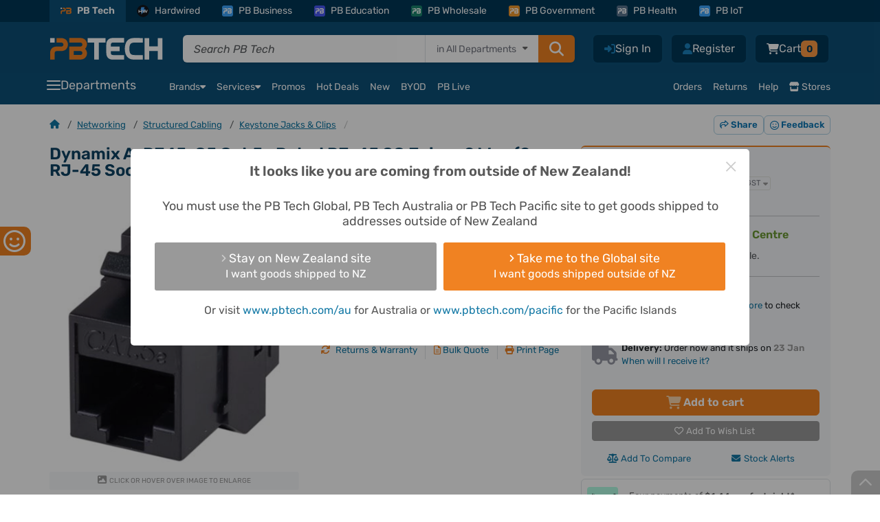

--- FILE ---
content_type: text/html; charset=UTF-8
request_url: https://www.pbtech.co.nz/product/CABDNX7049/Dynamix-A-RJ45-C5-Cat-5e-Rated-RJ-45-8C-Joiner-2-W?qr=similar-w
body_size: 46083
content:
<!DOCTYPE html>
<html lang='en' prefix="fb: http://ogp.me/ns/fb#" >
<head>
    <meta http-equiv="X-UA-Compatible" content="IE=Edge" />
    <!-- make sure the IE meta tag is the first child of the head element, as it can cause issues in certain scenarios if it isn't -->
    <!-- see http://tesmond.blogspot.com/2011/10/ie9-intranet-compatibility-mode-in.html for more info -->

    <!-- prefetch -->
        <link rel="dns-prefetch" href="//connect.facebook.net">
    <link rel="dns-prefetch" href="//fonts.gstatic.com">
    <link rel="dns-prefetch" href="//www.googletagmanager.com">
    <link rel="dns-prefetch" href="//cdn.scarabresearch.com">
	
    <base href="https://www.pbtech.co.nz/">
    <meta http-equiv='Content-type' content='text/html; charset=UTF-8'>
    <meta name='viewport' content="width=device-width, initial-scale=1, interactive-widget=resizes-content">
            <title>Buy the Dynamix A-RJ45-C5 Cat 5e Rated RJ-45 8C Joiner        2 Way (2x RJ-45... ( A-RJ45-C5 ) online - PBTech.co.nz</title>
        <meta name='keywords' content='A-RJ45-C5' />
    <meta name='description' content='Shop online and read reviews for Dynamix A-RJ45-C5 Cat 5e Rated RJ-45 8C Joiner        2 Way (2x RJ-45 Sockets) ( A-RJ45-C5 ) at PBTech.co.nz' />
    <meta name='language' content='english' />
    <meta name='copyright' content='&copy; 2026 PB Tech' />

    <link rel="apple-touch-icon" sizes="180x180" href="https://www.pbtech.co.nz/imglib/icons/apple-touch-icon.png">
    <link rel="icon" type="image/png" sizes="32x32" href="https://www.pbtech.co.nz/imglib/icons/favicon-32x32.png">
    <link rel="icon" type="image/png" sizes="48x48" href="https://www.pbtech.co.nz/imglib/icons/favicon-48x48.png">
    <link rel="manifest" href="/manifest.json" type="application/json">
    <link rel="mask-icon" href="https://www.pbtech.co.nz/imglib/icons/safari-pinned-tab.svg" color="#0d5078">
    <meta name="msapplication-TileColor" content="#0d5078">
    <meta name="theme-color" content="#ffffff">

    <link rel="stylesheet" href="https://www.pbtech.co.nz/iconset/fontawesome-pro-6.4.2-web/css/fontawesome.min.css">
    <link rel="stylesheet" href="https://www.pbtech.co.nz/iconset/fontawesome-pro-6.4.2-web/css/brands.min.css">
    <link rel="stylesheet" href="https://www.pbtech.co.nz/iconset/fontawesome-pro-6.4.2-web/css/regular.min.css">
    <link rel="stylesheet" href="https://www.pbtech.co.nz/iconset/fontawesome-pro-6.4.2-web/css/solid.min.css">
    <link rel="stylesheet" href="https://www.pbtech.co.nz/iconset/fontawesome-pro-6.4.2-web/css/light.min.css">

    
    
    <style type="text/css">@font-face {font-family:Rubik;font-style:normal;font-weight:400 700;src:url(/cf-fonts/v/rubik/5.0.18/arabic/wght/normal.woff2);unicode-range:U+0600-06FF,U+0750-077F,U+0870-088E,U+0890-0891,U+0898-08E1,U+08E3-08FF,U+200C-200E,U+2010-2011,U+204F,U+2E41,U+FB50-FDFF,U+FE70-FE74,U+FE76-FEFC;font-display:swap;}@font-face {font-family:Rubik;font-style:normal;font-weight:400 700;src:url(/cf-fonts/v/rubik/5.0.18/latin-ext/wght/normal.woff2);unicode-range:U+0100-02AF,U+0304,U+0308,U+0329,U+1E00-1E9F,U+1EF2-1EFF,U+2020,U+20A0-20AB,U+20AD-20CF,U+2113,U+2C60-2C7F,U+A720-A7FF;font-display:swap;}@font-face {font-family:Rubik;font-style:normal;font-weight:400 700;src:url(/cf-fonts/v/rubik/5.0.18/cyrillic/wght/normal.woff2);unicode-range:U+0301,U+0400-045F,U+0490-0491,U+04B0-04B1,U+2116;font-display:swap;}@font-face {font-family:Rubik;font-style:normal;font-weight:400 700;src:url(/cf-fonts/v/rubik/5.0.18/hebrew/wght/normal.woff2);unicode-range:U+0590-05FF,U+200C-2010,U+20AA,U+25CC,U+FB1D-FB4F;font-display:swap;}@font-face {font-family:Rubik;font-style:normal;font-weight:400 700;src:url(/cf-fonts/v/rubik/5.0.18/cyrillic-ext/wght/normal.woff2);unicode-range:U+0460-052F,U+1C80-1C88,U+20B4,U+2DE0-2DFF,U+A640-A69F,U+FE2E-FE2F;font-display:swap;}@font-face {font-family:Rubik;font-style:normal;font-weight:400 700;src:url(/cf-fonts/v/rubik/5.0.18/latin/wght/normal.woff2);unicode-range:U+0000-00FF,U+0131,U+0152-0153,U+02BB-02BC,U+02C6,U+02DA,U+02DC,U+0304,U+0308,U+0329,U+2000-206F,U+2074,U+20AC,U+2122,U+2191,U+2193,U+2212,U+2215,U+FEFF,U+FFFD;font-display:swap;}@font-face {font-family:Rubik;font-style:italic;font-weight:400 700;src:url(/cf-fonts/v/rubik/5.0.18/latin/wght/italic.woff2);unicode-range:U+0000-00FF,U+0131,U+0152-0153,U+02BB-02BC,U+02C6,U+02DA,U+02DC,U+0304,U+0308,U+0329,U+2000-206F,U+2074,U+20AC,U+2122,U+2191,U+2193,U+2212,U+2215,U+FEFF,U+FFFD;font-display:swap;}@font-face {font-family:Rubik;font-style:italic;font-weight:400 700;src:url(/cf-fonts/v/rubik/5.0.18/cyrillic-ext/wght/italic.woff2);unicode-range:U+0460-052F,U+1C80-1C88,U+20B4,U+2DE0-2DFF,U+A640-A69F,U+FE2E-FE2F;font-display:swap;}@font-face {font-family:Rubik;font-style:italic;font-weight:400 700;src:url(/cf-fonts/v/rubik/5.0.18/latin-ext/wght/italic.woff2);unicode-range:U+0100-02AF,U+0304,U+0308,U+0329,U+1E00-1E9F,U+1EF2-1EFF,U+2020,U+20A0-20AB,U+20AD-20CF,U+2113,U+2C60-2C7F,U+A720-A7FF;font-display:swap;}@font-face {font-family:Rubik;font-style:italic;font-weight:400 700;src:url(/cf-fonts/v/rubik/5.0.18/arabic/wght/italic.woff2);unicode-range:U+0600-06FF,U+0750-077F,U+0870-088E,U+0890-0891,U+0898-08E1,U+08E3-08FF,U+200C-200E,U+2010-2011,U+204F,U+2E41,U+FB50-FDFF,U+FE70-FE74,U+FE76-FEFC;font-display:swap;}@font-face {font-family:Rubik;font-style:italic;font-weight:400 700;src:url(/cf-fonts/v/rubik/5.0.18/cyrillic/wght/italic.woff2);unicode-range:U+0301,U+0400-045F,U+0490-0491,U+04B0-04B1,U+2116;font-display:swap;}@font-face {font-family:Rubik;font-style:italic;font-weight:400 700;src:url(/cf-fonts/v/rubik/5.0.18/hebrew/wght/italic.woff2);unicode-range:U+0590-05FF,U+200C-2010,U+20AA,U+25CC,U+FB1D-FB4F;font-display:swap;}</style>

        <link rel="alternate" hreflang="en-nz" href="https://www.pbtech.co.nz/product/CABDNX7049/Dynamix-A-RJ45-C5-Cat-5e-Rated-RJ-45-8C-Joiner-2-W" />
    <link rel="alternate" hreflang="en-au" href="https://www.pbtech.com/au/product/CABDNX7049/Dynamix-A-RJ45-C5-Cat-5e-Rated-RJ-45-8C-Joiner-2-W" />
    <link rel="alternate" hreflang="en-us" href="https://www.pbtech.com/product/CABDNX7049/Dynamix-A-RJ45-C5-Cat-5e-Rated-RJ-45-8C-Joiner-2-W" />
    <link rel="alternate" hreflang="en" href="https://www.pbtech.co.nz/product/CABDNX7049/Dynamix-A-RJ45-C5-Cat-5e-Rated-RJ-45-8C-Joiner-2-W" />
    <link rel="alternate" hreflang="x-default" href="https://www.pbtech.co.nz/"/>
    <link rel="alternate" hreflang="en-fj"  href="https://www.pbtech.com/pacific/product/CABDNX7049/Dynamix-A-RJ45-C5-Cat-5e-Rated-RJ-45-8C-Joiner-2-W" />
            <meta property='og:title' content='Buy the Dynamix A-RJ45-C5 Cat 5e Rated RJ-45 8C Joiner        2 Way (2x RJ-45... ( A-RJ45-C5 ) online' />
        <meta property='og:url' content='https://www.pbtech.co.nz/product/CABDNX7049/Dynamix-A-RJ45-C5-Cat-5e-Rated-RJ-45-8C-Joiner-2-W' />
        <meta property='og:site_name' content='PB Tech' />
        <meta property='og:description' content='pbtech.co.nz "Dynamix A-RJ45-C5 Cat 5e Rated RJ-45 8C Joiner        2 Way (2x RJ-45 Sockets)' />
        <meta property='og:type' content='product' />
                <meta property='og:image' content='https://www.pbtech.co.nz/imgprod/C/A/CABDNX7049.jpg?h=2103578221' />
        
    <meta property='fb:admins' content='610679578,678458053' />

            <meta name='robots' content='index, follow'>
                <link rel='canonical' id="canonicalUrl" href='https://www.pbtech.co.nz/product/CABDNX7049/Dynamix-A-RJ45-C5-Cat-5e-Rated-RJ-45-8C-Joiner-2-W' />
                <link rel="stylesheet" type="text/css" href="/build/styles/swiper/swiper.min.2328ade4.css">
                    <link rel="stylesheet" type="text/css" href="/build/styles/core-css/css/mobile/core-mobile.eb1cc76f.css">
                    <link rel="stylesheet" type="text/css" href="/build/styles/ripple.min.7beba428.css">
                    <link rel="stylesheet" type="text/css" href="/build/styles/dropzone.7bdd0fb4.css">
                    <link rel="stylesheet" type="text/css" href="/build/styles/choices.min.894e944d.css">
                    <link rel="stylesheet" type="text/css" href="/build/styles/flexnew.c113cafd.css">
                    <link rel="stylesheet" type="text/css" href="/build/styles/core-css/css/overrides/product-print.00136058.css">
            
    
    <!-- address checker -->
    <meta name="google-site-verification" content="5rQmcQ3Y0Zj4O-DK69ThKvW4oBhIZZXDOZ2czshF2Mw" />

            <!-- Global site tag (gtag.js) - Google Analytics -->
		<script async src="https://www.googletagmanager.com/gtag/js?id=UA-42578007-1"></script>
        <script>
            window.dataLayer = window.dataLayer || [];
            function gtag(){dataLayer.push(arguments);}
            gtag('js', new Date());

            gtag('config', 'UA-42578007-1', {
                'custom_map': {
                                'dimension1':'customer_segment',
                                'dimension2':'customer_recency',
                                'dimension3':'web_application_type',
                                'dimension4':'ab_test'
                            },
                'web_application_type':'Desktop'
            });

            gtag('config', 'AW-994943012');

                                </script>

        <!-- Google Tag Manager -->
        <!-- <script>(function(w,d,s,l,i){w[l]=w[l]||[];w[l].push({'gtm.start':
        new Date().getTime(),event:'gtm.js'});var f=d.getElementsByTagName(s)[0],
        j=d.createElement(s),dl=l!='dataLayer'?'&l='+l:'';j.async=true;j.src=
        'https://www.googletagmanager.com/gtm.js?id='+i+dl;f.parentNode.insertBefore(j,f);
        })(window,document,'script','dataLayer','GTM-KGMKGTH');</script> -->
        <!-- End Google Tag Manager -->
            <script src="https://challenges.cloudflare.com/turnstile/v0/api.js" async defer></script>

            <script type="text/javascript" src="https://client-version.cf.emarsys.net/web-emarsys-sdk-v4/latest/web-emarsys-sdk.js" defer></script>
        <script type="text/javascript">
            var WebEmarsysSdk = WebEmarsysSdk || []
                WebEmarsysSdk.push(['init', {
                    applicationCode: 'EMSEF-E30EE',
                    enableMacSafariVapid: true, // If true, enables VAPID instead of APNS for Safari on Mac
                    defaultNotificationTitle: 'PB Tech', // Using PB Tech as the default title if one is not set in Emarsys notification.
                    defaultNotificationIcon: '/imglib/dd/pb-logo.svg', // Using the PB Logo as the default icon if one is not set in Emarsys notification.
                    autoSubscribe: false, // If true, prompts a user to subscribe for pushes upon SDK initialization which is not recommended
                    serviceWorker: {
                        url: 'service-worker.js',
                        applicationServerPublicKey: 'BDp0W7YOVbTJaxPVZJZm1P3FxqOikavLWiQXd5hIfyRwr3bzyBtFlAk_kDawjcs40z9ogUirnknMFQTtk5BAKx0'
                    }
                }]);
        </script>
    </head>
    <body class=" body-top-header-padding-product ">
                    <!-- Compare Products Button -->
                <div id="feedback-side" class="compare-list-button" style='display:none'>
                    <a href="compare" rel="nofollow" target="_top">
                        COMPARE PRODUCTS<i class='fas fa-scale-balanced fa-fw'></i>
                        <div class="compare-list-count" style="padding: 2px 7px">0</div>
                    </a>
                </div>
                        <div id="feedback-side" class="d-none d-lg-block">
                <a href="https://www.research.net/r/7F3CV6D?Var1=0" rel="nofollow" target="_blank"> GIVE FEEDBACK <i class='far fa-face-smile'></i></a>
            </div>
                <!-- Facebook Pixel -->
    <script>
        !function(f,b,e,v,n,t,s){if(f.fbq)return;n=f.fbq=function(){n.callMethod?
        n.callMethod.apply(n,arguments):n.queue.push(arguments)};if(!f._fbq)f._fbq=n;
        n.push=n;n.loaded=!0;n.version='2.0';n.queue=[];t=b.createElement(e);t.async=!0;
        t.src=v;s=b.getElementsByTagName(e)[0];s.parentNode.insertBefore(t,s)}(window,
        document,'script','//connect.facebook.net/en_US/fbevents.js');

        fbq('init', '732147426886509');
        fbq('track', 'PageView');

                        fbq('track', 'ViewContent', {
                    content_type: 'product',
                    content_ids: ['CABDNX7049'],
                    content_category: "Structured Cabling",
                    content_name: "Dynamix A-RJ45-C5 Cat 5e Rated RJ-45 8C Joiner        2 Way (2x RJ-45 Sockets)",
                    currency: 'NZD',
                    value: '4.95'
                });
            </script>
    <noscript><img height="1" width="1" style="display:none"
    src="https://www.facebook.com/tr?id=732147426886509&amp;ev=PageView&amp;noscript=1"
    /></noscript>
    <!-- End Facebook Pixel -->

    <!-- Google Tag Manager (noscript) -->
    <!-- <noscript><iframe src="https://www.googletagmanager.com/ns.html?id=GTM-KGMKGTH"
    height="0" width="0" style="display:none;visibility:hidden"></iframe></noscript> -->
    <!-- End Google Tag Manager (noscript) -->

    <div id="fb-root"></div>

    
                        <div class="header-container product-header  d-print-none js-mobile-header-container js-header-container js-common-header">
            <!-- This is for warning for IE broswer not supporting (should be removed later)-->
                <div id="noSupport"></div>
                    <!-- Mobile first approach -->
    <div id="newMobileHeader" class="js-mobile-header js-common-header">
                    <div id="top_bar" class="js-sticky-header-hide">
                <div class="header_container container">
                    <div class="row m-0">
                        <div class="col-12 p-0">
                            <div>
                                <ul class="d-menu d-flex align-items-center list-unstyled list-overflow pb-top-navbar js-top-bar">
                                                                            <li class="active-tab"><a href="https://www.pbtech.co.nz/" class="small d-flex align-items-center text-white text-center text-decoration-none"><span class="division-icon bg-main-blue p-0"><img class="img-fluid" src="https://www.pbtech.co.nz/imglib/dd/pb-logo-short.svg"></span>PB Tech</a></li>
                                        <li><a href="https://hardwired.pbtech.co.nz/"  class="small d-flex align-items-center text-white text-center text-mid-neutral text-decoration-none"><span class="division-icon hardwired"><img class="img-fluid h-100" src="https://www.pbtech.co.nz/imglib/dd/Hardwired-Badge.svg"></span>Hardwired</a></li>
                                        <li><a href="https://business.pbtech.co.nz/"  class="small d-flex align-items-center text-white text-center text-decoration-none "><span class="division-icon bg-business"><img class="img-fluid" src="https://www.pbtech.co.nz/imglib/dd/pb-logo-short-white.svg"></span>PB Business</a></li>
                                        <li><a href="https://education.pbtech.co.nz/" class="small d-flex align-items-center text-white text-center text-decoration-none "><span class="division-icon bg-education"><img class="img-fluid" src="https://www.pbtech.co.nz/imglib/dd/pb-logo-short-white.svg"></span>PB Education</a></li>
                                        <li><a href="https://wholesale.pbtech.co.nz/" class="small d-flex align-items-center text-white text-center text-decoration-none"><span class="division-icon bg-wholesale"><img class="img-fluid" src="https://www.pbtech.co.nz/imglib/dd/pb-logo-short-white.svg"></span>PB Wholesale</a></li>
                                        <li><a href="https://government.pbtech.co.nz/" class="small d-flex align-items-center text-white text-center text-decoration-none"><span class="division-icon bg-government"><img class="img-fluid" src="https://www.pbtech.co.nz/imglib/dd/pb-logo-short-white.svg"></span>PB Government</a></li>
                                        <li><a href="https://health.pbtech.co.nz/" class="small d-flex align-items-center text-white text-center text-decoration-none"><span class="division-icon bg-health"><img class="img-fluid" src="https://www.pbtech.co.nz/imglib/dd/pb-logo-short-white.svg"></span>PB Health</a></li>
                                        <li><a href="https://business.pbtech.co.nz/services/install-display/iot-solutions" class="small d-flex align-items-center text-white text-center text-decoration-none"><span class="division-icon bg-business"><img class="img-fluid" src="https://www.pbtech.co.nz/imglib/dd/pb-logo-short-white.svg"></span>PB IoT</a></li>
                                        <li id="getAppLink" class="ms-auto d-none d-xxl-block">
                                            <i class="fas fa-mobile-screen-button me-2"></i><a href="app?qr=desktop-header" class="small text-white text-center text-decoration-none js-top-bar-item" data-page="Get_PB_Tech_App">Get the PB Tech App</a>
                                        </li>
                                                                        </ul>
                            </div>
                        </div>
                    </div>
                </div>
            </div>
                    <div class="header_top_group py-0 pt-xl-3 pb-xl-2" id="header">
            <div class="container mb-1">
                <div class="row align-items-center d-xl-none">
                    <div class="col px-3 d-flex align-items-center ">
                                                                            <i class="fas fa-chevron-left me-3 app-back-button d-none" id="js-app-back-button"></i>
                                                                    <div class="open_more_menu d-flex align-items-center"><i class="fas fa-bars pe-3"></i></div>
                        <span class="position-relative ">
                            <a href="https://www.pbtech.co.nz/">
                                <img src="imglib/dd/pb-logo-alt.svg" height="20" width="103" alt="PB Tech" class="mobile_logo m-0">
                            </a>
                        </span>
                    </div>
                                            <div class="col-3 ps-3">
                            <div class="d-flex align-items-center right_icons js-right_icons justify-content-end">
                                                                    <i id="share_mobile" class="fas socialbt fa-share-nodes share_on_mobile"></i>
                                                                    <div class='header_button mobile-search-toggle js-search-toggle'>
                                    <!-- Menu Option: Basket -->
                                    <div class='menu_option'>
                                        <span class="header-buttons">
                                            <i class="fas fa-magnifying-glass text-white font-size-20"></i>
                                        </span>
                                    </div>
                                </div>
                                <!-- <a href="wish-list" class="position-relative">
                                    <i class="fas fa-heart"></i>
                                                                        </a> -->
                                 <div class='header_button basMenu '>
                                    <!-- Menu Option: Basket -->
                                    <div class='menu_option'>
                                        <a class="whtLink header-buttons" href='basket'>
                                                                                            <i class='fas fa-cart-shopping text-white'></i>
                                                                                            <span class="header-badge orange rounded font-size-12 text-secondary-dark-blue js-basket-desktop-count ">0</span>
                                        </a>
                                    </div> <!-- end data id 5 -->
                                    <!-- end Menu Option: Basket -->
                                </div>


                                <!-- <a href='basket' class="position-relative js-mobile-display">
                                                                            <i class='fas fa-cart-shopping'></i>
                                                                                <span class='basket_count basket_count_mobile js-basket_count_mobile'>0</span>
                                                                        </a> -->
                            </div>
                        </div>
                                        </div>
                <div class="row d-none d-xl-flex m-0">
                    <div class="col col-xl ps-0 pe-xl-4 my-auto">
                        <div class="d-flex align-items-center">
                            <div class='header_cell logo  '>
                                <a href='https://www.pbtech.co.nz/'>
                                    <img src='imglib/dd/pb-logo-alt.svg' alt='PB Tech' class='mainLogo'>
                                </a>
                            </div>
                            <div class="searchBar ">
                                <form name="search_query" id="search_query" method="GET" action="search">
                                    <div class="d-flex main-search-input shadow-sm js-mainSearchInput js-search-container">
                                            <div class="fg_input p-0 position-relative">
                                                <input type="text" class="form-control border-0 rounded-0 rounded-start js-search_input w-100 position-relative px-3 js-cypress-search-test"
                                                id="searchBox" name="sf"
                                                value=""
                                                placeholder="Search PB Tech" autocomplete="off">
                                                <input type="hidden" name="search_type" id="search_type">
                                            </div>

                                                                                            <div class="searchInDepartment d-none d-xxl-block position-relative bg-white">
                                                    <div class="dropContainer">
                                                        <div class="searchLabel text-end px-3 h-100 border-start">
                                                            <span class="clear-search js-clear-search"><span class="clear-icon"></span></span>
                                                            <span class="font-size-14">in&nbsp;</span>
                                                            <span id="main-search-department-label" class="font-size-14 text-nowrap js-search-department-label me-3"></span>
                                                        </div>
                                                        <select class="search-department-list js-search-department-list h-100">
                                                            <option class="js-search-department-option" value="All Departments"
                                                                data-url="search"
                                                                selected>
                                                                All Departments
                                                            </option>
                                                                                                                            <option class="js-search-department-option"
                                                                    value="Computers & Tablets"
                                                                    data-url="search/filter/computers"
                                                                    >
                                                                    Computers & Tablets                                                                </option>
                                                                                                                                <option class="js-search-department-option"
                                                                    value="PC Peripherals"
                                                                    data-url="search/filter/peripherals"
                                                                    >
                                                                    PC Peripherals                                                                </option>
                                                                                                                                <option class="js-search-department-option"
                                                                    value="PC Parts"
                                                                    data-url="search/filter/components"
                                                                    >
                                                                    PC Parts                                                                </option>
                                                                                                                                <option class="js-search-department-option"
                                                                    value="Networking"
                                                                    data-url="search/filter/networking"
                                                                    >
                                                                    Networking                                                                </option>
                                                                                                                                <option class="js-search-department-option"
                                                                    value="Printing, Scanning & Office"
                                                                    data-url="search/filter/consumables"
                                                                    >
                                                                    Printing, Scanning & Office                                                                </option>
                                                                                                                                <option class="js-search-department-option"
                                                                    value="Phones & Accessories"
                                                                    data-url="search/filter/phones-gps"
                                                                    >
                                                                    Phones & Accessories                                                                </option>
                                                                                                                                <option class="js-search-department-option"
                                                                    value="Headphones & Audio"
                                                                    data-url="search/filter/headphones-audio"
                                                                    >
                                                                    Headphones & Audio                                                                </option>
                                                                                                                                <option class="js-search-department-option"
                                                                    value="TV & AV"
                                                                    data-url="search/filter/tv-av"
                                                                    >
                                                                    TV & AV                                                                </option>
                                                                                                                                <option class="js-search-department-option"
                                                                    value="UC & Video Conferencing"
                                                                    data-url="search/filter/uc-video-conferencing"
                                                                    >
                                                                    UC & Video Conferencing                                                                </option>
                                                                                                                                <option class="js-search-department-option"
                                                                    value="Gaming & VR"
                                                                    data-url="search/filter/gaming"
                                                                    >
                                                                    Gaming & VR                                                                </option>
                                                                                                                                <option class="js-search-department-option"
                                                                    value="Home Appliances"
                                                                    data-url="search/filter/home-appliances"
                                                                    >
                                                                    Home Appliances                                                                </option>
                                                                                                                                <option class="js-search-department-option"
                                                                    value="Smart Home & Security"
                                                                    data-url="search/filter/smart-home-security"
                                                                    >
                                                                    Smart Home & Security                                                                </option>
                                                                                                                                <option class="js-search-department-option"
                                                                    value="Power & Lighting"
                                                                    data-url="search/filter/power-and-lighting"
                                                                    >
                                                                    Power & Lighting                                                                </option>
                                                                                                                                <option class="js-search-department-option"
                                                                    value="Health, Fitness & Outdoors"
                                                                    data-url="search/filter/health-fitness-and-outdoors"
                                                                    >
                                                                    Health, Fitness & Outdoors                                                                </option>
                                                                                                                                <option class="js-search-department-option"
                                                                    value="Cameras & Drones"
                                                                    data-url="search/filter/cameras"
                                                                    >
                                                                    Cameras & Drones                                                                </option>
                                                                                                                                <option class="js-search-department-option"
                                                                    value="Toys, Hobbies & STEM"
                                                                    data-url="search/filter/toys-hobbies-stem"
                                                                    >
                                                                    Toys, Hobbies & STEM                                                                </option>
                                                                                                                                <option class="js-search-department-option"
                                                                    value="Software"
                                                                    data-url="search/filter/software"
                                                                    >
                                                                    Software                                                                </option>
                                                                                                                                <option class="js-search-department-option"
                                                                    value="More"
                                                                    data-url="search/filter/more"
                                                                    >
                                                                    More                                                                </option>
                                                                                                                                <option class="js-search-department-option"
                                                                    value="Gift Ideas"
                                                                    data-url="search/filter/gift-ideas"
                                                                    >
                                                                    Gift Ideas                                                                </option>
                                                                                                                        </select>
                                                    </div>
                                                </div>
                                                
                                            <button type="submit" class="search_button orange px-3 py-2 rounded-0 rounded-end">
                                                <i class="fas fa-magnifying-glass"></i>
                                            </button>


                                    </div>
                                </form>
                            </div>
                        </div>
                    </div>
                                        <div class="col-auto px-0">
                        <div class='headButtons '>
                            <div class='header_button_float ms-2'>
                                <div class='header_button header_button_cart basMenu js-basket-menu '>
                                    <!-- Menu Option: Basket -->
                                    <div class='menu_option' data-menu-id='5'>
                                        <a class="whtLink header-buttons" href='basket'>
                                            <i class='fas fa-cart-shopping font-size-16 text-white'></i>
                                                                                            <span id='timer_id0_basket_total' class='menu_basket_total text-white'>
                                                                                                    <span class='header_total d-none gex'>
                                                        <span class='value'>Cart</span>
                                                        <span class='small_text'
                                                            style='display:none;'>&nbsp;ex.</span>
                                                    </span>
                                                    <span class='header_total d-none ginc'>
                                                        <span class='value'>Cart</span>
                                                    </span>
                                                                                                </span>
                                            <span class="header-badge orange rounded font-size-14 text-secondary-dark-blue js-basket-desktop-count ">0</span>
                                        </a>
                                        <div id='subnav_basket' class='subnav_content menu_option_5'>
                                            <div class='d-flex flex-column h-100 bg-white rounded border-slate'>
                                                <div class='subnav_group fw-normal overflow-hidden'>
                                                    <!-- Division 1: Submenu Category List -->
                                                    <div class='subnav_group_list p-3'>
                                                        <div class='js-basket-desktop-count-title d-flex align-items-center p-0 text-slate-600 font-size-16'>
                                                            <i class="fa-regular fa-cart-shopping text-slate-500 me-2 font-size-16"></i>
                                                            <span class="fw-bold">
                                                                                                                                    Your cart is empty
                                                                                                                                </span>
                                                                                                                    </div>
                                                        <div class='js-header-basket-append'>
                                                            <div class="d-flex flex-column js-header-basket-items header-basket-items">
                                                                                                                            </div>
                                                        </div>
                                                    </div>

                                                    <!-- end Division 1 -->
                                                </div>
                                                <div class="header-cart-bottom-bar bg-info fw-normal rounded-bottom">
                                                    <!-- ensure the page doesn't die completely if the current platform and/or basket could not be fetched -->
                                                    <!-- ensures the 404 page works even if the database is having issues -->
                                                                                                            <div class='js-header-cart-total text-slate-600 font-size-14'>
                                                            <span class='header_total gex <?(count($basketItems) == 0 ? "d-none" : "")?>'>
                                                                                                                                <span class='value bold'>$0.00</span>
                                                                Excl GST                                                            </span>
                                                            <span class='header_total ginc <?(count($basketItems) == 0 ? "d-none" : "")?>'>
                                                                                                                                <span class='value bold'>$0.00</span>
                                                            </span>
                                                        </div>
                                                                                                            <a href='basket' class='button orange basket-cart-hover ms-auto text-decoration-none'>View Cart <i class="fa-solid fa-arrow-right"></i></a>
                                                </div>
                                            </div>
                                        </div>
                                    </div> <!-- end data id 5 -->
                                    <!-- end Menu Option: Basket -->
                                </div> <!-- header button cart -->
                            </div> <!-- header button float -->
                                                            <div class="header_button_float">
                                    <div class="header_button ms-2 ">
                                        <span>
                                            <a href="reg" class="whtLink  header-buttons">
                                                <i class="fa-solid fa-user font-size-16" title="Register"></i>
                                                <span class="js-cypress-signup-test text-white">Register</span>
                                            </a>
                                        </span>
                                    </div>
                                </div>
                                                        <div class='header_button_float logMenu'>
                                <div class='header_button '>
                                    <a href='login' class='whtLink header-buttons'>
                                        <i class="fa-solid fa-right-to-bracket font-size-16" title="Sign In"></i>
                                        <span class="js-cypress-login-test text-white">Sign In</span>
                                    </a>
                                </div> <!-- header button login -->
                            </div> <!-- header float -->
                                                    </div>
                    </div>
                                    </div>

                <div class="row js-toggle-search-input d-none d-xl-none">
                    <div class="col-12 px-3">
                        <div>
                            <form name="search_query" id="m_search_query" method="GET" action="search" class="search-form">
                                <div class="main-search-input shadow-sm js-mainSearchInput w-100">
                                    <i class="fas fa-magnifying-glass headSearchIcon"></i>
                                    <div class="d-flex js-search-container bg-white rounded">
                                        <div class="fg_input p-0 position-relative">
                                            <input
                                            type="text" class="js-search-box-mobile form-control rounded-0 rounded-start border-0 js-search_input w-100 position-relative px-3 font-size-14"
                                            id="m_searchBox" name="sf"
                                            value=""
                                            placeholder="Search PB Tech" autocomplete="off"
                                            enterkeyhint="search">
                                            <input type="hidden" name="search_type" id="m_search_type">
                                            <span class="clear-search js-clear-search d-sm-none"><span class="clear-icon"></span></span>
                                        </div>

                                                                                    <!-- scanner mobile icon -->
                                            <i class="fas fa-barcode-read scanner-icon js-scanner-icon align-items-center d-sm-none font-size-16 text-secondary-light-blue" id="js-scanner-icon"></i>
                                            
                                                                                    <div class="searchInDepartment d-none d-sm-block position-relative bg-white">
                                                <div class="dropContainer">
                                                    <div class="searchLabel text-end px-3 border-start">
                                                        <span class="clear-search js-clear-search"><span class="clear-icon"></span></span>
                                                        <span class="font-size-14">in&nbsp;</span>
                                                        <span id="main-search-department-label" class="font-size-14 text-nowrap js-search-department-label me-3"></span>
                                                    </div>
                                                    <select class="search-department-list js-search-department-list h-100">
                                                        <option class="js-search-department-option" value="All Departments"
                                                            data-url="search"
                                                            selected>
                                                            All Departments
                                                        </option>
                                                                                                                    <option class="js-search-department-option"
                                                                value="Computers & Tablets"
                                                                data-url="search/filter/computers"
                                                                >
                                                                Computers & Tablets                                                            </option>
                                                                                                                        <option class="js-search-department-option"
                                                                value="PC Peripherals"
                                                                data-url="search/filter/peripherals"
                                                                >
                                                                PC Peripherals                                                            </option>
                                                                                                                        <option class="js-search-department-option"
                                                                value="PC Parts"
                                                                data-url="search/filter/components"
                                                                >
                                                                PC Parts                                                            </option>
                                                                                                                        <option class="js-search-department-option"
                                                                value="Networking"
                                                                data-url="search/filter/networking"
                                                                >
                                                                Networking                                                            </option>
                                                                                                                        <option class="js-search-department-option"
                                                                value="Printing, Scanning & Office"
                                                                data-url="search/filter/consumables"
                                                                >
                                                                Printing, Scanning & Office                                                            </option>
                                                                                                                        <option class="js-search-department-option"
                                                                value="Phones & Accessories"
                                                                data-url="search/filter/phones-gps"
                                                                >
                                                                Phones & Accessories                                                            </option>
                                                                                                                        <option class="js-search-department-option"
                                                                value="Headphones & Audio"
                                                                data-url="search/filter/headphones-audio"
                                                                >
                                                                Headphones & Audio                                                            </option>
                                                                                                                        <option class="js-search-department-option"
                                                                value="TV & AV"
                                                                data-url="search/filter/tv-av"
                                                                >
                                                                TV & AV                                                            </option>
                                                                                                                        <option class="js-search-department-option"
                                                                value="UC & Video Conferencing"
                                                                data-url="search/filter/uc-video-conferencing"
                                                                >
                                                                UC & Video Conferencing                                                            </option>
                                                                                                                        <option class="js-search-department-option"
                                                                value="Gaming & VR"
                                                                data-url="search/filter/gaming"
                                                                >
                                                                Gaming & VR                                                            </option>
                                                                                                                        <option class="js-search-department-option"
                                                                value="Home Appliances"
                                                                data-url="search/filter/home-appliances"
                                                                >
                                                                Home Appliances                                                            </option>
                                                                                                                        <option class="js-search-department-option"
                                                                value="Smart Home & Security"
                                                                data-url="search/filter/smart-home-security"
                                                                >
                                                                Smart Home & Security                                                            </option>
                                                                                                                        <option class="js-search-department-option"
                                                                value="Power & Lighting"
                                                                data-url="search/filter/power-and-lighting"
                                                                >
                                                                Power & Lighting                                                            </option>
                                                                                                                        <option class="js-search-department-option"
                                                                value="Health, Fitness & Outdoors"
                                                                data-url="search/filter/health-fitness-and-outdoors"
                                                                >
                                                                Health, Fitness & Outdoors                                                            </option>
                                                                                                                        <option class="js-search-department-option"
                                                                value="Cameras & Drones"
                                                                data-url="search/filter/cameras"
                                                                >
                                                                Cameras & Drones                                                            </option>
                                                                                                                        <option class="js-search-department-option"
                                                                value="Toys, Hobbies & STEM"
                                                                data-url="search/filter/toys-hobbies-stem"
                                                                >
                                                                Toys, Hobbies & STEM                                                            </option>
                                                                                                                        <option class="js-search-department-option"
                                                                value="Software"
                                                                data-url="search/filter/software"
                                                                >
                                                                Software                                                            </option>
                                                                                                                        <option class="js-search-department-option"
                                                                value="More"
                                                                data-url="search/filter/more"
                                                                >
                                                                More                                                            </option>
                                                                                                                        <option class="js-search-department-option"
                                                                value="Gift Ideas"
                                                                data-url="search/filter/gift-ideas"
                                                                >
                                                                Gift Ideas                                                            </option>
                                                                                                                </select>
                                                </div>
                                            </div>
                                            
                                        <button type="submit" class="search_button orange px-3 py-0 rounded-0 rounded-end">
                                            <i class="fas fa-magnifying-glass font-size-16"></i>
                                        </button>
                                    </div>
                                </div>
                            </form>

                            <!-- this stuff is required for the speech to work - all hidden so won't cause any display issues -->
                            <div id="info" style="visibility:hidden; height:0px; overflow:hidden;"></div>
                            <div id="results" style="visibility:hidden; height:0px; overflow:hidden;">
                                <span id="final_span" class="final"></span><span id="interim_span" class="interim"></span>
                            </div>
                            <div class="text-center" style="visibility:hidden; height:0px; overflow:hidden;">
                                <div id="div_language">
                                    <select id="select_language" onchange="updateCountry()"></select>
                                    &nbsp;&nbsp;
                                    <select id="select_dialect"></select>
                                </div>
                            </div>
                            <!-- this stuff is required for the speech to work - all hidden so won't cause any display issues -->
                        </div>
                    </div>
                </div>
            </div>
        </div>
    </div>
 
    <div class='right_swipe_trigger'></div>
    <div id='mobile_more_menu'>
        <div class='more_menu_overlay'></div>
        <div class='menu_group pb-5'>
            <a class='close_more_menu ripple'><i class='fas fa-angle-left'></i></a>
            <ul>
                <li class='ripple'><a href='login'><i class='fas fa-right-to-bracket'></i> Sign In</a></li><li class='ripple'><a href='login'><i class='fas fa-receipt'></i> My Orders</a></li><li class='ripple'><a href='login'><i class='fas fa-list'></i> Lists</a></li><li class='ripple'><a href='login'><i class='fas fa-envelope'></i> Messages</a></li>            </ul>
            <span>Buying</span>
            <ul>
                <li class='ripple'><a href='site-directory'><i class='fas fa-table-cells-large'></i> Shop by Department</a></li>
                <li class='ripple'><a href='brands'><i class='fab fa-apple fa-fw'></i> Shop by Brand</a></li>
                <li class='ripple'><a href='promotions'><i class='fas fa-seal-exclamation'></i> Promotions</a></li>
                                    <li class="ripple"><a href="hot-deals"><i class="fas fa-fire-flame-curved"></i> Hot Deals</a></li>
                    <li class="ripple"><a href="clearance"><i class="fas fa-box-dollar"></i> Clearance</a></li>
                                <li class='ripple'><a href='new-arrivals'><i class="fas fa-hexagon-plus"></i> New Arrivals</a></li>
                                    <li class='ripple'><a href='tax-free-shopping'><i class='fas fa-plane-departure'></i>Tax Free Shopping</a></li>
                                                    <li class='ripple'><a href='education/byod'><i class='fas fa-graduation-cap'></i> BYOD</a></li>
                    <li class='ripple'><a href='live'><i class='fas fa-waveform-lines'></i> PB Live</a></li>
                            </ul>
            <span>Support</span>
            <ul class="pb-5">
                <!-- <li class='ripple'><a href='my-account/settings'><i class='fa fa-gear'></i> Settings</a></li> -->
                <li class='ripple'><a href='stores'><i class='fas fa-location-dot'></i> Find a Store</a></li>                <li class='ripple'><a href='about'><i class="fas fa-circle-info"></i> About Us</a></li>
                <li class='ripple'><a href='services'><i class='fas fa-broom-wide'></i> Services</a></li>                <li class='ripple'><a href='help'><i class='fas fa-question-circle'></i> Help &amp; Support</a></li>
                <li class='ripple'><a href='returns'><i class="fas fa-arrow-turn-down-left"></i> Returns & Warranty</a></li>
                            </ul>
        </div>
    </div>
<div class='close_trigger'></div>
<div class='header-overlay js-header-overlay'></div>

            <script>
            //TODO: move this to a JavaScript file
            // Scanner button QR code related
            let scannerButton = document.querySelectorAll('.js-scanner-icon');
            Array.from(scannerButton).forEach(e => e.addEventListener("click",  function(e) {
                window.location.href = "/scanner";
            }));
        </script>
        <div class="top-navbar d-none d-xl-block pt-1">
        <div class="container top-navbar-width  p-0">
            <div class="row m-0 justify-content-between align-items-center">
                <div class="col px-0 left-links position-relative">
                                            <ul class="d-flex align-items-end navbar-list-group text-nowrap space-for-catalogue">
                            <!-- Departments menu -->
                            <li class="nav-hamburger ps-0 js-top-menu-option js-nav-hamburger text-nowrap space-for-catalogue"
                                data-top-menu-id="1">
                                <a class="font-size-4 departments-menu-option js-departments-menu-option">
                                    <div class="d-flex align-items-center header-buttons departments p-0 h-auto">
                                        <p id="nav-hamburger-icon" class="js-nav-hamburger-icon">
                                            <span></span>
                                            <span></span>
                                            <span></span>
                                            <span></span>
                                        </p>
                                        Departments
                                    </div>
                                </a>
                                <div id="department-dropdown"
                                    class="department-menu d-none-lite js-top-menu-dropdown js-top-menu-dropdown-1">
                                    <div
                                        class="department-menu-overlay js-department-menu-overlay"></div>
                                    <ul class="d-flex flex-column h-100 js-department-menu text-wrap">
                                                                                    <li class="department-list flex-grow-1 d-flex align-items-center"
                                                data-nav-list="1">
                                                <a href="category/computers"
                                                    class="js-main-menu-item" data-type="department"
                                                    data-id="1">
                                                    <i class="fas fa-laptop fa-fw"></i>
                                                    Computers & Tablets                                                </a>
                                                <!-- Main category sub-menu created by on hover from ajax call at header.js -->
                                                <div
                                                    class="department-submenu p-3 submenu-1"
                                                    id="subMenuContent1">
                                                    <div class="loading-container w-100 h-100 d-flex justify-content-center submenu-content-loader-1">
                                                        <div class="loader-ring-container text-center w-100 h-100 d-flex justify-content-center align-items-center">
                                                            <div class="loader-ring mx-auto"></div>
                                                        </div>
                                                    </div>
                                                </div>
                                            </li>
                                                                                    <li class="department-list flex-grow-1 d-flex align-items-center"
                                                data-nav-list="3">
                                                <a href="category/peripherals"
                                                    class="js-main-menu-item" data-type="department"
                                                    data-id="3">
                                                    <i class="fas fa-computer-mouse fa-fw"></i>
                                                    PC Peripherals                                                </a>
                                                <!-- Main category sub-menu created by on hover from ajax call at header.js -->
                                                <div
                                                    class="department-submenu p-3 submenu-3"
                                                    id="subMenuContent3">
                                                    <div class="loading-container w-100 h-100 d-flex justify-content-center submenu-content-loader-3">
                                                        <div class="loader-ring-container text-center w-100 h-100 d-flex justify-content-center align-items-center">
                                                            <div class="loader-ring mx-auto"></div>
                                                        </div>
                                                    </div>
                                                </div>
                                            </li>
                                                                                    <li class="department-list flex-grow-1 d-flex align-items-center"
                                                data-nav-list="2">
                                                <a href="category/components"
                                                    class="js-main-menu-item" data-type="department"
                                                    data-id="2">
                                                    <i class="fas fa-hard-drive fa-fw"></i>
                                                    PC Parts                                                </a>
                                                <!-- Main category sub-menu created by on hover from ajax call at header.js -->
                                                <div
                                                    class="department-submenu p-3 submenu-2"
                                                    id="subMenuContent2">
                                                    <div class="loading-container w-100 h-100 d-flex justify-content-center submenu-content-loader-2">
                                                        <div class="loader-ring-container text-center w-100 h-100 d-flex justify-content-center align-items-center">
                                                            <div class="loader-ring mx-auto"></div>
                                                        </div>
                                                    </div>
                                                </div>
                                            </li>
                                                                                    <li class="department-list flex-grow-1 d-flex align-items-center"
                                                data-nav-list="10">
                                                <a href="category/networking"
                                                    class="js-main-menu-item" data-type="department"
                                                    data-id="10">
                                                    <i class="fas fa-wifi fa-fw"></i>
                                                    Networking                                                </a>
                                                <!-- Main category sub-menu created by on hover from ajax call at header.js -->
                                                <div
                                                    class="department-submenu p-3 submenu-10"
                                                    id="subMenuContent10">
                                                    <div class="loading-container w-100 h-100 d-flex justify-content-center submenu-content-loader-10">
                                                        <div class="loader-ring-container text-center w-100 h-100 d-flex justify-content-center align-items-center">
                                                            <div class="loader-ring mx-auto"></div>
                                                        </div>
                                                    </div>
                                                </div>
                                            </li>
                                                                                    <li class="department-list flex-grow-1 d-flex align-items-center"
                                                data-nav-list="7">
                                                <a href="category/consumables"
                                                    class="js-main-menu-item" data-type="department"
                                                    data-id="7">
                                                    <i class="fas fa-print fa-fw"></i>
                                                    Printing, Scanning & Office                                                </a>
                                                <!-- Main category sub-menu created by on hover from ajax call at header.js -->
                                                <div
                                                    class="department-submenu p-3 submenu-7"
                                                    id="subMenuContent7">
                                                    <div class="loading-container w-100 h-100 d-flex justify-content-center submenu-content-loader-7">
                                                        <div class="loader-ring-container text-center w-100 h-100 d-flex justify-content-center align-items-center">
                                                            <div class="loader-ring mx-auto"></div>
                                                        </div>
                                                    </div>
                                                </div>
                                            </li>
                                                                                    <li class="department-list flex-grow-1 d-flex align-items-center"
                                                data-nav-list="11">
                                                <a href="category/phones-gps"
                                                    class="js-main-menu-item" data-type="department"
                                                    data-id="11">
                                                    <i class="fas fa-mobile-alt fa-fw"></i>
                                                    Phones & Accessories                                                </a>
                                                <!-- Main category sub-menu created by on hover from ajax call at header.js -->
                                                <div
                                                    class="department-submenu p-3 submenu-11"
                                                    id="subMenuContent11">
                                                    <div class="loading-container w-100 h-100 d-flex justify-content-center submenu-content-loader-11">
                                                        <div class="loader-ring-container text-center w-100 h-100 d-flex justify-content-center align-items-center">
                                                            <div class="loader-ring mx-auto"></div>
                                                        </div>
                                                    </div>
                                                </div>
                                            </li>
                                                                                    <li class="department-list flex-grow-1 d-flex align-items-center"
                                                data-nav-list="19">
                                                <a href="category/headphones-audio"
                                                    class="js-main-menu-item" data-type="department"
                                                    data-id="19">
                                                    <i class="fas fa-headphones fa-fw"></i>
                                                    Headphones & Audio                                                </a>
                                                <!-- Main category sub-menu created by on hover from ajax call at header.js -->
                                                <div
                                                    class="department-submenu p-3 submenu-19"
                                                    id="subMenuContent19">
                                                    <div class="loading-container w-100 h-100 d-flex justify-content-center submenu-content-loader-19">
                                                        <div class="loader-ring-container text-center w-100 h-100 d-flex justify-content-center align-items-center">
                                                            <div class="loader-ring mx-auto"></div>
                                                        </div>
                                                    </div>
                                                </div>
                                            </li>
                                                                                    <li class="department-list flex-grow-1 d-flex align-items-center"
                                                data-nav-list="12">
                                                <a href="category/tv-av"
                                                    class="js-main-menu-item" data-type="department"
                                                    data-id="12">
                                                    <i class="fas fa-tv fa-fw"></i>
                                                    TV & AV                                                </a>
                                                <!-- Main category sub-menu created by on hover from ajax call at header.js -->
                                                <div
                                                    class="department-submenu p-3 submenu-12"
                                                    id="subMenuContent12">
                                                    <div class="loading-container w-100 h-100 d-flex justify-content-center submenu-content-loader-12">
                                                        <div class="loader-ring-container text-center w-100 h-100 d-flex justify-content-center align-items-center">
                                                            <div class="loader-ring mx-auto"></div>
                                                        </div>
                                                    </div>
                                                </div>
                                            </li>
                                                                                    <li class="department-list flex-grow-1 d-flex align-items-center"
                                                data-nav-list="25">
                                                <a href="category/uc-video-conferencing"
                                                    class="js-main-menu-item" data-type="department"
                                                    data-id="25">
                                                    <i class="fas fa-webcam fa-fw"></i>
                                                    UC & Video Conferencing                                                </a>
                                                <!-- Main category sub-menu created by on hover from ajax call at header.js -->
                                                <div
                                                    class="department-submenu p-3 submenu-25"
                                                    id="subMenuContent25">
                                                    <div class="loading-container w-100 h-100 d-flex justify-content-center submenu-content-loader-25">
                                                        <div class="loader-ring-container text-center w-100 h-100 d-flex justify-content-center align-items-center">
                                                            <div class="loader-ring mx-auto"></div>
                                                        </div>
                                                    </div>
                                                </div>
                                            </li>
                                                                                    <li class="department-list flex-grow-1 d-flex align-items-center"
                                                data-nav-list="16">
                                                <a href="category/gaming"
                                                    class="js-main-menu-item" data-type="department"
                                                    data-id="16">
                                                    <i class="fas fa-gamepad-modern  fa-fw"></i>
                                                    Gaming & VR                                                </a>
                                                <!-- Main category sub-menu created by on hover from ajax call at header.js -->
                                                <div
                                                    class="department-submenu p-3 submenu-16"
                                                    id="subMenuContent16">
                                                    <div class="loading-container w-100 h-100 d-flex justify-content-center submenu-content-loader-16">
                                                        <div class="loader-ring-container text-center w-100 h-100 d-flex justify-content-center align-items-center">
                                                            <div class="loader-ring mx-auto"></div>
                                                        </div>
                                                    </div>
                                                </div>
                                            </li>
                                                                                    <li class="department-list flex-grow-1 d-flex align-items-center"
                                                data-nav-list="21">
                                                <a href="category/home-appliances"
                                                    class="js-main-menu-item" data-type="department"
                                                    data-id="21">
                                                    <i class="fas fa-microwave fa-fw"></i>
                                                    Home Appliances                                                </a>
                                                <!-- Main category sub-menu created by on hover from ajax call at header.js -->
                                                <div
                                                    class="department-submenu p-3 submenu-21"
                                                    id="subMenuContent21">
                                                    <div class="loading-container w-100 h-100 d-flex justify-content-center submenu-content-loader-21">
                                                        <div class="loader-ring-container text-center w-100 h-100 d-flex justify-content-center align-items-center">
                                                            <div class="loader-ring mx-auto"></div>
                                                        </div>
                                                    </div>
                                                </div>
                                            </li>
                                                                                    <li class="department-list flex-grow-1 d-flex align-items-center"
                                                data-nav-list="17">
                                                <a href="category/smart-home-security"
                                                    class="js-main-menu-item" data-type="department"
                                                    data-id="17">
                                                    <i class="fas fa-key fa-fw"></i>
                                                    Smart Home & Security                                                </a>
                                                <!-- Main category sub-menu created by on hover from ajax call at header.js -->
                                                <div
                                                    class="department-submenu p-3 submenu-17"
                                                    id="subMenuContent17">
                                                    <div class="loading-container w-100 h-100 d-flex justify-content-center submenu-content-loader-17">
                                                        <div class="loader-ring-container text-center w-100 h-100 d-flex justify-content-center align-items-center">
                                                            <div class="loader-ring mx-auto"></div>
                                                        </div>
                                                    </div>
                                                </div>
                                            </li>
                                                                                    <li class="department-list flex-grow-1 d-flex align-items-center"
                                                data-nav-list="22">
                                                <a href="category/power-and-lighting"
                                                    class="js-main-menu-item" data-type="department"
                                                    data-id="22">
                                                    <i class="fas fa-plug fa-fw"></i>
                                                    Power & Lighting                                                </a>
                                                <!-- Main category sub-menu created by on hover from ajax call at header.js -->
                                                <div
                                                    class="department-submenu p-3 submenu-22"
                                                    id="subMenuContent22">
                                                    <div class="loading-container w-100 h-100 d-flex justify-content-center submenu-content-loader-22">
                                                        <div class="loader-ring-container text-center w-100 h-100 d-flex justify-content-center align-items-center">
                                                            <div class="loader-ring mx-auto"></div>
                                                        </div>
                                                    </div>
                                                </div>
                                            </li>
                                                                                    <li class="department-list flex-grow-1 d-flex align-items-center"
                                                data-nav-list="23">
                                                <a href="category/health-fitness-and-outdoors"
                                                    class="js-main-menu-item" data-type="department"
                                                    data-id="23">
                                                    <i class="fas fa-heart fa-fw"></i>
                                                    Health, Fitness & Outdoors                                                </a>
                                                <!-- Main category sub-menu created by on hover from ajax call at header.js -->
                                                <div
                                                    class="department-submenu p-3 submenu-23"
                                                    id="subMenuContent23">
                                                    <div class="loading-container w-100 h-100 d-flex justify-content-center submenu-content-loader-23">
                                                        <div class="loader-ring-container text-center w-100 h-100 d-flex justify-content-center align-items-center">
                                                            <div class="loader-ring mx-auto"></div>
                                                        </div>
                                                    </div>
                                                </div>
                                            </li>
                                                                                    <li class="department-list flex-grow-1 d-flex align-items-center"
                                                data-nav-list="13">
                                                <a href="category/cameras"
                                                    class="js-main-menu-item" data-type="department"
                                                    data-id="13">
                                                    <i class="fas fa-camera fa-fw"></i>
                                                    Cameras & Drones                                                </a>
                                                <!-- Main category sub-menu created by on hover from ajax call at header.js -->
                                                <div
                                                    class="department-submenu p-3 submenu-13"
                                                    id="subMenuContent13">
                                                    <div class="loading-container w-100 h-100 d-flex justify-content-center submenu-content-loader-13">
                                                        <div class="loader-ring-container text-center w-100 h-100 d-flex justify-content-center align-items-center">
                                                            <div class="loader-ring mx-auto"></div>
                                                        </div>
                                                    </div>
                                                </div>
                                            </li>
                                                                                    <li class="department-list flex-grow-1 d-flex align-items-center"
                                                data-nav-list="18">
                                                <a href="category/toys-hobbies-stem"
                                                    class="js-main-menu-item" data-type="department"
                                                    data-id="18">
                                                    <i class="fas fa-robot fa-fw"></i>
                                                    Toys, Hobbies & STEM                                                </a>
                                                <!-- Main category sub-menu created by on hover from ajax call at header.js -->
                                                <div
                                                    class="department-submenu p-3 submenu-18"
                                                    id="subMenuContent18">
                                                    <div class="loading-container w-100 h-100 d-flex justify-content-center submenu-content-loader-18">
                                                        <div class="loader-ring-container text-center w-100 h-100 d-flex justify-content-center align-items-center">
                                                            <div class="loader-ring mx-auto"></div>
                                                        </div>
                                                    </div>
                                                </div>
                                            </li>
                                                                                    <li class="department-list flex-grow-1 d-flex align-items-center"
                                                data-nav-list="5">
                                                <a href="category/software"
                                                    class="js-main-menu-item" data-type="department"
                                                    data-id="5">
                                                    <i class="fas fa-dice-d6 fa-fw"></i>
                                                    Software                                                </a>
                                                <!-- Main category sub-menu created by on hover from ajax call at header.js -->
                                                <div
                                                    class="department-submenu p-3 submenu-5"
                                                    id="subMenuContent5">
                                                    <div class="loading-container w-100 h-100 d-flex justify-content-center submenu-content-loader-5">
                                                        <div class="loader-ring-container text-center w-100 h-100 d-flex justify-content-center align-items-center">
                                                            <div class="loader-ring mx-auto"></div>
                                                        </div>
                                                    </div>
                                                </div>
                                            </li>
                                                                                    <li class="department-list flex-grow-1 d-flex align-items-center"
                                                data-nav-list="14">
                                                <a href="category/more"
                                                    class="js-main-menu-item" data-type="department"
                                                    data-id="14">
                                                    <i class="fas fa-plus fa-fw"></i>
                                                    More                                                </a>
                                                <!-- Main category sub-menu created by on hover from ajax call at header.js -->
                                                <div
                                                    class="department-submenu p-3 submenu-14"
                                                    id="subMenuContent14">
                                                    <div class="loading-container w-100 h-100 d-flex justify-content-center submenu-content-loader-14">
                                                        <div class="loader-ring-container text-center w-100 h-100 d-flex justify-content-center align-items-center">
                                                            <div class="loader-ring mx-auto"></div>
                                                        </div>
                                                    </div>
                                                </div>
                                            </li>
                                                                                    <li class="department-list flex-grow-1 d-flex align-items-center"
                                                data-nav-list="20">
                                                <a href="category/gift-ideas"
                                                    class="js-main-menu-item" data-type="department"
                                                    data-id="20">
                                                    <i class="fas fa-gift fa-fw"></i>
                                                    Gift Ideas                                                </a>
                                                <!-- Main category sub-menu created by on hover from ajax call at header.js -->
                                                <div
                                                    class="department-submenu p-3 submenu-20"
                                                    id="subMenuContent20">
                                                    <div class="loading-container w-100 h-100 d-flex justify-content-center submenu-content-loader-20">
                                                        <div class="loader-ring-container text-center w-100 h-100 d-flex justify-content-center align-items-center">
                                                            <div class="loader-ring mx-auto"></div>
                                                        </div>
                                                    </div>
                                                </div>
                                            </li>
                                                                            </ul>
                                </div>
                            </li>

                            <!-- Brands menu -->
                            <li class="nav-caret js-brand-menu-append js-top-menu-option"
                                data-top-menu-id="2">
                                <a class="js-brands-menu-option">
                                    <span class="text-nowrap header-buttons buttons-bottom">Brands<i class="fa-solid fa-caret-down js-brands-caret brands-caret"></i></span>
                                </a>

                                <!-- Brands top-menu content created by ajax call at header.js -->
                                <div class="brands-submenu overflow-hidden d-none-lite js-top-menu-dropdown js-top-menu-dropdown-2"
                                    style="position:absolute" id="top_menu_drodown_content_brands">
                                    <div class="loading-container d-flex justify-content-center js-top-menu-content-loader-brands h-100 w-100">
                                        <div class="text-center w-100 h-100 d-flex justify-content-center align-items-center loader-ring-holder-brands">
                                            <div class="loader-ring mx-auto"></div>
                                        </div>
                                    </div>
                                </div>
                            </li>

                            <!-- Services menu -->
                                                            <li class="nav-caret js-top-menu-option js-service-menu-append"
                                    data-top-menu-id="3">
                                    <a class="js-services-menu-option"
                                        data-division="0">
                                        <span class="text-nowrap header-buttons buttons-bottom">Services<i class="fa-solid fa-caret-down js-services-caret services-caret"></i></span>
                                    </a>

                                    <!-- Services top-menu content created by ajax call at header.js -->
                                    <div
                                        class="services-expanded-menu d-none-lite js-top-menu-dropdown js-top-menu-dropdown-3"
                                        id="top_menu_drodown_content_services">
                                        <div
                                            class="loading-container d-flex justify-content-center js-top-menu-content-loader-services  w-100 h-100">
                                            <div
                                                class="text-center w-100 h-100 d-flex justify-content-center align-items-center loader-ring-holder-services">
                                                <div class="loader-ring mx-auto"></div>
                                            </div>
                                        </div>
                                    </div>
                                </li>
                            							<li>
								<a id='promotions'
									href="promotions"
									class="js-main-menu-item "
									data-type="menu"
									data-id="promotions">
									<span class="header-buttons buttons-bottom">
										<i class="fa-solid fa-seal-exclamation font-size-16 d-none d-xxl-block text-secondary-warning"></i>
										<span class="d-none d-xxxl-block">Promotions</span>
										<span class="d-xxxl-none">Promos</span>
									</span>
								</a>
							</li>
                                                            <li>
                                    <a href="hot-deals"
                                        class="js-main-menu-item "
                                        data-type="menu"
                                        data-id="hot-deals"
                                        id="hotDeals">
                                        <span class="header-buttons buttons-bottom">
                                            <i class="fa-solid fa-fire-flame-curved font-size-16 d-none d-xxl-block text-secondary-warning"></i>
                                            <span>Hot Deals</span>
                                        </span>
                                    </a>
                                </li>
                                                        <li>
                                <a href="new-arrivals"
                                    class="js-main-menu-item "
                                    data-type="menu"
                                    data-id="new_arrivals"
                                    id="newArrivals">
                                    <span class="header-buttons buttons-bottom">
                                        New<span class="d-none d-xxl-block"> Arrivals</span>
                                    </span>
                                </a>
                            </li>
                                                            <li id="byod">
                                    <a class="" href="education/byod"
                                        class="js-main-menu-item"
                                        data-type="menu"
                                        data-id="byod">
                                            <span class="header-buttons buttons-bottom">BYOD</span>
                                    </a>
                                </li>
                                                            <li id="live">
                                    <a class=" " href="live"
                                        class="js-main-menu-item"
                                        data-type="menu"
                                        data-id="live">
                                            <span class="header-buttons buttons-bottom">
                                                PB Live
                                            </span>
                                    </a>
                                </li>
                                <li>
                                    <a id="taxFreeShopping" href="tax-free-shopping"
                                        class="js-main-menu-item text-nowrap "
                                        data-type="menu"
                                        data-id="tax_free_shopping">
                                        <span class="header-buttons buttons-bottom">
                                            Tax Free
                                        </span>
                                    </a>
                                </li>
                                                    </ul>
                                    </div>

                <!-- Left Side Links  -->
                <div class="col-md-auto right-links p-0">
                    <ul class='d-flex align-items-end navbar-list-group pe-1 text-nowrap js-cypress-heartbeat-test space-for-catalogue'>
                                                <li>
                            <a class="" href="my-account/orders">
                                <span class="header-buttons buttons-bottom">
                                    <span class="d-none d-xxxl-inline-block">My </span> Orders
                                </span>
                            </a>
                        </li>

                        <li>
                            <a class="" href='returns'>
                                <span class="header-buttons buttons-bottom">Returns</span>
                            </a>
                        </li>

                        <li>
                            <a class="" href='help'>
                                <span class="header-buttons buttons-bottom"><i class="fa-solid fa-circle-question font-size-16 d-none d-xxl-block text-secondary-light-blue"></i>Help</span>
                            </a>
                        </li>

                                                    <li class="position-relative my-auto">
                                                                    <a href='stores' class='stores_link'>
                                        <span class="header-buttons buttons-bottom"><i class='fas fa-store'></i>&nbsp;Stores</span>
                                    </a>
                                                            </li>
                                            </ul>
                </div><!-- Right side Links  -->
            </div><!--  Department Menu Row  -->
        </div><!-- Department Menu Container  -->
    </div> <!-- Main menu Outer Box ends here -->
            </div>
        
                         <div class="d-xl-none pb-app d-none">
                                    </div>
                    
        
        <div class="wrapper ">
            <div class='printOverlay'><div class='printProgress'><i class='fa fa-spinner fa-spin'></i><br>Generating Print Page</div></div>

            <div id="main_container">
                <!-- BreadCrumbs & Heading -->
<script type="application/ld+json">[{"@context":"https://schema.org","@type":"BreadcrumbList","itemListElement":[{"@type":"ListItem","position":1,"name":"Home","item":"https://www.pbtech.co.nz/"},{"@type":"ListItem","position":2,"name":"Networking","item":"https://www.pbtech.co.nz/category/networking"},{"@type":"ListItem","position":3,"name":"Structured Cabling","item":"https://www.pbtech.co.nz/category/networking/structured-cabling"},{"@type":"ListItem","position":4,"name":"Keystone Jacks & Clips","item":"https://www.pbtech.co.nz/category/networking/structured-cabling/keystone_jacks"},{"@type":"ListItem","position":5,"name":"Dynamix A-RJ45-C5 Cat 5e Rated RJ...","item":"https://www.pbtech.co.nz/product/CABDNX7049/Dynamix-A-RJ45-C5-Cat-5e-Rated-RJ-45-8C-Joiner-2-W"}]}]</script><div class="py-3 breadcrumbContainer">
        <div class="tree_wrapper bg-white p-0" style='padding:15px 0;'>
        <div class="container">
            <div class="row">
                <div class="col-12">
                    <div class="d-flex align-items-center justify-content-between">
                        <nav class="width_wrapper  no_header d-block swiper-container js-breadcrumb-header m-0 position-relative" aria-label="breadcrumb">
                            <ol class="breadcrumb m-0 d-block swiper-wrapper">
                                                                    <li class="breadcrumb-item d-inline-block align-middle swiper-slide ">
                                            <a href="https://www.pbtech.co.nz/"><i class="fa-solid fa-house"></i></a>
                                        </li>
                                                                                <li class="breadcrumb-item d-inline-block align-middle swiper-slide ">
                                            <a href="category/networking">Networking</a>
                                        </li>
                                                                                <li class="breadcrumb-item d-inline-block align-middle swiper-slide ">
                                            <a href="category/networking/structured-cabling">Structured Cabling</a>
                                        </li>
                                                                                <li class="breadcrumb-item d-inline-block align-middle swiper-slide js-last-link">
                                            <a href="category/networking/structured-cabling/keystone_jacks">Keystone Jacks &amp; Clips</a>
                                        </li>
                                                                                <!-- no link for the last page as it's assumed to be the current one -->
                                        <li class="breadcrumb-item d-inline-block align-middle swiper-slide"></li>
                                                                </ol>
                        </nav>
                                                <div class="breadcrumb-social-media">
                            
                            <div class="follow_holder text-nowrap d-flex align-items-stretch">
                                                            <!-- social widget -->
                                <div class="d-inline-block">
                                    <div class="shareWidget d-flex h-100">
    <div id="pb_modal_share_information" class="me-1">
        <input type="text" id="inputURL" style='width:10px;opacity:0;pointer-events:none;' readonly>
        <!-- ICONS -->
		<button id="generateQR" class="st-custom-button d-inline-block js-generate-qr-code bg-dark" title='Generate QR Code'><i class="fa-regular fa-qrcode"></i></button>
        <a id="twitter" href="#" class="d-none d-xl-inline-block js-no-scroll st-custom-button twitter sh6 social_media_button" title='Tweet' target='_blank' rel="nofollow noopener noreferrer"><i class='fa-brands fa-square-x-twitter'></i></a>
        <a id="facebook" href="#" class="d-none d-xl-inline-block js-no-scroll st-custom-button facebook sh5 social_media_button" title='Share' target='_blank' rel="nofollow noopener noreferrer"><i class="fab fa-facebook-f "></i></a>
        <a id="linkedin" href="#" class="d-none d-xl-inline-block js-no-scroll st-custom-button linkedin sh4 social_media_button" title='Share' target='_blank' rel="nofollow noopener noreferrer"><i class='fab fa-linkedin-in'></i></a>
        <a id="email" href="#" class="d-none d-xl-inline-block js-no-scroll st-custom-button email sh2 social_media_button" title='Email' target='_blank' rel="nofollow noopener noreferrer"><i class='fa fa-paper-plane'></i></a>
        <button id="copy_link" class="d-none d-xl-inline-block st-custom-button copy sh1" title='Copy URL'><i class="fas fa-copy"></i></button>
    </div>
    <!-- SOCIAL MAIN ICON -->
    <div id='social_button' class='opensocial h-100' title='We&apos;re Social'><i class="fa-regular fa-share socialbt"></i> <span>Share</span></div>
    <div id="share_mobile" class="opensocial share_on_mobile h-100"><i class="fa-regular fa-share socialbt"></i></div>
</div>
                                </div>
                                <!-- social widget -->
                                                            <div class="feedback_container m-0">
                                    <a href="https://www.research.net/r/NGL9Y53?Var1=0" target="_blank" rel="nofollow">
                                        <i class="fa-regular fa-face-smile"></i>
                                        <span>Feedback</span>
                                    </a>
                                </div>
                                                            </div>
                        </div>
                                            </div>
                </div>
            </div>
        </div>
    </div>
    </div>
<!-- End BreadCrumbs & Heading -->
    <div class="js-product-header-sticky product-header-nav bg-info position-fixed d-none">
        <div class="stickyWrap container pt-2">
    <div class="row">
        <div class="col">
            <div class="d-flex flex-column justify-content-between h-100">
                <div class="pe-4">
                    <h2 class="np_title">Dynamix A-RJ45-C5 Cat 5e Rated RJ-45 8C Joiner        2 Way (2x RJ-45 Sockets)</h2>                </div>
                <!-- Grid Overview Navigation -->
                <div class="ov_nav">
                    <ul class="product-nav-list d-flex list-unstyled">
                        <li class="p_nav_start_dd border me-1"><a class="text-neutral-darkmid" href="#product-overview-anchor">Overview</a></li>
                                                    <li class="border me-1"><a class="text-neutral-darkmid" href="#product-features-anchor">Features</a></li>
                                                        <li class="border me-1"><a class="text-neutral-darkmid" href="#product-specs-anchor">Specifications</a></li>
                                                        <li class="border me-1"><a class="text-neutral-darkmid" href="#product-review-anchor">Reviews</a></li>
                                                </ul>
                </div>
            </div>
        </div>
        
        <div class="col-auto pb-2 my-auto">
            <div class="row ">
                <div class="col-auto">
                                                    <div class="d-flex flex-column">
                                                                        <div class="item-price-label text-end text-slate-500 font-size-12 line-height-14 overflow-hidden order-1">
                                        <div class='gex'>PB Tech price</div>
                                        <div class='ginc'>PB Tech price</div>
                                    </div>
                                    

                                    <div class="d-flex justify-content-end order-2 priceClass-pb">
                                        <div class="item-price-amount priceClass-pb">
                                            <span class="p_currency position-relative"></span>
                                            <span class="gex" title=' Excluding GST'>
                                                <span class="line-height-28 fw-semibold d-flex">
                                                    <span class="font-size-16 line-height-16 mt-1">$</span>
                                                    <span class="font-size-28 ">4</span>
                                                    <span class="font-size-16 line-height-16 mt-1">.95</span>
                                                </span>
                                                <div class="text-end item-price-gst font-size-11">&nbsp;+GST</div>
                                            </span>
                                            <span class='ginc' title=' Including GST'>
                                                <span class='line-height-28 fw-semibold d-flex'>
                                                    <span class="font-size-16 line-height-16 mt-1">$</span>
                                                    <span class='font-size-28 '>5</span>
                                                    <span class='font-size-16 line-height-16 mt-1'>.69</span>
                                                </span>
                                                <div class="text-end item-price-gst font-size-11">&nbsp;inc&nbsp;GST</div>
                                            </span>
                                        </div>
                                    </div>
                                </div>
                                               </div>
                <div class="col-auto col-min-width my-auto">
                    <div class="p_price_but_dd">
                                    <form autocomplete='off' class="displaybuy noMarginForm w-100" name="buy_form" method="GET" action="code/basket_add_pdo.php">
                <input type="hidden" name="product" value="CABDNX7049">
                <input type="hidden" name="vault" value="1">
                <input type="hidden" name="redirect" value="true">

                <div class='spaceReplace'>
                    <div>
                                                           <button class="atb p_atc_button_dd p_atc_button_dd show_pwp ripple btn cardButton cardButton-primary"  data-product-id="CABDNX7049" data-vault="1" data-price="4.95" title="Add to cart">
                                        <i class="fa-solid fa-cart-shopping"></i>Add to cart                                    </button>
                                                        </div>
                </div>
                                    <div class='spaceReplace d-xl-none'>
                        <div class="mobile_sticky row mx-0 p-2 py-3">
                            <div class="col-7 col-sm-8 d-flex flex-column justify-content-center text-secondary-dark-blue">
                                <div class="gex me-1 d-none ">
                                    <span class='mobile_price'>
                                        <span class='sticky-price'>$4.95</span>
                                        <span class='sticky-gst'>&nbsp;+GST</span>
                                    </span>
                                </div>
                                <div class="ginc me-1 d-none ">
                                    <span class='mobile_price'>
                                        <span class='sticky-price'>$5.69</span>
                                    </span>
                                </div>
                            </div>
                                                                <div class="col-5 col-sm-4 px-0">
                                        <button class="h-100 atb p_atc_button_dd p_atc_button_dd show_pwp ripple btn cardButton cardButton-primary"  data-product-id="CABDNX7049" data-vault="1" data-price="4.95" title="Add to cart">
                                            <i class="fa-solid fa-cart-shopping"></i>Add to cart                                        </button>
                                    </div>
                                                            </div>
                    </div>
                                </form>
                                </div>
                </div>
            </div>
        </div>
            </div>
</div>


    </div>
    <div id="productDiplayPage" class="bg-white product_page_outer_wrap d-print-none">
    <div class="container">
                <div id="product-overview-anchor" class='anchor-point'></div>
        <div class="row">
            <!-- product page top half -->
            <div class="col-12 js-space-save-top position-relative mb-xl-5 pb-xl-5">
                <div class="row">
                                        <!-- start of title header block -->
                    <div class="col-12 col-xl-8 col-xxl-9 js-product-header-block product-header-block">
                                                <!-- product name -->
                        <h1 class="np_title">Dynamix A-RJ45-C5 Cat 5e Rated RJ-45 8C Joiner        2 Way (2x RJ-45 Sockets)</h1>                        <!-- marketing strap line -->
                                                 
                        <div class="d-flex  d-md-none flex-wrap justify-content-between">
                            <!-- Parts numbers and codes -->
                            <ul class="bg-transparent p-0 mb-2 mt-0 p_codes_list_new list-unstyled d-flex flex-wrap ">
                                                                    <li class="me-3">
                                        <span class="fw-semibold">Brand:</span>
                                                                                    <a href="brand/dynamix" class="pblink">
                                                <span>Dynamix</span>
                                            </a>
                                                                                </li>
                                                                    <li class="me-3" title="Manufacturer Part Number">
                                    <span class="fw-semibold">MPN: </span>
                                    <span>A-RJ45-C5</span>
                                </li>
                                                                <li title="PB Part Number" class="text-primary me-3">
                                    <span class="fw-semibold">Part #: </span>
                                    <span>CABDNX7049</span>
                                </li>
                                <li class="productPrintli me-3">
                                    <span class="fw-semibold">UPC: </span>
                                    <span></span>
                                </li>
                            </ul>
                            <!-- end product codes -->
                        </div>
                        <div class="mb-0 mb-md-4">
                            <div class="d-flex flex-wrap   mb-1">
                                <!-- callout labels -->
                                <div class='np_labels m-0 d-flex flex-wrap mb-2'>
                                                                    </div>
                                <!-- product rating -->
                                <div class='d-flex d-md-none align-items-center mb-2'>
                                                                            <span class='rating-star d-flex h-auto font-size-16' title='4.8 Stars'>
                                            <i class="fa-solid fa-star"></i><i class="fa-solid fa-star"></i><i class="fa-solid fa-star"></i><i class="fa-solid fa-star"></i><span class="star fa-solid fa-star fill-80"><i class="fa-light fa-star star-overlay"></i></span>                                        </span>
                                        <a href='#review' class='ratingno me-1'><span>5</span></a>
                                                                        </div>
                            </div>
                                                        <div class="row">
                                <div class="col-12 text-start">
                                                                    </div>
                            </div>
                        </div>
                    </div>
                    <!-- end of title header block -->
                    <!-- start of right column -->
                    <div class="col-12  col-xl-4 col-xxl-3 mt-3 order-3 js-right-column right-column">
                        <!-- buy now warning -->
                                                <!-- buy now warning -->
                        <!-- start of price block extra large screens -->
                        <div class="product_bgWrap bg-light rounded px-3 pb-3 pt-3 border-top-product-tile">
                                                                    <div class='row p_price_dd pb-1' >
                                                                                        <div class="col-12 item-price-label text-dark mt-2"  >
                                                PB Tech price                                            </div>
                                            <div class="col-12 text-secondary-dark-blue mb-2">
                                                <div class="row justify-content-center">
                                                    <div class="col-auto px-0">
                                                        <div class="d-flex item-price-amount">
                                                            <span class="p_currency position-relative"></span>
                                                            <span class="gex d-none" title=' Excluding GST'>
                                                                <span class="line-height-29 fw-semibold d-flex">
                                                                    <span class="font-size-16 line-height-16 mt-1">$</span>
                                                                    <span class="font-size-28">4</span>
                                                                    <span class="font-size-16 line-height-12 mt-1">.95</span>
                                                                </span>
                                                            </span>
                                                            <span class='js-customer-price ginc' title=' Including GST'>
                                                                <span class='line-height-29 fw-semibold d-flex'>
                                                                    <span class="font-size-16 line-height-16 mt-1">$</span>
                                                                    <span class='js-dollar font-size-28'>5</span>
                                                                    <span class='js-cent font-size-16 line-height-12 mt-1'>.69</span>
                                                                </span>
                                                            </span>
                                                        </div>
                                                    </div>
                                                    <div class="col-auto px-0">
                                                                                                                    <div class="w-100 position-absolute">
                                                                <div class='gstWrapper text-slate-500 font-size-11 ms-2'>
                                                                    <div class='js-gst-toggler gst-toggler '>
                                                                        <div class='toggleGSTDrop'>
                                                                            <span class='gex d-none'>&nbsp;+GST</span>
                                                                            <span class='ginc'>&nbsp;inc&nbsp;GST</span>
                                                                            <i class='fas fa-caret-down font-size-11' id='tCaret'></i>
                                                                        </div>
                                                                        <div class='js-gst-toggler-drop gst-toggler-drop'>
                                                                            <label class='gst_incl'>
                                                                                <input type='checkbox' class='js-gst-toggle'  checked style='display:none;'/>
                                                                                <span class='ginc'>&nbsp;+GST</span>
                                                                                <span class='gex '>&nbsp;inc&nbsp;GST</span>
                                                                            </label>
                                                                        </div>
                                                                    </div>
                                                                </div>
                                                            </div>
                                                                                                                </div>
                                                </div>
                                            </div>
                                                                                    </div>
                                                                                <hr class="mb-1">
                                                        <!-- Overview Information -->
                                                                    <div class='p_ov_stock_summary_dd'>
                                        <div class='p_ov_stock_section_dd m-auto text-center w-100'>
                                                                                                <div class=' js-product-stock-info mb-2' data-product='CABDNX7049' data-vault="1">
                                                                                            <div class='d-block'>
                                                <!-- TODO: move this to the stock class -->
                                                                                                    <div title='Click here for detailed information'>
                                                        <a href='#' class='p_stock_title_dd in_stock'><span class="font-size-normal text-nowrap">In stock at NZ Logistics Centre</span></a>
                                                    </div>
                                                                                                            <span class="text-muted m-0 pt-2 d-block d-sm-inline-block">No store stock available.</span>
                                                                                                        </div>
                                                                                            </div>
                                        </div>
                                    </div>
                                    <!-- end overview Information -->
                                    <hr class="mt-1">
                                                                                                        <div class='sdBlocks d-flex text-start align-items-center py-3'>
                                            <i class='text-contact iOr fa-solid fa-fw fa-clock me-2 text-center'></i>
                                            <span>
                                                                                                <span class="fw-semibold">Click &amp; Collect: </span>
                                                                                                <a class='js-product-stock-info' data-vault='1'  data-product='CABDNX7049'>Select your store</a> to check availability                                            </span>
                                        </div>
                                                                            <div class='sdBlocks d-flex  align-items-center pt-2 pb-3'>
                                            <i class='text-contact iOr fa-solid fa-fw fa-truck me-2 text-center'></i>
                                            <span>
                                                                                                <span class="fw-semibold">Delivery: </span>
                                                Order now and it ships on <u>23 Jan</u>                                                     <a href="#" class="pblink text-nowrap" data-bs-toggle="modal" data-bs-target="#pickup-delivery-modal">When will I receive it?</a>
                                                                                                </span>
                                        </div>
                                                                            <div class='p_price_but_dd button-space-reserve mt-3'>
                                                    <form autocomplete='off' class="displaybuy noMarginForm w-100" name="buy_form" method="GET" action="code/basket_add_pdo.php">
                <input type="hidden" name="product" value="CABDNX7049">
                <input type="hidden" name="vault" value="1">
                <input type="hidden" name="redirect" value="true">

                <div class='spaceReplace'>
                    <div>
                                                           <button class="atb p_atc_button_dd p_atc_button_dd show_pwp ripple btn cardButton cardButton-primary"  data-product-id="CABDNX7049" data-vault="1" data-price="4.95" title="Add to cart">
                                        <i class="fa-solid fa-cart-shopping"></i>Add to cart                                    </button>
                                                        </div>
                </div>
                                    <div class='spaceReplace d-xl-none'>
                        <div class="mobile_sticky row mx-0 p-2 py-3">
                            <div class="col-7 col-sm-8 d-flex flex-column justify-content-center text-secondary-dark-blue">
                                <div class="gex me-1 d-none ">
                                    <span class='mobile_price'>
                                        <span class='sticky-price'>$4.95</span>
                                        <span class='sticky-gst'>&nbsp;+GST</span>
                                    </span>
                                </div>
                                <div class="ginc me-1 d-none ">
                                    <span class='mobile_price'>
                                        <span class='sticky-price'>$5.69</span>
                                    </span>
                                </div>
                            </div>
                                                                <div class="col-5 col-sm-4 px-0">
                                        <button class="h-100 atb p_atc_button_dd p_atc_button_dd show_pwp ripple btn cardButton cardButton-primary"  data-product-id="CABDNX7049" data-vault="1" data-price="4.95" title="Add to cart">
                                            <i class="fa-solid fa-cart-shopping"></i>Add to cart                                        </button>
                                    </div>
                                                            </div>
                    </div>
                                </form>
                                                </div>
                                                                        <div id="wishListContainer">
                                        <div class="p-0 pt-2 position-relative">
                                                                                            <a href="login?redirect_type=add_to_list" class="text-decoration-none">
                                                                                            <div class="btn-group w-100">
                                                <button class="btn btn-sm btn-secondary col-12 px-2 br-4  toDefaultList" data-reference="" data-product="CABDNX7049" data-vault="1" data-action="add_product">
                                                    <i class='fa-regular fa-heart fa-fw fa-fw ms-4'></i> <span class="addListText">Add To Wish List</span>
                                                </button>
                                                <button class="btn btn-sm btn-secondary px-2 js-wish-list-more d-none">
                                                    <i class='fas fa-chevron-down js-wish-list-caret'></i>
                                                </button>
                                            </div>
                                            <div class="wl_container">
                                                <div class="wl_drop border rounded shadow hide">
                                                    <div class="wl-content pb-0">
                                                                                                            </div>
                                                </div>
                                            </div>
                                        </div>
                                    </div>
                                    <div class="row mx-0">
                                        <div class="col-6 col-xl-6 mt-3 text-center p-0">
                                            <a href="#" class='compare_button' data-compare-list-id="" data-product-vendor-code="CABDNX7049" data-product-vault-id="1">
                                            <i class="fas fa-scale-balanced fa-fw"></i> <span class="compare_button_text compare_button_text_CABDNX7049">Add To Compare</span>
                                            </a>
                                        </div>
                                        <div class="col-6 col-xl-6 mt-3 text-center p-0">
                                                                                            <a href="login?redirect_type=PriceStockAlert" class="pblink" >
                                                    <i class='fas fa-envelope fa-fw'></i> Stock Alerts
                                                </a>
                                                                                    </div>
                                    </div>
                                                        </div>
                                                    <!-- start of finance now block extra large screens -->
                            <div class="col-12 mt-1">
                                                                    <div class="row mx-0" id="paymentContainer">
                                        <div class="border rounded px-0">
                                                                                                <div class="fn_container js-fn-container col-12 px-2 border-bottom d-flex align-items-center m-0 position-relative" data-product-id="CABDNX7049" data-parameter="quickoxipay" data-requires-option="false">
                                                        <a tabindex="0" role="button" class="d-flex align-items-center col-12" data-id='3' data-key="afterpay">
                                                            <div>
                                                                <img width="45" data-src="imglib/dd/afterpay-logo.png" class="lazyload" >
                                                                <noscript><img src="imglib/dd/afterpay-logo.png" /></noscript>
                                                            </div>
                                                            <div class="ps-3">
                                                                <p class="fn_from">Four payments of <span class='fw-semibold'>$1.44 per fortnight*</span></b></p>
                                                            </div>
                                                        </a>
                                                        <div class="border js-selection arrow-up hide"></div>
                                                        <div class="fn_drop border rounded shadow hide">
                                                            <div class="fn-content">
                                                                                                                                    <p>Afterpay lets you spread the cost of your purchase over 4, interest-free, fortnightly payments.</p>
                                                                    <p>Click the button below or select Afterpay as your payment method during the checkout process.</p>
                                                                    <p>If you do not have a Afterpay account you will be able to create one at checkout.</p>
                                                                    <button class="atb fn_add_to_cart show_pwp btn-info rounded" data-finkey="afterpay" data-product-id="CABDNX7049" data-parameter="quickafterpay" data-requires-option="false">Purchase with Afterpay</button>
                                                                                                                                </div>
                                                            <div class="fn-blurb">
                                                                <p class="fn-widget-blurb">*Repayments shown above are indicative only and may vary. Ts and Cs and lending criteria apply. </p>
                                                                <p class="text-center finance-ts">
                                                                    <a href='finance/afterpay' target="_blank" class="fw-semibold">Learn more</a> about Afterpay                                                                </p>
                                                            </div>
                                                        </div>
                                                    </div>
                                                                                        </div>
                                                                                    <div class="col-12 p-0 mt-2">
                                                <a href="finance" target="_blank" class="w-auto mx-0 text-center d-block">
                                                    <i class="fas fa-circle-question"></i>
                                                    View All Finance Options
                                                </a>
                                            </div>
                                                                            </div>
                                                                </div>
                            <!-- end of finance now block extra large screens -->
                                            </div>
                    <!-- end of right column -->
                    <!-- start of gallery AND info container -->
                    <div class="col-12  col-xl-8 col-xxl-9 mt-3 order-2">
                        <div class="row " >
                                                        <!-- start of picture gallery -->
                            <div class="col-12 col-xl-6 d-flex align-items-center swiper-orientation position-relative pb-2 gallery_space_saver">
                                                                <!-- thumbnail swiper -->
                                <div class="swiper-container js-desktop-product-swiper gallery-thumbs m-0">
                                    <div class="swiper-wrapper">
                                                                                            <div class='swiper-slide' data-image='https://www.pbtech.co.nz/imgprod/C/A/CABDNX7049__1.jpg?h=64189136' data-filename='CABDNX7049__1.jpg'>
                                                        <picture>
                                                            <source data-srcset="https://www.pbtech.co.nz/imgprod/default/C/A/CABDNX7049__1.webp?h=64189136" type="image/webp" class="w-100 h-100" />
                                                            <img width="53" height="53" class="w-100 h-100 lazyload" data-src='https://www.pbtech.co.nz/imgprod/C/A/CABDNX7049__1.jpg?h=64189136'>
                                                        </picture>
                                                        <noscript><img src="https://www.pbtech.co.nz/imgprod/C/A/CABDNX7049__1.jpg?h=64189136" /></noscript>
                                                    </div>
                                                                                                        <div class='swiper-slide' data-image='https://www.pbtech.co.nz/imgprod/C/A/CABDNX7049__2.jpg?h=2597987178' data-filename='CABDNX7049__2.jpg'>
                                                        <picture>
                                                            <source data-srcset="" type="image/webp" class="w-100 h-100" />
                                                            <img width="53" height="53" class="w-100 h-100 lazyload" data-src='https://www.pbtech.co.nz/imgprod/C/A/CABDNX7049__2.jpg?h=2597987178'>
                                                        </picture>
                                                        <noscript><img src="https://www.pbtech.co.nz/imgprod/C/A/CABDNX7049__2.jpg?h=2597987178" /></noscript>
                                                    </div>
                                                                                                        <div class='swiper-slide' data-image='https://www.pbtech.co.nz/imgprod/C/A/CABDNX7049__3.jpg?h=3990688764' data-filename='CABDNX7049__3.jpg'>
                                                        <picture>
                                                            <source data-srcset="" type="image/webp" class="w-100 h-100" />
                                                            <img width="53" height="53" class="w-100 h-100 lazyload" data-src='https://www.pbtech.co.nz/imgprod/C/A/CABDNX7049__3.jpg?h=3990688764'>
                                                        </picture>
                                                        <noscript><img src="https://www.pbtech.co.nz/imgprod/C/A/CABDNX7049__3.jpg?h=3990688764" /></noscript>
                                                    </div>
                                                                                        </div>
                                    <!-- end of thumbnail swiper -->
                                                                    </div>
                                <!-- start of large image swiper -->
                                <div class="swiper-container js-desktop-product-swiper gallery-top mb-0 pb-2 pb-md-5 mb-lg-3 position-relative"  data-image-count="3">
                                    <div class="swiper-wrapper">
                                                                                        <div class='swiper-slide text-center d-md-none js-modal-gallery-trigger' data-bs-toggle="modal" data-bs-target="#pb_modal_product_gallery" data-image='https://www.pbtech.co.nz/imgprod/C/A/CABDNX7049__1.jpg?h=64189136' data-filename='CABDNX7049__1.jpg' data-image-count="0" data-product-id="CABDNX7049">
                                                    <div class="position-relative image-aspect-ratio-1by1">
                                                        <picture>
                                                            <source data-srcset="https://www.pbtech.co.nz/imgprod/default/C/A/CABDNX7049__1.webp?h=64189136" type="image/webp" class="mb-md-3" />
                                                            <img width="300" height="300" data-src="https://www.pbtech.co.nz/imgprod/C/A/CABDNX7049__1.jpg?h=64189136"  title="Dynamix A-RJ45-C5 Cat 5e Rated RJ-45 8C Joiner        2 Way (2x RJ-45 Sockets)" class="position-absolute top-0 start-0 mb-md-3 lazyload">
                                                        </picture>
                                                        <noscript><img src="https://www.pbtech.co.nz/imgprod/C/A/CABDNX7049__1.jpg?h=64189136" /></noscript>
                                                    </div>
                                                </div>
                                                <div class='swiper-slide text-center d-none d-md-block js-modal-gallery-trigger' data-bs-toggle="modal" data-bs-target="#pb_modal_product_gallery" data-image-count="0" data-product-id="CABDNX7049" >
                                                    <div class="position-relative image-aspect-ratio-1by1 zoom-image-box">
                                                        <picture >
                                                            <source data-srcset="https://www.pbtech.co.nz/imgprod/default/C/A/CABDNX7049__1.webp?h=64189136" type="image/webp" class="mb-md-3" />
                                                            <img width="300" height="300" data-src="https://www.pbtech.co.nz/imgprod/C/A/CABDNX7049__1.jpg?h=64189136" data-zoom="https://www.pbtech.co.nz/imgprod/C/A/CABDNX7049__1.jpg?h=64189136"  class="position-absolute top-0 start-0 mb-md-3 lazyload js-image-zoom">
                                                        </picture>
                                                        <noscript><img src="https://www.pbtech.co.nz/imgprod/C/A/CABDNX7049__1.jpg?h=64189136" /></noscript>
                                                    </div>
                                                </div>
                                                                                                    <div class='swiper-slide text-center d-md-none js-modal-gallery-trigger' data-bs-toggle="modal" data-bs-target="#pb_modal_product_gallery" data-image='https://www.pbtech.co.nz/imgprod/C/A/CABDNX7049__2.jpg?h=2597987178' data-filename='CABDNX7049__2.jpg' data-image-count="1" data-product-id="CABDNX7049">
                                                    <div class="position-relative image-aspect-ratio-1by1">
                                                        <picture>
                                                            <source data-srcset="" type="image/webp" class="mb-md-3" />
                                                            <img width="300" height="300" data-src="https://www.pbtech.co.nz/imgprod/C/A/CABDNX7049__2.jpg?h=2597987178"  title="Dynamix A-RJ45-C5 Cat 5e Rated RJ-45 8C Joiner        2 Way (2x RJ-45 Sockets)" class="position-absolute top-0 start-0 mb-md-3 lazyload">
                                                        </picture>
                                                        <noscript><img src="https://www.pbtech.co.nz/imgprod/C/A/CABDNX7049__2.jpg?h=2597987178" /></noscript>
                                                    </div>
                                                </div>
                                                <div class='swiper-slide text-center d-none d-md-block js-modal-gallery-trigger' data-bs-toggle="modal" data-bs-target="#pb_modal_product_gallery" data-image-count="1" data-product-id="CABDNX7049" >
                                                    <div class="position-relative image-aspect-ratio-1by1 zoom-image-box">
                                                        <picture >
                                                            <source data-srcset="" type="image/webp" class="mb-md-3" />
                                                            <img width="300" height="300" data-src="https://www.pbtech.co.nz/imgprod/C/A/CABDNX7049__2.jpg?h=2597987178" data-zoom="https://www.pbtech.co.nz/imgprod/C/A/CABDNX7049__2.jpg?h=2597987178"  class="position-absolute top-0 start-0 mb-md-3 lazyload js-image-zoom">
                                                        </picture>
                                                        <noscript><img src="https://www.pbtech.co.nz/imgprod/C/A/CABDNX7049__2.jpg?h=2597987178" /></noscript>
                                                    </div>
                                                </div>
                                                                                                    <div class='swiper-slide text-center d-md-none js-modal-gallery-trigger' data-bs-toggle="modal" data-bs-target="#pb_modal_product_gallery" data-image='https://www.pbtech.co.nz/imgprod/C/A/CABDNX7049__3.jpg?h=3990688764' data-filename='CABDNX7049__3.jpg' data-image-count="2" data-product-id="CABDNX7049">
                                                    <div class="position-relative image-aspect-ratio-1by1">
                                                        <picture>
                                                            <source data-srcset="" type="image/webp" class="mb-md-3" />
                                                            <img width="300" height="300" data-src="https://www.pbtech.co.nz/imgprod/C/A/CABDNX7049__3.jpg?h=3990688764"  title="Dynamix A-RJ45-C5 Cat 5e Rated RJ-45 8C Joiner        2 Way (2x RJ-45 Sockets)" class="position-absolute top-0 start-0 mb-md-3 lazyload">
                                                        </picture>
                                                        <noscript><img src="https://www.pbtech.co.nz/imgprod/C/A/CABDNX7049__3.jpg?h=3990688764" /></noscript>
                                                    </div>
                                                </div>
                                                <div class='swiper-slide text-center d-none d-md-block js-modal-gallery-trigger' data-bs-toggle="modal" data-bs-target="#pb_modal_product_gallery" data-image-count="2" data-product-id="CABDNX7049" >
                                                    <div class="position-relative image-aspect-ratio-1by1 zoom-image-box">
                                                        <picture >
                                                            <source data-srcset="" type="image/webp" class="mb-md-3" />
                                                            <img width="300" height="300" data-src="https://www.pbtech.co.nz/imgprod/C/A/CABDNX7049__3.jpg?h=3990688764" data-zoom="https://www.pbtech.co.nz/imgprod/C/A/CABDNX7049__3.jpg?h=3990688764"  class="position-absolute top-0 start-0 mb-md-3 lazyload js-image-zoom">
                                                        </picture>
                                                        <noscript><img src="https://www.pbtech.co.nz/imgprod/C/A/CABDNX7049__3.jpg?h=3990688764" /></noscript>
                                                    </div>
                                                </div>
                                                                                        </div>
                                                                            <div class='pButton d-none d-md-block text-uppercase w-100 text-center'><i class='fas fa-image me-1'></i>Click or hover over image to enlarge</div>
                                                                            <!-- Add Pagination -->
                                    <!-- <div class="swiper-pagination"></div> -->
                                   <!-- Add Arrows -->
                                   <div class="d-md-none swiper-button-next swiper-button-desktop-next"></div>
                                   <div class="d-md-none swiper-button-prev swiper-button-desktop-prev"></div>
                                </div>
                                <!-- end of large image swiper -->
                            </div>
                            <!-- end of picture gallery -->
                            <!-- start of product info table -->
                            <div class="col-12 col-md-12 col-xl-6 col-xxxl-5 position-relative pb-2 pt-2 pt-xl-0 d-flex flex-column justify-content-xxxl-center mt-xxxl-n5">
                                <div class="js-image-zoom-box image-zoom-box"></div>
                                <!-- buy now warning -->
                                                                <!-- buy now warning -->
                                <div class="infoContainer d-flex  flex-column align-items-center">
                                        
                                                                        <div class="product-attr p-2 w-100 border-0 ">
                                        <!-- Parts numbers and codes -->
                                        <ul class="bg-transparent p-0 mb-2 p_codes_list_new list-unstyled d-none d-md-flex flex-wrap ">
                                                                                            <li class="me-3">
                                                    <span class="fw-semibold">Brand:</span>
                                                                                                            <a href="brand/dynamix" class="pblink">
                                                            <span>Dynamix</span>
                                                        </a>
                                                                                                        </li>
                                                                                                <li class="me-3" title="Manufacturer Part Number">
                                                    <span class="fw-semibold">MPN: </span>
                                                    <span>A-RJ45-C5</span>
                                                </li>
                                                                                            <li title="PB Part Number" class="text-primary me-3">
                                                <span class="fw-semibold">Part #: </span>
                                                <span>CABDNX7049</span>
                                            </li>
                                            <li class="productPrintli me-3">
                                                <span class="fw-semibold">UPC: </span>
                                                <span></span>
                                            </li>
                                        </ul>
                                        <div class="d-flex flex-wrap align-items-center border-bottom pb-2">
                                            <!-- Reviews -->
                                            <div class="d-none d-md-flex justify-content-between align-items-center pb-2">
                                                <ul class="d-flex list-unstyled">
                                                                                                            <li class="me-2" title='4.8 out of 5 Stars'>
                                                            <span>
                                                                <span class='rating-star d-flex align-items-center'>
                                                                    <a href="#product-review-anchor">
                                                                        <i class="fa-solid fa-star"></i><i class="fa-solid fa-star"></i><i class="fa-solid fa-star"></i><i class="fa-solid fa-star"></i><span class="star fa-solid fa-star fill-80"><i class="fa-light fa-star star-overlay"></i></span>                                                                    </a>
                                                                </span>
                                                            </span>
                                                        </li>
                                                        <li>
                                                            <a href="#product-review-anchor" class='pblink'>
                                                                <span>5</span> <span class='verified-text'></span> reviews                                                            </a>
                                                        </li>
                                                                                                        </ul>
                                            </div>
                                        </div>
                                                                                    <form id="configurable_products_form" method="POST" action="code/configurable_products_selector_pdo.php">
                                                                                                <div class="w-100 list-unstyled text-start p_ov_attributes d-flex flex-wrap border-bottom pb-3">
                                                                                                                    <div class="mt-2 product-attributes">
                                                                    <p class="fw-semibold px-0 mb-0">Cable Length</p>
                                                                    <p class="m-0">
                                                                        N/A                                                                    </p>
                                                                </div>
                                                                                                                <div class="py-1 pt-3 d-none" style="width:100%;">
                                                        <a href="#" class="pblink" id="pb_modal_view_all_attr" data-bs-toggle="modal" data-bs-target="#attributeModal">View full specs</a>
                                                    </div>
                                                </div>
                                            </form>
                                                                                    <div class="p_options_banner mt-3 mb-2 d-none d-md-block">
                                            <div class="d-flex justify-content-between">
                                                                                                    <a href="#" class="pblink" data-bs-toggle="modal" data-bs-target="#returns-modal">
                                                        <i class="text-primary fas fa-arrows-rotate me-2"></i>Returns &amp; Warranty
                                                    </a>
                                                    <span class="border-start my-n1"></span>
                                                                                                    <a href="contact?pid=CABDNX7049" target="_blank">
                                                    <i class="text-primary far fa-file-lines"></i> Bulk Quote
                                                </a>
                                                <span class="border-start my-n1"></span>
                                                <a class="printProduct">
                                                    <i class="text-primary fas fa-print"></i> Print Page
                                                </a>
                                            </div>
                                        </div>
                                    </div>
                                                                    </div>
                            </div>
                            <!-- end of product info table -->
                        </div>
                        <!-- start of gallery modal -->
                                                    <div id="pb_modal_product_gallery" class="modal product-modal fade" tabindex="-1" role="dialog" aria-labelledby="pickupStoreModalLabel" aria-hidden="true">
                                <div class="modal-dialog">
                                    <div class="modal-content rounded">
                                        <div class="m-3">Loading...</div>
                                    </div>
                                </div>
                            </div>
                                                    <!-- end of gallery modal -->
                    </div>
                    <!-- end of gallery AND info container -->
                </div>
            </div>
            <!-- end product page top half -->
            <!-- product page lower half -->
            <div class="col-12 js-space-save-lower mt-xl-3">
                <div class="row">
                    <div class="col-12 col-xl-8 col-xxl-9 py-3">
                        <div class="product-content-max-width">
                                                    <!-- start of showcased reviews -->
                                                            <div class="row d-none d-md-block mt-4">
                                <div class="col-12">
                                        <div class="d-flex justify-content-between align-items-end mb-2">
                                            <h2 class="mb-0"><i class='fas fa-comment text-primary font-size-inherit'></i> What PB Tech customers are saying about this product...</h2>
                                            <a href="#product-review-anchor" class='pblink'>See More Reviews</a>
                                        </div>
                                        <div class="row" id="reviewCards">
                                                                                                                                        <div class="col-12 col-md-4 mb-2">
                                                    <div class="card h-100 border-0 bg-showcase">
                                                        <div class="card-body d-flex flex-column justify-content-between">
                                                            <div>
                                                                <div class="review-card-star">
                                                                    <span class="rating-star d-flex" title="5 out of 5 Stars">
                                                                        <i class="fa-solid fa-star"></i><i class="fa-solid fa-star"></i><i class="fa-solid fa-star"></i><i class="fa-solid fa-star"></i><i class="fa-solid fa-star"></i>                                                                    </span>
                                                                </div>
                                                                                                                                <p>
                                                                    <span class="reviews-text">
                                                                    "It is always handy to have a few of these around the house instead of crimping new cables or rewiring."                                                                    </span>
                                                                </p>
                                                            </div>
                                                            <div class="d-flex flex-row justify-content-between align-items-center">
                                                                <div class="d-flex align-items-center flex-wrap">
                                                                    <div class="d-flex align-items-center me-3">
                                                                                                                                                    <span class="d-flex justify-content-center align-items-center rounded-circle user-avatar-container" style="background:#1abc9c">
                                                                                <span class="text-white font-size-5 fw-semibold">JW</span>
                                                                            </span>
                                                                                                                                                    <div class="d-flex flex-column ms-2">
                                                                            <span class="fw-semibold text-neutral-darkmid">
                                                                                                                                                                    By: JacobW4                                                                                                                                                                </span>
                                                                                                                                                        <span class="text-neutral-mid">09/11/20</span>
                                                                        </div>
                                                                    </div>
                                                                                                                                            <div class="badge rounded-pill badge-showcase-dark my-2">
                                                                            <span class="text-neutral-darkmid">Verified Owner</span>
                                                                        </div>
                                                                                                                                        </div>
                                                                <div class="align-self-end my-2 ms-2">
                                                                                                                                        <div class="text-showcase-dark cursor-pointer js-report-user-content" title="Report User Content" data-ctype="2" data-uid="116240" data-cid="103405" data-ruid="0">
                                                                        <i class='fas fa-flag'></i>
                                                                    </div>
                                                                    <div id="reportUC_2_103405"></div>
                                                                </div>
                                                            </div>
                                                        </div>
                                                    </div>
                                                </div>
                                                                                                <div class="col-12 col-md-4 mb-2">
                                                    <div class="card h-100 border-0 bg-showcase">
                                                        <div class="card-body d-flex flex-column justify-content-between">
                                                            <div>
                                                                <div class="review-card-star">
                                                                    <span class="rating-star d-flex" title="5 out of 5 Stars">
                                                                        <i class="fa-solid fa-star"></i><i class="fa-solid fa-star"></i><i class="fa-solid fa-star"></i><i class="fa-solid fa-star"></i><i class="fa-solid fa-star"></i>                                                                    </span>
                                                                </div>
                                                                                                                                <p>
                                                                    <span class="reviews-text">
                                                                    "These will fit into a Dynamix patch panel that says it requires slimline keystone inserts."                                                                    </span>
                                                                </p>
                                                            </div>
                                                            <div class="d-flex flex-row justify-content-between align-items-center">
                                                                <div class="d-flex align-items-center flex-wrap">
                                                                    <div class="d-flex align-items-center me-3">
                                                                                                                                                    <span class="d-flex justify-content-center align-items-center rounded-circle user-avatar-container" style="background:#666699">
                                                                                <span class="text-white font-size-5 fw-semibold">G</span>
                                                                            </span>
                                                                                                                                                    <div class="d-flex flex-column ms-2">
                                                                            <span class="fw-semibold text-neutral-darkmid">
                                                                                                                                                                    By: Guest                                                                                                                                                                </span>
                                                                                                                                                        <span class="text-neutral-mid">30/07/19</span>
                                                                        </div>
                                                                    </div>
                                                                                                                                    </div>
                                                                <div class="align-self-end my-2 ms-2">
                                                                                                                                        <div class="text-showcase-dark cursor-pointer js-report-user-content" title="Report User Content" data-ctype="2" data-uid="0" data-cid="59123" data-ruid="0">
                                                                        <i class='fas fa-flag'></i>
                                                                    </div>
                                                                    <div id="reportUC_2_59123"></div>
                                                                </div>
                                                            </div>
                                                        </div>
                                                    </div>
                                                </div>
                                                                                                <div class="col-12 col-md-4 mb-2">
                                                    <div class="card h-100 border-0 bg-showcase">
                                                        <div class="card-body d-flex flex-column justify-content-between">
                                                            <div>
                                                                <div class="review-card-star">
                                                                    <span class="rating-star d-flex" title="4 out of 5 Stars">
                                                                        <i class="fa-solid fa-star"></i><i class="fa-solid fa-star"></i><i class="fa-solid fa-star"></i><i class="fa-solid fa-star"></i><i class="fa-light fa-star"></i>                                                                    </span>
                                                                </div>
                                                                                                                                <p>
                                                                    <span class="reviews-text">
                                                                    "Got these as i have a large number of cables. Works great and makes like simple when install these to my walls. Recommend."                                                                    </span>
                                                                </p>
                                                            </div>
                                                            <div class="d-flex flex-row justify-content-between align-items-center">
                                                                <div class="d-flex align-items-center flex-wrap">
                                                                    <div class="d-flex align-items-center me-3">
                                                                                                                                                    <span class="d-flex justify-content-center align-items-center rounded-circle user-avatar-container" style="background:#00ffcc">
                                                                                <span class="text-white font-size-5 fw-semibold">SW</span>
                                                                            </span>
                                                                                                                                                    <div class="d-flex flex-column ms-2">
                                                                            <span class="fw-semibold text-neutral-darkmid">
                                                                                                                                                                    By: StephenW51                                                                                                                                                                </span>
                                                                                                                                                        <span class="text-neutral-mid">30/04/18</span>
                                                                        </div>
                                                                    </div>
                                                                                                                                            <div class="badge rounded-pill badge-showcase-dark my-2">
                                                                            <span class="text-neutral-darkmid">Verified Owner</span>
                                                                        </div>
                                                                                                                                        </div>
                                                                <div class="align-self-end my-2 ms-2">
                                                                                                                                        <div class="text-showcase-dark cursor-pointer js-report-user-content" title="Report User Content" data-ctype="2" data-uid="204927" data-cid="35103" data-ruid="0">
                                                                        <i class='fas fa-flag'></i>
                                                                    </div>
                                                                    <div id="reportUC_2_35103"></div>
                                                                </div>
                                                            </div>
                                                        </div>
                                                    </div>
                                                </div>
                                                                                        </div>
                                    </div>
                                </div>
                                                        <!-- End of Showcased reviews -->
                                                            <!-- start of combo buy Together and SAVE! -->
                                <h2 class="content_block_title mx-0 mt-4" id="options">
                                                                            COMBO DEALS: Buy Together and SAVE!
                                                                        </h2>
                                <div class="row overflow-hidden mb-2 position-relative">
                                    <div class="col-12">
                                                                                    <div class='pt-3'>Save even more by creating your own combo deal with any of the items below and the <span class="fw-semibold">Dynamix A-RJ45-C5 Cat 5e Rated RJ-45 8C Joiner        2 Way (2x RJ-45...</span></div>
                                                                                </div>
                                    <div class="col-12 col-md d-flex align-items-center pt-4 pb-5 overflow-auto">
                                        <div class="combo_card border rounded p-2">
                                            <picture>
                                                <source data-srcset="https://www.pbtech.co.nz/thumbs/100/C/A/CABDNX7049.webp?h=174407419" type="image/webp" class="w-100 h-100" />
                                                <img width="82" height="82" class="w-100 h-100 lazyload" data-src='https://www.pbtech.co.nz/thumbs/C/A/CABDNX7049.jpg.jpg?h=174407419' title='Dynamix A-RJ45-C5 Cat 5e Rated RJ-45 8C Joiner        2 Way (2x RJ-45 Sockets)' alt='Dynamix A-RJ45-C5 Cat 5e Rated RJ-45 8C Joiner        2 Way (2x RJ-45 Sockets)'>
                                            </picture>
                                            <noscript><img src="https://www.pbtech.co.nz/thumbs/C/A/CABDNX7049.jpg.jpg?h=174407419" /></noscript>
                                        </div>
                                                                                    <span class='js-combo-plus combo_image_CABDNX0182  mt-2'>
                                                <i class='fas fa-plus mx-2 text-primary'></i>
                                            </span>
                                            <div class="position-relative me-3">
                                                <div class="js-combo-card js-forced-toggle combo_card border rounded combo_image_CABDNX0182 " data-product-code="CABDNX0182" >
                                                    <div class='pblink text-decoration-none p-2 js-combo-modal-trigger' data-bs-toggle="modal" data-bs-target="#comboModal" role="button" data-parent-product="CABDNX7049">
                                                        <picture>
                                                            <source data-srcset="https://www.pbtech.co.nz/thumbs/100/C/A/CABDNX0182.webp?h=243827641" type="image/webp" class="w-100 h-100" />
                                                            <img width="82" height="82" class="w-100 h-100 lazyload" data-src="https://www.pbtech.co.nz/thumbs/C/A/CABDNX0182.jpg.jpg?h=3329383540" title="Dynamix PLK-C6A-0 Cat6 RJ45 Patch Lead - 50cm - Black UTP - T568A - 250MHz - 24AWG - Slimline - Snagless - Gold Plated"  alt="Dynamix PLK-C6A-0 Cat6 RJ45 Patch Lead - 50cm - Black UTP - T568A - 250MHz - 24AWG - Slimline - Snagless - Gold Plated">
                                                        </picture>
                                                        <noscript><img src="https://www.pbtech.co.nz/thumbs/C/A/CABDNX0182.jpg.jpg?h=3329383540" /></noscript>
                                                    </div>
                                                                                                            <button type="button" class="js-combo-modal-trigger combo_modal_btn fw-semibold" data-bs-toggle="modal" data-bs-target="#comboModal" data-parent-product="CABDNX7049"><i class="fas fa-pencil me-1"></i>Change</button>
                                                                                                            <!-- don't show X circle when they're radio options / forced combos -->
                                                    <span class='combo_item_remove js-combo-item-remove-responsive combo_remove' data-product-id='CABDNX7049' data-pwp='CABDNX0182'>
                                                                                                            <i class='js-swap-icon fas fa-circle-xmark'></i>
                                                                                                            </span>
                                                </div>
                                            </div>
                                                                                </div>
                                    <div class="col-12 col-md-4 col-lg-3 col-xl-4 col-xxl-3 pt-0 pt-sm-3 py-3">
                                        <div class="bgcolor border rounded p-2">
                                            <div class="combo_box">
                                                <div class="d-flex justify-content-between mb-2">
                                                    <div class="combo_box_header text-neutral-mid text-uppercase"><span class="fw-semibold">Total:</span></div>
                                                    <div class="combo_box_price fw-semibold text-end text-secondary-dark-blue">
                                                        <div class="gex d-none" title=" Excluding GST" >
                                                            <span class="line-height-28 fw-semibold d-flex">
                                                                <span class="combo_box_currency font-size-16 line-height-16"></span>
                                                                <span class="font-size-16 line-height-16 mt-1">$</span>
                                                                <span class="explist_dollars font-size-28">
                                                                    <span class="comboTotalDollarsEx">8</span>
                                                                </span>
                                                                <span class="comboTotalCentsEx font-size-16 line-height-16 mt-1">.36</span>
                                                            </span>
                                                            <div class="explist_price_gst w-100 mt-n1">
                                                                &nbsp;+GST                                                            </div>
                                                        </div>
                                                        <div class="ginc" title=" Including GST">
                                                            <span class="line-height-28 fw-semibold d-flex">
                                                                <span class="combo_box_currency font-size-16 line-height-16"></span>
                                                                <span class="font-size-16 line-height-16 mt-1">$</span>
                                                                <span class="explist_dollars font-size-28">
                                                                    <span class="comboTotalDollarsInc">9</span>
                                                                </span>
                                                                <span class="comboTotalCentsInc font-size-16 line-height-16 mt-1">.61</span>
                                                            </span>
                                                        </div>
                                                    </div>
                                                </div>
                                                <div class="position-relative pb-4">
                                                    <div class="position-absolute text-end fw-semibold text-savings pb-2 combo_box_save_totals js_combo_box_save_totals">
                                                                                                                    Buy together and save
                                                            <span class="comboTotalSaveEx gex" >
                                                                $0.12                                                            </span>
                                                            <span class="comboTotalSaveInc ginc">
                                                                $0.14                                                            </span>
                                                                                                                </div>
                                                </div>
                                                <button id="combo-add-to-cart" class="comboTotalAdd js-adjust-combo p_atc_button_dd atb show_pwp orange small w-100 p-2" data-product-id="CABDNX7049" data-price="8.36" data-pwp="CABDNX0182">
                                                    <i class="fas fa-cart-shopping fadedC"></i>
                                                                                                                    Add <span class="comboTotalAddCount">both</span> to Cart
                                                                                                        </button>
                                            </div>
                                        </div>
                                    </div>
                                    <div class="col-12 py-2">
                                        <div class="border rounded">
                                            <!-- parent item displayed as hidden input as we need to get the data attributes  -->
                                            <input type="hidden" class="combo_item js-combo-check m-0 me-2" data-my-price="4.95" data-price="4.95" data-prod="CABDNX7049" checked disabled>
                                                                                            <div class='js-pwp-combo-list np_comboItem border-bottom py-2'>
                                                    <div class="d-flex align-items-sm-center px-3">
                                                        <span class='combo_image combo_image_CABDNX0182  d-none'>
                                                            <picture>
                                                                <source data-srcset="https://www.pbtech.co.nz/thumbs/100/C/A/CABDNX0182.webp?h=243827641" type="image/webp" />
                                                                <img class="lazyload" data-src='https://www.pbtech.co.nz/thumbs/C/A/CABDNX0182.jpg.jpg?h=3329383540' title='Dynamix PLK-C6A-0 Cat6 RJ45 Patch Lead - 50cm - Black UTP - T568A - 250MHz - 24AWG - Slimline - Snagless - Gold Plated' alt='Dynamix PLK-C6A-0 Cat6 RJ45 Patch Lead - 50cm - Black UTP - T568A - 250MHz - 24AWG - Slimline - Snagless - Gold Plated'>
                                                            </picture>
                                                            <noscript><img src="https://www.pbtech.co.nz/thumbs/C/A/CABDNX0182.jpg.jpg?h=3329383540" /></noscript>
                                                        </span>
                                                        <div class='combo_checkbox pt-1'>
                                                            <div class="form-check p-0 d-flex align-items-center">
                                                                <input type='checkbox' name='pwp_attach' id='option_CABDNX0182' class='combo_item js-combo-check m-0 me-3 form-check-input' data-my-price='3.53'
                                                                data-price='3.41' data-prod='CABDNX0182' data-is-saving=true                                                                data-pwptype='fixed_pricelevel' autocomplete='off' checked>
                                                                <label class="form-check-label" for="pwp_attach"></label>
                                                            </div>
                                                            <picture>
                                                                <source data-srcset="https://www.pbtech.co.nz/thumbs/100/C/A/CABDNX0182.webp?h=243827641" type="image/webp" />
                                                                <img class="lazyload" data-src='https://www.pbtech.co.nz/thumbs/C/A/CABDNX0182.jpg.jpg?h=3329383540' title='Dynamix PLK-C6A-0 Cat6 RJ45 Patch Lead - 50cm - Black UTP - T568A - 250MHz - 24AWG - Slimline - Snagless - Gold Plated' alt='Dynamix PLK-C6A-0 Cat6 RJ45 Patch Lead - 50cm - Black UTP - T568A - 250MHz - 24AWG - Slimline - Snagless - Gold Plated'>
                                                            </picture>
                                                            <noscript><img src="https://www.pbtech.co.nz/thumbs/C/A/CABDNX0182.jpg.jpg?h=3329383540" /></noscript>
                                                        </div>
                                                        <div class="d-flex flex-column w-100">
                                                            <div class="np_combo_priceBlock d-flex flex-wrap justify-content-between mt-1">
                                                                <div class="col-12 col-sm">
                                                                    <a href='product/CABDNX0182/Dynamix-PLK-C6A-0-Cat6-RJ45-Patch-Lead---50cm---Bl' class='pblink m-0 d-flex align-items-center ' target='_blank'>
                                                                        <p id='combotxt_CABDNX0182' class="m-0 fw-semibold line-clamp-1" data-type='checkbox' data-radio='CABDNX0182' title="Dynamix PLK-C6A-0 Cat6 RJ45 Patch Lead - 50cm - Black UTP - T568A - 250MHz - 24AWG - Slimline - Snagless - Gold Plated">
                                                                            Dynamix PLK-C6A-0 Cat6 RJ45 Patch Lead - 50cm - Black UTP - T568A - 250MHz - 24AWG - Slimline -...                                                                        </p>
                                                                    </a>
                                                                                                                                        <div class="mt-1 mt-sm-2 d-flex flex-wrap combo_pickup_text">
                                                                                                                                                    <div class="me-3">
                                                                                <i class="text-success fa-solid fa-fw fa-box-check"></i>
                                                                                <span>Collect from <a class='js-product-stock-info' data-vault='1'  data-product='CABDNX0182'>14 stores</a> <span class="info_pickup_time"> <span class='prod-card-hide'>by </span> <u class='prod-card-hide'>10:00am</u> <u>tomorrow</u> </span></span>
                                                                            </div>
                                                                                                                                                                                                                            <div>
                                                                                <i class="text-success fa-solid fa-fw fa-truck-fast"></i>
                                                                                <span>Ships <u>tomorrow</u> </span>
                                                                            </div>
                                                                                                                                            </div>
                                                                                                                                    </div>
                                                                <div class="col-12 col-sm-4 col-lg-3 p-0 text-end mt-3 mt-sm-0 ">
                                                                    <div class='js-swap-savings combo_item_my_price p-0 m-0'>
                                                                                                                                            </div>
                                                                    <div class='js-swap-price combo_item_price p-0 m-0'>
                                                                        <span class="combo_price_text"></span>
                                                                        <p class='gex m-0 d-none'>
                                                                            $3.41                                                                            <span>&nbsp;+GST</span>
                                                                        </p>
                                                                        <p class='ginc m-0'>
                                                                            <span class="combo_price_text">$3.92</span>
                                                                        </p>
                                                                    </div>
                                                                    <div class='js-swap-savings-text combo_item_save_price p-0 m-0'>
                                                                        <span class='gex'><span class='text-uppercase'>You save 3%</span></span>
                                                                        <span class='ginc'><span class='text-uppercase'>You save 3%</span></span>
                                                                    </div>
                                                                </div>
                                                            </div>
                                                        </div>
                                                    </div>
                                                </div>
                                                                                    </div>
                                    </div>
                                </div>
                                <!-- End of combo Buy Together and SAVE! -->
                                                                <!-- Start of product features -->
                                <div id='product-features-anchor' class="anchor-point"></div>
                                <h2 class="content_block_title mx-0 productPrintHide mt-4 np_blockTitle" id="np1">Features</h2>
                                <div class="overflow-hidden mb-2 js-read-more-read-less read-more-read-less position-relative expand-xl" data-trigger-css="d-xl-none" data-block="features" data-scroll-top="true" data-scroll-amount="100">
                                    <div class="pt-3">
                                        <div class='np_toggle_np1 section_content' id='fsFeatures'>
                                                                                        <div>
                                                Cat 5e Rated RJ-45 8C Joiner 2 Way (2x RJ-45 Sockets)                                            </div>
                                                                                    </div>
                                    </div>
                                    <div class="gradient-overlay d-xl-none"></div>
                                </div>
                                <!-- end of product features -->
                                                            <!-- start of product specifications  -->
                            <div id='product-specs-anchor' class="anchor-point"></div>
                            <h2 class="content_block_title mx-0 productPrintHide np_blockTitle mt-4" id="np2">Specifications</h2>
                            <div class="overflow-hidden mb-2 js-read-more-read-less read-more-read-less position-relative expand-xl" data-trigger-css="d-xl-none" data-block="specifications" data-scroll-top="true" data-scroll-amount="100">
                                <div>
                                    <div id='featuresSpecs' class='np_hidden np_toggle_np2 mt-4'>
                                        <P class=label_>Manufacturer</P>
<P class=value_>Dynamix</P>
<P class=label_>Product No.</P>
<P class=value_>A-RJ45-C5</P>
<P class=label_>Colour</P>
<P class=value_>Black</P>                                        <div class="col-12 bg-showcase mt-3">
                                            <div class='mt-3 pb-3 pt-2'>
                                                <div class="row mx-0">
                                                    <div class="col-12 col-md-3 col-lg-2 py-2 fw-semibold">Manufacturer Part No:</div>
                                                    <div class="col-12 col-md-3 col-lg-2 py-md-2">
                                                        <span>A-RJ45-C5</span>                                                    </div>
                                                    <div class="col-12 col-md-3 col-lg-2 py-2 fw-semibold">Brand:</div>
                                                    <div class="col-12 col-md-3 col-lg-2 py-md-2">
                                                                                                                        <a href='brand/dynamix' class='pblink'><span>Dynamix</span></a>
                                                                                                                    </div>
                                                    <div class="col-12 col-md-3 col-lg-2 py-2 fw-semibold">Product Type:</div>
                                                    <div class="col-12 col-md-3 col-lg-2 py-md-2">
                                                        -                                                    </div>
                                                    <div class="col-12 col-md-3 col-lg-2 py-2 fw-semibold">UPC</div>
                                                    <div class="col-12 col-md-3 col-lg-2 py-md-2">
                                                        -                                                    </div>
                                                    <div class="col-12 col-md-3 col-lg-2 py-2 fw-semibold">Product Family:</div>
                                                    <div class="col-12 col-md-3 col-lg-2 py-md-2">
                                                        -                                                    </div>
                                                    <div class="col-12 col-md-3 col-lg-2 py-2 fw-semibold">Shipping Weight:</div>
                                                    <div class="col-12 col-md-3 col-lg-2 py-md-2">
                                                        0.1 kg                                                    </div>
                                                    <div class="col-12 col-md-3 col-lg-2 py-2 fw-semibold">PB Part No:</div>
                                                    <div class="col-12 col-md-3 col-lg-2 py-md-2">
                                                        CABDNX7049                                                    </div>
                                                    <div class="col-12 col-md-3 col-lg-2 py-2 fw-semibold">Product Model:</div>
                                                    <div class="col-12 col-md-3 col-lg-2 py-md-2">
                                                        -                                                    </div>
                                                                                                                                                        </div>
                                                <div class="row mx-0 mt-3">
                                                    <div class="col-12">
                                                        <span class="fw-semibold">Warranty:</span>
                                                        60 months * <br />
                                                            <i>* Warranty period is as stated above unless the manufacturer has chosen to specify a longer period.
                                                                                                                        <br />All warranties are return to base unless otherwise specified.</i>
                                                                                                                </div>
                                                </div>
                                            </div>
                                        </div>
                                    </div>
                                </div>
                                <div class="gradient-overlay d-xl-none"></div>
                            </div>
                            <!-- end of product specifications  -->
                            <!-- start of product reviews  -->
                                                            <div id='product-review-anchor' class="anchor-point"></div>
                                <h2 class='content_block_title mx-0 productPrintHide mt-4' id='review'>Reviews</h2>
                                <div class="product-reviews-section overflow-hidden mb-2 js-read-more-read-less read-more-read-less position-relative expand-xl" data-trigger-css="d-xl-none" data-block="reviews" data-scroll-top="true" data-scroll-amount="100">
                                    <div>
                                        <div class='p_tab_content_dd productPrintHide mt-3'>
                                            <div class='rev_write w-100 p-0 vproductPrintHide'>
                                                <div class="row">
                                                    <div class="col-12 col-md-6">
                                                                                                            <div class="review_header d-flex flex-wrap justify-content-between align-items-center pt-0 pb-3">
                                                                                                                            <span class="d-flex align-items-center py-1">
                                                                    <span class="rating-star-review d-flex me-2" title="4.8 out of 5 Stars" style="float:left">
                                                                        <i class="fa-solid fa-star"></i><i class="fa-solid fa-star"></i><i class="fa-solid fa-star"></i><i class="fa-solid fa-star"></i><span class="star fa-solid fa-star fill-80"><i class="fa-light fa-star star-overlay"></i></span>                                                                    </span>
                                                                    <span class='text-neutral-mid fw-semibold me-2'>4.8 out of 5 Stars</span>
                                                                </span>
                                                                                                                            <span class='text-neutral-mid fw-semibold'>Based on 5 reviews </span>
                                                        </div>
                                                        <div class="d-flex align-items-center">
                                                            <div class="fw-semibold col-2 p-0">5 Stars </div>
                                                            <div class="progress col-10 p-0">
                                                                <div>4</div>
                                                                <span style="width: 80%"></span>
                                                            </div>
                                                        </div>
                                                        <div class="d-flex align-items-center">
                                                            <div class="fw-semibold col-2 p-0">4 Stars </div>
                                                            <div class="progress col-10 p-0">
                                                                <div>1</div>
                                                                <span style="width: 20%"></span>
                                                            </div>
                                                        </div>
                                                        <div class="d-flex align-items-center">
                                                            <div class="fw-semibold col-2 p-0">3 Stars </div>
                                                            <div class="progress col-10 p-0">
                                                                <div>0</div>
                                                                <span style="width: 0%"></span>
                                                            </div>
                                                        </div>
                                                        <div class="d-flex align-items-center">
                                                            <div class="fw-semibold col-2 p-0">2 Stars </div>
                                                            <div class="progress col-10 p-0">
                                                                <div>0</div>
                                                                <span style="width: 0%"></span>
                                                            </div>
                                                        </div>
                                                        <div class="d-flex align-items-center">
                                                            <div class="fw-semibold col-2 p-0">1 Stars </div>
                                                            <div class="progress col-10 p-0">
                                                                <div>0</div>
                                                                <span style="width: 0%"></span>
                                                            </div>
                                                        </div>
                                                                                                            </div>
                                                    <div class="col-12 col-md-6 mt-3 mt-md-0">
                                                        <div class='rev_view p-3'>
                                                                                                                            <h2 class="my-4 text-center">Do you own this product?</h2>
                                                                <div class="reviewAdvert mb-0 bg-info">
                                                                    <span class="fw-semibold">Write a review and go into the monthly draw</span> Win A $100 PB Tech Gift Card!
                                                                    <div class="row mt-3 mx-0">
                                                                        <div class="col-12 col-sm-6 pb-2 pb-sm-0">
                                                                            <a href="product/CABDNX7049/review" class='button orange w-100'>
                                                                                <i class="fas fa-pencil"></i> write a review
                                                                            </a>
                                                                        </div>
                                                                        <div class="col-12 col-sm-6">
                                                                            <a href="promotions/monthly-review-prize-draw" class='btn-secondary w-100'>
                                                                                <i class="far fa-circle-question"></i> learn more
                                                                            </a>
                                                                        </div>
                                                                    </div>
                                                                </div>
                                                                                                                        </div>
                                                    </div>
                                                </div>
                                            </div>
                                        </div>
                                                                                                                <div class='review_sort_bar p-2 mt-0 mb-3 bgcolor d-sm-flex justify-content-between bg-info border'>
                                                                                        <div class="d-flex justify-content-between">
                                                <div class="d-sm-flex flex-row align-items-center flex-wrap">
                                                    <label for="review_sort" class="text-neutral-mid">SORT BY</label>
                                                    <div class="sm-ps-2">
                                                        <select id='review_sort'>
                                                            <option value='most-helpful'  selected>Most helpful</option>
                                                            <option value='most-recent' >Most recent</option>
                                                            <option value='highest-rated' >Highest rated</option>
                                                            <option value='lowest-rated' >Lowest rated</option>
                                                        </select>
                                                    </div>
                                                </div>
                                                <span class="grayText mx-3 border-start"></span>
                                                <label class="d-flex align-items-center text-neutral-mid">
                                                    <input type='checkbox' class="m-0 me-2" id='verified_reviews_only' > Verified Owners Only
                                                </label>
                                                <label class="d-flex align-items-center text-neutral-mid images-only">
                                                    <input type='checkbox' class="m-0 me-2" id='images_only' > Images Only
                                                </label>
                                            </div>
                                        </div>
                                                                                                                                                        <div class="product_page_reviews">
                                            <div class="container p-0">
                                                                                                    <div class="row">
                                                        <div class="col">
                                                            <div class="card mb-4" id="rev_59123">
                                                                <div class="card-body">
                                                                    <div class="d-flex justify-content-between">
                                                                        <h3>
                                                                            Slimline                                                                        </h3>
                                                                                                                                                    <div>
                                                                                                                                                                <div class="text-neutral-light cursor-pointer js-report-user-content" title="Report User Content" data-ctype="1" data-uid="0" data-cid="59123" data-ruid="0">
                                                                                    <i class='fas fa-flag'></i>
                                                                                </div>
                                                                                <div id='reportUC_1_59123'></div>
                                                                            </div>
                                                                                                                                            </div>
                                                                    <div class="review-card-star rating-star d-flex" title="5 out of 5">
                                                                        <i class="fa-solid fa-star"></i><i class="fa-solid fa-star"></i><i class="fa-solid fa-star"></i><i class="fa-solid fa-star"></i><i class="fa-solid fa-star"></i>                                                                    </div>
                                                                                                                                        <p class="mb-3">
                                                                                                                                                    <span class="rev_limited" id="rev59123">These will fit into a Dynamix patch panel that says it requires slimline keystone inserts.</span>
                                                                                                                                                    <span class="rev_full" id="revf59123" style='display:none;'>These will fit into a Dynamix patch panel that says it requires slimline keystone inserts.</span>
                                                                    </p>
                                                                    <div class="product-review-images">
                                                                                                                                            </div>
                                                                    <div class="d-flex align-items-center">
                                                                        <div class="d-flex align-items-center">
                                                                            <div class="d-flex align-items-center">
                                                                                                                                                                    <span class="d-flex justify-content-center align-items-center rounded-circle user-avatar-container" style="background:#666699">
                                                                                        <span class="text-white font-size-5 fw-semibold">G</span>
                                                                                    </span>
                                                                                                                                                                    <div class="d-flex flex-column ms-2">
                                                                                    <span class="fw-semibold text-neutral-darkmid">
                                                                                                                                                                                    By: Guest                                                                                                                                                                                </span>
                                                                                                                                                                        <span class="text-neutral-mid">30/07/19</span>
                                                                                </div>
                                                                            </div>
                                                                                                                                                    </div>
                                                                    </div>
                                                                                                                                        <div class="mt-3">
                                                                        <div class="row">
                                                                            <div class="col-12 col-md-6">
                                                                                <div class="text-neutral-mid">
                                                                                    3 out of 3 users found this review helpful
                                                                                </div>
                                                                            </div>
                                                                            <div class="col-12 col-md-6 text-md-end">
                                                                                <div class="d-inline-block mt-2 mt-md-0">
                                                                                                                                                                            <div class="d-flex">
                                                                                            <form id="useful_form_59123">
                                                                                                <span class="text-neutral-mid">
                                                                                                    Did you find it helpful?
                                                                                                </span>
                                                                                                <input type="hidden" id="user" value="">
                                                                                            </form>
                                                                                            <button name="useful_yes" id="helpful_button_59123" data-id="59123" data-product="CABDNX7049" data-name="yes" class="text-neutral-mid bg-transparent p-0 ms-1 helpful-button js-helpful-button">
                                                                                                <i class="fas fa-thumbs-up"></i>
                                                                                            </button>
                                                                                            <button name="useful_no" id="helpful_buttonNo_59123" data-id="59123" data-product="CABDNX7049" data-name="no" class="text-neutral-mid bg-transparent p-0 ms-2 helpful-button js-helpful-button">
                                                                                                <i class="fas fa-thumbs-down"></i>
                                                                                            </button>
                                                                                            <div id="helpfulClk_59123" class="text-success" style="display:none;">
                                                                                                <i class="fas fa-check"></i>
                                                                                                Thank you
                                                                                            </div>
                                                                                        </div>
                                                                                                                                                                        </div>
                                                                            </div>
                                                                        </div>
                                                                    </div>
                                                                </div>
                                                            </div>
                                                        </div>
                                                    </div>
                                                                                                        <div class="row">
                                                        <div class="col">
                                                            <div class="card mb-4" id="rev_34021">
                                                                <div class="card-body">
                                                                    <div class="d-flex justify-content-between">
                                                                        <h3>
                                                                            Cat 5/6 Joiner                                                                        </h3>
                                                                                                                                                    <div>
                                                                                                                                                                <div class="text-neutral-light cursor-pointer js-report-user-content" title="Report User Content" data-ctype="1" data-uid="0" data-cid="34021" data-ruid="0">
                                                                                    <i class='fas fa-flag'></i>
                                                                                </div>
                                                                                <div id='reportUC_1_34021'></div>
                                                                            </div>
                                                                                                                                            </div>
                                                                    <div class="review-card-star rating-star d-flex" title="5 out of 5">
                                                                        <i class="fa-solid fa-star"></i><i class="fa-solid fa-star"></i><i class="fa-solid fa-star"></i><i class="fa-solid fa-star"></i><i class="fa-solid fa-star"></i>                                                                    </div>
                                                                                                                                        <p class="mb-3">
                                                                                                                                                    <span class="rev_limited" id="rev34021">I wanted a better quality joiner for in the field. In the past I have used the cream ones that are widely available, but have found after some use that they don&#039;t hold the plug securely. These, although they are designed for socket in the wall type of fitting, work well for joining cables in the field. They are more expensive, but worth it, in my opinion.</span>
                                                                                                                                                    <span class="rev_full" id="revf34021" style='display:none;'>I wanted a better quality joiner for in the field. In the past I have used the cream ones that are widely available, but have found after some use that they don&#039;t hold the plug securely. These, although they are designed for socket in the wall type of fitting, work well for joining cables in the field. They are more expensive, but worth it, in my opinion.</span>
                                                                    </p>
                                                                    <div class="product-review-images">
                                                                                                                                            </div>
                                                                    <div class="d-flex align-items-center">
                                                                        <div class="d-flex align-items-center">
                                                                            <div class="d-flex align-items-center">
                                                                                                                                                                    <span class="d-flex justify-content-center align-items-center rounded-circle user-avatar-container" style="background:#666699">
                                                                                        <span class="text-white font-size-5 fw-semibold">G</span>
                                                                                    </span>
                                                                                                                                                                    <div class="d-flex flex-column ms-2">
                                                                                    <span class="fw-semibold text-neutral-darkmid">
                                                                                                                                                                                    By: Guest                                                                                                                                                                                </span>
                                                                                                                                                                        <span class="text-neutral-mid">05/04/18</span>
                                                                                </div>
                                                                            </div>
                                                                                                                                                    </div>
                                                                    </div>
                                                                                                                                        <div class="mt-3">
                                                                        <div class="row">
                                                                            <div class="col-12 col-md-6">
                                                                                <div class="text-neutral-mid">
                                                                                    3 out of 3 users found this review helpful
                                                                                </div>
                                                                            </div>
                                                                            <div class="col-12 col-md-6 text-md-end">
                                                                                <div class="d-inline-block mt-2 mt-md-0">
                                                                                                                                                                            <div class="d-flex">
                                                                                            <form id="useful_form_34021">
                                                                                                <span class="text-neutral-mid">
                                                                                                    Did you find it helpful?
                                                                                                </span>
                                                                                                <input type="hidden" id="user" value="">
                                                                                            </form>
                                                                                            <button name="useful_yes" id="helpful_button_34021" data-id="34021" data-product="CABDNX7049" data-name="yes" class="text-neutral-mid bg-transparent p-0 ms-1 helpful-button js-helpful-button">
                                                                                                <i class="fas fa-thumbs-up"></i>
                                                                                            </button>
                                                                                            <button name="useful_no" id="helpful_buttonNo_34021" data-id="34021" data-product="CABDNX7049" data-name="no" class="text-neutral-mid bg-transparent p-0 ms-2 helpful-button js-helpful-button">
                                                                                                <i class="fas fa-thumbs-down"></i>
                                                                                            </button>
                                                                                            <div id="helpfulClk_34021" class="text-success" style="display:none;">
                                                                                                <i class="fas fa-check"></i>
                                                                                                Thank you
                                                                                            </div>
                                                                                        </div>
                                                                                                                                                                        </div>
                                                                            </div>
                                                                        </div>
                                                                    </div>
                                                                </div>
                                                            </div>
                                                        </div>
                                                    </div>
                                                                                                        <div class="row">
                                                        <div class="col">
                                                            <div class="card mb-4" id="rev_103405">
                                                                <div class="card-body">
                                                                    <div class="d-flex justify-content-between">
                                                                        <h3>
                                                                            Handy for home networking.                                                                        </h3>
                                                                                                                                                    <div>
                                                                                                                                                                <div class="text-neutral-light cursor-pointer js-report-user-content" title="Report User Content" data-ctype="1" data-uid="116240" data-cid="103405" data-ruid="0">
                                                                                    <i class='fas fa-flag'></i>
                                                                                </div>
                                                                                <div id='reportUC_1_103405'></div>
                                                                            </div>
                                                                                                                                            </div>
                                                                    <div class="review-card-star rating-star d-flex" title="5 out of 5">
                                                                        <i class="fa-solid fa-star"></i><i class="fa-solid fa-star"></i><i class="fa-solid fa-star"></i><i class="fa-solid fa-star"></i><i class="fa-solid fa-star"></i>                                                                    </div>
                                                                                                                                        <p class="mb-3">
                                                                                                                                                    <span class="rev_limited" id="rev103405">It is always handy to have a few of these around the house instead of crimping new cables or rewiring.</span>
                                                                                                                                                    <span class="rev_full" id="revf103405" style='display:none;'>It is always handy to have a few of these around the house instead of crimping new cables or rewiring.</span>
                                                                    </p>
                                                                    <div class="product-review-images">
                                                                                                                                            </div>
                                                                    <div class="d-flex align-items-center">
                                                                        <div class="d-flex align-items-center">
                                                                            <div class="d-flex align-items-center">
                                                                                                                                                                    <span class="d-flex justify-content-center align-items-center rounded-circle user-avatar-container" style="background:#1abc9c">
                                                                                        <span class="text-white font-size-5 fw-semibold">JW</span>
                                                                                    </span>
                                                                                                                                                                    <div class="d-flex flex-column ms-2">
                                                                                    <span class="fw-semibold text-neutral-darkmid">
                                                                                                                                                                                    By: JacobW4                                                                                                                                                                                </span>
                                                                                                                                                                        <span class="text-neutral-mid">09/11/20</span>
                                                                                </div>
                                                                            </div>
                                                                                                                                                            <div class="badge rounded-pill badge-showcase-dark ms-3">
                                                                                    <span class="text-neutral-darkmid">Verified Owner</span>
                                                                                </div>
                                                                                                                                                        </div>
                                                                    </div>
                                                                                                                                        <div class="mt-3">
                                                                        <div class="row">
                                                                            <div class="col-12 col-md-6">
                                                                                <div class="text-neutral-mid">
                                                                                    1 out of 1 user found this review helpful
                                                                                </div>
                                                                            </div>
                                                                            <div class="col-12 col-md-6 text-md-end">
                                                                                <div class="d-inline-block mt-2 mt-md-0">
                                                                                                                                                                            <div class="d-flex">
                                                                                            <form id="useful_form_103405">
                                                                                                <span class="text-neutral-mid">
                                                                                                    Did you find it helpful?
                                                                                                </span>
                                                                                                <input type="hidden" id="user" value="">
                                                                                            </form>
                                                                                            <button name="useful_yes" id="helpful_button_103405" data-id="103405" data-product="CABDNX7049" data-name="yes" class="text-neutral-mid bg-transparent p-0 ms-1 helpful-button js-helpful-button">
                                                                                                <i class="fas fa-thumbs-up"></i>
                                                                                            </button>
                                                                                            <button name="useful_no" id="helpful_buttonNo_103405" data-id="103405" data-product="CABDNX7049" data-name="no" class="text-neutral-mid bg-transparent p-0 ms-2 helpful-button js-helpful-button">
                                                                                                <i class="fas fa-thumbs-down"></i>
                                                                                            </button>
                                                                                            <div id="helpfulClk_103405" class="text-success" style="display:none;">
                                                                                                <i class="fas fa-check"></i>
                                                                                                Thank you
                                                                                            </div>
                                                                                        </div>
                                                                                                                                                                        </div>
                                                                            </div>
                                                                        </div>
                                                                    </div>
                                                                </div>
                                                            </div>
                                                        </div>
                                                    </div>
                                                                                                        <div class="row">
                                                        <div class="col">
                                                            <div class="card mb-4" id="rev_35103">
                                                                <div class="card-body">
                                                                    <div class="d-flex justify-content-between">
                                                                        <h3>
                                                                            Simple and Easy                                                                        </h3>
                                                                                                                                                    <div>
                                                                                                                                                                <div class="text-neutral-light cursor-pointer js-report-user-content" title="Report User Content" data-ctype="1" data-uid="204927" data-cid="35103" data-ruid="0">
                                                                                    <i class='fas fa-flag'></i>
                                                                                </div>
                                                                                <div id='reportUC_1_35103'></div>
                                                                            </div>
                                                                                                                                            </div>
                                                                    <div class="review-card-star rating-star d-flex" title="4 out of 5">
                                                                        <i class="fa-solid fa-star"></i><i class="fa-solid fa-star"></i><i class="fa-solid fa-star"></i><i class="fa-solid fa-star"></i><i class="fa-light fa-star"></i>                                                                    </div>
                                                                                                                                        <p class="mb-3">
                                                                                                                                                    <span class="rev_limited" id="rev35103">Got these as i have a large number of cables. Works great and makes like simple when install these to my walls. Recommend.</span>
                                                                                                                                                    <span class="rev_full" id="revf35103" style='display:none;'>Got these as i have a large number of cables. Works great and makes like simple when install these to my walls. Recommend.</span>
                                                                    </p>
                                                                    <div class="product-review-images">
                                                                                                                                            </div>
                                                                    <div class="d-flex align-items-center">
                                                                        <div class="d-flex align-items-center">
                                                                            <div class="d-flex align-items-center">
                                                                                                                                                                    <span class="d-flex justify-content-center align-items-center rounded-circle user-avatar-container" style="background:#00ffcc">
                                                                                        <span class="text-white font-size-5 fw-semibold">SW</span>
                                                                                    </span>
                                                                                                                                                                    <div class="d-flex flex-column ms-2">
                                                                                    <span class="fw-semibold text-neutral-darkmid">
                                                                                                                                                                                    By: StephenW51                                                                                                                                                                                </span>
                                                                                                                                                                        <span class="text-neutral-mid">30/04/18</span>
                                                                                </div>
                                                                            </div>
                                                                                                                                                            <div class="badge rounded-pill badge-showcase-dark ms-3">
                                                                                    <span class="text-neutral-darkmid">Verified Owner</span>
                                                                                </div>
                                                                                                                                                        </div>
                                                                    </div>
                                                                                                                                        <div class="mt-3">
                                                                        <div class="row">
                                                                            <div class="col-12 col-md-6">
                                                                                <div class="text-neutral-mid">
                                                                                    0 out of 0 users found this review helpful
                                                                                </div>
                                                                            </div>
                                                                            <div class="col-12 col-md-6 text-md-end">
                                                                                <div class="d-inline-block mt-2 mt-md-0">
                                                                                                                                                                            <div class="d-flex">
                                                                                            <form id="useful_form_35103">
                                                                                                <span class="text-neutral-mid">
                                                                                                    Did you find it helpful?
                                                                                                </span>
                                                                                                <input type="hidden" id="user" value="">
                                                                                            </form>
                                                                                            <button name="useful_yes" id="helpful_button_35103" data-id="35103" data-product="CABDNX7049" data-name="yes" class="text-neutral-mid bg-transparent p-0 ms-1 helpful-button js-helpful-button">
                                                                                                <i class="fas fa-thumbs-up"></i>
                                                                                            </button>
                                                                                            <button name="useful_no" id="helpful_buttonNo_35103" data-id="35103" data-product="CABDNX7049" data-name="no" class="text-neutral-mid bg-transparent p-0 ms-2 helpful-button js-helpful-button">
                                                                                                <i class="fas fa-thumbs-down"></i>
                                                                                            </button>
                                                                                            <div id="helpfulClk_35103" class="text-success" style="display:none;">
                                                                                                <i class="fas fa-check"></i>
                                                                                                Thank you
                                                                                            </div>
                                                                                        </div>
                                                                                                                                                                        </div>
                                                                            </div>
                                                                        </div>
                                                                    </div>
                                                                </div>
                                                            </div>
                                                        </div>
                                                    </div>
                                                                                                        <div class="row">
                                                        <div class="col">
                                                            <div class="card mb-4" id="rev_25258">
                                                                <div class="card-body">
                                                                    <div class="d-flex justify-content-between">
                                                                        <h3>
                                                                                                                                                    </h3>
                                                                                                                                                    <div>
                                                                                                                                                                <div class="text-neutral-light cursor-pointer js-report-user-content" title="Report User Content" data-ctype="1" data-uid="141530" data-cid="25258" data-ruid="0">
                                                                                    <i class='fas fa-flag'></i>
                                                                                </div>
                                                                                <div id='reportUC_1_25258'></div>
                                                                            </div>
                                                                                                                                            </div>
                                                                    <div class="review-card-star rating-star d-flex" title="5 out of 5">
                                                                        <i class="fa-solid fa-star"></i><i class="fa-solid fa-star"></i><i class="fa-solid fa-star"></i><i class="fa-solid fa-star"></i><i class="fa-solid fa-star"></i>                                                                    </div>
                                                                                                                                        <p class="mb-3">
                                                                                                                                                    <span class="rev_limited" id="rev25258">Does what it says on the tin, good quality.</span>
                                                                                                                                                    <span class="rev_full" id="revf25258" style='display:none;'>Does what it says on the tin, good quality.</span>
                                                                    </p>
                                                                    <div class="product-review-images">
                                                                                                                                            </div>
                                                                    <div class="d-flex align-items-center">
                                                                        <div class="d-flex align-items-center">
                                                                            <div class="d-flex align-items-center">
                                                                                                                                                                    <span class="d-flex justify-content-center align-items-center rounded-circle user-avatar-container" style="background:#ccae62">
                                                                                        <span class="text-white font-size-5 fw-semibold">CS</span>
                                                                                    </span>
                                                                                                                                                                    <div class="d-flex flex-column ms-2">
                                                                                    <span class="fw-semibold text-neutral-darkmid">
                                                                                                                                                                                    By: confusis                                                                                                                                                                                </span>
                                                                                                                                                                        <span class="text-neutral-mid">09/08/17</span>
                                                                                </div>
                                                                            </div>
                                                                                                                                                            <div class="badge rounded-pill badge-showcase-dark ms-3">
                                                                                    <span class="text-neutral-darkmid">Verified Owner</span>
                                                                                </div>
                                                                                                                                                        </div>
                                                                    </div>
                                                                                                                                        <div class="mt-3">
                                                                        <div class="row">
                                                                            <div class="col-12 col-md-6">
                                                                                <div class="text-neutral-mid">
                                                                                    0 out of 0 users found this review helpful
                                                                                </div>
                                                                            </div>
                                                                            <div class="col-12 col-md-6 text-md-end">
                                                                                <div class="d-inline-block mt-2 mt-md-0">
                                                                                                                                                                            <div class="d-flex">
                                                                                            <form id="useful_form_25258">
                                                                                                <span class="text-neutral-mid">
                                                                                                    Did you find it helpful?
                                                                                                </span>
                                                                                                <input type="hidden" id="user" value="">
                                                                                            </form>
                                                                                            <button name="useful_yes" id="helpful_button_25258" data-id="25258" data-product="CABDNX7049" data-name="yes" class="text-neutral-mid bg-transparent p-0 ms-1 helpful-button js-helpful-button">
                                                                                                <i class="fas fa-thumbs-up"></i>
                                                                                            </button>
                                                                                            <button name="useful_no" id="helpful_buttonNo_25258" data-id="25258" data-product="CABDNX7049" data-name="no" class="text-neutral-mid bg-transparent p-0 ms-2 helpful-button js-helpful-button">
                                                                                                <i class="fas fa-thumbs-down"></i>
                                                                                            </button>
                                                                                            <div id="helpfulClk_25258" class="text-success" style="display:none;">
                                                                                                <i class="fas fa-check"></i>
                                                                                                Thank you
                                                                                            </div>
                                                                                        </div>
                                                                                                                                                                        </div>
                                                                            </div>
                                                                        </div>
                                                                    </div>
                                                                </div>
                                                            </div>
                                                        </div>
                                                    </div>
                                                                                                    </div>
                                                                                            </div>
                                                                                    </div>
                                        <div class="gradient-overlay d-xl-none"></div>
                                    </div>
                                                                <!-- end of product reviews  -->
                                                        <div id='product-related-anchor' class="anchor-point"></div>
                            <div class="row mt-5">
                                <div class="col-12">
                                    <div id="recommend_related" class="hide-print mobile-product-display"></div>
                                </div>
                            </div>
                                                            <h2 class='content_block_title mx-0 mt-4' data-content='delivery_block'>
                                     Delivery &amp; Pick-up
                                </h2>
                                <div class="row js-read-more-read-less read-more-read-less mb-2 position-relative overflow-hidden expand-xl" data-trigger-css="d-xl-none" data-block="delivery" data-scroll-top="true" data-scroll-amount="100">
                                    <div class='section_content mt-3' id='delivery_block'>
                                                <div id="b7137" data-block-id="7137" class="content_block_container position-relative pt-0 pb-4">
                    <div class="content_block_no_title "><div class="container">
<div class="row g-0">
<div class="col-12">
<div class="d-none">
<p><a title="Learn more about Christmas delivery timeframes" href="https://www.pbtech.co.nz/news/1491/Holiday-Delivery-Timeframes" target="_blank" rel="noopener"> <picture> <source srcset="https://www.pbtech.co.nz/fileslib/20211203110529_XmasDelivery_Desk.webp" type="image/webp" media="(min-width: 650px)" /> <source srcset="https://www.pbtech.co.nz/fileslib/20211203110529_XmasDelivery_Mob.webp" type="image/webp" media="(min-width: 0px)" /> <source srcset="https://www.pbtech.co.nz/fileslib/20211203110529_XmasDelivery_Desk.jpg" type="image/jpeg" media="(min-width: 650px)" /> <source srcset="https://www.pbtech.co.nz/fileslib/20211203110529_XmasDelivery_Mob.jpg" type="image/jpeg" media="(min-width: 0px)" /> <img class="img-fluid" src="https://www.pbtech.co.nz/fileslib/20211203110529_XmasDelivery_Desk.jpg" alt="Christmas holiday delivery times" /> </picture></a></p>
</div>
<div class="info_banner d-none">
<div class="content-banner"><strong>Potential courier delays:</strong> Please note that due to the high volumes currently within the NZ courier network there is potential for some deliveries to be delayed.</div>
</div>
<h3 class="h3-default-mobile">Delivery Estimates</h3>
<p>The estimated time to ship for each product we sell is detailed on the individual product page just underneath the price. From when your items ship, products typically arrive within <strong>1-2 working days</strong> for North Island deliveries and <strong>2-3 working days</strong> for South Island deliveries. Rural deliveries may take an <strong>extra working day.</strong> Bulk &amp; hazard deliveries may take an <strong>extra 2-7 working days</strong> and tracking links for these deliveries can take a few days to generate.</p>
<div class="d-none">
<h3 class="h3-default-mobile">Next Day Delivery</h3>
<p>Need your order in a hurry? PB Tech offers next day delivery for local Auckland addresses. Simple place your order <strong>before 4pm</strong> (provided your items are in stock) and select our next day delivery option in the checkout. T&amp;C's apply. <a href="help/article/57/Next-day-delivery">Learn more about Next Day Delivery.</a></p>
</div>
<h3 class="h3-default-mobile">Same Day Delivery</h3>
<p>Need your order in a hurry? PB Tech offers same day delivery for Auckland, Hamilton, Wellington and Christchurch. Simple place your order <strong>before 1pm</strong> (provided your items are in stock) and select one of our same day delivery options <strong>'Evening Delivery'</strong> or <strong>'Urgent 3-hour Delivery'</strong> in the checkout. T&amp;C's apply. <a href="help/article/38/Same-day-delivery" target="_blank" rel="noopener">Learn more about Same Day Delivery.</a></p>
<h3 class="h3-default-mobile">Shipping Costs</h3>
<p>Shipping costs vary based on your location and the items being shipped and in some cases shipping may even be FREE.</p>
<p>To calculate what the shipping costs will be for your order, add the items you are interested in to your cart, view the <a class="pblink" href="basket" target="_blank" rel="noopener noreferrer">Shopping Cart</a> page, and select your 'Delivery Area' to calculate the shipping cost.</p>
<h3 class="h3-default-mobile">Shipping Security &amp; Insurance</h3>
<p>All orders shipped by PB Tech are sent via a courier with a signature required for each delivery. In some cases, and only where you have given the courier company permission to leave orders at a designated location, your order may be delivered without requiring a signature. All orders sent by PB Tech are fully insured in the unlikely event that your item(s) are damaged or go missing in transit.</p>
<h3 class="h3-default-mobile">1 Hour Store Pick-up / Click &amp; Collect</h3>
<p>You can pick-up your online order from any of <a class="pblink" href="stores" target="_blank" rel="noopener noreferrer">our stores</a> nationwide. You can select which store you want to pick up from at the checkout. Provided the store you select has stock and there's no hold-ups with payment we will have your order ready within 1 hour (during normal trading hours for that store) otherwise it may take up to 5 working days to transfer the stock to the store so your order can be fulfilled. Learn more about our <a href="help/article/35/Picking-up-your-order" target="_blank" rel="noopener">Click &amp; Collect process</a>.</p>
<h3 class="h3-default-mobile">Overseas Shipments</h3>
<p>PB Tech regularly ships overseas to Australia and beyond. If you are located in Australia, you can order directly from our Australian site <a href="https://www.pbtech.com/au">www.pbtech.com/au</a>. If you are from another country you can order from <a href="https://www.pbtech.com">www.pbtech.com</a></p>
</div>
</div>
</div></div>
                </div>
                                            </div>
                                    <div class="gradient-overlay d-xl-none"></div>
                                </div>
                                                            <h2 class='content_block_title mx-0 mt-4' data-content='returns_block'>
                                    Returns &amp; Warranty
                                </h2>
                                <div class="row js-read-more-read-less read-more-read-less mb-2 overflow-hidden position-relative expand-xl" data-trigger-css="d-xl-none" data-block="returns" data-scroll-top="true" data-scroll-amount="100">
                                    <div class="col-12">
                                        <div class='row section_content mt-3' id='returns_block'>
                                                    <div id="b7136" data-block-id="7136" class="content_block_container position-relative pt-0 pb-4">
                    <div class="content_block_no_title "><div class="container">
<div class="row g-0">
<div class="col-12">
<h3 class="h3-default-mobile">7 day right of exchange</h3>
<p>If you change your mind after making a purchase, or realise you have ordered the incorrect item, you can enjoy the peace of mind that we offer a 7 day exchange policy.</p>
<p>To exchange a product, goods must be sealed and unopened, with packaging in original condition, accompanied by a valid receipt dated no more than 7 calendar days from when you request an exchange. A 20% restocking fee may be applied where goods are not returned in sealed, original packaging condition.</p>
<p>If there is not a suitable product that can be exchanged for your returned item you will be offered a credit on your account or gift card based on the value paid at the time of purchase.&nbsp;Items purchased on finance cannot be exchanged for a gift card.</p>
<p>&nbsp;</p>
<h3 class="h3-default-mobile">Hassle free warranty service</h3>
<p>If your product develops a fault within the manufacturer warranty period, you can either contact the manufacturer directly (some manufacturers provide a high level of warranty service - including free pickup or in some cases onsite repair), or return to one of our <a class="pblink" href="stores" target="_blank" rel="noopener noreferrer">services centres / stores</a>. Where the product has been directly imported by PB Tech, you need to contact us directly or present the product at any one of our service centres / stores together with your proof of purchase.</p>
<p>If your product develops a fault outside of the manufacturer warranty or PB Tech warranty period, we offer a full repair service and are an authorised repair agent for leading brands such as Samsung, HP, Toshiba, Lenovo and more.</p>
<p>&nbsp;</p>
<h3 class="h3-default-mobile">Returning a product / making a warranty claim</h3>
<p>To contact the manufacturer directly to troubleshoot your product or to request a warranty repair, please view the list of <a class="pblink" href="returns#warranty-contacts" target="_blank" rel="noopener noreferrer">manufacturer / brand warranty contacts</a> (for products imported directly by PB Tech please return to us directly by completing our <a class="pblink" href="returns/form" target="_blank" rel="noopener noreferrer">request a return form</a>).</p>
<p>To return a product to PB Tech directly, please complete our <a class="pblink" href="returns/form" target="_blank" rel="noopener noreferrer">request a return form</a>.</p>
<p>Or view our <a class="pblink" href="returns/returns-policy" target="_blank" rel="noopener noreferrer">returns policy</a> for more information.</p>
</div>
</div>
</div></div>
                </div>
                                                </div>
                                    </div>
                                    <div class="gradient-overlay d-xl-none"></div>
                                </div>
                                                    </div>
                        <!-- start of additional Product page block  -->
                        <div class="mb-5">
                            <!-- start of special prices -->
                                                        <!-- end of special prices -->
                            <!-- start of all stock display for staff -->
                                                        <!-- end of all stock display for staff -->
                        </div>
                        <!-- end of additional Product page block  -->
                    </div>
                    <div class="col-12 col-xl-4 col-xxl-3 mt-3">
                        <!-- start of related promotions block -->
                                                <!-- end of related promotions block -->
                        <!-- start of related articles -->
                                                 <!-- end of related articles -->
                         <!-- start of top products collection -->
                                                      <div class="mt-4">
                                 <h2 class="content_block_title mx-0 productPrintHide right-column-title mb-4" id="np3"><span class='np_icon'><i class='fa fa-fire text-primary'></i>&nbsp;</span><span class='np_title'>Popular Keystone Jacks &amp; Clips</span></h2>
                                 <div class="pt-1">
                                                                    <div class="position-relative">
                                            <span class="topCount">#1</span>
                                            <div class="position-relative border d-block my-2 text-center p-3">
                                                <span class="d-flex">
                                                    <a href="product/ADPUGR20390/UGREEN-UG-20390-RJ45-Network-Keystone-Jack-Inline?qr=popular_related_products" class="assocImg">
                                                        <div class="popular-products">
                                                            <picture>
                                                                <source data-srcset="https://www.pbtech.co.nz/thumbs/150/A/D/ADPUGR20390.webp?h=3830973496" type="image/webp" />
                                                                <img data-src="https://www.pbtech.co.nz/thumbs/A/D/ADPUGR20390.jpg.large.jpg?h=3830973496" class="loaded lazyload">
                                                            </picture>
                                                            <noscript><img src="https://www.pbtech.co.nz/thumbs/A/D/ADPUGR20390.jpg.large.jpg?h=3830973496" /></noscript>
                                                        </div>
                                                        <noscript><img src="https://www.pbtech.co.nz/thumbs/A/D/ADPUGR20390.jpg.large.jpg?h=3830973496" /></noscript>
                                                    </a>
                                                    <a href="product/ADPUGR20390/UGREEN-UG-20390-RJ45-Network-Keystone-Jack-Inline?qr=popular_related_products" class="pblink text-start fw-semibold" title="UGREEN UG-20390 RJ45 Network Keystone Jack Inline Coupler Female to Female 1pcs (Black)">
                                                        UGREEN UG-20390 RJ45 Network Keystone Jack Inline Coupler Female...                                                    </a>
                                                </span>
                                                                                                    <div class="text-end fw-semibold text-secondary-dark-blue">
                                                        <span class="gex" align="right">
                                                                                                                        $5.47&nbsp;+GST                                                        </span>
                                                        <span class="ginc" align="right">
                                                                                                                        $6.29                                                        </span>
                                                    </div>
                                                                                            </div>
                                        </div>
                                                                                 <div class="position-relative">
                                            <span class="topCount">#2</span>
                                            <div class="position-relative border d-block my-2 text-center p-3">
                                                <span class="d-flex">
                                                    <a href="product/ITPFPC6002/Dynamix-FP-C6-002-Cat6-Keystone-RJ45-Jack-for-110?qr=popular_related_products" class="assocImg">
                                                        <div class="popular-products">
                                                            <picture>
                                                                <source data-srcset="https://www.pbtech.co.nz/thumbs/150/I/T/ITPFPC6002.webp?h=652328176" type="image/webp" />
                                                                <img data-src="https://www.pbtech.co.nz/thumbs/I/T/ITPFPC6002.jpg.large.jpg?h=652328176" class="loaded lazyload">
                                                            </picture>
                                                            <noscript><img src="https://www.pbtech.co.nz/thumbs/I/T/ITPFPC6002.jpg.large.jpg?h=652328176" /></noscript>
                                                        </div>
                                                        <noscript><img src="https://www.pbtech.co.nz/thumbs/I/T/ITPFPC6002.jpg.large.jpg?h=652328176" /></noscript>
                                                    </a>
                                                    <a href="product/ITPFPC6002/Dynamix-FP-C6-002-Cat6-Keystone-RJ45-Jack-for-110?qr=popular_related_products" class="pblink text-start fw-semibold" title="Dynamix FP-C6-002 Cat6 Keystone RJ45 Jack  for 110 Face Plate - T568A/T568B  Wiring - 90deg  Jack">
                                                        Dynamix FP-C6-002 Cat6 Keystone RJ45 Jack  for 110 Face Plate -...                                                    </a>
                                                </span>
                                                                                                    <div class="text-end fw-semibold text-secondary-dark-blue">
                                                        <span class="gex" align="right">
                                                                                                                        $5.93&nbsp;+GST                                                        </span>
                                                        <span class="ginc" align="right">
                                                                                                                        $6.82                                                        </span>
                                                    </div>
                                                                                            </div>
                                        </div>
                                                                                 <div class="position-relative">
                                            <span class="topCount">#3</span>
                                            <div class="position-relative border d-block my-2 text-center p-3">
                                                <span class="d-flex">
                                                    <a href="product/SCBDNX1013/Dynamix-FP-C6AUGS-06-Cat6A-Shielded-Keystone-Sliml?qr=popular_related_products" class="assocImg">
                                                        <div class="popular-products">
                                                            <picture>
                                                                <source data-srcset="https://www.pbtech.co.nz/thumbs/150/S/C/SCBDNX1013.webp?h=13758457" type="image/webp" />
                                                                <img data-src="https://www.pbtech.co.nz/thumbs/S/C/SCBDNX1013.jpg.large.jpg?h=13758457" class="loaded lazyload">
                                                            </picture>
                                                            <noscript><img src="https://www.pbtech.co.nz/thumbs/S/C/SCBDNX1013.jpg.large.jpg?h=13758457" /></noscript>
                                                        </div>
                                                        <noscript><img src="https://www.pbtech.co.nz/thumbs/S/C/SCBDNX1013.jpg.large.jpg?h=13758457" /></noscript>
                                                    </a>
                                                    <a href="product/SCBDNX1013/Dynamix-FP-C6AUGS-06-Cat6A-Shielded-Keystone-Sliml?qr=popular_related_products" class="pblink text-start fw-semibold" title="Dynamix FP-C6AUGS-06  Cat6A Shielded Keystone     Slimline Jack - Component Compliant">
                                                        Dynamix FP-C6AUGS-06  Cat6A Shielded Keystone     Slimline Jack -...                                                    </a>
                                                </span>
                                                                                                    <div class="text-end fw-semibold text-secondary-dark-blue">
                                                        <span class="gex" align="right">
                                                                                                                        $8.45&nbsp;+GST                                                        </span>
                                                        <span class="ginc" align="right">
                                                                                                                        $9.72                                                        </span>
                                                    </div>
                                                                                            </div>
                                        </div>
                                                                                 <div class="position-relative">
                                            <span class="topCount">#4</span>
                                            <div class="position-relative border d-block my-2 text-center p-3">
                                                <span class="d-flex">
                                                    <a href="product/ITPFPC5002/Dynamix-FP-C6-008-Cat6-Keystone-RJ45-Jack-for-110?qr=popular_related_products" class="assocImg">
                                                        <div class="popular-products">
                                                            <picture>
                                                                <source data-srcset="https://www.pbtech.co.nz/thumbs/150/I/T/ITPFPC5002.webp?h=1037341558" type="image/webp" />
                                                                <img data-src="https://www.pbtech.co.nz/thumbs/I/T/ITPFPC5002.jpg.large.jpg?h=1037341558" class="loaded lazyload">
                                                            </picture>
                                                            <noscript><img src="https://www.pbtech.co.nz/thumbs/I/T/ITPFPC5002.jpg.large.jpg?h=1037341558" /></noscript>
                                                        </div>
                                                        <noscript><img src="https://www.pbtech.co.nz/thumbs/I/T/ITPFPC5002.jpg.large.jpg?h=1037341558" /></noscript>
                                                    </a>
                                                    <a href="product/ITPFPC5002/Dynamix-FP-C6-008-Cat6-Keystone-RJ45-Jack-for-110?qr=popular_related_products" class="pblink text-start fw-semibold" title="Dynamix FP-C6-008 Cat6 Keystone RJ45 Jack  for 110 Face Plate - T568A/T568B  Wiring - 180  Slimline Jack - Colour Black">
                                                        Dynamix FP-C6-008 Cat6 Keystone RJ45 Jack  for 110 Face Plate -...                                                    </a>
                                                </span>
                                                                                                    <div class="text-end fw-semibold text-secondary-dark-blue">
                                                        <span class="gex" align="right">
                                                                                                                        $4.12&nbsp;+GST                                                        </span>
                                                        <span class="ginc" align="right">
                                                                                                                        $4.74                                                        </span>
                                                    </div>
                                                                                            </div>
                                        </div>
                                                                                 <div class="position-relative">
                                            <span class="topCount">#5</span>
                                            <div class="position-relative border d-block my-2 text-center p-3">
                                                <span class="d-flex">
                                                    <a href="product/CABDNX3018/Dynamix-FP-C6-007V2-Cat6-UTP-Keystone-RJ45-Slimlin?qr=popular_related_products" class="assocImg">
                                                        <div class="popular-products">
                                                            <picture>
                                                                <source data-srcset="https://www.pbtech.co.nz/thumbs/150/C/A/CABDNX3018.webp?h=3849134129" type="image/webp" />
                                                                <img data-src="https://www.pbtech.co.nz/thumbs/C/A/CABDNX3018.jpg.large.jpg?h=3849134129" class="loaded lazyload">
                                                            </picture>
                                                            <noscript><img src="https://www.pbtech.co.nz/thumbs/C/A/CABDNX3018.jpg.large.jpg?h=3849134129" /></noscript>
                                                        </div>
                                                        <noscript><img src="https://www.pbtech.co.nz/thumbs/C/A/CABDNX3018.jpg.large.jpg?h=3849134129" /></noscript>
                                                    </a>
                                                    <a href="product/CABDNX3018/Dynamix-FP-C6-007V2-Cat6-UTP-Keystone-RJ45-Slimlin?qr=popular_related_products" class="pblink text-start fw-semibold" title="Dynamix FP-C6-007V2  Cat6 UTP Keystone RJ45 Slimline Jack - T568A/B Wiring - 50 micron, 180 Jack - Accept 23-24 AWG Cabling - Colour White - Rapid Termination Tool CT-RAPV2">
                                                        Dynamix FP-C6-007V2  Cat6 UTP Keystone RJ45 Slimline Jack - T568A...                                                    </a>
                                                </span>
                                                                                                    <div class="text-end fw-semibold text-secondary-dark-blue">
                                                        <span class="gex" align="right">
                                                                                                                        $4.38&nbsp;+GST                                                        </span>
                                                        <span class="ginc" align="right">
                                                                                                                        $5.04                                                        </span>
                                                    </div>
                                                                                            </div>
                                        </div>
                                                                         </div>
                             </div>
                                                      <!-- end of top products collection -->
                         <!-- start of right side adverts -->
                                                    <div id="ad-prodright" class="border mt-4">
                                <a href='promotions/massive-laptop-sale?qr=banner_product_right_column_15910'><picture><source data-srcset="api/files/image?path=imgad/aib/Bottom-Left-160x300_20260115091024.webp" type="image/webp"><img data-src='api/files/image?path=imgad/aib/Bottom-Left-160x300_20260115091024.png' data-aid='15910' data-locid='62' data-platid='1' data-position='#POSITION#' data-pagetag='' data-loctag='' data-qrcode='banner_product_right_column_15910' class="js-track-ad lazyload"></picture><noscript><img src="api/files/image?path=imgad/aib/Bottom-Left-160x300_20260115091024.png" /></noscript></a>                            </div>
                                                 <!-- end of right side adverts -->
                    </div>
                </div>
            </div>
            <!-- end of main Product page block  -->
        </div>
        <div class="row">
            <div class="col-12 common-space-x-full-width">
                <div class='common_space_x common_space_x_product_page d-xxxl-none'><a href='microsoft-365?qr=banner_common_space_x_15897'><picture><source data-srcset="api/files/image?path=imgad/aib/CommonX_20260112105717.webp" type="image/webp"><img data-src='api/files/image?path=imgad/aib/CommonX_20260112105717.png' data-aid='15897' data-locid='49' data-platid='1' data-position='#POSITION#' data-pagetag='product page' data-loctag='bottom' data-qrcode='banner_common_space_x_15897' class="common_space_x_img js-track-ad lazyload" ></picture><noscript><img src="api/files/image?path=imgad/aib/CommonX_20260112105717.png" /></noscript></a></div>            </div>
        </div>
    </div>
</div>
<div class="share_popup_outer d-xl-none">
    <div class="share_popup_inner">
        <div class="share_title_container">
            <h3 class="dialog-title">Share this Product</h3>
            <a class="close_button"><i class="fas fa-rectangle-xmark"></i></a>
        </div>
        <div class="social_icon_container">
            <a id="twitter" href="" target="_blank" class="social_media_button social_share_button"><div class="icon_label"><div class="share_mobile_icons twitter"><i class='fa-brands fa-square-x-twitter'></i></div><span>Twitter</span></div><i class="_shared fas fa-check"></i></a>
            <a id="facebook" href="" target="_blank" class="social_media_button social_share_button"><div class="icon_label"><div class="share_mobile_icons facebook"><i class='fab fa-facebook-f'></i></div><span>Facebook</span></div><i class="_shared fas fa-check"></i></a>
            <a id="linkedin" href="" target="_blank" class="social_media_button social_share_button"><div class="icon_label"><div class="share_mobile_icons linkedin"><i class='fab fa-linkedin-in'></i></div><span>LinkedIn</span></div><i class="_shared fas fa-check"></i></a>
            <a id="email" href="" target="_blank" class="social_media_button social_share_button"><div class="icon_label"><div class="share_mobile_icons email"><i class='fas fa-paper-plane'></i></div><span>Email</span></div><i class="_shared fas fa-check"></i></a>
            <a id="copy_link" class="social_media_button social_share_button" title="Share Compare List"><div class="icon_label"><div class="share_mobile_icons copy"><i class='fas fa-copy'></i></div><span>Copy URL</span></div><i class="_shared fas fa-check"></i></a>
			<a id="generateQR" class="social_media_button social_share_button js-generate-qr-code" title='Generate QR Code'><div class="icon_label"><div class="share_mobile_icons bg-black"><i class="fa-regular fa-qrcode"></i></div><span>Show QR Code</span></div><i class="_shared fas fa-check"></i></a>
            <input type="text" id="inputURL" style='opacity:0; height: 0;'>
        </div>
    </div>
</div>
    <!-- Combo Modal -->
    <div class="modal fade" id="comboModal" tabindex="-1" aria-labelledby="comboModalLabel" aria-hidden="true">
        <div class="modal-dialog modal-xl modal-dialog-centered modal-dialog-scrollable">
            <div class="modal-content">
                <div class="modal-header d-block">
                    <div class="d-flex justify-content-between align-items-start mb-2">
                        <div class="d-flex align-items-center row w-100 p-0">
                            <div class="col-12 col-xl d-flex">
                                <picture>
                                    <source data-srcset="https://www.pbtech.co.nz/thumbs/100/C/A/CABDNX7049.webp?h=174407419" type="image/webp" />
                                    <img data-src="https://www.pbtech.co.nz/thumbs/C/A/CABDNX7049.jpg.jpg?h=174407419" alt="CABDNX7049" class="d-none d-sm-block me-4 lazyload" width="80">
                                </picture>
                                <noscript><img src='https://www.pbtech.co.nz/thumbs/C/A/CABDNX7049.jpg.jpg?h=174407419' width="80" /></noscript>
                                <div>
                                    <h3 class="modal-title text-start fw-semibold" id="comboModalLabel">Create your own combo deal and save!</h3>
                                    <p class="mb-0">Dynamix A-RJ45-C5 Cat 5e Rated RJ-45 8C Joiner        2 Way (2x RJ-45 Sockets)</p>
                                    <p class="fw-semibold m-0 combo-header-price">
                                        <span class="gex" title=' Excluding GST'>$4.95</span>
                                        <span class="ginc" title=' Including GST'>$5.69</span>
                                    </p>
                                </div>
                            </div>
                            <div class="col-12 col-lg-12 col-xl-3">
                                <div class="combo_box">
                                    <div>
                                        <div class="combo_box_price fw-semibold text-end text-secondary-dark-blue">
                                            <div class="gex" title=" Excluding GST" >
                                                <span class="line-height-28 fw-semibold d-flex justify-content-end">
                                                    <span class="combo_box_currency font-size-16 line-height-16"></span>
                                                    <span class="font-size-16 line-height-16 mt-1">$</span>
                                                    <span class="explist_dollars font-size-28">
                                                        <span class="comboTotalDollarsEx">8</span>
                                                    </span>
                                                    <span class="comboTotalCentsEx font-size-16 line-height-16 mt-1">.36</span>
                                                </span>
                                                <div class="explist_price_gst w-100 mt-n1">
                                                    &nbsp;+GST                                                </div>
                                            </div>
                                            <div class="ginc" title=" Excluding GST">
                                                <span class="line-height-28 fw-semibold d-flex justify-content-end">
                                                    <span class="combo_box_currency font-size-16 line-height-16"></span>
                                                    <span class="font-size-16 line-height-16 mt-1">$</span>
                                                    <span class="explist_dollars font-size-28">
                                                        <span class="comboTotalDollarsInc">9</span>
                                                    </span>
                                                    <span class="comboTotalCentsInc font-size-16 line-height-16 mt-1">.61</span>
                                                </span>
                                            </div>
                                        </div>
                                    </div>
                                    <div class="position-relative pb-4">
                                        <div class="position-absolute text-end fw-semibold text-savings pb-2 combo_box_save_totals js_combo_box_save_totals">
                                                                                            Buy together and save
                                                <span class="comboTotalSaveEx gex" >
                                                    $0.12                                                </span>
                                                <span class="comboTotalSaveInc ginc">
                                                    $0.14                                                </span>
                                                                                        </div>
                                    </div>
                                    <button id="combo-add-to-cart" class="comboTotalAdd js-adjust-combo js-modal-add-combo p_atc_button_dd atb show_pwp orange small w-100 p-2" data-product-id="CABDNX7049" data-price="8.36" data-pwp="CABDNX0182">
                                        <i class="fas fa-cart-shopping fadedC"></i>
                                                                                            Add <span class="comboTotalAddCount">both</span> to Cart
                                                                                </button>
                                </div>
                            </div>
                        </div>
                        <button type="button" class="btn-close" data-bs-dismiss="modal" aria-label="Close"></button>
                    </div>
                </div>
                <div class="modal-body px-0">
                    <h3 class="pb-0 m-0 px-3 h3-default-mobile">Your combo items</h3>
                    <div class="js-scroll-position px-3 col-12 d-flex align-items-center mb-0 mb-lg-4 py-3 overflow-x-auto">
                                                    <div class="col-4 pb-4 col-sm-auto">
                                <div class="position-relative">
                                    <div class="js-combo-card combo_card border rounded p-2 combo_image_CABDNX0182 " role="button" data-product-code="CABDNX0182">
                                        <div class='pblink text-decoration-none js-combo-modal-trigger' data-parent-product="CABDNX7049">
                                            <picture>
                                                <source data-srcset="https://www.pbtech.co.nz/thumbs/100/C/A/CABDNX0182.webp?h=243827641" type="image/webp" class="w-100 h-100" />
                                                <img width="82" height="82" class="w-100 h-100 lazyload" data-src="https://www.pbtech.co.nz/thumbs/C/A/CABDNX0182.jpg.jpg?h=3329383540" title="Dynamix PLK-C6A-0 Cat6 RJ45 Patch Lead - 50cm - Black UTP - T568A - 250MHz - 24AWG - Slimline - Snagless - Gold Plated"  alt="Dynamix PLK-C6A-0 Cat6 RJ45 Patch Lead - 50cm - Black UTP - T568A - 250MHz - 24AWG - Slimline - Snagless - Gold Plated">
                                            </picture>
                                            <noscript><img src="https://www.pbtech.co.nz/thumbs/C/A/CABDNX0182.jpg.jpg?h=3329383540" /></noscript>
                                        </div>
                                        <div class="js-swap-price position-absolute w-100 text-center combo_absolute_price">
                                            <p class="gex m-0 fw-semibold text-nowrap">
                                                <span class="combo_item_price">$3.41</span>
                                                <span class="combo_price_sm">&nbsp;+GST</span>
                                            </p>
                                            <p class="ginc m-0 fw-semibold text-nowrap">
                                                <span class="combo_item_price">$3.92</span>
                                            </p>
                                        </div>
                                        <!-- don't show X circle when they're radio options / forced combos -->
                                        <span class='combo_item_remove js-combo-item-remove-responsive' data-product-id='CABDNX7049' data-pwp='CABDNX0182'>
                                                                                            <i class='js-swap-icon fas fa-circle-xmark'></i>
                                                                                        </span>
                                    </div>
                                </div>
                            </div>
                            <div class="pb-4">
                                                            </div>
                                            </div>
                    <div class="px-3 mt-2">
                        <div class="row">
                            <div class="js-append-similar append-container col-12">
                                <!-- Similar products content will appear here within a swiper -->
                            </div>
                        </div>
                    </div>
                </div>
            </div>
        </div>
    </div>
    <template class="js-product-loader">
    <div class="js-overlay product-load-overlay h-100 d-flex justify-content-center">
        <div class="text-center modal-override mt-5 pt-5">
            <div class="loader-ring product-loader-ring mx-auto my-5"></div>
        </div>
    </div>
</template>
<div class="product_print_page d-none d-print-block text-center">
    <h2 class="np_title" style="font-size:1.6em;">Dynamix A-RJ45-C5 Cat 5e Rated RJ-45 8C Joiner        2 Way (2x RJ-45 Sockets)</h2>
        <div style="display:block;">
        <ul class="p_codes_list_new" style="display:inline-block;">
                            <li>
                    <span class="p_bold_dd">Brand:</span>
                    
                        <a href="brand/dynamix"
                        class="pblink"><span>Dynamix</span></a>
                                    </li>
                                <li title="Manufacturer Part Number">
                    <span class="p_bold_dd">MPN:</span>
                    <span>A-RJ45-C5</span>
                </li>
                        <li title="PB Part Number" class="p_codes_highlight_dd">
                <span class="p_bold_dd">Part #:</span>
                <span>CABDNX7049 </span>
            </li>
                    </ul>
    </div>
                <div style="margin:10px 0;">
                <img src="https://www.pbtech.co.nz/imgprod/C/A/CABDNX7049__1.jpg?h=64189136" data-image="https://www.pbtech.co.nz/imgprod/C/A/CABDNX7049__1.jpg?h=64189136"
                style="width:50%;">
            </div>
                        
    <div>
        <span class="mx-auto d-inline-flex">
            <span class="dollars m-3" style=" -webkit-print-color-adjust: exact;">
                <span style="font-size:16px; display:block; color:#111;">
                    PB Tech price                </span>
                                $4.95                <span style="font-size:16px; display:block;">
                     Excluding GST                </span>
            </span>
                            <span class="dollars m-3" style=" -webkit-print-color-adjust: exact;">
                    <span style="font-size:16px; display:block; color:#111;">
                        PB Tech price</span>
                    $5.69                    <span style="font-size:16px; display:block;">
                         Including GST                    </span>
                </span>
                    </span>
    </div>

        <br>
        <div style="display:block;"><span class="fw-semibold">Date Created:</span> 16:25, 18-01-2026            <br>
            <span class="fw-semibold">Product URL:</span> https://www.pbtech.co.nz/product/CABDNX7049/Dynamix-A-RJ45-C5-Cat-5e-Rated-RJ-45-8C-Joiner-2-W?qr=similar-w        </div>
                    <table class="table  mt-4">
                <thead style="background-color:#0D4F77; color:#FFF; font-weight:600;">
                    <tr class="text-start">
                        <th scope="col">Branch</th>
                        <th scope="col">
                            <span class="flex-nowrap">
                                New Stock
                            </span>
                        </th>
                        <th scope="col">On Display</th>
                    </tr>
                </thead>
                <tbody>
                
                    <tr class="text-start">
                        <td><span class="fw-semibold">Auckland - Albany</span></td>
                        <td>0</td>
                        <td>
                                                            <i class="fa fa-xmark" style="color:#999;"></i>
                                                        </td>
                    </tr>
                    
                    <tr class="text-start">
                        <td><span class="fw-semibold">Auckland - Glenfield</span></td>
                        <td>0</td>
                        <td>
                                                            <i class="fa fa-xmark" style="color:#999;"></i>
                                                        </td>
                    </tr>
                    
                    <tr class="text-start">
                        <td><span class="fw-semibold">Auckland - Queen Street</span></td>
                        <td>0</td>
                        <td>
                                                            <i class="fa fa-xmark" style="color:#999;"></i>
                                                        </td>
                    </tr>
                    
                    <tr class="text-start">
                        <td><span class="fw-semibold">Auckland - Auckland Uni</span></td>
                        <td>0</td>
                        <td>
                                                            <i class="fa fa-xmark" style="color:#999;"></i>
                                                        </td>
                    </tr>
                    
                    <tr class="text-start">
                        <td><span class="fw-semibold">Auckland - Westgate</span></td>
                        <td>0</td>
                        <td>
                                                            <i class="fa fa-xmark" style="color:#999;"></i>
                                                        </td>
                    </tr>
                    
                    <tr class="text-start">
                        <td><span class="fw-semibold">Auckland - Penrose</span></td>
                        <td>0</td>
                        <td>
                                                            <i class="fa fa-xmark" style="color:#999;"></i>
                                                        </td>
                    </tr>
                    
                    <tr class="text-start">
                        <td><span class="fw-semibold">Auckland - Henderson (Express)</span></td>
                        <td>0</td>
                        <td>
                                                            <i class="fa fa-xmark" style="color:#999;"></i>
                                                        </td>
                    </tr>
                    
                    <tr class="text-start">
                        <td><span class="fw-semibold">Auckland - St Lukes</span></td>
                        <td>0</td>
                        <td>
                                                            <i class="fa fa-xmark" style="color:#999;"></i>
                                                        </td>
                    </tr>
                    
                    <tr class="text-start">
                        <td><span class="fw-semibold">Auckland - Manukau</span></td>
                        <td>0</td>
                        <td>
                                                            <i class="fa fa-xmark" style="color:#999;"></i>
                                                        </td>
                    </tr>
                    
                    <tr class="text-start">
                        <td><span class="fw-semibold">Hamilton</span></td>
                        <td>0</td>
                        <td>
                                                            <i class="fa fa-xmark" style="color:#999;"></i>
                                                        </td>
                    </tr>
                    
                    <tr class="text-start">
                        <td><span class="fw-semibold">Tauranga</span></td>
                        <td>0</td>
                        <td>
                                                            <i class="fa fa-xmark" style="color:#999;"></i>
                                                        </td>
                    </tr>
                    
                    <tr class="text-start">
                        <td><span class="fw-semibold">New Plymouth</span></td>
                        <td>0</td>
                        <td>
                                                            <i class="fa fa-xmark" style="color:#999;"></i>
                                                        </td>
                    </tr>
                    
                    <tr class="text-start">
                        <td><span class="fw-semibold">Palmerston North</span></td>
                        <td>0</td>
                        <td>
                                                            <i class="fa fa-xmark" style="color:#999;"></i>
                                                        </td>
                    </tr>
                    
                    <tr class="text-start">
                        <td><span class="fw-semibold">Petone</span></td>
                        <td>0</td>
                        <td>
                                                            <i class="fa fa-xmark" style="color:#999;"></i>
                                                        </td>
                    </tr>
                    
                    <tr class="text-start">
                        <td><span class="fw-semibold">Wellington</span></td>
                        <td>0</td>
                        <td>
                                                            <i class="fa fa-xmark" style="color:#999;"></i>
                                                        </td>
                    </tr>
                    
                    <tr class="text-start">
                        <td><span class="fw-semibold">Auckland - Head Office</span></td>
                        <td>0</td>
                        <td>
                                                            <i class="fa fa-xmark" style="color:#999;"></i>
                                                        </td>
                    </tr>
                    
                    <tr class="text-start">
                        <td><span class="fw-semibold">Auckland - East Tamaki Warehouse</span></td>
                        <td>0</td>
                        <td>
                                                            <i class="fa fa-xmark" style="color:#999;"></i>
                                                        </td>
                    </tr>
                    
                    <tr class="text-start">
                        <td><span class="fw-semibold">Christchurch - Hornby</span></td>
                        <td>0</td>
                        <td>
                                                            <i class="fa fa-xmark" style="color:#999;"></i>
                                                        </td>
                    </tr>
                    
                    <tr class="text-start">
                        <td><span class="fw-semibold">Christchurch - Christchurch Central</span></td>
                        <td>0</td>
                        <td>
                                                            <i class="fa fa-xmark" style="color:#999;"></i>
                                                        </td>
                    </tr>
                    
                    <tr class="text-start">
                        <td><span class="fw-semibold">Dunedin</span></td>
                        <td>0</td>
                        <td>
                                                            <i class="fa fa-xmark" style="color:#999;"></i>
                                                        </td>
                    </tr>
                    
                </tbody>
            </table>
            <div align="left"  class="printFeaturesSpecs my-4">
        <h2 class="content_block_title border productPrintHide np_blockTitle" id="np1">Features</h2>
        <div class="np_toggle_np1" id="fsFeatures">
                    <div>

                <!-- sm1 -->
                                Cat 5e Rated RJ-45 8C Joiner 2 Way (2x RJ-45 Sockets)                <!-- em1 -->

            </div>
                    </div>
        <h2 class="content_block_title border productPrintHide np_blockTitle" id="np2">Specifications</h2>
        <div id="featuresSpecs" class="np_hidden np_toggle_np2">
            <P class=label_>Manufacturer</P>
<P class=value_>Dynamix</P>
<P class=label_>Product No.</P>
<P class=value_>A-RJ45-C5</P>
<P class=label_>Colour</P>
<P class=value_>Black</P>        </div>
    </div>
    <div class="productPrintFooter">
        <span class="fw-semibold">Date Created:</span> 16:25, 18-01-2026 <br><span class="fw-semibold">Product URL:</span> https://www.pbtech.co.nz/product/CABDNX7049/Dynamix-A-RJ45-C5-Cat-5e-Rated-RJ-45-8C-Joiner-2-W?qr=similar-w    </div>
</div>
<!-- // PRINT PAGE -->                <div class="clearfix"></div>

                            </div>
        </div>
            <!-- wrapper -->

                    <div class="bg-info">
                <div class="container">
                    <div class="row">
                        <div class="col-12 px-lg-0">
                            <div id="recommend_personal" class="recommended-container" ></div>
                        </div>
                    </div>
                </div>
            </div>
                    <div id="recommend_browsed" class="rec_browsed_wrap hide-print recommended-container">
                <div class="container">
                    <div class="row">
                        <div class="col-12 px-lg-0">
                            <div class="rec_browsed recent_heading"><i class="fas fa-eye">
                                </i> Your recently viewed items
                                <span class="recentCount">(1)</span>
                            </div>
                        </div>
                    </div>
                    <div class="row">
                        <div class="col-12 px-lg-0">
							<div class="rec_browsed p-0">
								<div class="swiper-container js-rec-browsed-swiper-container">
									<div class="swiper-wrapper">
																				<div class="swiper-slide rounded bg-white d-flex">
                                                <div class="row mx-0">
                                                    <div class="col-auto px-3 pt-3">
                                                        <a href="product/CABDNX7049/Dynamix-A-RJ45-C5-Cat-5e-Rated-RJ-45-8C-Joiner-2-W">
                                                            <picture>
                                                                <source data-srcset="https://www.pbtech.co.nz/thumbs/150/C/A/CABDNX7049.webp?h=174407419" type="image/webp" />
                                                                <img width="90" data-src="https://www.pbtech.co.nz/thumbs/C/A/CABDNX7049.jpg.large.jpg?h=174407419" class="lazyload">
                                                            </picture>
                                                            <noscript><img width="90" class="py-2" src="https://www.pbtech.co.nz/thumbs/C/A/CABDNX7049.jpg.large.jpg?h=174407419" /></noscript>
                                                        </a>
                                                    </div>
                                                    <div class="col ps-0 pe-3 d-flex flex-column justify-content-between product-title-height">
                                                        <a class="py-2" href="product/CABDNX7049/Dynamix-A-RJ45-C5-Cat-5e-Rated-RJ-45-8C-Joiner-2-W">
                                                            <p class="font-size-14 line-height-20 line-clamp-4 text-heading text-break fw-semibold m-0">Dynamix A-RJ45-C5 Cat 5e Rated RJ-45 8C Joiner        2 Way (2x RJ-45 Sockets)</p>
                                                        </a>
                                                                                                            </div>
                                                    <div class="col-12 px-3 pb-3 price-fixed-height">
                                                                                                                        <div class='priceClass position-relative text-end' >
                                                                    <span class="font-size-11 line-height-13 item-price-label text-slate-500" >
                                                                        <span class="gex d-none">PB Tech price</span>
                                                                        <span class="ginc">PB Tech price</span>
                                                                    </span>
                                                                    <div class="priceClass-pb item-price-amount" >
                                                                        <div class="d-flex justify-content-end">
                                                                            <span class="p_currency font-size-11 line-height-10">&nbsp;</span>
                                                                            <span class="gex d-none" title=' Excluding GST'>
                                                                                <span class="line-height-15 fw-bold d-flex">
                                                                                    <span class="font-size-14">$4</span>
                                                                                    <span class="font-size-9 line-height-9 mt-1">.95</span>
                                                                                    <span class="font-size-9 line-height-9 mt-1">&nbsp;+GST</span>
                                                                                </span>
                                                                            </span>
                                                                            <span class='ginc' title=' Including GST'>
                                                                                <span class='line-height-15 fw-bold d-flex'>
                                                                                    <span class='font-size-14'>$5</span>
                                                                                    <span class='font-size-9 line-height-9 mt-1'>.69</span>
                                                                                </span>
                                                                            </span>
                                                                        </div>
                                                                    </div>
                                                                    <div class="text-end savings-placeholder" >
                                                                                                                                            </div>
                                                                </div>
                                                                                                                            <div class="action-buttons d-flex">
                                                                                                                                    <button class="js-footer-add atb show_pwp" data-product-id="CABDNX7049" data-vault="1" title="Add to cart">
                                                                        <i class="fa-regular fa-cart-circle-plus text-heading fa-lg"></i>
                                                                    </button>
                                                                                                                            </div>
                                                                                                            </div>
                                                </div>
											</div>
																				</div>
									<div class="swiper-button-prev"></div>
									<div class="swiper-button-next"></div>
								</div>
							</div>
                        </div>
                    </div>
                </div>
            </div>
                <div class='footerBanner'>
            </div>
            <footer class="footer-outer-wrap d-print-none py-3 py-lg-0">
            <div class="footer-department-section d-none d-lg-block">
                <div class="container">
                    <div class="row my-4 gap-3 overflow-y-hidden">
                        <div id="all-departments" class="department-link shadow-sm border rounded d-none d-lg-inline-flex">
                            <a href="/site-directory"><i class="fa-solid fa-bars me-2"></i>All departments</a>
                        </div>
                        <div class="department-link shadow-sm border rounded d-none d-lg-inline-flex">
                            <a href="/category/computers/laptops"><i class="fa-solid fa-laptop me-2"></i>Laptops</a>
                        </div>
                        <div class="department-link shadow-sm border rounded d-none d-lg-inline-flex">
                            <a href="/category/phones-gps/smartphones"><i class="fa-solid fa-mobile-screen me-2"></i>Smartphones</a>
                        </div>
                        <div class="department-link shadow-sm border rounded d-none d-lg-inline-flex">
                            <a href="/category/peripherals/monitors"><i class="fa-solid fa-display me-2"></i>PC Monitors</a>
                        </div>
                        <div class="department-link shadow-sm border rounded d-none d-lg-inline-flex">
                            <a href="/category/computers/pcs"><i class="fa-solid fa-computer me-2"></i>Desktop PCs</a>
                        </div>
                        <div class="department-link shadow-sm border rounded d-none d-lg-inline-flex">
                            <a href="/category/headphones-audio/headphones"><i class="fa-solid fa-headphones me-2"></i>Headphones & Earphones</a>
                        </div>
                        <div class="department-link shadow-sm border rounded d-none d-lg-inline-flex">
                            <a href="/category/peripherals/cables"><i class="fa-solid fa-plug me-2"></i>Cables</a>
                        </div>
                    </div>
                </div>
            </div>
            <!-- Footer body section start -->
            <div class="footer-body-section container py-4 d-none d-lg-block">
                <div class="row">
                    <div class="col p-0">
                        <div class="footer-wrap-info">
                            <div class="d-flex justify-content-between flex-wrap">
                                <div>
                                    <h4 id="contentCompany-title" class="footer-title">Company information</h4>
                                    <ul id="contentCompany" class="list-unstyled">
                                        <li><a href='https://www.pbtech.co.nz/about'><img src="imglib/footer/pb-logo.png" alt="PB Tech logo" class="fa-fw me-2">About PB Tech</a></li>
                                                                                    <li><a href="https://www.pbtech.co.nz/stores"><i class="fa-solid fa-location-dot fa-fw me-2"></i>Stores</a></li>
                                            <li><a href="https://www.pbtech.co.nz/careers"><i class="fa-solid fa-people-group fa-fw me-2"></i>Careers</a></li>
                                                                                <li><a href="https://www.pbtech.co.nz/news"><i class="fa-solid fa-newspaper fa-fw me-2"></i>News</a></li>
                                        <li><a href="https://www.pbtech.co.nz/contact"><i class="fa-solid fa-envelope fa-fw me-2"></i>Contact us</a></li>
                                        <li><a href='https://www.pbtech.co.nz/help/article/64/complaints--feedback'><i class="fa-solid fa-message-exclamation fa-fw me-2"></i>Complaints &amp; Feedback</a></li>
                                        <li><a href='https://www.pbtech.co.nz/news/1632/pb-tech-scam-watch'><i class="fa-solid fa-triangle-exclamation fa-fw me-2"></i>Scam Watch</a></li>
                                    </ul>
                                </div>
                                <div>
                                    <h4 id="contentService-title" class="footer-title">Services and support</h4>
                                    <ul id="contentService" class="list-unstyled">
                                        <li><a href='https://www.pbtech.co.nz/help'><i class="fa-solid fa-question-circle fa-fw me-2"></i>Help</a></li>
                                        <li><a href='https://www.pbtech.co.nz/returns'><i class="fa-solid fa-arrow-turn-down-left fa-fw me-2"></i>Returns</a></li>
                                                                                    <li><a href='https://www.pbtech.co.nz/finance'><i class="fa-solid fa-square-dollar fa-fw me-2"></i>Finance</a></li>
                                                                                                                                                                            <li><a href='https://www.pbtech.co.nz/services'><i class="fa-solid fa-broom-wide fa-fw me-2"></i>Services</a></li>
                                                <li><a href='https://business.pbtech.co.nz/services' target="_blank" class='noul'><i class="fa-solid fa-cash-register fa-fw me-2"></i>Business services</a></li>
                                                                                    <li><a href='https://www.pbtech.co.nz/repair/jobtracker'><i class="fa-solid fa-clipboard-list fa-fw me-2"></i>Job tracker</a></li>
                                        <li><a href='https://www.pbtech.co.nz/system-builder'><i class="fa-solid fa-microchip fa-fw me-2"></i>Custom PC builder</a></li>
                                    </ul>
                                </div>
                                <div>
                                    <h4 id="contentPromo-title" class="footer-title">Promotions and offers</h4>
                                    <ul id="contentPromo" class="list-unstyled">
                                            <li><a href="https://www.pbtech.co.nz/promotions"><i class="fa-solid fa-seal-exclamation fa-fw me-2 icon-orange"></i>Promotions</a></li>
                                                                                    <li><a href="https://www.pbtech.co.nz/hot-deals"><i class="fa-solid fa-fire-flame-curved fa-fw me-2 icon-orange"></i>Hot Deals</a></li>
                                            <li><a href='https://www.pbtech.co.nz/tax-free-shopping'><i class="fa-solid fa-plane-departure fa-fw me-2"></i>Tax Free Shopping</a></li>
                                            <li><a href="https://www.pbtech.co.nz/clearance"><i class="fa-solid fa-box-dollar fa-fw me-2"></i>Clearance</a></li>
                                                                                <li><a href="https://www.pbtech.co.nz/new-arrivals"><i class="fa-solid fa-hexagon-plus fa-fw me-2"></i>New Arrivals</a></li>
                                                                                    <li><a href="https://www.pbtech.co.nz/education/byod"><i class="fa-solid fa-graduation-cap fa-fw me-2"></i>BYOD</a></li>
                                                                                <li><a href="https://www.pbtech.co.nz/events"><i class="fa-solid fa-calendar fa-fw me-2"></i>Events</a></li>
                                                                                        <li><a href="https://www.pbtech.co.nz/live"><i class="fa-solid fa-waveform-lines fa-fw me-2"></i>PB Live</a></li>
                                                                                <li class="footer-insider-link"><a href="https://www.pbtech.co.nz/pb-insider"><img data-src="imglib/footer/insider-logo.png" alt="PB Insider logo" loading="lazy" class="fa-fw me-2 lazyload">PB Insider</a></li>
                                        <li class="footer-insider-link"><a href="https://www.pbtech.co.nz/pb-advisor"><img data-src="imglib/footer/advisor-logo.png" alt="PB Advisor logo" loading="lazy" class="fa-fw me-2 lazyload">PB Advisor</a></li>
                                    </ul>
                                </div>
                                <div>
                                    <h4 class="footer-title ">Stay up to date</h4>
                                    <ul class="list-unstyled">
                                        <li><a href="https://www.facebook.com/PBTechnologies" target="_blank" rel="nofollow noopener noreferrer"><i class="fa-brands fa-facebook fa-fw me-2"></i>Facebook</a></li>
                                        <li><a href="https://www.tiktok.com/@pbtechnz" target="_blank" rel="nofollow noopener noreferrer"><i class="fa-brands fa-tiktok fa-fw me-2"></i>TikTok</a></li>
                                        <li><a href="https://www.instagram.com/pbtechnz/" target="_blank" rel="nofollow noopener noreferrer"><i class="fa-brands fa-instagram fa-fw me-2"></i>Instagram</a></li>
                                        <li><a href="https://twitter.com/pbtechnz" target="_blank" rel="nofollow noopener noreferrer"><i class="fa-brands fa-x-twitter fa-fw me-2"></i>Twitter / X</a></li>
                                        <li><a href="https://www.youtube.com/channel/UCccuOf10kjRScSr-GbZatKQ" target="_blank" rel="nofollow noopener noreferrer"><i class="fa-brands fa-youtube fa-fw me-2"></i>YouTube</a></li>
                                        <li><a href="https://nz.linkedin.com/company/pb-technologies"><i class="fa-brands fa-linkedin fa-fw me-2" target="_blank" rel="nofollow noopener noreferrer"></i>LinkedIn</a></li>
                                                                                    <li><a href="https://itunes.apple.com/nz/app/pb-tech/id948652528" target="_blank"><i class="fa-brands fa-apple fa-fw me-2"></i>PB iOS app</a></li>
                                            <li><a href="https://play.google.com/store/apps/details?id=com.silvermoonapps.pbtech" target="_blank"><i class="fa-brands fa-android fa-fw me-2"></i>PB Android app</a></li>
                                                                            </ul>
                                </div>
                                <div class="footer-insider-container">
                                    <a class="footer-insider rounded border mb-3" href="https://www.pbtech.co.nz/pb-insider">
                                        <div class="row">
                                            <div class="col-auto">
                                                <img data-src="imglib/footer/insider-logo.png" alt="PB Insider logo" loading="lazy" class="lazyload">
                                            </div>
                                            <div class="col ps-0">
                                                <h4>Become a PB Insider</h4>
                                                <p>Get early access to sales, exclusive discount coupons and more!</p>
                                            </div>
                                        </div>
                                    </a>
                                    <a class="footer-insider rounded border" href="https://www.pbtech.co.nz/pb-advisor">
                                        <div class="row">
                                            <div class="col-auto">
                                            <img data-src="imglib/footer/advisor-logo.png" alt="PB Advisor logo" loading="lazy" class="lazyload">
                                            </div>
                                            <div class="col ps-0">
                                                <h4>Subscribe to PB Advisor</h4>
                                                <p>Keep updated with the latest offers and advice relevant to your organisation.</p>
                                            </div>
                                        </div>
                                    </a>
                                                                    </div>
                            </div>
                        </div>
                    </div>
                    <div class="col-2 p-0 footer-testimonials">
                                                    <div class="d-print-none">
                                <div class="container">
                                    <div class="row">
                                        <div class="col p-0 mb-2">
                                            <a href="testimonials">Testimonials</a>
                                            <i class="fa-regular fa-arrow-right-long"></i>
                                        </div>
                                    </div>
                                    <div class="row">
                                        <div class="col p-0">
                                            <div class="swiper-container js-testimonial-swiper-container pb-2">
                                                <div class="swiper-wrapper">
                                                                                                            <div class="swiper-slide">
                                                            <div class="card border-0 shadow-sm">
                                                                <div class="card-body d-flex flex-column justify-content-between footer-testimonial">
                                                                    <p>
                                                                        <a href="testimonials?testID=2415" class="text-decoration-none">
                                                                            &quot;I would like to thank Saad Malik for his help with my phone order. I was initially given a...&quot;
                                                                        </a>
                                                                    </p>
                                                                    <div class="d-flex flex-row justify-content-between align-items-center">
                                                                        <div>
                                                                            <div class="d-flex align-items-center">
                                                                                                                                                                    <span class="d-flex justify-content-center align-items-center rounded-circle user-avatar-container" style="background:#f3a683">
                                                                                        <span class="text-white fw-semibold">SB</span>
                                                                                    </span>
                                                                                                                                                                <div class="d-flex flex-column ms-2">
                                                                                    <span class="fw-semibold testimonial-username">
                                                                                                                                                                                    StephenB168                                                                                                                                                                                </span>
                                                                                                                                                                        <span class="testimonial-date">16/01/26</span>
                                                                                </div>
                                                                            </div>
                                                                        </div>
                                                                        <div class="align-self-end">
                                                                                                                                                        <div class="cursor-pointer js-report-user-content" title="Report user content" data-ctype="5" data-uid="2394175" data-cid="2415" data-ruid="0">
                                                                                <i class='fas fa-flag'></i>
                                                                            </div>
                                                                            <div id="reportUC_5_2415"></div>
                                                                        </div>
                                                                    </div>
                                                                </div>
                                                            </div>
                                                        </div>
                                                                                                            <div class="swiper-slide">
                                                            <div class="card border-0 shadow-sm">
                                                                <div class="card-body d-flex flex-column justify-content-between footer-testimonial">
                                                                    <p>
                                                                        <a href="testimonials?testID=2414" class="text-decoration-none">
                                                                            &quot;Saad at PB Tech was great to deal with. He was helpful, knowledgeable and kept me well‑updated...&quot;
                                                                        </a>
                                                                    </p>
                                                                    <div class="d-flex flex-row justify-content-between align-items-center">
                                                                        <div>
                                                                            <div class="d-flex align-items-center">
                                                                                                                                                                    <span class="d-flex justify-content-center align-items-center rounded-circle user-avatar-container" style="background:#70a1ff">
                                                                                        <span class="text-white fw-semibold">SC</span>
                                                                                    </span>
                                                                                                                                                                <div class="d-flex flex-column ms-2">
                                                                                    <span class="fw-semibold testimonial-username">
                                                                                                                                                                                    SandraC54                                                                                                                                                                                </span>
                                                                                                                                                                        <span class="testimonial-date">15/01/26</span>
                                                                                </div>
                                                                            </div>
                                                                        </div>
                                                                        <div class="align-self-end">
                                                                                                                                                        <div class="cursor-pointer js-report-user-content" title="Report user content" data-ctype="5" data-uid="1056275" data-cid="2414" data-ruid="0">
                                                                                <i class='fas fa-flag'></i>
                                                                            </div>
                                                                            <div id="reportUC_5_2414"></div>
                                                                        </div>
                                                                    </div>
                                                                </div>
                                                            </div>
                                                        </div>
                                                                                                            <div class="swiper-slide">
                                                            <div class="card border-0 shadow-sm">
                                                                <div class="card-body d-flex flex-column justify-content-between footer-testimonial">
                                                                    <p>
                                                                        <a href="testimonials?testID=2413" class="text-decoration-none">
                                                                            &quot;Fast and friendly service from Saad today, as always from the PB Tech team!&quot;
                                                                        </a>
                                                                    </p>
                                                                    <div class="d-flex flex-row justify-content-between align-items-center">
                                                                        <div>
                                                                            <div class="d-flex align-items-center">
                                                                                                                                                                    <span class="d-flex justify-content-center align-items-center rounded-circle user-avatar-container" style="background:#ffc048">
                                                                                        <span class="text-white fw-semibold">AS</span>
                                                                                    </span>
                                                                                                                                                                <div class="d-flex flex-column ms-2">
                                                                                    <span class="fw-semibold testimonial-username">
                                                                                                                                                                                    ArrumS7                                                                                                                                                                                </span>
                                                                                                                                                                        <span class="testimonial-date">14/01/26</span>
                                                                                </div>
                                                                            </div>
                                                                        </div>
                                                                        <div class="align-self-end">
                                                                                                                                                        <div class="cursor-pointer js-report-user-content" title="Report user content" data-ctype="5" data-uid="2276536" data-cid="2413" data-ruid="0">
                                                                                <i class='fas fa-flag'></i>
                                                                            </div>
                                                                            <div id="reportUC_5_2413"></div>
                                                                        </div>
                                                                    </div>
                                                                </div>
                                                            </div>
                                                        </div>
                                                                                                            <div class="swiper-slide">
                                                            <div class="card border-0 shadow-sm">
                                                                <div class="card-body d-flex flex-column justify-content-between footer-testimonial">
                                                                    <p>
                                                                        <a href="testimonials?testID=2409" class="text-decoration-none">
                                                                            &quot;Saad Malik is a legend. Thanks for your help, prompt, understanding and wasn&#039;t required to help...&quot;
                                                                        </a>
                                                                    </p>
                                                                    <div class="d-flex flex-row justify-content-between align-items-center">
                                                                        <div>
                                                                            <div class="d-flex align-items-center">
                                                                                                                                                                    <span class="d-flex justify-content-center align-items-center rounded-circle user-avatar-container" style="background:#70a1ff">
                                                                                        <span class="text-white fw-semibold">SG</span>
                                                                                    </span>
                                                                                                                                                                <div class="d-flex flex-column ms-2">
                                                                                    <span class="fw-semibold testimonial-username">
                                                                                                                                                                                    SreejithG                                                                                                                                                                                </span>
                                                                                                                                                                        <span class="testimonial-date">08/01/26</span>
                                                                                </div>
                                                                            </div>
                                                                        </div>
                                                                        <div class="align-self-end">
                                                                                                                                                        <div class="cursor-pointer js-report-user-content" title="Report user content" data-ctype="5" data-uid="75992" data-cid="2409" data-ruid="0">
                                                                                <i class='fas fa-flag'></i>
                                                                            </div>
                                                                            <div id="reportUC_5_2409"></div>
                                                                        </div>
                                                                    </div>
                                                                </div>
                                                            </div>
                                                        </div>
                                                                                                            <div class="swiper-slide">
                                                            <div class="card border-0 shadow-sm">
                                                                <div class="card-body d-flex flex-column justify-content-between footer-testimonial">
                                                                    <p>
                                                                        <a href="testimonials?testID=2408" class="text-decoration-none">
                                                                            &quot;Fantastic service from Saad Malik over the last few days very efficient, informative and easy...&quot;
                                                                        </a>
                                                                    </p>
                                                                    <div class="d-flex flex-row justify-content-between align-items-center">
                                                                        <div>
                                                                            <div class="d-flex align-items-center">
                                                                                                                                                                    <span class="d-flex justify-content-center align-items-center rounded-circle user-avatar-container" style="background:#f8c291">
                                                                                        <span class="text-white fw-semibold">CB</span>
                                                                                    </span>
                                                                                                                                                                <div class="d-flex flex-column ms-2">
                                                                                    <span class="fw-semibold testimonial-username">
                                                                                                                                                                                    CarlB76                                                                                                                                                                                </span>
                                                                                                                                                                        <span class="testimonial-date">08/01/26</span>
                                                                                </div>
                                                                            </div>
                                                                        </div>
                                                                        <div class="align-self-end">
                                                                                                                                                        <div class="cursor-pointer js-report-user-content" title="Report user content" data-ctype="5" data-uid="311646" data-cid="2408" data-ruid="0">
                                                                                <i class='fas fa-flag'></i>
                                                                            </div>
                                                                            <div id="reportUC_5_2408"></div>
                                                                        </div>
                                                                    </div>
                                                                </div>
                                                            </div>
                                                        </div>
                                                                                                            <div class="swiper-slide">
                                                            <div class="card border-0 shadow-sm">
                                                                <div class="card-body d-flex flex-column justify-content-between footer-testimonial">
                                                                    <p>
                                                                        <a href="testimonials?testID=2407" class="text-decoration-none">
                                                                            &quot;Shoutout to Josh Lee for his beautiful assistance. I&#039;m glad that I was able to get him as my...&quot;
                                                                        </a>
                                                                    </p>
                                                                    <div class="d-flex flex-row justify-content-between align-items-center">
                                                                        <div>
                                                                            <div class="d-flex align-items-center">
                                                                                                                                                                    <span class="d-flex justify-content-center align-items-center rounded-circle user-avatar-container" style="background:#70a1ff">
                                                                                        <span class="text-white fw-semibold">CC</span>
                                                                                    </span>
                                                                                                                                                                <div class="d-flex flex-column ms-2">
                                                                                    <span class="fw-semibold testimonial-username">
                                                                                                                                                                                    CodyC72                                                                                                                                                                                </span>
                                                                                                                                                                        <span class="testimonial-date">01/01/26</span>
                                                                                </div>
                                                                            </div>
                                                                        </div>
                                                                        <div class="align-self-end">
                                                                                                                                                        <div class="cursor-pointer js-report-user-content" title="Report user content" data-ctype="5" data-uid="2393935" data-cid="2407" data-ruid="0">
                                                                                <i class='fas fa-flag'></i>
                                                                            </div>
                                                                            <div id="reportUC_5_2407"></div>
                                                                        </div>
                                                                    </div>
                                                                </div>
                                                            </div>
                                                        </div>
                                                                                                            <div class="swiper-slide">
                                                            <div class="card border-0 shadow-sm">
                                                                <div class="card-body d-flex flex-column justify-content-between footer-testimonial">
                                                                    <p>
                                                                        <a href="testimonials?testID=2405" class="text-decoration-none">
                                                                            &quot;Appreciation post to Saad who helped coordinate the timely delivery of our recent purchases of...&quot;
                                                                        </a>
                                                                    </p>
                                                                    <div class="d-flex flex-row justify-content-between align-items-center">
                                                                        <div>
                                                                            <div class="d-flex align-items-center">
                                                                                                                                                                    <span class="d-flex justify-content-center align-items-center rounded-circle user-avatar-container" style="background:#7ed6df">
                                                                                        <span class="text-white fw-semibold">TJ</span>
                                                                                    </span>
                                                                                                                                                                <div class="d-flex flex-column ms-2">
                                                                                    <span class="fw-semibold testimonial-username">
                                                                                                                                                                                    TuteruJ                                                                                                                                                                                </span>
                                                                                                                                                                        <span class="testimonial-date">11/12/25</span>
                                                                                </div>
                                                                            </div>
                                                                        </div>
                                                                        <div class="align-self-end">
                                                                                                                                                        <div class="cursor-pointer js-report-user-content" title="Report user content" data-ctype="5" data-uid="1270474" data-cid="2405" data-ruid="0">
                                                                                <i class='fas fa-flag'></i>
                                                                            </div>
                                                                            <div id="reportUC_5_2405"></div>
                                                                        </div>
                                                                    </div>
                                                                </div>
                                                            </div>
                                                        </div>
                                                                                                            <div class="swiper-slide">
                                                            <div class="card border-0 shadow-sm">
                                                                <div class="card-body d-flex flex-column justify-content-between footer-testimonial">
                                                                    <p>
                                                                        <a href="testimonials?testID=2403" class="text-decoration-none">
                                                                            &quot;Big thanks to Patricia Chan, she was extremely helpful and sorted out my order issue within...&quot;
                                                                        </a>
                                                                    </p>
                                                                    <div class="d-flex flex-row justify-content-between align-items-center">
                                                                        <div>
                                                                            <div class="d-flex align-items-center">
                                                                                                                                                                    <span class="d-flex justify-content-center align-items-center rounded-circle user-avatar-container" style="background:#3c6382">
                                                                                        <span class="text-white fw-semibold">AC</span>
                                                                                    </span>
                                                                                                                                                                <div class="d-flex flex-column ms-2">
                                                                                    <span class="fw-semibold testimonial-username">
                                                                                                                                                                                    AryanPC                                                                                                                                                                                </span>
                                                                                                                                                                        <span class="testimonial-date">04/12/25</span>
                                                                                </div>
                                                                            </div>
                                                                        </div>
                                                                        <div class="align-self-end">
                                                                                                                                                        <div class="cursor-pointer js-report-user-content" title="Report user content" data-ctype="5" data-uid="509529" data-cid="2403" data-ruid="0">
                                                                                <i class='fas fa-flag'></i>
                                                                            </div>
                                                                            <div id="reportUC_5_2403"></div>
                                                                        </div>
                                                                    </div>
                                                                </div>
                                                            </div>
                                                        </div>
                                                                                                            <div class="swiper-slide">
                                                            <div class="card border-0 shadow-sm">
                                                                <div class="card-body d-flex flex-column justify-content-between footer-testimonial">
                                                                    <p>
                                                                        <a href="testimonials?testID=2402" class="text-decoration-none">
                                                                            &quot;I had an awesome experience thanks to Dora. I bought a steering wheel but the bag was way too...&quot;
                                                                        </a>
                                                                    </p>
                                                                    <div class="d-flex flex-row justify-content-between align-items-center">
                                                                        <div>
                                                                            <div class="d-flex align-items-center">
                                                                                                                                                                    <span class="d-flex justify-content-center align-items-center rounded-circle user-avatar-container" style="background:#ff7979">
                                                                                        <span class="text-white fw-semibold">SY</span>
                                                                                    </span>
                                                                                                                                                                <div class="d-flex flex-column ms-2">
                                                                                    <span class="fw-semibold testimonial-username">
                                                                                                                                                                                    SamuelY23                                                                                                                                                                                </span>
                                                                                                                                                                        <span class="testimonial-date">30/11/25</span>
                                                                                </div>
                                                                            </div>
                                                                        </div>
                                                                        <div class="align-self-end">
                                                                                                                                                        <div class="cursor-pointer js-report-user-content" title="Report user content" data-ctype="5" data-uid="457147" data-cid="2402" data-ruid="0">
                                                                                <i class='fas fa-flag'></i>
                                                                            </div>
                                                                            <div id="reportUC_5_2402"></div>
                                                                        </div>
                                                                    </div>
                                                                </div>
                                                            </div>
                                                        </div>
                                                                                                            <div class="swiper-slide">
                                                            <div class="card border-0 shadow-sm">
                                                                <div class="card-body d-flex flex-column justify-content-between footer-testimonial">
                                                                    <p>
                                                                        <a href="testimonials?testID=2399" class="text-decoration-none">
                                                                            &quot;Wanting to thank Saad Malik for his assistance recently for a consignment I needed to track....&quot;
                                                                        </a>
                                                                    </p>
                                                                    <div class="d-flex flex-row justify-content-between align-items-center">
                                                                        <div>
                                                                            <div class="d-flex align-items-center">
                                                                                                                                                                    <span class="d-flex justify-content-center align-items-center rounded-circle user-avatar-container" style="background:#ccae62">
                                                                                        <span class="text-white fw-semibold">DB</span>
                                                                                    </span>
                                                                                                                                                                <div class="d-flex flex-column ms-2">
                                                                                    <span class="fw-semibold testimonial-username">
                                                                                                                                                                                    DonnaB5                                                                                                                                                                                </span>
                                                                                                                                                                        <span class="testimonial-date">27/11/25</span>
                                                                                </div>
                                                                            </div>
                                                                        </div>
                                                                        <div class="align-self-end">
                                                                                                                                                        <div class="cursor-pointer js-report-user-content" title="Report user content" data-ctype="5" data-uid="278734" data-cid="2399" data-ruid="0">
                                                                                <i class='fas fa-flag'></i>
                                                                            </div>
                                                                            <div id="reportUC_5_2399"></div>
                                                                        </div>
                                                                    </div>
                                                                </div>
                                                            </div>
                                                        </div>
                                                                                                            <div class="swiper-slide">
                                                            <div class="card border-0 shadow-sm">
                                                                <div class="card-body d-flex flex-column justify-content-between footer-testimonial">
                                                                    <p>
                                                                        <a href="testimonials?testID=2397" class="text-decoration-none">
                                                                            &quot;So happy with PB Tech right now, they advised me that I could get price protection for their...&quot;
                                                                        </a>
                                                                    </p>
                                                                    <div class="d-flex flex-row justify-content-between align-items-center">
                                                                        <div>
                                                                            <div class="d-flex align-items-center">
                                                                                                                                                                    <span class="d-flex justify-content-center align-items-center rounded-circle user-avatar-container" style="background:#666699">
                                                                                        <span class="text-white fw-semibold">AJ</span>
                                                                                    </span>
                                                                                                                                                                <div class="d-flex flex-column ms-2">
                                                                                    <span class="fw-semibold testimonial-username">
                                                                                                                                                                                    AshJ6                                                                                                                                                                                </span>
                                                                                                                                                                        <span class="testimonial-date">25/11/25</span>
                                                                                </div>
                                                                            </div>
                                                                        </div>
                                                                        <div class="align-self-end">
                                                                                                                                                        <div class="cursor-pointer js-report-user-content" title="Report user content" data-ctype="5" data-uid="80495" data-cid="2397" data-ruid="0">
                                                                                <i class='fas fa-flag'></i>
                                                                            </div>
                                                                            <div id="reportUC_5_2397"></div>
                                                                        </div>
                                                                    </div>
                                                                </div>
                                                            </div>
                                                        </div>
                                                                                                            <div class="swiper-slide">
                                                            <div class="card border-0 shadow-sm">
                                                                <div class="card-body d-flex flex-column justify-content-between footer-testimonial">
                                                                    <p>
                                                                        <a href="testimonials?testID=2396" class="text-decoration-none">
                                                                            &quot;Greetings and Felicitations!  Jaxon (as always!), did a superb job handling questions regarding...&quot;
                                                                        </a>
                                                                    </p>
                                                                    <div class="d-flex flex-row justify-content-between align-items-center">
                                                                        <div>
                                                                            <div class="d-flex align-items-center">
                                                                                                                                                                    <span class="d-flex justify-content-center align-items-center rounded-circle user-avatar-container" style="background:#fad390">
                                                                                        <span class="text-white fw-semibold">LW</span>
                                                                                    </span>
                                                                                                                                                                <div class="d-flex flex-column ms-2">
                                                                                    <span class="fw-semibold testimonial-username">
                                                                                                                                                                                    LyndonW12                                                                                                                                                                                </span>
                                                                                                                                                                        <span class="testimonial-date">22/11/25</span>
                                                                                </div>
                                                                            </div>
                                                                        </div>
                                                                        <div class="align-self-end">
                                                                                                                                                        <div class="cursor-pointer js-report-user-content" title="Report user content" data-ctype="5" data-uid="1844390" data-cid="2396" data-ruid="0">
                                                                                <i class='fas fa-flag'></i>
                                                                            </div>
                                                                            <div id="reportUC_5_2396"></div>
                                                                        </div>
                                                                    </div>
                                                                </div>
                                                            </div>
                                                        </div>
                                                                                                            <div class="swiper-slide">
                                                            <div class="card border-0 shadow-sm">
                                                                <div class="card-body d-flex flex-column justify-content-between footer-testimonial">
                                                                    <p>
                                                                        <a href="testimonials?testID=2394" class="text-decoration-none">
                                                                            &quot;An incredibly busy store during the Black Friday sale didn&rsquo;t stop Lester from going above and...&quot;
                                                                        </a>
                                                                    </p>
                                                                    <div class="d-flex flex-row justify-content-between align-items-center">
                                                                        <div>
                                                                            <div class="d-flex align-items-center">
                                                                                                                                                                    <span class="d-flex justify-content-center align-items-center rounded-circle user-avatar-container" style="background:#6a89cc">
                                                                                        <span class="text-white fw-semibold">CM</span>
                                                                                    </span>
                                                                                                                                                                <div class="d-flex flex-column ms-2">
                                                                                    <span class="fw-semibold testimonial-username">
                                                                                                                                                                                    CallumM49                                                                                                                                                                                </span>
                                                                                                                                                                        <span class="testimonial-date">16/11/25</span>
                                                                                </div>
                                                                            </div>
                                                                        </div>
                                                                        <div class="align-self-end">
                                                                                                                                                        <div class="cursor-pointer js-report-user-content" title="Report user content" data-ctype="5" data-uid="1278178" data-cid="2394" data-ruid="0">
                                                                                <i class='fas fa-flag'></i>
                                                                            </div>
                                                                            <div id="reportUC_5_2394"></div>
                                                                        </div>
                                                                    </div>
                                                                </div>
                                                            </div>
                                                        </div>
                                                                                                            <div class="swiper-slide">
                                                            <div class="card border-0 shadow-sm">
                                                                <div class="card-body d-flex flex-column justify-content-between footer-testimonial">
                                                                    <p>
                                                                        <a href="testimonials?testID=2393" class="text-decoration-none">
                                                                            &quot;I went in for Black Friday sales this year and despite it being loud and hectic and EXTREMELY...&quot;
                                                                        </a>
                                                                    </p>
                                                                    <div class="d-flex flex-row justify-content-between align-items-center">
                                                                        <div>
                                                                            <div class="d-flex align-items-center">
                                                                                                                                                                    <span class="d-flex justify-content-center align-items-center rounded-circle user-avatar-container" style="background:#e74c3c">
                                                                                        <span class="text-white fw-semibold">CG</span>
                                                                                    </span>
                                                                                                                                                                <div class="d-flex flex-column ms-2">
                                                                                    <span class="fw-semibold testimonial-username">
                                                                                                                                                                                    ClarkeG7                                                                                                                                                                                </span>
                                                                                                                                                                        <span class="testimonial-date">15/11/25</span>
                                                                                </div>
                                                                            </div>
                                                                        </div>
                                                                        <div class="align-self-end">
                                                                                                                                                        <div class="cursor-pointer js-report-user-content" title="Report user content" data-ctype="5" data-uid="997773" data-cid="2393" data-ruid="0">
                                                                                <i class='fas fa-flag'></i>
                                                                            </div>
                                                                            <div id="reportUC_5_2393"></div>
                                                                        </div>
                                                                    </div>
                                                                </div>
                                                            </div>
                                                        </div>
                                                                                                            <div class="swiper-slide">
                                                            <div class="card border-0 shadow-sm">
                                                                <div class="card-body d-flex flex-column justify-content-between footer-testimonial">
                                                                    <p>
                                                                        <a href="testimonials?testID=2391" class="text-decoration-none">
                                                                            &quot;Honestly, Never had a problem with PB. They have the cheapest (by far) prices on many products....&quot;
                                                                        </a>
                                                                    </p>
                                                                    <div class="d-flex flex-row justify-content-between align-items-center">
                                                                        <div>
                                                                            <div class="d-flex align-items-center">
                                                                                                                                                                    <span class="d-flex justify-content-center align-items-center rounded-circle user-avatar-container" style="background:#669966">
                                                                                        <span class="text-white fw-semibold">DN</span>
                                                                                    </span>
                                                                                                                                                                <div class="d-flex flex-column ms-2">
                                                                                    <span class="fw-semibold testimonial-username">
                                                                                                                                                                                    D3KLON                                                                                                                                                                                </span>
                                                                                                                                                                        <span class="testimonial-date">11/11/25</span>
                                                                                </div>
                                                                            </div>
                                                                        </div>
                                                                        <div class="align-self-end">
                                                                                                                                                        <div class="cursor-pointer js-report-user-content" title="Report user content" data-ctype="5" data-uid="1912821" data-cid="2391" data-ruid="0">
                                                                                <i class='fas fa-flag'></i>
                                                                            </div>
                                                                            <div id="reportUC_5_2391"></div>
                                                                        </div>
                                                                    </div>
                                                                </div>
                                                            </div>
                                                        </div>
                                                                                                            <div class="swiper-slide">
                                                            <div class="card border-0 shadow-sm">
                                                                <div class="card-body d-flex flex-column justify-content-between footer-testimonial">
                                                                    <p>
                                                                        <a href="testimonials?testID=2390" class="text-decoration-none">
                                                                            &quot;Huge shout-out to Dora Chan! Always friendly and always eager to assist. Excellent customer...&quot;
                                                                        </a>
                                                                    </p>
                                                                    <div class="d-flex flex-row justify-content-between align-items-center">
                                                                        <div>
                                                                            <div class="d-flex align-items-center">
                                                                                                                                                                    <span class="d-flex justify-content-center align-items-center rounded-circle user-avatar-container" style="background:#669966">
                                                                                        <span class="text-white fw-semibold">BN</span>
                                                                                    </span>
                                                                                                                                                                <div class="d-flex flex-column ms-2">
                                                                                    <span class="fw-semibold testimonial-username">
                                                                                                                                                                                    Blue_Barn1                                                                                                                                                                                </span>
                                                                                                                                                                        <span class="testimonial-date">11/11/25</span>
                                                                                </div>
                                                                            </div>
                                                                        </div>
                                                                        <div class="align-self-end">
                                                                                                                                                        <div class="cursor-pointer js-report-user-content" title="Report user content" data-ctype="5" data-uid="687553" data-cid="2390" data-ruid="0">
                                                                                <i class='fas fa-flag'></i>
                                                                            </div>
                                                                            <div id="reportUC_5_2390"></div>
                                                                        </div>
                                                                    </div>
                                                                </div>
                                                            </div>
                                                        </div>
                                                                                                            <div class="swiper-slide">
                                                            <div class="card border-0 shadow-sm">
                                                                <div class="card-body d-flex flex-column justify-content-between footer-testimonial">
                                                                    <p>
                                                                        <a href="testimonials?testID=2389" class="text-decoration-none">
                                                                            &quot;Hi, we were in a huge bind with an order that was ordered on 9/10, was suppose to arrive by 16,...&quot;
                                                                        </a>
                                                                    </p>
                                                                    <div class="d-flex flex-row justify-content-between align-items-center">
                                                                        <div>
                                                                            <div class="d-flex align-items-center">
                                                                                                                                                                    <span class="d-flex justify-content-center align-items-center rounded-circle user-avatar-container" style="background:#f7d794">
                                                                                        <span class="text-white fw-semibold">AI</span>
                                                                                    </span>
                                                                                                                                                                <div class="d-flex flex-column ms-2">
                                                                                    <span class="fw-semibold testimonial-username">
                                                                                                                                                                                    AymanI2                                                                                                                                                                                </span>
                                                                                                                                                                        <span class="testimonial-date">07/11/25</span>
                                                                                </div>
                                                                            </div>
                                                                        </div>
                                                                        <div class="align-self-end">
                                                                                                                                                        <div class="cursor-pointer js-report-user-content" title="Report user content" data-ctype="5" data-uid="983724" data-cid="2389" data-ruid="0">
                                                                                <i class='fas fa-flag'></i>
                                                                            </div>
                                                                            <div id="reportUC_5_2389"></div>
                                                                        </div>
                                                                    </div>
                                                                </div>
                                                            </div>
                                                        </div>
                                                                                                            <div class="swiper-slide">
                                                            <div class="card border-0 shadow-sm">
                                                                <div class="card-body d-flex flex-column justify-content-between footer-testimonial">
                                                                    <p>
                                                                        <a href="testimonials?testID=2387" class="text-decoration-none">
                                                                            &quot;Saad Malik was really helpful, providing me key details swiftly to answer a query I raised. ...&quot;
                                                                        </a>
                                                                    </p>
                                                                    <div class="d-flex flex-row justify-content-between align-items-center">
                                                                        <div>
                                                                            <div class="d-flex align-items-center">
                                                                                                                                                                    <span class="d-flex justify-content-center align-items-center rounded-circle user-avatar-container" style="background:#e67e22">
                                                                                        <span class="text-white fw-semibold">NB</span>
                                                                                    </span>
                                                                                                                                                                <div class="d-flex flex-column ms-2">
                                                                                    <span class="fw-semibold testimonial-username">
                                                                                                                                                                                    NicholaB23                                                                                                                                                                                </span>
                                                                                                                                                                        <span class="testimonial-date">04/11/25</span>
                                                                                </div>
                                                                            </div>
                                                                        </div>
                                                                        <div class="align-self-end">
                                                                                                                                                        <div class="cursor-pointer js-report-user-content" title="Report user content" data-ctype="5" data-uid="1829920" data-cid="2387" data-ruid="0">
                                                                                <i class='fas fa-flag'></i>
                                                                            </div>
                                                                            <div id="reportUC_5_2387"></div>
                                                                        </div>
                                                                    </div>
                                                                </div>
                                                            </div>
                                                        </div>
                                                                                                            <div class="swiper-slide">
                                                            <div class="card border-0 shadow-sm">
                                                                <div class="card-body d-flex flex-column justify-content-between footer-testimonial">
                                                                    <p>
                                                                        <a href="testimonials?testID=2386" class="text-decoration-none">
                                                                            &quot;After an initial hiccup with our order, Saad Malik assisted me to get it sorted out in no time...&quot;
                                                                        </a>
                                                                    </p>
                                                                    <div class="d-flex flex-row justify-content-between align-items-center">
                                                                        <div>
                                                                            <div class="d-flex align-items-center">
                                                                                                                                                                    <span class="d-flex justify-content-center align-items-center rounded-circle user-avatar-container" style="background:#ccae62">
                                                                                        <span class="text-white fw-semibold">SH</span>
                                                                                    </span>
                                                                                                                                                                <div class="d-flex flex-column ms-2">
                                                                                    <span class="fw-semibold testimonial-username">
                                                                                                                                                                                    SoniaH97                                                                                                                                                                                </span>
                                                                                                                                                                        <span class="testimonial-date">04/11/25</span>
                                                                                </div>
                                                                            </div>
                                                                        </div>
                                                                        <div class="align-self-end">
                                                                                                                                                        <div class="cursor-pointer js-report-user-content" title="Report user content" data-ctype="5" data-uid="2280481" data-cid="2386" data-ruid="0">
                                                                                <i class='fas fa-flag'></i>
                                                                            </div>
                                                                            <div id="reportUC_5_2386"></div>
                                                                        </div>
                                                                    </div>
                                                                </div>
                                                            </div>
                                                        </div>
                                                                                                            <div class="swiper-slide">
                                                            <div class="card border-0 shadow-sm">
                                                                <div class="card-body d-flex flex-column justify-content-between footer-testimonial">
                                                                    <p>
                                                                        <a href="testimonials?testID=2385" class="text-decoration-none">
                                                                            &quot;My recent experience with PB Tech has been great, the reason is Saad Malik, He has been really...&quot;
                                                                        </a>
                                                                    </p>
                                                                    <div class="d-flex flex-row justify-content-between align-items-center">
                                                                        <div>
                                                                            <div class="d-flex align-items-center">
                                                                                                                                                                    <span class="d-flex justify-content-center align-items-center rounded-circle user-avatar-container" style="background:#9b59b6">
                                                                                        <span class="text-white fw-semibold">DP</span>
                                                                                    </span>
                                                                                                                                                                <div class="d-flex flex-column ms-2">
                                                                                    <span class="fw-semibold testimonial-username">
                                                                                                                                                                                    DhavalP91                                                                                                                                                                                </span>
                                                                                                                                                                        <span class="testimonial-date">03/11/25</span>
                                                                                </div>
                                                                            </div>
                                                                        </div>
                                                                        <div class="align-self-end">
                                                                                                                                                        <div class="cursor-pointer js-report-user-content" title="Report user content" data-ctype="5" data-uid="896845" data-cid="2385" data-ruid="0">
                                                                                <i class='fas fa-flag'></i>
                                                                            </div>
                                                                            <div id="reportUC_5_2385"></div>
                                                                        </div>
                                                                    </div>
                                                                </div>
                                                            </div>
                                                        </div>
                                                                                                    </div>
                                                <div class="swiper-scrollbar"></div>
                                            </div>
                                        </div>
                                    </div>
                                </div>
                            </div>
                                            </div>
                </div>
            </div>
            <!-- Footer body section end -->
            <!-- Mobile only elements start -->
            <div class="container footer-mobile-section d-lg-none">
                 <div class="row d-lg-none pb-3">
                    <div id="all-departments-mobile" class="department-link">
                        <button class="open_more_menu btn shadow-sm border rounded"><i class="fa-solid fa-bars me-2"></i>All departments</button>
                    </div>
                </div>
                <div class="row pb-3">
                    <div class="footer-links d-inline-flex column-gap-2">
                        <button class="btn shadow-sm border rounded" data-bs-toggle="modal" data-bs-target="#footerMobileModal" data-content="contentCompany">Company<i class="fa-solid fa-caret-down ms-2"></i></button>
                        <button class="btn shadow-sm border rounded" data-bs-toggle="modal" data-bs-target="#footerMobileModal" data-content="contentService">Services<i class="fa-solid fa-caret-down ms-2"></i></button>
                        <button class="btn shadow-sm border rounded" data-bs-toggle="modal" data-bs-target="#footerMobileModal" data-content="contentPromo">Promotions<i class="fa-solid fa-caret-down ms-2"></i></button>
                    </div>
                </div>
                <div class="row pb-3">
                    <div class="footer-social d-flex flex-wrap col justify-content-between">
                        <a href="https://www.facebook.com/PBTechnologies" target="_blank" rel="nofollow noopener noreferrer"><i class="fa-brands fa-facebook"></i></a>
                        <a href="https://www.tiktok.com/@pbtechnz" target="_blank" rel="nofollow noopener noreferrer"><i class="fa-brands fa-tiktok me-2"></i></a>
                        <a href="https://www.instagram.com/pbtechnz/" target="_blank" rel="nofollow noopener noreferrer"><i class="fa-brands fa-instagram me-2"></i></a>
                        <a href="https://twitter.com/pbtechnz" target="_blank" rel="nofollow noopener noreferrer"><i class="fa-brands fa-x-twitter me-2"></i></a>
                        <a href="https://www.youtube.com/channel/UCccuOf10kjRScSr-GbZatKQ" target="_blank" rel="nofollow noopener noreferrer"><i class="fa-brands fa-youtube me-2"></i></a>
                        <a href="https://nz.linkedin.com/company/pb-technologies"><i class="fa-brands fa-linkedin me-2" target="_blank" rel="nofollow noopener noreferrer"></i></a>
                                                    <a href="https://play.google.com/store/apps/details?id=com.silvermoonapps.pbtech" target="_blank" class="btn border rounded app-button d-flex align-items-center">Get our app<i class='fa-solid fa-caret-down ms-2'></i></a>
                                            </div>
                </div>
            </div>
            <!-- Mobile modal -->
            <div class="modal fade" id="footerMobileModal" tabindex="-1" aria-labelledby="footerModalTitle" aria-hidden="true">
                <div class="modal-dialog modal-fullscreen">
                    <div class="modal-content rounded">
                        <div class="modal-header justify-content-between">
                            <h1 class="modal-title fs-5" id="footerModalTitle"></h1>
                            <button type="button" data-bs-dismiss="modal" aria-label="Close"><i class="fa-thin fa-xmark"></i></button>
                        </div>
                        <div class="modal-body"></div>
                    </div>
                </div>
            </div>
             <!-- Mobile only elements end -->
            <div class="container mb-3 footer-country-section">
                <div class="row justify-content-lg-between align-items-center rounded py-lg-1 shadow">
                    <div class="col-12 col-xl col-lg-auto py-2 ps-lg-3">
                        <div class="d-flex footer-country align-items-center gap-2">
                                                            <span class="d-none d-lg-block"><i class="fa-solid fa-globe"></i></span>
                                <a class="rounded active" href="https://www.pbtech.co.nz/product/CABDNX7049/Dynamix-A-RJ45-C5-Cat-5e-Rated-RJ-45-8C-Joiner-2-W">New Zealand</a>
                                <a class="rounded" href="https://www.pbtech.com/au/product/CABDNX7049/Dynamix-A-RJ45-C5-Cat-5e-Rated-RJ-45-8C-Joiner-2-W">Australia</a>
                                <a class="rounded" href="https://www.pbtech.com/pacific/product/CABDNX7049/Dynamix-A-RJ45-C5-Cat-5e-Rated-RJ-45-8C-Joiner-2-W">Pacific</a>
                                <a class="rounded" href="https://www.pbtech.com/product/CABDNX7049/Dynamix-A-RJ45-C5-Cat-5e-Rated-RJ-45-8C-Joiner-2-W">Global</a>
                                                    </div>
                    </div>
                    <div class="col-12 col-lg py-2 footer-pricing">
                        <div class="d-flex justify-content-xl-center gap-2 text-center">
                            <span>Prices in $NZD</span>
                                                            <span class="ginc">Incl. GST</span>
                                <span class="gex">Excl. GST</span>
                                                                                </div>
                    </div>
					
                    <div class="col-12 col-xl py-2 pe-0 pe-lg-3 ps-0">
                        <div class="footer-payoptions d-flex justify-content-xl-end gap-2">
                            								<img data-src="imglib/payoptions/resize/visa.jpg" class="pay-img lazyload" loading="lazy">
								<noscript><img src="imglib/payoptions/resize/visa.jpg"/></noscript>
															<img data-src="imglib/payoptions/resize/mastercard.jpg" class="pay-img lazyload" loading="lazy">
								<noscript><img src="imglib/payoptions/resize/mastercard.jpg"/></noscript>
															<img data-src="imglib/payoptions/resize/qmastercard.png" class="pay-img lazyload" loading="lazy">
								<noscript><img src="imglib/payoptions/resize/qmastercard.png"/></noscript>
															<img data-src="imglib/payoptions/resize/online-eftpos.jpg" class="pay-img lazyload" loading="lazy">
								<noscript><img src="imglib/payoptions/resize/online-eftpos.jpg"/></noscript>
															<img data-src="imglib/payoptions/resize/laybuy_klarna.png" class="pay-img lazyload" loading="lazy">
								<noscript><img src="imglib/payoptions/resize/laybuy_klarna.png"/></noscript>
															<img data-src="imglib/payoptions/resize/afterpay.jpg" class="pay-img lazyload" loading="lazy">
								<noscript><img src="imglib/payoptions/resize/afterpay.jpg"/></noscript>
															<img data-src="imglib/payoptions/resize/klarna.jpg" class="pay-img lazyload" loading="lazy">
								<noscript><img src="imglib/payoptions/resize/klarna.jpg"/></noscript>
															<img data-src="imglib/payoptions/resize/apple-pay.jpg" class="pay-img lazyload" loading="lazy">
								<noscript><img src="imglib/payoptions/resize/apple-pay.jpg"/></noscript>
															<img data-src="imglib/payoptions/resize/gem_finance_icon.png" class="pay-img lazyload" loading="lazy">
								<noscript><img src="imglib/payoptions/resize/gem_finance_icon.png"/></noscript>
															<img data-src="imglib/payoptions/resize/purple-visa-logo.png" class="pay-img lazyload" loading="lazy">
								<noscript><img src="imglib/payoptions/resize/purple-visa-logo.png"/></noscript>
															<img data-src="imglib/payoptions/resize/google-pay-logo.png" class="pay-img lazyload" loading="lazy">
								<noscript><img src="imglib/payoptions/resize/google-pay-logo.png"/></noscript>
															<img data-src="imglib/payoptions/resize/poli.jpg" class="pay-img lazyload" loading="lazy">
								<noscript><img src="imglib/payoptions/resize/poli.jpg"/></noscript>
							                        </div>
                    </div>
                </div>
            </div>
                            <div class="container footer-sites-section mb-3 d-none d-lg-block">
                    <div class="row">
                        <div class="col">
                            <ul class="list-unstyled d-flex justify-content-center align-items-center gap-3">
                                <li><span>Other PB Tech websites</span></li>
                                                                        <li><a href="https://hardwired.pbtech.co.nz/"><img src="imglib/footer/hardwired.png" alt="PB Hardwired logo" class="me-2">Hardwired</a></li>
                                        <li><a href="https://business.pbtech.co.nz/"><img src="imglib/footer/business.png" alt="PB Business logo" class="me-2">Business</a></li>
                                        <li><a href="https://education.pbtech.co.nz/"><img src="imglib/footer/education.png" alt="PB Education logo" class="me-2">Education</a></li>
                                        <li><a href="https://wholesale.pbtech.co.nz/"><img src="imglib/footer/wholesale.png" alt="PB Wholesale logo" class="me-2">Wholesale</a></li>
                                        <li><a href="https://government.pbtech.co.nz/"><img src="imglib/footer/govt.png" alt="PB Government logo" class="me-2">Government</a></li>
                                        <li><a href="https://health.pbtech.co.nz/"><img src="imglib/footer/health.png" alt="PB Health logo" class="me-2">Health</a></li>
                                        <li><a href="https://business.pbtech.co.nz/services/install-display/iot-solutions"><img src="imglib/footer/business.png" alt="PB IoT logo" class="me-2">IoT</a></li>
                                                            </ul>
                        </div>
                    </div>
                </div>
                        <div class="container d-print-none footer-legal-section mb-0 pb-lg-3">
                <div class="row justify-content-lg-between align-items-center row-gap-2">
                    <div class="col-12 col-lg-auto p-lg-0">
                        <p>Copyright © PB Technologies Ltd All rights reserved.</p>
                        <p>587 Great South Road, Manukau, Auckland, New Zealand</p>
                    </div>
                    <div class="col-12 col-lg px-lg-3">
                        <p class="text-lg-center">PB Technologies Ltd is not responsible for typographical errors. All prices and specifications are subject to change without notice.</p>
                    </div>
                    <div class="col-12 col-lg-auto p-lg-0">
                        <div class="d-flex justify-content-lg-end terms-privacy">
                            <a href="https://www.pbtech.co.nz/terms">Terms &amp; Conditions</a>
                            <span class="px-1">&bull;</span>
                            <a href="https://www.pbtech.co.nz/privacy">Privacy Policy</a>
                        </div>
                    </div>
                </div>
            </div>
        </footer>
        <a href="#top" id="show_up_arrow_icon" class="js-show-up-arrow showUpArrow showUp arrow_adjust"><i class="far fa-angle-up"></i></a>


<div class="modal fade" id="smCommonModal" tabindex="-1" role="dialog" aria-labelledby="smCommonModalLabel" aria-hidden="true">
    <div class="modal-dialog modal-sm modal-dialog-centered modal-dialog-scrollable" role="document" id="smCommonModalContent">

        <div class="modal-content">
            <!-- <div class="modal-header">
                <h2 class="modal-title" id="smCommonModalLabel">Modal title</h2>
                <button type="button" class="btn-close" data-bs-dismiss="modal" aria-label="Close"></button>
            </div> -->
            <div class="modal-body">
                ...
            </div>
            <!-- <div class="modal-footer">
                <button type="button" class="btn btn-secondary" data-bs-dismiss="modal">Close</button>
                <button type="button" class="btn btn-primary">Save changes</button>
            </div> -->
        </div>

    </div>
</div>

<div class="modal fade" id="mdCommonModal" tabindex="-1" role="dialog" aria-labelledby="mdCommonModalLabel" aria-hidden="true">
    <div class="modal-dialog modal-dialog-centered modal-dialog-scrollable" role="document" id="mdCommonModalContent">

        <div class="modal-content">
            <!-- <div class="modal-header">
                <h2 class="modal-title" id="mdCommonModalLabel">Modal title</h2>
                <button type="button" class="btn-close" data-bs-dismiss="modal" aria-label="Close"></button>
            </div> -->
            <div class="modal-body">
                ...
            </div>
            <!-- <div class="modal-footer">
                <button type="button" class="btn btn-secondary" data-bs-dismiss="modal">Close</button>
                <button type="button" class="btn btn-primary">Save changes</button>
            </div> -->
        </div>

    </div>
</div>

<div class="modal fade" id="lgCommonModal" tabindex="-1" role="dialog" aria-labelledby="lgCommonModalLabel" aria-hidden="true">
    <div class="modal-dialog modal-lg modal-dialog-centered modal-dialog-scrollable" role="document" id="lgCommonModalContent">

        <div class="modal-content">
            <!-- <div class="modal-header">
                <h2 class="modal-title" id="lgCommonModalLabel">Modal title</h2>
                <button type="button" class="btn-close" data-bs-dismiss="modal" aria-label="Close"></button>
            </div> -->
            <div class="modal-body">
                ...
            </div>
            <!-- <div class="modal-footer">
                <button type="button" class="btn btn-secondary" data-bs-dismiss="modal">Close</button>
                <button type="button" class="btn btn-primary">Save changes</button>
            </div> -->
        </div>

    </div>
</div>

<div class="modal fade" id="xlCommonModal" tabindex="-1" role="dialog" aria-labelledby="xlCommonModalLabel" aria-hidden="true">
    <div class="modal-dialog modal-xl modal-dialog-centered modal-dialog-scrollable" role="document" id="xlCommonModalContent">

        <div class="modal-content">
            <!-- <div class="modal-header">
                <h2 class="modal-title" id="xlCommonModalLabel">Modal title</h2>
                <button type="button" class="btn-close" data-bs-dismiss="modal" aria-label="Close"></button>
            </div> -->
            <div class="modal-body">
                ...
            </div>
            <!-- <div class="modal-footer">
                <button type="button" class="btn btn-secondary" data-bs-dismiss="modal">Close</button>
                <button type="button" class="btn btn-primary">Save changes</button>
            </div> -->
        </div>

    </div>
</div>

<!-- Full Screen Modal -->

<div class="modal fade" id="fullCommonModal" tabindex="-1" role="dialog" aria-labelledby="fullCommonModalLabel" aria-hidden="true">
    <div class="modal-dialog modal-full modal-dialog-centered modal-dialog-scrollable" role="document" id="fullCommonModalContent">

        <div class="modal-content">
            <!-- <div class="modal-header">
                <h2 class="modal-title" id="xlCommonModalLabel">Modal title</h2>
                <button type="button" class="btn-close" data-bs-dismiss="modal" aria-label="Close"></button>
            </div> -->
            <div class="modal-body">
                ...
            </div>
            <!-- <div class="modal-footer">
                <button type="button" class="btn btn-secondary" data-bs-dismiss="modal">Close</button>
                <button type="button" class="btn btn-primary">Save changes</button>
            </div> -->
        </div>

    </div>
</div>



<div class="modal fade" id="addToCartModal" tabindex="-1" role="dialog" aria-labelledby="addToCartLabel" aria-hidden="true">
    <div class="modal-dialog modal-xl modal-dialog-centered modal-dialog-scrollable" role="document" id="cart-body">

    </div>
</div>
<!-- Pickup Store modal used on my accounts order page -->
<div class="modal fade" id="pickupStoreModal" tabindex="-1" role="dialog" aria-labelledby="pickupStoreModalLabel" aria-hidden="true">
    <div class="modal-dialog modal-xl modal-dialog-centered modal-dialog-scrollable" role="document" id="pickupStoreModalContent">

        <div class="modal-content">
            <div class="modal-header">

            </div>
            <div class="modal-body">
                ...
            </div>
            <!-- <div class="modal-footer">
                <button type="button" class="btn btn-secondary" data-bs-dismiss="modal">Close</button>
                <button type="button" class="btn btn-primary">Save changes</button>
            </div> -->
        </div>

    </div>
</div>

<!-- common modal holder for custom mall product content blocks button action -->
<div id="mall-product-modal-content" class="modal  product-modal" tabindex="-1" role="dialog" aria-labelledby="aucklandMallProductModal" aria-hidden="true">
    <div class="modal-dialog">
        <div class="modal-content">
            <div class="m-3">Loading...</div>
        </div>
    </div>
</div>

<div class="modal fade location-prompt" id="userLocationModal" tabindex="-1" role="dialog" aria-labelledby="userLocationModalLabel" aria-hidden="true">
    <div class="modal-dialog modal-lg modal-dialog-centered modal-dialog-scrollable" role="document" id="userLocationModalContent">
        <div class="modal-content">
            <div class="modal-body"></div>
        </div>
    </div>
</div>



    <div class="modal fade" id="attributeModal" tabindex="-1" role="dialog" aria-labelledby="attributeTitle" aria-hidden="true">
        <div class="modal-dialog modal-xl modal-dialog-centered" role="document">
            <div class="modal-content">
                <div class="modal-header align-items-lg-center position-relative ps-4 ps-lg-3">
                        <div>
                                                            <img src="https://www.pbtech.co.nz/imgprod/C/A/CABDNX7049__1.jpg?h=64189136" class="attr-image">
                                                        </div>
                        <div class="d-flex align-items-center flex-wrap flex-lg-nowrap justify-content-end w-100 ps-lg-3">
                            <h2 class="line-clamp-list-name">Dynamix A-RJ45-C5 Cat 5e Rated RJ-45 8C Joiner        2 Way (2x RJ-45 Sockets)</h2>
                            <div class="d-flex flex-column">
                                                                            <div class="priceClass position-relative text-end" >
                                                <div class="p_price text-end">
                                                    <div class="item-price-label rrpMargin text-slate-500" >
                                                        <div class='gex'>PB Tech price</div>
                                                        <div class='ginc'>PB Tech price</div>
                                                    </div>
                                                    <div class="text-secondary-dark-blue item-price-amount" >
                                                        <div class="d-flex justify-content-end">
                                                            <span class="p_currency font-size-11 line-height-10">&nbsp;</span>
                                                            <span class="gex d-none" title=' Excluding GST'>
                                                                <span class="line-height-28 fw-semibold d-flex">
                                                                    <span class="font-size-28">$4</span>
                                                                    <span class="font-size-16 line-height-16 mt-1">.95</span>
                                                                    <span class="font-size-9 line-height-9 mt-1">&nbsp;+GST</span>
                                                                </span>
                                                            </span>
                                                            <span class='ginc' title=' Including GST'>
                                                                <span class='line-height-28 fw-semibold d-flex'>
                                                                    <span class='font-size-28'>$5</span>
                                                                    <span class='font-size-16 line-height-16 mt-1'>.69</span>
                                                                </span>
                                                            </span>
                                                        </div>
                                                    </div>
                                                    <div class="text-end savings-placeholder mt-1" >
                                                                                                            </div>
                                                </div>
                                            </div>
                                                                                <div class="d-flex justify-content-end mt-1 min-width-250">
                                        <div class="p_price_but_dd w-100 text-end js-attribute-add-button">
                                                        <form autocomplete='off' class="displaybuy noMarginForm w-100" name="buy_form" method="GET" action="code/basket_add_pdo.php">
                <input type="hidden" name="product" value="CABDNX7049">
                <input type="hidden" name="vault" value="1">
                <input type="hidden" name="redirect" value="true">

                <div class='spaceReplace'>
                    <div>
                                                           <button class="atb p_atc_button_dd p_atc_button_dd show_pwp ripple btn cardButton cardButton-primary"  data-product-id="CABDNX7049" data-vault="1" data-price="4.95" title="Add to cart">
                                        <i class="fa-solid fa-cart-shopping"></i>Add to cart                                    </button>
                                                        </div>
                </div>
                                    <div class='spaceReplace d-xl-none'>
                        <div class="mobile_sticky row mx-0 p-2 py-3">
                            <div class="col-7 col-sm-8 d-flex flex-column justify-content-center text-secondary-dark-blue">
                                <div class="gex me-1 d-none ">
                                    <span class='mobile_price'>
                                        <span class='sticky-price'>$4.95</span>
                                        <span class='sticky-gst'>&nbsp;+GST</span>
                                    </span>
                                </div>
                                <div class="ginc me-1 d-none ">
                                    <span class='mobile_price'>
                                        <span class='sticky-price'>$5.69</span>
                                    </span>
                                </div>
                            </div>
                                                                <div class="col-5 col-sm-4 px-0">
                                        <button class="h-100 atb p_atc_button_dd p_atc_button_dd show_pwp ripple btn cardButton cardButton-primary"  data-product-id="CABDNX7049" data-vault="1" data-price="4.95" title="Add to cart">
                                            <i class="fa-solid fa-cart-shopping"></i>Add to cart                                        </button>
                                    </div>
                                                            </div>
                    </div>
                                </form>
                                                    </div>
                                    </div>
                                                                </div>
                        </div>
                        <button type="button" class="btn-close d-flex align-self-start attr-button" data-bs-dismiss="modal" aria-label="Close"></button>


                </div>

                <div class="modal-body attribute-modal-body">
                    <h2 class="ps-2 mb-1 product-attr-heading">Product Attributes</h2>
                    <ul class="p_codes_list_new ps-2 bg-transparent m-0 p-0 ">
                        <li class="p_codes_highlight_dd">
                            <span class='p_bold_dd'>Part #:</span> <span>CABDNX7049</span>
                        </li>
                    </ul>

                    
                    <ul class='p_ov_attributes_dd attribute_modal_list'>
                                                <li>
                                <span class="fw-semibold">Cable Length:</span>
                                <div>
                                    N/A                                                                     </div>
                            </li>
                                            </ul>
                </div>

            </div>
        </div>
    </div>




<div id="modalHolder"></div>

<!-- Helper modals -->
<!-- these modals are our replacements for alert() and confirm() functions, etc. -->
<div id="pb_modal_confirm"></div>
<div class="pb_modal_close hidden"></div>

<div class="pb_modal_box pb_modal_helper pb_modal_confirm">
    <div id="confirm_title" class="pb_modal_alert_header"></div>
    <div id="pb_modal_confirm_content" class="p_modal_content_dd">
        <p id="confirm_text"></p>
        <div class="text-end">
            <button id="confirm_yes" class="orange small confirm_button_top">Yes</button>
            <button id="confirm_no" class="neutral small">No</button>
        </div>
    </div>
</div>

<div id="pb_modal_submit"></div>
<div class="pb_modal_box pb_modal_helper pb_modal_submit">
    <div id="submit_title" class="pb_modal_alert_header"></div>
    <div id="pb_modal_submit_content" class="p_modal_content_dd">
        <p id="submit_text"></p>
        <div class="text-end">
            <button id="submit_ok" class="orange small">OK</button>
        </div>
    </div>
</div>

<div class="modal fade" id="pb_modal_checkbox_confirm" tabindex="-1" aria-labelledby="pb_modal_checkbox_confirm" aria-hidden="true" data-bs-backdrop="static">
  <div class="modal-dialog modal-lg modal-dialog-centered modal-dialog-scrollable">
    <div class="modal-content">
      <div class="modal-header">
        <h5 class="modal-title border-0" id="checkbox_confirm_title">Modal title</h5>
            <button type="button" id="checkbox_confirm_close" class="btn-close modal-custom-close" data-bs-dismiss="modal" aria-label="Close"></button>
      </div>
      <div class="modal-body">
        <div id="checkbox_confirm_text"></div>
        <p id="checkbox_confirm_input_holder">
            <input type="checkbox" id="checkbox_confirm_input"> <label id="checkbox_confirm_label" for="checkbox_confirm_input"></label>
        </p>
      </div>
      <div class="modal-footer justify-content-center">
        <button id="checkbox_confirm_continue" data-bs-dismiss="modal" class="orange" disabled>OK</button>
      </div>
    </div>
  </div>
</div>

<button id="pb_modal_ml_trigger" type="button" class="hidden" data-bs-toggle="modal" data-bs-target="#pb_modal_ml"></button>
<div class="modal fade" id="pb_modal_ml" tabindex="-1" role="dialog" aria-labelledby="mail_list_title" aria-hidden="true">
    <div class="modal-dialog modal-lg modal-dialog-centered modal-dialog-scrollable" role="document">
        <div id="pb_modal_content_ml" class="modal-content"></div>
    </div>
</div>


            <!--Pick up and Delivery Modal on Product page -->
                <div class="modal fade " id="pickup-delivery-modal" tabindex="-1" role="dialog" aria-labelledby="pickup-delivery-modal" aria-hidden="true">
                    <div class="modal-dialog modal-xl modal-dialog-centered modal-dialog-scrollable" role="document">
                        <div class="modal-content">
                            <div class="modal-header text-center">
                                <h2 class="modal-title w-100" id="pickup-delivery-modal">
                                                                    <i class='fa fa-truck fa-flip-horizontal'></i> Pickup &amp; Delivery
                                                                </h2>
                                <button type="button" class="btn-close modal-custom-close" data-bs-dismiss="modal" aria-label="Close"></button>
                            </div>
                            <div class="modal-body">
                                    <div id="b7137" data-block-id="7137" class="content_block_container position-relative pt-0 pb-4">
                    <div class="content_block_no_title "><div class="container">
<div class="row g-0">
<div class="col-12">
<div class="d-none">
<p><a title="Learn more about Christmas delivery timeframes" href="https://www.pbtech.co.nz/news/1491/Holiday-Delivery-Timeframes" target="_blank" rel="noopener"> <picture> <source srcset="https://www.pbtech.co.nz/fileslib/20211203110529_XmasDelivery_Desk.webp" type="image/webp" media="(min-width: 650px)" /> <source srcset="https://www.pbtech.co.nz/fileslib/20211203110529_XmasDelivery_Mob.webp" type="image/webp" media="(min-width: 0px)" /> <source srcset="https://www.pbtech.co.nz/fileslib/20211203110529_XmasDelivery_Desk.jpg" type="image/jpeg" media="(min-width: 650px)" /> <source srcset="https://www.pbtech.co.nz/fileslib/20211203110529_XmasDelivery_Mob.jpg" type="image/jpeg" media="(min-width: 0px)" /> <img class="img-fluid" src="https://www.pbtech.co.nz/fileslib/20211203110529_XmasDelivery_Desk.jpg" alt="Christmas holiday delivery times" /> </picture></a></p>
</div>
<div class="info_banner d-none">
<div class="content-banner"><strong>Potential courier delays:</strong> Please note that due to the high volumes currently within the NZ courier network there is potential for some deliveries to be delayed.</div>
</div>
<h3 class="h3-default-mobile">Delivery Estimates</h3>
<p>The estimated time to ship for each product we sell is detailed on the individual product page just underneath the price. From when your items ship, products typically arrive within <strong>1-2 working days</strong> for North Island deliveries and <strong>2-3 working days</strong> for South Island deliveries. Rural deliveries may take an <strong>extra working day.</strong> Bulk &amp; hazard deliveries may take an <strong>extra 2-7 working days</strong> and tracking links for these deliveries can take a few days to generate.</p>
<div class="d-none">
<h3 class="h3-default-mobile">Next Day Delivery</h3>
<p>Need your order in a hurry? PB Tech offers next day delivery for local Auckland addresses. Simple place your order <strong>before 4pm</strong> (provided your items are in stock) and select our next day delivery option in the checkout. T&amp;C's apply. <a href="help/article/57/Next-day-delivery">Learn more about Next Day Delivery.</a></p>
</div>
<h3 class="h3-default-mobile">Same Day Delivery</h3>
<p>Need your order in a hurry? PB Tech offers same day delivery for Auckland, Hamilton, Wellington and Christchurch. Simple place your order <strong>before 1pm</strong> (provided your items are in stock) and select one of our same day delivery options <strong>'Evening Delivery'</strong> or <strong>'Urgent 3-hour Delivery'</strong> in the checkout. T&amp;C's apply. <a href="help/article/38/Same-day-delivery" target="_blank" rel="noopener">Learn more about Same Day Delivery.</a></p>
<h3 class="h3-default-mobile">Shipping Costs</h3>
<p>Shipping costs vary based on your location and the items being shipped and in some cases shipping may even be FREE.</p>
<p>To calculate what the shipping costs will be for your order, add the items you are interested in to your cart, view the <a class="pblink" href="basket" target="_blank" rel="noopener noreferrer">Shopping Cart</a> page, and select your 'Delivery Area' to calculate the shipping cost.</p>
<h3 class="h3-default-mobile">Shipping Security &amp; Insurance</h3>
<p>All orders shipped by PB Tech are sent via a courier with a signature required for each delivery. In some cases, and only where you have given the courier company permission to leave orders at a designated location, your order may be delivered without requiring a signature. All orders sent by PB Tech are fully insured in the unlikely event that your item(s) are damaged or go missing in transit.</p>
<h3 class="h3-default-mobile">1 Hour Store Pick-up / Click &amp; Collect</h3>
<p>You can pick-up your online order from any of <a class="pblink" href="stores" target="_blank" rel="noopener noreferrer">our stores</a> nationwide. You can select which store you want to pick up from at the checkout. Provided the store you select has stock and there's no hold-ups with payment we will have your order ready within 1 hour (during normal trading hours for that store) otherwise it may take up to 5 working days to transfer the stock to the store so your order can be fulfilled. Learn more about our <a href="help/article/35/Picking-up-your-order" target="_blank" rel="noopener">Click &amp; Collect process</a>.</p>
<h3 class="h3-default-mobile">Overseas Shipments</h3>
<p>PB Tech regularly ships overseas to Australia and beyond. If you are located in Australia, you can order directly from our Australian site <a href="https://www.pbtech.com/au">www.pbtech.com/au</a>. If you are from another country you can order from <a href="https://www.pbtech.com">www.pbtech.com</a></p>
</div>
</div>
</div></div>
                </div>
                                    </div>
                        </div>
                    </div>
                </div>
                    <!--Logistics Modal -->
        <div class="modal fade" id="logistics-modal" tabindex="-1" role="dialog" aria-labelledby="logistics-modal" aria-hidden="true">
                <div class="modal-dialog modal-xl modal-dialog-centered modal-dialog-scrollable" role="document">
                    <div class="modal-content">
                        <div class="modal-header text-center">
                            <h2 class="modal-title w-100" id="logistics-modal">
                                NZ Logistics Centre
                            </h2>
                            <button type="button" class="btn-close modal-custom-close" data-bs-dismiss="modal" aria-label="Close"></button>
                        </div>
                        <div class="modal-body">
                                <div id="b7135" data-block-id="7135" class="content_block_container position-relative pt-0 pb-4">
                    <div class="content_block_no_title "><div class="container"><div class="row"><div class="col-12"><p>PB Tech holds a significant amount of stock in our New Zealand based logistics centre and can ship stock from this location usually within 2-4 working days (see the timeframes mentioned on each product page for more accurate delivery estimates).</p>
<p>In most cases, items ordered from the NZ Logistics Centre are first transferred to our Head Office / Distribution Centre before being shipped to the final destination.</p>
<h2 class="form_subtitle">Pick-ups from the NZ Logistics Centre</h2>
<p>Unfortunately no pick-up options are available directly from this location, you can select a pick up from one of our branches however and we will transfer your order there so you can pick up.</p></div></div></div></div>
                </div>
                                </div>
                    </div>
                </div>
            </div>
                <!--Supplier Modal -->
        <div class="modal fade" id="supplier-modal" tabindex="-1" role="dialog" aria-labelledby="supplier-modal" aria-hidden="true">
            <div class="modal-dialog modal-xl modal-dialog-centered modal-dialog-scrollable" role="document">
                <div class="modal-content">
                    <div class="modal-header text-center">
                        <h2 class="modal-title w-100" id="supplier-modal">
                        Suppliers
                        </h2>
                        <button type="button" class="btn-close modal-custom-close" data-bs-dismiss="modal" aria-label="Close"></button>
                    </div>
                    <div class="modal-body">
                            <div id="b7138" data-block-id="7138" class="content_block_container position-relative pt-0 pb-4">
                    <div class="content_block_no_title "><div class="container"><div class="row"><div class="col-12"><p>
	Products marked as &#39;In stock with Supplier&#39; are shipped from one of our suppliers / vendors. The time frame for shipments can vary so please refer to the shipping time frames mentioned on each product page for more accurate delivery estimates.</p>
<p>
	In most cases, items ordered from suppliers are first transferred to our Head Office / Distribution Centre before being shipped to the final destination.</p>
</div></div></div></div>
                </div>
                            </div>
                </div>
            </div>
        </div>

        
        <div class="modal fade" id="returns-modal" tabindex="-1" role="dialog" aria-labelledby="returns-modal" aria-hidden="true">
                <div class="modal-dialog modal-xl modal-dialog-centered modal-dialog-scrollable" role="document">
                    <div class="modal-content">
                        <div class="modal-header text-center">
                            <h2 class="modal-title w-100" id="returns-modal">
                                <i class='fa fa-truck fa-flip-horizontal'></i> Returns &amp; Warranty
                            </h2>
                            <button type="button" class="btn-close modal-custom-close" data-bs-dismiss="modal" aria-label="Close"></button>
                        </div>
                        <div class="modal-body">
                                <div id="b7136" data-block-id="7136" class="content_block_container position-relative pt-0 pb-4">
                    <div class="content_block_no_title "><div class="container">
<div class="row g-0">
<div class="col-12">
<h3 class="h3-default-mobile">7 day right of exchange</h3>
<p>If you change your mind after making a purchase, or realise you have ordered the incorrect item, you can enjoy the peace of mind that we offer a 7 day exchange policy.</p>
<p>To exchange a product, goods must be sealed and unopened, with packaging in original condition, accompanied by a valid receipt dated no more than 7 calendar days from when you request an exchange. A 20% restocking fee may be applied where goods are not returned in sealed, original packaging condition.</p>
<p>If there is not a suitable product that can be exchanged for your returned item you will be offered a credit on your account or gift card based on the value paid at the time of purchase.&nbsp;Items purchased on finance cannot be exchanged for a gift card.</p>
<p>&nbsp;</p>
<h3 class="h3-default-mobile">Hassle free warranty service</h3>
<p>If your product develops a fault within the manufacturer warranty period, you can either contact the manufacturer directly (some manufacturers provide a high level of warranty service - including free pickup or in some cases onsite repair), or return to one of our <a class="pblink" href="stores" target="_blank" rel="noopener noreferrer">services centres / stores</a>. Where the product has been directly imported by PB Tech, you need to contact us directly or present the product at any one of our service centres / stores together with your proof of purchase.</p>
<p>If your product develops a fault outside of the manufacturer warranty or PB Tech warranty period, we offer a full repair service and are an authorised repair agent for leading brands such as Samsung, HP, Toshiba, Lenovo and more.</p>
<p>&nbsp;</p>
<h3 class="h3-default-mobile">Returning a product / making a warranty claim</h3>
<p>To contact the manufacturer directly to troubleshoot your product or to request a warranty repair, please view the list of <a class="pblink" href="returns#warranty-contacts" target="_blank" rel="noopener noreferrer">manufacturer / brand warranty contacts</a> (for products imported directly by PB Tech please return to us directly by completing our <a class="pblink" href="returns/form" target="_blank" rel="noopener noreferrer">request a return form</a>).</p>
<p>To return a product to PB Tech directly, please complete our <a class="pblink" href="returns/form" target="_blank" rel="noopener noreferrer">request a return form</a>.</p>
<p>Or view our <a class="pblink" href="returns/returns-policy" target="_blank" rel="noopener noreferrer">returns policy</a> for more information.</p>
</div>
</div>
</div></div>
                </div>
                                </div>
                    </div>
                </div>
            </div>
            <div class="pb_modal test" id="pb_modal_store_stock"></div>
    <div class="pb_modal_box p_modal_dd pb_modal_store_stock ">

            <div class="pb_modal_close " style="z-index: 100;"><img src="imglib/dd/icon_stock_close.png"></div>
                <div id="pb_modal_store_stock_content"></div>
    </div>
    
<div class="modal fade" id="pb_digital_delivery_modal" tabindex="-1" role="dialog" aria-labelledby="pbDigitalDeliveryLabel" aria-hidden="true">
    <div class="modal-dialog modal-lg modal-dialog-centered modal-dialog-scrollable" role="document" id="pb_digital_delivery_modal_content">
        <div class="modal-content">
            <div class="modal-header">
                <h2 class="modal-title" id="pbDigitalDeliveryLabel"><i class='fa fa-table-cells-large text-primary me-2'></i> Digital delivery product</h2>
                <button type="button" class="btn-close" data-bs-dismiss="modal" aria-label="Close"></button>
            </div>
            <div class="modal-body">
                <div id="digital_delivery_content"></div>
            </div>
        </div>
    </div>
</div>

<div class="modal fade" id="pb_cancel_order" tabindex="-1" role="dialog" aria-labelledby="pbCancelOrderLabel" aria-hidden="true">
    <div class="modal-dialog modal-lg modal-dialog-centered modal-dialog-scrollable" role="document" id="pb_cancel_order_content">
        <div class="modal-content">
            <div class="modal-header">
                <h2 class="modal-title" id="pbCancelOrderLabel">Please tell us the reason why you want to cancel your order</h2>
                <button type="button" class="btn-close" data-bs-dismiss="modal" aria-label="Close"></button>
            </div>
            <div class="modal-body">
                <ul class="cancel-order-options list-unstyled js-cancel-order-options list-group">
                    <li class="list-group-item" data-reason="Order created by mistake">
                        Order created by mistake
                    </li>
                    <li class="list-group-item" data-reason="Item(s) would not arrive on time">
                        Item(s) would not arrive on time
                    </li>
                    <li class="list-group-item" data-reason="Shipping cost too high">
                        Shipping cost too high
                    </li>
                    <li class="list-group-item" data-reason="Item price too high">
                        Item price too high
                    </li>
                    <li class="list-group-item" data-reason="Found cheaper somewhere else">
                        Found cheaper somewhere else
                    </li>
                    <li class="list-group-item" data-reason="Need to change shipping address">
                        Need to change shipping address
                    </li>
                    <li class="list-group-item" data-reason="Need to change shipping speed">
                        Need to change shipping speed
                    </li>
                    <li class="list-group-item" data-reason="Need to change billing address">
                        Need to change billing address
                    </li>
                    <li class="list-group-item" data-reason="Need to change payment method">
                        Need to change payment method
                    </li>
                    <li class="list-group-item js-option-other rounded-bottom" data-reason="Other">
                        Other
                    </li>
                    <li class="mt-3 d-none js-cancel-textarea">
                        <textarea placeholder="Please provide us with more details (optional)" maxlength="90" name="other-reason" class="p-3 w-100 border rounded" rows="1"></textarea>
                    </li>
                </ul>
                <div class="mt-3 row mx-0 align-items-center justify-content-between">
                    <div class="col-12 col-lg js-cancel-feedback mb-3 mb-lg-0 px-0"></div>
                    <!-- <button class="btn btn-secondary btn-sm" id="continue-shopping">Continue Shopping</button> -->
                    <a href="#" class="col-12 col-lg-auto js-submit-cancel-request btn btn-primary disabled">Submit Request</a>
                </div>
            </div>
        </div>
    </div>
</div>

<!-- PBWEB-9996, Product page QR code Modal-->
    <div class="modal fade generate-qr-code-modal" id="generateQrCodeModal" tabindex="-1" role="dialog" aria-labelledby="generateQrCodeModal" aria-hidden="true">
        <div class="modal-dialog modal-lg modal-dialog-centered modal-dialog-scrollable" role="document" id="generateQrCodeModalContent">
            <div class="modal-content">
                <div class="modal-header">
                    <h5 class="modal-title">Product QR Code</h5>
                    <button type="button" class="btn-close" data-bs-dismiss="modal" aria-label="Close"></button>
                </div>
                <div class="modal-body text-center">
					<!-- append QR code here -->
                    <div id="QrAppend"></div>
                    <div class="mt-3">
                        <button id="qr_copy_link" class="st-custom-button copy sh1" title="Copy URL"><i class="fas fa-copy me-1"></i> Copy Url</button>
                    </div>
                </div>
            </div>
        </div>
    </div>

        <script type="text/javascript">
            //conditionally include the polyfill library depending on whether Promise support or certain functions are detected in the browser or not
            //a Promise polyfill is required for SweetAlert2
            //note that the Google Maps script also loads a Promise polyfill, so this script needs to run first as it loads in other polyfills as well
            //TODO: both of these polyfills can be removed when we drop Internet Explorer support
            if (!('Promise' in window) || typeof Object.assign === "undefined" || typeof Object.keys === "undefined") {
                var head = document.getElementsByTagName('head')[0];
                var script = document.createElement('script');
                script.src = "https://cdnjs.cloudflare.com/ajax/libs/core-js/2.4.1/core.js";
                script.type = 'text/javascript';

                head.appendChild(script);
            }

             // function to detect the ie broswer
            (function isItIEorEdge(){
                var ua = window.navigator.userAgent;
                var msie = ua.indexOf('MSIE ');
                var trident = ua.indexOf('Trident/');
                var edge = ua.indexOf('Edge/');
                if(msie>0 || trident>0 || edge>0){
                    /*Its an IE variant so do the follwoing*/
                    document.getElementById('noSupport').innerHTML = '<p class="light-warning-bg p-3 text-dark text-center"><i class="fas fa-circle-xmark me-1 fa-lg text-danger"></i><span class="fw-semibold font-size-4">This website may not work on Internet Explorer</span><br>Microsoft ended support for IE in July 2022. The PB Tech website is no longer built to support IE, and some features may not <br> function correctly. Consider updating to a supported browser like: Google Chrome, Mozilla Firefox, Safari or Microsoft Edge</p>';
                }else{
                    document.getElementById('noSupport').style.display = 'none';
                }

            })();
        </script>
        
        <script type="text/javascript" src="https://maps.googleapis.com/maps/api/js?key=AIzaSyA5-XL5jgKVFnTjLfcGa92TPdzymrrO0vU&amp;libraries=places,geometry"></script>

                    <script>
                gtag('event', 'View page', {'event_category': 'Product','event_label': 'Product - CABDNX7049','non_interaction': true});
            </script>
            
        <!-- Start Quantcast Tag -->
        <script type="text/javascript">
            window._qevents = window._qevents || [];
            (function() {
                var elem = document.createElement('script');
                elem.src = (document.location.protocol == "https:" ? "https://secure" : "http://edge") + ".quantserve.com/quant.js";
                elem.async = true;
                elem.type = "text/javascript";
                var scpt = document.getElementsByTagName('script')[0];
                scpt.parentNode.insertBefore(elem, scpt);
            })();
            
            window._qevents.push({
                "qacct": "p-CgvUTGcmj0aJS",
                "uid": ""
            });
        </script>
        <!-- End Quantcast tag --><script type="text/javascript">
const turnstileSiteKey = "0x4AAAAAAACOxVi3CaB0wiPW";
const base = "https:\/\/www.pbtech.co.nz\/";
const canonicalUrl = "product\/CABDNX7049\/Dynamix-A-RJ45-C5-Cat-5e-Rated-RJ-45-8C-Joiner-2-W";
const canonicalRedirectUrl = "product\/CABDNX7049\/Dynamix-A-RJ45-C5-Cat-5e-Rated-RJ-45-8C-Joiner-2-W?qr=similar-w";
const setCanonicalUrl = true;
const isNewZealand = true;
const startTime = new Date();
let gstChecked = true;
const isMobile = false;
const qr = {"similar-w":"similar-w"};
const loggedIn = false;
const enableGtag = true;
const environment = "prod";
const B_NAME = "PB Tech";
const geoRecommendation = {"title":"It looks like you are coming from outside of New Zealand!","text":"You must use the PB Tech Global, PB Tech Australia or PB Tech Pacific site to get goods shipped to addresses outside of New Zealand","stayButtonTitle":"Stay on New Zealand site","stayButtonText":"I want goods shipped to NZ","redirectButtonTitle":"Take me to the Global site","redirectButtonText":"I want goods shipped outside of NZ","footerText":"Or visit <a class='pblink' href='https:\/\/www.pbtech.com\/au'>www.pbtech.com\/au<\/a> for Australia or <a class='pblink' href='https:\/\/www.pbtech.com\/pacific'>www.pbtech.com\/pacific<\/a> for the Pacific Islands","sessionId":"4efda8845299cf047acee5a5a3a9e90a","redirectUrl":"https:\/\/www.pbtech.com\/product\/CABDNX7049\/Dynamix-A-RJ45-C5-Cat-5e-Rated-RJ-45-8C-Joiner-2-W?qr=similar-w","platformId":"1"};
const pageType = "p";
const page = "CABDNX7049";
const ps = "Dynamix-A-RJ45-C5-Cat-5e-Rated-RJ-45-8C-Joiner-2-W";
const offset = 13;
const sfilterArrays = null;
const priceArraysValuesIncGST = null;
const priceArraysValuesExcGST = null;
let currentURL = "\/product\/CABDNX7049\/Dynamix-A-RJ45-C5-Cat-5e-Rated-RJ-45-8C-Joiner-2-W";
const firstPageURL = "product\/CABDNX7049\/Dynamix-A-RJ45-C5-Cat-5e-Rated-RJ-45-8C-Joiner-2-W";
const homeURL = "https:\/\/www.pbtech.co.nz\/";
const modalEmarsysTracking = {
    "recommend": [
        {
            "logic": "RELATED",
            "displayName": null,
            "requiresProductCode": null,
            "containerId": "pb_out_of_stock_modal_information",
            "limit": 10,
            "title": "",
            "minProducts": 1,
            "template": "recently_view",
            "useSlider": true,
            "active": null
        }
    ]
};
const showNewAddressForm = false;
const filterSetID = null;
const showSaleModal = false;
const subID = null;
const showStickyFilters = false;
const promotionPage = "";
const isStaff = false;
const PBIP = false;
const qrCode = "similar-w";
const enableEmarsys = true;
const emarsysTrackingCommands = {
    "cart": [],
    "view": "CABDNX7049",
    "tag": [
        [
            "content_pageview",
            {
                "content_title": "Buy the Dynamix A-RJ45-C5 Cat 5e Rated RJ-45 8C Joiner        2 Way (2x RJ-45... ( A-RJ45-C5 ) online",
                "content_url": "http:\/\/www.pbtech.co.nz\/product\/CABDNX7049\/Dynamix-A-RJ45-C5-Cat-5e-Rated-RJ-45-8C-Joiner-2-W?qr=similar-w"
            }
        ]
    ],
    "recommend": [
        {
            "logic": "RELATED",
            "displayName": null,
            "requiresProductCode": null,
            "containerId": "recommend_related",
            "limit": 10,
            "title": "Related Products",
            "minProducts": 6,
            "template": null,
            "useSlider": true,
            "active": null
        },
        {
            "logic": "PERSONAL",
            "displayName": null,
            "requiresProductCode": null,
            "containerId": "recommend_personal",
            "limit": 10,
            "title": "Recommended Products For You",
            "minProducts": 6,
            "template": null,
            "useSlider": true,
            "active": null
        }
    ]
};
const enableFbPixel = true;
const currencyCode = "NZD";
const showComAddressForm = false;
const showCountrySelector = false;
const postCodeRules = {
    digits: !showComAddressForm,
    minlength: 4,
    maxlength: showComAddressForm ? 20 : 4
};
const apiKey = "58d94ed0-fdaf-0132-86db-00505692031f";
const hidePWAInstallPrompt = true;
let basketCount = 0;
const allStoresName = "All Locations";

const datadogProbability = 0;

let currentStoreID   = null;
let currentStoreName = null;
let updatedStoreName = null;


const emarsysContactFieldValue =  null;
const emarsysContactFieldId    =  7450;

const emarsysJsSource = "https:\/\/cdn.scarabresearch.com\/js\/1639C074D7A2A27F\/scarab-v2.js";
const productCode = "CABDNX7049";
const filterShow = {"mf_acc_menu":true,"mf_ac_manager":true,"mf_sale_person":true,"mf_team_contact":true,"mf_filt":true,"mf_recent":true,"mf_testimonials":true,"mf_tips":true};

if (enableEmarsys) {
    (function (id) {
        if (document.getElementById(id)) return;
        var js = document.createElement('script');
        js.id = id;
        js.src = emarsysJsSource;
        var fs = document.getElementsByTagName('script')[0];
        fs.parentNode.insertBefore(js, fs);
    })('scarab-js-api');

    var ScarabQueue = ScarabQueue || [];

    var viewAllLinkChecks = ['HOME1', 'HOME2', 'HOME3', 'CATEGORY', 'POPULAR', 'DEPARTMENT'];
}
</script>



    <script type="text/javascript" src="/build/70369.ea6fa1d6.js"></script>
    <script type="text/javascript" src="/build/87296.deea4954.js"></script>
    <script type="text/javascript" src="/build/90406.946cd48b.js"></script>
    <script type="text/javascript" src="/build/45206.1827ac64.js"></script>
    <script type="text/javascript" src="/build/36231.2d4263fd.js"></script>
    <script type="text/javascript" src="/build/19505.2eb83668.js"></script>
    <script type="text/javascript" src="/build/6318.e2de8e07.js"></script>
    <script type="text/javascript" src="/build/29526.1eab673a.js"></script>
    <script type="text/javascript" src="/build/main.520e9313.js"></script>
    <script type="text/javascript" src="/build/runtime.b2c59a8d.js"></script>
    <script type="text/javascript" src="/build/74692.cdb05471.js"></script>
    <script type="text/javascript" src="/build/80111.aa8f6d77.js"></script>
    <script type="text/javascript" src="/build/80064.ef417ede.js"></script>
    <script type="text/javascript" src="/build/71693.bc2a57ee.js"></script>
    <script type="text/javascript" src="/build/51502.2f8bff82.js"></script>
    <script type="text/javascript" src="/build/49528.99d45668.js"></script>
    <script type="text/javascript" src="/build/36888.a07b2336.js"></script>
    <script type="text/javascript" src="/build/96204.21b5cb46.js"></script>
    <script type="text/javascript" src="/build/4465.4d59b3b1.js"></script>
    <script type="text/javascript" src="/build/44623.54fe0a36.js"></script>
    <script type="text/javascript" src="/build/67518.96148fe2.js"></script>
    <script type="text/javascript" src="/build/83810.aeb310e2.js"></script>
    <script type="text/javascript" src="/build/5911.7e3c52e7.js"></script>
    <script type="text/javascript" src="/build/23328.6d6f9871.js"></script>
    <script type="text/javascript" src="/build/20145.72ea4735.js"></script>
    <script type="text/javascript" src="/build/40916.139ad3c6.js"></script>
    <script type="text/javascript" src="/build/44324.609cd3f1.js"></script>
    <script type="text/javascript" src="/build/93229.2b55f8c9.js"></script>
    <script type="text/javascript" src="/build/1280.43d5bfc1.js"></script>
    <script type="text/javascript" src="/build/3524.e39cd261.js"></script>
    <script type="text/javascript" src="/build/40993.021342e6.js"></script>
    <script type="text/javascript" src="/build/56211.76a4616a.js"></script>
    <script type="text/javascript" src="/build/core.f8b34d0d.js"></script>
    <script type="text/javascript" src="/build/script/core/product/sticky-header-product.857da152.js"></script>
            <script type="text/javascript" src="/build/27581.f0302b5b.js"></script>
            <script type="text/javascript" src="/build/40961.cc9c8155.js"></script>
            <script type="text/javascript" src="/build/4738.2839604b.js"></script>
            <script type="text/javascript" src="/build/51015.65b7ccea.js"></script>
            <script type="text/javascript" src="/build/24954.617ae809.js"></script>
            <script type="text/javascript" src="/build/63261.524677bc.js"></script>
            <script type="text/javascript" src="/build/71083.3c73dbb9.js"></script>
            <script type="text/javascript" src="/build/48619.ee40ede3.js"></script>
            <script type="text/javascript" src="/build/49891.a05b08e8.js"></script>
            <script type="text/javascript" src="/build/39015.b101bab1.js"></script>
            <script type="text/javascript" src="/build/script/core/pai-chatbot/react_pai.1b73769e.js"></script>
            <script type="text/javascript" src="/build/script/core/product/product.2ecd2078.js"></script>
            <script type="text/javascript" src="/build/script/core/product/wish-list.1c5f4acf.js"></script>
            <script type="text/javascript" src="/build/script/core/product/share/share.57edb22a.js"></script>
            <script type="text/javascript" src="/build/script/core/pwa/badge-icons.84656905.js"></script>
            <script type="text/javascript" src="/build/script/push-notification/web-push-notification.d317557b.js"></script>
        <script type="application/ld+json">[{"@context":"https://schema.org/","@type":"Organization","url":"https://www.pbtech.co.nz/","logo":"https://www.pbtech.co.nz/imglib/dd/pbtech-icon-square.png"},{"@context":"https://schema.org/","@type":"Product","name":"Dynamix A-RJ45-C5 Cat 5e Rated RJ-45 8C Joiner        2 Way (2x RJ-45 Sockets)","image":["https://www.pbtech.co.nz/imgprod/C/A/CABDNX7049__1.jpg","https://www.pbtech.co.nz/imgprod/C/A/CABDNX7049__2.jpg","https://www.pbtech.co.nz/imgprod/C/A/CABDNX7049__3.jpg"],"description":"Dynamix A-RJ45-C5 Cat 5e Rated RJ-45 8C Joiner        2 Way (2x RJ-45 Sockets)","sku":"CABDNX7049","gtin-13":"3965268289550","mpn":"A-RJ45-C5","brand":{"@type":"Brand","name":"Dynamix"},"aggregateRating":{"@type":"AggregateRating","ratingValue":4.7999999999999998,"reviewCount":5},"offers":[{"@type":"Offer","priceCurrency":"NZD","price":5.6900000000000004,"priceValidUntil":"2027-01-18","seller":{"@type":"Organization","name":"PB Tech"},"url":"https://www.pbtech.co.nz/CABDNX7049/Dynamix-A-RJ45-C5-Cat-5e-Rated-RJ-45-8C-Joiner-2-W","itemCondition":"https://schema.org/NewCondition","availability":"https://schema.org/InStock"}]}]</script>
    		<script type="text/javascript">
			window._mfq = window._mfq || [];
			(function() {
			var mf = document.createElement("script");
			mf.type = "text/javascript"; mf.defer = true;
			mf.src = "//cdn.mouseflow.com/projects/18faf899-59d8-45c3-999a-080fee30893e.js";
			document.getElementsByTagName("head")[0].appendChild(mf);
			})();
		</script>
	
    <script>(function(){function c(){var b=a.contentDocument||a.contentWindow.document;if(b){var d=b.createElement('script');d.innerHTML="window.__CF$cv$params={r:'9bfafce57a9f2e5c',t:'MTc2ODcwNjc1NS4wMDAwMDA='};var a=document.createElement('script');a.nonce='';a.src='/cdn-cgi/challenge-platform/scripts/jsd/main.js';document.getElementsByTagName('head')[0].appendChild(a);";b.getElementsByTagName('head')[0].appendChild(d)}}if(document.body){var a=document.createElement('iframe');a.height=1;a.width=1;a.style.position='absolute';a.style.top=0;a.style.left=0;a.style.border='none';a.style.visibility='hidden';document.body.appendChild(a);if('loading'!==document.readyState)c();else if(window.addEventListener)document.addEventListener('DOMContentLoaded',c);else{var e=document.onreadystatechange||function(){};document.onreadystatechange=function(b){e(b);'loading'!==document.readyState&&(document.onreadystatechange=e,c())}}}})();</script><script defer src="https://static.cloudflareinsights.com/beacon.min.js/vcd15cbe7772f49c399c6a5babf22c1241717689176015" integrity="sha512-ZpsOmlRQV6y907TI0dKBHq9Md29nnaEIPlkf84rnaERnq6zvWvPUqr2ft8M1aS28oN72PdrCzSjY4U6VaAw1EQ==" data-cf-beacon='{"rayId":"9bfafce57a9f2e5c","version":"2025.9.1","serverTiming":{"name":{"cfExtPri":true,"cfEdge":true,"cfOrigin":true,"cfL4":true,"cfSpeedBrain":true,"cfCacheStatus":true}},"token":"5c338a57aabd42d78f0c56ca3c5daaca","b":1}' crossorigin="anonymous"></script>
</body>
</html>

<!-- host: pbtech-akl-lws-a06, page loaded in: 0.19821906089783s. -->

--- FILE ---
content_type: text/html; charset=UTF-8
request_url: https://www.pbtech.co.nz/code/ajax_display_products_pdo.php
body_size: 2172
content:
<div id="recProducts" class="rec_browsed_wrap hide-print">    <div class="rec_browsed recent_heading">
        <i class="far fa-hand-point-right"></i> Recommended Products For You <span class="recentCount">(9)</span>
    </div>
<div class="rec_browsed">                    <div class="swiper-container js-rec-browsed-swiper-container">
                        <div class="swiper-wrapper">
                    
                    <div class="swiper-slide rounded bg-white d-flex">
                        <div class="row mx-0">
                            <div class="col-auto px-3 pt-3">
                                <a href="product/BAPRRS42000/RockRose-Powerlink-20-Neo-20000mAh-Power-Bank---Bl?qr=rec-footer-view" data-scarabitem="BAPRRS42000">
                                    <picture>
                                        <source data-srcset="https://www.pbtech.co.nz/thumbs/150/B/A/BAPRRS42000.webp?h=692016804" type="image/webp"/>
                                        <img width="90" data-src="https://www.pbtech.co.nz/thumbs/B/A/BAPRRS42000.jpg.large.jpg?h=692016804" class="lazyload">
                                    </picture>
                                </a>
                            </div>
                            <div class="col ps-0 pe-3 pt-2 d-flex flex-column justify-content-between product-title-height">
                                <a class="pt-1" href="product/BAPRRS42000/RockRose-Powerlink-20-Neo-20000mAh-Power-Bank---Bl">
                                    <p class="font-size-14 line-height-20 line-clamp-4 text-heading text-break fw-semibold m-0">RockRose Powerlink 20 Neo 20000mAh Power Bank - Black QC 3.0 20W PD &amp; 22.5W Quick Charge - Embedded with USB-C &amp; Lightning 20W Quick Charge Cable</p>
                                </a>
                                                            </div>
                            <div class="col-12 px-3 pb-3 price-fixed-height">
                                                                    <div class='priceClass position-relative text-end' >
                                        <span class="font-size-11 line-height-13 item-price-label text-slate-500" >
                                            <span class="gex d-none">PB Tech price</span>
                                            <span class="ginc">PB Tech price</span>
                                        </span>
                                        <div class="priceClass-pb item-price-amount" >
                                            <div class="d-flex justify-content-end">
                                                <span class="p_currency font-size-11 line-height-10">&nbsp;</span>
                                                <span class="gex d-none" title=' Excluding GST'>
                                                    <span class="line-height-15 fw-semibold d-flex">
                                                        <span class="font-size-14">$42</span>
                                                        <span class="font-size-9 line-height-9 mt-1">.61</span>
                                                        <span class="font-size-9 line-height-9 mt-1">&nbsp;+GST</span>
                                                    </span>
                                                </span>
                                                <span class='ginc' title=' Including GST'>
                                                    <span class='line-height-15 fw-semibold d-flex'>
                                                        <span class='font-size-14'>$49</span>
                                                        <span class='font-size-9 line-height-9 mt-1'>.00</span>
                                                    </span>
                                                </span>
                                            </div>
                                        </div>
                                        <div class="text-end savings-placeholder" >
                                                                                    </div>
                                    </div>
                                                                <div class="action-buttons d-flex">
                                                                            <button class="js-footer-add atb show_pwp" data-product-id="BAPRRS42000" data-vault="1" title="Add to cart">
                                            <i class="fa-regular fa-cart-circle-plus text-heading fa-lg"></i>
                                        </button>
                                                                    </div>
                            </div>

                        </div>
                    </div>
                    
                    <div class="swiper-slide rounded bg-white d-flex">
                        <div class="row mx-0">
                            <div class="col-auto px-3 pt-3">
                                <a href="product/MPHAPP817000/Apple-iPhone-17---256GB---Black?qr=rec-footer-view" data-scarabitem="MPHAPP817000">
                                    <picture>
                                        <source data-srcset="https://www.pbtech.co.nz/thumbs/150/M/P/MPHAPP817000.webp?h=3177960814" type="image/webp"/>
                                        <img width="90" data-src="https://www.pbtech.co.nz/thumbs/M/P/MPHAPP817000.jpg.large.jpg?h=3177960814" class="lazyload">
                                    </picture>
                                </a>
                            </div>
                            <div class="col ps-0 pe-3 pt-2 d-flex flex-column justify-content-between product-title-height">
                                <a class="pt-1" href="product/MPHAPP817000/Apple-iPhone-17---256GB---Black">
                                    <p class="font-size-14 line-height-20 line-clamp-4 text-heading text-break fw-semibold m-0">Apple iPhone 17 - 256GB - Black</p>
                                </a>
                                                            </div>
                            <div class="col-12 px-3 pb-3 price-fixed-height">
                                                                    <div class='priceClass position-relative text-end' >
                                        <span class="font-size-11 line-height-13 item-price-label text-slate-500" >
                                            <span class="gex d-none">PB Tech price</span>
                                            <span class="ginc">PB Tech price</span>
                                        </span>
                                        <div class="priceClass-pb item-price-amount" >
                                            <div class="d-flex justify-content-end">
                                                <span class="p_currency font-size-11 line-height-10">&nbsp;</span>
                                                <span class="gex d-none" title=' Excluding GST'>
                                                    <span class="line-height-15 fw-semibold d-flex">
                                                        <span class="font-size-14">$1,477</span>
                                                        <span class="font-size-9 line-height-9 mt-1">.39</span>
                                                        <span class="font-size-9 line-height-9 mt-1">&nbsp;+GST</span>
                                                    </span>
                                                </span>
                                                <span class='ginc' title=' Including GST'>
                                                    <span class='line-height-15 fw-semibold d-flex'>
                                                        <span class='font-size-14'>$1,699</span>
                                                        <span class='font-size-9 line-height-9 mt-1'>.00</span>
                                                    </span>
                                                </span>
                                            </div>
                                        </div>
                                        <div class="text-end savings-placeholder" >
                                                                                    </div>
                                    </div>
                                                                <div class="action-buttons d-flex">
                                                                            <button class="js-footer-add atb show_pwp" data-product-id="MPHAPP817000" data-vault="1" title="Add to cart">
                                            <i class="fa-regular fa-cart-circle-plus text-heading fa-lg"></i>
                                        </button>
                                                                    </div>
                            </div>

                        </div>
                    </div>
                    
                    <div class="swiper-slide rounded bg-white d-flex">
                        <div class="row mx-0">
                            <div class="col-auto px-3 pt-3">
                                <a href="product/NBKASU410465I/ASUS-Vivobook-Go-14-E410KA-14-FHD-Laptop-Intel-Pen?qr=rec-footer-view" data-scarabitem="NBKASU410465I">
                                    <picture>
                                        <source data-srcset="https://www.pbtech.co.nz/thumbs/150/N/B/NBKASU410465I.webp?h=2368269778" type="image/webp"/>
                                        <img width="90" data-src="https://www.pbtech.co.nz/thumbs/N/B/NBKASU410465I.jpg.large.jpg?h=2368269778" class="lazyload">
                                    </picture>
                                </a>
                            </div>
                            <div class="col ps-0 pe-3 pt-2 d-flex flex-column justify-content-between product-title-height">
                                <a class="pt-1" href="product/NBKASU410465I/ASUS-Vivobook-Go-14-E410KA-14-FHD-Laptop-Intel-Pen">
                                    <p class="font-size-14 line-height-20 line-clamp-4 text-heading text-break fw-semibold m-0">ASUS Vivobook Go 14 E410KA 14&quot; FHD Laptop Intel Pentium Silver N6000 - 4GB RAM (onboard) - 64GB eMMC - Win 11 Home in S Mode - 1yr warranty - Wi-Fi 5 + Bluetooth 4.1 - ExpertPick</p>
                                </a>
                                                            </div>
                            <div class="col-12 px-3 pb-3 price-fixed-height">
                                                                    <div class='priceClass position-relative text-end' >
                                        <span class="font-size-11 line-height-13 item-price-label text-orange" >
                                            <span class="gex d-none"><span class='fw-normal'>With promo code</span> <span class='fw-semibold'>$309.56</span></span>
                                            <span class="ginc"><span class='fw-normal'>With promo code</span> <span class='fw-semibold'>$355.99</span></span>
                                        </span>
                                        <div class="priceClass-pb item-price-amount" >
                                            <div class="d-flex justify-content-end">
                                                <span class="p_currency font-size-11 line-height-10">&nbsp;</span>
                                                <span class="gex d-none" title=' Excluding GST'>
                                                    <span class="line-height-15 fw-semibold d-flex">
                                                        <span class="font-size-14">$350</span>
                                                        <span class="font-size-9 line-height-9 mt-1">.00</span>
                                                        <span class="font-size-9 line-height-9 mt-1">&nbsp;+GST</span>
                                                    </span>
                                                </span>
                                                <span class='ginc' title=' Including GST'>
                                                    <span class='line-height-15 fw-semibold d-flex'>
                                                        <span class='font-size-14'>$402</span>
                                                        <span class='font-size-9 line-height-9 mt-1'>.50</span>
                                                    </span>
                                                </span>
                                            </div>
                                        </div>
                                        <div class="text-end savings-placeholder" >
                                                                                            <span class="font-size-11 line-height-12 overflow-hidden text-savings-badge d-inline-block text-nowrap">
                                                    <span class="gex d-none"><span class='text-uppercase'>Save </span> $40 </span>
                                                    <span class="ginc"><span class='text-uppercase'>Save </span> $46 </span>
                                                </span>
                                                                                        </div>
                                    </div>
                                                                <div class="action-buttons d-flex">
                                                                            <button class="js-footer-add atb show_pwp" data-product-id="NBKASU410465I" data-vault="1" title="Add to cart">
                                            <i class="fa-regular fa-cart-circle-plus text-heading fa-lg"></i>
                                        </button>
                                                                    </div>
                            </div>

                        </div>
                    </div>
                    
                    <div class="swiper-slide rounded bg-white d-flex">
                        <div class="row mx-0">
                            <div class="col-auto px-3 pt-3">
                                <a href="product/TABAPP1812812/Apple-iPad-11-inch-A16---Blue-128GB-Storage---WiFi?qr=rec-footer-view" data-scarabitem="TABAPP1812812">
                                    <picture>
                                        <source data-srcset="https://www.pbtech.co.nz/thumbs/150/T/A/TABAPP1812812.webp?h=719749738" type="image/webp"/>
                                        <img width="90" data-src="https://www.pbtech.co.nz/thumbs/T/A/TABAPP1812812.jpg.large.jpg?h=719749738" class="lazyload">
                                    </picture>
                                </a>
                            </div>
                            <div class="col ps-0 pe-3 pt-2 d-flex flex-column justify-content-between product-title-height">
                                <a class="pt-1" href="product/TABAPP1812812/Apple-iPad-11-inch-A16---Blue-128GB-Storage---WiFi">
                                    <p class="font-size-14 line-height-20 line-clamp-4 text-heading text-break fw-semibold m-0">Apple iPad 11-inch (A16) - Blue 128GB Storage - WiFi</p>
                                </a>
                                                            </div>
                            <div class="col-12 px-3 pb-3 price-fixed-height">
                                                                    <div class='priceClass position-relative text-end' >
                                        <span class="font-size-11 line-height-13 item-price-label text-slate-500" >
                                            <span class="gex d-none">PB Tech price</span>
                                            <span class="ginc">PB Tech price</span>
                                        </span>
                                        <div class="priceClass-pb item-price-amount" >
                                            <div class="d-flex justify-content-end">
                                                <span class="p_currency font-size-11 line-height-10">&nbsp;</span>
                                                <span class="gex d-none" title=' Excluding GST'>
                                                    <span class="line-height-15 fw-semibold d-flex">
                                                        <span class="font-size-14">$538</span>
                                                        <span class="font-size-9 line-height-9 mt-1">.26</span>
                                                        <span class="font-size-9 line-height-9 mt-1">&nbsp;+GST</span>
                                                    </span>
                                                </span>
                                                <span class='ginc' title=' Including GST'>
                                                    <span class='line-height-15 fw-semibold d-flex'>
                                                        <span class='font-size-14'>$619</span>
                                                        <span class='font-size-9 line-height-9 mt-1'>.00</span>
                                                    </span>
                                                </span>
                                            </div>
                                        </div>
                                        <div class="text-end savings-placeholder" >
                                                                                    </div>
                                    </div>
                                                                <div class="action-buttons d-flex">
                                                                            <button class="js-footer-add atb show_pwp" data-product-id="TABAPP1812812" data-vault="1" title="Add to cart">
                                            <i class="fa-regular fa-cart-circle-plus text-heading fa-lg"></i>
                                        </button>
                                                                    </div>
                            </div>

                        </div>
                    </div>
                    
                    <div class="swiper-slide rounded bg-white d-flex">
                        <div class="row mx-0">
                            <div class="col-auto px-3 pt-3">
                                <a href="product/MPPMOX00182/Momax-2-in-1-Magnetic-Portable-True-Wireless-Speak?qr=rec-footer-view" data-scarabitem="MPPMOX00182">
                                    <picture>
                                        <source data-srcset="https://www.pbtech.co.nz/thumbs/150/M/P/MPPMOX00182.webp?h=3393907503" type="image/webp"/>
                                        <img width="90" data-src="https://www.pbtech.co.nz/thumbs/M/P/MPPMOX00182.jpg.large.jpg?h=3393907503" class="lazyload">
                                    </picture>
                                </a>
                            </div>
                            <div class="col ps-0 pe-3 pt-2 d-flex flex-column justify-content-between product-title-height">
                                <a class="pt-1" href="product/MPPMOX00182/Momax-2-in-1-Magnetic-Portable-True-Wireless-Speak">
                                    <p class="font-size-14 line-height-20 line-clamp-4 text-heading text-break fw-semibold m-0">Momax 2 in 1 Magnetic Portable True Wireless Speaker Phone Stand - Black - IPX6 Water Resistant, Magnetic &amp; Compact Attachment Design, Fit For iPhones with Magsafe or Magnetic Phone Cases, Double as a Phone Stand</p>
                                </a>
                                                            </div>
                            <div class="col-12 px-3 pb-3 price-fixed-height">
                                                                    <div class='priceClass position-relative text-end' >
                                        <span class="font-size-11 line-height-13 item-price-label text-slate-500" >
                                            <span class="gex d-none">PB Tech price</span>
                                            <span class="ginc">PB Tech price</span>
                                        </span>
                                        <div class="priceClass-pb item-price-amount" >
                                            <div class="d-flex justify-content-end">
                                                <span class="p_currency font-size-11 line-height-10">&nbsp;</span>
                                                <span class="gex d-none" title=' Excluding GST'>
                                                    <span class="line-height-15 fw-semibold d-flex">
                                                        <span class="font-size-14">$60</span>
                                                        <span class="font-size-9 line-height-9 mt-1">.00</span>
                                                        <span class="font-size-9 line-height-9 mt-1">&nbsp;+GST</span>
                                                    </span>
                                                </span>
                                                <span class='ginc' title=' Including GST'>
                                                    <span class='line-height-15 fw-semibold d-flex'>
                                                        <span class='font-size-14'>$69</span>
                                                        <span class='font-size-9 line-height-9 mt-1'>.00</span>
                                                    </span>
                                                </span>
                                            </div>
                                        </div>
                                        <div class="text-end savings-placeholder" >
                                                                                    </div>
                                    </div>
                                                                <div class="action-buttons d-flex">
                                                                            <button class="js-footer-add atb show_pwp" data-product-id="MPPMOX00182" data-vault="1" title="Add to cart">
                                            <i class="fa-regular fa-cart-circle-plus text-heading fa-lg"></i>
                                        </button>
                                                                    </div>
                            </div>

                        </div>
                    </div>
                    
                    <div class="swiper-slide rounded bg-white d-flex">
                        <div class="row mx-0">
                            <div class="col-auto px-3 pt-3">
                                <a href="product/MONSAM123272/Samsung-LS27D300G-27-FHD-100Hz-IPS-Monitor-1920x10?qr=rec-footer-view" data-scarabitem="MONSAM123272">
                                    <picture>
                                        <source data-srcset="https://www.pbtech.co.nz/thumbs/150/M/O/MONSAM123272.webp?h=2105772321" type="image/webp"/>
                                        <img width="90" data-src="https://www.pbtech.co.nz/thumbs/M/O/MONSAM123272.jpg.large.jpg?h=490995908" class="lazyload">
                                    </picture>
                                </a>
                            </div>
                            <div class="col ps-0 pe-3 pt-2 d-flex flex-column justify-content-between product-title-height">
                                <a class="pt-1" href="product/MONSAM123272/Samsung-LS27D300G-27-FHD-100Hz-IPS-Monitor-1920x10">
                                    <p class="font-size-14 line-height-20 line-clamp-4 text-heading text-break fw-semibold m-0">Samsung LS27D300G 27&quot; FHD 100Hz IPS Monitor 1920x1080 - HDMI - VGA - 100x100 VESA</p>
                                </a>
                                                            </div>
                            <div class="col-12 px-3 pb-3 price-fixed-height">
                                                                    <div class='priceClass position-relative text-end' >
                                        <span class="font-size-11 line-height-13 item-price-label text-slate-500" >
                                            <span class="gex d-none">PB Tech price</span>
                                            <span class="ginc">PB Tech price</span>
                                        </span>
                                        <div class="priceClass-pb item-price-amount" >
                                            <div class="d-flex justify-content-end">
                                                <span class="p_currency font-size-11 line-height-10">&nbsp;</span>
                                                <span class="gex d-none" title=' Excluding GST'>
                                                    <span class="line-height-15 fw-semibold d-flex">
                                                        <span class="font-size-14">$173</span>
                                                        <span class="font-size-9 line-height-9 mt-1">.04</span>
                                                        <span class="font-size-9 line-height-9 mt-1">&nbsp;+GST</span>
                                                    </span>
                                                </span>
                                                <span class='ginc' title=' Including GST'>
                                                    <span class='line-height-15 fw-semibold d-flex'>
                                                        <span class='font-size-14'>$199</span>
                                                        <span class='font-size-9 line-height-9 mt-1'>.00</span>
                                                    </span>
                                                </span>
                                            </div>
                                        </div>
                                        <div class="text-end savings-placeholder" >
                                                                                    </div>
                                    </div>
                                                                <div class="action-buttons d-flex">
                                                                            <button class="js-footer-add atb show_pwp" data-product-id="MONSAM123272" data-vault="1" title="Add to cart">
                                            <i class="fa-regular fa-cart-circle-plus text-heading fa-lg"></i>
                                        </button>
                                                                    </div>
                            </div>

                        </div>
                    </div>
                    
                    <div class="swiper-slide rounded bg-white d-flex">
                        <div class="row mx-0">
                            <div class="col-auto px-3 pt-3">
                                <a href="product/MOAKNC4245/KONIC-17-32-Eco-Dual-Monitor-Stand---Mechanical-Sp?qr=rec-footer-view" data-scarabitem="MOAKNC4245">
                                    <picture>
                                        <source data-srcset="https://www.pbtech.co.nz/thumbs/150/M/O/MOAKNC4245.webp?h=2425186939" type="image/webp"/>
                                        <img width="90" data-src="https://www.pbtech.co.nz/thumbs/M/O/MOAKNC4245.jpg.large.jpg?h=2425186939" class="lazyload">
                                    </picture>
                                </a>
                            </div>
                            <div class="col ps-0 pe-3 pt-2 d-flex flex-column justify-content-between product-title-height">
                                <a class="pt-1" href="product/MOAKNC4245/KONIC-17-32-Eco-Dual-Monitor-Stand---Mechanical-Sp">
                                    <p class="font-size-14 line-height-20 line-clamp-4 text-heading text-break fw-semibold m-0">KONIC 17&quot;-32&quot; Eco Dual Monitor Stand - Mechanical Spring Arm - Weight Capacity 2-9kg - VESA 100x100 75x75</p>
                                </a>
                                                            </div>
                            <div class="col-12 px-3 pb-3 price-fixed-height">
                                                                    <div class='priceClass position-relative text-end' >
                                        <span class="font-size-11 line-height-13 item-price-label text-slate-500" >
                                            <span class="gex d-none">PB Tech price</span>
                                            <span class="ginc">PB Tech price</span>
                                        </span>
                                        <div class="priceClass-pb item-price-amount" >
                                            <div class="d-flex justify-content-end">
                                                <span class="p_currency font-size-11 line-height-10">&nbsp;</span>
                                                <span class="gex d-none" title=' Excluding GST'>
                                                    <span class="line-height-15 fw-semibold d-flex">
                                                        <span class="font-size-14">$76</span>
                                                        <span class="font-size-9 line-height-9 mt-1">.52</span>
                                                        <span class="font-size-9 line-height-9 mt-1">&nbsp;+GST</span>
                                                    </span>
                                                </span>
                                                <span class='ginc' title=' Including GST'>
                                                    <span class='line-height-15 fw-semibold d-flex'>
                                                        <span class='font-size-14'>$88</span>
                                                        <span class='font-size-9 line-height-9 mt-1'>.00</span>
                                                    </span>
                                                </span>
                                            </div>
                                        </div>
                                        <div class="text-end savings-placeholder" >
                                                                                    </div>
                                    </div>
                                                                <div class="action-buttons d-flex">
                                                                            <button class="js-footer-add atb show_pwp" data-product-id="MOAKNC4245" data-vault="1" title="Add to cart">
                                            <i class="fa-regular fa-cart-circle-plus text-heading fa-lg"></i>
                                        </button>
                                                                    </div>
                            </div>

                        </div>
                    </div>
                    
                    <div class="swiper-slide rounded bg-white d-flex">
                        <div class="row mx-0">
                            <div class="col-auto px-3 pt-3">
                                <a href="product/MPPSGP09438/Spigen-Essential-67W-USB-C-PD-GaN-Fast-Charging-Wa?qr=rec-footer-view" data-scarabitem="MPPSGP09438">
                                    <picture>
                                        <source data-srcset="https://www.pbtech.co.nz/thumbs/150/M/P/MPPSGP09438.webp?h=1498947866" type="image/webp"/>
                                        <img width="90" data-src="https://www.pbtech.co.nz/thumbs/M/P/MPPSGP09438.jpg.large.jpg?h=1498947866" class="lazyload">
                                    </picture>
                                </a>
                            </div>
                            <div class="col ps-0 pe-3 pt-2 d-flex flex-column justify-content-between product-title-height">
                                <a class="pt-1" href="product/MPPSGP09438/Spigen-Essential-67W-USB-C-PD-GaN-Fast-Charging-Wa">
                                    <p class="font-size-14 line-height-20 line-clamp-4 text-heading text-break fw-semibold m-0">Spigen Essential 67W USB-C PD GaN Fast Charging Wall Charger - White - Max 67W Output - Support Apple iPhone, iPad,MacBook Air. Samsung Phones, tablet PD Fast Charging - Support - Single USB-C port supports Nintendo 2 Dock Charging</p>
                                </a>
                                                            </div>
                            <div class="col-12 px-3 pb-3 price-fixed-height">
                                                                    <div class='priceClass position-relative text-end' >
                                        <span class="font-size-11 line-height-13 item-price-label text-slate-500" >
                                            <span class="gex d-none">PB Tech price</span>
                                            <span class="ginc">PB Tech price</span>
                                        </span>
                                        <div class="priceClass-pb item-price-amount" >
                                            <div class="d-flex justify-content-end">
                                                <span class="p_currency font-size-11 line-height-10">&nbsp;</span>
                                                <span class="gex d-none" title=' Excluding GST'>
                                                    <span class="line-height-15 fw-semibold d-flex">
                                                        <span class="font-size-14">$42</span>
                                                        <span class="font-size-9 line-height-9 mt-1">.61</span>
                                                        <span class="font-size-9 line-height-9 mt-1">&nbsp;+GST</span>
                                                    </span>
                                                </span>
                                                <span class='ginc' title=' Including GST'>
                                                    <span class='line-height-15 fw-semibold d-flex'>
                                                        <span class='font-size-14'>$49</span>
                                                        <span class='font-size-9 line-height-9 mt-1'>.00</span>
                                                    </span>
                                                </span>
                                            </div>
                                        </div>
                                        <div class="text-end savings-placeholder" >
                                                                                    </div>
                                    </div>
                                                                <div class="action-buttons d-flex">
                                                                            <button class="js-footer-add atb show_pwp" data-product-id="MPPSGP09438" data-vault="1" title="Add to cart">
                                            <i class="fa-regular fa-cart-circle-plus text-heading fa-lg"></i>
                                        </button>
                                                                    </div>
                            </div>

                        </div>
                    </div>
                    
                    <div class="swiper-slide rounded bg-white d-flex">
                        <div class="row mx-0">
                            <div class="col-auto px-3 pt-3">
                                <a href="product/CABUGR50125/UGREEN-UG-50125-60W-PD---3A-USB-C-Cable---2m---Gre?qr=rec-footer-view" data-scarabitem="CABUGR50125">
                                    <picture>
                                        <source data-srcset="https://www.pbtech.co.nz/thumbs/150/C/A/CABUGR50125.webp?h=4293383155" type="image/webp"/>
                                        <img width="90" data-src="https://www.pbtech.co.nz/thumbs/C/A/CABUGR50125.jpg.large.jpg?h=2296439653" class="lazyload">
                                    </picture>
                                </a>
                            </div>
                            <div class="col ps-0 pe-3 pt-2 d-flex flex-column justify-content-between product-title-height">
                                <a class="pt-1" href="product/CABUGR50125/UGREEN-UG-50125-60W-PD---3A-USB-C-Cable---2m---Gre">
                                    <p class="font-size-14 line-height-20 line-clamp-4 text-heading text-break fw-semibold m-0">UGREEN UG-50125 60W PD - 3A USB-C Cable - 2m - Grey / Black Right Angled - Nylon Braided - Aluminum Case</p>
                                </a>
                                                            </div>
                            <div class="col-12 px-3 pb-3 price-fixed-height">
                                                                    <div class='priceClass position-relative text-end' >
                                        <span class="font-size-11 line-height-13 item-price-label text-slate-500" >
                                            <span class="gex d-none">PB Tech price</span>
                                            <span class="ginc">PB Tech price</span>
                                        </span>
                                        <div class="priceClass-pb item-price-amount" >
                                            <div class="d-flex justify-content-end">
                                                <span class="p_currency font-size-11 line-height-10">&nbsp;</span>
                                                <span class="gex d-none" title=' Excluding GST'>
                                                    <span class="line-height-15 fw-semibold d-flex">
                                                        <span class="font-size-14">$11</span>
                                                        <span class="font-size-9 line-height-9 mt-1">.36</span>
                                                        <span class="font-size-9 line-height-9 mt-1">&nbsp;+GST</span>
                                                    </span>
                                                </span>
                                                <span class='ginc' title=' Including GST'>
                                                    <span class='line-height-15 fw-semibold d-flex'>
                                                        <span class='font-size-14'>$13</span>
                                                        <span class='font-size-9 line-height-9 mt-1'>.06</span>
                                                    </span>
                                                </span>
                                            </div>
                                        </div>
                                        <div class="text-end savings-placeholder" >
                                                                                    </div>
                                    </div>
                                                                <div class="action-buttons d-flex">
                                                                            <button class="js-footer-add atb show_pwp" data-product-id="CABUGR50125" data-vault="1" title="Add to cart">
                                            <i class="fa-regular fa-cart-circle-plus text-heading fa-lg"></i>
                                        </button>
                                                                    </div>
                            </div>

                        </div>
                    </div>
                                            </div>
                        <div class="swiper-button-prev"></div>
                        <div class="swiper-button-next"></div>
                    </div>
                    </div></div>

--- FILE ---
content_type: text/css
request_url: https://www.pbtech.co.nz/build/styles/core-css/css/mobile/core-mobile.eb1cc76f.css
body_size: 169960
content:
@charset "UTF-8";.ts-control{border:1px solid var(--bs-border-color);border-radius:var(--bs-border-radius);box-shadow:none;box-sizing:border-box;flex-wrap:wrap;overflow:hidden;padding:.375rem .75rem;position:relative;width:100%;z-index:1}.ts-wrapper.multi.has-items .ts-control{padding:calc(.375rem - 1px) .75rem calc(.375rem - 4px)}.full .ts-control{background-color:var(--bs-body-bg)}.disabled .ts-control,.disabled .ts-control *{cursor:default!important}.focus .ts-control{box-shadow:none}.ts-control>*{display:inline-block;vertical-align:baseline}.ts-wrapper.multi .ts-control>div{background:#efefef;border:0 solid #dee2e6;color:#343a40;cursor:pointer;margin:0 3px 3px 0;padding:1px 5px}.ts-wrapper.multi .ts-control>div.active{background:#0d6efd;border:0 solid transparent;color:#fff}.ts-wrapper.multi.disabled .ts-control>div,.ts-wrapper.multi.disabled .ts-control>div.active{background:#fff;border:0 solid #fff;color:#878787}.ts-control>input{background:none!important;border:0!important;box-shadow:none!important;display:inline-block!important;flex:1 1 auto;line-height:inherit!important;margin:0!important;max-height:none!important;max-width:100%!important;min-height:0!important;min-width:7rem;padding:0!important;text-indent:0!important;-webkit-user-select:auto!important;-moz-user-select:auto!important;-ms-user-select:auto!important;user-select:auto!important}.ts-control>input::-ms-clear{display:none}.ts-control>input:focus{outline:none!important}.has-items .ts-control>input{margin:0 4px!important}.ts-control.rtl{text-align:right}.ts-control.rtl.single .ts-control:after{left:calc(.75rem + 5px);right:auto}.ts-control.rtl .ts-control>input{margin:0 4px 0 -2px!important}.disabled .ts-control{background-color:var(--bs-secondary-bg);opacity:.5}.input-hidden .ts-control>input{left:-10000px;opacity:0;position:absolute}.ts-dropdown{background:var(--bs-body-bg);border:1px solid #d0d0d0;border-radius:0 0 var(--bs-border-radius) var(--bs-border-radius);border-top:0;box-shadow:0 1px 3px rgba(0,0,0,.1);box-sizing:border-box;left:0;margin:.25rem 0 0;position:absolute;top:100%;width:100%;z-index:10}.ts-dropdown [data-selectable]{cursor:pointer;overflow:hidden}.ts-dropdown [data-selectable] .highlight{background:rgba(255,237,40,.4);border-radius:1px}.ts-dropdown .create,.ts-dropdown .no-results,.ts-dropdown .optgroup-header,.ts-dropdown .option{padding:3px .75rem}.ts-dropdown .option,.ts-dropdown [data-disabled],.ts-dropdown [data-disabled] [data-selectable].option{cursor:inherit;opacity:.5}.ts-dropdown [data-selectable].option{cursor:pointer;opacity:1}.ts-dropdown .optgroup:first-child .optgroup-header{border-top:0}.ts-dropdown .optgroup-header{background:var(--bs-body-bg);color:#6c757d;cursor:default}.ts-dropdown .active{background-color:var(--bs-tertiary-bg)}.ts-dropdown .active,.ts-dropdown .active.create{color:var(--bs-body-color)}.ts-dropdown .create{color:rgba(52,58,64,.5)}.ts-dropdown .spinner{display:inline-block;height:30px;margin:3px .75rem;width:30px}.ts-dropdown .spinner:after{animation:lds-dual-ring 1.2s linear infinite;border-color:#d0d0d0 transparent;border-radius:50%;border-style:solid;border-width:5px;content:" ";display:block;height:24px;margin:3px;width:24px}@keyframes lds-dual-ring{0%{transform:rotate(0deg)}to{transform:rotate(1turn)}}.ts-dropdown-content{max-height:200px;overflow:hidden auto;scroll-behavior:smooth}.ts-wrapper.plugin-drag_drop .ts-dragging{color:transparent!important}.ts-wrapper.plugin-drag_drop .ts-dragging>*{visibility:hidden!important}.plugin-checkbox_options:not(.rtl) .option input{margin-right:.5rem}.plugin-checkbox_options.rtl .option input{margin-left:.5rem}.plugin-clear_button{--ts-pr-clear-button:1em}.plugin-clear_button .clear-button{background:transparent!important;cursor:pointer;margin-right:0!important;opacity:0;position:absolute;right:calc(.75rem - 5px);top:50%;transform:translateY(-50%);transition:opacity .5s}.plugin-clear_button.form-select .clear-button,.plugin-clear_button.single .clear-button{right:max(var(--ts-pr-caret),.75rem)}.plugin-clear_button.focus.has-items .clear-button,.plugin-clear_button:not(.disabled):hover.has-items .clear-button{opacity:1}.ts-wrapper .dropdown-header{background:color-mix(var(--bs-body-bg),#d0d0d0,85%);border-bottom:1px solid #d0d0d0;border-radius:var(--bs-border-radius) var(--bs-border-radius) 0 0;padding:6px .75rem;position:relative}.ts-wrapper .dropdown-header-close{color:#343a40;font-size:20px!important;line-height:20px;margin-top:-12px;opacity:.4;position:absolute;right:.75rem;top:50%}.ts-wrapper .dropdown-header-close:hover{color:#000}.plugin-dropdown_input.focus.dropdown-active .ts-control{border:1px solid var(--bs-border-color);box-shadow:none;box-shadow:var(--bs-box-shadow-inset)}.plugin-dropdown_input .dropdown-input{background:transparent;border:solid #d0d0d0;border-width:0 0 1px;box-shadow:none;display:block;padding:.375rem .75rem;width:100%}.plugin-dropdown_input.focus .ts-dropdown .dropdown-input{border-color:#86b7fe;box-shadow:0 0 0 .25rem rgba(13,110,253,.25);outline:0}.plugin-dropdown_input .items-placeholder{border:0!important;box-shadow:none!important;width:100%}.plugin-dropdown_input.dropdown-active .items-placeholder,.plugin-dropdown_input.has-items .items-placeholder{display:none!important}.ts-wrapper.plugin-input_autogrow.has-items .ts-control>input{min-width:0}.ts-wrapper.plugin-input_autogrow.has-items.focus .ts-control>input{flex:none;min-width:4px}.ts-wrapper.plugin-input_autogrow.has-items.focus .ts-control>input::-ms-input-placeholder{color:transparent}.ts-wrapper.plugin-input_autogrow.has-items.focus .ts-control>input::placeholder{color:transparent}.ts-dropdown.plugin-optgroup_columns .ts-dropdown-content{display:flex}.ts-dropdown.plugin-optgroup_columns .optgroup{border-right:1px solid #f2f2f2;border-top:0;flex-basis:0;flex-grow:1;min-width:0}.ts-dropdown.plugin-optgroup_columns .optgroup:last-child{border-right:0}.ts-dropdown.plugin-optgroup_columns .optgroup:before{display:none}.ts-dropdown.plugin-optgroup_columns .optgroup-header{border-top:0}.ts-wrapper.plugin-remove_button .item{align-items:center;display:inline-flex}.ts-wrapper.plugin-remove_button .item .remove{border-radius:0 2px 2px 0;box-sizing:border-box;color:inherit;display:inline-block;padding:0 5px;text-decoration:none;vertical-align:middle}.ts-wrapper.plugin-remove_button .item .remove:hover{background:rgba(0,0,0,.05)}.ts-wrapper.plugin-remove_button.disabled .item .remove:hover{background:none}.ts-wrapper.plugin-remove_button .remove-single{font-size:23px;position:absolute;right:0;top:0}.ts-wrapper.plugin-remove_button:not(.rtl) .item{padding-right:0!important}.ts-wrapper.plugin-remove_button:not(.rtl) .item .remove{border-left:1px solid #dee2e6;margin-left:5px}.ts-wrapper.plugin-remove_button:not(.rtl) .item.active .remove{border-left-color:transparent}.ts-wrapper.plugin-remove_button:not(.rtl).disabled .item .remove{border-left-color:#fff}.ts-wrapper.plugin-remove_button.rtl .item{padding-left:0!important}.ts-wrapper.plugin-remove_button.rtl .item .remove{border-right:1px solid #dee2e6;margin-right:5px}.ts-wrapper.plugin-remove_button.rtl .item.active .remove{border-right-color:transparent}.ts-wrapper.plugin-remove_button.rtl.disabled .item .remove{border-right-color:#fff}:root{--ts-pr-clear-button:0px;--ts-pr-caret:0px;--ts-pr-min:.75rem}.ts-wrapper.single .ts-control,.ts-wrapper.single .ts-control input{cursor:pointer}.ts-control:not(.rtl){padding-right:max(var(--ts-pr-min),var(--ts-pr-clear-button) + var(--ts-pr-caret))!important}.ts-control.rtl{padding-left:max(var(--ts-pr-min),var(--ts-pr-clear-button) + var(--ts-pr-caret))!important}.ts-wrapper{position:relative}.ts-control,.ts-control input,.ts-dropdown{color:#343a40;font-family:inherit;font-size:inherit;line-height:1.5}.ts-control,.ts-wrapper.single.input-active .ts-control{background:var(--bs-body-bg);cursor:text}.ts-hidden-accessible{border:0!important;clip:rect(0 0 0 0)!important;-webkit-clip-path:inset(50%)!important;clip-path:inset(50%)!important;overflow:hidden!important;padding:0!important;position:absolute!important;white-space:nowrap!important;width:1px!important}.ts-dropdown,.ts-dropdown.form-control,.ts-dropdown.form-select{background:var(--bs-body-bg);border:1px solid var(--bs-border-color-translucent);border-radius:.375rem;box-shadow:0 6px 12px rgba(0,0,0,.175);height:auto;padding:0;z-index:1000}.ts-dropdown .optgroup-header{font-size:.875rem;line-height:1.5}.ts-dropdown .optgroup:first-child:before{display:none}.ts-dropdown .optgroup:before{border-top:1px solid var(--bs-border-color-translucent);content:" ";display:block;height:0;margin:.5rem -.75rem;overflow:hidden}.ts-dropdown .create{padding-left:.75rem}.ts-dropdown-content{padding:5px 0}.ts-control{align-items:center;display:flex;transition:border-color .15s ease-in-out,box-shadow .15s ease-in-out}@media (prefers-reduced-motion:reduce){.ts-control{transition:none}}.focus .ts-control{border-color:#86b7fe;box-shadow:0 0 0 .25rem rgba(13,110,253,.25);outline:0}.ts-control .item{align-items:center;display:flex}.ts-wrapper.is-invalid,.was-validated .invalid,.was-validated :invalid+.ts-wrapper{border-color:var(--bs-form-invalid-color)}.ts-wrapper.is-invalid:not(.single),.was-validated .invalid:not(.single),.was-validated :invalid+.ts-wrapper:not(.single){background-image:url("data:image/svg+xml;charset=utf-8,%3Csvg xmlns='http://www.w3.org/2000/svg' width='12' height='12' fill='none' stroke='%23dc3545'%3E%3Ccircle cx='6' cy='6' r='4.5'/%3E%3Cpath stroke-linejoin='round' d='M5.8 3.6h.4L6 6.5z'/%3E%3Ccircle cx='6' cy='8.2' r='.6' fill='%23dc3545' stroke='none'/%3E%3C/svg%3E");background-position:right calc(.375em + .1875rem) center;background-repeat:no-repeat;background-size:calc(.75em + .375rem) calc(.75em + .375rem)}.ts-wrapper.is-invalid.single,.was-validated .invalid.single,.was-validated :invalid+.ts-wrapper.single{background-image:url("data:image/svg+xml;charset=utf-8,%3Csvg xmlns='http://www.w3.org/2000/svg' viewBox='0 0 16 16'%3E%3Cpath fill='none' stroke='%23343a40' stroke-linecap='round' stroke-linejoin='round' stroke-width='2' d='m2 5 6 6 6-6'/%3E%3C/svg%3E"),url("data:image/svg+xml;charset=utf-8,%3Csvg xmlns='http://www.w3.org/2000/svg' width='12' height='12' fill='none' stroke='%23dc3545'%3E%3Ccircle cx='6' cy='6' r='4.5'/%3E%3Cpath stroke-linejoin='round' d='M5.8 3.6h.4L6 6.5z'/%3E%3Ccircle cx='6' cy='8.2' r='.6' fill='%23dc3545' stroke='none'/%3E%3C/svg%3E");background-position:right .75rem center,center right 2.25rem;background-repeat:no-repeat;background-size:16px 12px,calc(.75em + .375rem) calc(.75em + .375rem)}.ts-wrapper.is-invalid.focus .ts-control,.was-validated .invalid.focus .ts-control,.was-validated :invalid+.ts-wrapper.focus .ts-control{border-color:var(--bs-form-invalid-color);box-shadow:0 0 0 .25rem rgba(var(--bs-form-invalid-color),.25)}.ts-wrapper.is-valid,.was-validated .valid,.was-validated :valid+.ts-wrapper{border-color:var(--bs-form-valid-color)}.ts-wrapper.is-valid:not(.single),.was-validated .valid:not(.single),.was-validated :valid+.ts-wrapper:not(.single){background-image:url("data:image/svg+xml;charset=utf-8,%3Csvg xmlns='http://www.w3.org/2000/svg' viewBox='0 0 8 8'%3E%3Cpath fill='%23198754' d='M2.3 6.73.6 4.53c-.4-1.04.46-1.4 1.1-.8l1.1 1.4 3.4-3.8c.6-.63 1.6-.27 1.2.7l-4 4.6c-.43.5-.8.4-1.1.1'/%3E%3C/svg%3E");background-position:right calc(.375em + .1875rem) center;background-repeat:no-repeat;background-size:calc(.75em + .375rem) calc(.75em + .375rem)}.ts-wrapper.is-valid.single,.was-validated .valid.single,.was-validated :valid+.ts-wrapper.single{background-image:url("data:image/svg+xml;charset=utf-8,%3Csvg xmlns='http://www.w3.org/2000/svg' viewBox='0 0 16 16'%3E%3Cpath fill='none' stroke='%23343a40' stroke-linecap='round' stroke-linejoin='round' stroke-width='2' d='m2 5 6 6 6-6'/%3E%3C/svg%3E"),url("data:image/svg+xml;charset=utf-8,%3Csvg xmlns='http://www.w3.org/2000/svg' viewBox='0 0 8 8'%3E%3Cpath fill='%23198754' d='M2.3 6.73.6 4.53c-.4-1.04.46-1.4 1.1-.8l1.1 1.4 3.4-3.8c.6-.63 1.6-.27 1.2.7l-4 4.6c-.43.5-.8.4-1.1.1'/%3E%3C/svg%3E");background-position:right .75rem center,center right 2.25rem;background-repeat:no-repeat;background-size:16px 12px,calc(.75em + .375rem) calc(.75em + .375rem)}.ts-wrapper.is-valid.focus .ts-control,.was-validated .valid.focus .ts-control,.was-validated :valid+.ts-wrapper.focus .ts-control{border-color:var(--bs-form-valid-color);box-shadow:0 0 0 .25rem rgba(var(--bs-form-valid-color),.25)}.ts-wrapper{display:flex;min-height:calc(1.5em + .75rem + var(--bs-border-width)*2)}.input-group-sm>.ts-wrapper,.ts-wrapper.form-control-sm,.ts-wrapper.form-select-sm{min-height:calc(1.5em + .5rem + var(--bs-border-width)*2)}.input-group-sm>.ts-wrapper .ts-control,.ts-wrapper.form-control-sm .ts-control,.ts-wrapper.form-select-sm .ts-control{border-radius:var(--bs-border-radius-sm);font-size:.875rem}.input-group-sm>.ts-wrapper.has-items .ts-control,.ts-wrapper.form-control-sm.has-items .ts-control,.ts-wrapper.form-select-sm.has-items .ts-control{font-size:.875rem;padding-bottom:0}.input-group-sm>.ts-wrapper.multi.has-items .ts-control,.ts-wrapper.form-control-sm.multi.has-items .ts-control,.ts-wrapper.form-select-sm.multi.has-items .ts-control{padding-top:calc(.75em - .40625rem + var(--bs-border-width)*2/2 - (var(--bs-border-width) + 1px)*2/2)!important}.ts-wrapper.multi.has-items .ts-control{padding-left:calc(.75rem - 5px);--ts-pr-min:calc(0.75rem - 5px)}.ts-wrapper.multi .ts-control>div{border-radius:calc(var(--bs-border-radius) - 1px)}.input-group-lg>.ts-wrapper,.ts-wrapper.form-control-lg,.ts-wrapper.form-select-lg{min-height:calc(1.5em + 1rem + var(--bs-border-width)*2)}.input-group-lg>.ts-wrapper .ts-control,.ts-wrapper.form-control-lg .ts-control,.ts-wrapper.form-select-lg .ts-control{border-radius:var(--bs-border-radius-lg);font-size:1.25rem}.ts-wrapper:not(.form-control,.form-select){background:none;border:none;box-shadow:none;height:auto;padding:0}.ts-wrapper:not(.form-control,.form-select).single .ts-control{background-image:url("data:image/svg+xml;charset=utf-8,%3Csvg xmlns='http://www.w3.org/2000/svg' viewBox='0 0 16 16'%3E%3Cpath fill='none' stroke='%23343a40' stroke-linecap='round' stroke-linejoin='round' stroke-width='2' d='m2 5 6 6 6-6'/%3E%3C/svg%3E");background-position:right .75rem center;background-repeat:no-repeat;background-size:16px 12px}.ts-wrapper.form-select,.ts-wrapper.single{--ts-pr-caret:2.25rem}.ts-wrapper.form-control,.ts-wrapper.form-select{box-shadow:none;display:flex;height:auto;padding:0!important}.ts-wrapper.form-control .ts-control,.ts-wrapper.form-control.single.input-active .ts-control,.ts-wrapper.form-select .ts-control,.ts-wrapper.form-select.single.input-active .ts-control{border:none!important}.ts-wrapper.form-control:not(.disabled) .ts-control,.ts-wrapper.form-control:not(.disabled).single.input-active .ts-control,.ts-wrapper.form-select:not(.disabled) .ts-control,.ts-wrapper.form-select:not(.disabled).single.input-active .ts-control{background:transparent!important}.input-group>.ts-wrapper{flex-grow:1;width:1%}.input-group>.ts-wrapper:not(:nth-child(2))>.ts-control{border-bottom-left-radius:0;border-top-left-radius:0}.input-group>.ts-wrapper:not(:last-child)>.ts-control{border-bottom-right-radius:0;border-top-right-radius:0}
/*!
 * Bootstrap v5.3.8 (https://getbootstrap.com/)
 * Copyright 2011-2019 The Bootstrap Authors
 * Copyright 2011-2019 Twitter, Inc.
 * Licensed under MIT (https://github.com/twbs/bootstrap/blob/master/LICENSE)
 */:root,[data-bs-theme=light]{--bs-blue:#0d6efd;--bs-indigo:#6610f2;--bs-purple:#6f42c1;--bs-pink:#d63384;--bs-red:#dc3545;--bs-orange:#fd7e14;--bs-yellow:#ffc107;--bs-green:#198754;--bs-teal:#20c997;--bs-cyan:#0dcaf0;--bs-black:#000;--bs-white:#fff;--bs-gray:#6c757d;--bs-gray-dark:#343a40;--bs-gray-100:#f8f9fa;--bs-gray-200:#e9ecef;--bs-gray-300:#dee2e6;--bs-gray-400:#ced4da;--bs-gray-500:#adb5bd;--bs-gray-600:#6c757d;--bs-gray-700:#495057;--bs-gray-800:#343a40;--bs-gray-900:#212529;--bs-primary:#0d6efd;--bs-secondary:#6c757d;--bs-success:#529500;--bs-info:#0dcaf0;--bs-warning:#ffc107;--bs-danger:#f02222;--bs-light:#f8f9fa;--bs-dark:#212529;--bs-primary-rgb:13,110,253;--bs-secondary-rgb:108,117,125;--bs-success-rgb:82,149,0;--bs-info-rgb:13,202,240;--bs-warning-rgb:255,193,7;--bs-danger-rgb:240,34,34;--bs-light-rgb:248,249,250;--bs-dark-rgb:33,37,41;--bs-primary-text-emphasis:#052c65;--bs-secondary-text-emphasis:#2b2f32;--bs-success-text-emphasis:#213c00;--bs-info-text-emphasis:#055160;--bs-warning-text-emphasis:#664d03;--bs-danger-text-emphasis:#600e0e;--bs-light-text-emphasis:#495057;--bs-dark-text-emphasis:#495057;--bs-primary-bg-subtle:#cfe2ff;--bs-secondary-bg-subtle:#e2e3e5;--bs-success-bg-subtle:#dceacc;--bs-info-bg-subtle:#cff4fc;--bs-warning-bg-subtle:#fff3cd;--bs-danger-bg-subtle:#fcd3d3;--bs-light-bg-subtle:#fcfcfd;--bs-dark-bg-subtle:#ced4da;--bs-primary-border-subtle:#9ec5fe;--bs-secondary-border-subtle:#c4c8cb;--bs-success-border-subtle:#bad599;--bs-info-border-subtle:#9eeaf9;--bs-warning-border-subtle:#ffe69c;--bs-danger-border-subtle:#f9a7a7;--bs-light-border-subtle:#e9ecef;--bs-dark-border-subtle:#adb5bd;--bs-white-rgb:255,255,255;--bs-black-rgb:0,0,0;--bs-font-sans-serif:system-ui,-apple-system,"Segoe UI",Roboto,"Helvetica Neue","Noto Sans","Liberation Sans",Arial,sans-serif,"Apple Color Emoji","Segoe UI Emoji","Segoe UI Symbol","Noto Color Emoji";--bs-font-monospace:SFMono-Regular,Menlo,Monaco,Consolas,"Liberation Mono","Courier New",monospace;--bs-gradient:linear-gradient(180deg,hsla(0,0%,100%,.15),hsla(0,0%,100%,0));--bs-body-font-family:var(--bs-font-sans-serif);--bs-body-font-size:1rem;--bs-body-font-weight:400;--bs-body-line-height:1.5;--bs-body-color:#212529;--bs-body-color-rgb:33,37,41;--bs-body-bg:#fff;--bs-body-bg-rgb:255,255,255;--bs-emphasis-color:#000;--bs-emphasis-color-rgb:0,0,0;--bs-secondary-color:rgba(33,37,41,.75);--bs-secondary-color-rgb:33,37,41;--bs-secondary-bg:#e9ecef;--bs-secondary-bg-rgb:233,236,239;--bs-tertiary-color:rgba(33,37,41,.5);--bs-tertiary-color-rgb:33,37,41;--bs-tertiary-bg:#f8f9fa;--bs-tertiary-bg-rgb:248,249,250;--bs-heading-color:inherit;--bs-link-color:#1278a5;--bs-link-color-rgb:18,120,165;--bs-link-decoration:underline;--bs-link-hover-color:#0e6084;--bs-link-hover-color-rgb:14,96,132;--bs-code-color:#d63384;--bs-highlight-color:#212529;--bs-highlight-bg:#fff3cd;--bs-border-width:1px;--bs-border-style:solid;--bs-border-color:#dee2e6;--bs-border-color-translucent:rgba(0,0,0,.175);--bs-border-radius:0.375rem;--bs-border-radius-sm:0.25rem;--bs-border-radius-lg:0.5rem;--bs-border-radius-xl:1rem;--bs-border-radius-xxl:2rem;--bs-border-radius-2xl:var(--bs-border-radius-xxl);--bs-border-radius-pill:50rem;--bs-box-shadow:0 0.5rem 1rem rgba(0,0,0,.15);--bs-box-shadow-sm:0 0.125rem 0.25rem rgba(0,0,0,.075);--bs-box-shadow-lg:0 1rem 3rem rgba(0,0,0,.175);--bs-box-shadow-inset:inset 0 1px 2px rgba(0,0,0,.075);--bs-focus-ring-width:0.25rem;--bs-focus-ring-opacity:0.25;--bs-focus-ring-color:rgba(13,110,253,.25);--bs-form-valid-color:#529500;--bs-form-valid-border-color:#529500;--bs-form-invalid-color:#f02222;--bs-form-invalid-border-color:#f02222}[data-bs-theme=dark]{color-scheme:dark;--bs-body-color:#dee2e6;--bs-body-color-rgb:222,226,230;--bs-body-bg:#212529;--bs-body-bg-rgb:33,37,41;--bs-emphasis-color:#fff;--bs-emphasis-color-rgb:255,255,255;--bs-secondary-color:rgba(222,226,230,.75);--bs-secondary-color-rgb:222,226,230;--bs-secondary-bg:#343a40;--bs-secondary-bg-rgb:52,58,64;--bs-tertiary-color:rgba(222,226,230,.5);--bs-tertiary-color-rgb:222,226,230;--bs-tertiary-bg:#2b3035;--bs-tertiary-bg-rgb:43,48,53;--bs-primary-text-emphasis:#6ea8fe;--bs-secondary-text-emphasis:#a7acb1;--bs-success-text-emphasis:#97bf66;--bs-info-text-emphasis:#6edff6;--bs-warning-text-emphasis:#ffda6a;--bs-danger-text-emphasis:#f67a7a;--bs-light-text-emphasis:#f8f9fa;--bs-dark-text-emphasis:#dee2e6;--bs-primary-bg-subtle:#031633;--bs-secondary-bg-subtle:#161719;--bs-success-bg-subtle:#101e00;--bs-info-bg-subtle:#032830;--bs-warning-bg-subtle:#332701;--bs-danger-bg-subtle:#300707;--bs-light-bg-subtle:#343a40;--bs-dark-bg-subtle:#1a1d20;--bs-primary-border-subtle:#084298;--bs-secondary-border-subtle:#41464b;--bs-success-border-subtle:#315900;--bs-info-border-subtle:#087990;--bs-warning-border-subtle:#997404;--bs-danger-border-subtle:#901414;--bs-light-border-subtle:#495057;--bs-dark-border-subtle:#343a40;--bs-heading-color:inherit;--bs-link-color:#6ea8fe;--bs-link-hover-color:#8bb9fe;--bs-link-color-rgb:110,168,254;--bs-link-hover-color-rgb:139,185,254;--bs-code-color:#e685b5;--bs-highlight-color:#dee2e6;--bs-highlight-bg:#664d03;--bs-border-color:#495057;--bs-border-color-translucent:hsla(0,0%,100%,.15);--bs-form-valid-color:#75b798;--bs-form-valid-border-color:#75b798;--bs-form-invalid-color:#ea868f;--bs-form-invalid-border-color:#ea868f}*,:after,:before{box-sizing:border-box}@media (prefers-reduced-motion:no-preference){:root{scroll-behavior:smooth}}body{background-color:var(--bs-body-bg);color:var(--bs-body-color);font-family:var(--bs-body-font-family);font-size:var(--bs-body-font-size);font-weight:var(--bs-body-font-weight);line-height:var(--bs-body-line-height);margin:0;text-align:var(--bs-body-text-align);-webkit-text-size-adjust:100%;-webkit-tap-highlight-color:rgba(0,0,0,0)}hr{border:0;border-top:var(--bs-border-width) solid;color:inherit;margin:1rem 0;opacity:.25}.h1,.h2,.h3,.h4,.h5,.h6,h1,h2,h3,h4,h5,h6{color:var(--bs-heading-color);margin-bottom:.5rem;margin-top:0}.h1,h1{font-size:calc(1.375rem + 1.5vw)}@media (min-width:1200px){.h1,h1{font-size:2.5rem}}.h2,h2{font-size:calc(1.325rem + .9vw)}@media (min-width:1200px){.h2,h2{font-size:2rem}}.h3,h3{font-size:calc(1.3rem + .6vw)}@media (min-width:1200px){.h3,h3{font-size:1.75rem}}.h4,h4{font-size:calc(1.275rem + .3vw)}@media (min-width:1200px){.h4,h4{font-size:1.5rem}}.h5,h5{font-size:1.25rem}.h6,h6{font-size:1rem}p{margin-bottom:1rem;margin-top:0}abbr[title]{cursor:help;text-decoration:underline dotted;text-decoration-skip-ink:none}address{font-style:normal;line-height:inherit;margin-bottom:1rem}ol,ul{padding-left:2rem}dl,ol,ul{margin-bottom:1rem;margin-top:0}ol ol,ol ul,ul ol,ul ul{margin-bottom:0}dt{font-weight:700}dd{margin-bottom:.5rem;margin-left:0}blockquote{margin:0 0 1rem}b,strong{font-weight:bolder}.small,small{font-size:.875em}.mark,mark{background-color:var(--bs-highlight-bg);color:var(--bs-highlight-color);padding:.1875em}sub,sup{font-size:.75em;line-height:0;position:relative;vertical-align:baseline}sub{bottom:-.25em}sup{top:-.5em}a{color:rgba(var(--bs-link-color-rgb),var(--bs-link-opacity,1));text-decoration:underline}a:hover{--bs-link-color-rgb:var(--bs-link-hover-color-rgb)}a:not([href]):not([class]),a:not([href]):not([class]):hover{color:inherit;text-decoration:none}code,kbd,pre,samp{font-family:var(--bs-font-monospace);font-size:1em}pre{display:block;font-size:.875em;margin-bottom:1rem;margin-top:0;overflow:auto}pre code{color:inherit;font-size:inherit;word-break:normal}code{color:var(--bs-code-color);font-size:.875em;word-wrap:break-word}a>code{color:inherit}kbd{background-color:var(--bs-body-color);border-radius:.25rem;color:var(--bs-body-bg);font-size:.875em;padding:.1875rem .375rem}kbd kbd{font-size:1em;padding:0}figure{margin:0 0 1rem}img,svg{vertical-align:middle}table{caption-side:bottom}caption{color:var(--bs-secondary-color);padding-bottom:.5rem;padding-top:.5rem;text-align:left}th{text-align:inherit;text-align:-webkit-match-parent}tbody,td,tfoot,th,thead,tr{border:0 solid;border-color:inherit}label{display:inline-block}button{border-radius:0}button:focus:not(:focus-visible){outline:0}button,input,optgroup,select,textarea{font-family:inherit;font-size:inherit;line-height:inherit;margin:0}button,select{text-transform:none}[role=button]{cursor:pointer}select{word-wrap:normal}select:disabled{opacity:1}[list]:not([type=date]):not([type=datetime-local]):not([type=month]):not([type=week]):not([type=time])::-webkit-calendar-picker-indicator{display:none!important}[type=button],[type=reset],[type=submit],button{-webkit-appearance:button}[type=button]:not(:disabled),[type=reset]:not(:disabled),[type=submit]:not(:disabled),button:not(:disabled){cursor:pointer}::-moz-focus-inner{border-style:none;padding:0}textarea{resize:vertical}fieldset{border:0;margin:0;min-width:0;padding:0}legend{float:left;font-size:calc(1.275rem + .3vw);line-height:inherit;margin-bottom:.5rem;padding:0;width:100%}@media (min-width:1200px){legend{font-size:1.5rem}}legend+*{clear:left}::-webkit-datetime-edit-day-field,::-webkit-datetime-edit-fields-wrapper,::-webkit-datetime-edit-hour-field,::-webkit-datetime-edit-minute,::-webkit-datetime-edit-month-field,::-webkit-datetime-edit-text,::-webkit-datetime-edit-year-field{padding:0}::-webkit-inner-spin-button{height:auto}[type=search]{-webkit-appearance:textfield;outline-offset:-2px}[type=search]::-webkit-search-cancel-button{cursor:pointer;filter:grayscale(1)}::-webkit-search-decoration{-webkit-appearance:none}::-webkit-color-swatch-wrapper{padding:0}::file-selector-button{-webkit-appearance:button;font:inherit}output{display:inline-block}iframe{border:0}summary{cursor:pointer;display:list-item}progress{vertical-align:baseline}[hidden]{display:none!important}.lead{font-size:1.25rem;font-weight:300}.display-1{font-size:calc(1.625rem + 4.5vw);font-weight:300;line-height:1.2}@media (min-width:1200px){.display-1{font-size:5rem}}.display-2{font-size:calc(1.575rem + 3.9vw);font-weight:300;line-height:1.2}@media (min-width:1200px){.display-2{font-size:4.5rem}}.display-3{font-size:calc(1.525rem + 3.3vw);font-weight:300;line-height:1.2}@media (min-width:1200px){.display-3{font-size:4rem}}.display-4{font-size:calc(1.475rem + 2.7vw);font-weight:300;line-height:1.2}@media (min-width:1200px){.display-4{font-size:3.5rem}}.display-5{font-size:calc(1.425rem + 2.1vw);font-weight:300;line-height:1.2}@media (min-width:1200px){.display-5{font-size:3rem}}.display-6{font-size:calc(1.375rem + 1.5vw);font-weight:300;line-height:1.2}@media (min-width:1200px){.display-6{font-size:2.5rem}}.list-inline,.list-unstyled{list-style:none;padding-left:0}.list-inline-item{display:inline-block}.list-inline-item:not(:last-child){margin-right:.5rem}.initialism{font-size:.875em;text-transform:uppercase}.blockquote{font-size:1.25rem;margin-bottom:1rem}.blockquote>:last-child{margin-bottom:0}.blockquote-footer{color:#6c757d;font-size:.875em;margin-bottom:1rem;margin-top:-1rem}.blockquote-footer:before{content:"— "}.img-fluid,.img-thumbnail{height:auto;max-width:100%}.img-thumbnail{background-color:var(--bs-body-bg);border:var(--bs-border-width) solid var(--bs-border-color);border-radius:var(--bs-border-radius);padding:.25rem}.figure{display:inline-block}.figure-img{line-height:1;margin-bottom:.5rem}.figure-caption{color:var(--bs-secondary-color);font-size:.875em}:root{--bs-breakpoint-xs:0;--bs-breakpoint-sm:576px;--bs-breakpoint-md:768px;--bs-breakpoint-lg:992px;--bs-breakpoint-xl:1200px;--bs-breakpoint-xxl:1576px;--bs-breakpoint-xxxl:1920px}.row{--bs-gutter-x:1.5rem;--bs-gutter-y:0;display:flex;flex-wrap:wrap;margin-left:calc(var(--bs-gutter-x)*-.5);margin-right:calc(var(--bs-gutter-x)*-.5);margin-top:calc(var(--bs-gutter-y)*-1)}.row>*{flex-shrink:0;margin-top:var(--bs-gutter-y);max-width:100%;padding-left:calc(var(--bs-gutter-x)*.5);padding-right:calc(var(--bs-gutter-x)*.5);width:100%}.col{flex:1 0 0}.row-cols-auto>*{flex:0 0 auto;width:auto}.row-cols-1>*{flex:0 0 auto;width:100%}.row-cols-2>*{flex:0 0 auto;width:50%}.row-cols-3>*{flex:0 0 auto;width:33.33333333%}.row-cols-4>*{flex:0 0 auto;width:25%}.row-cols-5>*{flex:0 0 auto;width:20%}.row-cols-6>*{flex:0 0 auto;width:16.66666667%}.col-auto{flex:0 0 auto;width:auto}.col-1{flex:0 0 auto;width:8.33333333%}.col-2{flex:0 0 auto;width:16.66666667%}.col-3{flex:0 0 auto;width:25%}.col-4{flex:0 0 auto;width:33.33333333%}.col-5{flex:0 0 auto;width:41.66666667%}.col-6{flex:0 0 auto;width:50%}.col-7{flex:0 0 auto;width:58.33333333%}.col-8{flex:0 0 auto;width:66.66666667%}.col-9{flex:0 0 auto;width:75%}.col-10{flex:0 0 auto;width:83.33333333%}.col-11{flex:0 0 auto;width:91.66666667%}.col-12{flex:0 0 auto;width:100%}.offset-1{margin-left:8.33333333%}.offset-2{margin-left:16.66666667%}.offset-3{margin-left:25%}.offset-4{margin-left:33.33333333%}.offset-5{margin-left:41.66666667%}.offset-6{margin-left:50%}.offset-7{margin-left:58.33333333%}.offset-8{margin-left:66.66666667%}.offset-9{margin-left:75%}.offset-10{margin-left:83.33333333%}.offset-11{margin-left:91.66666667%}.g-0,.gx-0{--bs-gutter-x:0}.g-0,.gy-0{--bs-gutter-y:0}.g-1,.gx-1{--bs-gutter-x:0.25rem}.g-1,.gy-1{--bs-gutter-y:0.25rem}.g-2,.gx-2{--bs-gutter-x:0.5rem}.g-2,.gy-2{--bs-gutter-y:0.5rem}.g-3,.gx-3{--bs-gutter-x:1rem}.g-3,.gy-3{--bs-gutter-y:1rem}.g-4,.gx-4{--bs-gutter-x:1.5rem}.g-4,.gy-4{--bs-gutter-y:1.5rem}.g-5,.gx-5{--bs-gutter-x:3rem}.g-5,.gy-5{--bs-gutter-y:3rem}@media (min-width:576px){.col-sm{flex:1 0 0}.row-cols-sm-auto>*{flex:0 0 auto;width:auto}.row-cols-sm-1>*{flex:0 0 auto;width:100%}.row-cols-sm-2>*{flex:0 0 auto;width:50%}.row-cols-sm-3>*{flex:0 0 auto;width:33.33333333%}.row-cols-sm-4>*{flex:0 0 auto;width:25%}.row-cols-sm-5>*{flex:0 0 auto;width:20%}.row-cols-sm-6>*{flex:0 0 auto;width:16.66666667%}.col-sm-auto{flex:0 0 auto;width:auto}.col-sm-1{flex:0 0 auto;width:8.33333333%}.col-sm-2{flex:0 0 auto;width:16.66666667%}.col-sm-3{flex:0 0 auto;width:25%}.col-sm-4{flex:0 0 auto;width:33.33333333%}.col-sm-5{flex:0 0 auto;width:41.66666667%}.col-sm-6{flex:0 0 auto;width:50%}.col-sm-7{flex:0 0 auto;width:58.33333333%}.col-sm-8{flex:0 0 auto;width:66.66666667%}.col-sm-9{flex:0 0 auto;width:75%}.col-sm-10{flex:0 0 auto;width:83.33333333%}.col-sm-11{flex:0 0 auto;width:91.66666667%}.col-sm-12{flex:0 0 auto;width:100%}.offset-sm-0{margin-left:0}.offset-sm-1{margin-left:8.33333333%}.offset-sm-2{margin-left:16.66666667%}.offset-sm-3{margin-left:25%}.offset-sm-4{margin-left:33.33333333%}.offset-sm-5{margin-left:41.66666667%}.offset-sm-6{margin-left:50%}.offset-sm-7{margin-left:58.33333333%}.offset-sm-8{margin-left:66.66666667%}.offset-sm-9{margin-left:75%}.offset-sm-10{margin-left:83.33333333%}.offset-sm-11{margin-left:91.66666667%}.g-sm-0,.gx-sm-0{--bs-gutter-x:0}.g-sm-0,.gy-sm-0{--bs-gutter-y:0}.g-sm-1,.gx-sm-1{--bs-gutter-x:0.25rem}.g-sm-1,.gy-sm-1{--bs-gutter-y:0.25rem}.g-sm-2,.gx-sm-2{--bs-gutter-x:0.5rem}.g-sm-2,.gy-sm-2{--bs-gutter-y:0.5rem}.g-sm-3,.gx-sm-3{--bs-gutter-x:1rem}.g-sm-3,.gy-sm-3{--bs-gutter-y:1rem}.g-sm-4,.gx-sm-4{--bs-gutter-x:1.5rem}.g-sm-4,.gy-sm-4{--bs-gutter-y:1.5rem}.g-sm-5,.gx-sm-5{--bs-gutter-x:3rem}.g-sm-5,.gy-sm-5{--bs-gutter-y:3rem}}@media (min-width:768px){.col-md{flex:1 0 0}.row-cols-md-auto>*{flex:0 0 auto;width:auto}.row-cols-md-1>*{flex:0 0 auto;width:100%}.row-cols-md-2>*{flex:0 0 auto;width:50%}.row-cols-md-3>*{flex:0 0 auto;width:33.33333333%}.row-cols-md-4>*{flex:0 0 auto;width:25%}.row-cols-md-5>*{flex:0 0 auto;width:20%}.row-cols-md-6>*{flex:0 0 auto;width:16.66666667%}.col-md-auto{flex:0 0 auto;width:auto}.col-md-1{flex:0 0 auto;width:8.33333333%}.col-md-2{flex:0 0 auto;width:16.66666667%}.col-md-3{flex:0 0 auto;width:25%}.col-md-4{flex:0 0 auto;width:33.33333333%}.col-md-5{flex:0 0 auto;width:41.66666667%}.col-md-6{flex:0 0 auto;width:50%}.col-md-7{flex:0 0 auto;width:58.33333333%}.col-md-8{flex:0 0 auto;width:66.66666667%}.col-md-9{flex:0 0 auto;width:75%}.col-md-10{flex:0 0 auto;width:83.33333333%}.col-md-11{flex:0 0 auto;width:91.66666667%}.col-md-12{flex:0 0 auto;width:100%}.offset-md-0{margin-left:0}.offset-md-1{margin-left:8.33333333%}.offset-md-2{margin-left:16.66666667%}.offset-md-3{margin-left:25%}.offset-md-4{margin-left:33.33333333%}.offset-md-5{margin-left:41.66666667%}.offset-md-6{margin-left:50%}.offset-md-7{margin-left:58.33333333%}.offset-md-8{margin-left:66.66666667%}.offset-md-9{margin-left:75%}.offset-md-10{margin-left:83.33333333%}.offset-md-11{margin-left:91.66666667%}.g-md-0,.gx-md-0{--bs-gutter-x:0}.g-md-0,.gy-md-0{--bs-gutter-y:0}.g-md-1,.gx-md-1{--bs-gutter-x:0.25rem}.g-md-1,.gy-md-1{--bs-gutter-y:0.25rem}.g-md-2,.gx-md-2{--bs-gutter-x:0.5rem}.g-md-2,.gy-md-2{--bs-gutter-y:0.5rem}.g-md-3,.gx-md-3{--bs-gutter-x:1rem}.g-md-3,.gy-md-3{--bs-gutter-y:1rem}.g-md-4,.gx-md-4{--bs-gutter-x:1.5rem}.g-md-4,.gy-md-4{--bs-gutter-y:1.5rem}.g-md-5,.gx-md-5{--bs-gutter-x:3rem}.g-md-5,.gy-md-5{--bs-gutter-y:3rem}}@media (min-width:992px){.col-lg{flex:1 0 0}.row-cols-lg-auto>*{flex:0 0 auto;width:auto}.row-cols-lg-1>*{flex:0 0 auto;width:100%}.row-cols-lg-2>*{flex:0 0 auto;width:50%}.row-cols-lg-3>*{flex:0 0 auto;width:33.33333333%}.row-cols-lg-4>*{flex:0 0 auto;width:25%}.row-cols-lg-5>*{flex:0 0 auto;width:20%}.row-cols-lg-6>*{flex:0 0 auto;width:16.66666667%}.col-lg-auto{flex:0 0 auto;width:auto}.col-lg-1{flex:0 0 auto;width:8.33333333%}.col-lg-2{flex:0 0 auto;width:16.66666667%}.col-lg-3{flex:0 0 auto;width:25%}.col-lg-4{flex:0 0 auto;width:33.33333333%}.col-lg-5{flex:0 0 auto;width:41.66666667%}.col-lg-6{flex:0 0 auto;width:50%}.col-lg-7{flex:0 0 auto;width:58.33333333%}.col-lg-8{flex:0 0 auto;width:66.66666667%}.col-lg-9{flex:0 0 auto;width:75%}.col-lg-10{flex:0 0 auto;width:83.33333333%}.col-lg-11{flex:0 0 auto;width:91.66666667%}.col-lg-12{flex:0 0 auto;width:100%}.offset-lg-0{margin-left:0}.offset-lg-1{margin-left:8.33333333%}.offset-lg-2{margin-left:16.66666667%}.offset-lg-3{margin-left:25%}.offset-lg-4{margin-left:33.33333333%}.offset-lg-5{margin-left:41.66666667%}.offset-lg-6{margin-left:50%}.offset-lg-7{margin-left:58.33333333%}.offset-lg-8{margin-left:66.66666667%}.offset-lg-9{margin-left:75%}.offset-lg-10{margin-left:83.33333333%}.offset-lg-11{margin-left:91.66666667%}.g-lg-0,.gx-lg-0{--bs-gutter-x:0}.g-lg-0,.gy-lg-0{--bs-gutter-y:0}.g-lg-1,.gx-lg-1{--bs-gutter-x:0.25rem}.g-lg-1,.gy-lg-1{--bs-gutter-y:0.25rem}.g-lg-2,.gx-lg-2{--bs-gutter-x:0.5rem}.g-lg-2,.gy-lg-2{--bs-gutter-y:0.5rem}.g-lg-3,.gx-lg-3{--bs-gutter-x:1rem}.g-lg-3,.gy-lg-3{--bs-gutter-y:1rem}.g-lg-4,.gx-lg-4{--bs-gutter-x:1.5rem}.g-lg-4,.gy-lg-4{--bs-gutter-y:1.5rem}.g-lg-5,.gx-lg-5{--bs-gutter-x:3rem}.g-lg-5,.gy-lg-5{--bs-gutter-y:3rem}}@media (min-width:1200px){.col-xl{flex:1 0 0}.row-cols-xl-auto>*{flex:0 0 auto;width:auto}.row-cols-xl-1>*{flex:0 0 auto;width:100%}.row-cols-xl-2>*{flex:0 0 auto;width:50%}.row-cols-xl-3>*{flex:0 0 auto;width:33.33333333%}.row-cols-xl-4>*{flex:0 0 auto;width:25%}.row-cols-xl-5>*{flex:0 0 auto;width:20%}.row-cols-xl-6>*{flex:0 0 auto;width:16.66666667%}.col-xl-auto{flex:0 0 auto;width:auto}.col-xl-1{flex:0 0 auto;width:8.33333333%}.col-xl-2{flex:0 0 auto;width:16.66666667%}.col-xl-3{flex:0 0 auto;width:25%}.col-xl-4{flex:0 0 auto;width:33.33333333%}.col-xl-5{flex:0 0 auto;width:41.66666667%}.col-xl-6{flex:0 0 auto;width:50%}.col-xl-7{flex:0 0 auto;width:58.33333333%}.col-xl-8{flex:0 0 auto;width:66.66666667%}.col-xl-9{flex:0 0 auto;width:75%}.col-xl-10{flex:0 0 auto;width:83.33333333%}.col-xl-11{flex:0 0 auto;width:91.66666667%}.col-xl-12{flex:0 0 auto;width:100%}.offset-xl-0{margin-left:0}.offset-xl-1{margin-left:8.33333333%}.offset-xl-2{margin-left:16.66666667%}.offset-xl-3{margin-left:25%}.offset-xl-4{margin-left:33.33333333%}.offset-xl-5{margin-left:41.66666667%}.offset-xl-6{margin-left:50%}.offset-xl-7{margin-left:58.33333333%}.offset-xl-8{margin-left:66.66666667%}.offset-xl-9{margin-left:75%}.offset-xl-10{margin-left:83.33333333%}.offset-xl-11{margin-left:91.66666667%}.g-xl-0,.gx-xl-0{--bs-gutter-x:0}.g-xl-0,.gy-xl-0{--bs-gutter-y:0}.g-xl-1,.gx-xl-1{--bs-gutter-x:0.25rem}.g-xl-1,.gy-xl-1{--bs-gutter-y:0.25rem}.g-xl-2,.gx-xl-2{--bs-gutter-x:0.5rem}.g-xl-2,.gy-xl-2{--bs-gutter-y:0.5rem}.g-xl-3,.gx-xl-3{--bs-gutter-x:1rem}.g-xl-3,.gy-xl-3{--bs-gutter-y:1rem}.g-xl-4,.gx-xl-4{--bs-gutter-x:1.5rem}.g-xl-4,.gy-xl-4{--bs-gutter-y:1.5rem}.g-xl-5,.gx-xl-5{--bs-gutter-x:3rem}.g-xl-5,.gy-xl-5{--bs-gutter-y:3rem}}@media (min-width:1576px){.col-xxl{flex:1 0 0}.row-cols-xxl-auto>*{flex:0 0 auto;width:auto}.row-cols-xxl-1>*{flex:0 0 auto;width:100%}.row-cols-xxl-2>*{flex:0 0 auto;width:50%}.row-cols-xxl-3>*{flex:0 0 auto;width:33.33333333%}.row-cols-xxl-4>*{flex:0 0 auto;width:25%}.row-cols-xxl-5>*{flex:0 0 auto;width:20%}.row-cols-xxl-6>*{flex:0 0 auto;width:16.66666667%}.col-xxl-auto{flex:0 0 auto;width:auto}.col-xxl-1{flex:0 0 auto;width:8.33333333%}.col-xxl-2{flex:0 0 auto;width:16.66666667%}.col-xxl-3{flex:0 0 auto;width:25%}.col-xxl-4{flex:0 0 auto;width:33.33333333%}.col-xxl-5{flex:0 0 auto;width:41.66666667%}.col-xxl-6{flex:0 0 auto;width:50%}.col-xxl-7{flex:0 0 auto;width:58.33333333%}.col-xxl-8{flex:0 0 auto;width:66.66666667%}.col-xxl-9{flex:0 0 auto;width:75%}.col-xxl-10{flex:0 0 auto;width:83.33333333%}.col-xxl-11{flex:0 0 auto;width:91.66666667%}.col-xxl-12{flex:0 0 auto;width:100%}.offset-xxl-0{margin-left:0}.offset-xxl-1{margin-left:8.33333333%}.offset-xxl-2{margin-left:16.66666667%}.offset-xxl-3{margin-left:25%}.offset-xxl-4{margin-left:33.33333333%}.offset-xxl-5{margin-left:41.66666667%}.offset-xxl-6{margin-left:50%}.offset-xxl-7{margin-left:58.33333333%}.offset-xxl-8{margin-left:66.66666667%}.offset-xxl-9{margin-left:75%}.offset-xxl-10{margin-left:83.33333333%}.offset-xxl-11{margin-left:91.66666667%}.g-xxl-0,.gx-xxl-0{--bs-gutter-x:0}.g-xxl-0,.gy-xxl-0{--bs-gutter-y:0}.g-xxl-1,.gx-xxl-1{--bs-gutter-x:0.25rem}.g-xxl-1,.gy-xxl-1{--bs-gutter-y:0.25rem}.g-xxl-2,.gx-xxl-2{--bs-gutter-x:0.5rem}.g-xxl-2,.gy-xxl-2{--bs-gutter-y:0.5rem}.g-xxl-3,.gx-xxl-3{--bs-gutter-x:1rem}.g-xxl-3,.gy-xxl-3{--bs-gutter-y:1rem}.g-xxl-4,.gx-xxl-4{--bs-gutter-x:1.5rem}.g-xxl-4,.gy-xxl-4{--bs-gutter-y:1.5rem}.g-xxl-5,.gx-xxl-5{--bs-gutter-x:3rem}.g-xxl-5,.gy-xxl-5{--bs-gutter-y:3rem}}@media (min-width:1920px){.col-xxxl{flex:1 0 0}.row-cols-xxxl-auto>*{flex:0 0 auto;width:auto}.row-cols-xxxl-1>*{flex:0 0 auto;width:100%}.row-cols-xxxl-2>*{flex:0 0 auto;width:50%}.row-cols-xxxl-3>*{flex:0 0 auto;width:33.33333333%}.row-cols-xxxl-4>*{flex:0 0 auto;width:25%}.row-cols-xxxl-5>*{flex:0 0 auto;width:20%}.row-cols-xxxl-6>*{flex:0 0 auto;width:16.66666667%}.col-xxxl-auto{flex:0 0 auto;width:auto}.col-xxxl-1{flex:0 0 auto;width:8.33333333%}.col-xxxl-2{flex:0 0 auto;width:16.66666667%}.col-xxxl-3{flex:0 0 auto;width:25%}.col-xxxl-4{flex:0 0 auto;width:33.33333333%}.col-xxxl-5{flex:0 0 auto;width:41.66666667%}.col-xxxl-6{flex:0 0 auto;width:50%}.col-xxxl-7{flex:0 0 auto;width:58.33333333%}.col-xxxl-8{flex:0 0 auto;width:66.66666667%}.col-xxxl-9{flex:0 0 auto;width:75%}.col-xxxl-10{flex:0 0 auto;width:83.33333333%}.col-xxxl-11{flex:0 0 auto;width:91.66666667%}.col-xxxl-12{flex:0 0 auto;width:100%}.offset-xxxl-0{margin-left:0}.offset-xxxl-1{margin-left:8.33333333%}.offset-xxxl-2{margin-left:16.66666667%}.offset-xxxl-3{margin-left:25%}.offset-xxxl-4{margin-left:33.33333333%}.offset-xxxl-5{margin-left:41.66666667%}.offset-xxxl-6{margin-left:50%}.offset-xxxl-7{margin-left:58.33333333%}.offset-xxxl-8{margin-left:66.66666667%}.offset-xxxl-9{margin-left:75%}.offset-xxxl-10{margin-left:83.33333333%}.offset-xxxl-11{margin-left:91.66666667%}.g-xxxl-0,.gx-xxxl-0{--bs-gutter-x:0}.g-xxxl-0,.gy-xxxl-0{--bs-gutter-y:0}.g-xxxl-1,.gx-xxxl-1{--bs-gutter-x:0.25rem}.g-xxxl-1,.gy-xxxl-1{--bs-gutter-y:0.25rem}.g-xxxl-2,.gx-xxxl-2{--bs-gutter-x:0.5rem}.g-xxxl-2,.gy-xxxl-2{--bs-gutter-y:0.5rem}.g-xxxl-3,.gx-xxxl-3{--bs-gutter-x:1rem}.g-xxxl-3,.gy-xxxl-3{--bs-gutter-y:1rem}.g-xxxl-4,.gx-xxxl-4{--bs-gutter-x:1.5rem}.g-xxxl-4,.gy-xxxl-4{--bs-gutter-y:1.5rem}.g-xxxl-5,.gx-xxxl-5{--bs-gutter-x:3rem}.g-xxxl-5,.gy-xxxl-5{--bs-gutter-y:3rem}}.clearfix:after{clear:both;content:"";display:block}.text-bg-primary{background-color:RGBA(var(--bs-primary-rgb),var(--bs-bg-opacity,1))!important;color:#fff!important}.text-bg-secondary{background-color:RGBA(var(--bs-secondary-rgb),var(--bs-bg-opacity,1))!important;color:#fff!important}.text-bg-success{background-color:RGBA(var(--bs-success-rgb),var(--bs-bg-opacity,1))!important;color:#000!important}.text-bg-info{background-color:RGBA(var(--bs-info-rgb),var(--bs-bg-opacity,1))!important;color:#000!important}.text-bg-warning{background-color:RGBA(var(--bs-warning-rgb),var(--bs-bg-opacity,1))!important;color:#000!important}.text-bg-danger{background-color:RGBA(var(--bs-danger-rgb),var(--bs-bg-opacity,1))!important;color:#000!important}.text-bg-light{background-color:RGBA(var(--bs-light-rgb),var(--bs-bg-opacity,1))!important;color:#000!important}.text-bg-dark{background-color:RGBA(var(--bs-dark-rgb),var(--bs-bg-opacity,1))!important;color:#fff!important}.link-primary{color:RGBA(var(--bs-primary-rgb),var(--bs-link-opacity,1))!important;text-decoration-color:RGBA(var(--bs-primary-rgb),var(--bs-link-underline-opacity,1))!important}.link-primary:focus,.link-primary:hover{color:RGBA(10,88,202,var(--bs-link-opacity,1))!important;text-decoration-color:RGBA(10,88,202,var(--bs-link-underline-opacity,1))!important}.link-secondary{color:RGBA(var(--bs-secondary-rgb),var(--bs-link-opacity,1))!important;text-decoration-color:RGBA(var(--bs-secondary-rgb),var(--bs-link-underline-opacity,1))!important}.link-secondary:focus,.link-secondary:hover{color:RGBA(86,94,100,var(--bs-link-opacity,1))!important;text-decoration-color:RGBA(86,94,100,var(--bs-link-underline-opacity,1))!important}.link-success{color:RGBA(var(--bs-success-rgb),var(--bs-link-opacity,1))!important;text-decoration-color:RGBA(var(--bs-success-rgb),var(--bs-link-underline-opacity,1))!important}.link-success:focus,.link-success:hover{color:RGBA(117,170,51,var(--bs-link-opacity,1))!important;text-decoration-color:RGBA(117,170,51,var(--bs-link-underline-opacity,1))!important}.link-info{color:RGBA(var(--bs-info-rgb),var(--bs-link-opacity,1))!important;text-decoration-color:RGBA(var(--bs-info-rgb),var(--bs-link-underline-opacity,1))!important}.link-info:focus,.link-info:hover{color:RGBA(61,213,243,var(--bs-link-opacity,1))!important;text-decoration-color:RGBA(61,213,243,var(--bs-link-underline-opacity,1))!important}.link-warning{color:RGBA(var(--bs-warning-rgb),var(--bs-link-opacity,1))!important;text-decoration-color:RGBA(var(--bs-warning-rgb),var(--bs-link-underline-opacity,1))!important}.link-warning:focus,.link-warning:hover{color:RGBA(255,205,57,var(--bs-link-opacity,1))!important;text-decoration-color:RGBA(255,205,57,var(--bs-link-underline-opacity,1))!important}.link-danger{color:RGBA(var(--bs-danger-rgb),var(--bs-link-opacity,1))!important;text-decoration-color:RGBA(var(--bs-danger-rgb),var(--bs-link-underline-opacity,1))!important}.link-danger:focus,.link-danger:hover{color:RGBA(243,78,78,var(--bs-link-opacity,1))!important;text-decoration-color:RGBA(243,78,78,var(--bs-link-underline-opacity,1))!important}.link-light{color:RGBA(var(--bs-light-rgb),var(--bs-link-opacity,1))!important;text-decoration-color:RGBA(var(--bs-light-rgb),var(--bs-link-underline-opacity,1))!important}.link-light:focus,.link-light:hover{color:RGBA(249,250,251,var(--bs-link-opacity,1))!important;text-decoration-color:RGBA(249,250,251,var(--bs-link-underline-opacity,1))!important}.link-dark{color:RGBA(var(--bs-dark-rgb),var(--bs-link-opacity,1))!important;text-decoration-color:RGBA(var(--bs-dark-rgb),var(--bs-link-underline-opacity,1))!important}.link-dark:focus,.link-dark:hover{color:RGBA(26,30,33,var(--bs-link-opacity,1))!important;text-decoration-color:RGBA(26,30,33,var(--bs-link-underline-opacity,1))!important}.link-body-emphasis{color:RGBA(var(--bs-emphasis-color-rgb),var(--bs-link-opacity,1))!important;text-decoration-color:RGBA(var(--bs-emphasis-color-rgb),var(--bs-link-underline-opacity,1))!important}.link-body-emphasis:focus,.link-body-emphasis:hover{color:RGBA(var(--bs-emphasis-color-rgb),var(--bs-link-opacity,.75))!important;text-decoration-color:RGBA(var(--bs-emphasis-color-rgb),var(--bs-link-underline-opacity,.75))!important}.focus-ring:focus{box-shadow:var(--bs-focus-ring-x,0) var(--bs-focus-ring-y,0) var(--bs-focus-ring-blur,0) var(--bs-focus-ring-width) var(--bs-focus-ring-color);outline:0}.icon-link{align-items:center;backface-visibility:hidden;display:inline-flex;gap:.375rem;text-decoration-color:rgba(var(--bs-link-color-rgb),var(--bs-link-opacity,.5));text-underline-offset:.25em}.icon-link>.bi{flex-shrink:0;height:1em;width:1em;fill:currentcolor;transition:transform .2s ease-in-out}@media (prefers-reduced-motion:reduce){.icon-link>.bi{transition:none}}.icon-link-hover:focus-visible>.bi,.icon-link-hover:hover>.bi{transform:var(--bs-icon-link-transform,translate3d(.25em,0,0))}.ratio{position:relative;width:100%}.ratio:before{content:"";display:block;padding-top:var(--bs-aspect-ratio)}.ratio>*{height:100%;left:0;position:absolute;top:0;width:100%}.ratio-1x1{--bs-aspect-ratio:100%}.ratio-4x3{--bs-aspect-ratio:75%}.ratio-16x9{--bs-aspect-ratio:56.25%}.ratio-21x9{--bs-aspect-ratio:42.8571428571%}.fixed-top{top:0}.fixed-bottom,.fixed-top{left:0;position:fixed;right:0;z-index:1030}.fixed-bottom{bottom:0}.sticky-top{top:0}.sticky-bottom,.sticky-top{position:sticky;z-index:1020}.sticky-bottom{bottom:0}@media (min-width:576px){.sticky-sm-top{position:sticky;top:0;z-index:1020}.sticky-sm-bottom{bottom:0;position:sticky;z-index:1020}}@media (min-width:768px){.sticky-md-top{position:sticky;top:0;z-index:1020}.sticky-md-bottom{bottom:0;position:sticky;z-index:1020}}@media (min-width:992px){.sticky-lg-top{position:sticky;top:0;z-index:1020}.sticky-lg-bottom{bottom:0;position:sticky;z-index:1020}}@media (min-width:1200px){.sticky-xl-top{position:sticky;top:0;z-index:1020}.sticky-xl-bottom{bottom:0;position:sticky;z-index:1020}}@media (min-width:1576px){.sticky-xxl-top{position:sticky;top:0;z-index:1020}.sticky-xxl-bottom{bottom:0;position:sticky;z-index:1020}}@media (min-width:1920px){.sticky-xxxl-top{position:sticky;top:0;z-index:1020}.sticky-xxxl-bottom{bottom:0;position:sticky;z-index:1020}}.hstack{align-items:center;flex-direction:row}.hstack,.vstack{align-self:stretch;display:flex}.vstack{flex:1 1 auto;flex-direction:column}.visually-hidden,.visually-hidden-focusable:not(:focus):not(:focus-within){height:1px!important;margin:-1px!important;overflow:hidden!important;padding:0!important;width:1px!important;clip:rect(0,0,0,0)!important;border:0!important;white-space:nowrap!important}.visually-hidden-focusable:not(:focus):not(:focus-within):not(caption),.visually-hidden:not(caption){position:absolute!important}.visually-hidden *,.visually-hidden-focusable:not(:focus):not(:focus-within) *{overflow:hidden!important}.stretched-link:after{bottom:0;content:"";left:0;position:absolute;right:0;top:0;z-index:1}.text-truncate{overflow:hidden;text-overflow:ellipsis;white-space:nowrap}.vr{align-self:stretch;background-color:currentcolor;display:inline-block;min-height:1em;opacity:.25;width:var(--bs-border-width)}.offcanvas,.offcanvas-lg,.offcanvas-md,.offcanvas-sm,.offcanvas-xl,.offcanvas-xxl,.offcanvas-xxxl{--bs-offcanvas-zindex:1045;--bs-offcanvas-width:400px;--bs-offcanvas-height:30vh;--bs-offcanvas-padding-x:1rem;--bs-offcanvas-padding-y:1rem;--bs-offcanvas-color:var(--bs-body-color);--bs-offcanvas-bg:var(--bs-body-bg);--bs-offcanvas-border-width:var(--bs-border-width);--bs-offcanvas-border-color:var(--bs-border-color-translucent);--bs-offcanvas-box-shadow:var(--bs-box-shadow-sm);--bs-offcanvas-transition:transform 0.3s ease-in-out;--bs-offcanvas-title-line-height:1.5}@media (max-width:575.98px){.offcanvas-sm{background-clip:padding-box;background-color:var(--bs-offcanvas-bg);bottom:0;color:var(--bs-offcanvas-color);display:flex;flex-direction:column;max-width:100%;outline:0;position:fixed;transition:var(--bs-offcanvas-transition);visibility:hidden;z-index:var(--bs-offcanvas-zindex)}}@media (max-width:575.98px) and (prefers-reduced-motion:reduce){.offcanvas-sm{transition:none}}@media (max-width:575.98px){.offcanvas-sm.offcanvas-start{border-right:var(--bs-offcanvas-border-width) solid var(--bs-offcanvas-border-color);left:0;top:0;transform:translateX(-100%);width:var(--bs-offcanvas-width)}.offcanvas-sm.offcanvas-end{border-left:var(--bs-offcanvas-border-width) solid var(--bs-offcanvas-border-color);right:0;top:0;transform:translateX(100%);width:var(--bs-offcanvas-width)}.offcanvas-sm.offcanvas-top{border-bottom:var(--bs-offcanvas-border-width) solid var(--bs-offcanvas-border-color);top:0;transform:translateY(-100%)}.offcanvas-sm.offcanvas-bottom,.offcanvas-sm.offcanvas-top{height:var(--bs-offcanvas-height);left:0;max-height:100%;right:0}.offcanvas-sm.offcanvas-bottom{border-top:var(--bs-offcanvas-border-width) solid var(--bs-offcanvas-border-color);transform:translateY(100%)}.offcanvas-sm.show:not(.hiding),.offcanvas-sm.showing{transform:none}.offcanvas-sm.hiding,.offcanvas-sm.show,.offcanvas-sm.showing{visibility:visible}}@media (min-width:576px){.offcanvas-sm{--bs-offcanvas-height:auto;--bs-offcanvas-border-width:0;background-color:transparent!important}.offcanvas-sm .offcanvas-header{display:none}.offcanvas-sm .offcanvas-body{background-color:transparent!important;display:flex;flex-grow:0;overflow-y:visible;padding:0}}@media (max-width:767.98px){.offcanvas-md{background-clip:padding-box;background-color:var(--bs-offcanvas-bg);bottom:0;color:var(--bs-offcanvas-color);display:flex;flex-direction:column;max-width:100%;outline:0;position:fixed;transition:var(--bs-offcanvas-transition);visibility:hidden;z-index:var(--bs-offcanvas-zindex)}}@media (max-width:767.98px) and (prefers-reduced-motion:reduce){.offcanvas-md{transition:none}}@media (max-width:767.98px){.offcanvas-md.offcanvas-start{border-right:var(--bs-offcanvas-border-width) solid var(--bs-offcanvas-border-color);left:0;top:0;transform:translateX(-100%);width:var(--bs-offcanvas-width)}.offcanvas-md.offcanvas-end{border-left:var(--bs-offcanvas-border-width) solid var(--bs-offcanvas-border-color);right:0;top:0;transform:translateX(100%);width:var(--bs-offcanvas-width)}.offcanvas-md.offcanvas-top{border-bottom:var(--bs-offcanvas-border-width) solid var(--bs-offcanvas-border-color);top:0;transform:translateY(-100%)}.offcanvas-md.offcanvas-bottom,.offcanvas-md.offcanvas-top{height:var(--bs-offcanvas-height);left:0;max-height:100%;right:0}.offcanvas-md.offcanvas-bottom{border-top:var(--bs-offcanvas-border-width) solid var(--bs-offcanvas-border-color);transform:translateY(100%)}.offcanvas-md.show:not(.hiding),.offcanvas-md.showing{transform:none}.offcanvas-md.hiding,.offcanvas-md.show,.offcanvas-md.showing{visibility:visible}}@media (min-width:768px){.offcanvas-md{--bs-offcanvas-height:auto;--bs-offcanvas-border-width:0;background-color:transparent!important}.offcanvas-md .offcanvas-header{display:none}.offcanvas-md .offcanvas-body{background-color:transparent!important;display:flex;flex-grow:0;overflow-y:visible;padding:0}}@media (max-width:991.98px){.offcanvas-lg{background-clip:padding-box;background-color:var(--bs-offcanvas-bg);bottom:0;color:var(--bs-offcanvas-color);display:flex;flex-direction:column;max-width:100%;outline:0;position:fixed;transition:var(--bs-offcanvas-transition);visibility:hidden;z-index:var(--bs-offcanvas-zindex)}}@media (max-width:991.98px) and (prefers-reduced-motion:reduce){.offcanvas-lg{transition:none}}@media (max-width:991.98px){.offcanvas-lg.offcanvas-start{border-right:var(--bs-offcanvas-border-width) solid var(--bs-offcanvas-border-color);left:0;top:0;transform:translateX(-100%);width:var(--bs-offcanvas-width)}.offcanvas-lg.offcanvas-end{border-left:var(--bs-offcanvas-border-width) solid var(--bs-offcanvas-border-color);right:0;top:0;transform:translateX(100%);width:var(--bs-offcanvas-width)}.offcanvas-lg.offcanvas-top{border-bottom:var(--bs-offcanvas-border-width) solid var(--bs-offcanvas-border-color);top:0;transform:translateY(-100%)}.offcanvas-lg.offcanvas-bottom,.offcanvas-lg.offcanvas-top{height:var(--bs-offcanvas-height);left:0;max-height:100%;right:0}.offcanvas-lg.offcanvas-bottom{border-top:var(--bs-offcanvas-border-width) solid var(--bs-offcanvas-border-color);transform:translateY(100%)}.offcanvas-lg.show:not(.hiding),.offcanvas-lg.showing{transform:none}.offcanvas-lg.hiding,.offcanvas-lg.show,.offcanvas-lg.showing{visibility:visible}}@media (min-width:992px){.offcanvas-lg{--bs-offcanvas-height:auto;--bs-offcanvas-border-width:0;background-color:transparent!important}.offcanvas-lg .offcanvas-header{display:none}.offcanvas-lg .offcanvas-body{background-color:transparent!important;display:flex;flex-grow:0;overflow-y:visible;padding:0}}@media (max-width:1199.98px){.offcanvas-xl{background-clip:padding-box;background-color:var(--bs-offcanvas-bg);bottom:0;color:var(--bs-offcanvas-color);display:flex;flex-direction:column;max-width:100%;outline:0;position:fixed;transition:var(--bs-offcanvas-transition);visibility:hidden;z-index:var(--bs-offcanvas-zindex)}}@media (max-width:1199.98px) and (prefers-reduced-motion:reduce){.offcanvas-xl{transition:none}}@media (max-width:1199.98px){.offcanvas-xl.offcanvas-start{border-right:var(--bs-offcanvas-border-width) solid var(--bs-offcanvas-border-color);left:0;top:0;transform:translateX(-100%);width:var(--bs-offcanvas-width)}.offcanvas-xl.offcanvas-end{border-left:var(--bs-offcanvas-border-width) solid var(--bs-offcanvas-border-color);right:0;top:0;transform:translateX(100%);width:var(--bs-offcanvas-width)}.offcanvas-xl.offcanvas-top{border-bottom:var(--bs-offcanvas-border-width) solid var(--bs-offcanvas-border-color);top:0;transform:translateY(-100%)}.offcanvas-xl.offcanvas-bottom,.offcanvas-xl.offcanvas-top{height:var(--bs-offcanvas-height);left:0;max-height:100%;right:0}.offcanvas-xl.offcanvas-bottom{border-top:var(--bs-offcanvas-border-width) solid var(--bs-offcanvas-border-color);transform:translateY(100%)}.offcanvas-xl.show:not(.hiding),.offcanvas-xl.showing{transform:none}.offcanvas-xl.hiding,.offcanvas-xl.show,.offcanvas-xl.showing{visibility:visible}}@media (min-width:1200px){.offcanvas-xl{--bs-offcanvas-height:auto;--bs-offcanvas-border-width:0;background-color:transparent!important}.offcanvas-xl .offcanvas-header{display:none}.offcanvas-xl .offcanvas-body{background-color:transparent!important;display:flex;flex-grow:0;overflow-y:visible;padding:0}}@media (max-width:1575.98px){.offcanvas-xxl{background-clip:padding-box;background-color:var(--bs-offcanvas-bg);bottom:0;color:var(--bs-offcanvas-color);display:flex;flex-direction:column;max-width:100%;outline:0;position:fixed;transition:var(--bs-offcanvas-transition);visibility:hidden;z-index:var(--bs-offcanvas-zindex)}}@media (max-width:1575.98px) and (prefers-reduced-motion:reduce){.offcanvas-xxl{transition:none}}@media (max-width:1575.98px){.offcanvas-xxl.offcanvas-start{border-right:var(--bs-offcanvas-border-width) solid var(--bs-offcanvas-border-color);left:0;top:0;transform:translateX(-100%);width:var(--bs-offcanvas-width)}.offcanvas-xxl.offcanvas-end{border-left:var(--bs-offcanvas-border-width) solid var(--bs-offcanvas-border-color);right:0;top:0;transform:translateX(100%);width:var(--bs-offcanvas-width)}.offcanvas-xxl.offcanvas-top{border-bottom:var(--bs-offcanvas-border-width) solid var(--bs-offcanvas-border-color);top:0;transform:translateY(-100%)}.offcanvas-xxl.offcanvas-bottom,.offcanvas-xxl.offcanvas-top{height:var(--bs-offcanvas-height);left:0;max-height:100%;right:0}.offcanvas-xxl.offcanvas-bottom{border-top:var(--bs-offcanvas-border-width) solid var(--bs-offcanvas-border-color);transform:translateY(100%)}.offcanvas-xxl.show:not(.hiding),.offcanvas-xxl.showing{transform:none}.offcanvas-xxl.hiding,.offcanvas-xxl.show,.offcanvas-xxl.showing{visibility:visible}}@media (min-width:1576px){.offcanvas-xxl{--bs-offcanvas-height:auto;--bs-offcanvas-border-width:0;background-color:transparent!important}.offcanvas-xxl .offcanvas-header{display:none}.offcanvas-xxl .offcanvas-body{background-color:transparent!important;display:flex;flex-grow:0;overflow-y:visible;padding:0}}@media (max-width:1919.98px){.offcanvas-xxxl{background-clip:padding-box;background-color:var(--bs-offcanvas-bg);bottom:0;color:var(--bs-offcanvas-color);display:flex;flex-direction:column;max-width:100%;outline:0;position:fixed;transition:var(--bs-offcanvas-transition);visibility:hidden;z-index:var(--bs-offcanvas-zindex)}}@media (max-width:1919.98px) and (prefers-reduced-motion:reduce){.offcanvas-xxxl{transition:none}}@media (max-width:1919.98px){.offcanvas-xxxl.offcanvas-start{border-right:var(--bs-offcanvas-border-width) solid var(--bs-offcanvas-border-color);left:0;top:0;transform:translateX(-100%);width:var(--bs-offcanvas-width)}.offcanvas-xxxl.offcanvas-end{border-left:var(--bs-offcanvas-border-width) solid var(--bs-offcanvas-border-color);right:0;top:0;transform:translateX(100%);width:var(--bs-offcanvas-width)}.offcanvas-xxxl.offcanvas-top{border-bottom:var(--bs-offcanvas-border-width) solid var(--bs-offcanvas-border-color);top:0;transform:translateY(-100%)}.offcanvas-xxxl.offcanvas-bottom,.offcanvas-xxxl.offcanvas-top{height:var(--bs-offcanvas-height);left:0;max-height:100%;right:0}.offcanvas-xxxl.offcanvas-bottom{border-top:var(--bs-offcanvas-border-width) solid var(--bs-offcanvas-border-color);transform:translateY(100%)}.offcanvas-xxxl.show:not(.hiding),.offcanvas-xxxl.showing{transform:none}.offcanvas-xxxl.hiding,.offcanvas-xxxl.show,.offcanvas-xxxl.showing{visibility:visible}}@media (min-width:1920px){.offcanvas-xxxl{--bs-offcanvas-height:auto;--bs-offcanvas-border-width:0;background-color:transparent!important}.offcanvas-xxxl .offcanvas-header{display:none}.offcanvas-xxxl .offcanvas-body{background-color:transparent!important;display:flex;flex-grow:0;overflow-y:visible;padding:0}}.offcanvas{background-clip:padding-box;background-color:var(--bs-offcanvas-bg);bottom:0;color:var(--bs-offcanvas-color);display:flex;flex-direction:column;max-width:100%;outline:0;position:fixed;transition:var(--bs-offcanvas-transition);visibility:hidden;z-index:var(--bs-offcanvas-zindex)}@media (prefers-reduced-motion:reduce){.offcanvas{transition:none}}.offcanvas.offcanvas-start{border-right:var(--bs-offcanvas-border-width) solid var(--bs-offcanvas-border-color);left:0;top:0;transform:translateX(-100%);width:var(--bs-offcanvas-width)}.offcanvas.offcanvas-end{border-left:var(--bs-offcanvas-border-width) solid var(--bs-offcanvas-border-color);right:0;top:0;transform:translateX(100%);width:var(--bs-offcanvas-width)}.offcanvas.offcanvas-top{border-bottom:var(--bs-offcanvas-border-width) solid var(--bs-offcanvas-border-color);top:0;transform:translateY(-100%)}.offcanvas.offcanvas-bottom,.offcanvas.offcanvas-top{height:var(--bs-offcanvas-height);left:0;max-height:100%;right:0}.offcanvas.offcanvas-bottom{border-top:var(--bs-offcanvas-border-width) solid var(--bs-offcanvas-border-color);transform:translateY(100%)}.offcanvas.show:not(.hiding),.offcanvas.showing{transform:none}.offcanvas.hiding,.offcanvas.show,.offcanvas.showing{visibility:visible}.offcanvas-backdrop{background-color:#000;height:100vh;left:0;position:fixed;top:0;width:100vw;z-index:1040}.offcanvas-backdrop.fade{opacity:0}.offcanvas-backdrop.show{opacity:.5}.offcanvas-header{align-items:center;display:flex;padding:var(--bs-offcanvas-padding-y) var(--bs-offcanvas-padding-x)}.offcanvas-header .btn-close{margin-bottom:calc(var(--bs-offcanvas-padding-y)*-.5);margin-left:auto;margin-right:calc(var(--bs-offcanvas-padding-x)*-.5);margin-top:calc(var(--bs-offcanvas-padding-y)*-.5);padding:calc(var(--bs-offcanvas-padding-y)*.5) calc(var(--bs-offcanvas-padding-x)*.5)}.offcanvas-title{line-height:var(--bs-offcanvas-title-line-height);margin-bottom:0}.offcanvas-body{flex-grow:1;overflow-y:auto;padding:var(--bs-offcanvas-padding-y) var(--bs-offcanvas-padding-x)}.align-baseline{vertical-align:baseline!important}.align-top{vertical-align:top!important}.align-middle{vertical-align:middle!important}.align-bottom{vertical-align:bottom!important}.align-text-bottom{vertical-align:text-bottom!important}.align-text-top{vertical-align:text-top!important}.float-start{float:left!important}.float-end{float:right!important}.float-none{float:none!important}.object-fit-contain{object-fit:contain!important}.object-fit-cover{object-fit:cover!important}.object-fit-fill{object-fit:fill!important}.object-fit-scale{object-fit:scale-down!important}.object-fit-none{object-fit:none!important}.opacity-0{opacity:0!important}.opacity-25{opacity:.25!important}.opacity-50{opacity:.5!important}.opacity-75{opacity:.75!important}.opacity-100{opacity:1!important}.overflow-auto{overflow:auto!important}.overflow-hidden{overflow:hidden!important}.overflow-scroll{overflow:scroll!important}.overflow-x-auto{overflow-x:auto!important}.overflow-x-hidden{overflow-x:hidden!important}.overflow-x-visible{overflow-x:visible!important}.overflow-x-scroll{overflow-x:scroll!important}.overflow-y-auto{overflow-y:auto!important}.overflow-y-hidden{overflow-y:hidden!important}.overflow-y-visible{overflow-y:visible!important}.overflow-y-scroll{overflow-y:scroll!important}.d-inline{display:inline!important}.d-inline-block{display:inline-block!important}.d-block{display:block!important}.d-grid{display:grid!important}.d-inline-grid{display:inline-grid!important}.d-table{display:table!important}.d-table-row{display:table-row!important}.d-table-cell{display:table-cell!important}.d-flex{display:flex!important}.d-inline-flex{display:inline-flex!important}.d-none{display:none!important}.shadow{box-shadow:var(--bs-box-shadow)!important}.shadow-sm{box-shadow:var(--bs-box-shadow-sm)!important}.shadow-lg{box-shadow:var(--bs-box-shadow-lg)!important}.shadow-none{box-shadow:none!important}.focus-ring-primary{--bs-focus-ring-color:rgba(var(--bs-primary-rgb),var(--bs-focus-ring-opacity))}.focus-ring-secondary{--bs-focus-ring-color:rgba(var(--bs-secondary-rgb),var(--bs-focus-ring-opacity))}.focus-ring-success{--bs-focus-ring-color:rgba(var(--bs-success-rgb),var(--bs-focus-ring-opacity))}.focus-ring-info{--bs-focus-ring-color:rgba(var(--bs-info-rgb),var(--bs-focus-ring-opacity))}.focus-ring-warning{--bs-focus-ring-color:rgba(var(--bs-warning-rgb),var(--bs-focus-ring-opacity))}.focus-ring-danger{--bs-focus-ring-color:rgba(var(--bs-danger-rgb),var(--bs-focus-ring-opacity))}.focus-ring-light{--bs-focus-ring-color:rgba(var(--bs-light-rgb),var(--bs-focus-ring-opacity))}.focus-ring-dark{--bs-focus-ring-color:rgba(var(--bs-dark-rgb),var(--bs-focus-ring-opacity))}.position-static{position:static!important}.position-relative{position:relative!important}.position-absolute{position:absolute!important}.position-fixed{position:fixed!important}.position-sticky{position:sticky!important}.top-50{top:50%!important}.top-100{top:100%!important}.bottom-0{bottom:0!important}.bottom-50{bottom:50%!important}.bottom-100{bottom:100%!important}.start-0{left:0!important}.start-50{left:50%!important}.start-100{left:100%!important}.end-0{right:0!important}.end-50{right:50%!important}.end-100{right:100%!important}.translate-middle{transform:translate(-50%,-50%)!important}.translate-middle-x{transform:translateX(-50%)!important}.translate-middle-y{transform:translateY(-50%)!important}.border{border:var(--bs-border-width) var(--bs-border-style) var(--bs-border-color)!important}.border-0{border:0!important}.border-top{border-top:var(--bs-border-width) var(--bs-border-style) var(--bs-border-color)!important}.border-end{border-right:var(--bs-border-width) var(--bs-border-style) var(--bs-border-color)!important}.border-end-0{border-right:0!important}.border-bottom{border-bottom:var(--bs-border-width) var(--bs-border-style) var(--bs-border-color)!important}.border-start{border-left:var(--bs-border-width) var(--bs-border-style) var(--bs-border-color)!important}.border-start-0{border-left:0!important}.border-primary{--bs-border-opacity:1;border-color:rgba(var(--bs-primary-rgb),var(--bs-border-opacity))!important}.border-secondary{--bs-border-opacity:1;border-color:rgba(var(--bs-secondary-rgb),var(--bs-border-opacity))!important}.border-success{--bs-border-opacity:1;border-color:rgba(var(--bs-success-rgb),var(--bs-border-opacity))!important}.border-info{--bs-border-opacity:1;border-color:rgba(var(--bs-info-rgb),var(--bs-border-opacity))!important}.border-warning{--bs-border-opacity:1;border-color:rgba(var(--bs-warning-rgb),var(--bs-border-opacity))!important}.border-danger{--bs-border-opacity:1;border-color:rgba(var(--bs-danger-rgb),var(--bs-border-opacity))!important}.border-light{--bs-border-opacity:1;border-color:rgba(var(--bs-light-rgb),var(--bs-border-opacity))!important}.border-dark{--bs-border-opacity:1;border-color:rgba(var(--bs-dark-rgb),var(--bs-border-opacity))!important}.border-black{--bs-border-opacity:1;border-color:rgba(var(--bs-black-rgb),var(--bs-border-opacity))!important}.border-white{--bs-border-opacity:1;border-color:rgba(var(--bs-white-rgb),var(--bs-border-opacity))!important}.border-primary-subtle{border-color:var(--bs-primary-border-subtle)!important}.border-secondary-subtle{border-color:var(--bs-secondary-border-subtle)!important}.border-success-subtle{border-color:var(--bs-success-border-subtle)!important}.border-info-subtle{border-color:var(--bs-info-border-subtle)!important}.border-warning-subtle{border-color:var(--bs-warning-border-subtle)!important}.border-danger-subtle{border-color:var(--bs-danger-border-subtle)!important}.border-light-subtle{border-color:var(--bs-light-border-subtle)!important}.border-dark-subtle{border-color:var(--bs-dark-border-subtle)!important}.border-1{border-width:1px!important}.border-opacity-10{--bs-border-opacity:0.1}.border-opacity-25{--bs-border-opacity:0.25}.border-opacity-50{--bs-border-opacity:0.5}.border-opacity-75{--bs-border-opacity:0.75}.border-opacity-100{--bs-border-opacity:1}.w-25{width:25%!important}.w-50{width:50%!important}.w-75{width:75%!important}.w-100{width:100%!important}.w-auto{width:auto!important}.mw-100{max-width:100%!important}.vw-100{width:100vw!important}.min-vw-100{min-width:100vw!important}.h-25{height:25%!important}.h-50{height:50%!important}.h-75{height:75%!important}.h-100{height:100%!important}.h-auto{height:auto!important}.mh-100{max-height:100%!important}.vh-100{height:100vh!important}.min-vh-100{min-height:100vh!important}.flex-fill{flex:1 1 auto!important}.flex-row{flex-direction:row!important}.flex-column{flex-direction:column!important}.flex-row-reverse{flex-direction:row-reverse!important}.flex-column-reverse{flex-direction:column-reverse!important}.flex-grow-0{flex-grow:0!important}.flex-grow-1{flex-grow:1!important}.flex-shrink-0{flex-shrink:0!important}.flex-shrink-1{flex-shrink:1!important}.flex-wrap{flex-wrap:wrap!important}.flex-nowrap{flex-wrap:nowrap!important}.flex-wrap-reverse{flex-wrap:wrap-reverse!important}.justify-content-start{justify-content:flex-start!important}.justify-content-end{justify-content:flex-end!important}.justify-content-center{justify-content:center!important}.justify-content-between{justify-content:space-between!important}.justify-content-around{justify-content:space-around!important}.justify-content-evenly{justify-content:space-evenly!important}.align-items-start{align-items:flex-start!important}.align-items-end{align-items:flex-end!important}.align-items-center{align-items:center!important}.align-items-baseline{align-items:baseline!important}.align-items-stretch{align-items:stretch!important}.align-content-start{align-content:flex-start!important}.align-content-end{align-content:flex-end!important}.align-content-center{align-content:center!important}.align-content-between{align-content:space-between!important}.align-content-around{align-content:space-around!important}.align-content-stretch{align-content:stretch!important}.align-self-auto{align-self:auto!important}.align-self-start{align-self:flex-start!important}.align-self-end{align-self:flex-end!important}.align-self-center{align-self:center!important}.align-self-baseline{align-self:baseline!important}.align-self-stretch{align-self:stretch!important}.order-first{order:-1!important}.order-0{order:0!important}.order-1{order:1!important}.order-2{order:2!important}.order-3{order:3!important}.order-4{order:4!important}.order-5{order:5!important}.order-last{order:6!important}.m-0{margin:0!important}.m-1{margin:.25rem!important}.m-2{margin:.5rem!important}.m-3{margin:1rem!important}.m-4{margin:1.5rem!important}.m-5{margin:3rem!important}.m-auto{margin:auto!important}.mx-0{margin-left:0!important;margin-right:0!important}.mx-1{margin-left:.25rem!important;margin-right:.25rem!important}.mx-2{margin-left:.5rem!important;margin-right:.5rem!important}.mx-3{margin-left:1rem!important;margin-right:1rem!important}.mx-4{margin-left:1.5rem!important;margin-right:1.5rem!important}.mx-5{margin-left:3rem!important;margin-right:3rem!important}.mx-auto{margin-left:auto!important;margin-right:auto!important}.my-0{margin-bottom:0!important;margin-top:0!important}.my-1{margin-bottom:.25rem!important;margin-top:.25rem!important}.my-2{margin-bottom:.5rem!important;margin-top:.5rem!important}.my-3{margin-bottom:1rem!important;margin-top:1rem!important}.my-4{margin-bottom:1.5rem!important;margin-top:1.5rem!important}.my-5{margin-bottom:3rem!important;margin-top:3rem!important}.my-auto{margin-bottom:auto!important;margin-top:auto!important}.mt-0{margin-top:0!important}.mt-1{margin-top:.25rem!important}.mt-2{margin-top:.5rem!important}.mt-3{margin-top:1rem!important}.mt-4{margin-top:1.5rem!important}.mt-5{margin-top:3rem!important}.mt-auto{margin-top:auto!important}.me-0{margin-right:0!important}.me-1{margin-right:.25rem!important}.me-2{margin-right:.5rem!important}.me-3{margin-right:1rem!important}.me-4{margin-right:1.5rem!important}.me-5{margin-right:3rem!important}.me-auto{margin-right:auto!important}.mb-0{margin-bottom:0!important}.mb-1{margin-bottom:.25rem!important}.mb-2{margin-bottom:.5rem!important}.mb-3{margin-bottom:1rem!important}.mb-4{margin-bottom:1.5rem!important}.mb-5{margin-bottom:3rem!important}.mb-auto{margin-bottom:auto!important}.ms-0{margin-left:0!important}.ms-1{margin-left:.25rem!important}.ms-2{margin-left:.5rem!important}.ms-3{margin-left:1rem!important}.ms-4{margin-left:1.5rem!important}.ms-5{margin-left:3rem!important}.ms-auto{margin-left:auto!important}.m-n1{margin:-.25rem!important}.m-n2{margin:-.5rem!important}.m-n3{margin:-1rem!important}.m-n4{margin:-1.5rem!important}.m-n5{margin:-3rem!important}.mx-n1{margin-left:-.25rem!important;margin-right:-.25rem!important}.mx-n2{margin-left:-.5rem!important;margin-right:-.5rem!important}.mx-n3{margin-left:-1rem!important;margin-right:-1rem!important}.mx-n4{margin-left:-1.5rem!important;margin-right:-1.5rem!important}.mx-n5{margin-left:-3rem!important;margin-right:-3rem!important}.my-n1{margin-bottom:-.25rem!important;margin-top:-.25rem!important}.my-n2{margin-bottom:-.5rem!important;margin-top:-.5rem!important}.my-n3{margin-bottom:-1rem!important;margin-top:-1rem!important}.my-n4{margin-bottom:-1.5rem!important;margin-top:-1.5rem!important}.my-n5{margin-bottom:-3rem!important;margin-top:-3rem!important}.mt-n1{margin-top:-.25rem!important}.mt-n2{margin-top:-.5rem!important}.mt-n3{margin-top:-1rem!important}.mt-n4{margin-top:-1.5rem!important}.mt-n5{margin-top:-3rem!important}.me-n1{margin-right:-.25rem!important}.me-n2{margin-right:-.5rem!important}.me-n3{margin-right:-1rem!important}.me-n4{margin-right:-1.5rem!important}.me-n5{margin-right:-3rem!important}.mb-n1{margin-bottom:-.25rem!important}.mb-n2{margin-bottom:-.5rem!important}.mb-n3{margin-bottom:-1rem!important}.mb-n4{margin-bottom:-1.5rem!important}.mb-n5{margin-bottom:-3rem!important}.ms-n1{margin-left:-.25rem!important}.ms-n2{margin-left:-.5rem!important}.ms-n3{margin-left:-1rem!important}.ms-n4{margin-left:-1.5rem!important}.ms-n5{margin-left:-3rem!important}.p-0{padding:0!important}.p-1{padding:.25rem!important}.p-2{padding:.5rem!important}.p-3{padding:1rem!important}.p-4{padding:1.5rem!important}.p-5{padding:3rem!important}.px-0{padding-left:0!important;padding-right:0!important}.px-1{padding-left:.25rem!important;padding-right:.25rem!important}.px-2{padding-left:.5rem!important;padding-right:.5rem!important}.px-3{padding-left:1rem!important;padding-right:1rem!important}.px-4{padding-left:1.5rem!important;padding-right:1.5rem!important}.px-5{padding-left:3rem!important;padding-right:3rem!important}.py-0{padding-bottom:0!important;padding-top:0!important}.py-1{padding-bottom:.25rem!important;padding-top:.25rem!important}.py-2{padding-bottom:.5rem!important;padding-top:.5rem!important}.py-3{padding-bottom:1rem!important;padding-top:1rem!important}.py-4{padding-bottom:1.5rem!important;padding-top:1.5rem!important}.py-5{padding-bottom:3rem!important;padding-top:3rem!important}.pt-0{padding-top:0!important}.pt-1{padding-top:.25rem!important}.pt-2{padding-top:.5rem!important}.pt-3{padding-top:1rem!important}.pt-4{padding-top:1.5rem!important}.pt-5{padding-top:3rem!important}.pe-0{padding-right:0!important}.pe-1{padding-right:.25rem!important}.pe-2{padding-right:.5rem!important}.pe-3{padding-right:1rem!important}.pe-4{padding-right:1.5rem!important}.pe-5{padding-right:3rem!important}.pb-0{padding-bottom:0!important}.pb-1{padding-bottom:.25rem!important}.pb-2{padding-bottom:.5rem!important}.pb-3{padding-bottom:1rem!important}.pb-4{padding-bottom:1.5rem!important}.pb-5{padding-bottom:3rem!important}.ps-0{padding-left:0!important}.ps-1{padding-left:.25rem!important}.ps-2{padding-left:.5rem!important}.ps-3{padding-left:1rem!important}.ps-4{padding-left:1.5rem!important}.ps-5{padding-left:3rem!important}.gap-0{gap:0!important}.gap-1{gap:.25rem!important}.gap-2{gap:.5rem!important}.gap-3{gap:1rem!important}.gap-4{gap:1.5rem!important}.gap-5{gap:3rem!important}.row-gap-0{row-gap:0!important}.row-gap-1{row-gap:.25rem!important}.row-gap-2{row-gap:.5rem!important}.row-gap-3{row-gap:1rem!important}.row-gap-4{row-gap:1.5rem!important}.row-gap-5{row-gap:3rem!important}.column-gap-0{column-gap:0!important}.column-gap-1{column-gap:.25rem!important}.column-gap-2{column-gap:.5rem!important}.column-gap-3{column-gap:1rem!important}.column-gap-4{column-gap:1.5rem!important}.column-gap-5{column-gap:3rem!important}.font-monospace{font-family:var(--bs-font-monospace)!important}.fs-1{font-size:calc(1.375rem + 1.5vw)!important}.fs-2{font-size:calc(1.325rem + .9vw)!important}.fs-3{font-size:calc(1.3rem + .6vw)!important}.fs-4{font-size:calc(1.275rem + .3vw)!important}.fs-5{font-size:1.25rem!important}.fs-6{font-size:1rem!important}.fst-italic{font-style:italic!important}.fst-normal{font-style:normal!important}.fw-lighter{font-weight:lighter!important}.fw-light{font-weight:300!important}.fw-normal{font-weight:400!important}.fw-medium{font-weight:500!important}.fw-semibold{font-weight:600!important}.fw-bold{font-weight:700!important}.fw-bolder{font-weight:bolder!important}.lh-1{line-height:1!important}.lh-sm{line-height:1.25!important}.lh-base{line-height:1.5!important}.lh-lg{line-height:2!important}.text-start{text-align:left!important}.text-end{text-align:right!important}.text-center{text-align:center!important}.text-decoration-none{text-decoration:none!important}.text-decoration-underline{text-decoration:underline!important}.text-decoration-line-through{text-decoration:line-through!important}.text-lowercase{text-transform:lowercase!important}.text-uppercase{text-transform:uppercase!important}.text-capitalize{text-transform:capitalize!important}.text-wrap{white-space:normal!important}.text-nowrap{white-space:nowrap!important}.text-break{word-wrap:break-word!important;word-break:break-word!important}.text-primary{--bs-text-opacity:1;color:rgba(var(--bs-primary-rgb),var(--bs-text-opacity))!important}.text-secondary{--bs-text-opacity:1;color:rgba(var(--bs-secondary-rgb),var(--bs-text-opacity))!important}.text-success{--bs-text-opacity:1;color:rgba(var(--bs-success-rgb),var(--bs-text-opacity))!important}.text-info{--bs-text-opacity:1;color:rgba(var(--bs-info-rgb),var(--bs-text-opacity))!important}.text-warning{--bs-text-opacity:1;color:rgba(var(--bs-warning-rgb),var(--bs-text-opacity))!important}.text-danger{--bs-text-opacity:1;color:rgba(var(--bs-danger-rgb),var(--bs-text-opacity))!important}.text-light{--bs-text-opacity:1;color:rgba(var(--bs-light-rgb),var(--bs-text-opacity))!important}.text-dark{--bs-text-opacity:1;color:rgba(var(--bs-dark-rgb),var(--bs-text-opacity))!important}.text-black{--bs-text-opacity:1;color:rgba(var(--bs-black-rgb),var(--bs-text-opacity))!important}.text-white{--bs-text-opacity:1;color:rgba(var(--bs-white-rgb),var(--bs-text-opacity))!important}.text-body{--bs-text-opacity:1;color:rgba(var(--bs-body-color-rgb),var(--bs-text-opacity))!important}.text-muted{--bs-text-opacity:1;color:var(--bs-secondary-color)!important}.text-black-50{--bs-text-opacity:1;color:rgba(0,0,0,.5)!important}.text-white-50{--bs-text-opacity:1;color:hsla(0,0%,100%,.5)!important}.text-body-secondary{--bs-text-opacity:1;color:var(--bs-secondary-color)!important}.text-body-tertiary{--bs-text-opacity:1;color:var(--bs-tertiary-color)!important}.text-body-emphasis{--bs-text-opacity:1;color:var(--bs-emphasis-color)!important}.text-reset{--bs-text-opacity:1;color:inherit!important}.text-opacity-25{--bs-text-opacity:0.25}.text-opacity-50{--bs-text-opacity:0.5}.text-opacity-75{--bs-text-opacity:0.75}.text-opacity-100{--bs-text-opacity:1}.text-primary-emphasis{color:var(--bs-primary-text-emphasis)!important}.text-secondary-emphasis{color:var(--bs-secondary-text-emphasis)!important}.text-success-emphasis{color:var(--bs-success-text-emphasis)!important}.text-info-emphasis{color:var(--bs-info-text-emphasis)!important}.text-warning-emphasis{color:var(--bs-warning-text-emphasis)!important}.text-danger-emphasis{color:var(--bs-danger-text-emphasis)!important}.text-light-emphasis{color:var(--bs-light-text-emphasis)!important}.text-dark-emphasis{color:var(--bs-dark-text-emphasis)!important}.link-opacity-10,.link-opacity-10-hover:hover{--bs-link-opacity:0.1}.link-opacity-25,.link-opacity-25-hover:hover{--bs-link-opacity:0.25}.link-opacity-50,.link-opacity-50-hover:hover{--bs-link-opacity:0.5}.link-opacity-75,.link-opacity-75-hover:hover{--bs-link-opacity:0.75}.link-opacity-100,.link-opacity-100-hover:hover{--bs-link-opacity:1}.link-offset-1,.link-offset-1-hover:hover{text-underline-offset:.125em!important}.link-offset-2,.link-offset-2-hover:hover{text-underline-offset:.25em!important}.link-offset-3,.link-offset-3-hover:hover{text-underline-offset:.375em!important}.link-underline-primary{--bs-link-underline-opacity:1;text-decoration-color:rgba(var(--bs-primary-rgb),var(--bs-link-underline-opacity))!important}.link-underline-secondary{--bs-link-underline-opacity:1;text-decoration-color:rgba(var(--bs-secondary-rgb),var(--bs-link-underline-opacity))!important}.link-underline-success{--bs-link-underline-opacity:1;text-decoration-color:rgba(var(--bs-success-rgb),var(--bs-link-underline-opacity))!important}.link-underline-info{--bs-link-underline-opacity:1;text-decoration-color:rgba(var(--bs-info-rgb),var(--bs-link-underline-opacity))!important}.link-underline-warning{--bs-link-underline-opacity:1;text-decoration-color:rgba(var(--bs-warning-rgb),var(--bs-link-underline-opacity))!important}.link-underline-danger{--bs-link-underline-opacity:1;text-decoration-color:rgba(var(--bs-danger-rgb),var(--bs-link-underline-opacity))!important}.link-underline-light{--bs-link-underline-opacity:1;text-decoration-color:rgba(var(--bs-light-rgb),var(--bs-link-underline-opacity))!important}.link-underline-dark{--bs-link-underline-opacity:1;text-decoration-color:rgba(var(--bs-dark-rgb),var(--bs-link-underline-opacity))!important}.link-underline{--bs-link-underline-opacity:1;text-decoration-color:rgba(var(--bs-link-color-rgb),var(--bs-link-underline-opacity,1))!important}.link-underline-opacity-0,.link-underline-opacity-0-hover:hover{--bs-link-underline-opacity:0}.link-underline-opacity-10,.link-underline-opacity-10-hover:hover{--bs-link-underline-opacity:0.1}.link-underline-opacity-25,.link-underline-opacity-25-hover:hover{--bs-link-underline-opacity:0.25}.link-underline-opacity-50,.link-underline-opacity-50-hover:hover{--bs-link-underline-opacity:0.5}.link-underline-opacity-75,.link-underline-opacity-75-hover:hover{--bs-link-underline-opacity:0.75}.link-underline-opacity-100,.link-underline-opacity-100-hover:hover{--bs-link-underline-opacity:1}.bg-primary{--bs-bg-opacity:1;background-color:rgba(var(--bs-primary-rgb),var(--bs-bg-opacity))!important}.bg-secondary{--bs-bg-opacity:1;background-color:rgba(var(--bs-secondary-rgb),var(--bs-bg-opacity))!important}.bg-success{--bs-bg-opacity:1;background-color:rgba(var(--bs-success-rgb),var(--bs-bg-opacity))!important}.bg-info{--bs-bg-opacity:1;background-color:rgba(var(--bs-info-rgb),var(--bs-bg-opacity))!important}.bg-warning{--bs-bg-opacity:1;background-color:rgba(var(--bs-warning-rgb),var(--bs-bg-opacity))!important}.bg-danger{--bs-bg-opacity:1;background-color:rgba(var(--bs-danger-rgb),var(--bs-bg-opacity))!important}.bg-light{--bs-bg-opacity:1;background-color:rgba(var(--bs-light-rgb),var(--bs-bg-opacity))!important}.bg-dark{--bs-bg-opacity:1;background-color:rgba(var(--bs-dark-rgb),var(--bs-bg-opacity))!important}.bg-black{--bs-bg-opacity:1;background-color:rgba(var(--bs-black-rgb),var(--bs-bg-opacity))!important}.bg-white{--bs-bg-opacity:1;background-color:rgba(var(--bs-white-rgb),var(--bs-bg-opacity))!important}.bg-body{--bs-bg-opacity:1;background-color:rgba(var(--bs-body-bg-rgb),var(--bs-bg-opacity))!important}.bg-transparent{--bs-bg-opacity:1;background-color:transparent!important}.bg-body-secondary{--bs-bg-opacity:1;background-color:rgba(var(--bs-secondary-bg-rgb),var(--bs-bg-opacity))!important}.bg-body-tertiary{--bs-bg-opacity:1;background-color:rgba(var(--bs-tertiary-bg-rgb),var(--bs-bg-opacity))!important}.bg-opacity-10{--bs-bg-opacity:0.1}.bg-opacity-25{--bs-bg-opacity:0.25}.bg-opacity-50{--bs-bg-opacity:0.5}.bg-opacity-75{--bs-bg-opacity:0.75}.bg-opacity-100{--bs-bg-opacity:1}.bg-primary-subtle{background-color:var(--bs-primary-bg-subtle)!important}.bg-secondary-subtle{background-color:var(--bs-secondary-bg-subtle)!important}.bg-success-subtle{background-color:var(--bs-success-bg-subtle)!important}.bg-info-subtle{background-color:var(--bs-info-bg-subtle)!important}.bg-warning-subtle{background-color:var(--bs-warning-bg-subtle)!important}.bg-danger-subtle{background-color:var(--bs-danger-bg-subtle)!important}.bg-light-subtle{background-color:var(--bs-light-bg-subtle)!important}.bg-dark-subtle{background-color:var(--bs-dark-bg-subtle)!important}.bg-gradient{background-image:var(--bs-gradient)!important}.user-select-all{user-select:all!important}.user-select-auto{user-select:auto!important}.user-select-none{user-select:none!important}.pe-auto{pointer-events:auto!important}.rounded{border-radius:var(--bs-border-radius)!important}.rounded-0{border-radius:0!important}.rounded-1{border-radius:var(--bs-border-radius-sm)!important}.rounded-2{border-radius:var(--bs-border-radius)!important}.rounded-3{border-radius:var(--bs-border-radius-lg)!important}.rounded-4{border-radius:var(--bs-border-radius-xl)!important}.rounded-5{border-radius:var(--bs-border-radius-xxl)!important}.rounded-circle{border-radius:50%!important}.rounded-pill{border-radius:var(--bs-border-radius-pill)!important}.rounded-top{border-top-left-radius:var(--bs-border-radius)!important;border-top-right-radius:var(--bs-border-radius)!important}.rounded-top-0{border-top-left-radius:0!important;border-top-right-radius:0!important}.rounded-top-1{border-top-left-radius:var(--bs-border-radius-sm)!important;border-top-right-radius:var(--bs-border-radius-sm)!important}.rounded-top-2{border-top-left-radius:var(--bs-border-radius)!important;border-top-right-radius:var(--bs-border-radius)!important}.rounded-top-3{border-top-left-radius:var(--bs-border-radius-lg)!important;border-top-right-radius:var(--bs-border-radius-lg)!important}.rounded-top-4{border-top-left-radius:var(--bs-border-radius-xl)!important;border-top-right-radius:var(--bs-border-radius-xl)!important}.rounded-top-5{border-top-left-radius:var(--bs-border-radius-xxl)!important;border-top-right-radius:var(--bs-border-radius-xxl)!important}.rounded-top-circle{border-top-left-radius:50%!important;border-top-right-radius:50%!important}.rounded-top-pill{border-top-left-radius:var(--bs-border-radius-pill)!important;border-top-right-radius:var(--bs-border-radius-pill)!important}.rounded-end{border-bottom-right-radius:var(--bs-border-radius)!important;border-top-right-radius:var(--bs-border-radius)!important}.rounded-end-0{border-bottom-right-radius:0!important;border-top-right-radius:0!important}.rounded-end-1{border-bottom-right-radius:var(--bs-border-radius-sm)!important;border-top-right-radius:var(--bs-border-radius-sm)!important}.rounded-end-2{border-bottom-right-radius:var(--bs-border-radius)!important;border-top-right-radius:var(--bs-border-radius)!important}.rounded-end-3{border-bottom-right-radius:var(--bs-border-radius-lg)!important;border-top-right-radius:var(--bs-border-radius-lg)!important}.rounded-end-4{border-bottom-right-radius:var(--bs-border-radius-xl)!important;border-top-right-radius:var(--bs-border-radius-xl)!important}.rounded-end-5{border-bottom-right-radius:var(--bs-border-radius-xxl)!important;border-top-right-radius:var(--bs-border-radius-xxl)!important}.rounded-end-circle{border-bottom-right-radius:50%!important;border-top-right-radius:50%!important}.rounded-end-pill{border-bottom-right-radius:var(--bs-border-radius-pill)!important;border-top-right-radius:var(--bs-border-radius-pill)!important}.rounded-bottom{border-bottom-left-radius:var(--bs-border-radius)!important;border-bottom-right-radius:var(--bs-border-radius)!important}.rounded-bottom-0{border-bottom-left-radius:0!important;border-bottom-right-radius:0!important}.rounded-bottom-1{border-bottom-left-radius:var(--bs-border-radius-sm)!important;border-bottom-right-radius:var(--bs-border-radius-sm)!important}.rounded-bottom-2{border-bottom-left-radius:var(--bs-border-radius)!important;border-bottom-right-radius:var(--bs-border-radius)!important}.rounded-bottom-3{border-bottom-left-radius:var(--bs-border-radius-lg)!important;border-bottom-right-radius:var(--bs-border-radius-lg)!important}.rounded-bottom-4{border-bottom-left-radius:var(--bs-border-radius-xl)!important;border-bottom-right-radius:var(--bs-border-radius-xl)!important}.rounded-bottom-5{border-bottom-left-radius:var(--bs-border-radius-xxl)!important;border-bottom-right-radius:var(--bs-border-radius-xxl)!important}.rounded-bottom-circle{border-bottom-left-radius:50%!important;border-bottom-right-radius:50%!important}.rounded-bottom-pill{border-bottom-left-radius:var(--bs-border-radius-pill)!important;border-bottom-right-radius:var(--bs-border-radius-pill)!important}.rounded-start{border-bottom-left-radius:var(--bs-border-radius)!important;border-top-left-radius:var(--bs-border-radius)!important}.rounded-start-0{border-bottom-left-radius:0!important;border-top-left-radius:0!important}.rounded-start-1{border-bottom-left-radius:var(--bs-border-radius-sm)!important;border-top-left-radius:var(--bs-border-radius-sm)!important}.rounded-start-2{border-bottom-left-radius:var(--bs-border-radius)!important;border-top-left-radius:var(--bs-border-radius)!important}.rounded-start-3{border-bottom-left-radius:var(--bs-border-radius-lg)!important;border-top-left-radius:var(--bs-border-radius-lg)!important}.rounded-start-4{border-bottom-left-radius:var(--bs-border-radius-xl)!important;border-top-left-radius:var(--bs-border-radius-xl)!important}.rounded-start-5{border-bottom-left-radius:var(--bs-border-radius-xxl)!important;border-top-left-radius:var(--bs-border-radius-xxl)!important}.rounded-start-circle{border-bottom-left-radius:50%!important;border-top-left-radius:50%!important}.rounded-start-pill{border-bottom-left-radius:var(--bs-border-radius-pill)!important;border-top-left-radius:var(--bs-border-radius-pill)!important}.visible{visibility:visible!important}.invisible{visibility:hidden!important}.z-n1{z-index:-1!important}.z-0{z-index:0!important}.z-1{z-index:1!important}.z-2{z-index:2!important}.z-3{z-index:3!important}@media (min-width:576px){.float-sm-start{float:left!important}.float-sm-end{float:right!important}.float-sm-none{float:none!important}.object-fit-sm-contain{object-fit:contain!important}.object-fit-sm-cover{object-fit:cover!important}.object-fit-sm-fill{object-fit:fill!important}.object-fit-sm-scale{object-fit:scale-down!important}.object-fit-sm-none{object-fit:none!important}.d-sm-inline{display:inline!important}.d-sm-inline-block{display:inline-block!important}.d-sm-block{display:block!important}.d-sm-grid{display:grid!important}.d-sm-inline-grid{display:inline-grid!important}.d-sm-table{display:table!important}.d-sm-table-row{display:table-row!important}.d-sm-table-cell{display:table-cell!important}.d-sm-flex{display:flex!important}.d-sm-inline-flex{display:inline-flex!important}.d-sm-none{display:none!important}.flex-sm-fill{flex:1 1 auto!important}.flex-sm-row{flex-direction:row!important}.flex-sm-column{flex-direction:column!important}.flex-sm-row-reverse{flex-direction:row-reverse!important}.flex-sm-column-reverse{flex-direction:column-reverse!important}.flex-sm-grow-0{flex-grow:0!important}.flex-sm-grow-1{flex-grow:1!important}.flex-sm-shrink-0{flex-shrink:0!important}.flex-sm-shrink-1{flex-shrink:1!important}.flex-sm-wrap{flex-wrap:wrap!important}.flex-sm-nowrap{flex-wrap:nowrap!important}.flex-sm-wrap-reverse{flex-wrap:wrap-reverse!important}.justify-content-sm-start{justify-content:flex-start!important}.justify-content-sm-end{justify-content:flex-end!important}.justify-content-sm-center{justify-content:center!important}.justify-content-sm-between{justify-content:space-between!important}.justify-content-sm-around{justify-content:space-around!important}.justify-content-sm-evenly{justify-content:space-evenly!important}.align-items-sm-start{align-items:flex-start!important}.align-items-sm-end{align-items:flex-end!important}.align-items-sm-center{align-items:center!important}.align-items-sm-baseline{align-items:baseline!important}.align-items-sm-stretch{align-items:stretch!important}.align-content-sm-start{align-content:flex-start!important}.align-content-sm-end{align-content:flex-end!important}.align-content-sm-center{align-content:center!important}.align-content-sm-between{align-content:space-between!important}.align-content-sm-around{align-content:space-around!important}.align-content-sm-stretch{align-content:stretch!important}.align-self-sm-auto{align-self:auto!important}.align-self-sm-start{align-self:flex-start!important}.align-self-sm-end{align-self:flex-end!important}.align-self-sm-center{align-self:center!important}.align-self-sm-baseline{align-self:baseline!important}.align-self-sm-stretch{align-self:stretch!important}.order-sm-first{order:-1!important}.order-sm-0{order:0!important}.order-sm-1{order:1!important}.order-sm-2{order:2!important}.order-sm-3{order:3!important}.order-sm-4{order:4!important}.order-sm-5{order:5!important}.order-sm-last{order:6!important}.m-sm-0{margin:0!important}.m-sm-1{margin:.25rem!important}.m-sm-2{margin:.5rem!important}.m-sm-3{margin:1rem!important}.m-sm-4{margin:1.5rem!important}.m-sm-5{margin:3rem!important}.m-sm-auto{margin:auto!important}.mx-sm-0{margin-left:0!important;margin-right:0!important}.mx-sm-1{margin-left:.25rem!important;margin-right:.25rem!important}.mx-sm-2{margin-left:.5rem!important;margin-right:.5rem!important}.mx-sm-3{margin-left:1rem!important;margin-right:1rem!important}.mx-sm-4{margin-left:1.5rem!important;margin-right:1.5rem!important}.mx-sm-5{margin-left:3rem!important;margin-right:3rem!important}.mx-sm-auto{margin-left:auto!important;margin-right:auto!important}.my-sm-0{margin-bottom:0!important;margin-top:0!important}.my-sm-1{margin-bottom:.25rem!important;margin-top:.25rem!important}.my-sm-2{margin-bottom:.5rem!important;margin-top:.5rem!important}.my-sm-3{margin-bottom:1rem!important;margin-top:1rem!important}.my-sm-4{margin-bottom:1.5rem!important;margin-top:1.5rem!important}.my-sm-5{margin-bottom:3rem!important;margin-top:3rem!important}.my-sm-auto{margin-bottom:auto!important;margin-top:auto!important}.mt-sm-0{margin-top:0!important}.mt-sm-1{margin-top:.25rem!important}.mt-sm-2{margin-top:.5rem!important}.mt-sm-3{margin-top:1rem!important}.mt-sm-4{margin-top:1.5rem!important}.mt-sm-5{margin-top:3rem!important}.mt-sm-auto{margin-top:auto!important}.me-sm-0{margin-right:0!important}.me-sm-1{margin-right:.25rem!important}.me-sm-2{margin-right:.5rem!important}.me-sm-3{margin-right:1rem!important}.me-sm-4{margin-right:1.5rem!important}.me-sm-5{margin-right:3rem!important}.me-sm-auto{margin-right:auto!important}.mb-sm-0{margin-bottom:0!important}.mb-sm-1{margin-bottom:.25rem!important}.mb-sm-2{margin-bottom:.5rem!important}.mb-sm-3{margin-bottom:1rem!important}.mb-sm-4{margin-bottom:1.5rem!important}.mb-sm-5{margin-bottom:3rem!important}.mb-sm-auto{margin-bottom:auto!important}.ms-sm-0{margin-left:0!important}.ms-sm-1{margin-left:.25rem!important}.ms-sm-2{margin-left:.5rem!important}.ms-sm-3{margin-left:1rem!important}.ms-sm-4{margin-left:1.5rem!important}.ms-sm-5{margin-left:3rem!important}.ms-sm-auto{margin-left:auto!important}.m-sm-n1{margin:-.25rem!important}.m-sm-n2{margin:-.5rem!important}.m-sm-n3{margin:-1rem!important}.m-sm-n4{margin:-1.5rem!important}.m-sm-n5{margin:-3rem!important}.mx-sm-n1{margin-left:-.25rem!important;margin-right:-.25rem!important}.mx-sm-n2{margin-left:-.5rem!important;margin-right:-.5rem!important}.mx-sm-n3{margin-left:-1rem!important;margin-right:-1rem!important}.mx-sm-n4{margin-left:-1.5rem!important;margin-right:-1.5rem!important}.mx-sm-n5{margin-left:-3rem!important;margin-right:-3rem!important}.my-sm-n1{margin-bottom:-.25rem!important;margin-top:-.25rem!important}.my-sm-n2{margin-bottom:-.5rem!important;margin-top:-.5rem!important}.my-sm-n3{margin-bottom:-1rem!important;margin-top:-1rem!important}.my-sm-n4{margin-bottom:-1.5rem!important;margin-top:-1.5rem!important}.my-sm-n5{margin-bottom:-3rem!important;margin-top:-3rem!important}.mt-sm-n1{margin-top:-.25rem!important}.mt-sm-n2{margin-top:-.5rem!important}.mt-sm-n3{margin-top:-1rem!important}.mt-sm-n4{margin-top:-1.5rem!important}.mt-sm-n5{margin-top:-3rem!important}.me-sm-n1{margin-right:-.25rem!important}.me-sm-n2{margin-right:-.5rem!important}.me-sm-n3{margin-right:-1rem!important}.me-sm-n4{margin-right:-1.5rem!important}.me-sm-n5{margin-right:-3rem!important}.mb-sm-n1{margin-bottom:-.25rem!important}.mb-sm-n2{margin-bottom:-.5rem!important}.mb-sm-n3{margin-bottom:-1rem!important}.mb-sm-n4{margin-bottom:-1.5rem!important}.mb-sm-n5{margin-bottom:-3rem!important}.ms-sm-n1{margin-left:-.25rem!important}.ms-sm-n2{margin-left:-.5rem!important}.ms-sm-n3{margin-left:-1rem!important}.ms-sm-n4{margin-left:-1.5rem!important}.ms-sm-n5{margin-left:-3rem!important}.p-sm-0{padding:0!important}.p-sm-1{padding:.25rem!important}.p-sm-2{padding:.5rem!important}.p-sm-3{padding:1rem!important}.p-sm-4{padding:1.5rem!important}.p-sm-5{padding:3rem!important}.px-sm-0{padding-left:0!important;padding-right:0!important}.px-sm-1{padding-left:.25rem!important;padding-right:.25rem!important}.px-sm-2{padding-left:.5rem!important;padding-right:.5rem!important}.px-sm-3{padding-left:1rem!important;padding-right:1rem!important}.px-sm-4{padding-left:1.5rem!important;padding-right:1.5rem!important}.px-sm-5{padding-left:3rem!important;padding-right:3rem!important}.py-sm-0{padding-bottom:0!important;padding-top:0!important}.py-sm-1{padding-bottom:.25rem!important;padding-top:.25rem!important}.py-sm-2{padding-bottom:.5rem!important;padding-top:.5rem!important}.py-sm-3{padding-bottom:1rem!important;padding-top:1rem!important}.py-sm-4{padding-bottom:1.5rem!important;padding-top:1.5rem!important}.py-sm-5{padding-bottom:3rem!important;padding-top:3rem!important}.pt-sm-0{padding-top:0!important}.pt-sm-1{padding-top:.25rem!important}.pt-sm-2{padding-top:.5rem!important}.pt-sm-3{padding-top:1rem!important}.pt-sm-4{padding-top:1.5rem!important}.pt-sm-5{padding-top:3rem!important}.pe-sm-0{padding-right:0!important}.pe-sm-1{padding-right:.25rem!important}.pe-sm-2{padding-right:.5rem!important}.pe-sm-3{padding-right:1rem!important}.pe-sm-4{padding-right:1.5rem!important}.pe-sm-5{padding-right:3rem!important}.pb-sm-0{padding-bottom:0!important}.pb-sm-1{padding-bottom:.25rem!important}.pb-sm-2{padding-bottom:.5rem!important}.pb-sm-3{padding-bottom:1rem!important}.pb-sm-4{padding-bottom:1.5rem!important}.pb-sm-5{padding-bottom:3rem!important}.ps-sm-0{padding-left:0!important}.ps-sm-1{padding-left:.25rem!important}.ps-sm-2{padding-left:.5rem!important}.ps-sm-3{padding-left:1rem!important}.ps-sm-4{padding-left:1.5rem!important}.ps-sm-5{padding-left:3rem!important}.gap-sm-0{gap:0!important}.gap-sm-1{gap:.25rem!important}.gap-sm-2{gap:.5rem!important}.gap-sm-3{gap:1rem!important}.gap-sm-4{gap:1.5rem!important}.gap-sm-5{gap:3rem!important}.row-gap-sm-0{row-gap:0!important}.row-gap-sm-1{row-gap:.25rem!important}.row-gap-sm-2{row-gap:.5rem!important}.row-gap-sm-3{row-gap:1rem!important}.row-gap-sm-4{row-gap:1.5rem!important}.row-gap-sm-5{row-gap:3rem!important}.column-gap-sm-0{column-gap:0!important}.column-gap-sm-1{column-gap:.25rem!important}.column-gap-sm-2{column-gap:.5rem!important}.column-gap-sm-3{column-gap:1rem!important}.column-gap-sm-4{column-gap:1.5rem!important}.column-gap-sm-5{column-gap:3rem!important}.text-sm-start{text-align:left!important}.text-sm-end{text-align:right!important}.text-sm-center{text-align:center!important}}@media (min-width:768px){.float-md-start{float:left!important}.float-md-end{float:right!important}.float-md-none{float:none!important}.object-fit-md-contain{object-fit:contain!important}.object-fit-md-cover{object-fit:cover!important}.object-fit-md-fill{object-fit:fill!important}.object-fit-md-scale{object-fit:scale-down!important}.object-fit-md-none{object-fit:none!important}.d-md-inline{display:inline!important}.d-md-inline-block{display:inline-block!important}.d-md-block{display:block!important}.d-md-grid{display:grid!important}.d-md-inline-grid{display:inline-grid!important}.d-md-table{display:table!important}.d-md-table-row{display:table-row!important}.d-md-table-cell{display:table-cell!important}.d-md-flex{display:flex!important}.d-md-inline-flex{display:inline-flex!important}.d-md-none{display:none!important}.flex-md-fill{flex:1 1 auto!important}.flex-md-row{flex-direction:row!important}.flex-md-column{flex-direction:column!important}.flex-md-row-reverse{flex-direction:row-reverse!important}.flex-md-column-reverse{flex-direction:column-reverse!important}.flex-md-grow-0{flex-grow:0!important}.flex-md-grow-1{flex-grow:1!important}.flex-md-shrink-0{flex-shrink:0!important}.flex-md-shrink-1{flex-shrink:1!important}.flex-md-wrap{flex-wrap:wrap!important}.flex-md-nowrap{flex-wrap:nowrap!important}.flex-md-wrap-reverse{flex-wrap:wrap-reverse!important}.justify-content-md-start{justify-content:flex-start!important}.justify-content-md-end{justify-content:flex-end!important}.justify-content-md-center{justify-content:center!important}.justify-content-md-between{justify-content:space-between!important}.justify-content-md-around{justify-content:space-around!important}.justify-content-md-evenly{justify-content:space-evenly!important}.align-items-md-start{align-items:flex-start!important}.align-items-md-end{align-items:flex-end!important}.align-items-md-center{align-items:center!important}.align-items-md-baseline{align-items:baseline!important}.align-items-md-stretch{align-items:stretch!important}.align-content-md-start{align-content:flex-start!important}.align-content-md-end{align-content:flex-end!important}.align-content-md-center{align-content:center!important}.align-content-md-between{align-content:space-between!important}.align-content-md-around{align-content:space-around!important}.align-content-md-stretch{align-content:stretch!important}.align-self-md-auto{align-self:auto!important}.align-self-md-start{align-self:flex-start!important}.align-self-md-end{align-self:flex-end!important}.align-self-md-center{align-self:center!important}.align-self-md-baseline{align-self:baseline!important}.align-self-md-stretch{align-self:stretch!important}.order-md-first{order:-1!important}.order-md-0{order:0!important}.order-md-1{order:1!important}.order-md-2{order:2!important}.order-md-3{order:3!important}.order-md-4{order:4!important}.order-md-5{order:5!important}.order-md-last{order:6!important}.m-md-0{margin:0!important}.m-md-1{margin:.25rem!important}.m-md-2{margin:.5rem!important}.m-md-3{margin:1rem!important}.m-md-4{margin:1.5rem!important}.m-md-5{margin:3rem!important}.m-md-auto{margin:auto!important}.mx-md-0{margin-left:0!important;margin-right:0!important}.mx-md-1{margin-left:.25rem!important;margin-right:.25rem!important}.mx-md-2{margin-left:.5rem!important;margin-right:.5rem!important}.mx-md-3{margin-left:1rem!important;margin-right:1rem!important}.mx-md-4{margin-left:1.5rem!important;margin-right:1.5rem!important}.mx-md-5{margin-left:3rem!important;margin-right:3rem!important}.mx-md-auto{margin-left:auto!important;margin-right:auto!important}.my-md-0{margin-bottom:0!important;margin-top:0!important}.my-md-1{margin-bottom:.25rem!important;margin-top:.25rem!important}.my-md-2{margin-bottom:.5rem!important;margin-top:.5rem!important}.my-md-3{margin-bottom:1rem!important;margin-top:1rem!important}.my-md-4{margin-bottom:1.5rem!important;margin-top:1.5rem!important}.my-md-5{margin-bottom:3rem!important;margin-top:3rem!important}.my-md-auto{margin-bottom:auto!important;margin-top:auto!important}.mt-md-0{margin-top:0!important}.mt-md-1{margin-top:.25rem!important}.mt-md-2{margin-top:.5rem!important}.mt-md-3{margin-top:1rem!important}.mt-md-4{margin-top:1.5rem!important}.mt-md-5{margin-top:3rem!important}.mt-md-auto{margin-top:auto!important}.me-md-0{margin-right:0!important}.me-md-1{margin-right:.25rem!important}.me-md-2{margin-right:.5rem!important}.me-md-3{margin-right:1rem!important}.me-md-4{margin-right:1.5rem!important}.me-md-5{margin-right:3rem!important}.me-md-auto{margin-right:auto!important}.mb-md-0{margin-bottom:0!important}.mb-md-1{margin-bottom:.25rem!important}.mb-md-2{margin-bottom:.5rem!important}.mb-md-3{margin-bottom:1rem!important}.mb-md-4{margin-bottom:1.5rem!important}.mb-md-5{margin-bottom:3rem!important}.mb-md-auto{margin-bottom:auto!important}.ms-md-0{margin-left:0!important}.ms-md-1{margin-left:.25rem!important}.ms-md-2{margin-left:.5rem!important}.ms-md-3{margin-left:1rem!important}.ms-md-4{margin-left:1.5rem!important}.ms-md-5{margin-left:3rem!important}.ms-md-auto{margin-left:auto!important}.m-md-n1{margin:-.25rem!important}.m-md-n2{margin:-.5rem!important}.m-md-n3{margin:-1rem!important}.m-md-n4{margin:-1.5rem!important}.m-md-n5{margin:-3rem!important}.mx-md-n1{margin-left:-.25rem!important;margin-right:-.25rem!important}.mx-md-n2{margin-left:-.5rem!important;margin-right:-.5rem!important}.mx-md-n3{margin-left:-1rem!important;margin-right:-1rem!important}.mx-md-n4{margin-left:-1.5rem!important;margin-right:-1.5rem!important}.mx-md-n5{margin-left:-3rem!important;margin-right:-3rem!important}.my-md-n1{margin-bottom:-.25rem!important;margin-top:-.25rem!important}.my-md-n2{margin-bottom:-.5rem!important;margin-top:-.5rem!important}.my-md-n3{margin-bottom:-1rem!important;margin-top:-1rem!important}.my-md-n4{margin-bottom:-1.5rem!important;margin-top:-1.5rem!important}.my-md-n5{margin-bottom:-3rem!important;margin-top:-3rem!important}.mt-md-n1{margin-top:-.25rem!important}.mt-md-n2{margin-top:-.5rem!important}.mt-md-n3{margin-top:-1rem!important}.mt-md-n4{margin-top:-1.5rem!important}.mt-md-n5{margin-top:-3rem!important}.me-md-n1{margin-right:-.25rem!important}.me-md-n2{margin-right:-.5rem!important}.me-md-n3{margin-right:-1rem!important}.me-md-n4{margin-right:-1.5rem!important}.me-md-n5{margin-right:-3rem!important}.mb-md-n1{margin-bottom:-.25rem!important}.mb-md-n2{margin-bottom:-.5rem!important}.mb-md-n3{margin-bottom:-1rem!important}.mb-md-n4{margin-bottom:-1.5rem!important}.mb-md-n5{margin-bottom:-3rem!important}.ms-md-n1{margin-left:-.25rem!important}.ms-md-n2{margin-left:-.5rem!important}.ms-md-n3{margin-left:-1rem!important}.ms-md-n4{margin-left:-1.5rem!important}.ms-md-n5{margin-left:-3rem!important}.p-md-0{padding:0!important}.p-md-1{padding:.25rem!important}.p-md-2{padding:.5rem!important}.p-md-3{padding:1rem!important}.p-md-4{padding:1.5rem!important}.p-md-5{padding:3rem!important}.px-md-0{padding-left:0!important;padding-right:0!important}.px-md-1{padding-left:.25rem!important;padding-right:.25rem!important}.px-md-2{padding-left:.5rem!important;padding-right:.5rem!important}.px-md-3{padding-left:1rem!important;padding-right:1rem!important}.px-md-4{padding-left:1.5rem!important;padding-right:1.5rem!important}.px-md-5{padding-left:3rem!important;padding-right:3rem!important}.py-md-0{padding-bottom:0!important;padding-top:0!important}.py-md-1{padding-bottom:.25rem!important;padding-top:.25rem!important}.py-md-2{padding-bottom:.5rem!important;padding-top:.5rem!important}.py-md-3{padding-bottom:1rem!important;padding-top:1rem!important}.py-md-4{padding-bottom:1.5rem!important;padding-top:1.5rem!important}.py-md-5{padding-bottom:3rem!important;padding-top:3rem!important}.pt-md-0{padding-top:0!important}.pt-md-1{padding-top:.25rem!important}.pt-md-2{padding-top:.5rem!important}.pt-md-3{padding-top:1rem!important}.pt-md-4{padding-top:1.5rem!important}.pt-md-5{padding-top:3rem!important}.pe-md-0{padding-right:0!important}.pe-md-1{padding-right:.25rem!important}.pe-md-2{padding-right:.5rem!important}.pe-md-3{padding-right:1rem!important}.pe-md-4{padding-right:1.5rem!important}.pe-md-5{padding-right:3rem!important}.pb-md-0{padding-bottom:0!important}.pb-md-1{padding-bottom:.25rem!important}.pb-md-2{padding-bottom:.5rem!important}.pb-md-3{padding-bottom:1rem!important}.pb-md-4{padding-bottom:1.5rem!important}.pb-md-5{padding-bottom:3rem!important}.ps-md-0{padding-left:0!important}.ps-md-1{padding-left:.25rem!important}.ps-md-2{padding-left:.5rem!important}.ps-md-3{padding-left:1rem!important}.ps-md-4{padding-left:1.5rem!important}.ps-md-5{padding-left:3rem!important}.gap-md-0{gap:0!important}.gap-md-1{gap:.25rem!important}.gap-md-2{gap:.5rem!important}.gap-md-3{gap:1rem!important}.gap-md-4{gap:1.5rem!important}.gap-md-5{gap:3rem!important}.row-gap-md-0{row-gap:0!important}.row-gap-md-1{row-gap:.25rem!important}.row-gap-md-2{row-gap:.5rem!important}.row-gap-md-3{row-gap:1rem!important}.row-gap-md-4{row-gap:1.5rem!important}.row-gap-md-5{row-gap:3rem!important}.column-gap-md-0{column-gap:0!important}.column-gap-md-1{column-gap:.25rem!important}.column-gap-md-2{column-gap:.5rem!important}.column-gap-md-3{column-gap:1rem!important}.column-gap-md-4{column-gap:1.5rem!important}.column-gap-md-5{column-gap:3rem!important}.text-md-start{text-align:left!important}.text-md-end{text-align:right!important}.text-md-center{text-align:center!important}}@media (min-width:992px){.float-lg-start{float:left!important}.float-lg-end{float:right!important}.float-lg-none{float:none!important}.object-fit-lg-contain{object-fit:contain!important}.object-fit-lg-cover{object-fit:cover!important}.object-fit-lg-fill{object-fit:fill!important}.object-fit-lg-scale{object-fit:scale-down!important}.object-fit-lg-none{object-fit:none!important}.d-lg-inline{display:inline!important}.d-lg-inline-block{display:inline-block!important}.d-lg-block{display:block!important}.d-lg-grid{display:grid!important}.d-lg-inline-grid{display:inline-grid!important}.d-lg-table{display:table!important}.d-lg-table-row{display:table-row!important}.d-lg-table-cell{display:table-cell!important}.d-lg-flex{display:flex!important}.d-lg-inline-flex{display:inline-flex!important}.d-lg-none{display:none!important}.flex-lg-fill{flex:1 1 auto!important}.flex-lg-row{flex-direction:row!important}.flex-lg-column{flex-direction:column!important}.flex-lg-row-reverse{flex-direction:row-reverse!important}.flex-lg-column-reverse{flex-direction:column-reverse!important}.flex-lg-grow-0{flex-grow:0!important}.flex-lg-grow-1{flex-grow:1!important}.flex-lg-shrink-0{flex-shrink:0!important}.flex-lg-shrink-1{flex-shrink:1!important}.flex-lg-wrap{flex-wrap:wrap!important}.flex-lg-nowrap{flex-wrap:nowrap!important}.flex-lg-wrap-reverse{flex-wrap:wrap-reverse!important}.justify-content-lg-start{justify-content:flex-start!important}.justify-content-lg-end{justify-content:flex-end!important}.justify-content-lg-center{justify-content:center!important}.justify-content-lg-between{justify-content:space-between!important}.justify-content-lg-around{justify-content:space-around!important}.justify-content-lg-evenly{justify-content:space-evenly!important}.align-items-lg-start{align-items:flex-start!important}.align-items-lg-end{align-items:flex-end!important}.align-items-lg-center{align-items:center!important}.align-items-lg-baseline{align-items:baseline!important}.align-items-lg-stretch{align-items:stretch!important}.align-content-lg-start{align-content:flex-start!important}.align-content-lg-end{align-content:flex-end!important}.align-content-lg-center{align-content:center!important}.align-content-lg-between{align-content:space-between!important}.align-content-lg-around{align-content:space-around!important}.align-content-lg-stretch{align-content:stretch!important}.align-self-lg-auto{align-self:auto!important}.align-self-lg-start{align-self:flex-start!important}.align-self-lg-end{align-self:flex-end!important}.align-self-lg-center{align-self:center!important}.align-self-lg-baseline{align-self:baseline!important}.align-self-lg-stretch{align-self:stretch!important}.order-lg-first{order:-1!important}.order-lg-0{order:0!important}.order-lg-1{order:1!important}.order-lg-2{order:2!important}.order-lg-3{order:3!important}.order-lg-4{order:4!important}.order-lg-5{order:5!important}.order-lg-last{order:6!important}.m-lg-0{margin:0!important}.m-lg-1{margin:.25rem!important}.m-lg-2{margin:.5rem!important}.m-lg-3{margin:1rem!important}.m-lg-4{margin:1.5rem!important}.m-lg-5{margin:3rem!important}.m-lg-auto{margin:auto!important}.mx-lg-0{margin-left:0!important;margin-right:0!important}.mx-lg-1{margin-left:.25rem!important;margin-right:.25rem!important}.mx-lg-2{margin-left:.5rem!important;margin-right:.5rem!important}.mx-lg-3{margin-left:1rem!important;margin-right:1rem!important}.mx-lg-4{margin-left:1.5rem!important;margin-right:1.5rem!important}.mx-lg-5{margin-left:3rem!important;margin-right:3rem!important}.mx-lg-auto{margin-left:auto!important;margin-right:auto!important}.my-lg-0{margin-bottom:0!important;margin-top:0!important}.my-lg-1{margin-bottom:.25rem!important;margin-top:.25rem!important}.my-lg-2{margin-bottom:.5rem!important;margin-top:.5rem!important}.my-lg-3{margin-bottom:1rem!important;margin-top:1rem!important}.my-lg-4{margin-bottom:1.5rem!important;margin-top:1.5rem!important}.my-lg-5{margin-bottom:3rem!important;margin-top:3rem!important}.my-lg-auto{margin-bottom:auto!important;margin-top:auto!important}.mt-lg-0{margin-top:0!important}.mt-lg-1{margin-top:.25rem!important}.mt-lg-2{margin-top:.5rem!important}.mt-lg-3{margin-top:1rem!important}.mt-lg-4{margin-top:1.5rem!important}.mt-lg-5{margin-top:3rem!important}.mt-lg-auto{margin-top:auto!important}.me-lg-0{margin-right:0!important}.me-lg-1{margin-right:.25rem!important}.me-lg-2{margin-right:.5rem!important}.me-lg-3{margin-right:1rem!important}.me-lg-4{margin-right:1.5rem!important}.me-lg-5{margin-right:3rem!important}.me-lg-auto{margin-right:auto!important}.mb-lg-0{margin-bottom:0!important}.mb-lg-1{margin-bottom:.25rem!important}.mb-lg-2{margin-bottom:.5rem!important}.mb-lg-3{margin-bottom:1rem!important}.mb-lg-4{margin-bottom:1.5rem!important}.mb-lg-5{margin-bottom:3rem!important}.mb-lg-auto{margin-bottom:auto!important}.ms-lg-0{margin-left:0!important}.ms-lg-1{margin-left:.25rem!important}.ms-lg-2{margin-left:.5rem!important}.ms-lg-3{margin-left:1rem!important}.ms-lg-4{margin-left:1.5rem!important}.ms-lg-5{margin-left:3rem!important}.ms-lg-auto{margin-left:auto!important}.m-lg-n1{margin:-.25rem!important}.m-lg-n2{margin:-.5rem!important}.m-lg-n3{margin:-1rem!important}.m-lg-n4{margin:-1.5rem!important}.m-lg-n5{margin:-3rem!important}.mx-lg-n1{margin-left:-.25rem!important;margin-right:-.25rem!important}.mx-lg-n2{margin-left:-.5rem!important;margin-right:-.5rem!important}.mx-lg-n3{margin-left:-1rem!important;margin-right:-1rem!important}.mx-lg-n4{margin-left:-1.5rem!important;margin-right:-1.5rem!important}.mx-lg-n5{margin-left:-3rem!important;margin-right:-3rem!important}.my-lg-n1{margin-bottom:-.25rem!important;margin-top:-.25rem!important}.my-lg-n2{margin-bottom:-.5rem!important;margin-top:-.5rem!important}.my-lg-n3{margin-bottom:-1rem!important;margin-top:-1rem!important}.my-lg-n4{margin-bottom:-1.5rem!important;margin-top:-1.5rem!important}.my-lg-n5{margin-bottom:-3rem!important;margin-top:-3rem!important}.mt-lg-n1{margin-top:-.25rem!important}.mt-lg-n2{margin-top:-.5rem!important}.mt-lg-n3{margin-top:-1rem!important}.mt-lg-n4{margin-top:-1.5rem!important}.mt-lg-n5{margin-top:-3rem!important}.me-lg-n1{margin-right:-.25rem!important}.me-lg-n2{margin-right:-.5rem!important}.me-lg-n3{margin-right:-1rem!important}.me-lg-n4{margin-right:-1.5rem!important}.me-lg-n5{margin-right:-3rem!important}.mb-lg-n1{margin-bottom:-.25rem!important}.mb-lg-n2{margin-bottom:-.5rem!important}.mb-lg-n3{margin-bottom:-1rem!important}.mb-lg-n4{margin-bottom:-1.5rem!important}.mb-lg-n5{margin-bottom:-3rem!important}.ms-lg-n1{margin-left:-.25rem!important}.ms-lg-n2{margin-left:-.5rem!important}.ms-lg-n3{margin-left:-1rem!important}.ms-lg-n4{margin-left:-1.5rem!important}.ms-lg-n5{margin-left:-3rem!important}.p-lg-0{padding:0!important}.p-lg-1{padding:.25rem!important}.p-lg-2{padding:.5rem!important}.p-lg-3{padding:1rem!important}.p-lg-4{padding:1.5rem!important}.p-lg-5{padding:3rem!important}.px-lg-0{padding-left:0!important;padding-right:0!important}.px-lg-1{padding-left:.25rem!important;padding-right:.25rem!important}.px-lg-2{padding-left:.5rem!important;padding-right:.5rem!important}.px-lg-3{padding-left:1rem!important;padding-right:1rem!important}.px-lg-4{padding-left:1.5rem!important;padding-right:1.5rem!important}.px-lg-5{padding-left:3rem!important;padding-right:3rem!important}.py-lg-0{padding-bottom:0!important;padding-top:0!important}.py-lg-1{padding-bottom:.25rem!important;padding-top:.25rem!important}.py-lg-2{padding-bottom:.5rem!important;padding-top:.5rem!important}.py-lg-3{padding-bottom:1rem!important;padding-top:1rem!important}.py-lg-4{padding-bottom:1.5rem!important;padding-top:1.5rem!important}.py-lg-5{padding-bottom:3rem!important;padding-top:3rem!important}.pt-lg-0{padding-top:0!important}.pt-lg-1{padding-top:.25rem!important}.pt-lg-2{padding-top:.5rem!important}.pt-lg-3{padding-top:1rem!important}.pt-lg-4{padding-top:1.5rem!important}.pt-lg-5{padding-top:3rem!important}.pe-lg-0{padding-right:0!important}.pe-lg-1{padding-right:.25rem!important}.pe-lg-2{padding-right:.5rem!important}.pe-lg-3{padding-right:1rem!important}.pe-lg-4{padding-right:1.5rem!important}.pe-lg-5{padding-right:3rem!important}.pb-lg-0{padding-bottom:0!important}.pb-lg-1{padding-bottom:.25rem!important}.pb-lg-2{padding-bottom:.5rem!important}.pb-lg-3{padding-bottom:1rem!important}.pb-lg-4{padding-bottom:1.5rem!important}.pb-lg-5{padding-bottom:3rem!important}.ps-lg-0{padding-left:0!important}.ps-lg-1{padding-left:.25rem!important}.ps-lg-2{padding-left:.5rem!important}.ps-lg-3{padding-left:1rem!important}.ps-lg-4{padding-left:1.5rem!important}.ps-lg-5{padding-left:3rem!important}.gap-lg-0{gap:0!important}.gap-lg-1{gap:.25rem!important}.gap-lg-2{gap:.5rem!important}.gap-lg-3{gap:1rem!important}.gap-lg-4{gap:1.5rem!important}.gap-lg-5{gap:3rem!important}.row-gap-lg-0{row-gap:0!important}.row-gap-lg-1{row-gap:.25rem!important}.row-gap-lg-2{row-gap:.5rem!important}.row-gap-lg-3{row-gap:1rem!important}.row-gap-lg-4{row-gap:1.5rem!important}.row-gap-lg-5{row-gap:3rem!important}.column-gap-lg-0{column-gap:0!important}.column-gap-lg-1{column-gap:.25rem!important}.column-gap-lg-2{column-gap:.5rem!important}.column-gap-lg-3{column-gap:1rem!important}.column-gap-lg-4{column-gap:1.5rem!important}.column-gap-lg-5{column-gap:3rem!important}.text-lg-start{text-align:left!important}.text-lg-end{text-align:right!important}.text-lg-center{text-align:center!important}}@media (min-width:1200px){.float-xl-start{float:left!important}.float-xl-end{float:right!important}.float-xl-none{float:none!important}.object-fit-xl-contain{object-fit:contain!important}.object-fit-xl-cover{object-fit:cover!important}.object-fit-xl-fill{object-fit:fill!important}.object-fit-xl-scale{object-fit:scale-down!important}.object-fit-xl-none{object-fit:none!important}.d-xl-inline{display:inline!important}.d-xl-inline-block{display:inline-block!important}.d-xl-block{display:block!important}.d-xl-grid{display:grid!important}.d-xl-inline-grid{display:inline-grid!important}.d-xl-table{display:table!important}.d-xl-table-row{display:table-row!important}.d-xl-table-cell{display:table-cell!important}.d-xl-flex{display:flex!important}.d-xl-inline-flex{display:inline-flex!important}.d-xl-none{display:none!important}.flex-xl-fill{flex:1 1 auto!important}.flex-xl-row{flex-direction:row!important}.flex-xl-column{flex-direction:column!important}.flex-xl-row-reverse{flex-direction:row-reverse!important}.flex-xl-column-reverse{flex-direction:column-reverse!important}.flex-xl-grow-0{flex-grow:0!important}.flex-xl-grow-1{flex-grow:1!important}.flex-xl-shrink-0{flex-shrink:0!important}.flex-xl-shrink-1{flex-shrink:1!important}.flex-xl-wrap{flex-wrap:wrap!important}.flex-xl-nowrap{flex-wrap:nowrap!important}.flex-xl-wrap-reverse{flex-wrap:wrap-reverse!important}.justify-content-xl-start{justify-content:flex-start!important}.justify-content-xl-end{justify-content:flex-end!important}.justify-content-xl-center{justify-content:center!important}.justify-content-xl-between{justify-content:space-between!important}.justify-content-xl-around{justify-content:space-around!important}.justify-content-xl-evenly{justify-content:space-evenly!important}.align-items-xl-start{align-items:flex-start!important}.align-items-xl-end{align-items:flex-end!important}.align-items-xl-center{align-items:center!important}.align-items-xl-baseline{align-items:baseline!important}.align-items-xl-stretch{align-items:stretch!important}.align-content-xl-start{align-content:flex-start!important}.align-content-xl-end{align-content:flex-end!important}.align-content-xl-center{align-content:center!important}.align-content-xl-between{align-content:space-between!important}.align-content-xl-around{align-content:space-around!important}.align-content-xl-stretch{align-content:stretch!important}.align-self-xl-auto{align-self:auto!important}.align-self-xl-start{align-self:flex-start!important}.align-self-xl-end{align-self:flex-end!important}.align-self-xl-center{align-self:center!important}.align-self-xl-baseline{align-self:baseline!important}.align-self-xl-stretch{align-self:stretch!important}.order-xl-first{order:-1!important}.order-xl-0{order:0!important}.order-xl-1{order:1!important}.order-xl-2{order:2!important}.order-xl-3{order:3!important}.order-xl-4{order:4!important}.order-xl-5{order:5!important}.order-xl-last{order:6!important}.m-xl-0{margin:0!important}.m-xl-1{margin:.25rem!important}.m-xl-2{margin:.5rem!important}.m-xl-3{margin:1rem!important}.m-xl-4{margin:1.5rem!important}.m-xl-5{margin:3rem!important}.m-xl-auto{margin:auto!important}.mx-xl-0{margin-left:0!important;margin-right:0!important}.mx-xl-1{margin-left:.25rem!important;margin-right:.25rem!important}.mx-xl-2{margin-left:.5rem!important;margin-right:.5rem!important}.mx-xl-3{margin-left:1rem!important;margin-right:1rem!important}.mx-xl-4{margin-left:1.5rem!important;margin-right:1.5rem!important}.mx-xl-5{margin-left:3rem!important;margin-right:3rem!important}.mx-xl-auto{margin-left:auto!important;margin-right:auto!important}.my-xl-0{margin-bottom:0!important;margin-top:0!important}.my-xl-1{margin-bottom:.25rem!important;margin-top:.25rem!important}.my-xl-2{margin-bottom:.5rem!important;margin-top:.5rem!important}.my-xl-3{margin-bottom:1rem!important;margin-top:1rem!important}.my-xl-4{margin-bottom:1.5rem!important;margin-top:1.5rem!important}.my-xl-5{margin-bottom:3rem!important;margin-top:3rem!important}.my-xl-auto{margin-bottom:auto!important;margin-top:auto!important}.mt-xl-0{margin-top:0!important}.mt-xl-1{margin-top:.25rem!important}.mt-xl-2{margin-top:.5rem!important}.mt-xl-3{margin-top:1rem!important}.mt-xl-4{margin-top:1.5rem!important}.mt-xl-5{margin-top:3rem!important}.mt-xl-auto{margin-top:auto!important}.me-xl-0{margin-right:0!important}.me-xl-1{margin-right:.25rem!important}.me-xl-2{margin-right:.5rem!important}.me-xl-3{margin-right:1rem!important}.me-xl-4{margin-right:1.5rem!important}.me-xl-5{margin-right:3rem!important}.me-xl-auto{margin-right:auto!important}.mb-xl-0{margin-bottom:0!important}.mb-xl-1{margin-bottom:.25rem!important}.mb-xl-2{margin-bottom:.5rem!important}.mb-xl-3{margin-bottom:1rem!important}.mb-xl-4{margin-bottom:1.5rem!important}.mb-xl-5{margin-bottom:3rem!important}.mb-xl-auto{margin-bottom:auto!important}.ms-xl-0{margin-left:0!important}.ms-xl-1{margin-left:.25rem!important}.ms-xl-2{margin-left:.5rem!important}.ms-xl-3{margin-left:1rem!important}.ms-xl-4{margin-left:1.5rem!important}.ms-xl-5{margin-left:3rem!important}.ms-xl-auto{margin-left:auto!important}.m-xl-n1{margin:-.25rem!important}.m-xl-n2{margin:-.5rem!important}.m-xl-n3{margin:-1rem!important}.m-xl-n4{margin:-1.5rem!important}.m-xl-n5{margin:-3rem!important}.mx-xl-n1{margin-left:-.25rem!important;margin-right:-.25rem!important}.mx-xl-n2{margin-left:-.5rem!important;margin-right:-.5rem!important}.mx-xl-n3{margin-left:-1rem!important;margin-right:-1rem!important}.mx-xl-n4{margin-left:-1.5rem!important;margin-right:-1.5rem!important}.mx-xl-n5{margin-left:-3rem!important;margin-right:-3rem!important}.my-xl-n1{margin-bottom:-.25rem!important;margin-top:-.25rem!important}.my-xl-n2{margin-bottom:-.5rem!important;margin-top:-.5rem!important}.my-xl-n3{margin-bottom:-1rem!important;margin-top:-1rem!important}.my-xl-n4{margin-bottom:-1.5rem!important;margin-top:-1.5rem!important}.my-xl-n5{margin-bottom:-3rem!important;margin-top:-3rem!important}.mt-xl-n1{margin-top:-.25rem!important}.mt-xl-n2{margin-top:-.5rem!important}.mt-xl-n3{margin-top:-1rem!important}.mt-xl-n4{margin-top:-1.5rem!important}.mt-xl-n5{margin-top:-3rem!important}.me-xl-n1{margin-right:-.25rem!important}.me-xl-n2{margin-right:-.5rem!important}.me-xl-n3{margin-right:-1rem!important}.me-xl-n4{margin-right:-1.5rem!important}.me-xl-n5{margin-right:-3rem!important}.mb-xl-n1{margin-bottom:-.25rem!important}.mb-xl-n2{margin-bottom:-.5rem!important}.mb-xl-n3{margin-bottom:-1rem!important}.mb-xl-n4{margin-bottom:-1.5rem!important}.mb-xl-n5{margin-bottom:-3rem!important}.ms-xl-n1{margin-left:-.25rem!important}.ms-xl-n2{margin-left:-.5rem!important}.ms-xl-n3{margin-left:-1rem!important}.ms-xl-n4{margin-left:-1.5rem!important}.ms-xl-n5{margin-left:-3rem!important}.p-xl-0{padding:0!important}.p-xl-1{padding:.25rem!important}.p-xl-2{padding:.5rem!important}.p-xl-3{padding:1rem!important}.p-xl-4{padding:1.5rem!important}.p-xl-5{padding:3rem!important}.px-xl-0{padding-left:0!important;padding-right:0!important}.px-xl-1{padding-left:.25rem!important;padding-right:.25rem!important}.px-xl-2{padding-left:.5rem!important;padding-right:.5rem!important}.px-xl-3{padding-left:1rem!important;padding-right:1rem!important}.px-xl-4{padding-left:1.5rem!important;padding-right:1.5rem!important}.px-xl-5{padding-left:3rem!important;padding-right:3rem!important}.py-xl-0{padding-bottom:0!important;padding-top:0!important}.py-xl-1{padding-bottom:.25rem!important;padding-top:.25rem!important}.py-xl-2{padding-bottom:.5rem!important;padding-top:.5rem!important}.py-xl-3{padding-bottom:1rem!important;padding-top:1rem!important}.py-xl-4{padding-bottom:1.5rem!important;padding-top:1.5rem!important}.py-xl-5{padding-bottom:3rem!important;padding-top:3rem!important}.pt-xl-0{padding-top:0!important}.pt-xl-1{padding-top:.25rem!important}.pt-xl-2{padding-top:.5rem!important}.pt-xl-3{padding-top:1rem!important}.pt-xl-4{padding-top:1.5rem!important}.pt-xl-5{padding-top:3rem!important}.pe-xl-0{padding-right:0!important}.pe-xl-1{padding-right:.25rem!important}.pe-xl-2{padding-right:.5rem!important}.pe-xl-3{padding-right:1rem!important}.pe-xl-4{padding-right:1.5rem!important}.pe-xl-5{padding-right:3rem!important}.pb-xl-0{padding-bottom:0!important}.pb-xl-1{padding-bottom:.25rem!important}.pb-xl-2{padding-bottom:.5rem!important}.pb-xl-3{padding-bottom:1rem!important}.pb-xl-4{padding-bottom:1.5rem!important}.pb-xl-5{padding-bottom:3rem!important}.ps-xl-0{padding-left:0!important}.ps-xl-1{padding-left:.25rem!important}.ps-xl-2{padding-left:.5rem!important}.ps-xl-3{padding-left:1rem!important}.ps-xl-4{padding-left:1.5rem!important}.ps-xl-5{padding-left:3rem!important}.gap-xl-0{gap:0!important}.gap-xl-1{gap:.25rem!important}.gap-xl-2{gap:.5rem!important}.gap-xl-3{gap:1rem!important}.gap-xl-4{gap:1.5rem!important}.gap-xl-5{gap:3rem!important}.row-gap-xl-0{row-gap:0!important}.row-gap-xl-1{row-gap:.25rem!important}.row-gap-xl-2{row-gap:.5rem!important}.row-gap-xl-3{row-gap:1rem!important}.row-gap-xl-4{row-gap:1.5rem!important}.row-gap-xl-5{row-gap:3rem!important}.column-gap-xl-0{column-gap:0!important}.column-gap-xl-1{column-gap:.25rem!important}.column-gap-xl-2{column-gap:.5rem!important}.column-gap-xl-3{column-gap:1rem!important}.column-gap-xl-4{column-gap:1.5rem!important}.column-gap-xl-5{column-gap:3rem!important}.text-xl-start{text-align:left!important}.text-xl-end{text-align:right!important}.text-xl-center{text-align:center!important}}@media (min-width:1576px){.float-xxl-start{float:left!important}.float-xxl-end{float:right!important}.float-xxl-none{float:none!important}.object-fit-xxl-contain{object-fit:contain!important}.object-fit-xxl-cover{object-fit:cover!important}.object-fit-xxl-fill{object-fit:fill!important}.object-fit-xxl-scale{object-fit:scale-down!important}.object-fit-xxl-none{object-fit:none!important}.d-xxl-inline{display:inline!important}.d-xxl-inline-block{display:inline-block!important}.d-xxl-block{display:block!important}.d-xxl-grid{display:grid!important}.d-xxl-inline-grid{display:inline-grid!important}.d-xxl-table{display:table!important}.d-xxl-table-row{display:table-row!important}.d-xxl-table-cell{display:table-cell!important}.d-xxl-flex{display:flex!important}.d-xxl-inline-flex{display:inline-flex!important}.d-xxl-none{display:none!important}.flex-xxl-fill{flex:1 1 auto!important}.flex-xxl-row{flex-direction:row!important}.flex-xxl-column{flex-direction:column!important}.flex-xxl-row-reverse{flex-direction:row-reverse!important}.flex-xxl-column-reverse{flex-direction:column-reverse!important}.flex-xxl-grow-0{flex-grow:0!important}.flex-xxl-grow-1{flex-grow:1!important}.flex-xxl-shrink-0{flex-shrink:0!important}.flex-xxl-shrink-1{flex-shrink:1!important}.flex-xxl-wrap{flex-wrap:wrap!important}.flex-xxl-nowrap{flex-wrap:nowrap!important}.flex-xxl-wrap-reverse{flex-wrap:wrap-reverse!important}.justify-content-xxl-start{justify-content:flex-start!important}.justify-content-xxl-end{justify-content:flex-end!important}.justify-content-xxl-center{justify-content:center!important}.justify-content-xxl-between{justify-content:space-between!important}.justify-content-xxl-around{justify-content:space-around!important}.justify-content-xxl-evenly{justify-content:space-evenly!important}.align-items-xxl-start{align-items:flex-start!important}.align-items-xxl-end{align-items:flex-end!important}.align-items-xxl-center{align-items:center!important}.align-items-xxl-baseline{align-items:baseline!important}.align-items-xxl-stretch{align-items:stretch!important}.align-content-xxl-start{align-content:flex-start!important}.align-content-xxl-end{align-content:flex-end!important}.align-content-xxl-center{align-content:center!important}.align-content-xxl-between{align-content:space-between!important}.align-content-xxl-around{align-content:space-around!important}.align-content-xxl-stretch{align-content:stretch!important}.align-self-xxl-auto{align-self:auto!important}.align-self-xxl-start{align-self:flex-start!important}.align-self-xxl-end{align-self:flex-end!important}.align-self-xxl-center{align-self:center!important}.align-self-xxl-baseline{align-self:baseline!important}.align-self-xxl-stretch{align-self:stretch!important}.order-xxl-first{order:-1!important}.order-xxl-0{order:0!important}.order-xxl-1{order:1!important}.order-xxl-2{order:2!important}.order-xxl-3{order:3!important}.order-xxl-4{order:4!important}.order-xxl-5{order:5!important}.order-xxl-last{order:6!important}.m-xxl-0{margin:0!important}.m-xxl-1{margin:.25rem!important}.m-xxl-2{margin:.5rem!important}.m-xxl-3{margin:1rem!important}.m-xxl-4{margin:1.5rem!important}.m-xxl-5{margin:3rem!important}.m-xxl-auto{margin:auto!important}.mx-xxl-0{margin-left:0!important;margin-right:0!important}.mx-xxl-1{margin-left:.25rem!important;margin-right:.25rem!important}.mx-xxl-2{margin-left:.5rem!important;margin-right:.5rem!important}.mx-xxl-3{margin-left:1rem!important;margin-right:1rem!important}.mx-xxl-4{margin-left:1.5rem!important;margin-right:1.5rem!important}.mx-xxl-5{margin-left:3rem!important;margin-right:3rem!important}.mx-xxl-auto{margin-left:auto!important;margin-right:auto!important}.my-xxl-0{margin-bottom:0!important;margin-top:0!important}.my-xxl-1{margin-bottom:.25rem!important;margin-top:.25rem!important}.my-xxl-2{margin-bottom:.5rem!important;margin-top:.5rem!important}.my-xxl-3{margin-bottom:1rem!important;margin-top:1rem!important}.my-xxl-4{margin-bottom:1.5rem!important;margin-top:1.5rem!important}.my-xxl-5{margin-bottom:3rem!important;margin-top:3rem!important}.my-xxl-auto{margin-bottom:auto!important;margin-top:auto!important}.mt-xxl-0{margin-top:0!important}.mt-xxl-1{margin-top:.25rem!important}.mt-xxl-2{margin-top:.5rem!important}.mt-xxl-3{margin-top:1rem!important}.mt-xxl-4{margin-top:1.5rem!important}.mt-xxl-5{margin-top:3rem!important}.mt-xxl-auto{margin-top:auto!important}.me-xxl-0{margin-right:0!important}.me-xxl-1{margin-right:.25rem!important}.me-xxl-2{margin-right:.5rem!important}.me-xxl-3{margin-right:1rem!important}.me-xxl-4{margin-right:1.5rem!important}.me-xxl-5{margin-right:3rem!important}.me-xxl-auto{margin-right:auto!important}.mb-xxl-0{margin-bottom:0!important}.mb-xxl-1{margin-bottom:.25rem!important}.mb-xxl-2{margin-bottom:.5rem!important}.mb-xxl-3{margin-bottom:1rem!important}.mb-xxl-4{margin-bottom:1.5rem!important}.mb-xxl-5{margin-bottom:3rem!important}.mb-xxl-auto{margin-bottom:auto!important}.ms-xxl-0{margin-left:0!important}.ms-xxl-1{margin-left:.25rem!important}.ms-xxl-2{margin-left:.5rem!important}.ms-xxl-3{margin-left:1rem!important}.ms-xxl-4{margin-left:1.5rem!important}.ms-xxl-5{margin-left:3rem!important}.ms-xxl-auto{margin-left:auto!important}.m-xxl-n1{margin:-.25rem!important}.m-xxl-n2{margin:-.5rem!important}.m-xxl-n3{margin:-1rem!important}.m-xxl-n4{margin:-1.5rem!important}.m-xxl-n5{margin:-3rem!important}.mx-xxl-n1{margin-left:-.25rem!important;margin-right:-.25rem!important}.mx-xxl-n2{margin-left:-.5rem!important;margin-right:-.5rem!important}.mx-xxl-n3{margin-left:-1rem!important;margin-right:-1rem!important}.mx-xxl-n4{margin-left:-1.5rem!important;margin-right:-1.5rem!important}.mx-xxl-n5{margin-left:-3rem!important;margin-right:-3rem!important}.my-xxl-n1{margin-bottom:-.25rem!important;margin-top:-.25rem!important}.my-xxl-n2{margin-bottom:-.5rem!important;margin-top:-.5rem!important}.my-xxl-n3{margin-bottom:-1rem!important;margin-top:-1rem!important}.my-xxl-n4{margin-bottom:-1.5rem!important;margin-top:-1.5rem!important}.my-xxl-n5{margin-bottom:-3rem!important;margin-top:-3rem!important}.mt-xxl-n1{margin-top:-.25rem!important}.mt-xxl-n2{margin-top:-.5rem!important}.mt-xxl-n3{margin-top:-1rem!important}.mt-xxl-n4{margin-top:-1.5rem!important}.mt-xxl-n5{margin-top:-3rem!important}.me-xxl-n1{margin-right:-.25rem!important}.me-xxl-n2{margin-right:-.5rem!important}.me-xxl-n3{margin-right:-1rem!important}.me-xxl-n4{margin-right:-1.5rem!important}.me-xxl-n5{margin-right:-3rem!important}.mb-xxl-n1{margin-bottom:-.25rem!important}.mb-xxl-n2{margin-bottom:-.5rem!important}.mb-xxl-n3{margin-bottom:-1rem!important}.mb-xxl-n4{margin-bottom:-1.5rem!important}.mb-xxl-n5{margin-bottom:-3rem!important}.ms-xxl-n1{margin-left:-.25rem!important}.ms-xxl-n2{margin-left:-.5rem!important}.ms-xxl-n3{margin-left:-1rem!important}.ms-xxl-n4{margin-left:-1.5rem!important}.ms-xxl-n5{margin-left:-3rem!important}.p-xxl-0{padding:0!important}.p-xxl-1{padding:.25rem!important}.p-xxl-2{padding:.5rem!important}.p-xxl-3{padding:1rem!important}.p-xxl-4{padding:1.5rem!important}.p-xxl-5{padding:3rem!important}.px-xxl-0{padding-left:0!important;padding-right:0!important}.px-xxl-1{padding-left:.25rem!important;padding-right:.25rem!important}.px-xxl-2{padding-left:.5rem!important;padding-right:.5rem!important}.px-xxl-3{padding-left:1rem!important;padding-right:1rem!important}.px-xxl-4{padding-left:1.5rem!important;padding-right:1.5rem!important}.px-xxl-5{padding-left:3rem!important;padding-right:3rem!important}.py-xxl-0{padding-bottom:0!important;padding-top:0!important}.py-xxl-1{padding-bottom:.25rem!important;padding-top:.25rem!important}.py-xxl-2{padding-bottom:.5rem!important;padding-top:.5rem!important}.py-xxl-3{padding-bottom:1rem!important;padding-top:1rem!important}.py-xxl-4{padding-bottom:1.5rem!important;padding-top:1.5rem!important}.py-xxl-5{padding-bottom:3rem!important;padding-top:3rem!important}.pt-xxl-0{padding-top:0!important}.pt-xxl-1{padding-top:.25rem!important}.pt-xxl-2{padding-top:.5rem!important}.pt-xxl-3{padding-top:1rem!important}.pt-xxl-4{padding-top:1.5rem!important}.pt-xxl-5{padding-top:3rem!important}.pe-xxl-0{padding-right:0!important}.pe-xxl-1{padding-right:.25rem!important}.pe-xxl-2{padding-right:.5rem!important}.pe-xxl-3{padding-right:1rem!important}.pe-xxl-4{padding-right:1.5rem!important}.pe-xxl-5{padding-right:3rem!important}.pb-xxl-0{padding-bottom:0!important}.pb-xxl-1{padding-bottom:.25rem!important}.pb-xxl-2{padding-bottom:.5rem!important}.pb-xxl-3{padding-bottom:1rem!important}.pb-xxl-4{padding-bottom:1.5rem!important}.pb-xxl-5{padding-bottom:3rem!important}.ps-xxl-0{padding-left:0!important}.ps-xxl-1{padding-left:.25rem!important}.ps-xxl-2{padding-left:.5rem!important}.ps-xxl-3{padding-left:1rem!important}.ps-xxl-4{padding-left:1.5rem!important}.ps-xxl-5{padding-left:3rem!important}.gap-xxl-0{gap:0!important}.gap-xxl-1{gap:.25rem!important}.gap-xxl-2{gap:.5rem!important}.gap-xxl-3{gap:1rem!important}.gap-xxl-4{gap:1.5rem!important}.gap-xxl-5{gap:3rem!important}.row-gap-xxl-0{row-gap:0!important}.row-gap-xxl-1{row-gap:.25rem!important}.row-gap-xxl-2{row-gap:.5rem!important}.row-gap-xxl-3{row-gap:1rem!important}.row-gap-xxl-4{row-gap:1.5rem!important}.row-gap-xxl-5{row-gap:3rem!important}.column-gap-xxl-0{column-gap:0!important}.column-gap-xxl-1{column-gap:.25rem!important}.column-gap-xxl-2{column-gap:.5rem!important}.column-gap-xxl-3{column-gap:1rem!important}.column-gap-xxl-4{column-gap:1.5rem!important}.column-gap-xxl-5{column-gap:3rem!important}.text-xxl-start{text-align:left!important}.text-xxl-end{text-align:right!important}.text-xxl-center{text-align:center!important}}@media (min-width:1920px){.float-xxxl-start{float:left!important}.float-xxxl-end{float:right!important}.float-xxxl-none{float:none!important}.object-fit-xxxl-contain{object-fit:contain!important}.object-fit-xxxl-cover{object-fit:cover!important}.object-fit-xxxl-fill{object-fit:fill!important}.object-fit-xxxl-scale{object-fit:scale-down!important}.object-fit-xxxl-none{object-fit:none!important}.d-xxxl-inline{display:inline!important}.d-xxxl-inline-block{display:inline-block!important}.d-xxxl-block{display:block!important}.d-xxxl-grid{display:grid!important}.d-xxxl-inline-grid{display:inline-grid!important}.d-xxxl-table{display:table!important}.d-xxxl-table-row{display:table-row!important}.d-xxxl-table-cell{display:table-cell!important}.d-xxxl-flex{display:flex!important}.d-xxxl-inline-flex{display:inline-flex!important}.d-xxxl-none{display:none!important}.flex-xxxl-fill{flex:1 1 auto!important}.flex-xxxl-row{flex-direction:row!important}.flex-xxxl-column{flex-direction:column!important}.flex-xxxl-row-reverse{flex-direction:row-reverse!important}.flex-xxxl-column-reverse{flex-direction:column-reverse!important}.flex-xxxl-grow-0{flex-grow:0!important}.flex-xxxl-grow-1{flex-grow:1!important}.flex-xxxl-shrink-0{flex-shrink:0!important}.flex-xxxl-shrink-1{flex-shrink:1!important}.flex-xxxl-wrap{flex-wrap:wrap!important}.flex-xxxl-nowrap{flex-wrap:nowrap!important}.flex-xxxl-wrap-reverse{flex-wrap:wrap-reverse!important}.justify-content-xxxl-start{justify-content:flex-start!important}.justify-content-xxxl-end{justify-content:flex-end!important}.justify-content-xxxl-center{justify-content:center!important}.justify-content-xxxl-between{justify-content:space-between!important}.justify-content-xxxl-around{justify-content:space-around!important}.justify-content-xxxl-evenly{justify-content:space-evenly!important}.align-items-xxxl-start{align-items:flex-start!important}.align-items-xxxl-end{align-items:flex-end!important}.align-items-xxxl-center{align-items:center!important}.align-items-xxxl-baseline{align-items:baseline!important}.align-items-xxxl-stretch{align-items:stretch!important}.align-content-xxxl-start{align-content:flex-start!important}.align-content-xxxl-end{align-content:flex-end!important}.align-content-xxxl-center{align-content:center!important}.align-content-xxxl-between{align-content:space-between!important}.align-content-xxxl-around{align-content:space-around!important}.align-content-xxxl-stretch{align-content:stretch!important}.align-self-xxxl-auto{align-self:auto!important}.align-self-xxxl-start{align-self:flex-start!important}.align-self-xxxl-end{align-self:flex-end!important}.align-self-xxxl-center{align-self:center!important}.align-self-xxxl-baseline{align-self:baseline!important}.align-self-xxxl-stretch{align-self:stretch!important}.order-xxxl-first{order:-1!important}.order-xxxl-0{order:0!important}.order-xxxl-1{order:1!important}.order-xxxl-2{order:2!important}.order-xxxl-3{order:3!important}.order-xxxl-4{order:4!important}.order-xxxl-5{order:5!important}.order-xxxl-last{order:6!important}.m-xxxl-0{margin:0!important}.m-xxxl-1{margin:.25rem!important}.m-xxxl-2{margin:.5rem!important}.m-xxxl-3{margin:1rem!important}.m-xxxl-4{margin:1.5rem!important}.m-xxxl-5{margin:3rem!important}.m-xxxl-auto{margin:auto!important}.mx-xxxl-0{margin-left:0!important;margin-right:0!important}.mx-xxxl-1{margin-left:.25rem!important;margin-right:.25rem!important}.mx-xxxl-2{margin-left:.5rem!important;margin-right:.5rem!important}.mx-xxxl-3{margin-left:1rem!important;margin-right:1rem!important}.mx-xxxl-4{margin-left:1.5rem!important;margin-right:1.5rem!important}.mx-xxxl-5{margin-left:3rem!important;margin-right:3rem!important}.mx-xxxl-auto{margin-left:auto!important;margin-right:auto!important}.my-xxxl-0{margin-bottom:0!important;margin-top:0!important}.my-xxxl-1{margin-bottom:.25rem!important;margin-top:.25rem!important}.my-xxxl-2{margin-bottom:.5rem!important;margin-top:.5rem!important}.my-xxxl-3{margin-bottom:1rem!important;margin-top:1rem!important}.my-xxxl-4{margin-bottom:1.5rem!important;margin-top:1.5rem!important}.my-xxxl-5{margin-bottom:3rem!important;margin-top:3rem!important}.my-xxxl-auto{margin-bottom:auto!important;margin-top:auto!important}.mt-xxxl-0{margin-top:0!important}.mt-xxxl-1{margin-top:.25rem!important}.mt-xxxl-2{margin-top:.5rem!important}.mt-xxxl-3{margin-top:1rem!important}.mt-xxxl-4{margin-top:1.5rem!important}.mt-xxxl-5{margin-top:3rem!important}.mt-xxxl-auto{margin-top:auto!important}.me-xxxl-0{margin-right:0!important}.me-xxxl-1{margin-right:.25rem!important}.me-xxxl-2{margin-right:.5rem!important}.me-xxxl-3{margin-right:1rem!important}.me-xxxl-4{margin-right:1.5rem!important}.me-xxxl-5{margin-right:3rem!important}.me-xxxl-auto{margin-right:auto!important}.mb-xxxl-0{margin-bottom:0!important}.mb-xxxl-1{margin-bottom:.25rem!important}.mb-xxxl-2{margin-bottom:.5rem!important}.mb-xxxl-3{margin-bottom:1rem!important}.mb-xxxl-4{margin-bottom:1.5rem!important}.mb-xxxl-5{margin-bottom:3rem!important}.mb-xxxl-auto{margin-bottom:auto!important}.ms-xxxl-0{margin-left:0!important}.ms-xxxl-1{margin-left:.25rem!important}.ms-xxxl-2{margin-left:.5rem!important}.ms-xxxl-3{margin-left:1rem!important}.ms-xxxl-4{margin-left:1.5rem!important}.ms-xxxl-5{margin-left:3rem!important}.ms-xxxl-auto{margin-left:auto!important}.m-xxxl-n1{margin:-.25rem!important}.m-xxxl-n2{margin:-.5rem!important}.m-xxxl-n3{margin:-1rem!important}.m-xxxl-n4{margin:-1.5rem!important}.m-xxxl-n5{margin:-3rem!important}.mx-xxxl-n1{margin-left:-.25rem!important;margin-right:-.25rem!important}.mx-xxxl-n2{margin-left:-.5rem!important;margin-right:-.5rem!important}.mx-xxxl-n3{margin-left:-1rem!important;margin-right:-1rem!important}.mx-xxxl-n4{margin-left:-1.5rem!important;margin-right:-1.5rem!important}.mx-xxxl-n5{margin-left:-3rem!important;margin-right:-3rem!important}.my-xxxl-n1{margin-bottom:-.25rem!important;margin-top:-.25rem!important}.my-xxxl-n2{margin-bottom:-.5rem!important;margin-top:-.5rem!important}.my-xxxl-n3{margin-bottom:-1rem!important;margin-top:-1rem!important}.my-xxxl-n4{margin-bottom:-1.5rem!important;margin-top:-1.5rem!important}.my-xxxl-n5{margin-bottom:-3rem!important;margin-top:-3rem!important}.mt-xxxl-n1{margin-top:-.25rem!important}.mt-xxxl-n2{margin-top:-.5rem!important}.mt-xxxl-n3{margin-top:-1rem!important}.mt-xxxl-n4{margin-top:-1.5rem!important}.mt-xxxl-n5{margin-top:-3rem!important}.me-xxxl-n1{margin-right:-.25rem!important}.me-xxxl-n2{margin-right:-.5rem!important}.me-xxxl-n3{margin-right:-1rem!important}.me-xxxl-n4{margin-right:-1.5rem!important}.me-xxxl-n5{margin-right:-3rem!important}.mb-xxxl-n1{margin-bottom:-.25rem!important}.mb-xxxl-n2{margin-bottom:-.5rem!important}.mb-xxxl-n3{margin-bottom:-1rem!important}.mb-xxxl-n4{margin-bottom:-1.5rem!important}.mb-xxxl-n5{margin-bottom:-3rem!important}.ms-xxxl-n1{margin-left:-.25rem!important}.ms-xxxl-n2{margin-left:-.5rem!important}.ms-xxxl-n3{margin-left:-1rem!important}.ms-xxxl-n4{margin-left:-1.5rem!important}.ms-xxxl-n5{margin-left:-3rem!important}.p-xxxl-0{padding:0!important}.p-xxxl-1{padding:.25rem!important}.p-xxxl-2{padding:.5rem!important}.p-xxxl-3{padding:1rem!important}.p-xxxl-4{padding:1.5rem!important}.p-xxxl-5{padding:3rem!important}.px-xxxl-0{padding-left:0!important;padding-right:0!important}.px-xxxl-1{padding-left:.25rem!important;padding-right:.25rem!important}.px-xxxl-2{padding-left:.5rem!important;padding-right:.5rem!important}.px-xxxl-3{padding-left:1rem!important;padding-right:1rem!important}.px-xxxl-4{padding-left:1.5rem!important;padding-right:1.5rem!important}.px-xxxl-5{padding-left:3rem!important;padding-right:3rem!important}.py-xxxl-0{padding-bottom:0!important;padding-top:0!important}.py-xxxl-1{padding-bottom:.25rem!important;padding-top:.25rem!important}.py-xxxl-2{padding-bottom:.5rem!important;padding-top:.5rem!important}.py-xxxl-3{padding-bottom:1rem!important;padding-top:1rem!important}.py-xxxl-4{padding-bottom:1.5rem!important;padding-top:1.5rem!important}.py-xxxl-5{padding-bottom:3rem!important;padding-top:3rem!important}.pt-xxxl-0{padding-top:0!important}.pt-xxxl-1{padding-top:.25rem!important}.pt-xxxl-2{padding-top:.5rem!important}.pt-xxxl-3{padding-top:1rem!important}.pt-xxxl-4{padding-top:1.5rem!important}.pt-xxxl-5{padding-top:3rem!important}.pe-xxxl-0{padding-right:0!important}.pe-xxxl-1{padding-right:.25rem!important}.pe-xxxl-2{padding-right:.5rem!important}.pe-xxxl-3{padding-right:1rem!important}.pe-xxxl-4{padding-right:1.5rem!important}.pe-xxxl-5{padding-right:3rem!important}.pb-xxxl-0{padding-bottom:0!important}.pb-xxxl-1{padding-bottom:.25rem!important}.pb-xxxl-2{padding-bottom:.5rem!important}.pb-xxxl-3{padding-bottom:1rem!important}.pb-xxxl-4{padding-bottom:1.5rem!important}.pb-xxxl-5{padding-bottom:3rem!important}.ps-xxxl-0{padding-left:0!important}.ps-xxxl-1{padding-left:.25rem!important}.ps-xxxl-2{padding-left:.5rem!important}.ps-xxxl-3{padding-left:1rem!important}.ps-xxxl-4{padding-left:1.5rem!important}.ps-xxxl-5{padding-left:3rem!important}.gap-xxxl-0{gap:0!important}.gap-xxxl-1{gap:.25rem!important}.gap-xxxl-2{gap:.5rem!important}.gap-xxxl-3{gap:1rem!important}.gap-xxxl-4{gap:1.5rem!important}.gap-xxxl-5{gap:3rem!important}.row-gap-xxxl-0{row-gap:0!important}.row-gap-xxxl-1{row-gap:.25rem!important}.row-gap-xxxl-2{row-gap:.5rem!important}.row-gap-xxxl-3{row-gap:1rem!important}.row-gap-xxxl-4{row-gap:1.5rem!important}.row-gap-xxxl-5{row-gap:3rem!important}.column-gap-xxxl-0{column-gap:0!important}.column-gap-xxxl-1{column-gap:.25rem!important}.column-gap-xxxl-2{column-gap:.5rem!important}.column-gap-xxxl-3{column-gap:1rem!important}.column-gap-xxxl-4{column-gap:1.5rem!important}.column-gap-xxxl-5{column-gap:3rem!important}.text-xxxl-start{text-align:left!important}.text-xxxl-end{text-align:right!important}.text-xxxl-center{text-align:center!important}}@media (min-width:1200px){.fs-1{font-size:2.5rem!important}.fs-2{font-size:2rem!important}.fs-3{font-size:1.75rem!important}.fs-4{font-size:1.5rem!important}}@media print{.d-print-inline{display:inline!important}.d-print-inline-block{display:inline-block!important}.d-print-block{display:block!important}.d-print-grid{display:grid!important}.d-print-inline-grid{display:inline-grid!important}.d-print-table{display:table!important}.d-print-table-row{display:table-row!important}.d-print-table-cell{display:table-cell!important}.d-print-flex{display:flex!important}.d-print-inline-flex{display:inline-flex!important}.d-print-none{display:none!important}}.table{--bs-table-color-type:initial;--bs-table-bg-type:initial;--bs-table-color-state:initial;--bs-table-bg-state:initial;--bs-table-color:var(--bs-emphasis-color);--bs-table-bg:var(--bs-body-bg);--bs-table-border-color:var(--bs-border-color);--bs-table-accent-bg:transparent;--bs-table-striped-color:var(--bs-emphasis-color);--bs-table-striped-bg:rgba(var(--bs-emphasis-color-rgb),0.05);--bs-table-active-color:var(--bs-emphasis-color);--bs-table-active-bg:rgba(var(--bs-emphasis-color-rgb),0.1);--bs-table-hover-color:var(--bs-emphasis-color);--bs-table-hover-bg:rgba(var(--bs-emphasis-color-rgb),0.075);border-color:var(--bs-table-border-color);margin-bottom:1rem;vertical-align:top;width:100%}.table>:not(caption)>*>*{background-color:var(--bs-table-bg);border-bottom-width:var(--bs-border-width);box-shadow:inset 0 0 0 9999px var(--bs-table-bg-state,var(--bs-table-bg-type,var(--bs-table-accent-bg)));color:var(--bs-table-color-state,var(--bs-table-color-type,var(--bs-table-color)));padding:.5rem}.table>tbody{vertical-align:inherit}.table>thead{vertical-align:bottom}.table-group-divider{border-top:calc(var(--bs-border-width)*2) solid}.caption-top{caption-side:top}.table-sm>:not(caption)>*>*{padding:.25rem}.table-bordered>:not(caption)>*{border-width:var(--bs-border-width) 0}.table-bordered>:not(caption)>*>*{border-width:0 var(--bs-border-width)}.table-borderless>:not(caption)>*>*{border-bottom-width:0}.table-borderless>:not(:first-child){border-top-width:0}.table-striped-columns>:not(caption)>tr>:nth-child(2n),.table-striped>tbody>tr:nth-of-type(odd)>*{--bs-table-color-type:var(--bs-table-striped-color);--bs-table-bg-type:var(--bs-table-striped-bg)}.table-active{--bs-table-color-state:var(--bs-table-active-color);--bs-table-bg-state:var(--bs-table-active-bg)}.table-hover>tbody>tr:hover>*{--bs-table-color-state:var(--bs-table-hover-color);--bs-table-bg-state:var(--bs-table-hover-bg)}.table-primary{--bs-table-color:#000;--bs-table-bg:#cfe2ff;--bs-table-border-color:#a5b5cc;--bs-table-striped-bg:#c4d7f2;--bs-table-striped-color:#000;--bs-table-active-bg:#bacbe5;--bs-table-active-color:#000;--bs-table-hover-bg:#bfd1ec;--bs-table-hover-color:#000}.table-primary,.table-secondary{border-color:var(--bs-table-border-color);color:var(--bs-table-color)}.table-secondary{--bs-table-color:#000;--bs-table-bg:#e2e3e5;--bs-table-border-color:#b4b6b7;--bs-table-striped-bg:#d6d8da;--bs-table-striped-color:#000;--bs-table-active-bg:#cbcdce;--bs-table-active-color:#000;--bs-table-hover-bg:#d1d2d4;--bs-table-hover-color:#000}.table-success{--bs-table-color:#000;--bs-table-bg:#dceacc;--bs-table-border-color:#b0bba3;--bs-table-striped-bg:#d1dec2;--bs-table-striped-color:#000;--bs-table-active-bg:#c6d2b8;--bs-table-active-color:#000;--bs-table-hover-bg:#ccd8bd;--bs-table-hover-color:#000}.table-info,.table-success{border-color:var(--bs-table-border-color);color:var(--bs-table-color)}.table-info{--bs-table-color:#000;--bs-table-bg:#cff4fc;--bs-table-border-color:#a5c4ca;--bs-table-striped-bg:#c4e8ef;--bs-table-striped-color:#000;--bs-table-active-bg:#badce3;--bs-table-active-color:#000;--bs-table-hover-bg:#bfe2e9;--bs-table-hover-color:#000}.table-warning{--bs-table-color:#000;--bs-table-bg:#fff3cd;--bs-table-border-color:#ccc2a4;--bs-table-striped-bg:#f2e6c3;--bs-table-striped-color:#000;--bs-table-active-bg:#e6dab9;--bs-table-active-color:#000;--bs-table-hover-bg:#ece0be;--bs-table-hover-color:#000}.table-danger,.table-warning{border-color:var(--bs-table-border-color);color:var(--bs-table-color)}.table-danger{--bs-table-color:#000;--bs-table-bg:#fcd3d3;--bs-table-border-color:#caa9a9;--bs-table-striped-bg:#efc8c8;--bs-table-striped-color:#000;--bs-table-active-bg:#e3bebe;--bs-table-active-color:#000;--bs-table-hover-bg:#e9c3c3;--bs-table-hover-color:#000}.table-light{--bs-table-color:#000;--bs-table-bg:#f8f9fa;--bs-table-border-color:#c6c7c8;--bs-table-striped-bg:#ecedee;--bs-table-striped-color:#000;--bs-table-active-bg:#dfe0e1;--bs-table-active-color:#000;--bs-table-hover-bg:#e5e6e7;--bs-table-hover-color:#000}.table-dark,.table-light{border-color:var(--bs-table-border-color);color:var(--bs-table-color)}.table-dark{--bs-table-color:#fff;--bs-table-bg:#212529;--bs-table-border-color:#4d5154;--bs-table-striped-bg:#2c3034;--bs-table-striped-color:#fff;--bs-table-active-bg:#373b3e;--bs-table-active-color:#fff;--bs-table-hover-bg:#323539;--bs-table-hover-color:#fff}.table-responsive{overflow-x:auto;-webkit-overflow-scrolling:touch}@media (max-width:575.98px){.table-responsive-sm{overflow-x:auto;-webkit-overflow-scrolling:touch}}@media (max-width:767.98px){.table-responsive-md{overflow-x:auto;-webkit-overflow-scrolling:touch}}@media (max-width:991.98px){.table-responsive-lg{overflow-x:auto;-webkit-overflow-scrolling:touch}}@media (max-width:1199.98px){.table-responsive-xl{overflow-x:auto;-webkit-overflow-scrolling:touch}}@media (max-width:1575.98px){.table-responsive-xxl{overflow-x:auto;-webkit-overflow-scrolling:touch}}@media (max-width:1919.98px){.table-responsive-xxxl{overflow-x:auto;-webkit-overflow-scrolling:touch}}.form-label{margin-bottom:.5rem}.col-form-label{font-size:inherit;line-height:1.5;margin-bottom:0;padding-bottom:calc(.375rem + var(--bs-border-width));padding-top:calc(.375rem + var(--bs-border-width))}.col-form-label-lg{font-size:1.25rem;padding-bottom:calc(.5rem + var(--bs-border-width));padding-top:calc(.5rem + var(--bs-border-width))}.col-form-label-sm{font-size:.875rem;padding-bottom:calc(.25rem + var(--bs-border-width));padding-top:calc(.25rem + var(--bs-border-width))}.form-text{color:var(--bs-secondary-color);font-size:.875em;margin-top:.25rem}.form-control{appearance:none;background-clip:padding-box;background-color:var(--bs-body-bg);border:var(--bs-border-width) solid var(--bs-border-color);border-radius:var(--bs-border-radius);color:var(--bs-body-color);display:block;font-size:1rem;font-weight:400;line-height:1.5;padding:.375rem .75rem;transition:border-color .15s ease-in-out,box-shadow .15s ease-in-out;width:100%}@media (prefers-reduced-motion:reduce){.form-control{transition:none}}.form-control[type=file]{overflow:hidden}.form-control[type=file]:not(:disabled):not([readonly]){cursor:pointer}.form-control:focus{background-color:var(--bs-body-bg);border-color:#86b7fe;box-shadow:0 0 0 .25rem rgba(13,110,253,.25);color:var(--bs-body-color);outline:0}.form-control::-webkit-date-and-time-value{height:1.5em;margin:0;min-width:85px}.form-control::-webkit-datetime-edit{display:block;padding:0}.form-control::placeholder{color:var(--bs-secondary-color);opacity:1}.form-control:disabled{background-color:var(--bs-secondary-bg);opacity:1}.form-control::file-selector-button{background-color:var(--bs-tertiary-bg);border:0 solid;border-color:inherit;border-inline-end-width:var(--bs-border-width);border-radius:0;color:var(--bs-body-color);margin:-.375rem -.75rem;margin-inline-end:.75rem;padding:.375rem .75rem;pointer-events:none;transition:color .15s ease-in-out,background-color .15s ease-in-out,border-color .15s ease-in-out,box-shadow .15s ease-in-out}@media (prefers-reduced-motion:reduce){.form-control::file-selector-button{transition:none}}.form-control:hover:not(:disabled):not([readonly])::file-selector-button{background-color:var(--bs-secondary-bg)}.form-control-plaintext{background-color:transparent;border:solid transparent;border-width:var(--bs-border-width) 0;color:var(--bs-body-color);display:block;line-height:1.5;margin-bottom:0;padding:.375rem 0;width:100%}.form-control-plaintext:focus{outline:0}.form-control-plaintext.form-control-lg,.form-control-plaintext.form-control-sm{padding-left:0;padding-right:0}.form-control-sm{border-radius:var(--bs-border-radius-sm);font-size:.875rem;min-height:calc(1.5em + .5rem + var(--bs-border-width)*2);padding:.25rem .5rem}.form-control-sm::file-selector-button{margin:-.25rem -.5rem;margin-inline-end:.5rem;padding:.25rem .5rem}.form-control-lg{border-radius:var(--bs-border-radius-lg);font-size:1.25rem;min-height:calc(1.5em + 1rem + var(--bs-border-width)*2);padding:.5rem 1rem}.form-control-lg::file-selector-button{margin:-.5rem -1rem;margin-inline-end:1rem;padding:.5rem 1rem}textarea.form-control{min-height:calc(1.5em + .75rem + var(--bs-border-width)*2)}textarea.form-control-sm{min-height:calc(1.5em + .5rem + var(--bs-border-width)*2)}textarea.form-control-lg{min-height:calc(1.5em + 1rem + var(--bs-border-width)*2)}.form-control-color{height:calc(1.5em + .75rem + var(--bs-border-width)*2);padding:.375rem;width:3rem}.form-control-color:not(:disabled):not([readonly]){cursor:pointer}.form-control-color::-moz-color-swatch{border:0!important;border-radius:var(--bs-border-radius)}.form-control-color::-webkit-color-swatch{border:0!important;border-radius:var(--bs-border-radius)}.form-control-color.form-control-sm{height:calc(1.5em + .5rem + var(--bs-border-width)*2)}.form-control-color.form-control-lg{height:calc(1.5em + 1rem + var(--bs-border-width)*2)}.form-select{--bs-form-select-bg-img:url("data:image/svg+xml;charset=utf-8,%3Csvg xmlns='http://www.w3.org/2000/svg' viewBox='0 0 16 16'%3E%3Cpath fill='none' stroke='%23343a40' stroke-linecap='round' stroke-linejoin='round' stroke-width='2' d='m2 5 6 6 6-6'/%3E%3C/svg%3E");appearance:none;background-color:var(--bs-body-bg);background-image:var(--bs-form-select-bg-img),var(--bs-form-select-bg-icon,none);background-position:right .75rem center;background-repeat:no-repeat;background-size:16px 12px;border:var(--bs-border-width) solid var(--bs-border-color);border-radius:var(--bs-border-radius);color:var(--bs-body-color);display:block;font-size:1rem;font-weight:400;line-height:1.5;padding:.375rem 2.25rem .375rem .75rem;transition:border-color .15s ease-in-out,box-shadow .15s ease-in-out;width:100%}@media (prefers-reduced-motion:reduce){.form-select{transition:none}}.form-select:focus{border-color:#86b7fe;box-shadow:0 0 0 .25rem rgba(13,110,253,.25);outline:0}.form-select[multiple],.form-select[size]:not([size="1"]){background-image:none;padding-right:.75rem}.form-select:disabled{background-color:var(--bs-secondary-bg)}.form-select:-moz-focusring{color:transparent;text-shadow:0 0 0 var(--bs-body-color)}.form-select-sm{border-radius:var(--bs-border-radius-sm);font-size:.875rem;padding-bottom:.25rem;padding-left:.5rem;padding-top:.25rem}.form-select-lg{border-radius:var(--bs-border-radius-lg);font-size:1.25rem;padding-bottom:.5rem;padding-left:1rem;padding-top:.5rem}[data-bs-theme=dark] .form-select{--bs-form-select-bg-img:url("data:image/svg+xml;charset=utf-8,%3Csvg xmlns='http://www.w3.org/2000/svg' viewBox='0 0 16 16'%3E%3Cpath fill='none' stroke='%23dee2e6' stroke-linecap='round' stroke-linejoin='round' stroke-width='2' d='m2 5 6 6 6-6'/%3E%3C/svg%3E")}.form-check{display:block;margin-bottom:.125rem;min-height:1.5rem;padding-left:1.5em}.form-check .form-check-input{float:left;margin-left:-1.5em}.form-check-reverse{padding-left:0;padding-right:1.5em;text-align:right}.form-check-reverse .form-check-input{float:right;margin-left:0;margin-right:-1.5em}.form-check-input{--bs-form-check-bg:var(--bs-body-bg);appearance:none;background-color:var(--bs-form-check-bg);background-image:var(--bs-form-check-bg-image);background-position:50%;background-repeat:no-repeat;background-size:contain;border:var(--bs-border-width) solid var(--bs-border-color);flex-shrink:0;height:1em;margin-top:.25em;print-color-adjust:exact;vertical-align:top;width:1em}.form-check-input[type=checkbox]{border-radius:.25em}.form-check-input[type=radio]{border-radius:50%}.form-check-input:active{filter:brightness(90%)}.form-check-input:focus{border-color:#86b7fe;box-shadow:0 0 0 .25rem rgba(13,110,253,.25);outline:0}.form-check-input:checked{background-color:#0d6efd;border-color:#0d6efd}.form-check-input:checked[type=checkbox]{--bs-form-check-bg-image:url("data:image/svg+xml;charset=utf-8,%3Csvg xmlns='http://www.w3.org/2000/svg' viewBox='0 0 20 20'%3E%3Cpath fill='none' stroke='%23fff' stroke-linecap='round' stroke-linejoin='round' stroke-width='3' d='m6 10 3 3 6-6'/%3E%3C/svg%3E")}.form-check-input:checked[type=radio]{--bs-form-check-bg-image:url("data:image/svg+xml;charset=utf-8,%3Csvg xmlns='http://www.w3.org/2000/svg' viewBox='-4 -4 8 8'%3E%3Ccircle r='2' fill='%23fff'/%3E%3C/svg%3E")}.form-check-input[type=checkbox]:indeterminate{background-color:#0d6efd;border-color:#0d6efd;--bs-form-check-bg-image:url("data:image/svg+xml;charset=utf-8,%3Csvg xmlns='http://www.w3.org/2000/svg' viewBox='0 0 20 20'%3E%3Cpath fill='none' stroke='%23fff' stroke-linecap='round' stroke-linejoin='round' stroke-width='3' d='M6 10h8'/%3E%3C/svg%3E")}.form-check-input:disabled{filter:none;opacity:.5;pointer-events:none}.form-check-input:disabled~.form-check-label,.form-check-input[disabled]~.form-check-label{cursor:default;opacity:.5}.form-switch{padding-left:2.5em}.form-switch .form-check-input{--bs-form-switch-bg:url("data:image/svg+xml;charset=utf-8,%3Csvg xmlns='http://www.w3.org/2000/svg' viewBox='-4 -4 8 8'%3E%3Ccircle r='3' fill='rgba(0, 0, 0, 0.25)'/%3E%3C/svg%3E");background-image:var(--bs-form-switch-bg);background-position:0;border-radius:2em;margin-left:-2.5em;transition:background-position .15s ease-in-out}@media (prefers-reduced-motion:reduce){.form-switch .form-check-input{transition:none}}.form-switch .form-check-input:focus{--bs-form-switch-bg:url("data:image/svg+xml;charset=utf-8,%3Csvg xmlns='http://www.w3.org/2000/svg' viewBox='-4 -4 8 8'%3E%3Ccircle r='3' fill='%2386B6FE'/%3E%3C/svg%3E")}.form-switch .form-check-input:checked{background-position:100%;--bs-form-switch-bg:url("data:image/svg+xml;charset=utf-8,%3Csvg xmlns='http://www.w3.org/2000/svg' viewBox='-4 -4 8 8'%3E%3Ccircle r='3' fill='%23fff'/%3E%3C/svg%3E")}.form-switch.form-check-reverse{padding-left:0;padding-right:2.5em}.form-switch.form-check-reverse .form-check-input{margin-left:0;margin-right:-2.5em}.form-check-inline{display:inline-block;margin-right:1rem}.btn-check{position:absolute;clip:rect(0,0,0,0);pointer-events:none}.btn-check:disabled+.btn,.btn-check[disabled]+.btn{filter:none;opacity:.65;pointer-events:none}[data-bs-theme=dark] .form-switch .form-check-input:not(:checked):not(:focus){--bs-form-switch-bg:url("data:image/svg+xml;charset=utf-8,%3Csvg xmlns='http://www.w3.org/2000/svg' viewBox='-4 -4 8 8'%3E%3Ccircle r='3' fill='rgba(255, 255, 255, 0.25)'/%3E%3C/svg%3E")}.form-range{appearance:none;background-color:transparent;height:1.5rem;padding:0;width:100%}.form-range:focus{outline:0}.form-range:focus::-webkit-slider-thumb{box-shadow:0 0 0 1px #fff,0 0 0 .25rem rgba(13,110,253,.25)}.form-range:focus::-moz-range-thumb{box-shadow:0 0 0 1px #fff,0 0 0 .25rem rgba(13,110,253,.25)}.form-range::-moz-focus-outer{border:0}.form-range::-webkit-slider-thumb{appearance:none;background-color:#0d6efd;border:0;border-radius:1rem;height:1rem;margin-top:-.25rem;transition:background-color .15s ease-in-out,border-color .15s ease-in-out,box-shadow .15s ease-in-out;width:1rem}@media (prefers-reduced-motion:reduce){.form-range::-webkit-slider-thumb{transition:none}}.form-range::-webkit-slider-thumb:active{background-color:#b6d4fe}.form-range::-webkit-slider-runnable-track{background-color:var(--bs-secondary-bg);border-color:transparent;border-radius:1rem;color:transparent;cursor:pointer;height:.5rem;width:100%}.form-range::-moz-range-thumb{appearance:none;background-color:#0d6efd;border:0;border-radius:1rem;height:1rem;transition:background-color .15s ease-in-out,border-color .15s ease-in-out,box-shadow .15s ease-in-out;width:1rem}@media (prefers-reduced-motion:reduce){.form-range::-moz-range-thumb{transition:none}}.form-range::-moz-range-thumb:active{background-color:#b6d4fe}.form-range::-moz-range-track{background-color:var(--bs-secondary-bg);border-color:transparent;border-radius:1rem;color:transparent;cursor:pointer;height:.5rem;width:100%}.form-range:disabled{pointer-events:none}.form-range:disabled::-webkit-slider-thumb{background-color:var(--bs-secondary-color)}.form-range:disabled::-moz-range-thumb{background-color:var(--bs-secondary-color)}.form-floating{position:relative}.form-floating>.form-control,.form-floating>.form-control-plaintext,.form-floating>.form-select{height:calc(3.5rem + var(--bs-border-width)*2);line-height:1.25;min-height:calc(3.5rem + var(--bs-border-width)*2)}.form-floating>label{border:var(--bs-border-width) solid transparent;color:rgba(var(--bs-body-color-rgb),.65);height:100%;left:0;max-width:100%;overflow:hidden;padding:1rem .75rem;pointer-events:none;position:absolute;text-align:start;text-overflow:ellipsis;top:0;transform-origin:0 0;transition:opacity .1s ease-in-out,transform .1s ease-in-out;white-space:nowrap;z-index:2}@media (prefers-reduced-motion:reduce){.form-floating>label{transition:none}}.form-floating>.form-control,.form-floating>.form-control-plaintext{padding:1rem .75rem}.form-floating>.form-control-plaintext::placeholder,.form-floating>.form-control::placeholder{color:transparent}.form-floating>.form-control-plaintext:focus,.form-floating>.form-control-plaintext:not(:placeholder-shown),.form-floating>.form-control:focus,.form-floating>.form-control:not(:placeholder-shown){padding-bottom:.625rem;padding-top:1.625rem}.form-floating>.form-control-plaintext:-webkit-autofill,.form-floating>.form-control:-webkit-autofill{padding-bottom:.625rem;padding-top:1.625rem}.form-floating>.form-select{padding-bottom:.625rem;padding-left:.75rem;padding-top:1.625rem}.form-floating>.form-control-plaintext~label,.form-floating>.form-control:focus~label,.form-floating>.form-control:not(:placeholder-shown)~label,.form-floating>.form-select~label{transform:scale(.85) translateY(-.5rem) translateX(.15rem)}.form-floating>.form-control:-webkit-autofill~label{transform:scale(.85) translateY(-.5rem) translateX(.15rem)}.form-floating>textarea:focus~label:after,.form-floating>textarea:not(:placeholder-shown)~label:after{background-color:var(--bs-body-bg);border-radius:var(--bs-border-radius);content:"";height:1.5em;inset:1rem .375rem;position:absolute;z-index:-1}.form-floating>textarea:disabled~label:after{background-color:var(--bs-secondary-bg)}.form-floating>.form-control-plaintext~label{border-width:var(--bs-border-width) 0}.form-floating>.form-control:disabled~label,.form-floating>:disabled~label{color:#6c757d}.input-group{align-items:stretch;display:flex;flex-wrap:wrap;position:relative;width:100%}.input-group>.form-control,.input-group>.form-floating,.input-group>.form-select{flex:1 1 auto;min-width:0;position:relative;width:1%}.input-group>.form-control:focus,.input-group>.form-floating:focus-within,.input-group>.form-select:focus{z-index:5}.input-group .btn{position:relative;z-index:2}.input-group .btn:focus{z-index:5}.input-group-text{align-items:center;background-color:var(--bs-tertiary-bg);border:var(--bs-border-width) solid var(--bs-border-color);border-radius:var(--bs-border-radius);color:var(--bs-body-color);display:flex;font-size:1rem;font-weight:400;line-height:1.5;padding:.375rem .75rem;text-align:center;white-space:nowrap}.input-group-lg>.btn,.input-group-lg>.form-control,.input-group-lg>.form-select,.input-group-lg>.input-group-text{border-radius:var(--bs-border-radius-lg);font-size:1.25rem;padding:.5rem 1rem}.input-group-sm>.btn,.input-group-sm>.form-control,.input-group-sm>.form-select,.input-group-sm>.input-group-text{border-radius:var(--bs-border-radius-sm);font-size:.875rem;padding:.25rem .5rem}.input-group-lg>.form-select,.input-group-sm>.form-select{padding-right:3rem}.input-group.has-validation>.dropdown-toggle:nth-last-child(n+4),.input-group.has-validation>.form-floating:nth-last-child(n+3)>.form-control,.input-group.has-validation>.form-floating:nth-last-child(n+3)>.form-select,.input-group.has-validation>:nth-last-child(n+3):not(.dropdown-toggle):not(.dropdown-menu):not(.form-floating),.input-group:not(.has-validation)>.dropdown-toggle:nth-last-child(n+3),.input-group:not(.has-validation)>.form-floating:not(:last-child)>.form-control,.input-group:not(.has-validation)>.form-floating:not(:last-child)>.form-select,.input-group:not(.has-validation)>:not(:last-child):not(.dropdown-toggle):not(.dropdown-menu):not(.form-floating){border-bottom-right-radius:0;border-top-right-radius:0}.input-group>:not(:first-child):not(.dropdown-menu):not(.valid-tooltip):not(.valid-feedback):not(.invalid-tooltip):not(.invalid-feedback){border-bottom-left-radius:0;border-top-left-radius:0;margin-left:calc(var(--bs-border-width)*-1)}.input-group>.form-floating:not(:first-child)>.form-control,.input-group>.form-floating:not(:first-child)>.form-select{border-bottom-left-radius:0;border-top-left-radius:0}.valid-feedback{color:var(--bs-form-valid-color);display:none;font-size:.875em;margin-top:.25rem;width:100%}.valid-tooltip{background-color:var(--bs-success);border-radius:var(--bs-border-radius);color:#fff;display:none;font-size:.875rem;margin-top:.1rem;max-width:100%;padding:.25rem .5rem;position:absolute;top:100%;z-index:5}.is-valid~.valid-feedback,.is-valid~.valid-tooltip,.was-validated :valid~.valid-feedback,.was-validated :valid~.valid-tooltip{display:block}.form-control.is-valid,.was-validated .form-control:valid{background-image:url("data:image/svg+xml;charset=utf-8,%3Csvg xmlns='http://www.w3.org/2000/svg' viewBox='0 0 8 8'%3E%3Cpath fill='%23529500' d='M2.3 6.73.6 4.53c-.4-1.04.46-1.4 1.1-.8l1.1 1.4 3.4-3.8c.6-.63 1.6-.27 1.2.7l-4 4.6c-.43.5-.8.4-1.1.1'/%3E%3C/svg%3E");background-position:right calc(.375em + .1875rem) center;background-repeat:no-repeat;background-size:calc(.75em + .375rem) calc(.75em + .375rem);border-color:var(--bs-form-valid-border-color);padding-right:calc(1.5em + .75rem)}.form-control.is-valid:focus,.was-validated .form-control:valid:focus{border-color:var(--bs-form-valid-border-color);box-shadow:0 0 0 .25rem rgba(var(--bs-success-rgb),.25)}.was-validated textarea.form-control:valid,textarea.form-control.is-valid{background-position:top calc(.375em + .1875rem) right calc(.375em + .1875rem);padding-right:calc(1.5em + .75rem)}.form-select.is-valid,.was-validated .form-select:valid{border-color:var(--bs-form-valid-border-color)}.form-select.is-valid:not([multiple]):not([size]),.form-select.is-valid:not([multiple])[size="1"],.was-validated .form-select:valid:not([multiple]):not([size]),.was-validated .form-select:valid:not([multiple])[size="1"]{--bs-form-select-bg-icon:url("data:image/svg+xml;charset=utf-8,%3Csvg xmlns='http://www.w3.org/2000/svg' viewBox='0 0 8 8'%3E%3Cpath fill='%23529500' d='M2.3 6.73.6 4.53c-.4-1.04.46-1.4 1.1-.8l1.1 1.4 3.4-3.8c.6-.63 1.6-.27 1.2.7l-4 4.6c-.43.5-.8.4-1.1.1'/%3E%3C/svg%3E");background-position:right .75rem center,center right 2.25rem;background-size:16px 12px,calc(.75em + .375rem) calc(.75em + .375rem);padding-right:4.125rem}.form-select.is-valid:focus,.was-validated .form-select:valid:focus{border-color:var(--bs-form-valid-border-color);box-shadow:0 0 0 .25rem rgba(var(--bs-success-rgb),.25)}.form-control-color.is-valid,.was-validated .form-control-color:valid{width:calc(3.75rem + 1.5em)}.form-check-input.is-valid,.was-validated .form-check-input:valid{border-color:var(--bs-form-valid-border-color)}.form-check-input.is-valid:checked,.was-validated .form-check-input:valid:checked{background-color:var(--bs-form-valid-color)}.form-check-input.is-valid:focus,.was-validated .form-check-input:valid:focus{box-shadow:0 0 0 .25rem rgba(var(--bs-success-rgb),.25)}.form-check-input.is-valid~.form-check-label,.was-validated .form-check-input:valid~.form-check-label{color:var(--bs-form-valid-color)}.form-check-inline .form-check-input~.valid-feedback{margin-left:.5em}.input-group>.form-control:not(:focus).is-valid,.input-group>.form-floating:not(:focus-within).is-valid,.input-group>.form-select:not(:focus).is-valid,.was-validated .input-group>.form-control:not(:focus):valid,.was-validated .input-group>.form-floating:not(:focus-within):valid,.was-validated .input-group>.form-select:not(:focus):valid{z-index:3}.invalid-feedback{color:var(--bs-form-invalid-color);display:none;font-size:.875em;margin-top:.25rem;width:100%}.invalid-tooltip{background-color:var(--bs-danger);border-radius:var(--bs-border-radius);color:#fff;display:none;font-size:.875rem;margin-top:.1rem;max-width:100%;padding:.25rem .5rem;position:absolute;top:100%;z-index:5}.is-invalid~.invalid-feedback,.is-invalid~.invalid-tooltip,.was-validated :invalid~.invalid-feedback,.was-validated :invalid~.invalid-tooltip{display:block}.form-control.is-invalid,.was-validated .form-control:invalid{background-image:url("data:image/svg+xml;charset=utf-8,%3Csvg xmlns='http://www.w3.org/2000/svg' width='12' height='12' fill='none' stroke='%23F02222'%3E%3Ccircle cx='6' cy='6' r='4.5'/%3E%3Cpath stroke-linejoin='round' d='M5.8 3.6h.4L6 6.5z'/%3E%3Ccircle cx='6' cy='8.2' r='.6' fill='%23F02222' stroke='none'/%3E%3C/svg%3E");background-position:right calc(.375em + .1875rem) center;background-repeat:no-repeat;background-size:calc(.75em + .375rem) calc(.75em + .375rem);border-color:var(--bs-form-invalid-border-color);padding-right:calc(1.5em + .75rem)}.form-control.is-invalid:focus,.was-validated .form-control:invalid:focus{border-color:var(--bs-form-invalid-border-color);box-shadow:0 0 0 .25rem rgba(var(--bs-danger-rgb),.25)}.was-validated textarea.form-control:invalid,textarea.form-control.is-invalid{background-position:top calc(.375em + .1875rem) right calc(.375em + .1875rem);padding-right:calc(1.5em + .75rem)}.form-select.is-invalid,.was-validated .form-select:invalid{border-color:var(--bs-form-invalid-border-color)}.form-select.is-invalid:not([multiple]):not([size]),.form-select.is-invalid:not([multiple])[size="1"],.was-validated .form-select:invalid:not([multiple]):not([size]),.was-validated .form-select:invalid:not([multiple])[size="1"]{--bs-form-select-bg-icon:url("data:image/svg+xml;charset=utf-8,%3Csvg xmlns='http://www.w3.org/2000/svg' width='12' height='12' fill='none' stroke='%23F02222'%3E%3Ccircle cx='6' cy='6' r='4.5'/%3E%3Cpath stroke-linejoin='round' d='M5.8 3.6h.4L6 6.5z'/%3E%3Ccircle cx='6' cy='8.2' r='.6' fill='%23F02222' stroke='none'/%3E%3C/svg%3E");background-position:right .75rem center,center right 2.25rem;background-size:16px 12px,calc(.75em + .375rem) calc(.75em + .375rem);padding-right:4.125rem}.form-select.is-invalid:focus,.was-validated .form-select:invalid:focus{border-color:var(--bs-form-invalid-border-color);box-shadow:0 0 0 .25rem rgba(var(--bs-danger-rgb),.25)}.form-control-color.is-invalid,.was-validated .form-control-color:invalid{width:calc(3.75rem + 1.5em)}.form-check-input.is-invalid,.was-validated .form-check-input:invalid{border-color:var(--bs-form-invalid-border-color)}.form-check-input.is-invalid:checked,.was-validated .form-check-input:invalid:checked{background-color:var(--bs-form-invalid-color)}.form-check-input.is-invalid:focus,.was-validated .form-check-input:invalid:focus{box-shadow:0 0 0 .25rem rgba(var(--bs-danger-rgb),.25)}.form-check-input.is-invalid~.form-check-label,.was-validated .form-check-input:invalid~.form-check-label{color:var(--bs-form-invalid-color)}.form-check-inline .form-check-input~.invalid-feedback{margin-left:.5em}.input-group>.form-control:not(:focus).is-invalid,.input-group>.form-floating:not(:focus-within).is-invalid,.input-group>.form-select:not(:focus).is-invalid,.was-validated .input-group>.form-control:not(:focus):invalid,.was-validated .input-group>.form-floating:not(:focus-within):invalid,.was-validated .input-group>.form-select:not(:focus):invalid{z-index:4}.btn{--bs-btn-padding-x:0.75rem;--bs-btn-padding-y:0.375rem;--bs-btn-font-family: ;--bs-btn-font-size:1rem;--bs-btn-font-weight:400;--bs-btn-line-height:1.5;--bs-btn-color:var(--bs-body-color);--bs-btn-bg:transparent;--bs-btn-border-width:var(--bs-border-width);--bs-btn-border-color:transparent;--bs-btn-border-radius:var(--bs-border-radius);--bs-btn-hover-border-color:transparent;--bs-btn-box-shadow:inset 0 1px 0 hsla(0,0%,100%,.15),0 1px 1px rgba(0,0,0,.075);--bs-btn-disabled-opacity:0.65;--bs-btn-focus-box-shadow:0 0 0 0.25rem rgba(var(--bs-btn-focus-shadow-rgb),.5);background-color:var(--bs-btn-bg);border:var(--bs-btn-border-width) solid var(--bs-btn-border-color);border-radius:var(--bs-btn-border-radius);color:var(--bs-btn-color);cursor:pointer;display:inline-block;font-family:var(--bs-btn-font-family);font-size:var(--bs-btn-font-size);font-weight:var(--bs-btn-font-weight);line-height:var(--bs-btn-line-height);padding:var(--bs-btn-padding-y) var(--bs-btn-padding-x);text-align:center;text-decoration:none;transition:color .15s ease-in-out,background-color .15s ease-in-out,border-color .15s ease-in-out,box-shadow .15s ease-in-out;user-select:none;vertical-align:middle}@media (prefers-reduced-motion:reduce){.btn{transition:none}}.btn:hover{background-color:var(--bs-btn-hover-bg);border-color:var(--bs-btn-hover-border-color);color:var(--bs-btn-hover-color)}.btn-check+.btn:hover{background-color:var(--bs-btn-bg);border-color:var(--bs-btn-border-color);color:var(--bs-btn-color)}.btn:focus-visible{background-color:var(--bs-btn-hover-bg);border-color:var(--bs-btn-hover-border-color);box-shadow:var(--bs-btn-focus-box-shadow);color:var(--bs-btn-hover-color);outline:0}.btn-check:focus-visible+.btn{border-color:var(--bs-btn-hover-border-color);box-shadow:var(--bs-btn-focus-box-shadow);outline:0}.btn-check:checked+.btn,.btn.active,.btn.show,.btn:first-child:active,:not(.btn-check)+.btn:active{background-color:var(--bs-btn-active-bg);border-color:var(--bs-btn-active-border-color);color:var(--bs-btn-active-color)}.btn-check:checked+.btn:focus-visible,.btn.active:focus-visible,.btn.show:focus-visible,.btn:first-child:active:focus-visible,:not(.btn-check)+.btn:active:focus-visible{box-shadow:var(--bs-btn-focus-box-shadow)}.btn-check:checked:focus-visible+.btn{box-shadow:var(--bs-btn-focus-box-shadow)}.btn.disabled,.btn:disabled,fieldset:disabled .btn{background-color:var(--bs-btn-disabled-bg);border-color:var(--bs-btn-disabled-border-color);color:var(--bs-btn-disabled-color);opacity:var(--bs-btn-disabled-opacity);pointer-events:none}.btn-primary{--bs-btn-color:#fff;--bs-btn-bg:#0d6efd;--bs-btn-border-color:#0d6efd;--bs-btn-hover-color:#fff;--bs-btn-hover-bg:#0b5ed7;--bs-btn-hover-border-color:#0a58ca;--bs-btn-focus-shadow-rgb:49,132,253;--bs-btn-active-color:#fff;--bs-btn-active-bg:#0a58ca;--bs-btn-active-border-color:#0a53be;--bs-btn-active-shadow:inset 0 3px 5px rgba(0,0,0,.125);--bs-btn-disabled-color:#fff;--bs-btn-disabled-bg:#0d6efd;--bs-btn-disabled-border-color:#0d6efd}.btn-secondary{--bs-btn-color:#fff;--bs-btn-bg:#6c757d;--bs-btn-border-color:#6c757d;--bs-btn-hover-color:#fff;--bs-btn-hover-bg:#5c636a;--bs-btn-hover-border-color:#565e64;--bs-btn-focus-shadow-rgb:130,138,145;--bs-btn-active-color:#fff;--bs-btn-active-bg:#565e64;--bs-btn-active-border-color:#51585e;--bs-btn-active-shadow:inset 0 3px 5px rgba(0,0,0,.125);--bs-btn-disabled-color:#fff;--bs-btn-disabled-bg:#6c757d;--bs-btn-disabled-border-color:#6c757d}.btn-success{--bs-btn-color:#000;--bs-btn-bg:#529500;--bs-btn-border-color:#529500;--bs-btn-hover-color:#000;--bs-btn-hover-bg:#6ca526;--bs-btn-hover-border-color:#63a01a;--bs-btn-focus-shadow-rgb:70,127,0;--bs-btn-active-color:#000;--bs-btn-active-bg:#75aa33;--bs-btn-active-border-color:#63a01a;--bs-btn-active-shadow:inset 0 3px 5px rgba(0,0,0,.125);--bs-btn-disabled-color:#000;--bs-btn-disabled-bg:#529500;--bs-btn-disabled-border-color:#529500}.btn-info{--bs-btn-color:#000;--bs-btn-bg:#0dcaf0;--bs-btn-border-color:#0dcaf0;--bs-btn-hover-color:#000;--bs-btn-hover-bg:#31d2f2;--bs-btn-hover-border-color:#25cff2;--bs-btn-focus-shadow-rgb:11,172,204;--bs-btn-active-color:#000;--bs-btn-active-bg:#3dd5f3;--bs-btn-active-border-color:#25cff2;--bs-btn-active-shadow:inset 0 3px 5px rgba(0,0,0,.125);--bs-btn-disabled-color:#000;--bs-btn-disabled-bg:#0dcaf0;--bs-btn-disabled-border-color:#0dcaf0}.btn-warning{--bs-btn-color:#000;--bs-btn-bg:#ffc107;--bs-btn-border-color:#ffc107;--bs-btn-hover-color:#000;--bs-btn-hover-bg:#ffca2c;--bs-btn-hover-border-color:#ffc720;--bs-btn-focus-shadow-rgb:217,164,6;--bs-btn-active-color:#000;--bs-btn-active-bg:#ffcd39;--bs-btn-active-border-color:#ffc720;--bs-btn-active-shadow:inset 0 3px 5px rgba(0,0,0,.125);--bs-btn-disabled-color:#000;--bs-btn-disabled-bg:#ffc107;--bs-btn-disabled-border-color:#ffc107}.btn-danger{--bs-btn-color:#000;--bs-btn-bg:#f02222;--bs-btn-border-color:#f02222;--bs-btn-hover-color:#000;--bs-btn-hover-bg:#f24343;--bs-btn-hover-border-color:#f23838;--bs-btn-focus-shadow-rgb:204,29,29;--bs-btn-active-color:#000;--bs-btn-active-bg:#f34e4e;--bs-btn-active-border-color:#f23838;--bs-btn-active-shadow:inset 0 3px 5px rgba(0,0,0,.125);--bs-btn-disabled-color:#000;--bs-btn-disabled-bg:#f02222;--bs-btn-disabled-border-color:#f02222}.btn-light{--bs-btn-color:#000;--bs-btn-bg:#f8f9fa;--bs-btn-border-color:#f8f9fa;--bs-btn-hover-color:#000;--bs-btn-hover-bg:#d3d4d5;--bs-btn-hover-border-color:#c6c7c8;--bs-btn-focus-shadow-rgb:211,212,213;--bs-btn-active-color:#000;--bs-btn-active-bg:#c6c7c8;--bs-btn-active-border-color:#babbbc;--bs-btn-active-shadow:inset 0 3px 5px rgba(0,0,0,.125);--bs-btn-disabled-color:#000;--bs-btn-disabled-bg:#f8f9fa;--bs-btn-disabled-border-color:#f8f9fa}.btn-dark{--bs-btn-color:#fff;--bs-btn-bg:#212529;--bs-btn-border-color:#212529;--bs-btn-hover-color:#fff;--bs-btn-hover-bg:#424649;--bs-btn-hover-border-color:#373b3e;--bs-btn-focus-shadow-rgb:66,70,73;--bs-btn-active-color:#fff;--bs-btn-active-bg:#4d5154;--bs-btn-active-border-color:#373b3e;--bs-btn-active-shadow:inset 0 3px 5px rgba(0,0,0,.125);--bs-btn-disabled-color:#fff;--bs-btn-disabled-bg:#212529;--bs-btn-disabled-border-color:#212529}.btn-outline-primary{--bs-btn-color:#0d6efd;--bs-btn-border-color:#0d6efd;--bs-btn-hover-color:#fff;--bs-btn-hover-bg:#0d6efd;--bs-btn-hover-border-color:#0d6efd;--bs-btn-focus-shadow-rgb:13,110,253;--bs-btn-active-color:#fff;--bs-btn-active-bg:#0d6efd;--bs-btn-active-border-color:#0d6efd;--bs-btn-active-shadow:inset 0 3px 5px rgba(0,0,0,.125);--bs-btn-disabled-color:#0d6efd;--bs-btn-disabled-bg:transparent;--bs-btn-disabled-border-color:#0d6efd;--bs-gradient:none}.btn-outline-secondary{--bs-btn-color:#6c757d;--bs-btn-border-color:#6c757d;--bs-btn-hover-color:#fff;--bs-btn-hover-bg:#6c757d;--bs-btn-hover-border-color:#6c757d;--bs-btn-focus-shadow-rgb:108,117,125;--bs-btn-active-color:#fff;--bs-btn-active-bg:#6c757d;--bs-btn-active-border-color:#6c757d;--bs-btn-active-shadow:inset 0 3px 5px rgba(0,0,0,.125);--bs-btn-disabled-color:#6c757d;--bs-btn-disabled-bg:transparent;--bs-btn-disabled-border-color:#6c757d;--bs-gradient:none}.btn-outline-success{--bs-btn-color:#529500;--bs-btn-border-color:#529500;--bs-btn-hover-color:#000;--bs-btn-hover-bg:#529500;--bs-btn-hover-border-color:#529500;--bs-btn-focus-shadow-rgb:82,149,0;--bs-btn-active-color:#000;--bs-btn-active-bg:#529500;--bs-btn-active-border-color:#529500;--bs-btn-active-shadow:inset 0 3px 5px rgba(0,0,0,.125);--bs-btn-disabled-color:#529500;--bs-btn-disabled-bg:transparent;--bs-btn-disabled-border-color:#529500;--bs-gradient:none}.btn-outline-info{--bs-btn-color:#0dcaf0;--bs-btn-border-color:#0dcaf0;--bs-btn-hover-color:#000;--bs-btn-hover-bg:#0dcaf0;--bs-btn-hover-border-color:#0dcaf0;--bs-btn-focus-shadow-rgb:13,202,240;--bs-btn-active-color:#000;--bs-btn-active-bg:#0dcaf0;--bs-btn-active-border-color:#0dcaf0;--bs-btn-active-shadow:inset 0 3px 5px rgba(0,0,0,.125);--bs-btn-disabled-color:#0dcaf0;--bs-btn-disabled-bg:transparent;--bs-btn-disabled-border-color:#0dcaf0;--bs-gradient:none}.btn-outline-warning{--bs-btn-color:#ffc107;--bs-btn-border-color:#ffc107;--bs-btn-hover-color:#000;--bs-btn-hover-bg:#ffc107;--bs-btn-hover-border-color:#ffc107;--bs-btn-focus-shadow-rgb:255,193,7;--bs-btn-active-color:#000;--bs-btn-active-bg:#ffc107;--bs-btn-active-border-color:#ffc107;--bs-btn-active-shadow:inset 0 3px 5px rgba(0,0,0,.125);--bs-btn-disabled-color:#ffc107;--bs-btn-disabled-bg:transparent;--bs-btn-disabled-border-color:#ffc107;--bs-gradient:none}.btn-outline-danger{--bs-btn-color:#f02222;--bs-btn-border-color:#f02222;--bs-btn-hover-color:#000;--bs-btn-hover-bg:#f02222;--bs-btn-hover-border-color:#f02222;--bs-btn-focus-shadow-rgb:240,34,34;--bs-btn-active-color:#000;--bs-btn-active-bg:#f02222;--bs-btn-active-border-color:#f02222;--bs-btn-active-shadow:inset 0 3px 5px rgba(0,0,0,.125);--bs-btn-disabled-color:#f02222;--bs-btn-disabled-bg:transparent;--bs-btn-disabled-border-color:#f02222;--bs-gradient:none}.btn-outline-light{--bs-btn-color:#f8f9fa;--bs-btn-border-color:#f8f9fa;--bs-btn-hover-color:#000;--bs-btn-hover-bg:#f8f9fa;--bs-btn-hover-border-color:#f8f9fa;--bs-btn-focus-shadow-rgb:248,249,250;--bs-btn-active-color:#000;--bs-btn-active-bg:#f8f9fa;--bs-btn-active-border-color:#f8f9fa;--bs-btn-active-shadow:inset 0 3px 5px rgba(0,0,0,.125);--bs-btn-disabled-color:#f8f9fa;--bs-btn-disabled-bg:transparent;--bs-btn-disabled-border-color:#f8f9fa;--bs-gradient:none}.btn-outline-dark{--bs-btn-color:#212529;--bs-btn-border-color:#212529;--bs-btn-hover-color:#fff;--bs-btn-hover-bg:#212529;--bs-btn-hover-border-color:#212529;--bs-btn-focus-shadow-rgb:33,37,41;--bs-btn-active-color:#fff;--bs-btn-active-bg:#212529;--bs-btn-active-border-color:#212529;--bs-btn-active-shadow:inset 0 3px 5px rgba(0,0,0,.125);--bs-btn-disabled-color:#212529;--bs-btn-disabled-bg:transparent;--bs-btn-disabled-border-color:#212529;--bs-gradient:none}.btn-link{--bs-btn-font-weight:400;--bs-btn-color:var(--bs-link-color);--bs-btn-bg:transparent;--bs-btn-border-color:transparent;--bs-btn-hover-color:var(--bs-link-hover-color);--bs-btn-hover-border-color:transparent;--bs-btn-active-color:var(--bs-link-hover-color);--bs-btn-active-border-color:transparent;--bs-btn-disabled-color:#6c757d;--bs-btn-disabled-border-color:transparent;--bs-btn-box-shadow:0 0 0 #000;--bs-btn-focus-shadow-rgb:54,140,179;text-decoration:underline}.btn-link:focus-visible{color:var(--bs-btn-color)}.btn-link:hover{color:var(--bs-btn-hover-color)}.btn-group-lg>.btn,.btn-lg{--bs-btn-padding-y:0.5rem;--bs-btn-padding-x:1rem;--bs-btn-font-size:1.25rem;--bs-btn-border-radius:var(--bs-border-radius-lg)}.btn-group-sm>.btn,.btn-sm{--bs-btn-padding-y:0.25rem;--bs-btn-padding-x:0.5rem;--bs-btn-font-size:0.875rem;--bs-btn-border-radius:var(--bs-border-radius-sm)}.fade{transition:opacity .15s linear}@media (prefers-reduced-motion:reduce){.fade{transition:none}}.fade:not(.show){opacity:0}.collapse:not(.show){display:none}.collapsing{height:0;overflow:hidden;transition:height .35s ease}@media (prefers-reduced-motion:reduce){.collapsing{transition:none}}.collapsing.collapse-horizontal{height:auto;transition:width .35s ease;width:0}@media (prefers-reduced-motion:reduce){.collapsing.collapse-horizontal{transition:none}}.dropdown,.dropdown-center,.dropend,.dropstart,.dropup,.dropup-center{position:relative}.dropdown-toggle{white-space:nowrap}.dropdown-toggle:after{border-bottom:0;border-left:.3em solid transparent;border-right:.3em solid transparent;border-top:.3em solid;content:"";display:inline-block;margin-left:.255em;vertical-align:.255em}.dropdown-toggle:empty:after{margin-left:0}.dropdown-menu{--bs-dropdown-zindex:1000;--bs-dropdown-min-width:10rem;--bs-dropdown-padding-x:0;--bs-dropdown-padding-y:0.5rem;--bs-dropdown-spacer:0.125rem;--bs-dropdown-font-size:1rem;--bs-dropdown-color:var(--bs-body-color);--bs-dropdown-bg:var(--bs-body-bg);--bs-dropdown-border-color:var(--bs-border-color-translucent);--bs-dropdown-border-radius:var(--bs-border-radius);--bs-dropdown-border-width:var(--bs-border-width);--bs-dropdown-inner-border-radius:calc(var(--bs-border-radius) - var(--bs-border-width));--bs-dropdown-divider-bg:var(--bs-border-color-translucent);--bs-dropdown-divider-margin-y:0.5rem;--bs-dropdown-box-shadow:var(--bs-box-shadow);--bs-dropdown-link-color:var(--bs-body-color);--bs-dropdown-link-hover-color:var(--bs-body-color);--bs-dropdown-link-hover-bg:var(--bs-tertiary-bg);--bs-dropdown-link-active-color:#fff;--bs-dropdown-link-active-bg:#0d6efd;--bs-dropdown-link-disabled-color:var(--bs-tertiary-color);--bs-dropdown-item-padding-x:1rem;--bs-dropdown-item-padding-y:0.25rem;--bs-dropdown-header-color:#6c757d;--bs-dropdown-header-padding-x:1rem;--bs-dropdown-header-padding-y:0.5rem;background-clip:padding-box;background-color:var(--bs-dropdown-bg);border:var(--bs-dropdown-border-width) solid var(--bs-dropdown-border-color);border-radius:var(--bs-dropdown-border-radius);color:var(--bs-dropdown-color);display:none;font-size:var(--bs-dropdown-font-size);list-style:none;margin:0;min-width:var(--bs-dropdown-min-width);padding:var(--bs-dropdown-padding-y) var(--bs-dropdown-padding-x);position:absolute;text-align:left;z-index:var(--bs-dropdown-zindex)}.dropdown-menu[data-bs-popper]{left:0;margin-top:var(--bs-dropdown-spacer);top:100%}.dropdown-menu-start{--bs-position:start}.dropdown-menu-start[data-bs-popper]{left:0;right:auto}.dropdown-menu-end{--bs-position:end}.dropdown-menu-end[data-bs-popper]{left:auto;right:0}@media (min-width:576px){.dropdown-menu-sm-start{--bs-position:start}.dropdown-menu-sm-start[data-bs-popper]{left:0;right:auto}.dropdown-menu-sm-end{--bs-position:end}.dropdown-menu-sm-end[data-bs-popper]{left:auto;right:0}}@media (min-width:768px){.dropdown-menu-md-start{--bs-position:start}.dropdown-menu-md-start[data-bs-popper]{left:0;right:auto}.dropdown-menu-md-end{--bs-position:end}.dropdown-menu-md-end[data-bs-popper]{left:auto;right:0}}@media (min-width:992px){.dropdown-menu-lg-start{--bs-position:start}.dropdown-menu-lg-start[data-bs-popper]{left:0;right:auto}.dropdown-menu-lg-end{--bs-position:end}.dropdown-menu-lg-end[data-bs-popper]{left:auto;right:0}}@media (min-width:1200px){.dropdown-menu-xl-start{--bs-position:start}.dropdown-menu-xl-start[data-bs-popper]{left:0;right:auto}.dropdown-menu-xl-end{--bs-position:end}.dropdown-menu-xl-end[data-bs-popper]{left:auto;right:0}}@media (min-width:1576px){.dropdown-menu-xxl-start{--bs-position:start}.dropdown-menu-xxl-start[data-bs-popper]{left:0;right:auto}.dropdown-menu-xxl-end{--bs-position:end}.dropdown-menu-xxl-end[data-bs-popper]{left:auto;right:0}}@media (min-width:1920px){.dropdown-menu-xxxl-start{--bs-position:start}.dropdown-menu-xxxl-start[data-bs-popper]{left:0;right:auto}.dropdown-menu-xxxl-end{--bs-position:end}.dropdown-menu-xxxl-end[data-bs-popper]{left:auto;right:0}}.dropup .dropdown-menu[data-bs-popper]{bottom:100%;margin-bottom:var(--bs-dropdown-spacer);margin-top:0;top:auto}.dropup .dropdown-toggle:after{border-bottom:.3em solid;border-left:.3em solid transparent;border-right:.3em solid transparent;border-top:0;content:"";display:inline-block;margin-left:.255em;vertical-align:.255em}.dropup .dropdown-toggle:empty:after{margin-left:0}.dropend .dropdown-menu[data-bs-popper]{left:100%;margin-left:var(--bs-dropdown-spacer);margin-top:0;right:auto;top:0}.dropend .dropdown-toggle:after{border-bottom:.3em solid transparent;border-left:.3em solid;border-right:0;border-top:.3em solid transparent;content:"";display:inline-block;margin-left:.255em;vertical-align:.255em}.dropend .dropdown-toggle:empty:after{margin-left:0}.dropend .dropdown-toggle:after{vertical-align:0}.dropstart .dropdown-menu[data-bs-popper]{left:auto;margin-right:var(--bs-dropdown-spacer);margin-top:0;right:100%;top:0}.dropstart .dropdown-toggle:after{content:"";display:inline-block;display:none;margin-left:.255em;vertical-align:.255em}.dropstart .dropdown-toggle:before{border-bottom:.3em solid transparent;border-right:.3em solid;border-top:.3em solid transparent;content:"";display:inline-block;margin-right:.255em;vertical-align:.255em}.dropstart .dropdown-toggle:empty:after{margin-left:0}.dropstart .dropdown-toggle:before{vertical-align:0}.dropdown-divider{border-top:1px solid var(--bs-dropdown-divider-bg);height:0;margin:var(--bs-dropdown-divider-margin-y) 0;opacity:1;overflow:hidden}.dropdown-item{background-color:transparent;border:0;border-radius:var(--bs-dropdown-item-border-radius,0);clear:both;color:var(--bs-dropdown-link-color);display:block;font-weight:400;padding:var(--bs-dropdown-item-padding-y) var(--bs-dropdown-item-padding-x);text-align:inherit;text-decoration:none;white-space:nowrap;width:100%}.dropdown-item:focus,.dropdown-item:hover{background-color:var(--bs-dropdown-link-hover-bg);color:var(--bs-dropdown-link-hover-color)}.dropdown-item.active,.dropdown-item:active{background-color:var(--bs-dropdown-link-active-bg);color:var(--bs-dropdown-link-active-color);text-decoration:none}.dropdown-item.disabled,.dropdown-item:disabled{background-color:transparent;color:var(--bs-dropdown-link-disabled-color);pointer-events:none}.dropdown-menu.show{display:block}.dropdown-header{color:var(--bs-dropdown-header-color);display:block;font-size:.875rem;margin-bottom:0;padding:var(--bs-dropdown-header-padding-y) var(--bs-dropdown-header-padding-x);white-space:nowrap}.dropdown-item-text{color:var(--bs-dropdown-link-color);display:block;padding:var(--bs-dropdown-item-padding-y) var(--bs-dropdown-item-padding-x)}.dropdown-menu-dark{--bs-dropdown-color:#dee2e6;--bs-dropdown-bg:#343a40;--bs-dropdown-border-color:var(--bs-border-color-translucent);--bs-dropdown-box-shadow: ;--bs-dropdown-link-color:#dee2e6;--bs-dropdown-link-hover-color:#fff;--bs-dropdown-divider-bg:var(--bs-border-color-translucent);--bs-dropdown-link-hover-bg:hsla(0,0%,100%,.15);--bs-dropdown-link-active-color:#fff;--bs-dropdown-link-active-bg:#0d6efd;--bs-dropdown-link-disabled-color:#adb5bd;--bs-dropdown-header-color:#adb5bd}.btn-group,.btn-group-vertical{display:inline-flex;position:relative;vertical-align:middle}.btn-group-vertical>.btn,.btn-group>.btn{flex:1 1 auto;position:relative}.btn-group-vertical>.btn-check:checked+.btn,.btn-group-vertical>.btn-check:focus+.btn,.btn-group-vertical>.btn.active,.btn-group-vertical>.btn:active,.btn-group-vertical>.btn:focus,.btn-group-vertical>.btn:hover,.btn-group>.btn-check:checked+.btn,.btn-group>.btn-check:focus+.btn,.btn-group>.btn.active,.btn-group>.btn:active,.btn-group>.btn:focus,.btn-group>.btn:hover{z-index:1}.btn-toolbar{display:flex;flex-wrap:wrap;justify-content:flex-start}.btn-toolbar .input-group{width:auto}.btn-group{border-radius:var(--bs-border-radius)}.btn-group>.btn-group:not(:first-child),.btn-group>:not(.btn-check:first-child)+.btn{margin-left:calc(var(--bs-border-width)*-1)}.btn-group>.btn-group:not(:last-child)>.btn,.btn-group>.btn.dropdown-toggle-split:first-child,.btn-group>.btn:not(:last-child):not(.dropdown-toggle){border-bottom-right-radius:0;border-top-right-radius:0}.btn-group>.btn-group:not(:first-child)>.btn,.btn-group>.btn:nth-child(n+3),.btn-group>:not(.btn-check)+.btn{border-bottom-left-radius:0;border-top-left-radius:0}.dropdown-toggle-split{padding-left:.5625rem;padding-right:.5625rem}.dropdown-toggle-split:after,.dropend .dropdown-toggle-split:after,.dropup .dropdown-toggle-split:after{margin-left:0}.dropstart .dropdown-toggle-split:before{margin-right:0}.btn-group-sm>.btn+.dropdown-toggle-split,.btn-sm+.dropdown-toggle-split{padding-left:.375rem;padding-right:.375rem}.btn-group-lg>.btn+.dropdown-toggle-split,.btn-lg+.dropdown-toggle-split{padding-left:.75rem;padding-right:.75rem}.btn-group-vertical{align-items:flex-start;flex-direction:column;justify-content:center}.btn-group-vertical>.btn,.btn-group-vertical>.btn-group{width:100%}.btn-group-vertical>.btn-group:not(:first-child),.btn-group-vertical>.btn:not(:first-child){margin-top:calc(var(--bs-border-width)*-1)}.btn-group-vertical>.btn-group:not(:last-child)>.btn,.btn-group-vertical>.btn:not(:last-child):not(.dropdown-toggle){border-bottom-left-radius:0;border-bottom-right-radius:0}.btn-group-vertical>.btn-group:not(:first-child)>.btn,.btn-group-vertical>.btn:nth-child(n+3),.btn-group-vertical>:not(.btn-check)+.btn{border-top-left-radius:0;border-top-right-radius:0}.card{--bs-card-spacer-y:1rem;--bs-card-spacer-x:1rem;--bs-card-title-spacer-y:0.5rem;--bs-card-title-color: ;--bs-card-subtitle-color: ;--bs-card-border-width:var(--bs-border-width);--bs-card-border-color:var(--bs-border-color-translucent);--bs-card-border-radius:var(--bs-border-radius);--bs-card-box-shadow: ;--bs-card-inner-border-radius:calc(var(--bs-border-radius) - var(--bs-border-width));--bs-card-cap-padding-y:0.5rem;--bs-card-cap-padding-x:1rem;--bs-card-cap-bg:rgba(var(--bs-body-color-rgb),0.03);--bs-card-cap-color: ;--bs-card-height: ;--bs-card-color: ;--bs-card-bg:var(--bs-body-bg);--bs-card-img-overlay-padding:1rem;--bs-card-group-margin:0.75rem;color:var(--bs-body-color);display:flex;flex-direction:column;height:var(--bs-card-height);min-width:0;position:relative;word-wrap:break-word;background-clip:border-box;background-color:var(--bs-card-bg);border:var(--bs-card-border-width) solid var(--bs-card-border-color);border-radius:var(--bs-card-border-radius)}.card>hr{margin-left:0;margin-right:0}.card>.list-group{border-bottom:inherit;border-top:inherit}.card>.list-group:first-child{border-top-left-radius:var(--bs-card-inner-border-radius);border-top-right-radius:var(--bs-card-inner-border-radius);border-top-width:0}.card>.list-group:last-child{border-bottom-left-radius:var(--bs-card-inner-border-radius);border-bottom-right-radius:var(--bs-card-inner-border-radius);border-bottom-width:0}.card>.card-header+.list-group,.card>.list-group+.card-footer{border-top:0}.card-body{color:var(--bs-card-color);flex:1 1 auto;padding:var(--bs-card-spacer-y) var(--bs-card-spacer-x)}.card-title{color:var(--bs-card-title-color);margin-bottom:var(--bs-card-title-spacer-y)}.card-subtitle{color:var(--bs-card-subtitle-color);margin-top:calc(var(--bs-card-title-spacer-y)*-.5)}.card-subtitle,.card-text:last-child{margin-bottom:0}.card-link+.card-link{margin-left:var(--bs-card-spacer-x)}.card-header{background-color:var(--bs-card-cap-bg);border-bottom:var(--bs-card-border-width) solid var(--bs-card-border-color);color:var(--bs-card-cap-color);margin-bottom:0;padding:var(--bs-card-cap-padding-y) var(--bs-card-cap-padding-x)}.card-header:first-child{border-radius:var(--bs-card-inner-border-radius) var(--bs-card-inner-border-radius) 0 0}.card-footer{background-color:var(--bs-card-cap-bg);border-top:var(--bs-card-border-width) solid var(--bs-card-border-color);color:var(--bs-card-cap-color);padding:var(--bs-card-cap-padding-y) var(--bs-card-cap-padding-x)}.card-footer:last-child{border-radius:0 0 var(--bs-card-inner-border-radius) var(--bs-card-inner-border-radius)}.card-header-tabs{border-bottom:0;margin-bottom:calc(var(--bs-card-cap-padding-y)*-1);margin-left:calc(var(--bs-card-cap-padding-x)*-.5);margin-right:calc(var(--bs-card-cap-padding-x)*-.5)}.card-header-tabs .nav-link.active{background-color:var(--bs-card-bg);border-bottom-color:var(--bs-card-bg)}.card-header-pills{margin-left:calc(var(--bs-card-cap-padding-x)*-.5);margin-right:calc(var(--bs-card-cap-padding-x)*-.5)}.card-img-overlay{border-radius:var(--bs-card-inner-border-radius);bottom:0;left:0;padding:var(--bs-card-img-overlay-padding);position:absolute;right:0;top:0}.card-img,.card-img-bottom,.card-img-top{width:100%}.card-img,.card-img-top{border-top-left-radius:var(--bs-card-inner-border-radius);border-top-right-radius:var(--bs-card-inner-border-radius)}.card-img,.card-img-bottom{border-bottom-left-radius:var(--bs-card-inner-border-radius);border-bottom-right-radius:var(--bs-card-inner-border-radius)}.card-group>.card{margin-bottom:var(--bs-card-group-margin)}@media (min-width:576px){.card-group{display:flex;flex-flow:row wrap}.card-group>.card{flex:1 0 0;margin-bottom:0}.card-group>.card+.card{border-left:0;margin-left:0}.card-group>.card:not(:last-child){border-bottom-right-radius:0;border-top-right-radius:0}.card-group>.card:not(:last-child)>.card-header,.card-group>.card:not(:last-child)>.card-img-top{border-top-right-radius:0}.card-group>.card:not(:last-child)>.card-footer,.card-group>.card:not(:last-child)>.card-img-bottom{border-bottom-right-radius:0}.card-group>.card:not(:first-child){border-bottom-left-radius:0;border-top-left-radius:0}.card-group>.card:not(:first-child)>.card-header,.card-group>.card:not(:first-child)>.card-img-top{border-top-left-radius:0}.card-group>.card:not(:first-child)>.card-footer,.card-group>.card:not(:first-child)>.card-img-bottom{border-bottom-left-radius:0}}.breadcrumb{--bs-breadcrumb-padding-x:0;--bs-breadcrumb-padding-y:0;--bs-breadcrumb-margin-bottom:1rem;--bs-breadcrumb-bg: ;--bs-breadcrumb-border-radius: ;--bs-breadcrumb-divider-color:var(--bs-secondary-color);--bs-breadcrumb-item-padding-x:0.5rem;--bs-breadcrumb-item-active-color:var(--bs-secondary-color);background-color:var(--bs-breadcrumb-bg);border-radius:var(--bs-breadcrumb-border-radius);display:flex;flex-wrap:wrap;font-size:var(--bs-breadcrumb-font-size);list-style:none;margin-bottom:var(--bs-breadcrumb-margin-bottom);padding:var(--bs-breadcrumb-padding-y) var(--bs-breadcrumb-padding-x)}.breadcrumb-item+.breadcrumb-item{padding-left:var(--bs-breadcrumb-item-padding-x)}.breadcrumb-item+.breadcrumb-item:before{color:var(--bs-breadcrumb-divider-color);content:var(--bs-breadcrumb-divider,"/");float:left;padding-right:var(--bs-breadcrumb-item-padding-x)}.breadcrumb-item.active{color:var(--bs-breadcrumb-item-active-color)}.badge{--bs-badge-padding-x:0.65em;--bs-badge-padding-y:0.35em;--bs-badge-font-size:0.75em;--bs-badge-font-weight:700;--bs-badge-color:#fff;--bs-badge-border-radius:var(--bs-border-radius);border-radius:var(--bs-badge-border-radius);color:var(--bs-badge-color);display:inline-block;font-size:var(--bs-badge-font-size);font-weight:var(--bs-badge-font-weight);line-height:1;padding:var(--bs-badge-padding-y) var(--bs-badge-padding-x);text-align:center;vertical-align:baseline;white-space:nowrap}.badge:empty{display:none}.btn .badge{position:relative;top:-1px}.alert{--bs-alert-bg:transparent;--bs-alert-padding-x:1rem;--bs-alert-padding-y:1rem;--bs-alert-margin-bottom:1rem;--bs-alert-color:inherit;--bs-alert-border-color:transparent;--bs-alert-border:var(--bs-border-width) solid var(--bs-alert-border-color);--bs-alert-border-radius:var(--bs-border-radius);--bs-alert-link-color:inherit;background-color:var(--bs-alert-bg);border:var(--bs-alert-border);border-radius:var(--bs-alert-border-radius);color:var(--bs-alert-color);margin-bottom:var(--bs-alert-margin-bottom);padding:var(--bs-alert-padding-y) var(--bs-alert-padding-x);position:relative}.alert-heading{color:inherit}.alert-link{color:var(--bs-alert-link-color);font-weight:700}.alert-dismissible{padding-right:3rem}.alert-dismissible .btn-close{padding:1.25rem 1rem;position:absolute;right:0;top:0;z-index:2}.alert-primary{--bs-alert-color:var(--bs-primary-text-emphasis);--bs-alert-bg:var(--bs-primary-bg-subtle);--bs-alert-border-color:var(--bs-primary-border-subtle);--bs-alert-link-color:var(--bs-primary-text-emphasis)}.alert-secondary{--bs-alert-color:var(--bs-secondary-text-emphasis);--bs-alert-bg:var(--bs-secondary-bg-subtle);--bs-alert-border-color:var(--bs-secondary-border-subtle);--bs-alert-link-color:var(--bs-secondary-text-emphasis)}.alert-success{--bs-alert-color:var(--bs-success-text-emphasis);--bs-alert-bg:var(--bs-success-bg-subtle);--bs-alert-border-color:var(--bs-success-border-subtle);--bs-alert-link-color:var(--bs-success-text-emphasis)}.alert-info{--bs-alert-color:var(--bs-info-text-emphasis);--bs-alert-bg:var(--bs-info-bg-subtle);--bs-alert-border-color:var(--bs-info-border-subtle);--bs-alert-link-color:var(--bs-info-text-emphasis)}.alert-warning{--bs-alert-color:var(--bs-warning-text-emphasis);--bs-alert-bg:var(--bs-warning-bg-subtle);--bs-alert-border-color:var(--bs-warning-border-subtle);--bs-alert-link-color:var(--bs-warning-text-emphasis)}.alert-danger{--bs-alert-color:var(--bs-danger-text-emphasis);--bs-alert-bg:var(--bs-danger-bg-subtle);--bs-alert-border-color:var(--bs-danger-border-subtle);--bs-alert-link-color:var(--bs-danger-text-emphasis)}.alert-light{--bs-alert-color:var(--bs-light-text-emphasis);--bs-alert-bg:var(--bs-light-bg-subtle);--bs-alert-border-color:var(--bs-light-border-subtle);--bs-alert-link-color:var(--bs-light-text-emphasis)}.alert-dark{--bs-alert-color:var(--bs-dark-text-emphasis);--bs-alert-bg:var(--bs-dark-bg-subtle);--bs-alert-border-color:var(--bs-dark-border-subtle);--bs-alert-link-color:var(--bs-dark-text-emphasis)}.list-group{--bs-list-group-color:var(--bs-body-color);--bs-list-group-bg:var(--bs-body-bg);--bs-list-group-border-color:var(--bs-border-color);--bs-list-group-border-width:var(--bs-border-width);--bs-list-group-border-radius:var(--bs-border-radius);--bs-list-group-item-padding-x:1rem;--bs-list-group-item-padding-y:0.5rem;--bs-list-group-action-color:var(--bs-secondary-color);--bs-list-group-action-hover-color:var(--bs-emphasis-color);--bs-list-group-action-hover-bg:var(--bs-tertiary-bg);--bs-list-group-action-active-color:var(--bs-body-color);--bs-list-group-action-active-bg:var(--bs-secondary-bg);--bs-list-group-disabled-color:var(--bs-secondary-color);--bs-list-group-disabled-bg:var(--bs-body-bg);--bs-list-group-active-color:#fff;--bs-list-group-active-bg:#0d6efd;--bs-list-group-active-border-color:#0d6efd;border-radius:var(--bs-list-group-border-radius);display:flex;flex-direction:column;margin-bottom:0;padding-left:0}.list-group-numbered{counter-reset:section;list-style-type:none}.list-group-numbered>.list-group-item:before{content:counters(section,".") ". ";counter-increment:section}.list-group-item{background-color:var(--bs-list-group-bg);border:var(--bs-list-group-border-width) solid var(--bs-list-group-border-color);color:var(--bs-list-group-color);display:block;padding:var(--bs-list-group-item-padding-y) var(--bs-list-group-item-padding-x);position:relative;text-decoration:none}.list-group-item:first-child{border-top-left-radius:inherit;border-top-right-radius:inherit}.list-group-item:last-child{border-bottom-left-radius:inherit;border-bottom-right-radius:inherit}.list-group-item.disabled,.list-group-item:disabled{background-color:var(--bs-list-group-disabled-bg);color:var(--bs-list-group-disabled-color);pointer-events:none}.list-group-item.active{background-color:var(--bs-list-group-active-bg);border-color:var(--bs-list-group-active-border-color);color:var(--bs-list-group-active-color);z-index:2}.list-group-item+.list-group-item{border-top-width:0}.list-group-item+.list-group-item.active{border-top-width:var(--bs-list-group-border-width);margin-top:calc(var(--bs-list-group-border-width)*-1)}.list-group-item-action{color:var(--bs-list-group-action-color);text-align:inherit;width:100%}.list-group-item-action:not(.active):focus,.list-group-item-action:not(.active):hover{background-color:var(--bs-list-group-action-hover-bg);color:var(--bs-list-group-action-hover-color);text-decoration:none;z-index:1}.list-group-item-action:not(.active):active{background-color:var(--bs-list-group-action-active-bg);color:var(--bs-list-group-action-active-color)}.list-group-horizontal{flex-direction:row}.list-group-horizontal>.list-group-item:first-child:not(:last-child){border-bottom-left-radius:var(--bs-list-group-border-radius);border-top-right-radius:0}.list-group-horizontal>.list-group-item:last-child:not(:first-child){border-bottom-left-radius:0;border-top-right-radius:var(--bs-list-group-border-radius)}.list-group-horizontal>.list-group-item.active{margin-top:0}.list-group-horizontal>.list-group-item+.list-group-item{border-left-width:0;border-top-width:var(--bs-list-group-border-width)}.list-group-horizontal>.list-group-item+.list-group-item.active{border-left-width:var(--bs-list-group-border-width);margin-left:calc(var(--bs-list-group-border-width)*-1)}@media (min-width:576px){.list-group-horizontal-sm{flex-direction:row}.list-group-horizontal-sm>.list-group-item:first-child:not(:last-child){border-bottom-left-radius:var(--bs-list-group-border-radius);border-top-right-radius:0}.list-group-horizontal-sm>.list-group-item:last-child:not(:first-child){border-bottom-left-radius:0;border-top-right-radius:var(--bs-list-group-border-radius)}.list-group-horizontal-sm>.list-group-item.active{margin-top:0}.list-group-horizontal-sm>.list-group-item+.list-group-item{border-left-width:0;border-top-width:var(--bs-list-group-border-width)}.list-group-horizontal-sm>.list-group-item+.list-group-item.active{border-left-width:var(--bs-list-group-border-width);margin-left:calc(var(--bs-list-group-border-width)*-1)}}@media (min-width:768px){.list-group-horizontal-md{flex-direction:row}.list-group-horizontal-md>.list-group-item:first-child:not(:last-child){border-bottom-left-radius:var(--bs-list-group-border-radius);border-top-right-radius:0}.list-group-horizontal-md>.list-group-item:last-child:not(:first-child){border-bottom-left-radius:0;border-top-right-radius:var(--bs-list-group-border-radius)}.list-group-horizontal-md>.list-group-item.active{margin-top:0}.list-group-horizontal-md>.list-group-item+.list-group-item{border-left-width:0;border-top-width:var(--bs-list-group-border-width)}.list-group-horizontal-md>.list-group-item+.list-group-item.active{border-left-width:var(--bs-list-group-border-width);margin-left:calc(var(--bs-list-group-border-width)*-1)}}@media (min-width:992px){.list-group-horizontal-lg{flex-direction:row}.list-group-horizontal-lg>.list-group-item:first-child:not(:last-child){border-bottom-left-radius:var(--bs-list-group-border-radius);border-top-right-radius:0}.list-group-horizontal-lg>.list-group-item:last-child:not(:first-child){border-bottom-left-radius:0;border-top-right-radius:var(--bs-list-group-border-radius)}.list-group-horizontal-lg>.list-group-item.active{margin-top:0}.list-group-horizontal-lg>.list-group-item+.list-group-item{border-left-width:0;border-top-width:var(--bs-list-group-border-width)}.list-group-horizontal-lg>.list-group-item+.list-group-item.active{border-left-width:var(--bs-list-group-border-width);margin-left:calc(var(--bs-list-group-border-width)*-1)}}@media (min-width:1200px){.list-group-horizontal-xl{flex-direction:row}.list-group-horizontal-xl>.list-group-item:first-child:not(:last-child){border-bottom-left-radius:var(--bs-list-group-border-radius);border-top-right-radius:0}.list-group-horizontal-xl>.list-group-item:last-child:not(:first-child){border-bottom-left-radius:0;border-top-right-radius:var(--bs-list-group-border-radius)}.list-group-horizontal-xl>.list-group-item.active{margin-top:0}.list-group-horizontal-xl>.list-group-item+.list-group-item{border-left-width:0;border-top-width:var(--bs-list-group-border-width)}.list-group-horizontal-xl>.list-group-item+.list-group-item.active{border-left-width:var(--bs-list-group-border-width);margin-left:calc(var(--bs-list-group-border-width)*-1)}}@media (min-width:1576px){.list-group-horizontal-xxl{flex-direction:row}.list-group-horizontal-xxl>.list-group-item:first-child:not(:last-child){border-bottom-left-radius:var(--bs-list-group-border-radius);border-top-right-radius:0}.list-group-horizontal-xxl>.list-group-item:last-child:not(:first-child){border-bottom-left-radius:0;border-top-right-radius:var(--bs-list-group-border-radius)}.list-group-horizontal-xxl>.list-group-item.active{margin-top:0}.list-group-horizontal-xxl>.list-group-item+.list-group-item{border-left-width:0;border-top-width:var(--bs-list-group-border-width)}.list-group-horizontal-xxl>.list-group-item+.list-group-item.active{border-left-width:var(--bs-list-group-border-width);margin-left:calc(var(--bs-list-group-border-width)*-1)}}@media (min-width:1920px){.list-group-horizontal-xxxl{flex-direction:row}.list-group-horizontal-xxxl>.list-group-item:first-child:not(:last-child){border-bottom-left-radius:var(--bs-list-group-border-radius);border-top-right-radius:0}.list-group-horizontal-xxxl>.list-group-item:last-child:not(:first-child){border-bottom-left-radius:0;border-top-right-radius:var(--bs-list-group-border-radius)}.list-group-horizontal-xxxl>.list-group-item.active{margin-top:0}.list-group-horizontal-xxxl>.list-group-item+.list-group-item{border-left-width:0;border-top-width:var(--bs-list-group-border-width)}.list-group-horizontal-xxxl>.list-group-item+.list-group-item.active{border-left-width:var(--bs-list-group-border-width);margin-left:calc(var(--bs-list-group-border-width)*-1)}}.list-group-flush{border-radius:0}.list-group-flush>.list-group-item{border-width:0 0 var(--bs-list-group-border-width)}.list-group-flush>.list-group-item:last-child{border-bottom-width:0}.list-group-item-primary{--bs-list-group-color:var(--bs-primary-text-emphasis);--bs-list-group-bg:var(--bs-primary-bg-subtle);--bs-list-group-border-color:var(--bs-primary-border-subtle);--bs-list-group-action-hover-color:var(--bs-emphasis-color);--bs-list-group-action-hover-bg:var(--bs-primary-border-subtle);--bs-list-group-action-active-color:var(--bs-emphasis-color);--bs-list-group-action-active-bg:var(--bs-primary-border-subtle);--bs-list-group-active-color:var(--bs-primary-bg-subtle);--bs-list-group-active-bg:var(--bs-primary-text-emphasis);--bs-list-group-active-border-color:var(--bs-primary-text-emphasis)}.list-group-item-secondary{--bs-list-group-color:var(--bs-secondary-text-emphasis);--bs-list-group-bg:var(--bs-secondary-bg-subtle);--bs-list-group-border-color:var(--bs-secondary-border-subtle);--bs-list-group-action-hover-color:var(--bs-emphasis-color);--bs-list-group-action-hover-bg:var(--bs-secondary-border-subtle);--bs-list-group-action-active-color:var(--bs-emphasis-color);--bs-list-group-action-active-bg:var(--bs-secondary-border-subtle);--bs-list-group-active-color:var(--bs-secondary-bg-subtle);--bs-list-group-active-bg:var(--bs-secondary-text-emphasis);--bs-list-group-active-border-color:var(--bs-secondary-text-emphasis)}.list-group-item-success{--bs-list-group-color:var(--bs-success-text-emphasis);--bs-list-group-bg:var(--bs-success-bg-subtle);--bs-list-group-border-color:var(--bs-success-border-subtle);--bs-list-group-action-hover-color:var(--bs-emphasis-color);--bs-list-group-action-hover-bg:var(--bs-success-border-subtle);--bs-list-group-action-active-color:var(--bs-emphasis-color);--bs-list-group-action-active-bg:var(--bs-success-border-subtle);--bs-list-group-active-color:var(--bs-success-bg-subtle);--bs-list-group-active-bg:var(--bs-success-text-emphasis);--bs-list-group-active-border-color:var(--bs-success-text-emphasis)}.list-group-item-info{--bs-list-group-color:var(--bs-info-text-emphasis);--bs-list-group-bg:var(--bs-info-bg-subtle);--bs-list-group-border-color:var(--bs-info-border-subtle);--bs-list-group-action-hover-color:var(--bs-emphasis-color);--bs-list-group-action-hover-bg:var(--bs-info-border-subtle);--bs-list-group-action-active-color:var(--bs-emphasis-color);--bs-list-group-action-active-bg:var(--bs-info-border-subtle);--bs-list-group-active-color:var(--bs-info-bg-subtle);--bs-list-group-active-bg:var(--bs-info-text-emphasis);--bs-list-group-active-border-color:var(--bs-info-text-emphasis)}.list-group-item-warning{--bs-list-group-color:var(--bs-warning-text-emphasis);--bs-list-group-bg:var(--bs-warning-bg-subtle);--bs-list-group-border-color:var(--bs-warning-border-subtle);--bs-list-group-action-hover-color:var(--bs-emphasis-color);--bs-list-group-action-hover-bg:var(--bs-warning-border-subtle);--bs-list-group-action-active-color:var(--bs-emphasis-color);--bs-list-group-action-active-bg:var(--bs-warning-border-subtle);--bs-list-group-active-color:var(--bs-warning-bg-subtle);--bs-list-group-active-bg:var(--bs-warning-text-emphasis);--bs-list-group-active-border-color:var(--bs-warning-text-emphasis)}.list-group-item-danger{--bs-list-group-color:var(--bs-danger-text-emphasis);--bs-list-group-bg:var(--bs-danger-bg-subtle);--bs-list-group-border-color:var(--bs-danger-border-subtle);--bs-list-group-action-hover-color:var(--bs-emphasis-color);--bs-list-group-action-hover-bg:var(--bs-danger-border-subtle);--bs-list-group-action-active-color:var(--bs-emphasis-color);--bs-list-group-action-active-bg:var(--bs-danger-border-subtle);--bs-list-group-active-color:var(--bs-danger-bg-subtle);--bs-list-group-active-bg:var(--bs-danger-text-emphasis);--bs-list-group-active-border-color:var(--bs-danger-text-emphasis)}.list-group-item-light{--bs-list-group-color:var(--bs-light-text-emphasis);--bs-list-group-bg:var(--bs-light-bg-subtle);--bs-list-group-border-color:var(--bs-light-border-subtle);--bs-list-group-action-hover-color:var(--bs-emphasis-color);--bs-list-group-action-hover-bg:var(--bs-light-border-subtle);--bs-list-group-action-active-color:var(--bs-emphasis-color);--bs-list-group-action-active-bg:var(--bs-light-border-subtle);--bs-list-group-active-color:var(--bs-light-bg-subtle);--bs-list-group-active-bg:var(--bs-light-text-emphasis);--bs-list-group-active-border-color:var(--bs-light-text-emphasis)}.list-group-item-dark{--bs-list-group-color:var(--bs-dark-text-emphasis);--bs-list-group-bg:var(--bs-dark-bg-subtle);--bs-list-group-border-color:var(--bs-dark-border-subtle);--bs-list-group-action-hover-color:var(--bs-emphasis-color);--bs-list-group-action-hover-bg:var(--bs-dark-border-subtle);--bs-list-group-action-active-color:var(--bs-emphasis-color);--bs-list-group-action-active-bg:var(--bs-dark-border-subtle);--bs-list-group-active-color:var(--bs-dark-bg-subtle);--bs-list-group-active-bg:var(--bs-dark-text-emphasis);--bs-list-group-active-border-color:var(--bs-dark-text-emphasis)}.btn-close{--bs-btn-close-color:#000;--bs-btn-close-bg:url("data:image/svg+xml;charset=utf-8,%3Csvg xmlns='http://www.w3.org/2000/svg' viewBox='0 0 16 16'%3E%3Cpath d='M.293.293a1 1 0 0 1 1.414 0L8 6.586 14.293.293a1 1 0 1 1 1.414 1.414L9.414 8l6.293 6.293a1 1 0 0 1-1.414 1.414L8 9.414l-6.293 6.293a1 1 0 0 1-1.414-1.414L6.586 8 .293 1.707a1 1 0 0 1 0-1.414'/%3E%3C/svg%3E");--bs-btn-close-opacity:0.5;--bs-btn-close-hover-opacity:0.75;--bs-btn-close-focus-shadow:0 0 0 0.25rem rgba(13,110,253,.25);--bs-btn-close-focus-opacity:1;--bs-btn-close-disabled-opacity:0.25;background:transparent var(--bs-btn-close-bg) center/1em auto no-repeat;border:0;border-radius:.375rem;box-sizing:content-box;filter:var(--bs-btn-close-filter);height:1em;opacity:var(--bs-btn-close-opacity);padding:.25em;width:1em}.btn-close,.btn-close:hover{color:var(--bs-btn-close-color)}.btn-close:hover{opacity:var(--bs-btn-close-hover-opacity);text-decoration:none}.btn-close:focus{box-shadow:var(--bs-btn-close-focus-shadow);opacity:var(--bs-btn-close-focus-opacity);outline:0}.btn-close.disabled,.btn-close:disabled{opacity:var(--bs-btn-close-disabled-opacity);pointer-events:none;user-select:none}.btn-close-white{--bs-btn-close-filter:invert(1) grayscale(100%) brightness(200%)}:root,[data-bs-theme=light]{--bs-btn-close-filter: }[data-bs-theme=dark]{--bs-btn-close-filter:invert(1) grayscale(100%) brightness(200%)}.toast{--bs-toast-zindex:1090;--bs-toast-padding-x:0.75rem;--bs-toast-padding-y:0.5rem;--bs-toast-spacing:1.5rem;--bs-toast-max-width:350px;--bs-toast-font-size:0.875rem;--bs-toast-color: ;--bs-toast-bg:rgba(var(--bs-body-bg-rgb),0.85);--bs-toast-border-width:var(--bs-border-width);--bs-toast-border-color:var(--bs-border-color-translucent);--bs-toast-border-radius:var(--bs-border-radius);--bs-toast-box-shadow:var(--bs-box-shadow);--bs-toast-header-color:var(--bs-secondary-color);--bs-toast-header-bg:rgba(var(--bs-body-bg-rgb),0.85);--bs-toast-header-border-color:var(--bs-border-color-translucent);background-clip:padding-box;background-color:var(--bs-toast-bg);border:var(--bs-toast-border-width) solid var(--bs-toast-border-color);border-radius:var(--bs-toast-border-radius);box-shadow:var(--bs-toast-box-shadow);color:var(--bs-toast-color);font-size:var(--bs-toast-font-size);max-width:100%;pointer-events:auto;width:var(--bs-toast-max-width)}.toast.showing{opacity:0}.toast:not(.show){display:none}.toast-container{--bs-toast-zindex:1090;max-width:100%;pointer-events:none;position:absolute;width:max-content;z-index:var(--bs-toast-zindex)}.toast-container>:not(:last-child){margin-bottom:var(--bs-toast-spacing)}.toast-header{align-items:center;background-clip:padding-box;background-color:var(--bs-toast-header-bg);border-bottom:var(--bs-toast-border-width) solid var(--bs-toast-header-border-color);border-top-left-radius:calc(var(--bs-toast-border-radius) - var(--bs-toast-border-width));border-top-right-radius:calc(var(--bs-toast-border-radius) - var(--bs-toast-border-width));color:var(--bs-toast-header-color);display:flex;padding:var(--bs-toast-padding-y) var(--bs-toast-padding-x)}.toast-header .btn-close{margin-left:var(--bs-toast-padding-x);margin-right:calc(var(--bs-toast-padding-x)*-.5)}.toast-body{padding:var(--bs-toast-padding-x);word-wrap:break-word}.modal{--bs-modal-zindex:1055;--bs-modal-width:500px;--bs-modal-padding:1rem;--bs-modal-margin:0.5rem;--bs-modal-color:var(--bs-body-color);--bs-modal-bg:var(--bs-body-bg);--bs-modal-border-color:var(--bs-border-color-translucent);--bs-modal-border-width:var(--bs-border-width);--bs-modal-border-radius:var(--bs-border-radius-lg);--bs-modal-box-shadow:var(--bs-box-shadow-sm);--bs-modal-inner-border-radius:calc(var(--bs-border-radius-lg) - var(--bs-border-width));--bs-modal-header-padding-x:1rem;--bs-modal-header-padding-y:1rem;--bs-modal-header-padding:1rem 1rem;--bs-modal-header-border-color:var(--bs-border-color);--bs-modal-header-border-width:var(--bs-border-width);--bs-modal-title-line-height:1.5;--bs-modal-footer-gap:0.5rem;--bs-modal-footer-bg: ;--bs-modal-footer-border-color:var(--bs-border-color);--bs-modal-footer-border-width:var(--bs-border-width);display:none;height:100%;left:0;outline:0;overflow-x:hidden;overflow-y:auto;position:fixed;top:0;width:100%;z-index:var(--bs-modal-zindex)}.modal-dialog{margin:var(--bs-modal-margin);pointer-events:none;position:relative;width:auto}.modal.fade .modal-dialog{transform:translateY(-50px);transition:transform .3s ease-out}@media (prefers-reduced-motion:reduce){.modal.fade .modal-dialog{transition:none}}.modal.show .modal-dialog{transform:none}.modal.modal-static .modal-dialog{transform:scale(1.02)}.modal-dialog-scrollable{height:calc(100% - var(--bs-modal-margin)*2)}.modal-dialog-scrollable .modal-content{max-height:100%;overflow:hidden}.modal-dialog-scrollable .modal-body{overflow-y:auto}.modal-dialog-centered{align-items:center;display:flex;min-height:calc(100% - var(--bs-modal-margin)*2)}.modal-content{background-clip:padding-box;background-color:var(--bs-modal-bg);border:var(--bs-modal-border-width) solid var(--bs-modal-border-color);border-radius:var(--bs-modal-border-radius);color:var(--bs-modal-color);display:flex;flex-direction:column;outline:0;pointer-events:auto;position:relative;width:100%}.modal-backdrop{--bs-backdrop-zindex:1050;--bs-backdrop-bg:#000;--bs-backdrop-opacity:0.5;background-color:var(--bs-backdrop-bg);height:100vh;left:0;position:fixed;top:0;width:100vw;z-index:var(--bs-backdrop-zindex)}.modal-backdrop.fade{opacity:0}.modal-backdrop.show{opacity:var(--bs-backdrop-opacity)}.modal-header{align-items:center;border-bottom:var(--bs-modal-header-border-width) solid var(--bs-modal-header-border-color);border-top-left-radius:var(--bs-modal-inner-border-radius);border-top-right-radius:var(--bs-modal-inner-border-radius);display:flex;flex-shrink:0;padding:var(--bs-modal-header-padding)}.modal-header .btn-close{margin-bottom:calc(var(--bs-modal-header-padding-y)*-.5);margin-left:auto;margin-right:calc(var(--bs-modal-header-padding-x)*-.5);margin-top:calc(var(--bs-modal-header-padding-y)*-.5);padding:calc(var(--bs-modal-header-padding-y)*.5) calc(var(--bs-modal-header-padding-x)*.5)}.modal-title{line-height:var(--bs-modal-title-line-height);margin-bottom:0}.modal-body{flex:1 1 auto;padding:var(--bs-modal-padding);position:relative}.modal-footer{align-items:center;background-color:var(--bs-modal-footer-bg);border-bottom-left-radius:var(--bs-modal-inner-border-radius);border-bottom-right-radius:var(--bs-modal-inner-border-radius);border-top:var(--bs-modal-footer-border-width) solid var(--bs-modal-footer-border-color);display:flex;flex-shrink:0;flex-wrap:wrap;justify-content:flex-end;padding:calc(var(--bs-modal-padding) - var(--bs-modal-footer-gap)*.5)}.modal-footer>*{margin:calc(var(--bs-modal-footer-gap)*.5)}@media (min-width:576px){.modal{--bs-modal-margin:1.75rem;--bs-modal-box-shadow:var(--bs-box-shadow)}.modal-dialog{margin-left:auto;margin-right:auto;max-width:var(--bs-modal-width)}.modal-sm{--bs-modal-width:300px}}@media (min-width:992px){.modal-lg,.modal-xl{--bs-modal-width:800px}}@media (min-width:1200px){.modal-xl{--bs-modal-width:1140px}}.modal-fullscreen{height:100%;margin:0;width:100vw}.modal-fullscreen .modal-content,.modal-fullscreen .modal-footer,.modal-fullscreen .modal-header{border-radius:0}@media (max-width:575.98px){.modal-fullscreen-sm-down{height:100%;margin:0;max-width:none;width:100vw}.modal-fullscreen-sm-down .modal-content{border:0;border-radius:0;height:100%}.modal-fullscreen-sm-down .modal-footer,.modal-fullscreen-sm-down .modal-header{border-radius:0}.modal-fullscreen-sm-down .modal-body{overflow-y:auto}}@media (max-width:767.98px){.modal-fullscreen-md-down{height:100%;margin:0;max-width:none;width:100vw}.modal-fullscreen-md-down .modal-content{border:0;border-radius:0;height:100%}.modal-fullscreen-md-down .modal-footer,.modal-fullscreen-md-down .modal-header{border-radius:0}.modal-fullscreen-md-down .modal-body{overflow-y:auto}}@media (max-width:991.98px){.modal-fullscreen-lg-down{height:100%;margin:0;max-width:none;width:100vw}.modal-fullscreen-lg-down .modal-content{border:0;border-radius:0;height:100%}.modal-fullscreen-lg-down .modal-footer,.modal-fullscreen-lg-down .modal-header{border-radius:0}.modal-fullscreen-lg-down .modal-body{overflow-y:auto}}@media (max-width:1199.98px){.modal-fullscreen-xl-down{height:100%;margin:0;max-width:none;width:100vw}.modal-fullscreen-xl-down .modal-content{border:0;border-radius:0;height:100%}.modal-fullscreen-xl-down .modal-footer,.modal-fullscreen-xl-down .modal-header{border-radius:0}.modal-fullscreen-xl-down .modal-body{overflow-y:auto}}@media (max-width:1575.98px){.modal-fullscreen-xxl-down{height:100%;margin:0;max-width:none;width:100vw}.modal-fullscreen-xxl-down .modal-content{border:0;border-radius:0;height:100%}.modal-fullscreen-xxl-down .modal-footer,.modal-fullscreen-xxl-down .modal-header{border-radius:0}.modal-fullscreen-xxl-down .modal-body{overflow-y:auto}}@media (max-width:1919.98px){.modal-fullscreen-xxxl-down{height:100%;margin:0;max-width:none;width:100vw}.modal-fullscreen-xxxl-down .modal-content{border:0;border-radius:0;height:100%}.modal-fullscreen-xxxl-down .modal-footer,.modal-fullscreen-xxxl-down .modal-header{border-radius:0}.modal-fullscreen-xxxl-down .modal-body{overflow-y:auto}}.tooltip{--bs-tooltip-zindex:1080;--bs-tooltip-max-width:200px;--bs-tooltip-padding-x:0.5rem;--bs-tooltip-padding-y:0.25rem;--bs-tooltip-margin: ;--bs-tooltip-font-size:0.875rem;--bs-tooltip-color:var(--bs-body-bg);--bs-tooltip-bg:var(--bs-emphasis-color);--bs-tooltip-border-radius:var(--bs-border-radius);--bs-tooltip-opacity:0.9;--bs-tooltip-arrow-width:0.8rem;--bs-tooltip-arrow-height:0.4rem;display:block;font-family:var(--bs-font-sans-serif);font-size:var(--bs-tooltip-font-size);font-style:normal;font-weight:400;letter-spacing:normal;line-break:auto;line-height:1.5;margin:var(--bs-tooltip-margin);text-align:left;text-align:start;text-decoration:none;text-shadow:none;text-transform:none;white-space:normal;word-break:normal;word-spacing:normal;z-index:var(--bs-tooltip-zindex);word-wrap:break-word;opacity:0}.tooltip.show{opacity:var(--bs-tooltip-opacity)}.tooltip .tooltip-arrow{display:block;height:var(--bs-tooltip-arrow-height);width:var(--bs-tooltip-arrow-width)}.tooltip .tooltip-arrow:before{border-color:transparent;border-style:solid;content:"";position:absolute}.bs-tooltip-auto[data-popper-placement^=top] .tooltip-arrow,.bs-tooltip-top .tooltip-arrow{bottom:calc(var(--bs-tooltip-arrow-height)*-1)}.bs-tooltip-auto[data-popper-placement^=top] .tooltip-arrow:before,.bs-tooltip-top .tooltip-arrow:before{border-top-color:var(--bs-tooltip-bg);border-width:var(--bs-tooltip-arrow-height) calc(var(--bs-tooltip-arrow-width)*.5) 0;top:-1px}.bs-tooltip-auto[data-popper-placement^=right] .tooltip-arrow,.bs-tooltip-end .tooltip-arrow{height:var(--bs-tooltip-arrow-width);left:calc(var(--bs-tooltip-arrow-height)*-1);width:var(--bs-tooltip-arrow-height)}.bs-tooltip-auto[data-popper-placement^=right] .tooltip-arrow:before,.bs-tooltip-end .tooltip-arrow:before{border-right-color:var(--bs-tooltip-bg);border-width:calc(var(--bs-tooltip-arrow-width)*.5) var(--bs-tooltip-arrow-height) calc(var(--bs-tooltip-arrow-width)*.5) 0;right:-1px}.bs-tooltip-auto[data-popper-placement^=bottom] .tooltip-arrow,.bs-tooltip-bottom .tooltip-arrow{top:calc(var(--bs-tooltip-arrow-height)*-1)}.bs-tooltip-auto[data-popper-placement^=bottom] .tooltip-arrow:before,.bs-tooltip-bottom .tooltip-arrow:before{border-bottom-color:var(--bs-tooltip-bg);border-width:0 calc(var(--bs-tooltip-arrow-width)*.5) var(--bs-tooltip-arrow-height);bottom:-1px}.bs-tooltip-auto[data-popper-placement^=left] .tooltip-arrow,.bs-tooltip-start .tooltip-arrow{height:var(--bs-tooltip-arrow-width);right:calc(var(--bs-tooltip-arrow-height)*-1);width:var(--bs-tooltip-arrow-height)}.bs-tooltip-auto[data-popper-placement^=left] .tooltip-arrow:before,.bs-tooltip-start .tooltip-arrow:before{border-left-color:var(--bs-tooltip-bg);border-width:calc(var(--bs-tooltip-arrow-width)*.5) 0 calc(var(--bs-tooltip-arrow-width)*.5) var(--bs-tooltip-arrow-height);left:-1px}.tooltip-inner{background-color:var(--bs-tooltip-bg);border-radius:var(--bs-tooltip-border-radius);color:var(--bs-tooltip-color);max-width:var(--bs-tooltip-max-width);padding:var(--bs-tooltip-padding-y) var(--bs-tooltip-padding-x);text-align:center}.popover{--bs-popover-zindex:1070;--bs-popover-max-width:276px;--bs-popover-font-size:0.875rem;--bs-popover-bg:var(--bs-body-bg);--bs-popover-border-width:var(--bs-border-width);--bs-popover-border-color:var(--bs-border-color-translucent);--bs-popover-border-radius:var(--bs-border-radius-lg);--bs-popover-inner-border-radius:calc(var(--bs-border-radius-lg) - var(--bs-border-width));--bs-popover-box-shadow:var(--bs-box-shadow);--bs-popover-header-padding-x:1rem;--bs-popover-header-padding-y:0.5rem;--bs-popover-header-font-size:1rem;--bs-popover-header-color:inherit;--bs-popover-header-bg:var(--bs-secondary-bg);--bs-popover-body-padding-x:1rem;--bs-popover-body-padding-y:1rem;--bs-popover-body-color:var(--bs-body-color);--bs-popover-arrow-width:1rem;--bs-popover-arrow-height:0.5rem;--bs-popover-arrow-border:var(--bs-popover-border-color);display:block;font-family:var(--bs-font-sans-serif);font-size:var(--bs-popover-font-size);font-style:normal;font-weight:400;letter-spacing:normal;line-break:auto;line-height:1.5;max-width:var(--bs-popover-max-width);text-align:left;text-align:start;text-decoration:none;text-shadow:none;text-transform:none;white-space:normal;word-break:normal;word-spacing:normal;z-index:var(--bs-popover-zindex);word-wrap:break-word;background-clip:padding-box;background-color:var(--bs-popover-bg);border:var(--bs-popover-border-width) solid var(--bs-popover-border-color);border-radius:var(--bs-popover-border-radius)}.popover .popover-arrow{display:block;height:var(--bs-popover-arrow-height);width:var(--bs-popover-arrow-width)}.popover .popover-arrow:after,.popover .popover-arrow:before{border:0 solid transparent;content:"";display:block;position:absolute}.bs-popover-auto[data-popper-placement^=top]>.popover-arrow,.bs-popover-top>.popover-arrow{bottom:calc((var(--bs-popover-arrow-height))*-1 - var(--bs-popover-border-width))}.bs-popover-auto[data-popper-placement^=top]>.popover-arrow:after,.bs-popover-auto[data-popper-placement^=top]>.popover-arrow:before,.bs-popover-top>.popover-arrow:after,.bs-popover-top>.popover-arrow:before{border-width:var(--bs-popover-arrow-height) calc(var(--bs-popover-arrow-width)*.5) 0}.bs-popover-auto[data-popper-placement^=top]>.popover-arrow:before,.bs-popover-top>.popover-arrow:before{border-top-color:var(--bs-popover-arrow-border);bottom:0}.bs-popover-auto[data-popper-placement^=top]>.popover-arrow:after,.bs-popover-top>.popover-arrow:after{border-top-color:var(--bs-popover-bg);bottom:var(--bs-popover-border-width)}.bs-popover-auto[data-popper-placement^=right]>.popover-arrow,.bs-popover-end>.popover-arrow{height:var(--bs-popover-arrow-width);left:calc((var(--bs-popover-arrow-height))*-1 - var(--bs-popover-border-width));width:var(--bs-popover-arrow-height)}.bs-popover-auto[data-popper-placement^=right]>.popover-arrow:after,.bs-popover-auto[data-popper-placement^=right]>.popover-arrow:before,.bs-popover-end>.popover-arrow:after,.bs-popover-end>.popover-arrow:before{border-width:calc(var(--bs-popover-arrow-width)*.5) var(--bs-popover-arrow-height) calc(var(--bs-popover-arrow-width)*.5) 0}.bs-popover-auto[data-popper-placement^=right]>.popover-arrow:before,.bs-popover-end>.popover-arrow:before{border-right-color:var(--bs-popover-arrow-border);left:0}.bs-popover-auto[data-popper-placement^=right]>.popover-arrow:after,.bs-popover-end>.popover-arrow:after{border-right-color:var(--bs-popover-bg);left:var(--bs-popover-border-width)}.bs-popover-auto[data-popper-placement^=bottom]>.popover-arrow,.bs-popover-bottom>.popover-arrow{top:calc((var(--bs-popover-arrow-height))*-1 - var(--bs-popover-border-width))}.bs-popover-auto[data-popper-placement^=bottom]>.popover-arrow:after,.bs-popover-auto[data-popper-placement^=bottom]>.popover-arrow:before,.bs-popover-bottom>.popover-arrow:after,.bs-popover-bottom>.popover-arrow:before{border-width:0 calc(var(--bs-popover-arrow-width)*.5) var(--bs-popover-arrow-height)}.bs-popover-auto[data-popper-placement^=bottom]>.popover-arrow:before,.bs-popover-bottom>.popover-arrow:before{border-bottom-color:var(--bs-popover-arrow-border);top:0}.bs-popover-auto[data-popper-placement^=bottom]>.popover-arrow:after,.bs-popover-bottom>.popover-arrow:after{border-bottom-color:var(--bs-popover-bg);top:var(--bs-popover-border-width)}.bs-popover-auto[data-popper-placement^=bottom] .popover-header:before,.bs-popover-bottom .popover-header:before{border-bottom:var(--bs-popover-border-width) solid var(--bs-popover-header-bg);content:"";display:block;left:50%;margin-left:calc(var(--bs-popover-arrow-width)*-.5);position:absolute;top:0;width:var(--bs-popover-arrow-width)}.bs-popover-auto[data-popper-placement^=left]>.popover-arrow,.bs-popover-start>.popover-arrow{height:var(--bs-popover-arrow-width);right:calc((var(--bs-popover-arrow-height))*-1 - var(--bs-popover-border-width));width:var(--bs-popover-arrow-height)}.bs-popover-auto[data-popper-placement^=left]>.popover-arrow:after,.bs-popover-auto[data-popper-placement^=left]>.popover-arrow:before,.bs-popover-start>.popover-arrow:after,.bs-popover-start>.popover-arrow:before{border-width:calc(var(--bs-popover-arrow-width)*.5) 0 calc(var(--bs-popover-arrow-width)*.5) var(--bs-popover-arrow-height)}.bs-popover-auto[data-popper-placement^=left]>.popover-arrow:before,.bs-popover-start>.popover-arrow:before{border-left-color:var(--bs-popover-arrow-border);right:0}.bs-popover-auto[data-popper-placement^=left]>.popover-arrow:after,.bs-popover-start>.popover-arrow:after{border-left-color:var(--bs-popover-bg);right:var(--bs-popover-border-width)}.popover-header{background-color:var(--bs-popover-header-bg);border-bottom:var(--bs-popover-border-width) solid var(--bs-popover-border-color);border-top-left-radius:var(--bs-popover-inner-border-radius);border-top-right-radius:var(--bs-popover-inner-border-radius);color:var(--bs-popover-header-color);font-size:var(--bs-popover-header-font-size);margin-bottom:0;padding:var(--bs-popover-header-padding-y) var(--bs-popover-header-padding-x)}.popover-header:empty{display:none}.popover-body{color:var(--bs-popover-body-color);padding:var(--bs-popover-body-padding-y) var(--bs-popover-body-padding-x)}.spinner-border,.spinner-grow{animation:var(--bs-spinner-animation-speed) linear infinite var(--bs-spinner-animation-name);border-radius:50%;display:inline-block;flex-shrink:0;height:var(--bs-spinner-height);vertical-align:var(--bs-spinner-vertical-align);width:var(--bs-spinner-width)}@keyframes spinner-border{to{transform:rotate(1turn)}}.spinner-border{--bs-spinner-width:2rem;--bs-spinner-height:2rem;--bs-spinner-vertical-align:-0.125em;--bs-spinner-border-width:0.25em;--bs-spinner-animation-speed:0.75s;--bs-spinner-animation-name:spinner-border;border-right-color:currentcolor;border:var(--bs-spinner-border-width) solid;border-right:var(--bs-spinner-border-width) solid transparent}.spinner-border-sm{--bs-spinner-width:1rem;--bs-spinner-height:1rem;--bs-spinner-border-width:0.2em}@keyframes spinner-grow{0%{transform:scale(0)}50%{opacity:1;transform:none}}.spinner-grow{--bs-spinner-width:2rem;--bs-spinner-height:2rem;--bs-spinner-vertical-align:-0.125em;--bs-spinner-animation-speed:0.75s;--bs-spinner-animation-name:spinner-grow;background-color:currentcolor;opacity:0}.spinner-grow-sm{--bs-spinner-width:1rem;--bs-spinner-height:1rem}@media (prefers-reduced-motion:reduce){.spinner-border,.spinner-grow{--bs-spinner-animation-speed:1.5s}}.accordion{--bs-accordion-color:var(--bs-body-color);--bs-accordion-bg:var(--bs-body-bg);--bs-accordion-transition:color 0.15s ease-in-out,background-color 0.15s ease-in-out,border-color 0.15s ease-in-out,box-shadow 0.15s ease-in-out,border-radius 0.15s ease;--bs-accordion-border-color:var(--bs-border-color);--bs-accordion-border-width:var(--bs-border-width);--bs-accordion-border-radius:var(--bs-border-radius);--bs-accordion-inner-border-radius:calc(var(--bs-border-radius) - var(--bs-border-width));--bs-accordion-btn-padding-x:1.25rem;--bs-accordion-btn-padding-y:1rem;--bs-accordion-btn-color:var(--bs-body-color);--bs-accordion-btn-bg:var(--bs-accordion-bg);--bs-accordion-btn-icon:url("data:image/svg+xml;charset=utf-8,%3Csvg xmlns='http://www.w3.org/2000/svg' fill='none' stroke='%23212529' stroke-linecap='round' stroke-linejoin='round' viewBox='0 0 16 16'%3E%3Cpath d='m2 5 6 6 6-6'/%3E%3C/svg%3E");--bs-accordion-btn-icon-width:1.25rem;--bs-accordion-btn-icon-transform:rotate(-180deg);--bs-accordion-btn-icon-transition:transform 0.2s ease-in-out;--bs-accordion-btn-active-icon:url("data:image/svg+xml;charset=utf-8,%3Csvg xmlns='http://www.w3.org/2000/svg' fill='none' stroke='%23052C65' stroke-linecap='round' stroke-linejoin='round' viewBox='0 0 16 16'%3E%3Cpath d='m2 5 6 6 6-6'/%3E%3C/svg%3E");--bs-accordion-btn-focus-box-shadow:0 0 0 0.25rem rgba(13,110,253,.25);--bs-accordion-body-padding-x:1.25rem;--bs-accordion-body-padding-y:1rem;--bs-accordion-active-color:var(--bs-primary-text-emphasis);--bs-accordion-active-bg:var(--bs-primary-bg-subtle)}.accordion-button{align-items:center;background-color:var(--bs-accordion-btn-bg);border:0;border-radius:0;color:var(--bs-accordion-btn-color);display:flex;font-size:1rem;overflow-anchor:none;padding:var(--bs-accordion-btn-padding-y) var(--bs-accordion-btn-padding-x);position:relative;text-align:left;transition:var(--bs-accordion-transition);width:100%}@media (prefers-reduced-motion:reduce){.accordion-button{transition:none}}.accordion-button:not(.collapsed){background-color:var(--bs-accordion-active-bg);box-shadow:inset 0 calc(var(--bs-accordion-border-width)*-1) 0 var(--bs-accordion-border-color);color:var(--bs-accordion-active-color)}.accordion-button:not(.collapsed):after{background-image:var(--bs-accordion-btn-active-icon);transform:var(--bs-accordion-btn-icon-transform)}.accordion-button:after{background-image:var(--bs-accordion-btn-icon);background-repeat:no-repeat;background-size:var(--bs-accordion-btn-icon-width);content:"";flex-shrink:0;height:var(--bs-accordion-btn-icon-width);margin-left:auto;transition:var(--bs-accordion-btn-icon-transition);width:var(--bs-accordion-btn-icon-width)}@media (prefers-reduced-motion:reduce){.accordion-button:after{transition:none}}.accordion-button:hover{z-index:2}.accordion-button:focus{box-shadow:var(--bs-accordion-btn-focus-box-shadow);outline:0;z-index:3}.accordion-header{margin-bottom:0}.accordion-item{background-color:var(--bs-accordion-bg);border:var(--bs-accordion-border-width) solid var(--bs-accordion-border-color);color:var(--bs-accordion-color)}.accordion-item:first-of-type{border-top-left-radius:var(--bs-accordion-border-radius);border-top-right-radius:var(--bs-accordion-border-radius)}.accordion-item:first-of-type>.accordion-header .accordion-button{border-top-left-radius:var(--bs-accordion-inner-border-radius);border-top-right-radius:var(--bs-accordion-inner-border-radius)}.accordion-item:not(:first-of-type){border-top:0}.accordion-item:last-of-type{border-bottom-left-radius:var(--bs-accordion-border-radius);border-bottom-right-radius:var(--bs-accordion-border-radius)}.accordion-item:last-of-type>.accordion-header .accordion-button.collapsed{border-bottom-left-radius:var(--bs-accordion-inner-border-radius);border-bottom-right-radius:var(--bs-accordion-inner-border-radius)}.accordion-item:last-of-type>.accordion-collapse{border-bottom-left-radius:var(--bs-accordion-border-radius);border-bottom-right-radius:var(--bs-accordion-border-radius)}.accordion-body{padding:var(--bs-accordion-body-padding-y) var(--bs-accordion-body-padding-x)}.accordion-flush>.accordion-item{border-left:0;border-radius:0;border-right:0}.accordion-flush>.accordion-item:first-child{border-top:0}.accordion-flush>.accordion-item:last-child{border-bottom:0}.accordion-flush>.accordion-item>.accordion-collapse,.accordion-flush>.accordion-item>.accordion-header .accordion-button,.accordion-flush>.accordion-item>.accordion-header .accordion-button.collapsed{border-radius:0}[data-bs-theme=dark] .accordion-button:after{--bs-accordion-btn-icon:url("data:image/svg+xml;charset=utf-8,%3Csvg xmlns='http://www.w3.org/2000/svg' fill='%236DA8FD' viewBox='0 0 16 16'%3E%3Cpath fill-rule='evenodd' d='M1.646 4.646a.5.5 0 0 1 .708 0L8 10.293l5.646-5.647a.5.5 0 0 1 .708.708l-6 6a.5.5 0 0 1-.708 0l-6-6a.5.5 0 0 1 0-.708'/%3E%3C/svg%3E");--bs-accordion-btn-active-icon:url("data:image/svg+xml;charset=utf-8,%3Csvg xmlns='http://www.w3.org/2000/svg' fill='%236DA8FD' viewBox='0 0 16 16'%3E%3Cpath fill-rule='evenodd' d='M1.646 4.646a.5.5 0 0 1 .708 0L8 10.293l5.646-5.647a.5.5 0 0 1 .708.708l-6 6a.5.5 0 0 1-.708 0l-6-6a.5.5 0 0 1 0-.708'/%3E%3C/svg%3E")}.placeholder{background-color:currentcolor;cursor:wait;display:inline-block;min-height:1em;opacity:.5;vertical-align:middle}.placeholder.btn:before{content:"";display:inline-block}.placeholder-xs{min-height:.6em}.placeholder-sm{min-height:.8em}.placeholder-lg{min-height:1.2em}.placeholder-glow .placeholder{animation:placeholder-glow 2s ease-in-out infinite}@keyframes placeholder-glow{50%{opacity:.2}}.placeholder-wave{animation:placeholder-wave 2s linear infinite;mask-image:linear-gradient(130deg,#000 55%,rgba(0,0,0,.8) 75%,#000 95%);mask-size:200% 100%}@keyframes placeholder-wave{to{mask-position:-200% 0}}.border-primary{border-color:#0d4f77!important}.border-secondary{border-color:#f08222!important}.border-2{border:2px solid #e2e3de!important}.border-top-2{border-top:2px solid #e2e3de!important}.border-right-2{border-right:2px solid #e2e3de!important}.border-bottom-2{border-bottom:2px solid #e2e3de!important}.border-left-2{border-left:2px solid #e2e3de!important}@media (min-width:576px){.border-sm-0{border:none!important}}@media (min-width:768px){.border-md-0{border:none!important}}@media (min-width:991px){.border-lg-0{border:none!important}}@media (min-width:1200px){.border-xl-0{border:none!important}}html{box-sizing:border-box;-ms-overflow-style:scrollbar}*,:after,:before{box-sizing:inherit}.container{margin-left:auto;margin-right:auto}.container,.container-fluid{padding-left:12px;padding-right:12px}.container-fluid{width:100%}.custom-col-5-tiles{-ms-flex:0 0 20%;flex:0 0 20%;max-width:20%;padding-left:10px;padding-right:10px}.custom-col-7-tiles{-ms-flex:0 0 14.285%;flex:0 0 14.285%;max-width:14.285%;padding-left:10px;padding-right:10px}.custom-col-8-tiles{-ms-flex:0 0 12.5%;flex:0 0 12.5%;max-width:12.5%;padding-left:10px;padding-right:10px}@media (min-width:576px){.custom-col-sm-5-tiles{-ms-flex:0 0 20%;flex:0 0 20%;max-width:20%}.custom-col-sm-7-tiles{-ms-flex:0 0 14.285%;flex:0 0 14.285%;max-width:14.285%}.custom-col-sm-8-tiles{-ms-flex:0 0 12.5%;flex:0 0 12.5%;max-width:12.5%}}@media (min-width:768px){.custom-col-md-5-tiles{-ms-flex:0 0 20%;flex:0 0 20%;max-width:20%}.custom-col-md-7-tiles{-ms-flex:0 0 14.285%;flex:0 0 14.285%;max-width:14.285%}.custom-col-md-8-tiles{-ms-flex:0 0 12.5%;flex:0 0 12.5%;max-width:12.5%}}@media (min-width:991px){.custom-col-lg-5-tiles{-ms-flex:0 0 20%;flex:0 0 20%;max-width:20%}.custom-col-lg-7-tiles{-ms-flex:0 0 14.285%;flex:0 0 14.285%;max-width:14.285%}.custom-col-lg-8-tiles{-ms-flex:0 0 12.5%;flex:0 0 12.5%;max-width:12.5%}}@media (min-width:1200px){.custom-col-xl-5-tiles{-ms-flex:0 0 20%;flex:0 0 20%;max-width:20%}.custom-col-xl-7-tiles{-ms-flex:0 0 14.285%;flex:0 0 14.285%;max-width:14.285%}.custom-col-xl-8-tiles{-ms-flex:0 0 12.5%;flex:0 0 12.5%;max-width:12.5%}}@media (min-width:1576px){.custom-col-xxl-5-tiles{-ms-flex:0 0 20%;flex:0 0 20%;max-width:20%}.custom-col-xxl-7-tiles{-ms-flex:0 0 14.285%;flex:0 0 14.285%;max-width:14.285%}.custom-col-xxl-8-tiles{-ms-flex:0 0 12.5%;flex:0 0 12.5%;max-width:12.5%}}@media (min-width:1920px){.custom-col-xxxl-4-tiles{-ms-flex:0 0 25%;flex:0 0 25%;max-width:25%}.custom-col-xxxl-5-tiles{-ms-flex:0 0 20%;flex:0 0 20%;max-width:20%}.custom-col-xxxl-6-tiles{-ms-flex:0 0 16.66667%;flex:0 0 16.66667%;max-width:16.66667%}}.table td,.table th{border-top:1px solid #dee2e6;padding:.75rem;vertical-align:top}.forced-out-container{min-width:990px;width:calc(100% - 200px)!important}.border-box{box-sizing:border-box}.position-unset{position:unset}@media (min-width:768px){.mb-md-45{margin-bottom:2rem!important}}.btn,.btn-group-lg>.btn,.btn-group-sm>.btn,.btn-lg,.btn-sm{padding:.25rem 1.5rem}.btn-primary{background-color:#f08222;border-color:#f08222;color:#fff}.btn-primary:hover{background-color:#d1690e;border-color:#d1690e;color:#fff;text-decoration:none}.btn-primary.focus,.btn-primary:focus{box-shadow:0 0 0 .2rem rgba(240,130,34,.5)}.btn-primary.disabled,.btn-primary:disabled{background-color:#f08222;border-color:#f08222;color:#fff}.btn-primary:not(:disabled):not(.disabled).active,.btn-primary:not(:disabled):not(.disabled):active,.show>.btn-primary.dropdown-toggle{background-color:#d1690e;border-color:#d1690e;color:#fff}.btn-primary:not(:disabled):not(.disabled).active:focus,.btn-primary:not(:disabled):not(.disabled):active:focus,.show>.btn-primary.dropdown-toggle:focus{box-shadow:0 0 0 .2rem rgba(240,130,34,.5)}.btn-secondary{background-color:#999;border-color:#999;color:#fff}.btn-secondary:hover{background-color:grey;border-color:grey;color:#fff}.btn-secondary.focus,.btn-secondary:focus{box-shadow:0 0 0 .2rem #b3b3b3}.btn-secondary.disabled,.btn-secondary:disabled{background-color:#999;border-color:#999;color:#fff}.btn-secondary:not(:disabled):not(.disabled).active,.btn-secondary:not(:disabled):not(.disabled):active,.show>.btn-secondary.dropdown-toggle{background-color:grey;border-color:grey;color:#fff}.btn-secondary:not(:disabled):not(.disabled).active:focus,.btn-secondary:not(:disabled):not(.disabled):active:focus,.show>.btn-secondary.dropdown-toggle:focus{box-shadow:0 0 0 .2rem #b3b3b3}.btn-success{background-color:#5cb644;border-color:#5cb644;color:#fff}.btn-success:hover{background-color:#56aa3f;border-color:#56aa3f;color:#fff}.btn-success.focus,.btn-success:focus{box-shadow:0 0 0 .2rem rgba(92,182,68,.5)}.btn-success.disabled,.btn-success:disabled{background-color:#5cb644;border-color:#5cb644;color:#fff}.btn-success:not(:disabled):not(.disabled).active,.btn-success:not(:disabled):not(.disabled):active,.show>.btn-success.dropdown-toggle{background-color:#56aa3f;border-color:#56aa3f;color:#fff}.btn-success:not(:disabled):not(.disabled).active:focus,.btn-success:not(:disabled):not(.disabled):active:focus,.show>.btn-success.dropdown-toggle:focus{box-shadow:0 0 0 .2rem rgba(92,182,68,.5)}.btn-info{background-color:#1278a5;border-color:#1278a5;color:#fff;font-size:.75rem!important}.btn-info:hover{background-color:#0d5777;border-color:#0d5777;color:#fff;text-decoration:none}.btn-info.focus,.btn-info:focus{box-shadow:0 0 0 .2rem rgba(18,120,165,.5)}.btn-info.disabled,.btn-info:disabled{background-color:#1278a5;border-color:#1278a5;color:#fff}.btn-info:not(:disabled):not(.disabled).active,.btn-info:not(:disabled):not(.disabled):active,.show>.btn-info.dropdown-toggle{background-color:#0d5777;border-color:#0d5777;color:#fff}.btn-info:not(:disabled):not(.disabled).active:focus,.btn-info:not(:disabled):not(.disabled):active:focus,.show>.btn-primary.dropdown-toggle:focus{box-shadow:0 0 0 .2rem rgba(18,120,165,.5)}a.btn-primary{color:#fff}.btn-group-xs>.btn,.btn-xs{border-radius:.2rem;font-size:.75rem;line-height:1.5;padding:.25rem 1.5rem}@media (max-width:990px){.btn-group-xs>.btn,.btn-xs{font-size:.6rem!important}}.pe-none{pointer-events:none!important}.form-group label{color:#606a70;display:inline-block;font-size:.82rem;font-weight:600;margin-bottom:.5rem}.checkboxContainer{cursor:pointer;display:block;font-size:13px;margin-bottom:12px;padding-left:35px;position:relative;-webkit-user-select:none;-moz-user-select:none;-ms-user-select:none;user-select:none}.checkboxContainer input{cursor:pointer;height:0;opacity:0;position:absolute;width:0}.checkboxContainer input:checked~.checkmark{border:2px solid #f08222}.checkboxContainer input:checked~.checkmark:after{display:block}.checkboxContainer .checkmark{align-items:center;border:2px solid #e2e3de;border-radius:100%;box-sizing:border-box;display:flex;height:20px;justify-content:center;left:0;position:absolute;top:0;width:20px}.checkboxContainer .checkmark:after{color:#f08222;content:"";content:"\f111";display:none;font:var(--fa-font-solid);font-size:11px;line-height:1;position:absolute;top:2px}.checkboxContainer .labelText{display:inline-block;font-weight:400;margin:3px 0 0}.checkboxContainer .labelText--bolder{font-size:14px;font-weight:500}.checkboxContainer--lessMargin{margin-bottom:6px}.checkboxSquareContainer{cursor:pointer;display:block;font-size:13px;margin-bottom:12px;padding-left:35px;position:relative;-webkit-user-select:none;-moz-user-select:none;-ms-user-select:none;user-select:none}.checkboxSquareContainer input{cursor:pointer;height:0;opacity:0;position:absolute;width:0}.checkboxSquareContainer input:checked~.checkmark{border:2px solid #f08222}.checkboxSquareContainer input:checked~.checkmark:after{display:block}.checkboxSquareContainer .checkmark{border:2px solid #e2e3de;border-radius:3px;box-sizing:border-box;height:21px;left:0;position:absolute;top:0;width:21px}.checkboxSquareContainer .checkmark:after{color:#f08222;content:"";content:"\f00c";display:none;font:var(--fa-font-solid);font-size:13px;left:2px;line-height:1;position:absolute;top:1px}.checkboxSquareContainer .labelText{display:inline-block;font-weight:400;margin:3px 0 0}.checkboxSquareContainer .labelSubText{font-size:11px;font-weight:400;margin:3px 0 0}.checkboxSquareContainer--noLeftPadding{padding-left:0}.form-check-input:checked{background-color:#1c83be;border-color:#1c83be;color:#fff}.form-switch.form-switch-sm{margin-bottom:.5rem}.form-switch.form-switch-sm .form-check-input{border-radius:2rem;height:1rem;width:1.75rem}.form-switch.form-switch-md{margin-bottom:1rem}.form-switch.form-switch-md .form-check-input{border-radius:3rem;height:1.5rem;width:2.75rem}.form-switch.form-switch-lg{margin-bottom:1.5rem}.form-switch.form-switch-lg .form-check-input{border-radius:4rem;height:2rem;width:3.75rem}.dropdown-toggle:after{border:none;color:#0d5078;content:"\f0d7";font:var(--fa-font-solid);font-size:.825rem}.dropdown-toggle.show,.dropdown-toggle:hover{border-color:#1c83be!important}.dropdown-toggle.show{box-shadow:0 0 0 .25rem rgba(13,110,253,.25)}.form-check-input[type=checkbox],.form-check-input[type=radio]{width:1em}.form-switch .form-check-input{border-color:#a7abb7;width:2em}.form-switch.form-switch-md .form-check-input{width:3.5em}.form-switch .form-check-label{color:#343539}.h1,.h2,.h3,.h4,.h5,.h6,h1,h2,h3,h4,h5,h6{color:#0d4f77;font-family:Rubik,sans-serif;font-weight:500;margin:0 0 .9rem}.h1,h1{font-size:2rem}.h2,h2{font-size:1.625rem}.h3,h3{font-size:1rem}.h4,h4{font-size:.9rem}.h5,h5{font-size:.83rem}.h6,h6{font-size:.75rem}p{margin:0 0 .9rem}.lead{font-size:.875rem}.font-size-1{font-size:.75rem}.font-size-2{font-size:.875rem}.font-size-3{font-size:1rem}.font-size-4{font-size:1.125rem}.font-size-5{font-size:1.25rem}.font-size-9{font-size:.575rem!important}.font-size-10{font-size:.625rem!important}.font-size-11{font-size:.7rem!important}.font-size-12{font-size:.75rem!important}.font-size-13{font-size:.825rem!important}.font-size-14{font-size:.875rem!important}.font-size-16{font-size:1rem!important}.font-size-18{font-size:1.125rem!important}.font-size-20{font-size:1.25rem!important}.font-size-28{font-size:1.75rem}@media only screen and (min-width:600px){.h1,.h2,.h3,.h4,.h5,.h6,h1,h2,h3,h4,h5,h6,p{margin-bottom:.625rem}}.font-weight-medium,.fw-medium{font-weight:500!important}.links{font-size:.875rem;font-weight:400}a:hover{text-decoration:underline}.line-height-9{line-height:.575rem!important}.line-height-10{line-height:.625rem}.line-height-11{line-height:.7rem}.line-height-12{line-height:.75rem}.line-height-13{line-height:.825rem}.line-height-14{line-height:.875rem}.line-height-16{line-height:1rem}.line-height-28{line-height:1.75rem}.line-height-29{line-height:1.85rem}.line-clamp-1{display:-webkit-box!important;-webkit-line-clamp:1;-webkit-box-orient:vertical;overflow:hidden}.line-clamp-2{-webkit-line-clamp:2}.line-clamp-2,.line-clamp-3{display:-webkit-box;-webkit-box-orient:vertical;overflow:hidden}.line-clamp-3{-webkit-line-clamp:3}.line-clamp-4{display:-webkit-box;-webkit-line-clamp:4;-webkit-box-orient:vertical;overflow:hidden}.homepage-title{align-items:center;color:#585a62;display:flex;font-size:1.25rem}@media (max-width:767px){.homepage-title{font-size:1rem}}.alert{border:1px solid #e2e3de;border-radius:3px;display:block;font-size:16px;padding:14px}.alert-warning{color:#f08222}.alert-success,.alert-warning{background-color:transparent;font-weight:500}.alert-success{color:#5cb644}.alert-danger{background-color:transparent;color:#f02222;font-weight:500}.alert-warning:before{color:#f08222;content:"\f06a"}.alert-success:before,.alert-warning:before{font:var(--fa-font-solid);font-size:17px;margin-right:10px}.alert-success:before{color:#5cb644;content:"\f058"}.alert-danger:before{color:#f02222;content:"\f057";font:var(--fa-font-solid);font-size:17px;margin-right:10px}.alert-inline{border:none;padding:0}.alert-small,.alert-small:before{font-size:13px}.border-top{border-top:1px solid #dee2e6!important}.border-right{border-right:1px solid #dee2e6!important}.border-bottom{border-bottom:1px solid #dee2e6!important}.border-left{border-left:1px solid #dee2e6!important}.border-top-0{border-top:0!important}.border-right-0{border-right:0!important}.border-bottom-0{border-bottom:0!important}.border-left-0{border-left:0!important}.border-x{border-left:1px solid #dee2e6!important;border-right:1px solid #dee2e6!important}.border-y{border-bottom:1px solid #dee2e6!important;border-top:1px solid #dee2e6!important}@media (min-width:576px){.border-sm-top{border-top:1px solid #dee2e6!important}.border-sm-right{border-right:1px solid #dee2e6!important}.border-sm-bottom{border-bottom:1px solid #dee2e6!important}.border-sm-left{border-left:1px solid #dee2e6!important}.border-sm-top-0{border-top:0!important}.border-sm-right-0{border-right:0!important}.border-sm-bottom-0{border-bottom:0!important}.border-sm-left-0{border-left:0!important}.border-sm-x{border-left:1px solid #dee2e6!important;border-right:1px solid #dee2e6!important}.border-sm-y{border-bottom:1px solid #dee2e6!important;border-top:1px solid #dee2e6!important}}@media (min-width:768px){.border-md-top{border-top:1px solid #dee2e6!important}.border-md-right{border-right:1px solid #dee2e6!important}.border-md-bottom{border-bottom:1px solid #dee2e6!important}.border-md-left{border-left:1px solid #dee2e6!important}.border-md-top-0{border-top:0!important}.border-md-right-0{border-right:0!important}.border-md-bottom-0{border-bottom:0!important}.border-md-left-0{border-left:0!important}.border-md-x{border-left:1px solid #dee2e6!important;border-right:1px solid #dee2e6!important}.border-md-y{border-bottom:1px solid #dee2e6!important;border-top:1px solid #dee2e6!important}}@media (min-width:992px){.border-lg-top{border-top:1px solid #dee2e6!important}.border-lg-right{border-right:1px solid #dee2e6!important}.border-lg-bottom{border-bottom:1px solid #dee2e6!important}.border-lg-left{border-left:1px solid #dee2e6!important}.border-lg-top-0{border-top:0!important}.border-lg-right-0{border-right:0!important}.border-lg-bottom-0{border-bottom:0!important}.border-lg-left-0{border-left:0!important}.border-lg-x{border-left:1px solid #dee2e6!important;border-right:1px solid #dee2e6!important}.border-lg-y{border-bottom:1px solid #dee2e6!important;border-top:1px solid #dee2e6!important}}@media (min-width:1200px){.border-xl-top{border-top:1px solid #dee2e6!important}.border-xl-right{border-right:1px solid #dee2e6!important}.border-xl-bottom{border-bottom:1px solid #dee2e6!important}.border-xl-left{border-left:1px solid #dee2e6!important}.border-xl-top-0{border-top:0!important}.border-xl-right-0{border-right:0!important}.border-xl-bottom-0{border-bottom:0!important}.border-xl-left-0{border-left:0!important}.border-xl-x{border-left:1px solid #dee2e6!important;border-right:1px solid #dee2e6!important}.border-xl-y{border-bottom:1px solid #dee2e6!important;border-top:1px solid #dee2e6!important}}@media (min-width:1576px){.border-xxl-top{border-top:1px solid #dee2e6!important}.border-xxl-right{border-right:1px solid #dee2e6!important}.border-xxl-bottom{border-bottom:1px solid #dee2e6!important}.border-xxl-left{border-left:1px solid #dee2e6!important}.border-xxl-top-0{border-top:0!important}.border-xxl-right-0{border-right:0!important}.border-xxl-bottom-0{border-bottom:0!important}.border-xxl-left-0{border-left:0!important}.border-xxl-x{border-left:1px solid #dee2e6!important;border-right:1px solid #dee2e6!important}.border-xxl-y{border-bottom:1px solid #dee2e6!important;border-top:1px solid #dee2e6!important}}@media (min-width:1920px){.border-xxxl-top{border-top:1px solid #dee2e6!important}.border-xxxl-right{border-right:1px solid #dee2e6!important}.border-xxxl-bottom{border-bottom:1px solid #dee2e6!important}.border-xxxl-left{border-left:1px solid #dee2e6!important}.border-xxxl-top-0{border-top:0!important}.border-xxxl-right-0{border-right:0!important}.border-xxxl-bottom-0{border-bottom:0!important}.border-xxxl-left-0{border-left:0!important}.border-xxxl-x{border-left:1px solid #dee2e6!important;border-right:1px solid #dee2e6!important}.border-xxxl-y{border-bottom:1px solid #dee2e6!important;border-top:1px solid #dee2e6!important}}.h-60{height:60px}.h-min-42{min-height:42px}.h-min-60{min-height:60px}.h-min-80{min-height:80px}.h-min-100{min-height:100px}.h-min-115{min-height:115px}.w-65{width:65%}.my-2-half{margin:20px 0}.box-shadow-1{box-shadow:0 10px 20px rgba(0,0,0,.19),0 6px 6px rgba(0,0,0,.23)}.modal-backdrop.show{opacity:.65}.modal{-webkit-overflow-scrolling:touch}.modal .modal-body{overflow-x:hidden}.modal-title{font-size:1rem;margin-top:0;text-align:left}@media (min-width:992px){.modal-title{font-size:1.25rem}}.modal-title i{color:#f08222}.modal-footer.applecare-buttons,.modal-footer.pbcare-buttons{display:none}.applecare-desc{margin-bottom:1rem;max-height:300px;overflow-x:hidden;overflow-y:scroll}.applecare-desc .applecare-info>p>img{display:none}@media (min-width:576px) and (max-width:991px){#addToCartModal .modal-dialog{max-width:90%}}.modal-fullscreen{height:calc(100% - 1rem);margin:.5rem;max-width:none;width:auto}.modal-fullscreen .modal-content{border:0;border-radius:3;height:100%}.modal-fullscreen .modal-header{border-radius:3}.modal-fullscreen .modal-body{overflow-y:auto}.modal-fullscreen .modal-footer{border-radius:3}.bg-dark{background:#313131!important}.text-primary{color:#f08222!important}.text-secondary-dark-blue{color:#003758!important}.text-secondary-light-blue{color:#1c83be!important}.text-success{color:#4b8800!important}.text-danger{color:#f02222!important}.text-savings{color:#f08222!important}.text-warning{color:#d28b00!important}.text-secondary-warning{color:#ffc107!important}.text-info{color:#36596f!important}.text-dark{color:#000!important}.text-heading{color:#0d4f77!important}.text-main-blue{color:#0d5078}.bg-main-blue{background:#0d5078}.bg-secondary-light-blue{background:#1c83be!important}.bg-business{background:#3da6fe}.bg-education{background:#4859f7}.bg-wholesale{background:#1b866e}.bg-government{background:#f29a2e}.bg-health{background:#5b7590}.bg-info,.bg-light{background:#f6f7fa!important}.bg-med-neutral{background:#e2e3de}.bg-slate-200{background:#c5c9d4}.bg-yellow{background:#ffe8a5}.bg-blue{background:#dceffa}.text-showcase-dark{color:#ffc926}.bg-showcase{background:#fff4d5}.bg-ai-card{background:#f0f8ff}.text-neutral-xxlight{color:#f6f7fa}.text-neutral-xlight{color:#e2e3de}.text-neutral-light{color:#ccc}.text-slate-200{color:#c5c9d4!important}.text-slate-500{color:#767983}.text-slate-800{color:#343539}.text-neutral-mid{color:#999}.text-neutral-darkmid{color:#696969}.text-neutral-dark{color:#5c5757}.text-pblink{color:#1278a5}.text-no-stock{color:#c00}.text-commercial{color:#0174ff}.text-unavailable-green{color:#4b9e0c}.text-orange{color:#dd6808}.text-contact,.text-secondary-color{color:#f08222}.light-warning-bg{background-color:#ffd9d9}.link-primary{text-decoration:underline}.link-primary,.link-primary:hover{color:#0d5078!important;text-decoration-color:#0d5078!important}.border-slate{border:1px solid #dee2e6}.tick-bg-color{color:#0085ff}.text-secondary-dark-orange{color:#dd6808}.text-secondary-dark-blue{color:#003758}.text-slate-600{color:#585a62}.text-slate-400{color:#9598a3}.badge-showcase-dark{background:#ffc926}.badge-showcase-grey{background:#696969}@media (min-width:992px){.shadow-lg-sm{box-shadow:0 .125rem .25rem rgba(0,0,0,.075)!important}}.d-none-lite{display:none}@media (min-width:992px){.bg-full-width{left:50%;margin-left:-50vw;margin-right:-50vw;position:relative;right:50%;width:100vw}}@media (min-width:576px){.d-sm-none-lite{display:none}}@media (min-width:768px){.d-md-none-lite{display:none}}@media (min-width:992px){.d-lg-none-lite{display:none}}@media (min-width:1200px){.d-xl-none-lite{display:none}}@media print{.d-print-none-lite{display:none}}.z-index-1{z-index:1}.right-10{right:10px}.overflow-visible{overflow:visible!important}.overflow-x-auto{overflow-x:auto;overflow-y:hidden}@media (min-width:1200px){.overflow-xl-hidden{overflow:hidden!important}}@media (min-width:576px){.w-sm-auto{width:auto!important}.w-sm-50{width:50%!important}.w-sm-75{width:75%!important}.w-sm-100{width:100%!important}.h-sm-auto{height:auto!important}.h-sm-100{height:100%!important}.position-sm-relative{position:relative!important}.position-sm-absolute{position:absolute!important}}@media (min-width:768px){.w-md-auto{width:auto!important}.w-md-50{width:50%!important}.w-md-75{width:75%!important}.w-md-100{width:100%!important}.h-md-auto{height:auto!important}.h-md-100{height:100%!important}.position-md-relative{position:relative!important}.position-md-absolute{position:absolute!important}}@media (min-width:992px){.w-lg-auto{width:auto!important}.w-lg-50{width:50%!important}.w-lg-75{width:75%!important}.w-lg-100{width:100%!important}.h-lg-auto{height:auto!important}.h-lg-100{height:100%!important}.position-lg-relative{position:relative!important}.position-lg-absolute{position:absolute!important}}@media (min-width:1200px){.w-xl-auto{width:auto!important}.w-xl-50{width:50%!important}.w-xl-75{width:75%!important}.w-xl-100{width:100%!important}.h-xl-auto{height:auto!important}.h-xl-100{height:100%!important}.position-xl-relative{position:relative!important}.position-xl-absolute{position:absolute!important}}@media (min-width:1575px){.w-xxl-auto{width:auto!important}.w-xxl-50{width:50%!important}.w-xxl-75{width:75%!important}.w-xxl-100{width:100%!important}.h-xxl-auto{height:auto!important}.h-xxl-100{height:100%!important}.position-xxl-relative{position:relative!important}.position-xxl-absolute{position:absolute!important}}body .tax-free-shopping-hub .sfilter_container .d-block{align-items:baseline;display:flex!important}@font-face{font-display:swap;font-family:Rubik;font-style:italic;font-weight:400 700;src:url(https://fonts.gstatic.com/s/rubik/v28/iJWEBXyIfDnIV7nEnXu61F3f.woff2) format("woff2");unicode-range:U+06??,U+0750-077f,U+0870-088e,U+0890-0891,U+0898-08e1,U+08e3-08ff,U+200c-200e,U+2010-2011,U+204f,U+2e41,U+fb50-fdff,U+fe70-fe74,U+fe76-fefc}@font-face{font-display:swap;font-family:Rubik;font-style:italic;font-weight:400 700;src:url(https://fonts.gstatic.com/s/rubik/v28/iJWEBXyIfDnIV7nEnXO61F3f.woff2) format("woff2");unicode-range:U+0460-052f,U+1c80-1c88,U+20b4,U+2de0-2dff,U+a640-a69f,U+fe2e-fe2f}@font-face{font-display:swap;font-family:Rubik;font-style:italic;font-weight:400 700;src:url(https://fonts.gstatic.com/s/rubik/v28/iJWEBXyIfDnIV7nEnXq61F3f.woff2) format("woff2");unicode-range:U+0301,U+0400-045f,U+0490-0491,U+04b0-04b1,U+2116}@font-face{font-display:swap;font-family:Rubik;font-style:italic;font-weight:400 700;src:url(https://fonts.gstatic.com/s/rubik/v28/iJWEBXyIfDnIV7nEnXy61F3f.woff2) format("woff2");unicode-range:U+0590-05ff,U+200c-2010,U+20aa,U+25cc,U+fb1d-fb4f}@font-face{font-display:swap;font-family:Rubik;font-style:italic;font-weight:400 700;src:url(https://fonts.gstatic.com/s/rubik/v28/iJWEBXyIfDnIV7nEnXC61F3f.woff2) format("woff2");unicode-range:U+0100-02af,U+0304,U+0308,U+0329,U+1e00-1e9f,U+1ef2-1eff,U+2020,U+20a0-20ab,U+20ad-20cf,U+2113,U+2c60-2c7f,U+a720-a7ff}@font-face{font-display:swap;font-family:Rubik;font-style:italic;font-weight:400 700;src:url(https://fonts.gstatic.com/s/rubik/v28/iJWEBXyIfDnIV7nEnX661A.woff2) format("woff2");unicode-range:U+00??,U+0131,U+0152-0153,U+02bb-02bc,U+02c6,U+02da,U+02dc,U+0304,U+0308,U+0329,U+2000-206f,U+2074,U+20ac,U+2122,U+2191,U+2193,U+2212,U+2215,U+feff,U+fffd}@font-face{font-display:swap;font-family:Rubik;font-style:normal;font-weight:400 700;src:url(https://fonts.gstatic.com/s/rubik/v28/iJWKBXyIfDnIV7nErXyi0A.woff2) format("woff2");unicode-range:U+06??,U+0750-077f,U+0870-088e,U+0890-0891,U+0898-08e1,U+08e3-08ff,U+200c-200e,U+2010-2011,U+204f,U+2e41,U+fb50-fdff,U+fe70-fe74,U+fe76-fefc}@font-face{font-display:swap;font-family:Rubik;font-style:normal;font-weight:400 700;src:url(https://fonts.gstatic.com/s/rubik/v28/iJWKBXyIfDnIV7nMrXyi0A.woff2) format("woff2");unicode-range:U+0460-052f,U+1c80-1c88,U+20b4,U+2de0-2dff,U+a640-a69f,U+fe2e-fe2f}@font-face{font-display:swap;font-family:Rubik;font-style:normal;font-weight:400 700;src:url(https://fonts.gstatic.com/s/rubik/v28/iJWKBXyIfDnIV7nFrXyi0A.woff2) format("woff2");unicode-range:U+0301,U+0400-045f,U+0490-0491,U+04b0-04b1,U+2116}@font-face{font-display:swap;font-family:Rubik;font-style:normal;font-weight:400 700;src:url(https://fonts.gstatic.com/s/rubik/v28/iJWKBXyIfDnIV7nDrXyi0A.woff2) format("woff2");unicode-range:U+0590-05ff,U+200c-2010,U+20aa,U+25cc,U+fb1d-fb4f}@font-face{font-display:swap;font-family:Rubik;font-style:normal;font-weight:400 700;src:url(https://fonts.gstatic.com/s/rubik/v28/iJWKBXyIfDnIV7nPrXyi0A.woff2) format("woff2");unicode-range:U+0100-02af,U+0304,U+0308,U+0329,U+1e00-1e9f,U+1ef2-1eff,U+2020,U+20a0-20ab,U+20ad-20cf,U+2113,U+2c60-2c7f,U+a720-a7ff}@font-face{font-display:swap;font-family:Rubik;font-style:normal;font-weight:400 700;src:url(https://fonts.gstatic.com/s/rubik/v28/iJWKBXyIfDnIV7nBrXw.woff2) format("woff2");unicode-range:U+00??,U+0131,U+0152-0153,U+02bb-02bc,U+02c6,U+02da,U+02dc,U+0304,U+0308,U+0329,U+2000-206f,U+2074,U+20ac,U+2122,U+2191,U+2193,U+2212,U+2215,U+feff,U+fffd}#footerDate{display:inline-block}.popover,.swal2-popup,.tooltip{font-family:Rubik!important}#basket_form_container{margin-left:1px;margin-right:1px;margin-top:0}#estimate_delivery{height:23px;max-width:100%;padding:0 10px;position:relative}#basket_warnings>:first-child{margin-top:0}label.error{color:#c00!important;font-size:10px}.basket_header{font-size:27px;margin-bottom:15px;position:relative;text-transform:uppercase}.spacer{margin-top:5px}.tooltip_icon,.tooltip_icon:hover{color:#1278a5;cursor:pointer;padding:0;position:absolute;right:0;text-decoration:underline;top:0}.emptyCart{color:#1278a5!important;font-size:45px}.basket_empty{border:1px solid #e2e3de;font-weight:600;padding:10px;text-align:center}.mb-30{margin-bottom:30px}.emptyCartIcons{font-size:45px}.basket_empty .h2,.basket_empty h2{font-size:26px;margin-bottom:0}.basket_empty a,.basket_empty p{font-size:18px;margin-top:0}.basket_section_header{font-size:20px}.checkout_main .basket_section_header,.checkout_total_side .basket_section_header{margin-top:0}.basket_subsection_header{font-size:18px}.basket_header_extra{font-weight:400}.basket_header_extra .tooltip_icon{right:unset;top:-1px}.basket_header_has_link{position:relative}.review-top-padding{padding-top:22px}.hidden_default{border:0!important;display:block!important;height:0!important;margin:0!important;overflow:visible!important;padding:0!important;width:0!important}.basket_proceed{position:absolute;right:0;top:-62px}.basket_items{border-collapse:collapse;width:100%}.basket_items tr td{border-top:1px solid #e2e3de}.basket_items .basket_item_error{background-color:#ffd9d9}.basket_items .basket_item_info{background-color:#fff4d5}.basket_items th{background-color:#f6f7fa;line-height:25px;white-space:nowrap}.basket_items td{vertical-align:middle}.basket_items td,.basket_items th{padding:5px 10px}table.grey tbody.basket_item_additional_border tr:first-child td{border:1px solid #f08222}tbody.basket_item_additional_border tr:first-child td{border-top:1px solid #f08222}tbody.basket_item_additional_border tr:last-child td{border-bottom:1px solid #f08222}tbody.basket_item_additional_border tr td:first-child{border-left:2px solid #f08222}tbody.basket_item_additional_border tr td:last-child{border-right:2px solid #f08222}.shipping_info_align{float:left;line-height:25px}@media (max-width:1199px){.shipping_info_align{float:none}}.shipping_info.bubble{border:1px solid #ccc;-webkit-border-radius:12px;-moz-border-radius:12px;-ms-border-radius:12px;border-radius:12px;float:right;line-height:24px;margin:0;padding:0 7px;position:relative}@media (min-width:576px){.shipping_info.bubble{min-width:290px}}@media (max-width:1199px){.shipping_info.bubble{border:0;float:none;padding:0}}.shipping_info.bubble .tooltip_icon{right:4px;top:0}@media (max-width:1199px){.shipping_info.bubble .tooltip_icon{position:relative;right:0}}@media (max-width:575px){.shipping_info.bubble .tooltip_icon{position:absolute;right:0}}.shipping_info.bubble span{padding-right:1rem}.shipping_info{font-weight:400;margin:9px 0}.shipping_info img.icon{margin-right:5px}div.shipping_info span{display:inline-block;font-size:13px;vertical-align:middle}.shipping_info.bubble img.icon{margin-right:8px}.shipping_info.soon{color:#6c9935}.shipping_info.later{color:#dd6808}tr.basket_item_combo_tag_row{border:none;height:0}div.basket_item_combo_tag_container{position:relative}tbody.basket_item_additional_border tr.basket_item_combo_tag_row td{padding:0}tr.basket_item_combo_tag_row div{position:relative}tr.basket_item_combo_tag_row+tr td{border-top:none}.basket_item_combo_tag{background-color:#f08222;color:#fefefe;font-size:10px;left:0;line-height:14px;margin:0 auto;position:absolute;right:0;text-align:center;text-transform:uppercase;top:-8px;white-space:nowrap;width:230px}.basket_item_combo_tag b{font-size:10px}.basket_item_additional_border+tbody td,.basket_item_additional_border+tr td{border-top:none}.basket_items .basket_item .product_name{display:block;font-weight:600;margin-bottom:5px}.basket_items .basket_item .part_number{display:inline-block;margin-right:5px}.vault_tag{background:#f08222;-webkit-border-radius:5px;-moz-border-radius:5px;-ms-border-radius:5px;border-radius:5px;color:#fefefe;display:inline-block;font-size:10px;line-height:14px;padding:0 5px;vertical-align:middle}.basket_items .basket_item_price{font-weight:500;position:relative;text-align:right;white-space:nowrap}.basket_items .save_price,.basket_items .save_rrp{font-size:13px;text-align:right;white-space:nowrap}.basket_items input{padding:5px}.basket_items .basket_item_quantity,.saved_list_item_quantity{margin:0 25px;width:40px}.basket_items .save_price span.rrp_price_text,.basket_items .save_rrp span.save_rrp_text{font-weight:400}.basket_items .save_price span.rrp_price_text:after,.basket_items .save_rrp span.save_rrp_text:after{content:"\a";display:inline-block}.basket_items .basket_item_timer{color:#c00;display:inline-block;font-weight:600}.basket_items .basket_item_timer_message{display:inline-block;font-weight:400;margin-bottom:10px}.basket_item_remove{display:inline;padding:0}.checkout_basket_timer .basket_item_timer{background-color:#ffd9d9;border:1px solid #c00;border-radius:3px;color:#c00;display:block;font-size:16px;padding:15px;position:relative}.checkout_basket_timer .timedcon{color:#c00}.checkout_basket_timer .timedconOn{color:#9d0404!important}.checkout_basket_timer .tooltip_icon{position:absolute;right:15px;top:50%;transform:translateY(-50%)}.checkout_basket_timer b{font-size:inherit}.basket_form{overflow:hidden;position:relative;width:100%}.basket_form *{box-sizing:border-box}.basket_form fieldset{background-color:#f6f7fa;border:none;margin:0;padding:0}.basket_form fieldset.basket_plain_fields{background-color:transparent}.basket_form fieldset.basket_main_section{margin:22px 0}.basket_form fieldset.basket_main_section legend{background-color:#e2e3de;font-size:16px}.basket_form fieldset:not(.always-editable).completed.basket_main_section legend{background-color:#f6f7fa}.basket_form:not(.show_steps) fieldset.basket_main_section.not_completed{display:none}.basket_form.show_steps fieldset.basket_main_section.not_completed{cursor:not-allowed;opacity:.5}.basket_form.show_steps fieldset.basket_main_section.not_completed input,.basket_form.show_steps fieldset.basket_main_section.not_completed label,.basket_form.show_steps fieldset.basket_main_section.not_completed textarea{cursor:not-allowed}.basket_form fieldset.basket_main_section.completed .basket_controls,.basket_form:not(.show_steps) fieldset.basket_main_section.not_completed .basket_controls,.basket_form:not(.show_steps) fieldset.basket_main_section.not_completed .basket_info_block,.basket_form:not(.show_steps) fieldset.basket_main_section.not_completed legend .basket_form_title_link{display:none}.basket_form fieldset.basket_main_section.always-editable .basket_controls,.basket_form fieldset.basket_main_section.completed .basket_controls.always_show,.basket_form fieldset.basket_main_section.completed .basket_controls_completed{display:block}.basket_form.show_steps fieldset.basket_main_section.not_completed #postshop_map{pointer-events:none}.basket_form fieldset:not(.always-editable).basket_main_section.completed .basket_controls_completed.two_column{border-spacing:11px 0;display:table;padding:15px 4px;width:100%}.basket_form fieldset:not(.always-editable).completed.editable:hover{cursor:pointer;outline:1px solid #1278a5}.basket_form legend{background-color:#f6f7fa;margin:0;padding-bottom:6px;padding-left:14px;padding-top:7px;width:100%}.basket_form legend>label{display:inline}.basket_form legend>div,.basket_form legend>label{line-height:32px}.basket_form fieldset.basket_plain_fields legend{background-color:transparent;border:none;font-size:18px;font-weight:600;padding:0;width:100%}.basket_form legend .basket_discount_toggle{margin:0 14px 0 0;vertical-align:middle}.basket_form .basket_form_title{font-size:14px;font-weight:600}.basket_form .basket_form_title .basket_form_title_link{float:right;font-size:13px;font-weight:400;margin-right:10px}.basket_form .checkout_edit_link{font-size:12px}.basket_form legend .basket_discount_applied{color:#069306;float:right;margin:0 12px}.basket_form legend .basket_discount_applied span{display:inline-block;vertical-align:middle}.basket_form .online_eftpos_banks img{max-width:185px}@media (max-width:768px){.basket_form .online_eftpos_banks .h3,.basket_form .online_eftpos_banks h3{line-height:20px;padding:6px 16px}}.basket_form .online_eftpos_banks label.online_eftpos_banks{cursor:default}@media (max-width:991px){#collect_from_collection_point_details .basket_controls.left_column,#collect_from_pb_tech_details .basket_controls.left_column,#digital_delivery_step_1 .basket_controls.left_column,#pick_up_from_pb_tech_details .basket_controls.left_column,#pick_up_from_postshop_details .basket_controls.left_column{padding-bottom:0!important}#collect_from_collection_point_details .basket_controls.right_column,#collect_from_pb_tech_details .basket_controls.right_column,#digital_delivery_step_1 .basket_controls.right_column,#pick_up_from_pb_tech_details .basket_controls.right_column,#pick_up_from_postshop_details .basket_controls.right_column{margin-top:0!important}}.basket_controls,.basket_controls_completed{margin-top:10px;padding:15px;width:100%}.basket_controls_completed{display:none}.basket_controls_completed,.basket_controls_completed div,.basket_controls_completed span{font-size:14px}.basket_controls_completed.two_column .column{border:1px solid #e2e3de;display:table-cell;padding:10px;width:50%}@media (max-width:576px){.basket_controls_completed.two_column .column{display:block;width:100%}}.border-right-white{border-right:1px solid #fefefe}.basket_controls button.xsmall{min-width:75px}.basket_controls hr{background:#f6f7fa;border:0;clear:both;color:#f6f7fa;font-size:0;height:2px;margin:16px 0}.basket_controls.tab_content{margin-left:0;margin-right:0}.basket_controls .inset{float:right;margin:15px 10px;min-width:33%;padding:8px}.basket_controls .inset:first-child{margin-top:0}.basket_controls .h3,.basket_controls .h4,.basket_controls h3,.basket_controls h4,.basket_controls_completed .h3,.basket_controls_completed .h4,.basket_controls_completed h3,.basket_controls_completed h4{text-transform:uppercase}.basket_controls .h3,.basket_controls h3,.basket_controls_completed .h3,.basket_controls_completed h3{color:#999;font-size:13px;margin-bottom:0;margin-top:2px}.basket_controls .h4,.basket_controls h4,.basket_controls_completed .h4,.basket_controls_completed h4{color:#696969;font-size:13px;margin-bottom:5px}.basket_controls .h4,.basket_controls h4{margin-top:12px}.basket_controls_completed .h4,.basket_controls_completed h4{margin-top:0}.basket_controls .inset .h4,.basket_controls .inset h4{margin:0 0 4px}fieldset.basket_radio_option_list .basket_controls{padding:0}.basket_plain_fields .basket_controls{padding:10px 0}.basket_control_block{margin:10px 0;overflow:hidden;position:relative}.basket_control_block:first-child{margin-top:0}.basket_control_block label{height:20px;margin-right:0}.basket_control_block label .tooltip_wrapper{margin-bottom:2px}.basket_control_block label.inline{display:inline;float:none;margin:0}.basket_control_block label.error{position:relative;top:5px;width:calc(100% - 175px)}#phone_delivery-error{position:static}.basket_control_block.inline label.error{float:none;left:0;width:100%}.basket_control_block.no_label{margin-left:175px}.basket_control_block ul{list-style-type:none}.basket_control_block ul li:before{content:"- "}.basket_control_block.no_label label.error,.basket_control_block.stacked label.error,.basket_controls.wide .basket_control_block.no_label label.error{left:0}.basket_controls.wide .basket_control_block label{width:250px}.basket_controls.wide .basket_control_block label.error{left:250px;width:calc(100% - 250px)}.basket_controls.wide .basket_control_block.no_label{margin-left:250px}.basket_control_block label>span{display:inline;height:25px;vertical-align:middle}.basket_control_block label .label_extra{color:#696969;display:block;font-size:10px}.basket_control_block .basket_control_info{color:#c00;font-size:11px;line-height:20px}.basket_control_block.stacked{margin-bottom:10px}.basket_control_block.stacked label{width:100%}.basket_control_block.compact{color:#696969;font-size:11px;margin-top:-10px;width:100%}.basket_control_block.checkbox label{float:none;vertical-align:middle;width:auto}.basket_form .basket_control_block.left_column,.basket_form .basket_control_block.right_column{width:48%;width:calc(50% - 9px)}@media (max-width:576px){.basket_form .basket_control_block.left_column,.basket_form .basket_control_block.right_column{width:100%}}@media (min-width:990px) and (max-width:1575px){.basket_form .basket_control_block.left_column,.basket_form .basket_control_block.right_column{width:100%}}.basket_controls.pick-up{width:50%}@media (max-width:576px){.basket_controls.pick-up{width:100%}}@media (min-width:576px) and (max-width:1200px){.basket_controls.pick-up .basket_control_block.left_column,.basket_controls.pick-up .basket_control_block.right_column{width:100%}}.basket_controls.left_column.pick-up{border-right:1px solid #fefefe}.basket_form .basket_control_block.right_column+.basket_control_block{clear:both}.mobileStack .tooltip_wrapper{float:right}.basket_controls input[type=email],.basket_controls input[type=number],.basket_controls input[type=password],.basket_controls input[type=tel],.basket_controls input[type=text],.basket_controls select,.basket_controls textarea{border:1px solid #ccc;width:100%}.basket_controls .basket_control_block.stacked input[type=email],.basket_controls .basket_control_block.stacked input[type=number],.basket_controls .basket_control_block.stacked input[type=password],.basket_controls .basket_control_block.stacked input[type=tel],.basket_controls .basket_control_block.stacked input[type=text],.basket_controls .basket_control_block.stacked select,.basket_controls .basket_control_block.stacked textarea{width:100%}.basket_controls .basket_control_block.stacked input[readonly],.basket_controls .basket_control_block.stacked textarea[readonly]{background-color:#f6f7fa;cursor:not-allowed}.address_type_block input[type=radio]{left:-99999px;opacity:0;position:fixed}.address_type_block label{height:35px}.address_type_block label.selected,.address_type_block label.selected i{color:#f08222;font-weight:600}.address_type_block .billingIcons{background-color:#fefefe;border:1px solid #e2e3de;border-radius:3px;color:#e2e3de;cursor:pointer;font-size:20px;padding:5px;text-align:center;width:35px}.basket_controls .toggleClassBilling{display:inline-block!important;float:left!important;margin-right:5px;width:calc(33.3333% - 5px)!important}@media only screen and (min-width:150px) and (max-width:1000px){.basket_controls .toggleClassBilling{margin-right:0;width:100%!important}}.saved_address_block{overflow:visible!important}.basket_controls input[type=checkbox],.basket_controls input[type=radio]{height:25px;margin:0 4px 0 0;vertical-align:middle}.basket_controls.wide input[type=email],.basket_controls.wide input[type=number],.basket_controls.wide input[type=password],.basket_controls.wide input[type=tel],.basket_controls.wide input[type=text],.basket_controls.wide select,.basket_controls.wide textarea{width:43.4%;width:calc(100% - 250px)}.basket_controls.wide .choices{width:45.3%!important;width:calc(100% - 250px)!important}.basket_controls input[type=email],.basket_controls input[type=number],.basket_controls input[type=password],.basket_controls input[type=tel],.basket_controls input[type=text],.basket_controls select{height:25px;line-height:25px;padding:0 7px}.basket_controls select.fit{width:auto}.basket_controls textarea{height:40px;padding:5px 7px;resize:vertical}.basket_controls input.small[type=email],.basket_controls input.small[type=number],.basket_controls input.small[type=password],.basket_controls input.small[type=tel],.basket_controls input.small[type=text],.basket_controls select.small,.basket_controls textarea.small{width:130px}.basket_controls.wide .choices{width:130px!important}.basket_controls input.medium[type=email],.basket_controls input.medium[type=number],.basket_controls input.medium[type=password],.basket_controls input.medium[type=tel],.basket_controls input.medium[type=text],.basket_controls select.medium,.basket_controls textarea.medium{float:left;width:calc(65% - 16px)}span.basketNote{border-bottom:1px solid #ccc;display:block;font-weight:600;margin:10px 0;padding-bottom:5px;position:relative}.basket_controls select.medium+.choices{background-color:#fff;width:calc(65% - 10px)!important}.choices__list--single.error,input.error,select.error,textarea.error{background-color:#ffd9d9!important;border:1px solid #c00!important}.choices__list--single.valid,input.valid,select.valid,textarea.valid{background-color:#c6ffc6!important;border:1px solid #069306!important}.basket_controls input[type=email]:disabled,.basket_controls input[type=number]:disabled,.basket_controls input[type=password]:disabled,.basket_controls input[type=tel]:disabled,.basket_controls input[type=text]:disabled,.basket_controls textarea:disabled{background-color:#f6f7fa;border:1px solid #ccc;color:#696969}.basket_controls .transparent_input,.choices .choices__list--single.transparent_input{background-color:transparent}.basket_controls.compact{margin-bottom:-12px}.basket_controls.compact .basket_control_block{margin-bottom:8px}.basket_controls.compact .basket_control_block textarea{height:25px;padding:3px 7px}.basket_controls.compact .basket_control_block label.error{bottom:-10px}.basket_meta_info{color:#ee3924;font-size:14px;font-weight:600;margin-bottom:5px;margin-top:10px}#apply_gift_card,#apply_promo_code{margin-left:5px;width:calc(20% - 5px)}.gift_card_info{font-size:11px}.basket_discount_applied .basket_discount_remove{padding:0;vertical-align:middle}#basket_totals_container{overflow:hidden;padding-bottom:10px;position:relative}#basket_totals_container .extra_info{color:#111;float:right;font-weight:400;margin-right:10px;margin-top:7px;white-space:nowrap}#finance_options_container{float:left;max-width:60%;overflow:hidden;padding:5px;position:relative;width:60%}#finance_options_container .h3,#finance_options_container h3{font-size:18px;margin:0 0 10px;padding:0}#finance_options_container ul{list-style:none;margin:0;overflow:hidden;padding:0}#finance_options_container ul li{background-color:#f6f7fa;border-radius:3px;display:block;font-weight:600;margin:0 0 5px;overflow:hidden;padding:10px;position:relative;width:100%}#finance_options_container ul li .fin_price{color:#ee3924}#finance_options_container ul li button{float:right;margin-left:10px;margin-top:4px;width:120px}#finance_options_container ul li button.active_finance{background-color:#1278a5;color:#fff}#finance_options_container ul li button.active_finance:before{content:"\f00c";font:var(--fa-font-regular);margin-right:5px}#finance_options_container ul li img{float:left;height:40px;margin-right:10px}#finance_options_container ul li select{line-height:14px;margin-top:5px;padding:2px 0;width:100%}#finance_options_container ul li select option{line-height:14px;padding:2px 0}@media only screen and (min-width:150px) and (max-width:1350px){#finance_options_container{max-width:100%;position:relative;width:100%}}.valignfinance{margin-left:15px}.disabled_finance{color:#999}#basket_totals{border:1px solid #e2e3de;margin-bottom:14px;margin-top:26px;padding:13px 11px;text-align:right}#basket_totals .basket_total_row:first-child{margin-top:0}#basket_totals .basket_total_row{align-items:flex-end;display:flex;justify-content:flex-end;margin:12px 0;position:relative}#basket_totals .basket_total_row.delivery .basket_total_figure,#basket_totals .basket_total_row.delivery .choices .choices__list--single .choices__item--selectable{color:#999;font-weight:600}#basket_totals .basket_total_row.delivery .choices{margin-right:4px;text-align:left;width:95%!important;width:calc(100% - 9px)!important}#basket_totals .basket_total_row.total{border-top:1px solid #e2e3de;color:#111;font-weight:600;margin-bottom:0;padding-top:12px}#basket_totals .basket_total_figure,#basket_totals .basket_total_figure span,#basket_totals .basket_total_label{font-size:15px}#basket_totals .basket_total_figure,#basket_totals .basket_total_label{display:inline-block;vertical-align:bottom}#basket_totals .basket_total_label{width:345px}#basket_totals .basket_total_figure{width:175px}#basket_totals .gst,#basket_totals span.currency{font-size:.75em}#basket_totals #total{font-size:18px}#basket_totals_sidebar *{box-sizing:border-box}#basket_totals_sidebar .basket_total_figure,#basket_totals_sidebar .basket_total_label{margin:8px 0;text-align:right}#basket_totals_sidebar .basket_total_label{clear:left;float:left;width:60%}#basket_totals_sidebar .basket_total_figure{float:right;width:40%}#basket_totals_sidebar .basket_total_label .basket_total_subtext{font-size:.9em}#basket_totals_sidebar .basket_total_row{overflow:hidden}#basket_totals_sidebar .basket_total_row.total{border-top:1px solid #e2e3de;color:#111;font-weight:600}.geotrust_container{margin:25px 10px 10px;text-align:center}.tax_container{text-align:right}.tax_container label{display:block}.basket_proceed_bottom{margin-bottom:35px}#saved_basket{margin-bottom:30px}#basket_pwp{margin-bottom:20px}.returning_customers{border-right:1px solid #e2e3de;float:left;padding-right:48px;width:49%;width:calc(50% - 1px)}.new_customers{float:right;padding-left:48px;width:50%}.new_customers,.returning_customers{margin-bottom:47px}.login_header{font-size:22px;margin-bottom:20px;margin-top:10px}.new_customers p{margin:14px 0}form .form_extra{color:#999;font-style:italic;padding:5px}.highlight,form.highlight{background-color:#f6f7fa;padding:10px}form.highlight .basket_controls{padding-bottom:0;padding-left:0;padding-right:0}form.highlight .basket_control_block input[type=email],form.highlight .basket_control_block input[type=number],form.highlight .basket_control_block input[type=password],form.highlight .basket_control_block input[type=tel],form.highlight .basket_control_block input[type=text]{width:100%}form.highlight .basket_control_block label{font-size:13px;line-height:16px}form.highlight+form.highlight{margin-top:1px}.forgot_password{float:right;line-height:39px;margin-right:15px}.checkout_header .h1,.checkout_header h1{vertical-align:bottom}.checkout_header .checkout_map{display:inline-block;padding:0;vertical-align:text-top}.checkout_header .checkout_map li{border-top:3px solid #e2e3de;color:#999;float:left;font-size:13px;font-weight:600;list-style-position:inside;list-style-type:number;margin-right:1px;padding-bottom:1px;padding-top:5px;text-align:center;text-transform:uppercase;width:200px!important}@media (max-width:576px){.checkout_header .checkout_map li{font-size:.75rem}}.checkout_header .checkout_map li a{color:#1278a5;text-decoration:none}.checkout_header .checkout_map li a:hover{text-decoration:underline}.checkout_header .checkout_map li.current,.checkout_header .checkout_map li.past{border-top-color:#f08222}.checkout_header .checkout_map li.current,.checkout_header .checkout_map li.current a{color:#f08222}.checkout_header .checkout_map li.past,.checkout_header .checkout_map li.past a{color:#1278a5}.checkout_header .checkout_map li.w-25{max-width:calc(25% - 1px)}.checkout_header .checkout_map li.w-33{max-width:calc(33% - 1px)}.checkout_main,.checkout_total_side{box-sizing:border-box}@media (max-width:768px){.checkout_total_side{background-color:#f6f7fa;padding:15px!important}}.checkout_total_side .h2,.checkout_total_side h2{text-align:center}.basket_form fieldset.basket_radio_option_list .basket_controls{background-color:#fefefe;overflow:auto}.basket_form fieldset.basket_radio_option_list label{cursor:pointer;display:block;overflow:hidden;padding:6px 6px 6px 40px;position:relative}.basket_form fieldset.basket_radio_option_list label.error{background-color:transparent;float:right;padding:0}.basket_form fieldset.basket_radio_option_list .basket_controls>label,.basket_form fieldset.basket_radio_option_list .label_container{background-color:#f6f7fa;border:1px solid transparent;color:#111;margin:1px 0}.basket_form fieldset.basket_radio_option_list .basket_controls>label:first-child,.basket_form fieldset.basket_radio_option_list .label_container:first-child{margin-top:0}.basket_form fieldset.basket_radio_option_list .basket_controls label.label_error,.basket_form fieldset.basket_radio_option_list .label_container.label_error{background-color:#ffd9d9;font-style:normal}.basket_form fieldset.basket_radio_option_list .label_container.error{border:1px solid #ffd9d9}.basket_form fieldset.basket_radio_option_list .left_column label{margin-right:1px}.basket_form fieldset.basket_radio_option_list .left_column,.basket_form fieldset.basket_radio_option_list .right_column{background-color:#fefefe}.basket_form .left_column{float:left}.basket_form .right_column{float:right}.basket_form fieldset.basket_radio_option_list .right_column label{margin-left:0}.basket_form fieldset.basket_radio_option_list .label_container.selected,.basket_form fieldset.basket_radio_option_list label.selected{background-color:#d8e7ee;border:1px solid #1278a5}.basket_form fieldset.basket_radio_option_list label.selected_additional{border-bottom:1px solid #d8e7ee}.basket_form fieldset.basket_radio_option_list label input[type=checkbox],.basket_form fieldset.basket_radio_option_list label input[type=radio]{bottom:0;left:0;margin:auto 13px;position:absolute;top:0}.basket_form fieldset.basket_radio_option_list .basket_radio_title{font-size:14px}.basket_form fieldset.basket_radio_option_list .basket_radio_title.secondary_option{color:#999;font-style:italic}.basket_form fieldset.basket_radio_option_list .basket_radio_title.secondary_option .secondary_option_note{font-size:11px;font-style:normal;line-height:20px}@media only screen and (min-width:150px) and (max-width:950px){.basket_form fieldset.basket_radio_option_list .basket_radio_title.secondary_option .secondary_option_note{display:block;width:100%}.basket_form fieldset.basket_radio_option_list .basket_radio_title.secondary_option .saveCC{display:block}}.basket_form fieldset.basket_radio_option_list .basket_radio_title.secondary_option .secondary_option_image{float:right}@media only screen and (min-width:150px) and (max-width:950px){.basket_form fieldset.basket_radio_option_list .basket_radio_title.secondary_option .secondary_option_image{display:block;float:left}}.basket_form fieldset.basket_radio_option_list .basket_radio_title.secondary_option .secondary_option_image img{float:right;margin-left:5px;width:92px}@media only screen and (min-width:150px) and (max-width:950px){.basket_form fieldset.basket_radio_option_list .basket_radio_title.secondary_option .secondary_option_image img{float:left;margin-left:0}}.basket_form fieldset.basket_radio_option_list .basket_radio_title .warning{color:#d20000;font-size:.8em;font-weight:600;text-transform:uppercase}#confirm-order-new-design .basket_radio_option_list .basket_radio_title_extra,.basket_form fieldset.basket_radio_option_list .basket_radio_title_extra{color:#c00;font-size:13px;font-weight:600}.basket_form fieldset.basket_radio_option_list .basket_radio_blurb{color:#696969;font-size:11px}.basket_form fieldset.basket_radio_option_list .basket_radio_blurb a{font-size:11px}.basket_form fieldset.basket_radio_option_list .basket_message{color:#d20000;font-size:11px;margin-top:2px}.payment_option_extra_disabled_reason{color:#d20000;font-size:11px}.basket_form fieldset.basket_radio_option_list label.disabled,.basket_form fieldset.basket_radio_option_list label.disabled .basket_radio_title_extra,.basket_form fieldset.basket_radio_option_list label.label_error.disabled{color:#ccc;cursor:not-allowed}.basket_form .column_wrapper{overflow:hidden}.basket_form .column_wrapper fieldset{float:left;margin-bottom:-99999px;margin-left:10px;margin-top:0;padding-bottom:99999px;width:48%;width:calc(50% - 10px)}.basket_form .column_wrapper fieldset:first-child{margin-left:0;width:50%}.tax_container label.error{background-color:transparent;cursor:default;display:block;margin:0 0 10px;padding:0}#checkout_continue,.checkout_next_container,.confirm_continue{text-align:center}@media (min-width:576px){#checkout_continue,.checkout_next_container,.confirm_continue{float:right;text-align:right}}#checkout_continue.top{display:none}#checkout_continue_error,.checkout_next_error{color:#c00;display:inline-block;margin-right:10px;vertical-align:middle}.basket_form fieldset.completed.basket_main_section+.checkout_next_container,.basket_form fieldset.not_completed.basket_main_section+.checkout_next_container{display:none}#postshop_map{height:400px}.postshop_info_window{width:340px}@media (min-width:576px){#checkout_continue.has_extra,.confirm_continue,.has_extra{display:table;float:right;text-align:right}}.has_extra.top{margin:0;position:absolute;right:0;top:-53px}@media (min-width:576px){.confirm_continue>*,.has_extra #checkout_continue_error,.has_extra>*{display:table-cell;vertical-align:middle}}@media (max-width:576px){.mobileCheckoutButton{font-size:1rem!important;font-weight:600!important;padding:10px 0!important;width:100%!important}}.button_extra{color:#696969;display:inline-block;font-size:11px}@media (min-width:576px){.button_extra{padding-right:14px;text-align:right;width:210px}}.basket_info_block{border:1px solid #e2e3de;font-size:13px;margin-top:10px;padding:10px}.addManual,.addManualOpen{color:#1278a5;font-weight:600}.editAddress{font-size:12px;top:-4px}@media (min-width:576px) and (max-width:991px){.editAddress{position:absolute;right:0;top:2px}}@media (min-width:1575px){.editAddress{position:absolute;right:0;top:2px}}.addManual:after{content:"Can't find your Address? Add Manually"}.addManualOpen:after{content:"Would you like to autofill your address?";font-weight:550}.addManual:hover,.addManualOpen:hover{cursor:pointer;text-decoration:underline}.addressSuccess{color:#069306;display:none;position:absolute;right:15px;top:15px}.basket_control_block input::placeholder,.fmOption input::placeholder{color:#999}.unitAddressWrap .h3,.unitAddressWrap h3{margin-bottom:10px}.unitAddressWrap .basket_control_block{display:inline-block;margin-top:0;overflow:visible!important;padding:2px;position:relative;width:calc(50% - 4px)}@media (max-width:576px){.unitAddressWrap .basket_control_block{padding:0;width:100%}}@media (min-width:990px) and (max-width:1575px){.unitAddressWrap .basket_control_block{padding:0;width:100%}}.formExtra{background-color:transparent;border:none;height:auto;margin-top:5px;overflow:hidden;padding:0;width:100%}.formExtra textarea{border:1px solid #ccc;width:355px}.payment_additional{margin:15px}.payment_additional .h3,.payment_additional h3{background-color:#fefefe;line-height:32px;margin:0;padding:0 16px}.payment_additional label{background-color:#fefefe;margin-top:1px;min-height:32px}.signin_blurb{background:#f6f7fa}.signin_blurb_header{font-size:1.25rem}.blurb_icon{color:#0d5078;font-size:5rem}.payment_additional label:first-child{margin-top:0}.basket_form fieldset.basket_radio_option_list .label_container .payment_additional+label.error{background-color:transparent;text-align:right}.basket_form fieldset.basket_radio_option_list .payment_additional label.selected{background-color:#fefefe;border:none}.payment_additional.blurb_expand .basket_radio_title{bottom:0;margin:auto 0;top:0}.payment_additional .basket_radio_title a.right{line-height:32px;padding-right:5px}.payment_option_extra_placeholder{background-color:#fefefe;margin-top:1px;padding:10px}.basket_item_list{border-bottom:0 solid #e2e3de;border-top:0 solid #e2e3de;list-style-type:none;margin:5px 0}.basket_item_list li{border-bottom:1px solid #e2e3de;font-size:14px;line-height:20px;padding:7px 0}.basket_item_list li:first-child{border-top:none}.basket_item_list li:last-child{border-bottom:none}.basket_item_list li .item_name{font-size:13px;font-weight:500}.basket_item_list li .item_name,.basket_item_list li .item_price,.basket_item_list li .item_qty{display:inline-block}.basket_item_list .end_user_details{line-height:16px;text-align:left}.basket_item_list .end_user_details .end_user_form_title{font-size:13px;font-weight:600}.basket_item_list .end_user_details .group_title{font-size:12px;font-weight:600}.basket_item_list .end_user_details b,.basket_item_list .end_user_details p{font-size:12px}.confirm_continue{clear:both;margin-bottom:40px}#confirm #basket_totals{margin-top:0}button.place_order{float:right}.place_order,button.place_order,button.place_order:hover{background:#89b700;background:-moz-linear-gradient(top,#89b700 0,#7aa200 100%);background:-webkit-linear-gradient(top,#89b700,#7aa200);background:linear-gradient(180deg,#89b700 0,#7aa200);filter:progid:DXImageTransform.Microsoft.gradient(startColorstr="#89b700",endColorstr="#7aa200",GradientType=0)}.place_order{color:#fff!important;font-size:18px}.basket_controls .shipping_details,.basket_controls .shipping_details div,.basket_controls .shipping_details p{font-size:13px}.basket_controls .shipping_details p.text-highlight{font-size:13px;margin:.4em 0}.order_progress{margin:80px 0;text-align:center}.order_progress .order_progress_status{font-size:20px;font-weight:600}.order_progress .order_progress_message{color:#c00;font-size:16px;font-style:italic}.bank_details dt{float:left;font-weight:600;margin-right:5px;width:40%!important}.suffixNote{display:block;font-size:12px;font-style:italic;margin-top:5px}.bank_details dt:after{content:":"}.completeWrap{display:block;height:auto;width:100%}.completeWrap,.order_reference{overflow:hidden;position:relative}.order_reference{background-color:#f6f7fa;border-radius:3px;float:left;margin:5px;min-height:55px;padding:10px;width:calc(50% - 10px)}@media screen and (min-width:900px) and (max-width:1550px){.order_reference--fix{padding-bottom:34px}}.order_reference dl dt{float:left;width:120px}.order_reference dl dt:after{content:":"}.order_reference .pdf_icon{border-radius:3px;display:block;float:right;font-size:12px!important;margin:5px 5px 0 0;padding:8px;position:relative;text-align:center;text-decoration:none;width:calc(100% - 20px)}.pdf_icon img{height:55px}.cca_success{background:#c6ffc6;border:1px solid #069306;font-size:14px;font-weight:600;padding:10px;position:relative}.cca_success_box{border-bottom:1px solid #069306;border-left:1px solid #069306;border-right:1px solid #069306;padding:10px}.cca_fail{background:#ffd9d9;border:1px solid #c00;font-size:14px;font-weight:600;padding:10px;position:relative}.cca_fail_box{border-bottom:1px solid #c00;border-left:1px solid #c00;border-right:1px solid #c00;padding:10px}.cca_fail_box div{font-style:italic}.cca_pending{background:#ffefbf;border:1px solid #fc0;font-size:14px;font-weight:600;margin-bottom:0;padding:10px;position:relative}.cca_pending_box{border-bottom:1px solid #fc0;border-left:1px solid #fc0;border-right:1px solid #fc0;margin-bottom:20px;padding:10px}.cca_fail span,.cca_pending span,.cca_success span{position:absolute;right:10px;top:10px}.saved_address{font-weight:600}.pickup_auth{color:#c00}.pickup_auth.text{margin-bottom:15px}ul.checker_box{background-color:#fefefe;border:1px solid #e2e3de;text-align:left;z-index:3}a.address_item{background:#fefefe;border-style:none;color:#313131!important;display:block;font-size:14px;padding:5px;text-decoration:none}a.address_hover{background-color:#1278a5;color:#fefefe!important}.financenow_iframe{border:0 #fefefe;display:block;height:600px;margin:0 auto;width:100%}#basket_content_blocks{display:block;overflow:hidden;width:100%}.fullwidthBlock{margin-left:1px!important;width:calc(100% - 2px)!important}.eud-quantity-message{color:#dd6808;display:none;float:right;font-size:11px;font-style:italic;text-align:right;width:calc(100% - 5px)}.basket_item_list .end_user_details{background-color:#f6f7fa;overflow:hidden;padding:10px}.errWrap .warning_banner{background-color:#f6f7fa;border:none}.nps_widget--2{background:transparent!important}.nps_header--2{color:#31383d}.nps_wrap--2{width:100%}.nps_ratings--2{display:flex;justify-content:space-between}.nps_option--2{border-color:rgba(13,79,119,.3);color:#1278a5;margin-right:3px;padding:5px 12px;width:10%}.nps_title--2{color:#818e96;font-weight:500}.nps_success_message--2{background:none;text-align:right;width:auto}.nps_success_message--2 textarea{border-radius:.25rem;max-width:388px}@media only screen and (max-width:576px){.nps_success_message--2{text-align:left}}@media only screen and (max-width:768px){.nps_option--2{margin-right:2px;padding:5px 8px}}#add_to_new_list #load_list+span,#load_quote #select-quote+span{width:100%!important}@media only screen and (max-width:768px){.confirm_continue,.termsBlock{display:block}}@media only screen and (min-width:990px){.termsBlock{left:10px;position:absolute;top:10px}}.checkout-terms{font-size:11px}@media only screen and (min-width:768px){.place_order{display:inline-block}}.billing_invoice_options label{width:100%}.billing_invoice_options:first-child{border-right:1px solid #fefefe;padding-right:10px}.billing_radioOptions{background-color:#e2e3de;border-radius:5px;display:flex;margin-left:1px;padding:5px;position:relative;width:fit-content}.billing_radioOptions label{align-items:center;display:flex;width:auto!important}.billing_radioOptions label.disabled{color:#999;cursor:not-allowed}#product_auto_removed{margin-bottom:0}.basket_control_block.stacked .billing_radioOptions label:first-child{margin-left:0}#extra{height:50px;resize:none}.confirm-order-image-container{width:60px}.checkout-order-summary-title{font-size:12px;font-weight:600}.checkout-lead-text{font-size:14px;font-weight:600}.qty-save-gex .qty-save-ginc{color:#6c9935}#delivery_type_options.loading{height:150px}.delivery-option-loading-container{bottom:0;margin:auto 13px;position:absolute;right:0;top:0}.paypal_extended{margin:auto;max-width:68rem}.paypal_extended .paypal_extended_header .paypal_extended_header_title{padding:0 1rem}.paypal_extended .paypal_extended_header .paypal_extended_header_title .paypal_extended_header_title_text{color:var(--slate-800,#343539);font-family:Rubik;font-size:2rem;font-style:normal;font-weight:400;line-height:normal}.paypal_extended .paypal_extended_header .paypal_extended_header_title .paypal_extended_header_title_logo .paypal_expanded_logo_text{color:var(--slate-400,#9598a3);font-family:Rubik;font-size:.75rem;font-style:italic;font-weight:600;line-height:.975rem;padding-right:.62rem;text-align:right}.paypal_extended .paypal_extended_header .paypal_extended_header_title .paypal_extended_header_title_logo .paypal_extended_header_title_logo_img{aspect-ratio:19/6;height:1.5rem;width:4.75rem}.paypal_extended .paypal_extended_main .paypal_extended_form_container .paypal_extended_pay_buttons{gap:20px;width:100%}.paypal_extended .paypal_extended_main .paypal_extended_form_container .paypal_extended_pay_buttons #googlepay-container{height:40px;width:100%}.paypal_extended .paypal_extended_main .paypal_extended_form_container .paypal_extended_pay_buttons #googlepay-container .gpay-card-info-container{min-height:auto}.paypal_extended .paypal_extended_main .paypal_extended_form_container .paypal_extended_pay_buttons #googlepay-container .gpay-card-info-animation-container.black.hover,.paypal_extended .paypal_extended_main .paypal_extended_form_container .paypal_extended_pay_buttons #googlepay-container .gpay-card-info-container.black.hover{background-color:#000}.paypal_extended .paypal_extended_main .paypal_extended_form_container .paypal_extended_pay_buttons #applepay-container{height:40px;width:100%}.paypal_extended .paypal_extended_main .paypal_extended_form_container .paypal_extended_pay_buttons #applepay-container apple-pay-button{--apple-pay-button-width:100%;--apple-pay-button-height:40px;--apple-pay-button-border-radius:6px;--apple-pay-button-padding:6px 0px;--apple-pay-button-box-sizing:border-box}.paypal_extended .paypal_extended_main .paypal_extended_form_container .separator{color:#8b8e98;display:grid;gap:10px;grid-template-columns:1fr 1fr 1fr;margin:0 10px;width:100%}.paypal_extended .paypal_extended_main .paypal_extended_form_container .separator>p{display:block;font-size:11px;font-weight:600;margin:auto;text-align:center;word-break:keep-all}.paypal_extended .paypal_extended_main .paypal_extended_form_container .separator .line{background-color:#8b8e98;border:0;display:inline-block;height:1px;margin:auto;width:100%}.paypal_extended .paypal_extended_main .paypal_extended_form_container{background:var(--main-white,#fff);border:1px solid var(--slate-100,#dee2e6);border-radius:var(--corner-radius,.375rem);box-shadow:0 1px 4px 0 rgba(0,0,0,.1);gap:1.5rem;margin:auto;padding:1.5rem;width:34.375rem}.paypal_extended .paypal_extended_main .paypal_extended_form_container .paypal_extended_header_notice_container{background:var(--background-blue,#dceffa);border-radius:var(--corner-radius,.375rem);color:var(--main-pb-blue,#0d5078);font-family:Rubik;font-size:.875rem;font-style:normal;font-weight:400;gap:.5rem;line-height:1.3125rem}.paypal_extended .paypal_extended_main .paypal_extended_form_container .paypal_extended_header_notice_container .paypal_extended_header_notice{gap:.5rem;padding:.5rem .75rem}.paypal_extended .paypal_extended_main .paypal_extended_form_container .paypal_extended_header_notice_container .paypal_extended_header_notice_payment_container{background:var(--background-dark-blue,#acd0e4);border-radius:0 var(--corner-radius,.375rem) var(--corner-radius,.375rem) 0;font-family:Rubik;font-size:.75rem;font-style:normal;gap:.25rem;height:2.4375rem;line-height:.975rem;padding:.25rem .75rem;text-align:center}.paypal_extended .paypal_extended_main .paypal_extended_form_container .paypal_extended_header_notice_container .paypal_extended_header_notice_payment_container .paypal_extended_header_notice_payment_label{font-weight:600}.paypal_extended .paypal_extended_main .paypal_extended_form_container .paypal_extended_header_notice_container .paypal_extended_header_notice_payment_container .paypal_extended_header_notice_payment_value{font-weight:700}.paypal_extended .paypal_extended_main .paypal_extended_form_container #paypal_extended_error_notice_container{background:var(--background-warning,#ffc7c7);border-radius:var(--corner-radius,.375rem);color:var(--text-danger,#c00);font-family:Rubik;font-size:.875rem;font-style:normal;font-weight:400;gap:.5rem;line-height:1.3125rem}.paypal_extended .paypal_extended_main .paypal_extended_form_container #paypal_extended_error_notice_container .paypal_extended_error_notice{gap:.5rem;padding:.5rem .75rem}.paypal_extended .paypal_extended_main .paypal_extended_form_container .paypal_expanded_submit_button{background:var(--main-pb-orange,#f08222);border:none;border-radius:var(--corner-radius,.375rem);color:var(--main-white,#fff);font-family:Rubik;font-size:1rem;font-style:normal;font-weight:600;gap:.5rem;height:2.375rem;line-height:1.125rem;padding:.625rem 1rem;width:100%}.paypal_extended .paypal_extended_main .paypal_extended_form_container .paypal_expanded_submit_button:disabled{background-color:#d1690e;outline:none;text-decoration:solid}.paypal_extended .paypal_extended_main .paypal_extended_form_container .paypal_expanded_submit_button #card-field-submit-button-loading,.paypal_extended .paypal_extended_main .paypal_extended_form_container .paypal_expanded_submit_button #card-field-submit-button-text{gap:.5rem}.paypal_extended .paypal_extended_main .paypal_extended_form_container #card-form{gap:1.5rem}.paypal_extended .paypal_extended_main .paypal_extended_form_container #card-name-field-container,.paypal_extended .paypal_extended_main .paypal_extended_form_container #card-number-field-container{width:100%}.paypal_extended .paypal_extended_main .paypal_extended_form_container #card-expiry-field-container{flex-grow:1}.paypal_extended .paypal_extended_main .paypal_extended_form_container #card-cvv-field-container{flex-grow:1;position:relative}.paypal_extended .paypal_extended_main .paypal_extended_form_container #card-cvv-field-container #paypal_expanded_cvv_icon{color:var(--slate-500,#767983);position:absolute;right:1.5rem;top:1rem;z-index:2}.paypal_extended .paypal_extended_main .paypal_extended_form_container #card-cvv-field-container #paypal_expanded_cvv_badge{align-items:center;background:var(--secondary-warning,#ffc107);border-radius:.125rem;color:var(--main-black,#1e1b1c);display:inline-flex;font-family:Rubik;font-size:.5rem;font-style:normal;font-weight:700;gap:.625rem;justify-content:flex-end;line-height:normal;padding:.1rem .0625rem;pointer-events:none;position:absolute;right:1rem;text-align:center;text-transform:uppercase;top:.8rem;z-index:3}@media only screen and (max-width:576px){.paypal_extended .paypal_extended_header{padding:.5rem!important}.paypal_extended .paypal_extended_header .paypal_extended_header_title{gap:.5rem;padding:0}.paypal_extended .paypal_extended_header .paypal_extended_header_title .paypal_extended_header_title_text{font-size:1.5rem}.paypal_extended .paypal_extended_header .paypal_extended_header_title .paypal_extended_header_title_logo{flex-direction:column}.paypal_extended .paypal_extended_main{padding-top:0!important}.paypal_extended .paypal_extended_main .paypal_extended_form_container{border:none;border-radius:var(--corner-radius,.375rem);box-shadow:none;gap:1.5rem;margin:auto;padding:.5rem;width:100%}.paypal_extended .paypal_extended_main .paypal_extended_form_container .paypal_extended_header_notice_payment_container{flex-direction:column}.paypal_extended .paypal_extended_main .paypal_extended_form_container #card-cvv-field-container,.paypal_extended .paypal_extended_main .paypal_extended_form_container #card-expiry-field-container{width:100%}.paypal_extended .paypal_extended_main .paypal_extended_form_container .paypal_extended_pay_buttons{flex-direction:column}}@media screen and (max-width:350px){.paypal_extended .paypal_extended_main .paypal_extended_form_container .paypal_extended_header_notice_container .paypal_extended_header_notice{padding:0}}.basket_container #basket_form_container{margin-left:1px;margin-right:1px;margin-top:0;overflow:visible}.basket_container .basket_content_block .content_block_container{margin:0!important}.basket_container #estimate_delivery{height:23px;max-width:100%;padding:0 10px;position:relative}.basket_container #basket_warnings>:first-child{margin-top:0}.basket_container .basket_disabled_content{align-items:center;align-self:stretch;background:#f6f7fa;border:1px solid #dee2e6;border-radius:.375rem;display:flex;flex-direction:column;gap:1.5rem;justify-content:center;padding:1rem}@media (min-width:992px){.basket_container .basket_disabled_content{flex-direction:row;gap:3rem;padding:2rem}}.basket_container .basket_disabled_content img{height:13.75rem;width:16rem}.basket_container .basket_disabled_content .disabled_content{align-items:flex-start;display:flex;flex-direction:column;gap:1rem}.basket_container .basket_disabled_content .disabled_content .h1,.basket_container .basket_disabled_content .disabled_content h1,.basket_container .basket_disabled_content .disabled_content p{color:#343539;font-style:normal;font-weight:400;line-height:normal;margin:0;padding:0}.basket_container .basket_disabled_content .disabled_content .h1,.basket_container .basket_disabled_content .disabled_content h1{font-size:1.25rem}.basket_container .basket_disabled_content .disabled_content p{font-size:.875rem}.basket_container .basket_disabled_content .disabled_content .button_row{align-items:flex-start;align-self:stretch;display:flex;flex-wrap:wrap;gap:.5rem 2rem}.basket_container .basket_disabled_content .disabled_content .button_row div{align-items:center;display:flex;gap:.5rem;justify-content:center}.basket_container .basket_disabled_content .disabled_content .button_row div a{color:#0e79b6;font-size:.875rem;font-style:normal;font-weight:600;line-height:1.125rem}.basket_container .basket_disabled_content .disabled_content .button_row div i{color:#1c83be;font-size:.875rem}@media (min-width:1200px){.basket_container .basket_disabled_content .disabled_content{gap:1.5rem;width:38.625rem}.basket_container .basket_disabled_content .disabled_content .h1,.basket_container .basket_disabled_content .disabled_content h1{font-size:2rem}.basket_container .basket_disabled_content .disabled_content p{font-size:1.25rem}.basket_container .basket_disabled_content .disabled_content .button_row a,.basket_container .basket_disabled_content .disabled_content .button_row a:after{font-size:1rem}}.basket_container label.error{color:#c00!important;font-size:10px;font-style:italic}.basket_container .basket_header{font-size:27px;margin-bottom:15px;margin-top:23px;position:relative;text-transform:uppercase}.basket_container .spacer{margin-top:5px}.basket_container .tooltip_icon,.basket_container .tooltip_icon:hover{color:#1278a5;cursor:pointer;padding:0;text-decoration:underline}.basket_container .emptyCart{color:#1278a5!important;font-size:45px}.basket_container .basket_empty{border:1px solid #e2e3de;font-weight:600;padding:10px;text-align:center}.basket_container .mb-30{margin-bottom:30px}.basket_container .emptyCartIcons{font-size:45px}.basket_container .basket_empty .h2,.basket_container .basket_empty h2{font-size:26px;margin-bottom:0}.basket_container .basket_empty a,.basket_container .basket_empty p{font-size:18px;margin-top:0}.basket_container .basket_section_header{font-size:20px}.basket_container .checkout_main .basket_section_header,.basket_container .checkout_total_side .basket_section_header{margin-top:0}.basket_container .basket_subsection_header{font-size:18px}.basket_container .basket_header_extra{font-weight:400}.basket_container .basket_header_has_link{position:relative}.basket_container .review-top-padding{padding-top:22px}.basket_container .hidden_default{border:0!important;display:block!important;height:0!important;margin:0!important;overflow:visible!important;padding:0!important;width:0!important}.basket_container .basket_proceed{position:absolute;right:0;top:-62px}.basket_container .basket_items{border-collapse:collapse;width:100%}.basket_container .basket_items tr td{border-top:1px solid #e2e3de}.basket_container .basket_items .basket_item_error{background-color:#ffd9d9}.basket_container .basket_items .basket_item_info{background-color:#fff4d5}.basket_container .basket_items th{background-color:#f6f7fa;line-height:25px;white-space:nowrap}.basket_container .basket_items td{vertical-align:middle}.basket_container .basket_items td,.basket_container .basket_items th{padding:5px 10px}.basket_container table.grey tbody.basket_item_additional_border tr:first-child td{border:1px solid #f08222}.basket_container tbody.basket_item_additional_border tr:first-child td{border-top:1px solid #f08222}.basket_container tbody.basket_item_additional_border tr:last-child td{border-bottom:1px solid #f08222}.basket_container tbody.basket_item_additional_border tr td:first-child{border-left:2px solid #f08222}.basket_container tbody.basket_item_additional_border tr td:last-child{border-right:2px solid #f08222}.basket_container .shipping_info_align{float:left;line-height:25px}.basket_container .shipping_info.bubble{border:1px solid #ccc;-webkit-border-radius:12px;-moz-border-radius:12px;-ms-border-radius:12px;border-radius:12px;float:right;line-height:24px;margin:0;min-width:282px;padding:0 7px}.basket_container .shipping_info{font-weight:400;margin:9px 0}.basket_container .shipping_info img.icon{margin-right:5px}.basket_container div.shipping_info span{display:inline-block;font-size:13px;vertical-align:middle}.basket_container .shipping_info.bubble img.icon{margin-right:8px}.basket_container .shipping_info.soon{color:#6c9935}.basket_container .shipping_info.later{color:#dd6808}.basket_container tr.basket_item_combo_tag_row{border:none;height:0}.basket_container div.basket_item_combo_tag_container{position:relative}.basket_container tbody.basket_item_additional_border tr.basket_item_combo_tag_row td{padding:0}.basket_container tr.basket_item_combo_tag_row div{position:relative}.basket_container tr.basket_item_combo_tag_row+tr td{border-top:none}.basket_container .basket_item_combo_tag{background-color:#f08222;border-radius:25px;color:#fefefe;font-size:10px;left:0;line-height:14px;margin:0 auto;position:absolute;right:0;text-align:center;text-transform:uppercase;top:-8px;white-space:nowrap;width:230px}.basket_container .basket_item_combo_tag b{font-size:10px}.basket_container .basket_item_additional_border+tbody td,.basket_container .basket_item_additional_border+tr td{border-top:none}.basket_container .basket_items .basket_item .product_name{display:block;font-weight:600;margin-bottom:5px}.basket_container .basket_items .basket_item .part_number{display:inline-block;margin-right:5px}.basket_container .vault_tag{background:#f08222;-webkit-border-radius:5px;-moz-border-radius:5px;-ms-border-radius:5px;border-radius:5px;color:#fefefe;display:inline-block;font-size:10px;line-height:14px;padding:0 5px;vertical-align:middle}.basket_container .basket_items .basket_item_price{font-weight:500;position:relative;text-align:right;white-space:nowrap}.basket_container .basket_items .save_rrp{font-size:.625rem;white-space:nowrap}.basket_container .basket_items .save_rrp_text{font-weight:400!important}.basket_container .basket_items input{padding:5px}.basket_container .basket_items .basket_item_quantity,.basket_container .saved_list_item_quantity{width:25px}@media (min-width:576px){.basket_container .basket_items .basket_item_quantity,.basket_container .saved_list_item_quantity{width:40px}}.basket_container .basket_items .save_price span.rrp_price_text,.basket_container .basket_items .save_rrp span.save_rrp_text{font-weight:400}.basket_container .basket_items .save_price span.rrp_price_text:after,.basket_container .basket_items .save_rrp span.save_rrp_text:after{content:"\a";display:inline-block}.basket_container .basket_items .basket_item_timer{background:rgba(204,0,0,.15);border-radius:20px;color:#c00;display:inline-block;font-weight:600;padding:3px 8px;position:static;text-decoration:none}.basket_container .basket_items .basket_item_timer_message{display:inline-block;font-weight:400;margin-bottom:10px}.basket_container .basket_item_remove{display:inline;padding:0;width:61px}@media (min-width:1200px){.basket_container .basket_item_remove{width:auto}}.basket_container .checkout_basket_timer .basket_item_timer{background-color:#ffd9d9;border:1px solid #c00;border-radius:3px;color:#c00;display:block;font-size:16px;padding:15px;position:relative}.basket_container .checkout_basket_timer .timedcon{color:#c00}.basket_container .checkout_basket_timer .timedconOn{color:#9d0404!important}.basket_container .checkout_basket_timer .tooltip_icon{position:absolute;right:15px;top:50%;transform:translateY(-50%)}.basket_container .checkout_basket_timer b{font-size:inherit}.basket_container .basket_options{background-color:#f6f7fa;padding:5px;position:relative}.basket_container .basket_salesperson_container{margin:auto 0}.basket_container .basket_salesperson_container .choices{width:230px}@media (min-width:575px){.basket_container .basket_salesperson_container{bottom:0;height:25px;position:absolute;right:5px;top:0}}.basket_container .basket_form{box-sizing:border-box;margin:22px 0 12px;overflow:hidden;position:relative;width:100%}.basket_container .basket_form *{box-sizing:border-box}.basket_container .basket_form fieldset{background-color:#f6f7fa;border:none;margin:0;padding:0}.basket_container .basket_form fieldset.basket_plain_fields{background-color:transparent}.basket_container .basket_form fieldset.basket_main_section{margin:22px 0}.basket_container .basket_form fieldset.basket_main_section legend{background-color:#e2e3de;font-size:16px}.basket_container .basket_form fieldset.completed.basket_main_section legend{background-color:#f6f7fa}.basket_container .basket_form:not(.show_steps) fieldset.basket_main_section.not_completed{display:none}.basket_container .basket_form.show_steps fieldset.basket_main_section.not_completed{cursor:not-allowed;opacity:.5}.basket_container .basket_form.show_steps fieldset.basket_main_section.not_completed input,.basket_container .basket_form.show_steps fieldset.basket_main_section.not_completed label,.basket_container .basket_form.show_steps fieldset.basket_main_section.not_completed textarea{cursor:not-allowed}.basket_container .basket_form fieldset.basket_main_section.completed .basket_controls,.basket_container .basket_form:not(.show_steps) fieldset.basket_main_section.not_completed .basket_controls,.basket_container .basket_form:not(.show_steps) fieldset.basket_main_section.not_completed .basket_info_block,.basket_container .basket_form:not(.show_steps) fieldset.basket_main_section.not_completed legend .basket_form_title_link{display:none}.basket_container .basket_form fieldset.basket_main_section.always-editable .basket_controls,.basket_container .basket_form fieldset.basket_main_section.completed .basket_controls.always_show,.basket_container .basket_form fieldset.basket_main_section.completed .basket_controls_completed{display:block}.basket_container .basket_form.show_steps fieldset.basket_main_section.not_completed #postshop_map{pointer-events:none}.basket_container .basket_form fieldset.basket_main_section.completed .basket_controls_completed.two_column{border-spacing:11px 0;display:table;padding:15px 4px;width:100%}.basket_container .basket_form fieldset.completed.editable:hover{cursor:pointer;outline:1px solid #1278a5}.basket_container .basket_form legend{background-color:#f6f7fa;line-height:32px;margin:0;padding:0 0 0 14px;width:100%}.basket_container .basket_form legend>label{display:inline}.basket_container .basket_form legend>div,.basket_container .basket_form legend>label{line-height:32px}.basket_container .basket_form fieldset.basket_plain_fields legend{background-color:transparent;border:none;font-size:18px;font-weight:600;padding:0;width:100%}.basket_container .basket_form legend .basket_discount_toggle{margin:0 14px 0 0;vertical-align:middle}.basket_container .basket_form .basket_form_title{font-size:14px;font-weight:600}.basket_container .basket_form .basket_form_title .basket_form_title_link{float:right;font-size:13px;font-weight:400;margin-right:10px}.basket_container .basket_form .checkout_edit_link{font-size:12px}.basket_container .basket_form legend .basket_discount_applied{color:#069306;float:right;margin:0 12px}.basket_container .basket_form legend .basket_discount_applied span{display:inline-block;vertical-align:middle}.basket_container .basket_form .online_eftpos_banks img{max-width:185px}@media (max-width:768px){.basket_container .basket_form .online_eftpos_banks .h3,.basket_container .basket_form .online_eftpos_banks h3{line-height:20px;padding:6px 16px}}@media (max-width:1199px){.basket_container .basket_form .online_eftpos_banks .bnz_image{width:30%!important}}@media (max-width:980px){.basket_container .basket_form .online_eftpos_banks .bnz_image{width:35%!important}}@media (max-width:600px){.basket_container .basket_form .online_eftpos_banks .bnz_image{width:50%!important}}.basket_container .basket_controls,.basket_container .basket_controls_completed{padding:15px}.basket_container .basket_controls_completed{display:none}.basket_container .basket_controls_completed,.basket_container .basket_controls_completed div,.basket_container .basket_controls_completed span{font-size:14px}.basket_container .basket_controls_completed.two_column .column{border:1px solid #e2e3de;display:table-cell;padding:10px;width:50%}@media (max-width:400px){.basket_container .basket_controls_completed.two_column .column{display:block;width:100%}}.basket_container .basket_controls.left_column{border-right:1px solid #fefefe}.basket_container .basket_controls button.xsmall{min-width:75px}.basket_container .basket_controls hr{background:#f6f7fa;border:0;clear:both;color:#f6f7fa;font-size:0;height:2px;margin:16px 0}.basket_container .basket_controls.tab_content{margin-left:0;margin-right:0}.basket_container .basket_controls .inset{border:1px solid #e2e3de;float:right;margin:15px 10px;min-width:33%;padding:8px}.basket_container .basket_controls .inset:first-child{margin-top:0}.basket_container .basket_controls .h3,.basket_container .basket_controls .h4,.basket_container .basket_controls h3,.basket_container .basket_controls h4,.basket_container .basket_controls_completed .h3,.basket_container .basket_controls_completed .h4,.basket_container .basket_controls_completed h3,.basket_container .basket_controls_completed h4{text-transform:uppercase}.basket_container .basket_controls .h3,.basket_container .basket_controls h3,.basket_container .basket_controls_completed .h3,.basket_container .basket_controls_completed h3{color:#999;font-size:13px;margin-bottom:10px;margin-top:2px}.basket_container .basket_controls .h4,.basket_container .basket_controls h4,.basket_container .basket_controls_completed .h4,.basket_container .basket_controls_completed h4{color:#696969;font-size:13px;margin-bottom:5px}.basket_container .basket_controls .h4,.basket_container .basket_controls h4{margin-top:12px}.basket_container .basket_controls_completed .h4,.basket_container .basket_controls_completed h4{margin-top:0}.basket_container .basket_controls .inset .h4,.basket_container .basket_controls .inset h4{margin:0 0 4px}.basket_container fieldset.basket_radio_option_list .basket_controls{padding:0}.basket_container .basket_plain_fields .basket_controls{padding:10px 0}.basket_container .basket_control_block{margin:10px 0;overflow:hidden;position:relative}.basket_container .basket_control_block:first-child{margin-top:0}.basket_container .basket_control_block label{height:20px;margin-right:0}.basket_container .basket_control_block label.inline{display:inline;float:none;margin:0}.basket_container .basket_control_block label.error{position:relative;top:5px;width:calc(100% - 175px)}.basket_container #phone_delivery-error{position:static}.basket_container .basket_control_block.inline label.error{float:none;left:0;width:100%}.basket_container .basket_control_block.no_label{margin-left:175px}.basket_container .basket_control_block ul{list-style-type:none}.basket_container .basket_control_block ul li:before{content:"- "}.basket_container .basket_control_block.no_label label.error,.basket_container .basket_control_block.stacked label.error,.basket_container .basket_controls.wide .basket_control_block.no_label label.error{left:0}.basket_container .basket_controls.wide .basket_control_block label{width:250px}.basket_container .basket_controls.wide .basket_control_block label.error{left:250px;width:calc(100% - 250px)}.basket_container .basket_controls.wide .basket_control_block.no_label{margin-left:250px}.basket_container .basket_control_block label>span{display:inline;height:25px;vertical-align:middle}.basket_container .basket_control_block label .label_extra{color:#696969;display:block;font-size:10px}.basket_container .basket_control_block .basket_control_info{color:#c00;font-size:11px;line-height:20px}.basket_container .basket_control_block.stacked{margin-bottom:10px}.basket_container .basket_control_block.stacked label{width:100%}.basket_container .basket_control_block.compact{color:#696969;font-size:11px;margin-top:-10px;width:100%}.basket_container .basket_control_block.checkbox label{float:none;vertical-align:middle;width:auto}.basket_container .basket_form .basket_control_block.left_column,.basket_container .basket_form .basket_control_block.right_column{width:48%;width:calc(50% - 9px)}.basket_container .basket_form .basket_control_block.right_column+.basket_control_block{clear:both}.basket_container .basket_controls input[type=email],.basket_container .basket_controls input[type=number],.basket_container .basket_controls input[type=password],.basket_container .basket_controls input[type=tel],.basket_container .basket_controls input[type=text],.basket_container .basket_controls select,.basket_container .basket_controls textarea{border:1px solid #ccc;width:100%}.basket_container .basket_controls .basket_control_block.stacked .choices,.basket_container .basket_controls .basket_control_block.stacked input[type=email],.basket_container .basket_controls .basket_control_block.stacked input[type=number],.basket_container .basket_controls .basket_control_block.stacked input[type=password],.basket_container .basket_controls .basket_control_block.stacked input[type=tel],.basket_container .basket_controls .basket_control_block.stacked input[type=text],.basket_container .basket_controls .basket_control_block.stacked select,.basket_container .basket_controls .basket_control_block.stacked textarea{width:100%}@media screen and (max-width:1200px){.basket_container .basket_item_controls .ui-spinner-down,.basket_container .basket_item_controls .ui-spinner-up{align-items:center;display:flex;justify-content:center}.basket_container .basket_item_controls .ui-spinner-down{border-radius:0;height:25px;left:0;top:0;width:25px}.basket_container .basket_item_controls .ui-spinner-up{border-radius:0;height:25px;width:25px}.basket_container .basket_item_controls .ui-spinner .ui-icon{border:none;left:5px}.basket_container .basket_item_controls .ui-spinner-input{height:25px}.basket_container .basket_item_controls .basket_items .basket_item_quantity{text-align:center}}.basket_container .address_type_block input[type=radio]{left:-99999px;opacity:0;position:fixed}.basket_container .address_type_block label{height:35px}.basket_container .address_type_block label.selected,.basket_container .address_type_block label.selected i{color:#f08222;font-weight:600}.basket_container .address_type_block .billingIcons{background-color:#fefefe;border:1px solid #e2e3de;border-radius:3px;color:#e2e3de;cursor:pointer;font-size:20px;padding:5px;text-align:center;width:35px}.basket_container .basket_controls .toggleClassBilling{display:inline-block!important;float:left!important;margin-right:5px;width:calc(33.3333% - 5px)!important}@media only screen and (min-width:150px) and (max-width:1000px){.basket_container .basket_controls .toggleClassBilling{margin-right:0;width:100%!important}}.basket_container .basket_controls .choices{width:60.5%!important;width:calc(100% - 175px)!important}.basket_container .basket_controls input[type=checkbox],.basket_container .basket_controls input[type=radio]{height:25px;margin:0 4px 0 0;vertical-align:middle}.basket_container .basket_controls.wide input[type=email],.basket_container .basket_controls.wide input[type=number],.basket_container .basket_controls.wide input[type=password],.basket_container .basket_controls.wide input[type=tel],.basket_container .basket_controls.wide input[type=text],.basket_container .basket_controls.wide select,.basket_container .basket_controls.wide textarea{width:43.4%;width:calc(100% - 250px)}.basket_container .basket_controls.wide .choices{width:45.3%!important;width:calc(100% - 250px)!important}.basket_container .basket_controls input[type=email],.basket_container .basket_controls input[type=number],.basket_container .basket_controls input[type=password],.basket_container .basket_controls input[type=tel],.basket_container .basket_controls input[type=text],.basket_container .basket_controls select{height:25px;line-height:25px;padding:0 7px}.basket_container .basket_controls select.fit{width:auto}.basket_container .basket_controls textarea{height:40px;padding:5px 7px;resize:vertical}.basket_container .basket_controls input.small[type=email],.basket_container .basket_controls input.small[type=number],.basket_container .basket_controls input.small[type=password],.basket_container .basket_controls input.small[type=tel],.basket_container .basket_controls input.small[type=text],.basket_container .basket_controls select.small,.basket_container .basket_controls textarea.small{width:130px}.basket_container .basket_controls.wide .choices{width:130px!important}.basket_container .basket_controls input.medium[type=email],.basket_container .basket_controls input.medium[type=number],.basket_container .basket_controls input.medium[type=password],.basket_container .basket_controls input.medium[type=tel],.basket_container .basket_controls input.medium[type=text],.basket_container .basket_controls select.medium,.basket_container .basket_controls textarea.medium{float:left;width:calc(65% - 16px)}.basket_container span.basketNote{border-bottom:1px solid #ccc;display:block;font-weight:600;margin:10px 0;padding-bottom:5px;position:relative}.basket_container .basket_controls select.medium+.choices{background-color:#fff;width:calc(65% - 10px)!important}.basket_container .choices__list--single.error,.basket_container input.error,.basket_container select.error,.basket_container textarea.error{background-color:#ffd9d9!important;border:1px solid #c00!important}.basket_container .choices__list--single.valid,.basket_container input.valid,.basket_container select.valid,.basket_container textarea.valid{background-color:#c6ffc6!important;border:1px solid #069306!important}.basket_container .basket_controls input[type=email]:disabled,.basket_container .basket_controls input[type=number]:disabled,.basket_container .basket_controls input[type=password]:disabled,.basket_container .basket_controls input[type=tel]:disabled,.basket_container .basket_controls input[type=text]:disabled,.basket_container .basket_controls textarea:disabled{background-color:#f6f7fa;border:1px solid #ccc;color:#696969}.basket_container .basket_controls .transparent_input,.basket_container .choices .choices__list--single.transparent_input{background-color:transparent}.basket_container .basket_controls.compact{margin-bottom:-12px}.basket_container .basket_controls.compact .basket_control_block{margin-bottom:8px}.basket_container .basket_controls.compact .basket_control_block textarea{height:25px;padding:3px 7px}.basket_container .basket_controls.compact .basket_control_block label.error{bottom:-10px}.basket_container .basket_meta_info{color:#ee3924;font-size:14px;font-weight:600;margin-bottom:5px;margin-top:10px}.basket_container #apply_gift_card,.basket_container #apply_promo_code{margin-left:5px;width:calc(20% - 5px)}.basket_container .gift_card_info{font-size:11px}.basket_container .basket_discount_applied .basket_discount_remove{padding:0;vertical-align:middle}.basket_container #basket_totals_container{overflow:visible;padding-bottom:10px;position:relative}.basket_container #basket_totals_container .extra_info{color:#111;float:right;font-weight:400;margin-right:10px;margin-top:7px;white-space:nowrap}.basket_container #finance_options_container{float:left;max-width:60%;overflow:hidden;padding:5px;position:relative;width:60%}.basket_container #finance_options_container .h3,.basket_container #finance_options_container h3{font-size:18px;margin:0 0 10px;padding:0}.basket_container #finance_options_container ul{list-style:none;margin:0;overflow:hidden;padding:0}.basket_container #finance_options_container ul li{background-color:#f6f7fa;border-radius:3px;display:block;font-weight:600;margin:0 0 5px;overflow:hidden;padding:10px;position:relative;width:100%}.basket_container #finance_options_container ul li .fin_price{color:#ee3924}.basket_container #finance_options_container ul li button{float:right;margin-left:10px;margin-top:4px;width:120px}.basket_container #finance_options_container ul li button.active_finance{background-color:#1278a5;color:#fff}.basket_container #finance_options_container ul li button.active_finance:before{content:"\f00c";font:var(--fa-font-regular);margin-right:5px}.basket_container #finance_options_container ul li img{float:left;height:40px;margin-right:10px}.basket_container #finance_options_container ul li select{line-height:14px;margin-top:5px;padding:2px 0;width:100%}.basket_container #finance_options_container ul li select option{line-height:14px;padding:2px 0}@media only screen and (min-width:150px) and (max-width:1350px){.basket_container #finance_options_container{max-width:100%;position:relative;width:100%}}.basket_container .valignfinance{margin-left:15px}.basket_container .disabled_finance{color:#999}.basket_container #basket_totals{align-items:flex-end;border:none;display:flex;flex-direction:column;gap:1rem;padding:1rem;text-align:initial}.basket_container .basket_total_row_container{align-items:flex-start;align-self:stretch;display:flex;flex-direction:column;gap:.25rem}.basket_container .basket_total_row_buttons{align-items:center;display:flex;gap:1.5rem;justify-content:flex-end}.basket_container #basket_totals .basket_total_row:first-child{margin-top:0}.basket_container #basket_totals .basket_total_row{align-items:center;align-self:stretch;display:flex;gap:.625rem;justify-content:flex-start;margin:0;position:relative}.basket_container #basket_totals .basket_total_row.delivery .basket_total_figure,.basket_container #basket_totals .basket_total_row.delivery .choices .choices__list--single .choices__item--selectable{color:var(--main-black);font-size:1rem;font-style:normal;font-weight:400;line-height:150%}.basket_container #basket_totals .basket_total_row.delivery .choices .choices__inner{border-color:#c5c9d4;border-radius:.375rem}.basket_container #basket_totals .basket_total_row.delivery .choices .choices__list--single{align-content:center;align-items:center;display:flex;height:32px;padding-bottom:0;padding-left:.75rem;padding-top:0}.basket_container #basket_totals .basket_total_row.delivery .choices .choices__list--single .choices__item--selectable{font-size:.875rem}.basket_container #basket_totals .basket_total_row.delivery .choices{color:var(--main-black);margin-bottom:0;margin-right:4px;text-align:left;width:95%!important;width:calc(100% - 9px)!important}.basket_container #basket_totals .basket_total_row.delivery .choices .is-highlighted{background-color:#5897fb;color:#fff}.basket_container #basket_totals .basket_total_row.delivery .choices .is-selected{background-color:#f2f2f2;color:inherit}.basket_container #basket_totals .basket_total_row.delivery .choices .is-selected:hover{background-color:#5897fb;color:#fff}.basket_container #basket_totals .basket_total_row.total{border-top:none;margin-bottom:0;padding-top:0}.basket_container #basket_totals .basket_total_row.total,.basket_container #basket_totals .basket_total_row.total .basket_total_label{color:var(--slate-600);font-size:1rem;font-style:normal;font-weight:600;line-height:150%}.basket_container .basket_separator{background:#dee2e6;height:1px}.basket_container #basket_totals .basket_total_row .basket-finance-block{align-items:flex-start;align-self:stretch;background:var(--background-slate);border:none;border-radius:.375rem;display:flex;gap:.75rem;padding:.75rem 1rem}.basket_container #basket_totals .basket_total_row .basket-finance-block .basket-finance-text{align-items:flex-start;display:flex;flex:1 0 0;flex-direction:column;gap:.5rem}.basket_container #basket_totals .basket_total_row .basket-finance-block .basket-finance-text *{margin:0}.basket_container #basket_totals .basket_total_row .basket-finance-block .basket-finance-text .basket_finance_text_heading{align-self:stretch;color:var(--slate-600);font-size:.875rem;font-style:normal;font-weight:400;line-height:150%}.basket_container #basket_totals .basket_total_row .basket-finance-block .basket-finance-text .basket_finance_text_more{align-self:stretch;color:var(--slate-600);font-size:.75rem;font-style:normal;font-weight:400;line-height:140%}.basket_container #basket_totals .basket_total_row .basket-finance-block .basket-finance-text .basket_finance_text_more a{color:var(--slate-600);font-size:.75rem;font-style:normal;font-weight:400;line-height:140%;text-decoration-line:underline}.basket_container #basket_totals .basket_total_figure,.basket_container #basket_totals .basket_total_label,.basket_container #basket_totals .delivery-text{color:var(--slate-500);font-size:.875rem;font-style:normal;font-weight:400;line-height:150%}.basket_container #basket_totals .basket_total_figure,.basket_container #basket_totals .basket_total_label{display:inline-block;vertical-align:bottom}.basket_container #basket_totals .basket_total_label{flex:1 0 0}.basket_container #basket_totals .basket_total_figure{width:auto}.basket_container #basket_totals .gst,.basket_container #basket_totals span.currency{font-size:.75em}.basket_container #basket_totals #total{color:var(--secondary-dark-blue);font-size:1.5rem;font-style:normal;font-weight:700;line-height:150%}.basket_container #basket_totals_sidebar *{box-sizing:border-box}.basket_container #basket_totals_sidebar .basket_total_figure,.basket_container #basket_totals_sidebar .basket_total_label{margin:8px 0;text-align:right}.basket_container #basket_totals_sidebar .basket_total_label{clear:left;float:left;width:60%}.basket_container #basket_totals_sidebar .basket_total_figure{float:right;width:40%}.basket_container #basket_totals_sidebar .basket_total_label .basket_total_subtext{font-size:.9em}.basket_container #basket_totals_sidebar .basket_total_row{overflow:hidden}.basket_container #basket_totals_sidebar .basket_total_row.total{border-top:1px solid #e2e3de;color:#111;font-weight:600}.basket_container .geotrust_container{margin:25px 10px 10px;text-align:center}.basket_container .tax_container{text-align:right}.basket_container .tax_container label{display:block}.basket_container .basket_proceed_bottom{margin-bottom:35px}.basket_container #saved_basket{margin-bottom:30px}.basket_container #basket_pwp{margin-bottom:20px}.basket_container .returning_customers{border-right:1px solid #e2e3de;float:left;padding-right:48px;width:49%;width:calc(50% - 1px)}.basket_container .new_customers{float:right;padding-left:48px;width:50%}.basket_container .new_customers,.basket_container .returning_customers{margin-bottom:47px}.basket_container .login_header{font-size:22px;margin-bottom:20px;margin-top:10px}.basket_container .new_customers p{margin:14px 0}.basket_container form .form_extra{color:#999;font-style:italic;padding:5px}.basket_container .highlight,.basket_container form.highlight{background-color:#f6f7fa;padding:10px}.basket_container form.highlight .basket_controls{padding-bottom:0;padding-left:0;padding-right:0}.basket_container form.highlight .basket_control_block input[type=email],.basket_container form.highlight .basket_control_block input[type=number],.basket_container form.highlight .basket_control_block input[type=password],.basket_container form.highlight .basket_control_block input[type=tel],.basket_container form.highlight .basket_control_block input[type=text]{width:100%}.basket_container form.highlight .basket_control_block label{font-size:13px;line-height:16px}.basket_container form.highlight+form.highlight{margin-top:1px}.basket_container .forgot_password{float:right;line-height:39px;margin-right:15px}.basket_container .checkout_header{border-bottom:1px solid #e2e3de;margin-top:22px;padding-bottom:20px}.basket_container .checkout_header .h1,.basket_container .checkout_header h1{display:inline-block;margin:0;vertical-align:bottom}.basket_container .checkout_header .checkout_map{display:inline-block;margin:0 0 0 40px;padding:0;vertical-align:text-top}.basket_container .checkout_header .checkout_map li{border-top:3px solid #e2e3de;color:#999;float:left;font-size:13px;font-weight:600;list-style-position:inside;list-style-type:number;margin-right:1px;padding-bottom:1px;padding-top:5px;text-align:center;text-transform:uppercase;width:200px!important}.basket_container .checkout_header .checkout_map li a{color:#1278a5;text-decoration:none}.basket_container .checkout_header .checkout_map li a:hover{text-decoration:underline}.basket_container .checkout_header .checkout_map li.current,.basket_container .checkout_header .checkout_map li.past{border-top-color:#f08222}.basket_container .checkout_header .checkout_map li.current,.basket_container .checkout_header .checkout_map li.current a{color:#f08222}.basket_container .checkout_header .checkout_map li.past,.basket_container .checkout_header .checkout_map li.past a{color:#1278a5}.basket_container .checkout_main,.basket_container .checkout_total_side{box-sizing:border-box;padding-top:22px}.basket_container .checkout_main{border-right:1px solid #e2e3de;padding-right:12px;width:79%;width:calc(100% - 200px)}.basket_container .checkout_total_side{float:right;padding-left:8px;position:-webkit-sticky;position:sticky;top:-10px;width:200px}.basket_container .checkout_total_side .h2,.basket_container .checkout_total_side h2{text-align:center}.basket_container .basket_form fieldset.basket_radio_option_list .basket_controls{background-color:#fefefe;overflow:auto}.basket_container .basket_form fieldset.basket_radio_option_list label{cursor:pointer;display:block;overflow:hidden;padding:6px 6px 6px 40px;position:relative}.basket_container .basket_form fieldset.basket_radio_option_list label.error{background-color:transparent;float:right;padding:0}.basket_container .basket_form fieldset.basket_radio_option_list .basket_controls>label,.basket_container .basket_form fieldset.basket_radio_option_list .label_container{background-color:#f6f7fa;border:1px solid transparent;color:#111;margin:1px 0}.basket_container .basket_form fieldset.basket_radio_option_list .basket_controls>label:first-child,.basket_container .basket_form fieldset.basket_radio_option_list .label_container:first-child{margin-top:0}.basket_container .basket_form fieldset.basket_radio_option_list .basket_controls label.label_error,.basket_container .basket_form fieldset.basket_radio_option_list .label_container.label_error{background-color:#ffd9d9;font-style:normal}.basket_container .basket_form fieldset.basket_radio_option_list .label_container.error{border:1px solid #ffd9d9}.basket_container .basket_form fieldset.basket_radio_option_list .left_column label{margin-right:1px}.basket_container .basket_form .left_column,.basket_container .basket_form .right_column{width:50%}.basket_container .basket_form fieldset.basket_radio_option_list .left_column,.basket_container .basket_form fieldset.basket_radio_option_list .right_column{background-color:#fefefe}.basket_container .basket_form .left_column{float:left}.basket_container .basket_form .right_column{float:right}.basket_container .basket_form fieldset.basket_radio_option_list .right_column label{margin-left:0}.basket_container .basket_form fieldset.basket_radio_option_list .label_container.selected,.basket_container .basket_form fieldset.basket_radio_option_list label.selected{background-color:#d8e7ee;border:1px solid #1278a5}.basket_container .basket_form fieldset.basket_radio_option_list label.selected_additional{border-bottom:1px solid #d8e7ee}.basket_container .basket_form fieldset.basket_radio_option_list label input[type=checkbox],.basket_container .basket_form fieldset.basket_radio_option_list label input[type=radio]{bottom:0;left:0;margin:auto 13px;position:absolute;top:0}.basket_container .basket_form fieldset.basket_radio_option_list .basket_radio_title{font-size:14px}.basket_container .basket_form fieldset.basket_radio_option_list .basket_radio_title.secondary_option{color:#999;font-style:italic}.basket_container .basket_form fieldset.basket_radio_option_list .basket_radio_title.secondary_option .secondary_option_note{font-size:11px;font-style:normal;line-height:20px}@media only screen and (min-width:150px) and (max-width:950px){.basket_container .basket_form fieldset.basket_radio_option_list .basket_radio_title.secondary_option .secondary_option_note{display:block;width:100%}.basket_container .basket_form fieldset.basket_radio_option_list .basket_radio_title.secondary_option .saveCC{display:block}}.basket_container .basket_form fieldset.basket_radio_option_list .basket_radio_title.secondary_option .secondary_option_image{float:right}@media only screen and (min-width:150px) and (max-width:950px){.basket_container .basket_form fieldset.basket_radio_option_list .basket_radio_title.secondary_option .secondary_option_image{display:block;float:left}}.basket_container .basket_form fieldset.basket_radio_option_list .basket_radio_title.secondary_option .secondary_option_image img{float:right;margin-left:5px;width:185px}@media only screen and (min-width:150px) and (max-width:950px){.basket_container .basket_form fieldset.basket_radio_option_list .basket_radio_title.secondary_option .secondary_option_image img{float:left;margin-left:0}}.basket_container .basket_form fieldset.basket_radio_option_list .basket_radio_title .warning{color:#d20000;font-size:.8em;font-weight:600;text-transform:uppercase}.basket_container .basket_form fieldset.basket_radio_option_list .basket_radio_title_extra{color:#c00;font-size:13px;font-weight:600}.basket_container .basket_form fieldset.basket_radio_option_list .basket_radio_blurb{color:#696969;font-size:11px}.basket_container .basket_form fieldset.basket_radio_option_list .basket_radio_blurb a{font-size:11px}.basket_container .basket_form fieldset.basket_radio_option_list .basket_message{color:#d20000;font-size:11px;margin-top:2px}.basket_container .basket_form fieldset.basket_radio_option_list label.disabled,.basket_container .basket_form fieldset.basket_radio_option_list label.disabled .basket_radio_title_extra,.basket_container .basket_form fieldset.basket_radio_option_list label.label_error.disabled{color:#ccc;cursor:not-allowed}.basket_container .basket_form .column_wrapper{overflow:hidden}.basket_container .basket_form .column_wrapper fieldset{float:left;margin-bottom:-99999px;margin-left:10px;margin-top:0;padding-bottom:99999px;width:48%;width:calc(50% - 10px)}.basket_container .basket_form .column_wrapper fieldset:first-child{margin-left:0;width:50%}.basket_container .tax_container label.error{background-color:transparent;cursor:default;display:block;margin:0 0 10px;padding:0}.basket_container #checkout_continue,.basket_container .checkout_next_container{float:right;text-align:right}.basket_container #checkout_continue .p_atc_button_dd{float:right}.basket_container .checkout_next{margin-bottom:15px;margin-right:1px;margin-top:-7px}.basket_container #checkout_continue_error,.basket_container .checkout_next_error{color:#c00;display:inline-block;margin-right:10px;vertical-align:middle}.basket_container .basket_form fieldset.completed.basket_main_section+.checkout_next_container,.basket_container .basket_form fieldset.not_completed.basket_main_section+.checkout_next_container{display:none}.basket_container #postshop_map{height:400px}.basket_container .postshop_info_window{width:340px}.basket_container #checkout_continue.has_extra,.basket_container .has_extra{display:table;float:right}.basket_container .has_extra.top{margin:0;position:absolute;right:0;top:-53px}.basket_container .confirm_continue>*,.basket_container .has_extra #checkout_continue_error,.basket_container .has_extra>*{display:table-cell;vertical-align:middle}.basket_container .button_extra{color:#696969;font-size:11px;padding-right:14px;text-align:right;width:210px}.basket_container .basket_info_block{border:1px solid #e2e3de;font-size:13px;margin:10px;padding:10px}.basket_container .basket_info_block.left_column{width:45%;width:calc(50% - 20px)}.basket_container .payment_additional{margin:15px}.basket_container .payment_additional .h3,.basket_container .payment_additional h3{background-color:#fefefe;line-height:32px;margin:0;padding:0 16px}.basket_container .payment_additional label{background-color:#fefefe;margin-top:1px;min-height:32px}.basket_container .payment_additional label:first-child{margin-top:0}.basket_container .basket_form fieldset.basket_radio_option_list .label_container .payment_additional+label.error{background-color:transparent;text-align:right}.basket_container .basket_form fieldset.basket_radio_option_list .payment_additional label.selected{background-color:#fefefe;border:none}.basket_container .payment_additional.blurb_expand .basket_radio_title{bottom:0;height:17px;margin:auto 0;top:0}.basket_container .payment_additional .basket_radio_title a.right{line-height:32px;padding-right:5px}.basket_container .payment_option_extra_placeholder{background-color:#fefefe;margin-top:1px;padding:10px}.basket_container .basket_item_list{border-bottom:0 solid #e2e3de;border-top:0 solid #e2e3de;list-style-type:none;margin:5px 0}.basket_container .basket_item_list li{border-bottom:1px solid #e2e3de;font-size:14px;line-height:20px;padding:5px 0}.basket_container .basket_item_list li:first-child{border-top:none}.basket_container .basket_item_list li:last-child{border-bottom:none}.basket_container .basket_item_list li .item_name{font-weight:600;text-align:left;width:74%}.basket_container .basket_item_list li .item_qty{text-align:right;width:10%}.basket_container .basket_item_list li .item_price{text-align:right;width:15%}.basket_container .basket_item_list li .item_name,.basket_container .basket_item_list li .item_price,.basket_container .basket_item_list li .item_qty{display:inline-block}.basket_container .basket_item_list .end_user_details{line-height:16px;text-align:left}.basket_container .basket_item_list .end_user_details .end_user_form_title{font-size:13px;font-weight:600}.basket_container .basket_item_list .end_user_details .group_title{font-size:12px;font-weight:600}.basket_container .basket_item_list .end_user_details b,.basket_container .basket_item_list .end_user_details p{font-size:12px}.basket_container .confirm_continue{clear:both;display:table;float:right;margin-bottom:40px}.basket_container #confirm #basket_totals{margin-top:0}.basket_container button.place_order{float:right}.basket_container .place_order,.basket_container button.place_order,.basket_container button.place_order:hover{background:#89b700;background:-moz-linear-gradient(top,#89b700 0,#7aa200 100%);background:-webkit-linear-gradient(top,#89b700,#7aa200);background:linear-gradient(180deg,#89b700 0,#7aa200);filter:progid:DXImageTransform.Microsoft.gradient(startColorstr="#89b700",endColorstr="#7aa200",GradientType=0)}.basket_container .place_order{color:#fff!important;font-size:18px}.basket_container .basket_controls .shipping_details,.basket_container .basket_controls .shipping_details div,.basket_container .basket_controls .shipping_details p{font-size:14px}.basket_container .basket_controls .shipping_details p.text-highlight{font-size:13px;margin:.4em 0}.basket_container .order_progress{margin:80px 0;text-align:center}.basket_container .order_progress .order_progress_status{font-size:20px;font-weight:600}.basket_container .order_progress .order_progress_message{color:#c00;font-size:16px;font-style:italic}.basket_container .bank_details dt{float:left;font-weight:600;margin-right:5px;width:40%!important}.basket_container .suffixNote{display:block;font-size:12px;font-style:italic;margin-top:5px}.basket_container .bank_details dt:after{content:":"}.basket_container .completeWrap{display:block;height:auto;overflow:hidden;position:relative;width:100%}.basket_container .order_reference{background-color:#f6f7fa;border-radius:3px;float:left;margin:5px;min-height:55px;overflow:hidden;padding:10px;position:relative;width:calc(50% - 10px)}@media screen and (min-width:900px) and (max-width:1550px){.basket_container .order_reference--fix{padding-bottom:34px}}.basket_container .order_reference dl dt{float:left;width:120px}.basket_container .order_reference dl dt:after{content:":"}.basket_container .order_reference .pdf_icon{border-radius:3px;display:block;float:right;font-size:12px!important;margin:5px 5px 0 0;padding:8px;position:relative;text-align:center;text-decoration:none;width:calc(100% - 20px)}.basket_container .pdf_icon img{height:55px}.basket_container .cca_success{background:#c6ffc6;border:1px solid #069306;font-size:14px;font-weight:600;padding:10px;position:relative}.basket_container .cca_success_box{border-bottom:1px solid #069306;border-left:1px solid #069306;border-right:1px solid #069306;padding:10px}.basket_container .cca_fail{background:#ffd9d9;border:1px solid #c00;font-size:14px;font-weight:600;padding:10px;position:relative}.basket_container .cca_fail_box{border-bottom:1px solid #c00;border-left:1px solid #c00;border-right:1px solid #c00;padding:10px}.basket_container .cca_fail_box div{font-style:italic}.basket_container .cca_pending{background:#ffefbf;border:1px solid #fc0;font-size:14px;font-weight:600;margin-bottom:0;padding:10px;position:relative}.basket_container .cca_pending_box{border-bottom:1px solid #fc0;border-left:1px solid #fc0;border-right:1px solid #fc0;margin-bottom:20px;padding:10px}.basket_container .cca_fail span,.basket_container .cca_pending span,.basket_container .cca_success span{position:absolute;right:10px;top:10px}.basket_container .saved_address{font-weight:600}.basket_container .pickup_auth{color:#c00}.basket_container .pickup_auth.text{margin-bottom:15px}.basket_container ul.checker_box{background-color:#fefefe;border:1px solid #e2e3de;text-align:left;z-index:3}.basket_container a.address_item{background:#fefefe;border-style:none;color:#313131!important;display:block;font-size:14px;padding:5px;text-decoration:none}.basket_container a.address_hover{background-color:#1278a5;color:#fefefe!important}.basket_container .financenow_iframe{border:0 #fefefe;display:block;height:600px;margin:0 auto;width:100%}.basket_container #basket_content_blocks{display:block;overflow:hidden;width:100%}.basket_container .fullwidthBlock{margin-left:1px!important;width:calc(100% - 2px)!important}.basket_container .eud-quantity-message{color:#dd6808;display:none;float:right;font-size:11px;font-style:italic;text-align:right;width:calc(100% - 5px)}.basket_container .basket_item_list .end_user_details{background-color:#f6f7fa;overflow:hidden;padding:10px}.basket_container .errWrap .warning_banner{background-color:#f6f7fa;border:none}.basket_container .nps_widget--2{background:transparent!important}.basket_container .nps_header--2{color:#31383d}.basket_container .nps_wrap--2{width:100%}.basket_container .nps_ratings--2{display:flex;justify-content:space-between}.basket_container .nps_option--2{border-color:rgba(13,79,119,.3);color:#1278a5;margin-right:3px;padding:5px 12px;width:10%}.basket_container .nps_title--2{color:#818e96;font-weight:500}.basket_container .nps_success_message--2{background:none;text-align:right;width:auto}.basket_container .nps_success_message--2 textarea{border-radius:.25rem;max-width:388px}@media only screen and (max-width:576px){.basket_container .nps_success_message--2{text-align:left}}@media only screen and (max-width:768px){.basket_container .nps_option--2{margin-right:2px;padding:5px 8px}}.basket_container #add_to_new_list #load_list+span,.basket_container #load_quote #select-quote+span{width:100%!important}@media only screen and (max-width:400px){.basket_container .basket_options .choices{width:100%!important}}.basket_container .save_as_quote{color:var(--text-light-blue);font-size:1rem;font-weight:600;gap:.5rem;padding:0}.basket_container .basket_proceed_to_cart,.basket_container .save_as_quote{align-items:center;font-style:normal;justify-content:center;line-height:1.125rem}.basket_container .basket_proceed_to_cart{display:inline-flex;font-size:1.25rem;font-weight:700;gap:1rem;height:2.75rem;padding:.75rem 1.5rem;width:100%}.basket_container .basket_proceed_to_cart i{font-size:1.25rem}@media only screen and (min-width:576px){.basket_container .basket_proceed_to_cart{width:auto}}.basket_container .basket-sidebar{max-width:100%}@media only screen and (min-width:1200px){.basket_container .basket-sidebar{max-width:241px!important}}.basket_container .basket-sidebar #facebookwidget iframe{border:none;-webkit-border-radius:3px;-moz-border-radius:3px;-ms-border-radius:3px;border-radius:3px;height:240px;overflow:hidden;width:200px}.basket_container .basket-sidebar .menufilter_box{-webkit-border-radius:3px;-moz-border-radius:3px;-ms-border-radius:3px;border-radius:3px;margin-bottom:5px;overflow:hidden}.basket_container .basket-sidebar .more{background-color:#e2e3de;display:block;padding:10px}.basket_container .basket-sidebar .more i{color:#999;font-size:14px;margin-right:5px}.basket_container .basket-sidebar .menufilter_top{background:#f6f7fa;color:#0e4364;font-size:15px;height:auto;overflow:hidden;vertical-align:middle}.basket_container .basket-sidebar .menufilter_top.link{cursor:pointer}.basket_container .basket-sidebar .menufilter_top{line-height:24px;padding:10px}.basket_container .basket-sidebar .menufilter_content{background:#fff;padding:8px}.basket_container .basket-sidebar .mf_title{font-size:15px;font-weight:600;text-transform:capitalize}.basket_container .basket-sidebar .mf_collapse{float:right}.basket_container .basket-sidebar div.mf_collapse{height:30px;line-height:30px}.basket_container .basket-sidebar .mf_caret{padding-left:8px;padding-right:8px;vertical-align:middle}.basket_container .basket-sidebar .mf_t_table{border:1px solid #ccc;padding:5px 0 5px 5px}.basket_container .basket-sidebar .mf_t_header{color:#1278a5;font-size:14px;font-weight:600;padding:5px 0}.basket_container .basket-sidebar .mf_t_header a{color:#1278a5;text-decoration:none}.basket_container .basket-sidebar .mf_t_header a:hover{text-decoration:underline}.basket_container .basket-sidebar .mf_t_topbot_pad{padding:5px 0}.basket_container .basket-sidebar .mf_t_bord_bot{border-bottom:1px solid #ccc}.basket_container .basket-sidebar .mf_t_imgthumb{width:40px}.basket_container .basket-sidebar .mf_t_prodname{font-size:10px;font-weight:600;padding:5px 0 5px 5px;vertical-align:middle}.basket_container .basket-sidebar .mf_t_prodname a{text-decoration:none}.basket_container .basket-sidebar .mf_t_prodname a:hover{text-decoration:underline}.basket_container .basket-sidebar .mf_t_username{color:#696969;font-size:10px}.basket_container .basket-sidebar .mf_t_datetime{color:#696969;font-size:10px!important;padding:0 0 5px}.basket_container .basket-sidebar .mf_t_viewmore{font-size:10px;font-weight:600}.basket_container .basket-sidebar .mf_t_viewmore a{color:#1278a5;text-decoration:none}.basket_container .basket-sidebar .mf_t_viewmore a:hover{text-decoration:underline}.basket_container .basket-sidebar .mf_help{list-style-type:none}.basket_container .basket-sidebar .mf_help i{background-color:transparent;background-color:#fefefe;color:#696969;font-size:16px;margin-right:5px;padding:2px;text-align:center;width:18px}.basket_container .basket-sidebar .mf_help li{font-size:13px;padding:7px 0;vertical-align:middle}.basket_container .basket-sidebar .mf_help li .mf_help_img_container{display:inline-block;vertical-align:middle;width:30px}.basket_container .basket-sidebar .mf_help li .mf_help_img_container img{width:18px}.basket_container .basket-sidebar .sfilter_container{padding:0 10px}.basket_container .basket-sidebar .sfilter_text{font-size:10px;margin-top:10px;text-align:center}.basket_container .basket-sidebar .filter_block_horizontal{display:inline-block;margin:10px}.basket_container .basket-sidebar .gst_color{color:#111}.basket_container .basket-sidebar .mf_button{background:#0d5078!important;border:none!important;color:#fefefe!important;cursor:pointer!important;display:block;font-size:13px!important;font-weight:600!important;margin:0 auto;padding:5px!important}.basket_container .basket-sidebar .mf_button:hover{background:#073149!important}.basket_container .basket-sidebar .mf_button.inline{display:inline}.basket_container .basket-sidebar ul.links_list{list-style-type:none}.basket_container .basket-sidebar ul.links_list li{border-bottom:1px solid #e2e3de;border-top:1px solid #fefefe;font-size:13px;padding:10px}.basket_container .basket-sidebar ul.links_list li:hover{background-color:#e9e9e9}.basket_container .basket-sidebar ul.links_list li.more{margin-top:4px}.basket_container .basket-sidebar ul.links_list li a{color:#1278a5;display:block;font-size:13px;text-align:left;text-decoration:none;width:100%}.basket_container .basket-sidebar ul.links_list li a:hover{text-decoration:none}.basket_container .basket-sidebar .sfilter_text_count{display:none}.basket_container .basket-sidebar .mf_filters{padding:0}.basket_container .basket-sidebar #callout_filters{list-style-type:none;padding:0 10px}.basket_container .basket-sidebar #callout_filters li a{background-color:#fff;border:1px solid #f4f4f4;color:#111;display:block;margin-bottom:1px;padding:5px;position:relative}.basket_container .basket-sidebar #callout_filters li a i{border-radius:3px;padding:2px;text-align:center;width:13px}.basket_container .basket-sidebar #callout_filters li a span{color:#999;margin:5px 10px 0 0;position:absolute;right:0;top:0}.basket_container .basket-sidebar #callout_filters li a:hover{background-color:#fff4d5;border:1px solid #ffc926!important;text-decoration:none}.basket_container .basket-sidebar #callout_filters .selected{background-color:#fff4d5;color:#111}.basket_container .basket-sidebar div.filter_header{font-weight:600;margin:0 0 5px 8px}.basket_container .basket-sidebar div.filter_block{border-bottom:1px solid #e2e3de;border-top:1px solid #fefefe;min-height:55px;padding:8px 0;position:relative}.basket_container .basket-sidebar div.filter_container,.basket_container .basket-sidebar div.sfilter_container{margin:0 8px}.basket_container .basket-sidebar div.filter_block img{cursor:pointer;display:none;float:right}.basket_container .basket-sidebar div.filter_block img.actived_filter{display:inline-block;position:absolute;right:0;top:0}.basket_container .basket-sidebar div.actived_filter{background-color:#fff4d5;margin:0}.basket_container .basket-sidebar div.filter_action{display:flex;justify-content:space-between;padding:10px 6px}.basket_container .basket-sidebar div.filter_action button.xsmall{padding:4px 0;width:49%}.basket_container .basket-sidebar span.sub_menu_arrow{color:#1278a5;display:block;float:right;line-height:30px;margin-right:8px}.basket_container .basket-sidebar tr.show_content{display:table-row}.basket_container .basket-sidebar tr.hide_content{display:none}.basket_container .basket-sidebar .subcategory_list{list-style:none}.basket_container .basket-sidebar .subcategory_list li{background-color:#fff;border-bottom:1px solid #e2e3de!important;display:block;font-size:13px;font-weight:500}.basket_container .basket-sidebar .menufilter_box .go_back,.basket_container .basket-sidebar .subcategory_list li.go_back,.basket_container .basket-sidebar .subcategory_list li.group_header,.basket_container .basket-sidebar .subcategory_list li.group_header:hover,.basket_container .basket-sidebar .subcategory_list li.shop_all{background-color:#fff;border-bottom:1px solid #e2e3de;border-top:none}.basket_container .basket-sidebar .subcategory_list li:hover{background:#f9f9f9}.basket_container .basket-sidebar .subcategory_list li a{color:#1278a5;display:block;padding:16px 10px;text-decoration:none}.basket_container .basket-sidebar .subcategory_list li.group_header{font-size:13px;font-weight:600;padding:16px 10px;text-transform:uppercase}.basket_container .basket-sidebar .subcategory_list li.filter_subcategory.result{display:none}.basket_container .basket-sidebar .subcategory_list .subcategory_list li{font-size:12px;font-weight:400}.basket_container .basket-sidebar .subcategory_list .subcategory_list li a{padding-left:25px}.basket_container .basket_items .basket_item_additional_border{border:1px solid #f08222!important}.basket_container .basket_items .basket_item_combo_tag:not(.js-add){top:-25px}.basket_container .basket_item_combo_tag_container .basket_item_combo_tag{z-index:2}.basket_container .basket_list_items_container ul.basket_list_items{background-color:#e2e3de;display:flex;font-size:0;position:relative;width:100%}.basket_container .basket_list_items_container ul.basket_list_items li{background-color:#e2e3de;border-right:1px solid #fefefe;cursor:pointer;font-weight:600;height:55px;list-style-type:none;width:25%}.basket_container .basket_list_items_container ul.basket_list_items li a{color:#474747;font-size:8px;text-align:center;text-decoration:none}.basket_container .basket_list_items_container ul.basket_list_items li i{color:#474747;font-size:20px}.basket_container .cart-price-quantity{border-bottom:1px solid #dee2e6;border-top:1px solid #dee2e6}.basket_container .basket-button{width:100%}.basket_container .shopping-cart-title{font-size:20px}.basket_container .font-size-md{font-size:.8rem}@media screen and (min-width:992px){.basket_container .cart-price-quantity{border-bottom:none;border-top:none}.basket_container .basket-button{width:auto}.basket_container .shopping-cart-title{font-size:27px}.basket_container .font-size-md{font-size:.9rem}}@media screen and (min-width:340px){.basket_container .mobile-cart-cancel{display:none}}.basket_container .cart-delivery-label{margin-top:65px}@media (max-width:575px){.basket_container .hide-savings-for{display:none}}@media screen and (min-width:400px){.basket_container .show-with-savings-block{display:block!important}}@media screen and (min-width:1200px){.basket_container .show-with-savings-block.total{display:none!important}}.basket_container .custom-col{flex:1 0 0%}@media screen and (min-width:400px){.basket_container .custom-col{flex:0 0 auto;width:auto}}@media screen and (min-width:768px){.basket_container .custom-col{flex:1 0 0%}}#ask_an_expert .basket_save_container .label-error,#quote_me .basket_save_container .label-error{height:auto;padding-bottom:5px}@font-face{font-display:swap;font-family:Bar-Code39;font-style:normal;font-weight:400;src:url(/build/fonts/Code39.660ff189.eot) format("eot"),url(/build/fonts/Code39.2b69474b.woff) format("woff"),url(/build/fonts/Code39.c8357f9f.ttf) format("truetype"),url(/build/images/Code39.8571ea49.svg) format("svg")}html{font-size:1rem}.h1,.h2,.h3,.h4,.h5,.h6,.mark,.small,abbr,acronym,address,applet,article,aside,audio,b,big,blockquote,body,canvas,caption,center,cite,code,dd,del,details,dfn,dl,dt,embed,fieldset,figcaption,figure,footer,form,h1,h2,h3,h4,h5,h6,header,hgroup,i,iframe,img,ins,kbd,label,legend,li,mark,menu,nav,object,ol,output,pre,q,ruby,s,samp,section,small,strike,sub,summary,sup,table,tbody,td,tfoot,th,thead,tr,tt,ul,var,video{border:0;font-family:Rubik,Arial,sans-serif;font-size:100%;font-size:.825rem;margin:0;padding:0}textarea{font-family:inherit}article,aside,details,figcaption,figure,footer,header,hgroup,menu,nav,section{display:block}html{height:auto;height:100%}body,html{min-width:310px!important}body.vive_push{padding-top:121px}blockquote,q{quotes:none}blockquote:after,blockquote:before,q:after,q:before{content:"";content:none}table{border-collapse:collapse;border-spacing:0}p{line-height:1.6;margin:.4em 0 .8em;padding:0}.h1,.h2,.h3,.h4,.h5,.h6,h1,h2,h3,h4,h5,h6{color:#0e4364;font-family:Rubik,Arial,sans-serif;line-height:1.2;margin:0}.h1,.h2,.h3,h1,h2,h3{font-weight:400}.h4,.h5,.h6,h4,h5,h6{font-weight:600}.no-select{-webkit-touch-callout:none;-webkit-user-select:none;-khtml-user-select:none;-moz-user-select:none;-ms-user-select:none;user-select:none}.content_block_title{font-family:Rubik;font-weight:100;margin:0;text-align:left}.borderBottom{border-bottom:1px solid #ccc}a{color:#1278a5;text-decoration:none}.contactP .h1,.contactP h1{font-size:1.25rem;margin:10px 0}.bold{font-weight:600}.clear{clear:both}.right{float:right}.no_mobile{display:none}a.pblink:link,a.pblink:visited{color:#1278a5;text-decoration:none}a.pblink:hover{text-decoration:underline}table.grey{background-color:#f6f7fa;border-collapse:collapse;width:100%}table.grey>tbody>tr>td,table.grey>tbody>tr>th{border:2px solid #fefefe;padding:8px}table.grey>tbody>tr>th{background-color:#e2e3de}table.grey span.light_header{font-weight:400}table.grey .label{font-weight:600;padding-right:16px;white-space:nowrap;width:1px}table.rows>tbody>tr>td,table.rows>tbody>tr>th{border-left:none;border-right:none;text-align:left}table.rows>tbody>tr>th .subheader{font-size:.8em;font-style:italic;font-weight:400}.table_container{display:table}.table_container .table_row{display:table-row}.table_container .table_cell{display:table-cell}.article_image{border-radius:3px;height:auto;margin:0 0 10px;overflow:hidden;padding:0;position:relative;width:100%}.button,button{border:0;-webkit-border-radius:3px;-moz-border-radius:3px;-ms-border-radius:3px;border-radius:3px;cursor:pointer;display:inline-block;outline:none;padding:8px 30px;text-decoration:none}.button.large,button.large{font-size:1.375rem;padding:10px 32px}.button.medium,button.medium{font-size:1.125rem;padding:8px 30px}.button.small,button.small{font-size:.875rem;padding:6px 18px}.button.xsmall,button.xsmall{padding:4px 10px}.button.xxsmall,button.xxsmall{font-size:.625rem;padding:4px 5px}.button.orange,.pblinkBut,button.orange{background:#f08222;color:#fefefe}.pblinkBut{padding:3px 0}.button.disabled,.button.disabled:hover,.button.unavailable,button.disabled:not(.undo-delete),button.disabled:not(.undo-delete):hover,button.unavailable{background:#f6f7fa!important;border:1px solid #ccc!important;color:#696969!important;cursor:default}button.undo-delete.disabled{color:#767983!important}.button.warning,button.warning{background:#ee3924;background:#c00;background:-moz-linear-gradient(top,#ee3924 0,#c00 100%);background:-webkit-gradient(linear,left top,left bottom,color-stop(0,#ee3924),color-stop(100%,#c00));background:-webkit-linear-gradient(top,#ee3924,#c00);background:-o-linear-gradient(top,#ee3924 0,#c00 100%);background:-ms-linear-gradient(top,#ee3924 0,#c00 100%);background:linear-gradient(180deg,#ee3924 0,#c00);-webkit-box-shadow:0 0 5px rgba(0,0,0,.2);-moz-box-shadow:0 0 5px rgba(0,0,0,.2);box-shadow:0 0 5px rgba(0,0,0,.2);color:#fefefe}.button.warning:hover,button.warning:hover{background:#f45d52}.button.neutral,button.neutral{background:#999;color:#fefefe}.button.neutral i,button.neutral i{color:#ccc}.button.neutral:hover,button.neutral:hover{background:#999}.orange_button,.orange_submit{border-radius:0!important;font-size:.875rem!important}.mf_button{background:#1278a5!important;border-radius:0!important;font-size:.825rem!important}.mf_button:hover{background:#0d5078!important}.button_loader{margin-left:10px;vertical-align:middle}i.button_loader{color:inherit}.gray-buttons{background:none!important;background-color:#999!important;border-radius:3px!important;box-shadow:none!important;color:#fff!important;margin:5px 0 10px 10px;padding:8px 40px!important;text-shadow:none!important}.gray-buttons--first{margin-left:0}.gray-buttons:active,.gray-buttons:hover{background:#696969!important}.google_map input{border-radius:2px 0 0 2px;font-size:.94rem;max-width:300px;width:calc(100% - 100px)}.google_map input:focus{border-color:googleBlue}#alert_container{position:relative;top:0;z-index:4}.alert_content,.salespersonSignedIn_wrap{background:#f08222;margin:0 auto}.salespersonSignedIn_wrap{border:1px solid #e2e3de;border-radius:3px;display:block;font-size:1rem;padding:1rem;text-align:left}.alert_wrap{position:relative;width:100%}@media (min-width:1200px){.salespersonSignedIn_content{padding-right:15rem}}.alert_container{height:38px;width:100%}.alert_left,.alert_right{padding:5px;vertical-align:middle}.alert_message{color:#fefefe;font-weight:600;letter-spacing:1px;text-align:left}@media (max-width:767px){.alert_message{font-size:.625rem}}.alert_message a{color:#fefefe}.alert_close{text-align:right;vertical-align:middle}.alert_close_button{cursor:pointer}.new_info_banner{background-color:rgba(240,130,34,.102);padding:10px 5px 10px 42px;position:relative}.new_info_banner:before{color:#f08222;content:"\f06a";font:var(--fa-font-regular);font-size:1.45rem;left:0;margin:0 10px;position:absolute;top:50%;transform:translateY(-50%)}@media screen and (min-width:1200px){.new_info_banner .font-bigger{font-size:1rem}}.new_info_banner.error{background-color:#ffd9d9}.new_info_banner.error:before{color:#f02222}#userLocationError .new_info_banner i{position:absolute;right:14px;top:14px}#userLocationError .new_info_banner i:hover{cursor:pointer}.live-stream-banner{background-color:#dceffa;border-radius:6px;color:var(--main-pb-blue,#0d5078);display:none;font-size:.875rem;font-weight:400;line-height:150%;margin-bottom:10px}.live-stream-banner.is-ready{display:flex}.live-stream-banner .watch-now{align-items:center;background:var(--main-white,#fff);border:1px solid var(--background-dark-blue,#acd0e4);border-radius:var(--corner-radius,.375rem);box-shadow:0 1px 3px 0 rgba(0,0,0,.06);color:var(--main-pb-blue,#0d5078);display:flex;font-family:Rubik;font-size:.875rem;font-style:normal;font-weight:600;gap:.5rem;justify-content:center;line-height:1.125rem;padding:.375rem .75rem}.livestream-live-wrapper,.livestream-upcoming-hover-wrapper{border:1px solid #dceffa;border-radius:6px;display:flex;padding:0;width:100%}.livestream-upcoming-hover-wrapper:hover{border:1px solid var(--background-dark-blue,#acd0e4)}.warning_banner{background-color:#ffc7c7;border-radius:6px;color:#c00;font-size:.875rem;margin-bottom:10px;padding:.5rem .75rem}.info_banner,.note_banner,.ok_banner,.warning_banner{display:flex}.info_banner a,.note_banner a,.ok_banner a,.warning_banner a{color:inherit!important;text-decoration:underline!important}.info_banner .content-banner,.note_banner .content-banner,.ok_banner .content-banner,.warning_banner .content-banner{flex:1 0 0}.info_banner .dismiss_warning,.note_banner .dismiss_warning,.ok_banner .dismiss_warning,.warning_banner .dismiss_warning{text-decoration:none!important}.info_banner .dismiss_warning.cross:before,.note_banner .dismiss_warning.cross:before,.ok_banner .dismiss_warning.cross:before,.warning_banner .dismiss_warning.cross:before{content:"\f00d";cursor:pointer;font:var(--fa-font-regular);font-size:1.125rem;margin:0}.info_banner{background-color:#ffe8a5;border-radius:6px;color:#bc5908;font-size:.875rem;padding:.5rem .75rem}.note_banner{background-image:none;margin:0 10px 10px;padding:10px}.ok_banner{background-color:#c6ffc6;border:1px solid #069306;border-radius:3px;color:#111!important;display:flex;margin-bottom:10px;padding:.75rem 1rem;position:relative}@media (max-width:1024px){.ok_banner{padding:.5rem .75rem}}.content-banner{font-style:normal;font-weight:400;line-height:150%}@media (max-width:768px){.content-banner{font-size:.875rem}}.info_banner:before,.ok_banner:before,.warning_banner:before{font:var(--fa-font-regular);font-size:1rem;margin-right:.5rem}.info_banner:before{color:#f08222;content:"\f06a";line-height:1.4;vertical-align:middle}.warning_banner:before{color:#c00;content:"\f057";line-height:1.4}.ok_banner:before{color:#069306;content:"\f058";line-height:1.4rem}.tip_banner:before{color:#f08222;content:"\f0eb"}body>.info_banner,body>.ok_banner,body>.warning_banner{margin-left:12px;margin-right:12px}.info_banner ul,.warning_banner ul{font-weight:600;list-style-type:none;margin:12px 0}.info_banner ul:last-child,.warning_banner ul:last-child{margin-bottom:0}#ad-linkleft{display:block;margin:2rem 0;max-height:330px;padding:14px;position:-webkit-sticky;position:sticky;text-align:center;top:calc(100vh - 354px);width:100%}#ad-linkleft:hover{opacity:.9}@media only screen and (min-width:150px) and (max-width:1850px){#ad-linkleft{display:none}}#ad-linkright{background-color:transparent;bottom:5px;display:block;max-height:400px;max-width:160px;position:fixed;right:5px;z-index:2}#ad-linkleft img,#ad-linkright img{border-radius:3px;max-height:100%;max-width:100%}#banner_wrapper{margin:10px}#banner_wrapper .info_banner{border:1px solid #f08222;margin:0}#banner_wrapper .info_banner:nth-child(2),#banner_wrapper .info_banner:nth-child(3),#banner_wrapper .info_banner:nth-child(4){border:1px solid #f08222;border-top:1px solid #fff!important;margin:0;top:-1px}#banner_wrapper .info_banner:nth-child(3){top:-2px}#banner_wrapper .info_banner:nth-child(4){top:-3px}.tab_container ul.tab_row{background-color:#e2e3de;font-size:0;width:100%}.tab_container ul.tab_row li{background-color:#e2e3de;border-right:1px solid #fefefe;cursor:pointer;display:inline-block;height:55px;list-style-type:none;text-align:center;vertical-align:bottom;width:calc(25% - 1px)}.tab_container ul.tab_row li a{color:#474747;display:block;font-size:10px;font-weight:600;text-align:center;text-decoration:none}@media only screen and (min-width:600px){.tab_container ul.tab_row li a{font-size:14px;margin-left:5px}}.tab_container ul.tab_row li i{color:#474747;font-size:1.575rem;margin:0 0 10px}.tab_container ul.tab_row li.selected{background-color:#f6f7fa;text-decoration:none}.tab_container ul.tab_row li.last{border-right:0;width:25%}.tab_container .tab_content{background-color:#f6f7fa;padding:10px}.cms_header_text{display:inline-block;vertical-align:middle;width:59%}@media only screen and (min-width:150px) and (max-width:400px){.cms_header_text{width:100%}}.cms_header_text p{font-size:.875rem}.cms_header_image{display:inline-block;text-align:right;vertical-align:middle;width:40%}@media only screen and (min-width:150px) and (max-width:400px){.cms_header_image{display:none}}.browse_cat_list_arrow{display:none;float:right;padding:7px 10px 0 0}#specials{padding:10px 0}#store-content{margin-bottom:30px}#store-content .store_header_margin{margin:30px 0 0 10px!important}#store-content .store-area{border-bottom:2px solid #ccc;margin:30px 0 12px;padding-bottom:.3rem}#store-content .store_header_name{display:inline-block;font-size:1rem;font-weight:600;width:100%}@media (min-width:992px){#store-content .store_header_name{width:20%}}@media (min-width:1200px){#store-content .store_header_name{width:30%}}#store-content .store_header_address{display:inline-block;font-size:.875rem;margin-left:20px}@media (min-width:992px){#store-content .store_header_address{width:60%}}@media (min-width:1200px){#store-content .store_header_address{width:50%}}#store-content .store_header_phone{display:inline-block;font-size:.875rem;margin-left:20px;width:10%}#store-content .store_info_block{font-size:1rem}#store-content .section_header_expand{background-color:#e2e3de;background-image:url(/build/images/icon_img_thumb_next.58a4a3a3.png);background-position:right 13px center;background-repeat:no-repeat;color:#000;cursor:pointer;line-height:42px;margin:0 0 10px;padding:0 13px}#store-content .section_header_expand.expanded{background-color:#f6f7fa;background-image:url(/build/images/icon_img_thumb_previous.8843d2cf.png);margin-bottom:1px}#store-content .section_header_expand.light{background-color:#f6f7fa}#store-content a.section_header_expand{background-image:none;display:block;text-decoration:none}#store-content .section_header_icon_wrapper{display:inline-block;width:48px}#store-content .section_header_icon_wrapper img{vertical-align:middle}#store-content .section_content{background-color:#f6f7fa;margin-bottom:10px;padding:1rem 0}#store-content .section_content iframe{width:100%}.bgcolor{background-color:#f6f7fa;margin:0;padding:5px 15px 15px}.section_content.collapsed{display:none}.section_content.full_width{margin:15px 0}.section_content.border{border-top:1px solid #ccc;margin-left:0;margin-right:0;padding-left:15px;padding-right:15px}.mob_header{border-top:1px solid #ccc;color:#0e4364;font-size:1.125rem;font-weight:600;line-height:24px;margin:30px 0;text-decoration:none}.mob_header,.mob_option{background:#e2e3de;border-bottom:1px solid #ccc;padding:5px}.mob_option{cursor:pointer;position:relative}.mob_name{color:#0e4364;font-size:.875rem;font-weight:600;line-height:24px;text-decoration:none}.mob_content{background-color:#f6f7fa;padding:5px}.m_pad{margin:.5em 0;overflow:hidden;padding:3px 10px}.m_pad2{margin:.5em 0;padding:0 1.5em}.m_pad2 img{width:100%}.mob_center{text-align:center}.m_pad3{border-bottom:1px solid #fefefe;padding:10px}.m_pad3,.m_pad4{background-color:#f6f7fa}.m_pad4{padding:5px}.section_content img{height:auto!important;max-width:100%}.p_name{font-size:.875rem;font-weight:600;margin:13px 0 5px;text-decoration:none}.p_name.h3,h3.p_name{font-size:.75rem;font-weight:400;margin-top:5px}.np_title.h1,.product-header-nav .np_title,.product_print_page .np_title,h1.np_title{font-size:.875rem;font-weight:600;margin:13px 0 5px;text-decoration:none}.np_title.h3,h3.np_title{font-size:.825rem;font-weight:400;line-height:13px;margin-top:5px}.imgthumb{border:1px solid #ccc;margin:3px}.imgthumb_mid{border:1px solid #1278a5}.save_price{color:#999;font-size:.825rem;margin-bottom:5px}.rrp_price{padding-left:3px;text-decoration:line-through}.dollars{color:#111;font-size:2.5rem;font-weight:600}.p_purchase_price_dd{margin-bottom:25px}.low_stock_warning{color:#ee3924;margin-bottom:10px;text-align:center}.new-availability{margin-bottom:1rem}.altProduct{border:1px solid #f08222;overflow:hidden;padding:10px}.altProduct a{color:#1278a5;text-decoration:none}.altPartNo{color:#dd6808;display:inline-block;font-size:.75rem;margin-top:10px}.altProduct img{display:block;margin:10px 0;max-width:200px;width:70%}.altProductPrice{display:block;float:right}a.altProd{float:left;height:60px;margin-right:10px}a.altProd img{height:40px;width:40px}a.altProdName{display:block;margin-bottom:10px}span.altPrice{font-weight:600}.m_expanded_recommendation{margin:10px;overflow:hidden;padding:5px}.p_info_container{line-height:17px;overflow:hidden}.p_ratings_dd{float:right;vertical-align:middle}.p_rating_image_dd{vertical-align:top}.p_bin_dd{color:red;font-weight:600;margin-top:10px}.ptl{cursor:pointer}.p_ov_big_img_dd{margin:0 auto;position:relative;text-align:center;width:95%}.p_ov_big_img_dd .control{z-index:2}.imgthumb_arrow{bottom:0;cursor:pointer;margin-bottom:auto;margin-top:auto;position:absolute;top:0}.imgthumb_previous{left:-13px}.imgthumb_next{right:-13px}.imgthumb_slides{bottom:12px;left:0;position:absolute;right:0;text-align:center}.imgthumb_slide{border:1px solid #ccc;border-radius:50%;cursor:pointer;display:inline-block;height:12px;list-style-type:none;margin-left:5px;width:12px}.imgthumb_slide:first-child{margin-left:0}.imgthumb_slide.current{background-color:#ccc}.p_image_dd{display:none}.p_image_dd img{margin:15px 0;max-width:310px;position:relative;width:100%;z-index:1}.p_price_dd{text-align:center}.prod_ov_title{color:#0e4364;font-size:1rem;font-weight:600}.prod_ov_options{color:#0e4364;font-size:.875rem}.prod_ov_options td{vertical-align:middle}.finance_button{background:url(/build/images/overview_finance_bg.dd9c5f92.png);display:block;height:35px;text-align:center;width:217px}.finance_button_link{color:#fefefe!important;display:block;font-size:1.25rem;font-weight:600;padding:6px 0;text-decoration:none!important}.prod_ov_link{color:#1278a5;text-decoration:none}.prod_ov_link:hover{text-decoration:underline}.prod_ov_stock_table_cont{border:1px solid #ccc;padding:10px;width:200px}.prod_ov_stock_table{width:200px}.prod_ov_stock_table_cont .sb{color:#0e4364;padding:3px 0}.prod_ov_stock_table_cont .ss{color:#1278a5;font-weight:600;padding:3px 0}.p_display_message_dd{font-size:1rem;font-weight:600;margin-bottom:15px}.rev_write{margin-bottom:20px;padding-right:30px;width:292px}.rev_header{font-size:1.125rem;font-weight:600;margin-bottom:18px;margin-top:30px}.rev_subheader{display:block;font-weight:600;margin:8px 0}.rev_input{border:1px solid #ccc;font-family:Rubik,Arial,sans-serif;padding:5px;width:calc(100% - 12px)}.rev_input::placeholder{color:#999}.rev_list{list-style-type:none}.rev_list li:last-of-type{margin-bottom:0}.rev_list_entry{background-color:#f6f7fa;border:1px solid #e2e3de;margin-bottom:10px;padding:10px}.single-review-list-item{background:none;border-radius:6px;position:relative}.rev_list_stars{margin-right:20px}.rev_list_header{font-size:.875rem;font-weight:600}.rev_list_rating{margin-top:10px}.rev_list_desc{color:#0e4364;line-height:20px;margin-top:5px}.rev_feedback,.rev_feedback_fail{background-color:#c6ffc6;border:1px solid #069306;margin-top:10px;padding:10px}.rev_feedback_fail{background-color:#ffd9d9;border:1px solid #ee3924}.rev_feedback i{color:#069306}.rev_feedback_fail i{color:#ee3924}.rev_viewmore,.star_rating{cursor:pointer}.rev_viewmore{color:#1278a5;font-weight:600}.rev_viewmore:hover{text-decoration:underline}.rev_turnstile{margin:15px 0}.rev_form{background-color:#f6f7fa;border:1px solid #e2e3de;margin-top:10px;padding:10px}.revDate{background-color:#fefefe;border:1px solid #e2e3de;border-radius:4px;font-size:.7rem;font-weight:600;margin-left:5px;padding:2px 6px}.revSubmit{width:100%}a.p_link_dd:link,a.p_link_dd:visited{color:#1278a5;font-size:.875rem;text-decoration:none}a.p_link_dd:link:hover,a.p_link_dd:visited:hover{text-decoration:underline}.p_codes_highlight_dd{color:#dd6808}.p_bold_dd{font-weight:600}.p_ov_attributes_wrapper_dd{background-color:#f08222}.addgradient{background:-moz-linear-gradient(top,#e2e3de 0,#fefefe 100%);background:-webkit-gradient(linear,left top,left bottom,color-stop(0,#e2e3de),color-stop(100%,#fefefe));background:-webkit-linear-gradient(top,#e2e3de,#fefefe);background:-o-linear-gradient(top,#e2e3de 0,#fefefe 100%);background:-ms-linear-gradient(top,#e2e3de 0,#fefefe 100%);background:linear-gradient(180deg,#e2e3de 0,#fefefe);border-top:1px solid #fefefe;padding-top:25px}.p_ov_attributes_dd{display:table;list-style-type:none;margin:0 auto;text-align:center}.p_attribute_dd:first-child{border-left:1px solid #fefefe}.p_attribute_dd{background-color:#f08222;border-right:1px solid #fefefe;display:table-cell;font-weight:600;padding:5px;text-align:center;width:126px}.p_attribute_label_dd{color:#cb5b0a;font-size:.7rem;text-transform:uppercase}.p_attribute_value_dd{color:#fefefe}.p_stock_icon_dd{margin-right:11px}.js-product-stock-info.p_stock_title_dd,.store_stock_info.p_stock_title_dd{font-size:1rem;font-weight:600;margin:14px 0}.p_stock_title_dd img{vertical-align:middle}.p_stock_title_dd.no_stock{color:#c00}.p_stock_title_dd.call_for_price{color:#f08222}.p_tsd_on{padding:0}.p_text_wrapper_dd{margin:14px 0}.p_stock_table_dd{background-color:#f6f7fa;border-collapse:collapse;margin:0 auto;width:100%}.p_stock_table_dd tr{border-bottom:1px solid #fefefe}.p_stock_table_dd td,.p_stock_table_dd th{padding:0}.p_stock_table_dd th{background-color:#e2e3de;color:#313131;font-size:.825rem;font-weight:400;height:16px;text-align:left}.p_stock_table_dd td,.p_stock_table_dd th{padding:8px;vertical-align:middle}.p_stock_table_dd .p_stock_table_header_dd th{font-size:.7rem;text-transform:uppercase}.p_stock_table_dd .p_stock_table_header_dd th.sd,.p_stock_table_dd .p_stock_table_header_dd th.ss{width:1px}.p_stock_table_dd .sd,.p_stock_table_dd .ss{text-align:center}.p_stock_table_dd .sb.current,.p_stock_table_dd .sd.current,.p_stock_table_dd .ss.current{color:#c00}.p_icon_container_dm{height:36px;margin:0 auto 5px;width:30px}.p_text_container_dm{text-align:center}.p_modal_dd{width:80%}.p_modal_content_dd{padding:25px 21px;text-align:left}.p_modal_content_dd--update{padding-top:74px}.p_modal_content_dd .form_title{margin-top:0;text-transform:uppercase}.form_title i{color:#f08222}.p_modal_content_dd p{line-height:1.4em;margin:4px 0 9px}.p_modal_subheader_dd{font-size:.875rem;font-weight:600;margin-bottom:4px;margin-top:12px}.p_map_header_dd{clear:both;text-align:center}#confirm_text,#submit_text{white-space:pre-wrap}@media screen and (max-width:340px){#checkbox_confirm_label{font-size:12px}}#confirm_text{margin-bottom:20px}#confirm_text ul{list-style-position:outside;padding:0 20px}#p_google_map_dd{height:280px;margin-top:12px;width:100%}.p_video_wrapper{height:0;padding-bottom:56.25%;padding-top:25px;position:relative}.p_video_wrapper iframe{height:100%;left:0;position:absolute;top:0;width:100%}.p_tags_list_dd{display:inline-block;list-style:none}.np_labels{margin-top:5px}.p_tags_list_dd li{display:inline-block;margin-bottom:5px;vertical-align:middle}.p_atc_button_dd,a.p_atc_button_dd{background:#f08222;-webkit-border-radius:6px;-moz-border-radius:6px;-ms-border-radius:6px;border-radius:6px;color:#fefefe;cursor:pointer;display:inline-block;font-family:inherit;font-size:1rem;padding:8px 30px;white-space:nowrap}a.p_atc_button_dd{text-decoration:none}.button.orange:hover,.notifyButton:hover,.p_atc_button_dd:hover,.pblinkBut:hover,button.orange:hover{background:#dd6808;-webkit-transition:.3s;transition:.3s}button.success{background:#069306;color:#fff}button.success:hover{background-color:#057b05}button.blue{background:#1278a5;color:#fff}button.blue:hover{background-color:#0f678e}button.blue:hover,button.success:hover{-webkit-transition:.3s;transition:.3s}form.displaybuy .fullButton{border-radius:3px;font-size:1rem!important;margin:2px 10px!important;width:calc(100% - 20px)!important}.buyNowNew{background-color:#1278a5!important}.spaceReplace{background-color:transparent;display:block;position:relative;width:100%}.p_atc_button_dd.clickcollect{line-height:18px;margin:0 auto;padding-bottom:4px;padding-top:4px}.p_atc_button_grid.clickcollect{line-height:12px;padding-bottom:3px;padding-top:2px}.p_nostock_button_dd:link,.p_nostock_button_dd:visited,.p_nostock_noorder_button_dd,div.p_nostock_button_dd{-webkit-border-radius:3px;-moz-border-radius:3px;-ms-border-radius:3px;border-radius:3px;cursor:pointer;display:block;font-weight:600;padding:8px 10px;text-align:center;text-decoration:none}.p_iso_button_dd,.p_nostock_button_dd:link,.p_nostock_button_dd:visited,.p_nostock_noorder_button_dd,div.p_nostock_button_dd,div.p_nostock_noorder_button_dd{background-color:#dceffa;border:1px solid #1c83be;color:#0d5078}.p_nostock_button_dd:link:hover{background:#e2e3de;background:-moz-linear-gradient(top,#ccc 0,#999 100%);background:-webkit-gradient(linear,left top,left bottom,color-stop(0,#ccc),color-stop(100%,#999));background:-webkit-linear-gradient(top,#ccc,#999);background:-o-linear-gradient(top,#ccc 0,#999 100%);background:-ms-linear-gradient(top,#ccc 0,#999 100%);background:linear-gradient(180deg,#ccc 0,#999)}div.p_nostock_noorder_button_dd{cursor:not-allowed;margin:0;width:100%}#pwp_warranty_atc.p_nostock_noorder_button_dd{font-size:1.125rem;margin:0;padding:8px 30px;white-space:nowrap}#pwp_warranty_atc.p_nostock_noorder_button_dd,.p_iso_button_dd{-webkit-border-radius:3px;-moz-border-radius:3px;-ms-border-radius:3px;border-radius:3px;cursor:pointer;display:inline-block}.p_iso_button_dd{font-size:.75rem;font-weight:600;padding:8px 0;text-align:center;transition:.3s;width:140px}.p_iso_button_dd:hover{text-decoration:none}.p_startsat_button_dd{background:#ee3924;background:#c00;background:-moz-linear-gradient(top,#ee3924 0,#c00 100%);background:-webkit-gradient(linear,left top,left bottom,color-stop(0,#ee3924),color-stop(100%,#c00));background:-webkit-linear-gradient(top,#ee3924,#c00);background:-o-linear-gradient(top,#ee3924 0,#c00 100%);background:-ms-linear-gradient(top,#ee3924 0,#c00 100%);background:linear-gradient(180deg,#ee3924 0,#c00);-webkit-border-radius:3px;-moz-border-radius:3px;-ms-border-radius:3px;border-radius:3px;-webkit-box-shadow:0 0 5px rgba(0,0,0,.2);-moz-box-shadow:0 0 5px rgba(0,0,0,.2);box-shadow:0 0 5px rgba(0,0,0,.2);color:#fefefe;display:inline-block;font-size:1.125rem;padding:8px 30px}.p_alternate_vault_dd{white-space:nowrap}.p_alternate_vault_dd div{border-bottom-right-radius:0;border-top-right-radius:0;font-weight:600}.p_alternate_vault_dd a{border-bottom-left-radius:0;border-top-left-radius:0;padding-left:7px;padding-right:7px}.p_link_alternative_container{margin-top:8px}div.stock_type_link{-webkit-border-radius:7px;-moz-border-radius:7px;-ms-border-radius:7px}.stock_table_new_stock div.stock_type_link,div.stock_type_link{border-radius:7px;color:#fefefe;line-height:20px;text-align:center;white-space:nowrap;width:56px}.stock_table_new_stock div.stock_type_link{font-size:.75rem;left:-10px;position:absolute;top:-16px}.stock_type_link a{color:#fefefe;line-height:20px}.stock_type_link a:hover{color:#fefefe;text-decoration:underline}.stock_type_link.new{background-color:#6c9935}.stock_type_link.open{background-color:#f08222;width:auto}.stock_type_link.ex-demo{background-color:#c00;width:auto}.form_title{font-size:1.25rem;text-transform:uppercase}.form_subtitle,.form_title{color:#1278a5;font-weight:600;margin:15px 0}.form_subtitle{font-size:1.5em}.form_subtitle--header{color:#696969;font-size:1.125rem;font-weight:600;-webkit-font-smoothing:antialiased}.form_text{color:#0e4364}.form_text a{text-decoration:none}.form_text a:hover{text-decoration:underline}.required{color:#c00}.input_label{color:#1278a5;font-size:.7rem;font-weight:600;padding:10px 0 5px;vertical-align:middle;width:150px}.input_field{border:1px solid #e2e3de;font-family:Rubik,Arial,sans-serif;margin:5px 0 10px;padding:6px;width:calc(100% - 14px)}.fullWidth{width:calc(100% - 10px)!important}.refine_option{background:#e2e3de;border-bottom:1px solid #ccc;border-top:1px solid #ccc;cursor:pointer;padding:5px}.refine_name{color:#0e4364;font-size:.875rem;font-weight:600;line-height:24px;margin:0;text-decoration:none}.refine_content{display:none}.refine_list a{color:#1278a5;line-height:24px;text-decoration:none}.refine_list a:hover{text-decoration:underline}ul.mobileRefineList{list-style:none;margin:0;padding:0}ul.mobileRefineList li{background:#f6f7fa;color:#696969;display:inline-block;margin:0 1px 1px 0;padding:5px;position:relative;width:calc(50% - 11px)}@media only screen and (min-width:150px) and (max-width:500px){ul.mobileRefineList li{width:calc(100% - 12px)}}ul.mobileRefineList li i{color:#ccc}.refineActive,.refineActive a{background-color:#e2e3de!important;color:#999!important}.search_info{margin-bottom:-6px;margin-top:14px}.no_results_container{margin-bottom:85px;margin-top:18px}.no_results_container ul.no_results{margin-top:9px}.no_results_container ul.no_results li{margin-bottom:5px}.b_top_divider{border-top:1px solid #ccc}.b_divider{border-bottom:1px solid #ccc}.b_remove{color:#0d5078;font-weight:600;text-decoration:none}.b_remove:hover{text-decoration:underline}.b_total,.b_total span{font-size:1.125rem;font-weight:600}.basbut_extend{border-bottom:1px solid #ccc;display:none}#bas_openbox_warning{display:none}.fixed-dialog{position:fixed!important}input.checkout_submit{background:url(/build/images/checkout.e70e6619.gif) no-repeat 50% 50%!important}input.checkout_submit,input.purchase_submit{border:none;cursor:pointer;display:inline-block;font-size:0;height:40px;line-height:0;text-indent:-3000px;width:150px}input.purchase_submit{background:url(/build/images/purchase.ee43857a.gif) no-repeat 50% 50%}#jobsAvailContainer .job-desc-body{flex-direction:column}#jobsAvailContainer .job-desc-body p,#jobsAvailContainer .job-desc-body pre{font-size:.94rem}#jobsAvailContainer .job-desc-body div:nth-of-type(2){align-items:start!important}#jobsAvailContainer .job-apply .h4,#jobsAvailContainer .job-apply h4{font-size:.94rem}#jobsAvailContainer .job-apply a,#jobsAvailContainer .job-apply span{color:#36596f;font-size:.94rem}#jobsAvailContainer .job-apply a:hover{cursor:pointer}#jobsAvailContainer .newCareer{font-size:13px}.jobsFilterContainer select{background:#fff;border:1px solid #dee2e6;border-radius:.25rem;font-size:15px;height:36px;padding:.5rem 0 .5rem 1rem;text-align:center;text-align-last:center;width:100%}.jobsFilterContainer i{font-size:18px;left:50%;position:absolute;top:9px;transform:translatex(-120px)}.jobsFilterContainer .departmentContainer,.jobsFilterContainer .locationContainer{padding-bottom:1rem}.jobsFilterContainer .departmentContainer,.jobsFilterContainer .locationContainer,.jobsFilterContainer .typeContainer{white-space:nowrap}#jobApplyForm .form-control-file{padding:7px}@media only screen and (min-width:992px){.jobsFilterContainer>div{border:1px solid #dee2e6;border-radius:.25rem;display:flex;padding:.25rem 1rem}.jobsFilterContainer{align-items:center;display:flex;justify-content:center}.jobsFilterContainer i{font-size:20px;left:115px;position:unset;transform:translatex(0)}.jobsFilterContainer select{border:none;font-size:18px;height:auto;padding:.5rem 1rem;text-align:unset;width:auto}.jobsFilterContainer select option[data-location=auckland]{padding-left:10px}.jobsFilterContainer .departmentContainer,.jobsFilterContainer .locationContainer{padding-bottom:0}}.service_bullets{list-style:list-item}.ret_banner{position:relative}.ret_banner_text{color:#0e4364;padding-left:30px;position:absolute;top:135px;width:270px}.ret_banner_button{background:#f08222!important;border:0!important;border-radius:0!important;color:#fefefe!important;cursor:pointer!important;display:inline-block!important;font-family:Rubik,Arial,sans-serif!important;font-size:.875rem!important;font-weight:600!important;padding:8px 0!important;text-align:center;text-decoration:none!important;width:262px!important}.ret_text2{color:#0e4364;padding:3px 0!important}.ret_highlight{color:#1278a5}.ret_service{text-align:center}.ret_service div{font-size:.875rem;padding-bottom:7px}.returns_buttons{margin:15px 0;overflow:hidden}li.info{font-size:.825rem;line-height:18px}.xmas-hours{border-collapse:collapse}.xmas-hours td,.xmas-hours th{border:1px solid #000;padding:5px}.xmas-header{font-weight:600;text-align:center}.xmas-date,.xmas-header{background-color:#5cf}.xmas-normal{background-color:#5e2;text-align:center}.xmas-different{background-color:gold;text-align:center}.xmas-closed{background-color:pink;font-weight:600;text-align:center}.popup_hover{color:inherit;display:inline-block;position:relative;vertical-align:middle}.popup_box{background:#fefefe;border:1px solid #ccc;-webkit-border-radius:3px;-moz-border-radius:3px;-ms-border-radius:3px;border-radius:3px;-webkit-box-shadow:0 0 5px rgba(0,0,0,.2);-moz-box-shadow:0 0 5px rgba(0,0,0,.2);box-shadow:0 0 5px rgba(0,0,0,.2);display:none;font-weight:400;left:-50px;line-height:16px;padding:10px;position:absolute;text-align:left;top:28px;width:188px;z-index:10}.popup_box .popup_triangle{left:166px;position:absolute;top:-10px}.popup_triangle{border-color:transparent transparent #ccc;border-style:solid;border-width:0 10px 10px;height:0;width:0}.p_ov_stock_mini_link_dd{color:inherit!important;font-size:8px;font-weight:600}.pb_modal_overlay{background:#111;display:none;height:100%;left:0;pointer-events:none;position:fixed;top:0;width:100%;z-index:101}.pb_modal_close,.pb_modal_close_locator{cursor:pointer;position:absolute;right:10px;top:10px;z-index:10}.pb_modal_close--update,.pb_modal_close_locator--update{position:fixed;right:15px;top:105px;z-index:1000}.pb_modal_box{background:#fefefe;-webkit-border-radius:6px;-moz-border-radius:6px;-ms-border-radius:6px;border-radius:6px;-webkit-box-shadow:0 0 5px rgba(0,0,0,.2);-moz-box-shadow:0 0 5px rgba(0,0,0,.2);box-shadow:0 0 5px rgba(0,0,0,.2);display:none;max-width:465px;width:calc(100% - 20px)}.pb_modal_box--update{border-radius:0;color:#333;height:88%!important;left:0!important;max-height:none!important;padding-top:90px;top:0!important;transform:none!important;width:100%!important}.pb_modal_box .h1,.pb_modal_box h1{font-size:1.125rem}.pb_modal_box button{display:block;padding:10px 0;width:100%}.pb_modal_header{border-bottom:4px solid #f08222;border-top-left-radius:5px;color:#fefefe;font-size:1rem;font-weight:600;padding:20px;text-align:left;-moz-border-radius-topleft:5px;-webkit-border-top-left-radius:5px;border-top-right-radius:5px;-moz-border-radius-topright:5px;background:#0d5078;background:-moz-linear-gradient(top,#1278a5 0,#0d5078 100%);background:-webkit-gradient(linear,left top,left bottom,color-stop(0,#1278a5),color-stop(100%,#0d5078));background:-webkit-linear-gradient(top,#1278a5,#0d5078);background:-o-linear-gradient(top,#1278a5 0,#0d5078 100%);background:-ms-linear-gradient(top,#1278a5 0,#0d5078 100%);background:linear-gradient(180deg,#1278a5 0,#0d5078);-webkit-border-top-right-radius:5px}.pb_modal_header--update{background:#fff;border-bottom:4px solid #f4f4f4;color:#111;font-size:1.5rem;padding:15px;position:fixed;text-align:center;width:100%}.pb_modal_header--icon{color:#f08222;display:inline-block;font-size:1rem;margin-right:5px}.pb_modal_alert_header,.pb_modal_common_header{border-bottom:1px solid #f6f7fa;font-size:1rem;font-weight:600;height:40px;line-height:40px;text-align:center}.pb_modal_common_header.default_common_header{line-height:normal;padding:10px 2rem 10px 10px}.pb_modal_alert_footer{background-color:#f6f7fa;height:40px;line-height:40px;text-align:right}#pb_modal_ct_update .modal-title i{font-size:inherit}table.grid{border-collapse:collapse;border-spacing:0;padding:0;text-align:left;width:780px}table.grid,table.grid *{vertical-align:middle}a.grid{text-decoration:none}a.grid:hover{text-decoration:underline}td.spacing{border:2px solid #fefefe}table.pbox{border:1px solid #1278a5;height:190px;max-height:190px;max-width:250px;min-height:190px;min-width:250px;padding:0;width:250px}td.pbox_pic{text-align:left}td.pbox_apic,td.pbox_pic{height:110px;max-height:110px;min-height:110px;padding:4px}td.pbox_apic{text-align:center}td.pbox_price{height:110px;min-height:110px;padding:4px;text-align:right}td.pbox_name{height:60px;min-height:60px;padding:4px;text-align:left;vertical-align:top}td.pbox_bot{background-color:#1278a5;color:#fefefe;font-weight:600;height:20px;min-height:20px;padding:0 4px}img.pbox_img{max-height:100px;max-width:100px}img.pbox_aimg{max-height:150px;max-width:230px}tr.ph td.imagebox{border-left:4px solid #f08222;-moz-box-sizing:border-box;-webkit-box-sizing:border-box;box-sizing:border-box}td.imagebox{max-width:45px;width:45px}a.wh:active,a.wh:link,a.wh:visited{color:#fefefe;text-decoration:none}a.wh:hover{color:#fefefe;text-decoration:underline}a.atb:active,a.atb:link,a.atb:visited{color:#fefefe;text-decoration:none}a.atb:hover{color:#fefefe;text-decoration:underline}div.news_summary_container{height:350px}div.news_summary_container:hover{border-bottom:2px solid #f08222}div.news_summary_container p{color:#111;min-height:65px}div.news_summary_container p span{color:#1278a5}div.news_summary_container div.article_content{background-color:#fff;color:inherit;display:block;flex-grow:1;overflow:hidden;padding:10px}div.news_summary_container .h2,div.news_summary_container h2{color:#1278a5;-webkit-filter:blur(0);font-family:Rubik;font-size:.875rem;margin:0!important;overflow:hidden;padding:0;text-overflow:ellipsis;white-space:nowrap}div.news_summary_container .summary_posted_in{color:#999;display:block;font-size:.725rem}.news_image_container{height:180px}.news_image_container div{height:180px;position:relative}.news-older-list:hover{border-bottom:1px solid #f08222!important}.news_older_content{color:#111}div.news_older_image{height:115px;min-width:125px;overflow:hidden;width:125px}@media (min-width:1200px){div.news_older_image{min-width:155px;width:155px}}.news_posted_in{background-color:#e2e3de;margin-bottom:0;padding:8px 10px;position:relative}.news_posted_in_mobile{display:block;font-size:.7rem;font-weight:600;margin:0 0 10px}span.facebook{display:block;position:absolute;top:0;width:auto}span.google{left:75px;overflow:hidden;position:absolute;top:0;width:65px}span.twitter{left:140px;overflow:hidden;top:0;width:109px}#sub_page .sub_content_header{font-size:.875rem;padding-bottom:20px}#sub_page ul.sub_list{list-style:none;margin-bottom:30px;padding:0}#sub_page ul.sub_list>li{margin:20px 0}#sub_page .sub_checkbox{display:inline-block;vertical-align:top;width:30px}#sub_page .sub_option{display:inline-block;width:250px}#sub_page .sub_option_title{font-size:.875rem;padding-bottom:5px}#sub_page .sub_option_subtitle{font-size:.7rem;font-style:italic}.competition_wrapper{background-color:#dd6808;padding-bottom:120px;padding-top:15px}.competition_wrapper .special_offer{font-family:Impact,sans-serif;margin-bottom:20px;text-align:center}.competition_wrapper .special_offer div{font-family:inherit}.competition_wrapper .special_offer .offer_blue{color:#1278a5;font-size:1.5rem}.competition_wrapper .special_offer .offer_white{color:#fefefe;font-size:2.375rem}.competition_wrapper .thanks{color:#fefefe;font-size:1.5rem;text-align:center}.competition_wrapper .disclaimer{color:#fefefe;margin-top:10px;text-align:center}.competition_wrapper .disclaimer .pblink{color:#1278a5}.competition_wrapper img{max-width:100%}#competition_register{margin:0 auto;width:400px}#competition_register fieldset{border:1px solid #fefefe;padding:25px 21px}#competition_register .input_label{color:#fefefe;display:inline-block;font-size:.825rem;font-style:italic;width:90px}#competition_register .input_field_break{margin-top:8px}#competition_register .input_field{border:1px solid #ccc;width:240px}#competition_register .competition_south_island{margin-left:90px;width:auto}#competition_register .competition_south_island input{margin-right:20px}#competition_register .competition_button{background-color:#0d5078;border:0;-webkit-border-radius:3px;-moz-border-radius:3px;-ms-border-radius:3px;border-radius:3px;color:#fefefe;cursor:pointer;font-size:1.125rem;font-weight:600;margin-left:90px;padding:11px 22px}ol.no_results{display:block;font-size:.875rem;list-style-type:decimal;padding-left:15px}ol.no_results li{line-height:18px}ol.no_results li.no_results{color:#c00}.section_sort_select{float:left;position:relative;width:33.3%}.section_sort_select i.button_loader{bottom:20px;position:absolute;right:10px}.section_sort_select select{background-color:#e2e3de;border:0;color:#0e4364;cursor:pointer;font-size:.875rem;margin:10px 0 10px 10px!important;padding:6px;width:calc(100% - 20px)}.settings_drop select{padding:6px}.section_filter_box,.section_settings_box{color:#0e4364;float:left;font-size:1rem;padding:16px 10px 17px;text-align:center;width:33.3%}.section_filter_box span,.section_settings_box span{font-size:.875rem;padding:0}@media only screen and (min-width:150px) and (max-width:330px){.section_filter_box span,.section_settings_box span{display:none}}.border_white{border-left:1px solid #fefefe;border-right:1px solid #fefefe;width:33.3%}.section_filter_box i,.section_settings_box i{font-size:1rem}.filter_drop,.settings_drop{background-color:#f6f7fa;border-bottom:1px solid #e2e3de;width:100%}.filter_drop{left:-99999px;padding-top:10px;position:absolute;top:-99999px}.settings_drop{display:none;position:relative}.settings_drop div{padding:10px}.settings_border{border-bottom:1px solid #fefefe;border-top:1px solid #fefefe}.settings_drop{font-size:.825rem}.settings_drop .touchWrap{background-color:#fefefe;border:1px solid #e2e3de;margin-bottom:5px;padding:0 0 0 5px}.settings_drop .touchWrap.select{padding:0}.settings_drop .touchWrap select{border:none}.settings_drop div.touchWrap-header{font-weight:600;margin-bottom:3px;margin-top:3px;padding-left:0;padding-right:0}.touchTarget{display:block}.touchTarget:after{content:attr(value);display:inline-block;margin:-3px 15px;position:relative;vertical-align:top;white-space:nowrap;width:100%}label.settings{display:inline-block;padding:12px 0 12px 5px;width:90%}.settings_drop select{background-color:#fefefe;border-color:#e2e3de;padding:10px;width:100%}div.page_turner{overflow:hidden;position:relative}div.page_turner.has_pagination{height:auto;margin-bottom:20px}.page_turner select{color:#999;font-size:.825rem!important}.page_turner .full_width{text-align:center}.page_turner ul.pagination{margin:0;padding:10px 0}.page_turner ul.pagination li{list-style:none}.page_turner ul.pagination li>span{align-items:center;color:#a7abb7;display:flex;height:100%;justify-content:center;margin:0 4px;padding-bottom:8px}.page_turner ul.pagination li a{align-items:center;background-color:#f6f7fa;border:1px solid #1c83be;border-radius:100%;color:#0d5078;display:flex;font-size:1rem;height:40px;justify-content:center;margin:2px 4px;padding:0;text-decoration:none;transition:background-color .3s;width:40px}@media (max-width:575px){.page_turner ul.pagination li a{font-size:.875rem;height:30px;width:30px}}.page_turner ul.pagination li a i{font-size:1.5rem}@media (max-width:575px){.page_turner ul.pagination li a i{font-size:1rem}}.page_turner ul.pagination li a.active{background-color:#1c83be;border-color:#1c83be;color:#fff}.page_turner ul.pagination li a:hover{background-color:#1c83be;color:#fff}.page_turner ul.pagination li a.page_next,.page_turner ul.pagination li a.page_prev{background-color:transparent;border:none;color:#1c83be}@media (max-width:575px){.page_turner ul.pagination li a.page_next,.page_turner ul.pagination li a.page_prev{width:auto}}div.pageturner_count_display{font-size:.875rem}div.pageturner_count_display span{color:#585a62;font-size:1.25rem;margin-right:12px}@media (max-width:767px){div.pageturner_count_display{font-size:.75rem}div.pageturner_count_display span{font-size:1rem}}div.pageturner_perpage{display:block;position:relative}div.pageturner_perpage .rec_num{height:25px;margin-top:1px;width:60px}div.pageturner_perpage i.button_loader{margin-top:0;position:absolute;right:5px;top:6px}.page-turner-search{align-items:center;display:flex;gap:5px}ul.none_style_list{font-weight:600;list-style:none}.dirArrows{color:#bbb;display:block;font-size:1.375rem;text-align:center}.JobTrackerResult{background-color:#f6f7fa;border-left:2px solid #f08222;-webkit-border-radius:5px;-moz-border-radius:5px;-ms-border-radius:5px;border-radius:5px;margin:0 5px 5px;padding:15px;position:relative}.JobTrackerResult b{background-color:#f6f7fa;display:inline-block;width:150px}.JobTrackerResult div{margin:2px 0}.JobFound,.TrackingLink{background-color:#f08222;-webkit-border-radius:5px;-moz-border-radius:5px;-ms-border-radius:5px;border-radius:5px;color:#fefefe;display:inline-block;font-weight:600;margin:0 0 10px!important;padding:5px!important}.TrackingLink{background-color:#f08222!important;padding:5px;position:absolute;right:15px;top:15px;width:auto!important}.TrackingLink a{color:#fefefe;text-decoration:none!important}.TrackingLink:hover{background:#dd6808!important}.youtube-container{display:block;margin:0 auto;max-width:600px;width:100%}.youtube-player{cursor:pointer;display:block;height:100%;overflow:hidden;padding-bottom:56.25%;position:relative;width:100%}img.youtube-thumb{bottom:0;display:block;height:auto;left:0;margin:auto;max-width:100%;position:absolute;right:0;top:0;width:100%}div.play-button{background:url(/build/images/youtube-play.434bbcb9.png) no-repeat;height:72px;left:50%;margin-left:-36px;margin-top:-36px;position:absolute;top:50%;width:72px}#youtube-iframe{height:100%;left:0;position:absolute;top:0;width:100%}.mobWarranty{background-color:#fff4d5;overflow:hidden;padding:15px}.mobWarranty div{padding:1%;width:98%}.mobWarranty div b{display:inline-block;width:50%!important}.user_form label{float:left;font-weight:600;width:30%}.user_form input[type=email],.user_form input[type=password],.user_form input[type=tel],.user_form input[type=text],.user_form select,.user_form textarea{background-color:#f6f7fa;border:1px solid #ccc;margin:5px 0 15px!important;padding:8px;width:calc(100% - 16px)}.user_form input[type=email],.user_form input[type=password],.user_form input[type=text],.user_form select,.user_form textarea{margin:5px 0}.user_form .fmOption.colour input[type=color]{height:34px;padding:3px;vertical-align:middle;width:60px}.user_form .fmOption.colour input[type=text]{width:calc(100% - 100px)}.user_form .choices .choices__list .choices__item--selectable,.user_form .choices div:first-child{margin-bottom:0}.user_form .choices .choices__inner,.user_form .choices .choices__item--selectable{background:#fff}.user_form .choices .choices__button{width:20px!important}.fmOption{background-color:none;display:block;margin:0;overflow:hidden;padding:1%;position:relative;width:98%}.fmOption div:not(.turnstile){display:inline-block;float:left;width:70%}.fmOption .turnstile div{display:block;float:none;width:100%}#regBoxL,#regBoxR{color:inherit;float:left;height:auto;margin:0;overflow:hidden;padding:0;position:relative}#regBoxL{width:60%}#regBoxR{padding:0 0 0 2%;width:38%}.regButton{float:right;margin:0 0 20px}.displayNone{display:none}.formSpace{margin:20px 0 10px!important}.formTop{margin:0 0 10px!important}.blurbBox{margin:0 0 20px;width:100%}.blurbBox,.blurbBox2{padding:4%;text-align:center}.blurbBox2{margin-top:20px;width:92%}.iconStack{height:90px}.eud_groups{margin-bottom:10px;text-align:center}.eud_groups span{background-color:#f6f7fa;border-radius:3px;color:#999;display:inline-block;font-size:.7rem;font-weight:600;padding:5px 10px;position:relative;width:80px}.eud_groups span:before{color:#f6f7fa;content:"\f0d8";font:var(--fa-font-regular);font-size:1.575rem;left:calc(50% - 7px);position:absolute;top:-15px}.review_header{display:block;overflow:hidden}@media (max-width:1450px){.rating-star-review{font-size:1.375rem}.rating-star-review--new{font-size:1rem}.ratingBasedOn,.ratingOutOf{font-size:.7rem!important;margin-left:6px!important}.reviewFloatHold .reviewFloats{display:block;padding-bottom:10px;width:calc(100% - 10px)}.rev_view .h3,.rev_view h3{margin-top:0}}.divider .divider_title{font-size:1rem}.noBorderTB{border-bottom:none;border-top:none}.marginBottom{margin-bottom:5px}.qcard img,iframe{width:100%}.deleteAdd{background-color:transparent;color:#1278a5;float:right;margin:0;padding:0}.greyCaps{color:#696969;font-weight:600;text-transform:uppercase}.sjobLabel{width:20%}.sjobField,.sjobLabel{display:inline-block;overflow:hidden;position:relative}.sjobField{width:80%}.sjob_info{background-color:#ffefbf}.sjob_ok{background-color:#c6ffc6}.sjob_warning{background-color:#ffd9d9}@media only screen and (min-width:50px) and (max-width:500px){.hideMobile{display:none}.pb_modal_box--homeEmailsubsPopup{background-color:#fff4d5;height:calc(100% - 20px)!important;max-height:calc(100% - 20px)!important}}table.orderformtable{width:100%}.subnav_group a.subnav_link,table.orderformtable tr td{padding:5px}.subnav_group_header{font-size:.875rem}.subnav_group_list ul{list-style:none}.subnav_group .subnav_cat_tag{font-size:.575rem}.subnav_group_deals_banner{background:#f6f7fa;border-top:1px solid #e2e3de}.subnav_basket_item .basket_item_qty{color:#999}.rating-star{color:#ffc926;display:inline-block;font:var(--fa-font-regular);font-size:1rem;height:16px;width:auto}@media only screen and (min-width:150px) and (max-width:500px){.rating-star{font-size:.875rem;height:16px}}.ratingno{font-size:.625rem;line-height:14px;padding:2px;text-align:center}.reviewRatingWrap img{height:35px!important}@media only screen and (min-width:150px) and (max-width:800px){div.magicAdvert{box-sizing:border-box;padding:5px;width:100%!important}div.magicAdvert .mainTable tr,div.magicAdvert .mainTable tr td,div.magicAdvert table.mainTable{box-sizing:border-box;display:inline-table;width:100%!important}div.magicAdvert table.subTable{border-collapse:initial;display:table!important;padding:5px}div.magicAdvert table.sub2Table{display:inline-table!important}div.magicAdvert table.sub2Table td.sub2Cell{border-collapse:initial;display:table-cell;width:50%!important}div.magicAdvert .tbCell{display:table-cell!important}}div.vote_messages{padding:0 10px}ul.competition_entries{list-style:none;margin-bottom:10px;overflow:hidden;padding:5px}ul.competition_entries li{background-color:#f6f7fa;border-bottom:1px solid #e2e3de;color:#111;float:left;margin:5px;padding:10px;width:calc(50% - 30px)}ul.competition_entries li,ul.competition_entries li img{-webkit-border-radius:3px;-moz-border-radius:3px;-ms-border-radius:3px;border-radius:3px}ul.competition_entries li img{cursor:pointer;width:100%}.modalVote,a.entry_vote{background-color:#1278a5;-webkit-border-radius:3px;-moz-border-radius:3px;-ms-border-radius:3px;border-radius:3px;color:#fefefe;float:right;padding:5px;text-decoration:none}.modalVote:hover,a.entry_vote:hover{background-color:#0d5078}div.voteCapt{display:inline-block;float:left;margin:10px!important;width:auto}button.modalVote{font-size:1.25rem;font-weight:600;margin:10px;padding:25px 15px!important}@media only screen and (min-width:150px) and (max-width:500px){button.modalVote{margin:0 10px 10px;width:calc(100% - 20px)!important}}div.vote_messages .ok_banner,div.vote_messages .warning_banner{margin:0!important}#pb_modal_content_vote img{-webkit-border-radius:3px;-moz-border-radius:3px;-ms-border-radius:3px;border-radius:3px;max-height:250px;width:auto}.p_modal_content_vote{min-height:220px;padding:10px 10px 0;text-align:center}.pblue{color:#1278a5}.p_modal_dd,.pb_modal_vote{width:90%}div.voteEmail{background-color:#fff4d5;border:1px solid #ffefbf;margin:10px;overflow:hidden;padding:5px}div.voteEmail input{float:left!important;padding:4px;width:calc(80% - 12px)}div.voteEmail button{float:left!important;margin:0 0 0 5px!important;padding:6px 0!important;width:calc(20% - 5px)}.pb_modal_vote .p_modal_content_vote img{height:auto!important;width:auto!important}.modalVote.voted,.modalVote.voted:hover,.voted{background-color:#069306!important;color:#fefefe!important}.compImage{background-color:#fff!important;background-position:50%;background-size:cover;cursor:-moz-zoom-in;cursor:-webkit-zoom-in;cursor:zoom-in;height:200px;margin:5px 0;width:100%}.voteNull{opacity:0}.slideClass{padding:3%!important;width:94%!important}.submitTestimonial{text-align:center;width:100%}@media (min-width:576px){.submitTestimonial{width:auto}}.submit_testimonial,.testimonial_banner{background-color:#f6f7fa;border:1px solid #f6f7fa;overflow:hidden}.submit_testimonial{-webkit-border-radius:3px;-moz-border-radius:3px;-ms-border-radius:3px;border-radius:3px}.submit_testimonial .h2,.submit_testimonial h2{font-size:1.175rem}.submit_testimonial .lead{font-size:.9rem}.submit_testimonial form{position:relative}.submit_testimonial form input{font-family:Rubik,Arial,sans-serif;margin-bottom:5px;padding:5px;width:100%}.submit_testimonial form textarea{background-color:#fefefe!important;font-family:Rubik,Arial,sans-serif;margin:5px 0!important;width:100%!important}.submit_testimonial form button{margin-top:10px;width:100%}@media (min-width:576px){.submit_testimonial form button{bottom:10px;position:absolute;right:0;width:auto}}.testimonial_banner i{float:left;font-size:1.125rem;margin-right:5px}.testimonial_banner div{float:left;overflow:hidden;width:100%}.testimonial_banner a{float:left;margin-top:6px}@media (min-width:768px){.testimonial_banner a{float:right}}.testimonial_banner div span{display:block;font-size:1.125rem}.hideButton{font-size:1.125rem}.selectedConditions{position:relative}.selectedConditions .h3,.selectedConditions h3{background-color:#e2e3de;font-size:18px}.filterCondition,.filterConditionNoMatch{background-color:#fefefe;display:block;margin:2px 0;padding:10px}.filterConditionNoMatch{background-color:transparent;border:1px solid #e2e3de;-webkit-border-radius:5px;-moz-border-radius:5px;-ms-border-radius:5px;border-radius:5px;display:inline-block;margin:0 5px 5px 0;padding:6px 30px 6px 6px;position:relative}input.csearchinput{font-size:1rem;padding:5px}input.csearchsubmit{background:#1278a5;background:-moz-linear-gradient(top,#3bbdee 0,#1278a5 100%);background:-webkit-gradient(linear,left top,left bottom,color-stop(0,#f08222),color-stop(100%,#1278a5));background:-webkit-linear-gradient(top,#3bbdee,#1278a5);background:-o-linear-gradient(top,#3bbdee 0,#1278a5 100%);background:-ms-linear-gradient(top,#3bbdee 0,#1278a5 100%);background:linear-gradient(180deg,#3bbdee 0,#1278a5);border:0;-webkit-border-radius:3px;-moz-border-radius:3px;-ms-border-radius:3px;border-radius:3px;color:#fefefe!important;cursor:pointer;font-weight:600;margin:0;padding:8px 0!important;width:100%}.csearchPic{display:block}.csearchlabel{display:block;font-weight:600}#csearchline{vertical-align:middle}@media screen and (min-width:700px){.csearch-action-container{width:600px}}.csearch-action-container .csearch-input-holder{display:grid;grid-template-columns:70% 29%;grid-gap:5px}.csearch-action-container .csearch-action-title{font-size:1rem;font-weight:600}.loginSuc{overflow:hidden;padding:10px;text-align:center}.loginSuc .h2,.loginSuc h2{color:#fff}.orange_submit{margin:5px 0 10px!important;width:100%!important}.verified_owner{background-color:#fc0;border:1px solid #966;border-radius:4px;display:inline-block;font-size:.7rem;line-height:10px;padding:3px}img:not([src]){visibility:hidden}.countries{margin-top:5px}.pb_modal_pwp{background-color:#f6f7fa!important;background-image:linear-gradient(180deg,#fff 0,#f4f4f4 60px);border-bottom:20px solid #f6f7fa;-webkit-border-radius:0;-moz-border-radius:0;-ms-border-radius:0;border-radius:0;height:100vh;left:0!important;margin-top:0!important;padding-top:95px!important;top:0!important;transform:translateX(0) translateY(0)!important;width:100%!important;z-index:500!important}#pb_modal_content_pwp{padding:0!important}#pb_content_section_pwp{background-color:#f6f7fa;border-bottom:1px solid #e2e3de;padding:15px!important}span.p_pwp_cart_text_dd{display:block;font-weight:600;margin:0 0 10px!important;overflow:hidden}#pb_content_section_pwp_button_container{background-color:#fefefe!important;padding:10px!important;text-align:center!important}#pb_content_section_pwp_button_container div{display:block;margin-bottom:5px}label.p_pwp_warranty_label{background-color:#f6f7fa;-webkit-border-radius:3px;-moz-border-radius:3px;-ms-border-radius:3px;border-radius:3px;display:block;margin-bottom:2px;overflow:hidden;padding:10px 0;position:relative}label.p_pwp_warranty_label--new{background:none;padding:0 0 3px 35px}#pb_content_section_pwp_purchase_container{background-color:#fefefe!important;padding:10px!important}.p_pwp_learnmore_dd{display:block;margin:10px 0 5px;position:relative;text-align:center}#pb_content_section_pwp_purchase_container .h2,#pb_content_section_pwp_purchase_container h2{font-size:1rem!important;margin:5px 0!important}.p_pwp_protect_dd .h3,.p_pwp_protect_dd h3{color:#999!important;font-size:.875rem!important;text-transform:uppercase!important}.p_pwp_title_dd img{float:left;margin-right:5px}.p_pwp_protect_dd input[type=radio]{float:left;margin:0 5px 3px}.p_pwp_price_dd{color:#111;font-weight:600}#pwp_warranty_atc{font-size:.825rem!important;margin-top:10px!important;padding:8px!important}#pb_modal_content_bottom_pwp{background-color:#f6f7fa;border-top:1px solid #e2e3de;padding:20px!important}.mobile_buy_button div.p_nostock_noorder_button_dd{text-align:center;width:calc(100% - 22px)}.appleCareTerms,.pbCareTerms{background:#fff;display:none;height:auto;height:calc(100% - 40px);left:0;overflow-x:scroll;padding:20px 20px 50px;position:absolute;top:0;width:calc(100% - 40px);z-index:1000}.appleCareTerms--updated,.pbCareTerms--updated{overflow-x:unset;padding:0}.closePBcare{color:#999;font-size:1.25rem;margin:15px 20px;right:0;z-index:2}.appleCareTerms .h3,.appleCareTerms h3,.pbCareTerms .h3,.pbCareTerms h3{border-bottom:1px solid #e2e3de;margin:0 0 10px;padding:0 0 10px;text-align:center}.appleCareTerms table,.pbCareTerms table{width:100%}.hiddenPBcare{visibility:hidden}#pwp_warranty_deadButton{display:none}.appleCareTerms .button,.pbCareTerms .button{margin:5px 0;padding:10px 0;width:100%}.appleCareTerms ol,.pbCareTerms ol{list-style:decimal;margin-left:25px}li.pwpListItem{border:1px solid #e2e3de;-webkit-border-radius:3px;-moz-border-radius:3px;-ms-border-radius:3px;border-radius:3px;min-height:120px;padding:15px;width:100%!important}.pwpHoldContent{float:right;min-height:130px;position:relative;width:65%}.p_pwp_product_title_dd{font-weight:600;margin:0 0 10px}.smallButton{font-size:.825rem;margin-top:10px;padding:8px!important}.p_pwp_image_dd{float:left;position:relative;text-align:center;width:30%}.p_pwp_rating_container_dd{margin-top:10px}.displayNone,.p_pwp_learnmore_dd{display:none}.pbCareText{display:block;overflow:hidden;position:relative}.pbCareLogo{float:left;height:70px;margin-right:10px}.cusLogo{display:table-cell;font-size:1.375rem;font-weight:600;height:100%;position:relative;vertical-align:middle}.logoUpload{background-color:#fff;display:none;height:calc(100% - 20px);left:0;padding:10px;position:absolute;top:0;width:calc(100% - 20px)}.logoUpload form{margin:10px 0 0}.logoUpload input{background-color:#f4f4f4;margin:5px 0;width:100%}.logoUpload button{width:100%}.logoUpload div{color:#999;font-size:.625rem}.addPadd{padding:10px!important;width:calc(60% - 32px)}.orderTotal{background-color:#fff;border-radius:5px;color:#999;float:left;height:100px;margin:5px;overflow:visible;position:relative;text-align:center;width:calc(50% - 10px)}._orange{background-color:#e39936;border-radius:2px;color:#fff;font-weight:600;padding:2px;text-align:center}.closeUpload{color:#999;cursor:pointer;font-size:.875rem;padding:5px;position:absolute;right:0;top:0;z-index:50}.dashboardHeader{background-color:#f6f7fa;border:1px solid #e2e3de;display:none;margin:0 5px 10px;padding:10px}.dashboardHeader .h2,.dashboardHeader h2{border-bottom:0;margin-bottom:0;position:relative}.dashboardHeader .h2 div,.dashboardHeader h2 div{font-size:1.5rem}.dashboardHeader .h2 span,.dashboardHeader h2 span{font-size:.825rem;position:absolute;right:0;top:0}#dashboard-message header{border-bottom:none;padding-bottom:0}#dashboard-message .dashboard-message-content{padding-top:0}@media (max-width:768px){#dashboard-message .dashboard-message-header,#dashboard-message .dashboard-message-header-content{flex-wrap:inherit}}#dashboard-message .msRead .fa-times{pointer-events:none}#category_spending_chart,#spending_chart{display:none}.pbStaff,.pbStaffWrap,div.pbStaffBorder{background-color:#d8e7ee}.pbStaff,.pbStaffWrap{-webkit-border-radius:5px;-moz-border-radius:5px;-ms-border-radius:5px;border-radius:5px;height:auto;margin:0;overflow:hidden;padding:10px 10px 10px 55px;position:relative;width:185px}.pbStaffWrap{color:#1278a5;cursor:pointer;margin:5px 0 0;max-width:450px;z-index:3}.pbStaffIcon{-webkit-border-radius:5px;-moz-border-radius:5px;-ms-border-radius:5px;border-radius:5px;font-size:.875rem;font-weight:600;margin:10px;padding:5px;right:0}.binKey,.pbStaffIcon{background-color:#1278a5;color:#fefefe;position:absolute;top:0}.binKey{display:flex;font-size:1.125rem;height:100%;left:0;padding:6px;width:auto}.binKey div{align-items:middle;height:100%;vertical-align:middle}.binKey img,.pbStaffIcon img{height:18px;padding-top:2px}.pbStaffIcon.small{font-size:.625rem;margin:3px;padding:4px}.pbStaffIcon.small img{height:9.5px}.staffOnlyBG{background-color:#d8e7ee;border:1px solid #1278a5;overflow:auto;position:relative}.staffOnlyBG img:not(.news-article-older-image){background-color:#1278a5;-webkit-border-radius:5px;-moz-border-radius:5px;-ms-border-radius:5px;border-radius:5px;height:20px;padding:5px;position:absolute;right:32px;top:6px}.editCus{width:calc(100% - 40px)!important}.pblinkBut{color:#fefefe!important;display:inline-block;margin:1px 0;padding:3px 0!important;text-align:center;text-decoration:none;width:100%}form.order_contact_form{background-color:#f6f7fa;display:block;margin:20px 0;padding:10px;position:relative}form.order_contact_form textarea{font-family:Rubik,Arial,sans-serif;padding:10px;width:calc(100% - 20px)}.splitWrap{border-bottom:1px solid #e2e3de;display:block;overflow:hidden;padding:0 0 10px;position:relative;text-align:left}.splitWrap:first-child{border-top:1px solid #e2e3de}.splitWrap:last-child{border-bottom:none;margin-bottom:0}.order_delivery{color:#e2e3de;font-size:50px;padding:5px 15px 10px;width:70px}.order_content,.order_image{float:left;margin:5px;padding:5px;position:relative;width:calc(100% - 20px)}.order_image{max-width:100px;text-align:center}.order_content{padding-top:10px;width:calc(100% - 140px)}.order_image img{width:100%}.order_code{margin-top:10px}.order_return{margin-top:10px!important;padding:5px!important;width:85px!important}.order_each{margin-top:5px}.o_label{background-color:#e2e3de;font-weight:600;width:35%}.splitProducts{color:#1278a5;padding:10px 0 0;text-align:center}.splitProducts:before{content:attr(data-content) "VIEW/HIDE PRODUCTS";cursor:pointer;display:block;margin:0 0 5px;padding:5px 0;width:100%}.hiddenProducts{color:#111;display:none;overflow:hidden;position:relative}.show_split_button{padding:10px;text-align:center}.pShow{display:block}.pHide{display:none}#showOriginal{cursor:pointer}.originalOrderDisplay{margin-bottom:15px;overflow:hidden}.promotion_header{background-position:50%;background-repeat:no-repeat;display:flex;justify-content:space-between;margin-bottom:10px;padding:10px 10px 0}.promotion_header .width-wrapper{height:110px}.promotion_header .width-wrapper .p_timer,.promotion_header .width-wrapper .promotion_products{bottom:auto!important;float:none;position:absolute;top:50%;transform:translateY(-50%)}.promotion_header .width-wrapper .promotion_products{left:0}@media (min-width:992px){.promotion_header .width-wrapper .promotion_products{left:10px}}.promotion_header .width-wrapper .p_timer{right:0}@media (min-width:992px){.promotion_header .width-wrapper .p_timer{right:10px}}.p_timer,.promotion_products{border-radius:3px;color:#111;font-weight:600}.promotion_header .p_timer,.promotion_header .promotion_products{background:#fff;padding:10px}.promotion_header .promotion_products{float:left}.homePromo li{background-color:#f4f4f4;float:left;margin:0!important;padding:0!important;position:relative;width:50%!important}.homePromo .home_promo{display:none}.homePromo{border-radius:3px;margin:0 0 10px!important}.financenow_launch{background-color:#3bbdee;color:#fff!important;display:flex;font-size:.875rem;font-weight:600;margin:auto;padding:5px 10px}a.financenow_button{text-decoration:none!important}#unitHide{display:none}.p_tab_answers{margin:5px 0;overflow:hidden}.question-answer{background-color:#fefefe;border:solid #e2e3de;border-width:1px 1px 2px;box-sizing:border-box;display:block;margin:10px 0;overflow:hidden;position:relative;width:100%}.qaLabel{color:#ccc;font-size:1.25rem;font-weight:600;margin-right:0}.questionB:after{content:"Q:"}.answerB:after{content:"A:"}.question-date{margin-left:5px}.qaAnswer,.qaContent,.qaMore{background-color:#fefefe;padding:22px;width:100%}.user-andquestion{align-items:center;display:flex}.answer-container,.answers-page-container{display:flex;position:relative}.answers-page-container{border:solid #e2e3de;border-width:1px 1px 2px;padding:22px}.answers-page-container .qaLabel{left:10px;position:absolute;top:5px}.qa_answers{display:block;margin-bottom:10px;overflow:hidden}.qa_answers .testimonial-user{display:none}.qaAnswer{background-color:#f6f7fa;margin:5px 0;padding:10px;width:calc(100% - 22px)}.qaMore{border:1px solid #fefefe;color:#1278a5}.qaMore:hover{cursor:pointer;text-decoration:underline}.question_wrap{align-items:center;display:flex;margin-bottom:5px;overflow:hidden;position:relative;width:100%}.question_wrap .qaLabel{left:10px;position:absolute;top:5px}.question_wrap .testimonial-user-details{margin-right:8px}.answer_container{position:relative}.answer_container .qaLabel{left:10px;position:absolute;top:5px}.answer_container .testimonial-user-details{margin-right:8px}.question-answer .testimonial-user{display:none}.answer_wrap{border-top:1px solid #e2e3de;margin:0 0 5px}.answer_wrap:last-child{margin-bottom:0}.qaUser{color:#999;font-size:.75rem;font-weight:100}.qa_productTitle{margin-bottom:10px;text-align:center}.qaForm,.qa_productTitle{position:relative}.qaForm input[type=text]{padding:5px;width:calc(100% - 14px)}.qaForm textarea{font-family:Rubik,Arial,sans-serif;padding:5px;width:calc(100% - 12px)}.qaForm button{margin:10px 0 0;width:100%}.qaForm label{margin:0 5px 0 0}.qaForm label[name=newname]{display:none}.qaForm .h3,.qaForm h3{margin:0 0 10px!important;text-align:center}.qaNotify{display:block;margin-top:10px}.desktopBT{display:none}.mobileBT{display:inline-block}.blockPcount{display:none}.mainCombo{border-radius:5px;margin-bottom:10px;overflow:hidden;position:relative}.comboHead{background-color:#ffefbf;margin:0 10px;padding:10px;position:relative;text-align:center}.comboHead i{color:#999;position:absolute;right:13px;top:13px}.comboHead .h2,.comboHead h2{font-size:.875rem;margin:0;padding:0}.combo_price_text{font-size:16px;line-height:1}@media (max-width:767px){.combo_price_text{font-size:14px}}.np_comboItem:last-child{border:none!important}.comboDealsDM{border:1px solid #e2e3de;display:none;margin:0 10px 10px;overflow:hidden;padding:10px;position:relative}.combo_image{overflow:hidden;padding:auto 0}.combo_row{display:block;overflow:hidden;position:relative;width:100%}.combo_image{float:left;width:16%}.combo_plus{width:4%;z-index:100}.combo_optionDM_current img{background-color:#fefefe;border:1px solid #e2e3de;border-radius:5px;margin-bottom:10px;max-width:70px;padding:10px}.combo_optionDM_current{background-color:#e2e3de;margin:5px 0;overflow:hidden;padding:10px;position:relative;text-align:center}.combo_optionDM img{background-color:#fefefe;border:1px solid #e2e3de;border-radius:5px;margin-bottom:10px;max-width:70px;padding:10px}.combo_optionDM{background-color:#f6f7fa;margin:5px 0;overflow:hidden;padding:10px;position:relative;text-align:center}.combo_optionDM input[type=checkbox]{position:absolute;right:10px;top:10px}.combo_lines{background-color:#ffefbf;margin:0 0 10px;padding:10px}.comboButton{font-weight:600;margin:10px 0 0;padding:10px;text-align:center;width:100%}.combo_item_my_price,.combo_item_price{color:#003758;font-size:.875rem;font-weight:600}.combo_item_my_price{color:#999;font-weight:400;height:14px;line-height:1;margin-right:5px;text-decoration:line-through}.combo_box .explist_dollars,.combo_box .explist_price_cents,.combo_box .explist_price_gst{display:inline-block;width:auto}.js-combo-check{height:16px;width:16px!important}.combo_modal_btn{background:none;bottom:-30px;color:#1278a5;left:0;padding:0;position:absolute;width:100%}.combo_modal_btn:hover{text-decoration:underline}.dollars.mobile_price{position:relative}.explist_price_cents.mobile_cents{font-size:1.125rem!important;line-height:26px!important;position:absolute;top:0}.combo_box_save_totals,.combo_box_totals{display:block;overflow:hidden;text-align:center;width:100%}.combo_box_save_totals,.combo_item_save_price{color:#f08222;font-weight:600}.totalsWrap{background-color:#ffefbf;overflow:hidden;padding:10px;width:100%}.combo_box_price{color:#c00;font-weight:600}.combo_box_price b{color:#111!important}.assocImg img{float:left;margin:0 15px 0 0;width:55px}.assoc_cost{margin-top:5px;position:relative;width:100%}.assocBlock{background-color:#f6f7fa;margin:1px 0;overflow:hidden;padding:10px}.assocBlock .gex,.assocBlock .ginc{font-weight:600;position:absolute;right:0;top:0}.popular-products{height:60px;margin-right:10px;width:60px}.popular-products img.loaded{height:auto;width:100%}.yt-container{padding-top:30px}.lightrope{background-color:transparent;margin:0;overflow:hidden;padding:0;pointer-events:none;position:absolute;text-align:center;top:60px;white-space:nowrap;width:100%;z-index:100}.lightrope li{animation-duration:2s;animation-fill-mode:both;animation-iteration-count:infinite;animation-name:flash-1;background:#00f7a5;border-radius:50%;box-shadow:0 2px 10px 3px #00f7a5;display:block;display:inline-block;height:12px;list-style:none;margin:10px 20px;padding:0;position:relative;width:5px}.lightrope li:nth-child(odd){animation-duration:.4s;animation-name:flash-2;background:#0ff;box-shadow:0 2px 10px 3px rgba(0,255,255,.5)}.lightrope li:nth-child(4n+2){animation-duration:3.1s;animation-name:flash-3;background:#f70094;box-shadow:0 2px 10px 3px #f70094}.lightrope li:nth-child(odd){animation-duration:3.8s}.lightrope li:nth-child(3n+1){animation-duration:3.4s}.lightrope li:before{background:#313131;border-radius:3px;content:"";height:4px;left:1px;position:absolute;top:-2px;width:3px}.lightrope li:after{border-bottom:2px solid #313131;border-radius:50%;content:"";height:8px;left:2px;position:absolute;top:-6px;width:52px}.lightrope li:last-child:after{content:none}.lightrope li:first-child{margin-left:-40px}.cardHolderName{font-size:.875rem}.customerCard .h3,.customerCard h3{font-size:1.25rem}.customerCard{left:calc(50% - 200px)}.customerBarcode{font-size:.75rem}#timer_banner{height:auto;padding-top:20px;text-align:center;width:100%}#countdown{display:block;height:auto;padding:5px 0;width:100%}#countdown li{font-weight:600;margin-left:2px}#countdown li div{font-size:1.25rem;height:auto;line-height:28px;width:45px}.mobileCountBanner{width:80%}.endIn{font-size:.7rem;font-weight:600;margin-bottom:5px}.mobileCountBanner{display:inline-block}.endIn{display:block}.swal2-modal .fmOption>label{max-width:100%!important;text-align:left!important;width:100%!important}.swal2-modal .fmOption div{width:100%!important}.swal2-modal .user_form .fmOption.additional-form-item>label{padding-bottom:10px}.swal2-modal .user_form .fmOption.additional-form-item>div>.choices{text-align:left}.swal2-modal .fmOption div input{margin:0!important}.swal2-modal .fmOption div input[type=number]{width:calc(100% - 2px)}.swal2-content div:first-child{background-color:#f4f4f4;border-radius:3px;margin-bottom:10px;padding:10px}.swal2-content button{outline:none!important;width:50%!important}.swal2-progresssteps .swal2-progresscircle.swal2-activeprogressstep~.swal2-progressline,.swal2-progresssteps .swal2-progressline{background:transparent!important;width:10px!important}.swal2-progresssteps .swal2-progresscircle.swal2-activeprogressstep{background:#ff9c1c!important}.swal2-progresssteps .swal2-progresscircle{background:#e2e3de!important}.swal2-buttonswrapper{margin-top:0!important}.reviewSection{border-bottom:2px solid #f4f4f4;border-top:2px solid #f4f4f4;display:block;margin-top:15px;overflow:hidden;padding:15px 0}.summary_label{color:#999;float:left;font-weight:600;margin:5px 0;width:10%}.summary_label>span{color:#999;float:right;font-weight:400;margin-right:10px}.rev_write .progress{background:#e2e3de;-moz-border-radius:3px;-webkit-border-radius:3px;border-radius:3px;float:left;height:20px;margin:5px 0;padding:0;position:relative}.rev_write .progress div{color:#fff;left:5px;position:absolute}@keyframes slidein{0%{width:0}}.formVisible{display:block!important}.progress>span{background-color:#ffc926;border-bottom-left-radius:3px;border-bottom-right-radius:3px;border-top-left-radius:3px;border-top-right-radius:3px;display:block;height:100%;width:0}.slideIn{animation-duration:.5s;animation-name:slidein}.ratingno{background-color:#f4f4f4;border:2px solid #f4f4f4;border-radius:50px;color:#1278a5;display:inline-block;font-size:.75rem;font-weight:600;margin-left:0;padding:0 3px;vertical-align:text-bottom;width:auto}.reviewRatingWrap img{height:18px!important}.rating-star,.rating-star-review,.rating-star-review-small{color:#ff9c45;display:inline-block;width:auto}.rating-star i,.rating-star-review i,.rating-star-review-small i{color:#ff9c45;font-size:1rem}.rating-star b,.rating-star-review b{color:#1278a5!important;font-family:Rubik,Arial,sans-serif!important;font-size:.75rem!important;font-weight:100!important}.review_header .rating-star-review,.review_header .rating-star-review i{font-size:1.375rem}.rating-star .star,.rating-star-review .star{color:#fff;display:inline-block;font-size:inherit;position:relative}.rating-star .star .star-overlay,.rating-star-review .star .star-overlay{left:0;position:absolute;top:0}.rating-star .star:after,.rating-star-review .star:after{color:#ff9c45;content:"\f005";font-family:Font Awesome\ 6 Pro;left:0;overflow:hidden;position:absolute;top:0}.rating-star .star.fill-10:after,.rating-star-review .star.fill-10:after{width:10%}.rating-star .star.fill-20:after,.rating-star-review .star.fill-20:after{width:20%}.rating-star .star.fill-30:after,.rating-star-review .star.fill-30:after{width:30%}.rating-star .star.fill-40:after,.rating-star-review .star.fill-40:after{width:40%}.rating-star .star.fill-50:after,.rating-star-review .star.fill-50:after{width:50%}.rating-star .star.fill-60:after,.rating-star-review .star.fill-60:after{width:60%}.rating-star .star.fill-70:after,.rating-star-review .star.fill-70:after{width:70%}.rating-star .star.fill-80:after,.rating-star-review .star.fill-80:after{width:80%}.rating-star .star.fill-90:after,.rating-star-review .star.fill-90:after{width:90%}.flexProductDetails .rating-star i{font-size:1rem}a.ratingLink:hover{text-decoration:none!important}.reviewFloatHold{display:block;overflow:hidden;position:relative}.reviewFloats{float:left;margin-right:10px;position:relative}.float_full .reviewFloats{width:calc(100% - 10px)}.float_half .reviewFloats{width:calc(50% - 10px)}.reviewFloats .button:hover{text-decoration:none}.reviewFloats .h3,.reviewFloats h3{margin-top:0}.rev_view .h3,.rev_view h3{margin-bottom:10px}.reviewWrapper hr{background-color:#e2e3de}.reviewWrapper{background-color:#fcfcfc}.reviewAdvert,.reviewWrapper{border-radius:3px;overflow:hidden}.reviewAdvert{display:block;margin:0 0 20px;padding:10px;position:relative;text-align:center;text-transform:capitalize;width:100%}.reviewAdvert b{display:block;font-size:110%}.reviewAdvert span{border-radius:3px;display:block;margin-top:10px;overflow:hidden}.reviewAdvert a{-webkit-border-radius:3px;-moz-border-radius:3px;-ms-border-radius:3px;border-radius:3px;float:left;font-weight:600;margin:0;padding:10px 0;position:relative;text-decoration:none;text-transform:uppercase;width:50%}.reviewAdvert a i{font-weight:100!important}.ratingBasedOn,.ratingOutOf{border-radius:3px;color:#999;float:left;font-weight:600;margin-left:10px}.ratingBasedOn--new,.ratingOutOf--new{float:none}.ratingBasedOn{float:right}.ratingBasedOn--new{float:none}.wr_title{left:140px;position:absolute;top:50%;transform:translateY(-50%)}.writeRev{padding-bottom:20px;width:calc(70% - 42px)}.helpfulReview{color:#6c9935}#hideReviews,#showReviews{color:#1278a5;cursor:pointer;margin-top:15px}#hideReviews{display:none}.rev_write_review{border-right:1px solid #fefefe;float:left;padding:20px;position:relative}.pr_field{float:left;padding-right:5px;width:calc(100% - 5px)}.rev_write_review{background-color:transparent;border:none;padding:10px;width:100%}.rev_write_review .rev-write-review-guidelines{margin-left:15px}.rev_view,.rev_view_review{float:right;overflow:hidden;padding:20px;position:relative;width:100%}@media (min-width:768px){.rev_view,.rev_view_review{border-left:1px solid #ccc}}.rev_view_review{background-color:transparent;border:none;padding:0;width:100%}.rev_view_review .h3,.rev_view_review h3{margin:0;padding:0 0 15px}.pr_guide{background:#fff4d5;border-radius:3px;margin:10px;padding:10px}.order_action{border-radius:2px;display:inline-block;padding:2px}.order_action.accepted{background-color:#6c9935;color:#fff}.order_action.cancelled,.order_action.rejected{background-color:#ee3924;color:#fff}.order_action.action_required{background-color:#f46f0c;color:#fff}#app-banner{background:#f4f4f4}#app-banner .app-banner-inner{border-bottom:1px solid #e2e3de;box-sizing:border-box;display:table;padding:10px 0;table-layout:fixed;width:100%}#app-banner .app-banner-remove{cursor:pointer;display:table-cell;text-align:center;vertical-align:middle;width:30px}#app-banner .app-banner-icon{display:table-cell;text-align:center;vertical-align:middle;width:80px}#app-banner .app-banner-icon a{color:inherit;text-decoration:none}#app-banner .app-banner-icon img{display:block;padding:0 10px;width:60px}#app-banner .app-banner-info{display:table-cell;vertical-align:middle}#app-banner .app-banner-info a{color:inherit;text-decoration:none}#app-banner .app-banner-info .app-banner-title{font-size:.875rem;font-weight:600}#app-banner .app-banner-info .app-banner-title .app-banner-subtitle{margin-top:2px}#app-banner .app-banner-action-line{font-size:.7rem;margin-top:10px;text-transform:uppercase}#app-banner .app-banner-action-button{display:table-cell;text-align:center;vertical-align:middle;width:90px}.np_savings{margin:5px 5px 5px 0;text-align:center}.np_savings .save_rrp{color:#6c9935;font-weight:600;text-align:center}.pb_modal_shipping,.pb_modal_store_stock{border-radius:0;margin:0!important;max-height:100%!important;padding-top:55px!important;position:relative;top:0!important;transform:translateX(-50%) translateY(0)!important;width:100%!important;z-index:500!important}.pb_modal_shipping .p_modal_content_dd,.pb_modal_store_stock .p_modal_content_dd{padding:10px}a.js-product-stock-info,a.store_stock_info{cursor:pointer;display:inline-block;padding:0}#store_info_wrapper .store_content:not(.active){display:none}#store_stock_info #store_modal_header.stock_table_title{float:left;font-size:.7rem;padding:5px;width:calc(50% - 10px)}#store_stock_info .stockMdisplay,#store_stock_info .stockMstock{font-size:.7rem;padding:5px;text-align:center!important;width:calc(25% - 10px)}#pb_modal_store_stock_content .p_modal_content_dd{margin-bottom:50px}.stock_table_display,.stock_table_new_stock{display:inline-block!important;text-align:center;width:calc(50% - 10px)}.store_info_wrapper{background:#f4f4f4}.store_info_wrapper .stock_table_row{border-bottom:1px solid #e2e3de;padding:10px;position:relative}.store_info_wrapper .stock_table_row .caret{color:#999;padding:0 12px;position:absolute;right:0}.store_info_wrapper .stock_table_title{display:inline-block!important;width:calc(100% - 10px)}.store_info_wrapper .stock_table_title .store_name{font-weight:600}.store_info_wrapper .stock_table_title .store_warning{color:red}.productPrintShip{padding:5px;text-align:center}@media (min-width:991px){.geo_recommendation{width:900px!important}}.geo_recommendation .swal2-title{margin-top:20px}.geo_recommendation .swal2-content div{background:#fff}.geo_recommendation #geo_alert_buttons .h3,.geo_recommendation #geo_alert_buttons h3{color:#fff;font-size:1.1rem}.geo_recommendation #geo_alert_buttons span,.geo_recommendation #geo_alert_footer p{font-size:1rem}#geo_alert_buttons button{float:left;margin:5px;min-height:70px;padding:10px 0;position:relative;width:calc(50% - 10px)!important}@media only screen and (min-width:150px) and (max-width:650px){#geo_alert_buttons button{float:left;margin:5px 0;padding:10px 0;position:relative;width:100%!important}.promotion_banner.banner_left,.promotion_banner.banner_right{display:none}}.ui-autocomplete li{line-height:12px!important}.item_image.ui-menu-item-wrapper img{height:50px!important;padding:0!important;width:50px!important}.item_name.ui-menu-item-wrapper,.ui-menu-item-wrapper .item_title b{font-size:.7rem!important;line-height:11px!important}.ui-menu-item-wrapper .inline_block,.ui-menu-item-wrapper .inline_block b{font-size:.575rem!important;line-height:9px!important}.ui-menu-item-wrapper .inline_block{display:block!important;margin:0!important;width:calc(100% - 20px)!important}.promotion_banner.banner_left,.promotion_banner.banner_right{display:none}.selectStoreMobile{background-color:#f4f4f4;border-radius:3px;display:inline-block;overflow:hidden;padding:10px}.p_stock_title_dd img{display:none}.storeScrollArea{overflow-y:auto;width:100%}.nps_widget .h4,.nps_widget h4{font-size:.875rem}.nps_option,.nps_title{font-size:.75rem}.nps_wrap{overflow:hidden;width:100%}.nps_success_message{text-align:center;width:100%}.nps_success_message span{display:block;margin-top:5px;position:relative;text-align:center}.nps_i{color:#f08222;display:none;float:left;font-size:65px}.loginRegWrap,.loginRegWrapR{background-image:url(/build/images/bg.10642747.jpg);background-size:cover;border-top:2px solid #f08222;height:auto;min-height:100vh;padding-top:20%;position:relative;width:100%}.loginRegWrap .intro,.loginRegWrapR .intro{padding:.5em 0}.loginRegWrap #login_errors,.loginRegWrap #reg_errors,.loginRegWrapR #login_errors,.loginRegWrapR #reg_errors{position:relative}.loginRegWrap input:-webkit-autofill,.loginRegWrap select:-webkit-autofill,.loginRegWrap textarea:-webkit-autofill,.loginRegWrapR input:-webkit-autofill,.loginRegWrapR select:-webkit-autofill,.loginRegWrapR textarea:-webkit-autofill{background-color:transparent!important;background-image:none!important;color:#fff!important}.loginRegWrap label.error,.loginRegWrapR label.error{border-radius:3px;color:#ee3924!important;font-size:.75rem!important;font-style:normal!important;margin:0;padding:2px 5px;position:relative!important;text-align:left;top:0!important;width:calc(100% - 10px)}.loginRegWrap input[type=checkbox],.loginRegWrapR input[type=checkbox]{-webkit-appearance:none;background-color:#fff;border:none;border-radius:5px;padding:8px}.loginRegWrap input[type=checkbox]:checked,.loginRegWrapR input[type=checkbox]:checked{background-image:url(/build/images/check.79894d64.png);background-size:100%}.loginRegWrap .info_banner,.loginRegWrap .ok_banner,.loginRegWrapR .info_banner,.loginRegWrapR .ok_banner{background-color:hsla(0,0%,100%,.9)!important;border:none!important;border-radius:3px;margin:10px;padding:10px 10px 10px 40px!important}.loginRegWrap .info_banner:before,.loginRegWrap .ok_banner:before,.loginRegWrapR .info_banner:before,.loginRegWrapR .ok_banner:before{margin:0 10px!important;position:absolute;top:50%;-webkit-transform:translateY(-50%);-ms-transform:translateY(-50%);transform:translateY(-50%)}.loginRegWrapR{background-image:url(/build/images/bgr.119c13f6.jpg);min-height:100vh;padding-top:0}.loginRegHideBorder{border-top:none}.top_back_bar{background-color:#0d5078;border-top:2px solid #f08222;color:#fff;font-size:1.125rem;height:60px;position:fixed;text-align:left;top:0;width:100%}.top_back_bar span{padding:0;position:absolute;top:50%;-webkit-transform:translateY(-50%);-ms-transform:translateY(-50%);transform:translateY(-50%)}.mBackButton{margin-right:5px;padding:20px}.mBackButton:hover{background-color:#0e4364}.forgot_password_overlay{background-color:rgba(0,0,0,.5);display:none;height:100vh;left:0;position:absolute;top:0;width:100%;z-index:100}.forgot_password_form{background-color:#fff;border-radius:3px;margin:0 10px;padding:5px;position:absolute;top:50%;-webkit-transform:translateY(-50%);-ms-transform:translateY(-50%);transform:translateY(-50%);width:calc(100% - 30px)}.forgot_password_form .h2 i,.forgot_password_form h2 i{margin:10px;position:absolute;right:0;top:0}#newRegForm.loginRegForm ::placeholder{color:#696969}#newRegForm.loginRegForm :-ms-input-placeholder{color:#696969}#newRegForm.loginRegForm ::-ms-input-placeholder{color:#696969}.loginRegForm ::placeholder{color:#f4f4f4}.loginRegForm :-ms-input-placeholder{color:#f4f4f4}.loginRegForm ::-ms-input-placeholder{color:#f4f4f4}.mLogo{background-color:#0c4a6f;border:10px solid #fff;border-radius:100%;width:100px}@media screen and (orientation:landscape){.orBar{margin:0 20%;width:60%!important}}.userForm input,.userForm select,.userText,.userform textarea{background-color:#f6f7fa!important;border:1px solid #ccc!important;margin:5px 0 15px!important;padding:8px!important;width:calc(100% - 16px)!important}.loginRegForm input[type=email],.loginRegForm input[type=password],.loginRegForm input[type=text]{font-size:1rem!important;margin:0!important;padding:10px;width:calc(100% - 55px)}.loginRegForm .fmOption{margin:10px!important;padding:0!important;width:calc(100% - 20px)}.loginRegForm .fmOption.turnstile{border-bottom:none}.loginRegForm .fmOption.turnstile.field-error,.loginRegForm .fmOption.turnstile.field-valid{border-bottom:none!important}.loginRegForm .fmOption.turnstile.field-error label.error{left:12px;position:absolute!important;top:58px!important}#checkout_login_form .fmOption{margin:10px 0!important;width:100%!important}#checkout_login_form input[type=email],#checkout_login_form input[type=password],#checkout_login_form input[type=text]{background-color:transparent!important;color:#313131;width:100%}#checkout_login_form .content_block_title{margin:0 0 10px!important}.loginRegForm .fmOption i{color:#1278a5;font-size:1.25rem;text-align:center;width:30px}.logButtons,.loginRegForm .button,.lostPassword .button{-webkit-appearance:none;-moz-appearance:none;appearance:none;background-color:#f08222;border-radius:3px;color:#fff;display:block;font-size:1rem;font-weight:600;margin:20px 0;padding:12px 0;text-align:center!important;text-decoration:none;width:100%!important}.logButtons a,.loginRegForm .button a,.lostPassword .button a{text-decoration:none}.lostPassword .button{margin:5px 0}.logBlue,.loginRegForm .mRegister{background-color:#1278a5!important}.logButtons{margin:5px 0}.extraP,.forgotP{color:#fff;float:left;font-weight:600;padding:15px 10px;text-align:center;width:50%}a.social_button{display:block!important;margin:5px 0!important;width:100%!important}.login_header{font-size:1rem!important}.txtleft{text-align:left}.txtright{text-align:right}.fullLink{width:calc(100% - 20px)}.pulse{animation:none;border-radius:50%;box-shadow:0 0 0 rgba(204,169,44,.4);cursor:pointer;display:block;height:100px;width:100px}.pulse:hover{animation:pulse 2s;animation-iteration-count:1}@-webkit-keyframes pulse{0%{-webkit-box-shadow:0 0 0 0 hsla(0,0%,100%,.4)}70%{-webkit-box-shadow:0 0 0 30px hsla(0,0%,100%,0)}to{-webkit-box-shadow:0 0 0 0 hsla(0,0%,100%,0)}}@keyframes pulse{0%{-moz-box-shadow:0 0 0 0 hsla(0,0%,100%,.4);box-shadow:0 0 0 0 hsla(0,0%,100%,.4)}70%{-moz-box-shadow:0 0 0 30px hsla(0,0%,100%,0);box-shadow:0 0 0 30px hsla(0,0%,100%,0)}to{-moz-box-shadow:0 0 0 0 hsla(0,0%,100%,0);box-shadow:0 0 0 0 hsla(0,0%,100%,0)}}.regSelectBox{border-radius:3px;color:#fff;height:auto;margin:0;overflow:hidden;padding:0;position:relative;text-align:center;width:100%}.regSelectOptionL,.regSelectOptionR{background-color:rgba(18,120,165,.5);color:#fff;float:left;padding:10px;position:relative;text-align:center;width:50%}.regSelectOptionL{border-right:.5px solid #0d5078}.regSelectOptionR{border-left:.5px solid #0d5078}.activeR{background-color:#1278a5;color:#fff;font-weight:600}#login_errors{position:relative}.privacy_modal{background-color:#fff;border-radius:3px;display:none;height:calc(100% - 30px);left:0;margin:5px;overflow-y:scroll;padding:10px;position:absolute;top:0;width:calc(100% - 10px)}.privacy_modal .h2,.privacy_modal h2{border-bottom:1px solid #e2e3de;font-size:1.125rem;margin:5px 10px 10px;padding-bottom:5px;position:relative}.privacy_modal .h2 i,.privacy_modal h2 i{margin:0;position:absolute;right:0;top:0}.closeSTM{display:none}input.model-input{font-size:1.125rem}.searchModelWrap{overflow:hidden}td.digital_text{background-color:#f6f7fa;border-bottom:1px solid #fefefe;color:#dd6808;padding:5px 10px;text-align:left}.epay_transaction_block{margin-bottom:5px;padding:2px}.epay_transaction_block span.epay_transaction{display:block;font-size:.75rem;text-align:center;width:100%}.digital_banner{margin:0 5px 5px 0;width:100%}.digital_transaction_line_header{background-color:#fff;border-bottom:1px solid #e2e3de;color:#999;cursor:pointer;font-weight:600;padding:5px}.digital_transaction_line_header .fa-caret-up{display:none}.digital_transaction_line.expand .fa-caret-up,.digital_transaction_line_header .fa-caret-down{display:inline-block}.digital_transaction_line.expand .fa-caret-down{display:none}.digital_transaction_line .digital_transaction_dropdown span.digital_transaction{font-size:.75rem}table.expired{color:#ccc}@media only screen and (min-width:150px) and (max-width:400px){.g-turnstile{max-width:200px!important}}.pb_modal_sale{border-radius:0!important;bottom:0;left:0!important;max-height:calc(100% - 92px)!important;top:unset!important;-webkit-transform:none;transform:none!important;width:100%}.sale_popup_banner_container{background:#0d4f77;bottom:0;overflow:hidden;position:fixed;width:100%;z-index:600}.sale_popup_banner,.sale_popup_banner_close{border-top:2px solid #ff9c1c;color:#fff;float:left;font-size:.875rem;margin:0;padding:10px;position:relative}.sale_popup_banner{font-weight:600;text-align:center;width:calc(100% - 20px)}.sale_popup_banner span{font-size:.75rem;font-weight:100}.sale_popup_banner_close{line-height:40px;position:absolute;right:0;text-align:center;top:0;width:calc(15% - 20px)}.mobile_bg_cover{-webkit-background-size:100%;-moz-background-size:100%;-o-background-size:100%;background-size:100%;-webkit-background-size:cover;-moz-background-size:cover;-o-background-size:cover}.stkhead{visibility:hidden}.related_disclaimer{color:#c00;font-size:.75rem}.mob_stock_title{color:red!important;display:block;font-size:1.125rem;font-weight:600;margin-right:15px}.hideOnMobile{display:none}#catalogue_group_wrapper{padding:0 10px}#catalogue_group_wrapper a.catalogue_block{font-size:.75rem;margin:5px 5px 5px 0}.mobileSml{display:block!important;font-size:.875rem!important;font-weight:600!important;margin:0 15px!important;padding:10px 0!important;white-space:unset!important}.button.button_block{margin-top:4px;width:calc(100% - 10px)!important}@media only screen and (min-width:150px) and (max-width:900px){#finance_options_container{float:unset;max-width:100%;width:100%}#finance_options_container .h3,#finance_options_container h3{font-size:1.125rem;margin:0 0 10px;padding:0}#finance_options_container ul{list-style:none;margin:0;overflow:hidden;padding:0}#finance_options_container ul li{min-height:100px}#finance_options_container ul li button{bottom:0;float:left;left:0;margin-left:0;margin-top:4px;position:absolute;width:100%}#finance_options_container ul li img{float:left;height:33px;margin-bottom:10px;margin-right:5px}#finance_options_container ul li select{width:100%}}input[type=submit]{-webkit-appearance:none;-moz-appearance:none;appearance:none}.freeshipping{background-color:#f08222;color:#fff;margin:0;padding:10px 0;text-align:center}#showFinance{color:#999}.fn_container .fn_drop select{line-height:14px;padding:2px 0;width:100%}.fn_container .fn_drop select option{-webkit-appearance:none;-moz-appearance:none;appearance:none;line-height:14px;padding:2px 0}.finance_extra_select .selection{width:100%!important}.valignfinance .choices{margin-top:5px}.newAccordianSprint .section_header_expand{background-color:#f4f4f4;background-image:url("data:image/svg+xml;charset=utf-8,%3Csvg xmlns='http://www.w3.org/2000/svg' width='6' height='6'%3E%3Cpath fill='%23fff' fill-opacity='.4' fill-rule='evenodd' d='M5 0h1L0 6V5zm1 5v1H5z'/%3E%3C/svg%3E");border-bottom:1px solid #ccc;color:#0e4364;cursor:pointer;font-family:Rubik;font-size:1.125rem;font-weight:600;letter-spacing:.5px;line-height:50px;margin:0 0 1px;padding:0 0 0 15px;position:relative}.newAccordianSprint .section_header_expand i{color:rgba(0,0,0,.2);margin-right:5px;transform:scale(1.3)}.newAccordianSprint .section_header_expand.h2 img:not(.exclude-img),.newAccordianSprint h2.section_header_expand img:not(.exclude-img){background:#0d5078;border-radius:5px;height:15px;padding:5px;position:absolute;right:35px;top:50%;transform:translateY(-50%)}.newAccordianSprint a.section_header_expand{background-image:none;display:block;text-decoration:none}.newAccordianSprint .section_header_icon_wrapper{display:inline-block;width:48px}.newAccordianSprint .section_header_icon_wrapper img{vertical-align:middle}.newAccordianSprint .section_content iframe{width:100%}.newAccordianSprint .bgcolor{background-color:#f6f7fa;margin:0;padding:5px 15px 15px}.newAccordianSprint .section_content.collapsed{display:block!important;height:150px;overflow:hidden;padding-bottom:60px;position:relative}.newAccordianSprint .acc_open_two{height:250px!important}.newAccordianSprint .acc_open_three{height:100px!important}.newAccordianSprint .acc_closed_con{height:0!important}.newAccordianSprint .accordian_overlay_tab{background:-moz-linear-gradient(top,hsla(0,0%,100%,0) 0,#fff 55%,#fff 99%);background:-webkit-linear-gradient(top,hsla(0,0%,100%,0),#fff 55%,#fff 99%);background:linear-gradient(180deg,hsla(0,0%,100%,0) 0,#fff 55%,#fff 99%);bottom:0;cursor:pointer;display:block;filter:progid:DXImageTransform.Microsoft.gradient(startColorstr="#00ffffff",endColorstr="#ffffff",GradientType=0);height:65px;left:0;position:absolute;width:100%;z-index:250}.newAccordianSprint .accordian_overlay_tab span{bottom:10px;color:#1278a5;font-weight:600;left:0;position:absolute;text-align:center;width:100%}.newAccordianSprint .accordian_overlay_tab .less{display:none}.newAccordianSprint .opened_full{height:auto!important}.newAccordianSprint .section_content.full_width{margin:15px 0}.newAccordianSprint .section_content.border{border-top:1px solid #ccc;margin-left:0;margin-right:0;padding-left:15px;padding-right:15px}.reviewLeft,.reviewRight{float:left;overflow:hidden;position:relative;width:20%}.reviewRight{width:80%}.review_useful,.review_usefulC{color:#999;float:right;font-size:.7rem!important;font-weight:600;overflow:hidden}.review_usefulC{float:left;margin-top:5px}.helpfulButton{background-color:#f6f7fa;border:1px solid #e2e3de;border-radius:3px;color:#999;cursor:pointer;display:inline-block;font-size:.875rem;margin:0 2px;padding:1px 5px}.useful_form{float:left}.review_sort_bar{border-radius:3px;margin:25px 0 0}.review_sort_bar select{border-radius:3px;height:29px;margin:5px;width:120px}form[name=useful_form]{font-size:.7rem;line-height:22px}.rating_group{display:block;margin-top:10px;overflow:hidden}.ratingS{border:none;float:left;margin:0;padding:0}.ratingS>input{display:none}.ratingS>label:before{content:"\f005";display:inline-block;font-size:1.75rem;font:var(--fa-font-solid);margin:1px}.ratingS>.half:before{content:"\f089";position:absolute}.ratingS>label{color:#e2e3de;cursor:pointer;float:right;font-size:1.5rem}.ratingS:not(:checked)>label:hover,.ratingS:not(:checked)>label:hover~label,.ratingS>input:checked~label{color:#ffc926}.ratingS>input:checked+label:hover,.ratingS>input:checked~label:hover,.ratingS>input:checked~label:hover~label,.ratingS>label:hover~input:checked~label{color:#ffed85}#ratingTooltip{color:#999;display:inline-block;margin:7px 0 0 10px;position:relative}#ratingTooltip span{background-color:#fff;border-bottom:1px solid #e2e3de;border-radius:3px;border-right:1px solid #e2e3de;padding:4px}#ratingTooltip span:before{color:#fff;content:"\f0d9";font:var(--fa-font-regular);font-size:1.25rem;left:-6px;position:absolute;top:-1px}.accordionPromotion{margin-bottom:10px}#kiosk{height:100%;max-width:100%;padding:2%}#kiosk .fa{font-size:1.25rem}#kiosk .half-block .h2,#kiosk .half-block h2,#kiosk form label{font-size:.875rem}#kiosk form input[type=submit]{font-size:2.125rem}#kiosk form input[type=checkbox]+label:before{display:inline-block;height:1.6em;padding-bottom:.3em;padding-left:.3em;width:1.5em}.confirm_button_top{margin-bottom:10px}.wish_list_container .action_form{text-align:center}.wish_list_container .action_form label.error{font-size:12px!important;padding:3px 6px 0;text-align:left}.wish_list_wrapper .toDefaultList{float:left;margin-left:4px;width:calc(100% - 108px)}.wish_list_wrapper .toDefaultList.added_list .fa{color:#1278a5}.wish_list_wrapper .toListBt{float:left;margin:0 2.5px 7px 4px;padding:8px 11px}.wish_list_icon{font-size:.94rem}.tableMobile .default_list{border:1px solid #ffc926;position:relative}.tableMobile .default-list-badge{background:#ffc926;left:calc(50% - 66px);padding:3px 16px;position:absolute;text-align:center;top:-13px;z-index:10}.tableMobile .default-list-badge:before{border-bottom:13px solid #8d5a20;border-right:7px solid transparent;content:"";height:0;position:absolute;right:-6.5px;top:.1px;width:0}.tableMobile .default-list-badge span{font-size:.75rem;font-weight:500;letter-spacing:1px}.pbStaffWrap.staff_only_btn{background-color:#d8e7ee;border:1px solid #1278a5;border-radius:4px;display:inline-flex;margin-right:5px;padding:0;width:fit-content}.pbStaffWrap.staff_only_btn .btn_img{background-color:#1278a5;display:inline-flex;padding:4px}.pbStaffWrap.staff_only_btn .btn_img img{max-width:24px}.pbStaffWrap.staff_only_btn .btn_context{color:#1278a5;display:inline-flex;font-weight:600;padding:4px}.pbStaffWrap.staff_only_btn.applied{background-color:#1278a5;color:#fefefe}.pbStaffWrap.staff_only_btn.applied .btn_img{background-color:#1278a5}.pbStaffWrap.staff_only_btn.applied .btn_context{color:#fff}a.p_availability_mobile,div.p_availability_mobile,div.p_nostock_noorder_button_dd.cfa_button{background-color:#fff;border:none;color:#f08222;font-size:1rem;font-weight:600;padding:12px 0}div.productNewDescription{border-top:2px solid #e2e3de;padding:15px}.staff_only_btn.applied{background-color:#1278a5;color:#fefefe}ul.dashboardLeftMenu{border:1px solid #e2e3de;list-style:none;margin:0;padding:0}ul.dashboardLeftMenu li{border-bottom:1px solid #e2e3de;color:#1278a5;cursor:pointer;display:block;font-size:13px;font-weight:500;padding:0;position:relative}ul.dashboardLeftMenu li:hover{background-color:#f9f9f9}ul.dashboardLeftMenu li i{color:#f08222;margin-right:8px}ul.dashboardLeftMenu li span:last-of-type{color:#999;float:right}ul.dashboardLeftMenu li span:last-of-type:before{content:"\f0d7";font:var(--fa-font-solid)}ul.dashboardLeftMenu li span.menu-is-active:before{content:"\f0d8";font:var(--fa-font-solid)}span.caretUp:before{content:"\f0d8"!important}ul.dashboardLeftMenu li a{display:block;padding:16px 10px;text-decoration:none}span.dashSubMenu{display:none;width:100%}li.subMenuItem{background-color:#f9f9f9!important;border-bottom:1px solid #e2e3de!important;font-weight:100!important}li.subMenuItem.active,li.subMenuItem:hover{background-color:#e9e9e9!important}ul.dashboardLeftMenu li.subMenuItem{background-color:transparent!important}ul.dashboardLeftMenu li.subMenuItem a{font-size:12px}ul.dashboardLeftMenu li.subMenuItem.active{background:transparent!important}ul.dashboardLeftMenu li.subMenuItem.active a{color:#f08222;font-weight:600}a.noUl:hover{text-decoration:none!important}li.subMenuItem a:before{color:#999;color:inherit;content:"\f068";display:inline-block;font:var(--fa-font-solid);font-size:8px;margin:0 5px 0 22px}.contentBlockInfo{bottom:12px;color:#0d4f77;display:none;font-size:20px;position:absolute;right:3px;z-index:2}@media (min-width:1200px){.contentBlockInfo{display:block}}.contentBlockInfo:hover{color:#1278a5;cursor:pointer;transition:.3s ease-in-out}.min-height-payment-error-logo{min-height:56px}.payment-error-message b{font-size:1rem;font-weight:500}.payment-error-faq-title.h3,h3.payment-error-faq-title{font-size:1rem}.test-class{text-align:center}.auckland-airport-rec-design{background:#de5e34;bottom:10px;height:3px;position:absolute;right:0;width:200px}.airport-mall-logo{transition:all .4s;width:100px}.airport-mall-button:hover{background-color:#eceef5!important}.spec-table-top-content-container>.container{margin-bottom:5px!important;padding:0!important}.spec-table-bottom-content-container>.container{margin-top:10px!important;padding:0!important}#verify_mfa .h2 i,#verify_mfa h2 i{font-size:inherit}#verify_mfa .title p{color:#444;font-size:18px;font-weight:500}#verify_mfa .form-group label{font-size:15px}#verify_mfa a{font-size:14px}.font-blur{-webkit-filter:blur(0)}.information_banner{margin:40px 0 60px;position:relative}.information_banner .information_banner-login{background:#f08222;color:#fefefe;font-size:1.125rem;margin-left:130px;padding:8px 106px;position:absolute;top:8px}.information_steps{font-family:Rubik;font-size:16px;font-style:normal;font-weight:500;line-height:19px;margin:40px 0}.return-form .return-form-progress .h2,.return-form .return-form-progress h2{margin:0}.return-form .return-form-progress .return-form-progress__items{margin-bottom:60px;position:relative}.return-form .return-form-progress .return-form-progress__items:before{align-items:center;background-color:transparent!important;border:3px solid #0e4364;border-radius:30px;color:#0e4364;content:"";display:inline-block;display:inline-flex;font-size:26px;font-weight:600;height:36px;justify-content:center;left:68%;letter-spacing:0;line-height:2em;margin-top:5px;overflow:hidden;padding:1px;position:absolute;right:0;top:5px;transform:translateX(-50%);width:36px;z-index:1}.return-form .return-form-progress .return-form-progress__items.active:before{background-color:#0e4364!important;color:#fff}.return-form .return-form-progress .return-form-progress__items.done:before{border:3px solid #40b323;color:#40b323;content:"\f00c";font:var(--fa-font-solid);font-size:21px;line-height:1em}.return-form .return-form-progress .return-form-progress__step1:before{content:"1"}.return-form .return-form-progress .return-form-progress__step2:before{content:"2"}.return-form .return-form-progress .return-form-progress__step3:before{content:"3"}.return-form .return-form-progress .return-form-progress__step4:before{content:"4"}.return-form .return-form-content .field-container input,.return-form .return-form-content .field-container select{height:38px}.return-form .return-form-content .field-container textarea{height:163px;resize:none}.return-form .return-form-content .field-container select{border:1px solid #ccc;border-radius:3px;padding:9px;width:100%}.return-form .return-form-content .field-container .ui-spinner{width:100%}.return-form .return-form-content .field-container .checkmark{top:-3px}.return-form .return-form-content .personal-information .return-form-2-cols{margin-top:20px}.return-form .return-form-content .return-form-2-cols{display:grid;grid-template-columns:49% 49%;grid-gap:20px}.return-form .return-form-content .address_breakdown_container .field-container{border-bottom:0 solid transparent!important;padding-left:0;padding-right:0}.return-form .return-form-content .address_breakdown_container .address_shipping{width:calc(100% - 9px)!important}.return-form .return-form-content label{margin-bottom:10px}.return-form .return-form-content .product-information{margin-top:15px}.return-form .return-form-content .product-information .rma-group{margin-top:20px}.return-form .return-form-content .product-information .rma-group .headingBlock{margin-bottom:15px;padding-bottom:5px!important}.return-form .return-form-content .btn-transparent{background:transparent!important;color:#0e4364!important;font-size:26px!important;font-weight:600!important}.return-form .return-form-content .btn-transparent:hover{background-color:transparent!important}.return-form .return-form-content .submit-form-btn{margin-bottom:80px}.return-form .return-form-content .checkbox-square-container{align-items:center;display:grid;grid-template-columns:80% 20%;height:64px}.return-form .return-form-content .data-important-container .formBlock__checkboxSquareContainer{float:left;padding-left:0;padding-right:15px}@media screen and (max-width:345px){.return-form .return-form-content .data-important-container .formBlock__checkboxSquareContainer{float:inherit}}.return-form .return-form-content .data-important-container #data-important-no,.return-form .return-form-content .data-important-container #data-important-yes{height:inherit!important}.swiper-container-gallery-modal__download{position:absolute;right:24px;top:24px;z-index:1}.swiper-container-gallery-modal__download .fa-download{font-size:1.5rem}@media (max-width:767px){.swiper-container-gallery-modal__download{right:0}}@media only screen and (max-width:820px){.information_banner .information_banner-login{margin-left:0;margin-right:130px;position:relative;top:32px}.return-form .return-form-content .return-form-2-cols{grid-template-columns:100%}.return-form .return-form-content .submit-form-btn{margin-top:30px}.return-form .return-form-content .address_breakdown_container .address_shipping{width:100%!important}}@media only screen and (max-width:895px){body .return-form .checkbox-square-container{grid-template-columns:100%!important;height:auto!important}}.scanner-outer-box{background:rgba(0,0,0,.8);height:92vh}.min-height-120{min-height:120px}#reader{display:block}.landscape-warning{display:none}@media only screen and (orientation:landscape){#reader{display:none}.landscape-warning{display:block}}.text-savings-badge{color:#f08222!important;font-weight:600}.text-savings-badge br{display:none}.text-savings-badge:first-letter{text-transform:uppercase}.footer-absolute{bottom:0;position:absolute;width:100%}.body-position{min-height:100%;position:relative}.product-content-max-width{margin:0 auto;max-width:64rem}.recommended-filters{margin:25px 0;position:relative}.recommended-filters:before{background:linear-gradient(270deg,#fff,hsla(0,0%,100%,0));bottom:0;content:"";height:2rem;position:absolute;right:-1px;transition:opacity .3s;width:2rem;z-index:999}.recommended-filters .recommended-filters__item{width:auto}.recommended-filters .recommended-filters__item i{color:#1c83be;font-size:.875rem}.recommended-filters .recommended-filters__item a{color:#0d5078;font-size:.875rem;text-decoration:none}.recommended-filters .recommended-filters__title{color:#585a62;font-weight:600}.recommended-filters.scrolled-to-left:before{background:linear-gradient(270deg,#fff,hsla(0,0%,100%,0));right:-1px}.recommended-filters.scrolled-to-right:before{background:linear-gradient(90deg,#fff,hsla(0,0%,100%,0));left:-1px}.link-button{align-items:center;background:#f6f7fa;border:1px solid #1c83be;border-radius:6px;display:flex;font-weight:600;gap:8px;justify-content:center;padding:6px 12px;text-decoration:none!important;transition:background .15s ease-out}.link-button,.link-button i{font-size:14px}.link-button:hover{background:#fff}.js-helpful-button .fa-thumbs-down,.js-helpful-button .fa-thumbs-up{pointer-events:none}.custom-sel-value{border:1px solid #ced4da;border-radius:.375rem;box-sizing:border-box;cursor:pointer;font-size:13.2px;line-height:28px;overflow:hidden;padding:2px 5px;position:relative;text-overflow:ellipsis;white-space:nowrap}.custom-sel-value .custom-caret-down{border-color:#888 transparent transparent;border-style:solid;border-width:5px 4px 0}.custom-sel-value .custom-caret-down,.custom-sel-value .custom-caret-up{height:0;margin-left:-4px;margin-top:-2px;position:absolute;right:7px;top:15px;width:0}.custom-sel-value .custom-caret-up{border-color:transparent transparent #888;border-style:solid;border-width:0 4px 5px}.custom-sel-holder{background-color:#fff;border:1px solid #aaa;display:none;font-size:13.2px;position:relative;top:-3px}.custom-sel-holder.show{display:block}.custom-sel-holder .cus-sel-opt{color:#fff;cursor:pointer;padding:6px;user-select:none}.custom-sel-holder .cus-sel-opt__value{color:#000;display:block;pointer-events:none}.custom-sel-holder .sel-opt{background-color:#ddd}.custom-sel-holder .sel-opt .cus-sel-opt__value{color:#000}.custom-sel-holder .item-highlighted{background-color:#5897fb!important}.custom-sel-holder .item-highlighted .cus-sel-opt__value{color:#fff!important}body .redirect-billing-error{width:max-content}body .redirect-billing-error .redirect-billing-link{color:#fff!important;display:inline-block;font-size:12px;margin-top:8px;padding:9px 26px;text-decoration:none!important}.reviews-warning-banner{margin-bottom:0}.privacy-modal-link{color:inherit;cursor:pointer;text-decoration:underline}#addToCartModal .bold-comparison-price,.recommended-container .bold-comparison-price{font-weight:700}.js-testimonial-swiper-container .swiper-wrapper{margin-bottom:7px}.flex-override .swiper-wrapper{display:flex!important}.flex-override .swiper-button-next:after,.flex-override .swiper-button-prev:after{font-size:20px!important}#zoovu-assistant .zv-advisor-questionnaire>div{margin-top:0}#zoovu-assistant .zv-advisor.container-mobile-0-0-2,#zoovu-assistant .zv-advisor.container-tablet-0-0-3{background-image:none!important}.bold-comparison-price{font-weight:700}#mobBin .mobBin-redirect{height:100%;position:absolute;width:100%;z-index:1}.system-builder-info-banner{margin-bottom:.5rem;position:relative}@media only screen and (min-width:1400px){.split-orders-title{display:flex}}@media only screen and (max-width:1400px){.split-orders-title .split-estimated-shipping-date{margin-top:1rem}}@media only screen and (min-width:580px){.split-orders-status-mobile{display:flex;justify-content:space-between}}#wps-ribbon_TOP_true{z-index:1!important}input.form-control:focus,input.form-control:hover,select.form-select:focus,select.form-select:hover,textarea.form-control:focus,textarea.form-control:hover{border-color:#1c83be!important}select.form-select{background-image:none;cursor:pointer}select.form-select option:disabled{color:#767983}.select_caret{color:#0d5078;pointer-events:none;right:.75rem;top:50%;transform:translatey(-50%)}.ts-wrapper .ts-control input{width:auto}.ts-control{transition:all .3s ease-in-out}.ts-control:hover{border-color:#1c83be}.ts-control:after{color:#0d5078;content:"\f0d7";cursor:pointer;font:var(--fa-font-solid);position:absolute;right:12px;top:50%;transform:translatey(-50%)}#pb_modal_checkbox_confirm .modal-dialog{margin-left:auto;margin-right:auto;max-width:24.5625rem}@media (max-width:767px){#pb_modal_checkbox_confirm .modal-dialog .modal-content{border-radius:.625rem .625rem 0 0}}#pb_modal_checkbox_confirm .modal-footer,#pb_modal_checkbox_confirm .modal-header{background:#f6f7fa}#pb_modal_checkbox_confirm .checkbox-confirm-disabled{opacity:.5;pointer-events:none}#pb_modal_checkbox_confirm .modal-title{font-family:Rubik;font-size:1rem;font-style:normal;font-weight:400;line-height:normal}#pb_modal_checkbox_confirm #checkbox_confirm_input_holder{background:#dceffa;border-radius:.375rem;display:flex;gap:.625rem;justify-content:center;padding:.75rem 1rem;text-align:center}#pb_modal_checkbox_confirm #checkbox_confirm_continue{align-items:center;display:flex;font-size:1rem;font-weight:600;gap:.5rem;justify-content:center;padding:.625rem 1rem}#pb_modal_checkbox_confirm #checkbox_confirm_text .product-card{align-items:center;align-self:stretch;background:#fff;border:1px solid #dee2e6;border-radius:.375rem;display:flex;margin-bottom:1rem;margin-top:1rem}#pb_modal_checkbox_confirm #checkbox_confirm_text .product-card .product-card__content{align-items:center;display:flex;flex:1 0 0;gap:.75rem;padding:.125rem .75rem .125rem .5rem}#pb_modal_checkbox_confirm #checkbox_confirm_text .product-card .product-card__image{align-items:center;display:flex;justify-content:flex-end;padding:.25rem .125rem .125rem .5rem}#pb_modal_checkbox_confirm #checkbox_confirm_text .product-card .product-card__image img{height:2.25rem;width:2.25rem}#pb_modal_checkbox_confirm #checkbox_confirm_text .product-card .product-card__title{align-items:flex-start;display:flex;flex:1 0 0;flex-direction:column;font-size:.75rem;font-weight:600;gap:.375rem}#pb_modal_checkbox_confirm #checkbox_confirm_text .product-card .product-card__quantity{align-items:center;display:flex;flex-direction:column;justify-content:center}@media (max-width:767px){#pb_modal_checkbox_confirm.fade .modal-dialog{align-items:end;bottom:0;left:0;margin:0;max-width:100%;position:fixed;right:0;top:auto;-webkit-transform:translateY(100%);-ms-transform:translateY(100%);-o-transform:translateY(100%);transform:translateY(100%);transition:transform .3s ease-out}#pb_modal_checkbox_confirm.fade.show .modal-dialog{-webkit-transform:translate(0);-ms-transform:translate(0);-o-transform:translate(0);transform:translate(0)}}.byod_header{background-color:#610633;color:#fefefe!important;font-family:helvetica,Arial;font-size:1.125rem;margin-top:0;padding:10px;-webkit-print-color-adjust:exact}div.byod_header_mobile,div.byod_header_school,div.byod_header_wrap{background-color:#201e1f;height:auto;overflow:hidden;position:relative;top:0;width:100%}div.byod_header_mobile img,div.byod_header_school_bar{width:100%}div.byod_header_school img{max-width:100%}div.byod_header_mobile img{margin:0;width:100%}div.byod_header_school{background-color:#9e1156;border:0;border-top:0;margin:0;padding:0;position:relative;width:100%}div.byod_header_school img{width:100%}div.byod_header_school span{bottom:15px;color:#fefefe;font-size:1.575rem;left:15px;position:absolute}@media screen and (max-width:600px){div.byod_header_school span{bottom:5px;left:5px}}@media screen and (max-width:450px){div.byod_header_school span{bottom:8px;font-size:.875rem;font-weight:600}}div.byod_header_school_bar{background-position:bottom;bottom:-5px;position:absolute;right:0;width:40%}div.byodStores,div.byod_footer_base,div.byod_footer_terms{background-color:#313131;border-bottom:1px solid #1f1f1f;margin:0;overflow:hidden;padding:10px;-webkit-print-color-adjust:exact;width:calc(100% - 20px)}div.byodStores,div.byod_footer_base{background-color:#1f1f1f!important;-webkit-print-color-adjust:exact}div.byodStores{padding-top:0}div.byodStores div{color:#e2e3de;float:left;font-size:.625rem!important;padding:0 5px;position:relative;width:calc(100% - 10px)}div.byodStores div div{display:block;padding:1px!important;width:100%!important}div.byodStores div div span{float:right}div.byodStores div div span i{color:#696969}@media screen and (max-width:380px){div.byodStores div div span i{display:none}}div.byodStores div b{display:inline-block;font-size:.625rem!important;width:25%}div.byodStores em{font-style:normal}@media screen and (max-width:380px){div.byodStores em{display:none}}div.byod_footer_base span{display:inline-block;font-size:.875rem;padding:0 0 15px!important;text-align:center}div.byod_footer_base img{height:50px;margin-right:10px}div.byod_footer_terms .h2,div.byod_footer_terms h2{color:#fefefe;font-size:1rem;margin:0 0 10px!important;padding:0!important;text-align:center}div.byod_footer_terms_box{color:#fefefe;float:left;font-size:.625rem!important;margin:10px;position:relative;width:calc(100% - 20px)}span.byod_footer_finance,span.byod_footer_qcard{display:block;font-size:.825rem!important;font-weight:600;margin-bottom:10px;padding:10px;text-align:center}span.byod_footer_qcard{background-color:#0072bc}span.byod_footer_finance{background-color:#093e64}a.footerLink{text-decoration:none}div.byod_footer_base{background-color:transparent;color:#e2e3de}div.printDate{display:none;padding:10px 0;position:relative;text-align:center}span.exclusive_education_callTo{background-color:#1f1f1f;border:1px solid #999;color:#fff;display:inline-block;float:left;font-size:.875rem;height:40px;line-height:20px;margin:5px;padding:5px;position:relative;vertical-align:middle;width:calc(100% - 22px)!important}span.exclusive_education_callTo span{color:#999;display:block;font-size:1rem;font-weight:600}span.exclusive_education_callTo i{color:#fff;color:#999;float:left;font-size:2.185rem;height:35px;margin:0 10px}span.currentURL{color:#999;display:block;font-size:1.25rem!important;font-weight:600;margin:10px 0!important;text-align:center}a.FinanceHere{display:block;position:relative;top:-230px;visibility:hidden}.no_finance{background-image:url(/build/images/no-finance2.f6bac868.png);background-position:50%;background-repeat:no-repeat;background-size:cover;height:100%;left:0;position:absolute;top:0;width:100%;z-index:10}a.printBYOD{background-color:#1f1f1f;-webkit-border-radius:3px;-moz-border-radius:3px;-ms-border-radius:3px;border-radius:3px;color:#fefefe;cursor:pointer;float:right;font-weight:600;margin:5px 0;padding:10px;text-decoration:none}a.printBYOD i{color:#0072bc}.schoolURL{display:none}div.byod_text{color:#fefefe;padding:10px}.educationBYOD{margin-top:10px;overflow:hidden;position:relative;width:100%}.educationBYOD img{border:1px solid #ccc;float:left;margin-right:10px;padding:5px;width:calc(30% - 12px)}@media only screen and (min-width:150px) and (max-width:800px){.educationBYOD img{float:none;margin-bottom:5px;width:calc(95% - 12px)}}.educationBYOD p{width:96%}.returnsBox{overflow:hidden;padding:10px 0;width:100%}.returnFloat,.returnsBox{margin:0;position:relative}.returnFloat{background-color:#f6f7fa;border:1px solid #fefefe;float:left;height:auto;padding:0;width:calc(33.3% - 2px)}@media only screen and (min-width:150px) and (max-width:800px){.returnFloat{width:99%}}.returnFloat img{margin-right:14px;vertical-align:middle}.returnFloat a{color:#464646;font-size:.95rem;font-weight:600;line-height:60px;padding:0 25px}.returnFloat a,.returnFloat a:hover{text-decoration:none}ul.floatFiveBlocks{list-style:none;margin:0;padding:0}ul.floatFiveBlocks li{background-color:#ccc;float:left;margin:2.5px;padding:5px;width:calc(100% - 15px)}ul.floatSixBlocks{list-style:none;margin:0;padding:0}ul.floatSixBlocks li{float:left;margin:0;padding:0;width:50%}#manuGroup{background-color:#f6f7fa;border:1px solid #f6f7fa;height:auto;line-height:20px;overflow:hidden;padding:5px;position:relative;width:calc(100% - 7px)}#manuGroup,#manuGroup strong{display:block;margin:0 0 10px}#manuGroup strong{color:#1278a5;font-size:.875rem}.manuGroupBrand,.manuGroupDetails{background-color:#fefefe;float:left;margin:.5px 0;padding:.5%;vertical-align:top}.manuGroupBrand{font-weight:600;width:14%}@media only screen and (min-width:150px) and (max-width:800px){.manuGroupBrand{width:29%}}.manuGroupDetails{width:84%}@media only screen and (min-width:150px) and (max-width:800px){.manuGroupDetails{width:69%}}#AboutImgBox{background-color:#0d4f77;border-radius:3px;color:#fff;float:left;margin:0 0 10px;overflow:hidden;padding:0;width:calc(100% - 10px)}#AboutImgBox p{padding:10px 20px}#AboutImgBox strong{color:#f08222;display:block;font-size:1.25rem}#AboutImgBox img{display:block;margin:0 0 10px;width:100%}@media only screen and (min-width:150px) and (max-width:950px){#AboutImgBox img{width:99%}}.BusTeamBox{background-color:#f6f7fa;display:block;margin:1px 0;overflow:hidden;width:100%}#BusTeamHeadings,#BusTeamInfo{display:inline-block;float:left;font-weight:600;margin:0;padding:1%;width:23%}#BusTeamHeadings{background-color:#e2e3de}@media only screen and (min-width:150px) and (max-width:800px){#BusTeamHeadings{display:none}}#BusTeamInfo{display:block;font-weight:400}@media only screen and (min-width:150px) and (max-width:800px){#BusTeamInfo{padding:0;width:98%}}#BusTeamInfo div{background-color:#e2e3de;display:none;font-weight:600;margin:0;padding:0;width:100px}@media only screen and (min-width:150px) and (max-width:800px){#BusTeamInfo div{display:inline-block;padding:2%;width:70px}}.EduPic{display:inline-block;float:left;width:50%}@media only screen and (min-width:150px) and (max-width:800px){.EduPic{width:100%}}.ImgFloat{border:1px solid #ccc;float:left;margin:0 15px 0 0;padding:5px;width:280px}@media only screen and (min-width:150px) and (max-width:800px){.ImgFloat{margin:0 0 15px;padding:1%;width:98%}}.userform2 label{float:left;margin:2px 0;width:20%}@media only screen and (min-width:150px) and (max-width:800px){.userform2 label{width:100%}}.userform2 input,.userform2 textarea{margin:2px 0;width:80%}@media only screen and (min-width:150px) and (max-width:800px){.userform2 input,.userform2 textarea{width:100%}}.userform2 button{margin:10px 0 0;padding:5px 0;width:100%}ul.pbRepair,ul.pbRepairStar{display:block;list-style:none;margin:0;padding:0;position:relative}ul.pbRepair li,ul.pbRepairStar li{background-color:#f6f7fa;content:"\f057";float:left;font-weight:600;margin:1px;padding:10px;width:calc(50% - 2px)}@media only screen and (min-width:150px) and (max-width:800px){ul.pbRepair li,ul.pbRepairStar li{width:calc(100% - 22px)}}ul.pbRepair li:before,ul.pbRepairStar li:before{color:#1278a5;content:"\f00c";display:inline-block;font:var(--fa-font-regular);margin-left:0;width:15px}ul.pbRepairStar li:before{content:"\f005"}div.repairHeader{display:table;font-size:.875rem!important;height:auto;overflow:hidden;position:relative}div.repairHeader img{display:block;float:right;height:65px;margin:0 0 0 10px}.viewParts,.viewStores,.viewStoresMob{background-color:#f6f7fa;cursor:pointer;display:inline-block;font-weight:600;padding:10px;text-decoration:none}.viewParts:before,.viewStores:before,.viewStoresMob:before{content:"\f041";display:inline-block;font:var(--fa-font-regular);margin-left:0;width:6px}.viewParts:before{content:"\f0ad";width:10px}.viewStores{color:#1278a5;display:none}.viewStoresMob{color:#1278a5;display:inline-block}ul.calltoFive,ul.calltoFour,ul.calltoThree,ul.calltoTwo{list-style:none;margin:0!important;padding:0}ul.calltoFive li{border:1px solid #e2e3de;border-radius:3px;float:left;margin:5px 2.5px;padding:0;position:relative;width:calc(20% - 7px)}ul.calltoFive li:first-child,ul.calltoFive li:nth-child(11),ul.calltoFive li:nth-child(16),ul.calltoFive li:nth-child(6){margin-left:0;margin-right:5px}ul.calltoFive li:nth-child(10),ul.calltoFive li:nth-child(15),ul.calltoFive li:nth-child(20),ul.calltoFive li:nth-child(5){margin-left:5px;margin-right:0}@media only screen and (min-width:150px) and (max-width:1000px){ul.calltoFive li{margin:5px!important;width:calc(100% - 12px)}}ul.calltoThree li,ul.calltoTwo li{background-color:#f6f7fa;border:1px solid #e2e3de;float:left;margin:5px 0;padding:0;position:relative}ul.calltoTwo li:nth-child(odd){margin-right:5px;width:calc(50% - 7px)}ul.calltoTwo li:nth-child(2n){margin-left:5px;width:calc(50% - 7px)}ul.calltoThree li:first-child,ul.calltoThree li:nth-child(4){margin-right:5px;width:calc(33.3% - 7px)!important}ul.calltoThree li:nth-child(2),ul.calltoThree li:nth-child(5){margin:5px 2.5px;width:calc(33.3% - 7px)!important}ul.calltoThree li:nth-child(3),ul.calltoThree li:nth-child(6){margin-left:5px;width:calc(33.3% - 7px)!important}ul.calltoThree .h3,ul.calltoThree h3,ul.calltoTwo .h3,ul.calltoTwo h3{bottom:0;font-size:1rem;margin:0;opacity:.8;padding:10px 0;position:absolute;text-align:center;width:100%;z-index:2}ul.calltoFour li{background-color:#f6f7fa;border:1px solid #e2e3de;float:left;height:auto;margin:0;padding:0;position:relative}ul.calltoFour li:first-child,ul.calltoFour li:nth-child(5){margin-right:5px;width:calc(25% - 7px)}@media only screen and (min-width:150px) and (max-width:550px){ul.calltoFour li:first-child,ul.calltoFour li:nth-child(5){margin:2.5px;width:calc(50% - 7px)}}ul.calltoFour li:nth-child(2),ul.calltoFour li:nth-child(3),ul.calltoFour li:nth-child(6),ul.calltoFour li:nth-child(7){margin:0 2.5px;width:calc(25% - 7px)}@media only screen and (min-width:150px) and (max-width:550px){ul.calltoFour li:nth-child(2),ul.calltoFour li:nth-child(3),ul.calltoFour li:nth-child(6),ul.calltoFour li:nth-child(7){margin:2.5px;width:calc(50% - 7px)}}ul.calltoFour li:nth-child(4),ul.calltoFour li:nth-child(8){margin-left:5px;width:calc(25% - 7px)}@media only screen and (min-width:150px) and (max-width:550px){ul.calltoFour li:nth-child(4),ul.calltoFour li:nth-child(8){margin:2.5px;width:calc(50% - 7px)}}ul.calltoFour .h3,ul.calltoFour h3{font-size:1rem;margin:0;opacity:.8;padding:10px 0;position:relative;text-align:center;width:100%}ul.calltoFour .h3 div,ul.calltoFour h3 div{display:block}ul.calltoFour li img,ul.calltoThree li img,ul.calltoTwo li img{width:100%}@media only screen and (min-width:150px) and (max-width:550px){ul.calltoFour .h3,ul.calltoFour h3,ul.calltoThree .h3,ul.calltoThree h3,ul.calltoTwo .h3,ul.calltoTwo h3{font-size:.75rem}ul.calltoThree.stackHalf li{margin:2.5px!important;width:calc(50% - 7px)!important}ul.calltoThree li,ul.calltoTwo li{margin:0!important;width:calc(100% - 2px)!important}}.calltoFlav{float:left;padding:0 .5em .5em;text-align:center;width:100%}.repairServiceList{background-color:#f6f7fa;float:left;height:auto;margin:1px;overflow:hidden;padding:5px;position:relative;width:calc(50% - 2px)}@media only screen and (min-width:150px) and (max-width:550px){.repairServiceList{width:calc(100% - 12px)}}.repairServiceList tr td{color:#1278a5!important;font-size:.875rem!important;font-weight:600!important;vertical-align:middle!important}form#request_quote div{margin-bottom:5px}form#request_quote div b{display:block;margin-bottom:5px}form#request_quote textarea{width:100%}.newsletter_signup_content.collapseBox{background-color:#f6f7fa}#job_quote_container{margin:10px 0}#job_quote_container .newsletter_signup_content input{width:100%}.mobRequest.newsletter_signup_title{background-color:#f08222;color:#fefefe;cursor:pointer;font-size:1.25rem;font-weight:600;position:relative}@media only screen and (min-width:150px) and (max-width:800px){.mobRequest.newsletter_signup_title{font-size:1rem}}div.preBookButton{background-color:#f08222;border-radius:3px;color:#fefefe;cursor:pointer;font-size:1.25rem;font-weight:600;margin-bottom:30px;margin-top:10px;padding:15px;position:relative;text-align:center}@media only screen and (min-width:150px) and (max-width:800px){div.preBookButton{font-size:1rem}}@media only screen and (min-width:150px) and (max-width:400px){div.preBookButton{padding-left:10px;padding-right:10px;text-align:left}}div.preBookButton i{font-size:1.25rem}.pre-book-form{display:none}.preArrow{margin:15px;position:absolute;right:0;top:0}@media only screen and (min-width:150px) and (max-width:400px){.preArrow{margin-right:10px}}.preArrow i{font-size:1.56rem}.preDown{display:block}.preUp{display:none}ul.preBookForm{display:flex!important;flex-wrap:wrap}ul.preBookForm,ul.requestRepairQuote{background-color:#f6f7fa;display:none;list-style:none;margin:0 0 10px;padding:10px}ul.preBookForm li b i,ul.requestRepairQuote li b i{color:#f08222}ul.preBookForm li,ul.requestRepairQuote li{display:block;overflow:hidden;padding:5px;position:relative}ul.preBookForm li{margin-bottom:5px;margin-left:5px;margin-right:5px;vertical-align:text-top;width:100%}ul.preBookForm li b{display:block;margin-bottom:5px}@media (min-width:768px){ul.preBookForm li{width:calc(50% - 10px)}}@media (min-width:1200px){ul.preBookForm li{display:flex}}.required-fields-label,ul.preBookForm li b,ul.requestRepairQuote li b{color:#606a70;display:inline-block;min-width:30%;width:100%}@media (min-width:1200px){.required-fields-label,ul.preBookForm li b,ul.requestRepairQuote li b{min-width:40%;width:40%}}@media (min-width:1575px){.required-fields-label,ul.preBookForm li b,ul.requestRepairQuote li b{min-width:30%;width:30%}}ul.preBookForm li b i,ul.requestRepairQuote li b i{cursor:pointer;display:inline-block;margin-right:10px;margin-top:2px}@media (min-width:768px){ul.preBookForm li b i,ul.requestRepairQuote li b i{float:right}}ul.preBookForm input[type=email],ul.preBookForm input[type=tel],ul.preBookForm input[type=text],ul.preBookForm select,ul.preBookForm textarea,ul.requestRepairQuote input[type=email],ul.requestRepairQuote input[type=text],ul.requestRepairQuote textarea{-webkit-box-sizing:border-box;-moz-box-sizing:border-box;box-sizing:border-box;height:37px;margin:0;padding:10px;width:100%}ul.preBookForm textarea,ul.requestRepairQuote textarea{height:auto}ul.preBookForm input[type=submit]{padding:8px 30px;width:100%}@media (min-width:768px){ul.preBookForm input[type=submit]{width:auto}}ul.preBookForm select{border:1px solid #ccc;border-radius:3px}span.preSection input.job_deloption{margin:2px 5px 0 0}.formT{float:left;padding:5px;position:relative;width:calc(25% - 10px)}@media only screen and (min-width:150px) and (max-width:800px){.formT{width:calc(100% - 10px)}}.formI{float:left;padding:5px;position:relative;width:calc(75% - 10px)}@media only screen and (min-width:150px) and (max-width:800px){.formI{width:calc(100% - 10px)}}.formI input,.formI textarea{padding:5px;width:calc(100% - 10px)}.cbHalf{float:left;margin:10px;padding:0;width:calc(50% - 20px)}@media only screen and (min-width:150px) and (max-width:800px){.cbHalf{width:calc(100% - 20px)}}.cbThird{float:left;margin:10px;padding:0;width:calc(33.3% - 20px)}@media only screen and (min-width:150px) and (max-width:800px){.cbThird{width:calc(100% - 20px)}}.cbFour{float:left;margin:10px;padding:0;width:calc(25% - 20px)}@media only screen and (min-width:150px) and (max-width:800px){.cbFour{width:calc(100% - 20px)}}.cbFive{float:left;margin:10px;padding:0;width:calc(20% - 20px)}@media only screen and (min-width:150px) and (max-width:800px){.cbFive{width:calc(100% - 20px)}}table.newsletter{background-color:#0e7dc4;color:#fff;font-size:230%;max-width:780px;width:100%}table.newsletter strong{color:#95e0ff;font-weight:400}table.newsletter div{display:block;font-size:80%;margin-top:10px}.valignBottom{vertical-align:bottom!important}.valignMiddle{vertical-align:middle!important}.newsletterText{padding:15px}.newsletterFt{font-size:90%;padding:10px}ul.floatFourBlocks,ul.floatThreeBlocks,ul.floatTwoBlocks{list-style:none;margin:0;padding:0}ul.floatThreeBlocks li{border:1px solid #fff;float:left;width:calc(33.3% - 2px)}ul.floatTwoBlocks li{border:1px solid #fff;float:left;width:calc(50% - 2px)}ul.floatFourBlocks li{border:1px solid #fff;float:left;width:calc(25% - 2px)}ul.floatFourBlocks li a,ul.floatFourBlocks li a:hover,ul.floatThreeBlocks li a,ul.floatThreeBlocks li a:hover,ul.floatTwoBlocks li a,ul.floatTwoBlocks li a:hover{text-decoration:none}@media only screen and (min-width:150px) and (max-width:900px){ul.floatFourBlocks li,ul.floatThreeBlocks li,ul.floatTwoBlocks li{width:calc(100% - 2px)}}.eduStaffBlock{display:inline-block;float:left;padding:5px;position:relative;text-align:center;width:calc(25% - 10px)}.eduStaffBlock img{border:4px solid #f6f7fa;border-radius:360px;width:70%}.eduStaffBlock span{display:block;text-align:center;width:100%}span.eduStaffName{font-size:1rem;margin-top:10px}span.eduStaffContact{margin-bottom:10px}span.eduStaffContact a{color:#1278a5;text-decoration:none}span.eduStaffDetails{background-color:#f6f7fa;border-bottom:2px solid #e2e3de;border-radius:5px;margin:15px 10px 0;padding:10px;position:relative;width:calc(100% - 40px)}span.eduStaffDetails:before{color:red;color:#f6f7fa;content:"\f0d8";font:var(--fa-font-regular);font-size:2.2rem;left:calc(50% - 10px);position:absolute;top:-25px}.showStaff{display:block!important}@media only screen and (min-width:150px) and (max-width:1000px){.eduStaffBlock{width:calc(50% - 10px)}}@media only screen and (min-width:150px) and (max-width:600px){.eduStaffBlock{width:calc(100% - 10px)}span.eduStaffDetails{display:none}}.bannerSplit{float:left;height:auto;margin:0;padding:0;position:relative;width:50%}.bannerSplit img{width:100%}.splitH2{font-size:2.8rem}.bannerSplit div{color:#fff;font-size:1.375rem;left:0;padding:50px;position:absolute;top:0;top:calc(50% - 20px);-webkit-transform:translateY(-50%);-ms-transform:translateY(-50%);transform:translateY(-50%);width:calc(100% - 100px)}@media only screen and (min-width:150px) and (max-width:1400px){.splitH2{font-size:2.2rem}.bannerSplit div{font-size:1.375rem;padding:40px;width:calc(100% - 80px)}}@media only screen and (min-width:150px) and (max-width:1200px){.splitH2{font-size:1.875rem}.bannerSplit div{font-size:1.125rem;padding:20px;width:calc(100% - 40px)}}@media only screen and (min-width:150px) and (max-width:900px){.splitH2{font-size:1.625rem}.bannerSplit div{font-size:1rem;padding:20px;width:calc(100% - 40px)}}@media only screen and (min-width:150px) and (max-width:800px){.splitH2{font-size:1.625rem}.bannerSplit div{font-size:.875rem;padding:20px;width:calc(100% - 40px)}}@media only screen and (min-width:150px) and (max-width:700px){.splitH2{font-size:1.5rem}.bannerSplit div{padding:10px 20px;width:calc(100% - 40px)}.bannerSplit{display:inline-grid;position:relative;text-align:center;width:100%}}.makeRight{float:right}.nmsBox{background-color:#fff;border:5px solid #f2efec;font-family:Segoe UI;margin:60px 0 0;min-height:250px;padding:25px;position:relative;width:calc(100% - 60px)}ul.nmsTabs{left:-5px;list-style:none;margin:0;padding:0;position:absolute;top:-54px}ul.nmsTabs li{background-color:#fff;border:5px solid #f2efec;color:#999;cursor:pointer;float:left;font-size:1.125rem;height:24px;margin-right:10px;padding:10px 20px}.nmsTabActive{background-color:#f2efec!important;color:#111!important}ul.nmsProduct{border-bottom:1px solid #f2efec;display:block;list-style:none;margin:0;overflow:hidden;padding:0}ul.nmsProduct li{border-bottom:10px solid #fff;color:#999;cursor:pointer;float:left;margin-right:0;min-height:180px;padding:10px;width:calc(25% - 20px)}.activenmsProduct{border-bottom:10px solid #e74024!important;color:#111!important}ul.nmsProduct li:hover{border-bottom:10px solid #ccc;color:#111}ul.nmsProduct li img{display:block;margin-bottom:10px;width:100%}.nmsInfo,.nmsMac{display:none}.nmsInfo div{overflow:hidden}.nmsInfo a,.nmsInfo div{display:block;width:100%}.nmsInfo a{background-color:#e74024;border:none;color:#fff;cursor:pointer;font-size:1.125rem;margin:10px 0 0;padding:10px 0;text-align:center;text-decoration:none;transition:.3s}.nmsInfo a:hover{transform:scale(1.1);transition:.3s}.nmsInfo span{display:inline-block;font-size:.625rem;max-width:140px;overflow:hidden;text-align:center;width:auto}.nmsInfo span em{color:#f16522;display:inline-block;font-size:1.5rem}.list_item .listButton{display:none!important}.CBvideoContainer{overflow:hidden;position:relative}.CBvideoHolder{height:62.5%;left:6.9%;top:26.2%;width:56.1%}.CBvideoHolder,.CBvideoHolderMicro{background-color:green;margin:0;position:absolute}.CBvideoHolderMicro{border-radius:25px;height:69%;left:5.5%;overflow:hidden;top:14%;width:38.1%}.CBvideoHolder iframe{height:100%;width:100%}.content_box_cb{display:flex}.content_box_cb_floats{display:inline-block;float:left;position:relative}.content_box_cb_floats div{padding:20px;position:absolute;top:50%;-webkit-transform:translateY(-50%);-ms-transform:translateY(-50%);transform:translateY(-50%)}@media only screen and (min-width:150px) and (max-width:900px){.content_box_cb_floats{width:100%!important}.content_box_cb{display:block}.content_box_cb_floats div{overflow:hidden;padding:20px;position:relative;top:0;-webkit-transform:translateY(0);-ms-transform:translateY(0);transform:translateY(0)}}ul.ggCallTo,ul.ggCallTo6{list-style:none;margin:0;padding:0}ul.ggCallTo li,ul.ggCallTo6 li{float:left;overflow:hidden;position:relative;text-align:center;width:33.33333%}ul.ggCallTo6 li{width:16.6666%}@media only screen and (min-width:150px) and (max-width:1450px){ul.ggCallTo li,ul.ggCallTo6 li{width:50%}}@media only screen and (min-width:150px) and (max-width:650px){ul.ggCallTo li,ul.ggCallTo6 li{width:100%}}.ggCallTo .h3,.ggCallTo h3,.ggCallTo6 .h3,.ggCallTo6 h3{margin:10px 0;padding:0}.ggCallTo p,.ggCallTo6 p{margin:0;padding:0}.content_block_container ol,.content_block_container ul{padding-left:2rem}#book_service_job .preBookButton{display:none}#book_service_job .pre-book-form{display:block!important}#newMobileHeader{background:#0d5078;background-color:#0d4f77;position:relative;top:0;width:100%;z-index:505}#newMobileHeader .mobile_logo{height:20px}#newMobileHeader .aus_logo{height:31px;margin:10px 10px 2px}.header-mobile-simple{align-items:center;display:flex;justify-content:space-between;padding:5px 16px}.simpleheader-mobile-links{color:#fff;font-size:14px;text-decoration:none}.simpleheader-mobile-links:hover{color:#fff}.mobile-simple-logo{min-height:50px}#header .open_more_menu{color:#fff;padding:.75rem 0}#header .open_more_menu i{font-size:25px;line-height:20px}.right_icons{color:#fff;font-size:20px;gap:6px}.right_icons i{font-size:inherit}.right_icons a{color:#fff;text-decoration:none}.right_icons .wish_list_count{right:-10px;top:-6px}.right_icons .basket_count,.right_icons .wish_list_count{background:#f08222;border-radius:100%;font-size:11px;font-weight:600;min-height:16px;min-width:16px;padding:2px 2px 0!important;position:absolute;text-align:center}.right_icons .basket_count{right:6px;top:7px}.right_icons #share_mobile{padding:15px}@media (max-width:350px){.right_icons #share_mobile{padding:6px}}.header_top_group{position:relative}.header-search-icon{padding:5px 15px 5px 5px;visibility:hidden}.header-search-icon i{font-size:18px}.menuDrop3,.menuDrop4,.menuDrop5,.newMobileMenuProducts{padding:10px 1%;width:98%}.menuDrop4 form{height:auto;margin:5px 5px 0!important;padding:0!important}.menuDrop3 div,.menuDrop4 div,.menuDrop5 div{background-color:#073149;border-bottom:1px solid #0d5078;font-weight:600;margin:0 5px;padding:10px;-webkit-tap-highlight-color:rgba(255,255,255,0)}@media only screen and (min-width:150px) and (max-width:330px){.menuDrop3 div{padding:5px 10px}}.menu,.menu2,.menu3,.menu4,.menu4-,.menu5{border-bottom:1px solid #0d5078;cursor:pointer}.menu img,.menu2 img,.menu3 img,.menu4 img,.menu4- img,.menu5 img{height:20px;margin:19px 0 18px}a.menu5{border:0!important;color:inherit!important}.menuDrop4 a{color:#fefefe!important;text-decoration:none}.menuDrop4 i{text-align:center;width:20px}.menuDrop3 div span,.menuDrop4 div span,.menuDrop5 div span{float:right;margin-left:10px}.menuDrop3 div span i,.menuDrop4 i{color:#f08222}.menuDrop3 iframe{background-color:#073149;height:200px;padding:10px;width:calc(100% - 20px)}@media only screen and (min-width:150px) and (max-width:330px){.menuDrop3 iframe{height:110px}}.menuDrop3 a{color:#fefefe;text-decoration:none}.newsearchInput{height:36px}.main-search-input{border-radius:6px}@media (min-width:1200px){.main-search-input{max-width:750px}}.main-search-input input{font-size:1rem;font-weight:400;height:31px}@media (min-width:1200px){.main-search-input input{height:40px}}.main-search-input .form-control{transition:all 0s!important}.main-search-input .form-control::placeholder{font-style:italic}.main-search-input .form-control:focus{border:none!important;box-shadow:none}.main-search-input .form-control:focus::placeholder{color:#9598a3}.main-search-input:has(input:focus){outline:3px solid #1c83be}@media screen and (max-width:1199px){.main-search-input{height:31px}}.home_search_holder input{background-color:transparent;border:0;font-size:16px;padding:9px;width:calc(100% - 30px)}.headSearchIcon{color:#999;font-size:14px;margin:3px 3px 3px 7px;position:absolute;top:9px}.saleRuleOn_timer{background-color:#8c1515!important;color:#fefefe;display:inline-block;font-size:12px;margin-left:0;padding:2px 0;position:relative;text-align:center;width:100%}@media only screen and (max-width:1200px){.cart-item-remove-text{display:none}}.saleRuleOn_timer_link{color:#fefefe;font-weight:600;margin:0!important;text-decoration:none}.saleRuleOn_timer_link:hover{color:#fefefe!important}.saleRuleOn_timer_small_link{color:#c00!important}.hideMob{display:none}.more_menu_overlay{background-color:rgba(0,0,0,.5);display:none;height:100vh;left:0;position:fixed;top:0;transition:.2s;width:100%;z-index:998}.close_trigger{display:none;height:100%;right:0;width:20%}#mobile_more_menu,.close_trigger{position:fixed;top:0;z-index:1001}#mobile_more_menu{height:100vh;left:-100%;padding:0;transition:.2s;width:100%}#mobile_more_menu .menu_group{background-color:#0d5078;box-shadow:0 0 5px #111;height:100vh;margin-right:20%;overflow:hidden;overflow-y:scroll;position:relative;width:80%;z-index:999}#mobile_more_menu ul{list-style:none;margin:5px 0;padding:0}#mobile_more_menu ul li{background-color:#0d4b71;color:#fff;display:block;margin-bottom:1px;padding:10px}#mobile_more_menu ul li a{color:#fff;display:block;text-decoration:none}#mobile_more_menu ul li .message_count_more{align-items:center;background-color:#f08222;border-radius:100%;color:#fff;display:inline-flex;font-size:11px!important;justify-content:center;margin:0!important;min-height:16px;min-width:20px;padding:4px;text-align:center}#mobile_more_menu ul li i{color:#f08222;margin-right:5px;text-align:center;width:20px}#mobile_more_menu span{color:#f08222;display:block;font-size:14px;font-weight:600;margin:10px}.close_more_menu{display:block;height:55px;position:relative;width:100%}.close_more_menu i{color:#fff;font-size:30px;padding:15px}.open_more{left:0!important}.mobile_callto_bar{background-color:#f4f4f4;border:1px solid #e2e2de;border-radius:3px;overflow:hidden;padding:0;position:relative}.mobile_callto_bar ul{display:block;list-style:none;margin:0;padding:0}.mobile_callto_bar ul li{box-shadow:0 0 .5px #ccc;color:#999;display:inline-block;float:left;font-size:.625rem!important;font-weight:600;line-height:.9rem;padding:10px;text-align:center;text-transform:uppercase;width:25%}.mobile_callto_bar ul li i{color:#0d5078;display:block;font-size:1.9rem;margin-bottom:5px}.mobile_callto_bar ul li a{color:#999;display:block;text-decoration:none}#start_button{padding:2px 6px}.subnav_content{border-radius:6px;-webkit-box-shadow:0 .2rem 1rem rgba(0,0,0,.2);-moz-box-shadow:0 .2rem 1rem rgba(0,0,0,.2);box-shadow:0 .2rem 1rem rgba(0,0,0,.2);display:none;left:0;opacity:0;overflow:hidden;position:absolute;top:40px;width:250px;z-index:500}.subnav_content:first-child{max-height:280px}.subnav_content#subnav_basket{height:auto;left:unset;right:0;width:450px}.subnav_content#subnav_basket .header-basket-items{gap:.75rem}.subnav_content#subnav_basket .header-basket-items .header-basket-item{align-items:center;align-self:stretch;border:1px solid #c5c9d4;border-radius:6px;color:#0d5078;display:flex;gap:12px;justify-content:space-between;padding:7px 12px}.subnav_content#subnav_basket .header-basket-items .header-basket-item .header-basket-timer{color:#ffc107;font-size:.875rem}.subnav_content#subnav_basket .header-basket-items .header-basket-item.header-basket-item-expired{border:1px solid #dee2e6}.subnav_content#subnav_basket .header-basket-items .header-basket-item.header-basket-item-expired .header-basket-timer{color:#dd6808}.subnav_content#subnav_basket .header-basket-items .header-basket-item a{align-items:center;color:#0d5078;display:flex;gap:.75rem}.subnav_content#subnav_basket .header-basket-items .header-basket-item a .basket-header-product-title{max-width:28ch;overflow:hidden;text-decoration:underline;text-overflow:ellipsis;white-space:nowrap}.subnav_content#subnav_basket .header-basket-items .header-basket-item a:hover{text-decoration:none}.subnav_content#subnav_basket .header-basket-items .header-basket-item .basket_item_remove i.fa-trash{color:#f02222;transition:color .15s ease-out}.subnav_content#subnav_basket .header-basket-items .header-basket-item .basket_item_remove:hover i.fa-trash{color:#c00}.subnav_content#subnav_basket .header-basket-items .header-basket-item .combo-label{color:#1e1b1c;font-size:.688rem;font-weight:600;left:0;line-height:1.25rem;position:absolute;top:-19px;width:100%}.subnav_content#subnav_basket .header-basket-items .header-basket-item .combo-label .basket_item_remove{line-height:1.25rem;position:absolute;right:12px}.subnav_content#subnav_basket .header-basket-items .header-basket-item.has-additional-items{border-bottom-left-radius:0;border-bottom-right-radius:0;border-bottom-width:0;border-left-color:#ffc107;border-right-color:#ffc107;border-top-color:#ffc107;border-top-width:1.25rem}.subnav_content#subnav_basket .header-basket-items .header-basket-item.additional-item{border-bottom-width:0;border-left-color:#ffc107;border-radius:0;border-right-color:#ffc107;margin-top:-.75rem}.subnav_content#subnav_basket .header-basket-items .header-basket-item.additional-item.last-item{border-bottom-color:#ffc107;border-bottom-left-radius:6px;border-bottom-right-radius:6px;border-bottom-width:1px}.subnav_content#subnav_basket .header-basket-items .header-basket-item.border-timer:not(.has-additional-items){border:1px solid #ffc107}.subnav_content#subnav_basket .header-basket-items .header-basket-item .expired-line-product{color:#bc5908;font-weight:600;line-height:1.125rem}.subnav_content#subnav_basket .header-cart-bottom-bar{align-items:center;align-self:stretch;display:flex;gap:10px;justify-content:space-between;padding:8px 16px}.subnav_content#subnav_basket .header-cart-bottom-bar .button{align-items:center;border-radius:6px;display:flex;gap:8px;height:30px;justify-content:center;padding:6px 12px}.subnav_content#subnav_account .subnav_group{max-height:280px}.subnav_content .subnav_group{overflow-y:scroll}.subnav_content .subnav_group::-webkit-scrollbar{width:14px}.subnav_content .subnav_group::-webkit-scrollbar-thumb{background:#c5c9d4;border:4px solid #fff;border-radius:12px;-webkit-box-shadow:inset 0 0 0 1px #a7abb7;-moz-box-shadow:inset 0 0 0 1px #a7abb7;box-shadow:inset 0 0 0 1px #a7abb7}.subnav_content .subnav_group.wish-list-dropdown{max-height:239px}.subnav_content .subnav_group .subnav_group_list ul{list-style:none}.subnav_content .subnav_group .subnav_group_list ul li a{align-items:center;align-self:stretch;color:#0d5078;display:flex;font-size:14px;gap:8px;line-height:18px;overflow:hidden;padding:8px 8px 8px 6px;text-overflow:ellipsis}.subnav_content .subnav_group .subnav_group_list ul li a i{font-size:1rem;text-align:center}@-moz-document url-prefix(){.subnav_content .subnav_group{padding-right:1rem}}.subnav_content .subnav-basket-buttons{border-top:1px solid #c5c9d4;padding:.75rem}.subnav_content .subnav-basket-buttons .new-list-toggle,.subnav_content .subnav-basket-buttons a{align-items:center;color:#0d5078;display:flex;gap:6px;padding-bottom:.75rem;padding-top:.75rem}.subnav_content .subnav-basket-buttons .new-list-toggle:hover,.subnav_content .subnav-basket-buttons a:hover{text-decoration:none}.subnav_content .subnav-basket-buttons .new-list-toggle:hover span,.subnav_content .subnav-basket-buttons a:hover span{text-decoration:underline}.subnav_content .subnav-basket-buttons form.action-form{padding-bottom:.75rem;padding-top:.75rem}.subnav_content .subnav-basket-buttons form.action-form #listName-error{position:absolute}.subnav-basket-timer .minutes,.subnav-basket-timer .seconds{width:1rem}.searchLabel{font-size:.9rem}.searchInDepartment:after{top:2px}.clear-search{top:-3px}@media screen and (min-width:1576px){.clear-search{top:5px}}.clear-search.searchClear:after{top:2px}@media screen and (min-width:1576px){.clear-search.searchClear:after{top:5px}}.scanner-icon{background:#fff;color:#9598a3;display:none;height:inherit;padding:.45rem .75rem .45rem 0}.app-back-button{font-size:22px}.heading_wrapper,.tree_wrapper{background-color:#073149;box-sizing:border-box;color:#1278a5;height:auto;padding:10px;position:relative;width:100%}.tree_wrapper{line-height:18px}.heading_wrapper{border-bottom:2px solid #e2e3de;display:block;padding-bottom:0}.width_wrapper{align-items:center;display:flex;overflow:auto;position:relative}.js-breadcrumb-header:before{background:linear-gradient(270deg,#fff,hsla(0,0%,100%,0));bottom:0;content:"";height:2rem;position:absolute;right:-1px;transition:opacity .3s;width:2rem;z-index:999}.js-breadcrumb-header .breadcrumb-item{width:auto}.js-breadcrumb-header ol.breadcrumb{white-space:nowrap}.js-breadcrumb-header.scrolled-to-left:before{background:linear-gradient(270deg,#fff,hsla(0,0%,100%,0));right:-1px}.js-breadcrumb-header.scrolled-to-right:before{background:linear-gradient(90deg,#fff,hsla(0,0%,100%,0));left:-1px}.lighten-hover:hover a,.lighten-hover:hover i{opacity:.8;text-decoration:none}.breadcrumbContainer{background:#fff}@media (max-width:767px){.breadcrumbContainer .container{padding-left:13px;padding-right:13px}}.width_wrapper::-webkit-scrollbar{display:none}.width_wrapper{-ms-overflow-style:none;scrollbar-width:none}.width_wrapper a{color:#1278a5;text-decoration:underline;white-space:nowrap}.width_wrapper a::selection{background-color:#f6f7fa;color:#1278a5}.width_wrapper a:hover{color:#0d5078}.heading_wrapper .h1,.heading_wrapper h1{border-bottom:5px solid #f08222;color:#343539;display:inline-block;display:block;font-size:2rem;margin:0;padding:0}@media only screen and (max-width:767px){.heading_wrapper .h1,.heading_wrapper h1{font-size:1.3rem}}.follow_holder{display:block;gap:.75rem;right:0;top:0;width:auto}@media only screen and (max-width:414px){.follow_holder{gap:.5rem}}.feedback{color:#1278a5;display:block;font-size:1rem;font-weight:600;margin-left:15px}.normalWeight{font-weight:400}.noclopadd{padding:0!important}.fbstyle,.gpstyle,.instyle,.linkstyle,.twstyle,.ytstyle{border-radius:3px;color:#fff;font-size:16px;margin:0 3px;padding:5px;text-align:center;transition:.3s;width:26px}.fbstyle{background-color:#3b5998}.ytstyle{background-color:#cd201f}.linkstyle{background-color:#0077b5}.twstyle{background-color:#1da1f2}.gpstyle{background-color:#dc4e41;font-size:1rem;padding:7px 5px}.instyle{background:-webkit-linear-gradient(#9153c0,#ef8049);background:-o-linear-gradient(#9153c0,#ef8049);background:-moz-linear-gradient(#9153c0,#ef8049);background:linear-gradient(#9153c0,#ef8049)}.instyle:hover{background:-webkit-linear-gradient(#999,#999);background:-o-linear-gradient(#999,#999);background:-moz-linear-gradient(#999,#999);background:linear-gradient(#999,#999);transition:.3s}.fbstyle:hover,.gpstyle:hover,.linkstyle:hover,.twstyle:hover,.ytstyle:hover{background-color:#999}.feedback_container,.staff_report{background-color:#fefefe;border:1px solid #acd0e4!important;-webkit-border-radius:6px;-moz-border-radius:6px;-ms-border-radius:6px;border-radius:6px;display:inline-block;font-weight:600;line-height:1.125rem;margin-right:5px;margin-top:0;padding:.25rem .5rem}.feedback_container a,.staff_report a{color:#0e79b6}.feedback_container:hover,.staff_report:hover{border:1px solid #1c83be!important}.feedback_container:hover a,.staff_report:hover a{color:#0d5078;text-decoration:none}.feedback_container i,.staff_report i{vertical-align:middle}.staff_report{color:#ee3924;cursor:pointer}@media only screen and (max-width:500px){.staff_report{display:none}}#social_button{display:none}@media only screen and (min-width:1200px){.breadcrumb-social-media #social_button,.breadcrumb-social-media .feedback_container span{display:inline-block}.breadcrumb-social-media #share_mobile{display:none}}.js-menu-left .menufilter_box .category_heading{color:#343539;font-size:1.3rem}#report_search .staff_only{margin-left:.5rem;white-space:nowrap}@media only screen and (min-width:1600px){.staff_only_btn.product-breakdown-mobile{display:none}}.category-heading-text{pointer-events:none}#jobsAvailContainer .heading_wrapper--new{margin-bottom:24px;position:relative}#jobsAvailContainer .heading_wrapper--new .copyLink{color:var(--text-light-blue,#0e79b6);display:block;font-family:Rubik,arial,sans-serif;font-size:16px;font-style:normal;font-weight:600;line-height:42px;position:absolute;right:12px;top:0}#jobsAvailContainer .copyLink.cpm{display:none}#jobsAvailContainer .careersInfoBlock{align-items:flex-start;background-color:#dceffa;border-color:#dceffa!important;border-radius:var(--corner-radius,6px)!important;display:inline-flex;flex-flow:row;padding:8px 16px 5px}#jobsAvailContainer .infoBlock{align-content:flex-start;align-items:flex-start;background-color:#dceffa;border-color:#dceffa!important;border-radius:var(--corner-radius,6px);display:inline-flex;flex-flow:column}#jobsAvailContainer .notFoundInfo{margin-top:10px}#jobsAvailContainer .infoApply{display:none}#jobsAvailContainer .preHandling{white-space:pre-wrap}#jobsAvailContainer .preHandling:last-of-type{margin-bottom:10px}#jobsAvailContainer .infoNugget{color:var(--main-pb-blue,#0d5078);font-family:Rubik;font-size:16px;font-style:normal;font-weight:400;line-height:150%;margin-right:.75rem;text-align:center}#jobsAvailContainer .infoNugget i{margin-right:0}#jobsAvailContainer .jobContent{display:block}#jobsAvailContainer .bottomInfoPanel,#jobsAvailContainer .infoPanel{background-color:#dceffa;border-color:#dceffa!important;color:var(--main-pb-blue,#0d5078);display:flex;font-family:Rubik;font-size:14px;font-style:normal;font-weight:400;line-height:150%}#jobsAvailContainer .bottomInfoPanel{padding:10px}#jobsAvailContainer .jobFormBox{background-color:#d3d3d3;border-color:#d3d3d3!important;border-radius:6px;gap:var(--mobile-x-padding,16px)!important;margin-bottom:10px;padding:24px}#jobsAvailContainer .infoIcon{color:#1c83be;padding-right:10px}#jobsAvailContainer .infoText{color:#0d5078}#jobsAvailContainer .breadcrumbHolder{display:flex;flex-direction:row;margin-top:20px}#jobsAvailContainer .breadcrumbHolder .breadcrumb{margin-left:10px}#jobsAvailContainer .jobDetailSectionHeading{font-size:20px;margin-top:24px}#jobsAvailContainer .applicationFormHeading,#jobsAvailContainer .jobDetailSectionHeading{color:var(--slate-600,#585a62);font-family:Rubik;font-style:normal;font-weight:400;line-height:normal}#jobsAvailContainer .applicationFormHeading{font-size:24px}#jobsAvailContainer .applyButtonText{font-family:Rubik;padding:14px 0}#jobsAvailContainer .applyButtonCheck,#jobsAvailContainer .applyButtonText{color:var(--main-white,#fff);font-size:20px;font-style:normal;font-weight:700;line-height:18px}#jobsAvailContainer .applyButtonCheck{margin-left:10px!important}#jobsAvailContainer .applicationFormLabel{color:var(--slate-600,#585a62);font-family:Rubik;font-size:14px;font-style:normal;font-weight:400;line-height:150%}#jobsAvailContainer .noJobsContainer{display:flex;justify-content:center;margin-top:20px}#jobsAvailContainer .noJobsContainer .alert{background-color:#dceffa!important;border-color:#dceffa!important;border-radius:6px!important;color:var(--main-pb-blue,#0d5078);font-size:14px!important;font-style:normal!important;font-weight:400;line-height:150%!important}#jobsAvailContainer .noJobsBlock{align-items:center;align-self:stretch;display:flex;flex-direction:column;gap:12px;justify-content:center;padding:20px 0}#jobsAvailContainer .noJobsImage{height:230px}#jobsAvailContainer .noJobsText{color:var(--slate-400,#9598a3);font-family:Rubik;font-size:32px;font-style:normal;font-weight:400;line-height:normal}@media only screen and (max-width:600px){#jobsAvailContainer .row{padding:0 2px}#jobsAvailContainer .h1,#jobsAvailContainer h1{font-family:Rubik;font-size:20px!important;font-style:normal;font-weight:400;line-height:normal}#jobsAvailContainer .jobDetailSectionHeading{margin-top:10px}#jobsAvailContainer .applicationFormHeading,#jobsAvailContainer .jobDetailSectionHeading{color:var(--slate-600,#585a62);font-family:Rubik;font-size:20px;font-style:normal;font-weight:400;line-height:normal}#jobsAvailContainer .applicationFormHeading{margin-top:-5px!important}#jobsAvailContainer .careersInfoBlock{align-content:flex-start;align-items:flex-start;background-color:#dceffa;border-color:#dceffa!important;border-radius:var(--corner-radius,6px);display:flex;flex-flow:column}#jobsAvailContainer .jobFormBox{gap:var(--mobile-x-padding,16px);padding:var(--mobile-x-padding,16px)}#jobsAvailContainer .infoApply{background:hsla(0,0%,100%,0)!important;border-top:1px solid var(--background-dark-blue,#acd0e4);color:var(--text-light-blue,#0e79b6);display:block;font-family:Rubik;font-size:14px;font-style:normal;font-weight:600;line-height:32px;margin-top:10px;padding-top:10px;text-align:center;width:100%}#jobsAvailContainer .applyButtonText{font-size:16px;font-style:normal;font-weight:600;padding:10px}#jobsAvailContainer .noJobsImage{height:140px}#jobsAvailContainer .copyLink{color:var(--text-light-blue,#0e79b6);display:block;font-family:Rubik,arial,sans-serif;font-size:16px;font-style:normal;font-weight:600;line-height:16px;padding:10px;position:relative;text-align:center;width:100%}#jobsAvailContainer .copyLink.cpm{display:block;margin-bottom:10px}#jobsAvailContainer .heading_wrapper--new{margin-bottom:12px;position:relative}#jobsAvailContainer .heading_wrapper--new .copyLink{display:none}}#footer{background:#fefefe;color:#111;padding-bottom:95px}.footer_top{background-color:#0d5078;border-bottom:1px solid #ccc;color:#fefefe;font-size:14px;font-weight:600;padding:10px;text-align:center}.footer_top a{color:#fefefe;font-size:inherit;text-decoration:none}.footer_option{background-color:#e2e3de;border-bottom:1px solid #ccc;color:#696969;-webkit-tap-highlight-color:rgba(255,255,255,0);text-align:center}.footer_option,.footer_option a{border-top:1px solid #fefefe;margin:0}.footer_option a{background:#fefefe;color:#111;display:block;padding:12px 0;text-decoration:none;width:100%}.footer_option_active{background:-moz-linear-gradient(top,#e2e3de 0,#fefefe 100%);background:-webkit-gradient(linear,left top,left bottom,color-stop(0,#e2e3de),color-stop(100%,#fefefe));background:-webkit-linear-gradient(top,#e2e3de,#fefefe);background:-o-linear-gradient(top,#e2e3de 0,#fefefe 100%);background:-ms-linear-gradient(top,#e2e3de 0,#fefefe 100%);background:linear-gradient(180deg,#e2e3de 0,#fefefe)}.footer_option a:last-child{padding-bottom:21px}.footer_option a:hover{text-decoration:none}.footer_name{cursor:pointer;font-size:14px;font-weight:600;padding:15px 0}.footer_option a.footer_name_link{background-color:#e2e3de;border:none;color:#696969;font-size:14px;padding:0}.ftgradient{background:-moz-linear-gradient(top,#e2e3de 0,#fefefe 100%);background:-webkit-gradient(linear,left top,left bottom,color-stop(0,#e2e3de),color-stop(100%,#fefefe));background:-webkit-linear-gradient(top,#e2e3de,#fefefe);background:-o-linear-gradient(top,#e2e3de 0,#fefefe 100%);background:-ms-linear-gradient(top,#e2e3de 0,#fefefe 100%);background:linear-gradient(180deg,#e2e3de 0,#fefefe)}.showUpArrow{background-color:rgba(0,0,0,.2);border-top-left-radius:10px;bottom:0;color:#fff;cursor:pointer;font-weight:600;line-height:0px;opacity:0;overflow:hidden;padding:5px 10px;position:fixed;right:0;text-align:center;transition:.3s;width:auto;z-index:500}.showUpArrow,.showUpArrow i{font-size:25px}.showUp{opacity:1}.switch_site_container{border-top:1px solid #fefefe;color:#1278a5;padding:25px 0 15px;text-align:center}.activeCountry{color:#999;text-decoration:none}.baseFoot p{color:#999;font-size:10px!important}.appstore img{display:inline-block;max-width:100px;width:25%}.rec_browsed_wrap{background-color:#f6f7fa;border-bottom:1px solid #e2e3de;height:auto;overflow:hidden;padding:20px 0;width:100%}.rec_browsed{height:auto;margin:0 auto;overflow:hidden}.rec_browsed .savings-placeholder{height:14px}.recent_p{background-color:#fefefe;border:1px solid #fefefe;-webkit-border-radius:3px;-moz-border-radius:3px;-ms-border-radius:3px;border-radius:3px;float:left;height:142px;position:relative}.recent_p:hover{border:1px solid #e2e3de;transition:all .3s}.recent_image{float:left!important;max-width:100px!important;padding:10px 5px 0}.recent_content{float:left;min-height:120px;padding:5px;width:calc(100% - 130px)}.recent_heading{color:#999;font-size:16px;padding-bottom:10px;position:relative;text-shadow:1px 1px 1px #fff}.recent_rrp{color:#999;display:block}.recent_total{color:#111;font-size:16px;font-weight:600}.recPriceBlock{bottom:10px;position:absolute}.footerb{color:#f6f7fa;padding:10px;position:relative;text-align:center;z-index:5}.footerb p{color:#999;font-size:12px!important}.simpleFooterLinks{margin-bottom:10px}.simpleFooterLinks a{color:#fff}.action-buttons{bottom:10px;left:16px;position:absolute}.action-buttons .wish-list-compare-icons,.action-buttons button{background-color:#fff;padding:.375rem}.action-buttons .wish-list-compare-icons.disabled,.action-buttons button.disabled{background-color:#fff!important;border:0!important}.action-buttons .wish-list-compare-icons.disabled i.fa-cart-circle-plus,.action-buttons button.disabled i.fa-cart-circle-plus{display:none}

/*! jQuery UI - v1.11.2 - 2015-02-01
* http://jqueryui.com
* Includes: core.css, draggable.css, resizable.css, selectable.css, sortable.css, accordion.css, autocomplete.css, button.css, datepicker.css, dialog.css, menu.css, progressbar.css, selectmenu.css, slider.css, spinner.css, tabs.css, tooltip.css, theme.css
* To view and modify this theme, visit http://jqueryui.com/themeroller/?ffDefault=Trebuchet%20MS%2CTahoma%2CVerdana%2CArial%2Csans-serif&fwDefault=bold&fsDefault=1.1em&cornerRadius=4px&bgColorHeader=f6a828&bgTextureHeader=gloss_wave&bgImgOpacityHeader=35&borderColorHeader=e78f08&fcHeader=ffffff&iconColorHeader=ffffff&bgColorContent=eeeeee&bgTextureContent=highlight_soft&bgImgOpacityContent=100&borderColorContent=dddddd&fcContent=333333&iconColorContent=222222&bgColorDefault=f6f6f6&bgTextureDefault=glass&bgImgOpacityDefault=100&borderColorDefault=cccccc&fcDefault=1c94c4&iconColorDefault=ef8c08&bgColorHover=fdf5ce&bgTextureHover=glass&bgImgOpacityHover=100&borderColorHover=fbcb09&fcHover=c77405&iconColorHover=ef8c08&bgColorActive=ffffff&bgTextureActive=glass&bgImgOpacityActive=65&borderColorActive=fbd850&fcActive=eb8f00&iconColorActive=ef8c08&bgColorHighlight=ffe45c&bgTextureHighlight=highlight_soft&bgImgOpacityHighlight=75&borderColorHighlight=fed22f&fcHighlight=363636&iconColorHighlight=228ef1&bgColorError=b81900&bgTextureError=diagonals_thick&bgImgOpacityError=18&borderColorError=cd0a0a&fcError=ffffff&iconColorError=ffd27a&bgColorOverlay=666666&bgTextureOverlay=diagonals_thick&bgImgOpacityOverlay=20&opacityOverlay=50&bgColorShadow=000000&bgTextureShadow=flat&bgImgOpacityShadow=10&opacityShadow=20&thicknessShadow=5px&offsetTopShadow=-5px&offsetLeftShadow=-5px&cornerRadiusShadow=5px
* Copyright 2015 jQuery Foundation and other contributors; Licensed MIT */input:focus,input[type=checkbox]:focus,select:focus,textarea:focus{outline:none}.ui-helper-hidden{display:none}.ui-helper-hidden-accessible{border:0;clip:rect(0 0 0 0);height:1px;margin:-1px;overflow:hidden;padding:0;position:absolute;width:1px}.ui-helper-reset{border:0;font-size:100%;line-height:1.3;list-style:none;margin:0;outline:0;padding:0;text-decoration:none}.ui-helper-clearfix:after,.ui-helper-clearfix:before{border-collapse:collapse;content:"";display:table}.ui-helper-clearfix:after{clear:both}.ui-helper-clearfix{min-height:0}.ui-helper-zfix{filter:Alpha(Opacity=0);height:100%;left:0;opacity:0;position:absolute;top:0;width:100%}.ui-front{width:455px;z-index:1060}.stickSB{position:fixed!important}.ui-state-disabled{cursor:default!important}.ui-icon{background-repeat:no-repeat;display:block;overflow:hidden;text-indent:-99999px}.ui-widget-overlay{height:100%;left:0;position:fixed;top:0;width:100%}.ui-draggable-handle{-ms-touch-action:none;touch-action:none}.ui-resizable{position:relative}.ui-resizable-handle{display:block;font-size:.1px;position:absolute;-ms-touch-action:none;touch-action:none}.ui-resizable-autohide .ui-resizable-handle,.ui-resizable-disabled .ui-resizable-handle{display:none}.ui-resizable-n{cursor:n-resize;height:7px;left:0;top:-5px;width:100%}.ui-resizable-s{bottom:-5px;cursor:s-resize;height:7px;left:0;width:100%}.ui-resizable-e{cursor:e-resize;height:100%;right:-5px;top:0;width:7px}.ui-resizable-w{cursor:w-resize;height:100%;left:-5px;top:0;width:7px}.ui-resizable-se{bottom:1px;cursor:se-resize;height:12px;right:1px;width:12px}.ui-resizable-sw{bottom:-5px;cursor:sw-resize;height:9px;left:-5px;width:9px}.ui-resizable-nw{cursor:nw-resize;height:9px;left:-5px;top:-5px;width:9px}.ui-resizable-ne{cursor:ne-resize;height:9px;right:-5px;top:-5px;width:9px}.ui-selectable{-ms-touch-action:none;touch-action:none}.ui-selectable-helper{border:1px dotted #000;position:absolute;z-index:100}.ui-sortable-handle{-ms-touch-action:none;touch-action:none}.ui-accordion .ui-accordion-header{cursor:pointer;display:block;font-size:100%;margin:2px 0 0;min-height:0;padding:.5em .5em .5em .7em;position:relative}.ui-accordion .ui-accordion-icons,.ui-accordion .ui-accordion-icons .ui-accordion-icons{padding-left:2.2em}.ui-accordion .ui-accordion-header .ui-accordion-header-icon{left:.5em;margin-top:-8px;position:absolute;top:50%}.ui-accordion .ui-accordion-content{border-top:0;overflow:auto;padding:1em 2.2em}.ui-autocomplete{cursor:default;left:0;position:absolute;top:0}.ui-button{cursor:pointer;display:inline-block;line-height:normal;margin-right:.1em;overflow:visible;padding:0;position:relative;text-align:center;vertical-align:middle}.ui-button,.ui-button:active,.ui-button:hover,.ui-button:link,.ui-button:visited{text-decoration:none}.ui-button-icon-only{width:2.2em}button.ui-button-icon-only{width:2.4em}.ui-button-icons-only{width:3.4em}button.ui-button-icons-only{width:3.7em}.ui-button .ui-button-text{display:block;line-height:normal}.ui-button-text-only .ui-button-text{padding:.4em 1em}.ui-button-icon-only .ui-button-text,.ui-button-icons-only .ui-button-text{padding:.4em;text-indent:-9999999px}.ui-button-text-icon-primary .ui-button-text,.ui-button-text-icons .ui-button-text{padding:.4em 1em .4em 2.1em}.ui-button-text-icon-secondary .ui-button-text,.ui-button-text-icons .ui-button-text{padding:.4em 2.1em .4em 1em}.ui-button-text-icons .ui-button-text{padding-left:2.1em;padding-right:2.1em}input.ui-button{padding:.4em 1em}.ui-button-icon-only .ui-icon,.ui-button-icons-only .ui-icon,.ui-button-text-icon-primary .ui-icon,.ui-button-text-icon-secondary .ui-icon,.ui-button-text-icons .ui-icon{margin-top:-8px;position:absolute;top:50%}.ui-button-icon-only .ui-icon{background-color:#e2e3de;border-left:1px solid #ccc;cursor:pointer;left:50%;margin-left:0}.ui-button-icon-only .ui-icon:hover{background-color:#fff}.ui-button-icons-only .ui-button-icon-primary,.ui-button-text-icon-primary .ui-button-icon-primary,.ui-button-text-icons .ui-button-icon-primary{left:.5em}.ui-button-icons-only .ui-button-icon-secondary,.ui-button-text-icon-secondary .ui-button-icon-secondary,.ui-button-text-icons .ui-button-icon-secondary{right:.5em}#stock,.js-gst-toggle{cursor:pointer}.ui-buttonset{margin-right:7px}.ui-buttonset .ui-button{margin-left:0;margin-right:-.3em}button.ui-button::-moz-focus-inner,input.ui-button::-moz-focus-inner{border:0;padding:0}.ui-datepicker{display:none;padding:.2em .2em 0;width:17em!important}.ui-datepicker .ui-datepicker-header{padding:.2em 0;position:relative}.ui-datepicker .ui-datepicker-next,.ui-datepicker .ui-datepicker-prev{height:1.8em;position:absolute;top:2px;width:1.8em}.ui-datepicker .ui-datepicker-next-hover,.ui-datepicker .ui-datepicker-prev-hover{top:1px}.ui-datepicker .ui-datepicker-prev{left:2px}.ui-datepicker .ui-datepicker-next{right:2px}.ui-datepicker .ui-datepicker-prev-hover{left:1px}.ui-datepicker .ui-datepicker-next-hover{right:1px}.ui-datepicker .ui-datepicker-next span,.ui-datepicker .ui-datepicker-prev span{display:block;left:50%;margin-left:-8px;margin-top:-8px;position:absolute;top:50%}.ui-datepicker .ui-datepicker-title{line-height:1.8em;margin:0 2.3em;text-align:center}.ui-datepicker .ui-datepicker-title select{font-size:1em;margin:1px 0}.ui-datepicker select.ui-datepicker-month,.ui-datepicker select.ui-datepicker-year{width:45%}.ui-datepicker table{border-collapse:collapse;font-size:.9em;margin:0 0 .4em;width:100%}.ui-datepicker th{border:0;font-weight:700;padding:.7em .3em;text-align:center}.ui-datepicker td{border:0;padding:1px}.ui-datepicker td a,.ui-datepicker td span{display:block;padding:.2em;text-align:right;text-decoration:none}.ui-datepicker .ui-datepicker-buttonpane{background-image:none;border-bottom:0;border-left:0;border-right:0;margin:.7em 0 0;padding:0 .2em}.ui-datepicker .ui-datepicker-buttonpane button{cursor:pointer;float:right;margin:.5em .2em .4em;overflow:visible;padding:.2em .6em .3em;width:auto}.ui-datepicker .ui-datepicker-buttonpane button.ui-datepicker-current{float:left}.ui-datepicker.ui-datepicker-multi{width:auto}.ui-datepicker-multi .ui-datepicker-group{float:left}.ui-datepicker-multi .ui-datepicker-group table{margin:0 auto .4em;width:95%}.ui-datepicker-multi-2 .ui-datepicker-group{width:50%}.ui-datepicker-multi-3 .ui-datepicker-group{width:33.3%}.ui-datepicker-multi-4 .ui-datepicker-group{width:25%}.ui-datepicker-multi .ui-datepicker-group-last .ui-datepicker-header,.ui-datepicker-multi .ui-datepicker-group-middle .ui-datepicker-header{border-left-width:0}.ui-datepicker-multi .ui-datepicker-buttonpane{clear:left}.ui-datepicker-row-break{clear:both;font-size:0;width:100%}.ui-datepicker-rtl{direction:rtl}.ui-datepicker-rtl .ui-datepicker-prev{left:auto;right:2px}.ui-datepicker-rtl .ui-datepicker-next{left:2px;right:auto}.ui-datepicker-rtl .ui-datepicker-prev:hover{left:auto;right:1px}.ui-datepicker-rtl .ui-datepicker-next:hover{left:1px;right:auto}.ui-datepicker-rtl .ui-datepicker-buttonpane{clear:right}.ui-datepicker-rtl .ui-datepicker-buttonpane button{float:left}.ui-datepicker-rtl .ui-datepicker-buttonpane button.ui-datepicker-current,.ui-datepicker-rtl .ui-datepicker-group{float:right}.ui-datepicker-rtl .ui-datepicker-group-last .ui-datepicker-header,.ui-datepicker-rtl .ui-datepicker-group-middle .ui-datepicker-header{border-left-width:1px;border-right-width:0}.ui-dialog{left:0;outline:0;overflow:hidden;padding:.2em;position:absolute;top:0}.ui-dialog .ui-dialog-titlebar{padding:.4em 1em;position:relative}.ui-dialog .ui-dialog-title{float:left;margin:.1em 0;overflow:hidden;text-overflow:ellipsis;white-space:nowrap;width:90%}.ui-dialog .ui-dialog-titlebar-close{height:20px;margin:-10px 0 0;padding:1px;position:absolute;right:.3em;top:50%;width:20px}.ui-dialog .ui-dialog-content{background:none;border:0;overflow:auto;padding:.5em 1em;position:relative}.ui-dialog .ui-dialog-buttonpane{background-image:none;border-width:1px 0 0;margin-top:.5em;padding:.3em 1em .5em .4em;text-align:left}.ui-dialog .ui-dialog-buttonpane .ui-dialog-buttonset{float:right}.ui-dialog .ui-dialog-buttonpane button{cursor:pointer;margin:.5em .4em .5em 0}.ui-dialog .ui-resizable-se{background-position:16px 16px;bottom:-5px;height:12px;right:-5px;width:12px}.ui-draggable .ui-dialog-titlebar{cursor:move}.ui-menu .ui-menu-divider{border-width:1px 0 0;font-size:0;height:0;line-height:0;margin:5px 0}.ui-menu-icons{position:relative}.ui-menu-icons .ui-menu-item{padding-left:2em}.ui-menu .ui-icon{bottom:0;left:.2em;margin:auto 0;position:absolute;top:0}.ui-menu .ui-menu-icon{left:auto;right:0}.ui-progressbar{height:2em;overflow:hidden;text-align:left}.ui-progressbar .ui-progressbar-value{height:100%;margin:-1px}.ui-progressbar .ui-progressbar-overlay{background:url([data-uri]);filter:alpha(opacity=25);height:100%;opacity:.25}.ui-progressbar-indeterminate .ui-progressbar-value{background-image:none}.ui-selectmenu-menu{display:none;left:0;margin:0;padding:0;position:absolute;top:0}.ui-selectmenu-menu .ui-menu{overflow:auto;overflow-x:hidden;padding-bottom:1px}.ui-selectmenu-menu .ui-menu .ui-selectmenu-optgroup{border:0;font-size:1em;font-weight:700;height:auto;line-height:1.5;margin:.5em 0 0;padding:2px .4em}.ui-selectmenu-open{display:block}.ui-selectmenu-button{cursor:pointer;display:inline-block;overflow:hidden;position:relative;text-decoration:none}.ui-selectmenu-button span.ui-icon{left:auto;margin-top:-8px;position:absolute;right:.5em;top:50%}.ui-selectmenu-button span.ui-selectmenu-text{display:block;line-height:1.4;overflow:hidden;padding:.4em 2.1em .4em 1em;text-align:left;text-overflow:ellipsis;white-space:nowrap}.ui-slider{position:relative;text-align:left}.ui-slider .ui-slider-handle{cursor:default;height:1.2em;position:absolute;-ms-touch-action:none;touch-action:none;width:1.2em;z-index:2}.ui-slider .ui-slider-range{background-position:0 0;border:0;display:block;font-size:.7em;position:absolute;z-index:1}.ui-slider.ui-state-disabled .ui-slider-handle,.ui-slider.ui-state-disabled .ui-slider-range{filter:inherit}.ui-slider-horizontal{height:.8em}.ui-slider-horizontal .ui-slider-handle{background-image:none!important;margin-left:-.6em;top:-.3em}.ui-slider-horizontal .ui-slider-range{height:100%;top:0}.ui-slider-horizontal .ui-slider-range-min{left:0}.ui-slider-horizontal .ui-slider-range-max{right:0}.ui-slider-vertical{height:100px;width:.8em}.ui-slider-vertical .ui-slider-handle{left:-.3em;margin-bottom:-.6em;margin-left:0}.ui-slider-vertical .ui-slider-range{left:0;width:100%}.ui-slider-vertical .ui-slider-range-min{bottom:0}.ui-slider-vertical .ui-slider-range-max{top:0}.ui-spinner{display:inline-block;overflow:hidden;padding:0;position:relative;vertical-align:middle}.ui-spinner-input{background:none;border:1px solid #ccc;color:inherit;margin:0;padding:5px;vertical-align:middle}.ui-spinner-button{cursor:default;display:block;font-size:.5em;height:50%;margin:0;overflow:hidden;padding:0;position:absolute;right:0;text-align:center;width:16px}.ui-spinner a.ui-spinner-button{background-color:#e2e3de;border-bottom:none;border-right:none;border-top:none}.ui-spinner .ui-icon{left:0;margin-top:-8px;position:absolute;top:50%}.ui-spinner-up{top:0}.ui-spinner-down{bottom:0}.ui-spinner .ui-icon-triangle-1-s{background-position:-65px -16px}.ui-tabs{padding:.2em;position:relative}.ui-tabs .ui-tabs-nav{margin:0;padding:.2em .2em 0}.ui-tabs .ui-tabs-nav li{border-bottom-width:0;float:left;list-style:none;margin:1px .2em 0 0;padding:0;position:relative;top:0;white-space:nowrap}.ui-tabs .ui-tabs-nav .ui-tabs-anchor{float:left;padding:.5em 1em;text-decoration:none}.ui-tabs .ui-tabs-nav li.ui-tabs-active{margin-bottom:-1px;padding-bottom:1px}.ui-tabs .ui-tabs-nav li.ui-state-disabled .ui-tabs-anchor,.ui-tabs .ui-tabs-nav li.ui-tabs-active .ui-tabs-anchor,.ui-tabs .ui-tabs-nav li.ui-tabs-loading .ui-tabs-anchor{cursor:text}.ui-tabs-collapsible .ui-tabs-nav li.ui-tabs-active .ui-tabs-anchor{cursor:pointer}.ui-tabs .ui-tabs-panel{background:none;border-width:0;display:block;padding:1em 1.4em}.ui-tooltip{-webkit-box-shadow:0 0 5px #aaa;box-shadow:0 0 5px #aaa;max-width:300px;padding:8px;position:absolute;z-index:9999}body .ui-tooltip{border-width:2px}.ui-widget{font-size:12px}.ui-widget button,.ui-widget input,.ui-widget select,.ui-widget textarea{font-size:12px}.ui-widget-content{color:#313131;overflow-y:none!important}.ui-widget-content a{color:#313131}.ui-widget-header{background:#f8b951 url(/build/images/ui-bg_gloss-wave_35_f6a828_500x100.23c23403.png) 50% 50% repeat-x;border:1px solid #f08222;color:#fefefe;font-weight:700}.ui-widget-header a{color:#fefefe}.ui-state-default,.ui-widget-header .ui-state-default{background-color:#fefefe!important}.ui-state-default a,.ui-state-default a:link,.ui-state-default a:visited{color:#3bbdee;text-decoration:none}.ui-state-default{cursor:pointer}.ui-state-focus,.ui-state-hover,.ui-widget-content .ui-state-focus,.ui-widget-content .ui-state-hover,.ui-widget-header .ui-state-focus,.ui-widget-header .ui-state-hover{background:#fff4d5 url(/build/images/ui-bg_glass_100_fdf5ce_1x400.2169f274.png) 50% 50% repeat-x;border:1px solid #fc0;color:#111;cursor:pointer;font-weight:700}.ui-slider-handle .ui-state-active,.ui-slider-handle .ui-state-focus{background-image:none!important}.ui-state-focus a,.ui-state-focus a:hover,.ui-state-focus a:link,.ui-state-focus a:visited,.ui-state-hover a,.ui-state-hover a:hover,.ui-state-hover a:link,.ui-state-hover a:visited{color:#111;text-decoration:none}.ui-state-active a,.ui-state-active a:link,.ui-state-active a:visited{color:#f08222;text-decoration:none}.ui-state-highlight,.ui-widget-content .ui-state-highlight,.ui-widget-header .ui-state-highlight{background:#ffe45c url(/build/images/ui-bg_highlight-soft_75_ffe45c_1x100.eec92c0e.png) 50% top repeat-x;border:1px solid #fc0;color:#313131}.ui-state-highlight a,.ui-widget-content .ui-state-highlight a,.ui-widget-header .ui-state-highlight a{color:#313131}.ui-state-error,.ui-widget-content .ui-state-error,.ui-widget-header .ui-state-error{background:#c00 url(/build/images/ui-bg_diagonals-thick_18_b81900_40x40.48631c15.png) 50% 50% repeat;border:1px solid #c00;color:#fefefe}.ui-state-error a,.ui-state-error-text,.ui-widget-content .ui-state-error a,.ui-widget-content .ui-state-error-text,.ui-widget-header .ui-state-error a,.ui-widget-header .ui-state-error-text{color:#fefefe}.ui-priority-primary,.ui-widget-content .ui-priority-primary,.ui-widget-header .ui-priority-primary{font-weight:700}.ui-priority-secondary,.ui-widget-content .ui-priority-secondary,.ui-widget-header .ui-priority-secondary{filter:Alpha(Opacity=70);font-weight:400;opacity:.7}.ui-state-disabled,.ui-widget-content .ui-state-disabled,.ui-widget-header .ui-state-disabled{background-image:none;filter:Alpha(Opacity=35);opacity:.35}.ui-state-disabled .ui-icon{filter:Alpha(Opacity=35)}.ui-icon{height:16px;width:16px}.ui-icon,.ui-widget-content .ui-icon{background-image:url(/build/images/ui-icons_222222_256x240.3f23f6f9.png)}.ui-widget-header .ui-icon{background-image:url(/build/images/ui-icons_ffffff_256x240.f343f4f9.png)}.ui-state-active .ui-icon,.ui-state-default .ui-icon,.ui-state-focus .ui-icon,.ui-state-hover .ui-icon{background-image:url(/build/images/ui-icons_ef8c08_256x240.8b661c1b.png)}.ui-state-highlight .ui-icon{background-image:url(/build/images/ui-icons_228ef1_256x240.7cc467fc.png)}.ui-state-error .ui-icon,.ui-state-error-text .ui-icon{background-image:url(/build/images/ui-icons_ffd27a_256x240.2d898ac1.png)}.ui-icon-blank{background-position:16px 16px}.ui-icon-carat-1-n{background-position:0 0}.ui-icon-carat-1-ne{background-position:-16px 0}.ui-icon-carat-1-e{background-position:-32px 0}.ui-icon-carat-1-se{background-position:-48px 0}.ui-icon-carat-1-s{background-position:-64px 0}.ui-icon-carat-1-sw{background-position:-80px 0}.ui-icon-carat-1-w{background-position:-96px 0}.ui-icon-carat-1-nw{background-position:-112px 0}.ui-icon-carat-2-n-s{background-position:-128px 0}.ui-icon-carat-2-e-w{background-position:-144px 0}.ui-icon-triangle-1-n{background-position:0 -16px}.ui-icon-triangle-1-ne{background-position:-16px -16px}.ui-icon-triangle-1-e{background-position:-32px -16px}.ui-icon-triangle-1-se{background-position:-48px -16px}.ui-icon-triangle-1-s{background-position:-64px -16px}.ui-icon-triangle-1-sw{background-position:-80px -16px}.ui-icon-triangle-1-w{background-position:-96px -16px}.ui-icon-triangle-1-nw{background-position:-112px -16px}.ui-icon-triangle-2-n-s{background-position:-128px -16px}.ui-icon-triangle-2-e-w{background-position:-144px -16px}.ui-icon-arrow-1-n{background-position:0 -32px}.ui-icon-arrow-1-ne{background-position:-16px -32px}.ui-icon-arrow-1-e{background-position:-32px -32px}.ui-icon-arrow-1-se{background-position:-48px -32px}.ui-icon-arrow-1-s{background-position:-64px -32px}.ui-icon-arrow-1-sw{background-position:-80px -32px}.ui-icon-arrow-1-w{background-position:-96px -32px}.ui-icon-arrow-1-nw{background-position:-112px -32px}.ui-icon-arrow-2-n-s{background-position:-128px -32px}.ui-icon-arrow-2-ne-sw{background-position:-144px -32px}.ui-icon-arrow-2-e-w{background-position:-160px -32px}.ui-icon-arrow-2-se-nw{background-position:-176px -32px}.ui-icon-arrowstop-1-n{background-position:-192px -32px}.ui-icon-arrowstop-1-e{background-position:-208px -32px}.ui-icon-arrowstop-1-s{background-position:-224px -32px}.ui-icon-arrowstop-1-w{background-position:-240px -32px}.ui-icon-arrowthick-1-n{background-position:0 -48px}.ui-icon-arrowthick-1-ne{background-position:-16px -48px}.ui-icon-arrowthick-1-e{background-position:-32px -48px}.ui-icon-arrowthick-1-se{background-position:-48px -48px}.ui-icon-arrowthick-1-s{background-position:-64px -48px}.ui-icon-arrowthick-1-sw{background-position:-80px -48px}.ui-icon-arrowthick-1-w{background-position:-96px -48px}.ui-icon-arrowthick-1-nw{background-position:-112px -48px}.ui-icon-arrowthick-2-n-s{background-position:-128px -48px}.ui-icon-arrowthick-2-ne-sw{background-position:-144px -48px}.ui-icon-arrowthick-2-e-w{background-position:-160px -48px}.ui-icon-arrowthick-2-se-nw{background-position:-176px -48px}.ui-icon-arrowthickstop-1-n{background-position:-192px -48px}.ui-icon-arrowthickstop-1-e{background-position:-208px -48px}.ui-icon-arrowthickstop-1-s{background-position:-224px -48px}.ui-icon-arrowthickstop-1-w{background-position:-240px -48px}.ui-icon-arrowreturnthick-1-w{background-position:0 -64px}.ui-icon-arrowreturnthick-1-n{background-position:-16px -64px}.ui-icon-arrowreturnthick-1-e{background-position:-32px -64px}.ui-icon-arrowreturnthick-1-s{background-position:-48px -64px}.ui-icon-arrowreturn-1-w{background-position:-64px -64px}.ui-icon-arrowreturn-1-n{background-position:-80px -64px}.ui-icon-arrowreturn-1-e{background-position:-96px -64px}.ui-icon-arrowreturn-1-s{background-position:-112px -64px}.ui-icon-arrowrefresh-1-w{background-position:-128px -64px}.ui-icon-arrowrefresh-1-n{background-position:-144px -64px}.ui-icon-arrowrefresh-1-e{background-position:-160px -64px}.ui-icon-arrowrefresh-1-s{background-position:-176px -64px}.ui-icon-arrow-4{background-position:0 -80px}.ui-icon-arrow-4-diag{background-position:-16px -80px}.ui-icon-extlink{background-position:-32px -80px}.ui-icon-newwin{background-position:-48px -80px}.ui-icon-refresh{background-position:-64px -80px}.ui-icon-shuffle{background-position:-80px -80px}.ui-icon-transfer-e-w{background-position:-96px -80px}.ui-icon-transferthick-e-w{background-position:-112px -80px}.ui-icon-folder-collapsed{background-position:0 -96px}.ui-icon-folder-open{background-position:-16px -96px}.ui-icon-document{background-position:-32px -96px}.ui-icon-document-b{background-position:-48px -96px}.ui-icon-note{background-position:-64px -96px}.ui-icon-mail-closed{background-position:-80px -96px}.ui-icon-mail-open{background-position:-96px -96px}.ui-icon-suitcase{background-position:-112px -96px}.ui-icon-comment{background-position:-128px -96px}.ui-icon-person{background-position:-144px -96px}.ui-icon-print{background-position:-160px -96px}.ui-icon-trash{background-position:-176px -96px}.ui-icon-locked{background-position:-192px -96px}.ui-icon-unlocked{background-position:-208px -96px}.ui-icon-bookmark{background-position:-224px -96px}.ui-icon-tag{background-position:-240px -96px}.ui-icon-home{background-position:0 -112px}.ui-icon-flag{background-position:-16px -112px}.ui-icon-calendar{background-position:-32px -112px}.ui-icon-cart{background-position:-48px -112px}.ui-icon-pencil{background-position:-64px -112px}.ui-icon-clock{background-position:-80px -112px}.ui-icon-disk{background-position:-96px -112px}.ui-icon-calculator{background-position:-112px -112px}.ui-icon-zoomin{background-position:-128px -112px}.ui-icon-zoomout{background-position:-144px -112px}.ui-icon-search{background-position:-160px -112px}.ui-icon-wrench{background-position:-176px -112px}.ui-icon-gear{background-position:-192px -112px}.ui-icon-heart{background-position:-208px -112px}.ui-icon-star{background-position:-224px -112px}.ui-icon-link{background-position:-240px -112px}.ui-icon-cancel{background-position:0 -128px}.ui-icon-plus{background-position:-16px -128px}.ui-icon-plusthick{background-position:-32px -128px}.ui-icon-minus{background-position:-48px -128px}.ui-icon-minusthick{background-position:-64px -128px}.ui-icon-close{background-position:-80px -128px}.ui-icon-closethick{background-position:-96px -128px}.ui-icon-key{background-position:-112px -128px}.ui-icon-lightbulb{background-position:-128px -128px}.ui-icon-scissors{background-position:-144px -128px}.ui-icon-clipboard{background-position:-160px -128px}.ui-icon-copy{background-position:-176px -128px}.ui-icon-contact{background-position:-192px -128px}.ui-icon-image{background-position:-208px -128px}.ui-icon-video{background-position:-224px -128px}.ui-icon-script{background-position:-240px -128px}.ui-icon-alert{background-position:0 -144px}.ui-icon-info{background-position:-16px -144px}.ui-icon-notice{background-position:-32px -144px}.ui-icon-help{background-position:-48px -144px}.ui-icon-check{background-position:-64px -144px}.ui-icon-bullet{background-position:-80px -144px}.ui-icon-radio-on{background-position:-96px -144px}.ui-icon-radio-off{background-position:-112px -144px}.ui-icon-pin-w{background-position:-128px -144px}.ui-icon-pin-s{background-position:-144px -144px}.ui-icon-play{background-position:0 -160px}.ui-icon-pause{background-position:-16px -160px}.ui-icon-seek-next{background-position:-32px -160px}.ui-icon-seek-prev{background-position:-48px -160px}.ui-icon-seek-end{background-position:-64px -160px}.ui-icon-seek-first,.ui-icon-seek-start{background-position:-80px -160px}.ui-icon-stop{background-position:-96px -160px}.ui-icon-eject{background-position:-112px -160px}.ui-icon-volume-off{background-position:-128px -160px}.ui-icon-volume-on{background-position:-144px -160px}.ui-icon-power{background-position:0 -176px}.ui-icon-signal-diag{background-position:-16px -176px}.ui-icon-signal{background-position:-32px -176px}.ui-icon-battery-0{background-position:-48px -176px}.ui-icon-battery-1{background-position:-64px -176px}.ui-icon-battery-2{background-position:-80px -176px}.ui-icon-battery-3{background-position:-96px -176px}.ui-icon-circle-plus{background-position:0 -192px}.ui-icon-circle-minus{background-position:-16px -192px}.ui-icon-circle-close{background-position:-32px -192px}.ui-icon-circle-triangle-e{background-position:-48px -192px}.ui-icon-circle-triangle-s{background-position:-64px -192px}.ui-icon-circle-triangle-w{background-position:-80px -192px}.ui-icon-circle-triangle-n{background-position:-96px -192px}.ui-icon-circle-arrow-e{background-position:-112px -192px}.ui-icon-circle-arrow-s{background-position:-128px -192px}.ui-icon-circle-arrow-w{background-position:-144px -192px}.ui-icon-circle-arrow-n{background-position:-160px -192px}.ui-icon-circle-zoomin{background-position:-176px -192px}.ui-icon-circle-zoomout{background-position:-192px -192px}.ui-icon-circle-check{background-position:-208px -192px}.ui-icon-circlesmall-plus{background-position:0 -208px}.ui-icon-circlesmall-minus{background-position:-16px -208px}.ui-icon-circlesmall-close{background-position:-32px -208px}.ui-icon-squaresmall-plus{background-position:-48px -208px}.ui-icon-squaresmall-minus{background-position:-64px -208px}.ui-icon-squaresmall-close{background-position:-80px -208px}.ui-icon-grip-dotted-vertical{background-position:0 -224px}.ui-icon-grip-dotted-horizontal{background-position:-16px -224px}.ui-icon-grip-solid-vertical{background-position:-32px -224px}.ui-icon-grip-solid-horizontal{background-position:-48px -224px}.ui-icon-gripsmall-diagonal-se{background-position:-64px -224px}.ui-icon-grip-diagonal-se{background-position:-80px -224px}.ui-corner-all,.ui-corner-left,.ui-corner-tl,.ui-corner-top{border-top-left-radius:4px}.ui-corner-all,.ui-corner-right,.ui-corner-top,.ui-corner-tr{border-top-right-radius:4px}.ui-corner-all,.ui-corner-bl,.ui-corner-bottom,.ui-corner-left{border-bottom-left-radius:4px}.ui-corner-all,.ui-corner-bottom,.ui-corner-br,.ui-corner-right{background-color:#e2e3de;border-bottom-right-radius:4px}.ui-widget-overlay{background:#696969 url(/build/images/ui-bg_diagonals-thick_20_666666_40x40.89efc3ca.png) 50% 50% repeat;filter:Alpha(Opacity=50);opacity:.5}.ui-widget-shadow{background:#111 url(/build/images/ui-bg_flat_10_000000_40x100.d2c236da.png) 50% 50% repeat-x;border-radius:5px;filter:Alpha(Opacity=20);margin:-5px 0 0 -5px;opacity:.2;padding:5px}.returnDetails{display:inline-block;width:100%}.returnDrop{display:inline-block;width:50px}.returnDrop img{margin:0;padding:2px 5px 0}@media only screen and (min-width:150px) and (max-width:500px){.returnDetails{float:left;width:100%}.returnDrop{display:none!important}}.content_block_container.lazy_load:not(.loaded){height:300px}.content_block_container.image_block img{max-width:100%}.section_content .content_block_container{margin:0}.bgcolor .content_block_container{margin:10px 0}.newsletter_signup_title{background-color:#ffefbf;border-bottom:none;font-size:.95rem;font-weight:600;padding:15px;position:relative}.newsletter_signup_title span{font-size:1.575rem;position:absolute;right:15px;top:10px}.arrUp,.collapseBox{display:none}.arrDown{display:block}.newsletter_signup_content{background-color:#fff4d5}.newsletter_signup_content label{position:absolute}.newsletter_signup_content.advanced{background-color:transparent}.newsletter_signup_details_container{background:#fff4d5;border-radius:5px;padding:6px 6px 3px}.newsletter_signup_icon{margin-right:12px;vertical-align:middle}.newsletter_signup_content input[type=email],.newsletter_signup_content input[type=text],.newsletter_signup_content textarea{border:1px solid #ccc;margin:0 0 10px;padding:10px;width:calc(100% - 22px)}.newsletter_signup_content .ml_signup{text-align:center;width:160px}.newsletter_signup_fields>span{font-size:.875rem;font-style:italic}.newsletter_signup_header{font-size:.875rem;font-weight:600;margin:0 0 20px}.newsletter_signup_option_checkbox{display:inline-block;vertical-align:top;width:10%}.newsletter_signup_option_details{display:inline-block;width:90%}#pb_modal_ml button.sub-subscribe:focus{box-shadow:0 0 0 0!important}#mail_list_title.h2 i,h2#mail_list_title i{font-size:1.5rem}.newsletter_signup_option:last-of-type{margin-bottom:0!important}.newsletter_options a{color:#1278a5;font-weight:600}.newsletter_signup_confirm_icon{display:inline-block;width:30%}.newsletter_signup_confirm_header{display:inline-block;vertical-align:middle;width:70%}.content_block_title.border,.content_block_title_container{border-radius:3px;display:block;margin:10px 0;overflow:hidden}@media (max-width:575px){.expertPickImage img{max-height:160px;width:auto}}.content_block_title.border{border:none!important;border-bottom:2px solid #e2e3de!important}.content_block_title{font-size:1.125rem;padding-bottom:.5rem;padding-top:.5rem}@media (min-width:1200px){.content_block_title{font-size:1.625rem}}.title_extra{font-size:.875rem}.content_block_more_link{margin-bottom:10px}.content_block_title_box_container{background-color:#f6f7fa;margin-bottom:1px;padding:10px 12px;position:relative}.content_block_title_box{font-size:1.125rem;padding:0}.content_block_more_link_box{float:right;line-height:22px}.content_block_box{background-color:#f6f7fa;padding:10px 12px}.content_block_title,.content_block_title_box{color:#0e4364;margin:0}.subcategory_container{border:1px solid #f6f7fa}.subcategory_tile{display:inline-block;padding:15px;text-align:center;vertical-align:top;width:33%}.subcategory_name{color:#1278a5;display:block;font-size:.875rem;font-weight:600}.subcategory_image_container{height:80px;margin:0 auto;position:relative;width:80px}.subcategory_image{margin:auto;max-height:80px;max-width:80px}.subcategory_row_divider{border-bottom:1px solid #f6f7fa;margin:0 7px}.subcategory_tile_divider{border-left:1px solid #f6f7fa;display:inline-block;height:100px;margin-top:15px}table.repairHeader tr td{font-size:.875rem;vertical-align:middle}.filter-promotions{display:block;margin-bottom:25px}.filter-promotions-sect-cat,.filter-promotions-sect-tag{background:#fbfbf9;background:-moz-linear-gradient(-45deg,#fbfbf9 0,#f3f1e9 50%,#eeece2 51%,#fbfbf9 100%);background:-webkit-linear-gradient(-45deg,#fbfbf9,#f3f1e9 50%,#eeece2 51%,#fbfbf9);background:linear-gradient(135deg,#fbfbf9,#f3f1e9 50%,#eeece2 51%,#fbfbf9);border:1px solid #d7d7d7;border-radius:3px;display:block;filter:progid:DXImageTransform.Microsoft.gradient(startColorstr="#fbfbf9",endColorstr="#fbfbf9",GradientType=1);margin:5px;min-height:30px;padding:5px 15px;vertical-align:middle}.filter-promotions-sect-tag{background:#f6f7fa;border:none;border-radius:none;padding:7px 12px 0}.filter-promotions-title{display:inline-block;font-weight:600;margin:auto 0 7px 3px;padding:5px 0}.filter-promotions-cats{display:inline-block}.filter-promotions-tags{display:none;padding-bottom:7px}.filter-promo-cat,.filter-promo-tag{background:#f7f7f7;border:1px solid #e2e3de;border-radius:4px;color:#353535;cursor:pointer;display:inline-block;margin:2px 3px;padding:5px 10px}.filter-promo-cat-sel{background:#f05e00;border:1px solid #a05306;box-shadow:inset 0 0 3px #ffbd00,0 0 1px #ccc;color:#fff}.filter-promo-tag-sel{background:#1278a5;color:#fff}.filter-promo-show-more-tags{border-radius:4px;color:#f08222;cursor:pointer;display:inline-block;float:right;font-size:1.125rem;font-weight:600;margin:2px 3px;padding:2px 14px}.promotion_timer{bottom:5px!important;color:#777;display:block;margin-left:auto;text-align:right}.scrollContainerXl{overflow-x:scroll;padding-bottom:8px}.scrollContainerXl>div{flex-wrap:nowrap}@media (max-width:1200px){.scrollContainer{overflow-x:scroll;padding-bottom:8px}.scrollContainer>div{flex-wrap:nowrap}}@media (max-width:767px){#sortGroupForm{background-color:#fff!important}}#sortGroupForm .dropdown-item label:hover{cursor:pointer}#sortGroupForm .dropdown-item:active{background-color:transparent}@media (max-width:767px){select.form-select{background-color:transparent}}.section_container button{font-size:.875rem}.section_container i{color:#1c83be}.section_container .dropdown-menu.section-sort{background:#f6f7fa;border-color:#dee2e6;z-index:2}.section_container .dropdown-menu.section-sort.show{inset:0 0 auto auto!important}.section_container .dropdown-item *{color:#1e1b1c;font-size:1rem}.section_container .dropdown-item input{width:1rem}.section-sort{position:relative;z-index:1}.section-sort div.img_view_as{color:#1c83be;transition:all .3s}.section-sort div.img_view_as i{font-size:1.25rem}.section-sort div.img_view_as:hover{color:#003758;cursor:pointer}.section-sort div.img_view_as.active{color:#003758;cursor:default}.section-sort div.img_view_as.disable-gallery,.section-sort div.img_view_as.view-disabled{color:#9598a3;cursor:not-allowed!important}@media (min-width:768px){.section-sort select{min-width:117px}}.js-menu-left{height:100%}@media only screen and (max-width:767px){.js-menu-left{height:auto}}@media screen and (min-width:768px){.js-menu-left{flex-direction:column}}.js-menu-left #cate_sort_by{padding-bottom:.25rem;padding-left:.5rem;padding-top:.25rem}@media only screen and (max-width:767px){.js-menu-left #cate_sort_by{font-size:.75rem!important}.js-menu-left #cate_sort_by:focus{box-shadow:none}}#facebookwidget iframe{border:none;-webkit-border-radius:3px;-moz-border-radius:3px;-ms-border-radius:3px;border-radius:3px;height:auto;overflow:hidden;width:100%}.menufilter_box{margin-bottom:10px;overflow:hidden}.noMargin{margin-bottom:0}.more{background-color:#e2e3de;display:block;padding:10px}.more i{color:#999;font-size:14px;margin-right:5px}.menufilter_top{overflow:hidden;vertical-align:middle}.menufilter_top i{pointer-events:none}.menufilter_top.link{cursor:pointer}.menufilter_content{background:#fff;padding:8px}@media (max-width:767px){#callout_filters{margin:0 -4px!important}#jsFilterRefresh .menufilter_content{margin-top:8px;max-height:calc(85vh - 47px);min-height:calc(85vh - 47px);overflow-x:hidden;overflow-y:scroll;padding-bottom:70px}#jsFilterRefresh .menufilter_content .filter_block:first-child{padding-top:0}.left_side_menu{background-color:#fff}}.filter_header,.mf_title{color:#585a62;font-size:.875rem;text-transform:capitalize}@media (min-width:576px){.filter_header,.mf_title{font-size:1rem;font-weight:600}}.mf_collapse{float:right}div.mf_collapse{height:30px;line-height:30px}.mf_caret{padding-left:8px;padding-right:8px;vertical-align:middle}.mf_t_table{border:1px solid #ccc;padding:5px 0 5px 5px}.mf_t_header{color:#1278a5;font-size:14px;font-weight:600;padding:5px 0}.mf_t_header a{color:#1278a5;text-decoration:none}.mf_t_header a:hover{text-decoration:underline}.mf_t_viewmore{font-size:10px;font-weight:600}.mf_t_viewmore a{color:#1278a5;text-decoration:none}.mf_t_viewmore a:hover{text-decoration:underline}.mf_contact,.mf_help{list-style-type:none}.mf_contact i,.mf_help i{background-color:transparent;font-size:16px;margin-right:5px;text-align:center}.mf_contact li,.mf_help li{padding:7px 0;vertical-align:middle}.mf_contact li,.mf_head,.mf_head .h4,.mf_head h4{font-size:14px}.mf_help li{font-size:13px}.mf_help i{background-color:#fefefe;color:#696969;padding:2px;width:23px}.mf_help li .mf_help_img_container{display:inline-block;vertical-align:middle;width:30px}.mf_help li .mf_help_img_container img{width:18px}.js-menu-left .ts-control,.js-menu-left select{border-color:#c5c9d4;border-radius:.375rem;color:#1e1b1c;font-size:.875rem!important;padding:.375rem .75rem}.js-menu-left .ts-control .item[data-value="0"] .remove,.js-menu-left .ts-control .item[data-value=all] .remove{display:none!important;pointer-events:none}.js-menu-left .ts-control .item[data-value="0"],.js-menu-left .ts-control .item[data-value=all]{padding-right:5px!important}.js-menu-left .ts-dropdown [data-selectable] .highlight{padding:0}.js-menu-left .cardButton{height:fit-content;line-height:1.125rem;padding:.375rem .75rem}.sfilter_text{color:#767983;margin-top:8px;text-align:center}.sfilter_container label,.sfilter_text{font-size:.875rem}.filter_block_horizontal{display:inline-block;margin:10px}.gst_color{color:#111}.mf_button{background:#0d5078!important;border:none!important;color:#fefefe!important;cursor:pointer!important;display:block;font-size:13px!important;font-weight:600!important;margin:0 auto;padding:5px!important}.mf_button:hover{background:#073149!important}.mf_button.inline{display:inline}ul.links_list{list-style-type:none}ul.links_list li{border-bottom:1px solid #e2e3de;border-top:1px solid #fefefe;font-size:13px;padding:10px}ul.links_list li:hover{background-color:#e9e9e9}ul.links_list li.more{margin-top:4px}ul.links_list li a{color:#1278a5;display:block;font-size:13px;text-align:left;width:100%}ul.links_list li a,ul.links_list li a:hover{text-decoration:none}.mf_filters{padding:0}#callout_filters{list-style-type:none;overflow-y:scroll;white-space:nowrap}@media (min-width:576px){#callout_filters{flex-direction:column;overflow-y:hidden;white-space:normal}}#callout_filters .list-filter-items div{border:1px solid #dde0e3;width:100px}@media (min-width:576px){#callout_filters .list-filter-items div{width:auto}}#callout_filters .list-filter-items div.selected{border:1px solid #1c83be;box-shadow:0 0 0 3px rgba(28,131,190,.2);color:#0d5078;font-weight:500}@media (min-width:576px){#callout_filters .list-filter-items div.selected{background-color:#1c83be;border:none;box-shadow:none;color:#fff}}#callout_filters .list-filter-items div.selected i{color:#0d5078}@media (min-width:576px){#callout_filters .list-filter-items div.selected i{color:#fff}}#callout_filters li div{align-items:center;background-color:#fff;color:#585a62;display:flex;flex-direction:column;flex-shrink:0;font-size:.875rem;gap:2px;margin-bottom:4px;padding:8px 24px;position:relative}@media (min-width:576px){#callout_filters li div{flex-direction:row;padding:8px}}#callout_filters li div i{color:#585a62;font-size:1rem;text-align:center}@media (min-width:576px){#callout_filters li div i{padding-right:8px}}#callout_filters li div span{color:#999;margin:5px 10px 0 0;position:absolute;right:0;top:0}#callout_filters li div:hover{background-color:#dceffa;text-decoration:none}div.filter_block{padding:8px 0;position:relative}div.filter_block .form-check-input{border-color:#1c83be}div.filter_block .ui-slider .ui-slider-handle{border:none;box-shadow:0 1px 4px rgba(0,0,0,.1);height:1rem;width:1rem}div.filter_block .js-clear-menu-filter{cursor:pointer;display:none;float:right}div.filter_block i.actived_filter{color:#0d5078;display:inline-block;line-height:1.3rem;transition:all .3s ease-in-out}div.filter_block i.actived_filter:hover{color:#1c83be}div.actived_filter{margin:0}span.sub_menu_arrow{color:#1278a5;display:block;float:right;line-height:30px;margin-right:8px}tr.show_content{display:table-row}tr.hide_content{display:none}.subcategory_list{list-style:none}@media (max-width:767px){.subcategory_list.menu-fixed-mobile-list{max-height:calc(100vh - 95px);overflow-y:scroll}}.subcategory_list li{list-style:none;padding:.375rem 0}.subcategory_list li a{color:#0d5078;font-size:1rem;text-decoration:underline;transition:text-decoration .15s ease-out}.subcategory_list li a:hover{text-decoration:none}.subcategory_list li.filter_subcategory.result{display:none}.category-heading,.group_header{color:#767983;font-size:1rem;font-weight:400}.go_back i,.subcategory_list .go_back i{color:#1c83be}.divider span{background-color:#c5c9d4;display:block;height:1px;width:33%}#mf_reveal_ac_manager>div,#mf_reveal_sale_person>div,#mf_reveal_team_contact>div{background:#f6f7fa;padding:10px}.subcategory_list .subcategory_list li a{padding-left:25px}.stickSideBar{position:fixed;top:125px;transition:.3s;width:200px}@media only screen and (min-width:1200px){.container .contact_side_menu{max-width:350px!important}}.side_help_menu{max-width:100%}@media only screen and (min-width:1200px){.side_help_menu{max-width:241px!important}}.side_help_menu #facebookwidget iframe{border:none;-webkit-border-radius:3px;-moz-border-radius:3px;-ms-border-radius:3px;border-radius:3px;height:auto;overflow:hidden;width:100%}.side_help_menu .menufilter_box{overflow:hidden}.submitClass,.submitClass.disabled,.submitClass.disabled:hover{background:none!important;border:none!important;color:#1278a5!important;cursor:pointer;font-weight:400;padding:.5rem .5rem 2px;text-align:right;text-decoration:underline}.submitClass{margin-left:auto;outline:none;padding-right:2rem;transition:all .3s ease-in-out;width:100%}.submitClass:hover{color:#0d5078!important}.submitClass i.button_loader{margin-bottom:0;margin-left:.3em;margin-top:0}.filter_box_border{border-bottom:1px solid #e2e3de}.ui-state-default,.ui-widget-header .ui-state-default{background-color:#fff!important;border:1px solid #e2e3de;cursor:pointer;font-size:13px!important}.ui-widget-header{background:#1c83be!important}#branchSelect:focus,#branchSelect:hover,.ui-state-active,.ui-state-hover{border-color:#1c83be!important;transition:background-color .3s ease-in-out}.ui-slider-handle{background-color:#0d5078!important;border-radius:100%!important}.ui-slider-handle.ui-state-hover{box-shadow:0 0 0 .25rem rgba(13,110,253,.25)!important}.check_store_border{border:1px solid #dee2e6}.maxFilters,.minFilters{color:#0e79b6;cursor:pointer;display:block;font-size:.85rem;font-weight:600;padding:12px 0;text-align:center}.minFilters{display:none}@media (max-width:767px){.check_store_border{background-color:#fff}.card-border{border-radius:0}.filter_table{-webkit-animation:slide-in-dialog .4s cubic-bezier(.25,.46,.45,.94) both;animation:slide-in-dialog .4s cubic-bezier(.25,.46,.45,.94) both;background-color:#fff;border-radius:10px 10px 0 0;border-top:1px solid #c5c9d4;bottom:0;box-shadow:0 -8px 35px 0 rgba(0,0,0,.16);height:100%;left:0;max-height:85vh;overflow:hidden;position:fixed;width:100%;z-index:9998}.slide-dialog-out{-webkit-animation:slide-out-dialog .4s cubic-bezier(.25,.46,.45,.94) both;animation:slide-out-dialog .4s cubic-bezier(.25,.46,.45,.94) both}@-webkit-keyframes slide-in-dialog{0%{opacity:0;-webkit-transform:translateY(1000px);transform:translateY(1000px)}to{opacity:1;-webkit-transform:translate(0);transform:translate(0)}}@keyframes slide-in-dialog{0%{opacity:0;-webkit-transform:translateY(1000px);transform:translateY(1000px)}to{opacity:1;-webkit-transform:translate(0);transform:translate(0)}}@-webkit-keyframes slide-out-dialog{0%{opacity:1;-webkit-transform:translateY(0);transform:translateY(0)}to{opacity:0;-webkit-transform:translateY(1000px);transform:translateY(1000px)}}@keyframes slide-out-dialog{0%{opacity:1;-webkit-transform:translateY(0);transform:translateY(0)}to{opacity:0;-webkit-transform:translateY(1000px);transform:translateY(1000px)}}.filter-mobile-backdrop{backdrop-filter:blur(1.5px);background:hsla(0,0%,100%,.6);box-shadow:0 -8px 35px 0 rgba(0,0,0,.16);display:none;height:100vh;left:0;position:fixed;top:0;width:100vw;z-index:9997}.filter-mobile-backdrop-open{overflow:hidden}.filter-modal-title{color:#343539;font-size:1rem;font-weight:400;line-height:normal;overflow:hidden;text-overflow:ellipsis}.filter-cancel-icon{font-size:.875rem}.clear-filter-section{background-color:#f6f7fa;bottom:0;padding:10px;position:absolute;width:100%;z-index:2}.menufilter_content .conditionClose{background-color:transparent}.modal-filter{padding-top:3px}.filter-title{color:#0d5078}.mf_refine{align-items:center;display:flex}.hide_on_load{height:0;overflow:hidden;visibility:hidden}.menufilter_box{overflow:visible}.menufilter_box:first-of-type .menufilter_top.mf_title{background:#fff;color:#343539;font-weight:400!important;padding-top:0}.menufilter_box .divider,.menufilter_box .go_back{display:none}}@media (max-width:767px) and (max-width:767px){.menufilter_top:not(.mf_refine){font-size:1rem;padding:8px .75rem}.menufilter_top:not(.mf_refine) i{color:#0d5078}}@media (max-width:767px){.menufilter_top:not(.mf_refine).filter_active{border-color:#1c83be!important;color:#1c83be}}@media (max-width:767px) and (max-width:767px){.menu-top-mobile-filter-header{border:1px solid #acd0e4}}@media (max-width:767px){.mobile-sort-by .sort-by-label{width:100%}.mobile-sort-by #cate_sort_by{border-color:#c5c9d4;border-radius:.375rem;color:#1e1b1c;font-size:.875rem!important;padding:.375rem .75rem}.filter-header-mobile{border-bottom:1px solid #c5c9d4;padding:.75rem 1rem;position:sticky;top:0;z-index:10}.menufilter_icon i{pointer-events:none}}@media (max-width:767px) and (max-width:768px){.menufilter_content .filters-button-container{background:#fff;background:#f6f7fa;border-top:1px solid #c5c9d4;bottom:0;padding:14px;position:fixed;transform:translate(-4%);width:101vw;z-index:10}}@media (max-width:767px){.menufilter_sort_by{display:none}.filter_block{border-top:none!important}.mf_title{font-weight:400}.sfilter_text{font-size:.825rem}}@media (min-width:768px){.menufilter_box{overflow:visible}.menufilter_box.menu-fixed-mobile{position:relative;top:0!important}.menufilter_box .filter_table,.menufilter_box .menufilter_settings,.menufilter_box .subcategory_list{display:block!important}.check_store_border{background-color:transparent;border-style:dashed;border-bottom:0;border-left:0;border-right:0}.filter_box_border{border:1px solid #e2e3de}.filter_active{background:none}#callout_filters li{width:100%}.promo_menufilter{background-color:#fff;border-radius:6px;padding:0 .75rem .75rem!important}.promo_menufilter:first-of-type{padding:.75rem!important}}.selectedConditions{border:none;border-bottom:1px solid #e2e3de;margin:0;padding:10px 10px 20px}.filterCondition,.filterConditionNoMatch{background-color:transparent;border:1px solid #e2e3de;-webkit-border-radius:5px;-moz-border-radius:5px;-ms-border-radius:5px;border-radius:5px;display:inline-block;margin:0 5px 5px 0;padding:6px 30px 6px 6px;position:relative}#jsFilterHead{margin-left:.25rem}#jsFilterHead .js-product-filter{background:#1c83be;color:#fff}@media (max-width:767px){#jsFilterHead .js-product-filter{font-size:.75rem}#jsFilterHead{margin-left:.1rem}}.filterClearContainer{cursor:pointer}.filterClearContainer i{color:#0e79b6;pointer-events:none}.filterClear{background-color:transparent;border:none!important;color:#1c83be!important;cursor:pointer!important;font-size:.75rem;font-weight:600!important;width:auto}.filterClear:hover{text-decoration:underline}#categoryCondition+.filterClear,.filterClear:first-child:last-child{display:none}.filterConditionNoMatch:hover{background-color:#f6f7fa}.filterCondition b,.filterConditionNoMatch b{color:#999}.conditionClose{-webkit-border-radius:50px;-moz-border-radius:50px;-ms-border-radius:50px;border-radius:50px;color:#1278a5;cursor:pointer;font-size:16px;margin:5px;position:absolute;right:0;text-align:center;top:1px}.button_loader.conditionClose{background-color:unset;color:unset}.new-class{font-size:14px}.selected-sort-by{color:#585a62;font-size:.75rem;line-height:150%}.memo-icon,.selected-sort-by{font-style:normal;font-weight:400}.memo-icon{color:#1c83be!important;font-size:1rem;line-height:normal}.department-menu-overlay{background-color:rgba(0,0,0,.5);display:none;height:100%;left:0;position:absolute;top:0;width:100%;z-index:5}#top_bar{background:#003758;height:1.5rem;position:relative;z-index:10}@media (min-width:1200px){#top_bar{height:2rem}}#top_bar .header_container .pb-top-navbar{flex-shrink:0;gap:.25rem;height:1.5rem}@media (min-width:1200px){#top_bar .header_container .pb-top-navbar{gap:.3rem;height:2rem}}@media (min-width:1576px){#top_bar .header_container .pb-top-navbar{gap:1rem}}#top_bar .header_container .pb-top-navbar li{align-items:center;align-self:stretch;display:flex;gap:6px;justify-content:center;padding:0 12px;text-align:center}@media (min-width:1200px){#top_bar .header_container .pb-top-navbar li{gap:8px;padding:0 16px}}#top_bar .header_container .pb-top-navbar li a{font-size:.75rem;line-height:1.9rem}@media (min-width:1200px){#top_bar .header_container .pb-top-navbar li a{font-size:.875rem}}#top_bar .header_container .pb-top-navbar li .division-icon{align-items:center;border-radius:3px;display:flex;height:.875rem;justify-content:center;margin-right:.5rem;padding:5px 2px;width:.875rem}#top_bar .header_container .pb-top-navbar li .division-icon.hardwired{height:1rem;padding:0;width:1rem}@media (min-width:1200px){#top_bar .header_container .pb-top-navbar li .division-icon{height:1rem;width:1rem}#top_bar .header_container .pb-top-navbar li .division-icon.hardwired{height:1.125rem;width:1.125rem}}#top_bar .header_container .pb-top-navbar .active-tab{background-color:#0d5078;font-weight:600}#top_bar .header_container .pb-top-navbar .active-tab:hover{text-decoration:none}#top_bar .header_container ul{-ms-overflow-style:none;overflow-x:hidden;overflow-y:hidden;scrollbar-width:none}#top_bar .header_container ul li a::selection{background-color:#021724}@media (hover:none) and (pointer:coarse){#top_bar .header_container ul{overflow-x:scroll;overflow-y:hidden}}#top_bar .header_container ul::-webkit-scrollbar{display:none}#top_bar .header_container ul.js-touch-scroll-bar{overflow-x:scroll;overflow-y:hidden}.list-overflow{overflow:auto;white-space:nowrap}.header-container-without-product-page{position:fixed;top:0;transition:all .3s cubic-bezier(.4,0,.2,1);width:100%;z-index:505}@media only screen and (max-width:1199px){.product-header{position:fixed;top:0;transition:all .3s cubic-bezier(.4,0,.2,1);width:100%;z-index:505}}.body-fixed-header-padding-no-header{padding-top:120px}@media only screen and (max-width:1199px){.body-fixed-header-padding-no-header{padding-top:44px}.body-top-header-padding-product{padding-top:73px}}.body-top-header-padding{padding-top:152px}@media only screen and (max-width:1199px){.body-top-header-padding{padding-top:72px}}.body-no-top-header-padding{padding-top:152px}@media only screen and (max-width:1199px){.body-no-top-header-padding{padding-top:73px}}.body-no-scroll{overflow-y:hidden;touch-action:none}.nav-up{transform:translateY(-100%)}#header{position:relative;z-index:505}.top-navbar{background:#0d5078;padding-bottom:10px;position:relative;z-index:9}.top-navbar ul li a{text-decoration:none}.top-navbar ul .nav-hamburger{line-height:1.2;padding-right:2rem;position:relative}@media (min-width:1300px){.top-navbar ul .nav-hamburger{padding-right:.625rem}}@media (min-width:1480px){.top-navbar ul .nav-hamburger{padding-right:2.875rem}}@media (min-width:1920px){.top-navbar ul .nav-hamburger{padding-right:3.75rem}}.top-navbar ul .nav-hamburger a{font-size:1.125rem}.top-navbar ul .nav-hamburger a.departments-menu-option{font-size:1.25rem}@media (min-width:1200px){.top-navbar ul .nav-hamburger a.departments-menu-option{margin-top:-.15rem;padding:.375rem .5rem}}@media (min-width:1300px){.top-navbar ul .nav-hamburger a.departments-menu-option{margin-top:-.2rem}}.top-navbar .navbar-list-group{gap:.3rem}@media (min-width:1300px){.top-navbar .navbar-list-group.space-for-catalogue{gap:1rem}}@media (min-width:1400px){.top-navbar .navbar-list-group{gap:1rem}}.top-navbar .navbar-list-group>li{height:2rem;list-style-type:none}.top-navbar .navbar-list-group>li>a{border-radius:6px;color:#fff;display:flex;transition:background .15s ease-out}.top-navbar .navbar-list-group>li>a:hover{background-color:#003758;cursor:pointer}.top-navbar .navbar-list-group>li>a.active{background-color:#1c83be}.top-navbar .navbar-list-group>li>a.active i.text-secondary-light-blue{color:#fff!important}.top-navbar .department-menu{background:#f6f7fa;height:33.625rem;left:0;position:absolute;top:42px;width:12.5rem;z-index:4}.top-navbar .department-menu .subcategory-container{align-content:flex-start;height:20.2rem}.top-navbar .department-menu .subcategory-container .subcat-inner-wrap,.top-navbar .department-menu .subcategory-container>li{width:25%}.top-navbar .department-menu .subcategory-list{padding:.3rem 0}.top-navbar .department-menu .subcategory-list a{font-size:1em;font-weight:400}.top-navbar .department-menu .subcategory-list a:hover{text-decoration:underline}.top-navbar .department-menu ul li.department-list{align-items:stretch;line-height:.938rem}.top-navbar .department-menu ul li.department-list>a{align-items:center;color:#36596f;display:flex;font-size:.8125rem;height:100%;padding-left:.8rem;width:100%}.top-navbar .department-menu ul li.department-list>a i{color:#36596f;margin-right:.625rem}.top-navbar .department-menu .department-submenu{background:#fff;display:none;position:absolute;top:0}.top-navbar .department-menu .department-submenu a{color:#1278a5}.top-navbar .department-menu .department-submenu .card-title{font-size:.875rem;font-weight:400;min-height:2rem}.top-navbar .department-menu .department-submenu .submenu-banners{max-width:13.75rem}@media only screen and (max-width:1300px){.top-navbar .department-menu .department-submenu .submenu-banners{display:none!important}}@media (min-width:1200px){.top-navbar .department-menu .subcat-inner-wrap__title{font-size:1.1em}}@media (min-width:1640px){#newArrivals .shorten-for-catalogue{display:block!important}}.subdepartment-cards{box-sizing:border-box;position:relative;transition:color .25s;vertical-align:middle}.subdepartment-cards .h5,.subdepartment-cards h5{font-size:.875rem;font-weight:400;min-height:2rem}.subdepartment-cards img{height:5rem}@media only screen and (max-width:1300px){.subdepartment-cards img{height:4.0625rem}}.subdepartment-cards:hover{text-decoration:none}.subdepartment-cards:hover img{transform:translateY(-6px);transition:all .3s ease-out}.subdepartment-cards:hover :after{opacity:1;-webkit-transform:scale(1);-ms-transform:scale(1);transform:scale(1)}.subdepartment-cards :after{border-bottom:1px solid #f08222;bottom:0;content:"";display:inline-block;height:1em;left:0;opacity:0;position:absolute;-webkit-transform:scaleX(0);-ms-transform:scaleX(0);transform:scaleX(0);-webkit-transition:opacity .3s,-webkit-transform .3s;transition:opacity .3s,-webkit-transform .3s;-o-transition:opacity .3s,transform .3s;transition:opacity .3s,transform .3s;transition:opacity .3s,transform .3s,-webkit-transform .3s;width:100%}.department-menu-active{background:#fff}.department-menu-active>a,.department-menu-active>a i{color:#f08222!important}.brands-submenu{background:#fff;height:31.25rem;left:0;position:absolute;top:49px;z-index:5}.brands-submenu .brand-list-container{height:27.5625rem;overflow:auto}.brands-submenu .brand-list-container a:hover{text-decoration:underline}.brands-submenu .brand-search .fa-magnifying-glass{color:#a5aab1;position:absolute;right:10px;top:50%;transform:translatey(-50%)}.brands-submenu .brands-search-section{max-width:13.75rem}.services-expanded-menu{background:#fff;left:0;position:absolute;z-index:5}.services-expanded-menu li{padding:.4rem 0}.services-expanded-menu li a:hover{text-decoration:underline}.header-overlay{background-color:rgba(0,0,0,.65);display:none;height:100%;left:0;transition:display .15s ease-in-out;z-index:5}.fixed-header,.header-overlay{position:fixed;top:0;width:100%}#nav-hamburger-icon{cursor:pointer;display:inline-block;height:17px;margin-bottom:0;margin-top:3px;position:relative;-webkit-transform:rotate(0deg);-moz-transform:rotate(0deg);-o-transform:rotate(0deg);transform:rotate(0deg);-webkit-transition:.2s ease-in-out;-moz-transition:.2s ease-in-out;-o-transition:.2s ease-in-out;transition:.2s ease-in-out;width:20px}@media (min-width:1576px){#nav-hamburger-icon{height:19px;margin-top:5px}}#nav-hamburger-icon span{background:#fff;border-radius:3px;display:block;height:2px;left:0;opacity:1;position:absolute;-webkit-transform:rotate(0deg);-moz-transform:rotate(0deg);-o-transform:rotate(0deg);transform:rotate(0deg);-webkit-transition:.1s ease-in-out;-moz-transition:.1s ease-in-out;-o-transition:.1s ease-in-out;transition:.1s ease-in-out;width:100%}#nav-hamburger-icon span:first-child{top:0}#nav-hamburger-icon span:nth-child(2),#nav-hamburger-icon span:nth-child(3){top:6px}#nav-hamburger-icon span:nth-child(4){top:12px}#nav-hamburger-icon.open span:first-child{left:50%;top:12px;width:0}#nav-hamburger-icon.open span:nth-child(2){-webkit-transform:rotate(45deg);-moz-transform:rotate(45deg);-o-transform:rotate(45deg);transform:rotate(45deg)}#nav-hamburger-icon.open span:nth-child(3){-webkit-transform:rotate(-45deg);-moz-transform:rotate(-45deg);-o-transform:rotate(-45deg);transform:rotate(-45deg)}#nav-hamburger-icon.open span:nth-child(4){left:50%;top:12px;width:0}.banner-box{overflow:hidden;position:relative}.banner-box>span{align-items:center;background:rgba(0,0,0,.85);border-radius:.25rem;bottom:-100px;color:#fff;display:flex;font-size:14px;height:100%;justify-content:center;opacity:0;padding:1rem;position:absolute;transition:all .3s cubic-bezier(.39,.58,.57,1);visibility:hidden;width:100%}.banner-box:hover span{bottom:0;opacity:1;visibility:visible}.brands-caret,.services-caret,.stores-caret{transition:all .2s cubic-bezier(.65,.05,.36,1)}.rotate-up{transform:rotate(180deg)}.rotate-down{transform:rotate(0deg)}.dass-banner{bottom:0;position:absolute}.search-department-list{border:0;opacity:0;padding:7px 0;position:absolute;right:0;top:0}@media (min-width:1200px){.search-department-list{padding:8px 0}}.search-department-list option{min-height:1rem;padding:5px 0!important}.search-department-list:hover{cursor:pointer}.searchLabel{align-items:center;background:#fff;color:#767983;display:flex;-webkit-font-smoothing:antialiased;gap:8px;right:15px}@media (max-width:1199px){.searchLabel{height:31px}}.searchLabel span{background-color:inherit;font-style:normal;font-weight:400;line-height:150%}.searchLabel span:first-of-type{color:#9598a3}.searchLabel:hover{cursor:pointer}.searchInDepartment{right:0;top:0}.searchInDepartment:after{color:#696969;content:"\f0d7";font:var(--fa-font-solid);font-size:12px;padding:0 0 2px;pointer-events:none;position:absolute;right:15px}@media (min-width:1200px){.searchInDepartment .dropContainer{height:40px}}.clear-search{align-items:center;background-color:#fff;display:flex;height:calc(100% - 2px);justify-content:center;left:-41px;position:absolute;width:40px;z-index:10}.clear-search.searchClear:hover{cursor:pointer}.clear-search.searchClear span.clear-icon:after{color:#767983;content:"\f00d";font:var(--fa-font-solid);font-weight:900;pointer-events:none}.w-58{width:58%}.header-container{background:#0d5078;color:#fff}.header-logo img{width:100px}.header-search-input{border:none;border-radius:4px 4px 4px 4px;color:#444;height:30px;width:100%}.header-search-button{background:#f08222;border:none;border-radius:0 4px 4px 0;height:30px;position:absolute;right:0;width:40px}.header-notification-bubble{background:#f08222;border-radius:50%;color:#fff;font-size:10px;font-weight:700;line-height:15px;min-height:15px;min-width:16px;position:absolute;right:5px;text-align:center;top:-1px}.header-icons{color:#fff;font-size:18px}.d-icons-bg-tabs{position:relative}@media screen and (min-width:576px){.header-logo img{width:145px}.header-icons{color:#2c9acb;font-size:16px}.header-notification-bubble{background:#f08222;border-radius:5px;color:#fff;font-size:12px;font-weight:600;margin-left:5px;padding:0 6px;position:static}.d-icons-bg-tabs{background:#0e4364;border-radius:5px;color:#fff}}@media screen and (max-width:576px){.hamburger-menu{font-size:22px;left:5px;position:absolute;top:0}.logo-and-menu{width:100%}.logo,.logo-search-box{text-align:center;width:100%}.header-icons,.header-notifications-box{position:absolute;right:10px}}@media screen and (min-width:990px){.header-logo img{width:165px}.logo-search-box{max-width:600px;width:50%}.header-search-button,.header-search-input{height:35px}}#fixLine{background-color:#f08222;height:2px;left:0;position:fixed;top:0;width:100%;z-index:8000}#new{display:block;position:relative}#header{background:#0d5078;background-color:#0d4f77;background-position:top;text-align:left}.fixHeader{transition:.3s}.headerFix{backface-visibility:hidden;border-bottom:1px solid #fff;position:fixed;top:-100%;top:0;width:100%;z-index:1000}.headerFixPadd:not(.simple-alt){padding:0 0 15px!important}.headerFix .search_bar_container{margin-left:38px}.fixScrollDown{top:0}@media only screen and (min-width:150px) and (max-width:1400px){.droptext span,.headerFix #menu{display:none}}@media only screen and (min-width:150px) and (max-width:1250px){.droptext i{display:none}}#header .header_container,#top_bar .header_container{color:#fefefe;margin:0 auto}@media (max-width:990px){#header .header_container,#top_bar .header_container{padding-right:0}}@media only screen and (max-width:1350px){.hide-link{display:none!important}}#header .header_container .header_row{display:table-row}#header .header_container .header_cell{display:table-cell}.department_list{border-left:1px solid #000}@-webkit-keyframes header-news-flash{0%{color:#fefefe}50%{color:#f08222}}@keyframes header-news-flash{0%{color:#fefefe}50%{color:#f08222}}@media only screen and (min-width:150px) and (max-width:1350px){#header .horizontal_list>li a{font-size:11px}}.addBar{border-left:1px solid #135c88}.rightBar{border-right:1px solid #09334d}#header .logo{width:194px}@media (min-width:1480px){#header .logo{width:230px}}@media (min-width:1920px){#header .logo{width:245px}}.mainLogo{height:32px;width:165px}.mainLogoAu{height:50px;transform:translateY(5px)}.logoFix{width:90px!important}#header .logo.kiosk{padding-bottom:4px;padding-top:4px}#header .icon{padding-right:5px;vertical-align:middle}#header .contact_link{margin-left:10px}#header .stores_link{margin:0 10px}.header-container button.stores_link{background:none;color:#fff;max-width:13ch;overflow:hidden;padding:0;text-overflow:ellipsis;white-space:nowrap}.header-container .top-navbar #stores_popover .card{border:1px solid #dee2e6;-webkit-box-shadow:0 4px 10px 0 rgba(0,0,0,.12);-moz-box-shadow:0 4px 10px 0 rgba(0,0,0,.12);box-shadow:0 4px 10px 0 rgba(0,0,0,.12);right:0;top:42px;width:320px}.header-container .top-navbar #stores_popover .card .card-body{align-items:flex-start;display:flex;flex-direction:column;gap:4px}.header-container .top-navbar #stores_popover #stores_close_button{color:#0d5078;line-height:.7}.header-container .top-navbar #stores_popover .store-contact{align-items:center;align-self:stretch;color:#585a62;display:flex;font-size:.875rem}.header-container .top-navbar #stores_popover .store-contact i{font-size:.875rem}.header-container .top-navbar #stores_popover a{color:#0d5078;line-height:normal;text-decoration:underline}.header-container .top-navbar #stores_popover a:hover{text-decoration:none}#header .search_bar_container{max-width:100%}#header .searchBar{flex:1;position:relative}#header .headButtons,.header_button_float{float:right;position:relative}.header_button_float{display:inline-block;width:auto}.vAlignCart{display:inline-block;margin-top:3px}.header_button,.header_button_cart,.header_button_compare,.header_button_login{background-color:#003758;border:3px solid #0d5078;border-radius:9px;color:#1c83be;display:inline-block;font-weight:600;position:relative}.mobile-search-toggle{background-color:transparent}.mobile-search-toggle:hover{cursor:pointer}.mobile-search-toggle.active{background-color:#003758}.header_button_active{background-color:#fefefe;color:#1278a5;-moz-border-radius-bottomright:0;-webkit-border-bottom-right-radius:0;-moz-border-radius-bottomleft:0;-webkit-border-bottom-left-radius:0;border-bottom-left-radius:0;border-bottom-right-radius:0}.menu_bubble.compare_items_count{margin-left:0}#header .search_button{align-items:center;align-self:stretch;display:flex;gap:8px;justify-content:center;padding:10px 16px}#header .search_button:hover{background:#dd6808;transition:.3s}#header .search_button i{color:#fefefe;font-size:21px}@media only screen and (min-width:150px) and (max-width:1600px){#header .searchBar{max-width:650px}#header .search_input{width:calc(80% - 20px)}}@media only screen and (min-width:150px) and (max-width:1380px){#header .wish-list-link{display:none}.header_button_login.header_wish_list i{float:none;margin:0}}.headerFixPadd .switchToMobile{display:none}#header.simple-alt .header-container{table-layout:fixed}#header.simple-alt .header_container{align-items:center;display:flex;justify-content:space-between}.simpleheader-links{font-size:14px;font-weight:500}.simpleheader-links:hover{color:#f08222}.fa-white{color:#fff}#menu{background:#0e4364;max-height:43px;text-align:left;z-index:500}.fix-menu{position:fixed}#menu .menu_container{color:#fefefe;margin:0 auto;max-width:1440px!important;min-width:990px;position:relative;width:calc(100% - 200px)!important}#menu .menu_container .menu_row{display:table-row}#menu .menu_container .menu_cell{display:table-cell}#menu .menu_department{border-left:1px solid #135c88;position:relative;text-align:center;width:200px}#menu .menu_department>ul,#menu .menu_department>ul>li{width:100%}#menu .menu_department .menu_brands_link,#menu .menu_department .menu_department_link{display:block;text-decoration:none}.menu_brands_link{cursor:pointer;font-weight:400!important}.accMenu,.wishListMenu{cursor:pointer}.header_button:hover .subnav_content,.wishListMenu.list-active .subnav_content{display:block!important;opacity:1!important;padding-top:.5rem}.header_button.list-active,.header_button:hover{box-sizing:border-box;color:#fff;text-decoration:none}@media (min-width:1200px){.header_button.list-active,.header_button:hover{background-color:#1c83be}}.header_button.active{border:3px solid hsla(0,0%,100%,.2)}@media (min-width:1200px){.header_button.button-active{background-color:#1c83be;border:3px solid rgba(0,0,0,.5);box-sizing:border-box;color:#fff;text-decoration:none}}#menu .menu_option .menu_account_link,#menu .menu_option .menu_brands_link,#menu .menu_option .menu_byod_link,#menu .menu_option .menu_clear_link,#menu .menu_option .menu_deals_link,#menu .menu_option .menu_log_out,#menu .menu_option .menu_services_link{font-weight:600;padding-right:15px;position:relative;text-decoration:none}#menu .menu_option .menu_deals_link{color:#f08222}#menu .menu_option .menu_clear_link{color:#ee3924}#menu .menu_option .menu_byod_link{color:#5cb644}#menu .menu_account_item{margin-right:20px}#menu .menu_arrow_up{border-bottom:7px solid #fefefe;border-left:7px solid transparent;border-right:7px solid transparent;height:0;position:absolute;width:0;z-index:5}#menu .menu_option{margin:0}.menu_option_7{left:0;max-width:990px}.brands_row{height:127px}.brands_row img{transition:.3s}.brands_row:hover img{transform:scale(1.1)!important}#menu a.menu_option_pad,#menu span.menu_option_pad{border-left:1px solid #09334d;border-right:1px solid #135c88;color:#fefefe;display:inline-block;font-size:14px;line-height:43px;padding:0 15px;transition:all .3s}@media only screen and (min-width:150px) and (max-width:1350px){#menu a.menu_option_pad,#menu span.menu_option_pad{font-size:13px}}#menu a.menu_option_pad:hover,#menu span.menu_option_pad:hover{background-color:#0c3854;text-decoration:none;transition:all .3s}#menu .menu_department_arrow_up{border-bottom:7px solid #f6f7fa;bottom:0;display:none;right:16px}#menu .menu_department_arrow_up.home{display:block}#menu .menu_brands_arrow_up,#menu .menu_services_arrow_up{bottom:2px;display:none;right:12px}#menu .menu_brands_arrow_up{bottom:0}#menu .menu_deals_arrow_up{bottom:0;display:none;right:12px}#menu .menu_account{position:relative}#menu .menu_account_arrow_up{bottom:0;display:none;right:12px}#menu .menu_option .menu_basket_link{font-weight:600;padding-right:10px;position:relative;text-decoration:none}#menu .menu_option .menu_basket_link img{vertical-align:middle}#menu .menu_option .menu_basket_link .menu_basket_total{margin-left:0}#menu .menu_option .menu_basket_link .small_text{font-size:10px}#menu .menu_basket_arrow_up{bottom:0;display:none;right:7px}#menu_basket_total{margin-right:5px}#menu .main_nav{background:#f6f7fa;border-bottom-left-radius:3px;color:#111;display:none;left:0;position:absolute;z-index:500;-moz-border-radius-bottomleft:3px;-webkit-border-bottom-left-radius:3px}.dropBack{z-index:200!important}#menu .main_nav ul{list-style:none;text-align:left}#menu .main_nav.home{display:none}.main_nav_dropdown{height:400px;table-layout:fixed;width:100%}.header-buttons{align-items:center;display:flex;font-size:1rem;font-weight:400;gap:.75rem;justify-content:flex-end;padding:.375rem .75rem;text-decoration:none!important}@media (min-width:1200px){.header-buttons{padding:.5rem 1rem}}.header-buttons.departments{font-size:1.125rem}@media (min-width:1300px){.header-buttons.departments{font-size:1.25rem}}.header-buttons.buttons-bottom{font-size:.875rem;gap:6px;height:2rem;padding:.25rem .5rem}@media (min-width:1334px){.header-buttons.buttons-bottom{font-size:1rem}}.header-badge{align-items:center;display:flex;font-style:normal;font-weight:600;height:1.25rem;justify-content:center;padding:.125rem .375rem;width:1.25rem}@media (min-width:1200px){.header-badge{height:1.5rem;width:1.5rem}.header-badge .user-initials{line-height:21px}}.header-badge.is-one-item{padding-right:.438rem}.header-badge.orange{background:#ff9c45}.input-small{padding:.375rem .75rem}.main_nav_dropdown .main_nav_item{display:block;margin:0;padding:0;vertical-align:middle}.main_nav_dropdown .main_nav_item i{color:#f08222;float:left;margin:1px 8px 2px 0;text-align:center;width:15px}.increase{transform:scale(1.7)}.increase2{transform:scale(1.25)}.main_nav_dropdown .main_nav_item>a{color:#1278a5;display:block;font-size:13px;font-weight:600;padding:11px 0;position:relative;text-align:left;text-decoration:none;width:100%}.main_nav_dropdown .main_nav_item>a span{padding:0 10px}.main_nav_dropdown>li.maintainHover,.main_nav_dropdown>li.maintainHover .main_nav_item i{background:#f08222;color:#fefefe}.main_nav_dropdown>li.maintainHover .nav_item_link{color:#fefefe}.main_nav_dropdown>li:before{color:#cfcfcf;content:"\f105";font-family:FontAwesome;font-size:15px;font-weight:600;position:absolute;right:0;-webkit-transform:translate(13px,-3px);transform:translate(-10px,11px);z-index:2000}.main_nav_dropdown>li.maintainDbl:before{transform:translate(-10px,15px)!important}.main_nav_dropdown>li.maintainHover:before{color:#fff!important}#menu .subnav_content{background:#fefefe;display:none;position:absolute;z-index:500}.main_nav_dropdown .main_nav_submenu{top:0}.dblLine{padding:10px 0!important}.dblLine_margin{margin:8px 8px 2px 0!important}.subnav{height:100%;table-layout:fixed;width:100%}.subnav_group{border-left:1px solid #e2e3de}.subnav_group:first-child{border-left:none}.subnav_group a.subnav_link{color:#1278a5;display:block;font-size:14px!important;padding:4px;text-decoration:none}.subnav_group a.subnav_link:hover{text-decoration:underline}.subnav_group a.subnav_link.red{color:#c00}.subnav .subnav_group_padding{padding:5px}.subnav_group_header{color:#111;font-size:14px;font-weight:600;padding:5px}.subnav_group_list{padding:5px}.subnav_group_list .header-basket-item:first-of-type{margin-top:.5rem}#subnav_account .subnav_group_list{padding:5px 0}.subnav_group .bottom_banner{bottom:0;overflow:hidden;position:absolute}.subnav_overflow{height:460px;overflow:auto}.subnav_overflow2{height:412px;overflow:auto}.subnav_overflow2::-webkit-scrollbar,.subnav_overflow::-webkit-scrollbar{width:2px}.subnav_overflow2::-webkit-scrollbar-track,.subnav_overflow::-webkit-scrollbar-track{-webkit-box-shadow:inset 0 0 6px rgba(0,0,0,.3)}.subnav_overflow2::-webkit-scrollbar-thumb,.subnav_overflow::-webkit-scrollbar-thumb{background-color:#ccc;-webkit-box-shadow:inset 0 0 6px rgba(0,0,0,.5)}ul.menuBrands{margin:5px}ul.menuBrands li a{margin:0;overflow:hidden;padding:5px!important;transition:.3s}.cart_item_drop{background-color:#f9f9f9;border-radius:3px;display:block!important;font-weight:400;margin:5px 0;overflow:hidden;padding:10px;position:relative}.cart_item_drop_img{display:inline-block;float:left;width:10%}.cart_item_drop_desc{display:inline-block;float:left;margin-right:5px;padding:10px;position:relative;width:calc(80% - 5px)}.cart_item_drop_close{background-color:#fff;border-radius:3px;padding:5px 0;position:absolute;right:14px;text-align:center;top:50%;transform:translateY(-50%);width:15px}.cart_item_drop_close i{color:#999;font-size:12px;margin:0;transition:.5s}.cart_item_drop_close:hover i{color:red;transform:rotate(-90deg)}.cart_item_drop_desc span{font-size:12px!important;font-weight:600!important;position:absolute;right:5px}.recently{font-size:17px!important}.timedcon{color:#f08222;cursor:default;font-size:16px!important;transition:.2s}.timedconOn{color:#c00!important;transform:scale(1.05)}.cart_item_drop_quan{border-right:1px solid #e2e3de;padding:5px 10px 5px 5px}.empty_cart_drop{color:#999;padding:5px}.hide_dep_arrow{display:none!important}.fullWidth{width:100%}.brand_input_wrap{display:block;overflow:hidden;position:relative}.brand_input_wrap i{color:#ccc;font-size:16px;left:12px;position:absolute;top:55%;-webkit-transform:translateY(-50%);transform:translateY(-50%)}.subnav_brandstyle{border:1px solid #d6d6d6;margin:5px 5px 0;padding:10px 10px 10px 25px;width:185px}ul.accMenuTabs li a:hover{text-decoration:none;transition:all .3s}ul.accMenuTabs li:hover{background-color:#f6f7fa;border-radius:6px}.subnav_group_content{color:#111;padding:5px}.subnav_group_image{margin-bottom:10px}ul.subnav_group_buttons{width:100%}ul.subnav_group_buttons li:first-child span{border-top:0}ul.subnav_group_buttons li span{border-top:1px solid #e2e3de}.subnav_group .subnav_cat_button{position:relative;text-align:center;vertical-align:middle}.subnav_cat_button img{transition:.3s}.subnav_cat_button:hover img{transform:rotate(-5deg)}.subnav_group .subnav_cat_tag{background:#f08222;color:#fefefe;font-size:9px;padding:2px;position:absolute;right:5px;text-transform:uppercase;top:5px}.subnav_basket_item{vertical-align:middle}.basket_item_qty{color:#999;font-size:12px;font-weight:600;position:absolute;right:40px;top:50%;transform:translateY(-50%)}.cart_items_dropdown{max-height:375px;overflow-y:auto;position:relative}.cart_item_drop{margin-left:6px;margin-right:6px}.cart_items_dropdown .basket_item_remove img{display:none}.subnav_basket_summary{border-top:1px solid #f6f7fa;width:100%}.subnav_basket_summary_line{padding-top:10px}.five-minute-timer{animation-duration:2s;animation-iteration-count:infinite;animation-name:text-orange-fade;animation-timing-function:cubic-bezier(0,0,.2,1)}@keyframes text-orange-fade{0%{border-color:#f08222;color:#f08222}to{border-color:#bc5908;color:#bc5908}}.subnav_group_extra{width:100%}.subnav_group_extra_ad{vertical-align:bottom}.subnav_group_extra_ad a{display:block;text-align:center}.subnav_group_extra_ad img{margin-bottom:10px;max-width:100%}form.loginDrop{padding:10px}form.loginDrop button,form.loginDrop input{border:1px solid #ccc;margin:2px 0;padding:5px;width:calc(100% - 12px)}form.loginDrop button{border:none;width:100%}form.lostPass{display:none}.resetPass{cursor:pointer;display:block;margin-top:5px}.saleRuleOn_timer_small_link{color:red!important;text-decoration:none!important}.saleRuleOn_timer_small_link:hover{text-decoration:underline!important}.saleRuleOn_basket_total,.saleRuleOn_timer_active{animation-duration:1.3s;animation-iteration-count:infinite;animation-name:blinker}@keyframes blinker{0%{color:#c00}60%{color:#c00}70%{color:#fff}}.menu_arrow_down,.menu_arrow_down_bra,.menu_arrow_down_dep,.menu_arrow_down_ser{border-left:4px solid transparent;border-right:4px solid transparent;border-top:4px solid #999;display:inline-block;height:0;margin-left:10px;vertical-align:middle;width:0}.menu_bubble{background:#f08222;-webkit-border-radius:5px;-moz-border-radius:5px;-ms-border-radius:5px;border-radius:5px;color:#fefefe;display:inline-block;font-size:12px;font-weight:600;margin-left:10px;min-width:20px;padding:0;position:relative;text-align:center}.menu_bubble_arrow_down{border-right:5px solid transparent;border-top:5px solid #f08222;bottom:-5px;height:0;left:5px;position:absolute;width:0}.noJava{display:none}.underLine:hover{text-decoration:underline!important}a.whtLink{color:inherit}.cartSpacer{display:inline-block;width:6px}.switchToMobile{background-image:url("data:image/svg+xml;charset=utf-8,%3Csvg xmlns='http://www.w3.org/2000/svg' width='304' height='304'%3E%3Cpath fill='%231c5f87' fill-opacity='.4' d='M44.1 224a5 5 0 1 1 0 2H0v-2zm160 48a5 5 0 1 1 0 2H82v-2zm57.8-46a5 5 0 1 1 0-2H304v2zm0 16a5 5 0 1 1 0-2H304v2zm6.2-114a5 5 0 1 1 0 2h-86.2a5 5 0 1 1 0-2zm-256-48a5 5 0 1 1 0 2H0v-2zm185.8 34a5 5 0 1 1 0-2h86.2a5 5 0 1 1 0 2zM258 12.1a5 5 0 1 1-2 0V0h2zm-64 208a5 5 0 1 1-2 0v-54.2a5 5 0 1 1 2 0zm48-198.2V80h62v2h-64V21.9a5 5 0 1 1 2 0m16 16V64h46v2h-48V37.9a5 5 0 1 1 2 0m-128 96V208h16v12.1a5 5 0 1 1-2 0V210h-16v-76.1a5 5 0 1 1 2 0m-5.9-21.9a5 5 0 1 1 0 2H114v48H85.9a5 5 0 1 1 0-2H112v-48zm-6.2 130a5 5 0 1 1 0-2H176v-74.1a5 5 0 1 1 2 0V242zm-16-64a5 5 0 1 1 0-2H114v48h10.1a5 5 0 1 1 0 2H112v-48zM66 284.1a5 5 0 1 1-2 0V274H50v30h-2v-32h18zM236.1 176a5 5 0 1 1 0 2H226v94h48v32h-2v-30h-48v-98zm25.8-30a5 5 0 1 1 0-2H274v44.1a5 5 0 1 1-2 0V146zm-64 96a5 5 0 1 1 0-2H208v-80h16v-14h-42.1a5 5 0 1 1 0-2H226v18h-16v80zm86.2-210a5 5 0 1 1 0 2H272V0h2v32zM98 101.9V146H53.9a5 5 0 1 1 0-2H96v-42.1a5 5 0 1 1 2 0M53.9 34a5 5 0 1 1 0-2H80V0h2v34zm60.1 3.9V66H82v64H69.9a5 5 0 1 1 0-2H80V64h32V37.9a5 5 0 1 1 2 0M101.9 82a5 5 0 1 1 0-2H128V37.9a5 5 0 1 1 2 0V82zm16-64a5 5 0 1 1 0-2H146v44.1a5 5 0 1 1-2 0V18zm102.2 270a5 5 0 1 1 0 2H98v14h-2v-16zM242 149.9V160h16v34h-16v62h48v48h-2v-46h-48v-66h16v-30h-16v-12.1a5 5 0 1 1 2 0M53.9 18a5 5 0 1 1 0-2H64V2H48V0h18v18zm112 32a5 5 0 1 1 0-2H192V0h50v2h-48v48zm-48-48a5 5 0 0 1-9.8-2h2.07a3 3 0 1 0 5.66 0H178v34h-18V21.9a5 5 0 1 1 2 0V32h14V2zm0 96a5 5 0 1 1 0-2H137l32-32h39V21.9a5 5 0 1 1 2 0V66h-40.17l-32 32zm28.1 90.1a5 5 0 1 1-2 0v-76.51L175.59 80H224V21.9a5 5 0 1 1 2 0V82h-49.59L146 112.41zm16 32a5 5 0 1 1-2 0v-99.51L184.59 96H300.1a5 5 0 0 1 3.9-3.9v2.07a3 3 0 0 0 0 5.66v2.07a5 5 0 0 1-3.9-3.9H185.41L162 121.41zm-144-64a5 5 0 1 1-2 0v-3.51l48-48V48h32V0h2v50H66v55.41l-48 48zM50 53.9v43.51l-48 48V208h26.1a5 5 0 1 1 0 2H0v-65.41l48-48V53.9a5 5 0 1 1 2 0m-16 16v19.51l-34 34v-2.82l32-32V69.9a5 5 0 1 1 2 0M12.1 32a5 5 0 1 1 0 2H9.41L0 43.41V40.6L8.59 32zm265.8 18a5 5 0 1 1 0-2h18.69l7.41-7.41v2.82L297.41 50zm-16 160a5 5 0 1 1 0-2H288v-71.41l16-16v2.82l-14 14V210zm-208 32a5 5 0 1 1 0-2H64v-22.59L40.59 194H21.9a5 5 0 1 1 0-2h19.51L66 216.59V242zm150.2 14a5 5 0 1 1 0 2H96v-56.6L56.6 162H37.9a5 5 0 1 1 0-2h19.5L98 200.6V256zm-150.2 2a5 5 0 1 1 0-2H80v-46.59L48.59 178H21.9a5 5 0 1 1 0-2h27.51L82 208.59V258zM34 39.8v1.61L9.41 66H0v-2h8.59L32 40.59V0h2zM2 300.1a5 5 0 0 1 3.9 3.9H3.83A3 3 0 0 0 0 302.17V256h18v48h-2v-46H2zM34 241v63h-2v-62H0v-2h34zM17 18H0v-2h16V0h2v18zm273-2h14v2h-16V0h2zm-32 273v15h-2v-14h-14v14h-2v-16h18zM0 92.1A5.02 5.02 0 0 1 6 97a5 5 0 0 1-6 4.9v-2.07a3 3 0 1 0 0-5.66zM80 272h2v32h-2zm37.9 32h-2.07a3 3 0 0 0-5.66 0h-2.07a5 5 0 0 1 9.8 0M5.9 0A5.02 5.02 0 0 1 0 5.9V3.83A3 3 0 0 0 3.83 0zm294.2 0h2.07A3 3 0 0 0 304 3.83V5.9a5 5 0 0 1-3.9-5.9m3.9 300.1v2.07a3 3 0 0 0-1.83 1.83h-2.07a5 5 0 0 1 3.9-3.9M97 100a3 3 0 1 0 0-6 3 3 0 0 0 0 6m0-16a3 3 0 1 0 0-6 3 3 0 0 0 0 6m16 16a3 3 0 1 0 0-6 3 3 0 0 0 0 6m16 16a3 3 0 1 0 0-6 3 3 0 0 0 0 6m0 16a3 3 0 1 0 0-6 3 3 0 0 0 0 6m-48 32a3 3 0 1 0 0-6 3 3 0 0 0 0 6m16 16a3 3 0 1 0 0-6 3 3 0 0 0 0 6m32 48a3 3 0 1 0 0-6 3 3 0 0 0 0 6m-16 16a3 3 0 1 0 0-6 3 3 0 0 0 0 6m32-16a3 3 0 1 0 0-6 3 3 0 0 0 0 6m0-32a3 3 0 1 0 0-6 3 3 0 0 0 0 6m16 32a3 3 0 1 0 0-6 3 3 0 0 0 0 6m32 16a3 3 0 1 0 0-6 3 3 0 0 0 0 6m0-16a3 3 0 1 0 0-6 3 3 0 0 0 0 6m-16-64a3 3 0 1 0 0-6 3 3 0 0 0 0 6m16 0a3 3 0 1 0 0-6 3 3 0 0 0 0 6m16 96a3 3 0 1 0 0-6 3 3 0 0 0 0 6m0 16a3 3 0 1 0 0-6 3 3 0 0 0 0 6m16 16a3 3 0 1 0 0-6 3 3 0 0 0 0 6m16-144a3 3 0 1 0 0-6 3 3 0 0 0 0 6m0 32a3 3 0 1 0 0-6 3 3 0 0 0 0 6m16-32a3 3 0 1 0 0-6 3 3 0 0 0 0 6m16-16a3 3 0 1 0 0-6 3 3 0 0 0 0 6m-96 0a3 3 0 1 0 0-6 3 3 0 0 0 0 6m0 16a3 3 0 1 0 0-6 3 3 0 0 0 0 6m16-32a3 3 0 1 0 0-6 3 3 0 0 0 0 6m96 0a3 3 0 1 0 0-6 3 3 0 0 0 0 6m-16-64a3 3 0 1 0 0-6 3 3 0 0 0 0 6m16-16a3 3 0 1 0 0-6 3 3 0 0 0 0 6m-32 0a3 3 0 1 0 0-6 3 3 0 0 0 0 6m0-16a3 3 0 1 0 0-6 3 3 0 0 0 0 6m-16 0a3 3 0 1 0 0-6 3 3 0 0 0 0 6m-16 0a3 3 0 1 0 0-6 3 3 0 0 0 0 6m-16 0a3 3 0 1 0 0-6 3 3 0 0 0 0 6M49 36a3 3 0 1 0 0-6 3 3 0 0 0 0 6m-32 0a3 3 0 1 0 0-6 3 3 0 0 0 0 6m32 16a3 3 0 1 0 0-6 3 3 0 0 0 0 6M33 68a3 3 0 1 0 0-6 3 3 0 0 0 0 6m16-48a3 3 0 1 0 0-6 3 3 0 0 0 0 6m0 240a3 3 0 1 0 0-6 3 3 0 0 0 0 6m16 32a3 3 0 1 0 0-6 3 3 0 0 0 0 6m-16-64a3 3 0 1 0 0-6 3 3 0 0 0 0 6m0 16a3 3 0 1 0 0-6 3 3 0 0 0 0 6m-16-32a3 3 0 1 0 0-6 3 3 0 0 0 0 6m80-176a3 3 0 1 0 0-6 3 3 0 0 0 0 6m16 0a3 3 0 1 0 0-6 3 3 0 0 0 0 6m-16-16a3 3 0 1 0 0-6 3 3 0 0 0 0 6m32 48a3 3 0 1 0 0-6 3 3 0 0 0 0 6m16-16a3 3 0 1 0 0-6 3 3 0 0 0 0 6m0-32a3 3 0 1 0 0-6 3 3 0 0 0 0 6m112 176a3 3 0 1 0 0-6 3 3 0 0 0 0 6m-16 16a3 3 0 1 0 0-6 3 3 0 0 0 0 6m0 16a3 3 0 1 0 0-6 3 3 0 0 0 0 6m0 16a3 3 0 1 0 0-6 3 3 0 0 0 0 6M17 180a3 3 0 1 0 0-6 3 3 0 0 0 0 6m0 16a3 3 0 1 0 0-6 3 3 0 0 0 0 6m0-32a3 3 0 1 0 0-6 3 3 0 0 0 0 6m16 0a3 3 0 1 0 0-6 3 3 0 0 0 0 6M17 84a3 3 0 1 0 0-6 3 3 0 0 0 0 6m32 64a3 3 0 1 0 0-6 3 3 0 0 0 0 6m16-16a3 3 0 1 0 0-6 3 3 0 0 0 0 6'/%3E%3C/svg%3E")}.button{transition:.3s}.blankNavRow{cursor:default}.blankNavRow:before{display:none!important}.allbrands{border-bottom:thin solid #f4f4f4;margin:5px}.currency-header{background-color:#dceffa;color:#0d5078;display:none;font-size:.875rem}.xmas-header-banner{background:#1c83be;margin-top:-1px;z-index:3}.xmas-header-banner .row{background:#1c83be}.xmas-header-banner *{font-size:.775rem;line-height:.775rem}@media (min-width:351px){.xmas-header-banner *{font-size:.875rem;line-height:.875rem}}@media (min-width:1200px){.xmas-header-banner *{font-size:1rem;line-height:1rem}}.xmas-header-banner i{color:#ffc107}.xmas-header-banner .xmas-header-left{bottom:0;left:0;position:absolute}.xmas-header-banner .xmas-header-right{bottom:0;position:absolute;right:0}.xmas-header-banner a{border-radius:6px;transition:background .15s ease-out}.xmas-header-banner a:hover{background-color:#0d5078;text-decoration:none}.xmas-santa-hat:after{background-image:url(/build/images/santa-hat.9b8e3e21.svg);background-size:cover;content:"";display:inline-flex;height:28.5px;left:-17px;pointer-events:none;position:absolute;top:-11px;width:31px}@media (min-width:1200px){.xmas-santa-hat:after{height:36.5px;left:-24px;top:-14px;width:50px}}.xmas-santa-hat:hover:after{animation:wobble 1s ease-in-out}@keyframes wobble{0%,to{-webkit-transform:translateX(0);transform:translateX(0);-webkit-transform-origin:50% 50%;transform-origin:50% 50%}15%{-webkit-transform:translateX(-2px) rotate(-10deg);transform:translateX(-2px) rotate(-10deg)}30%{-webkit-transform:translateX(1px) rotate(10deg);transform:translateX(1px) rotate(10deg)}45%{-webkit-transform:translateX(-1px) rotate(-5.5555555556deg);transform:translateX(-1px) rotate(-5.5555555556deg)}60%{-webkit-transform:translateX(.6060606061px) rotate(3.3333333333deg);transform:translateX(.6060606061px) rotate(3.3333333333deg)}75%{-webkit-transform:translateX(-.3636363636px) rotate(-2deg);transform:translateX(-.3636363636px) rotate(-2deg)}}.new_wish_list_block .new_wish_list_btn,.new_wish_list_block.action .action_form{display:block}.new_wish_list_block.action .new_wish_list_btn{display:none}.navbar-list-group li a span{color:#fff!important;-webkit-user-select:none;-moz-user-select:none;-ms-user-select:none;user-select:none}body .searchInDepartment{display:none}body .searchInDepartment:after{top:9px}@media (min-width:1200px){body .searchInDepartment:after{top:13px}}@media only screen and (min-width:1200px){body .searchInDepartment{display:block!important}}.clear-search{top:1px}@media only screen and (max-width:576px){.clear-search{height:29px;left:unset;right:0;top:1px}}.clear-search.searchClear:after{top:5px}@media only screen and (min-width:150px) and (max-width:1480px){.horizontal_list a:before,.horizontal_list span:before,.navbar-list-group a:before{content:attr(data-label-abbr)}}@keyframes ping{10%,to{outline:7px solid hsla(0,0%,100%,0)}}.basMenu.items-in-cart{animation:ping 5s cubic-bezier(0,0,.2,1) 1s infinite;border:0;border-radius:6px;outline:2px solid hsla(0,0%,100%,.25)}@media (min-width:1200px){.basMenu.items-in-cart{margin-left:3px;margin-top:3px}}.basMenu.items-in-cart:hover{outline:2px solid rgba(0,0,0,.5)}.store-truncate{align-items:center;display:flex;height:100%;max-width:10ch;overflow:hidden;text-overflow:ellipsis;white-space:nowrap}.search-form{margin-bottom:.375rem}#ui-id-1,#ui-id-2{border-radius:6px;-webkit-box-shadow:0 4px 10px 0 rgba(0,0,0,.12);-moz-box-shadow:0 4px 10px 0 rgba(0,0,0,.12);box-shadow:0 4px 10px 0 rgba(0,0,0,.12);max-height:280px}#ui-id-1::-webkit-scrollbar,#ui-id-2::-webkit-scrollbar{width:14px}#ui-id-1::-webkit-scrollbar-thumb,#ui-id-2::-webkit-scrollbar-thumb{background:#c5c9d4;border:4px solid #fff;border-radius:12px;-webkit-box-shadow:inset 0 0 0 1px #a7abb7;-moz-box-shadow:inset 0 0 0 1px #a7abb7;box-shadow:inset 0 0 0 1px #a7abb7}#ui-id-1.position-top-override{top:calc(var(--searchTopPosition-ui-id-1) + 8px)!important}#ui-id-1.fixed-width-override{width:var(--searchWidth-ui-id-1)!important}#ui-id-2.position-top-override{max-width:calc(100% - 27px)!important;top:calc(var(--searchTopPosition-ui-id-2) + 2px)!important;width:calc(100% - 27px)!important}@media (min-width:991px){#ui-id-2.position-top-override{max-width:926px!important}}#ui-id-2.fixed-width-override{width:var(--searchWidth-ui-id-2)!important}#ui-id-1.position-override,#ui-id-2.position-override{top:calc(var(--searchTopPosition-ui-id-1) + 8px)!important}@media only screen and (max-width:1749px){#taxFreeShopping{display:none}}@media only screen and (min-width:1200px) and (max-width:1440px){#live .hide-for-catalogue{display:none}}footer.footer-outer-wrap{background-color:#f6f7fa}@media (max-width:992px){footer.footer-outer-wrap .footer-country-section>div{margin:0}footer.footer-outer-wrap .footer-country-section .footer-pricing{border-bottom:1px solid #0d5078;border-top:1px solid #0d5078}footer.footer-outer-wrap .footer-payoptions{overflow-x:auto}footer.footer-outer-wrap .footer-payoptions::-webkit-scrollbar{display:none}}footer.footer-outer-wrap .footer-mobile-section #all-departments-mobile button{font-size:1rem;line-height:1.2;padding:.5rem .75rem}footer.footer-outer-wrap .footer-mobile-section button{background-color:#fff;border-color:#c5c9d4!important;color:#0d5078}footer.footer-outer-wrap .footer-mobile-section .app-button{border-color:#1c83be!important;color:#0d5078;padding:2px .5rem;white-space:nowrap}footer.footer-outer-wrap .footer-mobile-section .app-button:hover{text-decoration:none}footer.footer-outer-wrap .footer-mobile-section .footer-social .fa-brands{font-size:1.5rem}footer.footer-outer-wrap .footer-mobile-section .footer-links{overflow-x:auto}footer.footer-outer-wrap .footer-mobile-section .footer-links button{height:fit-content;line-height:1.2;padding:.5rem .75rem;white-space:nowrap}footer.footer-outer-wrap .footer-mobile-section .footer-links::-webkit-scrollbar{display:none}footer.footer-outer-wrap #footerMobileModal .modal-dialog{height:100%;margin:0;overflow:hidden}footer.footer-outer-wrap #footerMobileModal .modal-header{background-color:#f6f7fa}footer.footer-outer-wrap #footerMobileModal .modal-header #footerModalTitle{color:#343539;font-size:1rem}footer.footer-outer-wrap #footerMobileModal .modal-header button{background:none;color:#0d5078;padding:0}footer.footer-outer-wrap #footerMobileModal .modal-header button i{font-size:1.5rem}footer.footer-outer-wrap #footerMobileModal .modal-body ul{display:flex;flex-wrap:wrap}footer.footer-outer-wrap #footerMobileModal .modal-body li{padding:.25rem 0;width:50%}footer.footer-outer-wrap #footerMobileModal .modal-body li a{color:#0d5078;font-size:.875rem}footer.footer-outer-wrap #footerMobileModal .modal-body li i{color:#1c83be}footer.footer-outer-wrap #footerMobileModal .modal-content{animation:slideUpModal .3s forwards;left:0;max-height:50vh;position:absolute;right:0}@keyframes slideUpModal{0%{bottom:-100%;height:0}to{bottom:0;height:auto}}@media (min-width:992px){footer.footer-outer-wrap .col-lg-auto{flex:0 0 auto!important}}@media (max-width:1335px){footer.footer-outer-wrap .footer-insider-container,footer.footer-outer-wrap .footer-sites-section ul li:first-child,footer.footer-outer-wrap .footer-testimonials{display:none}footer.footer-outer-wrap .footer-insider-link{display:block!important}}footer.footer-outer-wrap .footer-department-section{background-color:#e2e6eb;border-bottom:1px solid #c5c9d4;border-top:1px solid #c5c9d4}footer.footer-outer-wrap .footer-department-section .row{max-height:38px}footer.footer-outer-wrap .footer-department-section #all-departments{font-size:1.25rem}footer.footer-outer-wrap .footer-department-section #all-departments i{font-size:1rem}footer.footer-outer-wrap .footer-department-section .department-link{background-color:#f6f7fa;border-color:#c5c9d4!important;color:#0d5078;font-size:1rem;padding:0;transition:all .3s ease;width:auto}footer.footer-outer-wrap .footer-department-section .department-link:hover{background-color:#fff}footer.footer-outer-wrap .footer-department-section .department-link:hover a,footer.footer-outer-wrap .footer-department-section .department-link:hover i{color:#1c83be;text-decoration:none}footer.footer-outer-wrap .footer-department-section .department-link a{color:#0d5078;line-height:1.25rem;padding:8px 12px}footer.footer-outer-wrap .footer-body-section .footer-title{color:#767983;display:block;font-size:.875rem;font-weight:400}footer.footer-outer-wrap .footer-body-section i{color:#1c83be;font-size:.875rem}footer.footer-outer-wrap .footer-body-section i.icon-orange{color:#f08222}footer.footer-outer-wrap .footer-body-section .footer-wrap-info ul li{margin:.25rem 0;transition:.3s}footer.footer-outer-wrap .footer-body-section .footer-wrap-info ul li a{color:#0d5078;display:inline-block;font-size:1rem;padding:.25rem 0;text-decoration:none}footer.footer-outer-wrap .footer-body-section .footer-wrap-info ul li a:hover{text-decoration:underline}footer.footer-outer-wrap .footer-body-section .footer-insider-link{display:none}footer.footer-outer-wrap .footer-body-section .footer-insider{background-color:#dceffa;border-color:#acd0e4!important;display:flex;max-width:300px;padding:.75rem 1rem;transition:border-color .3s ease}footer.footer-outer-wrap .footer-body-section .footer-insider:hover{border-color:#1c83be!important;text-decoration:none}footer.footer-outer-wrap .footer-body-section .footer-insider:hover .h4,footer.footer-outer-wrap .footer-body-section .footer-insider:hover h4{text-decoration:underline}footer.footer-outer-wrap .footer-body-section .footer-insider .h4,footer.footer-outer-wrap .footer-body-section .footer-insider h4{color:#0d5078;font-size:1rem;font-weight:400;margin-bottom:.25rem}footer.footer-outer-wrap .footer-body-section .footer-insider p{color:#585a62;font-size:.75rem;margin:0}footer.footer-outer-wrap .footer-body-section .footer-insider img{width:32px}footer.footer-outer-wrap .footer-body-section .footer-testimonials{padding-left:2rem!important}footer.footer-outer-wrap .footer-body-section .footer-testimonials a{color:#0d5078;font-size:1rem}footer.footer-outer-wrap .footer-body-section .footer-testimonials .footer-testimonial a{color:#343539;display:-webkit-box;font-size:.875rem;height:90px;-webkit-line-clamp:4;-webkit-box-orient:vertical;overflow:hidden;text-overflow:ellipsis}footer.footer-outer-wrap .footer-body-section .footer-testimonials .footer-testimonial .testimonial-username{font-size:.875rem}footer.footer-outer-wrap .footer-body-section .footer-testimonials .footer-testimonial .testimonial-date{color:#767983;font-size:.75rem}footer.footer-outer-wrap .footer-body-section .footer-testimonials .footer-testimonial .user-avatar-container{height:32px;min-height:32px;min-width:32px;width:32px}footer.footer-outer-wrap .footer-body-section .footer-testimonials .footer-testimonial .user-avatar-container span{font-size:.875rem}footer.footer-outer-wrap .footer-body-section .footer-testimonials .swiper-slide{width:85%!important}footer.footer-outer-wrap .footer-country-section>div{background-color:#1c83be}footer.footer-outer-wrap .footer-country-section a,footer.footer-outer-wrap .footer-country-section span{color:#fff}footer.footer-outer-wrap .footer-country-section .footer-country a{padding:.25rem .5rem;text-decoration:underline;transition:background-color .3s ease}footer.footer-outer-wrap .footer-country-section .footer-country a.active{background-color:#0d5078;text-decoration:none}footer.footer-outer-wrap .footer-country-section .footer-country a:hover{background-color:#003758;text-decoration:none}footer.footer-outer-wrap .footer-country-section .pay-img{border-radius:3px;height:22px}footer.footer-outer-wrap .footer-country-section .pay-img:first-of-type{margin-left:.75rem}@media (max-width:1200px){footer.footer-outer-wrap .footer-country-section .pay-img:last-of-type{margin-right:.75rem}}footer.footer-outer-wrap .footer-legal-section a,footer.footer-outer-wrap .footer-legal-section p{color:#767983;font-size:.75rem;margin:0}footer.footer-outer-wrap .footer-legal-section .terms-privacy a{text-decoration:underline;transition:color .3s ease}footer.footer-outer-wrap .footer-legal-section .terms-privacy a:hover{color:#343539}footer.footer-outer-wrap .footer-sites-section span{color:#767983;font-size:.875rem}footer.footer-outer-wrap .footer-sites-section li{padding:.5rem 1rem;text-align:center}footer.footer-outer-wrap .footer-sites-section a{color:#0d5078;font-size:.875rem;text-decoration:none}footer.footer-outer-wrap .footer-sites-section a:hover{text-decoration:underline}footer.footer-outer-wrap #switch_site b{color:dimgray}#footer_bottom{background-color:#464646;border-top:1px solid #696969}.ui-autocomplete{background-color:#fff;box-shadow:0 0 5px #ccc;margin:0;overflow:hidden;padding:0;text-align:left;z-index:1000}@media only screen and (min-width:150px) and (max-width:900px){.ui-autocomplete{max-width:calc(100% - 30px)}}.search_recent_clear,.search_recent_header,.search_term{border-bottom:1px solid #e2e3de;display:block;padding:10px!important;transition:all .3s}.search_prediction:before,.search_recent:before{color:#e2e3de;content:"\f002";font:var(--fa-font-regular);margin-right:8px}.search_recent:before{content:"\f1da"}.search_recent_clear,.search_recent_header{background-color:#f4f4f4;background-image:url("data:image/svg+xml;charset=utf-8,%3Csvg xmlns='http://www.w3.org/2000/svg' width='6' height='6'%3E%3Cpath fill='%23e2e3de' fill-opacity='.4' fill-rule='evenodd' d='M5 0h1L0 6V5zm1 5v1H5z'/%3E%3C/svg%3E");color:#999}.search_recent_clear{color:#1278a5!important;font-size:90%;text-align:right}.search_term:hover{background-color:#f9f9f9}.search_recent_clear_button{cursor:pointer}.search_recent_clear_button:hover i{color:#c00;transition:all .3s}#timer_container{display:block;text-decoration:none;width:100%;z-index:4}#timer_banner,#timer_container{margin:0 auto;position:relative}#timer_banner{background-position:0;background-repeat:no-repeat;height:80px;line-height:72px;overflow:hidden;white-space:nowrap;width:990px}#timer_banner>*{vertical-align:middle}.countdown-button{float:right;margin-right:10px;margin-top:24px}#countdown{bottom:0;display:inline-block;height:54px;list-style:none;margin:auto 0;padding:5px 7px;position:absolute;top:0;width:224px}#countdown li{display:inline-block;font-weight:700;line-height:normal;margin-left:8px;text-align:center}#countdown li:first-child{margin-left:0}#countdown li div{border:1px solid;font-size:30px;height:40px;line-height:40px;width:46px}#countdown li p{font-size:13px;font-weight:900;margin:1px 0 0;text-transform:uppercase}.endIn,.mobileCountBanner{display:none}.byod_portal_home{border-radius:5px;min-height:480px;position:relative;transition:.3s;width:100%}.schoolHeader{height:auto;min-height:0;transition:.3s}.byodBGmain{background:url(https://www.pbtech.co.nz/fileslib/byod-school.jpg) no-repeat 50%/cover;height:100%;left:0;position:absolute;top:0;width:100%}.byodBGmain:hover{cursor:url(https://www.pbtech.co.nz/fileslib/_20180430154140_cursor.png),auto}.byod_select_school{position:absolute;text-align:center;top:50%;-webkit-transform:translateY(-50%);-ms-transform:translateY(-50%);transform:translateY(-50%);width:100%;z-index:20}.byod_select_school .h4,.byod_select_school h4{color:#fff;font-size:45px;margin:0;padding:5px;text-shadow:-1px -1px 0 #000,1px -1px 0 #000,-1px 1px 0 #000,1px 1px 0 #000}.byod_select_school .h4 span,.byod_select_school h4 span{color:#111;display:block;font-size:14px;-webkit-text-stroke:1px #111}.byod_select_school select{-webkit-appearance:none;-moz-appearance:none;background-color:#fff;cursor:pointer;font-size:18px;margin-bottom:10px;padding:10px;pointer-events:all;text-align-last:center}.byod_select_school .choices,.byod_select_school select{border:1px solid #ccc;border-radius:5px;color:#999;transition:.3s;width:400px}.byod_select_school .choices{height:44px;margin:0}.byod_select_school .choices .choices__inner,.byod_select_school .choices .choices__list--single{height:100%}.byod_select_school .choices .choices__list--single{align-content:center;padding:0}.byod_select_school .choices .choices__list--single .choices__item,.byod_select_school .choices .choices__list--single .choices__placeholder{font-size:18px;opacity:1;text-align:center}.byod_select_school .choices__list{text-align:left}.byod_select_school .choices__list--dropdown .choices__item{color:#5cb644;padding-right:10px}.byod_select_school .choices__list--dropdown .choices__item:before{content:"\f19d";display:inline-block;font:var(--fa-font-regular);font-size:14px;line-height:14px;padding:2px;vertical-align:middle}.byod_select_school select:hover{border:1px solid #0d5078;transition:.3s}.byod_login{display:none;pointer-events:all}.byod_select_school select option{text-align-last:center}.byod_select_school button.byod_button,.byod_select_school input.byod_pass{border:1px solid #ccc;border-radius:5px;font-size:16px;margin:0 5px;padding:8px;width:290px}.byod_school_mainhead input.byod_pass{background-color:#fff;border:1px solid #e2e3de;border-radius:3px;font-size:15px;height:100%}.byod_school_mainhead button.byod_button{border-radius:3px;font-size:16px;font-weight:400;padding:8px;transition:.3s;width:100%}.byod_school_mainhead .byod_admin_login i{color:#fff;cursor:pointer;font-size:18px}.byod_school_mainhead .byod_admin_login:hover{color:#ccc}.adminTip{color:#fff;display:none;font-size:12px;font-weight:600;padding-right:10px}@media (min-width:768px){.byod_school_mainhead .byod_admin_login:hover .adminTip{display:inline-block}}.byod_select_school button.byod_button{border:none;font-size:14px;margin-right:none;padding:12px!important;width:auto}ul.byod_menu{list-style:none;margin-bottom:25px;overflow:hidden}div.byod_header{display:block;margin-top:30px;overflow:hidden;page-break-inside:avoid;position:relative}ul.byod_menu li{float:left;position:relative;text-align:center;width:25%}.menu_switch_li{width:33.3%!important}.school_profile_text_static{display:block}ul.byod_menu li span{background-color:#f08222;color:#fff;display:inline-block;margin:0 5px;padding:20px 0 24px;width:calc(100% - 10px);-moz-border-radius-bottomleft:5px;-moz-border-radius-bottomright:5px;-webkit-border-bottom-left-radius:5px;border-bottom-left-radius:5px;-webkit-border-bottom-right-radius:5px;border-bottom-right-radius:5px;cursor:pointer;font-size:16px;font-weight:600;text-transform:uppercase;transition:.3s}ul.byod_menu li span:hover{padding:15px 0 29px;transition:.3s}ul.byod_menu li span i{color:#fff;font-weight:100!important;margin-right:5px}div.byod_text{background-color:#0d5078;border:1px solid #f4f4f4;cursor:pointer;overflow:hidden;position:relative}.editSchoolTextButton{background:#ccc;border-radius:3px;display:none;margin:10px;padding:5px;pointer-events:none;position:absolute;right:50px;top:15px}.school_profile_text_static{cursor:text;min-height:50px}.byod_text{border-radius:5px;padding:15px!important}.byod_header{background-color:#0d5078;border-radius:5px;margin:5px 0}.byod_header .byod_group_name{display:inline-block}.products_list_wrapper{display:block}.defaultBanner{background-color:#ccc;display:none;overflow:hidden}.defaultBanner img{width:100%}.defaultBannerLogo{pointer-events:none;position:absolute}.defaultBannerLogo.top-0{top:20px!important}.defaultBannerLogo.bottom-0{bottom:20px!important}.defaultBannerLogo.end-0{right:20px!important}.defaultBannerLogo.start-0{left:20px!important}.defaultBannerLogo img{background-color:#fff;border-radius:5px;max-width:300px;padding:5px}.byod_product_filter{display:none;margin:5px;overflow:hidden;position:absolute;right:0;top:0}.pb_modal_byod_settings,.pb_modal_byod_signup{max-height:calc(100vh - 20px)!important;position:relative}.pb_modal_byod_settings{max-width:1000px}.pb_modal_byod_block_settings{min-width:600px;position:relative}.byod_product_filter select{border:none;border-radius:3px;cursor:pointer;margin:10px}.byod_settings{background-color:#f08222;border-radius:3px;color:#fff;cursor:pointer;display:block;float:right;font-size:16px;margin:5px 0 0;padding:10px;text-align:center;width:20%}.byod_settings:hover{background-color:#dd6808;transition:.3s}.pb_modal_byod_settings label:not(.error),.pb_modal_byod_signup label:not(.error){background-color:#f4f4f4;border-radius:3px;margin-bottom:1rem;min-height:23px;padding:10px;width:100%}.pb_modal_byod_signup .byod_device_type_4 label:not(.error){width:calc(100% - 20px)}.pb_modal_byod_settings label.error,.pb_modal_byod_signup label.error{min-height:13px;padding:2px 0;width:100%}.pb_modal_byod_settings{padding-bottom:20px}.pb_modal_byod_settings .byod_portal_home .defaultBanner{position:relative}.pb_modal_byod_settings .byod_portal_home .defaultBanner .defaultBannerLogo{right:1%;text-align:right;top:10px}.pb_modal_byod_settings .byod_portal_home .defaultBanner .defaultBannerLogo #logo_preview{width:55%}.pb_modal_byod_settings .p_modal_content_dd .h3,.pb_modal_byod_settings .p_modal_content_dd h3,.pb_modal_byod_signup .p_modal_content_dd .h3,.pb_modal_byod_signup .p_modal_content_dd h3{color:#0d5078;display:block}.byodInputLabel input{float:right;padding-left:5px;width:50%}.schNameSel{max-width:280px;overflow:hidden!important}.byodInputLabel{font-weight:600}.byodFormGroup{display:block;overflow:hidden;position:relative}.pb_modal_byod_settings label b{display:inline-block;width:35%}.pb_modal_byod_settings .p_modal_content_dd{padding:10px 20px}ul.byod_device_type{list-style:none;margin:0;padding:0}.pb_modal_byod_settings .p_modal_content_dd textarea{padding:10px;width:calc(100% - 27px)}label.byod_device_type_4,ul.byod_device_type li{background-color:#f4f4f4;border-radius:3px;display:inline-block;font-weight:600;overflow:hidden;position:relative}label.byod_device_type_4:hover,ul.byod_device_type li:hover{cursor:pointer}label.byod_device_type_4 i,ul.byod_device_type li i{color:#0d5078;font-weight:100}ul.byod_device_type li input[type=checkbox]{float:right}ul.byod_device_type li label{cursor:pointer;margin:0;width:calc(100% - 20px)!important}.byod_school_name.h2,h2.byod_school_name{color:#111;display:none;font-size:28px;margin:5px 0;padding:0;text-align:center}.byod_product_filter i{color:#f08222}.byodFCode,.byodFDetails,.byodFType,.byodSave,.byodSchoolSubmit,.codeNote{display:none}.byodSave{margin-top:10px}.codeNote{color:#f08222}.BYODcursor{cursor:pointer;font-weight:600}.BYODcursor label.error{font-weight:400}.pb_modal_byod_signup input[type=radio]{margin:0 2px 0 0}#byod_school_signup input[type=email],#byod_school_signup input[type=text],#byod_setting_form input[type=text]{border:1px solid #d3d3d3;box-sizing:border-box;line-height:22px;padding:0 2px}#byod_school_signup input[type=text]:focus{border-color:inherit}.printOverlay{background-color:#fff;display:none;height:100vh;left:0;position:fixed;top:0;width:100%;z-index:3500}.printProgress{font-size:16px;font-weight:600;position:absolute;text-align:center;text-transform:uppercase;top:50%;-webkit-transform:translateY(-50%);-ms-transform:translateY(-50%);transform:translateY(-50%);width:100%}.printProgress i{color:#f08222;font-size:45px;font-weight:100;margin-bottom:10px}.byodPrintDate{display:none}.byod-product-content{border-radius:3px}.pb_modal_byod_signup .p_modal_content_dd{overflow:hidden;padding-top:10px}.byodSchoolSubmit{margin-top:10px}.schoolProfileText{background-color:#fff;color:#111;display:none!important;padding:10px;width:calc(100% - 20px)!important}.pb_modal_byod_settings .byod_portal_home{border-color:#fff}.byod_school_name span,.mobileEditByod{display:none}.byod_foot{border-radius:3px;height:auto;margin:30px 0 0;overflow:hidden}.byod_school_mainhead{height:auto;margin-bottom:10px;overflow:hidden;position:relative;width:100%}.school_enter_code{background:#406f98;background:-moz-linear-gradient(top,#406f98 0,#2a5174 100%);background:-webkit-linear-gradient(top,#406f98,#2a5174);background:linear-gradient(180deg,#406f98 0,#2a5174);border:1px solid #cdcdcd;border-radius:5px;color:#fff;filter:progid:DXImageTransform.Microsoft.gradient(startColorstr="#406f98",endColorstr="#2a5174",GradientType=0);font-size:15px;font-weight:400;margin-top:10px;overflow:hidden;padding:10px 0;position:relative;text-shadow:1px 1px 1px #555;width:auto}.school_enter_code .byod_pass{border:1px solid #cdcdcd}.pb_modal_byod_block_settings input[type=text],.pb_modal_byod_block_settings textarea,.pb_modal_byod_new_block input[type=text],.pb_modal_byod_new_block textarea{border:1px solid #e2e3de;border-radius:3px;width:calc(100% - 12px)}.pb_modal_byod_new_block input[type=checkbox]{width:auto}.pb_modal_byod_block_settings button,.pb_modal_byod_new_block button{background-color:#f08222;border:0;border-radius:3px;color:#fff;float:right;margin-top:10px;padding:10px;text-align:center;transition:.3s;width:150px}.pb_modal_byod_block_settings button:hover{background-color:#dd6808;transition:.3s}.pb_modal_byod_block_settings .byod_edit_block_wrapper{background-color:#f4f4f4;border-radius:3px;margin-bottom:10px;overflow:hidden;padding:5px 10px 10px;position:relative}.pb_modal_byod_block_settings label b,.pb_modal_byod_new_block label b{display:block;margin:5px 0}.pb_modal_byod_block_settings .info_text{color:#999;font-size:11px}.pb_modal_byod_new_block .p_modal_content_dd{overflow:hidden}@media only screen and (min-width:150px) and (max-width:1600px){.byod_form_colour.colour b{display:block;margin-bottom:5px;width:100%}}@media only screen and (min-width:150px) and (max-width:850px){ul.byod_menu{margin:1px 0 10px}ul.byod_menu li span{border-radius:0;font-size:10px;margin:0;padding:15px 0!important;width:100%}ul.byod_menu li span i{display:block;font-size:30px;margin:0 0 5px}.byod_portal_home{border:none;border-radius:0;min-height:300px;padding-bottom:0;width:100%}.mHideThis{display:none}.byod_select_school select{font-size:14px;width:auto}div.byod_text{text-align:center}.byodBGmain{height:110%;width:110%}.byod_select_school .h4,.byod_select_school h4{font-size:32px}ul.byod_menu li{box-shadow:0 0 2px #fff;width:50%}.menu_switch_li{box-shadow:0 0 2px #fff;margin:0;width:50%!important}.byodMobileHomeTab{box-shadow:0 0 2px #fff;margin:0;width:33.3%!important}.byodmobileno{display:none}.schoolHeader{min-height:0}.byod_product_filter{margin:0;position:relative;width:100%}.defaultBannerLogo{pointer-events:all}.defaultBannerLogo img:not(#logo_preview){display:none}.byod_settings{font-size:35px;position:absolute;right:10px;top:0}.byod_settings:before{display:none}.byod_school_name.h2,h2.byod_school_name{font-size:14px}.pb_modal_byod_settings label,.pb_modal_byod_signup label{width:calc(100% - 24px)}ul.byod_device_type li{display:inline-block;width:calc(100% - 4px)}.pb_modal_byod_settings label b{width:auto}.byod_select_school input.byod_pass{width:140px}.byodFormGroup{min-width:100px}.textByod2,div.byod_header{text-align:center}.byod_header .byod_group_name{display:block}.byodSectionFilter{display:none}.byod_product_filter select{margin:5px 0;padding:5px;width:100%}span.financeNow_byod,span.qcard_byod{min-height:60px!important}.byod_school_name span{display:block}.mobileEditByod{color:#fff;display:inline-block;font-size:45px}}.byod_block_product .block_product{display:inline-block;float:right;padding:0 5px}.block_product.byod_product_remove{color:#ee3924;cursor:pointer}.block_product.byod_product_pb{color:#dd6808}.block_product .fa{display:inline-block;position:relative}.byod_option_products{display:none}.pb_modal_box.pb_modal_byod_block_settings{width:600px}#byod_device_option_products{margin-top:5px}li.byod_block_product{display:inline-block;float:left;font-size:12px;margin:2px;padding:2px 5px;width:calc(25% - 14px)}.autoComplete_wrapper{width:100%!important}.autoComplete_wrapper .mark,.autoComplete_wrapper mark{color:#1278a5!important}.pb_modal_byod_block_settings .h3,.pb_modal_byod_block_settings h3{background:#e2e3de;color:#0d4f77;margin:0;padding:10px}.block_preview,.byod_sign_up_form{display:none}.byod-product-content .info_banner{margin:0}.pb_modal_byod_header{padding:20px}.byod_product_preview{clear:both;display:block}.byod_product_preview .product_preview{background-color:#fff4d5;display:none;margin:5px 0;overflow:hidden;padding:5px}.byod_product_preview .product_preview .preview_img{display:inline-block;float:left;padding-right:10px;width:60px}.byod_product_preview .product_preview .preview_img img{padding:0 5px;width:50px}.byod_product_preview .product_preview .preview_product{display:inline-block;float:right;width:calc(100% - 70px)}.byod_product_preview .product_preview .preview_product .product_info,.byod_product_preview .product_preview .preview_product .product_title{display:block;padding:5px;width:calc(100% - 10px)}.byod_product_preview .product_preview .preview_product .product_info .stock{float:left;width:auto}.byod_product_preview .product_preview .preview_product .product_info .price{color:#111;float:right;width:auto}.byod_inner_title{pointer-events:none;position:absolute;text-align:left;top:20px;-webkit-transform:translateY(-50%);transform:translateY(-50%);z-index:20}.byod_inner_title .h2,.byod_inner_title h2{color:#fff;font-size:25px;margin:0;padding:5px 20px;text-shadow:1px 1px 1px #111}#byod_school_signup i:not(.fa){color:#696969;font-size:10px;font-weight:400}#byod_school_signup .h3,#byod_school_signup h3{color:#696969}#byod_school_signup label.error{clear:both;font-weight:400;width:auto}#modalHolder .pb_modal_byod_signup{max-width:700px;min-width:300px}.byod_footer_terms_box a{color:#fefefe;text-decoration:none}.qrcode{display:none;text-align:center}.footer_half{display:inline-block;padding:0 5px;width:calc(50% - 12px)}.footer_half .footer_left{float:left;text-align:left}.footer_half .footer_right{float:right;text-align:right}.footer_half .footer_right span{float:right;font-size:16px;line-height:16px}#byod_setting_form .byod_form_colour .evo-cp-wrap{width:auto!important}#byod_setting_form .byod_form_colour div{display:inline-block;height:auto}#byod_setting_form .byod_form_colour div .evo-colorind,#byod_setting_form .byod_form_colour div .evo-colorind-ff,#byod_setting_form .byod_form_colour div .evo-colorind-ie{height:18px;margin-left:3px}.portal_signup{color:#fff;font-size:14px;font-weight:600!important;margin-top:16px}.portal_signup a{color:#fff;cursor:pointer;text-decoration:underline!important}#print_page_header{display:none}@media print{*{-webkit-print-color-adjust:exact!important;color-adjust:exact!important}#ad-linkleft,#byod_finance,#feedback-side,#footer,#print_line,#recommend_personal,.byodStores,.byod_menu,.byod_select_school select,.fixHeader,.hideTestimonials,.tree_wrapper,.width_wrapper{display:none}.byodBG .gallery_list .list_item{min-height:200px;page-break-inside:avoid}.byodPrintDate{display:block;margin-top:5px;text-align:center}.byod_school_mainhead{display:none}div.byod_block{display:block;margin-top:40px!important;page-break-inside:avoid!important}div#byod_header_wrapper{display:block}#byod_user_login,#pb_modal_byod_new_block,.byod_block_active,.byod_block_edit,.pb_modal,.pb_modal_box,.print_hidden,.school_enter_code{display:none!important}.byod-product-content{height:auto}.byod_text{margin-top:30px}.qrcode{display:block!important;page-break-inside:avoid!important}#school_header,.defaultBanner{display:none}.print_url{clear:both;display:block;float:left;margin-top:5px}.byod_footer_terms{background-color:#f4f4f4!important}.byod_footer_terms .currentURL,.byod_footer_terms .h2,.byod_footer_terms h2,.byod_footer_terms_box{color:#111!important}.byod_footer_base{background-color:#313131!important}#byod_footer_title,.byod_footer_terms .qrcode{display:inline-block}#byod_footer_title{float:left;text-align:left;width:calc(100% - 120px)}#byod_footer_title .currentURL,#byod_footer_title .h2,#byod_footer_title h2{display:block;text-align:left;vertical-align:middle}.byod_footer_terms .qrcode{float:right;text-align:right}body{background-color:#fff!important}.defaultBanner,.schoolHeader{min-height:none!important}div.byod_text{display:none}.byod_header,div.byod_block,div.byod_header{margin-top:0!important}.byod_header,div.byod_header{font-size:14px!important;padding:5px!important}.print_additionl_line{display:block;overflow:hidden;position:relative;width:100%}.print_additionl_line .print_add_title{font-size:16px;font-weight:600;left:0;overflow:hidden;padding:0 0 2px;position:relative;width:100%}.print_additionl_line img{display:none;float:right;max-width:200px;width:200px}.byod_foot{margin:0!important}}:root{scroll-behavior:auto!important;--corner-radius:0.375rem;--main-black:#1e1b1c;--main-white:#fff;--main-pb-blue:#0d5078;--main-pb-orange:#f08222;--secondary-pitch-blue:#021724;--secondary-dark-blue:#003758;--secondary-light-blue:#1c83be;--secondary-dark-orange:#dd6808;--secondary-light-orange:#ff9c45;--secondary-danger:#f02222;--secondary-warning:#ffc107;--secondary-success:#529500;--secondary-light-green:#86cd30;--slate-800:#343539;--slate-600:#585a62;--slate-500:#767983;--slate-400:#9598a3;--slate-300:#a7abb7;--slate-200:#c5c9d4;--slate-100:#dee2e6;--slate-50:#e2e6eb;--slate-25:#ebeff3;--background-slate:#f6f7fa;--background-blue:#dceffa;--background-dark-blue:#acd0e4;--background-yellow:#ffe8a5;--background-warning:#ffc7c7;--background-success:#d3eec9;--text-warning:#d28b00;--text-danger:#c00;--text-success:#4b8800;--text-orange:#bc5908;--text-light-blue:#0e79b6;--pastel-gray-1:#333;--pastel-gray-2:#4f4f4f;--pastel-gray-3:#828282;--pastel-gray-4:#bdbdbd;--pastel-gray-5:#e0e0e0;--pastel-gray-6:#f2f2f2;--pastel-red:#eb5757;--pastel-orange:#f2994a;--pastel-yellow:#f2c94c;--pastel-green-1:#219653;--pastel-green-2:#27ae60;--pastel-green-3:#6fcf97;--pastel-blue-1:#2f80ed;--pastel-blue-2:#2d9cdb;--pastel-blue-3:#56ccf2;--pastel-purple-1:#9b51e0;--pastel-purple-2:#bb6bd9;--active-shadow:0px 0px 0px 3px rgba(28,131,190,.2);--active-shadow-2:0px 1px 4px 0px rgba(0,0,0,.1);--mobile-x-padding:1rem}[class*=col]{position:relative}#feedback-side,.noScriptWarning{background-color:#f08222;border-radius:10px;color:#fff!important;font-weight:600;height:42px;left:-135px;overflow:hidden;padding:0 40px 0 15px;position:fixed;top:calc(50% - 30px);transition:all .3s;width:180px;z-index:550}#feedback-side:hover,.noScriptWarning:hover{background-color:#dd6808;left:-10px;transition:all .3s}.noScriptWarning{height:auto;left:-160px;top:60px;width:150px}#feedback-side i,.noScriptWarning i{font-size:32px;margin:5px 8px 5px 5px;position:absolute;right:0;top:0}.noScriptWarning i{font-size:27px;right:-3px}#feedback-side a,.noScriptWarning a{color:#fff!important;display:block;padding:12px 10px 10px}#feedback-side a{line-height:1.2}#feedback-side a:hover,.noScriptWarning a:hover{text-decoration:none}::selection{background-color:#c8ddf3;color:#fefefe}.ui-spinner{background-color:#fff}.h2Span.h2,h2.h2Span{font-size:1.5em;margin:0 0 10px!important}.h2Span.h2 span,h2.h2Span span{display:block;font-size:14px}.accordianWrap{display:block;margin:10px 0;overflow:hidden;position:relative}.accordianTitle{background-color:#e2e3de;cursor:pointer;font-family:Rubik;font-size:16px;font-weight:600;padding:10px;position:relative;width:calc(100% - 20px)}.accordianTitle i{color:#999;margin:12px 15px 0 0;position:absolute;right:0;top:0}.accordian_content,.accordian_content2{background-color:#f6f7fa;display:none;margin-bottom:1px;padding:10px 10px 10px 50px!important;position:relative;width:calc(100% - 60px)}.accordian_content2{display:block}.accordian_content input[type=checkbox],.accordian_content2 input[type=checkbox]{left:0;margin:20px;position:absolute;top:0}#sub_page ul.sub_list>li{margin:0!important}.subListShow{display:block;margin:0;overflow:hidden;position:relative}ul.hideUl{display:none;list-style:none}.button3{background:#f6f7fa;background:linear-gradient(180deg,#fefefe 0,#e2e3de);border:1px solid #ccc;border-radius:8px;box-shadow:inset 1px 1px 0 0 #fefefe;color:dimgray;cursor:pointer;display:inline-block;font-family:Rubik,Arial,sans-serif;font-size:13px;font-weight:600;padding:4px 10px;text-decoration:none;text-shadow:1px 1px 0 #fefefe}#sub_page ul.sub_list>li{background:#f6f7fa;padding:10px}#sub_page ul.sub_list{display:none}.sub_pages_container--tabs-headings{background-color:#e2e3de;cursor:pointer;font-family:Rubik;font-size:16px;font-weight:600;padding:10px;position:relative;width:calc(100% - 20px)}.sub_pages_container--tabs-headings i{color:#999;float:right}.sub_pages_container--tabs-headings i.rotate{transform:rotate(180deg)}.sub_pages_container--sub_list{list-style:none}.sub_pages_container--list-items{background-color:#f6f7fa;display:none;margin-bottom:1px;padding:10px 10px 10px 50px!important}.newsletter_signup_details_container{background:none;padding-left:0}.newsletter_signup_details_container .newsletter_signup_details{border-bottom:1px solid #e2e3de;color:#333;font-size:22px;font-weight:600;margin:10px 0;padding-bottom:10px}@media screen and (min-width:1920px){.fontlimit17{font-size:1.7em!important}.fontlimit18{font-size:1.8em!important}.fontlimit19{font-size:1.9em!important}.fontlimit20{font-size:2em!important}.fontlimit21{font-size:2.1em!important}.fontlimit22{font-size:2.2em!important}.fontlimit23{font-size:2.3em!important}.fontlimit24{font-size:2.4em!important}.fontlimit25{font-size:2.5em!important}.fontlimit26{font-size:2.6em!important}.fontlimit92{font-size:9.2em!important}}@media screen and (max-width:900px){.fontlimit19{font-size:20px!important}.fontlimit12{font-size:13px!important}}.orderCompleteHold .form_subtitle.h1,.orderCompleteHold h1.form_subtitle{background-color:rgba(198,255,198,.5);background-image:url("data:image/svg+xml;charset=utf-8,%3Csvg xmlns='http://www.w3.org/2000/svg' width='6' height='6'%3E%3Cpath fill='%23a9c0a9' fill-opacity='.4' fill-rule='evenodd' d='M5 0h1L0 6V5zm1 5v1H5z'/%3E%3C/svg%3E");border-radius:3px;color:#069306;font-size:24px;font-weight:500;margin:5px 5px 10px;min-height:80px;padding:20px}.orderCompleteHold .form_subtitle.h1 span,.orderCompleteHold h1.form_subtitle span{display:block;font-size:20px;margin-top:0}.orderCompleteHold .form_subtitle.h1 i,.orderCompleteHold h1.form_subtitle i{background-color:#069306;border-radius:3px;color:#fff;float:left;font-size:30px;margin-right:15px;padding:10px}.orderCompleteHold .bank_details{background-color:#fff;border-radius:3px;margin:10px 0;padding:10px}.order_reference .succMessage{display:block;margin:2px 0;padding:0}.greybtbg{background-color:#e2e3de;color:#1278a5!important}.buttons_hold{float:right;overflow:hidden;position:absolute;right:0;top:0;width:30%}a.social_button{background-color:#999;border-radius:3px;color:#fff;display:inline-block;float:left;font-size:16px;font-weight:600;margin:5px 5px 0 0;padding:12px 0;position:relative;text-align:center;text-decoration:none;transition:.3s;width:calc(50% - 5px)}.fullwidthsoc{float:unset!important;margin:5px 0!important}.facebook_s:before,.google_s:before{font:var(--fa-font-brands);left:12px;position:absolute;top:50%;transform:translateY(-50%)}.facebook_s{background-color:#3b5998!important}.facebook_s:before{content:"\f39e";left:15px}.google_s{background-color:#dc4e41!important}.google_s:before{content:"\f0d5"}.agreeDivS{background:rgba(0,0,0,.2);border-bottom:none!important;border-radius:3px;color:#fff!important;display:block;margin:30px 0 0!important;overflow:hidden;padding:10px!important}.fadethebg{background-color:rgba(0,0,0,.2);border-radius:3px;padding:10px}.checkFormMob .fmOption{border:none!important;margin:10px 0!important;width:100%!important}.checkFormMob .input_field{border:1px solid #ccc!important}@media screen and (max-width:1500px){a.social_button{font-size:14px}}@media screen and (max-width:1350px){.facebook_s:before,.google_s:before{display:none}}#nps_widget{border-radius:3px;margin:0;overflow:hidden;padding:0;position:relative;width:100%}.nps_widget .h4,.nps_widget h4{border-bottom:2px solid #e2e3de;margin:0 0 5px;padding:0 0 5px}.nps_bar,.nps_widget .text-center,.nps_widget.text-center .h3,.nps_widget.text-center h3{text-align:center}.nps_bar{height:auto;overflow:hidden;position:relative;width:100%}.nps_title{color:#767983;float:left;font-weight:600;width:33.3334%}.npsl{text-align:left}.npsr{text-align:right}.nps_option{background-color:#fff;border:1px solid #e2e2e2;border-radius:6px;color:#0d5078;cursor:pointer;flex:1;font-weight:600;margin:5px;padding:5px;text-align:center;transition:.3s}.nps_option.nps_hover{background-color:#0d5078;color:#fff}.nps_success_overlay{background-color:hsla(0,0%,100%,.1);display:none;height:100%;left:0;position:absolute;top:0;width:100%;z-index:500}.nps_success_message{background-color:#d1e7dd;overflow:hidden;padding:10px;position:relative}.nps_success_message i{color:#529500}@media screen and (max-width:900px){.buttons_hold{float:unset;overflow:hidden;position:relative;right:0;top:0;width:100%}.greybtbg{background-color:#e2e3de;color:#1278a5!important;float:left!important;margin:9px 1px 1px!important;padding:10px!important;width:calc(50% - 2px)!important}.orderCompleteHold .form_subtitle.h1,.orderCompleteHold h1.form_subtitle{font-size:14px;margin:5px;padding:10px;text-align:center}.orderCompleteHold .form_subtitle.h1 b,.orderCompleteHold .form_subtitle.h1 span,.orderCompleteHold h1.form_subtitle b,.orderCompleteHold h1.form_subtitle span{font-size:inherit!important}.orderCompleteHold .form_subtitle.h1 i,.orderCompleteHold h1.form_subtitle i{display:none}.order_reference{border-bottom:1px solid #e2e3de;margin:0 5px;min-height:20px;width:calc(100% - 10px)}.order_reference .pdf_icon{display:block;font-size:12px!important;font-weight:600;margin:5px 0 0;padding:7px 0;position:relative;right:0;text-align:center;top:0;-webkit-transform:translateY(0);transform:translateY(0);width:100%}.order_reference .pdf_icon i{display:none}.nps_widget .h3,.nps_widget h3{font-size:14px}.nps_option{margin:3px}}.servBG,.servBG2{background-attachment:fixed;background-color:#f6f7fa;background-image:url("data:image/svg+xml;charset=utf-8,%3Csvg xmlns='http://www.w3.org/2000/svg' width='6' height='6'%3E%3Cpath fill='%23b2b3ab' fill-opacity='.4' fill-rule='evenodd' d='M5 0h1L0 6V5zm1 5v1H5z'/%3E%3C/svg%3E");overflow:hidden}.servBG2{background-color:#fff!important;background-image:url("data:image/svg+xml;charset=utf-8,%3Csvg xmlns='http://www.w3.org/2000/svg' width='6' height='6'%3E%3Cpath fill='%23e2e3de' fill-opacity='.4' fill-rule='evenodd' d='M5 0h1L0 6V5zm1 5v1H5z'/%3E%3C/svg%3E");border-bottom:2px solid #f6f7fa;border-top:2px solid #fff}.servBG .itservicesListHeadings{padding:0 15px}.servWrapper{margin-left:auto;margin-right:auto;max-width:1440px!important;padding:30px 0;position:relative;text-align:left;width:100%;z-index:2}.servBG2 .servWrapper{padding:0}.serv_sub_lists{background-attachment:fixed;border-radius:3px;display:none;height:auto;margin:30px 5px 5px;overflow:hidden;padding:5px 0;position:relative;width:calc(100% - 10px);z-index:500}ul.pb_service_list{height:auto;list-style:none;min-height:415px;position:relative;width:100%}ul.pb_service_list li,ul.sub_service_list li{border-radius:3px;cursor:pointer;float:left;height:auto;margin:5px;padding:20px;position:relative}ul.sub_service_list{display:none;height:auto;list-style:none;overflow:hidden;position:relative;width:100%}.mainServiceIcon{background:#fff;border:2px solid #f6f7fa;border-radius:85px;font-size:85px;padding:30px;transition:.3s;width:145px}.smallerIcon{font-size:80px!important;padding:30px 37px 30px 23px}ul.pb_service_list li{min-height:207px;text-align:center;transition:.3s;width:calc(20% - 10px)}ul.sub_service_list li{background-image:none;border:1px solid #fff;margin:1px;min-height:160px;overflow:unset;position:relative;text-align:center;text-transform:capitalize;transition:.3s;width:calc(25% - 2px)}ul.pb_service_list li .h3,ul.pb_service_list li h3{display:-webkit-box;margin:30px 0 10px;overflow:hidden;padding:0;text-transform:capitalize;-webkit-line-clamp:1;-webkit-box-orient:vertical;font-size:18px}ul.sub_service_list li .h4,ul.sub_service_list li h4{font-family:Rubik;font-size:16px;margin:0 0 5px;padding:0}ul.pb_service_list li i{color:#0d4f77;font-size:65px;line-height:85px;margin:15px 0;transition:.3s}span.open_service{display:block}ul.pb_service_list li span:hover i{transform:scale(1.1)}ul.sub_service_list li i{color:#1278a5;display:block;font-size:inherit;font-size:35px;margin:0 0 20px;transition:.3s}ul.sub_service_list li a{color:inherit;text-decoration:none}ul.sub_service_list li div{left:0;position:absolute;top:50%;transform:translateY(-50%);width:100%}ul.sub_service_list li:hover{background-color:#f9f9f9!important}ul.pb_service_list li span:hover .h3,ul.pb_service_list li span:hover h3{color:#0d4f77}ul.sub_service_list li:hover i{transform:rotate(10deg)}ul.sub_service_list li:hover .h4,ul.sub_service_list li:hover h4{color:#1278a5!important;transition:.3s}.ellip3{display:-webkit-box;overflow:hidden;-webkit-line-clamp:4;-webkit-box-orient:vertical;margin-bottom:15px}.servWrap{border-radius:3px;margin:20px 0;overflow:hidden;padding:5px;position:relative}.servWrap .h2,.servWrap .h3,.servWrap h2,.servWrap h3{font-size:20px;margin:15px 0;padding:0}.servWrap .h2,.servWrap h2{font-size:24px;margin-top:0;text-transform:capitalize}.servBanner{background-attachment:fixed;background-image:url(/build/images/techbn.51fa61a5.jpg);background-size:100%;border-radius:10px;height:250px;margin:15px 0 0;overflow:hidden;position:relative;width:100%}.servBannerText{color:#fff;display:none;font-family:Rubik;font-size:28px;left:0;position:absolute;text-align:center;text-shadow:0 0 10px #000;top:50%;transform:translateY(-50%);width:100%}.servbigT{font-size:24px}.servWrap a{cursor:pointer}#headofficedetails iframe{float:right}#headofficedetails .vAlign p,#headofficedetails iframe{background-color:rgba(0,0,0,.03);padding:15px}.support_details_block{display:inline-block;float:left;margin:0;min-height:150px;padding:10px;position:relative;width:calc(50% - 20px)}.servForm .pb_forms .content_block_title_container{display:none}.servForm .form_pb_form{background-color:#f9f9f9!important}.servangle{bottom:-95px;color:#fff!important;display:none;font-size:190px!important;left:50%;position:absolute;transform:translateX(-50%)}ul.sub_service_list li span{display:block;padding:0 40px}ol.serviceOL{float:left;list-style:none;margin:0;overflow:hidden;padding:0;width:52%}ol.serviceOL li{background-color:#f9f9f9;background-image:url("data:image/svg+xml;charset=utf-8,%3Csvg xmlns='http://www.w3.org/2000/svg' width='6' height='6'%3E%3Cpath fill='%23e2e3de' fill-opacity='.4' fill-rule='evenodd' d='M5 0h1L0 6V5zm1 5v1H5z'/%3E%3C/svg%3E");border-left:2px solid #e2e3de;border-radius:3px;cursor:pointer;float:left;margin:5px;padding:15px;position:relative;width:calc(100% - 42px)}.helpage ol.serviceOL{width:100%}.helpage ol.serviceOL li{float:none;width:100%}.servForm{float:right;overflow:hidden;width:42%}.servForm img{border-radius:3px;margin:0 0 10px;width:100%}.servForm .content_block_container{width:auto!important}.servForm .form_pb_form .cb_label,.servForm .form_pb_form .fg_label{display:none}.servForm .form_pb_form .cb_input{flex:0 0 100%;max-width:100%}ol.serviceOL li:hover{background-image:none!important}ol.serviceOL li .h4,ol.serviceOL li h4{display:block;font-size:14px;font-weight:400;font-weight:600;margin:0 0 2px;padding:0 30px 0 0;text-transform:capitalize}ol.serviceOL li p{background:#fff;display:none;margin-top:10px;padding:15px}ol.serviceOL li i{color:#999;position:absolute;right:15px;top:15px}.servCSS{min-height:200px}.aboutCSS{padding:0}.about_wrapper .content_block_container{margin:0}.collapseServ{color:#999;cursor:pointer;display:block;font-size:30px;font-weight:600;padding:10px 0;text-align:center;transition:.3s;width:100%}.collapseServ:hover{transform:translateY(-3px)}.servImg{float:right;width:40%}.servLeft{background-size:cover;border-radius:3px;float:left!important;height:490px;width:330px}.vAlign{position:absolute;top:50%;transform:translateY(-50%);width:55%}.servclose{display:none;font-size:35px;margin:10px;position:fixed;right:10px;top:80px;z-index:60}.servBt{margin-top:10px;padding-bottom:10px!important;padding-top:10px!important}.open_service .button,.servBt{transition:.3s}ul.helpUl{list-style:none;margin:30px 0 15px;padding:0;text-align:center}ul.helpUl li{background-color:#f9f9f9;border-radius:3px;display:inline-block;font-weight:600;margin:5px;transition:.3s}ul.helpUl li i{color:#1278a5}ul.helpUl li a{display:block;padding:15px;text-decoration:none}.tiltme{transition:.3s}.tiltme:hover{transform:rotate(-1deg)}#segs{color:#c2ecff;cursor:pointer}#segs:hover{border-bottom:1px solid #fff}.stillneed{background-attachment:fixed;background-color:#f6f7fa;border-radius:3px;display:block;margin-top:30px;overflow:hidden;padding:30px 0;position:relative;text-align:center}.stillneed .h4,.stillneed h4{display:block;font-size:40px;font-weight:100;margin:0 0 15px;padding:0;text-align:center}.stillneed a{display:inline-block;font-size:15px!important;margin-bottom:15px;text-decoration:none}.desktopImg{display:block}.mobileImg{display:none}@media screen and (max-width:1400px){.vAlign{position:relative;top:0;transform:translateY(0);width:55%}}@media screen and (max-width:1950px){.supportbanner{height:90px}}@media screen and (max-width:1005px){.servImg,.vAlign{width:100%}.servImg{margin-bottom:10px}.servWrap{padding:20px}.servBt{font-weight:600;margin:0!important;padding:10px 0!important;text-align:center;width:100%}.servLeft{display:none}ol.serviceOL li{width:calc(100% - 42px)}ul.helpUl li{display:block}.stillneed .h4,.stillneed h4{font-size:28px!important}.servBG2{border:none;left:0;margin-bottom:80px;max-height:98vh;overflow-y:auto;position:fixed;top:25px;width:100%;z-index:50}ul.sub_service_list{margin-bottom:25px;text-align:center;top:25px}ul.sub_service_list li{border-bottom:1px solid #e2e3de;min-height:10px;width:100%}ul.pb_service_list{text-align:center}ul.pb_service_list li{display:inline-block;min-height:140px;padding:0;width:calc(50% - 15px)}ul.sub_service_list li div{position:relative;top:0;-webkit-transform:translateY(0);transform:translateY(0);width:100%}.servBanner{display:none}.supportServ{display:block;height:90px;margin:10px;margin-bottom:10px!important;width:calc(100% - 20px)}.supportServ .servBannerText{font-size:20px}.ellip3{display:none}ul.pb_service_list li i{font-size:60px;width:130px}.mainServiceIcon{padding:20px}.smallerIcon{font-size:70px!important}ul.pb_service_list li .h3,ul.pb_service_list li h3{font-size:14px;margin-top:10px}ul.pb_service_list li .button.small{font-size:12px;font-weight:600}ol.serviceOL{margin:0;width:100%}.servForm{width:100%}.desktopImg{display:none}.mobileImg{display:block}}.increasedFont,.increasedFont ol li,.increasedFont p,.increasedFont span,.increasedFont ul li{font-size:14px!important}ul.xmasnav{border:1px solid #e2e3de;border-radius:3px;list-style:none;margin:10px;overflow:hidden;padding:0}ul.xmasnav li{background-color:#f9f9f9;background-image:url("data:image/svg+xml;charset=utf-8,%3Csvg xmlns='http://www.w3.org/2000/svg' width='80' height='80'%3E%3Cpath fill='%23e2e3de' fill-opacity='.4' fill-rule='evenodd' d='m11 0 5 20H6zm42 31a3 3 0 1 0 0-6 3 3 0 0 0 0 6M0 72h40v4H0zm0-8h31v4H0zm20-16h20v4H20zM0 56h40v4H0zm63-25a3 3 0 1 0 0-6 3 3 0 0 0 0 6m10 0a3 3 0 1 0 0-6 3 3 0 0 0 0 6M53 41a3 3 0 1 0 0-6 3 3 0 0 0 0 6m10 0a3 3 0 1 0 0-6 3 3 0 0 0 0 6m10 0a3 3 0 1 0 0-6 3 3 0 0 0 0 6m-30 0a3 3 0 1 0 0-6 3 3 0 0 0 0 6m-28-8a5 5 0 0 0-10 0zm10 0a5 5 0 0 1-10 0zM56 5a5 5 0 0 0-10 0zm10 0a5 5 0 0 1-10 0zm-3 46a3 3 0 1 0 0-6 3 3 0 0 0 0 6m10 0a3 3 0 1 0 0-6 3 3 0 0 0 0 6M21 0l5 20H16zm43 64v-4h-4v4h-4v4h4v4h4v-4h4v-4zM36 13h4v4h-4zm4 4h4v4h-4zm-4 4h4v4h-4zm8-8h4v4h-4z'/%3E%3C/svg%3E");box-shadow:0 0 1px #999;float:left;font-size:12px;line-height:12px;margin:0;padding:5px;text-align:center;width:calc(50% - 10px)}ul.xmasnav li i{color:#0d4f77;display:block;font-size:16px}ul.xmasnav li a{color:#999;font-weight:600;text-decoration:none}@media only screen and (min-width:150px) and (max-width:390px){ul.xmasnav li{font-size:10px}}.error-info-block p{font-size:1rem}.product-error-box{padding:30px;text-align:center}.product-error-box .h1,.product-error-box .h2,.product-error-box h1,.product-error-box h2,.product-error-box i{color:#696969;margin:0}.product-error-box i{font-size:36px}.product-error-box .h1,.product-error-box h1{font-size:42px;margin-bottom:4px}.product-error-box .h2,.product-error-box h2{font-size:18px;font-weight:400;margin-bottom:15px}.profiletxtleft{margin:3.5px 0;text-align:left}.profiletxtleft b{display:inline-block;width:calc(40% - 40px)}.profiletxtleft .h3,.profiletxtleft h3{margin:0 0 10px;padding:0}.profiletxtleft .h3 span,.profiletxtleft h3 span{display:block;font-size:12px}.profileLogo{max-height:63px}.profileProgress{background-color:#f9f9f9;background-image:url("data:image/svg+xml;charset=utf-8,%3Csvg xmlns='http://www.w3.org/2000/svg' width='6' height='6'%3E%3Cpath fill='%23e4e2e2' fill-opacity='.4' fill-rule='evenodd' d='M5 0h1L0 6V5zm1 5v1H5z'/%3E%3C/svg%3E");border-radius:3px;height:20px;margin:5px 5px 10px;overflow:hidden;position:relative;width:calc(100% - 10px)}.profileProgress>span{background-color:#f08222;background-image:url("data:image/svg+xml;charset=utf-8,%3Csvg xmlns='http://www.w3.org/2000/svg' width='40' height='40'%3E%3Cpath fill='%23ce7f19' fill-opacity='.4' fill-rule='evenodd' d='M0 40 40 0H20L0 20m40 20V20L20 40'/%3E%3C/svg%3E");color:#fff;font-size:12px;font-weight:600;left:0;margin:0;padding:3px 0 3px 5px;position:absolute;text-shadow:.5px .5px .5px #111;top:0;transition:.5s;white-space:nowrap;width:0}.progDash{background-color:#fff;border-radius:3px;height:20px;margin:5px 0 0;width:calc(100% - 10px)}.progDash span{font-size:11px;font-weight:600;height:20px;padding:2.5px 5px}.keyareas{min-height:25px;position:relative}.keyareas div{left:10px;position:absolute;top:50%;transform:translateY(-50%);width:calc(100% - 10px)}.keyareas span{display:inline-block;font-size:inherit;margin:0}.editprofile{color:#1278a5;cursor:pointer}.profiletxtleft i{display:inline-block;text-align:center;width:15px}.profile_questions{background-color:#fff4d5;border-radius:3px;margin:5px 5px 10px;padding:15px;width:calc(100% - 40px)}.hh2{margin-left:5px;margin-right:5px;margin-top:30px;width:calc(100% - 10px)!important}.check_group_profile,.select_group_profile{float:left;margin:2.5px;overflow:hidden;padding:0;position:relative;width:calc(25% - 5px)}.check_group_profile{width:calc(50% - 10px)}.check_group_profile label{background-color:#fff;cursor:pointer;display:block;padding:10px;width:calc(100% - 20px)}.select_group_profile b{display:block;margin-bottom:5px;width:auto}.select_group_profile select{display:block;padding:2px;width:100%}.keyareas select,.profiletxtleft option,.profiletxtleft select{border:none;cursor:pointer;display:inline-block;min-width:150px;padding:1px}.profiletxtleft option{padding:5px}.profile_questions select{background-color:#fff;border:none;display:inline-block;min-width:150px;padding:5px}.buttonMarginP{margin:5px!important}@media screen and (max-width:950px){.check_group_profile,.select_group_profile{position:relative;width:calc(50% - 10px)}.check_group_profile label{min-height:65px}}.product_alert{color:#c00}.fullIMG{display:block;width:100%}.overflowhidden{overflow:hidden}.xboxbg{background-color:#107c10}.xboxtxt{color:#107c10}ul.xboxNav{display:block;overflow:hidden;position:relative;width:100%}ul.xboxNav li{float:left;margin:1px;overflow:hidden;padding:10px 0;width:calc(20% - 2px)}@media screen and (max-width:900px){ul.xboxNav li{width:calc(100% - 2px)}}ul.xboxNav li:hover a{text-decoration:none}ul.xboxNav li img{display:block;max-height:153px;transition:.3s}ul.xboxNav li div{background-color:#111;color:#fff;display:block;font-size:16px;margin-top:5px;overflow:hidden;padding:15px;text-align:center;text-transform:uppercase;transition:.3s}ul.xboxNav li:hover div{background-color:#107c10}ul.xboxNav li div:after{content:"\f105";font:var(--fa-font-regular);font-size:18px;margin-left:5px}ul.xboxNav li:hover img{transform:translateY(-3px)}.xblock{display:flex;font-size:14px;height:auto;line-height:24px;overflow:hidden;position:relative;width:100%}.xblockl{padding:20px 20px 20px 0}.xblockl,.xblockr{float:left;margin:0;position:relative;width:calc(50% - 20px)}.xblockr{padding:20px 0 20px 20px}@media screen and (max-width:900px){.xblock{display:block}.xblockl,.xblockr{padding:10px;width:calc(100% - 20px)}}.xblockl .h2,.xblockl .h3,.xblockl h2,.xblockl h3{font-size:40px;font-weight:100;margin:0 0 12px}.valignxbox{position:absolute;top:50%;transform:translateY(-50%);width:90%}.valignxbox a{border:2px solid #107c10;color:#107c10;font-weight:600;padding:10px 20px;text-decoration:none;transition:.3s}.valignxbox a:hover{background-color:#f9f9f9}.xblock .h3,.xblock h3{font-size:20px}.xblockl p,.xboxP,ul.xboxFour li p{color:#666;font-size:14px;line-height:24px;margin:20px 0 0}.xbanner{background-size:cover;border-radius:3px;height:300px;margin:20px 0;overflow:hidden;position:relative;width:100%}.xbanner div{background-color:#fff;border-radius:3px;color:#666;font-size:14px;height:calc(100% - 100px);line-height:24px;padding:20px;position:absolute;top:50%;transform:translateY(-50%);width:200px}.xleft{left:35px}.xright{right:35px}.xbanner div .h3,.xbanner div h3{font-size:20px;margin:0 0 10px;padding:0}.xboxMainBanner{border-bottom:10px solid #107c10;display:block;overflow:hidden;position:relative;width:100%}.xboxMainBanner img{width:100%}.xboxMainBanner .h2,.xboxMainBanner h2,.xbox_featured_games .h2,.xbox_featured_games h2{color:#fff;font-size:40px;font-weight:100;margin:0 0 10px}.xboxMainBanner div{margin:0 30px;position:absolute;right:0;top:50%;transform:translateY(-50%);width:40%}.xboxMainBanner div p{color:#fff;font-size:14px;line-height:24px;margin:20px 0 0;width:90%}.xboxMainBanner div a{border:1px solid #107c10;color:#107c10;display:inline-block;font-size:16px;font-weight:600;margin-top:30px;padding:10px 20px;transition:.3s}.xboxMainBanner div a:hover{background-color:rgba(0,0,0,.2);border:1px solid #fff;color:#fff;text-decoration:none}.xbox_featured_games{background-color:#111;background-image:url("data:image/svg+xml;charset=utf-8,%3Csvg xmlns='http://www.w3.org/2000/svg' width='8' height='8'%3E%3Cpath fill='%23333' fill-opacity='.4' fill-rule='evenodd' d='M0 0h4v4H0zm4 4h4v4H4z'/%3E%3C/svg%3E");border-radius:3px;display:block;height:auto;overflow:hidden;padding:30px;position:relative;text-align:center;width:calc(100% - 60px)}.xbox_featured_games ul{list-style:none;margin:10px;overflow:hidden;padding:0}.xbox_featured_games ul li{color:#999;display:inline-block;float:left;margin:5px;padding:5px;position:relative;text-align:center;transition:.3s;width:calc(20% - 20px)}@media screen and (max-width:900px){.xbox_featured_games ul li{display:block;width:calc(100% - 20px)}.valignxbox{position:relative;top:0;transform:translateY(0);width:100%}.xboxMainBanner .h2,.xboxMainBanner h2,.xbox_featured_games .h2,.xbox_featured_games h2{font-size:30px}}.content_block_container ul.promotions li{min-height:unset!important}.xbox_featured_games ul li img{border:1px solid #222;border-radius:2px;display:block;margin-bottom:10px;opacity:.9;transition:.3s;width:100%}.xbox_featured_games .h2,.xbox_featured_games h2{margin-bottom:20px}.xbox_featured_games ul li:hover{color:#ccc;transform:scale(1.05)}.xbox_featured_games ul li:hover img{opacity:1}.xboxcompatible{text-align:center}.xboxcompatible ul{display:flex;list-style:none;margin:0 0 10px;padding:0}.xboxcompatible ul li{background-color:#f1f1f1;background-image:url("data:image/svg+xml;charset=utf-8,%3Csvg xmlns='http://www.w3.org/2000/svg' width='8' height='8'%3E%3Cpath fill='%23fff' fill-opacity='.4' fill-rule='evenodd' d='M0 0h4v4H0zm4 4h4v4H4z'/%3E%3C/svg%3E");border-color:#fff;float:left;font-size:14px;line-height:24px;margin:1px;padding:25px;text-align:center;width:calc(25% - 50px)}@media screen and (max-width:900px){.xboxcompatible ul{display:block}.xboxcompatible ul li{width:calc(100% - 50px)}}.xboxcompatible .calltoFour li:hover{border-color:#fff}.xboxcompatible ul li .h4,.xboxcompatible ul li h4{font-family:Rubik;font-size:20px;font-weight:100;margin:0;padding:0 0 5px}.xboxltxt{font-size:16px;margin:30px 0;padding:0 10%}.xboxcompatible .h2,.xboxcompatible h2{font-size:40px;font-weight:100;margin:0 0 10px}ul.xboxul{margin:0 0 0 20px;padding:0}ul.xboxul li{color:#444;font-size:14px;line-height:24px}.xboxgoldbanner{text-align:center}.xboxgoldbanner .h3,.xboxgoldbanner h3{font-size:32px;font-weight:100;margin:50px 0 30px}ul.xboxFour{display:flex;list-style:none;margin:15px 0 25px;padding:0}ul.xboxFour li{background-color:#f1f1f1;background-image:url("data:image/svg+xml;charset=utf-8,%3Csvg xmlns='http://www.w3.org/2000/svg' width='8' height='8'%3E%3Cpath fill='%23fff' fill-opacity='.4' fill-rule='evenodd' d='M0 0h4v4H0zm4 4h4v4H4z'/%3E%3C/svg%3E");border-bottom:5px solid #e2e3de;border-radius:3px;display:inline-block;float:left;margin:5px;overflow:hidden;padding:10px;position:relative;text-align:center;width:calc(25% - 30px)}.error-info-block{padding:30px 0;text-align:center}.error-info-block .h1,.error-info-block h1{font-size:7rem;margin:0}.error-info-block .h2,.error-info-block h2{font-size:1.375rem;margin:0}.error-info-block .h1,.error-info-block .h2,.error-info-block h1,.error-info-block h2{color:#696969}.error-info-block p{color:#073149;font-weight:500;margin:0 auto 25px;max-width:280px}@media screen and (max-width:900px){.xboxcompatible .h2,.xboxcompatible h2{font-size:30px}.xboxgoldbanner .h3,.xboxgoldbanner h3{font-size:25px}ul.xboxFour{display:block}ul.xboxFour li{display:block;width:calc(100% - 30px)}.xblockl img{width:100%}.hidethisimg{display:none}.xboxMainBanner div{color:#111;margin:0;position:relative;right:0;top:0;-webkit-transform:translateY(0);transform:translateY(0);width:100%}.xboxMainBanner{display:none}}ul.xboxFour li img{display:block;width:100%}ul.xboxFour li .h3,ul.xboxFour li h3{font-size:20px;font-weight:100;margin:25px 0 10px}.xboxfine{color:#999;font-size:12px;line-height:18px}ul.xboxul2{column-count:2;display:block;list-style-type:disc;margin:1em 0;padding:20px 20px 20px 40px}ul.xboxul2 li{color:#666;font-size:14px;line-height:24px;padding:0 15px}.uncheckedtxt{color:#999}.cb_content_block_title_container{border-bottom:2px solid #e2e3de;display:block;margin-bottom:12px;overflow:hidden;position:relative;width:100%}.cb_content_block_title_container .h2,.cb_content_block_title_container h2{border-radius:3px;display:inline-block;float:left;font-size:24px;margin:0;overflow:hidden;padding:6px 0;position:relative}.cb_content_block_title_container a{background-color:#1278a5;border-radius:3px;color:#fff!important;float:left;font-size:14px!important;font-weight:500;margin:10px 0 0 15px;padding:5px 10px;position:relative;transition:all .3s}.article-not-found-error-box{padding:30px;text-align:center}.article-not-found-error-box .h1,.article-not-found-error-box .h2,.article-not-found-error-box h1,.article-not-found-error-box h2,.article-not-found-error-box i{color:#696969;margin:0}.article-not-found-error-box .h1,.article-not-found-error-box h1{font-size:42px;margin:0 0 4px}.article-not-found-error-box .h2,.article-not-found-error-box h2{font-size:18px;font-weight:400;margin-bottom:15px}.article-not-found-error-box i{font-size:36px}.fontlimit5{font-size:.5em!important}.fontlimit6{font-size:.6em!important}.fontlimit7{font-size:.7em!important}.fontlimit8{font-size:.8em!important}.fontlimit9{font-size:.9em!important}.fontlimit10{font-size:1em!important}.fontlimit11{font-size:1.1em!important}.fontlimit12{font-size:1.2em!important}.fontlimit13{font-size:1.3em!important}.fontlimit14{font-size:1.4em!important}.fontlimit15{font-size:1.5em!important}.fontlimit16{font-size:1.6em!important}.zoovu-banner-wrapper{background-color:#f6f7fa;background-size:cover;height:auto;margin:0 auto;max-width:1020px;padding:20px;width:100%}.zoovu-banner-logo{display:block;margin-bottom:28px}.zoovu-banner-subtitle{font-size:14px;font-weight:300;line-height:1;margin:0 0 5px}.zoovu-banner-title{font-size:30px;font-weight:600;line-height:1;margin:0 0 10px}.zoovu-banner-description{font-size:22px;font-weight:300;line-height:1;margin:0 0 20px}.zoovu-banner-link{background-color:#f79420;color:#fff!important;display:inline-block;font-size:19px;font-weight:600;line-height:1;margin-bottom:10px;margin-right:15px;min-width:185px;padding:12px;text-align:center;text-decoration:none!important;text-decoration:none;transition:background-color .3s ease-in-out;width:100%}.zoovu-banner-wrapper a{color:inherit}.zoovu-banner-link:hover{background-color:#0089cf}@media only screen and (min-width:767px){.zoovu-banner-wrapper{height:300px;padding:20px 40px}.zoovu-banner-title{font-size:34px;margin:0 0 38px}.zoovu-banner-description{font-size:28px;margin:0 0 26px}.zoovu-banner-link{margin-bottom:0;width:auto}}.npwp_info{align-items:center;display:flex;margin:10px 0 20px;overflow:hidden;position:relative;width:100%}.npwp_info_title{color:#2d3433;display:block;font-size:18px;font-weight:600;margin-bottom:5px}.npwp_info_flex{display:flex;flex-wrap:wrap;position:relative;width:100%}.npwp_image_holder{background-color:#fff;border:5px solid #f6f7fa;display:inline-block;float:left;padding:0;text-align:center;width:calc(12% - 10px)}.npwp_image_holder img{border-radius:3px;margin:0;padding:10px;width:calc(70% - 20px)}.npwp_item_name{color:#111;display:inline-block;float:left;font-family:Rubik;font-size:28px;font-weight:600;margin:0 5px 0 15px;padding:10px 15px;position:relative;vertical-align:middle;width:calc(45% - 50px)}.npwp_item_name i{color:#6c9935}.npwp_item_name span{color:#999;display:block;font-family:Rubik;font-size:14px;margin:0;padding:0;position:relative}.npwp_item_name span strong{display:inline-block;overflow:hidden;position:relative;text-overflow:ellipsis;transform:translateY(3px);white-space:nowrap;width:40%}.npwp_viewcart i{color:#f7d5ad}.switchBG{background-attachment:fixed;background-color:#fff;background-image:url("data:image/svg+xml;charset=utf-8,%3Csvg xmlns='http://www.w3.org/2000/svg' width='40' height='40'%3E%3Cpath fill='%23f4f4f4' fill-opacity='.4' fill-rule='evenodd' d='M0 40 40 0H20L0 20m40 20V20L20 40'/%3E%3C/svg%3E");border-top:1px solid #f6f7fa;overflow:hidden}.npwp_top_buttons{align-items:center;display:flex;justify-content:flex-end;padding:10px 0 10px 15px;vertical-align:middle;width:calc(43% - 15px)}.npwp_top_buttons .npwp_text{color:#999;display:inline-block;float:left;font-weight:600;margin-right:5px}.npwp_top_buttons a{display:inline-block;float:right;margin-left:10px}.npwp_top_buttons .npwp_continue,.npwp_top_buttons .npwp_viewcart{white-space:nowrap}@-webkit-keyframes scale-in-center{0%{opacity:1;-webkit-transform:scale(0);transform:scale(0)}to{opacity:1;-webkit-transform:scale(1);transform:scale(1)}}@keyframes scale-in-center{0%{opacity:1;-webkit-transform:scale(0);transform:scale(0)}to{opacity:1;-webkit-transform:scale(1);transform:scale(1)}}.wrap_pb_care{margin:15px auto;max-width:1440px;padding:0 20px}.pwp_divider{border:2px solid #f6f7fa}.flexMe{display:flex}.npwp_pbcare{background-attachment:fixed;background-color:#f6f7fa;border-bottom:2px dashed #fff;border-top:2px dashed #fff;margin:0;padding:30px 0;position:relative;width:100%}.npwp_pbcare .h2,.npwp_pbcare h2{display:block;font-family:Rubik;margin:0 0 30px;padding:0;text-shadow:1px 1px 1px #fff;width:100%}.npwp_pbcare .h2 span,.npwp_pbcare h2 span{display:block;font-size:28px}.npwp_pbcare_logo{background-color:#0d83d2;background-image:url("data:image/svg+xml;charset=utf-8,%3Csvg xmlns='http://www.w3.org/2000/svg' width='40' height='40'%3E%3Cpath fill='%230868a8' fill-opacity='.4' fill-rule='evenodd' d='M0 40 40 0H20L0 20m40 20V20L20 40'/%3E%3C/svg%3E");border-radius:3px;display:flex;height:auto;min-height:80px;position:relative;text-align:center;width:12%;-ms-flex-align:center;align-items:center}.npwp_pbcare_logo img{-webkit-animation:scale-in-center .5s cubic-bezier(.25,.46,.45,.94) 1s both;animation:scale-in-center .5s cubic-bezier(.25,.46,.45,.94) 1s both;margin:30px;width:calc(100% - 60px)}#pwp_warranty_deadButton{background-color:#ffd9d9;border:1px solid #c00;border-radius:3px;color:#c00;float:left;font-weight:600;margin-top:5px;overflow:hidden;padding:10px}#pwp_warranty_deadButton:before{content:"\f057";font:var(--fa-font-regular);font-weight:100;margin-right:5px}.p_pwp_protect_dd .p_pwp_warranty_label{display:block;font-size:14px;padding:7px 0}.npwp_pbcare_info{background-color:hsla(0,0%,100%,.8);display:block;margin:0 0 0 30px;padding:20px;position:relative;width:calc(45.5% - 50px)}.npwp_pbcare_info .h4,.npwp_pbcare_info h4{background-color:#0d83d2;background-image:url("data:image/svg+xml;charset=utf-8,%3Csvg xmlns='http://www.w3.org/2000/svg' width='40' height='40'%3E%3Cpath fill='%230868a8' fill-opacity='.4' fill-rule='evenodd' d='M0 40 40 0H20L0 20m40 20V20L20 40'/%3E%3C/svg%3E");border-radius:3px;color:#fff;font-family:Rubik;font-size:18px;margin:0;padding:10px}.npwp_pbcare_info .p_pwp_atc_dd{padding:14px 25px!important}.npwp_pbcare_info label.p_pwp_warranty_label{background-color:rgba(0,0,0,.03);border-radius:3px;box-shadow:0 0 1px #ccc;color:#999;cursor:pointer;display:block;font-weight:600;overflow:hidden;padding:14px 14px 14px 48px;position:relative;transition:.3s ease}.npwp_pbcare_info .pwp_applecare_checkbox,.npwp_pbcare_info .pwp_warranty_checkbox{bottom:0;left:0;margin:auto 18px;position:absolute;top:0}.npwp_pbcare_info .npwp_text_protect{font-weight:600;padding:10px 0}.npwp_pbcare_info .npwp_learnMore{border-radius:3px;float:right;margin:10px 0;padding:10px}.npwp_pbcare_info ul{display:flex;flex-wrap:wrap;height:100%;list-style:none}.npwp_pbcare_info ul li{background-color:hsla(0,0%,100%,.8);margin:5px;position:relative;text-align:center;width:calc(50% - 10px)}.npwp_pbcare_info ul li span{left:0;padding:10px;position:absolute;top:50%;transform:translateY(-50%);width:calc(100% - 20px)}.npwp_pbcare_info ul li i{color:#f08222;font-size:20px}.npwp_pbcare_info ul li .h3,.npwp_pbcare_info ul li h3{margin:5px 0;padding:0}.npwp_pbcare_info ul li p{margin:5px 0 0;padding:0}.npwp_pbcare_info .pwp_review_header{display:none;display:block;line-height:35px;margin:10px 0;overflow:hidden}#warranty_atc,.pwp_prod_atc{cursor:pointer}.save-price .save_rrp{color:#f08222;font-size:12px;font-weight:600;text-align:center}.npwp_pbcare_info:before{color:hsla(0,0%,100%,.8);content:"\f0d9";font:var(--fa-font-regular);font-size:70px;left:-24px;position:absolute;top:50%;-webkit-transform:translateY(-50%);transform:translateY(-50%)}.info_1{background-color:transparent;padding:0}.info_1:before{content:unset}.npwp_content{display:block;margin:35px 0}.npwp_pbcare_learnmore{font-size:15px;margin-top:20px}.npwp_price{font-weight:600;padding-top:5px}.scroll_npwp_terms{height:43vh;margin-bottom:50px;overflow:hidden;overflow-y:scroll;position:relative;width:100%}.scroll_npwp_terms::-webkit-scrollbar{background-color:#e2e3de;border-radius:10px;-webkit-box-shadow:inset 0 0 6px #e2e3de;width:10px}.scroll_npwp_terms::-webkit-scrollbar-thumb{background-color:#f08222;border-radius:10px;-webkit-box-shadow:inset 0 0 6px #f8b951}.scroll_npwp_terms::-webkit-scrollbar-track{background-color:#e2e3de;border-radius:10px;-webkit-box-shadow:inset 0 0 6px #e2e3de}.pbCareTerms_npwp{background-color:#fff;border-radius:3px;box-shadow:0 0 5px #444;display:none;left:50%;max-height:50vh;padding:15px;position:absolute;top:50%;-webkit-transform:translate(-50%,-60%);transform:translate(-50%,-60%);width:45%;z-index:1000}.npwp_overlay{background-color:rgba(0,0,0,.4);border-radius:3px;display:none;height:100vh;left:0;position:fixed;top:0;width:100%;z-index:999}.pbCareTerms_npwp .content_block_container{margin-right:10px;width:calc(100% - 10px)}.closePBcare{background-color:#f08222;border-bottom-right-radius:3px;border-top-right-radius:3px;color:#fff;font-size:20px;height:50px;line-height:50px;position:absolute;right:-50px;text-align:center;top:0;width:50px}.closePBcare,.pbcareNo,.pbcareYes{cursor:pointer}.pbcare-image-shield{bottom:0;right:-4px}.pb-care-bg{background:#f6f7fa}.npwp_terms_buttons{background-color:#fff;bottom:0;left:0;margin:0 15px 15px;position:absolute;width:calc(100% - 30px)}.npwp_terms_buttons .pbcareNo{float:left}.npwp_terms_buttons .pbcareYes{float:right}.appleCareTerms>.content_block_container>.h3,.appleCareTerms>.content_block_container>h3,.pbCareTerms>.content_block_container>.h3,.pbCareTerms>.content_block_container>h3{background:#164a6b;color:#fff;font-size:28px;padding:10px 0}.active_npwp{background-color:#e3f4ff!important;color:#0d83d2!important}.active_npwp .npwp_price{color:#111}@media screen and (max-width:900px){.npwp_fullButton{width:calc(100% - 10px)!important}.wrap_pb_care{padding:0}.npwp_image_holder{border:unset;margin:10px 0 0;width:100%}.npwp_image_holder img{border:2px solid #f6f7fa;padding:5px;width:20%}.npwp_item_name{width:calc(100% - 50px)}.npwp_top_buttons{padding:10px 0;width:100%}.npwp_pbcare_logo{width:100%}.npwp_pbcare_info{margin:0;width:calc(100% - 40px)}.npwp_continue,.npwp_pbcare_info .h4,.npwp_pbcare_info h4{display:none}.flexMe,.npwp_info{display:block}.npwp_info{text-align:center}.npwp_item_name i{font-size:18px}.npwp_item_name{display:block;font-size:18px;margin:5px;padding:10px 15px;width:calc(100% - 40px)}.npwp_item_name span{color:#111!important;margin:10px 0 0}.npwp_item_name span strong{display:inline-block;padding:0 10%;transform:translateY(2px);width:80%}.npwp_item_name span strong a{text-decoration:none!important}.npwp_top_buttons{align-items:unset;display:block;justify-content:unset;overflow:hidden;padding:0 10px;vertical-align:middle;width:calc(100% - 20px)}.npwp_top_buttons .npwp_text{display:block;float:unset;font-weight:600;margin:5px;overflow:hidden}.npwp_top_buttons a{display:inline-block;float:left;font-weight:600;margin:2.5px;padding:15px 0!important;width:calc(50% - 5px)}.npwp_pbcare{padding:0 20px;text-align:center;width:calc(100% - 40px)}.npwp_pbcare .h2,.npwp_pbcare h2{font-size:14px!important;overflow:hidden}.npwp_pbcare .h2 span,.npwp_pbcare h2 span{display:block;font-size:18px;margin-top:10px}.npwp_pbcare .h2 span i,.npwp_pbcare h2 span i{font-size:18px}.npwp_pbcare .npwp_pbcare_logo{display:block}.npwp_pbcare .npwp_pbcare_logo img{margin:15px;width:calc(30% - 30px)}.npwp_pbcare .npwp_pbcare_info ul{display:block}.npwp_pbcare .npwp_pbcare_info ul li{display:block;margin:0;padding:15px 0;width:100%}.npwp_pbcare .info_1{display:none;width:100%}.npwp_pbcare .npwp_pbcare_info ul li span{position:relative;transform:unset}.npwp_pbcare .npwp_pbcare_info label.p_pwp_warranty_label{text-align:left}.npwp_pbcare #pwp_warranty_atc{font-size:16px!important;font-weight:600;margin-top:10px!important;padding:15px 0!important;width:100%}.npwp_pbcare .npwp_pbcare_info .npwp_learnMore{border-radius:3px;display:block;float:unset;margin:15px 0 0;overflow:hidden;padding:5px}.npwp_pbcare .npwp_pbcare_info:before{display:none}.npwp_pbcare .npwp_pbcare_info .npwp_text_protect{padding:10px}.npwp_content{margin:0}.pbCareTerms_npwp{background-color:#fff;border-radius:unset;box-shadow:unset;display:none;left:0;max-height:unset;padding:50px 15px 15px;position:fixed;top:0;transform:unset;width:calc(100% - 30px);z-index:1000}.closePBcare{background-color:#f08222;border-bottom-left-radius:3px;border-top-right-radius:0;color:#fff;cursor:pointer;font-size:20px;height:40px;line-height:40px;position:absolute;right:-20px;text-align:center;top:-15px;width:40px}.scroll_npwp_terms{height:90vh;margin-bottom:unset;overflow:hidden;overflow-y:scroll;position:relative;text-align:left;width:100%}.npwp_terms_buttons{padding-top:10px}.npwp_terms_buttons .button.small{font-size:14px;margin:5px 0 0;padding:6px 0;width:100%}}.mySlides{display:none}img{vertical-align:middle}.slideshow-container{margin:auto;position:relative}.next,.prev{background-color:rgba(0,0,0,.4);border-radius:0 3px 3px 0;color:#fff;cursor:pointer;font-size:18px;font-weight:600;margin-top:-22px;padding:16px;position:absolute;top:50%;transition:.6s ease;user-select:none;width:auto}.next{border-radius:3px 0 0 3px;right:0}.next:hover,.prev:hover{background-color:rgba(0,0,0,.8)}.text{bottom:8px;font-size:15px;text-align:center;width:100%}.numbertext,.text{color:#f2f2f2;padding:8px 12px;position:absolute}.numbertext{font-size:12px;top:0}@media only screen and (max-width:300px){.next,.prev,.text{font-size:11px}}@media only screen and (min-width:150px) and (max-width:800px){.cbHalfReverse{display:flex;flex-direction:column-reverse;width:calc(100% - 20px)}}ul.aboutPBanner{background-attachment:fixed;background-color:#f08222;background-image:url("data:image/svg+xml;charset=utf-8,%3Csvg xmlns='http://www.w3.org/2000/svg' width='304' height='304'%3E%3Cpath fill='%23dd6808' fill-opacity='.4' d='M44.1 224a5 5 0 1 1 0 2H0v-2zm160 48a5 5 0 1 1 0 2H82v-2zm57.8-46a5 5 0 1 1 0-2H304v2zm0 16a5 5 0 1 1 0-2H304v2zm6.2-114a5 5 0 1 1 0 2h-86.2a5 5 0 1 1 0-2zm-256-48a5 5 0 1 1 0 2H0v-2zm185.8 34a5 5 0 1 1 0-2h86.2a5 5 0 1 1 0 2zM258 12.1a5 5 0 1 1-2 0V0h2zm-64 208a5 5 0 1 1-2 0v-54.2a5 5 0 1 1 2 0zm48-198.2V80h62v2h-64V21.9a5 5 0 1 1 2 0m16 16V64h46v2h-48V37.9a5 5 0 1 1 2 0m-128 96V208h16v12.1a5 5 0 1 1-2 0V210h-16v-76.1a5 5 0 1 1 2 0m-5.9-21.9a5 5 0 1 1 0 2H114v48H85.9a5 5 0 1 1 0-2H112v-48zm-6.2 130a5 5 0 1 1 0-2H176v-74.1a5 5 0 1 1 2 0V242zm-16-64a5 5 0 1 1 0-2H114v48h10.1a5 5 0 1 1 0 2H112v-48zM66 284.1a5 5 0 1 1-2 0V274H50v30h-2v-32h18zM236.1 176a5 5 0 1 1 0 2H226v94h48v32h-2v-30h-48v-98zm25.8-30a5 5 0 1 1 0-2H274v44.1a5 5 0 1 1-2 0V146zm-64 96a5 5 0 1 1 0-2H208v-80h16v-14h-42.1a5 5 0 1 1 0-2H226v18h-16v80zm86.2-210a5 5 0 1 1 0 2H272V0h2v32zM98 101.9V146H53.9a5 5 0 1 1 0-2H96v-42.1a5 5 0 1 1 2 0M53.9 34a5 5 0 1 1 0-2H80V0h2v34zm60.1 3.9V66H82v64H69.9a5 5 0 1 1 0-2H80V64h32V37.9a5 5 0 1 1 2 0M101.9 82a5 5 0 1 1 0-2H128V37.9a5 5 0 1 1 2 0V82zm16-64a5 5 0 1 1 0-2H146v44.1a5 5 0 1 1-2 0V18zm102.2 270a5 5 0 1 1 0 2H98v14h-2v-16zM242 149.9V160h16v34h-16v62h48v48h-2v-46h-48v-66h16v-30h-16v-12.1a5 5 0 1 1 2 0M53.9 18a5 5 0 1 1 0-2H64V2H48V0h18v18zm112 32a5 5 0 1 1 0-2H192V0h50v2h-48v48zm-48-48a5 5 0 0 1-9.8-2h2.07a3 3 0 1 0 5.66 0H178v34h-18V21.9a5 5 0 1 1 2 0V32h14V2zm0 96a5 5 0 1 1 0-2H137l32-32h39V21.9a5 5 0 1 1 2 0V66h-40.17l-32 32zm28.1 90.1a5 5 0 1 1-2 0v-76.51L175.59 80H224V21.9a5 5 0 1 1 2 0V82h-49.59L146 112.41zm16 32a5 5 0 1 1-2 0v-99.51L184.59 96H300.1a5 5 0 0 1 3.9-3.9v2.07a3 3 0 0 0 0 5.66v2.07a5 5 0 0 1-3.9-3.9H185.41L162 121.41zm-144-64a5 5 0 1 1-2 0v-3.51l48-48V48h32V0h2v50H66v55.41l-48 48zM50 53.9v43.51l-48 48V208h26.1a5 5 0 1 1 0 2H0v-65.41l48-48V53.9a5 5 0 1 1 2 0m-16 16v19.51l-34 34v-2.82l32-32V69.9a5 5 0 1 1 2 0M12.1 32a5 5 0 1 1 0 2H9.41L0 43.41V40.6L8.59 32zm265.8 18a5 5 0 1 1 0-2h18.69l7.41-7.41v2.82L297.41 50zm-16 160a5 5 0 1 1 0-2H288v-71.41l16-16v2.82l-14 14V210zm-208 32a5 5 0 1 1 0-2H64v-22.59L40.59 194H21.9a5 5 0 1 1 0-2h19.51L66 216.59V242zm150.2 14a5 5 0 1 1 0 2H96v-56.6L56.6 162H37.9a5 5 0 1 1 0-2h19.5L98 200.6V256zm-150.2 2a5 5 0 1 1 0-2H80v-46.59L48.59 178H21.9a5 5 0 1 1 0-2h27.51L82 208.59V258zM34 39.8v1.61L9.41 66H0v-2h8.59L32 40.59V0h2zM2 300.1a5 5 0 0 1 3.9 3.9H3.83A3 3 0 0 0 0 302.17V256h18v48h-2v-46H2zM34 241v63h-2v-62H0v-2h34zM17 18H0v-2h16V0h2v18zm273-2h14v2h-16V0h2zm-32 273v15h-2v-14h-14v14h-2v-16h18zM0 92.1A5.02 5.02 0 0 1 6 97a5 5 0 0 1-6 4.9v-2.07a3 3 0 1 0 0-5.66zM80 272h2v32h-2zm37.9 32h-2.07a3 3 0 0 0-5.66 0h-2.07a5 5 0 0 1 9.8 0M5.9 0A5.02 5.02 0 0 1 0 5.9V3.83A3 3 0 0 0 3.83 0zm294.2 0h2.07A3 3 0 0 0 304 3.83V5.9a5 5 0 0 1-3.9-5.9m3.9 300.1v2.07a3 3 0 0 0-1.83 1.83h-2.07a5 5 0 0 1 3.9-3.9M97 100a3 3 0 1 0 0-6 3 3 0 0 0 0 6m0-16a3 3 0 1 0 0-6 3 3 0 0 0 0 6m16 16a3 3 0 1 0 0-6 3 3 0 0 0 0 6m16 16a3 3 0 1 0 0-6 3 3 0 0 0 0 6m0 16a3 3 0 1 0 0-6 3 3 0 0 0 0 6m-48 32a3 3 0 1 0 0-6 3 3 0 0 0 0 6m16 16a3 3 0 1 0 0-6 3 3 0 0 0 0 6m32 48a3 3 0 1 0 0-6 3 3 0 0 0 0 6m-16 16a3 3 0 1 0 0-6 3 3 0 0 0 0 6m32-16a3 3 0 1 0 0-6 3 3 0 0 0 0 6m0-32a3 3 0 1 0 0-6 3 3 0 0 0 0 6m16 32a3 3 0 1 0 0-6 3 3 0 0 0 0 6m32 16a3 3 0 1 0 0-6 3 3 0 0 0 0 6m0-16a3 3 0 1 0 0-6 3 3 0 0 0 0 6m-16-64a3 3 0 1 0 0-6 3 3 0 0 0 0 6m16 0a3 3 0 1 0 0-6 3 3 0 0 0 0 6m16 96a3 3 0 1 0 0-6 3 3 0 0 0 0 6m0 16a3 3 0 1 0 0-6 3 3 0 0 0 0 6m16 16a3 3 0 1 0 0-6 3 3 0 0 0 0 6m16-144a3 3 0 1 0 0-6 3 3 0 0 0 0 6m0 32a3 3 0 1 0 0-6 3 3 0 0 0 0 6m16-32a3 3 0 1 0 0-6 3 3 0 0 0 0 6m16-16a3 3 0 1 0 0-6 3 3 0 0 0 0 6m-96 0a3 3 0 1 0 0-6 3 3 0 0 0 0 6m0 16a3 3 0 1 0 0-6 3 3 0 0 0 0 6m16-32a3 3 0 1 0 0-6 3 3 0 0 0 0 6m96 0a3 3 0 1 0 0-6 3 3 0 0 0 0 6m-16-64a3 3 0 1 0 0-6 3 3 0 0 0 0 6m16-16a3 3 0 1 0 0-6 3 3 0 0 0 0 6m-32 0a3 3 0 1 0 0-6 3 3 0 0 0 0 6m0-16a3 3 0 1 0 0-6 3 3 0 0 0 0 6m-16 0a3 3 0 1 0 0-6 3 3 0 0 0 0 6m-16 0a3 3 0 1 0 0-6 3 3 0 0 0 0 6m-16 0a3 3 0 1 0 0-6 3 3 0 0 0 0 6M49 36a3 3 0 1 0 0-6 3 3 0 0 0 0 6m-32 0a3 3 0 1 0 0-6 3 3 0 0 0 0 6m32 16a3 3 0 1 0 0-6 3 3 0 0 0 0 6M33 68a3 3 0 1 0 0-6 3 3 0 0 0 0 6m16-48a3 3 0 1 0 0-6 3 3 0 0 0 0 6m0 240a3 3 0 1 0 0-6 3 3 0 0 0 0 6m16 32a3 3 0 1 0 0-6 3 3 0 0 0 0 6m-16-64a3 3 0 1 0 0-6 3 3 0 0 0 0 6m0 16a3 3 0 1 0 0-6 3 3 0 0 0 0 6m-16-32a3 3 0 1 0 0-6 3 3 0 0 0 0 6m80-176a3 3 0 1 0 0-6 3 3 0 0 0 0 6m16 0a3 3 0 1 0 0-6 3 3 0 0 0 0 6m-16-16a3 3 0 1 0 0-6 3 3 0 0 0 0 6m32 48a3 3 0 1 0 0-6 3 3 0 0 0 0 6m16-16a3 3 0 1 0 0-6 3 3 0 0 0 0 6m0-32a3 3 0 1 0 0-6 3 3 0 0 0 0 6m112 176a3 3 0 1 0 0-6 3 3 0 0 0 0 6m-16 16a3 3 0 1 0 0-6 3 3 0 0 0 0 6m0 16a3 3 0 1 0 0-6 3 3 0 0 0 0 6m0 16a3 3 0 1 0 0-6 3 3 0 0 0 0 6M17 180a3 3 0 1 0 0-6 3 3 0 0 0 0 6m0 16a3 3 0 1 0 0-6 3 3 0 0 0 0 6m0-32a3 3 0 1 0 0-6 3 3 0 0 0 0 6m16 0a3 3 0 1 0 0-6 3 3 0 0 0 0 6M17 84a3 3 0 1 0 0-6 3 3 0 0 0 0 6m32 64a3 3 0 1 0 0-6 3 3 0 0 0 0 6m16-16a3 3 0 1 0 0-6 3 3 0 0 0 0 6'/%3E%3C/svg%3E");border-radius:3px;color:#fff;display:flex;list-style:none;margin:30px 0 0;padding:0}ul.aboutPBanner li{float:left;position:relative;text-shadow:1px 1px 1px #873c00;transition:all .3s;width:28%}ul.aboutPBanner li div{font-size:35px;margin:20px auto;text-align:center;transition:all .3s;width:28%}ul.aboutPBanner li .button,ul.aboutPBanner li p{font-size:1.2em;font-weight:700;margin:0;padding:0;position:absolute;right:0;top:50%;transform:translateY(-50%);width:75%}ul.aboutPBanner li .button{background-color:#f08222;border:2px solid #dd6808;border-radius:3px;color:#fff;left:50%;line-height:36px;right:unset;transform:translate(-50%,-50%)}ul.aboutPBanner li .button:hover{background-color:#dd6808}ul.aboutPBanner li:hover{cursor:pointer}ul.aboutPBanner li:hover>div{text-shadow:3px 3px 3px #873c00;transform:rotate(-3deg) scale(1.2)}ul.aboutPBanner li:nth-child(4){text-align:center;width:16%}.story{cursor:pointer}.footerBanner{background-color:#f08222;background-image:url("data:image/svg+xml;charset=utf-8,%3Csvg xmlns='http://www.w3.org/2000/svg' width='304' height='304'%3E%3Cpath fill='%23dd6808' fill-opacity='.4' d='M44.1 224a5 5 0 1 1 0 2H0v-2zm160 48a5 5 0 1 1 0 2H82v-2zm57.8-46a5 5 0 1 1 0-2H304v2zm0 16a5 5 0 1 1 0-2H304v2zm6.2-114a5 5 0 1 1 0 2h-86.2a5 5 0 1 1 0-2zm-256-48a5 5 0 1 1 0 2H0v-2zm185.8 34a5 5 0 1 1 0-2h86.2a5 5 0 1 1 0 2zM258 12.1a5 5 0 1 1-2 0V0h2zm-64 208a5 5 0 1 1-2 0v-54.2a5 5 0 1 1 2 0zm48-198.2V80h62v2h-64V21.9a5 5 0 1 1 2 0m16 16V64h46v2h-48V37.9a5 5 0 1 1 2 0m-128 96V208h16v12.1a5 5 0 1 1-2 0V210h-16v-76.1a5 5 0 1 1 2 0m-5.9-21.9a5 5 0 1 1 0 2H114v48H85.9a5 5 0 1 1 0-2H112v-48zm-6.2 130a5 5 0 1 1 0-2H176v-74.1a5 5 0 1 1 2 0V242zm-16-64a5 5 0 1 1 0-2H114v48h10.1a5 5 0 1 1 0 2H112v-48zM66 284.1a5 5 0 1 1-2 0V274H50v30h-2v-32h18zM236.1 176a5 5 0 1 1 0 2H226v94h48v32h-2v-30h-48v-98zm25.8-30a5 5 0 1 1 0-2H274v44.1a5 5 0 1 1-2 0V146zm-64 96a5 5 0 1 1 0-2H208v-80h16v-14h-42.1a5 5 0 1 1 0-2H226v18h-16v80zm86.2-210a5 5 0 1 1 0 2H272V0h2v32zM98 101.9V146H53.9a5 5 0 1 1 0-2H96v-42.1a5 5 0 1 1 2 0M53.9 34a5 5 0 1 1 0-2H80V0h2v34zm60.1 3.9V66H82v64H69.9a5 5 0 1 1 0-2H80V64h32V37.9a5 5 0 1 1 2 0M101.9 82a5 5 0 1 1 0-2H128V37.9a5 5 0 1 1 2 0V82zm16-64a5 5 0 1 1 0-2H146v44.1a5 5 0 1 1-2 0V18zm102.2 270a5 5 0 1 1 0 2H98v14h-2v-16zM242 149.9V160h16v34h-16v62h48v48h-2v-46h-48v-66h16v-30h-16v-12.1a5 5 0 1 1 2 0M53.9 18a5 5 0 1 1 0-2H64V2H48V0h18v18zm112 32a5 5 0 1 1 0-2H192V0h50v2h-48v48zm-48-48a5 5 0 0 1-9.8-2h2.07a3 3 0 1 0 5.66 0H178v34h-18V21.9a5 5 0 1 1 2 0V32h14V2zm0 96a5 5 0 1 1 0-2H137l32-32h39V21.9a5 5 0 1 1 2 0V66h-40.17l-32 32zm28.1 90.1a5 5 0 1 1-2 0v-76.51L175.59 80H224V21.9a5 5 0 1 1 2 0V82h-49.59L146 112.41zm16 32a5 5 0 1 1-2 0v-99.51L184.59 96H300.1a5 5 0 0 1 3.9-3.9v2.07a3 3 0 0 0 0 5.66v2.07a5 5 0 0 1-3.9-3.9H185.41L162 121.41zm-144-64a5 5 0 1 1-2 0v-3.51l48-48V48h32V0h2v50H66v55.41l-48 48zM50 53.9v43.51l-48 48V208h26.1a5 5 0 1 1 0 2H0v-65.41l48-48V53.9a5 5 0 1 1 2 0m-16 16v19.51l-34 34v-2.82l32-32V69.9a5 5 0 1 1 2 0M12.1 32a5 5 0 1 1 0 2H9.41L0 43.41V40.6L8.59 32zm265.8 18a5 5 0 1 1 0-2h18.69l7.41-7.41v2.82L297.41 50zm-16 160a5 5 0 1 1 0-2H288v-71.41l16-16v2.82l-14 14V210zm-208 32a5 5 0 1 1 0-2H64v-22.59L40.59 194H21.9a5 5 0 1 1 0-2h19.51L66 216.59V242zm150.2 14a5 5 0 1 1 0 2H96v-56.6L56.6 162H37.9a5 5 0 1 1 0-2h19.5L98 200.6V256zm-150.2 2a5 5 0 1 1 0-2H80v-46.59L48.59 178H21.9a5 5 0 1 1 0-2h27.51L82 208.59V258zM34 39.8v1.61L9.41 66H0v-2h8.59L32 40.59V0h2zM2 300.1a5 5 0 0 1 3.9 3.9H3.83A3 3 0 0 0 0 302.17V256h18v48h-2v-46H2zM34 241v63h-2v-62H0v-2h34zM17 18H0v-2h16V0h2v18zm273-2h14v2h-16V0h2zm-32 273v15h-2v-14h-14v14h-2v-16h18zM0 92.1A5.02 5.02 0 0 1 6 97a5 5 0 0 1-6 4.9v-2.07a3 3 0 1 0 0-5.66zM80 272h2v32h-2zm37.9 32h-2.07a3 3 0 0 0-5.66 0h-2.07a5 5 0 0 1 9.8 0M5.9 0A5.02 5.02 0 0 1 0 5.9V3.83A3 3 0 0 0 3.83 0zm294.2 0h2.07A3 3 0 0 0 304 3.83V5.9a5 5 0 0 1-3.9-5.9m3.9 300.1v2.07a3 3 0 0 0-1.83 1.83h-2.07a5 5 0 0 1 3.9-3.9M97 100a3 3 0 1 0 0-6 3 3 0 0 0 0 6m0-16a3 3 0 1 0 0-6 3 3 0 0 0 0 6m16 16a3 3 0 1 0 0-6 3 3 0 0 0 0 6m16 16a3 3 0 1 0 0-6 3 3 0 0 0 0 6m0 16a3 3 0 1 0 0-6 3 3 0 0 0 0 6m-48 32a3 3 0 1 0 0-6 3 3 0 0 0 0 6m16 16a3 3 0 1 0 0-6 3 3 0 0 0 0 6m32 48a3 3 0 1 0 0-6 3 3 0 0 0 0 6m-16 16a3 3 0 1 0 0-6 3 3 0 0 0 0 6m32-16a3 3 0 1 0 0-6 3 3 0 0 0 0 6m0-32a3 3 0 1 0 0-6 3 3 0 0 0 0 6m16 32a3 3 0 1 0 0-6 3 3 0 0 0 0 6m32 16a3 3 0 1 0 0-6 3 3 0 0 0 0 6m0-16a3 3 0 1 0 0-6 3 3 0 0 0 0 6m-16-64a3 3 0 1 0 0-6 3 3 0 0 0 0 6m16 0a3 3 0 1 0 0-6 3 3 0 0 0 0 6m16 96a3 3 0 1 0 0-6 3 3 0 0 0 0 6m0 16a3 3 0 1 0 0-6 3 3 0 0 0 0 6m16 16a3 3 0 1 0 0-6 3 3 0 0 0 0 6m16-144a3 3 0 1 0 0-6 3 3 0 0 0 0 6m0 32a3 3 0 1 0 0-6 3 3 0 0 0 0 6m16-32a3 3 0 1 0 0-6 3 3 0 0 0 0 6m16-16a3 3 0 1 0 0-6 3 3 0 0 0 0 6m-96 0a3 3 0 1 0 0-6 3 3 0 0 0 0 6m0 16a3 3 0 1 0 0-6 3 3 0 0 0 0 6m16-32a3 3 0 1 0 0-6 3 3 0 0 0 0 6m96 0a3 3 0 1 0 0-6 3 3 0 0 0 0 6m-16-64a3 3 0 1 0 0-6 3 3 0 0 0 0 6m16-16a3 3 0 1 0 0-6 3 3 0 0 0 0 6m-32 0a3 3 0 1 0 0-6 3 3 0 0 0 0 6m0-16a3 3 0 1 0 0-6 3 3 0 0 0 0 6m-16 0a3 3 0 1 0 0-6 3 3 0 0 0 0 6m-16 0a3 3 0 1 0 0-6 3 3 0 0 0 0 6m-16 0a3 3 0 1 0 0-6 3 3 0 0 0 0 6M49 36a3 3 0 1 0 0-6 3 3 0 0 0 0 6m-32 0a3 3 0 1 0 0-6 3 3 0 0 0 0 6m32 16a3 3 0 1 0 0-6 3 3 0 0 0 0 6M33 68a3 3 0 1 0 0-6 3 3 0 0 0 0 6m16-48a3 3 0 1 0 0-6 3 3 0 0 0 0 6m0 240a3 3 0 1 0 0-6 3 3 0 0 0 0 6m16 32a3 3 0 1 0 0-6 3 3 0 0 0 0 6m-16-64a3 3 0 1 0 0-6 3 3 0 0 0 0 6m0 16a3 3 0 1 0 0-6 3 3 0 0 0 0 6m-16-32a3 3 0 1 0 0-6 3 3 0 0 0 0 6m80-176a3 3 0 1 0 0-6 3 3 0 0 0 0 6m16 0a3 3 0 1 0 0-6 3 3 0 0 0 0 6m-16-16a3 3 0 1 0 0-6 3 3 0 0 0 0 6m32 48a3 3 0 1 0 0-6 3 3 0 0 0 0 6m16-16a3 3 0 1 0 0-6 3 3 0 0 0 0 6m0-32a3 3 0 1 0 0-6 3 3 0 0 0 0 6m112 176a3 3 0 1 0 0-6 3 3 0 0 0 0 6m-16 16a3 3 0 1 0 0-6 3 3 0 0 0 0 6m0 16a3 3 0 1 0 0-6 3 3 0 0 0 0 6m0 16a3 3 0 1 0 0-6 3 3 0 0 0 0 6M17 180a3 3 0 1 0 0-6 3 3 0 0 0 0 6m0 16a3 3 0 1 0 0-6 3 3 0 0 0 0 6m0-32a3 3 0 1 0 0-6 3 3 0 0 0 0 6m16 0a3 3 0 1 0 0-6 3 3 0 0 0 0 6M17 84a3 3 0 1 0 0-6 3 3 0 0 0 0 6m32 64a3 3 0 1 0 0-6 3 3 0 0 0 0 6m16-16a3 3 0 1 0 0-6 3 3 0 0 0 0 6'/%3E%3C/svg%3E")}.footerBanner ul.aboutPBanner{background-color:unset;background-image:unset;margin:0 auto;max-width:1440px}.exdemo_b{border:none;margin-bottom:0}.exdemo_bw{background:#f6f7fa;border:1px solid #e2e3de;border-radius:3px;box-sizing:border-box;margin-top:0!important;padding:0 10px 10px;transition:.3s}.exdemo_bw:hover{background:rgba(0,0,0,.02);border:1px solid #f08222}.exdemo_a:hover{text-decoration:none}.exdemo_bt{margin-right:15px;transition:.3s}.exdemo_stock_b{background:#f08222;border-radius:50px;color:#fff;font-size:1.2em;font-weight:700;line-height:30px;margin-left:6px;position:absolute;text-align:center;width:30px}.exdemo_b:before{color:#f08222;content:"\f187";font:var(--fa-font-regular);font-size:20px;height:20px;left:0;line-height:20px;margin:0 10px;position:absolute;top:calc(50% - 10px)}.exdemo_b a{background:#1278a5;border-radius:3px;color:#fff;margin-left:5px;padding:5px 10px}.exdemo_price_b{color:#111;font-size:1.2em;font-weight:700}.prim_col{color:#111!important}.fadedC{color:#f7d5ad}@media only screen and (min-width:900px){.cbFlex,.cbHalfReverse{display:flex}.cbFlex .cbHalf,.cbHalfReverse .cbHalf{overflow:hidden;position:relative}.cbFlex .cbHalf img,.cbHalfReverse .cbHalf img{margin:15px 0;width:100%}.cbFlex .cbHalf .vAlignBlock,.cbHalfReverse .cbHalf .vAlignBlock{left:0;position:absolute;top:50%;transform:translateY(-50%);width:100%}}@media only screen and (min-width:900px) and (max-width:1600px){.cbFlex img,.cbHalfReverse img{margin:55px 0!important;width:100%}}@media only screen and (min-width:900px){.rmrl,.rmrl_less{display:none}}@media only screen and (max-width:900px){.about_wrapper .h2,.about_wrapper h2{margin:0 15px!important}.rmrl,.rmrl_less{color:#1276a8}.rmrl_less{display:none}.remove_limit{max-height:unset!important}.about_second{display:none}}.digital_success{color:#dd6808;display:block}.digital_pending{color:#696969;cursor:not-allowed}.view_digital{cursor:pointer}.view_digital_steps .steps_swal{background-color:#fff;cursor:pointer}.view_digital_steps .steps_swal span{background-color:#e2e3de;border-radius:20px;color:#fff;display:inline-block;height:20px;line-height:20px;margin:0 2px;width:20px}.view_digital_steps .steps_swal span.current{background-color:#f08222}.digital_banner{background-color:#dd6808;border-radius:2px;color:#fefefe;cursor:pointer;display:inline-block;padding:5px}.digital_transaction_left{display:inline-block;text-align:left;width:70%}.digital_transaction_right{display:inline-block;text-align:right;width:30%}.digital_transaction_line .digital_transaction_dropdown{display:none;margin-bottom:5px;padding:2px}.digital_transaction_line .digital_transaction_dropdown span.digital_transaction{display:block;text-align:center;width:100%}.digital_transaction_line.expand .digital_transaction_dropdown{display:block}.autoComplete_wrapper{position:relative}.autoComplete_wrapper .autoComplete_wrapper ul,.autoComplete_wrapper ul{border-radius:6px;z-index:1000}.autoComplete_wrapper .autoComplete_wrapper ul .item_price,.autoComplete_wrapper .autoComplete_wrapper ul .item_stock,.autoComplete_wrapper .autoComplete_wrapper ul span.item_title,.autoComplete_wrapper ul .item_price,.autoComplete_wrapper ul .item_stock,.autoComplete_wrapper ul span.item_title{font-size:.8rem}.autoComplete_wrapper .autoComplete_wrapper ul span.item_title,.autoComplete_wrapper ul span.item_title{white-space:normal}.autoComplete_wrapper .autoComplete_wrapper ul li,.autoComplete_wrapper ul li{margin:0;width:100%}.autoComplete_wrapper .autoComplete_wrapper ul,.autoComplete_wrapper ul,ul.ui-menu{max-height:390px;overflow-x:hidden;overflow-y:auto}.autoComplete_wrapper .autoComplete_wrapper ul li,.autoComplete_wrapper ul li,ul.ui-menu li{background-color:#f6f7fa;cursor:pointer;padding:10px;transition:.3s}.autoComplete_wrapper .autoComplete_wrapper ul li .item_image img,.autoComplete_wrapper ul li .item_image img,ul.ui-menu li .item_image img{border-radius:3px;max-height:85px}.autoComplete_wrapper .autoComplete_wrapper ul li span.item_title,.autoComplete_wrapper ul li span.item_title,ul.ui-menu li span.item_title{color:#1278a5}.autoComplete_wrapper .autoComplete_wrapper ul li .item_info span,.autoComplete_wrapper ul li .item_info span,ul.ui-menu li .item_info span{display:-webkit-box;-webkit-line-clamp:2;line-height:16px!important;-webkit-box-orient:vertical;font-size:13px!important}.autoComplete_wrapper .autoComplete_wrapper ul li .item_info span b,.autoComplete_wrapper ul li .item_info span b,ul.ui-menu li .item_info span b{font-size:13px!important}.autoComplete_wrapper .autoComplete_wrapper ul li .item_info span:first-child,.autoComplete_wrapper ul li .item_info span:first-child,ul.ui-menu li .item_info span:first-child{color:#1278a5}.autoComplete_wrapper .autoComplete_wrapper ul li .item_info span:nth-child(2),.autoComplete_wrapper ul li .item_info span:nth-child(2),ul.ui-menu li .item_info span:nth-child(2){color:#f08222}.autoComplete_wrapper .autoComplete_wrapper ul li:nth-child(2n),.autoComplete_wrapper ul li:nth-child(2n),ul.ui-menu li:nth-child(2n){background-color:#fff!important}.autoComplete_wrapper .autoComplete_wrapper ul li:hover,.autoComplete_wrapper ul li:hover,ul.ui-menu li:hover{opacity:.8}@-webkit-keyframes swing-in-top-fwd{0%{opacity:0;-webkit-transform:rotateX(-100deg);transform:rotateX(-100deg);-webkit-transform-origin:top;transform-origin:top}to{opacity:1;-webkit-transform:rotateX(0deg);transform:rotateX(0deg);-webkit-transform-origin:top;transform-origin:top}}@keyframes swing-in-top-fwd{0%{opacity:0;-webkit-transform:rotateX(-100deg);transform:rotateX(-100deg);-webkit-transform-origin:top;transform-origin:top}to{opacity:1;-webkit-transform:rotateX(0deg);transform:rotateX(0deg);-webkit-transform-origin:top;transform-origin:top}}.finance_banner{padding:0;position:relative;text-align:left}.finance_banner .banner_wrap{border-top:1px solid #e2e3de;padding:10px 10px 0}.finance_banner img{width:20%}.finance_banner .fb_inner{float:right;padding:15px;width:calc(75% - 30px)}@media only screen and (max-width:900px){.autoComplete_wrapper ul li,ul.ui-menu li{padding:15px!important}.autoComplete_wrapper ul li .item_image img,ul.ui-menu li .item_image img{height:50px!important;width:50px!important}.autoComplete_wrapper ul li .item_name,ul.ui-menu li .item_name{width:calc(100% - 90px)}}.appleCareTerms--updated,.pbCareTerms--updated{height:100%;overflow:unset;width:100%;z-index:100}@-webkit-keyframes slide-in-right{0%{opacity:0;-webkit-transform:translateX(10px);transform:translateX(10px)}50%{opacity:.5}to{opacity:1;-webkit-transform:translateX(0);transform:translateX(0)}}@keyframes slide-in-right{0%{opacity:0;-webkit-transform:translateX(10px);transform:translateX(10px)}to{opacity:1;-webkit-transform:translateX(0);transform:translateX(0)}}a.basketshare{background:#1278a5;border-radius:3px;color:#fff;font-size:14px!important;line-height:36px;padding:0 15px;position:absolute;right:0;text-decoration:none;top:50%;transform:translateY(-50%);transition:.3s}.sharebasketinput{opacity:0;width:10px}.h-0{bottom:0;height:0;position:absolute}a#wishlistShareButton:hover .this-link{text-decoration:underline}.copy_basket_button{background:transparent;color:#1278a5;cursor:pointer;float:right;margin:0;outline:none;padding:10px;transition:.3s}.copy_basket_button:hover{transform:scale(1.1) rotate(5deg)}.shareWidget{text-align:right}#pb_modal_share_information{display:none;transition:.5s}#inputURL{border:none}.share_open,.share_open:focus{display:inline-block!important;outline:0!important}.opensocial,.st-custom-button{align-items:center;border-radius:6px;box-sizing:border-box;cursor:pointer;display:flex;font-weight:600;justify-content:center;line-height:1.125rem;margin-left:2px;min-width:25px;padding:.25rem .5rem;position:relative;text-align:center;transition:.3s}.opensocial{background-color:#fff;border:1px solid #acd0e4;color:#0e79b6;position:static}.opensocial:hover{border:1px solid #1c83be;color:#0d5078}.opened{color:#1276a8!important}.st-custom-button i,.st-custom-button:visited{color:#fff!important}.st-custom-button i{font-size:14px}#pb_modal_share_information .facebook{background-color:#4267b2}#pb_modal_share_information .twitter{background-color:#2aa9e0}#pb_modal_share_information .googleplus{background-color:#d3492c}#pb_modal_share_information .whatsapp{background-color:#42ba0b}#pb_modal_share_information .email{background-color:#999}#pb_modal_share_information .linkedin{background-color:#0077b5}#pb_modal_share_information .copy{background-color:#1276a8}.copy_basket_button i{border:1px solid #1276a8;color:#1276a8}.opened{background-color:#f6f7fa!important;color:#1276a8}#pb_modal_share_information .facebook:hover{background-color:#304f8e}#pb_modal_share_information .twitter:hover{background-color:#2290bf}#pb_modal_share_information .googleplus:hover{background-color:#ad3922}#pb_modal_share_information .whatsapp:hover{background-color:#349607}#pb_modal_share_information .email:hover{background-color:#777}#pb_modal_share_information .linkedin:hover{background-color:#016193}#pb_modal_share_information .copy:hover{background-color:#0d567a}.pshareThis{color:#1267a8;font-size:20px;font-weight:lighter;transition:.2s}.printProduct,.pshareThis{cursor:pointer}.sh1{-webkit-animation:slide-in-right .5s cubic-bezier(.25,.46,.45,.94) both;animation:slide-in-right .5s cubic-bezier(.25,.46,.45,.94) both}.sh2{-webkit-animation:slide-in-right .5s cubic-bezier(.25,.46,.45,.94) .1s both;animation:slide-in-right .5s cubic-bezier(.25,.46,.45,.94) .1s both}.sh3{-webkit-animation:slide-in-right .5s cubic-bezier(.25,.46,.45,.94) .15s both;animation:slide-in-right .5s cubic-bezier(.25,.46,.45,.94) .15s both}.sh4{-webkit-animation:slide-in-right .5s cubic-bezier(.25,.46,.45,.94) .2s both;animation:slide-in-right .5s cubic-bezier(.25,.46,.45,.94) .2s both}.sh5{-webkit-animation:slide-in-right .5s cubic-bezier(.25,.46,.45,.94) .25s both;animation:slide-in-right .5s cubic-bezier(.25,.46,.45,.94) .25s both}.sh6{-webkit-animation:slide-in-right .5s cubic-bezier(.25,.46,.45,.94) .3 both;animation:slide-in-right .5s cubic-bezier(.25,.46,.45,.94) .3s both}.sh7{-webkit-animation:slide-in-right .5s cubic-bezier(.25,.46,.45,.94) .35s both;animation:slide-in-right .5s cubic-bezier(.25,.46,.45,.94) .35s both}.button_apple_hover:hover{background-color:#fff!important;color:#000!important}.p_price_but_dd .pOutOfStock{width:100%}a.choose_option:hover{text-decoration:none}.product_bgWrap .compare_button_dd{color:#1276a8;cursor:pointer;line-height:36px}.pOutOfStock.product-button-commercial-only,.pOutOfStock.product-button-education-only{background-color:#dceffa;border-color:#1c83be;color:#0d5078}.pOutOfStock.product-button-commercial-only i,.pOutOfStock.product-button-education-only i{margin-right:5px}a.ui-spinner-down,a.ui-spinner-up{text-decoration:none}a.ui-spinner-down:hover,a.ui-spinner-up:hover{background:#fff}a.ui-spinner-up:before{content:"\f0d8"}a.ui-spinner-down:after,a.ui-spinner-up:before{cursor:pointer;font:var(--fa-font-solid);font-size:12px}a.ui-spinner-down:after{content:"\f0d7"}@media screen and (max-width:1025px){.dropiPad{display:none}}.product-xmas-delivery-link{padding-left:8px;text-decoration:none!important}.product-xmas-delivery-link i{color:#6c9935}.btn-width-240 a{width:240px}.font-size-default,.font-size-default ol li,.font-size-default p,.font-size-default span,.font-size-default ul li{font-size:15px!important}@media only screen and (min-width:150px) and (max-width:1100px){.h3-default-mobile{font-size:15px!important}}.max-width-800{max-width:800px!important}.max-width-1000{max-width:1000px!important}.max-width-1200{max-width:1200px!important}.max-min-width0{max-width:900px!important}.hover-animation img:hover{-webkit-transform:scale(1.1);transform:scale(1.1);transition:opacity .3s,transform .3s,-webkit-transform .3s}.button_cc:hover{background-color:inherit!important;color:inherit!important}.form-container{margin:auto;width:75%}.input-group-text.pb-blueBackground{background:#0d5078;border:1px solid #0d5078;padding-left:1.25rem;padding-right:1.25rem}.input-group-text.pb-blueBackground i{color:#fff}.input-group-text.pb-OrangeBackground{background:#f08222;border:1px solid #f08222;padding:0 1px}.form-control.pb-form-input{-webkit-box-shadow:inset 0 0 3px 0 rgba(0,0,0,.1);-moz-box-shadow:inset 0 0 3px 0 rgba(0,0,0,.1);box-shadow:inset 0 0 3px 0 rgba(0,0,0,.1);font-size:16px;transition:box-shadow .5s,border-color .25s ease-in-out}.form-control.pb-form-input:focus{border:2px solid #f08222;box-shadow:none}.pb-check-span{display:none;height:2rem}.pb-checkmark{height:2rem;width:3rem;z-index:1000;stroke-width:4;stroke:#fff;stroke-miterlimit:10;animation:fill .4s ease-in-out .4s forwards,scale .2s ease-in-out .3s both;box-shadow:inset 0 0 0 #f08222}.pb-checkmark-check{transform-origin:50% 50%;stroke-dasharray:40;stroke-dashoffset:40;animation:stroke .3s cubic-bezier(.65,0,.45,1) .3s forwards}@keyframes stroke{to{stroke-dashoffset:0}}@keyframes fill{to{box-shadow:inset 0 0 0 30px #f08222}}.switch-container{display:flex;margin-bottom:36px;overflow:hidden}.switch-container input{position:absolute!important;clip:rect(0,0,0,0);border:0;height:1px;overflow:hidden;width:1px}.switch-container label{background-color:#e4e4e4;box-shadow:inset 0 1px 3px rgba(0,0,0,.3),0 1px hsla(0,0%,100%,.1);color:rgba(0,0,0,.6);font-size:15px;line-height:1.6;margin-right:-1px;padding:8px 16px;text-align:center;transition:all .1s ease-in-out}.switch-container label:hover{cursor:pointer}.switch-container input:checked+label{background-color:#f08222;color:#fff}.switch-container label:first-of-type{border-radius:4px 0 0 4px}.switch-container label:last-of-type{border-radius:0 4px 4px 0}@media (max-width:576px){.switch-container label{width:50%!important}}@media screen and (max-width:600px){.form-container{width:100%}}@media screen and (max-width:900px){.input-group-text.pb-OrangeBackground{padding:0 2.5px}}.pickup-instructions b,.pickup-instructions p{font-size:16px}.pickup-instructions .h2,.pickup-instructions h2{color:#1278a5}.pickup-instructions .pickup-type{color:#0d5078}@media (-ms-high-contrast:active),(-ms-high-contrast:none){.ieCard,:root .ieCard,_:-ms-fullscreen,_:-ms-lang(x){min-height:60%!important}}.brand_filter_container{min-height:56px}.brands-container{transition:all .4s}.brand-filter-button{color:#1278a5;font-size:1.2rem;font-weight:600}.brand-filter-button:focus{border:none}.brand-filter-button i{font-size:1.2rem}.brands-lists{display:none}.brands-lists li.all-brands,.brands-lists li.brand-letter{width:25%}@media screen and (min-width:576px){.brands-lists li.all-brands,.brands-lists li.brand-letter{width:49px}.brands-lists{display:flex}}@media screen and (max-width:576px){.brandsListOpacityHidden{display:none;opacity:0;visibility:hidden}.brandsListOpacityVisible{display:flex;opacity:1;visibility:visible}.brandsListSlideDown{display:flex}}.brands-hidden,.numeric-brands{display:none}.brands-visible{display:block}.grouped-brands-inner{align-items:center;border:1px solid #dee2e6;box-shadow:0 .125rem .25rem rgba(0,0,0,.075);display:flex;flex-direction:column;transition:all .3s}.grouped-brands-inner:hover{box-shadow:0 .5rem 1rem rgba(0,0,0,.15)}.grouped-brands-inner:hover .brand-image{transform:scale(1.07)}.grouped-brands-inner .brand-image{transition:all .3s;width:200px}.grouped-brands-inner span{font-weight:500}.all-brands,.brand-letter{background:#f6f7fa;text-align:center;transition:all .4s;width:45%}.all-brands.active,.brand-letter.active{background:#d8e7ee}.all-brands:hover,.brand-letter:hover{background:#d8e7ee;transform:scale(1.1)}.grouped-brand-container.animation{opacity:1;transform:translateY(0);transition:all .4s;visibility:visible}.grouped-brand-container.no-animation{opacity:0;transform:translateY(-100px);transition:all .4s;visibility:hidden}.d-brands-filter-text{display:none}@media only screen and (min-width:576px){.d-brands-filter-text{display:flex}}.home-banner-item{display:flex;justify-content:center;margin:0 auto;overflow:hidden;width:100%}.banner-img-container{height:180px}@media (-ms-high-contrast:none),screen and (-ms-high-contrast:active){.banner-img-container{position:relative;text-align:center}}@media (min-width:576px){.banner-img-container{height:240px}}@media (min-width:768px){.banner-img-container{height:360px}}@media (min-width:992px){.banner-img-container{height:400px}}@media (min-width:1200px){.banner-img-container{height:400px}}.banner-img-background{flex-shrink:0;height:100%!important;margin:0 auto;max-width:100%;object-fit:cover}@media (-ms-high-contrast:none),screen and (-ms-high-contrast:active){.banner-img-background{display:inline-block;left:50%;position:absolute;top:50%;-ms-transform:translateY(-50%) translateX(-50%);transform:translateY(-50%) translateX(-50%)}}.takeover-banner-img{display:inline-block;left:50%;max-width:unset;position:absolute;top:50%;-ms-transform:translateY(-50%) translateX(-50%);transform:translateY(-50%) translateX(-50%)}@media (min-width:1500px){.home_banner .banner-img-background{height:550px}}@media (min-width:1600px){.home_banner .banner-img-background{height:650px}}@media (min-width:2000px){.home_banner .banner-img-background{background-size:contain}}.banner-img-background-takeover{flex-shrink:0;height:120px;margin:0 auto}.banner-img-background-takeover>a,.banner-img-background-takeover>a>img{height:100%}@media (min-width:420px){.banner-img-background-takeover{height:160px}}@media (min-width:576px){.banner-img-background-takeover{height:200px}}@media (min-width:768px){.banner-img-background-takeover{height:240px}}@media (min-width:992px){.banner-img-background-takeover{height:280px}}@media (min-width:1200px){.banner-img-background-takeover{height:300px}}.banner-container{min-height:441px}@media (max-width:991px){.banner-container{min-height:398px}}@media (max-width:767px){.banner-container{min-height:278px}}@media (max-width:575px){.banner-container{min-height:218px}}.department-container{min-height:396px}@media (max-width:991px){.department-container{min-height:392px}}@media (max-width:575px){.department-container{min-height:394px}}.promotions-container{min-height:380px}@media (max-width:1399px){.promotions-container{min-height:355px}}@media (max-width:767px){.promotions-container{min-height:345px}}@media (max-width:575px){.promotions-container{min-height:326px}}.about-us-blocks{border-radius:3px;float:left;max-width:1440px!important;padding:1%!important;width:100%!important}.about-us-inner-grey{max-width:1800px!important;min-width:990px;width:calc(100% - 200px)!important}@media only screen and (max-width:1279px){.about-us-inner-grey{min-width:inherit;width:100%!important}.nopad-mobile{padding-left:0!important;padding-right:0!important}}.textboxSplit{display:none}.expose{margin:5px}.text-transform-none{text-transform:none}.branch-address-width{max-width:150px}.table .thead-light th{background-color:#f6f7fa!important;border:none;color:#0d4f77!important}.stock-table .thead-dark th{background:#fff;padding-bottom:15px;padding-top:15px;position:sticky;top:0;z-index:10}.product-stock-button{background:#d8e7ee;border:none}.stock-neutral-badge{background:#e2e3de;border-radius:100px;font-size:14px;font-weight:500;margin-right:10px;padding:5px 15px}@media (max-width:990px){.stock-neutral-badge{font-size:11px}}.stock-success-badge{background:#5cb644;border-radius:100px;color:#fff;font-size:14px;font-weight:500;padding:5px 15px}@media (max-width:990px){.stock-success-badge{font-size:11px}}.stock-modal-content p{font-size:11px}.stock-modal-content .text-success{color:#069306!important}.stock-table{border-spacing:0!important}.stock-table td:first-child{min-width:220px}@media (max-width:440px){.stock-table td:first-child{min-width:150px}}.your-store-toggle-box{border-radius:20px;padding-bottom:3px;padding-top:3px;width:120px}.store_stock_eta.pbStaff{background-color:#d8e7ee}.stock-table td,.stock-table th{font-size:13px;font-weight:500;vertical-align:middle}.stock-table th{font-weight:600}.stock-modal-content p{font-weight:500}.store-icon{font-size:13px}.other-basket-number,.stock-number{min-width:100px}.stock-link-container a{color:#5cb644}.title-small.h4,h4.title-small{font-size:13px!important}.stock-modal-title-container{max-width:990px}.stock-modal-title-container .h2,.stock-modal-title-container h2{cursor:pointer}@media (min-width:992px){.store-view-options label{margin-top:1px}}.mobile-store-toggle .custom-control-right{margin-bottom:0;padding-left:40px;padding-right:0}.store-header-set-text{background:#f6f7fa;border-radius:6px;color:#111;padding:4px 10px}.store-header-set-text .form-check{min-height:unset}.store-header-set-text .your-store-text{display:flex;font-size:.9rem;margin-right:10px}.store-header-set-text .your-store-text:empty{display:none}@media (max-width:1199px){.stock-modal-title-container{max-width:650px}}@media (max-width:992px){.stock-modal-title-container{max-width:365px}.modal-store-stock-cancel i{font-size:1.2rem}}@media (max-width:576px){.stock-modal-title-container{max-width:250px}}@media (max-width:400px){.stock-modal-title-container{max-width:195px}.store-header-set-text .your-store-text{font-size:.8rem}}.custom-control-label{cursor:pointer}div.custom-control-right{margin-left:0;margin-right:0;padding-left:0;padding-right:24px}div.custom-control-right .custom-control-label:after{left:auto;right:-1.5rem}div.custom-control-right .custom-control-label:before{left:auto;right:-2.35rem}.max-width-125{max-width:125px}.max-width-300{max-width:300px!important}.max-width-400{max-width:400px!important}.min-width-250{min-width:250px}button.store-with-stock-btn{display:none;min-width:165px}@media (min-width:990px){button.store-with-stock-btn{display:block}}.stock-modal-content p.lead{font-size:.9rem;font-weight:400}@media (min-width:990px){.stock-table td,.stock-table th{font-size:13px;font-weight:500;vertical-align:middle!important}.stock-table td .js-map-hide,.stock-table th .js-map-hide{font-size:12px}.stock-table th{box-sizing:border-box;font-weight:600;height:45px}.stock-modal-content p{font-size:12px;font-weight:500}.stock-modal-content p.pickup-text{font-size:11px;letter-spacing:.8px}.title-small.h4,h4.title-small{font-size:13px!important}}.mobile-your-store-badge,.your-store-badge{background:rgba(240,130,34,.2);border:1px solid #f08222;border-radius:6px;color:#f08222;font-size:12px;padding:1px 13px}.stock-detailed{right:12px;top:14px}.stock-text{left:12px;opacity:0;top:21px;visibility:hidden}.mobile-your-store-badge{font-size:10px;padding:3px 8px}.map-row.my-store{background:#f6f7fa;color:#000}.your-store-text{display:inline-block;font-size:1rem;letter-spacing:.4px;line-height:23px}tr.store-row{height:65px}tr.store-row td:first-child{border-left:5px solid transparent}.mobile-stock-row .info_pickup_time u,.store-row .info_pickup_time u{text-decoration:none}tr.my-store-border-color{color:#000}tr.my-store-border-color td:first-child{border-left:5px solid #f08222}tr.my-store-border-color .js-stock-branch-name{color:#f08222}div.my-store-border-color{border-left:5px solid #f08222!important}div.my-store-border-color .js-stock-branch-name{color:#f08222}div.ex-demo a,div.new a,div.open a{border-radius:100px;color:#fff!important;font-size:.75rem;padding:4px 12px}div.ex-demo a:focus,div.ex-demo a:hover,div.ex-demo a:visited,div.new a:focus,div.new a:hover,div.new a:visited,div.open a:focus,div.open a:hover,div.open a:visited{color:#fff!important}div.open a{background:#f08222}div.ex-demo{background:none}div.ex-demo a{background:#f02222;color:#fff!important}div.new a{background:#069306}div.ex-demo a.text-success,div.new a.text-success,div.open a.text-success{color:#fff!important}.stock-modal-content .zero-stock-color{color:#f02222!important}.your-store-text div.open a.text-success{background:none!important;color:#111!important;font-size:.9rem}.logistic-supplier-heading{padding-bottom:11px!important;padding-top:11px!important}span.vault-name{background:gray;border-radius:100px;color:#fff!important;font-size:.9rem;font-weight:600;margin-left:10px;min-width:100px;padding:4px 12px}@media (max-width:600px){span.vault-name{font-size:.7rem;margin-left:6px;min-width:80px}}span.vault-name.Open{background:#f08222}span.vault-name.Ex-Demo{background:#f02222}.stock-location-map-loader{align-items:center;background:#c7c9ca;display:flex;justify-content:center;left:50%;position:absolute;top:50%;transform:translate(-50%,-50%);width:100%}.stock-location-map-loader i{color:#ece7e7}.cart-opening .stock-list-address{left:100px;right:unset}.basket_radio_option_list label:last-of-type .cart-opening .stock-list-address{bottom:0;transform:none}.stock-list-address{background:#fff;bottom:0;box-shadow:2px 2px 11px rgba(0,0,0,.239);box-shadow:0 0 8px 1px rgba(0,0,0,.25);display:none;opacity:0;padding:10px 15px;position:absolute;right:45px;transition:all .4s;z-index:1}.opening .hours{color:#1278a5;cursor:default}.opening{position:relative}.opening:hover .stock-list-address{bottom:50%;display:block;opacity:1;transform:translateY(50%)}@media screen and (max-width:992px){.set-your-store-cell,.store-details-cell{display:none}}.store-info-box{display:none}.store-info-box.current{display:block}.branch-title{font-size:14px;font-weight:600}@media (max-width:600px){.branch-title{font-size:14px}}.stock-modal-content .form-control{border-width:2px}.stock-modal-content .pick-up-text{font-size:11px;max-width:250px}.stock-modal-content .pick-up-text i{font-size:inherit}.pick-up-text .fa-check{color:#069306}.pick-up-text .fa-xmark{color:#f02222}.btn-set-as-my-store{padding:.35rem 1.5rem!important}@media screen and (max-width:992px){.btn-set-as-my-store{font-size:13px!important;padding:.25rem 1.2rem!important}}.gm-style .place-card-medium,.mobile-your-store-badge,.my-store-text,.your-store-badge{display:none}.fade-in{-webkit-animation:fade-in 1.2s cubic-bezier(.39,.575,.565,1) both;animation:fade-in 1.2s cubic-bezier(.39,.575,.565,1) both}.mobile-your-store-toggle,.my-store-toggle{cursor:pointer}.custom-control-label:before{background-color:#ff8c00}div.stock-table-container{max-height:500px;overflow-y:auto}@media screen and (max-width:992px){div.stock-table-container{max-height:none}}div.stock-table-container thead th{position:sticky;top:0;z-index:100}.gm-style .bottom-actions{display:none}.stock-modal-other-basket p{font-size:.8rem}@media screen and (min-width:992px){.stock-modal-other-basket{width:100%}}.stock-modal-other-basket-inner{height:20px}@media screen and (max-width:992px){.d-hide-table{display:none}}.stock-modal-map{height:335px}@media screen and (max-width:1200px){.stock-modal-map{height:300px}}@media screen and (max-width:992px){.stock-modal-map{height:240px}}.stock-location-map{overflow:hidden!important}@media screen and (max-width:992px){.stock-location-map{min-height:240px}}.stock-location-map-loader{height:370px}@media screen and (max-width:1200px){.stock-location-map-loader{height:300px;min-height:300px}}@media screen and (max-width:992px){.stock-location-map-loader{height:240px;min-height:240px}}.modal-mapview-header{border-bottom:1px solid #dee2e6;box-sizing:content-box;height:45px}.stock-accordion-header{position:sticky;top:0;z-index:1}.stock-accordion-header>div{color:#36596f;font-weight:500}.min-width-90{min-width:90px}.min-width-80{min-width:80px}.width-158{width:158px}div.mobile-stock-row{border-left:5px solid #f6f7fa;position:relative}.mobile-stock-row:after{border-bottom:2px solid #999;border-right:2px solid #999;content:" ";height:8px;pointer-events:none;position:absolute;right:18px;top:42%;-webkit-transform:rotate(45deg);transform:rotate(45deg);width:8px}.mobile-stock-row.active:after,.mobile-stock-row:after{-webkit-transition:all .1s ease-in-out;transition:all .1s ease-in-out}.mobile-stock-row.active:after{top:45%;-webkit-transform:rotate(-135deg);transform:rotate(-135deg)}.mobile-store-toggle{bottom:10px;right:12px}.stock-map-marker{color:#f08222;font-size:4rem}.stockmodal-first-load{align-items:center;display:flex;justify-content:center}.stockmodal-first-load .stockmodal-first-load-title{font-size:1.5rem}.bounce-in-fwd{-webkit-animation:bounce-in-fwd 1.1s both;animation:bounce-in-fwd 1.1s both}.card-body .store-distance{background:#f08222;border-radius:10px;color:#fefefe;font-size:12px;font-weight:600;margin-bottom:.75rem;padding:3px 6px}@-webkit-keyframes fade-in{0%{opacity:0}to{opacity:1}}@keyframes fade-in{0%{opacity:0}to{opacity:1}}@keyframes bounce-in-fwd{0%{-webkit-animation-timing-function:ease-in;animation-timing-function:ease-in;opacity:0;-webkit-transform:scale(0);transform:scale(0)}38%{-webkit-animation-timing-function:ease-out;animation-timing-function:ease-out;opacity:1;-webkit-transform:scale(1);transform:scale(1)}55%{-webkit-animation-timing-function:ease-in;animation-timing-function:ease-in;-webkit-transform:scale(.7);transform:scale(.7)}72%{-webkit-animation-timing-function:ease-out;animation-timing-function:ease-out;-webkit-transform:scale(1);transform:scale(1)}81%{-webkit-animation-timing-function:ease-in;animation-timing-function:ease-in;-webkit-transform:scale(.84);transform:scale(.84)}89%{-webkit-animation-timing-function:ease-out;animation-timing-function:ease-out;-webkit-transform:scale(1);transform:scale(1)}95%{-webkit-animation-timing-function:ease-in;animation-timing-function:ease-in;-webkit-transform:scale(.95);transform:scale(.95)}to{-webkit-animation-timing-function:ease-out;animation-timing-function:ease-out;-webkit-transform:scale(1);transform:scale(1)}}.event-more-text{display:none}.shop-in-store-icon{font-size:21px;margin-left:-1px;margin-right:11px}@media only screen and (max-width:990px){.shop-in-store-icon{font-size:10px;margin-right:3px}}#apple_container{background:#f5f5f7}#apple_container .swiper-button-next,#apple_container .swiper-button-prev,#apple_container .swiper-pagination-bullet-active{background:#313132!important}#apple_container .swiper-button-next,#apple_container .swiper-button-prev{top:calc(50% - 15px)}#apple_container .content_block_container{margin-bottom:0!important}.apple-banner-container{border-radius:18px;overflow:hidden}.apple_nav{background:#313132}.apple_nav .menu-item,.apple_nav td{background:#313132;font-size:13px;height:50px;text-align:center}.apple_nav .menu-item:first-of-type:before,.apple_nav td:first-of-type:before{color:#fff;content:"\f179";font:var(--fa-font-brands);font-size:16px;margin-right:20px}.apple_nav .menu-item{flex:1 1 0px}.apple_nav .menu-item a,.apple_nav td a{color:#fefefe;display:block;padding:10px 0;text-decoration:none}.apple_nav .menu-item a:hover,.apple_nav td a:hover{color:#c4c4c5}.apple_box_link{background:#fff;border-radius:18px;box-shadow:2px 4px 12px rgba(0,0,0,.08);display:block;text-decoration:none;transition:all .3s cubic-bezier(0,0,.5,1)}.apple_box_link:hover{-webkit-box-shadow:2px 4px 16px rgba(0,0,0,.16);-moz-box-shadow:2px 4px 16px rgba(0,0,0,.16);box-shadow:2px 4px 16px rgba(0,0,0,.16);text-decoration:none;transform:scale3d(1.01,1.01,1.01)}.apple_box_link:hover .apple_box_subheader{text-decoration:underline;text-underline-offset:3px}.cat-apple-menu{border-top:1px solid #d2d2d7;display:none}@media only screen and (min-width:1200px){.apple-mobile-menu{display:none}.cat-apple-menu{border:none!important;display:flex!important}}@media only screen and (max-width:1199px){.apple_nav .menu-item{background:none;border-bottom:1px solid #d2d2d7;border-right:0;border-top:0;height:40px;text-align:center}.apple_nav .menu-item:first-of-type:before{display:none}.apple_nav .menu-item a{display:block;padding:12px 0;text-decoration:none}}.apple-mobile-menu{color:#fefefe;font-size:16px}.dass-table-height{height:500px}.apple_nav{border-collapse:collapse;table-layout:fixed}.apple_grid{table-layout:fixed;text-align:center}a.apple_box_link{display:block;text-decoration:none}.apple_box_img_container{max-width:300px;padding:45px 0 25px}.apple_box_img_container div{padding-bottom:75%}.apple_box_img_container img{left:50%;transform:translatex(-50%);width:300px}@media only screen and (max-width:1480px){.apple_box_img_container{padding-left:15px;padding-right:15px}}.apple_box_header{color:#313132;font-size:24px;font-weight:600;padding:10px 5px 5px}.apple_box_subheader{color:#06c;font-size:15px;font-weight:500;padding:5px 5px 10px;text-transform:uppercase}.apple_box_header_container{padding-bottom:20px}.apple_auth_footer{padding:20px;text-align:right}.yt-container{height:0;overflow:hidden;padding-bottom:56.25%;position:relative}.video-container embed,.video-container object,.yt-container iframe{height:100%;left:0;position:absolute;top:0;width:100%}.youtube-subscribe span{line-height:14px}.youtube-subscribe div,.youtube-subscribe iframe{height:27px!important;width:128px!important}.ytBlockWrap{border-radius:3px;margin-bottom:20px;overflow:hidden}.yt-block-container{height:100%;width:calc(100% - 20px)}.ytBlock,.ytBlock_title{overflow:hidden;position:relative}.ytBlock_title{border-bottom:1px solid #e2e3de;border-top:none;margin-bottom:0}.ytBlock_title a{margin:7px;position:absolute;right:0;top:0}.ytBlock_video{float:left;overflow:hidden;position:relative;width:75%}.ytBlock_video iframe{border-radius:3px}.ytBlock_details{float:left;overflow:hidden;padding:10px 15px 0;position:relative;width:calc(25% - 30px)}.ytBlock_smallvideo{border:2px solid #f6f7fa;border-radius:3px;position:relative;width:100%}.ytBlock_smallvideo .play-button{display:none}.activeSmallYt:before{color:#0d4f77;content:"\f0d8";font:var(--fa-font-solid);font-size:25px;font-weight:800;left:calc(50% - 7px);position:absolute;top:-19px}@media (min-width:576px){.activeSmallYt:before{font-size:30px;left:calc(50% - 9px);top:-22px}}@media (min-width:1200px){.activeSmallYt:before{content:"\f0d9";font-size:44px;left:-16px;top:calc(50% - 22px)}}.relatedVideos{height:auto}@media (min-width:1200px){.relatedVideos{max-width:24.7%!important}}.yt_overlay{background-color:transparent;height:100%;left:0;position:absolute;top:0;width:100%;z-index:200}.yt_overlay:hover{background-color:rgba(0,0,0,.11)}.ytSub{color:#666;float:left;font-size:10px;font-weight:600;padding-bottom:7px;padding-right:7px;padding-top:7px}.ytSubBlock{position:absolute;right:8px;top:8px}.notifyButton{background:#f08222;-webkit-border-radius:3px;-moz-border-radius:3px;-ms-border-radius:3px;border-radius:3px;color:#fefefe;cursor:pointer;font-size:13px!important;font-weight:600;height:20px;line-height:20px;text-align:center!important;vertical-align:middle!important;width:90px}#submit_text ol ol,#submit_text ul ul{padding-left:20px}@media only screen and (max-width:990px){.mobile-button-padding{padding:0 10px}}.userform .ui-spinner{width:100%}.con_blurb{background:#d8e7ee}.con_blurb *{color:#1278a5}.con_blurb_header{font-size:20px}.con_blurb_header,.con_blurb_subheader{color:#1278a5;font-weight:600;text-align:center}.con_blurb_subheader{font-size:13px}.swiper-button-next,.swiper-button-prev{transition:all .2s ease-in}.swiper-button-disabled{opacity:0!important}#pb_out_of_stock_modal .rec_browsed{min-width:100%!important;width:100%!important}#pb_out_of_stock_modal .recent_p{border:1px solid #e2e3de;box-sizing:border-box;display:flex;padding:10px}#pb_out_of_stock_modal .recent_p .recent_image{max-width:75px!important}#pb_out_of_stock_modal .recent_p .recent_content{display:flex;flex-direction:column;justify-content:space-between;text-align:left;width:100%}#pb_out_of_stock_modal .recent_p .recPriceBlock{position:inherit}.clearfix{clear:both}@media (max-width:767px){.clearfix{margin-top:0!important}}.clear:after{clear:both;content:" ";display:block;font-size:0;height:0;visibility:hidden}.hidden,.hide-mobile,.js-only{display:none!important}.staff-only{font-weight:600}.staff-only,.text-highlight{color:#c00}input[type=number]::-webkit-inner-spin-button,input[type=number]::-webkit-outer-spin-button{-webkit-appearance:none;margin:0}input[type=number]{-moz-appearance:textfield}.lazy_load:not(.loaded){background-image:url(/build/images/icon_load_neutral.68b06cd1.gif);background-position:top;background-repeat:no-repeat}.cms_header_container{width:100%}.cms_header_image img{max-width:100%}.message_container img{height:auto;max-width:100%}.message_footer--update a{background:#f08222;color:#fff;display:inline-block;margin-top:6px;padding:7px}.message_footer--update a:link,.message_footer--update a:visited{color:#fff}#ad-prodright{display:block;max-height:400px;padding:14px 0;text-align:center;width:100%}@media (max-width:1200px){#ad-prodright{display:none}}div.news_summary_container,div.news_summary_wrap{overflow:hidden;position:relative}div.news_summary_container{background-color:#fff;border-bottom:2px solid #e2e3de;border-radius:3px;display:inline-block;width:100%}div.news_summary_container a{border:1px solid #dee2e6;color:inherit;text-decoration:none}.news_image_container{align-items:center;background-color:#f4f4f4;display:flex;justify-content:center;margin:0;overflow:hidden;padding:0;position:relative;width:100%}.news_image_container .news-avatar{left:5px;top:5px}.news_image_container div{background-position:50%!important;background-size:100%!important;left:0;top:0;transition:.3s;width:100%}.news_summary_container a:hover .image-zoom>img{-webkit-transform:scale(1.1);transform:scale(1.1)}.news_summary_container .image-zoom>img{-webkit-transform:scale(1);transform:scale(1);-webkit-transition:.3s ease-in-out;transition:.3s ease-in-out}.news_summary_container a,.news_summary_container picture{display:block;overflow:hidden}ul.news_older_list{list-style:none;margin:0;overflow:hidden}ul.news_older_list li .h3,ul.news_older_list li h3{color:#1278a5;font-family:Rubik;font-weight:400;margin:0;padding:0}ul.news_older_list li a{color:inherit;text-decoration:none}ul.news_older_list li .news_older_date{color:#999!important;display:block;font-size:90%;font-weight:600}ul.news_older_list li:hover{border-bottom:2px solid #f08222}ul.news_older_list li:hover div.news_older_image span{opacity:1;transform:scale(1.1)}.article_image img{border-radius:3px;width:100%}.article_image .news_image_caption{background:#fff;font-size:90%;padding:0;text-align:center}.google_map{display:none}.google_map input{background-color:#fefefe;border:1px solid transparent;box-sizing:border-box;-moz-box-sizing:border-box;font-family:Rubik;font-weight:300;height:32px;margin-left:12px;margin-top:10px;outline:none;padding:0 11px 0 13px;text-overflow:ellipsis}.google_map input:focus{border-color:#4d90fe}#catalogue_group{display:none!important}#catalogue_group_wrapper{display:flex;flex-wrap:wrap}#catalogue_group_wrapper a.catalogue_block{border-radius:3px;display:inline-block;font-weight:600;padding:10px;text-decoration-line:none}#catalogue_group_wrapper a.catalogue_block:not(.current){background-color:#e2e3de}#catalogue_group_wrapper a.catalogue_block.current{background:#f08222;color:#fefefe}#jobsAvailContainer a{transition:all .3s ease-in-out}#jobsAvailContainer a:hover{background:#f6f7fa;cursor:pointer;text-decoration:none}#jobsAvailContainer .copyLink:hover{background:none;text-decoration:underline}#jobsAvailContainer .job-desc-body p,#jobsAvailContainer .job-desc-body pre{color:#36596f;white-space:pre-wrap;word-wrap:break-word}#jobsAvailContainer .h1 a,#jobsAvailContainer h1 a{color:#f08222!important}#jobsAvailContainer .h1 a:hover,#jobsAvailContainer h1 a:hover{color:#f08222!important;text-decoration:none!important}.hideButton{color:#069306!important;cursor:pointer;display:flex;margin-left:.5rem;right:15px}.hideButton i{font-size:.875rem}@media (min-width:1385px){.hideButton{position:absolute}}.angleup{display:none}.gst-toggler{border:1px solid #e2e3de;border-radius:3px;cursor:pointer;display:inline-block;display:none;padding:1px;position:relative;text-align:left;width:60px}.gst-toggler:hover{background-color:#e2e3de}.gst-toggler i{color:#999;position:absolute;right:3px;top:3px}.gst-toggler-drop{background-color:#e2e3de;border:1px solid #e2e3de;border-radius:3px;display:none;font-size:12px;font-weight:600;overflow:hidden;position:absolute;right:-1px;text-align:left;text-align:center;width:60px;z-index:1000}.gst-toggler-drop,.gst-toggler-drop label{cursor:pointer!important}.activeToggler{background-color:#e2e3de}.icon-container .fa-lock{color:#0d5078}.icon-container .fa-check{bottom:4px;color:#f6f7fa}.customer_reg_form .formBlock label{color:#000;font-weight:400}.customer_reg_form select{-webkit-appearance:none;-moz-appearance:none;appearance:none}.customer_reg_form .select-div:after{color:#0d5078;content:"\f078";font:var(--fa-font-solid);font-weight:900;padding:0 0 2px;pointer-events:none;position:absolute;right:.85rem;top:.75rem}.customer_reg_form .form-check-input{height:1.2rem;width:1.2rem}.customer_reg_form .custom-number-input input{font-size:1rem}.customer_reg_form .custom-number-input span.ui-widget-content{display:block}.customer_reg_form .custom-number-input a.ui-spinner-button{align-items:center;background-color:#e9ecef;border-left:1px solid #ced4da;display:flex;height:calc(50% - 1px);justify-content:center;margin-right:1px;width:2.5rem}.customer_reg_form .custom-number-input a.ui-spinner-up{margin-top:1px}.customer_reg_form .custom-number-input a.ui-spinner-down{margin-bottom:1px}.customer_reg_form .custom-number-input a.ui-spinner-down:hover,.customer_reg_form .custom-number-input a.ui-spinner-up:hover{background:#ced4da}.customer_reg_form .custom-number-input a.ui-spinner-button:after,.customer_reg_form .custom-number-input a.ui-spinner-button:before{color:#0d5078;font-size:1rem}.customer_reg_form .custom-number-input a.ui-spinner-up:before{content:"\f106"}.customer_reg_form .custom-number-input a.ui-spinner-down:after{content:"\f107"}.customer_reg_form .custom-number-input a .ui-icon-triangle-1-n,.customer_reg_form .custom-number-input a .ui-icon-triangle-1-s{display:none}.customer_reg_form .input-group-text{height:38px}.social_button.sign_up{width:50%!important}.fixed-menu-filter{position:fixed;width:100%;z-index:25}.fixed-height-menu-filter{position:relative}.fixed-height-menu-filter>ul.subcategory_list{overflow-y:scroll;width:100%;z-index:4}.top-0{top:0!important}.divider{margin:auto;text-align:center;width:100%}.divider .divider_line{border-top:1px solid #e2e3de;display:inline-block;line-height:0px;margin:15px auto;position:relative;text-align:center;width:calc(50% - 40px)}.divider .divider_title{background:transparent;display:inline-block;letter-spacing:2px;line-height:14px;padding:10px 20px;vertical-align:top}.divider .divider_title strong{color:#fff;text-transform:uppercase}.divider .divider_title strong.black{color:#999}.feedback-message.text-center{text-align:center}.feedback-message.success{background-color:#c6ffc6}.feedback-message.error{background-color:#ee3924}.feedback-message .h1,.feedback-message .h2,.feedback-message .h3,.feedback-message h1,.feedback-message h2,.feedback-message h3{margin:inherit!important}.vertical-space{margin-bottom:10px;margin-top:10px;padding-bottom:10px;padding-top:10px}.horizontal-space{padding-left:10px;padding-right:10px}#pb_nps_widget_contact .nps_widget{padding-bottom:10px;padding-top:10px}#kiosk{background-image:url(/build/images/bgr.119c13f6.jpg);background-repeat:no-repeat;background-size:cover;border-top:2px solid #f08222;color:#fff;width:100%}#kiosk .main{margin:5% 0}#kiosk #kiosk_form .action_image img{border:2px solid #fff;cursor:pointer;width:calc(25% - 7px)}#kiosk #kiosk_form .action_image img.active{border:2px solid #f08222}#kiosk #kiosk_form label.error{color:#ffeeba!important;margin-left:36px;width:auto!important}#kiosk #kiosk_form a{color:#fff}#kiosk #kiosk_form a.orange{color:#f08222}#kiosk #kiosk_form .input_half{padding:0 1%;width:48%}#kiosk #kiosk_form .input_field{margin-left:10px;padding-left:10px;width:calc(100% - 40px)}#kiosk #kiosk_form .fmOption.input_block{padding-left:2%;padding-right:2%;width:96%}#kiosk .fa{width:20px}#kiosk .half-block{display:inline-block;padding:0 2%;vertical-align:top;width:49%}#kiosk .half-block .h2,#kiosk .half-block .h3,#kiosk .half-block h2,#kiosk .half-block h3{color:#fff;line-height:1;margin:10px 0}#kiosk .half-block .context{color:#fff}#kiosk .half-block .context.center-text{text-align:center}#kiosk .ph4{padding:4% 0}#kiosk form label{color:#fff;cursor:pointer}#kiosk form i{color:#fff!important}#kiosk form input{background-color:#fff;border:1px solid #bbb;border-radius:20px;-webkit-box-sizing:border-box;-moz-box-sizing:border-box;box-sizing:border-box;display:inline-block;margin:6px 0;outline:none;padding:10px 0;-webkit-transition:all .2s ease;-moz-transition:all .2s ease;-ms-transition:all .2s ease;-o-transition:all .2s ease;transition:all .2s ease;width:100%}#kiosk form input[type=password]:focus,#kiosk form input[type=text]:focus{border-color:#6495ed}#kiosk form input[type=submit]{background:#f08222;border:none;border-radius:50px;box-shadow:0 1px 4px 1px #fff;color:#fff;cursor:pointer;display:inline-block;font-weight:600;padding:10px 25px;text-transform:uppercase;-webkit-transition:all .2s ease;-moz-transition:all .2s ease;-ms-transition:all .2s ease;-o-transition:all .2s ease;transition:all .2s ease;width:calc(100% - 20px)}#kiosk form input[type=checkbox]{display:none}#kiosk form input[type=checkbox]+label{color:#fff;cursor:pointer;display:inline-block;margin:.2em}#kiosk form input[type=checkbox]+label:before{border:.1em solid #fff;border-radius:.2em;color:transparent;content:"✔";margin-right:.2em;transition:.2s;vertical-align:bottom}#kiosk form input[type=checkbox]:checked+label:before{background-color:#f08222;border-color:#f08222;color:#fff}#kiosk form .description{padding-left:5px}#kiosk form hr{color:#fff;width:96%}.uoa_header{margin:auto;text-align:center;width:100%}.uoa_header .sub_header{color:#0080a7}.uoa_block{display:flex;justify-content:space-evenly;margin:20px auto;max-width:1440px;width:100%}.uoa_block div:not(.inline_block){width:50%!important}@media (max-width:992px){.uoa_block{flex-direction:column}.uoa_block div:not(.inline_block){width:100%!important}}.uoa_block .inline_block{display:inline-block;padding:10px;width:calc(33.33% - 10px)}@media (max-width:992px){.uoa_block .inline_block{width:100%}}.uoa_block .inline_block .block_content,.uoa_block .inline_block .block_header{text-align:center;width:100%!important}.uoa_block .inline_block .block_content{padding:20px}.uoa_block .inline_block button{background-color:#f08222;border:2px solid;border-radius:32px;color:#fefefe;display:inline-block;font-family:NationalBold,sans-serif;margin:.5em;max-width:100%;min-height:3em;overflow:hidden;padding:14px 20px;text-align:center;text-decoration:none;text-overflow:ellipsis;transition:.3s;vertical-align:middle;white-space:nowrap}.uoa_block .inline_block button:hover{background-color:transparent;border:2px solid #f08222;color:#f08222}#wishListContainer .new_wish_list_btn{color:#1278a5}#wishListContainer .br-4{border-radius:4px}#wishListContainer .new_wish_list_block{background-color:#f6f7fa}#wishListContainer .wish_list_line{margin-bottom:1rem}#wishListContainer .wish_list_line:last-child{margin-bottom:0}.wish_list_container .new_wish_list_btn{text-align:center}.wish_list_icon{color:#999;left:4px;position:absolute;top:6px}.inline_form{display:inline-block}.inline_form.button_ml_10{margin-left:10px}.cardHolderName{font-weight:600}.customerCard .h3,.customerCard h3{color:#0d4f77!important;margin:12px 0 0;padding:0}.cardProfilePic img{background-color:#fff;border:1px solid #e2e3de;border-radius:40px;margin-bottom:5px;padding:2px;width:55px}.customerCard{background-color:#f6f7fa;background-image:url(/build/images/watermark.df1d6ee6.png);box-shadow:0 0 5px #ccc;height:230px;margin:10px 0;overflow:hidden;padding:15px;position:relative;width:370px}.ccardDetails{bottom:25px;left:10px;width:53%}.ccardDetails,.customerBarcode{position:absolute;text-align:center}.customerBarcode{border-radius:5px;bottom:-5px;color:#111;display:inline-block;font-weight:600;margin:10px 0;right:10px}.customerBarcode img{background-color:#fff;border:1px solid #e2e3de;display:block;margin-bottom:5px;padding:2px;width:150px}.pbCardLogo{float:left;height:50px}.last_updated{background:#e2e3de;font-weight:600;padding:10px;text-align:center}@media only screen and (min-width:150px) and (max-width:450px){.customerCard{height:191px;left:calc(50% - 170px);width:310px}.customerBarcode img{width:100px}.pbCardLogo{height:50px}}#customer_reg_form{min-height:350px}#cPrivacyPolicy-error{margin-left:1rem}#prefSalesperson .choices[data-type*=select-one]:after{display:none}#prefSalesperson .choices[data-type*=select-one] .choices__button{margin-right:1.5rem}.seperator{color:#999;display:flex;flex-direction:row}.seperator:after,.seperator:before{border-bottom:1px solid #999;content:"";flex:1 1;margin:auto}.seperator:before{margin-right:10px}.seperator:after{margin-left:10px}.login-fb,.login-google{background-color:#999;border-radius:3px;color:#fff;display:inline-block;font-size:14px;padding:10px 0;position:relative;-webkit-transition:.3s;transition:.3s;width:100%}.login-fb:hover,.login-google:hover{color:#fff}.user-login .error{margin-top:2px;width:100%}a.login-google{background-color:#dc4e41}a.login-fb{background:#3b5998}button.button-bg-info{color:#1278a5;font-family:Rubik,sans-serif;padding:8px}.button-bg-info{background:#f6f7fa}@media (max-width:350px){.login-links{font-size:12px}}@media (min-width:992px){.web_push_banner,.web_push_modal{height:327px}}.web_push_banner .h1,.web_push_banner h1,.web_push_modal .h1,.web_push_modal h1{font-size:2.3rem}.web_push_banner p.tag_line,.web_push_modal p.tag_line{color:#0d4f77;font-size:1.2rem;line-height:1.5}.web_push_banner p:not(.tag_line),.web_push_modal p:not(.tag_line){color:#999;font-size:.7rem}.web_push_banner .side_image,.web_push_modal .side_image{background:url(/build/images/web-push.bcefc713.svg);background-position:50%;background-repeat:no-repeat;background-size:cover;height:200px}.web_push_banner .side_image.user-location,.web_push_modal .side_image.user-location{background:url(/build/images/user-location-prompt.94aa93b1.svg);background-position:50%;background-repeat:no-repeat;background-size:cover}@media (min-width:768px){.web_push_banner .side_image,.web_push_modal .side_image{height:250px}}@media (min-width:992px){.web_push_banner .side_image,.web_push_modal .side_image{height:327px}}.web_push_banner .image_shape,.web_push_modal .image_shape{border-left:30px solid transparent;border-top:327px solid #fff;height:0;position:absolute;right:3rem;top:0;width:0;z-index:99}@media (min-width:992px){.web_push_banner .action_buttons,.web_push_modal .action_buttons{justify-content:flex-end!important}}.web_push_banner .action_buttons .h3,.web_push_banner .action_buttons button,.web_push_banner .action_buttons h3,.web_push_modal .action_buttons .h3,.web_push_modal .action_buttons button,.web_push_modal .action_buttons h3{font-size:1.2rem}@media (min-width:992px){.web_push_banner{height:260px}}.web_push_banner .side_image{height:200px}@media (min-width:768px){.web_push_banner .side_image{height:260px}}@media (min-width:992px){.web_push_banner .side_image{height:260px}}.web_push_banner .image_shape{border-top:260px solid #fff}.web_push_banner p:not(.tag_line){color:#999;font-size:.9rem}@media (min-width:992px){.web_push_banner.order-complete{height:190px}}@media (min-width:1576px){.web_push_banner.order-complete{height:230px}}.web_push_banner.order-complete .side_image.order-complete-page{background-position:50% 50%}@media (min-width:768px){.web_push_banner.order-complete .side_image.order-complete-page{height:190px}}@media (min-width:992px){.web_push_banner.order-complete .side_image.order-complete-page{height:190px}}@media (min-width:1576px){.web_push_banner.order-complete .side_image.order-complete-page{height:230px}}@media (min-width:1240px) and (max-width:1375px){.promotion-info span{font-size:.7rem}}.combo_box_save_totals{right:0;width:100%}.text-justify{text-align:justify}.fixed-height-16{height:1rem;max-height:1rem}.fixed-height-28{height:1.75rem;max-height:1.75rem}.fixed-height-100{height:100px;min-height:100px}@media (max-width:767px){.fixed-height-125{height:125px!important;min-height:125px!important}}.fixed-height-150{height:150px;min-height:150px}.category-advert-banner{max-width:100vw;position:absolute;width:calc(100% - 20px)}.image-aspect-ratio-1by1{padding-top:100%!important}.image-aspect-ratio-1by1 img{left:0;top:0}.image-aspect-ratio-4by3{padding-top:75%!important}.image-aspect-ratio-4by3 img{left:0;top:0}.image-aspect-ratio-3by2{padding-top:66.666%!important}.image-aspect-ratio-3by2 img{left:0;top:0}.image-aspect-ratio-1by06{padding-top:60%!important}.image-aspect-ratio-1by06 img{left:0;top:0}.image-aspect-ratio-16by9{padding-top:56%!important}.image-aspect-ratio-16by9 img{left:0;top:0}.image-aspect-ratio-2by1{padding-top:50%!important}.image-aspect-ratio-2by1 img{left:0;top:0}.image-aspect-ratio-21by9{padding-top:42.857%!important}.image-aspect-ratio-21by9 img{left:0;top:0}.image-aspect-ratio-5by2{padding-top:40%!important}.image-aspect-ratio-5by2 img{left:0;top:0}.image-aspect-ratio-18by5{padding-top:27.777%!important}.image-aspect-ratio-18by5 img{left:0;top:0}.image-aspect-ratio-3by1{padding-top:33.333%!important}.image-aspect-ratio-3by1 img{left:0;top:0}.image-aspect-ratio-7by1{padding-top:14%!important}.image-aspect-ratio-7by1 img{left:0;top:0}.image-aspect-ratio-36by5{padding-top:13.889%!important}.image-aspect-ratio-36by5 img{left:0;top:0}.image-aspect-ratio-96by25{padding-top:26.042%!important}.image-aspect-ratio-96by25 img{left:0;top:0}.image-aspect-ratio-72by25{padding-top:34.722%!important}.image-aspect-ratio-72by25 img{left:0;top:0}.image-aspect-ratio-48by25{padding-top:52.083%!important}.image-aspect-ratio-48by25 img{left:0;top:0}.image-aspect-ratio-144by25{padding-top:17.361%!important}.image-aspect-ratio-144by25 img{left:0;top:0}.image-aspect-ratio-384by125{padding-top:32.552%!important}.image-aspect-ratio-384by125 img{left:0;top:0}.image-aspect-ratio-4by1{padding-top:25%!important}.image-aspect-ratio-4by1 img{left:0;top:0}.image-aspect-ratio-4by5{padding-bottom:125%!important}.image-aspect-ratio-4by5 img{left:0;top:0}.image-aspect-ratio-1by2{padding-top:200%!important}.image-aspect-ratio-1by2 img{left:0;top:0}.image-aspect-ratio-2by3{padding-top:150%!important}.image-aspect-ratio-2by3 img{left:0;top:0}.image-aspect-ratio-3by4{padding-top:133.333%!important}.image-aspect-ratio-3by4 img{left:0;top:0}.image-aspect-ratio-8by1{padding-top:12.5%!important}.image-aspect-ratio-8by1 img{left:0;top:0}.image-aspect-ratio-6by1{padding-top:16.666%!important}.image-aspect-ratio-6by1 img{top:0}.brand-image-space-container{height:100%;max-height:80px}.recommend_sidebar img{width:100%}@media (min-width:992px){.custom_col{max-width:calc(100% - 241px)!important}}@media only screen and (max-width:576px){.js-content-block-more-button,.js-content-block-title{flex-basis:auto;flex-grow:1}}.js-content-block-title{color:#585a62;font-size:1.25rem}@media (max-width:767px){.js-content-block-title{font-size:1rem}}.content-block-accordion img,.content-block-columns img{height:auto;max-width:100%}.modal-header .form-check-input{height:1rem;width:1rem}.wish-list-lines{max-height:400px;overflow-x:hidden;overflow-y:auto}.ui-autocomplete-modal-postcode-search{max-width:400px;z-index:1100!important}@media (max-width:1200px){.ui-autocomplete-modal-postcode-search{max-width:300px}}@media only screen and (max-width:400px){.ui-autocomplete-modal-postcode-search{max-width:250px}}@media only screen and (max-width:350px){.ui-autocomplete-modal-postcode-search{max-width:200px}}.store-modal-searchbox .search-icon{color:#999;left:10px;top:13px}.store-modal-searchbox .search-input{min-width:165px;padding-left:30px}@media (min-width:1200px){.store-modal-searchbox .search-input{min-width:400px}}#searchPostCodeOrSuburb~.clear-search{right:5px;top:3px}#searchPostCodeOrSuburb{position:relative;z-index:99}.search-post-code-icon{z-index:999}.get-current-location:hover{cursor:pointer}.get-current-location:hover span{text-decoration:underline}.compare_button .compare_button_text,.compare_button .fa-balance-scale,.get-current-location *{pointer-events:none}.pwp-combo-stock-text{font-size:11px}@media only screen and (min-width:576px){.pwp-combo-stock-text{font-size:12px}}.pwp-combo-stock-text .info_pickup_time{display:none}.pwp-combo-stock-text .js-product-stock-info{display:inline}@media only screen and (max-width:576px){.np_combo_priceBlock .info_pickup_time{display:none}}.np_combo_priceBlock .combo_pickup_text{font-size:11px}@media only screen and (min-width:576px){.np_combo_priceBlock .combo_pickup_text{font-size:12px}}.append-container u,.np_combo_priceBlock u{text-decoration:none!important}.video-block-play-btn{border-radius:6px}.form_pb_form{width:100%}.form_pb_form .pb_form{background-color:#fff;border-radius:.375rem;display:flex;flex-direction:column;gap:1rem;padding:1rem}@media (min-width:992px){.form_pb_form .pb_form{border:1px solid #e2e3de}}.form_pb_form .form_addition_content>p{margin:0}.form_pb_form .show_question{display:block}.form_pb_form .fg_input{display:flex;flex-direction:column}.form_pb_form .fg_input input[type=email],.form_pb_form .fg_input input[type=tel],.form_pb_form .fg_input input[type=text],.form_pb_form .fg_input select,.form_pb_form .fg_input textarea{padding:.375rem .75rem}.form_pb_form .option_addition_content{background:#dceffa;border-radius:6px;padding:8px 12px}.form_pb_form .option_addition_content .fg_input{display:flex;flex-direction:row}.form_pb_form .option_addition_content .fg_input .form-text{color:#0d5078;font-size:14px}.form_pb_form .option_addition_content .fg_input:before{color:#1278a5;content:"\f05a";display:block;font:var(--fa-font-solid);font-size:16px;margin-right:.5rem;margin-top:.5rem}.form_pb_form #form_gpt_feedback{background-color:#f0f8ff}.form_pb_form #form_gpt_feedback i,.form_pb_form #form_gpt_feedback span{color:#0d5078}.form_pb_form #form_gpt_feedback #undoLink i{color:#1278a5}.form_pb_form #form_gpt_feedback .gpt_feedback_btn{background:#f6f7fa;border-color:#0d5078;color:#0d5078}.form_pb_form #form_gpt_feedback #gpt_feedback_message i{color:inherit}.form_pb_form #form_gpt_feedback .message_loading{color:#767983;font-style:italic}.form_pb_form .error_feedback{background-color:#fff0f0}.form_pb_form .error_feedback i,.form_pb_form .error_feedback span{color:#f02222}.form_pb_form #form_gpt_feedback i,.form_pb_form .error_feedback i{margin-top:5px}.form_pb_form .money-input-group .ui-widget-content{width:calc(100% - 38px)}.form_pb_form .form-control.money-input{border-bottom-left-radius:0;border-top-left-radius:0}.form_pb_form .number-input .form-control.error,.form_pb_form .number-input .form-control.valid{background-position:right calc(.375em + 1.1875rem) center}.form_pb_form label.error{color:#dc3545!important;font-size:14px!important;font-style:normal;margin-top:.25rem;width:100%}.form_pb_form .form-control.error,.form_pb_form .form-control.valid{padding-right:2rem!important}.form_pb_form .form-control.error{background-image:url("data:image/svg+xml;charset=utf-8,%3Csvg xmlns='http://www.w3.org/2000/svg' width='12' height='12' fill='none' stroke='%23dc3545'%3E%3Ccircle cx='6' cy='6' r='4.5'/%3E%3Cpath stroke-linejoin='round' d='M5.8 3.6h.4L6 6.5z'/%3E%3Ccircle cx='6' cy='8.2' r='.6' fill='%23dc3545' stroke='none'/%3E%3C/svg%3E");border-color:#dc3545!important}.form_pb_form .form-control.error,.form_pb_form .form-control.valid{background-position:right calc(.375em + .1875rem) center;background-repeat:no-repeat;background-size:calc(.75em + .375rem) calc(.75em + .375rem)}.form_pb_form .form-control.valid{background-image:url("data:image/svg+xml;charset=utf-8,%3Csvg xmlns='http://www.w3.org/2000/svg' viewBox='0 0 8 8'%3E%3Cpath fill='%23198754' d='M2.3 6.73.6 4.53c-.4-1.04.46-1.4 1.1-.8l1.1 1.4 3.4-3.8c.6-.63 1.6-.27 1.2.7l-4 4.6c-.43.5-.8.4-1.1.1'/%3E%3C/svg%3E");border-color:#198754!important}.form_pb_form .error,.form_pb_form .valid{background-color:#fefefe!important}@media (max-width:576px){.form_pb_form .form-control{text-overflow:ellipsis}.form_pb_form .form-control::placeholder{display:block;margin-right:1rem;overflow:hidden;text-overflow:ellipsis;white-space:nowrap}}@media (max-width:991px){.form_pb_form .mf_contact li{text-align:center}}.form_addition_content{clear:both}.fg_row{display:table-row}.fg_row.turnstile-reserve{height:78px}.fg_cell{clear:both;display:table-cell;float:left;position:relative;vertical-align:middle}@media (min-width:992px){.fg_cell{float:none}}.fg_label{display:table-cell;font-size:.875rem;padding:5px 0;vertical-align:middle;width:100%}@media (min-width:992px){.fg_label{width:30%}}.fg_input{padding:5px 0 10px;width:100%}.form_pb_form .ui-spinner{background-color:#fefefe}.form_subtitle.message_subject{margin-bottom:5px}.form_subtitle.regular{color:#111}.popup_message_container{border-top:1px solid #ccc}.popup_message_container:first-child{border-top:none}.popup_message_container:first-child .h2,.popup_message_container:first-child h2{margin-top:0}.form_section{background:#f6f7fa;color:#111;font-weight:600;padding:10px}.form_section_checkbox{background:#d8e7ee;color:#1278a5;font-weight:600}.input_field_break{padding:5px 0}#store_content .content_block_container,#stores .content_block_container{width:100%}#store_content .section_content,#stores .section_content{background-color:#f6f7fa;display:flex}.orange_button,.orange_submit{background:#f08222!important;border:0!important;color:#fefefe!important;cursor:pointer!important;display:inline-block!important;font-family:Rubik,Arial,sans-serif!important;font-weight:600!important;padding:8px 0!important;text-decoration:none!important;width:262px!important}.submit_pb_form{width:100%}@media (min-width:576px){.submit_pb_form{width:auto}}.fg_container{display:table;position:relative;width:100%}.fg_align_top{vertical-align:top}.fg_input input[type=email],.fg_input input[type=password],.fg_input input[type=tel],.fg_input input[type=text],.fg_input select,.fg_input textarea{background-color:#fefefe;border:1px solid #ccc;-ms-box-sizing:border-box;-moz-box-sizing:border-box;-webkit-box-sizing:border-box;box-sizing:border-box;padding:5px;width:100%}.fg_input input[type=submit]{float:right}.fg_label_required{color:#c00}.fg_checkbox{display:block;margin:10px 0}.fg_checkbox input[type=checkbox],.fg_checkbox input[type=radio]{margin:0;vertical-align:middle}label.error{color:#c00;display:block;font-size:.625rem!important;font-style:italic;font-weight:400!important}.show_question{display:table-row}#financenow_business .fg_input .error,.event-registration .fg_input .error,.hide_addition,.hide_question,.option_addition_content{display:none}#financenow_business .fg_input.error .form-input,.event-registration .fg_input.error .form-input{background:#ffd9d9!important;border:1px solid #c00!important}#financenow_business .fg_input.error .error,.event-registration .fg_input.error .error{display:block}.event-registration #cf-turnstile-response-error{display:block!important}.form-error .form-input{background:#ffd9d9!important;border:1px solid #c00!important}.form-error .error{display:block!important}.error-message{background-color:#f8d7da;border-color:#f5c2c7;color:#842029;font-size:1rem;margin-bottom:1rem;padding:.8rem 1rem;position:relative}.products_list_wrapper{height:fit-content;position:relative}.products_list_wrapper a{cursor:pointer}.products_list_wrapper ul li{display:block;list-style:none;text-decoration:none}.products_list_wrapper .list-title{color:#0e4364;font-size:1.75rem}.products_list_wrapper .spaceReplace{height:auto}.products_list_wrapper .p_atc_button_dd.disabled img{height:12px;width:12px}.products_list_wrapper .p_availability.p_availability_mobile{background-color:#f6f7fa!important;border:none!important;color:#f08222!important;font-size:.825rem;padding:.5rem 0}.products_list_wrapper .button.promotion_button em{color:#c00;font-style:normal}.products_list_wrapper .button.promotion_button{cursor:pointer;font-size:12px;font-weight:600;padding:5px 10px;text-align:center;width:100%}.products_list_wrapper .button.promotion_button:hover{text-decoration:none!important}.products_list_wrapper .none-slider{margin-left:-5px;margin-right:-5px}.products_list_wrapper.expanded_list .p_out_of_stock,.products_list_wrapper.gallery_list .p_out_of_stock{align-items:center;display:flex;justify-content:center}.products_list_wrapper.expanded_list .rating-star,.products_list_wrapper.gallery_list .rating-star{height:.875rem}.products_list_wrapper.expanded_list .rating-star *,.products_list_wrapper.gallery_list .rating-star *{font-size:.875rem}@media (min-width:768px){.products_list_wrapper.expanded_list .rating-star,.products_list_wrapper.gallery_list .rating-star{height:1rem}.products_list_wrapper.expanded_list .rating-star *,.products_list_wrapper.gallery_list .rating-star *{font-size:1rem}}.products_list_wrapper.expanded_list .rating-star+span,.products_list_wrapper.gallery_list .rating-star+span{line-height:.875rem}@media (min-width:768px){.products_list_wrapper.expanded_list .rating-star+span,.products_list_wrapper.gallery_list .rating-star+span{line-height:1rem}}.products_list_wrapper.plain_list .none-slider{margin-left:0;margin-right:0}.products_list_wrapper .card-item-header{-webkit-filter:blur(0);padding:8px 12px 0}@media (min-width:768px){.products_list_wrapper .card-item-header{padding:.75rem 1rem}}.products_list_wrapper .card-item-header .product-title-holder{display:grid}.products_list_wrapper .card-item-header .np_title.h2,.products_list_wrapper .card-item-header h2.np_title{font-size:inherit;-webkit-line-clamp:4;line-height:1.25rem;overflow:hidden;-webkit-box-orient:vertical;color:#003758;display:-webkit-box;font-weight:600;margin-bottom:0;text-overflow:ellipsis}@media (max-width:767px){.products_list_wrapper .card-item-header .np_title.h2,.products_list_wrapper .card-item-header h2.np_title{word-wrap:break-word;word-break:break-word}}.products_list_wrapper .card-item-header .np_title.breakdown-title.h2,.products_list_wrapper .card-item-header h2.np_title.breakdown-title{-webkit-line-clamp:2}.products_list_wrapper .card-item-header .np_title.h2:hover,.products_list_wrapper .card-item-header h2.np_title:hover{text-decoration:underline!important}.products_list_wrapper .card-item-header .np_title.breakdown-title.h3,.products_list_wrapper .card-item-header h3.np_title.breakdown-title{font-size:.75rem;-webkit-line-clamp:1;overflow:hidden;-webkit-box-orient:vertical;color:#999;cursor:pointer;display:-webkit-box;margin-bottom:3px;margin-top:4px}.products_list_wrapper .bold-comparison-price{font-weight:700}.products_list_wrapper .info_banner{margin-left:.54rem;margin-right:.45rem}#recommend_search{max-width:100%}#recommend_search .swiper-wrapper{height:auto}.none-swiper{max-height:unset!important;padding:0}.price-label{line-height:15px;max-height:15px;overflow:hidden}.products_list_wrapper .info_banner{background-color:#dceffa;color:#0d5078}.products_list_wrapper .info_banner:before{color:#1c83be}.promotion-icon{left:-10px;position:absolute;top:0;z-index:1}@media (min-width:768px){.item-price-block{margin-bottom:0}}.item-price-block *{overflow:hidden}.item-price-block .price-fixed-height{height:2.2rem}.item-price-block .item-save{font-size:.75rem;font-weight:400;height:1rem}.item-price-block .price-dollar{display:inline-block;font-size:1.6rem;line-height:1.6rem}.item-price-block .price-cents{line-height:1;vertical-align:top}.item-price-block .currency{line-height:1.4rem;vertical-align:top}.item-price-block .gst-info{display:block;font-size:.625rem;line-height:110%}.item-price-block .item-stock-promo{font-size:.7rem}.item-price-block .price-saving{height:1rem;margin-top:2px;white-space:nowrap}.hide-for-normal-view{display:none}.product-attr-table{color:#464646;font-size:.7rem}.stock-info{display:flex;flex-direction:column;font-size:.7rem;justify-content:end;min-height:65px}.card-item-header{text-overflow:ellipsis}@media (min-width:768px){.card-item-header{max-height:81px;min-height:81px}}.card-item-header .short-name{max-height:48px}@media (min-width:768px){.float-compare-wish .wish-list-compare-container{flex-direction:column;margin-top:1rem;position:absolute;right:1rem;top:.813rem;z-index:1}.float-compare-wish .wish-list-compare-container .wish-list-compare-icons:first-of-type{margin-bottom:.375rem;margin-right:0}}.ratings-placeholder{height:22px;margin-top:1rem}.savings-text-placeholder{height:.75rem}@media (max-width:364px){.image-container{padding-top:10px}}@media (min-width:576px) and (max-width:700px){.image-container{padding-top:10px}}.gallery-list-item .call_out:nth-child(n+3){display:none}.gallery-list-item .product-image-thumb{height:100px!important;width:100px!important}@media (min-width:768px){.gallery-list-item .product-image-thumb{height:150px!important;width:150px!important}}.gallery-list-item .ratings-placeholder{display:none;height:.75rem}@media (max-width:767px){.gallery-list-item .image-container{justify-content:space-around;max-width:140px;order:1;padding-bottom:.5rem}}@media (min-width:576px) and (max-width:767px){.gallery-list-item .image-container{height:calc(100% - 46px);justify-content:start;min-height:200px}}.gallery-list-item .price-block-placeholder{max-height:84px;min-height:84px;padding:.5rem 1rem}@media (max-width:767px){.gallery-list-item .fixed-height-125 .product-thumb{height:125px}}@media (min-width:768px){.gallery-list-item .fixed-height-150 .product-thumb{height:150px}}.gallery-list-item .full-price{display:none}.gallery-list-item .gallery-order-1{margin-bottom:0!important;order:1}.gallery-list-item .button-space-reserve{justify-content:center;min-height:30px;min-width:0}@media (min-width:768px){.gallery-list-item .button-space-reserve{min-height:39px}}.gallery-list-item .button-space-reserve .buy_button_text{padding:.5rem 0}.gallery-list-item .button-space-reserve .buy_button_text br{display:none}.gallery-list-item .button-space-reserve .choose_option{display:flex}.gallery-list-item .card-item-header{box-sizing:content-box}.gallery-list-item .card-item-header a{display:inline-block;max-height:78px;min-height:78px;overflow:hidden}@media (min-width:768px){.gallery-list-item .card-item-header a{max-height:81px;min-height:81px}}@media (min-width:576px) and (max-width:767px){.gallery-list-item .card-item-header .np_title.h2,.gallery-list-item .card-item-header h2.np_title{word-break:break-all}}.gallery-list-item .card-item-header .np_title.breakdown-title.h3,.gallery-list-item .card-item-header h3.np_title.breakdown-title{-webkit-line-clamp:3!important;color:#585a62;font-size:.75rem;line-height:1.05rem}@media (min-width:768px){.gallery-list-item .card-item-header .np_title.breakdown-title.h3,.gallery-list-item .card-item-header h3.np_title.breakdown-title{font-size:.875rem;line-height:1.125rem}.gallery-list-item.gallery-expanded-view .card-item-header,.gallery-list-item.gallery-expanded-view .card-item-header a{max-height:unset;min-height:unset}.gallery-list-item.gallery-expanded-view .gallery-expanded-adjustment{display:flex;flex-wrap:wrap}.gallery-list-item.gallery-expanded-view .gallery-expanded-adjustment .card-additional-info{width:100%}.gallery-list-item.gallery-expanded-view .gallery-expanded-adjustment .price-block-placeholder{margin-top:1rem}.gallery-list-item.gallery-expanded-view .flex-override{flex-direction:row!important}.gallery-list-item.gallery-expanded-view .flex-override.additional-padding{padding-bottom:2rem}.gallery-list-item.gallery-expanded-view .col-override{flex:0 0 50%!important;max-width:50%!important;padding-left:2rem!important;padding-right:3rem!important}.gallery-list-item.gallery-expanded-view .col-override:nth-of-type(1n){position:unset!important}}@media (min-width:990px){.gallery-list-item.gallery-expanded-view .hide-for-normal-view{display:block}.gallery-list-item.gallery-expanded-view .col-override{flex:0 0 25%!important;max-width:25%!important}}@media (max-width:767px){.gallery-list-item .gallery-button-bar{height:46px}}.gallery-list-item .comparison-text-position{position:absolute;right:0}.expanded-list-item .stock-info .info_pickup_time u,.gallery-list-item .stock-info .info_pickup_time u{font-weight:600;text-decoration:none}.expanded-list-item .stock-info .info_pickup_time .prod-card-hide,.gallery-list-item .stock-info .info_pickup_time .prod-card-hide{display:none}.expanded-list-item .delivery-pickup-text:first-of-type,.gallery-list-item .delivery-pickup-text:first-of-type{margin-bottom:.375rem;margin-top:.375rem}.expanded-list-item .delivery-pickup-text a,.gallery-list-item .delivery-pickup-text a{max-width:70px;overflow:hidden;text-decoration:underline;text-overflow:ellipsis;vertical-align:bottom;white-space:nowrap}@media (min-width:991px){.expanded-list-item .delivery-pickup-text a,.gallery-list-item .delivery-pickup-text a{max-width:unset}}@media (min-width:1200px){.expanded-list-item .delivery-pickup-text a,.gallery-list-item .delivery-pickup-text a{max-width:70px}}@media (min-width:1920px){.expanded-list-item .delivery-pickup-text a,.gallery-list-item .delivery-pickup-text a{max-width:100px}}.expanded-list-item .delivery-pickup-text a:hover,.gallery-list-item .delivery-pickup-text a:hover{text-decoration:none}.expanded-list-item .delivery-pickup-text.text-success,.gallery-list-item .delivery-pickup-text.text-success{font-weight:600}.expanded-list-item .delivery-pickup-text.text-success a,.gallery-list-item .delivery-pickup-text.text-success a{color:inherit}.expanded-list-item .delivery-pickup-text.text-grey-shades,.expanded-list-item .delivery-pickup-text.text-grey-shades a,.gallery-list-item .delivery-pickup-text.text-grey-shades,.gallery-list-item .delivery-pickup-text.text-grey-shades a{color:#585a62}.expanded-list-item .delivery-pickup-text.text-grey-shades i,.gallery-list-item .delivery-pickup-text.text-grey-shades i{color:#9598a3!important}.expanded-list-item .delivery-pickup-text.text-grey-shades .info_pickup_time,.gallery-list-item .delivery-pickup-text.text-grey-shades .info_pickup_time{color:#767983}@media (max-width:364px){.expanded-list-item .product-image-thumb,.gallery-list-item .product-image-thumb{height:auto!important;max-width:100%!important}}@media (min-width:576px) and (max-width:700px){.expanded-list-item .product-image-thumb,.gallery-list-item .product-image-thumb{height:auto!important;max-width:100%!important}}.expanded-list-item .card-additional-info,.gallery-list-item .card-additional-info{border-radius:6px;margin:0 12px;max-height:3rem;min-height:3rem;text-overflow:ellipsis}.expanded-list-item .card-additional-info .hide-savings-for br,.gallery-list-item .card-additional-info .hide-savings-for br{display:none}@media (min-width:768px){.expanded-list-item .card-additional-info,.gallery-list-item .card-additional-info{border-radius:0;margin:0}}.expanded-list-item .ratingno,.gallery-list-item .ratingno{background-color:unset;color:#0d5078;font-weight:400}.expanded-list-item .image-thumb-container,.gallery-list-item .image-thumb-container{padding-bottom:9px;padding-top:13px}@media (max-width:767px){.expanded-list-item .image-thumb-container,.gallery-list-item .image-thumb-container{display:flex;height:100%;justify-content:center}.expanded-list-item .promotion-icon,.gallery-list-item .promotion-icon{height:44px!important;left:-5px;width:44px!important}}.expanded-list-item .compare-product-toggle .fa-circle-check,.expanded-list-item .compare-product-toggle .fa-circle-plus,.expanded-list-item .compare-product-toggle:hover .fa-scale-balanced,.gallery-list-item .compare-product-toggle .fa-circle-check,.gallery-list-item .compare-product-toggle .fa-circle-plus,.gallery-list-item .compare-product-toggle:hover .fa-scale-balanced{display:none}.expanded-list-item .compare-product-toggle.active:hover .fa-circle-check,.expanded-list-item .compare-product-toggle:not(.active):hover .fa-circle-plus,.gallery-list-item .compare-product-toggle.active:hover .fa-circle-check,.gallery-list-item .compare-product-toggle:not(.active):hover .fa-circle-plus{display:block}@media (max-width:767px){.expanded-list-item .image-container,.gallery-list-item .image-container{justify-content:space-around;max-width:140px;order:1;padding-bottom:.5rem}}@media (min-width:576px) and (max-width:767px){.expanded-list-item .image-container,.gallery-list-item .image-container{height:calc(100% - 46px);justify-content:start;min-height:200px}}@media (min-width:768px){.expanded-list-item .image-container,.gallery-list-item .image-container{margin-bottom:.25rem}}.expanded-list-item .callout-tag-placement,.gallery-list-item .callout-tag-placement{bottom:0;left:0;position:absolute;width:100px}@media (min-width:768px){.expanded-list-item .callout-tag-placement,.gallery-list-item .callout-tag-placement{bottom:unset;left:-10px;top:0;width:64px}.expanded-list-item .callout-tag-placement.call-out-padding,.gallery-list-item .callout-tag-placement.call-out-padding{top:65px}}.expanded-list-item .callout-tag-placement .call_out,.gallery-list-item .callout-tag-placement .call_out{margin-top:8px}.expanded-list-item .card-item-header,.gallery-list-item .card-item-header{box-sizing:content-box}.expanded-list-item .card-item-header a,.gallery-list-item .card-item-header a{display:inline-block;max-height:78px;min-height:78px;overflow:hidden}@media (min-width:768px){.expanded-list-item .card-item-header a,.gallery-list-item .card-item-header a{max-height:81px;min-height:81px}}@media (min-width:576px) and (max-width:767px){.expanded-list-item .card-item-header .np_title.h2,.expanded-list-item .card-item-header h2.np_title,.gallery-list-item .card-item-header .np_title.h2,.gallery-list-item .card-item-header h2.np_title{word-break:break-all}}.expanded-list-item .card-item-header .np_title.breakdown-title.h3,.expanded-list-item .card-item-header h3.np_title.breakdown-title,.gallery-list-item .card-item-header .np_title.breakdown-title.h3,.gallery-list-item .card-item-header h3.np_title.breakdown-title{-webkit-line-clamp:3!important;color:#585a62;font-size:.75rem;line-height:1.05rem}@media (min-width:768px){.expanded-list-item .card-item-header .np_title.breakdown-title.h3,.expanded-list-item .card-item-header h3.np_title.breakdown-title,.gallery-list-item .card-item-header .np_title.breakdown-title.h3,.gallery-list-item .card-item-header h3.np_title.breakdown-title{font-size:.875rem;line-height:1.125rem}}.expanded-list-item .ratings-hide,.gallery-list-item .ratings-hide{display:none}.expanded-list-item .review-span:hover,.expanded-list-item .review-span:hover span,.gallery-list-item .review-span:hover,.gallery-list-item .review-span:hover span{text-decoration:none!important}.expanded-list-item .js-compare-products-button:hover,.expanded-list-item .js-wish-list-simple-action:hover,.gallery-list-item .js-compare-products-button:hover,.gallery-list-item .js-wish-list-simple-action:hover{cursor:pointer}.expanded-list-item .js-compare-products-button:hover .wish-list-compare-icons,.expanded-list-item .js-wish-list-simple-action:hover .wish-list-compare-icons,.gallery-list-item .js-compare-products-button:hover .wish-list-compare-icons,.gallery-list-item .js-wish-list-simple-action:hover .wish-list-compare-icons{background:#f6f7fa}.expanded-list-item .wish-list-compare-container .wish-list-compare-icons,.gallery-list-item .wish-list-compare-container .wish-list-compare-icons{align-items:center;display:flex;justify-content:center}@media (max-width:767px){.expanded-list-item .wish-list-compare-container i,.gallery-list-item .wish-list-compare-container i{font-size:.875rem!important}.expanded-list-item .wish-list-compare-container .wish-list-compare-icons,.gallery-list-item .wish-list-compare-container .wish-list-compare-icons{line-height:.875rem;padding-left:0!important;padding-right:0!important}}.expanded-list-item .wish-list-compare-container .wishlist-label-display,.gallery-list-item .wish-list-compare-container .wishlist-label-display{display:none;margin-right:.5rem}@media (min-width:500px) and (max-width:575px){.expanded-list-item .wish-list-compare-container .wishlist-label-display,.gallery-list-item .wish-list-compare-container .wishlist-label-display{display:inline-block}}.expanded-list-item .wish-list-compare-container .wish-list-compare-icons,.gallery-list-item .wish-list-compare-container .wish-list-compare-icons{background:hsla(0,0%,100%,.6);border-radius:100%;height:2rem;transition:background .15s ease-out;width:2rem}.expanded-list-item .stock-info-container,.gallery-list-item .stock-info-container{padding:0 10px 12px}@media (max-width:767px){.expanded-list-item .stock-info-container,.gallery-list-item .stock-info-container{padding:0;position:unset}.expanded-list-item .item-price-label,.gallery-list-item .item-price-label{height:.75rem;position:relative}.expanded-list-item .item-price-label .item-price-label-absolute,.gallery-list-item .item-price-label .item-price-label-absolute{position:absolute;right:0;top:0}}.expanded-list-item .hide-savings-for br,.gallery-list-item .hide-savings-for br{display:none}@media (max-width:767px){.expanded-list-item .savings-text-placeholder .gex span,.gallery-list-item .savings-text-placeholder .gex span{font-size:.7rem!important}}.expanded-list-item .button-space-reserve div,.expanded-list-item .spaceReplace div,.gallery-list-item .button-space-reserve div,.gallery-list-item .spaceReplace div{text-align:right}@media (max-width:767px){.expanded-list-item .button-space-reserve div .cardButton,.expanded-list-item .spaceReplace div .cardButton,.gallery-list-item .button-space-reserve div .cardButton,.gallery-list-item .spaceReplace div .cardButton{max-width:100%;width:auto!important}.expanded-list-item .button-space-reserve div .cardButton.configure-button,.expanded-list-item .spaceReplace div .cardButton.configure-button,.gallery-list-item .button-space-reserve div .cardButton.configure-button,.gallery-list-item .spaceReplace div .cardButton.configure-button{display:inline-flex}.expanded-list-item .product-details-info,.gallery-list-item .product-details-info{display:flex;flex-direction:column}.expanded-list-item .product-details-info .price-block-placeholder,.gallery-list-item .product-details-info .price-block-placeholder{margin-bottom:1.2rem;margin-top:auto}.expanded-list-item .text-savings-position,.gallery-list-item .text-savings-position{position:absolute;right:0}}@media (min-width:1200px){.expanded-list-item{min-height:290px}}@media (max-width:990px){.expanded-list-item .card-item-header .np_title.h2,.expanded-list-item .card-item-header h2.np_title{font-size:.875rem!important}}@media (min-width:1200px){.expanded-list-item .card-item-header{max-height:unset;min-height:unset;padding:0}.expanded-list-item .card-item-header .np_title.h2,.expanded-list-item .card-item-header h2.np_title{font-size:1rem!important;line-height:1.25rem;-webkit-line-clamp:2}}.expanded-list-item .card-item-header a{min-height:unset}.expanded-list-item .button-space-reserve .mobileButton{height:36px}@media (min-width:1200px){.expanded-list-item .call_out{font-size:.7rem;margin-bottom:5px}.expanded-list-item .call_out:nth-child(n+3){display:none}}.expanded-list-item .call_out:nth-child(n+4){display:none}.expanded-list-item .explist_name_extra{line-height:36px}@media (max-width:767px){.expanded-list-item .wish-list-compare-container{flex-direction:row}.expanded-list-item .wish-list-compare-container .wish-list-compare-icons:first-of-type{margin-bottom:0;margin-right:.575rem}}.expanded-list-item .price-block-placeholder{max-height:84px;min-height:84px}@media (min-width:1200px){.expanded-list-item .price-block-placeholder{background-color:#f6f7fa;border-radius:0 6px 6px 0;max-height:unset;max-width:18rem;min-height:unset;min-width:12rem;padding-bottom:.75rem!important;padding-top:.75rem!important}.expanded-list-item .savings-text-placeholder{margin-bottom:8px}}@media (min-width:768px){.expanded-list-item .product-image-thumb{height:150px!important;width:150px!important}}@media (min-width:1200px){.expanded-list-item .stock-info{display:block;font-size:.75rem;margin-top:1rem;min-height:18px}}.expanded-list-item .stock-info .expanded-list-flex{display:flex;flex-direction:column}@media (min-width:1200px){.expanded-list-item .stock-info .expanded-list-flex{flex-direction:row;justify-content:start!important}.expanded-list-item .stock-info .expanded-list-flex .delivery-pickup-text{margin-bottom:0;margin-top:0}.expanded-list-item .stock-info .expanded-list-flex .delivery-pickup-text:nth-of-type(2){margin-left:1rem}.expanded-list-item .stock-info .expanded-list-flex .delivery-pickup-text a{max-width:unset}}@media (min-width:768px){.expanded-list-item .ratings-placeholder{display:none}}.expanded-list-item .wishlist-label-display{display:none}@media (min-width:991px) and (max-width:1199px){.expanded-list-item .item-price-block{margin-bottom:.5rem}}.expanded-list-item .full-price{display:none}@media (max-width:1200px){.expanded-list-item .gallery-order-1{margin-bottom:0!important;order:1}.expanded-list-item .p_out_of_stock{height:auto!important}.expanded-list-item .button-space-reserve{justify-content:center;min-height:30px}.expanded-list-item .button-space-reserve .buy_button_text{padding:.5rem 0}.expanded-list-item .button-space-reserve .buy_button_text br{display:none}}@media (min-width:1200px){.expanded-list-item .expanded-details{display:flex;flex-direction:column;padding:.938rem}.expanded-list-item .card-additional-info{border-radius:6px;display:-webkit-box;max-height:2rem;min-height:2rem;-webkit-box-orient:vertical;-webkit-line-clamp:1;flex:1 0 0;line-height:1rem;margin-bottom:.5rem!important;padding:.5rem 1rem;text-overflow:ellipsis;width:fit-content}.expanded-list-item .card-additional-info div{-webkit-line-clamp:1!important}.expanded-list-item .fixed-height-125,.expanded-list-item .fixed-height-150,.expanded-list-item .fixed-height-expert-pick{height:unset!important;min-height:unset!important}.expanded-list-item .fixed-height-125 .product-image-thumb,.expanded-list-item .fixed-height-150 .product-image-thumb,.expanded-list-item .fixed-height-expert-pick .product-image-thumb{height:150px!important;width:150px!important}.expanded-list-item .promotion-icon{left:15px;top:15px}}@media (max-width:1199px){.expanded-list-item.expert-pick .promotion-icon{height:45px!important;width:45px!important}}.expanded-list-item .hide-for-expanded{display:none!important}@media (min-width:1200px){.expanded-list-item .image-container{max-width:18rem;min-width:12rem;padding-bottom:.938rem}.expanded-list-item .callout-tag-placement{bottom:8px;left:0;top:unset!important;width:100%}}.expanded-list-item .position-adjust{position:relative}@media (min-width:1200px){.expanded-list-item .position-adjust{position:unset}.expanded-list-item .expanded-list-position{display:none}}@media (min-width:1576px){.expanded-list-item .expanded-list-position{display:block;position:absolute;right:15px}}.plain-list-header{background-color:#f6f7fa;color:#585a62}.plain-list-header div:first-of-type{width:90px}@media (min-width:1200px){.plain-list-header .stock-col,.plain-list-item .stock-col{max-width:165px}.plain-list-header .price-col,.plain-list-item .price-col{max-width:130px}}.plain-list-item{background-color:#fefefe;overflow:hidden}.plain-list-item:hover{background-color:#f6f7fa}.plain-list-item .item-stock{font-size:.8rem}.plain-list-item .hide-plain,.plain-list-item .ratings-hide{display:none}@media (max-width:767px){.plain-list-item .price-saving{height:auto}}.plain-list-item .product-link{font-size:.9rem}.plain-list-item .item-price-block{margin-bottom:0}@media (max-width:364px){.plain-list-item .item-price-block{margin-top:1rem}}.plain-list-item .item-price-block .price-fixed-height{height:auto}.plain-list-item .item-price-block>div{margin-bottom:0!important}.plain-list-item .savings-text-placeholder{height:unset;margin-right:0!important;margin-top:.25rem!important}.plain-list-item .savings-text-placeholder .text-savings-badge{font-size:11px!important}@media (max-width:575px){.plain-list-item .shorten{display:-webkit-box;-webkit-line-clamp:3;-webkit-box-orient:vertical;overflow:hidden;text-overflow:ellipsis}}.plain-list-item .hide-savings-for{display:none}.product-load-overlay{background:hsla(0,0%,100%,.7);left:0;margin-left:-5px;position:absolute;top:0;width:calc(100% + 10px);z-index:100}@media (min-width:640px){.multi-column .gallery-list-item.swiper-slide{margin-right:8px;max-width:50%;width:calc(50% - 4px)}}@media (min-width:1199px){.multi-column .gallery-list-item.swiper-slide{margin-right:16px;max-width:33.333%;width:calc(33.333% - 5px)}}@media (min-width:1575px){.multi-column .gallery-list-item.custom-col-xxl-5-tiles{flex:0 0 25%;max-width:25%}}@media (min-width:991px) and (max-width:1575px){.multi-column .gallery-list-item .price-block-placeholder .hide-savings-for{display:none}}.products-view{padding:0 0 1px}.gallery-list-item{height:auto}@media (max-width:767px){.gallery-list-item.swiper-slide .image-container{min-height:225px}.gallery-list-item.swiper-slide .expert-pick-border .image-container{min-height:202px}}.copy-button-holder{position:absolute;user-select:none;-moz-user-select:none;-khtml-user-select:none;-webkit-user-select:none;-o-user-select:none;z-index:5}.copy-button-holder div{left:0;position:absolute;top:0;white-space:nowrap;z-index:5}.expert-pick-label{top:4px}.livestream-label{border-left:1px solid #acd0e4;border-radius:8px 8px 0 0;border-right:1px solid #acd0e4;border-top:1px solid #acd0e4}.livestream-label--upcoming{background-color:#dceffa}.livestream-label--upcoming:hover{background:var(--background-dark-blue,#acd0e4)}.livestream-label--live{background:var(--secondary-light-blue,#1c83be)}.livestream-label--live:hover{background:var(--text-light-blue,#0e79b6)}.expanded_list .expert-pick-label{top:7px}.expert-pick-border{border:1px solid #ffc107}.livestream-product-border{border:1px solid #acd0e4;padding-top:1.125rem}.expert-pick-avatar-image{width:80px}@media (min-width:576px){.expert-pick-avatar-image{width:100px}}.expert-pick-border-label{border-top:24px solid #ffc107}.livestream-upcoming-border-label{background-color:#dceffa}.livestream-livenow-border-label{background-color:#0e79b6}.expert-pick-bottom-border{border-top:0}.expert-pick-product-section{border:3px solid #ffc107}.read-bio-link{font-size:.8rem}@media (max-width:1199px){.expanded-list-expert-pick-bottom-border{bottom:1px;width:calc(100% - 2px)}}.fixed-height-expert-pick{height:109px;min-height:109px}@media (min-width:768px){.fixed-height-expert-pick{height:128px;min-height:128px}}.fixed-height-expert-pick .product-image-thumb{height:109px!important;width:109px!important}@media (min-width:768px){.fixed-height-expert-pick .product-image-thumb{height:128px!important;width:128px!important}}#recommend_browsed .price-fixed-height,#recommend_personal .price-fixed-height{max-height:4rem;min-height:4rem}.product-button-commercial-only,.product-button-education-only{height:40px;position:relative}.product-price-label{color:#dd6808;font-family:Rubik;font-size:12px;font-style:normal;font-weight:400;line-height:12px;text-align:right}.list-product-name .np_title.h4,.list-product-name h4.np_title{font-size:.9rem;-webkit-line-clamp:2;line-height:1.25rem;overflow:hidden;-webkit-box-orient:vertical;color:#003758;display:-webkit-box;font-weight:600;margin-bottom:0;text-overflow:ellipsis}@media (max-width:767px){.list-product-name .np_title.h4,.list-product-name h4.np_title{word-wrap:break-word;word-break:break-word}}.list-product-name .np_title.breakdown-title.h4,.list-product-name h4.np_title.breakdown-title{-webkit-line-clamp:2}.list-product-name .np_title.h4:hover,.list-product-name h4.np_title:hover{text-decoration:underline!important}.product-list-link{font-size:.9rem}.no-search-container{padding:2rem 0}.no-search-container .h2,.no-search-container h2{color:#9598a3;font-size:1.25rem;margin-top:.75rem}.no-search-container img{width:218px}@media screen and (min-width:768px){.no-search-container{padding:3rem 0}.no-search-container .h2,.no-search-container h2{font-size:2rem}.no-search-container img{width:349px}}.search-department-image{max-width:100px}#mainCatList .container,#productDiplayPage .padding-remove{padding-left:0!important;padding-right:0!important}.js-product-list-data #sortGroupForm{margin-left:.25rem!important}.products_list_wrapper>.info_banner{margin-left:.15rem!important}@-webkit-keyframes fvr{0%{-webkit-transform:rotateY(0);transform:rotateY(0)}to{-webkit-transform:rotateY(180deg);transform:rotateY(180deg)}}@keyframes fvr{0%{-webkit-transform:rotateY(0);transform:rotateY(0)}to{-webkit-transform:rotateY(180deg);transform:rotateY(180deg)}}.pb_content_section_pwp_button_container a{text-decoration:none}.pPickUp{font-size:11px!important;white-space:normal!important}.compare_products_icon{color:#999;font-size:16px}.compare_products_button_added .compare_products_icon{color:#1278a5}.compareProdHolder{display:inline-block;margin:0;max-height:560px;overflow-y:auto;padding:10px 0;text-align:center;width:100%}.compareProdContent{border:1px solid #d1d3d6;display:inline-block;float:left;margin:5px 10px;padding:10px;position:relative;text-align:left;width:calc(50% - 20px)}.compare_prod_title_dd{font-size:14px;font-weight:600;min-height:40px}.compprod_button_holder{bottom:10px;display:block;text-align:center;width:100%}.compprod_button_holder a.p_atc_button_dd,.compprod_button_holder button.p_atc_button_dd{display:inline-block!important;max-width:335px}.compare_remove_button_dd{background:#768085;-webkit-border-radius:3px;-moz-border-radius:3px;-ms-border-radius:3px;border-radius:3px;color:#fefefe;cursor:pointer;display:inline-block;font-size:14px;margin:5px 0;padding:8px 20px;position:absolute;right:15px;text-align:center;top:60px}.compare_price_right_dd{bottom:15px;display:inline-block;position:absolute;right:15px}.compare_price_dd{font-size:17px}.compare_icon_large{display:inline-block;font-size:14px;margin-right:5px}.compare_prod_empty_container{border:1px solid #e2e3de;font-weight:600;margin-bottom:40px;padding:10px;text-align:center}.compare_prod_empty_container a{text-decoration:none!important}.compare_prod_empty{color:#1278a5!important;font-size:45px}.compare_prod_lists{display:inline-block;font-size:14px;width:200px}.compare_prod_list_select{float:left;width:200px}.compare_prod_list_text{border:none;float:left;margin-left:-199px;margin-top:1px;width:185px}.compare_prod_title{color:#030607;display:block;font-size:35px;font-weight:600;margin-bottom:10px;text-align:left}.compare_prod_subtitle{background-color:#f6f7fa;font-weight:700}.compare_prod_clear_button{color:#1276a8;cursor:pointer;padding:10px}.compare_prod_share_button{color:#f08222;cursor:pointer;padding:10px;position:absolute;right:100px;top:1px}.compare_prod_content,.compare_prod_content2{display:inline-block;overflow-x:auto;padding:0;text-align:center;width:100%}.compare_prod_table,.table_sticky_compare_header{border-collapse:collapse;display:flex;flex-direction:column;overflow:hidden;padding:0;text-align:center;width:auto}.table_sticky_compare_header{margin:0}.title_attributes{display:none}.compare_prod_mainrow div,.table_sticky_compare_header div{border-right:1px solid #f6f7fa}.compare_prod_mainrow div:last-child,.table_sticky_compare_header div:last-child{border-right:none}.compprod_main{margin:0;padding:10px;position:relative;text-align:center;vertical-align:top}.compprod_main .rating-star{height:unset}.compprod-sub-title{background:#0d5078;color:#fff;font-family:Rubik;font-size:20px;font-weight:600;margin:0;padding:10px;text-align:left}.compprod_num{background:#0d5078;border-bottom-right-radius:15px;color:#f08222;display:inline-block;left:0;line-height:40px;padding:0;position:absolute;top:0;width:40px}.compprod_num,.compprod_title{font-size:14px;font-weight:600;text-align:center}.compprod_title{color:#1278a5;display:block;margin:0 0 10px;min-height:70px;overflow:hidden;padding:0 20px}.compare_prod_mainrow2 .compprod_title{min-height:unset;padding-bottom:10px}.compprod_subtitle{color:#888896;display:inline-block;font-size:12px;font-weight:600;height:70px;margin:5px 0;overflow:hidden;padding:5px 1px;text-align:center;width:93%}.compprod_image{display:inline-block;margin:0}.compprod_image,.compprod_ratings{padding-bottom:10px}.compprod_ratings .rating-count{background:#f6f7fa;border:2px solid #f6f7fa;border-radius:50%;display:inline-block;font-size:12px;font-weight:600}.compprod_price_container{min-height:100px;padding-bottom:30px}.compprod_price_title,.compprod_price_total_container{padding-bottom:5px}.compprod_price_total{font-size:16px;font-weight:600}.compprod_price_tax{font-size:12px;font-weight:600}.compprod_price_savings{color:#6c9935;font-size:13px;font-weight:600}.compprod_price_savings .save_rrp{text-align:center}.compprod_price,.compprod_price_inc{color:#111;display:inline-block;float:left;font-size:16px;font-weight:700;margin:0;padding:15px 0;width:100%}.compprod_addtocart_holder{display:block;margin:0;text-align:center}.compprod_addtocart{background-color:#f08222;border-radius:3px;color:#fff;cursor:pointer;display:inline-block;font-size:14px;font-weight:700;margin:10px 0;max-width:210px;padding:10px 0;text-align:center;transition:.3s;width:70%}.compprod_addtocart:hover{background-color:#dd6808}.compprod_addtocart:before{color:#f7d5ad;content:"\f07a";font:var(--fa-font-regular);margin-right:5px}.compprod_remove_button{color:#999;cursor:pointer;font-size:30px;line-height:30px;position:absolute;right:0;top:0;width:30px}.compprod_remove_button:hover{color:#51575c}.compprod_attr_name,.compprod_attr_name_odd{font-weight:600;height:17px;margin:0;padding:10px 5px;position:relative;text-align:left;vertical-align:top}.compprod_review_rating .rating-star{font-weight:lighter}.compprod_attr_row_title{background-color:#f6f7fa;color:#0d5078;display:table-row;font-size:110%;font-weight:700;overflow:hidden;text-align:left}.compprod_attr_row_title span:before{color:#f08222;content:"\f013";font:var(--fa-font-regular);margin:0 5px}.compare_row_new{cursor:pointer}.slideOutAtt{left:-150px!important;transition:.3s}.jumpAtt{position:relative}.jumpAtt:after{background-color:#f08222;height:1px;position:absolute;top:50%;width:100%}.hidden_class{visibility:hidden}.compare_prod_table .compprod_attr_val{border-bottom:1px solid #dee2e6;box-sizing:border-box;color:#222;font-weight:600;line-height:20px;margin:0;padding:10px;text-align:center;vertical-align:top}.compare_prod_table .compprod_attr_val .section_content .call_out{margin-bottom:5px;margin-top:0}.compare_prod_table .compprod_attr_val:first-of-type{border-top:0}.compare_prod_table .compprod_attr_val:last-of-type{border-bottom:0}.compprod_attr_name_val{color:#888;font-size:12px}.compare_prod_table:nth-of-type(2n){background-image:url("data:image/svg+xml;charset=utf-8,%3Csvg xmlns='http://www.w3.org/2000/svg' width='4' height='4'%3E%3Cpath fill='%23bdbdbd' fill-opacity='.4' d='M1 3h1v1H1zm2-2h1v1H3z'/%3E%3C/svg%3E")}.compprod_attr_val .np_labels{z-index:1}.general_attribute_name{color:#777;font-size:14px}.compprod_NA{color:#bdbdbd}div.compprod_NA{height:32px;margin-bottom:5px;margin-top:5px}.compprod_review_count{font-size:17px}.compprod_specs>p{display:block;width:100%}.compprod_specs{width:240px}.compare-prod-sticky{background-color:#fff;border-bottom:2px solid #0d5078;border-bottom-left-radius:3px;border-bottom-right-radius:3px;height:0;overflow:hidden;position:fixed;top:0;visibility:hidden;z-index:10;-ms-overflow-style:none;scrollbar-width:none}.compare_prod_mainrow,.compare_prod_mainrow_sticky{overflow-x:visible;overflow-y:hidden}.compprod_arrow-left,.compprod_arrow-right{color:#d8dadb;cursor:pointer;display:none;float:right;font-size:80px;opacity:.77;position:absolute;right:-5%;top:210px;width:50px;z-index:100}.compprod_arrow-left:hover,.compprod_arrow-right:hover{color:#0e4364;opacity:1}.compprod_arrow-left{float:left;left:-5%}@media (max-width:1200px){.compprod_arrow-right{right:1px}.compprod_arrow-left{left:1px}}.sticky_nav_goright{right:unset}.sticky_nav_goleft,.sticky_nav_goright{top:50%;transform:translateY(-50%)}.compare-list-button{background:#0d5078!important;height:40px!important;top:calc(50% - 75px)!important}.compare-list-button,.compare-list-button>a{display:inline-block;overflow:visible!important}.compare-list-button>a{padding-left:20px!important;padding-top:5px!important}.compare-list-button>a>i{font-size:25px!important;padding-top:3px!important}.compare-list-count{background:#f46f0c;border-radius:50%;display:inline-block;font-size:14px;padding:2px 4px;position:absolute;right:-10px;top:-10px;z-index:10}.unsetheights{min-width:unset!important;width:unset!important}.wish-list-compare-icons{padding:.375rem;pointer-events:none}.wish-list-compare-icons:hover{cursor:pointer}.wish-list-compare-icons i{font-size:1.25rem;pointer-events:none}.wish-list-compare-icons.active i{color:#1278a5}.wish-list-compare-icons:first-of-type{margin-right:.575rem}*{-webkit-tap-highlight-color:rgba(255,255,255,0)}#SJump{display:block;height:10px;position:relative;top:-50px;visibility:hidden}#menu{background:#e2e3de;border-top:1px solid #ccc;display:none}#mobile_dashboard_menu{display:block}.nav_button,.nav_button_full{color:#696969;cursor:pointer;display:inline-block;font-size:.875rem;padding:15px 0;text-align:center;width:50%}@media only screen and (min-width:150px) and (max-width:400px){.nav_button,.nav_button_full{font-size:.825rem!important}}.nav_button_full{display:none;width:100%}.nav_list{background:#fefefe;border:0 solid #1278a5;border-bottom:1px solid #ccc;border-radius:3px;color:#1278a5;padding:0}.mobile-nav-list{display:flex;flex-wrap:wrap}.nav_list_active{background:-moz-linear-gradient(top,#e2e3de 0,#fefefe 100%);background:-webkit-gradient(linear,left top,left bottom,color-stop(0,#e2e3de),color-stop(100%,#fefefe));background:-webkit-linear-gradient(top,#e2e3de,#fefefe);background:-o-linear-gradient(top,#e2e3de 0,#fefefe 100%);background:-ms-linear-gradient(top,#e2e3de 0,#fefefe 100%);background:linear-gradient(180deg,#e2e3de 0,#fefefe);font-weight:600}.nav_categories{width:100%}.nav_list_option{border:0 solid #fff;box-shadow:0 0 1px #ccc;box-sizing:border-box;display:inline-block;font-weight:600;margin:0;overflow:hidden;position:relative;text-align:center;vertical-align:top!important;width:33.3333%;-webkit-tap-highlight-color:rgba(255,255,255,0)}.nav_list_option span{background-color:#fff;display:block;font-size:.7rem!important;margin-top:7px}.nav_list_option i,.nav_list_option span{color:#0d5078;vertical-align:top!important}.nav_list_option i{-webkit-border-radius:35px;-moz-border-radius:35px;-ms-border-radius:35px;border-radius:35px;cursor:pointer;font-size:2.8rem;min-width:32px;padding:15px 0 0;-webkit-tap-highlight-color:rgba(255,255,255,0)}.nav_list_option img{height:55px;width:55px}@media (min-width:576px){.nav_list_option img{height:65px;width:65px}}.nav_sub_list{background:#d8e7ee;border:0;border-bottom:2px solid #1278a5;display:block;left:0;margin:0;padding:0;position:relative;width:100%}.nav_sub_list_name{background:#f6f7fa;background-image:url(/build/images/arrow_small_nav.9ce7a537.png);background-position:97% 50%;background-repeat:no-repeat;background-size:8px;border-bottom:1px solid #fefefe;color:#1278a5;display:block;overflow:hidden;padding:15px 10px;text-align:left;text-decoration:none;-webkit-tap-highlight-color:rgba(255,255,255,0)}.showArrow{box-shadow:0 0 2 #ccc;transition:.3s}.showArrow.nav_list_option i,.showArrow.nav_list_option span{color:#1278a5!important}.showArrow:after{bottom:-10px;content:"\f0d8";font:var(--fa-font-regular);font-size:1.85rem;left:calc(50% - 8px);position:absolute}.showArrow>.nav_list_option{background-color:#ccc!important}.nav_sub_list_name img{-webkit-border-radius:3px;-moz-border-radius:3px;-ms-border-radius:3px;border-radius:3px;float:left;margin:1%;max-width:31.3%}.nav_sub_list_name a{color:inherit;font-size:.825rem!important;text-decoration:none}.listTitle{border-top:2px solid #1278a5;font-weight:600;margin-top:0}.accessoriesClass{border-bottom:1px solid #fefefe;color:#696969;font-size:.875rem;font-weight:600;padding:15px 10px;text-align:left;text-transform:uppercase}.extendFullWidth{box-sizing:border-box;min-height:95px!important;width:100%!important}.site-directory .site-directory-title{transition:transform .2s}.site-directory .site-directory-departments:hover .site-directory-title{transform:translateX(6px)}.site-directory .current .h5:after,.site-directory .current h5:after{content:"\f054";font:var(--fa-font-solid);margin-left:.625rem}.site-directory .current .h5,.site-directory .current h5{color:#f08222;font-weight:700}.site-directory .site-directory-side-menu{max-width:15.625rem!important}.site-directory .site-directory-departments{border-bottom:1px solid #f6f7fa;padding:12px 0}.site-directory .subcat-inner-wrap{width:25%}@media only screen and (min-width:992px){.site-directory .site-directory-list-group{max-height:510px}}@media only screen and (min-width:1200px){.site-directory .site-directory-list-group{max-height:460px}}@media only screen and (min-width:1620px){.site-directory .site-directory-list-group{max-height:361px}}.sbGroup{display:-webkit-flex;display:-ms-flexbox;display:flex;-webkit-flex-wrap:wrap;-ms-flex-wrap:wrap;flex-wrap:wrap;margin:20px 0;position:relative}.sbGroup>a{color:#111;display:-ms-flexbox;display:-webkit-box;display:flex;width:50%}@media only screen and (max-width:576px){.sbGroup>a{width:100%}}.sbGroup>a:hover{text-decoration:none}.content_block_container+.sbGroup{margin-top:-20px}.sbUseCaseWrapperHeadings{min-height:70px}.sbPartGroup,.sbUseCase{background-color:#f6f7fa;border:1px solid #e2e3de;-webkit-border-radius:3px;-moz-border-radius:3px;-ms-border-radius:3px;border-radius:3px;margin:1px;min-height:150px;padding:10px;width:100%}.sbPartGroup .h3,.sbPartGroup h3,.sbUseCase .h3,.sbUseCase h3{color:#1278a5;margin:0 0 5px;padding:0}.sbPartGroup .systemBuildThumbnailContainer,.sbUseCase .systemBuildThumbnailContainer{align-items:center;display:flex;justify-content:center;margin-right:1rem;width:200px}.sbInfoContainer{display:flex;flex-direction:column;justify-content:space-between;width:100%}.sbPartGroup{display:flex}.sbPartGroup .h3,.sbPartGroup h3{font-size:20px}.sbUseCase .h3,.sbUseCase h3{font-size:1.6em!important}.sbUseCase.no-image{text-align:center}.sbUseCase.no-image .sbUseCaseWrapper{right:0}.sbUseCase.no-image .sbUseCaseWrapper>div{overflow:hidden}.sbUseCase.has-image .h3,.sbUseCase.has-image h3{min-width:170px}.sbUseCaseWrapper{align-items:center;display:flex;height:100%;justify-content:flex-start}.sbUseCaseWrapper img{margin:0 20px}.sbUseCaseWrapperHeadings{display:flex;flex-direction:column;margin-left:2rem;word-break:break-word}.sbUseCaseWrapperHeadings>div{font-size:1.2em!important}.sbPartGroup:not(.no-image){min-height:150px}.sbPartGroup:hover,.sbUseCase:hover{background-color:#e2e3de}.sbPartGroup.no-image:before{color:#f08222;content:"\f0ad";font:var(--fa-font-regular);font-size:80px;margin:auto 1rem auto 0;padding:38px;text-align:center;width:150px}.img-container-height{height:160px;max-height:160px;min-height:160px}.builder-sample-price{background:rgba(0,0,0,.03);display:block;font-size:16px;margin-top:20px;padding:10px;position:relative;text-align:right}.builder-sample-price .customise-button{float:left;font-size:13px}.builder-sample-price .gex,.builder-sample-price .ginc,.builder-sample-price .sbCurrency{color:#111;font-weight:600}@media (min-width:576px){.builder-sample-price{font-size:20px}}@media (min-width:768px){.builder-sample-price{font-size:16px}}@media (min-width:1200px){.builder-sample-price{font-size:20px}}.sbProductList{background-color:#f6f7fa;display:none;overflow:hidden}.pre-loaded .sbProductList{display:block}#sbInfoBanners{display:block;margin-bottom:10px}#sbFooter{background-color:#f6f7fa;display:block;margin-bottom:20px;overflow:hidden;position:relative}#sbFooter .sbWarrantyBlurb{display:none}#sbFooter.sticky{background-color:#f6f7fa;border-top:1px solid #e2e3de;bottom:0;left:0;margin-bottom:0;position:fixed;right:0;z-index:550}#sbFooter.sticky .sbWarrantyBlurb{display:block;text-align:left}#sbFooter.sticky .sbWarrantyBlurb .h2,#sbFooter.sticky .sbWarrantyBlurb h2{font-size:1.2rem}#sbFooter.sticky .no-sticky{display:none}#sbFooter.sticky .sbControls{margin-top:0}#sbFooter.sticky .sbControls .sticky-warranty-badge img{height:100%}#sbFooter.sticky .sticky-container{margin:auto;max-width:1800px;width:100%}#sbInfoBanners .h3,#sbInfoBanners h3{font-size:1rem}.sbCartBox,.sbWarranty{padding:15px}.sbCartBox{-webkit-border-radius:5px;-moz-border-radius:5px;-ms-border-radius:5px;border-radius:5px;display:block;overflow:hidden;position:relative;width:100%}.sbCartBox textarea{padding:6px 10px;resize:vertical;width:calc(100% - 20px)}#sbTotal,.sbCartBox textarea{-webkit-border-radius:3px;-moz-border-radius:3px;-ms-border-radius:3px;border-radius:3px}#sbTotal{color:#111;font-size:18px;text-align:right}#sbTotal .sbGSTLabel{font-size:.75em}.check-compatibility-message{position:relative}.check-compatibility-message label.builder-error{display:block;font-style:italic;position:absolute;right:0}.sbDisclaimer{border-bottom:1px solid #464646;border-top:1px solid #464646;margin:10px 0 15px;padding:15px 0}.sbDisclaimer ul{list-style:inherit;margin-left:10px;padding-left:5px}.sbIncEx{font-size:13px!important}.extendGroup{min-height:320px!important}.category-buttons{bottom:0;float:right;height:25px;margin:9px 0 0;position:relative;text-align:right;top:0;width:160px}.sbProduct .sbPriceQty{display:none}@media only screen and (min-width:150px) and (max-width:1200px){.category-buttons .hide-mobile{display:none!important}}#systemBuilder.pre-loaded .category-buttons{display:none}.sbCategoryOptionsContainer{align-items:center;display:flex}.sbSearch{background-color:#fff;border:1px solid #e2e3de;-webkit-border-radius:5px;-moz-border-radius:5px;-ms-border-radius:5px;border-radius:5px;order:1;padding-right:5px}.sbSearch input{border:none;-webkit-border-radius:5px;-moz-border-radius:5px;-ms-border-radius:5px;border-radius:5px;padding:4px;width:250px}.sbSearch button{background-color:transparent;color:#999;padding:0}.sbSearch button:hover{color:#f08222}.sbFlexContainer{display:flex;flex-direction:column;justify-content:space-between;width:100%}.pb-care-switch{display:inline-block;height:18px;position:relative;width:30px}.pb-care-switch input{height:0;opacity:0;width:0}.pb-care-switch input:checked+.slider{background-color:#f08222}.pb-care-switch input:focus+.slider{box-shadow:0 0 1px #f08222}.pb-care-switch input:checked+.slider:before{-webkit-transform:translateX(17px);-ms-transform:translateX(17px);transform:translateX(17px)}.pb-care-switch .slider{background-color:#ccc;bottom:0;cursor:pointer;left:0;position:absolute;right:0;top:0;-webkit-transition:.3s;transition:.3s}.pb-care-switch .slider:before{background-color:#fff;bottom:2px;content:"";height:14px;left:2px;position:absolute;-webkit-transition:.4s;transition:.4s;width:14px}.slider.round{border-radius:34px}.slider.round:before{border-radius:50%}.sticky-warranty-badge .h2,.sticky-warranty-badge h2{font-size:1.2rem}#system-builder-warranty-content .pbCareTerms{overflow-x:hidden}#system-builder-warranty-content .pbCareTerms .content_block_container ol{margin-left:25px}#system-builder-warranty-content .pbCareTerms .content_block_container table .h2,#system-builder-warranty-content .pbCareTerms .content_block_container table h2{font-size:1.2rem;margin-bottom:5px;margin-top:5px}#systemBuilder.template-gaming .custom_build_button{float:none;height:auto;margin:0;order:3}@media (max-width:575px){#systemBuilder.template-gaming .custom_build_button{width:auto}}#systemBuilder.template-gaming .sbCategory{background-color:#e2e3de;border-bottom:0;-webkit-border-radius:5px;-moz-border-radius:5px;-ms-border-radius:5px;border-radius:5px;cursor:pointer;display:flex;flex-direction:column;justify-content:space-between;overflow:hidden;padding:10px;transition:background-color .3s;transition:all .3s}#systemBuilder.template-gaming .sbCategory .sbCategoryHeader{max-width:100%}#systemBuilder.template-gaming .sbCategory .h3,#systemBuilder.template-gaming .sbCategory h3{color:inherit;font-size:20px;font-weight:100;margin:0;padding:0}#systemBuilder.template-gaming .sbCategory .sbCategoryOptionsContainer{align-items:center;display:flex;flex-wrap:wrap;justify-content:space-between;margin-top:.5rem}@media (min-width:992px){#systemBuilder.template-gaming .sbCategory .sbCategoryOptionsContainer{margin-top:0}}@media (max-width:767px){#systemBuilder.template-gaming .sbCategory .sbSearch{display:flex;justify-content:space-between;order:1;width:100%}#systemBuilder.template-gaming .hide-savings-for{display:none}}#systemBuilder.template-gaming .sbCategory:first-child{border-top:1px solid #e2e3de!important}#systemBuilder.template-gaming .sbCategory.no-filter-list{cursor:default}#systemBuilder.template-gaming .sbCategory.no-filter-list .category-buttons,#systemBuilder.template-gaming .sbCategory.no-filter-list .sbArrow,#systemBuilder.template-gaming .sbCategory.no-filter-list .sbSearch{display:none}#systemBuilder.template-gaming .sbCategory.disabled{cursor:not-allowed}#systemBuilder.template-gaming .sbCategory.disabled .category-required-text{display:block;margin-right:15px;position:inherit}#systemBuilder.template-gaming .sbCategory.disabled .category-buttons,#systemBuilder.template-gaming .sbCategory.disabled .sbArrow,#systemBuilder.template-gaming .sbCategory.disabled .sbSearch{display:none}#systemBuilder.template-gaming .sbCategory.disabled>*{opacity:.3}#systemBuilder.template-gaming .sbCategoryDescription{font-size:14px;font-style:italic}#systemBuilder.template-gaming .category-required-text{bottom:0;display:none;font-size:16px;font-style:italic;margin:auto 0;position:absolute;right:240px;top:0}#systemBuilder.template-gaming .sbSlots{margin-left:3px}#systemBuilder.template-gaming .sbSlots span:before{color:#999;content:"\f1b2";font:var(--fa-font-regular);font-size:18px;margin-right:5px}#systemBuilder.template-gaming .sbSlots b{color:#999}#systemBuilder.template-gaming .sbSlots .activeSlot:before{color:#1278a5!important}#systemBuilder.template-gaming .category-details{display:flex;height:18px;margin-right:2rem;width:auto}@media (max-width:767px){#systemBuilder.template-gaming .category-details{display:flex;height:18px;margin-top:.5rem;order:2;width:50%}}#systemBuilder.template-gaming .sbCategory.sbActiveTab{background-color:#f6f7fa}#systemBuilder.template-gaming .sbActiveTab .category-add,#systemBuilder.template-gaming .sbCategory .show-more,#systemBuilder.template-gaming .sbSelectedTab .category-add{display:none}#systemBuilder.template-gaming .sbSelectedTab:not(.sbActiveTab) .show-more{display:inline-block}#systemBuilder.template-gaming .hide-more{display:none}#systemBuilder.template-gaming .sbActiveTab .hide-more{display:inline-block}#systemBuilder.template-gaming .sbArrow{color:#999;font-size:16px;padding:10px 13px;position:absolute;right:0;top:0;transition:all .3s}#systemBuilder.template-gaming .sbArrow:before{content:url(/build/images/icon_img_thumb_next.58a4a3a3.png);line-height:43px}#systemBuilder.template-gaming .sbArrow.sbActive:before{content:url(/build/images/icon_img_thumb_previous.8843d2cf.png)}#systemBuilder.template-gaming .sbProductListLoading{font-size:18px;padding:20px}#systemBuilder.template-gaming .sbProduct,#systemBuilder.template-gaming .sbProductD{background-color:#fefefe;border:1px solid #fefefe;-webkit-border-radius:3px;-moz-border-radius:3px;-ms-border-radius:3px;border-radius:3px;display:block;display:flex;min-height:92px;position:relative}#systemBuilder.template-gaming .sbProduct{margin:10px}#systemBuilder.template-gaming .sbProductD{border:1px solid #f08222}#systemBuilder.template-gaming .preselected-problem{background-color:#ffd9d9}#systemBuilder.template-gaming .sbProductD .ui-spinner{margin-left:10px}#systemBuilder.template-gaming .sbProduct{cursor:pointer}#systemBuilder.template-gaming .sbProduct:hover{border:1px solid #f08222}#systemBuilder.template-gaming .sbImage{bottom:10px;left:10px;margin-right:10px;order:1;position:absolute;top:10px;width:65px}#systemBuilder.template-gaming .sbImage img{width:100%}#systemBuilder.template-gaming .sbPrice{color:#111;font-weight:600;order:4}@media (min-width:576px){#systemBuilder.template-gaming .sbPrice{position:absolute;right:10px;top:10px}}#systemBuilder.template-gaming .sbStock{margin-top:5px;order:4}#systemBuilder.template-gaming .sbQuantity{float:left;width:42px}#systemBuilder.template-gaming .sbAdd{font-size:13px!important;margin-left:10px;padding:4px;right:0}#systemBuilder.template-gaming .sbSwap{font-size:13px!important}#systemBuilder.template-gaming .sbSwapContainer{margin-top:5px}#systemBuilder.template-gaming .removeP{cursor:pointer}#systemBuilder.template-gaming .removeP span{font-family:Rubik,Arial,sans-serif}#systemBuilder.template-gaming .sbSlotCount{-webkit-border-radius:5px;-moz-border-radius:5px;-ms-border-radius:5px;border-radius:5px;font-weight:600}#systemBuilder.template-server .sbCategory:first-child{border-top:1px solid #e2e3de!important}#systemBuilder.template-server .sbCategory.no-filter-list{cursor:default}#systemBuilder.template-server .sbCategory{background-color:#e2e3de;-webkit-border-radius:5px;-moz-border-radius:5px;-ms-border-radius:5px;border-radius:5px;cursor:pointer;display:flex;flex-direction:column;justify-content:space-between;min-height:65px;overflow:hidden;padding:5px 10px;transition:background-color .3s;transition:all .3s}@media (min-width:768px){#systemBuilder.template-server .sbCategory{flex-direction:row}}#systemBuilder.template-server .sbCategory .sbCategoryHeader{display:inline-block;margin-bottom:auto;margin-top:auto;width:100%}@media (min-width:768px){#systemBuilder.template-server .sbCategory .sbCategoryHeader{width:auto}}#systemBuilder.template-server .sbCategory .h3,#systemBuilder.template-server .sbCategory h3{color:inherit;font-size:18px;font-weight:400;margin:0;padding:0}@media (max-width:767px){#systemBuilder.template-server .hide-savings-for{display:none}}#systemBuilder.template-server .sbCategory.disabled{cursor:not-allowed}#systemBuilder.template-server .sbCategory.disabled .category-required-text{display:block;margin-right:15px;position:inherit}#systemBuilder.template-server .sbCategory.disabled .category-buttons,#systemBuilder.template-server .sbCategory.disabled .sbArrow,#systemBuilder.template-server .sbCategory.disabled .sbSearch{display:none}#systemBuilder.template-server .sbCategory.disabled>*{opacity:.3}#systemBuilder.template-server .sbCategoryDescription{font-size:13px;font-style:italic}@media (max-width:1199px){#systemBuilder.template-server .prod-action-outer{align-items:center;display:flex}}#systemBuilder.template-server .category-required-text{bottom:0;display:none;font-size:16px;font-style:italic;line-height:63px;margin:auto 0;position:absolute;right:240px;top:0}#systemBuilder.template-server .sbSlots{display:none}#systemBuilder.template-server .category-details{margin-right:15px}#systemBuilder.template-server .sbCategory.sbActiveTab{background-color:#f6f7fa}#systemBuilder.template-server .sbActiveTab .category-add,#systemBuilder.template-server .sbCategory .show-more,#systemBuilder.template-server .sbSelectedTab .category-add{display:none}#systemBuilder.template-server .sbSelectedTab:not(.sbActiveTab) .show-more{display:inline-block}#systemBuilder.template-server .hide-more{display:none}#systemBuilder.template-server .sbActiveTab .hide-more{display:inline-block}#systemBuilder.template-server .sbArrow{color:#999;font-size:16px;padding:10px 13px;position:absolute;right:0;top:0;transition:all .3s}#systemBuilder.template-server .sbArrow:before{content:url(/build/images/icon_img_thumb_next.58a4a3a3.png);line-height:43px}#systemBuilder.template-server .sbArrow.sbActive:before{content:url(/build/images/icon_img_thumb_previous.8843d2cf.png)}#systemBuilder.template-server .sbProductListLoading{font-size:18px;padding:20px}#systemBuilder.template-server .sbProduct,#systemBuilder.template-server .sbProductD{background-color:#fefefe;border:1px solid #f08222;-webkit-border-radius:3px;-moz-border-radius:3px;-ms-border-radius:3px;border-radius:3px;border-top:0;display:flex;flex-direction:column;margin:0 auto;padding:5px 10px;width:calc(100% - 20px)}@media (min-width:1200px){#systemBuilder.template-server .sbProduct,#systemBuilder.template-server .sbProductD{align-items:center;border:1px solid #fefefe;flex-direction:row}}#systemBuilder.template-server .sbProduct .sbImage,#systemBuilder.template-server .sbProductD .sbImage{display:none}#systemBuilder.template-server .preselected-problem{background-color:#ffd9d9}#systemBuilder.template-server .sbProduct{cursor:pointer}#systemBuilder.template-server .sbProduct:hover{border:1px solid #f08222}#systemBuilder.template-server .sbPrice{color:#111;font-weight:600}@media (min-width:1200px){#systemBuilder.template-server .sbPrice{text-align:right;width:140px}}#systemBuilder.template-server .sbStock{width:170px}#systemBuilder.template-server .sbQuantity{float:left;padding:2px;width:32px}#systemBuilder.template-server .sbAdd{font-size:13px!important;margin-left:10px;padding:4px 0;right:0}#systemBuilder.template-server .sbSwap{font-size:13px!important}#systemBuilder.template-server .sbSwapContainer{margin-top:5px}#systemBuilder.template-server .removeP{cursor:pointer}#systemBuilder.template-server .removeP span{font-family:Rubik,Arial,sans-serif}#systemBuilder.template-server .sbSlotCount{-webkit-border-radius:5px;-moz-border-radius:5px;-ms-border-radius:5px;border-radius:5px;font-weight:600}#systemBuilder.template-server .locked-message{display:none}#systemBuilder.template-server .resource_usage_container .resource-usage{left:0;right:unset;z-index:3}@media (max-width:767px){#systemBuilder.template-server .sbCategoryOptionsContainer{align-items:flex-start;flex-direction:column;order:unset}}.fmAvatar{align-items:center;display:flex}.upAvatar{display:inline-block;margin:5px;position:relative;text-align:center;width:100px}#avatar_image_upload{min-height:auto}#avatar_image_upload .dz-default.dz-message{margin:0}.avatar_image_container,.avatar_image_def{border-radius:50%;height:40px;width:40px}.avatar_image_def{background:#fafafa;color:#fff;font-size:45px;font-weight:400;line-height:60px}.avatar_image_def span{font-size:24px;font-weight:500}.avatar_glass{background-blend-mode:multiply;background-image:url(/build/images/GlassSphere1.9035bea3.png);background-size:170px 170px;display:none;height:170px;left:0;opacity:.21;position:absolute;top:0;width:170px;z-index:1}.AVUS_TOP_LEFT{top:0}.AVUS_MIDDLE_LEFT,.AVUS_TOP_LEFT{position:absolute;right:50%;width:1000%}.AVUS_MIDDLE_LEFT{top:30%}.AVUS_MIDDLE_RIGHT{position:absolute;right:-300%;top:30%;width:1000%}a.readMore{bottom:auto!important}.reportContentModal{background:#fff;border:1px solid #ddd;-moz-border-radius:3px;-webkit-border-radius:3px;border-radius:3px;display:none;margin:10px 0;max-width:350px;min-height:210px;padding:0;position:relative;width:100%}.reportContentModal_title{background:#fafafa;border-bottom:1px solid #ddd;color:#555;display:inline-block;font-weight:600;height:28px;left:0;padding:10px 3% 0;position:relative;top:0;width:94%}.reportContentModal_content{display:inline-block;padding:17px 3% 12px 5%;position:relative;width:90%}.reportContentModal_options>div{margin:0 0 8px;padding:0!important}.reportContentModal_text{color:#555;font-size:13px;font-weight:500}.reportContentModal_options,.reportContentModal_text{display:block;position:relative;text-align:left}.reportContentModal_options>input,.reportContentModal_options>label{color:#333;cursor:pointer;font-size:12px;font-weight:600}.reportContentModal_button_cancel,.reportContentModal_button_report{display:inline-block;margin:auto 10px;position:relative}.flex-grid-two{box-sizing:border-box;display:flex;flex-wrap:wrap;margin-top:20px}.flex-grid-two .flex-col{box-sizing:border-box;margin-bottom:15px;width:calc(50% - 7.5px)}.flex-grid-two>.flex-col:nth-of-type(odd){margin-right:15px}.product-testimonials{border:1px solid #ddd;border-radius:10px;display:flex;flex-direction:column;font-size:13px;justify-content:space-between;padding:15px}.user-profile-andflag{justify-content:space-between}.testimonial-user-details,.user-profile-andflag{align-items:center;display:flex}.testimonial-user{align-items:flex-start;display:flex;flex-direction:column;margin-left:10px}.testimonial-user .user-name{color:#666;font-weight:700}.testimonial-user .review-date{color:#999;font-weight:500}.testimonial-text{color:#111;font-style:italic;line-height:20px}.testimonial-text .read-more{font-weight:500}.testimonial-text .more-text{display:none}.testimonial-text:before{content:"“"}.testimonial-text:after{content:"”"}.user-avatar img{border-radius:50%;width:40px}.testimonials-report{color:#94aab8;font-size:12px}.user-avatar-color{align-items:center;background:#e74c3c;border-radius:50%;display:flex;height:40px;justify-content:center;min-width:40px;width:40px}.question-answer .user-avatar,.question-answer .user-avatar-color{height:45px;width:45px}.username-first-letter{color:#fff;font-size:24px;font-weight:500}@media screen and (max-width:800px){.flex-grid-two .flex-col{margin-bottom:10px;width:100%}.flex-grid-two>.flex-col:nth-of-type(odd){margin-right:0}}.flex-grid-thirds{display:flex;justify-content:space-between}.flex-grid-thirds .flex-col{box-sizing:border-box;flex:1}.flex-grid-thirds .flex-col:not(:last-child){margin-right:15px}.flex-grid-thirds .review-card .ftTestimonial{background:none;border:none;color:#111;cursor:pointer;line-height:normal;min-height:auto;padding:0;white-space:normal}.flex-grid-thirds .review-card .ftTestimonial:hover{background-color:#fff4d5;transition:.3s}.flex-grid-thirds .review-card .ftTestimonial .reviews-text:before{content:"“"}.flex-grid-thirds .review-card .ftTestimonial .reviews-text:after{content:"”"}@media (max-width:600px){.flex-grid-thirds{display:block}.flex-grid-thirds .flex-col{margin:0 0 10px;width:100%}}.review-card{background:#fff4d5;border-radius:6px;font-size:13px;padding:10px 15px}.review-card .review-text-profile{display:flex;flex-direction:column;height:100%;justify-content:space-between}.review-card .review-text-profile .h3,.review-card .review-text-profile h3{margin:0 0 10px;max-width:300px;word-break:break-all}.review-card-star{color:#ffc926;margin-bottom:5px}.review-card-flag{color:rgba(255,201,38,.7);font-size:12px}.review-card-flag:hover{color:#ffc926}.user-flag-box{align-items:center;display:flex;justify-content:space-between}.user-profile img{border-radius:50%}.user-profile{align-items:center;display:flex;flex-wrap:wrap}.user-details{display:flex;flex-direction:column;margin-right:10px}.user-details .user-name{color:#666;font-weight:700}.user-details .review-date{color:#999;font-weight:500}.verified-user-tag{background:rgba(255,201,38,.7);border-radius:10px;color:#666;font-size:11px;font-weight:500;padding:3px 10px}@media screen and (max-width:900px) and (min-width:600px){.verified-user-tag{margin-top:10px}}a.featured-review-read-more{position:static}.single-review{border:1px solid #e2e3de;border-radius:6px;font-size:13px;margin-bottom:15px;padding:15px}.single-review-flex{display:flex}.single-review-title .h3,.single-review-title h3{color:#0e4364;font-size:20px;margin-bottom:12px;margin-top:0}.single-user-profile{flex-shrink:0}.single-user-profile img{border-radius:50%}.single-user-details .testimonial-user{max-width:210px}.single-user-details .user-name{color:#666;font-weight:700;margin-bottom:4px;word-wrap:break-all}.single-user-details .review-date{color:#999;font-weight:500}.single-user-details p{margin:0}.single-review-thumb .helpfulButton{background:none;border:none;color:#94aab8}.single-review .single-user-profile{flex-basis:12%}.single-review .single-review-text{flex-basis:88%}.single-review-report{color:#94aab8;display:inline-block;float:right}.single-review-report-dm{bottom:38px;position:absolute;right:15px}.single-review-thumb{color:#94aab8;display:flex;font-size:12px;justify-content:space-between;margin-left:auto;width:88%}.single-review-thumb .thumb-icon{margin-left:4px}.single-review-thumb p{margin:0}.single-review-thumb .review-info{color:#94aab8;font-size:13px;font-weight:500}.single-review-text .rev_limited{line-height:20px}.single-review-text .rev_viewmore{font-weight:500}.single-review-flex{flex-direction:column}.single-review .single-user-profile{align-items:center;display:flex;order:2}.single-user-details{margin:10px 10px 10px 0}.single-review-thumb{flex-wrap:wrap;margin-top:10px;width:100%}.single-user-profile img{width:50px}.mfa-instructions{height:0;overflow:hidden;transition:all .5s ease-in;visibility:hidden}.mfa-instructions.show-mfa-instructions{transition:all .5s ease-in;visibility:visible}#update_mfa_authentication .container #authKey-error{margin-top:3px;width:100%}#update_mfa_authentication .container i{border-radius:100%;color:#fff;font-size:14px;margin-right:6px;padding:6px}#update_mfa_authentication .container .mfa-toggle-container{display:inline}#update_mfa_authentication .container .mfa-enabled{background:#069306}#update_mfa_authentication .container .mfa-disabled{background:#606a70}@media screen and (max-width:354px){#update_mfa_authentication .container .custom-control-label{padding:0}#update_mfa_authentication .container i{margin-bottom:6px}#update_mfa_authentication .container .mfa-toggle-container{display:flex;justify-content:space-between}#update_mfa_authentication .container .mfa-toggle-container .h3,#update_mfa_authentication .container .mfa-toggle-container h3{padding-top:8px}}.user-avatar-container{height:40px;min-height:40px;min-width:40px;width:40px}.footer-testimonial{box-sizing:border-box;min-height:185px}.helpful-button .fa-thumbs-up:hover{color:#6c9935}.helpful-button .fa-thumbs-down:hover{color:#c00}#aiReviewCard .card{border-color:#1278a5}.edit-review{display:flex}.edit-review .edit-review__item:first-child{margin-right:20px}.edit-review .edit-review__item{color:#1278a5;cursor:pointer}.edit-review .edit-review__item i{font-size:10px}.edit-review .edit-review__item a{text-decoration:none}.edit-review .edit-review__item span{pointer-events:none}.admin-review-reply{background:#f6f7fa;margin-top:1rem;padding:15px}.admin-review-reply .admin-review-reply__by{display:flex}.admin-review-reply .admin-review-reply__by .user-avatar-container{background:#669}.admin-review-reply .admin-review-reply__text{margin-bottom:15px}.admin-review-reply .rev_reply_viewmore{color:#1278a5;cursor:pointer;font-weight:600}.view-modal{background-color:#000;background-color:rgba(0,0,0,.8);display:block;height:100%;left:0;overflow:auto;position:fixed;top:0;width:100%;z-index:1}.view-modal .view-modal-content{background-color:#fefefe;border:1px solid #888;border-radius:7px;margin:15% auto;padding:20px;position:relative;width:50%}.view-modal .view-modal-content .product-review-images{margin:15px 0}.view-modal .view-modal-close{cursor:pointer;font-size:18px;position:absolute;right:20px;top:20px}.view-modal .view-modal-content__body{margin-top:18px;overflow-wrap:break-word}.view-modal .view-modal-content__body .admin-review-reply__text{margin-bottom:0}@media only screen and (max-width:820px){.view-modal .view-modal-content{margin:50% auto;width:90%}}.product-review-images{display:flex;flex-wrap:wrap;margin-bottom:20px}.product-review-images a{border:var(--bs-border-width) var(--bs-border-style) var(--bs-border-color)!important;border-radius:var(--bs-border-radius)!important;display:block;height:116px;margin:5px;overflow:hidden;padding:5px;position:relative;width:116px;z-index:10}.product-review-images a img{height:100%}#review_form .image-processing{background:red;pointer-events:none}#rev_upload_image .dz-image img{height:120px;width:120px}@media screen and (max-width:767px){.product-review-images a{height:98px;width:98px}}.product-review-image-count{margin-left:15px}.product-review-image-count i{color:#000;margin-right:5px}.images-only{margin-left:15px}img.hover-opacity:hover{opacity:.9}figure{overflow:hidden;position:relative}figure>figcaption{align-items:center;background:rgba(0,0,0,.85);border-radius:.25rem;color:#fff;display:flex;flex-direction:column;height:100%;justify-content:center;opacity:0;position:absolute;top:100px;transition:all .3s cubic-bezier(.39,.58,.57,1);visibility:hidden;width:100%}figure:hover figcaption{opacity:1;top:0;visibility:visible}#promotion-wrap .container{padding-left:0;padding-right:0}.swiper-button-next.swiper-button-disabled,.swiper-button-prev.swiper-button-disabled{pointer-events:auto!important}.swiper-pagination-bullet-active{background:#f08222!important}.swiper-button-next,.swiper-button-prev{background-color:rgba(0,0,0,.5);background-image:none!important;display:-webkit-box;display:-ms-flexbox;display:flex;height:32px!important;width:20px!important;-webkit-box-align:center;-ms-flex-align:center;align-items:center;-webkit-box-pack:center;-ms-flex-pack:center;justify-content:center}.swiper-button-next{border-bottom-left-radius:3px;border-top-left-radius:3px;right:1px!important}.swiper-button-prev{border-bottom-right-radius:3px;border-top-right-radius:3px;left:0!important}.swiper-button-next:after{content:"\f105"}.swiper-button-next:after,.swiper-button-prev:after{color:#fff;font:var(--fa-font-regular);font-size:26px}.swiper-button-prev:after{content:"\f104"}@media only screen and (min-width:900px){.swiper-button-next,.swiper-button-prev{width:22px!important}}.swiper-pagination-out-container{padding-top:10px;position:static!important}.swiper-pagination-out-container .swiper-pagination-bullet{height:10px;margin:0 4px;width:10px}.swiper-button-prev-initial{cursor:auto;opacity:.35;pointer-events:none}.swiper-cross-product{box-sizing:border-box;height:auto!important}.swiper-pagination-bullets.swiper-pagination-bullets-dynamic{margin-left:auto;margin-right:auto;white-space:nowrap}.read-more-read-less{margin-bottom:.5rem;overflow:hidden;position:relative;transition:.2s}@media only screen and (min-width:1576px){.expand-xxl{height:auto!important}}@media only screen and (min-width:1200px){.expand-xl{height:auto!important}}@media only screen and (min-width:992px){.expand-lg{height:auto!important}}@media only screen and (min-width:768px){.expand-md{height:auto!important}}@media only screen and (min-width:576px){.expand-sm{height:auto!important}}.gradient-overlay{background:-moz-linear-gradient(top,hsla(0,0%,100%,0) 0,hsla(0,0%,100%,.75) 32%,#fff 64%,#fff 99%,#fff 100%);background:-webkit-linear-gradient(top,hsla(0,0%,100%,0),hsla(0,0%,100%,.75) 32%,#fff 64%,#fff 99%,#fff);background:linear-gradient(180deg,hsla(0,0%,100%,0) 0,hsla(0,0%,100%,.75) 32%,#fff 64%,#fff 99%,#fff);bottom:-1px;height:90px;position:absolute;width:100%;z-index:2}.common_space_x{display:inline-block;height:150px;overflow:hidden;position:relative;text-align:center;width:100%}@media only screen and (min-width:401px){.common_space_x{height:180px}}@media only screen and (min-width:576px){.common_space_x{height:230px}}@media only screen and (min-width:992px){.common_space_x{height:270px}}@media (min-width:1200px){.common_space_x{height:auto}}.common_space_x.common_space_x_category_page{margin:10px 5px}@media (min-width:1200px){.common_space_x.common_space_x_category_page{margin:10px 0;padding:0 5px}}.common-space-x-full-width .common_space_x{margin-bottom:10px}@media only screen and (min-width:768px){.common-space-x-full-width .common_space_x{height:270px}}@media (min-width:1200px){.common-space-x-full-width .common_space_x{height:320px}}@media (min-width:1575px){.common-space-x-full-width .common_space_x{height:auto}}.common_space_x img{display:inline-block;height:100%!important;max-width:1440px}@media (max-width:1199px){.common_space_x img{left:50%;position:absolute;top:50%;-webkit-transform:translateY(-50%) translateX(-50%);-moz-transform:translateY(-50%) translateX(-50%);-o-transform:translateY(-50%) translateX(-50%);-ms-transform:translateY(-50%) translateX(-50%);transform:translateY(-50%) translateX(-50%)}}@media (min-width:1200px){.common_space_x img{width:100%}}#finance-now-block .ui-widget{width:100%}#finance-now-block table.calc,#finance-now-block table.chklist,#finance-now-block table.custi{color:#000!important}#finance-now-block table tr td{font-size:14px!important;line-height:1.6em!important}#finance-now-block table tr td b{font-size:15px!important}#finance-now-block input[type=button]{background:#f08222;border:0;color:#fff;cursor:pointer;display:inline-block;font-size:14px;font-weight:500;margin-top:10px;padding:10px 20px;text-align:center;text-transform:uppercase}#finance-now-block input[type=button].backBtn{background:#666}#finance-now-block input[type=button]:hover{background:#dd6808;color:#fff}#finance-now-block input[type=button].backBtn:hover{background:#999;color:#fff}#finance-now-block input[type=button]:after{padding-left:10px}#finance-now-block .req{color:#c00;font-weight:600}#finance-now-block .ui-widget button,#finance-now-block .ui-widget input,#finance-now-block .ui-widget select,#finance-now-block .ui-widget textarea{font-size:1rem}@media (min-width:200px) and (max-width:640px){#finance-now-block table.calc,#finance-now-block table.chklist,#finance-now-block table.custi{width:100%!important}}#finance-now-block .helper-text{font-weight:500}#finance-now-block #trm{margin-left:auto;width:96%}#finance-now-block .calc-button{margin-left:17px;width:96%}#filter_holder.formBlock{background:#fff;-webkit-border-radius:3px;-moz-border-radius:3px;-ms-border-radius:3px;border-radius:3px;margin:0 0 20px;width:auto}@media only screen and (max-width:37.5em){#filter_holder.formBlock{border:1px solid #e2e3de;margin:20px 0}}#returns_form .section-border{outline:1px solid #ccc}.formBlock label{color:#606a70;display:inline-block;font-weight:600}.formBlock label.display-block{display:block}.formBlock__labels{color:#606a70;font-weight:600;margin-bottom:8px;text-transform:capitalize}.formBlock__labels--noMargin{margin-bottom:0}.formBlock__input{border:1px solid #e2e3de;-webkit-border-radius:3px;-moz-border-radius:3px;-ms-border-radius:3px;border-radius:3px;box-sizing:border-box;height:28px}.formBlock__input--paddingLeft{padding-left:10px}.formBlock__select{border:1px solid #e2e3de;-webkit-border-radius:3px;-moz-border-radius:3px;-ms-border-radius:3px;border-radius:3px;box-sizing:border-box;height:28px}.formBlock__select--paddingLeft{padding-left:5px}.formBlock select{background:#fff}@media only screen and (max-width:37.5em){.formBlock input.filter_box{width:100%}}.formBlock--inputFullwidth .ui-spinner,.formBlock--inputFullwidth input:not(.form--submit),.formBlock--inputFullwidth select,.formBlock--inputFullwidth textarea,.formBlock--inputHorizontal .ui-spinner,.formBlock--inputHorizontal input:not(.form--submit),.formBlock--inputHorizontal select,.formBlock--inputHorizontal textarea{border:1px solid #e2e3de;-webkit-border-radius:3px;-moz-border-radius:3px;-ms-border-radius:3px;border-radius:3px;box-sizing:border-box;height:32px;padding-left:5px}.formBlock--inputFullwidth select,.formBlock--inputHorizontal select{box-sizing:border-box;height:32px}.formBlock--inputFullwidth textarea,.formBlock--inputHorizontal textarea{height:auto;padding-bottom:9px;padding-top:9px}.formBlock--inputFullwidth input.widthAuto,.formBlock--inputHorizontal input.widthAuto{width:auto}.formBlock--inputFullwidth input.noBorder,.formBlock--inputHorizontal input.noBorder{border:none;padding-left:0}.formBlock--inputFullwidth .choices,.formBlock--inputHorizontal .choices{-webkit-border-radius:3px;-moz-border-radius:3px;-ms-border-radius:3px;border-radius:3px}.formBlock--inputFullwidth .ui-spinner,.formBlock--inputHorizontal .ui-spinner{padding-left:0}.formBlock--inputFullwidth .ui-spinner input,.formBlock--inputHorizontal .ui-spinner input{border:0;border-radius:0;width:100%}.formBlock--inputFullwidth .help,.formBlock--inputHorizontal .help{font-style:italic}.formBlock--inputFullwidth label{margin-bottom:8px}.formBlock--inputFullwidth .ui-spinner,.formBlock--inputFullwidth input:not(.form--submit),.formBlock--inputFullwidth select,.formBlock--inputFullwidth textarea{width:100%}.formBlock--inputFullwidth .choices{width:100%!important}.formBlock--inputHorizontal .field-container{align-items:center;display:flex;flex-wrap:wrap}.formBlock--inputHorizontal .field-container>label:not(.manualFields){flex-basis:100%;margin-bottom:.3rem}@media (min-width:576px){.formBlock--inputHorizontal .field-container>label:not(.manualFields){flex-basis:33.33%;margin-bottom:0}}.formBlock--inputHorizontal .field-container>.input-container,.formBlock--inputHorizontal .field-container>.ui-spinner,.formBlock--inputHorizontal .field-container>input,.formBlock--inputHorizontal .field-container>select,.formBlock--inputHorizontal .field-container>textarea{flex-basis:100%}@media (min-width:576px){.formBlock--inputHorizontal .field-container>.input-container,.formBlock--inputHorizontal .field-container>.ui-spinner,.formBlock--inputHorizontal .field-container>input,.formBlock--inputHorizontal .field-container>select,.formBlock--inputHorizontal .field-container>textarea{flex-basis:66.67%}}.formBlock--inputHorizontal .field-container>.help{flex-basis:100%;padding:5px 5px 5px 33.33%}.formBlock label.formBlock__checkboxContainer{cursor:pointer;display:block;font-size:13px;margin-bottom:12px;padding-left:35px;position:relative;-webkit-user-select:none;-moz-user-select:none;-ms-user-select:none;user-select:none}.formBlock label.formBlock__checkboxContainer input{cursor:pointer;height:0;opacity:0;position:absolute;width:0}.formBlock label.formBlock__checkboxContainer input:checked~.checkmark{border:2px solid #f08222}.formBlock label.formBlock__checkboxContainer input:checked~.checkmark:after{display:block}.formBlock label.formBlock__checkboxContainer .checkmark{align-items:center;border:2px solid #e2e3de;border-radius:100%;box-sizing:border-box;display:flex;height:1.5rem;justify-content:center;left:0;position:absolute;top:0;width:1.5rem}.formBlock label.formBlock__checkboxContainer .checkmark:after{color:#f08222;content:"";content:"\f111";display:none;font:var(--fa-font-solid);font-size:14px;line-height:1;position:absolute}.formBlock label.formBlock__checkboxContainer .labelText{display:inline-block;font-weight:400;margin:3px 0 0}.formBlock label.formBlock__checkboxContainer .labelText--bolder{font-size:14px;font-weight:500}.formBlock label.formBlock__checkboxContainer--lessMargin{margin-bottom:6px}.formBlock label.formBlock__checkboxSquareContainer{cursor:pointer;display:block;font-size:13px;margin-bottom:12px;padding-left:35px;position:relative;-webkit-user-select:none;-moz-user-select:none;-ms-user-select:none;user-select:none}.formBlock label.formBlock__checkboxSquareContainer input{cursor:pointer;height:0;opacity:0;position:absolute;width:0}.formBlock label.formBlock__checkboxSquareContainer input:checked~.checkmark{border:2px solid #f08222}.formBlock label.formBlock__checkboxSquareContainer input:checked:disabled~.checkmark{cursor:not-allowed;opacity:.5}.formBlock label.formBlock__checkboxSquareContainer input:checked~.checkmark:after{display:block}.formBlock label.formBlock__checkboxSquareContainer .checkmark{border:2px solid #999;border-radius:3px;box-sizing:border-box;height:21px;left:0;position:absolute;top:0;width:21px}.formBlock label.formBlock__checkboxSquareContainer .checkmark:after{color:#f08222;content:"";content:"\f00c";display:none;font:var(--fa-font-solid);font-size:13px;left:2px;line-height:1;position:absolute;top:2px}.formBlock label.formBlock__checkboxSquareContainer .labelText{display:inline-block;font-weight:400;margin:3px 0 0}.formBlock label.formBlock__checkboxSquareContainer .labelSubText{font-size:11px;font-weight:400;margin:3px 0 0}.formBlock label.formBlock__checkboxSquareContainer--noLeftPadding{padding-left:0}.formBlock label.formBlock__checkboxSquareContainer.formBlock-error{color:#c00}.formBlock #salesperson{border:none;height:32px}#filter_holder.cardsBox-shadow{border-bottom:2px solid #e2e3de}.custom-switch.custom-switch-sm .custom-control-label{padding-bottom:1rem;padding-left:1rem}.custom-switch.custom-switch-sm .custom-control-label:before{border-radius:2rem;height:1rem;width:1.75rem}.custom-switch.custom-switch-sm .custom-control-label:after{border-radius:.5rem;height:calc(1rem - 4px);width:calc(1rem - 4px)}.custom-switch.custom-switch-sm .custom-control-input:checked~.custom-control-label:after{transform:translateX(.75rem)}.custom-switch.custom-switch-md .custom-control-label{padding-bottom:1.5rem;padding-left:2rem}.custom-switch.custom-switch-md .custom-control-label:before{border-radius:3rem;height:1.5rem;width:2.75rem}.custom-switch.custom-switch-md .custom-control-label:after{border-radius:1.25rem;height:calc(1.5rem - 4px);width:calc(1.5rem - 4px)}.custom-switch.custom-switch-md .custom-control-input:checked~.custom-control-label:after{transform:translateX(1.25rem)}.custom-switch.custom-switch-lg .custom-control-label{padding-bottom:2rem;padding-left:3rem}.custom-switch.custom-switch-lg .custom-control-label:before{border-radius:4rem;height:2rem;width:3.75rem}.custom-switch.custom-switch-lg .custom-control-label:after{border-radius:2rem;height:calc(2rem - 4px);width:calc(2rem - 4px)}.custom-switch.custom-switch-lg .custom-control-input:checked~.custom-control-label:after{transform:translateX(1.75rem)}.custom-switch.custom-switch-xl .custom-control-label{padding-bottom:2.5rem;padding-left:4rem}.custom-switch.custom-switch-xl .custom-control-label:before{border-radius:5rem;height:2.5rem;width:4.75rem}.custom-switch.custom-switch-xl .custom-control-label:after{border-radius:2.75rem;height:calc(2.5rem - 4px);width:calc(2.5rem - 4px)}.custom-switch.custom-switch-xl .custom-control-input:checked~.custom-control-label:after{transform:translateX(2.25rem)}#new_split_shipping_holder{position:relative}#new_split_shipping_holder #new_split_shipping{display:none}#new_split_shipping_holder #custom_select_new_split_shipping{background-color:#fff;border-bottom:1px solid #aaa;border-left:1px solid #aaa;border-right:1px solid #aaa;display:none;left:0;position:absolute;right:0;top:100%;z-index:99}#new_split_shipping_holder #custom_select_new_split_shipping.show{display:block}#new_split_shipping_holder #custom_select_new_split_shipping .custom-select-new-split-shipping-item{color:#fff;cursor:pointer;padding:6px;user-select:none}#new_split_shipping_holder #custom_select_new_split_shipping .custom-select-new-split-shipping-item__value{color:#000;display:block;font-weight:700;pointer-events:none}#new_split_shipping_holder #custom_select_new_split_shipping .custom-select-new-split-shipping-item__blurb{color:#666;font-size:.625rem;font-weight:400;pointer-events:none}#new_split_shipping_holder #custom_select_new_split_shipping .selected-opt{background-color:#ddd}#new_split_shipping_holder #custom_select_new_split_shipping .selected-opt .cus-sel-opt__value{color:#000}#new_split_shipping_holder #custom_select_new_split_shipping .item-highlighted{background-color:#5897fb!important}#new_split_shipping_holder #custom_select_new_split_shipping .item-highlighted .cus-sel-opt__value{color:#fff!important}#new_split_shipping_holder #custom_select_new_split_shipping_sel{align-items:center;border:1px solid #e2e3de;-webkit-border-radius:3px;-moz-border-radius:3px;-ms-border-radius:3px;border-radius:3px;box-sizing:border-box;cursor:pointer;display:flex;height:32px;padding-left:7px}.tableBlock{border:1px solid #e2e3de;border-collapse:collapse;border-radius:3px;width:100%}.tableBlock--noBorder{border:none}.tableBlock--fixed-layout{table-layout:fixed}.tableBlock__headerRow{background:#f6f7fa}.tableBlock__headerRow--border-bottom{border:none;border-bottom:1px solid #eaedf6}.tableBlock__headerRow--border-bottom:last-child{border:none}.tableBlock__headerRow th{color:#36596f;padding:10px;text-align:left}.tableBlock__headerRow th:first-child{padding-left:16px}.tableBlock__header{color:#36596f}.tableBlock__rows{background:transparent;border:1px solid #eaedf6;position:relative}.tableBlock__rows--border-bottom{border:none;border-bottom:1px solid #eaedf6}.tableBlock__rows--border-bottom:last-child{border:none}.tableBlock__rows td{background:transparent!important;font-size:13px;min-height:40px;padding:10px 5px}.tableBlock__rows td:first-child{padding-left:16px}.tableBlock__rows td a{font-size:13px;margin-right:15px}.tableBlock__rows td a.btn{font-size:14px}.tableBlock__rows--boldText{color:#1278a5!important;font-weight:600}.tableBlock__rows--tdGrayBG td{background:#f6f7fa!important}.tableBlock__rows--cursorPointer{cursor:pointer}.tableBlock__rows--cursorPointer-icon{color:#999;font-size:16px}.tableBlock .ui-spinner a.ui-spinner-button{margin-right:0}.tableBlock__images{display:inline-block;max-width:44px}.tableBlock p{margin:0 0 5px}.tableBlock--bootomBorderRadius tr:last-child:not(.tableBlock__rows--hidden){border-radius:0 0 3px 3px}.tableMobile p:not(.linkBoldtext):not(.blackBoldText){font-size:13px;margin:0 0 5px}.tableMobile p:not(.linkBoldtext):not(.blackBoldText).margin10,.tableMobile--pMoreSpacing p{margin-bottom:10px}.tableMobile img{display:inline-block;margin-right:5px}@media screen and (max-width:600px){.tableMobile .tableMobile-header{max-width:95%}}.tableMobile-box{display:none}@media only screen and (max-width:37.5em){.tableMobile-box{display:block}}@media (max-width:768px){.table-row-mobile-hide{display:none!important}}@media (max-width:1200px){.table-row-lg-mobile-hide{display:none!important}}@media (max-width:768px){.table-block tr.tableBlock__headerRow{display:none}.table-block tr{display:block}.table-block tr td{display:block;padding-left:16px;padding-right:16px}.table-block tr td.list-total{font-weight:600}.table-block tr td.list-buttons{align-items:center;display:flex;justify-content:space-between}.table-block tr td.inline-block{display:inline-block}.table-block tr td.w-30{width:30%}.table-block tr td.w-40{width:40%}}.licenses.p_code{width:120px}.licenses.p_desc{width:450px}.licenses.qty{width:100px}.licenses.a_ref,.licenses.price,.licenses.w_ref{width:150px}.licenses.i_date,.licenses.x_date{width:120px}.my-returns-table .my-returns-table__prod-name{width:38%}@media screen and (max-width:600px){.my-returns-table .my-returns-table__mobile-header{max-width:95%}}.buttonBlock{-webkit-appearance:none;border:0;border-radius:3px;color:#fefefe;cursor:pointer;display:inline-block;font-size:14px;font-weight:600;padding:8px 30px;text-decoration:none;text-transform:none;width:auto}@media only screen and (max-width:37.5em){.buttonBlock{font-size:13px}}.buttonBlock:hover{color:#fefefe;text-decoration:none}.buttonBlock:active,.buttonBlock:visited{color:#fefefe}.buttonBlock--smallest{padding:6px}.buttonBlock--smaller{padding:6px 18px}.buttonBlock--bigger{padding:10px 18px}.buttonBlock--orange{background:#f08222}.buttonBlock--orange:hover{background:#e97510}.buttonBlock--green{background:#069306}.buttonBlock--green:hover{background:#057b05}.buttonBlock--gray{background:#a5aab1}.buttonBlock--gray:hover{background:#979da5}.buttonBlock--full-width{width:100%}.buttonBlock--mobile{font-size:13px;padding:6px 18px}.buttonBlock--warning{background:#ee3924}.buttonBlock--warning:hover{background:#e72812}.buttonBlock--transparent{background:transparent}.buttonBlock.disabled,.buttonBlock.disabled:hover{cursor:not-allowed}.notification-button{border-radius:34px;font-size:12px;font-weight:600;padding:5px 12px;text-align:center}.notification-button--success{background:rgba(6,147,6,.12);color:#069306}.notification-button--success-bigger{font-size:14px}.notification-button--info{background:rgba(240,130,34,.12);color:#f08222}.notification-button--warning{background:rgba(255,0,0,.12);color:red}.inlineButtonBlock{background:none;color:#1278a5!important;cursor:pointer;font-size:12px;font-weight:600;text-decoration:none;width:auto}@media only screen and (max-width:37.5em){.inlineButtonBlock{font-size:13px;margin-left:0}}.inlineButtonBlock__cancelButton,.inlineButtonBlock__clickButton,.inlineButtonBlock__contactButton,.inlineButtonBlock__editButton,.inlineButtonBlock__orderButton,.inlineButtonBlock__pdfButton,.inlineButtonBlock__returnButton,.inlineButtonBlock__reviewButton,.inlineButtonBlock__trackButton{background:none;color:#1278a5!important;cursor:pointer;display:inline-block;font-size:12px;font-weight:600;margin-bottom:5px;text-decoration:none;width:auto}@media only screen and (max-width:37.5em){.inlineButtonBlock__cancelButton,.inlineButtonBlock__clickButton,.inlineButtonBlock__contactButton,.inlineButtonBlock__editButton,.inlineButtonBlock__orderButton,.inlineButtonBlock__pdfButton,.inlineButtonBlock__returnButton,.inlineButtonBlock__reviewButton,.inlineButtonBlock__trackButton{margin-left:0}}.inlineButtonBlock__cancelButton--noMargin,.inlineButtonBlock__clickButton--noMargin,.inlineButtonBlock__contactButton--noMargin,.inlineButtonBlock__editButton--noMargin,.inlineButtonBlock__orderButton--noMargin,.inlineButtonBlock__pdfButton--noMargin,.inlineButtonBlock__returnButton--noMargin,.inlineButtonBlock__reviewButton--noMargin,.inlineButtonBlock__trackButton--noMargin{margin-left:0}.inlineButtonBlock__cancelButton:hover,.inlineButtonBlock__clickButton:hover,.inlineButtonBlock__contactButton:hover,.inlineButtonBlock__editButton:hover,.inlineButtonBlock__orderButton:hover,.inlineButtonBlock__pdfButton:hover,.inlineButtonBlock__returnButton:hover,.inlineButtonBlock__reviewButton:hover,.inlineButtonBlock__trackButton:hover{background:none;color:#0d5078;text-decoration:underline}.inlineButtonBlock__cancelButton i,.inlineButtonBlock__clickButton i,.inlineButtonBlock__contactButton i,.inlineButtonBlock__editButton i,.inlineButtonBlock__orderButton i,.inlineButtonBlock__pdfButton i,.inlineButtonBlock__returnButton i,.inlineButtonBlock__reviewButton i,.inlineButtonBlock__trackButton i{color:inherit;display:inline-block;margin-left:4px}.inlineButtonBlock__cancelButton{color:#c00!important}.inlineButtonBlock__cancelButton:hover{background:none;color:maroon}.inlineButtonBlock__returnButton--disabled{color:#999!important;cursor:not-allowed}.inlineButtonBlock__editButton--green,.inlineButtonBlock__reviewButton--green{color:#069306!important}.inlineButtonBlock__editButton--disabled,.inlineButtonBlock__reviewButton--disabled{color:#999!important;cursor:not-allowed}.inlineButtonBlock__infoButton{color:#f08222!important}.inlineButtonBlock__infoButton:hover{background:none;color:#b95d0d}.inlineButtonBlock__grayButton{color:#999!important}.inlineButtonBlock__grayButton:hover{background:none;color:#737373}.button-space-reserve .cardButton,.spaceReplace .cardButton,div .cardButton{align-items:center;border:1px solid;border-radius:6px;display:flex;font-size:.875rem;font-weight:600;height:30px;justify-content:center;margin-left:auto;padding:6px 12px;text-wrap:nowrap;width:auto}@media (min-width:768px){.button-space-reserve .cardButton,.spaceReplace .cardButton,div .cardButton{font-size:1rem;height:38px;padding:0 16px;width:100%}}.button-space-reserve .cardButton i,.spaceReplace .cardButton i,div .cardButton i{font-size:.875rem;margin-right:8px}@media (min-width:768px){.button-space-reserve .cardButton i,.spaceReplace .cardButton i,div .cardButton i{font-size:1rem}}.button-space-reserve .cardButton em,.spaceReplace .cardButton em,div .cardButton em{font-style:normal}.button-space-reserve .cardButton:hover,.spaceReplace .cardButton:hover,div .cardButton:hover{text-decoration:none}.button-space-reserve .cardButton-fs-sm,.button-space-reserve .cardButton-fs-sm i,.spaceReplace .cardButton-fs-sm,.spaceReplace .cardButton-fs-sm i,div .cardButton-fs-sm,div .cardButton-fs-sm i{font-size:.875rem}@media (min-width:768px) and (max-width:1448px){.button-space-reserve .cardButton-fs-xsm,.spaceReplace .cardButton-fs-xsm,div .cardButton-fs-xsm{font-size:.75rem;max-height:42px;padding-left:3px;padding-right:3px}}.button-space-reserve .cardButton-primary,.spaceReplace .cardButton-primary,div .cardButton-primary{background-color:#f08222;border-color:#f08222;color:#fff}.button-space-reserve .cardButton-primary i,.spaceReplace .cardButton-primary i,div .cardButton-primary i{color:#fff}.button-space-reserve .cardButton-primary:hover,.spaceReplace .cardButton-primary:hover,div .cardButton-primary:hover{background-color:#dd6808}.button-space-reserve .cardButton-primary:active,.spaceReplace .cardButton-primary:active,div .cardButton-primary:active{background-color:#dd6808;border-color:#dd6808;color:#fff}.button-space-reserve .cardButton-secondary,.spaceReplace .cardButton-secondary,div .cardButton-secondary{background-color:#dceffa;border-color:#1c83be;color:#0d5078}.button-space-reserve .cardButton-secondary a,.spaceReplace .cardButton-secondary a,div .cardButton-secondary a{color:#0d5078}.button-space-reserve .cardButton-danger,.spaceReplace .cardButton-danger,div .cardButton-danger{background-color:#f6f7fa;border-color:#f02222;color:#c00}.button-space-reserve .cardButton-solid,.spaceReplace .cardButton-solid,div .cardButton-solid{background-color:#1c83be;border-color:#1c83be;color:#fff}.button-space-reserve .cardButton-disabled,.spaceReplace .cardButton-disabled,div .cardButton-disabled{background-color:#f6f7fa;border-color:#c5c9d4;color:#343539;pointer-events:none}.button-space-reserve .cardButton-disabled:before,.spaceReplace .cardButton-disabled:before,div .cardButton-disabled:before{background-color:#fff;border-radius:inherit;bottom:0;content:"";left:0;opacity:.5;position:absolute;right:0;top:0}.button-space-reserve .cardButton-outline,.spaceReplace .cardButton-outline,div .cardButton-outline{background-color:#fff;border:1px solid #acd0e4;color:#0e79b6;line-height:1.125rem;padding:.25rem .5rem}@media (max-width:767px){.button-space-reserve .cardButton-outline,.spaceReplace .cardButton-outline,div .cardButton-outline{background-color:#fff;color:#0e79b6;padding:4px 8px}}.button-space-reserve .cardButton-outline__noBorder,.spaceReplace .cardButton-outline__noBorder,div .cardButton-outline__noBorder{background:none;border:none}.button-space-reserve .cardButton-outline:hover,.spaceReplace .cardButton-outline:hover,div .cardButton-outline:hover{border:1px solid #1c83be;color:#0d5078}.button-space-reserve .cardButton-outline i,.spaceReplace .cardButton-outline i,div .cardButton-outline i{vertical-align:middle!important}.button-space-reserve .cardButton-icon-end i,.spaceReplace .cardButton-icon-end i,div .cardButton-icon-end i{margin-left:8px;margin-right:0}@media (max-width:767px){.button-space-reserve .cardButton-icon-end i,.spaceReplace .cardButton-icon-end i,div .cardButton-icon-end i{margin-left:6px}}.button-space-reserve .choose_option_sticky .cardButton,.spaceReplace .choose_option_sticky .cardButton,div .choose_option_sticky .cardButton{gap:8px}.button-space-reserve .choose_option_sticky .cardButton .fa-arrow-right-long,.spaceReplace .choose_option_sticky .cardButton .fa-arrow-right-long,div .choose_option_sticky .cardButton .fa-arrow-right-long{margin-right:0}.regular-shadow{box-shadow:0 4px 10px 0 rgba(0,0,0,.12)}.padding--t10{padding-top:10px}.padding--t14{padding-top:14px}.padding--t16{padding-top:16px}.padding--5{padding:5px}@media only screen and (max-width:37.5em){.padding--5{padding:12px 0}}.padding--16{padding:16px}@media only screen and (max-width:37.5em){.padding--16{padding:20px 10px}}.padding--16-top0{padding-top:0}.padding--16-bottom0{padding-bottom:0}.padding--16-tb10{padding-bottom:10px;padding-top:10px}.padding--16-tb14{padding-bottom:14px;padding-top:14px}.padding--16-tb0{padding-bottom:0;padding-top:0}.padding--20{padding:20px}@media only screen and (max-width:37.5em){.padding--20{padding:20px 10px}}.padding--tb-5{padding:5px 0}.padding--tb-8{padding:8px 0}.padding--tb-10{padding:10px 0}.padding--tb-16{padding:16px 0}.padding--lr-16{padding:0 16px}.padding--lr-10{padding:0 10px}.padding--l6{padding-left:6px}.padding--r16{padding-right:16px}.padding-top-14{padding-top:14px}.padding-20{padding:20px}@media only screen and (max-width:37.5em){.padding-20{padding:20px 10px}}.padding-16{padding:16px}@media only screen and (max-width:37.5em){.padding-16{padding:16px 10px}}.padding-16--bottom0{padding-bottom:0}.padding-16--tb10{padding-bottom:10px;padding-top:10px}.ptb-8{padding:8px 0}.plr-16{padding:0 16px}.notice_text--gray{color:#606a70}.notice_text--icon{display:inline-block;margin-right:5px}.margin--t0{margin-top:0}.margin--t5{display:inline-block;margin-top:5px}.margin--t10{margin-top:10px}@media only screen and (max-width:37.5em){.margin--t10-mobile{margin-top:10px}}.margin--t14{margin-top:14px}.margin--t20{margin-top:20px}.margin--b0{margin-bottom:0}.margin--b5{margin-bottom:5px}.margin--b8{margin-bottom:8px}.margin--b10{display:inline-block;margin-bottom:10px!important}.margin--b16{margin-bottom:16px!important}.margin--b20{margin-bottom:20px!important}@media screen and (max-width:1000px){.margin--b20-less1000{margin-bottom:20px}}.margin--l5{display:inline-block;margin-left:5px}.margin--l10{display:inline-block;margin-left:10px}.margin--l15{display:inline-block;margin-left:15px}.margin--l30{display:inline-block;margin-left:30px}.margin--l35{margin-left:35px}.margin--r0{display:inline-block;margin-right:0}.margin--r5{display:inline-block;margin-right:5px}.margin--r10{display:inline-block;margin-right:10px}.margin--r16{display:inline-block;margin-right:16px}.margin--r20{margin-right:20px}.margin--tb20{margin:20px 0}.margin--center{margin:0 auto}.mt-14{margin-top:14px}.mt-10{display:inline-block;margin-top:10px}.me-15{margin-right:15px}.mb-8{margin-bottom:8px}.mb-10{margin-bottom:10px}.mb-20{margin-bottom:20px}.ms-14{margin-left:14px}@media only screen and (max-width:37.5em){.ms-14{margin-left:0}}.width--100{width:100%}.width--95{width:95%}.width--50{width:50%}.width--48{width:48%}.order-column-width--300px{width:300px}@media screen and (max-width:1380px){.order-column-width--300px{width:auto}}.min-width--30{display:inline-block;min-width:30px}.min-width--50{min-width:50px}.min-width--70{min-width:70px}.min-width--100{min-width:100px}.min-width--115{min-width:115px}.min-width--125{min-width:125px}.min-width--128{min-width:128px}.min-width--135{min-width:135px}.min-width--156{min-width:156px}.min-width--162{min-width:164px}.min-width--200{min-width:200px}.min-width--270{min-width:270px}.min-width--290{min-width:290px}.min-width--330{min-width:330px}.min-width--350{min-width:350px}@media only screen and (max-width:37.5em){.min-width--350{min-width:auto}}.min-width--630{min-width:630px}.max-width--50{display:inline-block;max-width:50px}.max-width--70{display:inline-block;max-width:70px}.max-width--156{max-width:156px}.max-width--200{max-width:200px}.max-width--400{max-width:400px}@media screen and (max-width:1380px){.max-width--less1380{max-width:144px}}.min-width350{min-width:350px}@media only screen and (max-width:37.5em){.min-width350{min-width:auto}}.min-width100{min-width:100px}.min-width120{min-width:125px}.min-width162{min-width:162px}.min-width290{min-width:290px}.max-width120{max-width:120px}.max-width200{max-width:200px}.max-width400{max-width:400px}.mobile_padding{padding:14px 0 0}@media only screen and (max-width:37.5em){.mobile_padding{padding:0 10px}}.line-clamp-list-name{display:-webkit-box;-webkit-line-clamp:2;-webkit-box-orient:vertical;overflow:hidden}@media screen and (max-width:350px){.line-clamp-list-name{-webkit-line-clamp:1}#saved_list_data td span{font-size:13px}.list-product-name{max-width:95px}}.headingBlock{border:1px solid #e2e3de;margin-bottom:-1px}.headingBlock--noBorder{border:none;margin-bottom:0}.headingBlock--marginBottom,.headingBlock--noBorder--marginBottom{margin-bottom:20px}.headingBlock .h2,.headingBlock h2{color:#0e4364;display:flex;font-family:Rubik,Arial,sans-serif;font-size:18px;font-weight:600;margin:0;padding:0}.headingBlock .h2 i,.headingBlock h2 i{color:#94aab8;display:inline-block;font-size:18px;margin-right:10px}.headingBlock .h2 i.orange,.headingBlock h2 i.orange{color:#f08222}@media only screen and (max-width:37.5em){.headingBlock .h2,.headingBlock h2{font-size:16px}}.headingBlock .margin--b5.h2,.headingBlock h2.margin--b5{margin-bottom:5px}.headingBlock .smaller-14.h2,.headingBlock h2.smaller-14{font-size:14px}.headingBlock .h3,.headingBlock h3{color:#0e4364;font-family:Rubik,Arial,sans-serif;font-size:14px;font-weight:500;margin:0;padding:0}.headingBlock .bolder.h3,.headingBlock h3.bolder{font-size:15px;font-weight:600}.headingBlock .gray.h3,.headingBlock h3.gray{color:#606a70}.headingBlock__subHeading{color:#606a70;font-size:14px;font-weight:500;margin:0 0 16px}@media only screen and (max-width:37.5em){.headingBlock__subHeading{margin:0 16px 0 0}}.headingBlock__subHeading:hover{color:#f08222}.bold-gray-text{color:#606a70;font-weight:600}.headerBlueSmall{color:#0e4364;font-weight:600}.user-list-total{font-size:18px}.progressBlock{overflow:hidden;padding-left:16px;position:relative}.progressBlock:before{background:#94aab8;content:"";height:80%;left:30px;margin-left:-1px;position:absolute;top:23px;width:2px;z-index:1}.progressBlock .timeline-block{align-items:center;clear:both;display:-webkit-box;display:-webkit-flex;display:-moz-box;display:flex;padding:6px 0;width:100%}.progressBlock .marker{background:transparent;border-radius:20px;display:block;float:left;height:28px;margin-right:7px;position:relative;width:28px;z-index:4}.progressBlock .marker span{align-items:center;display:flex;height:100%;justify-content:center;width:100%}.progressBlock .marker i{border-radius:30px;color:#fff;font-size:14px}.progressBlock .marker.grey{background:transparent;text-align:center}.progressBlock .marker.grey i{color:#94aab8;font-size:19px;padding:0}.progressBlock .marker.red{background:#ee3924}.progressBlock .marker.yellow{background:#fc0}.progressBlock .marker.green{background:#5cb644}.progressBlock .marker.dashboard{background:#94aab8}.progressBlock__text{color:#31383d;font-size:14px;margin:0;padding-left:10px}.social-linksNew span{border:1px solid #909090;border-radius:100%;float:left;height:36px;margin-right:7px;text-align:center;width:36px}.social-linksNew span i{color:#909090;font-size:20px;line-height:38px}.iconsBlock{display:inline-block;font-size:18px;margin-right:10px}.iconsBlock--gray{color:#94aab8}.iconsBlock--orange{color:#f08222}.iconsBlock--green{color:#069306}.iconsBlock--noMargin{margin:0}.iconsBlock--midgray{color:#999}.iconsBlock--smaller14{font-size:14px;margin-right:0}.lh-0{line-height:0!important}.pbOrangeColor{color:#f08222!important}.pbPrimaryColor{color:#073149!important}.pbColor--orange{color:#f08222!important}.pbColor--primary{color:#073149!important}.pbColor--blue{color:#0e4364!important}.pbColor--link{color:#1278a5!important}.pbColor--navBlue{color:#36596f!important}.pbColor--green{color:#069306!important}.pbColor--red{color:#f02222!important}.pbColor--text{color:#111!important}.listBlock{list-style:none}.listBlock li{font-size:15px}.listBlock li p{color:#1278a5;font-size:15px;line-height:26px}.fontSize--13{font-size:13px!important}.fontSize--15{font-size:15px!important}.fontSize--16{font-size:16px!important}.fontBold{font-weight:600}.border-radius{border-radius:3px}.border-radius--tLefttRight3{border-radius:3px 3px 0 0}.border-radius--bLeftbRight3{border-radius:0 0 3px 3px}.border-radius--tLeftbLeft{border-radius:3px 0 0 3px}@media only screen and (max-width:37.5em){.border-radius--tLeftbLeft{border-radius:3px 3px 0 0}}.border-radius--tRightbRight{border-radius:0 3px 3px 0}@media only screen and (max-width:37.5em){.border-radius--tRightbRight{border-radius:0 0 3px 3px}}.textBlock .h2,.textBlock h2{margin-bottom:5px}.textBlock p{margin:0 0 5px}.word-break{word-break:break-word}.linkBoldtext{color:#1278a5!important;font-size:14px;font-weight:600;text-decoration:none}@media only screen and (max-width:37.5em){.linkBoldtext{display:inline-block;font-size:15px;margin-bottom:10px;margin-right:10px}}.linkBoldtext--smaller{font-size:13px}@media only screen and (max-width:37.5em){.linkBoldtext--smaller{font-size:13px}}.linkBoldtext--bigger{font-size:16px}.linkBoldtextMobile{color:#1278a5!important;font-size:14px;font-weight:600;text-decoration:none}.orangeSmallHeading{color:#f08222;font-weight:600}.grayText{color:#767983}@media only screen and (max-width:37.5em){.grayText{font-size:12px}}.blueSmallHeader{color:#36596f;font-weight:600}.blackBoldText{color:#111;font-size:15px;font-weight:600}@media only screen and (max-width:37.5em){.blackBoldText{display:inline-block;font-size:14px;margin-bottom:5px}}.blackBoldText--smaller{font-size:14px}.blackBoldText--bigger20{font-size:20px}.blackBoldText--notbold{font-weight:400}.cursor-pointer{cursor:pointer}.lightBlueText{color:#687278}.font-13{font-size:13px}.line-height16{line-height:1.6}.blockWithBorderPadding{border:1px solid #e2e3de;margin-bottom:-1px;padding:16px}.blockWithBorderPadding--noLRBorder{border-left:none;border-right:none}.arrows--withBg{background-color:#e2e3de;border-radius:3px;color:#999;cursor:pointer;padding:5px 10px}.imageBlock{display:inline-block}.imageBlock--round{border-radius:100%}.img-responsive{height:auto;max-width:100%}.border-tlr{border-left:1px solid #e2e3de;border-right:1px solid #e2e3de;border-top:1px solid #e2e3de}.border-tlr div{margin-bottom:0}.border-common{border:1px solid #e2e3de;margin-bottom:-1px}.border-common--topborder-radius{border-radius:3px 3px 0 0}.border-common--leftminus{margin-left:-1px}@media only screen and (max-width:37.5em){.border-common--leftminus{margin-left:0}}.cardsBox-shadow{border-bottom:2px solid #e2e3de}@media only screen and (max-width:37.5em){.cardsBox-shadow--mobileNone{border-bottom:none}}.border-bottom{border:none;border-bottom:1px solid #e2e3de!important}@media only screen and (max-width:37.5em){.border-bottom--mobileOnly{border:none;border-bottom:1px solid #e2e3de!important}}.border-top{border-top:1px solid #e2e3de!important}div.background-white{background:#fff}.background-gray{background:#f6f7fa}.floatRight{float:right}.display-none{display:none}.display-block{display:block!important}.position--relative{position:relative}@media only screen and (max-width:37.5em){.mobile-hide{display:none}}@media only screen and (min-width:37.5em){.desktop-hide{display:none}}@media only screen and (max-width:1260px){.hide--1260{display:none}}@media only screen and (max-width:1390px){.hide--1390{display:none}}@media only screen and (max-width:1550px){.hide--1550{display:none}}@media only screen and (min-width:1390px){.show--1390{display:none}}.order-history{max-height:215px;overflow-x:hidden;overflow-y:auto}@media only screen and (max-width:367px){#saved_list_cancel_edit{margin-top:10px}}.text-decoration-none u{text-decoration:none}b,strong{font-weight:600!important}.item-price-gst{color:#767983}.item-price-label.text-secondary-color{font-weight:600}.item-price-label.text-secondary-color i{color:#ff9c45}.priceClass .gst-info,.priceClass .gst-info i,.priceClass .item-price-label,.priceClass .item-price-savings{font-size:.75rem}@media (max-width:767px){.priceClass .gst-info,.priceClass .gst-info i,.priceClass .item-price-label,.priceClass .item-price-savings{font-size:.7rem}}.priceClass .item-price-amount{font-size:1.5rem}@media (max-width:767px){.priceClass .item-price-amount{font-size:1.25rem}}.priceClass .item-price-amount .price-cents{font-size:smaller;vertical-align:super}.priceClass .item-price-amount.text-orange{color:#dd6808;font-weight:700}.priceClass .item-price-savings,.priceClass-special .item-price-label{color:#f08222;font-weight:600}.priceClass-special .item-price-label i{color:#ff9c45;font-size:.8rem}@media (max-width:767px){.priceClass-special .item-price-label i{font-size:.9rem}}.priceClass-special .item-price-amount,.priceClass-special.item-price-amount{color:#dd6808;font-weight:700}.priceClass-normal .item-price-label,.priceClass-special .item-price-gst{color:#767983}.priceClass-normal.item-price-amount{color:#003758}.priceClass-pb .item-price-label{color:#767983}.priceClass-pb.item-price-amount{color:#003758}.priceClass-pb .item-price-savings,.priceClass-pb.item-price-amount .gst-info{color:#767983;font-weight:400}.priceClass-pb .item-price-amount{color:#003758}.priceClass-pb .item-price-amount .gst-info{color:#767983;font-weight:400}.priceClass-code .item-price-label{color:#dd6808}.priceClass-code.item-price-amount{color:#003758}.priceClass-code .item-price-savings{text-transform:uppercase}.list-view-price .priceClass .item-price-amount{font-size:1.1rem;margin-top:.25rem}.text-pbBlue{color:#0d5078}.fw-semibold{font-weight:500}.pb-staff-badge{align-items:center;backdrop-filter:blur(1.5px);background:#ff9c45;border-radius:.1875rem;display:inline-flex;gap:.25rem;justify-content:center;padding:.125rem .25rem}.pb-staff-badge i,.pb-staff-badge--text{color:var(--main-black,#1e1b1c);font-size:.6875rem}.pb-staff-badge--text{font-family:Rubik;font-weight:600;text-align:center;text-transform:uppercase}.single-order-trackingBox{padding:8px 16px}.single-order-trackingBox p{color:#31383d;font-size:14px}form.order_contact_form--nobg{background:transparent;margin:0;padding:16px}form.order_contact_form--nobg textarea{border:1px solid #e2e3de}#contact-us-about-order #customFile+.custom-file-label{border:1px solid #ced4da}.messages-spec-container .scrolled-header{display:none!important}.messages-spec-container .email-date{bottom:-35px;right:0}.messages-spec-container .h2 i,.messages-spec-container h2 i{font-size:inherit}.messages-spec-container #changeLog:target,.messages-spec-container #mobileDetails:target{margin-top:-200px;padding-top:200px}.messages-spec-container header{transition:all .3s cubic-bezier(.4,0,.2,1);z-index:100}.messages-spec-container .pb-reply{background-color:#f6f7fa}.messages-spec-container .cus-reply{background-color:#eaedf6}.messages-spec-container .button-toggle{display:block;margin-top:16px}.messages-spec-container .button-toggle[aria-expanded=false] .toggle-expanded,.messages-spec-container .button-toggle[aria-expanded=true] .toggle-collapsed,.messages-spec-container .button-toggle[aria-expanded=true]+.toggle-collapsed{display:none}.messages-spec-container #messageDetails .row .col-12 div{display:block;padding:2px 0}.messages-spec-container #ticket-reply-box{display:none}@media only screen and (min-width:992px){.messages-spec-container .button-toggle{float:right;margin-top:0}.messages-spec-container #messageDetails .row .col-12 div{align-items:center;display:inline-flex}}.messages-spec-container .attachment-group{background:#f6f7fa;border:1px solid #eaedf6;border-bottom-left-radius:4px;border-bottom-right-radius:4px}.messages-spec-container #uploadButton{background:none;border:1px solid #1278a5;color:#1278a5;display:block;margin:0 auto}.truncate-subject{-webkit-line-clamp:2;display:-webkit-box;-webkit-box-orient:vertical;overflow:hidden}.end_user_details_group--update dl{display:flex;flex-wrap:wrap;max-width:300px}.end_user_details_group--update dl>*{flex-basis:50%;margin-bottom:5px}.pbStaffIcon--update{margin:0;position:static}.newsletter_signup_header--update{margin:0}@media screen and (max-width:1200px){.list_heading{flex-direction:column}.list_heading .list_options_container{align-items:start!important;flex-direction:column}.list_heading .list_options{padding:6px 0}.list_heading .list_actions{justify-content:start!important}#saved_list_header_options .search_product{flex-direction:column}#saved_list_header_options .search_product:last-child{padding-top:6px}}#list_new_product-error{display:inline-block;margin-left:6px}#list_new_product{font-size:.875rem}#list_new_product_add .format-stock-price-container{display:none!important}#saved_list_message .ok_banner{margin-left:1rem;margin-right:1rem;margin-top:1rem}.list_options_container .h2,.list_options_container h2{min-width:80px}#saved_list_form .actionHeader{background:#f6f7fa;min-height:50px;position:sticky;top:0;z-index:100}@media screen and (max-width:430px){#saved_list_form .actionHeader{display:block!important}#saved_list_form .actionHeader #many-items-container,#saved_list_form .actionHeader #search-container{height:32px;width:100%!important}#saved_list_form .actionHeader #many-items-container #search-product,#saved_list_form .actionHeader #search-container #search-product{border-bottom:none;border-left:none;border-radius:0;border-right:none}#saved_list_form .actionHeader #many-items-container #search-product.nonEditable,#saved_list_form .actionHeader #search-container #search-product.nonEditable{border:none;height:47px}#saved_list_form .actionHeader #many-items-container{border-top:1px solid #dee2e6;padding:6px 0;width:100%}#saved_list_form .actionHeader #many-items-container #add_many_to_list_button{border-left:none!important}}#saved_list_form .actionHeader #search-container{width:30%}@media screen and (max-width:1281px){#saved_list_form .actionHeader #search-container{width:65%}}@media screen and (max-width:500px){#saved_list_form .actionHeader #many-items-container{width:70%}#saved_list_form .actionHeader #many-items-container button{padding:0;width:50%}}#saved_list_form .actionHeader .form-check{margin-left:16px;padding:16px}#saved_list_form .actionHeader button{background-color:transparent;border-radius:0;margin-left:-3px}#saved_list_form .actionHeader button:hover{background-color:#ccc}#saved_list_form .actionHeaderShadow{box-shadow:0 .5px .5px 1.5px rgba(0,0,0,.75);position:sticky;top:200px;width:297px}.wishlist_block .form-check-input:checked{background-color:#1278a5;border-color:#1278a5}#add_to_list_button{height:35px;max-height:35px}.wish-list-item-remove{color:#999;cursor:pointer;font-size:14px}.wish-list-item-remove:hover{color:#696969}.wish-list-buttons,.wish-list-buttons .p_nostock_noorder_button_dd,.wish-list-buttons button{height:36px;min-width:150px}.sale-notif{min-width:330px}@media (min-width:576px) and (max-width:1199px){.item-pricing-details{bottom:10px;position:absolute;right:0}}.item-pricing-details .saved_list_item_quantity{max-width:53px;min-width:40px}.list-price-block .item-price-block .price-cents{font-size:11px}.list-price-block .item-price-block .price-dollar{display:inline-block;font-size:1rem;line-height:1rem}@media screen and (min-width:576px){.list-price-block .saved_list_item_total_price{line-height:12px}}@media screen and (max-width:1199px){.list-price-block .saved_list_item_total_price *{font-size:14px!important;line-height:unset!important;vertical-align:middle}.list-price-block .price-cents{margin-left:-3px;vertical-align:bottom}.list-price-block .price-cents:before{content:"."}.list-price-block .item-save{display:none}.list-price-block .gst-info{display:inline-block;font-size:11px!important}}@media screen and (max-width:1199px) and (min-width:576px){.list-price-block .gst-info{display:block}}#saved_list_data.editing .item_quantity_container{display:none}#saved_list_data.editing span.item_controls{display:inline-block}#saved_list_data.editing .line-clamp-list-name{min-height:40px}#saved_list_edit_controls,#saved_list_header_add_product,#saved_list_header_edit{display:none}.acc_manager_contact{font-size:11px}.acc_budget_cell{overflow:hidden;padding:0;position:relative}#button-no-style{background:none;border:none;margin:0;padding:0}.my-team-button-box .submit_remove_user{background:transparent}.trackingBoxHide{display:none}.noMargin>div.page_turner{margin:0}.content_block_container--noMargin{margin-bottom:0}@media only screen and (max-width:37.5em){.scroll-mobile{overflow:auto;white-space:nowrap}}#uploadLogoSpin{display:none}.dashboard--logoUpload{height:0;overflow:hidden;padding:0 16px;transition:all .7s ease;visibility:hidden}.dashboard--logoUpload.show{height:auto;padding:16px;visibility:visible}@media screen and (max-width:575px){.AOG-charts-container .infoBlock{border-right:0}}.AOG-charts-container .infoBlock:nth-of-type(2){border-right:0}@media screen and (min-width:576px){.AOG-charts-container .infoBlock:nth-of-type(3){border-top:1px solid #e2e3de!important}}.AOG-charts-container .infoBlock:nth-of-type(4){border-top:1px solid #e2e3de!important}.chart-responsive-container{height:auto;position:relative;width:100%}.chart-responsive-container .plastic-saved-container{bottom:0;height:200px;position:absolute;right:0}@media only screen and (min-width:1001px){.chart-responsive-container .main-chart{height:396px}}@media only screen and (min-width:1576px){.chart-responsive-container .main-chart{height:480px}}.chart-responsive-container.chart-spend-categories{height:275px}@media only screen and (min-width:768px){.chart-responsive-container.chart-spend-categories{height:375px}}@media only screen and (min-width:1001px){.chart-responsive-container.chart-spend-categories{height:275px}}@media only screen and (min-width:1576px){.chart-responsive-container.chart-spend-categories{height:390px}}.chart-responsive-container.aog-height-control{height:130px}.chart-responsive-container.aog-height-control.air-sea-chart{height:250px}.chart-responsive-container.aog-height-control.plastics-pie{height:175px}@media only screen and (min-width:576px){.chart-responsive-container.aog-height-control.plastics-pie{height:110px}}@media only screen and (min-width:768px){.chart-responsive-container.aog-height-control{height:150px}.chart-responsive-container.aog-height-control.plastics-pie{height:140px}.chart-responsive-container.aog-height-control.air-sea-chart{height:300px}}@media only screen and (min-width:992px){.chart-responsive-container.aog-height-control.air-sea-chart{height:350px}}@media only screen and (min-width:1001px){.chart-responsive-container.aog-height-control{height:140px}.chart-responsive-container.aog-height-control.air-sea-chart{height:146px}.chart-responsive-container.aog-height-control.plastics-pie{height:140px}}@media only screen and (min-width:1200px){.chart-responsive-container.aog-height-control.air-sea-chart{height:195px}}@media only screen and (min-width:1576px){.chart-responsive-container.aog-height-control{height:150px}.chart-responsive-container.aog-height-control.air-sea-chart{height:350px}.chart-responsive-container.aog-height-control.plastics-pie{height:175px}}.chart-responsive-container *{width:100%!important}@media only screen and (max-width:575px){.plastics-pie-holder{height:235px}}@media only screen and (max-width:390px){.plastics-pie-holder{height:250px}}#myAccountProgress{background:#f6f7fa;border:1px solid #e2e3de;border-radius:12px;height:19px;padding:2px}#myAccountProgress span{background:#f08222;border-radius:8px;color:#fff;display:inline-block;font-size:10px;height:100%;transition:width .7s ease-in-out}ul.dashboardLeftMenu{display:none}@media only screen and (min-width:992px){ul.dashboardLeftMenu{display:block!important}}@media only screen and (max-width:992px){ul.dashboardLeftMenu li{padding-left:10px}}ul.dashboardLeftMenu li.dashboardMenuActive a{color:#f08222;font-weight:600}ul.dashboardLeftMenu li.dashboardMenuActiveLight a{color:#f08222;font-weight:400}.parentMenuIcon{color:#999!important;line-height:28px!important}#orders{height:400px;padding:10px;position:relative;width:inherit}#orders>div{bottom:10px;left:10px;position:absolute;right:10px;top:10px}button.slick-next,button.slick-prev{background:rgba(246,247,250,.6);color:#607d8b;font-size:20px;padding:8px 3px}button.slick-next{right:0}button.slick-next,button.slick-prev{position:absolute;top:calc(50% - 10px)}button.slick-prev{z-index:10}.multiOrder-container{position:relative}.multiOrderSlides{display:none;text-align:center}.myaccount-next,.myaccount-prev{background:rgba(0,0,0,.6);border-radius:0 3px 3px 0;color:#fff;cursor:pointer;font-size:20px;font-weight:600;margin-top:-30px;padding:6px;position:absolute;top:40px;user-select:none;width:auto}.myaccount-next{border-radius:3px 0 0 3px;position:absolute;right:0}.myaccount-next:hover,.myaccount-prev:hover{background-color:rgba(0,0,0,.7);color:#fff}#user_profile .ui-spinner{width:100%}.personalDetailsActive{color:#f08222;font-weight:600}@media screen and (min-width:600px){.personalDetailsActive{padding-left:5px}.personalDetailsActive:after{content:"\f105";font:var(--fa-font-solid);margin-left:10px}.updateDetailTabPara span{display:inline-block;transition:all .2s ease-in-out}.updateDetailTabPara:hover span{padding-left:5px}}div.additional_address{border-bottom:1px solid #e2e3de;margin-bottom:-1px}@media only screen and (max-width:37.5em){div.additional_address{width:100%}}.filter_box--update{border:none}.filter_box--blueText{color:#606a70}#filter_product,.formBlock__results{border:1px solid #e2e3de}.company-logo-image{border-bottom:none!important;display:block;max-height:70px;max-width:100%;padding-left:16px}ul.cancel-order-options li{cursor:pointer;font-size:.9rem}ul.cancel-order-options li.active{background-color:#f6f7fa;border-color:rgba(0,0,0,.125);color:#f08222}.choices{display:inline-block;margin-bottom:0;vertical-align:middle}.choices .choices__item[data-value=""]{opacity:.5}.choices .choices__item[data-value=""] .choices__button{display:none}.choices .choices__list--dropdown .choices__item--selectable,.choices .choices__list--multiple .choices__item--selectable{overflow-wrap:normal;word-break:keep-all}.choices .choices__list--dropdown,.choices .choices__list[aria-expanded]{z-index:999}.choices .choices__item.choices__item--selectable:has(.choices__button){padding-right:20px}.choices .choices__heading{color:#1e1b1c}.choices .choices__inner{background-color:#fff;min-height:unset;padding:0}.choices .choices__list--single{display:block}.choices .choices__inner.choices_xsm{height:23px}.choices .choices__inner.choices_xsm .choices__list--single{padding-bottom:0;padding-top:0}.choices .choices__inner.choices_xsm .choices__list--single .choices__item--selectable{font-size:.875rem}.choices .choices__inner.choices_sm{height:28px}.choices .choices__list--single{padding-left:7px;padding-right:23px}.choices .choices__list--single .choices__item--selectable{overflow:hidden;text-overflow:ellipsis;white-space:nowrap}.choices[data-type*=select-one] .choices__inner{padding:0!important}.choices[data-type*=select-one] .choices__button{opacity:1!important}.notifications{align-items:center;border:solid #e2e3de;border-radius:3px;border-width:1px 1px 2px;display:block;display:flex;font-size:14px;font-weight:500;padding:14px}@media only screen and (max-width:37.5em){.notifications{font-size:13px}}.notifications--noBorder{border:none;border-radius:0;display:inline-block}.notifications--noBordernPadding{border:none;display:inline-block;padding:0}.notifications--success{color:#069306}.notifications--success:before{content:"\f058";font:var(--fa-font-solid);font-size:17px;margin-right:10px}.notifications--info{color:#f08222}.notifications--info:before{content:"\f06a";font:var(--fa-font-solid);font-size:17px;margin-right:10px}.notifications--warning{color:#f02222}.notifications--warning:before{content:"\f057";font:var(--fa-font-solid);font-size:17px;margin-right:10px}.notifications--warningNoicon{color:#f02222;padding-bottom:0;padding-left:0}.dotBlock{display:inline-block;margin-bottom:10px}.dotBlock__mSpan{display:inline-block;margin-left:28px}.dotBlock:before{color:#999;content:"\f111";font:var(--fa-font-solid);font-size:9px;margin-right:15px}.warning_alert{background-color:#ffd9d9;border:1px solid #c00;padding:20px}.flexbox{box-sizing:border-box;display:flex;justify-content:space-between}.flexbox--align-start{align-items:start}.flexbox--align-end{align-items:flex-end}.flexbox--align-center{align-items:center}.flexbox--justify-end{justify-content:flex-end}.flexbox--justify-start{justify-content:flex-start}.flexbox--justify-center{justify-content:center}.flexbox--wrap{flex-wrap:wrap}@media screen and (max-width:1000px){.flexbox--wrap-1000{flex-wrap:wrap}}.flexbox--directionColumn{flex-direction:column}.flexbox--mb20{margin-bottom:20px}@media only screen and (max-width:37.5em){.flexbox--mb20{margin-bottom:0}}.flexbox__children--width70{flex-basis:70%;max-width:70%}@media screen and (max-width:1000px){.flexbox__children--width70-fullWidth{flex-basis:100%;margin-right:0!important;max-width:100%}}@media only screen and (max-width:37.5em){.flexbox__children--width70{flex-basis:100%;max-width:100%}}.flexbox__children--width30{flex-basis:30%;max-width:30%}@media screen and (max-width:1000px){.flexbox__children--width30-fullWidth{flex-basis:100%;margin-right:0!important;max-width:100%}}@media only screen and (max-width:37.5em){.flexbox__children--width30{flex-basis:100%;max-width:100%}}.flexbox__children--width100{flex-basis:100%;max-width:100%}.flexbox__children--width65{flex-basis:65%}@media screen and (max-width:1000px){.flexbox__children--width65-fullWidth{flex-basis:100%;margin-right:0!important}}@media only screen and (max-width:37.5em){.flexbox__children--width65{flex-basis:100%}}.flexbox__children--width35{flex-basis:35%}@media screen and (max-width:1000px){.flexbox__children--width35-fullWidth{flex-basis:100%;margin-right:0!important}}@media only screen and (max-width:37.5em){.flexbox__children--width35{flex-basis:100%}}.flexbox__children--split-left{flex-basis:54%;max-width:54%}@media screen and (min-width:1200px){.flexbox__children--split-left{flex-basis:60%;max-width:60%}}@media screen and (min-width:1576px){.flexbox__children--split-left{flex-basis:65%;max-width:65%}}@media screen and (max-width:1000px){.flexbox__children--split-left-fullWidth{flex-basis:100%;margin-right:0!important;max-width:100%}}@media only screen and (max-width:37.5em){.flexbox__children--split-left{flex-basis:100%;max-width:100%}}.flexbox__children--split-right{flex-basis:46%;max-width:46%}@media screen and (min-width:1200px){.flexbox__children--split-right{flex-basis:40%;max-width:40%}}@media screen and (min-width:1576px){.flexbox__children--split-right{flex-basis:35%;max-width:35%}}@media screen and (max-width:1000px){.flexbox__children--split-right-fullWidth{flex-basis:100%;margin-right:0!important;max-width:100%}}@media only screen and (max-width:37.5em){.flexbox__children--split-right{flex-basis:100%}}.flexbox__children--width80{flex-basis:80%}@media only screen and (max-width:37.5em){.flexbox__children--width80{flex-basis:100%}}.flexbox__children--width20{flex-basis:20%}@media only screen and (max-width:37.5em){.flexbox__children--width20{flex-basis:100%}}.flexbox__children--width50{box-sizing:border-box;flex-basis:calc(50% - 8px);margin-bottom:10px}@media only screen and (max-width:37.5em){.flexbox__children--width50{flex-basis:100%}}.flexbox__children:first-child{margin-right:20px}@media only screen and (max-width:37.5em){.flexbox__children:first-child{margin-right:0}.flexbox__children{margin-bottom:20px}}.flexbox__fourColumn>*{flex-basis:25%;margin-right:20px}@media only screen and (max-width:37.5em){.flexbox__fourColumn>*{flex-basis:100%;margin-bottom:20px;margin-right:0}}.flexbox__fourColumn>:last-child{margin-right:0}.flexbox__fiveColumn>*{flex-basis:20%}@media only screen and (max-width:37.5em){.flexbox__fiveColumn>*{flex-basis:100%}.flexbox{flex-wrap:wrap}}.flexbox--noWrap{flex-wrap:nowrap}.flexbox--width50>*{justify-content:space-between;margin-bottom:10px;width:48%}.flexbox--width50>:last-child{margin-right:0}@media only screen and (max-width:37.5em){.flexbox--width50>*{margin-right:0}}.flexbox__children--fullWidth{box-sizing:border-box;margin-right:20px;width:100%}.flexbox__children--fullWidth:last-child{margin-right:0}@media only screen and (max-width:37.5em){.flexbox__children--fullWidth{margin-bottom:10px;margin-right:0}}.flexbox__children--fullWidth-noMargin{margin-right:0}@media only screen and (max-width:37.5em){.flexbox__children--fullWidth-noMargin{margin-bottom:0}.flexbox__children--fullWidth-halfWidth{width:50%}}.flexbox__children--width25{margin-right:20px;width:25%}@media only screen and (max-width:37.5em){.flexbox__children--width25{flex-basis:100%}}.flexbox__children--width25:last-child{margin-right:0}@media only screen and (max-width:37.5em){.flexbox--selfStrech{flex:1}}.flexbox__flex1{flex:1}.flexbox__flex2{flex:2}.flexbox__children--align-self{align-self:flex-end}.flexbox p{margin-top:.4em}@media only screen and (max-width:37.5em){.flex-mobile{display:flex}}.cardBlock{border:solid #e2e3de;-webkit-border-radius:3px;-moz-border-radius:3px;-ms-border-radius:3px;border-radius:3px;border-width:1px 1px 2px;padding:20px;text-align:center}.cardBlock .h2,.cardBlock h2{font-size:16px}.cardBlock a{width:80%}.cardBlock img{height:100px}@media only screen and (max-width:37.5em){.cardBlock img{width:auto}}.card-border{border:solid #e2e3de;border-radius:3px;border-width:1px 1px 2px}.card-border>*{border-bottom:1px solid #e2e3de}.card-border :last-child:not(select):not(input):not(.checkmark):not(textarea):not(.choices__list):not(.border-bottom):not(.cardForecast):not(.ui-spinner):not(.sub_line):not(a){border:none}.card-border--noBorderRadius{border-radius:0}.card-border--bLeftbRight3{border-radius:0;border-radius:0 0 3px 3px}.card-border--negativeMargin{margin-left:-1px}.card-border--borderBootomNone{border-bottom:none}.cardForecast{border:1px solid #e2e3de;box-sizing:border-box;padding:30px 20px;width:33.33%}.cardForecast--rbBottom{border:1px solid #e2e3de;border-left:none;border-top:none;margin-bottom:-1px;margin-right:-1px}.cardForecast .h2,.cardForecast h2{color:#0e4364;font-size:16px;font-weight:600;margin:0 10px 0 0}.cardForecast .group_name_edit{cursor:pointer;line-height:normal}.cardForecast .group_name_edit i{color:#f08222}.cardForecast .group_context{padding:0}.cardForecast .acc_tLeft{margin-left:0}.cardForecast__price{color:#000;font-size:24px;font-weight:600;margin:0}.cardForecast__price sub{font-size:10px;font-weight:400}.cardForecast select{color:#999}.cardForecast .ui-spinner{width:100%}@media screen and (min-width:600px) and (max-width:900px){.cardForecast{width:50%}}@media only screen and (max-width:37.5em){.cardForecast{border-right:none;width:100%}}.infoBlock{border-right:1px solid #e2e3de;padding:6px;text-align:center}@media only screen and (max-width:37.5em){.infoBlock{margin-right:-1px}}.infoBlock .h1,.infoBlock h1{color:#000;font-size:22px;margin-top:.8rem}@media only screen and (max-width:37.5em){.infoBlock .h1,.infoBlock h1{font-size:20px;margin-bottom:6px}}.infoBlock p{color:#606a70}.infoBlock--noBorder,.infoBlock:last-child{border-right:none}.budgetContainer .newGroup{background:#f6f7fa}.budgetContainer .acc_tRight{padding-top:0}.call_out{border-radius:4px;color:#1e1b1c;font-size:.625rem;font-weight:700;height:1rem;line-height:1em;padding:4px 6px;text-transform:uppercase;white-space:nowrap}.call_out_yellow{background-color:#ffc107}.call_out_yellow_light{background:#ffe8a5;border:1px solid #ffc107;color:#bc5908}.call_out_orange{background-color:#ff9c45}.call_out_green{background-color:#86cd30}.h1,.h2,.h3,.h4,.h5,.h6,h1,h2,h3,h4,h5,h6{margin-bottom:.725rem}.h1,h1{font-size:32px}.h2,h2{font-size:1.325rem}@media (min-width:1200px){.h2,h2{font-size:1.625rem}}.h3,h3{font-size:.825rem}@media (min-width:1200px){.h3,h3{font-size:1rem}}.h4,h4{font-size:.8rem}.h5,h5{font-size:.75rem}.h6,h6{font-size:.725rem}p{margin-bottom:.725rem}.lead{font-size:.71rem}@media only screen and (min-width:600px){.h1,.h2,.h3,.h4,.h5,.h6,h1,h2,h3,h4,h5,h6,p{margin-bottom:.575rem}}.font-size-normal{font-size:1rem}.font-size-inherit{font-size:inherit}.airport-mall-modal-content{background-color:#f6f7fa;min-height:500px}@media only screen and (min-width:992px){.airport-mall-modal-content{background-color:#fff;background-image:url(/build/images/modal-bg.52e75e9b.svg);background-repeat:no-repeat;background-size:contain}}.airport-mall-modal-content .h2,.airport-mall-modal-content h2{font-size:17px}.airport-mall-modal-content .airport-price-text{font-size:14px;max-width:410px}.airport-mall-modal-content .btn-auckland-mall{font-size:15px;padding:10px}@media only screen and (min-width:400px){.airport-mall-modal-content .btn-auckland-mall{font-size:18px}}@media only screen and (min-width:992px){.airport-mall-modal-content .btn-auckland-mall{padding:10px 49px}}.airport-mall-modal-content .buy-in-store-btn{font-size:15px;padding:10px}@media only screen and (min-width:400px){.airport-mall-modal-content .buy-in-store-btn{font-size:18px}}@media only screen and (min-width:992px){.airport-mall-modal-content .buy-in-store-btn{padding:10px 22.5px}}.airport-mall-modal-content .mall-logo-container{margin-bottom:1rem}@media only screen and (min-width:992px){.airport-mall-modal-content .mall-logo-container{margin-bottom:0}.airport-mall-modal-content .mall-text-container{margin-top:3rem}}.airport-mall-modal-content .airport-mall-logo{width:120px}@media only screen and (min-width:992px){.airport-mall-modal-content .airport-mall-logo{width:240px}}.airport-mall-modal-content .airport-learn-more{font-size:14px;text-decoration:underline}.airport-mall-modal-content .text-free-text{line-height:1}.airport-mall-modal-content .airport-muted-text{color:#767983;font-size:12px}.airport-mall-modal-content .airport-product-modal-close{position:absolute;right:20px;z-index:2}#mob_product_title,#mob_product_wrap,.mobileMore,.viewMoreButton{-webkit-border-radius:3px;-moz-border-radius:3px;-ms-border-radius:3px;border-radius:3px}.mobileMore{background-color:#1278a5;color:#fefefe;display:block;font-weight:600;margin:0 5px;padding:10px 0;text-align:center;text-decoration:none;width:calc(100% - 10px)}#mob_product_wrap{background-color:#fefefe;border:1px solid #ccc;margin:5px 10px 0;overflow:hidden}#mob_product_box{display:block;height:auto;margin:0;min-height:120px;overflow:hidden;padding:3%;position:relative;width:94%}@media only screen and (min-width:150px) and (max-width:330px){#mob_product_box{min-height:130px}}#mob_product_title{background-color:#f6f7fa;margin:0 0 10px;padding:2%;width:96%}#mob_product_cost,#mob_product_image,#mob_product_title{display:block;height:auto;overflow:hidden;position:relative}#mob_product_cost,#mob_product_image{float:left;margin:0;padding:0;width:35%}#mob_product_image{text-align:center}#mob_product_image img{max-width:100px}#mob_product_cost{width:65%}.noStock{font-weight:600;opacity:.4}.notIn{bottom:10px;position:absolute;right:10px}.save_rrp_text{text-transform:capitalize!important}.viewMoreButton{background:#0d5078;background:-moz-linear-gradient(top,#1278a5 0,#0d5078 100%);background:-webkit-gradient(linear,left top,left bottom,color-stop(0,#1278a5),color-stop(100%,#0d5078));background:-webkit-linear-gradient(top,#1278a5,#0d5078);background:-o-linear-gradient(top,#1278a5 0,#0d5078 100%);background:-ms-linear-gradient(top,#1278a5 0,#0d5078 100%);background:linear-gradient(180deg,#1278a5 0,#0d5078);-webkit-box-shadow:0 0 5px rgba(0,0,0,.2);-moz-box-shadow:0 0 5px rgba(0,0,0,.2);box-shadow:0 0 5px rgba(0,0,0,.2);color:#fefefe;float:right;margin:10px 5px 5px 0;padding:4px 8px;text-decoration:none}.productIcon{color:#f08222}.explistm_price{padding:5px;text-align:right;vertical-align:middle}.explistm_save_price{color:#999;display:block}.save_display{color:#6c9935;display:block}.explistm_table{border:1px solid #ccc}.explistm_pname{display:block;font-weight:600;margin-bottom:10px}.explistm_pname a{color:#1278a5!important;font-size:.875rem;text-decoration:none}.explistm_pname a:hover{text-decoration:underline}.explistm_pid{font-size:.625rem}.explistm_pad_bot{padding-bottom:5px}.dealPro{display:none}.slideClass{padding:10px!important;width:calc(100% - 22px)!important}.slideClass.promotionBorder{width:calc(100% - 24px)!important}.pwpListItem .slide-position{right:0!important;top:0!important}.store_stock_display u{text-decoration:none!important}div.financeNowButtons{display:block;overflow:hidden;position:relative;width:100%!important}span.financeNow_byod,span.qcard_byod{border-radius:3px;color:#fff;display:inline-block;float:left;font-size:.7rem;height:auto;height:70px;margin:5px;overflow:hidden;padding:5px;position:relative;text-align:center;width:calc(50% - 20px)}span.financeNow_byod{background-color:#0072bc;margin-right:0;-webkit-print-color-adjust:exact;width:calc(50% - 15px)}span.qcard_byod{background-color:#093e64;-webkit-print-color-adjust:exact}div.product_finance_now{display:block;position:relative}span.financeNow_byod img,span.qcard_byod img{background-color:#fff;border-radius:3px;margin:4px 0;max-width:55px;padding:2px;width:50%}.p_additonalLine,.p_marketingLine{color:#6c9935;display:block;margin:5px 0}.marketing_info{color:red;display:block;font-size:1rem;font-weight:600;margin-bottom:15px}ul.p_tags_list_dd .productLabel{border:1px solid #d59f00;color:#111;display:inline-block;font-size:.625rem!important;margin:0 0 0 2px;padding:3px;vertical-align:text-bottom;width:auto}.np_labels .npLabel,ul.p_tags_list_dd .productLabel{background-color:#fff8e1;-webkit-border-radius:3px;-moz-border-radius:3px;-ms-border-radius:3px;border-radius:3px;font-weight:600}.np_labels .npLabel{border:1px solid #d59f00;color:#d59f00!important;font-size:.7rem;padding:5px 8px}.np_labels .npLabel i{margin-right:.2rem}.call_out,.np_labels .call_out,.np_labels .call_out_new,.np_labels .npLabel{align-items:center;display:inline-flex;margin:5px 2px 0;-webkit-print-color-adjust:exact;width:auto}ul.p_tags_list_dd .productLabel span.licon{display:table-cell;font-size:.7rem;margin:0;padding:0 2px 0 0;text-align:center;vertical-align:middle}ul.p_tags_list_dd .productLabel span.lTitle{display:table-cell;margin:0;padding:0;vertical-align:middle}.pb_modal_content_tolist{overflow:hidden;padding:5px}.listOption{background-color:#f6f7fa;-webkit-border-radius:5px;-moz-border-radius:5px;-ms-border-radius:5px;border-radius:5px;float:left;margin:5px;padding:10px;position:relative;width:calc(100% - 10px)}.listOption button{margin-top:5px;width:100%}.listOption .h3,.listOption h3{margin:0 0 10px!important}.pb_modal_content_tolist .choices{margin-right:0!important;width:100%!important}.listButton{padding:11px;text-decoration:none}.slideNav{display:none}.mobileButton{padding:10px 0!important;width:100%}.p_price_dd .mobileButton{margin:2px 5px!important;width:calc(100% - 20px)}.p_price_dd .stockButton{box-shadow:none;margin:10px 0;padding:8px 0;width:calc(100% - 20px)}.p_price_dd .toListBt{background-color:#999;box-shadow:none;color:#fff}.p_price_dd .promo-RRP,.p_price_dd .save_price{height:1rem;overflow:hidden}.mSlideHalf{float:left;margin:0;padding:5px;position:relative;width:calc(50% - 10px)}.mSlideHalf,.mobile_sticky{overflow:hidden}.mobile_sticky .cardButton{height:38px!important}.mobile_sticky .gex,.mobile_sticky .ginc{display:inline-block;height:22px}@media (min-width:576px){.mobile_sticky .gex,.mobile_sticky .ginc{display:block;height:auto}}.mobile_sticky .sticky-price{font-size:1.1rem;font-weight:600}@media (min-width:576px){.mobile_sticky .sticky-price{font-size:1.3rem}}.mobile_sticky .sticky-gst{font-size:.7rem;font-weight:600}.mobile_sticky .double-button .gex,.mobile_sticky .double-button .ginc{height:22px!important}.mobile_sticky .double-button .sticky-price{font-size:1.1rem!important;font-weight:600}.mobile_sticky .double-button p{display:inline-block;font-size:.7rem!important}@media (min-width:576px){.mobile_sticky .double-button p{display:block}}.mobile_sticky b,.mobile_sticky p{font-size:.7rem;line-height:.75rem}.mobile_sticky b img,.mobile_sticky p img{margin-bottom:2px}@media only screen and (max-width:1199px){.arrow_adjust{bottom:70px!important;transition:.3s!important}.arrow_adjust.double-button-adjust{bottom:57px!important}}@media only screen and (max-width:576px){.arrow_adjust.double-button-adjust{bottom:100px!important}}@media only screen and (min-width:150px) and (max-width:330px){.mobileButton i{display:none}}.flexProductDetails{display:-webkit-box;display:-moz-box;display:-ms-flexbox;display:-webkit-flex;display:flex}.titleTopWrap .content_block_container{margin:0!important}@-moz-document url-prefix(){img:-moz-loading{visibility:hidden}}img:not([src]){visibility:hidden!important}.age_restriction_label{background-color:#c00;color:#fff;font-size:.75rem;font-weight:600;padding:10px;text-align:center}span.age_label{float:left;font-size:45px;font-weight:600}.labelsMobile{color:#111;min-height:30px}.pb_out_of_stock_modal.no_products .hide_no_products{display:none}.pb_out_of_stock_modal.no_products .show_no_products{display:initial}.pb_out_of_stock_modal .rec_browsed .recPadd{height:125px}.pb_out_of_stock_modal .rec_browsed .recPadd img{height:auto;width:100px}.pb_out_of_stock_modal .recPriceBlock .recent_rrp,.pb_out_of_stock_modal .recPriceBlock .recent_total{display:inline-block}.pb_out_of_stock_modal .recPriceBlock .recent_rrp{color:#999;margin-right:10px}.pb_out_of_stock_modal .recPriceBlock .recent_total{color:#111;font-size:14px;font-weight:600}.pb_out_of_stock_modal:not(.no_products) .show_no_products{display:none}div.oos_field,div.oos_message_container{margin-bottom:5px;width:100%}#oos_message{resize:none!important}#oos_submit{width:100%}input,textarea{border:1px solid #ccc;border-radius:3px;padding:5px;width:100%}input[type=checkbox],input[type=radio]{width:auto}.fn_blockm{border:2px solid #e2e3de;border-radius:3px;display:block;margin:5px 10px;min-height:74px;overflow:hidden;padding:10px;position:relative;width:calc(100% - 20px)}.fn_blockm .p_stock_icon_dd{margin-right:0!important}.fn_blockm img{height:auto;max-width:80px;right:10px}.fn_blockm img,.fn_content{position:absolute;top:50%;transform:translateY(-50%)}.fn_content{color:#111;left:0;padding:10px;width:calc(100% - 90px)}.fn_content span{color:#1278a5}.finLess{display:none}ul.mobile_finance_list{display:block;height:100%;list-style:none;margin:0;max-height:160px;overflow:hidden;padding:0;position:relative;width:100%}.noheight{height:unset!important}.share_popup_outer{background-color:rgba(0,0,0,.4);display:flex;flex-direction:column;height:100%;justify-content:flex-end;position:fixed;top:0;visibility:hidden;width:100%;z-index:1031}.share_popup_outer.open_share{visibility:visible}.share_popup_inner{align-items:center;background-color:#f1f1f1;border-top-left-radius:6px;border-top-right-radius:6px;-webkit-box-shadow:0 -4px 5px 0 rgba(0,0,0,.5);-moz-box-shadow:0 -4px 5px 0 rgba(0,0,0,.5);box-shadow:0 -4px 5px 0 rgba(0,0,0,.5);display:flex;flex-direction:column;height:fit-content;justify-content:space-evenly;opacity:0;padding:2rem 1rem 1rem;position:relative;top:40%;transition:all .3s ease-in-out}.share_title_container{align-items:center;display:flex;justify-content:space-between;margin-bottom:1.5rem;width:100%}.share_title_container .h3,.share_title_container h3{font-size:1.3rem;margin-bottom:0}.close_button i{color:#f08222;font-size:2rem}.social_icon_container{align-items:center;display:flex;flex-direction:column;width:100%}.social_share_button{background-color:#fff;border:1px solid #e2e3de;border-radius:10px;justify-content:space-between;margin:.3rem;padding:.75rem 2rem;transition:all .3s ease-in;width:100%}.icon_label,.social_share_button{align-items:center;display:flex}.social_share_button span{color:#000}.social_share_button:hover{-webkit-box-shadow:0 3px 5px -1px rgba(0,0,0,.5);-moz-box-shadow:0 3px 5px -1px rgba(0,0,0,.5);box-shadow:0 3px 5px -1px rgba(0,0,0,.5)}.social_share_button:hover .facebook{background-color:#304f8e}.social_share_button:hover .twitter{background-color:#2290bf}.social_share_button:hover .email{background-color:#777}.social_share_button:hover .linkedin{background-color:#016193}.social_share_button:hover .copy{background-color:#dd6808}.share_mobile_icons{align-items:center;border-radius:3px;color:#fff;display:flex;height:2.5rem;justify-content:center;margin-right:.75rem;transition:all .3s ease-in;width:2.5rem}.share_mobile_icons i{font-size:1.3rem}.share_popup_inner .facebook{background-color:#4267b2}.share_popup_inner .twitter{background-color:#2aa9e0}.share_popup_inner .linkedin{background-color:#0077b5}.share_popup_inner .email{background-color:#999}.share_popup_inner .copy{background-color:#f08222}._shared{color:#6c9935;opacity:0}@media only screen and (min-width:768px) and (max-width:1366px){.share_popup_inner{box-shadow:0 4px 5px 0 rgba(0,0,0,.5);margin:auto;width:50%}}@media only screen and (orientation:landscape) and (max-width:900px){.share_popup_inner{height:100%;padding:1rem 2rem;width:100%}.social_share_button{padding:.5rem 2rem}.share_mobile_icons{height:2rem;width:2rem}}.rows.consumable .price_full{display:block;font-size:1rem}.prod_cat_content-block .swiper-wrapper{height:auto}.expanded_list .call_out:nth-child(n+3){display:none}.product-header-nav{top:0;width:100%;z-index:110}@media only screen and (max-width:1199px){.product-header-nav{display:none!important}}.product-header-nav .np_title{margin:0 0 15px}.product-header-nav .np_title.breakdown-title{margin-bottom:3px}.product-header-nav .breakdown-title.h3,.product-header-nav h3.breakdown-title{color:#999}.product-header-nav .product-nav-list li{background-color:#dee2e6;font-weight:600;padding:10px 0}.product-header-nav .product-nav-list li:hover{background:#f6f7fa;cursor:pointer;-webkit-transition:all .3s;transition:all .3s}.product-header-nav .product-nav-list li a{padding:10px;white-space:nowrap}.product-header-nav .dollars{font-size:.825rem}.product-header-nav .dollars .explist_dollars{font-size:1.75rem}.product-header-nav .dollars .explist_price_cents{font-size:.875rem;vertical-align:top}.product-header-nav form.displaybuy .p_atc_button_dd i{color:#f7d5ad}.product-header-nav form.displaybuy .fullButton{margin:0!important;width:100%!important}.product-header-nav .col-min-width{min-width:200px}.product-header-nav .col-min-width.double-button{min-width:305px}div.anchor-point{display:block;position:relative;top:-120px;visibility:hidden}#comboModal .swiper-slide{height:320px;max-height:320px;min-height:320px}#comboModal .swiper-slide .line-clamp-2{min-height:40px}#comboModal .combo_box .explist_dollars{font-size:1.75rem}#comboModal .combo_price_sm{color:#003758;font-size:.75rem}#comboModal .combo_absolute_price{bottom:-30px;left:50%;transform:translatex(-50%)}#comboModal .combo-header-price{color:#003758}#comboModal input[type=radio]{width:1em}#comboModal .append-container{height:380px}#comboModal .append-container .modal-override{margin:auto!important;padding-top:0!important}#comboModal .fixed-height{height:24px}.comparison-text{max-height:1rem}.combo_item_remove{background:#fff;border-radius:100%;color:#1278a5;cursor:pointer;line-height:20px;position:absolute;right:-10px;top:-10px}.combo_item_remove i{font-size:1.5rem}.product_page_outer_wrap .pbStaffWrap{z-index:3}@media only screen and (min-width:768px){.product_page_outer_wrap .pbStaffWrap{display:none}}.product_page_outer_wrap .age_restriction_label,.product_page_outer_wrap .np_labels .npLabel,.product_page_outer_wrap .p_marketingLine{background-color:#fff8e1;border:1px solid #d59f00;-webkit-border-radius:3px;-moz-border-radius:3px;-ms-border-radius:3px;border-radius:3px;color:#d59f00!important;display:inline-block;font-size:.95rem;font-weight:600;margin-right:5px;padding:5px 8px;-webkit-print-color-adjust:exact;width:auto}.product_page_outer_wrap .p_marketingLine{background-color:#fff;border:0;color:#6c9935!important;padding:0}.product_page_outer_wrap .age_restriction_label{background-color:#c00;border:1px solid #c00;color:#fff;color:#fff!important}.product_page_outer_wrap .product-image-gallery-row{position:sticky;top:0}.product_page_outer_wrap .gallery_space_saver{min-height:485px}.product_page_outer_wrap .js-desktop-product-swiper.gallery-thumbs{display:flex;order:1}@media only screen and (min-width:1400px){.product_page_outer_wrap .js-desktop-product-swiper.gallery-thumbs{display:flex;flex-direction:column;order:0;width:55px}}@media only screen and (min-width:1920px){.product_page_outer_wrap .js-desktop-product-swiper.gallery-thumbs{width:90px}}.product_page_outer_wrap .js-desktop-product-swiper.gallery-thumbs .swiper-wrapper{flex-wrap:wrap}.product_page_outer_wrap .js-desktop-product-swiper.gallery-thumbs .swiper-slide{border:1px solid #e2e3de;box-sizing:border-box;height:55px!important;margin-bottom:10px;padding:5px;transition:all .2s ease-in;width:55px!important}.product_page_outer_wrap .js-desktop-product-swiper.gallery-thumbs .swiper-slide img{height:100%}.product_page_outer_wrap .js-desktop-product-swiper.gallery-thumbs .swiper-slide img:hover{cursor:pointer}@media only screen and (max-width:1399px){.product_page_outer_wrap .js-desktop-product-swiper.gallery-thumbs .swiper-slide{margin-left:5px;margin-right:5px}}@media only screen and (min-width:1920px){.product_page_outer_wrap .js-desktop-product-swiper.gallery-thumbs .swiper-slide{height:90px!important;width:90px!important}}.product_page_outer_wrap .js-desktop-product-swiper.gallery-thumbs .swiper-slide.swiper-slide-thumb-active{border-color:#1278a5}.product_page_outer_wrap .attr-max-width{min-width:50%}.product_page_outer_wrap .product-gallery-thumbs{width:20%}@media only screen and (max-width:1399px){.product_page_outer_wrap .product-gallery-thumbs{order:2;width:auto}}.product_page_outer_wrap .swiper-slide.swiper-slide-thumb-active img.border{border-color:#1c83be!important;box-shadow:0 0 0 3px rgba(28,131,190,.2)}.product_page_outer_wrap .js-desktop-product-swiper.gallery-top{margin-bottom:1rem;width:80%}@media only screen and (max-width:1399px){.product_page_outer_wrap .js-desktop-product-swiper.gallery-top{width:100%}}.product_page_outer_wrap .js-desktop-product-swiper.gallery-top img{height:100%;left:0;width:100%}.product_page_outer_wrap .js-desktop-product-swiper.gallery-top img:hover{cursor:pointer}@media only screen and (max-width:1399px){.product_page_outer_wrap .swiper-orientation{flex-direction:column;justify-content:center}}.product_page_outer_wrap .galleryMore{align-items:center;border:1px solid #e2e3de;bottom:42px;box-sizing:border-box;color:#999;cursor:pointer;display:flex;font-size:10px;font-weight:600;height:55px!important;justify-content:center;padding:6px;transition:all .2s ease-in;width:55px!important}@media only screen and (min-width:1920px){.product_page_outer_wrap .galleryMore{height:90px!important;width:90px!important}}@media only screen and (max-width:1399px){.product_page_outer_wrap .galleryMore{display:none}.product_page_outer_wrap .galleryThumbs{width:calc(50% - 70px)}.product_page_outer_wrap .prod-gallery-outer{flex-direction:column}}.product_page_outer_wrap .infoContainer{margin:0;min-height:122px}.product_page_outer_wrap .infoContainer .product_options{border-width:2px!important;cursor:pointer;display:inline-block;margin-bottom:10px;padding:6px 18px}.product_page_outer_wrap .infoContainer .product-attributes{width:33.33%}@media only screen and (max-width:576px){.product_page_outer_wrap .infoContainer .product-attributes{width:50%}}.product_page_outer_wrap .infoContainer .set-selected{border:2px solid #f08222!important;color:#f08222}.product_page_outer_wrap .infoContainer .product-attr{border:2px solid #f6f7fa;border-radius:3px;margin:0}@media screen and (min-width:1200px){.product_page_outer_wrap .infoContainer{min-height:450px}}@media screen and (max-width:414px){.product_page_outer_wrap .infoContainer{min-height:auto}}.product_page_outer_wrap ul.p_codes_list_new{color:#666}.product_page_outer_wrap .content_block_title.h2,.product_page_outer_wrap h2.content_block_title{border-bottom:2px solid #e2e3de;font-size:1.25rem;font-weight:100;margin-left:0!important;margin-right:0!important;padding-bottom:.5rem}@media (min-width:1576px){.product_page_outer_wrap .content_block_title.h2,.product_page_outer_wrap h2.content_block_title{font-size:1.625rem;font-weight:100}}@media (min-width:1200px){.product_page_outer_wrap .content_block_title.right-column-title.h2,.product_page_outer_wrap h2.content_block_title.right-column-title{font-size:1.125rem;font-weight:600}}.product_page_outer_wrap .content_block_title.h2 .np_icon i,.product_page_outer_wrap h2.content_block_title .np_icon i{font-size:1.5rem}@media (min-width:1200px){.product_page_outer_wrap .content_block_title.h2 .np_icon i,.product_page_outer_wrap h2.content_block_title .np_icon i{font-size:1.125rem}}.product_page_outer_wrap .productPrintFooter,.product_page_outer_wrap .productPrintHR,.product_page_outer_wrap .productPrintPrice,.product_page_outer_wrap .productPrintPrices,.product_page_outer_wrap .productPrintShip,.product_page_outer_wrap .productPrintUser,.product_page_outer_wrap .productPrintli{display:none!important}.product_page_outer_wrap .productPrintTD{width:220px}.product_page_outer_wrap .product_bgWrap{padding:1rem .875rem}.product_page_outer_wrap .tax-free-negative-margin{margin-left:-.875rem;margin-right:-.875rem}.product_page_outer_wrap .border-top-product-tile{border-top:2px solid #f08222}.product_page_outer_wrap .p_ov_stock_summary_dd{margin:0 auto;transition:.2s ease-in}.product_page_outer_wrap .p_ov_stock_section_dd{box-sizing:border-box;padding:0 10px;width:fit-content}@media (min-width:768px){.product_page_outer_wrap .p_ov_stock_section_dd{padding:0;width:100%}}.product_page_outer_wrap hr.p_ov_stock_summary_dd_hr{width:calc(100% - 20px)}.product_page_outer_wrap .p_ov_stock_section_dd hr{background-color:#e2e3de;border:0;color:#e2e3de;height:1px}.product_page_outer_wrap .price_height_fix{max-height:48px;overflow:hidden}.product_page_outer_wrap .global_price_height_fix{max-height:65px;overflow:hidden}.product_page_outer_wrap .price_wrap{margin-left:77px}.product_page_outer_wrap .price_wrap.less_margin{margin-left:63px}.product_page_outer_wrap .gstWrapper{min-height:35px;min-width:60px}.product_page_outer_wrap .p_ov_stock_section_dd .h3,.product_page_outer_wrap .p_ov_stock_section_dd h3{color:#999;margin-bottom:5px;text-transform:uppercase}.product_page_outer_wrap .p_ov_stock_section_dd .h4,.product_page_outer_wrap .p_ov_stock_section_dd h4{color:#999;margin:5px 0}.product_page_outer_wrap .p_ov_stock_section_dd>div{padding:11px 0}.product_page_outer_wrap .p_ov_stock_section_dd div{font-size:.875rem;text-decoration:none}.product_page_outer_wrap .p_ov_banner_section_dd div{color:#fefefe}.product_page_outer_wrap .p_stock_title_dd.in_stock{color:#6c9935}.product_page_outer_wrap .p_stock_title_dd.call_for_price{color:#f78d1c}.product_page_outer_wrap .p_stock_title_dd.call_for_price div{background-color:#fff;padding:12px 0}.product_page_outer_wrap .p_stock_title_dd{font-size:14px;font-weight:600;margin-bottom:2px;text-decoration:none}.product_page_outer_wrap .sdBlocks i{font-size:30px;min-width:2.15rem}.product_page_outer_wrap .sdBlocks u{color:#999;font-weight:600;text-decoration:none}.product_page_outer_wrap .pPickUp u{text-decoration:none}.product_page_outer_wrap .pPickUp a,.product_page_outer_wrap .sdBlocks a{cursor:pointer}.product_page_outer_wrap .info_stock .fa-check,.product_page_outer_wrap .sdBlocks i{color:#6c9935}.product_page_outer_wrap .pPickUp .fa-xmark,.product_page_outer_wrap .sdBlocks .fa-circle-xmark{color:#ee3924}.product_page_outer_wrap .sdBlocks i.text-no-stock{color:#9598a3}.product_page_outer_wrap .sdBlocks .fa-circle-question{color:orange}.product_page_outer_wrap .p_price_but_dd form.displaybuy .fullButton{margin-left:0!important;margin-right:0!important;width:100%!important}.product_page_outer_wrap .promo-outer{padding:0 10px}.product_page_outer_wrap .promo-savings-container{margin-bottom:1rem}.product_page_outer_wrap .promo-product-title{color:#1278a5;font-size:.94rem;font-weight:600;margin-bottom:1rem;margin-top:0}.product_page_outer_wrap .promo-RRP{color:#999;max-height:16px;overflow:hidden;padding-right:1rem;width:50%}.product_page_outer_wrap .promo-saving{color:#6c9935;font-weight:600;max-height:16px;overflow:hidden;width:50%}.product_page_outer_wrap .promo-image{height:64px;left:2rem;position:absolute;top:2.5rem;width:64px;z-index:2}@media (min-width:1400px){.product_page_outer_wrap .promo-image{left:calc(55px + 2rem)}}@media (min-width:1920px){.product_page_outer_wrap .promo-image{left:calc(90px + 2rem)}}.product_page_outer_wrap .promo-price{margin-bottom:0;padding-top:0!important;text-align:left!important}.product_page_outer_wrap .savings-text-height{max-height:1.6rem}.product_page_outer_wrap .touch-image{pointer-events:none;position:absolute;right:2rem;top:2.5rem;z-index:2}.product_page_outer_wrap #cheaperOptionContainer .fn_container,.product_page_outer_wrap #paymentContainer .fn_container{cursor:pointer;margin:3px 0;padding:4px;position:inherit}.product_page_outer_wrap #cheaperOptionContainer .fn_container .h4,.product_page_outer_wrap #cheaperOptionContainer .fn_container a,.product_page_outer_wrap #cheaperOptionContainer .fn_container h4,.product_page_outer_wrap #paymentContainer .fn_container .h4,.product_page_outer_wrap #paymentContainer .fn_container a,.product_page_outer_wrap #paymentContainer .fn_container h4{color:#0d5078;text-decoration:none}.product_page_outer_wrap #cheaperOptionContainer .fn_container p,.product_page_outer_wrap #paymentContainer .fn_container p{color:#696969}.product_page_outer_wrap #cheaperOptionContainer .fn_container p b,.product_page_outer_wrap #paymentContainer .fn_container p b{color:#333}.product_page_outer_wrap #cheaperOptionContainer .fn_container:last-child,.product_page_outer_wrap #paymentContainer .fn_container:last-child{border-bottom:none!important}.product_page_outer_wrap #paymentContainer .fn_container{height:50px}.product_page_outer_wrap #paymentContainer .fn_container .finance_extra_selection{width:100%}.product_page_outer_wrap #paymentContainer .fn_container:after{color:red}.product_page_outer_wrap #paymentContainer .fn_container .dropdown-active{top:-4px}.product_page_outer_wrap #paymentContainer .fn_container .dropdown-active i{color:#1278a5;font-size:35px;line-height:0px}.product_page_outer_wrap .quick_financenow{background-color:#3bbdee}.product_page_outer_wrap .quick_financenow:hover{background-color:#5cf;text-decoration:none!important}.product_page_outer_wrap .quick_qcard{background-color:#666}.product_page_outer_wrap .quick_qcard:hover{background-color:#999}.product_page_outer_wrap .fn_container span{display:inline-block;line-height:22px;vertical-align:middle}.product_page_outer_wrap .fn_container span.choices{line-height:28px}.product_page_outer_wrap .fn_container span.fn-widget-blurb{line-height:inherit;vertical-align:bottom}.product_page_outer_wrap .nuUnder:hover{text-decoration:none!important}.product_page_outer_wrap .fn_container span.fn_icon{height:auto;margin-right:10px;vertical-align:middle;width:calc(15% - 10px)}.product_page_outer_wrap .fn_container span.fn_icon:hover{text-decoration:none}.product_page_outer_wrap .fnBasket{width:auto!important}.product_page_outer_wrap .fnBasket img{padding-top:0!important}.product_page_outer_wrap .fn_container span.fn_content{padding-right:15px;position:absolute;right:0;top:50%;transform:translateY(-50%);width:calc(80% - 15px)}.product_page_outer_wrap .fnHeight img{background-color:#fff;width:150%}.product_page_outer_wrap .fn_container span.fn_forword{display:none;float:right;margin-right:5px;margin-top:8px}.product_page_outer_wrap .fn_container p{font-size:13px;line-height:14px;margin:0}.product_page_outer_wrap .fn_container .selection{width:100%!important}.product_page_outer_wrap .fn_container p.fn_add{font-size:15px}.product_page_outer_wrap #cheaperOptionContainer .fn_container .fn_drop,.product_page_outer_wrap #cheaperOptionContainer .wl_container .wl_drop,.product_page_outer_wrap #paymentContainer .fn_container .fn_drop,.product_page_outer_wrap #paymentContainer .wl_container .wl_drop,.product_page_outer_wrap #wishListContainer .fn_container .fn_drop,.product_page_outer_wrap #wishListContainer .wl_container .wl_drop{background:#fff;display:block;left:-1px;margin:0;overflow:hidden;position:absolute;width:calc(100% + 2px);z-index:100}.product_page_outer_wrap #wishListContainer .wl_container .wl_drop{z-index:200}.product_page_outer_wrap #paymentContainer .fn_container .fn_drop{border-top-left-radius:0!important;border-top-right-radius:0!important;top:49px}.product_page_outer_wrap #cheaperOptionContainer .cheaperOptionTitle{font-size:14px}.product_page_outer_wrap #cheaperOptionContainer .cheaperOptionTitle:hover{text-decoration:underline}.product_page_outer_wrap #cheaperOptionContainer .arrow-up{bottom:-7px}.product_page_outer_wrap #cheaperOptionContainer .fn_container .fn_drop{top:25px}.product_page_outer_wrap #cheaperOptionContainer .fn_container .fn_drop .option-title .h3,.product_page_outer_wrap #cheaperOptionContainer .fn_container .fn_drop .option-title h3,.product_page_outer_wrap #cheaperOptionContainer .fn_container .fn_drop .option-title span{font-size:14px}.product_page_outer_wrap #cheaperOptionContainer .fn_container .fn_drop i{color:#f08222;font-size:16px;margin-top:2px}.product_page_outer_wrap #cheaperOptionContainer .fn_container .fn_drop .fn-content a{padding-bottom:15px}.product_page_outer_wrap #cheaperOptionContainer .fn_container .fn_drop .fn-content a:hover .h3,.product_page_outer_wrap #cheaperOptionContainer .fn_container .fn_drop .fn-content a:hover h3{text-decoration:underline}.product_page_outer_wrap #cheaperOptionContainer .fn_container .fn_drop .fn-content a:last-child{padding-bottom:0!important}.product_page_outer_wrap .fn_container .fn-content{padding:12px}.product_page_outer_wrap .fn_container .fn-content .choices{border-color:#ced4da;border-radius:.375rem}.product_page_outer_wrap .fn_container .fn_drop .fn-blurb{background:#f6f7fa;padding:12px 0}.product_page_outer_wrap .fn_container .fn_drop .fn-blurb p{font-size:12px;padding:0 12px}.product_page_outer_wrap .fn_container .fn_drop p{margin:8px 0;padding:0}.product_page_outer_wrap .fn_container .fn_drop .h3,.product_page_outer_wrap .fn_container .fn_drop h3{margin:10px 0;padding:0}.product_page_outer_wrap .fn_container .fn_drop a{color:#1278a5}.product_page_outer_wrap .fn_container .fn_drop a:hover{text-decoration:underline}.product_page_outer_wrap .fn_container .fn_drop select{line-height:14px;padding:2px 0;width:100%}.product_page_outer_wrap .fn_container .fn_drop select option{-webkit-appearance:none;-moz-appearance:none;appearance:none;line-height:14px;padding:2px 0}.product_page_outer_wrap .fn_container .fn_drop button{display:block;font-size:14px!important;font-weight:500;margin:12px auto}.product_page_outer_wrap .quick_financenow p.fn_add{color:#1278a5}.product_page_outer_wrap .quick_qcard p.fn_add{color:#e2e3de}.product_page_outer_wrap .qSmall{font-size:11px!important;font-weight:600}.product_page_outer_wrap .combo_card{height:90px;max-width:90px}@media (max-width:576px){.product_page_outer_wrap .combo_card{height:100px;min-width:100px!important}}.product_page_outer_wrap .combo_box .explist_dollars{font-size:1.75rem}.product_page_outer_wrap .combo_box .explist_price_cents{font-size:.875rem;line-height:24px}.product_page_outer_wrap .combo_box .explist_price_gst{display:block;font-size:.625rem}.product_page_outer_wrap .scroll-behind{-webkit-box-shadow:inset -24px 2px 33px -13px rgba(0,0,0,.72);-moz-box-shadow:inset -24px 2px 33px -13px rgba(0,0,0,.72);box-shadow:inset -24px 2px 33px -13px rgba(0,0,0,.72)}.product_page_outer_wrap .np_comboItem img{display:none}.product_page_outer_wrap #featuresSpecs{display:flex;flex-wrap:wrap}.product_page_outer_wrap #featuresSpecs .label_:first-of-type{border-top:0}.product_page_outer_wrap #featuresSpecs .label_{background-color:#e2e3de;border-top:1px solid #f6f7fa;font-weight:600;margin-bottom:0;margin-top:0;padding:.5rem;width:40%}.product_page_outer_wrap #featuresSpecs .value_{background-color:#f6f7fa;border-bottom:1px solid #e2e3de;margin-bottom:0;margin-top:0;padding:.5rem;width:60%}.product_page_outer_wrap #featuresSpecs .heading_:first-child{margin:0}.product_page_outer_wrap #featuresSpecs .heading_{background-color:#fff;color:#0d4f77;font-size:1rem;font-weight:600;margin:0;padding:.5rem 0;width:100%}@media only screen and (max-width:576px){.product_page_outer_wrap #featuresSpecs .label_{border-top:0}.product_page_outer_wrap #featuresSpecs .label_,.product_page_outer_wrap #featuresSpecs .value_{width:100%}}@media (min-width:1200px) and (max-width:1575px){.product_page_outer_wrap #p_tab_reviews .rating-star i{font-size:.825rem}}.product_page_outer_wrap .prod_review_button a.rev_write_review{background-color:#f08222;color:#fff}.product_page_outer_wrap .prod_review_button a.rev_learn_more{background-color:#999;color:#fff}.product_page_outer_wrap .product_page_reviews div.page_turner.has_pagination{background-color:#fff;border-top:1px solid #e2e3de;height:auto}.product_page_outer_wrap .product_page_reviews a.page_next{margin:0!important;padding-left:1rem;padding-right:1rem;right:0!important}.product_page_outer_wrap .ask-q{font-size:.9rem;font-weight:500;margin:10px 0;padding:10px 40px;text-align:center}.product_page_outer_wrap .h2_with_button a.mobileMore{border:1px solid #1278a5;border-radius:3px;color:#fff!important;font-size:.75rem;padding:.25rem 1.5rem;text-decoration:none;transition:.3s}.product_page_outer_wrap .ex_demo_block .exdemo_prod_img{border:5px solid #fff;border-radius:3px;box-sizing:border-box;outline:1px solid #e2e3de}.product_page_outer_wrap .ex_demo_block .exdemo_stock_b{position:relative}.product_page_outer_wrap .np_title.h1,.product_page_outer_wrap h1.np_title{font-size:1.875rem;font-weight:600;line-height:2.125rem;margin:0}@media only screen and (max-width:1400px){.product_page_outer_wrap .np_title.h1,.product_page_outer_wrap h1.np_title{font-size:1.5rem;line-height:1.5rem}}@media only screen and (max-width:576px){.product_page_outer_wrap .np_title.h1,.product_page_outer_wrap h1.np_title{font-size:.875rem;line-height:1.2rem}}.product_page_outer_wrap .np_title.breakdown-title.h1,.product_page_outer_wrap h1.np_title.breakdown-title{padding-bottom:2px}.product_page_outer_wrap .product-header-block .np_title.breakdown-title.h3,.product_page_outer_wrap .product-header-block h3.np_title.breakdown-title{font-size:.85rem;line-height:unset;margin-bottom:5px}@media only screen and (min-width:768px){.product_page_outer_wrap .product-header-block .np_title.breakdown-title.h3,.product_page_outer_wrap .product-header-block h3.np_title.breakdown-title{font-size:1.2rem}}.product_page_outer_wrap .product-header-block .np_title.breakdown-title.h3:empty,.product_page_outer_wrap .product-header-block h3.np_title.breakdown-title:empty{display:none}@media only screen and (max-width:767px){.product_page_outer_wrap .product-header-block .p_marketingLine{font-size:.825rem;margin-top:0!important}}.product_page_outer_wrap .gallery_list .item_short_name .breakdown_title .h3,.product_page_outer_wrap .gallery_list .item_short_name .breakdown_title h3{font-size:12px;line-height:13px}.product_page_outer_wrap .p_atc_button_dd i{color:#f7d5ad;margin-right:5px;-webkit-transform:scale(1.2);transform:scale(1.2)}.product_page_outer_wrap .p_atc_button_dd .fa-wrench{color:#0d5078}.product_page_outer_wrap .product_bgWrap .button-space-reserve .cardButton,.product_page_outer_wrap .product_bgWrap .spaceReplace .cardButton,.product_page_outer_wrap .product_bgWrap div .cardButton{width:100%}@media (min-width:1200px){.product_page_outer_wrap div.news_summary_container a{border:0}}.product_page_outer_wrap .prod-info-container{align-items:center}.product_page_outer_wrap .assoc_cost{position:absolute}@media (min-width:1199px){.product_page_outer_wrap .mobile-product .promotion-slide img{border-top-left-radius:0!important;border-top-right-radius:0!important}.product_page_outer_wrap .mobile-product .swiper-slide{width:100%!important}.product_page_outer_wrap .mobile-product .swiper-slide .news_summary_container{border-left:1px solid #e2e3de;border-right:1px solid #e2e3de;border-top:1px solid #e2e3de;box-sizing:border-box;height:100px!important;width:100%!important}.product_page_outer_wrap .mobile-product .swiper-slide .news_summary_container .news_image_container{background-color:#fff;height:auto;width:30%}.product_page_outer_wrap .mobile-product .swiper-slide .news_summary_container .news_image_container img{border-top-left-radius:0!important;border-top-right-radius:0!important}.product_page_outer_wrap .mobile-product .swiper-slide .news_summary_container .article_content{font-size:.75rem;width:70%}.product_page_outer_wrap .mobile-product .swiper-slide .news_summary_container .article_content .h2,.product_page_outer_wrap .mobile-product .swiper-slide .news_summary_container .article_content h2{font-size:.75rem;font-weight:600}}.product_page_outer_wrap .prod_header{background:#f08222;border-radius:5px 5px 0 0;color:#fefefe;font-size:.875rem;font-weight:600;margin:0;padding:10px;text-decoration:none}.product_page_outer_wrap .prod_header i{font-size:1rem}.product_page_outer_wrap .gridlist_prod{border:1px solid #f08222;border-radius:0 0 5px 5px}.product_page_outer_wrap .gridlist_prod .gridlist_prod_image{max-width:100px;width:100%}.product_page_outer_wrap .gridlist_prod .gridlist_price .dollars{font-size:1.5rem!important}.product_page_outer_wrap table.bin_locations,.product_page_outer_wrap table.p_stock_table_dd{min-width:740px!important}@media only screen and (max-width:1200px){.product_page_outer_wrap .mobile_sticky{background:#fff;bottom:0;-webkit-box-shadow:0 0 18px 4px rgba(0,0,0,.43);-moz-box-shadow:0 0 18px 4px rgba(0,0,0,.43);box-shadow:0 0 18px 4px rgba(0,0,0,.43);left:0;padding:10px;position:fixed;width:100%;z-index:300}}@media only screen and (min-width:769px) and (max-width:831px){.product_page_outer_wrap .js-desktop-product-swiper.gallery-thumbs .swiper-slide{height:45px!important;width:45px!important}}@media only screen and (max-width:767px){.product_page_outer_wrap .js-desktop-product-swiper.gallery-thumbs .swiper-slide{height:65px!important;width:65px!important}}@media only screen and (max-width:400px){.product_page_outer_wrap .js-desktop-product-swiper.gallery-thumbs .swiper-slide{height:45px!important;width:45px!important}}.product_page_outer_wrap form.displaybuy .mobile_sticky .fullButton{margin:0!important;width:100%!important}@media only screen and (max-width:500px){.product_page_outer_wrap form.displaybuy .mobile_sticky .fullButton .button-extra-text{display:none}}.product_page_outer_wrap .pButton{background-color:#f6f7fa;border-radius:3px;bottom:10px;color:#999;display:inline-block;font-size:10px;left:50%;margin-top:10px;padding:5px;position:absolute;transform:translateX(-50%);transition:all .15s linear;z-index:5}.product_page_outer_wrap .topCount{background:#f08222;border-bottom-left-radius:0;border-bottom-right-radius:15px;border-top-left-radius:3px;border-top-right-radius:0;color:#fff;font-size:12px;font-weight:600;left:0;padding:4px 7px 5px 5px;position:absolute;top:0;z-index:4}.product_page_outer_wrap .pbdl{background-color:#f6f7fa;border-radius:5px;font-size:20px;margin:0 10px;padding:10px 14px;position:absolute;right:0;top:0}.product_page_outer_wrap img.big_image_gallery{height:auto;max-height:90%;max-width:100%}@media only screen and (min-width:768px){.product_page_outer_wrap img.big_image_gallery{max-height:100%}}@media only screen and (min-width:1400px){.product_page_outer_wrap img.big_image_gallery{height:auto;width:auto}}.product_page_outer_wrap .modal_gallery_thumbs img{background-color:#fff;border-radius:3px;cursor:pointer;display:inline-block;height:59px;margin:5px;padding:5px;-webkit-transition:.3s;transition:.3s;width:59px}.product_page_outer_wrap .downloadImg{z-index:1}@media only screen and (max-width:1200px){.product_page_outer_wrap .custom-modal-xxl{max-width:calc(100% - 20px)}}.product_page_outer_wrap .p_price .gex,.product_page_outer_wrap .p_price .ginc{display:block}.product_page_outer_wrap .p_price .dollars.mobile_price{position:unset}.product_page_outer_wrap .p_price .explist_price_cents{right:0}ul.p_codes_list_new{background-color:#f6f7fa;border-radius:3px;bottom:0;color:#666;display:-webkit-box;display:-ms-flexbox;display:flex;left:0;list-style:none;margin-top:10px;padding:10px}.p_codes_list_new .p_codes_highlight_dd{color:#dd6808}ul.p_codes_list_new li{display:inline-block;margin-right:10px}@media only screen and (min-width:1200px){.right-column{position:absolute;right:0;top:0}}#attributeModal .attr-image{max-width:80px}@media only screen and (max-width:990px){#attributeModal .attr-image{position:absolute;top:73px}#attributeModal .h2,#attributeModal h2{font-size:1.2rem}}@media only screen and (max-width:380px){#attributeModal .h2,#attributeModal h2{margin-right:auto;width:250px}#attributeModal .attr-button{position:absolute;right:10px}}#attributeModal .p_price{text-align:left}#attributeModal .save_price{color:#999;float:none;margin:0;width:auto}#attributeModal .save_rrp{color:#6c9935;font-size:12px;font-weight:600;text-align:left}#attributeModal span.dollars{color:#111;display:inline-block;font-size:24px!important;font-weight:600;width:auto}#attributeModal .sticky_dollar .currency{font-size:12px}#attributeModal .explist_dollars{color:#111;font-size:28px;font-weight:600}#attributeModal .explist_price_cents{color:#111;font-size:14px;font-weight:600;line-height:24px;vertical-align:top}#attributeModal .stickyInc{color:#111;font-size:13px!important}#attributeModal form.displaybuy .fullButton{margin:10px 0 0!important;padding:8px 30px 7px!important;width:auto!important}#attributeModal .p_price_dd{position:relative}#attributeModal .attribute_modal_list{display:flex;flex-wrap:wrap;margin-top:1rem;text-align:left}#attributeModal .attribute_modal_list li{display:flex;flex-direction:column;padding:8px;width:25%}@media only screen and (max-width:1200px){#attributeModal .attribute_modal_list li{width:33.33%}}@media only screen and (max-width:576px){#attributeModal .attribute_modal_list li{width:50%}}#attributeModal .attribute_modal_list li b{display:inline-block}@media only screen and (max-width:576px){#attributeModal .attribute_modal_list li b{width:50%}}#attributeModal .spaceReplace .mobile_sticky{display:none}#attributeModal .product-attr-heading{font-size:22px}.attribute-modal-body{min-height:320px}.mobileButton.buyNowButton.express_checkout{width:calc(50% - 2px)}ul.p_ov_attributes li b{display:inline-block;width:42%}.stockCountDisplayNoBox{color:#999!important;font-weight:600;margin-left:5px}.staffOnlyStock table td{padding:1px}.spec-table-content-container{margin-left:-10px;margin-right:-10px}.spec-table-content-container .content_block_container{margin-bottom:10px!important;margin-top:0!important}.drift-bounding-box{background-color:rgba(0,0,0,.3)!important;z-index:2}.js-image-zoom-hide{position:absolute;top:0;z-index:-1}.drift-zoom-pane.drift-open{z-index:2}.iOr,.sdBlocks .iOr{color:#9598a3!important}.hide{height:0;opacity:0}.arrow-up{border-bottom-width:10px!important;border-left:10px solid transparent!important;border-right:10px solid transparent!important;border-top:none!important;bottom:0;display:block;left:calc(50% - 10px);z-index:101}.arrow-up,.arrow-up:before{height:0;position:absolute;width:0}.arrow-up:before{border-bottom:10px solid #fff;border-left:10px solid transparent;border-right:10px solid transparent;content:"";left:-10px;top:1px}@media only screen and (max-width:1199px){.product-reviews-section.show-mobile-reviews{height:auto!important}.product-reviews-section.show-mobile-reviews .gradient-overlay{display:none}}#pb_modal_product_gallery{background:hsla(0,0%,100%,.6)}#pb_modal_product_gallery .modal-header,#pb_modal_product_gallery .product-gallery-modal-thumbnail{background-color:#f6f7fa}#pb_modal_product_gallery .modal_gallery_thumbs{opacity:.8}#pb_modal_product_gallery .modal_gallery_thumbs.swiper-slide-thumb-active,#pb_modal_product_gallery .modal_gallery_thumbs:hover{opacity:1}#pb_modal_product_gallery .modal-header{padding:16px 24px}#pb_modal_product_gallery .modal-header .h2,#pb_modal_product_gallery .modal-header h2{color:#343539;font-size:1.5rem}#pb_modal_product_gallery .modal-header button i{color:#0d5078;font-size:1.5rem}#pb_modal_product_gallery .product-gallery-swiper-content-holder{height:100%;padding:6rem;position:relative;width:100%}#pb_modal_product_gallery .product-gallery-swiper-content-holder.slider-no-image{width:auto!important}@media (max-width:1350px){#pb_modal_product_gallery .product-gallery-swiper-content-holder{padding:6rem 2rem}}@media (max-width:1200px){#pb_modal_product_gallery .product-gallery-swiper-content-holder{padding:3rem}}@media (max-width:820px){#pb_modal_product_gallery .product-gallery-swiper-content-holder{padding:3rem 0}}#pb_modal_product_gallery .swiper-container-gallery-modal .swiper-button-next,#pb_modal_product_gallery .swiper-container-gallery-modal .swiper-button-prev{height:48px!important;width:48px!important}#pb_modal_product_gallery .product-gallery-modal-thumbnail{flex-shrink:0;width:400px}@media (min-width:768px) and (max-width:1024px){#pb_modal_product_gallery .product-gallery-modal-thumbnail{padding-right:0!important}}#pb_modal_product_gallery .product-gallery-modal-thumbnail .customer-images-block,#pb_modal_product_gallery .product-gallery-modal-thumbnail .product-images-block{display:block;width:100%}#pb_modal_product_gallery .product-gallery-modal-thumbnail .customer-images-block .h3,#pb_modal_product_gallery .product-gallery-modal-thumbnail .customer-images-block h3,#pb_modal_product_gallery .product-gallery-modal-thumbnail .product-images-block .h3,#pb_modal_product_gallery .product-gallery-modal-thumbnail .product-images-block h3{color:#585a62;font-weight:600;text-align:left}#pb_modal_product_gallery .product-gallery-modal-thumbnail .customer-images-block .product-images-block__title,#pb_modal_product_gallery .product-gallery-modal-thumbnail .product-images-block .product-images-block__title{color:var(--slate-500)}@media (max-width:1200px){#pb_modal_product_gallery .product-gallery-modal-thumbnail .customer-images-block,#pb_modal_product_gallery .product-gallery-modal-thumbnail .product-images-block{display:none}}#pb_modal_product_gallery .product-gallery-modal-thumbnail .customer-images-block{margin-top:50px}#pb_modal_product_gallery .product-gallery-modal-thumbnail .swiper-container{height:100%}@media (min-width:1201px){#pb_modal_product_gallery .product-gallery-modal-thumbnail .swiper-container{overflow:auto!important}}#pb_modal_product_gallery .product-gallery-modal-thumbnail .swiper-container .swiper-slide,#pb_modal_product_gallery .product-gallery-modal-thumbnail .swiper-container .swiper-wrapper{height:auto}#pb_modal_product_gallery .product-gallery-modal-thumbnail .swiper-container::-webkit-scrollbar-button{display:none}#pb_modal_product_gallery .product-gallery-modal-thumbnail .swiper-container::-webkit-scrollbar{background:#dee2e6;border-radius:.25rem;width:10px}#pb_modal_product_gallery .product-gallery-modal-thumbnail .swiper-container::-webkit-scrollbar-thumb{background:#a7abb7;border-radius:.25rem}@media (min-width:1201px){#pb_modal_product_gallery .product-gallery-modal-thumbnail .swiper-slide{box-sizing:border-box;flex:0 0 calc(33.333% - 12px);text-align:left}}@media (max-width:1200px){#pb_modal_product_gallery .product-gallery-modal-thumbnail .swiper-wrapper{flex-wrap:unset!important;margin-top:20px}}#pb_modal_product_gallery .product-gallery-modal-thumbnail .tablet-customer-images-block,#pb_modal_product_gallery .product-gallery-modal-thumbnail .tablet-product-images-block{left:5px;position:absolute;top:-20px;width:100%}#pb_modal_product_gallery .product-gallery-modal-thumbnail .tablet-customer-images-block .block-title,#pb_modal_product_gallery .product-gallery-modal-thumbnail .tablet-product-images-block .block-title{color:var(--slate-500);font-size:.875rem;font-weight:400;line-height:1.225rem}@media (min-width:1201px){#pb_modal_product_gallery .product-gallery-modal-thumbnail .tablet-customer-images-block,#pb_modal_product_gallery .product-gallery-modal-thumbnail .tablet-product-images-block{display:none}}@media (max-width:767px){#pb_modal_product_gallery .product-gallery-modal-thumbnail{display:none}}#pb_modal_product_gallery .product-gallery-img-container{display:flex;height:100%;justify-content:center;left:0;margin:0 auto;position:relative;right:0;width:100%}@media (max-width:767px){#pb_modal_product_gallery .product-gallery-img-container:has(~.product-gallery-review-content){flex:1 1 auto;height:auto;min-height:0;overflow:hidden}}@media (min-width:768px){#pb_modal_product_gallery .product-gallery-img-container{aspect-ratio:10/1}}@media screen and (max-width:767px) and (orientation:landscape){#pb_modal_product_gallery .product-gallery-img-container{aspect-ratio:10/1}}#pb_modal_product_gallery .product-gallery-img-container picture{align-items:center;display:flex;justify-content:center}#pb_modal_product_gallery .product-gallery-img-container img,#pb_modal_product_gallery .product-gallery-img-container picture{aspect-ratio:3/2;height:auto;width:100%}@media screen and (max-width:767px) and (orientation:landscape){#pb_modal_product_gallery .product-gallery-img-container img,#pb_modal_product_gallery .product-gallery-img-container picture{aspect-ratio:10/1}}#pb_modal_product_gallery .product-gallery-btns-holder{background:#fff;display:flex;flex-direction:row;flex-shrink:0;justify-content:space-between;padding-top:15px}#pb_modal_product_gallery .product-gallery-btns{align-items:center;background:rgba(0,0,0,.4);border-radius:6px;color:#fff;cursor:pointer;display:flex;font-size:14px;height:26px;justify-content:center;width:80px}#pb_modal_product_gallery .product-gallery-btns i{margin-right:3px}#pb_modal_product_gallery .modal_gallery_thumbs img{height:106px;width:106px}#pb_modal_product_gallery .product-gallery-modal-main{flex:1 1 0;width:25rem}#pb_modal_product_gallery .product-gallery-modal-main .swiper-slide{align-self:center}@media (min-width:768px) and (max-width:1200px){#pb_modal_product_gallery .product-gallery-modal-main .swiper-slide{padding:0 1.5rem 1.5rem}}@media (max-width:1400px){#pb_modal_product_gallery .product-gallery-review-content{max-width:calc(100% - 180px)}}@media (max-width:575px){#pb_modal_product_gallery .product-gallery-review-content{max-width:90%}}#pb_modal_product_gallery .product-gallery-review-content{background-color:#fff;border:1px solid #dee2e6;border-radius:7px;bottom:20px;left:0;margin:0 auto;padding:16px;position:absolute;right:0;vertical-align:bottom;width:480px}#pb_modal_product_gallery .product-gallery-review-content .product-gallery-review-content__header{color:#343539;display:flex;flex-direction:row;justify-content:space-between;margin-bottom:8px}#pb_modal_product_gallery .product-gallery-review-content .product-gallery-review-content__header b,#pb_modal_product_gallery .product-gallery-review-content .product-gallery-review-content__header>span{font-size:14px}#pb_modal_product_gallery .product-gallery-review-content .product-gallery-review-content__text{font-size:12px;text-align:justify}#pb_modal_product_gallery .product-gallery-review-content .product-gallery-review-content__text.show{padding-bottom:10px}#pb_modal_product_gallery .product-gallery-review-content .product-gallery-review-content__text.show .product-gallery-read-more{background:transparent;bottom:7px;top:inherit}#pb_modal_product_gallery .product-gallery-review-content .product-gallery-review-content__text.product-gallery-review-text-limit{display:-webkit-box;height:47px;margin:15px auto 0;position:relative;-webkit-box-orient:vertical;overflow:hidden;text-overflow:ellipsis}#pb_modal_product_gallery .product-gallery-review-content .product-gallery-review-content__text .product-gallery-read-more{align-items:end;background-image:linear-gradient(0deg,#fff,transparent);color:#0e79b6;display:flex;font-weight:600;height:48px;justify-content:center;left:0;position:absolute;top:0;width:100%}#pb_modal_product_gallery .product-gallery-review-content .product-gallery-review-content__text .product-gallery-read-more span{cursor:pointer}#pb_modal_product_gallery .product-gallery-review-content .product-gallery-review-content__text .product-gallery-read-more span i{margin-left:2px;position:relative;top:2px}@media (max-width:1200px){#pb_modal_product_gallery .product-gallery-review-content{bottom:0}}#pb_modal_product_gallery .slider-no-image .product-gallery-img-container{height:auto;width:auto}#pb_modal_product_gallery .slider-no-image .product-gallery-btns-holder{display:none}#pb_modal_product_gallery .product-slider-close{background:transparent;padding:4px!important}#pb_modal_product_gallery .product-slider-close:focus{box-shadow:0 0 0 .25rem rgba(13,110,253,.25);opacity:1;outline:0}@media (max-width:1200px){#pb_modal_product_gallery_content .modal-body{display:flex!important;flex-direction:column}#pb_modal_product_gallery_content .modal-body .product-gallery-modal-main,#pb_modal_product_gallery_content .modal-body .product-gallery-modal-thumbnail{width:100%}}@media only screen and (min-width:768px){#pb_modal_product_gallery .swiper-container-gallery-modal .swiper-button-next,#pb_modal_product_gallery .swiper-container-gallery-modal .swiper-button-prev{background-color:#1c83be;border-radius:50%!important}#pb_modal_product_gallery .swiper-container-gallery-modal .swiper-button-next{right:24px!important}#pb_modal_product_gallery .swiper-container-gallery-modal .swiper-button-prev{left:24px!important}#pb_modal_product_gallery .product-gallery-btns-holder .swiper-container-gallery-modal__download{display:none}}@media only screen and (max-width:767px){#pb_modal_product_gallery .modal-dialog{margin:0!important}#pb_modal_product_gallery .modal-header{padding:12px 16px}#pb_modal_product_gallery .modal-header .h2,#pb_modal_product_gallery .modal-header h2{font-size:1rem}#pb_modal_product_gallery .product-gallery-btns{background:transparent;color:#0e79b6}#pb_modal_product_gallery .swiper-button-next,#pb_modal_product_gallery .swiper-button-prev{bottom:50%;top:unset}#pb_modal_product_gallery .product-gallery-review-content__header>span{font-size:12px}#pb_modal_product_gallery .product-gallery-review-content__text{font-size:11px}#pb_modal_product_gallery .swiper-slide>.swiper-container-gallery-modal__download{display:none}#pb_modal_product_gallery .product-gallery-btns-holder .swiper-container-gallery-modal__download{position:relative;top:0}#pb_modal_product_gallery .product-gallery-btns-holder .swiper-container-gallery-modal__download i{font-size:1.2rem}#pb_modal_product_gallery .product-gallery-review-content{bottom:0;display:flex;flex-direction:column;margin-top:16px;position:relative;width:calc(100% - 32px)}#pb_modal_product_gallery .product-gallery-swiper-content-holder{align-self:stretch;display:flex;flex-flow:column-reverse;height:100%;margin-top:0;padding:0}#pb_modal_product_gallery .product-gallery-btns-holder{padding:12px 16px}#pb_modal_product_gallery .product-gallery-modal-main{max-height:80vh}#pb_modal_product_gallery .product-gallery-modal-main .swiper-slide{align-self:stretch;height:auto!important}#pb_modal_product_gallery_content{height:inherit}#pb_modal_product_gallery_content .modal-content{bottom:0;height:auto;left:0;max-height:80vh;min-height:fit-content;position:absolute;right:0}}@media only screen and (max-width:767px) and (orientation:landscape){#pb_modal_product_gallery_content .modal-content{min-height:100vh}}.author-expert-pick-tagline{background-color:#ffc107;bottom:0;font-size:9px;font-weight:500;left:0;padding:1px 0;position:absolute;width:80px}@media (min-width:576px){.author-expert-pick-tagline{font-size:12px;width:100px}}.author-expert-pick-tagline i{font-size:9px}@media (min-width:576px){.author-expert-pick-tagline i{font-size:12px}}.duplicate-product-attribute{border:1px solid var(--slate-200);border-radius:4px;color:var(--slate-600);font-size:.75em;padding:2px 6px;white-space:nowrap}.js-generate-qr-code{cursor:pointer}#generateQrCodeModalContent a{font-size:16px}#qr_copy_link{background:#1276a8;color:#fff}#qr_copy_link:hover{background-color:#0d567a}.btn{font-size:.825rem}.btn-xs.btn-group-xs.btn{font-size:.6rem!important;padding:.25rem 1.25rem}.img-responsive{display:block;overflow:hidden;padding:0;position:relative;width:100%}.img-responsive:before{content:"";display:block}.img-responsive-16by9:before{padding-top:56.25%}.img-responsive-16by9 .img-responsive-item{border:0;bottom:0;height:auto;left:0;margin:auto;position:absolute;top:0;width:100%}.border-2{border-width:2px!important}.border-3{border-width:3px!important}.border-4{border-width:4px!important}.border-5{border-width:5px!important}@media (min-width:768px){.border-md{border:1px solid #e2e3de!important}}@media (min-width:992px){.border-lg{border:1px solid #e2e3de!important}}@media (min-width:1200px){.border-xl{border:1px solid #e2e3de!important}}@media (min-width:1575px){.border-xxl{border:1px solid #e2e3de!important}}.border-white{border-color:#fff!important}@media (min-width:576px){.container{max-width:100%}}@media (min-width:768px){.container{max-width:100%}}@media (min-width:992px){.container{max-width:960px}}@media (min-width:1200px){.container{max-width:calc(100% - 120px)}}@media (min-width:1920px){.container{max-width:1800px}}.shadow{box-shadow:0 .2rem 1rem rgba(0,0,0,.2)!important}.container .container{max-width:100%}.marquee{margin:0 auto;overflow:hidden;position:absolute;white-space:nowrap}.marquee p{animation:marquee 10s linear infinite;display:inline-block;padding-left:100%}.marquee2 p{animation-delay:5s}@keyframes marquee{0%{-moz-transform:translateX(0);-webkit-transform:translateX(0);transform:translateX(0)}to{-moz-transform:translateX(-100%);-webkit-transform:translateX(-100%);transform:translateX(-100%)}}.loader{animation:spin 1.2s linear infinite;border:6px solid #f3f3f3;border-radius:50%;border-top-color:#f08222;height:60px;width:60px}.loader-blue{border:6px solid #f3f3f3;border-top-color:#0d5078}.loader-ring{-webkit-animation:spin 1.2s linear infinite;animation:spin 1.2s linear infinite;border:6px solid #f3f3f3;border-color:#f3f3f3 #f08222;border-radius:50%;border-style:solid;border-width:6px;height:60px;width:60px}.loader-ring.product-loader-ring{border:10px solid #f3f3f3;border-color:#f3f3f3 #f08222;border-style:solid;border-width:10px;height:100px;width:100px}.loader-ring.loader-ring-delivery-option{border:3px solid #f3f3f3;border-color:#f3f3f3 #f08222;border-style:solid;border-width:3px;height:20px;width:20px}.loader-ring-blue{border-color:#f3f3f3 #0d5078;border-style:solid;border-width:6px}@-webkit-keyframes spin{0%{-webkit-transform:rotate(0deg)}to{-webkit-transform:rotate(1turn)}}@keyframes spin{0%{transform:rotate(0deg)}to{transform:rotate(1turn)}}.loader-2x{height:80px;width:80px}.loader-small{height:45px;width:45px}.loading-overlay{background-color:rgba(0,0,0,.25);bottom:0;cursor:progress;display:none;height:100%;left:0;position:absolute;right:0;top:0;width:100%;z-index:2}.center-loading-container{left:50%;margin-top:-20px;position:absolute;top:50%}.help-banner{background:#f6f7fa;background-position:50%;background-size:cover;height:185px}.help-banner-less-height{height:135px}.margin-negative-10{margin-top:-10px}.help-banner-input{min-width:300px}.help-text{font-size:2.05rem}@media (max-width:768px){.help-text{font-size:1.4rem}}.help-text-smaller{font-size:1.6rem}@media (max-width:768px){.help-text-smaller{font-size:1.4rem}}.help-common-questions li{list-style:none;padding:3px 0}.help-page-articles{display:flex;flex-wrap:wrap;justify-content:space-between}.help-page-articles .help-article a:hover{text-decoration:none}.help-page-articles .help-articles-icons-circle>i{align-items:center;background:#fff;border:2px solid #f08222!important;border-radius:85px;display:flex;font-size:25px;height:58px;justify-content:center;transition:.3s;width:58px}.help-page-articles .help-articles-icons-circle>i:before{color:#f08222}.help-subcat{align-items:center;justify-content:center;min-height:200px;transition:all .4s}.help-subcat .help-article-icon{align-items:center;background:#fff;border:2px solid #f08222;border-radius:85px;color:#f08222;display:flex;font-size:22px;height:50px;justify-content:center;margin:auto;transition:.3s;transition:all .3s;width:50px}@media (min-width:768px){.help-subcat:hover{box-shadow:0 5px 15px rgba(0,0,0,.35)}.help-subcat:hover .help-article-icon{background:#f08222;color:#fff}}.help-cat-nav{border-bottom:2px solid #fff}.help-cat-nav:hover{border-bottom:2px solid #f08222}.help-cat-nav a{text-decoration:none}.help-cat-nav.selected{border-bottom:2px solid #f08222}.search-help-article-link{font-size:13px}.search-cat{font-size:12px}@media (min-width:768px){.search-help-btn{max-width:100px}}.search-help-btn:hover{cursor:pointer}.searchHelpContainer{color:#fff;display:none;font-family:Rubik;font-size:28px;text-align:center;text-shadow:0 0 10px #000}.text-link{color:#1278a5}.js-help-article-link .h3,.js-help-article-link h3{pointer-events:none}.macc_table{background-color:#f6f7fa;table-layout:fixed}.macc_each{margin-left:20px;padding:2px}.macc_option_top{border-top:1px solid #ccc}.macc_option{background:#e2e3de;border-bottom:1px solid #ccc}.macc_name a{color:#464646;display:block;font-size:.875rem;line-height:24px;padding:5px;text-decoration:none}.macc_name_active a{font-weight:600}.macc_order_header{background:#e2e3de;color:#696969;font-size:.875rem;font-weight:600;padding:10px;position:relative}.cca_fail,.cca_pending,.cca_success{font-size:.875rem}.cca_fail span,.cca_pending span,.cca_success span{margin-left:5px}@media only screen and (min-width:500px){.cca_fail span,.cca_pending span,.cca_success span{position:absolute;right:10px;top:10px}}.cca_fail span.cca_label,.cca_pending span.cca_label{color:#d07200}.orderDetailTitle{position:relative}.acc_col4{display:block;margin:1% 1% 15px}.acc_videos{margin-top:10px}.acc_video_container{background-color:#f6f7fa;display:inline-block;padding:1%;text-align:center;width:100%}@media only screen and (min-width:992px){.acc_video_container{float:left;height:auto;margin:0;width:50%}}.acc_video_container span{display:block;margin:5px 0}.message_table{margin:0 20px;width:calc(100% - 40px)}.message_table .unread{background-color:#fff4d5;font-weight:600}.message_table .sent{width:100px}.message_table .options{font-weight:400;width:100px}.message_container{margin-bottom:0}.message_container--update{color:#696969;line-height:1.4}.message_sent{margin-bottom:15px}.message_sent--update{color:#999}.msgHold3 a{color:#fefefe!important;text-decoration:none!important}.msgTitle{background-color:#e2e3de;font-weight:600}.msgBG{background-color:#f6f7fa;border:1px solid #e2e3de;margin:0;overflow:hidden}@media only screen and (min-width:150px) and (max-width:600px){.msgTitle{display:none}.pblinkBut:not(.userOrderListCancel){border:1px solid #fff4d5;display:inline-block;float:left;font-weight:100;width:calc(33.3% - 2px)}.msgBG{margin:0}}@media only screen and (min-width:150px) and (max-width:350px){.pblinkBut:not(.userOrderListCancel){font-size:.625rem}}#filter_holder{background-color:#f6f7fa;border:1px solid #e2e3de;display:block;margin:0 10px 20px;position:relative;width:calc(100% - 20px)}#filter_holder .fa-circle-question{font-size:14px}#order_date_filter_mobile{margin-left:0}.filter_box{background-color:#fefefe;color:#1278a5;display:inline-block;padding:10px;text-decoration:none!important}#filter_by_results,#filter_date_results,#filter_search_results,#my_orders_filter_date_results,#my_orders_filter_search_results,#my_tickets_filter_search_results{position:relative;width:100%}#filter_by_results i,#filter_date_results i,#filter_search_results i,#my_orders_filter_date_results i,#my_orders_filter_search_results i,#my_tickets_filter_search_results i{color:#e2e3de;font-size:.7rem;position:absolute;right:10px}#filter_by_results span,#filter_date_results span,#filter_search_results span,#my_orders_filter_date_results span,#my_orders_filter_search_results span,#my_tickets_filter_search_results span{background-color:#fefefe;cursor:pointer;display:block;margin-bottom:1px;padding:10px;width:calc(100% - 20px)}.fActive{background-color:#f6f7fa}#filter_by_results a,#filter_date_results a,#filter_search_results a,#my_orders_filter_date_results a,#my_orders_filter_search_results a,#my_tickets_filter_search_results a{text-decoration:none!important}#filter_by_results span i,#filter_date_results span i,#filter_search_results span i,#my_orders_filter_date_results span i,#my_orders_filter_search_results span i,#my_tickets_filter_search_results span i{color:#f08222;font-size:1rem;left:0;position:relative;text-align:center;top:0;width:20px}.initIcon{color:#f08222!important;font-size:1rem!important;left:0!important;position:relative!important;text-align:center;top:0!important;width:20px!important}.return_button{background-color:#f08222;color:#fefefe;display:inline-block;margin:0 0 0 20px;padding:10px;text-decoration:none}.mobile_order_buttons{position:relative;width:auto}.mobile_order_buttons a{background-color:#f08222;color:#fefefe;float:left;margin:2px;padding:5px;text-align:center;text-decoration:none;width:calc(50% - 14px)}.mobile_order_buttons a.basketButton{width:calc(33.3% - 14px)}#new_mobile_dashboard_menu{display:block;margin-bottom:20px;padding:0;position:relative;width:100%;z-index:2}#new_mobile_dashboard_menu_list{background-color:#f6f7fa;left:0;margin:0;overflow:hidden;padding:0;position:relative;top:0;width:100%}@media only screen and (min-width:992px){.left-myaccounts-menu{max-width:240px!important}}#new_mobile_dashboard_menu_list a{background:#fff;border-top:1px solid #e2e3de;color:#1278a5;cursor:pointer;display:block;float:left;font-weight:500;line-height:28px;margin:0;padding:12px 3%;position:relative;text-decoration:none;width:100%}#new_mobile_dashboard_menu i,#new_mobile_dashboard_menu_list i{color:#f08222;text-align:center;width:22px}.dash_heading{background-color:#fff;color:#1278a5;cursor:pointer;font-size:1rem;font-weight:600;line-height:28px;margin:0;padding:12px 7px;text-decoration:none}@media only screen and (max-width:992px){.dashDrop{display:none}}.mobile_padding{padding:20px}.dashActive{background-color:#fff}.dashShow{display:none}.subMenuMobile a{font-weight:300!important}.subMenuMobile a:before{color:#999;color:inherit;content:"\f068";display:inline-block;font:var(--fa-font-regular);font-size:8px;margin:0 10px 0 5px}@media only screen and (min-width:1380px){.subMenuMobile a:before{margin-left:25px}}.payField{padding:5px;width:calc(100% - 10px)}.search-dropdown-options .choices .choices__list--single{border:1px solid #e2e3de;height:41.78px;padding:0 10px}.search-dropdown-options .choices .choices__inner{border:none}.search-dropdown-options .choices .choices__list--single .choices__item--selectable{color:#1278a5;line-height:39px}ul.listWrapper{height:auto;list-style:none;margin:5px 0 0;overflow:hidden;padding:0;position:relative;width:100%}ul.listWrapper li{background-color:#f6f7fa;border:1px solid #f6f7fa;border-bottom-color:#e2e3de;float:left;height:auto;margin:5px;padding:10px;position:relative;text-align:center;width:calc(25% - 32px)}@media only screen and (min-width:150px) and (max-width:500px){ul.listWrapper li{width:calc(50% - 32px)}}ul.listWrapper li:hover{border:1px solid #e2e3de}ul.listWrapper li a{color:#1278a5;display:block;font-size:.875rem;font-weight:600;text-decoration:none}ul.listWrapper li img{margin:10px 0;width:40%}.topright{display:block;margin:5px 0 0;position:relative;right:0;top:0}.listPopUp{background-image:url(/build/images/cl.c28a94a7.png);display:none;height:100%;left:0;margin:0;padding:10px 10%;position:absolute;text-align:center;width:80%;z-index:5}@media only screen and (min-width:150px) and (max-width:500px){.listPopUp{padding:10px 5%;width:90%}}.listPopUp span{background-color:#fefefe;border:2px solid #fefefe;-webkit-border-radius:3px;-moz-border-radius:3px;-ms-border-radius:3px;border-radius:3px;-webkit-box-shadow:0 0 5px rgba(0,0,0,.2);-moz-box-shadow:0 0 5px rgba(0,0,0,.2);box-shadow:0 0 5px rgba(0,0,0,.2);display:block;margin:10px 0;padding:20px 10px;position:relative;width:calc(100% - 20px)}.showPopUp{display:block}.listPopUpClose{height:auto;position:absolute;right:5px;top:5px;width:auto;z-index:10}.listPopUp i{background-color:#fefefe;-webkit-border-radius:3px;-moz-border-radius:3px;-ms-border-radius:3px;border-radius:3px;-webkit-box-shadow:0 0 5px rgba(0,0,0,.2);-moz-box-shadow:0 0 5px rgba(0,0,0,.2);box-shadow:0 0 5px rgba(0,0,0,.2);color:#f08222;cursor:pointer;font-size:1.125rem;margin:5px;padding:5px}.listPopUp i:hover{color:#dd6808}.listPopUp span button{display:inline-block;margin:10px 5px 0}.forecast_chart.active{color:#1278a5}.forecast_chart{background-color:#e2e3de;border-radius:5px;color:#999;cursor:pointer;display:inline-block;padding:8px;text-align:center}@media only screen and (min-width:150px) and (max-width:445px){.forecast_chart{padding:17.5px 8px}}.forecast_chart i{font-size:1.25rem}.info_label{background-color:#f9f9f9;border-radius:5px;color:#999;font-size:.7rem;font-weight:600;margin-left:10px;padding:5px;width:auto}.hidden,.hidden_row{display:none}.inline_icon.responsed_ok{color:#28a745}.inline_icon.responsed_error{color:#dc3545}.inline_icon.responsed_warning{color:#17a2b8}#delta_import.notify,#forecast_populate .fa.notify,#forecast_refresh .fa-arrows-rotate.notify{border-color:#17a2b8}#replacement_refresh{height:30px;position:fixed;top:50vh;width:30px}#forecast_notify.notify{color:#17a2b8}.line_expand{cursor:pointer}.gst_color.gst_sm{display:inline-block;font-size:.625rem;line-height:20px;margin-left:5px;text-align:right}#forecast_progressbar{background-color:#f4f4f4;box-shadow:inset 0 -1px 1px hsla(0,0%,100%,.3);cursor:progress;line-height:60px;margin:20px auto;position:relative;width:calc(100% - 12px)}#current_progress,#forecast_progressbar{-moz-border-radius:5px;-webkit-border-radius:5px;border-radius:5px;height:60px}#current_progress{background-color:#f08222;font-size:1.25rem;text-align:right;transition:.8s linear;transition-property:width,background-color;width:0}.warning_icon .fa{border-color:red;color:red}.month_option{cursor:pointer;display:inline-block;font-size:.825rem!important;padding:10px}.month_option.active{background:#1278a5!important}#month_options{display:inline-block;margin:5px 5px 0;padding:5px;text-align:right;width:calc(100% - 10px)}#forecast_chart_draw{height:600px}.data_loading{height:100%;margin:auto;text-align:center;width:100%}.data_loading i.fa{font-size:2.5rem;line-height:600px}.edit_form,.edit_icon{color:#1278a5;display:none;margin-left:0}.remove_icon{color:#ee3924}.edit_icon{display:inline-block}.group_expand,.group_name_edit{line-height:32px}.group_name_edit{line-height:35px;margin-left:0}.group_expand b,.group_expand span,.group_name_edit b,.group_name_edit span{height:32px;line-height:32px}.cancel_icon,.remove_icon,.reset_icon,.save_icon{cursor:pointer;margin-left:5px}#clear_search .fa:hover,.group_name_edit .cancel_icon:hover,.remove_icon:hover{color:red}.group_name_edit .fa:not(.cancel_icon):hover,.reset_group_lifespan:hover{color:#e39936}.reset_group_lifespan,.reset_line_lifespan{color:#1278a5;cursor:pointer}.group_name_edit .fa{font-size:.875rem}.loading_text{display:block;font-size:1.375rem;font-weight:600;height:20px;line-height:20px;margin-top:20px;padding:5px 0;text-align:center;text-transform:uppercase;width:100%}#chart_total{background-color:#fff;border-radius:5px;float:right;margin:0 5px 5px;padding:9px;text-align:center;width:calc(100% - 28px)}#chart_total b{color:#999;font-size:1rem}#chart_total span.total_display{font-size:1.125rem;font-weight:600;margin-right:5px}#search_filed,#search_filed option{font-weight:600}#replacement_count{display:inline-block;font-size:.875rem}.resettable{background-color:#fff3cd;border-color:#ffeeba;color:#856404}.graphDetails{overflow:hidden;position:relative;width:100%}.chart_option{border-radius:5px!important;float:left;margin:2px;width:calc(20% - 24px)}.acc_budget_group{background-color:#f6f7fa;border-bottom:1px solid #e2e3de;border-top:1px solid #fefefe;overflow:hidden;padding:0;position:relative;width:100%}.acc_budget_group:nth-child(2n){background-color:#fff}.acc_budget_group:nth-child(2n) .mobileLifeSpan{border-top:1px dashed #f6f7fa}.section_header{color:#999;font-size:.875rem;font-weight:600;margin-bottom:2px;text-transform:uppercase}#search_filter{position:relative}#search_filter p{margin:0 0 10px}#clear_search{cursor:pointer;display:none;position:relative;right:-10px;top:16px}.forecastSerachInput{float:left!important;font-weight:400;padding:5px;width:40%}input.forecastSerachInput{width:calc(60% - 14px)}input.editFormInput{margin-bottom:5px;padding:2px}.forecastInput,.forecastInput.error{padding:5px!important}.group_lifespan{width:40px}@media only screen and (min-width:150px) and (max-width:700px){#expand_all{display:none}#lifespan_groups_new button,.forecastButton button{margin:auto;width:auto}.forecastButton{padding-bottom:10px}.new_group_name{width:30%}.newGroup{background-color:#e2e3de;display:none;padding:10px 0}table.breakDown1{margin-bottom:5px;width:100%}table.breakDown1 .data:nth-child(odd){background-color:#fff;overflow:hidden}table.breakDown1 .data{border-bottom:5px solid #606a70}table.breakDown1 thead tr{display:none}table.breakDown1 tr td{border:none;border-bottom:1px solid #eee;box-sizing:border-box;clear:both;display:block;padding:5px;padding-left:50%!important;position:relative;width:100%}table.breakDown1 .product{display:-webkit-box;line-height:25px;overflow:hidden;text-overflow:ellipsis;-webkit-line-clamp:1;-webkit-box-orient:vertical}table.breakDown1 .replace_status{width:100%}table.breakDown1 tr td:before{font-weight:600;left:5px;padding-left:0;position:absolute}table.breakDown1 tr td:first-of-type:before{content:"Replacement Date:"}table.breakDown1 tr td:nth-of-type(2):before{content:"Product Name:"}table.breakDown1 tr td:nth-of-type(3):before{content:"Quantity:"}table.breakDown1 tr td:nth-of-type(4):before{content:"Department:"}table.breakDown1 tr td:nth-of-type(5):before{content:"User:"}table.breakDown1 tr td:nth-of-type(6):before{content:"Purchase Price:"}table.breakDown1 tr td:nth-of-type(7):before{content:"Total Purchase:"}table.breakDown1 tr td:nth-of-type(8):before{content:"Status:"}table.breakDown2{margin-bottom:5px;width:100%}table.breakDown2 .expand_icon{font-size:.875rem;position:absolute;right:25px}table.breakDown2 tr.expand_line_parent{margin:10px 0}table.breakDown2 tr:not(:last-of-type){border-bottom:5px solid #606a70}table.breakDown2 thead tr{display:none}table.breakDown2 tr td{border:none;border-bottom:1px solid #eee;box-sizing:border-box;clear:both;display:block;padding:10px;padding-left:50%!important;position:relative;width:100%}table.breakDown2 .product{display:-webkit-box;line-height:25px;overflow:hidden;text-overflow:ellipsis;-webkit-line-clamp:1;-webkit-box-orient:vertical}table.breakDown2 .replace_status{width:100%}table.breakDown2 tr td:before{font-weight:600;left:5px;padding-left:0;position:absolute}table.breakDown2 tr td:first-of-type:before{content:"Invoice:"}table.breakDown2 tr td.removeContent:before{content:""}table.breakDown2 tr td:nth-of-type(2):before{content:"Ref #:"}table.breakDown2 tr td:nth-of-type(3):before{content:"Serial:"}table.breakDown2 tr td:nth-of-type(4):before{content:"Product Name:"}table.breakDown2 tr td:nth-of-type(5):before{content:"Qty.:"}table.breakDown2 tr td:nth-of-type(6):before{content:"Purchase Date:"}table.breakDown2 tr td:nth-of-type(7):before{content:"Supplier:"}table.breakDown2 tr td:nth-of-type(8):before{content:"Department:"}table.breakDown2 tr td:nth-of-type(9):before{content:"User:"}table.breakDown2 tr td:nth-of-type(10):before{content:"Lifespan:"}table.breakDown2 tr td:nth-of-type(11):before{content:"Price:"}table.breakDown2 tr td:nth-of-type(12):before{content:"Total:"}table.breakDown2 tr td:nth-of-type(13):before{content:"Status:"}.group_table_wrapper{background-color:#fff}table.breakDown2 .sub_line{background-color:#fefefe;border:3px solid #606a70}.inputMob{padding:5px;width:calc(100% - 20px)}select.inputMob{padding:5px;width:100%}}.ui-sortable-handle:active{background-color:#fff4d5;border:1px solid #f08222;transition:background-color .3s}.tip_banner{margin:0 0 10px}#sort-button{padding:7px 18px}@media only screen and (min-width:150px) and (max-width:600px){table.byodBreakTable{margin-bottom:5px;width:100%}table.byodBreakTable tr.expand_line_parent{margin:10px 0}table.byodBreakTable tr{border-bottom:10px solid #fff4d5}table.byodBreakTable thead tr{display:none}table.byodBreakTable tr td{border:none;border-bottom:1px solid #eee;box-sizing:border-box;clear:both;display:block;padding:5px;padding-left:30%!important;position:relative;width:100%}table.byodBreakTable .product{display:-webkit-box;line-height:25px;overflow:hidden;text-overflow:ellipsis;-webkit-line-clamp:1;-webkit-box-orient:vertical}table.byodBreakTable .replace_status{width:100%}table.byodBreakTable tr td:before{font-weight:600;left:5px;padding-left:0;position:absolute}table.byodBreakTable tr td:first-of-type:before{content:"Invoice:"}table.byodBreakTable tr td:nth-of-type(2):before{content:"Ref #:"}table.byodBreakTable tr td:nth-of-type(3):before{content:"Serial:"}table.grey tr.caution:after,table.grey tr.warning:after{display:none}}.check-override{height:1.1rem;margin-top:0;width:1.1rem!important}.wish-list-buttons .p_atc_button_dd,.wish-list-buttons .p_out_of_stock,.wish-list-buttons .product-button-commercial-only{align-items:center;display:flex;font-size:14px;height:36px;justify-content:center;min-width:150px;padding:0!important}.wish-list-buttons .p_atc_button_dd i,.wish-list-buttons .p_out_of_stock i,.wish-list-buttons .product-button-commercial-only i{font-size:14px}div#ticket-attachments{display:-webkit-box;display:-ms-flexbox;display:flex;-ms-flex-wrap:wrap;flex-wrap:wrap}div#ticket-attachments span.attachment{background:#f6f7fa;border:1px solid #ccc;border-radius:6px;line-height:1.6;margin-bottom:20px;margin-right:20px;min-height:100px;min-width:160px;padding:10px;text-align:center}div#ticket-attachments a{align-items:center;display:flex;height:100%;justify-content:center;width:100%}div#ticket-attachments img{display:inline-block;max-height:45px;max-width:140px;opacity:.8}div#ticket-attachments img :hover{opacity:1}#forecast_wrapper .datepicker-picker .datepicker-cell.next,#forecast_wrapper .datepicker-picker .datepicker-cell.prev{display:none}*{box-sizing:border-box}#prefSalesperson .choices{border-radius:.25rem;height:38px;width:100%}#prefSalesperson .choices .choices__inner{border:none;height:100%}#prefSalesperson .choices:focus{outline:0}#prefSalesperson .choices .choices__list--single{border:1px solid #ced4da;border-radius:.25rem;height:100%;padding:.375rem .75rem}#prefSalesperson .choices .choices__list--single .choices__item--selectable{font-size:1rem;line-height:25px}#prefSalesperson .choices.is-open.is-focused{border-color:#86b7fe;box-shadow:0 0 0 .25rem rgba(13,110,253,.25);outline:0}#iag-service-request .choices{border-radius:.25rem;height:40px;width:100%!important}#iag-service-request .choices .choices__inner{border:none;height:100%}#iag-service-request .choices .choices__list--single{color:#495057}#iag-service-request .choices .choices__list--single .choices__item--selectable{font-size:1rem;line-height:36px;text-align:center}#iag-service-request .choices.is-open.is-focused{border-color:#80bdff;-webkit-box-shadow:0 0 0 .2rem rgba(0,123,255,.003);box-shadow:0 0 0 .2rem rgba(0,123,255,.003);outline:0}#iag-service-request .form-check-inline .form-check-input{margin-top:1px}.branch-detail-container{border:1px solid #efefef;border-radius:5px;padding:20px 10px}#service_drop_off_method{height:50px}.restrictions-alert{border-color:#f08222}.pick-up-form .form-group input,.pick-up-form .form-group select{height:40px;padding:10px}.pick-up-form .form-group select{width:100%}.data-important label.error{bottom:-20px;left:8px;position:absolute}@media (min-width:768px){.data-important label.error{bottom:-15px}}#workflowProgress{color:#ccc;font-size:.9rem;font-weight:900;margin:0 auto;position:relative;width:95%}@media (min-width:576px){#workflowProgress{font-size:1.2rem}}@media (min-width:768px){#workflowProgress{font-size:1.5rem}}#workflowProgress:before{background-color:#ccc;content:"";height:.6rem;left:0;position:absolute;top:1rem;-webkit-transform:translateY(-50%);transform:translateY(-50%);width:100%}@media (min-width:576px){#workflowProgress:before{height:.75rem;top:1.3rem}}@media (min-width:768px){#workflowProgress:before{height:1rem;top:1.9rem}}#workflowProgress:after{background-color:#0d4f77;content:"";height:.6rem;left:0;position:absolute;top:1rem;-webkit-transform:scaleX(0) translateY(-50%);transform:scaleX(0) translateY(-50%);-webkit-transform-origin:left center;transform-origin:left center;width:100%}@media (min-width:576px){#workflowProgress:after{height:.75rem;top:1.3rem}}@media (min-width:768px){#workflowProgress:after{height:1rem;top:1.9rem}}#workflowProgress.step-2:after{-webkit-transform:scaleX(calc(1/var(--NumberOfWorkflowTransitions))) translateY(-50%);transform:scaleX(calc(1/var(--NumberOfWorkflowTransitions))) translateY(-50%)}#workflowProgress.step-3:after{-webkit-transform:scaleX(calc(2/var(--NumberOfWorkflowTransitions))) translateY(-50%);transform:scaleX(calc(2/var(--NumberOfWorkflowTransitions))) translateY(-50%)}#workflowProgress.step-4:after{-webkit-transform:scaleX(calc(3/var(--NumberOfWorkflowTransitions))) translateY(-50%);transform:scaleX(calc(3/var(--NumberOfWorkflowTransitions))) translateY(-50%)}#workflowProgress.step-5:after{-webkit-transform:scaleX(calc(4/var(--NumberOfWorkflowTransitions))) translateY(-50%);transform:scaleX(calc(4/var(--NumberOfWorkflowTransitions))) translateY(-50%)}#workflowProgress.step-6:after{-webkit-transform:scaleX(calc(5/var(--NumberOfWorkflowTransitions))) translateY(-50%);transform:scaleX(calc(5/var(--NumberOfWorkflowTransitions))) translateY(-50%)}#workflowProgress.step-7:after{-webkit-transform:scaleX(calc(6/var(--NumberOfWorkflowTransitions))) translateY(-50%);transform:scaleX(calc(6/var(--NumberOfWorkflowTransitions))) translateY(-50%)}#workflowProgress .progress-bar{align-items:center;display:flex;height:2rem;justify-content:space-between;width:100%}@media (min-width:576px){#workflowProgress .progress-bar{height:2.5rem}}@media (min-width:768px){#workflowProgress .progress-bar{height:3.5rem}}#workflowProgress .progress-bar span.awaiting-items:before{content:"A"}#workflowProgress .progress-bar .step{display:flex;justify-content:center;position:relative;width:20px;z-index:2}#workflowProgress .progress-bar .step:after{background-color:#fff;border:3px solid #ccc;border-radius:50%;content:"";height:2rem;left:50%;position:absolute;top:-1px;-webkit-transform:translate(-50%,-25%);transform:translate(-50%,-25%);width:2rem;z-index:-1}@media (min-width:576px){#workflowProgress .progress-bar .step:after{height:2.5rem;top:0;width:2.5rem}}@media (min-width:768px){#workflowProgress .progress-bar .step:after{border-width:5px;height:3.5rem;top:-1px;width:3.5rem}}#workflowProgress .progress-bar .step.active .step-label,#workflowProgress .progress-bar .step.cancelled .step-label,#workflowProgress .progress-bar .step.complete .step-label{color:#0d4f77}#workflowProgress .progress-bar .step.active:after,#workflowProgress .progress-bar .step.cancelled:after,#workflowProgress .progress-bar .step.complete:after{border-color:#0d4f77}#workflowProgress .progress-bar .step.active span{color:#f08222}#workflowProgress .progress-bar .step.active:after{background:#fdf0e4}#workflowProgress .progress-bar .step.complete span{color:#069306}#workflowProgress .progress-bar .step.complete:after{background-color:#e1f2e1}#workflowProgress .progress-bar .step.cancelled span{color:red}#workflowProgress .progress-bar .step.cancelled:after{background-color:#ffe0e0}#workflowProgress .progress-bar .step .step-label{font-size:.625rem;left:50%;position:absolute;top:100%;-webkit-transform:translateX(-50%);transform:translateX(-50%)}@media (min-width:576px){#workflowProgress .progress-bar .step .step-label{top:calc(100% + 5px)}}@media (min-width:768px){#workflowProgress .progress-bar .step .step-label{font-size:.875rem;top:calc(100% + 15px)}}

/*!
/* END CSS */

--- FILE ---
content_type: text/css
request_url: https://www.pbtech.co.nz/build/styles/core-css/css/overrides/product-print.00136058.css
body_size: 336
content:
@font-face{font-display:swap;font-family:Rubik;font-style:italic;font-weight:400 700;src:url(https://fonts.gstatic.com/s/rubik/v28/iJWEBXyIfDnIV7nEnXu61F3f.woff2) format("woff2");unicode-range:U+06??,U+0750-077f,U+0870-088e,U+0890-0891,U+0898-08e1,U+08e3-08ff,U+200c-200e,U+2010-2011,U+204f,U+2e41,U+fb50-fdff,U+fe70-fe74,U+fe76-fefc}@font-face{font-display:swap;font-family:Rubik;font-style:italic;font-weight:400 700;src:url(https://fonts.gstatic.com/s/rubik/v28/iJWEBXyIfDnIV7nEnXO61F3f.woff2) format("woff2");unicode-range:U+0460-052f,U+1c80-1c88,U+20b4,U+2de0-2dff,U+a640-a69f,U+fe2e-fe2f}@font-face{font-display:swap;font-family:Rubik;font-style:italic;font-weight:400 700;src:url(https://fonts.gstatic.com/s/rubik/v28/iJWEBXyIfDnIV7nEnXq61F3f.woff2) format("woff2");unicode-range:U+0301,U+0400-045f,U+0490-0491,U+04b0-04b1,U+2116}@font-face{font-display:swap;font-family:Rubik;font-style:italic;font-weight:400 700;src:url(https://fonts.gstatic.com/s/rubik/v28/iJWEBXyIfDnIV7nEnXy61F3f.woff2) format("woff2");unicode-range:U+0590-05ff,U+200c-2010,U+20aa,U+25cc,U+fb1d-fb4f}@font-face{font-display:swap;font-family:Rubik;font-style:italic;font-weight:400 700;src:url(https://fonts.gstatic.com/s/rubik/v28/iJWEBXyIfDnIV7nEnXC61F3f.woff2) format("woff2");unicode-range:U+0100-02af,U+0304,U+0308,U+0329,U+1e00-1e9f,U+1ef2-1eff,U+2020,U+20a0-20ab,U+20ad-20cf,U+2113,U+2c60-2c7f,U+a720-a7ff}@font-face{font-display:swap;font-family:Rubik;font-style:italic;font-weight:400 700;src:url(https://fonts.gstatic.com/s/rubik/v28/iJWEBXyIfDnIV7nEnX661A.woff2) format("woff2");unicode-range:U+00??,U+0131,U+0152-0153,U+02bb-02bc,U+02c6,U+02da,U+02dc,U+0304,U+0308,U+0329,U+2000-206f,U+2074,U+20ac,U+2122,U+2191,U+2193,U+2212,U+2215,U+feff,U+fffd}@font-face{font-display:swap;font-family:Rubik;font-style:normal;font-weight:400 700;src:url(https://fonts.gstatic.com/s/rubik/v28/iJWKBXyIfDnIV7nErXyi0A.woff2) format("woff2");unicode-range:U+06??,U+0750-077f,U+0870-088e,U+0890-0891,U+0898-08e1,U+08e3-08ff,U+200c-200e,U+2010-2011,U+204f,U+2e41,U+fb50-fdff,U+fe70-fe74,U+fe76-fefc}@font-face{font-display:swap;font-family:Rubik;font-style:normal;font-weight:400 700;src:url(https://fonts.gstatic.com/s/rubik/v28/iJWKBXyIfDnIV7nMrXyi0A.woff2) format("woff2");unicode-range:U+0460-052f,U+1c80-1c88,U+20b4,U+2de0-2dff,U+a640-a69f,U+fe2e-fe2f}@font-face{font-display:swap;font-family:Rubik;font-style:normal;font-weight:400 700;src:url(https://fonts.gstatic.com/s/rubik/v28/iJWKBXyIfDnIV7nFrXyi0A.woff2) format("woff2");unicode-range:U+0301,U+0400-045f,U+0490-0491,U+04b0-04b1,U+2116}@font-face{font-display:swap;font-family:Rubik;font-style:normal;font-weight:400 700;src:url(https://fonts.gstatic.com/s/rubik/v28/iJWKBXyIfDnIV7nDrXyi0A.woff2) format("woff2");unicode-range:U+0590-05ff,U+200c-2010,U+20aa,U+25cc,U+fb1d-fb4f}@font-face{font-display:swap;font-family:Rubik;font-style:normal;font-weight:400 700;src:url(https://fonts.gstatic.com/s/rubik/v28/iJWKBXyIfDnIV7nPrXyi0A.woff2) format("woff2");unicode-range:U+0100-02af,U+0304,U+0308,U+0329,U+1e00-1e9f,U+1ef2-1eff,U+2020,U+20a0-20ab,U+20ad-20cf,U+2113,U+2c60-2c7f,U+a720-a7ff}@font-face{font-display:swap;font-family:Rubik;font-style:normal;font-weight:400 700;src:url(https://fonts.gstatic.com/s/rubik/v28/iJWKBXyIfDnIV7nBrXw.woff2) format("woff2");unicode-range:U+00??,U+0131,U+0152-0153,U+02bb-02bc,U+02c6,U+02da,U+02dc,U+0304,U+0308,U+0329,U+2000-206f,U+2074,U+20ac,U+2122,U+2191,U+2193,U+2212,U+2215,U+feff,U+fffd}#footerDate{display:inline-block}.popover,.swal2-popup,.tooltip{font-family:Rubik!important}@media print{*{-webkit-print-color-adjust:exact}#ad-linkleft,#banner_wrapper,#feedback-side,#footer,#fsFeatures iframe,#product_wrapper,#recommend_related,.fixHeader,.p_tab_associated,.rec_browsed_wrap,.tree_wrapper{display:none}body{background-color:#fff}.productPrintFooter,.product_print_page{display:block!important}.productPrintFooter{background-color:#f4f4f4;padding:10px 0}@page{size:auto;margin:40px 20px!important}.stock_table_drop,.stock_table_row{border-bottom:none}.stock_table_row .caret{display:none}.stock_table_display,.stock_table_new_stock,.stock_table_title{padding:8px}.stock_table_title .store_name{font-weight:600}.stock_table_title .store_warning{color:red}.follow_holder,.printFeaturesSpecs img{display:none}#featuresSpecs{display:flex;flex-wrap:wrap}#featuresSpecs .label_:first-of-type{border-top:0}#featuresSpecs .label_{background-color:#e2e3de;border-top:1px solid #f6f7fa;font-weight:600;margin-bottom:0;margin-top:0;padding:.5rem;width:40%}#featuresSpecs .value_{background-color:#f6f7fa;border-bottom:1px solid #e2e3de;margin-bottom:0;margin-top:0;padding:.5rem;width:60%}#featuresSpecs .heading_:first-child{margin:0}#featuresSpecs .heading_{background-color:#fff;color:#0d4f77;display:none;font-size:1rem;font-weight:600;margin:0;padding:.5rem 0;width:100%}}

--- FILE ---
content_type: text/javascript
request_url: https://www.pbtech.co.nz/build/script/core/product/wish-list.1c5f4acf.js
body_size: 2201
content:
"use strict";(self.webpackChunkpbwebsite=self.webpackChunkpbwebsite||[]).push([[8559,46343],{26251:function(e,t,s){s.d(t,{N:function(){return l},U:function(){return o}});var a=s(36888),n=s.n(a),i=s(74692);function r(e,t){return function(e){if(Array.isArray(e))return e}(e)||function(e,t){var s=null==e?null:"undefined"!=typeof Symbol&&e[Symbol.iterator]||e["@@iterator"];if(null!=s){var a,n,i,r,c=[],o=!0,l=!1;try{if(i=(s=s.call(e)).next,0===t){if(Object(s)!==s)return;o=!1}else for(;!(o=(a=i.call(s)).done)&&(c.push(a.value),c.length!==t);o=!0);}catch(e){l=!0,n=e}finally{try{if(!o&&null!=s.return&&(r=s.return(),Object(r)!==r))return}finally{if(l)throw n}}return c}}(e,t)||function(e,t){if(e){if("string"==typeof e)return c(e,t);var s={}.toString.call(e).slice(8,-1);return"Object"===s&&e.constructor&&(s=e.constructor.name),"Map"===s||"Set"===s?Array.from(e):"Arguments"===s||/^(?:Ui|I)nt(?:8|16|32)(?:Clamped)?Array$/.test(s)?c(e,t):void 0}}(e,t)||function(){throw new TypeError("Invalid attempt to destructure non-iterable instance.\nIn order to be iterable, non-array objects must have a [Symbol.iterator]() method.")}()}function c(e,t){(null==t||t>e.length)&&(t=e.length);for(var s=0,a=Array(t);s<t;s++)a[s]=e[s];return a}var o={renderHeader:function(e,t){var s="";Object.entries(t.wishLists).forEach((function(e){var t=r(e,2),a=t[0],n=t[1];if(s+='<li>\n                            <a href="my-account/lists?sb='.concat(a,'">\n                                <span class="text-truncate">\n                                    <i class="').concat(n.icon,'"></i> \n                                </span>\n                                <span class="text-truncate js-list-name-comparison">').concat(n.name,'</span>\n                                <span class=" header-badge bg-slate-200 text-slate-600 rounded font-size-13 wishlist_line_').concat(a," ms-auto ").concat(1===n.count?"is-one-item":"",'">').concat(n.count,"</span>\n                            </a>\n                        </li>"),n.isDefault){var i=document.querySelectorAll(".js-wish-list-header-count");i.length>0&&i.forEach((function(e){e.textContent=n.count,n.count>0?e.classList.remove("d-none-lite"):e.classList.add("d-none-lite")}))}})),t.showMoreLink&&(s+='<li><a href="my-account/lists">View all lists</a></li>'),e.innerHTML=s},renderActions:function(e,t){var s="",a=e.dataset.product;if(Object.entries(t.wishLists).forEach((function(e){var t=r(e,2),n=(t[0],t[1]),i=Object.values(n.lines);s+='<li class="wish_list_line">\n                        <div class="d-flex justify-content-between">\n                            <div class="col-9 p-0">\n                                <a href="my-account/lists?sb='.concat(n.reference,'" class="fw-semibold">\n                                    <i class="').concat(n.icon,'"></i> ').concat(n.name,'\n                                    <span class="grayText fw-normal lh-0">(').concat(i.length," ").concat(1===i.length?"item":"items",")</span>\n                                </a>"),i.length>0&&i.includes(a)&&(s+='<span class="grayText lh-1 pt-1 d-block">This item is currently in your list</span>'),s+="</div>",i.length>0&&i.includes(a)?s+='<div class="col p-0 text-end">\n                            <span class="text-neutral-mid cursor-pointer action_remove js-wish-list-action fw-semibold lh-0 pt-1" data-action="remove_product" data-reference="'.concat(n.reference,'" data-product="').concat(a,'">\n                                <i class="fas fa-trash-can pe-1"></i>Remove\n                            </span>\n                        </div>'):s+='<div class="col p-0 text-end">\n                            <span class="text-primary cursor-pointer action_add js-wish-list-action fw-semibold lh-0 pt-1" data-action="add_product" data-reference="'.concat(n.reference,'" data-product="').concat(a,'">\n                                <i class="far fa-circle-plus pe-1"></i>Add\n                            </span>\n                        </div>'),s+="</div>",s+="</li>"})),t.showMoreLink&&(s+='<li class="fw-semibold text-center"><a href="my-account/lists"><i class="far fa-eye"></i> View all lists</li>'),t.checkInDefault&&t.defaultListRef){var n=document.querySelector(".toDefaultList");n.setAttribute("data-reference",t.defaultListRef),n.dataset.reference=t.defaultListRef,n.classList.toggle("added_list",t.inDefaultList),n.querySelector(".addListText").textContent=t.inDefaultList?"Added To Wish List":"Add To Wish List"}e.innerHTML=s},refreshSelections:function(e,t){e.innerHTML="",Object.entries(t.wishLists).forEach((function(t){var s=r(t,2),a=(s[0],s[1]),n=document.createElement("option");n.value=a.reference,n.textContent=a.name,e.appendChild(n)})),e.dispatchEvent(new Event("change"))},renderError:function(e,t){var s,a=document.createElement("label");a.classList.add("error_message","error"),a.textContent=t,null===(s=e.querySelector(".error_message"))||void 0===s||s.remove(),e.appendChild(a)},clearAllErrors:function(e){e.querySelectorAll(".error_message").forEach((function(e){e.remove()}))}};function l(e,t,s){i(e).is("form")&&(e=i(e).serializeArray()),i.post(base+"code/ajax_add_to_list_pdo.php",e,(function(e){"function"==typeof t&&t(e)})).fail((function(e,t,a){"function"==typeof s&&s(e.responseJSON)}))}document.querySelector("body").addEventListener("click",(function(e){if(e.target.classList.contains("js-wish-list-simple-action")){var t=e.target,s=t.getAttribute("data-action"),a=t.getAttribute("data-reference"),i=t.getAttribute("data-product"),r=t.getAttribute("data-vault"),c=t.getAttribute("data-mode"),d=document.querySelector(".js-wish-list-container .js-wish-list-lines");l({action:s,pID:i,vaultID:r,sbref:a,mode:c},(function(e){if(e.success){var a=t.querySelector("i");"add_product"===s?(t.classList.remove("active"),t.classList.add("active"),t.setAttribute("data-action","remove_product"),t.dataset.action="remove_product",a.classList.remove("fa-regular","fa-heart-circle-plus"),a.classList.add("fa-solid","fa-heart-circle-check")):"remove_product"===s&&(t.classList.remove("active"),t.setAttribute("data-action","add_product"),t.dataset.action="add_product",a.classList.add("fa-regular","fa-heart-circle-plus"),a.classList.remove("fa-solid","fa-heart-circle-check")),o.renderHeader(d,e),t.setAttribute("title",e.message.message),e.updateLine&&document.querySelector(".wishlist_line_"+e.updateLine)&&(document.querySelector(".wishlist_line_"+e.updateLine).textContent=e.updateCount||0)}else n()({type:"warning",html:e.message.message})}),(function(e){n()({type:"warning",html:e.message.message})}))}}))},32197:function(e,t,s){var a,n,i=s(36888),r=s.n(i),c=s(26251),o=document.querySelector(".js-new-wish-list-create");function l(e){var t=e.target;if(t.matches(".js-wish-list-action")){var s=t,a=s.dataset.action,n=s.dataset.reference,i=s.dataset.product,o=s.dataset.vault,l=document.querySelector(".js-wish-list-lines-"+i),d=document.querySelector(".js-wish-list-container .js-wish-list-lines");i||(i=l.dataset.product),o||(o=l.dataset.vault);var u={action:a,pID:i,vaultID:o,sbref:n};s.classList.contains("added_list")||(s.innerHTML="<span class='ms-4 addListText'><i class='fas fa-spinner fa-spin'></i></span>",c.N(u,(function(e){e.success?(c.U.renderHeader(d,e),c.U.renderActions(l,e),s.innerHTML="<div class='ms-4'><i class='fas fa-heart fa-fw'></i> <span class='addListText'>Added To Wish List</span></div>"):(r()({type:"warning",html:e.message.message}),s.innerHTML="<div class='ms-4'><i class='fas fa-heart fa-fw'></i> <span class='addListText'>Add To Wish List</span></div>")}),(function(e){r()({type:"warning",html:e.message.message}),s.innerHTML="<div class='ms-4'><i class='fas fa-heart fa-fw'></i> <span class='addListText'>Add To Wish List</span></div>"})))}}o&&o.addEventListener("click",(function(){var e=this.closest(".action_form"),t=e.querySelector(".js-new-wish-list-name").value.trim(),s=document.querySelectorAll(".js-wish-list-container .js-wish-list-lines"),a=this.dataset.action,n=e.querySelector(".action_form_inputs");fetch("code/ajax_saved_list_check_name_pdo.php?name="+t).then((function(e){return e.json()})).then((function(i){if(i.exists)c.U.renderError(n,"A list with that name already exists.");else{var o={pID:e.dataset.product||"",vaultID:e.dataset.vault||"",listName:t,action:a};c.N(o,(function(t){t.success?(s.forEach((function(e){var s=e.dataset.type;"header"==s?c.U.renderHeader(e,t):"actions"==s&&c.U.renderActions(e,t)})),e.querySelector(".js-new-wish-list-name").value=""):r()({type:"warning",html:t.message.message})}),(function(e){r()({type:"warning",html:e.message.message})}))}}))})),null===(a=document.querySelector(".wl_drop"))||void 0===a||a.addEventListener("click",l),null===(n=document.querySelector(".toDefaultList"))||void 0===n||n.addEventListener("click",(function(e){var t=e.target;t.matches(".toDefaultList span")?t.closest(".toDefaultList").click():l(e)})),document.querySelector("body").addEventListener("click",(function(e){e.target.matches(".js-wish-list-action.added_list")&&document.querySelector(".js-wish-list-more").click()}))}},function(e){e.O(0,[74692,36888],(function(){return t=32197,e(e.s=t);var t}));e.O()}]);

--- FILE ---
content_type: text/javascript
request_url: https://www.pbtech.co.nz/build/93229.2b55f8c9.js
body_size: 4401
content:
/*! For license information please see 93229.2b55f8c9.js.LICENSE.txt */
"use strict";(self.webpackChunkpbwebsite=self.webpackChunkpbwebsite||[]).push([[93229],{93229:function(e,t,r){var n=r(67518),a=r(36888),o=r.n(a),i=r(4465),s=r(74692);function u(e){return u="function"==typeof Symbol&&"symbol"==typeof Symbol.iterator?function(e){return typeof e}:function(e){return e&&"function"==typeof Symbol&&e.constructor===Symbol&&e!==Symbol.prototype?"symbol":typeof e},u(e)}function l(){l=function(){return t};var e,t={},r=Object.prototype,n=r.hasOwnProperty,a=Object.defineProperty||function(e,t,r){e[t]=r.value},o="function"==typeof Symbol?Symbol:{},i=o.iterator||"@@iterator",s=o.asyncIterator||"@@asyncIterator",c=o.toStringTag||"@@toStringTag";function d(e,t,r){return Object.defineProperty(e,t,{value:r,enumerable:!0,configurable:!0,writable:!0}),e[t]}try{d({},"")}catch(e){d=function(e,t,r){return e[t]=r}}function f(e,t,r,n){var o=t&&t.prototype instanceof _?t:_,i=Object.create(o.prototype),s=new P(n||[]);return a(i,"_invoke",{value:j(e,r,s)}),i}function m(e,t,r){try{return{type:"normal",arg:e.call(t,r)}}catch(e){return{type:"throw",arg:e}}}t.wrap=f;var p="suspendedStart",h="suspendedYield",v="executing",b="completed",g={};function _(){}function y(){}function w(){}var S={};d(S,i,(function(){return this}));var x=Object.getPrototypeOf,L=x&&x(x(B([])));L&&L!==r&&n.call(L,i)&&(S=L);var E=w.prototype=_.prototype=Object.create(S);function k(e){["next","throw","return"].forEach((function(t){d(e,t,(function(e){return this._invoke(t,e)}))}))}function T(e,t){function r(a,o,i,s){var l=m(e[a],e,o);if("throw"!==l.type){var c=l.arg,d=c.value;return d&&"object"==u(d)&&n.call(d,"__await")?t.resolve(d.__await).then((function(e){r("next",e,i,s)}),(function(e){r("throw",e,i,s)})):t.resolve(d).then((function(e){c.value=e,i(c)}),(function(e){return r("throw",e,i,s)}))}s(l.arg)}var o;a(this,"_invoke",{value:function(e,n){function a(){return new t((function(t,a){r(e,n,t,a)}))}return o=o?o.then(a,a):a()}})}function j(t,r,n){var a=p;return function(o,i){if(a===v)throw Error("Generator is already running");if(a===b){if("throw"===o)throw i;return{value:e,done:!0}}for(n.method=o,n.arg=i;;){var s=n.delegate;if(s){var u=O(s,n);if(u){if(u===g)continue;return u}}if("next"===n.method)n.sent=n._sent=n.arg;else if("throw"===n.method){if(a===p)throw a=b,n.arg;n.dispatchException(n.arg)}else"return"===n.method&&n.abrupt("return",n.arg);a=v;var l=m(t,r,n);if("normal"===l.type){if(a=n.done?b:h,l.arg===g)continue;return{value:l.arg,done:n.done}}"throw"===l.type&&(a=b,n.method="throw",n.arg=l.arg)}}}function O(t,r){var n=r.method,a=t.iterator[n];if(a===e)return r.delegate=null,"throw"===n&&t.iterator.return&&(r.method="return",r.arg=e,O(t,r),"throw"===r.method)||"return"!==n&&(r.method="throw",r.arg=new TypeError("The iterator does not provide a '"+n+"' method")),g;var o=m(a,t.iterator,r.arg);if("throw"===o.type)return r.method="throw",r.arg=o.arg,r.delegate=null,g;var i=o.arg;return i?i.done?(r[t.resultName]=i.value,r.next=t.nextLoc,"return"!==r.method&&(r.method="next",r.arg=e),r.delegate=null,g):i:(r.method="throw",r.arg=new TypeError("iterator result is not an object"),r.delegate=null,g)}function q(e){var t={tryLoc:e[0]};1 in e&&(t.catchLoc=e[1]),2 in e&&(t.finallyLoc=e[2],t.afterLoc=e[3]),this.tryEntries.push(t)}function C(e){var t=e.completion||{};t.type="normal",delete t.arg,e.completion=t}function P(e){this.tryEntries=[{tryLoc:"root"}],e.forEach(q,this),this.reset(!0)}function B(t){if(t||""===t){var r=t[i];if(r)return r.call(t);if("function"==typeof t.next)return t;if(!isNaN(t.length)){var a=-1,o=function r(){for(;++a<t.length;)if(n.call(t,a))return r.value=t[a],r.done=!1,r;return r.value=e,r.done=!0,r};return o.next=o}}throw new TypeError(u(t)+" is not iterable")}return y.prototype=w,a(E,"constructor",{value:w,configurable:!0}),a(w,"constructor",{value:y,configurable:!0}),y.displayName=d(w,c,"GeneratorFunction"),t.isGeneratorFunction=function(e){var t="function"==typeof e&&e.constructor;return!!t&&(t===y||"GeneratorFunction"===(t.displayName||t.name))},t.mark=function(e){return Object.setPrototypeOf?Object.setPrototypeOf(e,w):(e.__proto__=w,d(e,c,"GeneratorFunction")),e.prototype=Object.create(E),e},t.awrap=function(e){return{__await:e}},k(T.prototype),d(T.prototype,s,(function(){return this})),t.AsyncIterator=T,t.async=function(e,r,n,a,o){void 0===o&&(o=Promise);var i=new T(f(e,r,n,a),o);return t.isGeneratorFunction(r)?i:i.next().then((function(e){return e.done?e.value:i.next()}))},k(E),d(E,c,"Generator"),d(E,i,(function(){return this})),d(E,"toString",(function(){return"[object Generator]"})),t.keys=function(e){var t=Object(e),r=[];for(var n in t)r.push(n);return r.reverse(),function e(){for(;r.length;){var n=r.pop();if(n in t)return e.value=n,e.done=!1,e}return e.done=!0,e}},t.values=B,P.prototype={constructor:P,reset:function(t){if(this.prev=0,this.next=0,this.sent=this._sent=e,this.done=!1,this.delegate=null,this.method="next",this.arg=e,this.tryEntries.forEach(C),!t)for(var r in this)"t"===r.charAt(0)&&n.call(this,r)&&!isNaN(+r.slice(1))&&(this[r]=e)},stop:function(){this.done=!0;var e=this.tryEntries[0].completion;if("throw"===e.type)throw e.arg;return this.rval},dispatchException:function(t){if(this.done)throw t;var r=this;function a(n,a){return s.type="throw",s.arg=t,r.next=n,a&&(r.method="next",r.arg=e),!!a}for(var o=this.tryEntries.length-1;o>=0;--o){var i=this.tryEntries[o],s=i.completion;if("root"===i.tryLoc)return a("end");if(i.tryLoc<=this.prev){var u=n.call(i,"catchLoc"),l=n.call(i,"finallyLoc");if(u&&l){if(this.prev<i.catchLoc)return a(i.catchLoc,!0);if(this.prev<i.finallyLoc)return a(i.finallyLoc)}else if(u){if(this.prev<i.catchLoc)return a(i.catchLoc,!0)}else{if(!l)throw Error("try statement without catch or finally");if(this.prev<i.finallyLoc)return a(i.finallyLoc)}}}},abrupt:function(e,t){for(var r=this.tryEntries.length-1;r>=0;--r){var a=this.tryEntries[r];if(a.tryLoc<=this.prev&&n.call(a,"finallyLoc")&&this.prev<a.finallyLoc){var o=a;break}}o&&("break"===e||"continue"===e)&&o.tryLoc<=t&&t<=o.finallyLoc&&(o=null);var i=o?o.completion:{};return i.type=e,i.arg=t,o?(this.method="next",this.next=o.finallyLoc,g):this.complete(i)},complete:function(e,t){if("throw"===e.type)throw e.arg;return"break"===e.type||"continue"===e.type?this.next=e.arg:"return"===e.type?(this.rval=this.arg=e.arg,this.method="return",this.next="end"):"normal"===e.type&&t&&(this.next=t),g},finish:function(e){for(var t=this.tryEntries.length-1;t>=0;--t){var r=this.tryEntries[t];if(r.finallyLoc===e)return this.complete(r.completion,r.afterLoc),C(r),g}},catch:function(e){for(var t=this.tryEntries.length-1;t>=0;--t){var r=this.tryEntries[t];if(r.tryLoc===e){var n=r.completion;if("throw"===n.type){var a=n.arg;C(r)}return a}}throw Error("illegal catch attempt")},delegateYield:function(t,r,n){return this.delegate={iterator:B(t),resultName:r,nextLoc:n},"next"===this.method&&(this.arg=e),g}},t}function c(e,t,r,n,a,o,i){try{var s=e[o](i),u=s.value}catch(e){return void r(e)}s.done?t(u):Promise.resolve(u).then(n,a)}function d(e){return function(){var t=this,r=arguments;return new Promise((function(n,a){var o=e.apply(t,r);function i(e){c(o,n,a,i,s,"next",e)}function s(e){c(o,n,a,i,s,"throw",e)}i(void 0)}))}}var f=document.querySelectorAll(".newsletter_signup");f.length>0&&f.forEach((function(e){var t={fields:{ml_name:{validBgColor:!0},ml_email:{validBgColor:!0}},addCustomClass:function(e){""!==e.value&&e.classList.add("valid")},removeCustomClass:function(e){e&&e.classList.remove("valid")}};i.yW(e,t,"onChange"),e.addEventListener("submit",function(){var r=d(l().mark((function r(n){var a,o,s;return l().wrap((function(r){for(;;)switch(r.prev=r.next){case 0:return n.preventDefault(),r.next=3,i.yW(e,t,"submit");case 3:!0===(a=r.sent).valid&&(o={name:a.data.ml_name?a.data.ml_name:"",email:a.data.ml_email?a.data.ml_email:"",group:a.data.ml_group?a.data.ml_group:"",definedVariable:a.data.ml_defined_variable?a.data.ml_defined_variable:"",definedType:a.data.ml_defined_type?a.data.ml_defined_type:"",cb:a.data.ml_cb?a.data.ml_cb:"",signupType:"simple_signup"},o=new URLSearchParams(o).toString(),(s=new XMLHttpRequest).open("POST","/code/ajax_modal_ml_pdo.php",!0),s.setRequestHeader("Content-Type","application/x-www-form-urlencoded"),s.onload=function(e){4===s.readyState&&(document.getElementById("pb_modal_content_ml")&&(document.getElementById("pb_modal_content_ml").innerHTML=s.responseText),document.getElementById("pb_modal_ml_trigger")&&document.getElementById("pb_modal_ml_trigger").click(),p())},s.onerror=function(e){console.error(s.statusText)},s.send(o));case 5:case"end":return r.stop()}}),r)})));return function(e){return r.apply(this,arguments)}}())}));var m=document.querySelectorAll(".newsletter_signup_advanced");function p(){var e=document.getElementById("pb_modal_content_ml");if(e){var t=e.querySelectorAll(".sub-subscribe");t.length>0&&t.forEach((function(t){t.addEventListener("click",(function(r){r.preventDefault();var a=t.getAttribute("data-subid")?t.getAttribute("data-subid"):"",o={name:e.querySelector(".ml_name")?e.querySelector(".ml_name").value:"",email:e.querySelector(".ml_name")?e.querySelector(".ml_email").value:"",group:e.querySelector(".ml_group")?e.querySelector(".ml_group").value:"",bypass:e.querySelector(".ml_bypass")?e.querySelector(".ml_bypass").value:"",subid:a};o=new URLSearchParams(o).toString();var i=new XMLHttpRequest;i.open("POST","/code/ajax_subscription_subscribe_pdo.php",!0),i.setRequestHeader("Content-Type","application/x-www-form-urlencoded"),i.onload=function(e){var t=JSON.parse(i.responseText);4===i.readyState&&("Subscribed"===t.status&&(document.querySelector(".sub-subscribe-"+a).classList.remove("orange"),document.querySelector(".sub-subscribe-"+a).classList.add("unavailable"),document.querySelector(".sub-subscribe-"+a).innerHTML="Subscribed"),t.emarsysTracking&&n.submitEmarsysTracking(t.emarsysTracking))},i.onerror=function(e){console.error(i.statusText)},i.send(o)}))}))}}m.length>0&&m.forEach((function(e){var t={fields:{ml_name:{validBgColor:!0},ml_email:{validBgColor:!0}},addCustomClass:function(e){""!==e.value&&e.classList.add("valid")},removeCustomClass:function(e){e&&e.classList.remove("valid")}};i.yW(e,t,"onChange"),e.addEventListener("submit",function(){var r=d(l().mark((function r(n){var a,o,s;return l().wrap((function(r){for(;;)switch(r.prev=r.next){case 0:return n.preventDefault(),r.next=3,i.yW(e,t,"submit");case 3:!0===(a=r.sent).valid&&(o={name:a.data.ml_name?a.data.ml_name:"",email:a.data.ml_email?a.data.ml_email:"",group:a.data.ml_group?a.data.ml_group:"",cb:a.data.ml_cb?a.data.ml_cb:"",signupType:"advanced_signup"},o=new URLSearchParams(o).toString(),(s=new XMLHttpRequest).open("POST","/code/ajax_modal_ml_pdo.php",!0),s.setRequestHeader("Content-Type","application/x-www-form-urlencoded"),s.onload=function(e){4===s.readyState&&(document.getElementById("pb_modal_content_ml")&&(document.getElementById("pb_modal_content_ml").innerHTML=s.responseText),document.getElementById("pb_modal_ml_trigger")&&document.getElementById("pb_modal_ml_trigger").click())},s.onerror=function(e){console.error(s.statusText)},s.send(o));case 5:case"end":return r.stop()}}),r)})));return function(e){return r.apply(this,arguments)}}())})),document.addEventListener("hidden.bs.modal",(function(e){m.length>0&&m.forEach((function(e){for(var t=e.elements,r=0;r<t.length;++r){var n=t[r];n.classList.contains("ml_name")&&(n.value="",n.removeAttribute("disabled")),n.classList.contains("ml_email")&&(n.value="",n.removeAttribute("disabled"))}}))})),s(".sub-details").on("click",(function(e){var t=s(this).siblings(".ml_name"),r=s(this).siblings(".ml_email"),n=t.val(),a=r.val();s.post(base+"code/ajax_subscription_save_pdo.php",{name:n,email:a},(function(){}))})),s(".sidebar_newsletter_signup").each((function(){var e=s(this);e.validate({submitHandler:function(){var t=e.find(".button");t.progress(!0,"Subscribing...",!1),s.post(base+"code/ajax_subscription_update_silent_pdo.php",{action:e.find(".ml_action").val(),name:e.find(".ml_name").val(),email:e.find(".ml_email").val(),group:e.find(".ml_group").val(),subid:e.find(".ml_subid").val()},(function(e){t.progress(!1),"Subscribed"==(e.status||null)&&(e.manage_link&&s("#sidebar_manage_subscribed").attr("href",e.manage_link),s("#sidebar_email_signup").hide(),s("#sidebar_email_subscribed").show())}))}})})),s(".sidebar_newsletter_subscribe").each((function(){var e=s(this);e.validate({submitHandler:function(){var t=e.find(".button");t.progress(!0,"Subscribing...",!1),s.post(base+"code/ajax_subscription_update_silent_pdo.php",{action:e.find(".ml_action").val(),group:e.find(".ml_group").val(),subid:e.find(".ml_subid").val()},(function(e){t.progress(!1),"Subscribed"==(e.status||null)&&(e.manage_link&&s("#sidebar_manage_subscribed").attr("href",e.manage_link),s("#sidebar_email_subscribe").hide(),s("#sidebar_email_subscribed").show())}))}})})),s(".join-subscription").click((function(e){e.preventDefault();var t=s(this).data("subscription-name"),r=s(this).data("user-name"),n=s(this).data("user-email"),a=s(this).data("subscription-location");s(this).html('<i class="fas fa-spinner fa-spin fa-2w"></i> Subscribing...'),s.ajax({type:"POST",url:"code/ajax_subscriptions_page_manage_pdo.php",data:{subscription_name:t,user_name:r,user_email:n,page:a,action:"addSubscription"},async:!0,success:function(e){e.success&&(window.location=e.redirectUrl)},error:function(e,r,n){"PB Insider"==t?s(this).html("Join Now"):s(this).html("Subscribe Now")}})})),s(".subscribe_register, #subscribe_register").click((function(){s(this).validate({submitHandler:function(e){var t=s(e).find("input[name=id]").val(),r=s(e).find("button, .button");r.progress(!0,"Submitting..."),void 0===t?s.post(base+"code/ajax_mailing_list_insert_pdo.php",s(e).serializeArray(),(function(t){if(t.success)enableGtag&&gtag("event","Sign up",{event_category:"Form",event_label:"Email Sign up"}),s(e).find(".form").fadeOut(500,(function(){s(e).find(".feedback").show(),r.progress(!1)}));else{r.progress(!1);for(var n="",a=0;a<t.errors.length;a++)n+=t.errors[a]+"\n";n.length>0&&o()(n)}})):(s.post(base+"code/ajax_competition_submit_pdo.php",s(e).serializeArray(),(function(e){if(e.success);else{r.progress(!1);for(var t="",n=0;n<e.errors.length;n++)t+=e.errors[n]+"\n";t.length>0&&o()(t)}})),s.post(base+"code/ajax_mailing_list_insert_pdo.php",s(e).serializeArray(),(function(t){if(t.success)enableGtag&&gtag("event","Sign up",{event_category:"Form",event_label:"Email Sign up"}),s(e).find(".form").fadeOut(500,(function(){s(e).find(".feedback").show(),r.progress(!1)}));else{for(var n="",a=0;a<t.errors.length;a++)n+=t.errors[a]+"\n";n.length>0&&o()(n)}})))}})}))}}]);

--- FILE ---
content_type: text/javascript
request_url: https://www.pbtech.co.nz/build/40993.021342e6.js
body_size: 3548
content:
"use strict";(self.webpackChunkpbwebsite=self.webpackChunkpbwebsite||[]).push([[40993],{40993:function(e,t,a){var r=a(14567),o=a(53644),n=a(51502),c=a(23559),s=a(67518),d=a(36888),i=a.n(d),p=a(96204),l=a.n(p),u=a(74692);u("body, .fn-content").on("click",".atb",(function(e){e.preventDefault();var t,a=u(this),s=a.data("productId");e.target.classList.contains("js-add-multiple")?t=e.target.getAttribute("data-add-product-quantity"):e.target.closest("tr.js-wish-list-row")?t=e.target.closest("tr.js-wish-list-row").querySelector(".saved_list_item_quantity").value:e.target.classList.contains("js-add-egift-card")?(s=e.target.dataset.productId,t="1"):t=e.target.classList.contains("js-undo-delete")?e.target.dataset.qty:"1";var d,p,y=u(this).data("pwp"),k=a.data("type")||"",g=a.data("vault"),C=a.data("price"),E=a.data("parent"),q=a.data("finkey")||"",L=a.data("extra-product-code")||"",j=a.data("pwp-parent-id"),x=a.data("pwp-products-quantity");null!=a.siblings("select")[0]&&(L=a.siblings("select")[0].value||"");var T=function(e){var t;t=Array.isArray(e)&&e.length>0?e.join("<br>"):"Error adding to cart",i()({html:t,type:"warning",confirmButtonText:"OK"}).then((function(){window.location.reload()}))};a.data("vault")&&(g=a.data("vault"));var A="Adding...";a.hasClass("js-footer-add")&&(A=""),a.progress(!0,A);var S={};s&&(S.products=s),j&&(S.pwpParents=j),Object.keys(S).forEach((function(i){s=S[i],"pwpParents"==i&&(t=x),E?(d="code/ajax_pwp_toggle_pdo.php",p={this_id:s,this_pid:E,this_checked:"true",this_parent_vault:g}):(d="code/basket_add_pdo.php?product="+s+"&qty="+t+"&type="+k+"&vault="+g,q&&(d+="&fin_key="+q+"&finance_option="+L),"string"==typeof y&&y.length>0&&("pwpParents"!=i&&"pwpParents"in S!=0||(d+="&productpwp[]="+encodeURIComponent(y))),p=null),u.post(d,p,(function(t){if(enableFbPixel){var d=[s];if("string"==typeof y&&y.length>0){var i=y.split("_");d=d.concat(i)}"undefined"!=typeof fbq&&fbq("track","AddToCart",{content_ids:d,content_type:"product",value:C,currency:currencyCode})}void 0!==t.errors?(a.progress(!1),T(t.errors)):"quickbuy"===k||"quickcheckout"===k?(a.progress(!1),window.location=base+(1===a.data("checkoutSinglePage")?"checkout":"confirm-order")):(a.progress(!1),a.hasClass("show_pwp")?(void 0!==o.addBasketItems&&o.addBasketItems(t.basket,u("#basket_form_container")),r.updateTotals(t),u.post(base+"code/ajax_pwp_modal_content_pdo.php",{pID:s,vault:g,gstChecked:gstChecked,mobile:isMobile,qr:qr},(function(e){if(a.progress(!1),u("#cart-body").html(e),function(){var e=document.getElementById("pwp-data");e&&(m=e.dataset.added,f=e.dataset.vaultId,h=e.dataset.productCode);_(".pwp_warranty_checkbox","pwp_warranty_status_icon","warranty_atc",(function(){return m}));var t=document.getElementById("warranty_atc");t&&t.addEventListener("click",(function(e){e.preventDefault(),v.call(this,e,void 0,!1)}));_(".pwp_applecare_checkbox","pwp_applecare_status_icon","applecare_atc",(function(){return m}));var a=document.getElementById("applecare_atc");a&&a.addEventListener("click",(function(e){e.preventDefault(),v.call(this,e,void 0,!0)}));function r(e){var t=document.createElement("textarea");return t.innerHTML=e,t.value}document.querySelectorAll(".closePBcare, .pbcareNo").forEach((function(e){e.addEventListener("click",(function(){w(!1,!1)}))})),document.querySelectorAll(".pbcareYes").forEach((function(e){e.addEventListener("click",(function(){w(!0,!1)}))})),document.querySelectorAll(".applecareNo, .closeApplecare").forEach((function(e){e.addEventListener("click",(function(){w(!1,!0)}))})),document.querySelectorAll(".applecareYes").forEach((function(e){e.addEventListener("click",(function(){w(!0,!0)}))})),c.R();var o=document.querySelectorAll('input[name="pwp_applecare"]'),n=document.getElementById("appleCareHeader"),s=document.querySelector(".applecare-info");o.forEach((function(e){e.addEventListener("change",(function(){this.checked&&(this.dataset.marketing&&""!==this.dataset.marketing.trim()&&(n.textContent=this.dataset.marketing),this.dataset.info&&""!==this.dataset.info.trim()&&(s.innerHTML=r(this.dataset.info)))}))}));new(l())(".swiper-cart-modal-products",{slidesPerView:"auto",spaceBetween:10,breakpointsInverse:!0,breakpoints:{320:{slidesPerView:u(".swiper-cart-modal-products").data("count")<2?u(".swiper-cart-modal-products").data("count"):1.3,slidesPerGroup:u(".swiper-cart-modal-products").data("count")<2?u(".swiper-cart-modal-products").data("count"):1.3},576:{slidesPerView:u(".swiper-cart-modal-products").data("count")<3?u(".swiper-cart-modal-products").data("count"):2.3,slidesPerGroup:u(".swiper-cart-modal-products").data("count")<3?u(".swiper-cart-modal-products").data("count"):2.3},768:{slidesPerView:u(".swiper-cart-modal-products").data("count")<3?u(".swiper-cart-modal-products").data("count"):2.3,slidesPerGroup:u(".swiper-cart-modal-products").data("count")<3?u(".swiper-cart-modal-products").data("count"):2.3},990:{slidesPerView:u(".swiper-cart-modal-products").data("count")<3?u(".swiper-cart-modal-products").data("count"):3,slidesPerGroup:u(".swiper-cart-modal-products").data("count")<3?u(".swiper-cart-modal-products").data("count"):3},1190:{slidesPerView:u(".swiper-cart-modal-products").data("count")<4?u(".swiper-cart-modal-products").data("count"):4,slidesPerGroup:u(".swiper-cart-modal-products").data("count")<4?u(".swiper-cart-modal-products").data("count"):4}},observer:!0,observeParents:!0,navigation:{nextEl:".js-swiper-button-next-pwp",prevEl:".js-swiper-button-prev-pwp"},pagination:{el:u(".swiper-cart-modal-products").data("count")>4?".js-swiper-pagination-pwp":null,clickable:!0,dynamicBullets:!0},on:{slideChange:function(){u(".swiper-button-prev").removeClass("swiper-button-prev-initial")}}})}(),u.post(base+"code/ajax_menu_basket_pdo.php",(function(e){u(".js-header-basket-append").html(e.menuBasketItems)})).fail((function(e,t,r){a.progress(!1),T()})),!a.hasClass("js-undo-delete")){var r=new n.Modal("#addToCartModal",{backdrop:"static",keyboard:!1});r.show(),u("#continue-shopping").click((function(){r.hide()}))}Object.values(t.basket).forEach((function(e){e.product.pID===a.attr("data-product-id")&&a.hasClass("js-footer-add")&&a.find(".fa-cart-circle-plus")&&(a.find(".fa-cart-circle-plus").remove(),a.append('<i class="fa-solid fa-cart-circle-check text-heading fa-lg"></i>'),a.removeClass("js-footer-add"),a.removeClass("atb"),a.removeClass("show_pwp"),a.addClass("js-footer-remove-cart"),a.attr("value",e.lineID),b(a[0]))}))})).fail((function(e,t,r){a.progress(!1),T()}))):0==e.target.classList.contains("js-undo-delete")&&(window.location=base+"basket"))})).fail((function(e,t,r){a.progress(!1),T()}))}))}));var m=null,f=null,h=null;function _(e,t,a,r){document.querySelectorAll(e).forEach((function(e){e.addEventListener("change",(function(){var e=this.value,o=document.getElementById(t);o&&(o.innerHTML="");var n=document.getElementById(a);n&&(e!==r()?(n.classList.remove("disabled"),""===e?(n.textContent="Remove from Cart",n.classList.remove("checkTerms")):(n.innerHTML="Add to Cart",n.classList.add("checkTerms"))):(n.classList.add("disabled"),n.innerHTML=""!==e?"Added to Cart":"Add to Cart",n.classList.remove("checkTerms")))}))}))}function v(e,t,a){var n=this,c=a?".pwp_applecare_checkbox:checked":".pwp_warranty_checkbox:checked",d=document.querySelector(c),p=d?d.value:"",l=n.classList.contains("checkTerms"),u=n.textContent;if(void 0===t&&l)return a?document.querySelectorAll(".applecare-buttons, .js-apple-care-terms-content-block-"+p).forEach((function(e){e.style.display="block"})):document.querySelectorAll(".pbCareTerms, .pbcare-buttons").forEach((function(e){e.style.display="block"})),void document.querySelectorAll(".modal-body").forEach((function(e){e.style.minHeight="350px"}));if(p!=m){n.classList.add("disabled"),n.textContent=p?"Adding...":"Removing...";var _=[],v=[],w=a?".pwp_applecare_checkbox":".pwp_warranty_checkbox";document.querySelectorAll(w).forEach((function(e){var t=e.value,a=e.checked;a&&(m=t),_.push(t),v.push(a)}));var b=new URLSearchParams;_.forEach((function(e){return b.append("this_id[]",e)})),b.append("this_parent_vault",f),b.append("this_pid",h),v.forEach((function(e){return b.append("this_checked[]",e)})),fetch("code/ajax_pwp_toggle_pdo.php",{method:"POST",headers:{"Content-Type":"application/x-www-form-urlencoded"},body:b.toString()}).then((function(e){return e.json()})).then((function(e){if(void 0!==o&&o.addBasketItems){var t=document.getElementById("basket_form_container");t&&o.addBasketItems(e.basket,t)}if(void 0!==r&&r.updateTotals&&r.updateTotals(e),e.errors){n.textContent=u;var c=document.querySelector("#pb_modal_content_bottom_pwp");if(c){var d=c.querySelector(".pwp_action_errors");d&&d.remove();var i=document.createElement("div");i.className="warning_banner pwp_action_errors",i.innerHTML=e.errors.join("<br>"),c.appendChild(i)}}else{void 0!==e.emarsysTracking&&s&&s.submitEmarsysTracking&&s.submitEmarsysTracking(e.emarsysTracking);var l=document.querySelector(".basket_count");l&&(l.textContent=e.quantity),n.innerHTML=p?"Added to Cart":"Removed from Cart",fetch(base+"code/ajax_menu_basket_pdo.php",{method:"POST"}).then((function(e){return e.text()})).then((function(e){document.querySelectorAll(".js-header-basket-append").forEach((function(t){t.innerHTML=e}))}))}n.classList.remove("checkTerms");var m=document.getElementById(a?"pwp_applecare_status_icon":"pwp_warranty_status_icon");m&&(m.innerHTML="<span class='alert ms-2 alert-success alert-small alert-inline d-inline'></span>")})).catch((function(e){n.classList.remove("disabled"),void 0!==i()&&i()("Error adding/removing product, please try again.")}))}}function w(e,t){var a=t?".appleCareTerms, .applecare-buttons":".pbCareTerms, .pbcare-buttons";if(document.querySelectorAll(a).forEach((function(e){e.style.display="none"})),document.querySelectorAll(".modal-body").forEach((function(e){e.style.minHeight="auto"})),e){var r=t?document.getElementById("applecare_atc"):document.getElementById("warranty_atc");r&&v.call(r,{preventDefault:function(){}},"accepted",t)}}function b(e){e&&e.addEventListener("click",(function(t){var a={qty:0,remove:t.currentTarget.value};r.basketButtonClick("",a,(function(t){e.querySelector(".fa-cart-circle-check")&&(e.querySelector(".fa-cart-circle-check").remove(),e.innerHTML='<i class="fa-regular fa-cart-circle-plus text-heading fa-lg"></i>',e.classList.remove("js-footer-remove-cart"),e.classList.add("js-footer-add"),e.classList.add("atb"),e.classList.add("show_pwp"),e.removeAttribute("value")),document.querySelector("#header_basket_item_"+a.remove)&&document.querySelector("#header_basket_item_"+a.remove).remove()}),(function(e,t,a){429==e.status?i()("Too many requests. Please wait a few minutes then try again."):i()("Could not send message, please try again")}))}))}u(document).on("click",".pwp_prod_atc",(function(){if(!u(this).hasClass("pwp_added")){var e=u(this).attr("id"),t=u(this).attr("data-pid"),a=this.dataset.price,n=u(this).text();u(".pwp_prod_"+e).addClass("pwp_added"),u(".pwp_prod_"+e).addClass("disabled"),u(".pwp_prod_"+e).text("Adding..."),u.post("code/ajax_pwp_toggle_pdo.php",{this_id:e,this_pid:t,this_checked:"true",this_parent_vault:f},(function(t){void 0!==o.addBasketItems&&o.addBasketItems(t.basket,u("#basket_form_container")),r.updateTotals(t),t.errors?(u(".pwp_prod_"+e).text(n),u("#pb_modal_content_bottom_pwp .pwp_action_errors").remove(),u("#pb_modal_content_bottom_pwp").append('<div class="warning_banner pwp_action_errors">'+t.errors.join("<br>")+"</div>")):(enableFbPixel&&"undefined"!=typeof fbq&&fbq("track","AddToCart",{content_ids:[e],content_type:"product",value:a,currency:currencyCode}),u(".basket_count").text(t.quantity),u(".pwp_prod_"+e).text("Added to Cart"),u.post(base+"code/ajax_menu_basket_pdo.php",(function(e){u(".js-header-basket-append").html(e.menuBasketItems)}))),u(".status-icon-"+e).html("<span class='alert ms-2  alert-success alert-small alert-inline d-inline position-absolute mt-2'></span>")}))}})),document.querySelectorAll(".js-footer-remove-cart")&&document.querySelectorAll(".js-footer-remove-cart").length>0&&document.querySelectorAll(".js-footer-remove-cart").forEach((function(e){b(e)}))}}]);

--- FILE ---
content_type: text/javascript
request_url: https://www.pbtech.co.nz/build/script/push-notification/web-push-notification.d317557b.js
body_size: 4722
content:
/*! For license information please see web-push-notification.d317557b.js.LICENSE.txt */
"use strict";(self.webpackChunkpbwebsite=self.webpackChunkpbwebsite||[]).push([[82495,76600,73340,95818,73913,31033,47084,12928,18726],{8632:function(e,t,r){r.r(t),r.d(t,{afterMain:function(){return n.EP},afterRead:function(){return n.v5},afterWrite:function(){return n.SE},applyStyles:function(){return a},arrow:function(){return c.A},auto:function(){return n.qZ},basePlacements:function(){return n.OM},beforeMain:function(){return n.LG},beforeRead:function(){return n.ci},beforeWrite:function(){return n.pA},bottom:function(){return n.sQ},clippingParents:function(){return n.WY},computeStyles:function(){return s.A},createPopper:function(){return b},createPopperBase:function(){return d.n4},createPopperLite:function(){return w},detectOverflow:function(){return y.A},end:function(){return n._N},eventListeners:function(){return u.A},flip:function(){return f.A},hide:function(){return l.A},left:function(){return n.kb},main:function(){return n.iW},modifierPhases:function(){return n.GM},offset:function(){return p.A},placements:function(){return n.DD},popper:function(){return n.xf},popperGenerator:function(){return d.UD},popperOffsets:function(){return _.A},preventOverflow:function(){return h.A},read:function(){return n.LF},reference:function(){return n.ir},right:function(){return n.pG},start:function(){return n.ni},top:function(){return n.Mn},variationPlacements:function(){return n.Ol},viewport:function(){return n.R9},write:function(){return n.M9}});var n=r(14278),o=r(67604),i=r(5581);var a={name:"applyStyles",enabled:!0,phase:"write",fn:function(e){var t=e.state;Object.keys(t.elements).forEach((function(e){var r=t.styles[e]||{},n=t.attributes[e]||{},a=t.elements[e];(0,i.sb)(a)&&(0,o.A)(a)&&(Object.assign(a.style,r),Object.keys(n).forEach((function(e){var t=n[e];!1===t?a.removeAttribute(e):a.setAttribute(e,!0===t?"":t)})))}))},effect:function(e){var t=e.state,r={popper:{position:t.options.strategy,left:"0",top:"0",margin:"0"},arrow:{position:"absolute"},reference:{}};return Object.assign(t.elements.popper.style,r.popper),t.styles=r,t.elements.arrow&&Object.assign(t.elements.arrow.style,r.arrow),function(){Object.keys(t.elements).forEach((function(e){var n=t.elements[e],a=t.attributes[e]||{},c=Object.keys(t.styles.hasOwnProperty(e)?t.styles[e]:r[e]).reduce((function(e,t){return e[t]="",e}),{});(0,i.sb)(n)&&(0,o.A)(n)&&(Object.assign(n.style,c),Object.keys(a).forEach((function(e){n.removeAttribute(e)})))}))}},requires:["computeStyles"]},c=r(78256),s=r(1262),u=r(59068),f=r(80644),l=r(89081),p=r(18490),_=r(85059),h=r(10192),d=r(90711),y=r(46397),m=[u.A,_.A,s.A,a,p.A,f.A,h.A,c.A,l.A],b=(0,d.UD)({defaultModifiers:m}),v=[u.A,_.A,s.A,a],w=(0,d.UD)({defaultModifiers:v})},47139:function(__unused_webpack_module,__unused_webpack___webpack_exports__,__webpack_require__){var _bootstrap_bootstrap_min_js__WEBPACK_IMPORTED_MODULE_0__=__webpack_require__(51502),_bootstrap_bootstrap_min_js__WEBPACK_IMPORTED_MODULE_0___default=__webpack_require__.n(_bootstrap_bootstrap_min_js__WEBPACK_IMPORTED_MODULE_0__),_core_common_common_js__WEBPACK_IMPORTED_MODULE_1__=__webpack_require__(49528),_sweetalert2_sweetalert2_js__WEBPACK_IMPORTED_MODULE_2__=__webpack_require__(36888),_sweetalert2_sweetalert2_js__WEBPACK_IMPORTED_MODULE_2___default=__webpack_require__.n(_sweetalert2_sweetalert2_js__WEBPACK_IMPORTED_MODULE_2__),$=__webpack_require__(74692);function _typeof(e){return _typeof="function"==typeof Symbol&&"symbol"==typeof Symbol.iterator?function(e){return typeof e}:function(e){return e&&"function"==typeof Symbol&&e.constructor===Symbol&&e!==Symbol.prototype?"symbol":typeof e},_typeof(e)}function _regeneratorRuntime(){_regeneratorRuntime=function(){return t};var e,t={},r=Object.prototype,n=r.hasOwnProperty,o=Object.defineProperty||function(e,t,r){e[t]=r.value},i="function"==typeof Symbol?Symbol:{},a=i.iterator||"@@iterator",c=i.asyncIterator||"@@asyncIterator",s=i.toStringTag||"@@toStringTag";function u(e,t,r){return Object.defineProperty(e,t,{value:r,enumerable:!0,configurable:!0,writable:!0}),e[t]}try{u({},"")}catch(e){u=function(e,t,r){return e[t]=r}}function f(e,t,r,n){var i=t&&t.prototype instanceof m?t:m,a=Object.create(i.prototype),c=new x(n||[]);return o(a,"_invoke",{value:M(e,r,c)}),a}function l(e,t,r){try{return{type:"normal",arg:e.call(t,r)}}catch(e){return{type:"throw",arg:e}}}t.wrap=f;var p="suspendedStart",_="suspendedYield",h="executing",d="completed",y={};function m(){}function b(){}function v(){}var w={};u(w,a,(function(){return this}));var g=Object.getPrototypeOf,E=g&&g(g(S([])));E&&E!==r&&n.call(E,a)&&(w=E);var O=v.prototype=m.prototype=Object.create(w);function P(e){["next","throw","return"].forEach((function(t){u(e,t,(function(e){return this._invoke(t,e)}))}))}function k(e,t){function r(o,i,a,c){var s=l(e[o],e,i);if("throw"!==s.type){var u=s.arg,f=u.value;return f&&"object"==_typeof(f)&&n.call(f,"__await")?t.resolve(f.__await).then((function(e){r("next",e,a,c)}),(function(e){r("throw",e,a,c)})):t.resolve(f).then((function(e){u.value=e,a(u)}),(function(e){return r("throw",e,a,c)}))}c(s.arg)}var i;o(this,"_invoke",{value:function(e,n){function o(){return new t((function(t,o){r(e,n,t,o)}))}return i=i?i.then(o,o):o()}})}function M(t,r,n){var o=p;return function(i,a){if(o===h)throw Error("Generator is already running");if(o===d){if("throw"===i)throw a;return{value:e,done:!0}}for(n.method=i,n.arg=a;;){var c=n.delegate;if(c){var s=L(c,n);if(s){if(s===y)continue;return s}}if("next"===n.method)n.sent=n._sent=n.arg;else if("throw"===n.method){if(o===p)throw o=d,n.arg;n.dispatchException(n.arg)}else"return"===n.method&&n.abrupt("return",n.arg);o=h;var u=l(t,r,n);if("normal"===u.type){if(o=n.done?d:_,u.arg===y)continue;return{value:u.arg,done:n.done}}"throw"===u.type&&(o=d,n.method="throw",n.arg=u.arg)}}}function L(t,r){var n=r.method,o=t.iterator[n];if(o===e)return r.delegate=null,"throw"===n&&t.iterator.return&&(r.method="return",r.arg=e,L(t,r),"throw"===r.method)||"return"!==n&&(r.method="throw",r.arg=new TypeError("The iterator does not provide a '"+n+"' method")),y;var i=l(o,t.iterator,r.arg);if("throw"===i.type)return r.method="throw",r.arg=i.arg,r.delegate=null,y;var a=i.arg;return a?a.done?(r[t.resultName]=a.value,r.next=t.nextLoc,"return"!==r.method&&(r.method="next",r.arg=e),r.delegate=null,y):a:(r.method="throw",r.arg=new TypeError("iterator result is not an object"),r.delegate=null,y)}function A(e){var t={tryLoc:e[0]};1 in e&&(t.catchLoc=e[1]),2 in e&&(t.finallyLoc=e[2],t.afterLoc=e[3]),this.tryEntries.push(t)}function j(e){var t=e.completion||{};t.type="normal",delete t.arg,e.completion=t}function x(e){this.tryEntries=[{tryLoc:"root"}],e.forEach(A,this),this.reset(!0)}function S(t){if(t||""===t){var r=t[a];if(r)return r.call(t);if("function"==typeof t.next)return t;if(!isNaN(t.length)){var o=-1,i=function r(){for(;++o<t.length;)if(n.call(t,o))return r.value=t[o],r.done=!1,r;return r.value=e,r.done=!0,r};return i.next=i}}throw new TypeError(_typeof(t)+" is not iterable")}return b.prototype=v,o(O,"constructor",{value:v,configurable:!0}),o(v,"constructor",{value:b,configurable:!0}),b.displayName=u(v,s,"GeneratorFunction"),t.isGeneratorFunction=function(e){var t="function"==typeof e&&e.constructor;return!!t&&(t===b||"GeneratorFunction"===(t.displayName||t.name))},t.mark=function(e){return Object.setPrototypeOf?Object.setPrototypeOf(e,v):(e.__proto__=v,u(e,s,"GeneratorFunction")),e.prototype=Object.create(O),e},t.awrap=function(e){return{__await:e}},P(k.prototype),u(k.prototype,c,(function(){return this})),t.AsyncIterator=k,t.async=function(e,r,n,o,i){void 0===i&&(i=Promise);var a=new k(f(e,r,n,o),i);return t.isGeneratorFunction(r)?a:a.next().then((function(e){return e.done?e.value:a.next()}))},P(O),u(O,s,"Generator"),u(O,a,(function(){return this})),u(O,"toString",(function(){return"[object Generator]"})),t.keys=function(e){var t=Object(e),r=[];for(var n in t)r.push(n);return r.reverse(),function e(){for(;r.length;){var n=r.pop();if(n in t)return e.value=n,e.done=!1,e}return e.done=!0,e}},t.values=S,x.prototype={constructor:x,reset:function(t){if(this.prev=0,this.next=0,this.sent=this._sent=e,this.done=!1,this.delegate=null,this.method="next",this.arg=e,this.tryEntries.forEach(j),!t)for(var r in this)"t"===r.charAt(0)&&n.call(this,r)&&!isNaN(+r.slice(1))&&(this[r]=e)},stop:function(){this.done=!0;var e=this.tryEntries[0].completion;if("throw"===e.type)throw e.arg;return this.rval},dispatchException:function(t){if(this.done)throw t;var r=this;function o(n,o){return c.type="throw",c.arg=t,r.next=n,o&&(r.method="next",r.arg=e),!!o}for(var i=this.tryEntries.length-1;i>=0;--i){var a=this.tryEntries[i],c=a.completion;if("root"===a.tryLoc)return o("end");if(a.tryLoc<=this.prev){var s=n.call(a,"catchLoc"),u=n.call(a,"finallyLoc");if(s&&u){if(this.prev<a.catchLoc)return o(a.catchLoc,!0);if(this.prev<a.finallyLoc)return o(a.finallyLoc)}else if(s){if(this.prev<a.catchLoc)return o(a.catchLoc,!0)}else{if(!u)throw Error("try statement without catch or finally");if(this.prev<a.finallyLoc)return o(a.finallyLoc)}}}},abrupt:function(e,t){for(var r=this.tryEntries.length-1;r>=0;--r){var o=this.tryEntries[r];if(o.tryLoc<=this.prev&&n.call(o,"finallyLoc")&&this.prev<o.finallyLoc){var i=o;break}}i&&("break"===e||"continue"===e)&&i.tryLoc<=t&&t<=i.finallyLoc&&(i=null);var a=i?i.completion:{};return a.type=e,a.arg=t,i?(this.method="next",this.next=i.finallyLoc,y):this.complete(a)},complete:function(e,t){if("throw"===e.type)throw e.arg;return"break"===e.type||"continue"===e.type?this.next=e.arg:"return"===e.type?(this.rval=this.arg=e.arg,this.method="return",this.next="end"):"normal"===e.type&&t&&(this.next=t),y},finish:function(e){for(var t=this.tryEntries.length-1;t>=0;--t){var r=this.tryEntries[t];if(r.finallyLoc===e)return this.complete(r.completion,r.afterLoc),j(r),y}},catch:function(e){for(var t=this.tryEntries.length-1;t>=0;--t){var r=this.tryEntries[t];if(r.tryLoc===e){var n=r.completion;if("throw"===n.type){var o=n.arg;j(r)}return o}}throw Error("illegal catch attempt")},delegateYield:function(t,r,n){return this.delegate={iterator:S(t),resultName:r,nextLoc:n},"next"===this.method&&(this.arg=e),y}},t}function asyncGeneratorStep(e,t,r,n,o,i,a){try{var c=e[i](a),s=c.value}catch(e){return void r(e)}c.done?t(s):Promise.resolve(s).then(n,o)}function _asyncToGenerator(e){return function(){var t=this,r=arguments;return new Promise((function(n,o){var i=e.apply(t,r);function a(e){asyncGeneratorStep(i,n,o,a,c,"next",e)}function c(e){asyncGeneratorStep(i,n,o,a,c,"throw",e)}a(void 0)}))}}document.addEventListener("DOMContentLoaded",(function(){if("serviceWorker"in navigator)if("PushManager"in window)if("showNotification"in ServiceWorkerRegistration.prototype)if("denied"!==Notification.permission){"WebEmarsysSdk"in window||(window.WebEmarsysSdk=window.WebEmarsysSdk||[]),WebEmarsysSdk.push((function(){checkSubscription()}));var userPreviousModalDisplayInfo=_core_common_common_js__WEBPACK_IMPORTED_MODULE_1__.Ri("user_web_push_subscription_displayed");if("1"!=userPreviousModalDisplayInfo){var commonModal=new _bootstrap_bootstrap_min_js__WEBPACK_IMPORTED_MODULE_0__.Modal(document.getElementById("lgCommonModal"),{});$("#lgCommonModal").on("click","button#subscriptionAccept",(function(){push_subscribe(),commonModal.hide()})),$("#lgCommonModal").on("click","a#subscriptionReject",(function(){commonModal.hide()})),$("#webPushSubscriptionTopBanner").on("click","button#subscriptionAccept",(function(){_core_common_common_js__WEBPACK_IMPORTED_MODULE_1__.TV("user_web_push_subscription_displayed","1",90),push_subscribe()})),$("#webPushSubscriptionTopBanner").on("click","a#subscriptionReject",(function(){_core_common_common_js__WEBPACK_IMPORTED_MODULE_1__.TV("user_web_push_subscription_displayed","1",90),$(".js-top-banner-container").hide()}))}}else console.warn("Notifications are denied by the user");else console.warn("Notifications are not supported by this browser");else console.warn("Push notifications are not supported by this browser");else console.warn("Service workers are not supported by this browser");function checkNotificationPermission(){return new Promise((function(e,t){return"denied"===Notification.permission?t(new Error("Push messages are blocked.")):"granted"===Notification.permission?e():"default"===Notification.permission?Notification.requestPermission().then((function(r){"granted"!==r?t(new Error("Bad permission result")):e()})):t(new Error("Unknown permission"))}))}function push_subscribe(){return checkNotificationPermission().then((function(){return checkSubscription()})).then((function(){_sweetalert2_sweetalert2_js__WEBPACK_IMPORTED_MODULE_2___default()({title:"Successfully Subscribed!",type:"success",showConfirmButton:!1,timer:2500}).then((function(){$(".js-top-banner-container").fadeOut(500)}))})).catch((function(e){"denied"===Notification.permission?console.warn("Notifications are denied by the user."):console.error("Impossible to subscribe to push notifications",e)}))}function showUserPermissionModal(){_core_common_common_js__WEBPACK_IMPORTED_MODULE_1__.TV("user_web_push_subscription_displayed","1",90),$.ajax({type:"POST",url:"code/ajax_web_push_notification_permission_modal_pdo.php",data:{action:"userPermissionModalContent"},dataType:"json",success:function(e){e.success&&($("#lgCommonModal").find(".modal-body").html(e.content),commonModal.show())},error:function error(xhr,status,_error){var err=eval("("+xhr.responseText+")");console.log(err.Message)}})}function checkSubscription(){return _checkSubscription.apply(this,arguments)}function _checkSubscription(){return(_checkSubscription=_asyncToGenerator(_regeneratorRuntime().mark((function e(){var t,r;return _regeneratorRuntime().wrap((function(e){for(;;)switch(e.prev=e.next){case 0:if(e.prev=0,!(t="undefined"!=typeof Notification&&"string"==typeof Notification.permission)||"granted"!==Notification.permission){e.next=17;break}return e.prev=3,e.next=6,WebEmarsysSdk.subscribe();case 6:if(!("number"==typeof emarsysContactFieldId&&emarsysContactFieldId>0&&"number"==typeof emarsysContactFieldValue&&emarsysContactFieldValue>0)){e.next=10;break}return r={fieldId:emarsysContactFieldId,fieldValue:emarsysContactFieldValue},e.next=10,WebEmarsysSdk.login(r);case 10:e.next=15;break;case 12:e.prev=12,e.t0=e.catch(3),console.error("Subscription error",e.t0);case 15:e.next=18;break;case 17:t&&"default"===Notification.permission&&"1"!==userPreviousModalDisplayInfo&&setTimeout(showUserPermissionModal,5e3);case 18:e.next=23;break;case 20:e.prev=20,e.t1=e.catch(0),console.error("checkSubscription error",e.t1);case 23:case"end":return e.stop()}}),e,null,[[0,20],[3,12]])})))).apply(this,arguments)}}))}},function(e){e.O(0,[74692,80111,51502,49528,36888],(function(){return t=47139,e(e.s=t);var t}));e.O()}]);

--- FILE ---
content_type: text/javascript
request_url: https://www.pbtech.co.nz/build/script/core/product/product.2ecd2078.js
body_size: 24407
content:
/*! For license information please see product.2ecd2078.js.LICENSE.txt */
(self.webpackChunkpbwebsite=self.webpackChunkpbwebsite||[]).push([[94236,76600,73340,95818,73913,31033,47084,14613,44035,3466,42931,41252,12928,18726],{8632:function(e,t,r){"use strict";r.r(t),r.d(t,{afterMain:function(){return n.EP},afterRead:function(){return n.v5},afterWrite:function(){return n.SE},applyStyles:function(){return a},arrow:function(){return c.A},auto:function(){return n.qZ},basePlacements:function(){return n.OM},beforeMain:function(){return n.LG},beforeRead:function(){return n.ci},beforeWrite:function(){return n.pA},bottom:function(){return n.sQ},clippingParents:function(){return n.WY},computeStyles:function(){return s.A},createPopper:function(){return y},createPopperBase:function(){return h.n4},createPopperLite:function(){return w},detectOverflow:function(){return v.A},end:function(){return n._N},eventListeners:function(){return l.A},flip:function(){return u.A},hide:function(){return d.A},left:function(){return n.kb},main:function(){return n.iW},modifierPhases:function(){return n.GM},offset:function(){return p.A},placements:function(){return n.DD},popper:function(){return n.xf},popperGenerator:function(){return h.UD},popperOffsets:function(){return m.A},preventOverflow:function(){return f.A},read:function(){return n.LF},reference:function(){return n.ir},right:function(){return n.pG},start:function(){return n.ni},top:function(){return n.Mn},variationPlacements:function(){return n.Ol},viewport:function(){return n.R9},write:function(){return n.M9}});var n=r(14278),o=r(67604),i=r(5581);var a={name:"applyStyles",enabled:!0,phase:"write",fn:function(e){var t=e.state;Object.keys(t.elements).forEach((function(e){var r=t.styles[e]||{},n=t.attributes[e]||{},a=t.elements[e];(0,i.sb)(a)&&(0,o.A)(a)&&(Object.assign(a.style,r),Object.keys(n).forEach((function(e){var t=n[e];!1===t?a.removeAttribute(e):a.setAttribute(e,!0===t?"":t)})))}))},effect:function(e){var t=e.state,r={popper:{position:t.options.strategy,left:"0",top:"0",margin:"0"},arrow:{position:"absolute"},reference:{}};return Object.assign(t.elements.popper.style,r.popper),t.styles=r,t.elements.arrow&&Object.assign(t.elements.arrow.style,r.arrow),function(){Object.keys(t.elements).forEach((function(e){var n=t.elements[e],a=t.attributes[e]||{},c=Object.keys(t.styles.hasOwnProperty(e)?t.styles[e]:r[e]).reduce((function(e,t){return e[t]="",e}),{});(0,i.sb)(n)&&(0,o.A)(n)&&(Object.assign(n.style,c),Object.keys(a).forEach((function(e){n.removeAttribute(e)})))}))}},requires:["computeStyles"]},c=r(78256),s=r(1262),l=r(59068),u=r(80644),d=r(89081),p=r(18490),m=r(85059),f=r(10192),h=r(90711),v=r(46397),g=[l.A,m.A,s.A,a,p.A,u.A,f.A,c.A,d.A],y=(0,h.UD)({defaultModifiers:g}),b=[l.A,m.A,s.A,a],w=(0,h.UD)({defaultModifiers:b})},23559:function(e,t,r){"use strict";r.d(t,{R:function(){return o}});var n=r(74692);function o(e){var t,r=n(e);return(t=r.hasClass("js-gst-toggle")?n(r).prop("checked"):gstChecked)?(n(".gex").addClass("d-none"),n(".ginc").removeClass("d-none")):(n(".gex").removeClass("d-none"),n(".ginc").addClass("d-none")),t}o(),n(".js-gst-toggle").change((function(e){gstChecked=o(this),n.post(base+"code/toggle_gst_pdo.php",{checked:gstChecked}),n(this).prop("checked")?n(".js-gst-toggle").not(this).prop("checked",!0):n(".js-gst-toggle").not(this).prop("checked",!1);var t=new Event("updateBulkSavingsTitleTextEvent");document.dispatchEvent(t)}))},81864:function(e,t,r){"use strict";r.d(t,{c0:function(){return s},d_:function(){return c},mf:function(){return a}});var n=r(51502),o=r(49528),i=r(74692);function a(e,t,r,n){i("#confirm_title").text(e),i("#confirm_text").html(t),i("#pb_modal_confirm").click(),i("#confirm_yes").off("click.modalConfirm"),i("#confirm_no").off("click.modalConfirm"),i("#confirm_yes").on("click.modalConfirm",r),"function"==typeof n&&i("#confirm_no").on("click.modalConfirm",n)}function c(e,t,r,o,a,c){c=void 0===c?"OK":c;var s=new n.Modal(document.getElementById("pb_modal_checkbox_confirm"),{});i("#checkbox_confirm_title").text(e),i("#checkbox_confirm_text").html(t),i("#checkbox_confirm_label").text(r),i("#checkbox_confirm_continue").off("click.modalCheckboxConfirm").html(c).addClass("checkbox-confirm-disabled").prop("disabled",!0),i("#checkbox_confirm_close").off("click.modalCheckboxConfirm"),s.show(),i("#checkbox_confirm_input").prop("checked",!1),"function"==typeof o&&i("#checkbox_confirm_continue").on("click.modalCheckboxConfirm",o),"function"==typeof a&&i("#checkbox_confirm_close").on("click.modalCheckboxConfirm",a),i("#checkbox_confirm_close ").click((function(){i(".deviceData").prop("checked",!1)})),setTimeout((function(){var e=document.getElementById("pb_modal_checkbox_confirm");e&&("none"===window.getComputedStyle(e).display&&(e.style.display="block"))}),200)}function s(e,t,r,n){n=void 0===n?"OK":n,i("#submit_title").text(e),i("#submit_text").html(t),i("#submit_ok").text(n),i("#pb_modal_submit").click(),i("#submit_ok").off("click.modalSubmit"),"function"==typeof r&&i("#submit_ok").on("click.modalSubmit",r)}if(i("#checkbox_confirm_input").change((function(){var e=i(this).is(":checked");i("#checkbox_confirm_continue").toggleClass("checkbox-confirm-disabled",!e).prop("disabled",!e)})),i("#submit_text").on("click",".reload",(function(){window.location.reload()})),document.getElementById("pb_modal_sale")){var l=new n.Modal(document.getElementById("pb_modal_sale"),{});showSaleModal&&setTimeout((function(){i.post(base+"code/ajax_postman_check_pdo.php",{mode:"inPostman"},(function(e){e.connected&&!e.inPostman&&(l.show(),o.s("sale_popup","true",1578e4,"auto"))}))}),1e4),i(".sale_popup_banner").click((function(){i(".sale_popup_banner_container").hide(),l.show(),o.s("sale_popup","true",1578e4,"auto")})),i(".sale_popup_banner_close").click((function(){i(".sale_popup_banner_container").hide(),o.s("sale_popup","true",1578e4,"auto")}))}i(".pb_modal").pbModal({top:70,overlay:.4,closeButton:".pb_modal_close, .pb_modal_continue"}),i("#pb_modal_alert").pbModal({top:70,overlay:.4,closeButton:".notifyButton_close, .pb_modal_close"}),i("#pb_modal_confirm").pbModal({top:70,overlay:.4,closeButton:".pb_modal_close, #confirm_yes, #confirm_no",clickOut:!1}),i("#pb_modal_submit").pbModal({top:70,overlay:.4,closeButton:"#submit_ok",clickOut:!1}),i("#pb_product_locator").pbModal({top:70,overlay:.4,closeButton:".pb_modal_close",clickOut:!0}),i("#pb_modal_byod_settings").pbModal({top:70,overlay:.4,closeButton:".pb_modal_close",clickOut:!0}),i("#pb_modal_store_stock").pbModal({top:70,overlay:.4,closeButton:".pb_modal_close",clickOut:!1}),i("#pb_modal_byod_block_settings").pbModal({top:70,overlay:.4,closeButton:".pb_modal_close",clickOut:!0}),i("#pb_modal_byod_new_block").pbModal({top:70,overlay:.4,closeButton:".pb_modal_close",clickOut:!0}),i("#pb_modal_byod_signup").pbModal({top:40,overlay:.4,closeButton:".pb_modal_close",clickOut:!0}),document.querySelectorAll('.yt-container iframe[src*="youtube"]').forEach((function(e){var t=new URL(e.getAttribute("src"));t.searchParams.set("enablejsapi",1),e.setAttribute("src",t.href)})),i(".modal").on("hidden.bs.modal",(function(){i(".modal-backdrop").remove(),i("body").css({"padding-right":"",overflow:""}),i(".yt-container iframe").each((function(){this.contentWindow.postMessage('{"event":"command","func":"pauseVideo","args":""}',"*")}))}))},64281:function(e,t,r){"use strict";r.d(t,{Ji:function(){return l},Rb:function(){return a},Ub:function(){return s},jB:function(){return c}});var n=r(96204),o=r.n(n),i=r(74692);function a(e){var t=i(e).find(".js-rec-browsed-swiper-container"),r=i(e).attr("id"),n=!1;"pb_out_of_stock_modal_information"==r&&(n=!0),t.children(".swiper-button-prev").addClass("js-swiper-rec-button-prev-"+r),t.children(".swiper-button-next").addClass("js-swiper-rec-button-next-"+r);new(o())(t,{slidesPerView:"auto",grabCursor:!0,spaceBetween:15,slidesPerGroup:1,breakpointsInverse:!0,breakpoints:{320:{slidesPerView:1},640:{slidesPerView:n?1:2},992:{slidesPerView:n?2:3},1200:{slidesPerView:n?3:4},1576:{slidesPerView:n?4:5},1920:{slidesPerView:n?4:6}},navigation:{nextEl:".js-swiper-rec-button-next-"+r,prevEl:".js-swiper-rec-button-prev-"+r}})}i(".js-samsung-swiper-container").each((function(){var e=i(this),t=e.parents(".js-content_block_container").data("block-id");e.children(".swiper-button-prev").addClass("js-swiper-samsung-button-prev-"+t),e.children(".swiper-button-next").addClass("js-swiper-samsung-button-next-"+t),e.siblings(".swiper-pagination").addClass("js-swiper-samsung-pagination-"+t);new(o())(e,{grabCursor:!0,freeMode:!1,freeModeSticky:!1,slidesPerView:"auto",spaceBetween:10,slidesPerGroup:1,breakpointsInverse:!0,breakpoints:{320:{slidesPerView:1,slidesPerGroup:1},640:{slidesPerView:2,slidesPerGroup:2},992:{slidesPerView:3,slidesPerGroup:3},1200:{slidesPerView:4,slidesPerGroup:4},1920:{slidesPerView:5,slidesPerGroup:5}},pagination:{el:".js-swiper-samsung-pagination-"+t,clickable:!0,dynamicBullets:!0},navigation:{nextEl:".js-swiper-samsung-button-next-"+t,prevEl:".js-swiper-samsung-button-prev-"+t}});l(e)})),i(".js-samsung-html-swiper-container").each((function(){var e=i(this),t=e.parents(".js-content_block_container").data("block-id");e.children(".swiper-button-prev").addClass("js-swiper-samsung-button-prev-"+t),e.children(".swiper-button-next").addClass("js-swiper-samsung-button-next-"+t),e.siblings(".swiper-pagination").addClass("js-swiper-samsung-pagination-"+t);new(o())(e,{grabCursor:!0,freeMode:!1,freeModeSticky:!1,slidesPerView:"auto",spaceBetween:10,slidesPerGroup:1,breakpointsInverse:!0,pagination:{el:".js-swiper-samsung-pagination-"+t,clickable:!0,dynamicBullets:!0},navigation:{nextEl:".js-swiper-samsung-button-next-"+t,prevEl:".js-swiper-samsung-button-prev-"+t}});l(e)}));new(o())(".js-testimonial-swiper-container",{slidesPerView:"auto",grabCursor:!0,spaceBetween:15,slidesPerGroup:1,scrollbar:{el:".swiper-scrollbar",hide:!1,draggable:!0,dragSize:60}});function c(e,t){"recommend_personal"==t?a(i("#recProducts")):"pb_out_of_stock_modal_information"==t?a(i("#"+t)):s(e,t)}function s(e,t){var r,n,a,c,s,u=i(".left_side_menu, .side_help_menu"),d=t;if("default"==e){e=i("#"+d);var p=i("#"+d).children(".products_list_wrapper").children(".js-content-swiper-container");i("#"+d).children(".swiper-pagination").addClass("js-swiper-content-pagination-"+d)}else if("mobile_expand"==e){e=i("#"+d),p=i("#"+d).children(".section_content").children(".products_list_wrapper").children(".js-content-swiper-container");i("#"+d).children(".section_content").children(".swiper-pagination").addClass("js-swiper-content-pagination-"+d)}else{p=i(e).children(".products_list_wrapper").children(".js-content-swiper-container");d=i(e).attr("id"),i(e).children(".swiper-pagination").addClass("js-swiper-content-pagination-"+d)}n=3,i(e).hasClass("swiper-4")||u.length>0?(r=2,a=3,c=4,s=5):(r=3,a=4,c=5,s=6),i(e).hasClass("mobile-product-display")?(n=3,a=2,c=3,s=3):n=3,p.children(".swiper-button-prev").addClass("js-content-button-prev-"+d),p.children(".swiper-button-next").addClass("js-content-button-next-"+d);i(p).data("count"),new(o())(p,{slidesPerView:"auto",watchSlidesVisibility:!0,lazy:{preloadImages:!1,loadPrevNext:!0},grabCursor:!0,spaceBetween:window.innerWidth<768?6:16,breakpointsInverse:!0,breakpoints:{320:{slidesPerView:1,slidesPerGroup:1},640:{slidesPerView:2,slidesPerGroup:2},770:{slidesPerView:r,slidesPerGroup:r},992:{slidesPerView:n,slidesPerGroup:n},1200:{slidesPerView:a,slidesPerGroup:a},1576:{slidesPerView:c,slidesPerGroup:c},1920:{slidesPerView:s,slidesPerGroup:s}},pagination:{el:".js-swiper-content-pagination-"+d,clickable:!0,dynamicBullets:!0},navigation:{nextEl:".js-content-button-next-"+d,prevEl:".js-content-button-prev-"+d}});l(e)}function l(e){null!=e?u(e):i(".js-content_block_container, .js-article-swiper-container").each((function(){u(i(this))}))}function u(e){var t,r,n;e.hasClass("js-article-swiper-container")||e.hasClass("js-swiper-promotions")?(t=i(e).children(".swiper-button-prev"),r=i(e).children(".swiper-button-next"),n=i(e).siblings(".swiper-pagination")):(t=i(e).children(".products_list_wrapper").children(".js-content-swiper-container").children(".swiper-button-prev"),r=i(e).children(".products_list_wrapper").children(".js-content-swiper-container").children(".swiper-button-next"),n=i(e).children(".swiper-pagination")),t.hasClass("swiper-button-disabled")&&r.hasClass("swiper-button-disabled")?n.addClass("d-none"):n.removeClass("d-none")}i(".js-article-swiper-container").each((function(){var e,t,r,n=i(".left_side_menu, .side_help_menu"),a=i(this);t="articles_block"==a.parent().attr("id")?a.parent().attr("id"):a.parents(".js-content_block_container").data("block-id"),r=!a.hasClass("mobile-product"),a.data("id",+t),a.parent(".news_summary_wrap").children(".swiper-pagination").addClass("js-swiper-article-pagination-"+t),a.children(".swiper-button-prev").addClass("js-article-button-prev-"+t),a.children(".swiper-button-next").addClass("js-article-button-next-"+t);var c=i(".js-article-swiper-container").data("slide-count");e=n.length>0?i(window).width()<1921&&c<=4?4:3:4;new(o())(a,{grabCursor:!0,freeMode:!1,freeModeSticky:!1,slidesPerView:"auto",spaceBetween:10,slidesPerGroup:1,allowTouchMove:!0,breakpointsInverse:!0,breakpoints:{320:{slidesPerView:1,allowTouchMove:!0},640:{slidesPerView:2,allowTouchMove:!0},920:{slidesPerView:3,allowTouchMove:!0},1200:{allowTouchMove:r},1240:{slidesPerView:c<4?e:4,allowTouchMove:r},1920:{slidesPerView:c<5?e:5,allowTouchMove:r}},pagination:{el:".js-swiper-article-pagination-"+t,clickable:!0,dynamicBullets:!0},navigation:{nextEl:".js-article-button-next-"+t,prevEl:".js-article-button-prev-"+t}});l(a)})),i(".js-prod-cat-content-block").each((function(){var e,t,r,n,a,c=i(".left_side_menu, .side_help_menu"),s=i(this).children(".products_list_wrapper").children(".js-content-swiper-container"),u=i(this).attr("id");i(this).children(".swiper-pagination").addClass("js-swiper-content-pagination-"+u),s.children(".swiper-button-prev").addClass("js-content-button-prev-"+u),s.children(".swiper-button-next").addClass("js-content-button-next-"+u),c.length<1?(e=3,t=4,r=4,n=5,a=6):(e=2,t=2,r=3,n=4,a=5);new(o())(s,{slidesPerView:"auto",watchSlidesVisibility:!0,lazy:{preloadImages:!1,loadPrevNext:!0},grabCursor:!0,spaceBetween:window.innerWidth<768?6:16,preloadImages:!0,breakpointsInverse:!0,breakpoints:{320:{slidesPerView:1,slidesPerGroup:1},640:{slidesPerView:2,slidesPerGroup:2},768:{slidesPerView:e,slidesPerGroup:e},992:{slidesPerView:t,slidesPerGroup:t},1200:{slidesPerView:r,slidesPerGroup:r},1575:{slidesPerView:n,slidesPerGroup:n},1920:{slidesPerView:a,slidesPerGroup:a}},pagination:{el:".js-swiper-content-pagination-"+u,clickable:!0,dynamicBullets:!0},navigation:{nextEl:".js-content-button-next-"+u,prevEl:".js-content-button-prev-"+u}});l(i(this))})),i("#basket_pwp .js-content-swiper-container").each((function(){var e=i(this).parents(".js-content_block_container"),t=e.attr("id");s(e,t)})),i(".newsArticlesOverride .js-content-swiper-container").each((function(){var e=i(this).parents(".js-content_block_container"),t=e.attr("id");s(e,t)})),a(i("#recommend_browsed")),i(window).resize((function(){l()}))},22828:function(e,t,r){"use strict";r.d(t,{v:function(){return a}});var n,o=r(74692),i=o(".compare-list-button");function a(e){e>0?(o(".compare-list-button").fadeIn(100),o(".compare-list-count").html(e),isMobile&&(clearTimeout(n),o(".compare-list-button").css("opacity",1)),e>9?o(".compare-list-count").css("padding","2px 4px"):o(".compare-list-count").css("padding","2px 7px")):o(".compare-list-button").fadeOut(350)}i.length>0&&o(window).scroll((function(){clearTimeout(n),i.css("opacity",1),n=setTimeout((function(){i.css("opacity",.21)}),1e3)})),o((function(){o("body").on("click",".compprod_remove_button",(function(e){e.preventDefault();var t=o(this),r=t.data("compare-list-id"),n=t.data("product-vendor-code");t.progress(!0,"Removing..."),o.post(base+"code/ajax_compare_silent_add_remove_pdo.php",{act:"remove",clID:r,pID:n},(function(e){t.progress(!1),e.success?window.location=window.location:alert(e.error)}))})),o("body").on("click",".compare_prod_clear_button",(function(e){e.preventDefault();var t=o(this),r=t.data("compare-list-id");t.progress(!0,"Clearing..."),o.post(base+"code/ajax_compare_silent_add_remove_pdo.php",{act:"clear",clID:r},(function(e){t.progress(!1),e.success?window.location=window.location:alert(e.error)}))})),o("body").on("click",".js-compare-products-button",(function(e){e.preventDefault();var t=o(this),r="";t.hasClass("active")?t.hasClass("active")&&(r="remove",t.progress(!0,"Removing...")):(r="add",t.progress(!0,"Adding..."));var n=t.data("compare-list-id"),i=t.data("product-vendor-code"),c=t.data("product-vault-id");o.post(base+"code/ajax_compare_silent_add_remove_pdo.php",{act:r,clID:n,pID:i,vaultID:c},(function(e){t.progress(!1),e.success&&("add"===r?(t.addClass("active"),t.attr("title","Remove from compare"),o(".compare-list-button").css("left","-10px"),setTimeout((function(){o(".compare-list-button").css("left","")}),1e3)):"remove"===r&&(t.removeClass("active"),t.attr("title","Add to compare")),a(e.count))}))})),o("body").on("click",".compare_prod_loggin",(function(e){e.preventDefault(),window.location="login"}))}))},13044:function(e,t,r){"use strict";var n=r(51502),o=r(22828),i=r(78159),a=r(81864),c=r(64281),s=r(36888),l=r.n(s),u=r(96204),d=r.n(u),p=r(49528),m=r(23559),f=r(4465),h=r(74353),v=r.n(h),g=r(83826),y=r.n(g),b=r(88569),w=r.n(b),_=r(37872),S=r.n(_),q=r(74692);function k(e){return k="function"==typeof Symbol&&"symbol"==typeof Symbol.iterator?function(e){return typeof e}:function(e){return e&&"function"==typeof Symbol&&e.constructor===Symbol&&e!==Symbol.prototype?"symbol":typeof e},k(e)}function x(){x=function(){return t};var e,t={},r=Object.prototype,n=r.hasOwnProperty,o=Object.defineProperty||function(e,t,r){e[t]=r.value},i="function"==typeof Symbol?Symbol:{},a=i.iterator||"@@iterator",c=i.asyncIterator||"@@asyncIterator",s=i.toStringTag||"@@toStringTag";function l(e,t,r){return Object.defineProperty(e,t,{value:r,enumerable:!0,configurable:!0,writable:!0}),e[t]}try{l({},"")}catch(e){l=function(e,t,r){return e[t]=r}}function u(e,t,r,n){var i=t&&t.prototype instanceof g?t:g,a=Object.create(i.prototype),c=new M(n||[]);return o(a,"_invoke",{value:A(e,r,c)}),a}function d(e,t,r){try{return{type:"normal",arg:e.call(t,r)}}catch(e){return{type:"throw",arg:e}}}t.wrap=u;var p="suspendedStart",m="suspendedYield",f="executing",h="completed",v={};function g(){}function y(){}function b(){}var w={};l(w,a,(function(){return this}));var _=Object.getPrototypeOf,S=_&&_(_(P([])));S&&S!==r&&n.call(S,a)&&(w=S);var q=b.prototype=g.prototype=Object.create(w);function j(e){["next","throw","return"].forEach((function(t){l(e,t,(function(e){return this._invoke(t,e)}))}))}function L(e,t){function r(o,i,a,c){var s=d(e[o],e,i);if("throw"!==s.type){var l=s.arg,u=l.value;return u&&"object"==k(u)&&n.call(u,"__await")?t.resolve(u.__await).then((function(e){r("next",e,a,c)}),(function(e){r("throw",e,a,c)})):t.resolve(u).then((function(e){l.value=e,a(l)}),(function(e){return r("throw",e,a,c)}))}c(s.arg)}var i;o(this,"_invoke",{value:function(e,n){function o(){return new t((function(t,o){r(e,n,t,o)}))}return i=i?i.then(o,o):o()}})}function A(t,r,n){var o=p;return function(i,a){if(o===f)throw Error("Generator is already running");if(o===h){if("throw"===i)throw a;return{value:e,done:!0}}for(n.method=i,n.arg=a;;){var c=n.delegate;if(c){var s=E(c,n);if(s){if(s===v)continue;return s}}if("next"===n.method)n.sent=n._sent=n.arg;else if("throw"===n.method){if(o===p)throw o=h,n.arg;n.dispatchException(n.arg)}else"return"===n.method&&n.abrupt("return",n.arg);o=f;var l=d(t,r,n);if("normal"===l.type){if(o=n.done?h:m,l.arg===v)continue;return{value:l.arg,done:n.done}}"throw"===l.type&&(o=h,n.method="throw",n.arg=l.arg)}}}function E(t,r){var n=r.method,o=t.iterator[n];if(o===e)return r.delegate=null,"throw"===n&&t.iterator.return&&(r.method="return",r.arg=e,E(t,r),"throw"===r.method)||"return"!==n&&(r.method="throw",r.arg=new TypeError("The iterator does not provide a '"+n+"' method")),v;var i=d(o,t.iterator,r.arg);if("throw"===i.type)return r.method="throw",r.arg=i.arg,r.delegate=null,v;var a=i.arg;return a?a.done?(r[t.resultName]=a.value,r.next=t.nextLoc,"return"!==r.method&&(r.method="next",r.arg=e),r.delegate=null,v):a:(r.method="throw",r.arg=new TypeError("iterator result is not an object"),r.delegate=null,v)}function C(e){var t={tryLoc:e[0]};1 in e&&(t.catchLoc=e[1]),2 in e&&(t.finallyLoc=e[2],t.afterLoc=e[3]),this.tryEntries.push(t)}function T(e){var t=e.completion||{};t.type="normal",delete t.arg,e.completion=t}function M(e){this.tryEntries=[{tryLoc:"root"}],e.forEach(C,this),this.reset(!0)}function P(t){if(t||""===t){var r=t[a];if(r)return r.call(t);if("function"==typeof t.next)return t;if(!isNaN(t.length)){var o=-1,i=function r(){for(;++o<t.length;)if(n.call(t,o))return r.value=t[o],r.done=!1,r;return r.value=e,r.done=!0,r};return i.next=i}}throw new TypeError(k(t)+" is not iterable")}return y.prototype=b,o(q,"constructor",{value:b,configurable:!0}),o(b,"constructor",{value:y,configurable:!0}),y.displayName=l(b,s,"GeneratorFunction"),t.isGeneratorFunction=function(e){var t="function"==typeof e&&e.constructor;return!!t&&(t===y||"GeneratorFunction"===(t.displayName||t.name))},t.mark=function(e){return Object.setPrototypeOf?Object.setPrototypeOf(e,b):(e.__proto__=b,l(e,s,"GeneratorFunction")),e.prototype=Object.create(q),e},t.awrap=function(e){return{__await:e}},j(L.prototype),l(L.prototype,c,(function(){return this})),t.AsyncIterator=L,t.async=function(e,r,n,o,i){void 0===i&&(i=Promise);var a=new L(u(e,r,n,o),i);return t.isGeneratorFunction(r)?a:a.next().then((function(e){return e.done?e.value:a.next()}))},j(q),l(q,s,"Generator"),l(q,a,(function(){return this})),l(q,"toString",(function(){return"[object Generator]"})),t.keys=function(e){var t=Object(e),r=[];for(var n in t)r.push(n);return r.reverse(),function e(){for(;r.length;){var n=r.pop();if(n in t)return e.value=n,e.done=!1,e}return e.done=!0,e}},t.values=P,M.prototype={constructor:M,reset:function(t){if(this.prev=0,this.next=0,this.sent=this._sent=e,this.done=!1,this.delegate=null,this.method="next",this.arg=e,this.tryEntries.forEach(T),!t)for(var r in this)"t"===r.charAt(0)&&n.call(this,r)&&!isNaN(+r.slice(1))&&(this[r]=e)},stop:function(){this.done=!0;var e=this.tryEntries[0].completion;if("throw"===e.type)throw e.arg;return this.rval},dispatchException:function(t){if(this.done)throw t;var r=this;function o(n,o){return c.type="throw",c.arg=t,r.next=n,o&&(r.method="next",r.arg=e),!!o}for(var i=this.tryEntries.length-1;i>=0;--i){var a=this.tryEntries[i],c=a.completion;if("root"===a.tryLoc)return o("end");if(a.tryLoc<=this.prev){var s=n.call(a,"catchLoc"),l=n.call(a,"finallyLoc");if(s&&l){if(this.prev<a.catchLoc)return o(a.catchLoc,!0);if(this.prev<a.finallyLoc)return o(a.finallyLoc)}else if(s){if(this.prev<a.catchLoc)return o(a.catchLoc,!0)}else{if(!l)throw Error("try statement without catch or finally");if(this.prev<a.finallyLoc)return o(a.finallyLoc)}}}},abrupt:function(e,t){for(var r=this.tryEntries.length-1;r>=0;--r){var o=this.tryEntries[r];if(o.tryLoc<=this.prev&&n.call(o,"finallyLoc")&&this.prev<o.finallyLoc){var i=o;break}}i&&("break"===e||"continue"===e)&&i.tryLoc<=t&&t<=i.finallyLoc&&(i=null);var a=i?i.completion:{};return a.type=e,a.arg=t,i?(this.method="next",this.next=i.finallyLoc,v):this.complete(a)},complete:function(e,t){if("throw"===e.type)throw e.arg;return"break"===e.type||"continue"===e.type?this.next=e.arg:"return"===e.type?(this.rval=this.arg=e.arg,this.method="return",this.next="end"):"normal"===e.type&&t&&(this.next=t),v},finish:function(e){for(var t=this.tryEntries.length-1;t>=0;--t){var r=this.tryEntries[t];if(r.finallyLoc===e)return this.complete(r.completion,r.afterLoc),T(r),v}},catch:function(e){for(var t=this.tryEntries.length-1;t>=0;--t){var r=this.tryEntries[t];if(r.tryLoc===e){var n=r.completion;if("throw"===n.type){var o=n.arg;T(r)}return o}}throw Error("illegal catch attempt")},delegateYield:function(t,r,n){return this.delegate={iterator:P(t),resultName:r,nextLoc:n},"next"===this.method&&(this.arg=e),v}},t}function j(e,t,r,n,o,i,a){try{var c=e[i](a),s=c.value}catch(e){return void r(e)}c.done?t(s):Promise.resolve(s).then(n,o)}function L(e){return function(){var t=this,r=arguments;return new Promise((function(n,o){var i=e.apply(t,r);function a(e){j(i,n,o,a,c,"next",e)}function c(e){j(i,n,o,a,c,"throw",e)}a(void 0)}))}}function A(e){return function(e){if(Array.isArray(e))return E(e)}(e)||function(e){if("undefined"!=typeof Symbol&&null!=e[Symbol.iterator]||null!=e["@@iterator"])return Array.from(e)}(e)||function(e,t){if(e){if("string"==typeof e)return E(e,t);var r={}.toString.call(e).slice(8,-1);return"Object"===r&&e.constructor&&(r=e.constructor.name),"Map"===r||"Set"===r?Array.from(e):"Arguments"===r||/^(?:Ui|I)nt(?:8|16|32)(?:Clamped)?Array$/.test(r)?E(e,t):void 0}}(e)||function(){throw new TypeError("Invalid attempt to spread non-iterable instance.\nIn order to be iterable, non-array objects must have a [Symbol.iterator]() method.")}()}function E(e,t){(null==t||t>e.length)&&(t=e.length);for(var r=0,n=Array(t);r<t;r++)n[r]=e[r];return n}var C=document.querySelector(".js-attribute-add-button .p_atc_button_dd");C&&C.addEventListener("click",(function(){var e=document.getElementById("attributeModal");e&&e.querySelector(".attr-button").click()})),q(".productNewDescription").find("p").html((function(){if(string=q(this).html(),q(this).html().length>q(this).data("charLimit")){var e=q(this).html().split(""),t=q(this).data("charLimit");return e.slice(0,t).join("")+'<a href="#" class="expose">...More</a><span class="textboxSplit">'+e.slice(t).join("")+' <a href="#" class="hideText">...Less</a></span>'}})),q(".expose").on("click",(function(e){e.preventDefault(),q(this).closest("p").find(".textboxSplit").show().end().find(".expose").hide()})),q(".hideText").on("click",(function(e){e.preventDefault(),q(this).closest("p").find(".textboxSplit").hide().end().find(".expose").show()})),q(".p_tab_associated, #oosShowSimilar, #alt_block").each((function(){c.Ub(q(this))})),document.querySelector(".compare_button")&&document.querySelector(".compare_button").addEventListener("click",(function(e){e.preventDefault(),F(e.target,"add")})),(0,p.fP)(".compare_remove_button","click",1e3,(function(e){e.preventDefault(),F(e.srcElement,"remove")}));var T=new(d())(".js-desktop-product-swiper.gallery-thumbs",{spaceBetween:3,slidesPerView:5,freeMode:!0,loopedSlides:5,watchSlidesVisibility:!0,watchSlidesProgress:!0,breakpointsInverse:!0,breakpoints:{1400:{direction:"vertical",spaceBetween:10}}}),M=new(d())(".js-desktop-product-swiper.gallery-top",{spaceBetween:10,slidesPerView:1,loopedSlides:5,navigation:{nextEl:".swiper-button-desktop-next",prevEl:".swiper-button-desktop-prev"},thumbs:{swiper:T}});function P(e,t){setTimeout((function(){var r,n=document.querySelector(".swiper-container-gallery-modal.thumbs"),o=document.querySelector(".swiper-container-gallery-modal.main"),i=new(d())(n,{freeMode:!1,noSwiping:!0,initialSlide:e,draggable:!0,hide:!1,observer:!0,observeParents:!0,breakpoints:{768:{allowTouchMove:!0,watchSlidesProgress:!1,watchSlidesVisibility:!1,slidesPerView:"auto",spaceBetween:0,resistanceRatio:.85},1201:{allowTouchMove:!1,watchSlidesVisibility:!0,watchSlidesProgress:!0,spaceBetween:10,slidesPerView:4}},on:{init:function(){if(this.snapGrid=A(this.slidesGrid),document.querySelectorAll(".customer-images").length>0&&null!==t&&document.querySelectorAll(".customer-images").forEach((function(r,n){r.getAttribute("img-id")===t&&(e=parseInt(r.getAttribute("data-slide-no")))})),document.querySelector(".customer-images")&&!document.querySelector(".customer-images-block")){var r=document.createElement("div");r.setAttribute("class","customer-images-block");var n=document.createElement("h3");n.setAttribute("class","customer-images-block__title"),n.innerText="Customer images",r.append(n),document.querySelector(".customer-images").parentNode.insertBefore(r,document.querySelector(".customer-images"))}if(document.querySelector(".product-images")&&!document.querySelector(".product-images-block")){var o=document.createElement("div");o.setAttribute("class","product-images-block");var i=document.createElement("h3");i.setAttribute("class","product-images-block__title"),i.innerText="Product images",o.append(i),document.querySelector(".product-images").parentNode.insertBefore(o,document.querySelector(".product-images"))}var a=document.querySelectorAll(".customer-images");a.length>0&&a.forEach((function(e,t){if(0===t){var r=document.createElement("div");r.setAttribute("class","tablet-customer-images-block");var n=document.createElement("h3");n.setAttribute("class","block-title"),n.innerText="Customer images",r.append(n),e.prepend(r)}}));var c=document.querySelectorAll(".product-images");c.length>0&&c.forEach((function(e,t){if(0===t){var r=document.createElement("div");r.setAttribute("class","tablet-product-images-block");var n=document.createElement("h3");n.setAttribute("class","block-title"),n.innerText="Product images",r.append(n),e.prepend(r)}}))},click:function(e){setTimeout((function(){var e=n.querySelectorAll(".swiper-slide"),t=n.querySelector(".product-gallery-modal-thumbnail .swiper-slide-thumb-active");if(t){var r=Array.from(e).indexOf(t);a.slideToLoop(r)}}),0)}}}),a=new(d())(o,{spaceBetween:0,slidesPerView:1,loop:!0,initialSlide:e,navigation:{nextEl:".js-swiper-gallery-modal-next",prevEl:".js-swiper-gallery-modal-prev"},keyboard:{enabled:!0,onlyInViewport:!0},thumbs:{swiper:i},on:{init:function(){var e=this;document.querySelectorAll(".product-gallery-modal-thumbnail .swiper-slide").length>0&&document.querySelectorAll(".product-gallery-modal-thumbnail .swiper-slide").forEach((function(t,r){t.addEventListener("click",(function(t){e.slideTo(parseInt(t.currentTarget.getAttribute("data-slide-no"))+1)}))})),document.querySelectorAll(".product-gallery-rotate-img").length>0&&document.querySelectorAll(".product-gallery-rotate-img").forEach((function(e,t){e.setAttribute("target-img","img-id-"+t),e.parentNode.parentNode.querySelector("img.big_image_gallery")&&e.parentNode.parentNode.querySelector("img.big_image_gallery").classList.add("img-id-"+t);var r=0;e.addEventListener("click",(function(e){var t=e.currentTarget,n=document.querySelector("."+t.getAttribute("target-img"))?document.querySelector("."+t.getAttribute("target-img")):"";n&&(r+=90,n.style.transform="rotate("+r+"deg)",n.classList.contains("landscape-orientation")?(n.classList.remove("landscape-orientation"),n.classList.add("portrait-orientation"),n.parentNode.style.height="auto",n.parentNode.style.width=n.parentNode.parentNode.clientHeight+"px"):(n.classList.add("landscape-orientation"),n.classList.remove("portrait-orientation"),n.parentNode.style.height="",n.parentNode.style.width=""))}))})),document.querySelectorAll(".product-gallery-review-content__text").length>0&&document.querySelectorAll(".product-gallery-review-content__text").forEach((function(e,t){if(e.offsetHeight>=48){e.classList.add("product-gallery-review-text-limit"),e.classList.remove("show");var r=document.createElement("div");r.setAttribute("class","product-gallery-read-more");var n=document.createElement("span");n.setAttribute("class","product-gallery-read-more-text"),n.innerHTML='Read more <i class="fa-solid fa-chevron-down"></i>',r.append(n),e.append(r),n.addEventListener("click",(function(e){n.parentNode.parentNode.classList.contains("product-gallery-review-text-limit")?(n.parentNode.parentNode.classList.remove("product-gallery-review-text-limit"),n.parentNode.parentNode.classList.add("show"),n.innerHTML='Read less <i class="fa-solid fa-chevron-up"></i>'):(n.parentNode.parentNode.classList.remove("show"),n.parentNode.parentNode.classList.add("product-gallery-review-text-limit"),n.innerHTML='Read more <i class="fa-solid fa-chevron-down"></i>')}))}})),document.querySelectorAll(".product-gallery-report-img.js-report-user-content").length>0&&document.querySelectorAll(".product-gallery-report-img.js-report-user-content").forEach((function(e,t){e.addEventListener("click",(function(e){var t=e.currentTarget,r=t.getAttribute("data-ctype"),n=t.getAttribute("data-uid"),o=t.getAttribute("data-cid"),i=t.getAttribute("data-ruid"),a=window.location.href,c=r+"_"+o,s="<div id='reportContentModal_"+c+"' class='p-0 m-0'><div class='reportContentModal_content p-0'><div class='reportContentModal_text p-0 my-3'>Please report to Admin of any content that is inappropriate, unacceptable, misleading or irrelevant.</div><div class='reportContentModal_options ms-4'><div class='form-check small'><input type='radio' class='form-check-input' name='reportContentModalOpt"+c+"' value='Opt1' id='Opt1"+c+"' checked='checked'/> <label class='form-check-label' for='Opt1"+c+"'>The content is inappropriate (bad images).</label></div><div class='form-check small'><input type='radio' class='form-check-input' name='reportContentModalOpt"+c+"' value='Opt2' id='Opt2"+c+"' /> <label class='form-check-label' for='Opt2"+c+"'>The content is unacceptable (hate or vulgar).</label></div><div class='form-check small'><input type='radio' class='form-check-input' name='reportContentModalOpt"+c+"' value='Opt3' id='Opt3"+c+"' /> <label class='form-check-label' for='Opt3"+c+"'>The content is misleading (false details).</label></div><div class='form-check small'><input type='radio' class='form-check-input' name='reportContentModalOpt"+c+"' value='Opt4' id='Opt4"+c+"' /> <label class='form-check-label' for='Opt4"+c+"'>The content is irrelevant (subject differs).</label></div></div><br /><div><textarea name='reportContentModalDesc"+c+"' id='reportContentModalDesc"+c+"' placeholder='Please provide more information.' rows=5 maxlength='250'  class='form-control' style='resize: vertical;font-size: 90%'></textarea></div></div>";l()({title:"<h4>Report User Content</h4>",html:s,focusConfirm:!1,showCancelButton:!0,confirmButtonColor:"#F08222",cancelButtonColor:"#818389",confirmButtonText:"Report"}).then((function(e){if(e.value){var t=q("input[name=reportContentModalOpt"+c+"]:checked").val(),s=q("#reportContentModalDesc"+c).val(),u={ct:r,uID:n,cID:o,ruID:i,selOpt:t,url:a,ucID:c,desc:s};(0,p.Pl)(base+"code/ajax_report_user_content_pdo.php",u,!0,"POST","application/x-www-form-urlencoded").then((function(e){e.success?l()("Notified!",e.message,"success"):l()("Notified!",e.message,"error")}))}}))}))}))},slideChange:function(){setTimeout((function(){var e=n.querySelectorAll(".swiper-slide"),t=n.querySelector(".product-gallery-modal-thumbnail .swiper-slide-thumb-active");if(t){var r=Array.from(e).indexOf(t);window.innerWidth>1200?0===r?t.scrollIntoView({behavior:"smooth",block:"nearest",inline:"start"}):r===e.length-1?t.scrollIntoView({behavior:"smooth",block:"nearest",inline:"end"}):t.scrollIntoView({behavior:"smooth",block:"nearest",inline:"center"}):i.slideTo(r,300)}}),0)}}});o.classList.remove("opacity-0"),n.classList.remove("opacity-0"),window.addEventListener("resize",(function(){clearTimeout(r),r=setTimeout((function(){var e=n.querySelectorAll(".swiper-slide"),t=n.querySelector(".product-gallery-modal-thumbnail .swiper-slide-thumb-active");if(t){var r=Array.from(e).indexOf(t);window.innerWidth>1200?(i.slideTo(0,300),0===r?t.scrollIntoView({behavior:"smooth",block:"nearest",inline:"start"}):r===e.length-1?t.scrollIntoView({behavior:"smooth",block:"nearest",inline:"end"}):t.scrollIntoView({behavior:"smooth",block:"nearest",inline:"center"})):i.slideTo(r,300)}}),0)}))}),200)}function O(e,t,r){var n=document.querySelectorAll(e);if(1===n.length){var o=n[0];o.onclick=function(r){var n=(r=r||window.event).target||r.srcElement||r;o.querySelector(t).classList[n.closest(e)==o?"toggle":"add"]("hide"),o.querySelector(".js-selection").classList[n.closest(e)==o?"toggle":"add"]("hide"),o.querySelector(t).onclick=function(e){e.stopPropagation()}}}else n.forEach((function(r){r.onclick=function(r){n.forEach((function(n){r.stopPropagation();var o=(r=r||window.event).target||r.srcElement||r;n.querySelector(t).classList[o.closest(e)==n?"toggle":"add"]("hide"),n.querySelector(".js-selection").classList[o.closest(e)==n?"toggle":"add"]("hide"),n.querySelector(t).onclick=function(e){e.stopPropagation()}}))}}));document.getElementById(r)&&(document.onclick=function(e){if(!document.getElementById(r).contains(e.target)){var n=document.querySelector(t+":not(.hide)");null!=n&&(n.classList.add("hide"),n.previousElementSibling.classList.add("hide"))}})}if(document.querySelector(".js-right-column")&&document.querySelector(".js-right-column").classList.remove("right-column"),document.querySelector(".js-space-save-top")&&(document.querySelector(".js-space-save-top").classList.remove("mb-xl-5"),document.querySelector(".js-space-save-top").classList.remove("pb-xl-5")),document.querySelector(".js-space-save-lower")&&document.querySelector(".js-space-save-lower").classList.remove("mt-xl-3"),window.addEventListener("resize",(function(e){X()})),X(),O(".js-fn-container",".fn_drop","paymentContainer"),O(".js-co-container",".fn_drop","cheaperOptionContainer"),function(e,t){var r=document.getElementById("wishListContainer");if(r){var n=r.querySelector(e),o=r.querySelector(t);n.onclick=function(e){e.stopPropagation(),o.classList.toggle("hide"),o.onclick=function(e){e.stopPropagation()}},document.addEventListener("click",(function(e){r.contains(e.target)||o.classList.add("hide")}))}}(".js-wish-list-more",".wl_drop"),document.addEventListener("DOMContentLoaded",(function(){var e=document.getElementById("toggleCheaperOptionTitle"),t=document.querySelector(".gstTogglerDrop"),r=Array.from(document.querySelectorAll(".co-option")),n=!0;function o(){var t=r.map((function(e){var t=e.querySelectorAll(".co-option .item_buy:not(.d-none)"),r=e.querySelector(".taxfree_buy"),n=[];if(t.length>0&&(n=Array.from(t).map((function(e){var t=e.querySelector(".price_full").textContent.trim(),r=parseFloat(t.replace("$","").replace(",",""));return isNaN(r)?null:r}))),r){var o=r.textContent,i=parseFloat(o.replace("$","").replace(",",""));isNaN(i)||n.push(i)}return n.length>0?n:null})).filter((function(e){return null!==e})).flat(),n=t.length,o=Math.min.apply(Math,A(t)),i=o!==1/0?o.toLocaleString(void 0,{minimumFractionDigits:2,maximumFractionDigits:2}):"N/A",a=o!==1/0?"$".concat(i):"N/A";if(n>0){var c=1===n?"Cheaper option from ".concat(a):"Cheaper options from ".concat(a);e&&(e.textContent=c)}}e&&t&&t.addEventListener("mouseup",(function(){var e=document.querySelectorAll(".ginc"),t=document.querySelectorAll(".gex"),r="d-none";n?(e.forEach((function(e){return e.classList.add(r)})),t.forEach((function(e){return e.classList.remove(r)}))):(t.forEach((function(e){return e.classList.add(r)})),e.forEach((function(e){return e.classList.remove(r)}))),n=!n,o()})),o();var i=document.querySelector(".js-gst-toggle");i&&i.addEventListener("change",(function(e){o()})),function(){var e=[],t=[],r=document.getElementById("cheaperOptionContainer");if(r){var n=document.querySelector(".js-customer-price.ginc"),o=i(n.querySelector(".js-dollar").innerText+n.querySelector(".js-cent").innerText);document.querySelectorAll(".js-get-price").forEach((function(t){var r=i(t.innerText);e.push(r)})),e.forEach((function(e){e<o&&t.push(!0)})),t.includes(!0)&&r.classList.remove("d-none")}function i(e){return e=+(e=(e=e.replace("$","")).replace(",",""))}}()})),document.querySelectorAll(".js-combo-item-remove-responsive").forEach((function(e){e.addEventListener("click",(function(t){var r=e.dataset.pwp;document.querySelector("#option_"+r).click()}))})),q(".toggleOptions").on("click",(function(){q(".pOptions1").toggle(),q(".pOptions2").toggle()})),document.querySelectorAll(".js-review-more").length>0&&document.querySelectorAll(".js-review-more").forEach((function(e,t){e.addEventListener("click",(function(t){t.preventDefault();var r,n=e.getAttribute("data-id"),o=150;(e.hasAttribute("data-offset")&&(o=e.getAttribute("data-offset")),document.querySelector("#rev_"+n))?r=document.querySelector("#rev_"+n).getBoundingClientRect().top+window.scrollY-o:document.querySelector("#product-review-anchor")&&(r=document.querySelector("#product-review-anchor").getBoundingClientRect().top+window.scrollY);window.scrollTo({top:r,left:0,behavior:"instant"})}))})),setTimeout((function(){document.querySelector(".js-gst-toggler")&&(document.querySelector(".js-gst-toggler").style.display="block")}),200),document.querySelector(".gstWrapper")&&(document.querySelector(".gstWrapper").addEventListener("mouseover",(function(e){document.querySelector(".js-gst-toggler-drop")&&(document.querySelector(".js-gst-toggler-drop").style.display="block"),document.querySelector(".js-gst-toggler")&&document.querySelector(".js-gst-toggler").classList.add("activeToggler"),document.querySelector("#tCaret")&&(document.querySelector("#tCaret").classList.add("fa-caret-up"),document.querySelector("#tCaret").classList.remove("fa-caret-down"))})),document.querySelector(".gstWrapper").addEventListener("mouseout",(function(e){document.querySelector(".js-gst-toggler-drop")&&(document.querySelector(".js-gst-toggler-drop").style.display="none"),document.querySelector(".js-gst-toggler")&&document.querySelector(".js-gst-toggler").classList.remove("activeToggler"),document.querySelector("#tCaret")&&(document.querySelector("#tCaret").classList.remove("fa-caret-up"),document.querySelector("#tCaret").classList.add("fa-caret-down"))}))),document.querySelector(".st-custom-button.email")&&document.querySelector(".st-custom-button.email").addEventListener("click",(function(e){l()("Please check your system email client if you can't share via email."),window.blur((function(e){l().close()}))})),document.querySelector(".printProduct")&&document.querySelector(".printProduct").addEventListener("click",(function(e){window.print()})),document.querySelectorAll(".choose_option").length>0&&document.querySelectorAll(".choose_option").forEach((function(e,t){e.addEventListener("click",(function(e){e.preventDefault();var t=document.querySelector("#options").getBoundingClientRect().top+window.scrollY-"150";window.scrollTo({top:t,left:0,behavior:"smooth"}),q(".comboDealsDM").is(":hidden")&&q(".comboDealsDM").slideToggle()}))})),document.querySelector("#review_form")){var $={fields:{uname:{required:!0},revtitle:{required:!0},new_review:{required:!0,minLength:11,minReqErrorMsg:"Please enter at least 11 characters."},revrating:{required:!0},"cf-turnstile-response":{required:function(){return!turnstile.getResponse()}}},addCustomClass:function(e){""!==e.value&&e.hasAttribute("required")&&e.classList.remove("error")},removeCustomClass:function(e){e.hasAttribute("required")&&e.classList.add("error")},errorPlacement:function(e,t){if(f.NR(e,t),"cf-turnstile-response"===e.getAttribute("name")){var r=e.parentNode.parentNode;r.parentNode.insertBefore(t,r.nextSibling)}},errorRemoval:function(e){if(document.querySelector("#"+e.getAttribute("name")+"-error")&&document.querySelector("#"+e.getAttribute("name")+"-error").remove(),"cf-turnstile-response"===e.getAttribute("name")){var t=e.parentNode.parentNode.parentNode;t.querySelector(".error")&&t.querySelector(".error").remove()}}};f.yW("review_form",$,"onChange"),document.querySelector("#review_form").addEventListener("submit",function(){var e=L(x().mark((function e(t){var r,n,o;return x().wrap((function(e){for(;;)switch(e.prev=e.next){case 0:return t.preventDefault(),e.next=3,f.yW("review_form",$);case 3:!0===(r=e.sent).valid&&(document.querySelector("#review_submit")&&(document.querySelector("#review_submit").disabled=!0,document.querySelector("#review_submit").value="Submitting..."),n=new URLSearchParams({uid:document.querySelector("#uID")?document.querySelector("#uID").value:"",uname:r.data.uname,revtitle:r.data.revtitle,pid:document.querySelector("#pID")?document.querySelector("#pID").value:"",revtext:r.data.new_review,revrating:document.querySelector("#revrating")?document.querySelector("#revrating").value:"",turnstileRes:turnstile.getResponse(),isEdit:document.querySelector("#isEdit")?document.querySelector("#isEdit").value:"",revID:document.querySelector("#revID")?document.querySelector("#revID").value:""}),document.querySelectorAll(".reviewImageName").length>0&&document.querySelectorAll(".reviewImageName").forEach((function(e,t){n.append("reviewImageName["+t+"]",e.value)})),(o=new XMLHttpRequest).open("POST",base+"code/ajax_review_pdo.php",!0),o.setRequestHeader("Content-Type","application/x-www-form-urlencoded; charset=UTF-8"),o.onload=function(e){if(4===o.readyState){var t=JSON.parse(o.response);1==t.success?(document.querySelector("#reviews")&&(document.querySelector("#reviews").innerHTML=t.content),document.querySelector("#error_message")&&(document.querySelector("#error_message").innerHTML="")):(document.querySelector("#error_message")&&(document.querySelector("#error_message").innerHTML=t.content),document.querySelector("#review_submit")&&(document.querySelector("#review_submit").value="Submit Rating/Review",document.querySelector("#review_submit").disabled=!1))}},o.send(n.toString()));case 5:case"end":return e.stop()}}),e)})));return function(t){return e.apply(this,arguments)}}())}if(document.querySelector("#verified_reviews_only")&&document.querySelector("#verified_reviews_only").addEventListener("click",(function(e){var t=document.querySelector("#review_sort")?document.querySelector("#review_sort").value:"",r=ae("verified-reviews"),n=ae("review-sort"),o=ae("images-only"),i=window.location.pathname;null===r&&(i+="?verified-reviews=1"),o&&(i=null===r?i+"&images-only=1":i+"?images-only=1"),n&&(i=null===r||o?i+"&review-sort="+t:i+"?review-sort="+t),window.location.href=i+"&is-review=1"})),document.querySelector("#review_sort")&&document.querySelector("#review_sort").addEventListener("change",(function(e){var t=e.target.value,r=ae("verified-reviews"),n=ae("images-only"),o=window.location.pathname;t&&(o=o+"?review-sort="+t),n&&(o+="&images-only=1"),r&&(o+="&verified-reviews=1"),window.location.href=o+"&is-review=1"})),document.querySelectorAll(".js-helpful-button").length>0&&document.querySelectorAll(".js-helpful-button").forEach((function(e,t){e.addEventListener("click",(function(e){var t=e.target,r=t.getAttribute("data-name"),n=t.getAttribute("data-id"),o=t.getAttribute("data-product");if(loggedIn){var i=t.getAttribute("data-id");document.querySelector("#useful_form_"+i)&&(document.querySelector("#useful_form_"+i).style.display="none"),document.querySelector("#helpful_button_"+i)&&(document.querySelector("#helpful_button_"+i).style.display="none"),document.querySelector("#helpful_buttonNo_"+i)&&(document.querySelector("#helpful_buttonNo_"+i).style.display="none"),document.querySelector("#helpfulClk_"+i)&&(document.querySelector("#helpfulClk_"+i).style.display="block");var a={rid:n,pid:o,answer:r};(0,p.Pl)(base+"code/ajax_helpful_pdo.php",a)}else window.location.href=base+"login?redirect_type=review_"+o+"_"+n}))})),document.querySelectorAll(".rating_input").length>0&&document.querySelectorAll(".rating_input").forEach((function(e,t){e.addEventListener("click",(function(e){document.querySelector("#revrating")&&(document.querySelector("#revrating").value=e.target.value)}))})),window.addEventListener("scroll",(function(e){document.querySelector(".rev_write")&&function(e){if(e){var t={top:window.scrollY,left:window.scrollX};t.right=t.left+window.innerWidth,t.bottom=t.top+window.innerHeight;var r=e.getBoundingClientRect(),n={top:r.top+window.scrollY,left:r.left+window.scrollX};if(void 0===n)return;return n.right=n.left+e.clientWidth,n.bottom=n.top+e.clientHeight,!(t.right<n.left||t.left>n.right||t.bottom<n.top||t.top>n.bottom)}return!1}(document.querySelector(".rev_write"))&&document.querySelectorAll(".progress span").length>0&&document.querySelectorAll(".progress span").forEach((function(e,t){e.classList.add("slideIn")}))})),q("#question_answer_form").validate(),!isMobile){if("true"==q("#prod_spacer_adjust").attr("adjust")){var D=q("#prod_spacer_adjust").height()+20+154;q(".prod_spacer").css({height:D+"px"})}else q(".prod_spacer").css({height:"154px"});isMobile&&219,q(".ptl").click((function(e){var t=q("#prod_gridlist").height();e.preventDefault();var r=q(this).attr("id"),n=q("div."+r).offset().top-t;q("html, body").animate({scrollTop:n},500)}))}document.querySelectorAll(".rev_viewmore").length>0&&document.querySelectorAll(".rev_viewmore").forEach((function(e,t){e.addEventListener("click",(function(e){var t=e.target.getAttribute("id");document.querySelector("#rev"+t)&&(document.querySelector("#rev"+t).style.display="none"),document.querySelector("#revf"+t)&&(document.querySelector("#revf"+t).style.display="block")}))})),document.querySelector("#save_price_alert")&&document.querySelector("#save_price_alert").addEventListener("click",(function(e){if(document.querySelector(".alert_wrapper")){var t=document.querySelector(".alert_wrapper")?document.querySelector(".alert_wrapper").getAttribute("data-prod"):"",r=new URLSearchParams({alertAction:"savepricealert",dropBy:document.querySelector("#alert_price_option")?document.querySelector("#alert_price_option").value:"",pID:t}).toString(),n=new XMLHttpRequest;n.open("POST",base+"code/ajax_notify_pdo.php",!0),n.setRequestHeader("Content-Type","application/x-www-form-urlencoded; charset=UTF-8"),n.onload=function(e){if(4===n.readyState){var t=JSON.parse(n.response);i.K(t,"alert_response")}},n.send(r)}}));var I=ae("redirect_type");if("string"==typeof I)if("PriceStockAlert"==I&&document.querySelector(".pb-price-stock-modal"))new n.Modal(document.getElementById("price-stock-alert-modal"),{}).show();else if(-1!=I.indexOf("review")){var B=I.split("_")[2]||0;if(B>0){var H=document.querySelector("#rev_"+B).getBoundingClientRect().top+window.scrollY-300;window.scrollTo({top:H,left:0,behavior:"smooth"})}}else if("add_to_list"==I)document.querySelector("#pb_modal_tolist")&&document.querySelector("#pb_modal_tolist").dispatchEvent(new MouseEvent("click"));else if("byod"==I){var N=I.split("_")[1]||0;N.length>0&&(window.location=base+"education/byod/"+N)}q("#alert_stock_location").on("change",(function(){q.post(base+"code/ajax_notify_pdo.php",{checkstock:"checkbranchstock",pID:q(".alert_wrapper").attr("data-prod")},(function(e){e.stock>=20?(q("#alert_stock_qty option").each((function(){q(this).attr("disabled",!0)})),q("#alert_stock_qty option:not([enabled])").first().prop("selected","selected"),q("#save_stock_alert").addClass("p_nostock_noorder_button_dd")):(q("#alert_stock_qty").attr("disabled",!1),q("#alert_stock_qty option").each((function(){parseInt(q(this).val())<=parseInt(e.stock)?q(this).attr("disabled",!0):q(this).attr("disabled",!1)})),q("#alert_stock_qty option:not([disabled])").first().prop("selected","selected"),q("#alert_stock_qty").val()<=parseInt(e.stock)?q("#save_stock_alert").addClass("p_nostock_noorder_button_dd"):q("#save_stock_alert").removeClass("p_nostock_noorder_button_dd")),q(".current_branch_stock").html(" (Current stock level is "+e.stockOrigin+") ")}))})),document.querySelector("#save_stock_alert")&&document.querySelector("#save_stock_alert").addEventListener("click",(function(e){if(!e.target.classList.contains("p_nostock_noorder_button_dd")){var t={alertAction:"savestockalert",stockQty:document.querySelector("#alert_stock_qty")?document.querySelector("#alert_stock_qty").value:"",pID:document.querySelector(".alert_wrapper")?document.querySelector(".alert_wrapper").getAttribute("data-prod"):""};document.querySelector("#alert_stock_location")&&""!==document.querySelector("#alert_stock_location").value&&(t.stockBranch=document.querySelector("#alert_stock_location").value),t=new URLSearchParams(t).toString();var r=new XMLHttpRequest;r.open("POST",base+"code/ajax_notify_pdo.php",!0),r.setRequestHeader("Content-Type","application/x-www-form-urlencoded; charset=UTF-8"),r.onload=function(e){if(4===r.readyState){var t=JSON.parse(r.response);i.K(t,"alert_response")}},r.send(t)}}));var R=0,G=q("#features_block"),V=G.outerHeight();q("#features_block").children().each((function(){R+=q(this).outerHeight(!0)})),R<V?(q("#features_block .accordian_overlay_tab").hide(),G.css("height","auto")):q("#features_block .accordian_overlay_tab").show(),q(".accordian_overlay_tab").html("<span class='more'><i class='fas fa-angle-down'></i> See More</span><span class='less'><i class='fas fa-angle-up'></i> See Less</span>"),q(".accordian_overlay_tab").click((function(){q(this).find(".more").toggle(),q(this).find(".less").toggle();var e=50,t=q(this).attr("data-content");q("#"+t).toggleClass("opened_full"),e+=q("#"+t).height();var r=q(this).offset().top-e;e>0&&(r-=q(this).height()),q("html, body").animate({scrollTop:r},400)}));var U=document.querySelectorAll(".product_options")&&document.querySelectorAll(".product_options").length>0?document.querySelectorAll(".product_options"):[];if(U.length>0&&U.forEach((function(e,t){e.addEventListener("click",(function(e){!function(e){if(e){var t=e.getAttribute("data-type"),r=e.getAttribute("data-value"),n=(e.getAttribute("data-attribute"),document.querySelectorAll(".set-selected"));0===n.length&&(n=[e]);var o=e.closest(".attribute-container"),i=document.querySelector("#configurable_products_form")?document.querySelector("#configurable_products_form"):"";if(i){for(var a=0;a<n.length;a++){var c=n[a];c.closest(".attribute-container")===o&&(c=e);var s=c.getAttribute("data-attribute"),l=c.getAttribute("data-value"),u=document.createElement("input");u.setAttribute("type","hidden"),u.setAttribute("name",s),u.value=l,i.append(u)}var d=document.createElement("input");d.setAttribute("type","hidden"),d.setAttribute("name","selected_attribute"),d.value=r,i.append(d);var p=document.createElement("input");p.setAttribute("type","hidden"),p.setAttribute("name","selected_type"),p.value=t,i.append(p);var m=new URLSearchParams({name:"product_options",type:"click",request:window.location.href,parameters:JSON.stringify({product_code:productCode,selected_attribute:r,selected_type:t})}).toString(),f=new XMLHttpRequest;f.open("POST",base+"code/ajax_log_track_event_pdo.php",!0),f.setRequestHeader("Content-Type","application/x-www-form-urlencoded; charset=UTF-8"),f.setRequestHeader("X-Requested-With","XMLHttpRequest"),f.send(m),i.submit()}}}(e.target)}))})),U.length>0){var z=new URLSearchParams({name:"product_options",type:qrCode?"redirect":"view",request:window.location.href,parameters:JSON.stringify({product_code:productCode})}).toString(),W=new XMLHttpRequest;W.open("POST",base+"code/ajax_log_track_event_pdo.php",!0),W.setRequestHeader("Content-Type","application/x-www-form-urlencoded; charset=UTF-8"),W.setRequestHeader("X-Requested-With","XMLHttpRequest"),W.send(z)}if(q(".js-combo-item-remove").click((function(e){q(this).data("product-id");var t=q(this).data("pwp");q("#option_"+t).trigger("click")})),document.querySelector(".finance_extra_select")){(0,p.m5)(document.querySelector(".finance_extra_select"),{containerCssClass:"finance_extra_selection"})}function Y(e){var t=document.querySelector(".js-finance-now-term-options")?document.querySelector(".js-finance-now-term-options"):"";if(t){var r="";if(r=void 0===e&&t.querySelectorAll("option").length>0?t.querySelectorAll("option")[2]:"Please select..."===e&&t.querySelectorAll("option").length>0?t.querySelectorAll("option")[1]:t.querySelector("[value="+e+"]")){var n=r.getAttribute("data-price"),o=r.getAttribute("data-term-length"),i=r.getAttribute("data-interest-rate"),a=parseInt(r.getAttribute("data-service-fee")),c=parseInt(r.getAttribute("data-establishment-fee")),s=parseInt(r.getAttribute("data-total-payable"));document.querySelector(".js-fn-product-price")&&(document.querySelector(".js-fn-product-price").innerText="$"+n),document.querySelector(".js-fn-term-length")&&(document.querySelector(".js-fn-term-length").innerText=o),document.querySelector(".js-fn-interest-rate")&&(document.querySelector(".js-fn-interest-rate").innerText=i),document.querySelector(".js-fn-service-charge")&&(document.querySelector(".js-fn-service-charge").innerText="$"+a.toFixed(2)),document.querySelector(".js-fn-establishment-fee")&&(document.querySelector(".js-fn-establishment-fee").innerText="$"+c.toFixed(2)),document.querySelector(".js-fn-total-payable")&&(document.querySelector(".js-fn-total-payable").innerText="$"+s.toFixed(2))}}}function F(e,t){var r=e.getAttribute("data-compare-list-id"),i=e.getAttribute("data-product-vendor-code"),c=e.getAttribute("data-product-vault-id");"add"==t&&document.querySelector(".compare_button_text")?document.querySelector(".compare_button_text").innerText="Added To Compare":"remove"==t&&document.querySelector(".compare_button_text")&&(document.querySelector(".compare_button_text").innerText="Add To Compare");var s=new URLSearchParams({act:t,clID:r,pID:i,vaultID:c}).toString(),l=new XMLHttpRequest;l.open("POST",base+"code/ajax_compare_products_content_pdo.php",!0),l.setRequestHeader("Content-Type","application/x-www-form-urlencoded; charset=UTF-8"),l.setRequestHeader("X-Requested-With","XMLHttpRequest"),l.onload=function(e){if(4===l.readyState){if(document.querySelector("#xlCommonModalContent"))document.querySelector("#xlCommonModalContent").innerHTML=l.responseText,document.querySelector("#compare_prod_count")&&o.v(document.querySelector("#compare_prod_count").value),new n.Modal(document.getElementById("xlCommonModal"),{}).show()}else{var r="";r="add"==t?"Could not Add to compare list":"remove"==t?"Could not Remove from compare list":"Error !",a.c0(r,(function(){window.location.reload()}))}},l.onerror=function(e){var r="";r="add"==t?"Could not Add to compare list":"remove"==t?"Could not Remove from compare list":"Error !",a.c0(r,(function(){window.location.reload()}))},l.send(s)}function X(){if(window.matchMedia("(max-width: 1199px)").matches)document.querySelector(".js-right-column")&&document.querySelector(".js-right-column").setAttribute("style","");else{var e="";document.querySelector(".js-product-header-block")&&document.querySelector(".js-right-column")&&(e=document.querySelector(".js-product-header-block").offsetHeight,document.querySelector(".js-right-column").setAttribute("style","margin-top: -"+e+"px !important"))}}document.querySelector(".js-finance-now-term-options")&&document.querySelector(".js-finance-now-term-options").addEventListener("change",(function(e){Y(e.target.value)}));var Z=document.querySelectorAll(".js-combo-modal-trigger"),J=document.getElementById("comboModal");function Q(e){document.querySelectorAll(".js-swap-for-container").forEach((function(e){e.classList.add("d-none")})),document.querySelector(".js-swiper-container.swiper_"+e).closest(".js-swap-for-container").classList.remove("d-none")}function K(e){var t=arguments.length>1&&void 0!==arguments[1]&&arguments[1],r=document.querySelectorAll(".modal .js-combo-card"),n=document.querySelector(".swiper-combo-modal-products #combo_option_"+e),o=n.closest(".js-combo-product-element"),i=document.querySelectorAll(".js-combo-product-element article.border-secondary"),a=document.querySelector('.modal .js-combo-card[data-product-code="'+e+'"]'),c=document.querySelector(".js-combo-swap-button.selected");c&&(c.classList.add("btn-info","selected"),c.classList.remove("btn-primary","selected"),c.textContent="Select"),r.forEach((function(e){e.classList.remove("border-secondary","js-active")})),a.classList.add("border-secondary","js-active"),i&&i.forEach((function(e){e.classList.remove("border-secondary")})),n&&(o.querySelector("article").classList.add("border-secondary"),n.classList.add("btn-primary","selected"),n.classList.remove("btn-info"),n.textContent="Selected"),t?setTimeout(ee,200):ee()}function ee(){var e,t,r=J.querySelector(".modal-content").offsetWidth,n=document.querySelector(".modal .js-combo-card.js-active"),o=document.querySelector(".js-scroll-position"),i=(e=n.getBoundingClientRect(),t=window.pageXOffset||document.documentElement.scrollLeft,e.left+t);o.scrollLeft=i<r/2?0:i}function te(e){var t=[],r=e.currentTarget.closest(".js-combo-product-element"),n=r.closest(".js-swiper-container"),o=r.getAttribute("data-product-code"),i=r.querySelector(".js-product-name").getAttribute("title"),a=r.querySelector("img").getAttribute("data-src"),c=r.querySelector("source").getAttribute("data-srcset"),s=r.querySelector(".js-get-price .ginc").innerHTML,l=r.querySelector(".js-get-price .gex").innerHTML,u=r.querySelector(".js-get-savings .ginc .rrp_price")?r.querySelector(".js-get-savings .ginc .rrp_price").innerHTML:"",d=r.querySelector(".js-get-savings .gex .rrp_price")?r.querySelector(".js-get-savings .gex .rrp_price").innerHTML:"",p=r.querySelector(".js-get-savings-text .ginc")?r.querySelector(".js-get-savings-text .ginc").innerHTML:"",m=r.querySelector(".js-get-savings-text .gex")?r.querySelector(".js-get-savings-text .gex").innerHTML:"",f=r.querySelector(".js-product-name").getAttribute("href"),h=document.querySelector(".js-combo-card.js-active").getAttribute("data-product-code"),v=document.querySelectorAll(".combo_image_"+h),g=document.getElementById("option_"+h),y=document.querySelector(".combo_image_"+h+" .js-swap-price .gex"),b=document.querySelector(".combo_image_"+h+" .js-swap-price .ginc");g.id="option_"+o,g.setAttribute("data-prod",o),g.setAttribute("data-my-price",r.getAttribute("data-my-price")),g.dataset.price=r.dataset.pwpPrice,g.setAttribute("data-is-saving",r.getAttribute("data-has-saving")),0==g.checked&&(g.checked=!0),t.priceGinc=s,t.priceGex=l,t.savingsGinc=u,t.savingsGex=d,t.savingsTextGex=m,t.savingsTextGinc=p,y.innerHTML=t.priceGex,b.innerHTML=t.priceGinc,y.querySelector(".item-price-amount").classList.add("combo_item_price"),b.querySelector(".item-price-amount").classList.add("combo_item_price"),v&&v.forEach((function(e){e.classList.remove("combo_image_"+h),e.classList.add("combo_image_"+o),e.classList.contains("js-combo-card")&&e.setAttribute("data-product-code",o);var r=e.querySelector(".js-combo-item-remove-responsive");if(r&&(r.dataset.pwp=o),e.querySelector("img")){var n=e.querySelector("img"),s=e.querySelector("source");n.setAttribute("src",a),n.setAttribute("data-src",a),n.setAttribute("title",i),n.setAttribute("alt",i),s.setAttribute("data-srcset",c),s.setAttribute("srcset",c)}var l=e.closest(".js-pwp-combo-list");if(l){var u=l.querySelector("a"),d=u.querySelector("p");u.setAttribute("href",f),d.id="combotxt_"+o,d.setAttribute("data-radio",o),d.textContent=i,function(e,t){var r=e.querySelector(".js-swap-price .ginc"),n=e.querySelector(".js-swap-price .gex"),o=e.querySelector(".js-swap-savings .ginc"),i=e.querySelector(".js-swap-savings .gex"),a=e.querySelector(".js-swap-savings-text"),c=e.querySelector(".js-swap-savings-text .ginc"),s=e.querySelector(".js-swap-savings-text .gex");r.innerHTML=t.priceGinc,n.innerHTML=t.priceGex,(o||i)&&(i.innerHTML=t.savingsGex,o.innerHTML=t.savingsGinc);c||s?(s.innerHTML=t.savingsTextGex,c.innerHTML=t.savingsTextGinc,""!=t.savingsTextGex&&""!=t.savingsTextGinc||(a.textContent="")):""==t.savingsTextGex&&""==t.savingsTextGinc||(a.textContent="Save ",r.classList.contains("d-none"),a.innerHTML+='<span class="ginc">'+t.savingsTextGinc+"</span>",n.classList.contains("d-none")?a.innerHTML+='<span class="gex d-none">'+t.savingsTextGex+"</span>":a.innerHTML+='<span class="gex">'+t.savingsTextGex+"</span>")}(l,t)}})),n.classList.remove("swiper_"+h),n.classList.add("swiper_"+o),n.setAttribute("data-parent-code",o),K(o),function(e,t){var r=document.querySelectorAll(".js-adjust-combo");r&&r.forEach((function(r){var n=r.dataset.pwp;n=n.replace(t,e),r.dataset.pwp=n}))}(o,h),ne(g)}if(Z&&Z.forEach((function(e){e.addEventListener("click",(function(e){var t=e.target.closest(".js-combo-card").getAttribute("data-product-code");if(document.querySelectorAll(".js-swap-for-container .js-swiper-container").length<1){var r=document.querySelectorAll(".js-combo-card"),n=document.querySelector(".js-append-similar");n.innerHTML="";var o=[];r.forEach((function(e){var t=e.getAttribute("data-product-code");o.push(t)}));var i=document.querySelector(".js-product-loader").content.cloneNode(!0);n.prepend(i);var a={products:o,parentProduct:q(this).data("parent-product")};(0,p.Pl)(base+"code/ajax_fetch_similar_products_combo.php",a).then((function(e){var r=e.htmlContent;n.innerHTML=r,Q(t),document.querySelectorAll(".swiper-combo-modal-products").forEach((function(e){var t=e.dataset.count;new(d())(e,{slidesPerView:"auto",spaceBetween:10,breakpointsInverse:!0,breakpoints:{320:{slidesPerView:t<2?t:1.3,slidesPerGroup:t<2?t:1.3},576:{slidesPerView:t<3?t:2.3,slidesPerGroup:t<3?t:2.3},768:{slidesPerView:t<3?t:2.3,slidesPerGroup:t<3?t:2.3},990:{slidesPerView:t<3?t:3,slidesPerGroup:t<3?t:3},1190:{slidesPerView:t<4?t:4,slidesPerGroup:t<4?t:4}},observer:!0,observeParents:!0,navigation:{nextEl:".js-swiper-button-next-pwp",prevEl:".js-swiper-button-prev-pwp"},pagination:{el:t>4?".js-swiper-pagination-pwp":null,clickable:!0,dynamicBullets:!0}})})),(0,m.R)(),K(t),document.querySelectorAll(".js-combo-swap-button").forEach((function(e){e.addEventListener("click",te)}))}))}else Q(t),K(t,!0)}))})),J){J.querySelector(".btn-close").addEventListener("click",(function(){document.querySelector(".js-scroll-position").scrollLeft=0}));var re=J.querySelector(".p_atc_button_dd");re&&re.addEventListener("click",(function(){J.querySelector(".btn-close").click()}))}function ne(e){var t=e.checked,r=e.getAttribute("data-prod"),n=e.getAttribute("type"),o=[],i=[],a=document.querySelectorAll("input.js-combo-check"),c=document.querySelectorAll(".js_combo_box_save_totals");a&&a.forEach((function(e){var t=e.getAttribute("data-prod"),r=e.checked,n=e.getAttribute("data-my-price"),a=e.dataset.price,s=e.getAttribute("data-pwptype");if(o.push([t,r,n,a,s]),r&&0==e.disabled){var l=e.getAttribute("data-is-saving");r&&"true"==l?i.push(!0):i.push(!1),i.includes(!0)?i.includes(!0)&&c&&c.forEach((function(e){e.classList.remove("d-none")})):c&&c.forEach((function(e){e.classList.add("d-none")}))}}));var s=document.querySelectorAll("input.combo_force_direct");s&&s.forEach((function(e){var t=e.getAttribute("data-prod"),r=e.getAttribute("data-my-price"),n=e.dataset.price,i=e.getAttribute("data-pwptype");o.push([t,!0,r,n,i])}));var l={postData:o};(0,p.Pl)("code/ajax_product_combo_toggle_pdo.php",l).then((function(e){if(e){var o=document.querySelectorAll(".combo_image_"+r),i=document.getElementById("combotxt_"+r);if("radio"==n){var a=document.querySelectorAll(".js-forced-toggle"),c=document.querySelectorAll(".js-combo-plus");a&&a.forEach((function(e){e.classList.add("d-none")})),c&&c.forEach((function(e){e.classList.add("d-none")}))}if(!0===t)o&&o.forEach((function(e){"radio"==n?(e.classList.contains("js-forced-toggle")||e.classList.contains("js-combo-plus"))&&e.classList.remove("d-none"):oe(e,i,!1)}));else{o&&o.forEach((function(e){oe(e,i,!0)}));var s=document.querySelectorAll(".modal .combo_image_"+r);s&&s.forEach((function(e){e.style.display="block"})),document.querySelector(".modal .js-combo-card.combo_image_"+r).classList.add("opacity-50")}var l=document.querySelectorAll(".comboTotalDollarsEx"),u=document.querySelectorAll(".comboTotalDollarsInc"),d=document.querySelectorAll(".comboTotalCentsEx"),p=document.querySelectorAll(".comboTotalCentsInc"),m=document.querySelectorAll(".comboTotalSaveEx"),f=document.querySelectorAll(".comboTotalSaveInc"),h=document.querySelectorAll(".comboTotalAddCount"),v=document.querySelectorAll(".comboTotalAdd");l&&(l.forEach((function(t){t.textContent=e.totalDollarsEx})),u.forEach((function(t){t.textContent=e.totalDollarsInc})),d.forEach((function(t){t.textContent="."+e.totalCentsEx})),p.forEach((function(t){t.textContent="."+e.totalCentsInc}))),m&&(m.forEach((function(t){t.textContent=e.totalSaveEx})),f.forEach((function(t){t.textContent=e.totalSaveInc}))),h&&h.forEach((function(t){t.textContent=e.totalAddCount})),v&&v.forEach((function(t){t.dataset.pwp=e.pwpProductCodes.join("_"),t.dataset.price=e.totalEx}))}}))}function oe(e,t){var r=!(arguments.length>2&&void 0!==arguments[2])||arguments[2];r?(e.classList.add("opacity-50"),t&&t.classList.add("uncheckedtxt")):(e.classList.remove("opacity-50"),t&&t.classList.remove("uncheckedtxt"));var n=e.querySelector(".js-combo-item-remove-responsive");n&&function(e,t){e.classList.contains("fa-circle-xmark")&&t?(e.classList.remove("fa-circle-xmark"),e.classList.add("fa-circle-plus","text-savings")):e.classList.contains("fa-circle-plus")&&(e.classList.remove("fa-circle-plus","text-savings"),e.classList.add("fa-circle-xmark"))}(n.querySelector(".js-swap-icon"),r)}var ie=document.querySelectorAll(".js-combo-check");function ae(e){var t={};return window.location.href.replace(location.hash,"").replace(/[?&]+([^=&]+)=?([^&]*)?/gi,(function(e,r,n){t[r]=void 0!==n?n:""})),e?t[e]?t[e]:null:t}ie&&ie.forEach((function(e){e.addEventListener("click",(function(){ne(event.target)}))})),document.addEventListener("DOMContentLoaded",(function(){var e=document.querySelectorAll(".js-image-zoom").length>0?document.querySelectorAll(".js-image-zoom"):"",t=document.querySelector(".js-image-zoom-box")?document.querySelector(".js-image-zoom-box"):"";if(t&&e.length>0){var r=navigator.maxTouchPoints||"ontouchstart"in document.documentElement;window.addEventListener("load",(function(){window.innerWidth<1200?t.classList.add("js-image-zoom-hide"):t.classList.remove("js-image-zoom-hide"),r||e.forEach((function(e,r){new Drift(e,{paneContainer:t,inlinePane:!1,zoomFactor:4,hoverBoundingBox:!0})}))}))}})),document.querySelectorAll(".js-finance-now-term-options").length>0&&Y();var ce=null,se=document.getElementById("pb_modal_product_gallery");se&&(se.addEventListener("show.bs.modal",(function(){var e=event.relatedTarget,t=e.getAttribute("data-product-id"),r=document.querySelector(".swiper-container-gallery-modal.main"),n=e.getAttribute("img-id")?e.getAttribute("img-id"):null;if(null===ce&&(ce=e.classList.contains("galleryMore")?5:parseInt(e.dataset.imageCount)),r)P(ce,n);else{var o=new URLSearchParams({productID:t}).toString(),i=new XMLHttpRequest;i.open("POST",base+"code/ajax_product_modal_pdo.php",!0),i.setRequestHeader("Content-Type","application/x-www-form-urlencoded; charset=UTF-8"),i.onload=function(e){if(4===i.readyState){var t=JSON.parse(i.response);se.innerHTML=t.content,P(ce,n)}},i.send(o)}})),se.addEventListener("hide.bs.modal",(function(){var e=document.querySelector(".swiper-container-gallery-modal.thumbs"),t=document.querySelector(".swiper-container-gallery-modal.main");t&&t.classList.add("opacity-0"),e&&e.classList.add("opacity-0"),ce=null}))),M.on("slideNextTransitionStart",(function(){if(event.target.closest(".js-desktop-product-swiper").hasAttribute("data-image-count")&&event.target.closest(".js-modal-gallery-trigger")){var e=parseInt(event.target.closest(".js-desktop-product-swiper").dataset.imageCount)-1,t=parseInt(event.target.closest(".js-modal-gallery-trigger").dataset.imageCount);ce=t<e?t+1:e}})),M.on("slidePrevTransitionStart",(function(){if(event.target.closest(".js-modal-gallery-trigger")){var e=event.target.closest(".js-modal-gallery-trigger").dataset.imageCount;ce=e>0?e-1:0}})),document.querySelectorAll(".js-double-button").length>0&&document.querySelector(".js-show-up-arrow")&&document.querySelector(".js-show-up-arrow").classList.add("double-button-adjust");var le=document.querySelectorAll(".js-product-airport-mall-button");function ue(e){e.preventDefault();var t=this.getAttribute("data-airport-mall-product-id"),r=this.getAttribute("data-is-mall-eligible"),o=this.getAttribute("data-is-pb-stores-eligible"),i=new FormData;i.append("airportProductID",t),i.append("isMallEligible",r),i.append("isPBStoresEligible",o),i.append("location","productPage"),fetch(base+"code/ajax_product_airport_mall_pdo.php",{method:"POST",body:i}).then((function(e){return e.json()})).then((function(e){document.getElementById("mdCommonModal").innerHTML=e.content;var t=document.getElementById("mdCommonModal");t&&new n.Modal(t,{}).show()})).catch((function(e){console.error("Error:",e)}))}le.length>0&&le.forEach((function(e){e.addEventListener("click",ue)}));var de=document.getElementById("reviewCards");if(de){var pe=de.children;if(pe.length>3)pe[pe.length-1].style.display="none"}document.querySelectorAll(".delete-review").length>0&&document.querySelectorAll(".delete-review").forEach((function(e,t){e.addEventListener("click",(function(e){var t=e.target.getAttribute("data-revid");t&&l()({title:"Delete Review",html:"Are you sure you want to delete your review?",type:"warning",showConfirmButton:!0,showCancelButton:!0,confirmButtonText:"Yes",cancelButtonText:"No",reverseButtons:!1}).then((function(e){if(e.value){var r=new XMLHttpRequest;r.open("POST",base+"code/ajax_review_pdo.php",!0),r.setRequestHeader("Content-Type","application/x-www-form-urlencoded; charset=UTF-8"),r.onload=function(e){if(4===r.readyState){var n=JSON.parse(r.responseText);if(!0===n.success)location.reload();else if(!1===n.success&&document.querySelector("#rev_"+t)&&document.querySelector("#rev_"+t).querySelector(".card-body")){var o=document.createElement("div");o.setAttribute("id","error_message"),o.innerHTML=n.content,document.querySelector("#rev_"+t).querySelector(".card-body").append(o)}}},r.send(new URLSearchParams({revID:t,actionType:"isDelete"}).toString())}}))}))})),document.querySelectorAll(".rev_reply_viewmore").length>0&&document.querySelectorAll(".rev_reply_viewmore").forEach((function(e,t){e.addEventListener("click",(function(e){var t=e.target.getAttribute("id");document.getElementById("rev_reply"+t)&&(document.getElementById("rev_reply"+t).style.display="none"),document.getElementById("revf_reply"+t)&&(document.getElementById("revf_reply"+t).style.display="")}))})),window.addEventListener("load",(function(e){setTimeout((function(){var e=new URLSearchParams(window.location.search),t=document.getElementById("product-review-anchor"),r=document.querySelector(".product-reviews-section");(e.get("pg")||"verified-reviews=1"==e||"is-review=1"==e)&&t&&r?(r.classList.add("show-mobile-reviews"),e.get("pg")&&document.querySelectorAll("[data-readmore-toggle="+r.getAttribute("id")+"]").length>0&&document.querySelectorAll("[data-readmore-toggle="+r.getAttribute("id")+"]").forEach((function(e,t){e.innerText="Read less",e.addEventListener("click",(function(e){r.classList.contains("show-mobile-reviews")&&r.classList.remove("show-mobile-reviews")}))})),window.scrollTo({top:t.getBoundingClientRect().top+window.scrollY,left:0,behavior:"instant"})):e.get("is-review")&&t&&window.scrollTo({top:t.getBoundingClientRect().top+window.scrollY,left:0,behavior:"instant"})}))})),document.querySelector("#images_only")&&document.querySelector("#images_only").addEventListener("click",(function(e){var t=document.querySelector("#review_sort")?document.querySelector("#review_sort").value:"",r=ae("verified-reviews"),n=ae("review-sort"),o=ae("images-only"),i=window.location.pathname;null===o&&(i+="?images-only=1"),r&&(i=null===o?i+"&verified-reviews=1":i+"?verified-reviews=1"),n&&(i=null===o||r?i+"&review-sort="+t:i+"?review-sort="+t),window.location.href=i+"&is-review=1"}));var me=document.querySelectorAll(".js-generate-qr-code")?document.querySelectorAll(".js-generate-qr-code"):"";if(me.length>0){me.forEach((function(e,t){e.addEventListener("click",(function(e){var t=new n.Modal(document.querySelector("#generateQrCodeModal"),{}),r=document.querySelector(".share_popup_inner .close_button");t&&t.show(),r&&r.click();var o=document.getElementById("QrAppend");if(o&&!o.querySelector("img")){o.innerHTML="";var i=document.createElement("img");i.width=300,i.height=300,i.alt="QR code for this product URL",i.loading="lazy",i.decoding="async",i.style.maxWidth="100%",i.style.height="auto";var a=e.currentTarget,c=a&&a.dataset&&a.dataset.url?a.dataset.url:window.location.href;i.src="qr_generator_pdo.php?qr="+encodeURIComponent(c),o.appendChild(i)}}))}));var fe=document.querySelector("#qr_copy_link")?document.querySelector("#qr_copy_link"):"";fe&&fe.addEventListener("click",(function(e){navigator.clipboard.writeText(window.location.href).then((function(){l()({title:"URL Copied",type:"success",showConfirmButton:!1,timer:2e3})}))}))}document.addEventListener("DOMContentLoaded",(function(){var e=document.querySelector(".js-livestream-product-banner");if(e){v().extend(y()),v().extend(w()),v().extend(S());var t=e.getAttribute("data-livestream-id"),r=e.getAttribute("data-unique-id"),n=e.getAttribute("data-stream-url"),o=e.getAttribute("data-stream-title"),i=e.getAttribute("data-livestream-start"),a=e.getAttribute("data-livestream-end"),c="1"===e.getAttribute("data-stream-staff-only-tag"),s=v().tz.guess(),l=(v()().tz(s),v()(i).tz(s)),u=v()(a).tz(s),d=l.subtract(8,"hour");e.classList.add("is-ready");var p=c?'<div class="pb-staff-badge ms-sm-3">\n                <i class="fa-solid fa-lock "></i> \n                <span class="pb-staff-badge--text">Staff Only</span>\n            </div>':"",m="",f=function(){var i,a=v()().tz(s);if(v()().tz(s).isBetween(l,u))"live"!==m&&(!function(){e.innerHTML='\n            <div class="livestream-live-wrapper d-flex flex-wrap w-100 justify-content-between align-items-center p-2">\n                <div>\n                    <i class="fa-solid fa-waveform-lines me-1"></i>\n                    <span class="fw-semibold">Live streaming now!</span>\n                    <span class="d-none d-md-inline">'.concat(o,'</span>\n                    <span class="d-none d-sm-inline-block">').concat(p,'</span>\n                </div>\n                <span>\n                    <a href="#" id="watch-now-btn" class="watch-now d-flex align-items-center">\n                        Watch now <i class="fa-solid fa-circle-play"></i>\n                    </a>\n                </span>\n                <span class="d-block d-sm-none w-100">').concat(p,"</span>\n            </div>\n\n        ");var n=document.getElementById("watch-now-btn");n&&n.addEventListener("click",(function(e){e.preventDefault();var n="livestream_unique_view_id",o=function(e){var t=document.cookie.match(new RegExp("(?:^|; )".concat(e,"=([^;]*)")));return t?decodeURIComponent(t[1]):null},i=function(){var e=o(n);o("livestream_unique_display_name"),e?a(e):fetch("/api/livestreams/track_user_pdo.php?liveStreamingID=".concat(t)).then((function(e){return e.json()})).then((function(e){var t=null==e?void 0:e.liveStreamUserTracking;null!=t&&t.event_unique_tracking_id&&null!=t&&t.event_tracking_utc_expiry_time?a(t.event_unique_tracking_id):(console.warn("Tracking failed or returned invalid data."),a())})).catch((function(e){console.error("Tracking error",e),a()}))},a=function(){var e,t=arguments.length>0&&void 0!==arguments[0]?arguments[0]:null,n=window.BeLivePlayerWidget.initialize({showId:r});if(t&&n.setUser({id:t}),t&&h(t,"open"),n&&null!==(e=window.BeLivePlayerWidget)&&void 0!==e&&e.PlayerEventType){try{n.on(window.BeLivePlayerWidget.PlayerEventType.CLOSE,(function(){t?h(t,"close"):console.warn("No trackingID for close event")}))}catch(e){console.error("Failed to attach CLOSE listener:",e)}if(n.iframePlayer&&"function"==typeof n.iframePlayer.on){try{n.iframePlayer.on(window.BeLivePlayerWidget.PlayerEventType.MINIMIZED,(function(){t&&h(t,"minimised")}))}catch(e){console.error("Failed to attach iframePlayer MINIMIZED:",e)}try{n.iframePlayer.on(window.BeLivePlayerWidget.PlayerEventType.UNMINIMIZED,(function(){t&&h(t,"unminimised")}))}catch(e){console.error("Failed to attach iframePlayer UNMINIMIZED:",e)}}}else console.error("Missing dependencies for event listeners");n.open()};if(window.BeLivePlayerWidget)i();else if(!document.getElementById("belive-player-script")){var c=document.createElement("script");c.id="belive-player-script",c.src="https://sdk.pblive.co.nz/player-widget/latest/player.min.js",c.onload=function(){i()},document.body.appendChild(c)}}))}(),m="live");else if(v()().tz(s).isBetween(d,l)){"upcoming"!==m&&(i=l.format("h:mm A"),e.innerHTML='\n            <div class="livestream-upcoming-hover-wrapper">\n                <a href="'.concat(n,'" target="_blank" rel="noopener noreferrer" class="p-2 d-flex flex-wrap align-items-center text-decoration-none w-100">\n                    <span>\n                        <i class="fa-solid fa-waveform-lines me-1"></i>\n                        Upcoming live stream at ').concat(i,'\n                        <span class="d-block d-sm-none mt-2">').concat(p,'</span>\n                    </span>\n                    <span class="d-none d-sm-inline-block">').concat(p,'</span>\n                    <span class="ms-auto">\n                        <i class="fa-solid fa-arrow-right-long ms-1"></i>\n                    </span>\n                </a>\n            </div>\n        '),m="upcoming");var c=l.diff(a);setTimeout(f,c<12e4?1e3:6e4)}else e.classList.remove("is-ready"),e.innerHTML="",m=""};f()}function h(e,t){return g.apply(this,arguments)}function g(){return(g=L(x().mark((function e(t,r){var n,o;return x().wrap((function(e){for(;;)switch(e.prev=e.next){case 0:if(t){e.next=2;break}return e.abrupt("return",{success:!1,message:"Missing parameter: trackingID"});case 2:if(["open","close","minimised","unminimised"].includes(r)){e.next=5;break}return e.abrupt("return",{success:!1,message:"Invalid eventType: ".concat(r)});case 5:return e.prev=5,(n=new URLSearchParams).append("trackingID",t),n.append("eventType",r),e.next=11,fetch("/api/livestreams/track_event_pdo.php",{method:"POST",headers:{"Content-Type":"application/x-www-form-urlencoded"},body:n.toString()});case 11:return o=e.sent,e.next=14,o.json();case 14:if(!e.sent.success){e.next=19;break}return e.abrupt("return",{success:!0,message:"Event tracked successfully"});case 19:return e.abrupt("return",{success:!1,message:"Server failed to track event"});case 20:e.next=25;break;case 22:return e.prev=22,e.t0=e.catch(5),e.abrupt("return",{success:!1,message:"Network error: ".concat(e.t0.message)});case 25:case"end":return e.stop()}}),e,null,[[5,22]])})))).apply(this,arguments)}}))},74353:function(e){e.exports=function(){"use strict";var e=1e3,t=6e4,r=36e5,n="millisecond",o="second",i="minute",a="hour",c="day",s="week",l="month",u="quarter",d="year",p="date",m="Invalid Date",f=/^(\d{4})[-/]?(\d{1,2})?[-/]?(\d{0,2})[Tt\s]*(\d{1,2})?:?(\d{1,2})?:?(\d{1,2})?[.:]?(\d+)?$/,h=/\[([^\]]+)]|Y{1,4}|M{1,4}|D{1,2}|d{1,4}|H{1,2}|h{1,2}|a|A|m{1,2}|s{1,2}|Z{1,2}|SSS/g,v={name:"en",weekdays:"Sunday_Monday_Tuesday_Wednesday_Thursday_Friday_Saturday".split("_"),months:"January_February_March_April_May_June_July_August_September_October_November_December".split("_"),ordinal:function(e){var t=["th","st","nd","rd"],r=e%100;return"["+e+(t[(r-20)%10]||t[r]||t[0])+"]"}},g=function(e,t,r){var n=String(e);return!n||n.length>=t?e:""+Array(t+1-n.length).join(r)+e},y={s:g,z:function(e){var t=-e.utcOffset(),r=Math.abs(t),n=Math.floor(r/60),o=r%60;return(t<=0?"+":"-")+g(n,2,"0")+":"+g(o,2,"0")},m:function e(t,r){if(t.date()<r.date())return-e(r,t);var n=12*(r.year()-t.year())+(r.month()-t.month()),o=t.clone().add(n,l),i=r-o<0,a=t.clone().add(n+(i?-1:1),l);return+(-(n+(r-o)/(i?o-a:a-o))||0)},a:function(e){return e<0?Math.ceil(e)||0:Math.floor(e)},p:function(e){return{M:l,y:d,w:s,d:c,D:p,h:a,m:i,s:o,ms:n,Q:u}[e]||String(e||"").toLowerCase().replace(/s$/,"")},u:function(e){return void 0===e}},b="en",w={};w[b]=v;var _="$isDayjsObject",S=function(e){return e instanceof j||!(!e||!e[_])},q=function e(t,r,n){var o;if(!t)return b;if("string"==typeof t){var i=t.toLowerCase();w[i]&&(o=i),r&&(w[i]=r,o=i);var a=t.split("-");if(!o&&a.length>1)return e(a[0])}else{var c=t.name;w[c]=t,o=c}return!n&&o&&(b=o),o||!n&&b},k=function(e,t){if(S(e))return e.clone();var r="object"==typeof t?t:{};return r.date=e,r.args=arguments,new j(r)},x=y;x.l=q,x.i=S,x.w=function(e,t){return k(e,{locale:t.$L,utc:t.$u,x:t.$x,$offset:t.$offset})};var j=function(){function v(e){this.$L=q(e.locale,null,!0),this.parse(e),this.$x=this.$x||e.x||{},this[_]=!0}var g=v.prototype;return g.parse=function(e){this.$d=function(e){var t=e.date,r=e.utc;if(null===t)return new Date(NaN);if(x.u(t))return new Date;if(t instanceof Date)return new Date(t);if("string"==typeof t&&!/Z$/i.test(t)){var n=t.match(f);if(n){var o=n[2]-1||0,i=(n[7]||"0").substring(0,3);return r?new Date(Date.UTC(n[1],o,n[3]||1,n[4]||0,n[5]||0,n[6]||0,i)):new Date(n[1],o,n[3]||1,n[4]||0,n[5]||0,n[6]||0,i)}}return new Date(t)}(e),this.init()},g.init=function(){var e=this.$d;this.$y=e.getFullYear(),this.$M=e.getMonth(),this.$D=e.getDate(),this.$W=e.getDay(),this.$H=e.getHours(),this.$m=e.getMinutes(),this.$s=e.getSeconds(),this.$ms=e.getMilliseconds()},g.$utils=function(){return x},g.isValid=function(){return!(this.$d.toString()===m)},g.isSame=function(e,t){var r=k(e);return this.startOf(t)<=r&&r<=this.endOf(t)},g.isAfter=function(e,t){return k(e)<this.startOf(t)},g.isBefore=function(e,t){return this.endOf(t)<k(e)},g.$g=function(e,t,r){return x.u(e)?this[t]:this.set(r,e)},g.unix=function(){return Math.floor(this.valueOf()/1e3)},g.valueOf=function(){return this.$d.getTime()},g.startOf=function(e,t){var r=this,n=!!x.u(t)||t,u=x.p(e),m=function(e,t){var o=x.w(r.$u?Date.UTC(r.$y,t,e):new Date(r.$y,t,e),r);return n?o:o.endOf(c)},f=function(e,t){return x.w(r.toDate()[e].apply(r.toDate("s"),(n?[0,0,0,0]:[23,59,59,999]).slice(t)),r)},h=this.$W,v=this.$M,g=this.$D,y="set"+(this.$u?"UTC":"");switch(u){case d:return n?m(1,0):m(31,11);case l:return n?m(1,v):m(0,v+1);case s:var b=this.$locale().weekStart||0,w=(h<b?h+7:h)-b;return m(n?g-w:g+(6-w),v);case c:case p:return f(y+"Hours",0);case a:return f(y+"Minutes",1);case i:return f(y+"Seconds",2);case o:return f(y+"Milliseconds",3);default:return this.clone()}},g.endOf=function(e){return this.startOf(e,!1)},g.$set=function(e,t){var r,s=x.p(e),u="set"+(this.$u?"UTC":""),m=(r={},r[c]=u+"Date",r[p]=u+"Date",r[l]=u+"Month",r[d]=u+"FullYear",r[a]=u+"Hours",r[i]=u+"Minutes",r[o]=u+"Seconds",r[n]=u+"Milliseconds",r)[s],f=s===c?this.$D+(t-this.$W):t;if(s===l||s===d){var h=this.clone().set(p,1);h.$d[m](f),h.init(),this.$d=h.set(p,Math.min(this.$D,h.daysInMonth())).$d}else m&&this.$d[m](f);return this.init(),this},g.set=function(e,t){return this.clone().$set(e,t)},g.get=function(e){return this[x.p(e)]()},g.add=function(n,u){var p,m=this;n=Number(n);var f=x.p(u),h=function(e){var t=k(m);return x.w(t.date(t.date()+Math.round(e*n)),m)};if(f===l)return this.set(l,this.$M+n);if(f===d)return this.set(d,this.$y+n);if(f===c)return h(1);if(f===s)return h(7);var v=(p={},p[i]=t,p[a]=r,p[o]=e,p)[f]||1,g=this.$d.getTime()+n*v;return x.w(g,this)},g.subtract=function(e,t){return this.add(-1*e,t)},g.format=function(e){var t=this,r=this.$locale();if(!this.isValid())return r.invalidDate||m;var n=e||"YYYY-MM-DDTHH:mm:ssZ",o=x.z(this),i=this.$H,a=this.$m,c=this.$M,s=r.weekdays,l=r.months,u=r.meridiem,d=function(e,r,o,i){return e&&(e[r]||e(t,n))||o[r].slice(0,i)},p=function(e){return x.s(i%12||12,e,"0")},f=u||function(e,t,r){var n=e<12?"AM":"PM";return r?n.toLowerCase():n};return n.replace(h,(function(e,n){return n||function(e){switch(e){case"YY":return String(t.$y).slice(-2);case"YYYY":return x.s(t.$y,4,"0");case"M":return c+1;case"MM":return x.s(c+1,2,"0");case"MMM":return d(r.monthsShort,c,l,3);case"MMMM":return d(l,c);case"D":return t.$D;case"DD":return x.s(t.$D,2,"0");case"d":return String(t.$W);case"dd":return d(r.weekdaysMin,t.$W,s,2);case"ddd":return d(r.weekdaysShort,t.$W,s,3);case"dddd":return s[t.$W];case"H":return String(i);case"HH":return x.s(i,2,"0");case"h":return p(1);case"hh":return p(2);case"a":return f(i,a,!0);case"A":return f(i,a,!1);case"m":return String(a);case"mm":return x.s(a,2,"0");case"s":return String(t.$s);case"ss":return x.s(t.$s,2,"0");case"SSS":return x.s(t.$ms,3,"0");case"Z":return o}return null}(e)||o.replace(":","")}))},g.utcOffset=function(){return 15*-Math.round(this.$d.getTimezoneOffset()/15)},g.diff=function(n,p,m){var f,h=this,v=x.p(p),g=k(n),y=(g.utcOffset()-this.utcOffset())*t,b=this-g,w=function(){return x.m(h,g)};switch(v){case d:f=w()/12;break;case l:f=w();break;case u:f=w()/3;break;case s:f=(b-y)/6048e5;break;case c:f=(b-y)/864e5;break;case a:f=b/r;break;case i:f=b/t;break;case o:f=b/e;break;default:f=b}return m?f:x.a(f)},g.daysInMonth=function(){return this.endOf(l).$D},g.$locale=function(){return w[this.$L]},g.locale=function(e,t){if(!e)return this.$L;var r=this.clone(),n=q(e,t,!0);return n&&(r.$L=n),r},g.clone=function(){return x.w(this.$d,this)},g.toDate=function(){return new Date(this.valueOf())},g.toJSON=function(){return this.isValid()?this.toISOString():null},g.toISOString=function(){return this.$d.toISOString()},g.toString=function(){return this.$d.toUTCString()},v}(),L=j.prototype;return k.prototype=L,[["$ms",n],["$s",o],["$m",i],["$H",a],["$W",c],["$M",l],["$y",d],["$D",p]].forEach((function(e){L[e[1]]=function(t){return this.$g(t,e[0],e[1])}})),k.extend=function(e,t){return e.$i||(e(t,j,k),e.$i=!0),k},k.locale=q,k.isDayjs=S,k.unix=function(e){return k(1e3*e)},k.en=w[b],k.Ls=w,k.p={},k}()},37872:function(e){e.exports=function(){"use strict";return function(e,t,r){t.prototype.isBetween=function(e,t,n,o){var i=r(e),a=r(t),c="("===(o=o||"()")[0],s=")"===o[1];return(c?this.isAfter(i,n):!this.isBefore(i,n))&&(s?this.isBefore(a,n):!this.isAfter(a,n))||(c?this.isBefore(i,n):!this.isAfter(i,n))&&(s?this.isAfter(a,n):!this.isBefore(a,n))}}}()},88569:function(e){e.exports=function(){"use strict";var e={year:0,month:1,day:2,hour:3,minute:4,second:5},t={};return function(r,n,o){var i,a=function(e,r,n){void 0===n&&(n={});var o=new Date(e),i=function(e,r){void 0===r&&(r={});var n=r.timeZoneName||"short",o=e+"|"+n,i=t[o];return i||(i=new Intl.DateTimeFormat("en-US",{hour12:!1,timeZone:e,year:"numeric",month:"2-digit",day:"2-digit",hour:"2-digit",minute:"2-digit",second:"2-digit",timeZoneName:n}),t[o]=i),i}(r,n);return i.formatToParts(o)},c=function(t,r){for(var n=a(t,r),i=[],c=0;c<n.length;c+=1){var s=n[c],l=s.type,u=s.value,d=e[l];d>=0&&(i[d]=parseInt(u,10))}var p=i[3],m=24===p?0:p,f=i[0]+"-"+i[1]+"-"+i[2]+" "+m+":"+i[4]+":"+i[5]+":000",h=+t;return(o.utc(f).valueOf()-(h-=h%1e3))/6e4},s=n.prototype;s.tz=function(e,t){void 0===e&&(e=i);var r,n=this.utcOffset(),a=this.toDate(),c=a.toLocaleString("en-US",{timeZone:e}),s=Math.round((a-new Date(c))/1e3/60),l=15*-Math.round(a.getTimezoneOffset()/15)-s;if(Number(l)){if(r=o(c,{locale:this.$L}).$set("millisecond",this.$ms).utcOffset(l,!0),t){var u=r.utcOffset();r=r.add(n-u,"minute")}}else r=this.utcOffset(0,t);return r.$x.$timezone=e,r},s.offsetName=function(e){var t=this.$x.$timezone||o.tz.guess(),r=a(this.valueOf(),t,{timeZoneName:e}).find((function(e){return"timezonename"===e.type.toLowerCase()}));return r&&r.value};var l=s.startOf;s.startOf=function(e,t){if(!this.$x||!this.$x.$timezone)return l.call(this,e,t);var r=o(this.format("YYYY-MM-DD HH:mm:ss:SSS"),{locale:this.$L});return l.call(r,e,t).tz(this.$x.$timezone,!0)},o.tz=function(e,t,r){var n=r&&t,a=r||t||i,s=c(+o(),a);if("string"!=typeof e)return o(e).tz(a);var l=function(e,t,r){var n=e-60*t*1e3,o=c(n,r);if(t===o)return[n,t];var i=c(n-=60*(o-t)*1e3,r);return o===i?[n,o]:[e-60*Math.min(o,i)*1e3,Math.max(o,i)]}(o.utc(e,n).valueOf(),s,a),u=l[0],d=l[1],p=o(u).utcOffset(d);return p.$x.$timezone=a,p},o.tz.guess=function(){return Intl.DateTimeFormat().resolvedOptions().timeZone},o.tz.setDefault=function(e){i=e}}}()},83826:function(e){e.exports=function(){"use strict";var e="minute",t=/[+-]\d\d(?::?\d\d)?/g,r=/([+-]|\d\d)/g;return function(n,o,i){var a=o.prototype;i.utc=function(e){return new o({date:e,utc:!0,args:arguments})},a.utc=function(t){var r=i(this.toDate(),{locale:this.$L,utc:!0});return t?r.add(this.utcOffset(),e):r},a.local=function(){return i(this.toDate(),{locale:this.$L,utc:!1})};var c=a.parse;a.parse=function(e){e.utc&&(this.$u=!0),this.$utils().u(e.$offset)||(this.$offset=e.$offset),c.call(this,e)};var s=a.init;a.init=function(){if(this.$u){var e=this.$d;this.$y=e.getUTCFullYear(),this.$M=e.getUTCMonth(),this.$D=e.getUTCDate(),this.$W=e.getUTCDay(),this.$H=e.getUTCHours(),this.$m=e.getUTCMinutes(),this.$s=e.getUTCSeconds(),this.$ms=e.getUTCMilliseconds()}else s.call(this)};var l=a.utcOffset;a.utcOffset=function(n,o){var i=this.$utils().u;if(i(n))return this.$u?0:i(this.$offset)?l.call(this):this.$offset;if("string"==typeof n&&(n=function(e){void 0===e&&(e="");var n=e.match(t);if(!n)return null;var o=(""+n[0]).match(r)||["-",0,0],i=o[0],a=60*+o[1]+ +o[2];return 0===a?0:"+"===i?a:-a}(n),null===n))return this;var a=Math.abs(n)<=16?60*n:n,c=this;if(o)return c.$offset=a,c.$u=0===n,c;if(0!==n){var s=this.$u?this.toDate().getTimezoneOffset():-1*this.utcOffset();(c=this.local().add(a+s,e)).$offset=a,c.$x.$localOffset=s}else c=this.utc();return c};var u=a.format;a.format=function(e){var t=e||(this.$u?"YYYY-MM-DDTHH:mm:ss[Z]":"");return u.call(this,t)},a.valueOf=function(){var e=this.$utils().u(this.$offset)?0:this.$offset+(this.$x.$localOffset||this.$d.getTimezoneOffset());return this.$d.valueOf()-6e4*e},a.isUTC=function(){return!!this.$u},a.toISOString=function(){return this.toDate().toISOString()},a.toString=function(){return this.toDate().toUTCString()};var d=a.toDate;a.toDate=function(e){return"s"===e&&this.$offset?i(this.format("YYYY-MM-DD HH:mm:ss:SSS")).toDate():d.call(this)};var p=a.diff;a.diff=function(e,t,r){if(e&&this.$u===e.$u)return p.call(this,e,t,r);var n=this.local(),o=i(e).local();return p.call(n,o,t,r)}}}()}},function(e){e.O(0,[74692,80111,51502,49528,36888,96204,4465],(function(){return t=13044,e(e.s=t);var t}));e.O()}]);

--- FILE ---
content_type: text/javascript
request_url: https://www.pbtech.co.nz/build/83810.aeb310e2.js
body_size: 6532
content:
/*! For license information please see 83810.aeb310e2.js.LICENSE.txt */
"use strict";(self.webpackChunkpbwebsite=self.webpackChunkpbwebsite||[]).push([[83810],{83810:function(e,t,n){n.d(t,{T:function(){return d}});var r=n(36888),a=n.n(r),o=n(49528),i=n(61710),c=n(71693),l=n(74692),s=i.OG(),u=new Array;function d(e,t,n,r,o,i,c,p,h){var m,v,y;c=c||1,void 0===h&&(h=!1);var g,x=Object.keys(n),b=x.indexOf(e),w=t[n[e]],E="End User Details for "+e;o&&o[e]&&(g=o[e]["group_"+c]),void 0===p&&(p=g?g.quantity:9999),b>-1?(void 0===(v=x[b+1])&&(v=!1),b>0&&(y=x[b-1])):v=!1;var R=!1;h||(c>1||y)&&(R=!0);var O=function(e,t,n,r,a,o,i,c){i=i||1;var s=0;l.each(r,(function(t,n){n.product.pID==e&&(s+=n.qty),l.each(n.additional_items,(function(t,n){n.product.pID==e&&(s+=n.qty)}))})),0==s&&(s=9999);var d=s;i>1&&(d=o);var p=l("<form>",{id:"end-user-form-"+e+"-"+i,class:"user_form"});t.externalNotes&&p.append(l("<div>",{html:"<span style='white-space:pre-wrap'>"+t.externalNotes+"</span>"}));if(p.append(l("<input>",{type:"hidden",name:"productCode",value:e})),p.append(l("<input>",{type:"hidden",name:"groupNumber",value:i})),c){var h=l("<div>",{class:"fmOption"}),m=l("<label>",{text:"Quantity"}),v=l("<div>",{text:o});h.append(m),h.append(v),p.append(h),p.append(l("<input>",{type:"hidden",name:"quantity",value:o}))}else if(s>1||i>1){f(p,e,i,a,t,"quantity","Quantity",d);var y=l("<div>",{text:"Details for the remaining items will need to be entered on the next page.",id:"eud-quantity-message",class:"eud-quantity-message"});a&&a.quantity<d&&y.css("display","block"),p.append(y)}else p.append(l("<input>",{type:"hidden",name:"quantity",value:1}));var g=t.externalReferenceLabel||"External Reference",x=t.externalReferenceLabel2||"External Reference2",b=t.externalReferenceLabel3||"External Reference3",w=t.externalReferenceLabel4||"External Reference4",E=t.externalReferenceLabel5||"External Reference5",R=t.externalReferenceLabel6||"External Reference6",O=t.externalReferenceLabel7||"External Reference7",L=t.externalReferenceLabel8||"External Reference8",_=t.externalReferenceLabel9||"External Reference9",q=t.externalReferenceLabel10||"External Reference10",S=null;t.additionalFieldItems&&Object.keys(t.additionalFieldItems).length>0&&Object.keys(t.additionalFieldItems).forEach((function(e){"undefined"!=(S=t.additionalFieldItems[e]).linkedToExternalReference&&null!==S.linkedToExternalReference&&""!==S.linkedToExternalReference&&u.push(S.linkedToExternalReference.toLowerCase())}));f(p,e,i,a,t,"businessName","Business Name"),f(p,e,i,a,t,"contactName","Contact Name",n?n.name:""),f(p,e,i,a,t,"contactPhone","Contact Phone",n?n.phone:""),f(p,e,i,a,t,"contactEmail","Contact Email",n?n.email:""),f(p,e,i,a,t,"physicalAddress","Physical Address",n?n.address:""),f(p,e,i,a,t,"serial","Serial"),f(p,e,i,a,t,"externalReference",g,0,!1,u),f(p,e,i,a,t,"externalReference2",x,0,!1,u),f(p,e,i,a,t,"externalReference3",b,0,!1,u),f(p,e,i,a,t,"externalReference4",w,0,!1,u),f(p,e,i,a,t,"externalReference5",E,0,!1,u),f(p,e,i,a,t,"externalReference6",R,0,!1,u),f(p,e,i,a,t,"externalReference7",O,0,!1,u),f(p,e,i,a,t,"externalReference8",L,0,!1,u),f(p,e,i,a,t,"externalReference9",_,0,!1,u),f(p,e,i,a,t,"externalReference10",q,0,!1,u),null!==S&&f(p,e,i,a,S,S.formElementType,S.formElementLabelText,0,!0,u);return p}(e,w,user,i,g,p,c,h);return s&&s.hasOwnProperty(e)&&s[e].hasOwnProperty(1)&&(E=s[e][1].productName),{title:E,html:O,customClass:"overflow-visible",allowOutsideClick:!0,allowEscapeKey:!0,showCancelButton:!0,confirmButtonText:"Continue",cancelButtonText:R?"Previous":"Cancel",reverseButtons:!0,width:"600px",onOpen:function(t){(m=l(t).find("form")).validate(),l(".swal2-progresssteps").after("<span class='eud_groups' data-product-code="+e+" data-group-number="+c+"><span>Group #"+c+"</span></span>"),s&&s.hasOwnProperty(e)&&(l(".swal2-title").addClass("line-clamp-1 mb-3 px-3"),l(".swal2-progresssteps, .eud_groups").addClass("d-none"))},progressSteps:h?[]:Object.values(r),currentProgressStep:h?1:r[e]-1,showLoaderOnConfirm:!0,showCloseButton:!0,preConfirm:function(){return new Promise((function(e,o){if(m.valid()){var c=m.serializeArray(),s={},u=c[0].value,f=parseInt(c[1].value,10);s[u]={},s[u][f]={},l.each(c,(function(e,t){s[u][f][t.name]=t.value})),l.ajax({url:base+"code/ajax_end_user_details_pdo.php",type:"POST",data:JSON.stringify(s),contentType:"application/json",dataType:"json",success:function(o){if(o.success){currentDetails=o.data;var c=o.remaining[u];h||(c>0?a().insertQueueStep(d(u,t,n,r,currentDetails,i,f+1,c)):v&&a().insertQueueStep(d(v,t,n,r,currentDetails,i,1,o.remaining[v]))),e(o.data)}else a().showValidationError(o.message.message),a().enableButtons(),e(!1)},error:function(t,n,r){a().showValidationError(t.responseJSON.message.message),a().enableButtons(),e(!1)}})}else a().showValidationError("Please fill out the required fields."),a().enableButtons(),e(!1)}))}}}function f(e,t,n,r,i,u,d,f){var p,h=arguments.length>8&&void 0!==arguments[8]&&arguments[8],m=arguments.length>9&&void 0!==arguments[9]?arguments[9]:[];if(p=0==h&&"quantity"==u?"Required":h?i.formElementRequired?"Required":"":i[u]||"",!h&&Array.isArray(m)&&m.length>0&&m.includes(u.toLowerCase())&&(p="Hidden"),"quantity"==u||"Hidden"!=p||"dropdown"==u){var v="Required"==p,y=d,g="text",x=50;switch(u){case"quantity":x=f,g="number";break;case"businessName":case"physicalAddress":x=100;break;case"contactPhone":g="tel";break;case"contactEmail":g="email";break;case"externalReference":case"externalReference2":case"externalReference3":case"externalReference4":case"externalReference5":case"externalReference6":case"externalReference7":case"externalReference8":case"externalReference9":case"externalReference10":x=255;break;case"dropdown":g="select"}var b="";if(r?b="quantity"==u?Math.min(r[u]||9999,f):r[u]||"":f?"quantity"==u&&s?s.hasOwnProperty(t)&&s[t][n]&&(b=f<s[t][n][u]?f:s[t][n][u]):b=f:s&&s.hasOwnProperty(t)&&s[t][n]&&""!=s[t][n][u]&&(b=s[t][n][u]),h){var w,E,R=l("<div>",{class:"fmOption additional-form-item overflow-visible"}),O=l("<label>",{for:u+"-"+t}),L=null;r&&r.additionalReference&&(L=JSON.parse(r.additionalReference));var _=l("<div>");if("dropdown"==u){var q,S=i.formElementKey+"-"+t+"-"+n;w={id:S,name:i.formElementKey,type:g,required:v,value:b,class:"select select2 additional-form-item"},E=l("<select>",w);var j=["manaiakalani_school_list","st_cuthbert_school_name"];if(j.includes(i.formElementKey)){var P="";null!==L&&l.each(L,(function(e,t){j.includes(t.FormElementKey)&&(P=t.FormElementValue)})),E.append(l("<option>",{value:"",text:"Loading..."})),E.prop("disabled",!0),function(e,t,n){setTimeout((function(){a().disableConfirmButton()}),100);var r={action:"fetchDropdownListOptions",type:e};(0,o.Pl)(base+"code/ajax_end_user_forms_pdo.php",r,!0,"POST","application/x-www-form-urlencoded").then((function(e){var r=e;if(r.success){var o=r.content,i=document.getElementById(t);Object.keys(o).length>0&&(l("#"+t).find("option").remove().end(),l("#"+t).append(l("<option>",{value:"",text:"Select your school from the list",disabled:!0})),l.each(o,(function(e,r){l("#"+t).append(l("<option>",{value:r.value,text:r.text,disabled:1==r.disabled,selected:r.value==n&&""!=n}))})),l("#"+t).prop("disabled",!1),i&&new c.A(i,{searchEnabled:i.options.length>2,searchPlaceholderValue:"Search for an option",placeholderValue:"Select your school from the list",shouldSort:!1,removeItemButton:!0,itemSelectText:"",classNames:{containerOuter:["choices","w-100","mb-0","p-0"],containerInner:["choices__inner","mb-0"]},fuseOptions:{threshold:.8}}))}setTimeout((function(){a().enableConfirmButton()}),100)}))}(i.formElementKey,S,P)}else q=i.formElementValue,l.each(q,(function(e,t){E.append(l("<option>",{value:t.value,text:t.text}))}))}else w={id:u+"-"+t+"-"+n,name:u,type:g,required:v,value:b},"number"==g?(w.min=1,w.max=x):w.maxlength=x,"quantity"==u&&(w.class="eud-quantity"),E=l("<input>",w);v?(O.text(y+" "),O.append(l("<span>",{class:"required",text:"*"}))):O.text(y),_.append(E),R.append(O),R.append(_),e.append(R)}else{R=l("<div>",{class:"fmOption"}),O=l("<label>",{for:u+"-"+t});var k=l("<div>"),C={id:u+"-"+t+"-"+n,name:u,type:g,required:v,value:b};"number"==g?(C.min=1,C.max=x):C.maxlength=x,"quantity"==u&&(C.class="eud-quantity");var N=l("<input>",C);v?(O.text(y+" "),O.append(l("<span>",{class:"required",text:"*"}))):O.text(y),k.append(N),R.append(O),R.append(k),e.append(R)}}}l("body").on("change",".eud-quantity",(function(){var e=l(this),t=l("#eud-quantity-message");e.val()<e.prop("max")?t.show():t.hide()}))},61710:function(e,t,n){n.d(t,{OG:function(){return g},TY:function(){return v}});var r=n(4465),a=n(49528),o=n(74692);function i(e){return i="function"==typeof Symbol&&"symbol"==typeof Symbol.iterator?function(e){return typeof e}:function(e){return e&&"function"==typeof Symbol&&e.constructor===Symbol&&e!==Symbol.prototype?"symbol":typeof e},i(e)}function c(e,t,n){return(t=function(e){var t=function(e,t){if("object"!=i(e)||!e)return e;var n=e[Symbol.toPrimitive];if(void 0!==n){var r=n.call(e,t||"default");if("object"!=i(r))return r;throw new TypeError("@@toPrimitive must return a primitive value.")}return("string"===t?String:Number)(e)}(e,"string");return"symbol"==i(t)?t:t+""}(t))in e?Object.defineProperty(e,t,{value:n,enumerable:!0,configurable:!0,writable:!0}):e[t]=n,e}function l(){l=function(){return t};var e,t={},n=Object.prototype,r=n.hasOwnProperty,a=Object.defineProperty||function(e,t,n){e[t]=n.value},o="function"==typeof Symbol?Symbol:{},c=o.iterator||"@@iterator",s=o.asyncIterator||"@@asyncIterator",u=o.toStringTag||"@@toStringTag";function d(e,t,n){return Object.defineProperty(e,t,{value:n,enumerable:!0,configurable:!0,writable:!0}),e[t]}try{d({},"")}catch(e){d=function(e,t,n){return e[t]=n}}function f(e,t,n,r){var o=t&&t.prototype instanceof x?t:x,i=Object.create(o.prototype),c=new C(r||[]);return a(i,"_invoke",{value:S(e,n,c)}),i}function p(e,t,n){try{return{type:"normal",arg:e.call(t,n)}}catch(e){return{type:"throw",arg:e}}}t.wrap=f;var h="suspendedStart",m="suspendedYield",v="executing",y="completed",g={};function x(){}function b(){}function w(){}var E={};d(E,c,(function(){return this}));var R=Object.getPrototypeOf,O=R&&R(R(N([])));O&&O!==n&&r.call(O,c)&&(E=O);var L=w.prototype=x.prototype=Object.create(E);function _(e){["next","throw","return"].forEach((function(t){d(e,t,(function(e){return this._invoke(t,e)}))}))}function q(e,t){function n(a,o,c,l){var s=p(e[a],e,o);if("throw"!==s.type){var u=s.arg,d=u.value;return d&&"object"==i(d)&&r.call(d,"__await")?t.resolve(d.__await).then((function(e){n("next",e,c,l)}),(function(e){n("throw",e,c,l)})):t.resolve(d).then((function(e){u.value=e,c(u)}),(function(e){return n("throw",e,c,l)}))}l(s.arg)}var o;a(this,"_invoke",{value:function(e,r){function a(){return new t((function(t,a){n(e,r,t,a)}))}return o=o?o.then(a,a):a()}})}function S(t,n,r){var a=h;return function(o,i){if(a===v)throw Error("Generator is already running");if(a===y){if("throw"===o)throw i;return{value:e,done:!0}}for(r.method=o,r.arg=i;;){var c=r.delegate;if(c){var l=j(c,r);if(l){if(l===g)continue;return l}}if("next"===r.method)r.sent=r._sent=r.arg;else if("throw"===r.method){if(a===h)throw a=y,r.arg;r.dispatchException(r.arg)}else"return"===r.method&&r.abrupt("return",r.arg);a=v;var s=p(t,n,r);if("normal"===s.type){if(a=r.done?y:m,s.arg===g)continue;return{value:s.arg,done:r.done}}"throw"===s.type&&(a=y,r.method="throw",r.arg=s.arg)}}}function j(t,n){var r=n.method,a=t.iterator[r];if(a===e)return n.delegate=null,"throw"===r&&t.iterator.return&&(n.method="return",n.arg=e,j(t,n),"throw"===n.method)||"return"!==r&&(n.method="throw",n.arg=new TypeError("The iterator does not provide a '"+r+"' method")),g;var o=p(a,t.iterator,n.arg);if("throw"===o.type)return n.method="throw",n.arg=o.arg,n.delegate=null,g;var i=o.arg;return i?i.done?(n[t.resultName]=i.value,n.next=t.nextLoc,"return"!==n.method&&(n.method="next",n.arg=e),n.delegate=null,g):i:(n.method="throw",n.arg=new TypeError("iterator result is not an object"),n.delegate=null,g)}function P(e){var t={tryLoc:e[0]};1 in e&&(t.catchLoc=e[1]),2 in e&&(t.finallyLoc=e[2],t.afterLoc=e[3]),this.tryEntries.push(t)}function k(e){var t=e.completion||{};t.type="normal",delete t.arg,e.completion=t}function C(e){this.tryEntries=[{tryLoc:"root"}],e.forEach(P,this),this.reset(!0)}function N(t){if(t||""===t){var n=t[c];if(n)return n.call(t);if("function"==typeof t.next)return t;if(!isNaN(t.length)){var a=-1,o=function n(){for(;++a<t.length;)if(r.call(t,a))return n.value=t[a],n.done=!1,n;return n.value=e,n.done=!0,n};return o.next=o}}throw new TypeError(i(t)+" is not iterable")}return b.prototype=w,a(L,"constructor",{value:w,configurable:!0}),a(w,"constructor",{value:b,configurable:!0}),b.displayName=d(w,u,"GeneratorFunction"),t.isGeneratorFunction=function(e){var t="function"==typeof e&&e.constructor;return!!t&&(t===b||"GeneratorFunction"===(t.displayName||t.name))},t.mark=function(e){return Object.setPrototypeOf?Object.setPrototypeOf(e,w):(e.__proto__=w,d(e,u,"GeneratorFunction")),e.prototype=Object.create(L),e},t.awrap=function(e){return{__await:e}},_(q.prototype),d(q.prototype,s,(function(){return this})),t.AsyncIterator=q,t.async=function(e,n,r,a,o){void 0===o&&(o=Promise);var i=new q(f(e,n,r,a),o);return t.isGeneratorFunction(n)?i:i.next().then((function(e){return e.done?e.value:i.next()}))},_(L),d(L,u,"Generator"),d(L,c,(function(){return this})),d(L,"toString",(function(){return"[object Generator]"})),t.keys=function(e){var t=Object(e),n=[];for(var r in t)n.push(r);return n.reverse(),function e(){for(;n.length;){var r=n.pop();if(r in t)return e.value=r,e.done=!1,e}return e.done=!0,e}},t.values=N,C.prototype={constructor:C,reset:function(t){if(this.prev=0,this.next=0,this.sent=this._sent=e,this.done=!1,this.delegate=null,this.method="next",this.arg=e,this.tryEntries.forEach(k),!t)for(var n in this)"t"===n.charAt(0)&&r.call(this,n)&&!isNaN(+n.slice(1))&&(this[n]=e)},stop:function(){this.done=!0;var e=this.tryEntries[0].completion;if("throw"===e.type)throw e.arg;return this.rval},dispatchException:function(t){if(this.done)throw t;var n=this;function a(r,a){return c.type="throw",c.arg=t,n.next=r,a&&(n.method="next",n.arg=e),!!a}for(var o=this.tryEntries.length-1;o>=0;--o){var i=this.tryEntries[o],c=i.completion;if("root"===i.tryLoc)return a("end");if(i.tryLoc<=this.prev){var l=r.call(i,"catchLoc"),s=r.call(i,"finallyLoc");if(l&&s){if(this.prev<i.catchLoc)return a(i.catchLoc,!0);if(this.prev<i.finallyLoc)return a(i.finallyLoc)}else if(l){if(this.prev<i.catchLoc)return a(i.catchLoc,!0)}else{if(!s)throw Error("try statement without catch or finally");if(this.prev<i.finallyLoc)return a(i.finallyLoc)}}}},abrupt:function(e,t){for(var n=this.tryEntries.length-1;n>=0;--n){var a=this.tryEntries[n];if(a.tryLoc<=this.prev&&r.call(a,"finallyLoc")&&this.prev<a.finallyLoc){var o=a;break}}o&&("break"===e||"continue"===e)&&o.tryLoc<=t&&t<=o.finallyLoc&&(o=null);var i=o?o.completion:{};return i.type=e,i.arg=t,o?(this.method="next",this.next=o.finallyLoc,g):this.complete(i)},complete:function(e,t){if("throw"===e.type)throw e.arg;return"break"===e.type||"continue"===e.type?this.next=e.arg:"return"===e.type?(this.rval=this.arg=e.arg,this.method="return",this.next="end"):"normal"===e.type&&t&&(this.next=t),g},finish:function(e){for(var t=this.tryEntries.length-1;t>=0;--t){var n=this.tryEntries[t];if(n.finallyLoc===e)return this.complete(n.completion,n.afterLoc),k(n),g}},catch:function(e){for(var t=this.tryEntries.length-1;t>=0;--t){var n=this.tryEntries[t];if(n.tryLoc===e){var r=n.completion;if("throw"===r.type){var a=r.arg;k(n)}return a}}throw Error("illegal catch attempt")},delegateYield:function(t,n,r){return this.delegate={iterator:N(t),resultName:n,nextLoc:r},"next"===this.method&&(this.arg=e),g}},t}function s(e,t,n,r,a,o,i){try{var c=e[o](i),l=c.value}catch(e){return void n(e)}c.done?t(l):Promise.resolve(l).then(r,a)}var u=document.getElementById("egift_card_form"),d=document.querySelector(".js-append-form"),f="eud_egift_card_form_data";d&&d.prepend(u);var p={fields:{externalReference:{required:!0,validBgColor:!0},externalReference2:{required:!0,validBgColor:!0,reqErrorMsg:"Please enter a valid email address"},externalReference3:{required:!1},externalReference4:{required:!1},"gift-amount":{required:!0}},addCustomClass:function(e){""!==e.value&&e.classList.add("valid")},removeCustomClass:function(e){e&&e.classList.remove("valid")}};if(r.yW("egift_card_form",p,"onChange"),u){var h=function(){var e,t=(e=l().mark((function e(t){var n,a,o;return l().wrap((function(e){for(;;)switch(e.prev=e.next){case 0:return t.preventDefault(),e.next=3,r.yW("egift_card_form",p);case 3:e.sent.valid&&(n=new FormData(t.target),a={productId:m.options[m.selectedIndex].dataset.productCode,productName:m.options[m.selectedIndex].dataset.productName,quantity:1},n.forEach((function(e,t){e=e.replace(/(\r\n|\n|\r)/gm," "),a[t]=e})),y(a),(o=document.querySelector(".js-add-egift-card")).classList.add("atb"),o.click(),o.classList.remove("atb"));case 5:case"end":return e.stop()}}),e)})),function(){var t=this,n=arguments;return new Promise((function(r,a){var o=e.apply(t,n);function i(e){s(o,r,a,i,c,"next",e)}function c(e){s(o,r,a,i,c,"throw",e)}i(void 0)}))});return function(e){return t.apply(this,arguments)}}();u.addEventListener("submit",h);var m=document.getElementById("giftAmount");m&&m.addEventListener("change",(function(){var e=m.options[m.selectedIndex].dataset.productCode,t=document.querySelector(".js-add-egift-card");t.dataset.productId=e,t.classList.remove("cardButton-disabled")})),o("#addToCartModal").on("hidden.bs.modal",(function(){u.reset()}))}function v(){null!=a.Ri(f)&&a.Yj(f,"")}function y(e){var t,n=!1,r=e.productId;if(null!=(t=a.Ri(f))){if("undefined"!==(t=JSON.parse(t))[r]){var o=0;for(var i in t[r])t[r].hasOwnProperty(i)&&o++;var l=new Object,s=new Object;for(var u in t[r]){var d=t[r][u],p=c({},u,d);d.externalReference==e.externalReference&&d.externalReference2==e.externalReference2&&(n=!0,d.quantity=d.quantity+1,p=c({},u,d)),Object.assign(l,p)}if(!n)s=c({},o+1,e);Object.assign(l,s),t[r]=l,a.TV(f,JSON.stringify(t),1)}else if(!n){var h=c({},1,e);t=c({},r,h),a.TV(f,JSON.stringify(t),1)}}else{var m=c({},1,e);t=c({},r,m),a.TV(f,JSON.stringify(t),1)}}function g(){var e=a.Ri(f);return null!==e?JSON.parse(e):e}}}]);